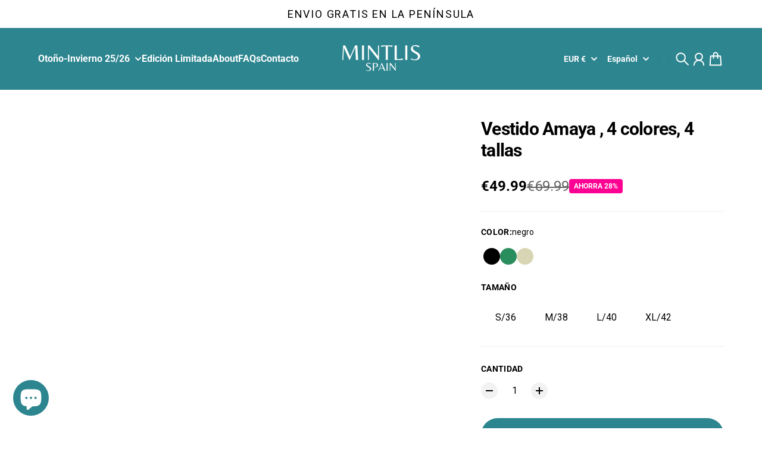

--- FILE ---
content_type: text/html; charset=utf-8
request_url: https://mintlis.com/products/formal-occas-dress-for-women-2023-autumn-slim-hip-waist-sexy-elegant-evening-party-black-skirt-female-clothing-vestido-robe-l-xl
body_size: 48502
content:
<!doctype html>
<html
  class="
    no-js
    section-spacing-normal
    block-spacing-small
    
    
      image-hover-zoom-enabled
    
  "
  lang="es"
>
  <head>
    <meta charset="utf-8">
    <meta http-equiv="X-UA-Compatible" content="IE=edge">
    <meta name="viewport" content="width=device-width,initial-scale=1,maximum-scale=1">
    <meta name="theme-color" content="">
    <link rel="canonical" href="https://mintlis.com/products/formal-occas-dress-for-women-2023-autumn-slim-hip-waist-sexy-elegant-evening-party-black-skirt-female-clothing-vestido-robe-l-xl">
    <link rel="preconnect" href="https://cdn.shopify.com" crossorigin>

    
      <link rel="icon" type="image/png" href="//mintlis.com/cdn/shop/files/Logo.png?crop=center&height=32&v=1718610243&width=32">
    

    <title>
      Vestido Amaya , 4 colores, 4 tallas &ndash; Mintlis</title>

    
      <meta name="description" content="Tipo de tela: Poliéstertipo de patrón: SólidoTipo de ajuste: DelgadoSilueta: ajustada y con vueloEscote: cuello en VEstilo: antiguoLongitud de los vestidos: Hasta la rodillaMaterial: poliéster  ">
    

    

<meta property="og:site_name" content="Mintlis">
<meta property="og:url" content="https://mintlis.com/products/formal-occas-dress-for-women-2023-autumn-slim-hip-waist-sexy-elegant-evening-party-black-skirt-female-clothing-vestido-robe-l-xl">
<meta property="og:title" content="Vestido Amaya , 4 colores, 4 tallas">
<meta property="og:type" content="product">
<meta property="og:description" content="Tipo de tela: Poliéstertipo de patrón: SólidoTipo de ajuste: DelgadoSilueta: ajustada y con vueloEscote: cuello en VEstilo: antiguoLongitud de los vestidos: Hasta la rodillaMaterial: poliéster  "><meta property="og:image" content="http://mintlis.com/cdn/shop/files/S1999bd8d70c041fa901db91d0fadbe1en.webp?v=1704969800">
  <meta property="og:image:secure_url" content="https://mintlis.com/cdn/shop/files/S1999bd8d70c041fa901db91d0fadbe1en.webp?v=1704969800">
  <meta property="og:image:width" content="1000">
  <meta property="og:image:height" content="1000"><meta property="og:price:amount" content="49.99">
  <meta property="og:price:currency" content="EUR"><meta name="twitter:card" content="summary_large_image">
<meta name="twitter:title" content="Vestido Amaya , 4 colores, 4 tallas">
<meta name="twitter:description" content="Tipo de tela: Poliéstertipo de patrón: SólidoTipo de ajuste: DelgadoSilueta: ajustada y con vueloEscote: cuello en VEstilo: antiguoLongitud de los vestidos: Hasta la rodillaMaterial: poliéster  ">


    <script type="module" src="//mintlis.com/cdn/shop/t/47/assets/vendor.mjs?v=30529639322553009171767351875" defer></script>
    <script type="module" src="//mintlis.com/cdn/shop/t/47/assets/main.mjs?v=110768709483020284781767351875" defer></script>

    <script>window.performance && window.performance.mark && window.performance.mark('shopify.content_for_header.start');</script><meta name="facebook-domain-verification" content="jggwl9gcadug41epjzzlg15yayfxn9">
<meta id="shopify-digital-wallet" name="shopify-digital-wallet" content="/72999239997/digital_wallets/dialog">
<meta name="shopify-checkout-api-token" content="8d91e0764635e21b9e6544065ceee606">
<link rel="alternate" hreflang="x-default" href="https://mintlis.com/products/formal-occas-dress-for-women-2023-autumn-slim-hip-waist-sexy-elegant-evening-party-black-skirt-female-clothing-vestido-robe-l-xl">
<link rel="alternate" hreflang="es" href="https://mintlis.com/products/formal-occas-dress-for-women-2023-autumn-slim-hip-waist-sexy-elegant-evening-party-black-skirt-female-clothing-vestido-robe-l-xl">
<link rel="alternate" hreflang="en" href="https://mintlis.com/en/products/formal-occas-dress-for-women-2023-autumn-slim-hip-waist-sexy-elegant-evening-party-black-skirt-female-clothing-vestido-robe-l-xl">
<link rel="alternate" hreflang="fr" href="https://mintlis.com/fr/products/formal-occas-dress-for-women-2023-autumn-slim-hip-waist-sexy-elegant-evening-party-black-skirt-female-clothing-vestido-robe-l-xl">
<link rel="alternate" type="application/json+oembed" href="https://mintlis.com/products/formal-occas-dress-for-women-2023-autumn-slim-hip-waist-sexy-elegant-evening-party-black-skirt-female-clothing-vestido-robe-l-xl.oembed">
<script async="async" src="/checkouts/internal/preloads.js?locale=es-ES"></script>
<script id="apple-pay-shop-capabilities" type="application/json">{"shopId":72999239997,"countryCode":"ES","currencyCode":"EUR","merchantCapabilities":["supports3DS"],"merchantId":"gid:\/\/shopify\/Shop\/72999239997","merchantName":"Mintlis","requiredBillingContactFields":["postalAddress","email","phone"],"requiredShippingContactFields":["postalAddress","email","phone"],"shippingType":"shipping","supportedNetworks":["visa","maestro","masterCard"],"total":{"type":"pending","label":"Mintlis","amount":"1.00"},"shopifyPaymentsEnabled":true,"supportsSubscriptions":true}</script>
<script id="shopify-features" type="application/json">{"accessToken":"8d91e0764635e21b9e6544065ceee606","betas":["rich-media-storefront-analytics"],"domain":"mintlis.com","predictiveSearch":true,"shopId":72999239997,"locale":"es"}</script>
<script>var Shopify = Shopify || {};
Shopify.shop = "mintlis.myshopify.com";
Shopify.locale = "es";
Shopify.currency = {"active":"EUR","rate":"1.0"};
Shopify.country = "ES";
Shopify.theme = {"name":"Copia actualizada de Copia de Mintlis ","id":190955913551,"schema_name":"Essence","schema_version":"4.1.0","theme_store_id":2366,"role":"main"};
Shopify.theme.handle = "null";
Shopify.theme.style = {"id":null,"handle":null};
Shopify.cdnHost = "mintlis.com/cdn";
Shopify.routes = Shopify.routes || {};
Shopify.routes.root = "/";</script>
<script type="module">!function(o){(o.Shopify=o.Shopify||{}).modules=!0}(window);</script>
<script>!function(o){function n(){var o=[];function n(){o.push(Array.prototype.slice.apply(arguments))}return n.q=o,n}var t=o.Shopify=o.Shopify||{};t.loadFeatures=n(),t.autoloadFeatures=n()}(window);</script>
<script id="shop-js-analytics" type="application/json">{"pageType":"product"}</script>
<script defer="defer" async type="module" src="//mintlis.com/cdn/shopifycloud/shop-js/modules/v2/client.init-shop-cart-sync_2Gr3Q33f.es.esm.js"></script>
<script defer="defer" async type="module" src="//mintlis.com/cdn/shopifycloud/shop-js/modules/v2/chunk.common_noJfOIa7.esm.js"></script>
<script defer="defer" async type="module" src="//mintlis.com/cdn/shopifycloud/shop-js/modules/v2/chunk.modal_Deo2FJQo.esm.js"></script>
<script type="module">
  await import("//mintlis.com/cdn/shopifycloud/shop-js/modules/v2/client.init-shop-cart-sync_2Gr3Q33f.es.esm.js");
await import("//mintlis.com/cdn/shopifycloud/shop-js/modules/v2/chunk.common_noJfOIa7.esm.js");
await import("//mintlis.com/cdn/shopifycloud/shop-js/modules/v2/chunk.modal_Deo2FJQo.esm.js");

  window.Shopify.SignInWithShop?.initShopCartSync?.({"fedCMEnabled":true,"windoidEnabled":true});

</script>
<script id="__st">var __st={"a":72999239997,"offset":3600,"reqid":"78b961de-1858-4c04-bb08-5a27ffc51b22-1769409993","pageurl":"mintlis.com\/products\/formal-occas-dress-for-women-2023-autumn-slim-hip-waist-sexy-elegant-evening-party-black-skirt-female-clothing-vestido-robe-l-xl","u":"b00d68d53c6a","p":"product","rtyp":"product","rid":8869403001167};</script>
<script>window.ShopifyPaypalV4VisibilityTracking = true;</script>
<script id="captcha-bootstrap">!function(){'use strict';const t='contact',e='account',n='new_comment',o=[[t,t],['blogs',n],['comments',n],[t,'customer']],c=[[e,'customer_login'],[e,'guest_login'],[e,'recover_customer_password'],[e,'create_customer']],r=t=>t.map((([t,e])=>`form[action*='/${t}']:not([data-nocaptcha='true']) input[name='form_type'][value='${e}']`)).join(','),a=t=>()=>t?[...document.querySelectorAll(t)].map((t=>t.form)):[];function s(){const t=[...o],e=r(t);return a(e)}const i='password',u='form_key',d=['recaptcha-v3-token','g-recaptcha-response','h-captcha-response',i],f=()=>{try{return window.sessionStorage}catch{return}},m='__shopify_v',_=t=>t.elements[u];function p(t,e,n=!1){try{const o=window.sessionStorage,c=JSON.parse(o.getItem(e)),{data:r}=function(t){const{data:e,action:n}=t;return t[m]||n?{data:e,action:n}:{data:t,action:n}}(c);for(const[e,n]of Object.entries(r))t.elements[e]&&(t.elements[e].value=n);n&&o.removeItem(e)}catch(o){console.error('form repopulation failed',{error:o})}}const l='form_type',E='cptcha';function T(t){t.dataset[E]=!0}const w=window,h=w.document,L='Shopify',v='ce_forms',y='captcha';let A=!1;((t,e)=>{const n=(g='f06e6c50-85a8-45c8-87d0-21a2b65856fe',I='https://cdn.shopify.com/shopifycloud/storefront-forms-hcaptcha/ce_storefront_forms_captcha_hcaptcha.v1.5.2.iife.js',D={infoText:'Protegido por hCaptcha',privacyText:'Privacidad',termsText:'Términos'},(t,e,n)=>{const o=w[L][v],c=o.bindForm;if(c)return c(t,g,e,D).then(n);var r;o.q.push([[t,g,e,D],n]),r=I,A||(h.body.append(Object.assign(h.createElement('script'),{id:'captcha-provider',async:!0,src:r})),A=!0)});var g,I,D;w[L]=w[L]||{},w[L][v]=w[L][v]||{},w[L][v].q=[],w[L][y]=w[L][y]||{},w[L][y].protect=function(t,e){n(t,void 0,e),T(t)},Object.freeze(w[L][y]),function(t,e,n,w,h,L){const[v,y,A,g]=function(t,e,n){const i=e?o:[],u=t?c:[],d=[...i,...u],f=r(d),m=r(i),_=r(d.filter((([t,e])=>n.includes(e))));return[a(f),a(m),a(_),s()]}(w,h,L),I=t=>{const e=t.target;return e instanceof HTMLFormElement?e:e&&e.form},D=t=>v().includes(t);t.addEventListener('submit',(t=>{const e=I(t);if(!e)return;const n=D(e)&&!e.dataset.hcaptchaBound&&!e.dataset.recaptchaBound,o=_(e),c=g().includes(e)&&(!o||!o.value);(n||c)&&t.preventDefault(),c&&!n&&(function(t){try{if(!f())return;!function(t){const e=f();if(!e)return;const n=_(t);if(!n)return;const o=n.value;o&&e.removeItem(o)}(t);const e=Array.from(Array(32),(()=>Math.random().toString(36)[2])).join('');!function(t,e){_(t)||t.append(Object.assign(document.createElement('input'),{type:'hidden',name:u})),t.elements[u].value=e}(t,e),function(t,e){const n=f();if(!n)return;const o=[...t.querySelectorAll(`input[type='${i}']`)].map((({name:t})=>t)),c=[...d,...o],r={};for(const[a,s]of new FormData(t).entries())c.includes(a)||(r[a]=s);n.setItem(e,JSON.stringify({[m]:1,action:t.action,data:r}))}(t,e)}catch(e){console.error('failed to persist form',e)}}(e),e.submit())}));const S=(t,e)=>{t&&!t.dataset[E]&&(n(t,e.some((e=>e===t))),T(t))};for(const o of['focusin','change'])t.addEventListener(o,(t=>{const e=I(t);D(e)&&S(e,y())}));const B=e.get('form_key'),M=e.get(l),P=B&&M;t.addEventListener('DOMContentLoaded',(()=>{const t=y();if(P)for(const e of t)e.elements[l].value===M&&p(e,B);[...new Set([...A(),...v().filter((t=>'true'===t.dataset.shopifyCaptcha))])].forEach((e=>S(e,t)))}))}(h,new URLSearchParams(w.location.search),n,t,e,['guest_login'])})(!0,!0)}();</script>
<script integrity="sha256-4kQ18oKyAcykRKYeNunJcIwy7WH5gtpwJnB7kiuLZ1E=" data-source-attribution="shopify.loadfeatures" defer="defer" src="//mintlis.com/cdn/shopifycloud/storefront/assets/storefront/load_feature-a0a9edcb.js" crossorigin="anonymous"></script>
<script data-source-attribution="shopify.dynamic_checkout.dynamic.init">var Shopify=Shopify||{};Shopify.PaymentButton=Shopify.PaymentButton||{isStorefrontPortableWallets:!0,init:function(){window.Shopify.PaymentButton.init=function(){};var t=document.createElement("script");t.src="https://mintlis.com/cdn/shopifycloud/portable-wallets/latest/portable-wallets.es.js",t.type="module",document.head.appendChild(t)}};
</script>
<script data-source-attribution="shopify.dynamic_checkout.buyer_consent">
  function portableWalletsHideBuyerConsent(e){var t=document.getElementById("shopify-buyer-consent"),n=document.getElementById("shopify-subscription-policy-button");t&&n&&(t.classList.add("hidden"),t.setAttribute("aria-hidden","true"),n.removeEventListener("click",e))}function portableWalletsShowBuyerConsent(e){var t=document.getElementById("shopify-buyer-consent"),n=document.getElementById("shopify-subscription-policy-button");t&&n&&(t.classList.remove("hidden"),t.removeAttribute("aria-hidden"),n.addEventListener("click",e))}window.Shopify?.PaymentButton&&(window.Shopify.PaymentButton.hideBuyerConsent=portableWalletsHideBuyerConsent,window.Shopify.PaymentButton.showBuyerConsent=portableWalletsShowBuyerConsent);
</script>
<script>
  function portableWalletsCleanup(e){e&&e.src&&console.error("Failed to load portable wallets script "+e.src);var t=document.querySelectorAll("shopify-accelerated-checkout .shopify-payment-button__skeleton, shopify-accelerated-checkout-cart .wallet-cart-button__skeleton"),e=document.getElementById("shopify-buyer-consent");for(let e=0;e<t.length;e++)t[e].remove();e&&e.remove()}function portableWalletsNotLoadedAsModule(e){e instanceof ErrorEvent&&"string"==typeof e.message&&e.message.includes("import.meta")&&"string"==typeof e.filename&&e.filename.includes("portable-wallets")&&(window.removeEventListener("error",portableWalletsNotLoadedAsModule),window.Shopify.PaymentButton.failedToLoad=e,"loading"===document.readyState?document.addEventListener("DOMContentLoaded",window.Shopify.PaymentButton.init):window.Shopify.PaymentButton.init())}window.addEventListener("error",portableWalletsNotLoadedAsModule);
</script>

<script type="module" src="https://mintlis.com/cdn/shopifycloud/portable-wallets/latest/portable-wallets.es.js" onError="portableWalletsCleanup(this)" crossorigin="anonymous"></script>
<script nomodule>
  document.addEventListener("DOMContentLoaded", portableWalletsCleanup);
</script>

<script id='scb4127' type='text/javascript' async='' src='https://mintlis.com/cdn/shopifycloud/privacy-banner/storefront-banner.js'></script><link id="shopify-accelerated-checkout-styles" rel="stylesheet" media="screen" href="https://mintlis.com/cdn/shopifycloud/portable-wallets/latest/accelerated-checkout-backwards-compat.css" crossorigin="anonymous">
<style id="shopify-accelerated-checkout-cart">
        #shopify-buyer-consent {
  margin-top: 1em;
  display: inline-block;
  width: 100%;
}

#shopify-buyer-consent.hidden {
  display: none;
}

#shopify-subscription-policy-button {
  background: none;
  border: none;
  padding: 0;
  text-decoration: underline;
  font-size: inherit;
  cursor: pointer;
}

#shopify-subscription-policy-button::before {
  box-shadow: none;
}

      </style>

<script>window.performance && window.performance.mark && window.performance.mark('shopify.content_for_header.end');</script>

    <script>
      document.documentElement.className = document.documentElement.className.replace('no-js', 'js');
    </script>

    

<style>
    :root {
      --color-base-background: 255 255 255;
      --color-base-foreground: 0 0 0;
      --color-base-headings: 0 0 0;
      --color-base-accent: 0 0 0;
      --color-base-accent-foreground: 255 255 255;

      --button-primary-background: 44 133 143;
      --button-primary-background-hover: 51 155 166; --button-primary-background-active: 37 111 120;

      --button-primary-foreground: 255 255 255;

      --button-secondary-background: 44 133 143;
      --button-secondary-background-hover: 51 155 166; --button-secondary-background-active: 37 111 120;

      --button-secondary-foreground: 255 255 255;

      --color-header-background: 44 133 143;
      --color-header-foreground: 255 255 255;

      --color-footer-background: 44 133 143;
      --color-footer-foreground: 255 255 255;

      --color-product-card-background: 255 255 255;
      --color-product-card-text: 0 0 0;

      --color-sale-badge: 255 1 146;
      --color-sale-badge-text: 255 255 255;
      --color-sale-price: 220 38 38;

      --color-sold-out-badge: 220 38 38;
      --color-sold-out-badge-text: 255 255 255;

      --color-custom-badge: 10 11 12;
      --color-custom-badge-text: 255 255 255;

      --color-rating-star: 255 198 13;

      --color-in-stock-text: 22 163 74;
      --color-low-stock-text: 220 38 38;

      --color-free-shipping-bar: 44 133 143;

      --color-modal-background: 255 255 255;
      --color-modal-foreground: 0 0 0;

      --color-article-category-badge: 0 0 0;
      --color-article-category-badge-text: 255 255 255;

      --color-success: 22 163 74;
      --color-success-light: 232 246 237;

      --color-warning: 255 198 13;
      --color-warning-light: 255 249 231;

      --color-danger: 220 38 38;
      --color-danger-light: 252 233 233;

      
      
        --color-active-filter-pill: var(--color-base-foreground) / 6%;
        --color-active-filter-pill-foreground: var(--color-base-foreground);
      

      
        --color-input-accent: var(--color-base-accent);
        --color-input-accent-foreground: var(--color-base-accent-foreground);
      

      
        --color-progress-bar: var(--color-base-accent);
      

      
        --color-range-slider: var(--color-base-accent);
      

      
        --color-selected-dropdown-item: rgb(var(--color-base-accent) / 8%);
        --color-selected-dropdown-item-foreground: var(--color-base-foreground);
      

      
        --color-cart-badge: var(--button-secondary-background);
        --color-cart-badge-foreground: var(--button-secondary-foreground);
      

      

      --main-bg-number: 16646655;
    }

    
</style>



<style>
  @font-face {
  font-family: Roboto;
  font-weight: 400;
  font-style: normal;
  font-display: swap;
  src: url("//mintlis.com/cdn/fonts/roboto/roboto_n4.2019d890f07b1852f56ce63ba45b2db45d852cba.woff2") format("woff2"),
       url("//mintlis.com/cdn/fonts/roboto/roboto_n4.238690e0007583582327135619c5f7971652fa9d.woff") format("woff");
}

  @font-face {
  font-family: Roboto;
  font-weight: 700;
  font-style: normal;
  font-display: swap;
  src: url("//mintlis.com/cdn/fonts/roboto/roboto_n7.f38007a10afbbde8976c4056bfe890710d51dec2.woff2") format("woff2"),
       url("//mintlis.com/cdn/fonts/roboto/roboto_n7.94bfdd3e80c7be00e128703d245c207769d763f9.woff") format("woff");
}

  @font-face {
  font-family: Roboto;
  font-weight: 400;
  font-style: italic;
  font-display: swap;
  src: url("//mintlis.com/cdn/fonts/roboto/roboto_i4.57ce898ccda22ee84f49e6b57ae302250655e2d4.woff2") format("woff2"),
       url("//mintlis.com/cdn/fonts/roboto/roboto_i4.b21f3bd061cbcb83b824ae8c7671a82587b264bf.woff") format("woff");
}

  @font-face {
  font-family: Roboto;
  font-weight: 700;
  font-style: italic;
  font-display: swap;
  src: url("//mintlis.com/cdn/fonts/roboto/roboto_i7.7ccaf9410746f2c53340607c42c43f90a9005937.woff2") format("woff2"),
       url("//mintlis.com/cdn/fonts/roboto/roboto_i7.49ec21cdd7148292bffea74c62c0df6e93551516.woff") format("woff");
}

  @font-face {
  font-family: Roboto;
  font-weight: 700;
  font-style: normal;
  font-display: swap;
  src: url("//mintlis.com/cdn/fonts/roboto/roboto_n7.f38007a10afbbde8976c4056bfe890710d51dec2.woff2") format("woff2"),
       url("//mintlis.com/cdn/fonts/roboto/roboto_n7.94bfdd3e80c7be00e128703d245c207769d763f9.woff") format("woff");
}


  :root {
    --font-body-family: Roboto, sans-serif;
    --font-body-style: normal;
    --font-body-weight: 400;
    --font-body-weight-bold: 700;

    --font-heading-family: Roboto, sans-serif;
    --font-heading-style: normal;
    --font-heading-weight: 700;
    --heading-text-transform: normal;
    --heading-letter-spacing: -0.025em;

    --font-body-scale: 1.0;
    --font-body-letter-spacing: 0.0em;

    
        --navigation-font-family: var(--font-body-family);
        --navigation-font-weight: var(--font-body-weight-bold);
        --navigation-font-style: var(--font-body-style);
      

    --navigation-text-transform: normal;

    
        --button-font-family: var(--font-body-family);
        --button-font-weight: var(--font-body-weight-bold);
        --button-font-style: var(--font-body-style);
      

    --button-text-transform: uppercase;

    
        --label-font-family: var(--font-body-family);
        --label-font-weight: var(--font-body-weight-bold);
        --label-font-style: var(--font-body-style);
      

    --label-text-transform: uppercase;


    --label-font-size: var(--size-text-sm);

    
        --product-card-font-family: var(--font-body-family);
        --product-card-font-weight: var(--font-body-weight-bold);
      

    
        --accordion-font-family: var(--font-heading-family);
        --accordion-font-weight: var(--font-heading-weight);
        --accordion-text-transform: var(--heading-text-transform);
        --accordion-letter-spacing: var(--heading-letter-spacing);
      

    --font-heading-scale: 1;
    --size-text-h0: calc(var(--size-h0-rfs) * var(--font-heading-scale));
    --size-text-h1: calc(var(--size-h1-rfs) * var(--font-heading-scale));
    --size-text-h2: calc(var(--size-h2-rfs) * var(--font-heading-scale));
    --size-text-h3: calc(var(--size-h3-rfs) * var(--font-heading-scale));
    --size-text-h4: calc(var(--size-h4-rfs) * var(--font-heading-scale));
    --size-text-h5: calc(var(--size-h5-rfs) * var(--font-heading-scale));
    --size-text-h6: calc(var(--size-h6-rfs) * var(--font-heading-scale));
  }
</style>
<style>
  :root {
    --container-max-inner-width-const: 1600px;
  }

  

  .text-center .button-group-inner {
    justify-content: center;
  }

  .text-right .button-group-inner {
    justify-content: flex-end;
  }
</style>
<style>
  :root {
    --block-corner-radius: 4px;
    --block-sm-corner-radius: calc(min(var(--block-corner-radius), .5rem));
    --block-xs-corner-radius: calc(min(var(--block-corner-radius), .25rem));

    --button-corner-radius: 64px;
    --input-corner-radius: 4px;
    --dropdown-corner-radius: 4px;

    --image-background-shade: 0.97;

    
        --color-swatch-border-radius: 9999px;
        --color-swatch-aspect-ratio: 1.0;
      

    
        --product-card-image-aspect: 1;
      
  }

  


  

  
</style>


<style>
  :root {
    --svg-message-danger: url("data:image/svg+xml,%3Csvg viewBox='0 0 13 13' fill='none' xmlns='http://www.w3.org/2000/svg'%3E%3Cpath d='M5.76034 2.98801L5.87883 7.7671H7.12297L7.24146 2.98801H5.76034ZM6.5009 10.2356C6.95017 10.2356 7.30563 9.89497 7.30563 9.4605C7.30563 9.02604 6.95017 8.68538 6.5009 8.68538C6.05163 8.68538 5.69615 9.02604 5.69615 9.4605C5.69615 9.89497 6.05163 10.2356 6.5009 10.2356Z' fill='white'/%3E%3C/svg%3E%0A");
    --svg-circle-check: url("data:image/svg+xml,%3Csvg viewBox='0 0 13 13' fill='none' xmlns='http://www.w3.org/2000/svg'%3E%3Cpath d='M3.01528 6.3321L5.44807 8.7649L9.98472 4.2351' stroke='white' stroke-width='1.5'/%3E%3C/svg%3E%0A");
    --svg-message-success: var(--svg-circle-check);
    --svg-message-unavailable: url("data:image/svg+xml,%3Csvg viewBox='0 0 48 48' fill='none' xmlns='http://www.w3.org/2000/svg'%3E%3Crect x='11.9792' y='16.2218' width='6' height='28' transform='rotate(-45 11.9792 16.2218)' fill='white'/%3E%3Crect x='16.2218' y='36.0208' width='6' height='28' transform='rotate(-135 16.2218 36.0208)' fill='white'/%3E%3C/svg%3E%0A");

    --svg-star: url("data:image/svg+xml,%3Csvg viewBox='0 0 64 64' fill='none' xmlns='http://www.w3.org/2000/svg'%3E%3Cg clip-path='url(%23clip0_1_2)'%3E%3Cpath d='M32 3L39.1844 25.1115H62.4338L43.6247 38.7771L50.8091 60.8885L32 47.2229L13.1909 60.8885L20.3753 38.7771L1.56619 25.1115H24.8156L32 3Z' fill='black'/%3E%3C/g%3E%3Cdefs%3E%3CclipPath id='clip0_1_2'%3E%3Crect width='64' height='64' fill='white'/%3E%3C/clipPath%3E%3C/defs%3E%3C/svg%3E%0A");
    --svg-check: url("data:image/svg+xml,%3Csvg%20viewBox=%220%200%2026%2026%22%20fill=%22none%22%20xmlns=%22http://www.w3.org/2000/svg%22%3E%0A%20%20%3Cpath%20d=%22M21.9865%206.8196L9.75033%2019.0558L4.55575%2013.8612%22%20stroke=%22currentColor%22%20stroke-width=%222.5%22%20/%3E%0A%3C/svg%3E%0A");
    --svg-checkbox-check: url("data:image/svg+xml,%3Csvg%20viewBox=%220%200%2026%2026%22%20fill=%22none%22%20xmlns=%22http://www.w3.org/2000/svg%22%3E%0A%20%20%3Cpath%20d=%22M21.9865%206.8196L9.75033%2019.0558L4.55575%2013.8612%22%20stroke=%22white%22%20stroke-width=%222.5%22%20/%3E%0A%3C/svg%3E%0A");
    --svg-chevron: url("data:image/svg+xml,%3Csvg%20class=%22icon-chevron%22%20viewBox=%220%200%2024%2024%22%20fill=%22none%22%20xmlns=%22http://www.w3.org/2000/svg%22%3E%0A%20%20%3Cpath%0A%20%20%20%20d=%22M8.00003%2020L16%2012L8.00003%204.00004%22%0A%20%20%20%20stroke=%22currentColor%22%0A%20%20%20%20stroke-width=%22var(--icon-stroke-width,%202)%22%0A%20%20%20%20stroke-linecap=%22var(--icon-stroke-linecap)%22%0A%20%20%20%20stroke-linejoin=%22var(--icon-stroke-linejoin)%22%0A%20%20%20%20vector-effect=%22non-scaling-stroke%22%20/%3E%0A%3C/svg%3E%0A");
    --svg-product-card-size-unavailable: url("data:image/svg+xml,%3Csvg xmlns='http://www.w3.org/2000/svg' version='1.1' width='30' height='30'%3E%3Cpath d='M 0,30 30,0' style='stroke:%23000000;stroke-width:1'/%3E%3Cpath d='M 0,0 30,30' style='stroke:%23000000;stroke-width:1'/%3E%3C/svg%3E");


    
        --icon-xs-stroke-width: 1.5px;
        --icon-sm-stroke-width: 1.75px;
        --icon-md-stroke-width: 1.875px;
        --icon-lg-stroke-width: 2px;
        --icon-xl-stroke-width: 2.5px;
      


    --icon-stroke-width: var(--icon-md-stroke-width);

    --icon-stroke-linecap: round;
    --icon-stroke-linejoin: round;
  }
</style>


    <link href="//mintlis.com/cdn/shop/t/47/assets/main.css?v=93963754191510374781767351875" rel="stylesheet" type="text/css" media="all" />
  <!-- BEGIN app block: shopify://apps/klaviyo-email-marketing-sms/blocks/klaviyo-onsite-embed/2632fe16-c075-4321-a88b-50b567f42507 -->












  <script async src="https://static.klaviyo.com/onsite/js/XieQeV/klaviyo.js?company_id=XieQeV"></script>
  <script>!function(){if(!window.klaviyo){window._klOnsite=window._klOnsite||[];try{window.klaviyo=new Proxy({},{get:function(n,i){return"push"===i?function(){var n;(n=window._klOnsite).push.apply(n,arguments)}:function(){for(var n=arguments.length,o=new Array(n),w=0;w<n;w++)o[w]=arguments[w];var t="function"==typeof o[o.length-1]?o.pop():void 0,e=new Promise((function(n){window._klOnsite.push([i].concat(o,[function(i){t&&t(i),n(i)}]))}));return e}}})}catch(n){window.klaviyo=window.klaviyo||[],window.klaviyo.push=function(){var n;(n=window._klOnsite).push.apply(n,arguments)}}}}();</script>

  
    <script id="viewed_product">
      if (item == null) {
        var _learnq = _learnq || [];

        var MetafieldReviews = null
        var MetafieldYotpoRating = null
        var MetafieldYotpoCount = null
        var MetafieldLooxRating = null
        var MetafieldLooxCount = null
        var okendoProduct = null
        var okendoProductReviewCount = null
        var okendoProductReviewAverageValue = null
        try {
          // The following fields are used for Customer Hub recently viewed in order to add reviews.
          // This information is not part of __kla_viewed. Instead, it is part of __kla_viewed_reviewed_items
          MetafieldReviews = {};
          MetafieldYotpoRating = null
          MetafieldYotpoCount = null
          MetafieldLooxRating = null
          MetafieldLooxCount = null

          okendoProduct = null
          // If the okendo metafield is not legacy, it will error, which then requires the new json formatted data
          if (okendoProduct && 'error' in okendoProduct) {
            okendoProduct = null
          }
          okendoProductReviewCount = okendoProduct ? okendoProduct.reviewCount : null
          okendoProductReviewAverageValue = okendoProduct ? okendoProduct.reviewAverageValue : null
        } catch (error) {
          console.error('Error in Klaviyo onsite reviews tracking:', error);
        }

        var item = {
          Name: "Vestido Amaya , 4 colores, 4 tallas",
          ProductID: 8869403001167,
          Categories: [],
          ImageURL: "https://mintlis.com/cdn/shop/files/S1999bd8d70c041fa901db91d0fadbe1en_grande.webp?v=1704969800",
          URL: "https://mintlis.com/products/formal-occas-dress-for-women-2023-autumn-slim-hip-waist-sexy-elegant-evening-party-black-skirt-female-clothing-vestido-robe-l-xl",
          Brand: "Mintlis",
          Price: "€49.99",
          Value: "49.99",
          CompareAtPrice: "€69.99"
        };
        _learnq.push(['track', 'Viewed Product', item]);
        _learnq.push(['trackViewedItem', {
          Title: item.Name,
          ItemId: item.ProductID,
          Categories: item.Categories,
          ImageUrl: item.ImageURL,
          Url: item.URL,
          Metadata: {
            Brand: item.Brand,
            Price: item.Price,
            Value: item.Value,
            CompareAtPrice: item.CompareAtPrice
          },
          metafields:{
            reviews: MetafieldReviews,
            yotpo:{
              rating: MetafieldYotpoRating,
              count: MetafieldYotpoCount,
            },
            loox:{
              rating: MetafieldLooxRating,
              count: MetafieldLooxCount,
            },
            okendo: {
              rating: okendoProductReviewAverageValue,
              count: okendoProductReviewCount,
            }
          }
        }]);
      }
    </script>
  




  <script>
    window.klaviyoReviewsProductDesignMode = false
  </script>







<!-- END app block --><script src="https://cdn.shopify.com/extensions/6da6ffdd-cf2b-4a18-80e5-578ff81399ca/klarna-on-site-messaging-33/assets/index.js" type="text/javascript" defer="defer"></script>
<script src="https://cdn.shopify.com/extensions/019b09dd-709f-7233-8c82-cc4081277048/klaviyo-email-marketing-44/assets/app.js" type="text/javascript" defer="defer"></script>
<link href="https://cdn.shopify.com/extensions/019b09dd-709f-7233-8c82-cc4081277048/klaviyo-email-marketing-44/assets/app.css" rel="stylesheet" type="text/css" media="all">
<script src="https://cdn.shopify.com/extensions/e8878072-2f6b-4e89-8082-94b04320908d/inbox-1254/assets/inbox-chat-loader.js" type="text/javascript" defer="defer"></script>
<link href="https://monorail-edge.shopifysvc.com" rel="dns-prefetch">
<script>(function(){if ("sendBeacon" in navigator && "performance" in window) {try {var session_token_from_headers = performance.getEntriesByType('navigation')[0].serverTiming.find(x => x.name == '_s').description;} catch {var session_token_from_headers = undefined;}var session_cookie_matches = document.cookie.match(/_shopify_s=([^;]*)/);var session_token_from_cookie = session_cookie_matches && session_cookie_matches.length === 2 ? session_cookie_matches[1] : "";var session_token = session_token_from_headers || session_token_from_cookie || "";function handle_abandonment_event(e) {var entries = performance.getEntries().filter(function(entry) {return /monorail-edge.shopifysvc.com/.test(entry.name);});if (!window.abandonment_tracked && entries.length === 0) {window.abandonment_tracked = true;var currentMs = Date.now();var navigation_start = performance.timing.navigationStart;var payload = {shop_id: 72999239997,url: window.location.href,navigation_start,duration: currentMs - navigation_start,session_token,page_type: "product"};window.navigator.sendBeacon("https://monorail-edge.shopifysvc.com/v1/produce", JSON.stringify({schema_id: "online_store_buyer_site_abandonment/1.1",payload: payload,metadata: {event_created_at_ms: currentMs,event_sent_at_ms: currentMs}}));}}window.addEventListener('pagehide', handle_abandonment_event);}}());</script>
<script id="web-pixels-manager-setup">(function e(e,d,r,n,o){if(void 0===o&&(o={}),!Boolean(null===(a=null===(i=window.Shopify)||void 0===i?void 0:i.analytics)||void 0===a?void 0:a.replayQueue)){var i,a;window.Shopify=window.Shopify||{};var t=window.Shopify;t.analytics=t.analytics||{};var s=t.analytics;s.replayQueue=[],s.publish=function(e,d,r){return s.replayQueue.push([e,d,r]),!0};try{self.performance.mark("wpm:start")}catch(e){}var l=function(){var e={modern:/Edge?\/(1{2}[4-9]|1[2-9]\d|[2-9]\d{2}|\d{4,})\.\d+(\.\d+|)|Firefox\/(1{2}[4-9]|1[2-9]\d|[2-9]\d{2}|\d{4,})\.\d+(\.\d+|)|Chrom(ium|e)\/(9{2}|\d{3,})\.\d+(\.\d+|)|(Maci|X1{2}).+ Version\/(15\.\d+|(1[6-9]|[2-9]\d|\d{3,})\.\d+)([,.]\d+|)( \(\w+\)|)( Mobile\/\w+|) Safari\/|Chrome.+OPR\/(9{2}|\d{3,})\.\d+\.\d+|(CPU[ +]OS|iPhone[ +]OS|CPU[ +]iPhone|CPU IPhone OS|CPU iPad OS)[ +]+(15[._]\d+|(1[6-9]|[2-9]\d|\d{3,})[._]\d+)([._]\d+|)|Android:?[ /-](13[3-9]|1[4-9]\d|[2-9]\d{2}|\d{4,})(\.\d+|)(\.\d+|)|Android.+Firefox\/(13[5-9]|1[4-9]\d|[2-9]\d{2}|\d{4,})\.\d+(\.\d+|)|Android.+Chrom(ium|e)\/(13[3-9]|1[4-9]\d|[2-9]\d{2}|\d{4,})\.\d+(\.\d+|)|SamsungBrowser\/([2-9]\d|\d{3,})\.\d+/,legacy:/Edge?\/(1[6-9]|[2-9]\d|\d{3,})\.\d+(\.\d+|)|Firefox\/(5[4-9]|[6-9]\d|\d{3,})\.\d+(\.\d+|)|Chrom(ium|e)\/(5[1-9]|[6-9]\d|\d{3,})\.\d+(\.\d+|)([\d.]+$|.*Safari\/(?![\d.]+ Edge\/[\d.]+$))|(Maci|X1{2}).+ Version\/(10\.\d+|(1[1-9]|[2-9]\d|\d{3,})\.\d+)([,.]\d+|)( \(\w+\)|)( Mobile\/\w+|) Safari\/|Chrome.+OPR\/(3[89]|[4-9]\d|\d{3,})\.\d+\.\d+|(CPU[ +]OS|iPhone[ +]OS|CPU[ +]iPhone|CPU IPhone OS|CPU iPad OS)[ +]+(10[._]\d+|(1[1-9]|[2-9]\d|\d{3,})[._]\d+)([._]\d+|)|Android:?[ /-](13[3-9]|1[4-9]\d|[2-9]\d{2}|\d{4,})(\.\d+|)(\.\d+|)|Mobile Safari.+OPR\/([89]\d|\d{3,})\.\d+\.\d+|Android.+Firefox\/(13[5-9]|1[4-9]\d|[2-9]\d{2}|\d{4,})\.\d+(\.\d+|)|Android.+Chrom(ium|e)\/(13[3-9]|1[4-9]\d|[2-9]\d{2}|\d{4,})\.\d+(\.\d+|)|Android.+(UC? ?Browser|UCWEB|U3)[ /]?(15\.([5-9]|\d{2,})|(1[6-9]|[2-9]\d|\d{3,})\.\d+)\.\d+|SamsungBrowser\/(5\.\d+|([6-9]|\d{2,})\.\d+)|Android.+MQ{2}Browser\/(14(\.(9|\d{2,})|)|(1[5-9]|[2-9]\d|\d{3,})(\.\d+|))(\.\d+|)|K[Aa][Ii]OS\/(3\.\d+|([4-9]|\d{2,})\.\d+)(\.\d+|)/},d=e.modern,r=e.legacy,n=navigator.userAgent;return n.match(d)?"modern":n.match(r)?"legacy":"unknown"}(),u="modern"===l?"modern":"legacy",c=(null!=n?n:{modern:"",legacy:""})[u],f=function(e){return[e.baseUrl,"/wpm","/b",e.hashVersion,"modern"===e.buildTarget?"m":"l",".js"].join("")}({baseUrl:d,hashVersion:r,buildTarget:u}),m=function(e){var d=e.version,r=e.bundleTarget,n=e.surface,o=e.pageUrl,i=e.monorailEndpoint;return{emit:function(e){var a=e.status,t=e.errorMsg,s=(new Date).getTime(),l=JSON.stringify({metadata:{event_sent_at_ms:s},events:[{schema_id:"web_pixels_manager_load/3.1",payload:{version:d,bundle_target:r,page_url:o,status:a,surface:n,error_msg:t},metadata:{event_created_at_ms:s}}]});if(!i)return console&&console.warn&&console.warn("[Web Pixels Manager] No Monorail endpoint provided, skipping logging."),!1;try{return self.navigator.sendBeacon.bind(self.navigator)(i,l)}catch(e){}var u=new XMLHttpRequest;try{return u.open("POST",i,!0),u.setRequestHeader("Content-Type","text/plain"),u.send(l),!0}catch(e){return console&&console.warn&&console.warn("[Web Pixels Manager] Got an unhandled error while logging to Monorail."),!1}}}}({version:r,bundleTarget:l,surface:e.surface,pageUrl:self.location.href,monorailEndpoint:e.monorailEndpoint});try{o.browserTarget=l,function(e){var d=e.src,r=e.async,n=void 0===r||r,o=e.onload,i=e.onerror,a=e.sri,t=e.scriptDataAttributes,s=void 0===t?{}:t,l=document.createElement("script"),u=document.querySelector("head"),c=document.querySelector("body");if(l.async=n,l.src=d,a&&(l.integrity=a,l.crossOrigin="anonymous"),s)for(var f in s)if(Object.prototype.hasOwnProperty.call(s,f))try{l.dataset[f]=s[f]}catch(e){}if(o&&l.addEventListener("load",o),i&&l.addEventListener("error",i),u)u.appendChild(l);else{if(!c)throw new Error("Did not find a head or body element to append the script");c.appendChild(l)}}({src:f,async:!0,onload:function(){if(!function(){var e,d;return Boolean(null===(d=null===(e=window.Shopify)||void 0===e?void 0:e.analytics)||void 0===d?void 0:d.initialized)}()){var d=window.webPixelsManager.init(e)||void 0;if(d){var r=window.Shopify.analytics;r.replayQueue.forEach((function(e){var r=e[0],n=e[1],o=e[2];d.publishCustomEvent(r,n,o)})),r.replayQueue=[],r.publish=d.publishCustomEvent,r.visitor=d.visitor,r.initialized=!0}}},onerror:function(){return m.emit({status:"failed",errorMsg:"".concat(f," has failed to load")})},sri:function(e){var d=/^sha384-[A-Za-z0-9+/=]+$/;return"string"==typeof e&&d.test(e)}(c)?c:"",scriptDataAttributes:o}),m.emit({status:"loading"})}catch(e){m.emit({status:"failed",errorMsg:(null==e?void 0:e.message)||"Unknown error"})}}})({shopId: 72999239997,storefrontBaseUrl: "https://mintlis.com",extensionsBaseUrl: "https://extensions.shopifycdn.com/cdn/shopifycloud/web-pixels-manager",monorailEndpoint: "https://monorail-edge.shopifysvc.com/unstable/produce_batch",surface: "storefront-renderer",enabledBetaFlags: ["2dca8a86"],webPixelsConfigList: [{"id":"1273495887","configuration":"{\"pixel_id\":\"255065637668915\",\"pixel_type\":\"facebook_pixel\"}","eventPayloadVersion":"v1","runtimeContext":"OPEN","scriptVersion":"ca16bc87fe92b6042fbaa3acc2fbdaa6","type":"APP","apiClientId":2329312,"privacyPurposes":["ANALYTICS","MARKETING","SALE_OF_DATA"],"dataSharingAdjustments":{"protectedCustomerApprovalScopes":["read_customer_address","read_customer_email","read_customer_name","read_customer_personal_data","read_customer_phone"]}},{"id":"1080328527","configuration":"{\"config\":\"{\\\"pixel_id\\\":\\\"G-S6CV2VZ5BP\\\",\\\"gtag_events\\\":[{\\\"type\\\":\\\"purchase\\\",\\\"action_label\\\":\\\"G-S6CV2VZ5BP\\\"},{\\\"type\\\":\\\"page_view\\\",\\\"action_label\\\":\\\"G-S6CV2VZ5BP\\\"},{\\\"type\\\":\\\"view_item\\\",\\\"action_label\\\":\\\"G-S6CV2VZ5BP\\\"},{\\\"type\\\":\\\"search\\\",\\\"action_label\\\":\\\"G-S6CV2VZ5BP\\\"},{\\\"type\\\":\\\"add_to_cart\\\",\\\"action_label\\\":\\\"G-S6CV2VZ5BP\\\"},{\\\"type\\\":\\\"begin_checkout\\\",\\\"action_label\\\":\\\"G-S6CV2VZ5BP\\\"},{\\\"type\\\":\\\"add_payment_info\\\",\\\"action_label\\\":\\\"G-S6CV2VZ5BP\\\"}],\\\"enable_monitoring_mode\\\":false}\"}","eventPayloadVersion":"v1","runtimeContext":"OPEN","scriptVersion":"b2a88bafab3e21179ed38636efcd8a93","type":"APP","apiClientId":1780363,"privacyPurposes":[],"dataSharingAdjustments":{"protectedCustomerApprovalScopes":["read_customer_address","read_customer_email","read_customer_name","read_customer_personal_data","read_customer_phone"]}},{"id":"shopify-app-pixel","configuration":"{}","eventPayloadVersion":"v1","runtimeContext":"STRICT","scriptVersion":"0450","apiClientId":"shopify-pixel","type":"APP","privacyPurposes":["ANALYTICS","MARKETING"]},{"id":"shopify-custom-pixel","eventPayloadVersion":"v1","runtimeContext":"LAX","scriptVersion":"0450","apiClientId":"shopify-pixel","type":"CUSTOM","privacyPurposes":["ANALYTICS","MARKETING"]}],isMerchantRequest: false,initData: {"shop":{"name":"Mintlis","paymentSettings":{"currencyCode":"EUR"},"myshopifyDomain":"mintlis.myshopify.com","countryCode":"ES","storefrontUrl":"https:\/\/mintlis.com"},"customer":null,"cart":null,"checkout":null,"productVariants":[{"price":{"amount":49.99,"currencyCode":"EUR"},"product":{"title":"Vestido Amaya , 4 colores, 4 tallas","vendor":"Mintlis","id":"8869403001167","untranslatedTitle":"Vestido Amaya , 4 colores, 4 tallas","url":"\/products\/formal-occas-dress-for-women-2023-autumn-slim-hip-waist-sexy-elegant-evening-party-black-skirt-female-clothing-vestido-robe-l-xl","type":"rebajas invierno"},"id":"48151681827151","image":{"src":"\/\/mintlis.com\/cdn\/shop\/files\/S5c0db85311844a00a23257d01fb3509er.webp?v=1704969800"},"sku":"14:193;5:100014064","title":"negro \/ S\/36","untranslatedTitle":"negro \/ S\/36"},{"price":{"amount":49.99,"currencyCode":"EUR"},"product":{"title":"Vestido Amaya , 4 colores, 4 tallas","vendor":"Mintlis","id":"8869403001167","untranslatedTitle":"Vestido Amaya , 4 colores, 4 tallas","url":"\/products\/formal-occas-dress-for-women-2023-autumn-slim-hip-waist-sexy-elegant-evening-party-black-skirt-female-clothing-vestido-robe-l-xl","type":"rebajas invierno"},"id":"48151681859919","image":{"src":"\/\/mintlis.com\/cdn\/shop\/files\/S5c0db85311844a00a23257d01fb3509er.webp?v=1704969800"},"sku":"14:193;5:361386","title":"negro \/ M\/38","untranslatedTitle":"negro \/ M\/38"},{"price":{"amount":49.99,"currencyCode":"EUR"},"product":{"title":"Vestido Amaya , 4 colores, 4 tallas","vendor":"Mintlis","id":"8869403001167","untranslatedTitle":"Vestido Amaya , 4 colores, 4 tallas","url":"\/products\/formal-occas-dress-for-women-2023-autumn-slim-hip-waist-sexy-elegant-evening-party-black-skirt-female-clothing-vestido-robe-l-xl","type":"rebajas invierno"},"id":"48151681892687","image":{"src":"\/\/mintlis.com\/cdn\/shop\/files\/S5c0db85311844a00a23257d01fb3509er.webp?v=1704969800"},"sku":"14:193;5:361385","title":"negro \/ L\/40","untranslatedTitle":"negro \/ L\/40"},{"price":{"amount":49.99,"currencyCode":"EUR"},"product":{"title":"Vestido Amaya , 4 colores, 4 tallas","vendor":"Mintlis","id":"8869403001167","untranslatedTitle":"Vestido Amaya , 4 colores, 4 tallas","url":"\/products\/formal-occas-dress-for-women-2023-autumn-slim-hip-waist-sexy-elegant-evening-party-black-skirt-female-clothing-vestido-robe-l-xl","type":"rebajas invierno"},"id":"48151681925455","image":{"src":"\/\/mintlis.com\/cdn\/shop\/files\/S5c0db85311844a00a23257d01fb3509er.webp?v=1704969800"},"sku":"14:193;5:100014065","title":"negro \/ XL\/42","untranslatedTitle":"negro \/ XL\/42"},{"price":{"amount":49.99,"currencyCode":"EUR"},"product":{"title":"Vestido Amaya , 4 colores, 4 tallas","vendor":"Mintlis","id":"8869403001167","untranslatedTitle":"Vestido Amaya , 4 colores, 4 tallas","url":"\/products\/formal-occas-dress-for-women-2023-autumn-slim-hip-waist-sexy-elegant-evening-party-black-skirt-female-clothing-vestido-robe-l-xl","type":"rebajas invierno"},"id":"48151681958223","image":{"src":"\/\/mintlis.com\/cdn\/shop\/files\/S1999bd8d70c041fa901db91d0fadbe1en.webp?v=1704969800"},"sku":"14:175;5:100014064","title":"verde \/ S\/36","untranslatedTitle":"verde \/ S\/36"},{"price":{"amount":49.99,"currencyCode":"EUR"},"product":{"title":"Vestido Amaya , 4 colores, 4 tallas","vendor":"Mintlis","id":"8869403001167","untranslatedTitle":"Vestido Amaya , 4 colores, 4 tallas","url":"\/products\/formal-occas-dress-for-women-2023-autumn-slim-hip-waist-sexy-elegant-evening-party-black-skirt-female-clothing-vestido-robe-l-xl","type":"rebajas invierno"},"id":"48151681990991","image":{"src":"\/\/mintlis.com\/cdn\/shop\/files\/S1999bd8d70c041fa901db91d0fadbe1en.webp?v=1704969800"},"sku":"14:175;5:361386","title":"verde \/ M\/38","untranslatedTitle":"verde \/ M\/38"},{"price":{"amount":49.99,"currencyCode":"EUR"},"product":{"title":"Vestido Amaya , 4 colores, 4 tallas","vendor":"Mintlis","id":"8869403001167","untranslatedTitle":"Vestido Amaya , 4 colores, 4 tallas","url":"\/products\/formal-occas-dress-for-women-2023-autumn-slim-hip-waist-sexy-elegant-evening-party-black-skirt-female-clothing-vestido-robe-l-xl","type":"rebajas invierno"},"id":"48151682023759","image":{"src":"\/\/mintlis.com\/cdn\/shop\/files\/S1999bd8d70c041fa901db91d0fadbe1en.webp?v=1704969800"},"sku":"14:175;5:361385","title":"verde \/ L\/40","untranslatedTitle":"verde \/ L\/40"},{"price":{"amount":49.99,"currencyCode":"EUR"},"product":{"title":"Vestido Amaya , 4 colores, 4 tallas","vendor":"Mintlis","id":"8869403001167","untranslatedTitle":"Vestido Amaya , 4 colores, 4 tallas","url":"\/products\/formal-occas-dress-for-women-2023-autumn-slim-hip-waist-sexy-elegant-evening-party-black-skirt-female-clothing-vestido-robe-l-xl","type":"rebajas invierno"},"id":"48151682056527","image":{"src":"\/\/mintlis.com\/cdn\/shop\/files\/S1999bd8d70c041fa901db91d0fadbe1en.webp?v=1704969800"},"sku":"14:175;5:100014065","title":"verde \/ XL\/42","untranslatedTitle":"verde \/ XL\/42"},{"price":{"amount":49.99,"currencyCode":"EUR"},"product":{"title":"Vestido Amaya , 4 colores, 4 tallas","vendor":"Mintlis","id":"8869403001167","untranslatedTitle":"Vestido Amaya , 4 colores, 4 tallas","url":"\/products\/formal-occas-dress-for-women-2023-autumn-slim-hip-waist-sexy-elegant-evening-party-black-skirt-female-clothing-vestido-robe-l-xl","type":"rebajas invierno"},"id":"48151682089295","image":{"src":"\/\/mintlis.com\/cdn\/shop\/files\/S21845645c18c4c30aee85581c9af2da4n.webp?v=1704969800"},"sku":"14:200001438;5:100014064","title":"Khaki \/ S\/36","untranslatedTitle":"Khaki \/ S\/36"},{"price":{"amount":49.99,"currencyCode":"EUR"},"product":{"title":"Vestido Amaya , 4 colores, 4 tallas","vendor":"Mintlis","id":"8869403001167","untranslatedTitle":"Vestido Amaya , 4 colores, 4 tallas","url":"\/products\/formal-occas-dress-for-women-2023-autumn-slim-hip-waist-sexy-elegant-evening-party-black-skirt-female-clothing-vestido-robe-l-xl","type":"rebajas invierno"},"id":"48151682122063","image":{"src":"\/\/mintlis.com\/cdn\/shop\/files\/S21845645c18c4c30aee85581c9af2da4n.webp?v=1704969800"},"sku":"14:200001438;5:361386","title":"Khaki \/ M\/38","untranslatedTitle":"Khaki \/ M\/38"},{"price":{"amount":49.99,"currencyCode":"EUR"},"product":{"title":"Vestido Amaya , 4 colores, 4 tallas","vendor":"Mintlis","id":"8869403001167","untranslatedTitle":"Vestido Amaya , 4 colores, 4 tallas","url":"\/products\/formal-occas-dress-for-women-2023-autumn-slim-hip-waist-sexy-elegant-evening-party-black-skirt-female-clothing-vestido-robe-l-xl","type":"rebajas invierno"},"id":"48151682154831","image":{"src":"\/\/mintlis.com\/cdn\/shop\/files\/S21845645c18c4c30aee85581c9af2da4n.webp?v=1704969800"},"sku":"14:200001438;5:361385","title":"Khaki \/ L\/40","untranslatedTitle":"Khaki \/ L\/40"},{"price":{"amount":49.99,"currencyCode":"EUR"},"product":{"title":"Vestido Amaya , 4 colores, 4 tallas","vendor":"Mintlis","id":"8869403001167","untranslatedTitle":"Vestido Amaya , 4 colores, 4 tallas","url":"\/products\/formal-occas-dress-for-women-2023-autumn-slim-hip-waist-sexy-elegant-evening-party-black-skirt-female-clothing-vestido-robe-l-xl","type":"rebajas invierno"},"id":"48151682187599","image":{"src":"\/\/mintlis.com\/cdn\/shop\/files\/S21845645c18c4c30aee85581c9af2da4n.webp?v=1704969800"},"sku":"14:200001438;5:100014065","title":"Khaki \/ XL\/42","untranslatedTitle":"Khaki \/ XL\/42"},{"price":{"amount":49.99,"currencyCode":"EUR"},"product":{"title":"Vestido Amaya , 4 colores, 4 tallas","vendor":"Mintlis","id":"8869403001167","untranslatedTitle":"Vestido Amaya , 4 colores, 4 tallas","url":"\/products\/formal-occas-dress-for-women-2023-autumn-slim-hip-waist-sexy-elegant-evening-party-black-skirt-female-clothing-vestido-robe-l-xl","type":"rebajas invierno"},"id":"48151682220367","image":{"src":"\/\/mintlis.com\/cdn\/shop\/files\/Sf2acedcf14894bafa49ee88377809f5b4.webp?v=1704969800"},"sku":"14:200004870;5:100014064","title":"azúl intenso \/ S\/36","untranslatedTitle":"azúl intenso \/ S\/36"},{"price":{"amount":49.99,"currencyCode":"EUR"},"product":{"title":"Vestido Amaya , 4 colores, 4 tallas","vendor":"Mintlis","id":"8869403001167","untranslatedTitle":"Vestido Amaya , 4 colores, 4 tallas","url":"\/products\/formal-occas-dress-for-women-2023-autumn-slim-hip-waist-sexy-elegant-evening-party-black-skirt-female-clothing-vestido-robe-l-xl","type":"rebajas invierno"},"id":"48151682253135","image":{"src":"\/\/mintlis.com\/cdn\/shop\/files\/Sf2acedcf14894bafa49ee88377809f5b4.webp?v=1704969800"},"sku":"14:200004870;5:361386","title":"azúl intenso \/ M\/38","untranslatedTitle":"azúl intenso \/ M\/38"},{"price":{"amount":49.99,"currencyCode":"EUR"},"product":{"title":"Vestido Amaya , 4 colores, 4 tallas","vendor":"Mintlis","id":"8869403001167","untranslatedTitle":"Vestido Amaya , 4 colores, 4 tallas","url":"\/products\/formal-occas-dress-for-women-2023-autumn-slim-hip-waist-sexy-elegant-evening-party-black-skirt-female-clothing-vestido-robe-l-xl","type":"rebajas invierno"},"id":"48151682285903","image":{"src":"\/\/mintlis.com\/cdn\/shop\/files\/Sf2acedcf14894bafa49ee88377809f5b4.webp?v=1704969800"},"sku":"14:200004870;5:361385","title":"azúl intenso \/ L\/40","untranslatedTitle":"azúl intenso \/ L\/40"},{"price":{"amount":49.99,"currencyCode":"EUR"},"product":{"title":"Vestido Amaya , 4 colores, 4 tallas","vendor":"Mintlis","id":"8869403001167","untranslatedTitle":"Vestido Amaya , 4 colores, 4 tallas","url":"\/products\/formal-occas-dress-for-women-2023-autumn-slim-hip-waist-sexy-elegant-evening-party-black-skirt-female-clothing-vestido-robe-l-xl","type":"rebajas invierno"},"id":"48151682318671","image":{"src":"\/\/mintlis.com\/cdn\/shop\/files\/Sf2acedcf14894bafa49ee88377809f5b4.webp?v=1704969800"},"sku":"14:200004870;5:100014065","title":"azúl intenso \/ XL\/42","untranslatedTitle":"azúl intenso \/ XL\/42"}],"purchasingCompany":null},},"https://mintlis.com/cdn","fcfee988w5aeb613cpc8e4bc33m6693e112",{"modern":"","legacy":""},{"shopId":"72999239997","storefrontBaseUrl":"https:\/\/mintlis.com","extensionBaseUrl":"https:\/\/extensions.shopifycdn.com\/cdn\/shopifycloud\/web-pixels-manager","surface":"storefront-renderer","enabledBetaFlags":"[\"2dca8a86\"]","isMerchantRequest":"false","hashVersion":"fcfee988w5aeb613cpc8e4bc33m6693e112","publish":"custom","events":"[[\"page_viewed\",{}],[\"product_viewed\",{\"productVariant\":{\"price\":{\"amount\":49.99,\"currencyCode\":\"EUR\"},\"product\":{\"title\":\"Vestido Amaya , 4 colores, 4 tallas\",\"vendor\":\"Mintlis\",\"id\":\"8869403001167\",\"untranslatedTitle\":\"Vestido Amaya , 4 colores, 4 tallas\",\"url\":\"\/products\/formal-occas-dress-for-women-2023-autumn-slim-hip-waist-sexy-elegant-evening-party-black-skirt-female-clothing-vestido-robe-l-xl\",\"type\":\"rebajas invierno\"},\"id\":\"48151681827151\",\"image\":{\"src\":\"\/\/mintlis.com\/cdn\/shop\/files\/S5c0db85311844a00a23257d01fb3509er.webp?v=1704969800\"},\"sku\":\"14:193;5:100014064\",\"title\":\"negro \/ S\/36\",\"untranslatedTitle\":\"negro \/ S\/36\"}}]]"});</script><script>
  window.ShopifyAnalytics = window.ShopifyAnalytics || {};
  window.ShopifyAnalytics.meta = window.ShopifyAnalytics.meta || {};
  window.ShopifyAnalytics.meta.currency = 'EUR';
  var meta = {"product":{"id":8869403001167,"gid":"gid:\/\/shopify\/Product\/8869403001167","vendor":"Mintlis","type":"rebajas invierno","handle":"formal-occas-dress-for-women-2023-autumn-slim-hip-waist-sexy-elegant-evening-party-black-skirt-female-clothing-vestido-robe-l-xl","variants":[{"id":48151681827151,"price":4999,"name":"Vestido Amaya , 4 colores, 4 tallas - negro \/ S\/36","public_title":"negro \/ S\/36","sku":"14:193;5:100014064"},{"id":48151681859919,"price":4999,"name":"Vestido Amaya , 4 colores, 4 tallas - negro \/ M\/38","public_title":"negro \/ M\/38","sku":"14:193;5:361386"},{"id":48151681892687,"price":4999,"name":"Vestido Amaya , 4 colores, 4 tallas - negro \/ L\/40","public_title":"negro \/ L\/40","sku":"14:193;5:361385"},{"id":48151681925455,"price":4999,"name":"Vestido Amaya , 4 colores, 4 tallas - negro \/ XL\/42","public_title":"negro \/ XL\/42","sku":"14:193;5:100014065"},{"id":48151681958223,"price":4999,"name":"Vestido Amaya , 4 colores, 4 tallas - verde \/ S\/36","public_title":"verde \/ S\/36","sku":"14:175;5:100014064"},{"id":48151681990991,"price":4999,"name":"Vestido Amaya , 4 colores, 4 tallas - verde \/ M\/38","public_title":"verde \/ M\/38","sku":"14:175;5:361386"},{"id":48151682023759,"price":4999,"name":"Vestido Amaya , 4 colores, 4 tallas - verde \/ L\/40","public_title":"verde \/ L\/40","sku":"14:175;5:361385"},{"id":48151682056527,"price":4999,"name":"Vestido Amaya , 4 colores, 4 tallas - verde \/ XL\/42","public_title":"verde \/ XL\/42","sku":"14:175;5:100014065"},{"id":48151682089295,"price":4999,"name":"Vestido Amaya , 4 colores, 4 tallas - Khaki \/ S\/36","public_title":"Khaki \/ S\/36","sku":"14:200001438;5:100014064"},{"id":48151682122063,"price":4999,"name":"Vestido Amaya , 4 colores, 4 tallas - Khaki \/ M\/38","public_title":"Khaki \/ M\/38","sku":"14:200001438;5:361386"},{"id":48151682154831,"price":4999,"name":"Vestido Amaya , 4 colores, 4 tallas - Khaki \/ L\/40","public_title":"Khaki \/ L\/40","sku":"14:200001438;5:361385"},{"id":48151682187599,"price":4999,"name":"Vestido Amaya , 4 colores, 4 tallas - Khaki \/ XL\/42","public_title":"Khaki \/ XL\/42","sku":"14:200001438;5:100014065"},{"id":48151682220367,"price":4999,"name":"Vestido Amaya , 4 colores, 4 tallas - azúl intenso \/ S\/36","public_title":"azúl intenso \/ S\/36","sku":"14:200004870;5:100014064"},{"id":48151682253135,"price":4999,"name":"Vestido Amaya , 4 colores, 4 tallas - azúl intenso \/ M\/38","public_title":"azúl intenso \/ M\/38","sku":"14:200004870;5:361386"},{"id":48151682285903,"price":4999,"name":"Vestido Amaya , 4 colores, 4 tallas - azúl intenso \/ L\/40","public_title":"azúl intenso \/ L\/40","sku":"14:200004870;5:361385"},{"id":48151682318671,"price":4999,"name":"Vestido Amaya , 4 colores, 4 tallas - azúl intenso \/ XL\/42","public_title":"azúl intenso \/ XL\/42","sku":"14:200004870;5:100014065"}],"remote":false},"page":{"pageType":"product","resourceType":"product","resourceId":8869403001167,"requestId":"78b961de-1858-4c04-bb08-5a27ffc51b22-1769409993"}};
  for (var attr in meta) {
    window.ShopifyAnalytics.meta[attr] = meta[attr];
  }
</script>
<script class="analytics">
  (function () {
    var customDocumentWrite = function(content) {
      var jquery = null;

      if (window.jQuery) {
        jquery = window.jQuery;
      } else if (window.Checkout && window.Checkout.$) {
        jquery = window.Checkout.$;
      }

      if (jquery) {
        jquery('body').append(content);
      }
    };

    var hasLoggedConversion = function(token) {
      if (token) {
        return document.cookie.indexOf('loggedConversion=' + token) !== -1;
      }
      return false;
    }

    var setCookieIfConversion = function(token) {
      if (token) {
        var twoMonthsFromNow = new Date(Date.now());
        twoMonthsFromNow.setMonth(twoMonthsFromNow.getMonth() + 2);

        document.cookie = 'loggedConversion=' + token + '; expires=' + twoMonthsFromNow;
      }
    }

    var trekkie = window.ShopifyAnalytics.lib = window.trekkie = window.trekkie || [];
    if (trekkie.integrations) {
      return;
    }
    trekkie.methods = [
      'identify',
      'page',
      'ready',
      'track',
      'trackForm',
      'trackLink'
    ];
    trekkie.factory = function(method) {
      return function() {
        var args = Array.prototype.slice.call(arguments);
        args.unshift(method);
        trekkie.push(args);
        return trekkie;
      };
    };
    for (var i = 0; i < trekkie.methods.length; i++) {
      var key = trekkie.methods[i];
      trekkie[key] = trekkie.factory(key);
    }
    trekkie.load = function(config) {
      trekkie.config = config || {};
      trekkie.config.initialDocumentCookie = document.cookie;
      var first = document.getElementsByTagName('script')[0];
      var script = document.createElement('script');
      script.type = 'text/javascript';
      script.onerror = function(e) {
        var scriptFallback = document.createElement('script');
        scriptFallback.type = 'text/javascript';
        scriptFallback.onerror = function(error) {
                var Monorail = {
      produce: function produce(monorailDomain, schemaId, payload) {
        var currentMs = new Date().getTime();
        var event = {
          schema_id: schemaId,
          payload: payload,
          metadata: {
            event_created_at_ms: currentMs,
            event_sent_at_ms: currentMs
          }
        };
        return Monorail.sendRequest("https://" + monorailDomain + "/v1/produce", JSON.stringify(event));
      },
      sendRequest: function sendRequest(endpointUrl, payload) {
        // Try the sendBeacon API
        if (window && window.navigator && typeof window.navigator.sendBeacon === 'function' && typeof window.Blob === 'function' && !Monorail.isIos12()) {
          var blobData = new window.Blob([payload], {
            type: 'text/plain'
          });

          if (window.navigator.sendBeacon(endpointUrl, blobData)) {
            return true;
          } // sendBeacon was not successful

        } // XHR beacon

        var xhr = new XMLHttpRequest();

        try {
          xhr.open('POST', endpointUrl);
          xhr.setRequestHeader('Content-Type', 'text/plain');
          xhr.send(payload);
        } catch (e) {
          console.log(e);
        }

        return false;
      },
      isIos12: function isIos12() {
        return window.navigator.userAgent.lastIndexOf('iPhone; CPU iPhone OS 12_') !== -1 || window.navigator.userAgent.lastIndexOf('iPad; CPU OS 12_') !== -1;
      }
    };
    Monorail.produce('monorail-edge.shopifysvc.com',
      'trekkie_storefront_load_errors/1.1',
      {shop_id: 72999239997,
      theme_id: 190955913551,
      app_name: "storefront",
      context_url: window.location.href,
      source_url: "//mintlis.com/cdn/s/trekkie.storefront.8d95595f799fbf7e1d32231b9a28fd43b70c67d3.min.js"});

        };
        scriptFallback.async = true;
        scriptFallback.src = '//mintlis.com/cdn/s/trekkie.storefront.8d95595f799fbf7e1d32231b9a28fd43b70c67d3.min.js';
        first.parentNode.insertBefore(scriptFallback, first);
      };
      script.async = true;
      script.src = '//mintlis.com/cdn/s/trekkie.storefront.8d95595f799fbf7e1d32231b9a28fd43b70c67d3.min.js';
      first.parentNode.insertBefore(script, first);
    };
    trekkie.load(
      {"Trekkie":{"appName":"storefront","development":false,"defaultAttributes":{"shopId":72999239997,"isMerchantRequest":null,"themeId":190955913551,"themeCityHash":"5241853142634209218","contentLanguage":"es","currency":"EUR","eventMetadataId":"2a08ad8d-5536-481b-ad0c-045adadcb8d2"},"isServerSideCookieWritingEnabled":true,"monorailRegion":"shop_domain","enabledBetaFlags":["65f19447"]},"Session Attribution":{},"S2S":{"facebookCapiEnabled":true,"source":"trekkie-storefront-renderer","apiClientId":580111}}
    );

    var loaded = false;
    trekkie.ready(function() {
      if (loaded) return;
      loaded = true;

      window.ShopifyAnalytics.lib = window.trekkie;

      var originalDocumentWrite = document.write;
      document.write = customDocumentWrite;
      try { window.ShopifyAnalytics.merchantGoogleAnalytics.call(this); } catch(error) {};
      document.write = originalDocumentWrite;

      window.ShopifyAnalytics.lib.page(null,{"pageType":"product","resourceType":"product","resourceId":8869403001167,"requestId":"78b961de-1858-4c04-bb08-5a27ffc51b22-1769409993","shopifyEmitted":true});

      var match = window.location.pathname.match(/checkouts\/(.+)\/(thank_you|post_purchase)/)
      var token = match? match[1]: undefined;
      if (!hasLoggedConversion(token)) {
        setCookieIfConversion(token);
        window.ShopifyAnalytics.lib.track("Viewed Product",{"currency":"EUR","variantId":48151681827151,"productId":8869403001167,"productGid":"gid:\/\/shopify\/Product\/8869403001167","name":"Vestido Amaya , 4 colores, 4 tallas - negro \/ S\/36","price":"49.99","sku":"14:193;5:100014064","brand":"Mintlis","variant":"negro \/ S\/36","category":"rebajas invierno","nonInteraction":true,"remote":false},undefined,undefined,{"shopifyEmitted":true});
      window.ShopifyAnalytics.lib.track("monorail:\/\/trekkie_storefront_viewed_product\/1.1",{"currency":"EUR","variantId":48151681827151,"productId":8869403001167,"productGid":"gid:\/\/shopify\/Product\/8869403001167","name":"Vestido Amaya , 4 colores, 4 tallas - negro \/ S\/36","price":"49.99","sku":"14:193;5:100014064","brand":"Mintlis","variant":"negro \/ S\/36","category":"rebajas invierno","nonInteraction":true,"remote":false,"referer":"https:\/\/mintlis.com\/products\/formal-occas-dress-for-women-2023-autumn-slim-hip-waist-sexy-elegant-evening-party-black-skirt-female-clothing-vestido-robe-l-xl"});
      }
    });


        var eventsListenerScript = document.createElement('script');
        eventsListenerScript.async = true;
        eventsListenerScript.src = "//mintlis.com/cdn/shopifycloud/storefront/assets/shop_events_listener-3da45d37.js";
        document.getElementsByTagName('head')[0].appendChild(eventsListenerScript);

})();</script>
<script
  defer
  src="https://mintlis.com/cdn/shopifycloud/perf-kit/shopify-perf-kit-3.0.4.min.js"
  data-application="storefront-renderer"
  data-shop-id="72999239997"
  data-render-region="gcp-us-east1"
  data-page-type="product"
  data-theme-instance-id="190955913551"
  data-theme-name="Essence"
  data-theme-version="4.1.0"
  data-monorail-region="shop_domain"
  data-resource-timing-sampling-rate="10"
  data-shs="true"
  data-shs-beacon="true"
  data-shs-export-with-fetch="true"
  data-shs-logs-sample-rate="1"
  data-shs-beacon-endpoint="https://mintlis.com/api/collect"
></script>
</head>
  <body
    class="
      antialiased
      product-page
      color-background
      inputs-filled
      
    "
    data-instant-whitelist
  >
    <script>
      function setScrollbarWidth() {
        if (document.body.classList.contains('no-scroll')) return;

        const w = document.body.getBoundingClientRect().width;
        document.body.style.overflow = 'hidden';
        const w2 = document.body.getBoundingClientRect().width;
        document.body.style.overflow = null;

        document.documentElement.style.setProperty('--scrollbar-width', `${w2 - w}px`);
      }

      setScrollbarWidth();
    </script>

    <script>
  class HeightObserver extends HTMLElement {
    constructor() {
      super();

      this.resizeObserver = new ResizeObserver((entries) => {
        const variable = this.getAttribute('variable');
        if (variable && entries.length > 0) {
          document.documentElement.style.setProperty(
            `--${variable}`,
            entries[0].borderBoxSize?.length > 0
              ? `${entries[0].borderBoxSize[0].blockSize}px`
              : `${this.firstElementChild.offsetHeight}px`
          );
        }
      });

      this.mutationObserver = new MutationObserver((_, observer) => {
        if (this.firstElementChild) {
          this.resizeObserver.observe(this.firstElementChild);
          observer.disconnect();
        }
      });
    }

    connectedCallback() {
      if (this.firstElementChild) {
        this.resizeObserver.observe(this.firstElementChild);
      } else {
        this.mutationObserver.observe(this, { childList: true });
      }
    }

    disconnectedCallback() {
      this.mutationObserver.disconnect();
      this.resizeObserver.disconnect();
    }
  }

  customElements.define('height-observer', HeightObserver);
</script>


    <a class="skip-to-content-link visually-hidden" href="#MainContent">
      Saltar al contenido
    </a>

    <template id="template-modal">
  <style>
    .overlay {
      position: fixed;
      top: 0;
      right: 0;
      bottom: 0;
      left: 0;
      background: var(--overlay-bg);
      z-index: 1900;
      display: none;
      cursor: pointer;
    }

    .panel {
      --color-background: var(--color-modal-background);
      --color-foreground: var(--color-modal-foreground);

      background: rgb(var(--color-background));
      color: rgb(var(--color-foreground));
      border-radius: var(--block-corner-radius);
      overflow: hidden;

      pointer-events: auto;
    }

    .panel.hide-scrollbar {
      scrollbar-width: none;
    }

    .panel.hide-scrollbar::-webkit-scrollbar {
      display: none;
    }

    .panel-inner {
      height: 100%;
    }

    .panel-wrapper {
      position: fixed;
      top: 0;
      right: 0;
      bottom: 0;
      left: 0;
      display: none;
      z-index: 2000;
      pointer-events: none;
    }

    :host(.modal-scrollable) .panel-inner {
      overflow-y: auto;
    }

    @keyframes dash {
      0% {
        stroke-dashoffset: 280;
      }
      50% {
        stroke-dashoffset: 75;
        transform: rotate(135deg);
      }
      100% {
        stroke-dashoffset: 280;
        transform: rotate(450deg);
      }
    }

    .loading-overlay {
      position: absolute;
      top: 0;
      left: 0;
      right: 0;
      bottom: 0;
      background: rgb(var(--color-modal-background) / 50%);
      border-radius: var(--block-corner-radius);
      display: flex;
      align-items: center;
      justify-content: center;
      z-index: 1000;
    }

    .spinner {
      width: min(15vw, 4rem);
    }

    .spinner .path {
      stroke-dasharray: 280;
      stroke-dashoffset: 0;
      transform-origin: center;
      stroke: rgb(var(--color-foreground));
      animation: dash 1.4s ease-in-out infinite;
    }

    @media (min-width: 768px) {
      .md\:max-w-\[640px\] {
        max-width: 640px;
      }
    }
  </style>

  <slot name="activator"></slot>

  <div class="panel-wrapper" part="panel-wrapper">
    <div class="panel" part="panel" tabindex="-1">
      <div class="loading-overlay" style="display: none;">
        <svg
  aria-hidden="true"
  focusable="false"
  class="spinner "
  viewBox="0 0 66 66"
  xmlns="http://www.w3.org/2000/svg"
>
  <circle class="path" fill="none" stroke-width="4" cx="33" cy="33" r="30"></circle>
</svg>

      </div>

      <div class="panel-inner" part="panel-inner">
        <slot name="content"></slot>
      </div>
    </div>
  </div>

  <div class="overlay" part="overlay"></div>
</template>
<template id="template-mobile-menu-page">
  <style>
    .wrapper {
      position: absolute;
      top: 0;
      right: 0;
      bottom: 0;
      left: 0;
      z-index: 100;
      display: flex;
      flex-direction: column;
    }

    .content {
      background: rgb(var(--color-modal-background));
      flex-grow: 1;
      overflow-x: hidden;
      overflow-y: auto;
    }

    .header {
      flex-shrink: 0;
      height: var(--mobile-menu-header-height);
      background: rgb(var(--white));
      padding: 0 1.5rem;
      display: flex;
      align-items: center;
    }

    .header-title {
      font-size: var(--size-text-base);
      font-weight: var(--weight-bold);
      font-family: var(--font-heading-family);
    }

    .header-side {
      flex-grow: 1;
      flex-basis: 0;
    }

    .header-side:last-child {
      display: flex;
      justify-content: end;
      align-items: center;
    }

    .back-button,
    .close-button {
      display: flex;
      width: 1rem;
      height: 1rem;
      background: none;
      color: rgb(var(--color-foreground));
      margin-left: auto;
      border: 0;
      padding: 0;
      margin: 0;
      -webkit-appearance: none;
      appearance: none;
    }

    .back-button svg {
      transform: scaleX(-1);
    }

    .close-button {
      width: 1rem;
      height: 1rem;
    }
  </style>

  <slot name="activator"></slot>

  <div class="wrapper" style="display: none;">
    <div class="content">
      <slot name="content"></slot>
    </div>
  </div>
</template>


    <header class="contents">
      <!-- BEGIN sections: header-group -->
<div id="shopify-section-sections--27529533784399__announcement-bar" class="shopify-section shopify-section-group-header-group section-announcement-bar"><height-observer variable="announcement-bar-height">
  <announcement-bar
    class="announcement-bar grid grid-cols-[1fr_auto_1fr] no-scroll-expand color announcement-bar--text-lg styled-links relative"
    transition="slide-y"
    speed="5000"
    autoplay="true"
    style="
      --color-background: 255 255 255;
      --color-foreground: 0 0 0;
    "
  >
    

    
      
        <div
          class="
            announcement col-start-2 row-start-1 text-center self-center py-2.5 opacity-0 pointer-events-none
             no-js:opacity-100 
          "
        >
          
            ENVIO GRATIS EN LA PENÍNSULA
          
        </div>
      
    

    
  </announcement-bar>
</height-observer>


</div><div id="shopify-section-sections--27529533784399__header" class="shopify-section shopify-section-group-header-group section-site-header">

<style>
  #shopify-section-sections--27529533784399__header {
    --header-logo-width: 136px;
    --header-logo-width-mobile: 72px;
    --header-transparent-text-color: 255 255 255;
  }

  main > .shopify-section:first-child {
    
    --previous-section-bg-number: 2895158
  }

  
    html {
      scroll-padding-top: var(--header-height, 0px);
    }
  
</style>

<style data-transparent-header-style>
  .js main > .shopify-section:first-child [enable-transparent-header] {
    margin-top: calc(var(--header-height) * -1);
    --allow-transparent-header-padding: calc(var(--header-height) + 1rem);
  }
</style>

<sticky-header mode="scroll-up">
  <height-observer variable="header-height">
    <div
      class="
        header
        header--desktop-logo-center-nav-left
        header--mobile-logo-center
        header--transparent
        no-scroll-expand
        prevent-transition-on-load
      "
    >
      <div class="container header__container">
        <div class="header__logo"><a data-instant href="/"><span class="visually-hidden">Mintlis</span>
              
              
<div class="grid">
                <img src="//mintlis.com/cdn/shop/files/logo_mintliss.png?v=1718635577&amp;width=272" alt="" srcset="//mintlis.com/cdn/shop/files/logo_mintliss.png?v=1718635577&amp;width=72 72w, //mintlis.com/cdn/shop/files/logo_mintliss.png?v=1718635577&amp;width=144 144w, //mintlis.com/cdn/shop/files/logo_mintliss.png?v=1718635577&amp;width=136 136w, //mintlis.com/cdn/shop/files/logo_mintliss.png?v=1718635577&amp;width=272 272w" width="272" height="128" sizes="(min-width: 768px) 136px, 72px" class="header__logo-img col-start-1 row-start-1">
                <img src="//mintlis.com/cdn/shop/files/logo_mintliss.png?v=1718635577&amp;width=272" alt="" srcset="//mintlis.com/cdn/shop/files/logo_mintliss.png?v=1718635577&amp;width=72 72w, //mintlis.com/cdn/shop/files/logo_mintliss.png?v=1718635577&amp;width=144 144w, //mintlis.com/cdn/shop/files/logo_mintliss.png?v=1718635577&amp;width=136 136w, //mintlis.com/cdn/shop/files/logo_mintliss.png?v=1718635577&amp;width=272 272w" width="272" height="128" sizes="(min-width: 768px) 136px, 72px" class="header__logo-img--header-transparent col-start-1 row-start-1">
              </div></a></div>

        <div class="header__nav">
          <button is="menu-hamburger" class="hamburger" aria-label="Abrir menú">
            <div class="icon-sm md:icon-md">
              <svg viewBox="0 0 24 24" fill="none" xmlns="http://www.w3.org/2000/svg" stroke="currentColor" stroke-width="var(--icon-stroke-width)" stroke-linecap="var(--icon-stroke-linecap)" stroke-linejoin="var(--icon-stroke-linejoin)">
  <path d="M21 16L3 16" vector-effect="non-scaling-stroke"/>
  <path d="M21 8L3 8" vector-effect="non-scaling-stroke"/>
</svg>

            </div>
          </button>

          <ul class="menu list-unstyled" role="list">
            
              

              <li>
                
                  <mega-menu-horizontal
  interaction-handler="hover"
  style="--promo-image-width: 320px;"
  
  data-block-id="mega_menu_ptG98E"
>
  <details>
    <summary>
      <a href="/collections/avance-fall-winter-25-26" class="menu-item pb-4 -mb-4">
        Otoño-Invierno 25/26

        <div class="collapse-chevron w-3 ml-2">
          <svg class="icon-chevron" viewBox="0 0 24 24" fill="none" xmlns="http://www.w3.org/2000/svg">
  <path
    d="M8.00003 20L16 12L8.00003 4.00004"
    stroke="currentColor"
    stroke-width="var(--icon-stroke-width, 2)"
    stroke-linecap="var(--icon-stroke-linecap)"
    stroke-linejoin="var(--icon-stroke-linejoin)"
    vector-effect="non-scaling-stroke" />
</svg>

        </div>
      </a>
    </summary>
    <div
      class="mega-menu-horizontal absolute left-0 right-0 top-full overflow-hidden"
    >
      <div
        class="mega-menu-horizontal__inner overflow-y-auto overscroll-y-contain border-t bg-background min-h-[400px]"
      >
        <div class="container flex gap-12 xl:gap-16 pt-8 pb-16 hd:pt-12">
          <div class="grow leading-tight auto-rows-min grid grid-cols-mega-menu-horizontal-items gap-x-6 gap-y-12 styled-links break-anywhere">
            
              <div class="flex flex-col items-start">
                <a data-instant href="/collections/camisas-y-tops-de-punto" class="font-navigation inline-block">
                  Camisas y Tops 
                </a>
                
              </div>
            
              <div class="flex flex-col items-start">
                <a data-instant href="/collections/punto-invierno-1" class="font-navigation inline-block">
                  Punto
                </a>
                
              </div>
            
              <div class="flex flex-col items-start">
                <a data-instant href="/collections/vestidos-de-eventos" class="font-navigation inline-block">
                  Vestidos de Eventos 
                </a>
                
              </div>
            
              <div class="flex flex-col items-start">
                <a data-instant href="/collections/chaquetas" class="font-navigation inline-block">
                  Chaquetas
                </a>
                
              </div>
            
              <div class="flex flex-col items-start">
                <a data-instant href="/collections/ropa-abrigo" class="font-navigation inline-block">
                  Ropa Abrigo
                </a>
                
              </div>
            
              <div class="flex flex-col items-start">
                <a data-instant href="/collections/ropa-fiesta" class="font-navigation inline-block">
                  Ropa Fiesta 
                </a>
                
              </div>
            
              <div class="flex flex-col items-start">
                <a data-instant href="#" class="font-navigation inline-block">
                  Partes abajo 
                </a>
                
                  <div class="flex flex-col mt-6">
                    
                      <a data-instant href="/collections/monos-y-pantalones" class="py-2 first:pt-0 last:pb-0">
                        Monos y Pantalones 25
                      </a>
                    
                      <a data-instant href="/collections/faldas-largas-y-cortas" class="py-2 first:pt-0 last:pb-0">
                        Faldas Largas y Cortas 25
                      </a>
                    
                  </div>
                
              </div>
            
              <div class="flex flex-col items-start">
                <a data-instant href="/collections/calzado" class="font-navigation inline-block">
                  Calzado 
                </a>
                
              </div>
            
              <div class="flex flex-col items-start">
                <a data-instant href="/collections/tallas-grandes-1" class="font-navigation inline-block">
                  TALLAS GRANDES 
                </a>
                
                  <div class="flex flex-col mt-6">
                    
                      <a data-instant href="/collections/tallas-grandes-1" class="py-2 first:pt-0 last:pb-0">
                        Tallas Grandes 25
                      </a>
                    
                  </div>
                
              </div>
            
              <div class="flex flex-col items-start">
                <a data-instant href="/collections/kaftanes-y-pareos" class="font-navigation inline-block">
                  Kaftanes y Pareos
                </a>
                
              </div>
            
              <div class="flex flex-col items-start">
                <a data-instant href="/collections/vestidos-ibicencos-y-blancos" class="font-navigation inline-block">
                  Vestidos Blancos e Ibicencos
                </a>
                
              </div>
            
              <div class="flex flex-col items-start">
                <a data-instant href="#" class="font-navigation inline-block">
                  Accesorios 
                </a>
                
                  <div class="flex flex-col mt-6">
                    
                      <a data-instant href="/collections/accesorios-y-cinturones" class="py-2 first:pt-0 last:pb-0">
                        Accesorios y Cinturones 25
                      </a>
                    
                      <a data-instant href="/collections/bisuteria-verano-25" class="py-2 first:pt-0 last:pb-0">
                        Bisutería 
                      </a>
                    
                      <a data-instant href="/collections/bolsos-verano" class="py-2 first:pt-0 last:pb-0">
                        Bolsos 
                      </a>
                    
                  </div>
                
              </div>
            
          </div>

          
            <div class="mega-menu-horizontal__promo max-w-[50%] flex items-start gap-4">
              
                

<a
  
    href="/collections/chaquetas"
  class="inline-block"
>
  <lqip-element class="image-loader relative rounded-block overflow-hidden">
    <img src="//mintlis.com/cdn/shop/files/77063082-CC1B-4773-9759-96AD4685CF66.jpg?v=1755643991&amp;width=640" alt="" srcset="//mintlis.com/cdn/shop/files/77063082-CC1B-4773-9759-96AD4685CF66.jpg?v=1755643991&amp;width=320 320w, //mintlis.com/cdn/shop/files/77063082-CC1B-4773-9759-96AD4685CF66.jpg?v=1755643991&amp;width=640 640w" width="320" height="327" loading="lazy" sizes="320px">
    <img src="//mintlis.com/cdn/shop/files/77063082-CC1B-4773-9759-96AD4685CF66.jpg?v=1755643991&amp;width=20" alt="" srcset="//mintlis.com/cdn/shop/files/77063082-CC1B-4773-9759-96AD4685CF66.jpg?v=1755643991&amp;width=20 20w" width="20" height="20" class="media-lq-placeholder" fetchpriority="low">
  </lqip-element>

  
    <div class="font-navigation  mt-4 text-center">Chaquetas</div>
  
</a>

              

              
            </div>
          
        </div>
      </div>
    </div>
  </details>
</mega-menu-horizontal>

                
              </li>
            
              

              <li>
                
                  
                    <a data-instant class="menu-item" href="/collections/edicion-ilimitada">
                      <span> Edición Limitada </span>
                    </a>
                  
                
              </li>
            
              

              <li>
                
                  
                    <a data-instant class="menu-item" href="/pages/about">
                      <span> About </span>
                    </a>
                  
                
              </li>
            
              

              <li>
                
                  
                    <a data-instant class="menu-item" href="/pages/pushdaddy-faq-1">
                      <span> FAQs </span>
                    </a>
                  
                
              </li>
            
              

              <li>
                
                  
                    <a data-instant class="menu-item" href="/pages/contact">
                      <span> Contacto </span>
                    </a>
                  
                
              </li>
            
          </ul>
        </div>

        <div class="header__actions">
          
            

<dropdown-list
  class="max-lg:hidden"
  focus-only
  list-title="País / región"
  offset="4"
  offset-cross="0"
  placement="top"
  lg:offset-cross="-24"
  lg:placement="bottom-start"
>
  <details class="relative">
    <summary class="flex items-center py-3 -my-3" data-dropdown-activator>
      

      
        <div
          class="
            text-sm
            font-bold
            whitespace-nowrap
            
          "
        >
          

          
EUR
            €
        </div>
      

      <div class="grow"></div>

      <div class="collapse-chevron w-3 ml-2">
        <svg class="icon-chevron" viewBox="0 0 24 24" fill="none" xmlns="http://www.w3.org/2000/svg">
  <path
    d="M8.00003 20L16 12L8.00003 4.00004"
    stroke="currentColor"
    stroke-width="var(--icon-stroke-width, 2)"
    stroke-linecap="var(--icon-stroke-linecap)"
    stroke-linejoin="var(--icon-stroke-linejoin)"
    vector-effect="non-scaling-stroke" />
</svg>

      </div>
    </summary>

    <div class="dropdown-menu py-2 locale-selector-dropdown">
      <div class="dropdown-list">
        <localization-form class="leading-none"><form method="post" action="/localization" id="FooterCountryForm" accept-charset="UTF-8" class="localization-form" enctype="multipart/form-data"><input type="hidden" name="form_type" value="localization" /><input type="hidden" name="utf8" value="✓" /><input type="hidden" name="_method" value="put" /><input type="hidden" name="return_to" value="/products/formal-occas-dress-for-women-2023-autumn-slim-hip-waist-sexy-elegant-evening-party-black-skirt-female-clothing-vestido-robe-l-xl" />

    <ul role="list"><li tabindex="-1">
          <button
            tabindex="-1"
            class="
              dropdown-list-item w-full items-center flex gap-4
              
            "
            
            data-value="DE"
          >
            

<div
  class="country-flag shrink-0"
  style="background-image: url(//mintlis.com/cdn/shop/t/47/assets/flag-de.svg?v=1306140276901448251767351873)"
  data-iso-code="DE"
></div>


            Alemania (EUR €)
          </button>
        </li><li tabindex="-1">
          <button
            tabindex="-1"
            class="
              dropdown-list-item w-full items-center flex gap-4
              
            "
            
            data-value="AU"
          >
            

<div
  class="country-flag shrink-0"
  style="background-image: url(//mintlis.com/cdn/shop/t/47/assets/flag-au.svg?v=105169422470313522631767351873)"
  data-iso-code="AU"
></div>


            Australia (EUR €)
          </button>
        </li><li tabindex="-1">
          <button
            tabindex="-1"
            class="
              dropdown-list-item w-full items-center flex gap-4
              
            "
            
            data-value="AT"
          >
            

<div
  class="country-flag shrink-0"
  style="background-image: url(//mintlis.com/cdn/shop/t/47/assets/flag-at.svg?v=139016646672101787211767351873)"
  data-iso-code="AT"
></div>


            Austria (EUR €)
          </button>
        </li><li tabindex="-1">
          <button
            tabindex="-1"
            class="
              dropdown-list-item w-full items-center flex gap-4
              
            "
            
            data-value="BE"
          >
            

<div
  class="country-flag shrink-0"
  style="background-image: url(//mintlis.com/cdn/shop/t/47/assets/flag-be.svg?v=116056209833699279871767351873)"
  data-iso-code="BE"
></div>


            Bélgica (EUR €)
          </button>
        </li><li tabindex="-1">
          <button
            tabindex="-1"
            class="
              dropdown-list-item w-full items-center flex gap-4
              
            "
            
            data-value="BG"
          >
            

<div
  class="country-flag shrink-0"
  style="background-image: url(//mintlis.com/cdn/shop/t/47/assets/flag-bg.svg?v=171728858835412297971767351873)"
  data-iso-code="BG"
></div>


            Bulgaria (EUR €)
          </button>
        </li><li tabindex="-1">
          <button
            tabindex="-1"
            class="
              dropdown-list-item w-full items-center flex gap-4
              
            "
            
            data-value="CA"
          >
            

<div
  class="country-flag shrink-0"
  style="background-image: url(//mintlis.com/cdn/shop/t/47/assets/flag-ca.svg?v=171153266033728322571767351873)"
  data-iso-code="CA"
></div>


            Canadá (EUR €)
          </button>
        </li><li tabindex="-1">
          <button
            tabindex="-1"
            class="
              dropdown-list-item w-full items-center flex gap-4
              
            "
            
            data-value="CZ"
          >
            

<div
  class="country-flag shrink-0"
  style="background-image: url(//mintlis.com/cdn/shop/t/47/assets/flag-cz.svg?v=24932766140465186631767351873)"
  data-iso-code="CZ"
></div>


            Chequia (EUR €)
          </button>
        </li><li tabindex="-1">
          <button
            tabindex="-1"
            class="
              dropdown-list-item w-full items-center flex gap-4
              
            "
            
            data-value="CY"
          >
            

<div
  class="country-flag shrink-0"
  style="background-image: url(//mintlis.com/cdn/shop/t/47/assets/flag-cy.svg?v=79596470086695475761767351873)"
  data-iso-code="CY"
></div>


            Chipre (EUR €)
          </button>
        </li><li tabindex="-1">
          <button
            tabindex="-1"
            class="
              dropdown-list-item w-full items-center flex gap-4
              
            "
            
            data-value="KR"
          >
            

<div
  class="country-flag shrink-0"
  style="background-image: url(//mintlis.com/cdn/shop/t/47/assets/flag-kr.svg?v=108146458503167067721767351874)"
  data-iso-code="KR"
></div>


            Corea del Sur (EUR €)
          </button>
        </li><li tabindex="-1">
          <button
            tabindex="-1"
            class="
              dropdown-list-item w-full items-center flex gap-4
              
            "
            
            data-value="HR"
          >
            

<div
  class="country-flag shrink-0"
  style="background-image: url(//mintlis.com/cdn/shop/t/47/assets/flag-hr.svg?v=97098387284380263641767351874)"
  data-iso-code="HR"
></div>


            Croacia (EUR €)
          </button>
        </li><li tabindex="-1">
          <button
            tabindex="-1"
            class="
              dropdown-list-item w-full items-center flex gap-4
              
            "
            
            data-value="DK"
          >
            

<div
  class="country-flag shrink-0"
  style="background-image: url(//mintlis.com/cdn/shop/t/47/assets/flag-dk.svg?v=54256925612621012501767351873)"
  data-iso-code="DK"
></div>


            Dinamarca (EUR €)
          </button>
        </li><li tabindex="-1">
          <button
            tabindex="-1"
            class="
              dropdown-list-item w-full items-center flex gap-4
              
            "
            
            data-value="AE"
          >
            

<div
  class="country-flag shrink-0"
  style="background-image: url(//mintlis.com/cdn/shop/t/47/assets/flag-ae.svg?v=140899686806539700451767351873)"
  data-iso-code="AE"
></div>


            Emiratos Árabes Unidos (EUR €)
          </button>
        </li><li tabindex="-1">
          <button
            tabindex="-1"
            class="
              dropdown-list-item w-full items-center flex gap-4
              
            "
            
            data-value="SK"
          >
            

<div
  class="country-flag shrink-0"
  style="background-image: url(//mintlis.com/cdn/shop/t/47/assets/flag-sk.svg?v=108808962393495632311767351875)"
  data-iso-code="SK"
></div>


            Eslovaquia (EUR €)
          </button>
        </li><li tabindex="-1">
          <button
            tabindex="-1"
            class="
              dropdown-list-item w-full items-center flex gap-4
              
            "
            
            data-value="SI"
          >
            

<div
  class="country-flag shrink-0"
  style="background-image: url(//mintlis.com/cdn/shop/t/47/assets/flag-si.svg?v=166876231433677974761767351875)"
  data-iso-code="SI"
></div>


            Eslovenia (EUR €)
          </button>
        </li><li tabindex="-1">
          <button
            tabindex="-1"
            class="
              dropdown-list-item w-full items-center flex gap-4
              active
            "
            
              aria-current="true"
            
            data-value="ES"
          >
            

<div
  class="country-flag shrink-0"
  style="background-image: url(//mintlis.com/cdn/shop/t/47/assets/flag-es.svg?v=175003135688837696261767351873)"
  data-iso-code="ES"
></div>


            España (EUR €)
          </button>
        </li><li tabindex="-1">
          <button
            tabindex="-1"
            class="
              dropdown-list-item w-full items-center flex gap-4
              
            "
            
            data-value="US"
          >
            

<div
  class="country-flag shrink-0"
  style="background-image: url(//mintlis.com/cdn/shop/t/47/assets/flag-us.svg?v=7502624048649369761767351875)"
  data-iso-code="US"
></div>


            Estados Unidos (EUR €)
          </button>
        </li><li tabindex="-1">
          <button
            tabindex="-1"
            class="
              dropdown-list-item w-full items-center flex gap-4
              
            "
            
            data-value="EE"
          >
            

<div
  class="country-flag shrink-0"
  style="background-image: url(//mintlis.com/cdn/shop/t/47/assets/flag-ee.svg?v=170923919134893633361767351873)"
  data-iso-code="EE"
></div>


            Estonia (EUR €)
          </button>
        </li><li tabindex="-1">
          <button
            tabindex="-1"
            class="
              dropdown-list-item w-full items-center flex gap-4
              
            "
            
            data-value="FI"
          >
            

<div
  class="country-flag shrink-0"
  style="background-image: url(//mintlis.com/cdn/shop/t/47/assets/flag-fi.svg?v=124690813518252643761767351873)"
  data-iso-code="FI"
></div>


            Finlandia (EUR €)
          </button>
        </li><li tabindex="-1">
          <button
            tabindex="-1"
            class="
              dropdown-list-item w-full items-center flex gap-4
              
            "
            
            data-value="FR"
          >
            

<div
  class="country-flag shrink-0"
  style="background-image: url(//mintlis.com/cdn/shop/t/47/assets/flag-fr.svg?v=6802458987513928731767351873)"
  data-iso-code="FR"
></div>


            Francia (EUR €)
          </button>
        </li><li tabindex="-1">
          <button
            tabindex="-1"
            class="
              dropdown-list-item w-full items-center flex gap-4
              
            "
            
            data-value="GR"
          >
            

<div
  class="country-flag shrink-0"
  style="background-image: url(//mintlis.com/cdn/shop/t/47/assets/flag-gr.svg?v=157959597675986292241767351874)"
  data-iso-code="GR"
></div>


            Grecia (EUR €)
          </button>
        </li><li tabindex="-1">
          <button
            tabindex="-1"
            class="
              dropdown-list-item w-full items-center flex gap-4
              
            "
            
            data-value="HU"
          >
            

<div
  class="country-flag shrink-0"
  style="background-image: url(//mintlis.com/cdn/shop/t/47/assets/flag-hu.svg?v=55440799749037525301767351874)"
  data-iso-code="HU"
></div>


            Hungría (EUR €)
          </button>
        </li><li tabindex="-1">
          <button
            tabindex="-1"
            class="
              dropdown-list-item w-full items-center flex gap-4
              
            "
            
            data-value="IE"
          >
            

<div
  class="country-flag shrink-0"
  style="background-image: url(//mintlis.com/cdn/shop/t/47/assets/flag-ie.svg?v=71096852742052411171767351874)"
  data-iso-code="IE"
></div>


            Irlanda (EUR €)
          </button>
        </li><li tabindex="-1">
          <button
            tabindex="-1"
            class="
              dropdown-list-item w-full items-center flex gap-4
              
            "
            
            data-value="IL"
          >
            

<div
  class="country-flag shrink-0"
  style="background-image: url(//mintlis.com/cdn/shop/t/47/assets/flag-il.svg?v=8481267055436993731767351874)"
  data-iso-code="IL"
></div>


            Israel (EUR €)
          </button>
        </li><li tabindex="-1">
          <button
            tabindex="-1"
            class="
              dropdown-list-item w-full items-center flex gap-4
              
            "
            
            data-value="IT"
          >
            

<div
  class="country-flag shrink-0"
  style="background-image: url(//mintlis.com/cdn/shop/t/47/assets/flag-it.svg?v=109035522884838525271767351874)"
  data-iso-code="IT"
></div>


            Italia (EUR €)
          </button>
        </li><li tabindex="-1">
          <button
            tabindex="-1"
            class="
              dropdown-list-item w-full items-center flex gap-4
              
            "
            
            data-value="JP"
          >
            

<div
  class="country-flag shrink-0"
  style="background-image: url(//mintlis.com/cdn/shop/t/47/assets/flag-jp.svg?v=32616459639266986131767351874)"
  data-iso-code="JP"
></div>


            Japón (EUR €)
          </button>
        </li><li tabindex="-1">
          <button
            tabindex="-1"
            class="
              dropdown-list-item w-full items-center flex gap-4
              
            "
            
            data-value="LV"
          >
            

<div
  class="country-flag shrink-0"
  style="background-image: url(//mintlis.com/cdn/shop/t/47/assets/flag-lv.svg?v=170960974128369024041767351874)"
  data-iso-code="LV"
></div>


            Letonia (EUR €)
          </button>
        </li><li tabindex="-1">
          <button
            tabindex="-1"
            class="
              dropdown-list-item w-full items-center flex gap-4
              
            "
            
            data-value="LT"
          >
            

<div
  class="country-flag shrink-0"
  style="background-image: url(//mintlis.com/cdn/shop/t/47/assets/flag-lt.svg?v=168421370863209904341767351874)"
  data-iso-code="LT"
></div>


            Lituania (EUR €)
          </button>
        </li><li tabindex="-1">
          <button
            tabindex="-1"
            class="
              dropdown-list-item w-full items-center flex gap-4
              
            "
            
            data-value="LU"
          >
            

<div
  class="country-flag shrink-0"
  style="background-image: url(//mintlis.com/cdn/shop/t/47/assets/flag-lu.svg?v=111640323642788053771767351874)"
  data-iso-code="LU"
></div>


            Luxemburgo (EUR €)
          </button>
        </li><li tabindex="-1">
          <button
            tabindex="-1"
            class="
              dropdown-list-item w-full items-center flex gap-4
              
            "
            
            data-value="MY"
          >
            

<div
  class="country-flag shrink-0"
  style="background-image: url(//mintlis.com/cdn/shop/t/47/assets/flag-my.svg?v=139695685047649051631767351874)"
  data-iso-code="MY"
></div>


            Malasia (EUR €)
          </button>
        </li><li tabindex="-1">
          <button
            tabindex="-1"
            class="
              dropdown-list-item w-full items-center flex gap-4
              
            "
            
            data-value="MT"
          >
            

<div
  class="country-flag shrink-0"
  style="background-image: url(//mintlis.com/cdn/shop/t/47/assets/flag-mt.svg?v=14350036855030232451767351874)"
  data-iso-code="MT"
></div>


            Malta (EUR €)
          </button>
        </li><li tabindex="-1">
          <button
            tabindex="-1"
            class="
              dropdown-list-item w-full items-center flex gap-4
              
            "
            
            data-value="NO"
          >
            

<div
  class="country-flag shrink-0"
  style="background-image: url(//mintlis.com/cdn/shop/t/47/assets/flag-no.svg?v=59618690910770124091767351874)"
  data-iso-code="NO"
></div>


            Noruega (EUR €)
          </button>
        </li><li tabindex="-1">
          <button
            tabindex="-1"
            class="
              dropdown-list-item w-full items-center flex gap-4
              
            "
            
            data-value="NZ"
          >
            

<div
  class="country-flag shrink-0"
  style="background-image: url(//mintlis.com/cdn/shop/t/47/assets/flag-nz.svg?v=110801296831209571761767351874)"
  data-iso-code="NZ"
></div>


            Nueva Zelanda (EUR €)
          </button>
        </li><li tabindex="-1">
          <button
            tabindex="-1"
            class="
              dropdown-list-item w-full items-center flex gap-4
              
            "
            
            data-value="NL"
          >
            

<div
  class="country-flag shrink-0"
  style="background-image: url(//mintlis.com/cdn/shop/t/47/assets/flag-nl.svg?v=96074653260023906111767351874)"
  data-iso-code="NL"
></div>


            Países Bajos (EUR €)
          </button>
        </li><li tabindex="-1">
          <button
            tabindex="-1"
            class="
              dropdown-list-item w-full items-center flex gap-4
              
            "
            
            data-value="PL"
          >
            

<div
  class="country-flag shrink-0"
  style="background-image: url(//mintlis.com/cdn/shop/t/47/assets/flag-pl.svg?v=19360995880480067501767351874)"
  data-iso-code="PL"
></div>


            Polonia (EUR €)
          </button>
        </li><li tabindex="-1">
          <button
            tabindex="-1"
            class="
              dropdown-list-item w-full items-center flex gap-4
              
            "
            
            data-value="PT"
          >
            

<div
  class="country-flag shrink-0"
  style="background-image: url(//mintlis.com/cdn/shop/t/47/assets/flag-pt.svg?v=29659293821474158751767351875)"
  data-iso-code="PT"
></div>


            Portugal (EUR €)
          </button>
        </li><li tabindex="-1">
          <button
            tabindex="-1"
            class="
              dropdown-list-item w-full items-center flex gap-4
              
            "
            
            data-value="HK"
          >
            

<div
  class="country-flag shrink-0"
  style="background-image: url(//mintlis.com/cdn/shop/t/47/assets/flag-hk.svg?v=127483359478094917381767351874)"
  data-iso-code="HK"
></div>


            RAE de Hong Kong (China) (EUR €)
          </button>
        </li><li tabindex="-1">
          <button
            tabindex="-1"
            class="
              dropdown-list-item w-full items-center flex gap-4
              
            "
            
            data-value="GB"
          >
            

<div
  class="country-flag shrink-0"
  style="background-image: url(//mintlis.com/cdn/shop/t/47/assets/flag-gb.svg?v=64935461616617563461767351874)"
  data-iso-code="GB"
></div>


            Reino Unido (EUR €)
          </button>
        </li><li tabindex="-1">
          <button
            tabindex="-1"
            class="
              dropdown-list-item w-full items-center flex gap-4
              
            "
            
            data-value="RO"
          >
            

<div
  class="country-flag shrink-0"
  style="background-image: url(//mintlis.com/cdn/shop/t/47/assets/flag-ro.svg?v=72103440822447111681767351875)"
  data-iso-code="RO"
></div>


            Rumanía (EUR €)
          </button>
        </li><li tabindex="-1">
          <button
            tabindex="-1"
            class="
              dropdown-list-item w-full items-center flex gap-4
              
            "
            
            data-value="SG"
          >
            

<div
  class="country-flag shrink-0"
  style="background-image: url(//mintlis.com/cdn/shop/t/47/assets/flag-sg.svg?v=18849066251274752131767351875)"
  data-iso-code="SG"
></div>


            Singapur (EUR €)
          </button>
        </li><li tabindex="-1">
          <button
            tabindex="-1"
            class="
              dropdown-list-item w-full items-center flex gap-4
              
            "
            
            data-value="SE"
          >
            

<div
  class="country-flag shrink-0"
  style="background-image: url(//mintlis.com/cdn/shop/t/47/assets/flag-se.svg?v=99959012058379635201767351875)"
  data-iso-code="SE"
></div>


            Suecia (EUR €)
          </button>
        </li><li tabindex="-1">
          <button
            tabindex="-1"
            class="
              dropdown-list-item w-full items-center flex gap-4
              
            "
            
            data-value="CH"
          >
            

<div
  class="country-flag shrink-0"
  style="background-image: url(//mintlis.com/cdn/shop/t/47/assets/flag-ch.svg?v=176687085380448406051767351873)"
  data-iso-code="CH"
></div>


            Suiza (EUR €)
          </button>
        </li></ul>
    <input data-list-value type="hidden" name="country_code" value="ES"></form></localization-form>

      </div>
    </div>
  </details>
</dropdown-list>

          

          
            <dropdown-list
  focus-only
  list-title="Idioma"
  class="max-lg:hidden ml-4"
  offset="16"
  offset-cross="-24"
  placement="bottom-start"
>
  <details class="relative">
    <summary class="flex items-center" data-dropdown-activator>
      <div
        class="
          text-sm
          font-bold
          whitespace-nowrap
        "
      >
        Español
      </div>

      <div class="grow"></div>

      <div class="collapse-chevron w-3 ml-2">
        <svg class="icon-chevron" viewBox="0 0 24 24" fill="none" xmlns="http://www.w3.org/2000/svg">
  <path
    d="M8.00003 20L16 12L8.00003 4.00004"
    stroke="currentColor"
    stroke-width="var(--icon-stroke-width, 2)"
    stroke-linecap="var(--icon-stroke-linecap)"
    stroke-linejoin="var(--icon-stroke-linejoin)"
    vector-effect="non-scaling-stroke" />
</svg>

      </div>
    </summary>

    <div class="dropdown-menu py-2 locale-selector-dropdown">
      <div class="dropdown-list dropdown-list--small">
        <localization-form class="leading-none"><form method="post" action="/localization" id="FooterLanguageForm" accept-charset="UTF-8" class="localization-form" enctype="multipart/form-data"><input type="hidden" name="form_type" value="localization" /><input type="hidden" name="utf8" value="✓" /><input type="hidden" name="_method" value="put" /><input type="hidden" name="return_to" value="/products/formal-occas-dress-for-women-2023-autumn-slim-hip-waist-sexy-elegant-evening-party-black-skirt-female-clothing-vestido-robe-l-xl" />

      <ul role="list"><li tabindex="-1">
            <button
              tabindex="-1"
              class="dropdown-list-item w-full active"
              hreflang="es"
              lang="es"
              
                aria-current="true"
              
              data-value="es"
            >
              Español
            </button>
          </li><li tabindex="-1">
            <button
              tabindex="-1"
              class="dropdown-list-item w-full "
              hreflang="en"
              lang="en"
              
              data-value="en"
            >
              English
            </button>
          </li><li tabindex="-1">
            <button
              tabindex="-1"
              class="dropdown-list-item w-full "
              hreflang="fr"
              lang="fr"
              
              data-value="fr"
            >
              Français
            </button>
          </li></ul>
      <input type="hidden" name="locale_code" value="es"></form></localization-form>
      </div>
    </div>
  </details>
</dropdown-list>

          

          
            <div class="header-separator max-lg:hidden"></div>
          

          <div class="flex gap-3 md:gap-4">
            
              <modal-trigger class="contents" target="#search-modal">
                <a href="/search" class="header-icon-btn">
                  <span class="sr-only">Buscar</span>
                  <svg viewBox="0 0 24 24" fill="none" xmlns="http://www.w3.org/2000/svg">
  <path d="M20.5 20.5L14.5 14.5" stroke="currentColor" stroke-width="var(--icon-stroke-width)" stroke-linecap="var(--icon-stroke-linecap)" stroke-linejoin="var(--icon-stroke-linejoin)" vector-effect="non-scaling-stroke" />
  <circle cx="10" cy="10" r="6.25" stroke="currentColor" stroke-width="var(--icon-stroke-width)" stroke-linecap="var(--icon-stroke-linecap)" stroke-linejoin="var(--icon-stroke-linejoin)" vector-effect="non-scaling-stroke" />
</svg>

                </a>
              </modal-trigger>
            

            
              <a
                href="/account"
                class="header-icon-btn header-auth-btn max-lg:hidden"
              >
                <span class="sr-only">Cuenta</span>
                <svg viewBox="0 0 24 24" fill="none" xmlns="http://www.w3.org/2000/svg">
  <circle cx="12" cy="9" r="5" stroke="currentColor" stroke-width="var(--icon-stroke-width)" stroke-linecap="var(--icon-stroke-linecap)" stroke-linejoin="var(--icon-stroke-linejoin)" vector-effect="non-scaling-stroke"/>
  <path d="M19 21C19 17.134 15.866 14 12 14C8.13401 14 5 17.134 5 21" stroke="currentColor" stroke-width="var(--icon-stroke-width)" stroke-linecap="var(--icon-stroke-linecap)" stroke-linejoin="var(--icon-stroke-linejoin)" vector-effect="non-scaling-stroke"/>
</svg>

              </a>
            

            <modal-trigger
              class="contents"
              target="#cart-modal"
              
            >
              <a href="/cart" class="header-icon-btn">
                <span class="sr-only">Carrito</span>

                <div class="relative">
                  <svg
  viewBox="0 0 24 24"
  fill="none"
  xmlns="http://www.w3.org/2000/svg"
  stroke="currentColor"
  stroke-width="var(--icon-stroke-width)"
  stroke-linecap="var(--icon-stroke-linecap)"
  stroke-linejoin="var(--icon-stroke-linejoin)"
>
  
      <path d="M9 11V6C9 4.34315 10.3431 3 12 3V3C13.6569 3 15 4.34315 15 6V11M4 21H20L19 8H5L4 21Z" vector-effect="non-scaling-stroke"/>
  
</svg>


                  <div class="cart-badge hidden" id="CartBubble">
                    0
                  </div>
                </div>
              </a>
            </modal-trigger>
          </div>
        </div>
      </div>
    </div>
  </height-observer>

  <div class="header-overlay"></div>
</sticky-header>



<mobile-menu
  append-to-body
  class="modal modal-drawer modal-mobile-menu modal-drawer--bottom modal-mobile-menu--bottom"
  position="bottom"
  md:position="left"
  data-mobile-menu
>
  <div class="mobile-menu mobile-menu-content flex flex-col relative" slot="content" tabindex="-1">
    <div class="flex px-8 pt-8 pb-4 md:pb-6 shrink-0" data-menu-anim-in>
      <button data-button-close aria-label="Cerrar modal" class="icon-sm -ml-0.5">
        <svg viewBox="0 0 24 24" fill="none" xmlns="http://www.w3.org/2000/svg">
  <path d="M5 19L19 5" stroke="currentColor" stroke-width="var(--icon-stroke-width)" stroke-linecap="var(--icon-stroke-linecap)" stroke-linejoin="var(--icon-stroke-linejoin)" vector-effect="non-scaling-stroke"/>
  <path d="M5 5L19 19" stroke="currentColor" stroke-width="var(--icon-stroke-width)" stroke-linecap="var(--icon-stroke-linecap)" stroke-linejoin="var(--icon-stroke-linejoin)" vector-effect="non-scaling-stroke"/>
</svg>

      </button>
    </div>

    <div class="mobile-menu-inner flex flex-col grow overflow-y-auto">
      
        
          <div data-menu-anim-in>
            

<mobile-menu-page>
  <button class="w-full side-menu-item " slot="activator">
    Otoño-Invierno 25/26

    <div class="collapse-chevron">
      <svg class="icon-chevron" viewBox="0 0 24 24" fill="none" xmlns="http://www.w3.org/2000/svg">
  <path
    d="M8.00003 20L16 12L8.00003 4.00004"
    stroke="currentColor"
    stroke-width="var(--icon-stroke-width, 2)"
    stroke-linecap="var(--icon-stroke-linecap)"
    stroke-linejoin="var(--icon-stroke-linejoin)"
    vector-effect="non-scaling-stroke" />
</svg>

    </div>
  </button>

  <div slot="content" tabindex="-1" class="mobile-menu-content h-full">
    <div class="px-8 pt-10 pb-6">
      <button
        class="back-button label text-sm md:text-base tracking-widest flex items-center gap-3 text-foreground/75 mb-8 md:mb-12"
        data-menu-anim-in
      >
        <div class="w-3 md:w-4 icon-xs-stroke rotate-180">
          <svg class="icon-chevron" viewBox="0 0 24 24" fill="none" xmlns="http://www.w3.org/2000/svg">
  <path
    d="M8.00003 20L16 12L8.00003 4.00004"
    stroke="currentColor"
    stroke-width="var(--icon-stroke-width, 2)"
    stroke-linecap="var(--icon-stroke-linecap)"
    stroke-linejoin="var(--icon-stroke-linejoin)"
    vector-effect="non-scaling-stroke" />
</svg>

        </div>

        
          Menú
        
      </button>

      <a href="/collections/avance-fall-winter-25-26" class="h4 inline-block" data-menu-anim-in>Otoño-Invierno 25/26</a>
    </div>

    
      
        <a data-instant data-menu-anim-in href="/collections/camisas-y-tops-de-punto" class="side-menu-item side-menu-item--sub">
          Camisas y Tops 
        </a>
      
    
      
        <a data-instant data-menu-anim-in href="/collections/punto-invierno-1" class="side-menu-item side-menu-item--sub">
          Punto
        </a>
      
    
      
        <a data-instant data-menu-anim-in href="/collections/vestidos-de-eventos" class="side-menu-item side-menu-item--sub">
          Vestidos de Eventos 
        </a>
      
    
      
        <a data-instant data-menu-anim-in href="/collections/chaquetas" class="side-menu-item side-menu-item--sub">
          Chaquetas
        </a>
      
    
      
        <a data-instant data-menu-anim-in href="/collections/ropa-abrigo" class="side-menu-item side-menu-item--sub">
          Ropa Abrigo
        </a>
      
    
      
        <a data-instant data-menu-anim-in href="/collections/ropa-fiesta" class="side-menu-item side-menu-item--sub">
          Ropa Fiesta 
        </a>
      
    
      
        <div data-menu-anim-in>
          

<mobile-menu-page>
  <button class="w-full side-menu-item  side-menu-item--sub " slot="activator">
    Partes abajo 

    <div class="collapse-chevron">
      <svg class="icon-chevron" viewBox="0 0 24 24" fill="none" xmlns="http://www.w3.org/2000/svg">
  <path
    d="M8.00003 20L16 12L8.00003 4.00004"
    stroke="currentColor"
    stroke-width="var(--icon-stroke-width, 2)"
    stroke-linecap="var(--icon-stroke-linecap)"
    stroke-linejoin="var(--icon-stroke-linejoin)"
    vector-effect="non-scaling-stroke" />
</svg>

    </div>
  </button>

  <div slot="content" tabindex="-1" class="mobile-menu-content h-full">
    <div class="px-8 pt-10 pb-6">
      <button
        class="back-button label text-sm md:text-base tracking-widest flex items-center gap-3 text-foreground/75 mb-8 md:mb-12"
        data-menu-anim-in
      >
        <div class="w-3 md:w-4 icon-xs-stroke rotate-180">
          <svg class="icon-chevron" viewBox="0 0 24 24" fill="none" xmlns="http://www.w3.org/2000/svg">
  <path
    d="M8.00003 20L16 12L8.00003 4.00004"
    stroke="currentColor"
    stroke-width="var(--icon-stroke-width, 2)"
    stroke-linecap="var(--icon-stroke-linecap)"
    stroke-linejoin="var(--icon-stroke-linejoin)"
    vector-effect="non-scaling-stroke" />
</svg>

        </div>

        
          Otoño-Invierno 25/26
        
      </button>

      <a href="#" class="h4 inline-block" data-menu-anim-in>Partes abajo </a>
    </div>

    
      
        <a data-instant data-menu-anim-in href="/collections/monos-y-pantalones" class="side-menu-item side-menu-item--sub">
          Monos y Pantalones 25
        </a>
      
    
      
        <a data-instant data-menu-anim-in href="/collections/faldas-largas-y-cortas" class="side-menu-item side-menu-item--sub">
          Faldas Largas y Cortas 25
        </a>
      
    

    

    
  </div>
</mobile-menu-page>

        </div>
      
    
      
        <a data-instant data-menu-anim-in href="/collections/calzado" class="side-menu-item side-menu-item--sub">
          Calzado 
        </a>
      
    
      
        <div data-menu-anim-in>
          

<mobile-menu-page>
  <button class="w-full side-menu-item  side-menu-item--sub " slot="activator">
    TALLAS GRANDES 

    <div class="collapse-chevron">
      <svg class="icon-chevron" viewBox="0 0 24 24" fill="none" xmlns="http://www.w3.org/2000/svg">
  <path
    d="M8.00003 20L16 12L8.00003 4.00004"
    stroke="currentColor"
    stroke-width="var(--icon-stroke-width, 2)"
    stroke-linecap="var(--icon-stroke-linecap)"
    stroke-linejoin="var(--icon-stroke-linejoin)"
    vector-effect="non-scaling-stroke" />
</svg>

    </div>
  </button>

  <div slot="content" tabindex="-1" class="mobile-menu-content h-full">
    <div class="px-8 pt-10 pb-6">
      <button
        class="back-button label text-sm md:text-base tracking-widest flex items-center gap-3 text-foreground/75 mb-8 md:mb-12"
        data-menu-anim-in
      >
        <div class="w-3 md:w-4 icon-xs-stroke rotate-180">
          <svg class="icon-chevron" viewBox="0 0 24 24" fill="none" xmlns="http://www.w3.org/2000/svg">
  <path
    d="M8.00003 20L16 12L8.00003 4.00004"
    stroke="currentColor"
    stroke-width="var(--icon-stroke-width, 2)"
    stroke-linecap="var(--icon-stroke-linecap)"
    stroke-linejoin="var(--icon-stroke-linejoin)"
    vector-effect="non-scaling-stroke" />
</svg>

        </div>

        
          Otoño-Invierno 25/26
        
      </button>

      <a href="/collections/tallas-grandes-1" class="h4 inline-block" data-menu-anim-in>TALLAS GRANDES </a>
    </div>

    
      
        <a data-instant data-menu-anim-in href="/collections/tallas-grandes-1" class="side-menu-item side-menu-item--sub">
          Tallas Grandes 25
        </a>
      
    

    

    
  </div>
</mobile-menu-page>

        </div>
      
    
      
        <a data-instant data-menu-anim-in href="/collections/kaftanes-y-pareos" class="side-menu-item side-menu-item--sub">
          Kaftanes y Pareos
        </a>
      
    
      
        <a data-instant data-menu-anim-in href="/collections/vestidos-ibicencos-y-blancos" class="side-menu-item side-menu-item--sub">
          Vestidos Blancos e Ibicencos
        </a>
      
    
      
        <div data-menu-anim-in>
          

<mobile-menu-page>
  <button class="w-full side-menu-item  side-menu-item--sub " slot="activator">
    Accesorios 

    <div class="collapse-chevron">
      <svg class="icon-chevron" viewBox="0 0 24 24" fill="none" xmlns="http://www.w3.org/2000/svg">
  <path
    d="M8.00003 20L16 12L8.00003 4.00004"
    stroke="currentColor"
    stroke-width="var(--icon-stroke-width, 2)"
    stroke-linecap="var(--icon-stroke-linecap)"
    stroke-linejoin="var(--icon-stroke-linejoin)"
    vector-effect="non-scaling-stroke" />
</svg>

    </div>
  </button>

  <div slot="content" tabindex="-1" class="mobile-menu-content h-full">
    <div class="px-8 pt-10 pb-6">
      <button
        class="back-button label text-sm md:text-base tracking-widest flex items-center gap-3 text-foreground/75 mb-8 md:mb-12"
        data-menu-anim-in
      >
        <div class="w-3 md:w-4 icon-xs-stroke rotate-180">
          <svg class="icon-chevron" viewBox="0 0 24 24" fill="none" xmlns="http://www.w3.org/2000/svg">
  <path
    d="M8.00003 20L16 12L8.00003 4.00004"
    stroke="currentColor"
    stroke-width="var(--icon-stroke-width, 2)"
    stroke-linecap="var(--icon-stroke-linecap)"
    stroke-linejoin="var(--icon-stroke-linejoin)"
    vector-effect="non-scaling-stroke" />
</svg>

        </div>

        
          Otoño-Invierno 25/26
        
      </button>

      <a href="#" class="h4 inline-block" data-menu-anim-in>Accesorios </a>
    </div>

    
      
        <a data-instant data-menu-anim-in href="/collections/accesorios-y-cinturones" class="side-menu-item side-menu-item--sub">
          Accesorios y Cinturones 25
        </a>
      
    
      
        <a data-instant data-menu-anim-in href="/collections/bisuteria-verano-25" class="side-menu-item side-menu-item--sub">
          Bisutería 
        </a>
      
    
      
        <a data-instant data-menu-anim-in href="/collections/bolsos-verano" class="side-menu-item side-menu-item--sub">
          Bolsos 
        </a>
      
    

    

    
  </div>
</mobile-menu-page>

        </div>
      
    

    

    
      <div class="mobile-menu-promo-images grid-carousel scroll-area-x">
        
          <div data-menu-anim-in>
            

<a
  
    href="/collections/chaquetas"
  class="inline-block"
>
  <lqip-element class="image-loader relative rounded-block overflow-hidden">
    <img src="//mintlis.com/cdn/shop/files/77063082-CC1B-4773-9759-96AD4685CF66.jpg?v=1755643991&amp;width=1024" alt="" srcset="//mintlis.com/cdn/shop/files/77063082-CC1B-4773-9759-96AD4685CF66.jpg?v=1755643991&amp;width=512 512w, //mintlis.com/cdn/shop/files/77063082-CC1B-4773-9759-96AD4685CF66.jpg?v=1755643991&amp;width=1024 1024w" width="512" height="523" loading="lazy" sizes="512px">
    <img src="//mintlis.com/cdn/shop/files/77063082-CC1B-4773-9759-96AD4685CF66.jpg?v=1755643991&amp;width=20" alt="" srcset="//mintlis.com/cdn/shop/files/77063082-CC1B-4773-9759-96AD4685CF66.jpg?v=1755643991&amp;width=20 20w" width="20" height="20" class="media-lq-placeholder" fetchpriority="low">
  </lqip-element>

  
    <div class="font-navigation  mt-4 text-center">Chaquetas</div>
  
</a>

          </div>
        

        
      </div>
    
  </div>
</mobile-menu-page>

          </div>
        
      
        
          <a href="/collections/edicion-ilimitada" class="side-menu-item" data-menu-anim-in>
            Edición Limitada
          </a>
        
      
        
          <a href="/pages/about" class="side-menu-item" data-menu-anim-in>
            About
          </a>
        
      
        
          <a href="/pages/pushdaddy-faq-1" class="side-menu-item" data-menu-anim-in>
            FAQs
          </a>
        
      
        
          <a href="/pages/contact" class="side-menu-item" data-menu-anim-in>
            Contacto
          </a>
        
      

      
        <div class="grow"></div>
        <hr class="mt-4 mx-8">
        <div class="px-8 pb-6 md:pb-8 flex flex-wrap gap-6 md:gap-8 mt-6 md:mt-8 max-md:text-sm" data-menu-anim-in>
          
            

<dropdown-list
  class=""
  focus-only
  list-title="País / región"
  offset="4"
  offset-cross="0"
  placement="top"
  lg:offset-cross="-24"
  lg:placement="bottom-start"
>
  <details class="relative">
    <summary class="flex items-center py-3 -my-3" data-dropdown-activator>
      

      
        <div
          class="
            text-sm md:text-base
            font-bold
            whitespace-nowrap
            
          "
        >
          

          
EUR
            €
        </div>
      

      <div class="grow"></div>

      <div class="collapse-chevron w-3 ml-2">
        <svg class="icon-chevron" viewBox="0 0 24 24" fill="none" xmlns="http://www.w3.org/2000/svg">
  <path
    d="M8.00003 20L16 12L8.00003 4.00004"
    stroke="currentColor"
    stroke-width="var(--icon-stroke-width, 2)"
    stroke-linecap="var(--icon-stroke-linecap)"
    stroke-linejoin="var(--icon-stroke-linejoin)"
    vector-effect="non-scaling-stroke" />
</svg>

      </div>
    </summary>

    <div class="dropdown-menu py-2 locale-selector-dropdown">
      <div class="dropdown-list">
        <localization-form class="leading-none"><form method="post" action="/localization" id="FooterCountryForm" accept-charset="UTF-8" class="localization-form" enctype="multipart/form-data"><input type="hidden" name="form_type" value="localization" /><input type="hidden" name="utf8" value="✓" /><input type="hidden" name="_method" value="put" /><input type="hidden" name="return_to" value="/products/formal-occas-dress-for-women-2023-autumn-slim-hip-waist-sexy-elegant-evening-party-black-skirt-female-clothing-vestido-robe-l-xl" />

    <ul role="list"><li tabindex="-1">
          <button
            tabindex="-1"
            class="
              dropdown-list-item w-full items-center flex gap-4
              
            "
            
            data-value="DE"
          >
            

<div
  class="country-flag shrink-0"
  style="background-image: url(//mintlis.com/cdn/shop/t/47/assets/flag-de.svg?v=1306140276901448251767351873)"
  data-iso-code="DE"
></div>


            Alemania (EUR €)
          </button>
        </li><li tabindex="-1">
          <button
            tabindex="-1"
            class="
              dropdown-list-item w-full items-center flex gap-4
              
            "
            
            data-value="AU"
          >
            

<div
  class="country-flag shrink-0"
  style="background-image: url(//mintlis.com/cdn/shop/t/47/assets/flag-au.svg?v=105169422470313522631767351873)"
  data-iso-code="AU"
></div>


            Australia (EUR €)
          </button>
        </li><li tabindex="-1">
          <button
            tabindex="-1"
            class="
              dropdown-list-item w-full items-center flex gap-4
              
            "
            
            data-value="AT"
          >
            

<div
  class="country-flag shrink-0"
  style="background-image: url(//mintlis.com/cdn/shop/t/47/assets/flag-at.svg?v=139016646672101787211767351873)"
  data-iso-code="AT"
></div>


            Austria (EUR €)
          </button>
        </li><li tabindex="-1">
          <button
            tabindex="-1"
            class="
              dropdown-list-item w-full items-center flex gap-4
              
            "
            
            data-value="BE"
          >
            

<div
  class="country-flag shrink-0"
  style="background-image: url(//mintlis.com/cdn/shop/t/47/assets/flag-be.svg?v=116056209833699279871767351873)"
  data-iso-code="BE"
></div>


            Bélgica (EUR €)
          </button>
        </li><li tabindex="-1">
          <button
            tabindex="-1"
            class="
              dropdown-list-item w-full items-center flex gap-4
              
            "
            
            data-value="BG"
          >
            

<div
  class="country-flag shrink-0"
  style="background-image: url(//mintlis.com/cdn/shop/t/47/assets/flag-bg.svg?v=171728858835412297971767351873)"
  data-iso-code="BG"
></div>


            Bulgaria (EUR €)
          </button>
        </li><li tabindex="-1">
          <button
            tabindex="-1"
            class="
              dropdown-list-item w-full items-center flex gap-4
              
            "
            
            data-value="CA"
          >
            

<div
  class="country-flag shrink-0"
  style="background-image: url(//mintlis.com/cdn/shop/t/47/assets/flag-ca.svg?v=171153266033728322571767351873)"
  data-iso-code="CA"
></div>


            Canadá (EUR €)
          </button>
        </li><li tabindex="-1">
          <button
            tabindex="-1"
            class="
              dropdown-list-item w-full items-center flex gap-4
              
            "
            
            data-value="CZ"
          >
            

<div
  class="country-flag shrink-0"
  style="background-image: url(//mintlis.com/cdn/shop/t/47/assets/flag-cz.svg?v=24932766140465186631767351873)"
  data-iso-code="CZ"
></div>


            Chequia (EUR €)
          </button>
        </li><li tabindex="-1">
          <button
            tabindex="-1"
            class="
              dropdown-list-item w-full items-center flex gap-4
              
            "
            
            data-value="CY"
          >
            

<div
  class="country-flag shrink-0"
  style="background-image: url(//mintlis.com/cdn/shop/t/47/assets/flag-cy.svg?v=79596470086695475761767351873)"
  data-iso-code="CY"
></div>


            Chipre (EUR €)
          </button>
        </li><li tabindex="-1">
          <button
            tabindex="-1"
            class="
              dropdown-list-item w-full items-center flex gap-4
              
            "
            
            data-value="KR"
          >
            

<div
  class="country-flag shrink-0"
  style="background-image: url(//mintlis.com/cdn/shop/t/47/assets/flag-kr.svg?v=108146458503167067721767351874)"
  data-iso-code="KR"
></div>


            Corea del Sur (EUR €)
          </button>
        </li><li tabindex="-1">
          <button
            tabindex="-1"
            class="
              dropdown-list-item w-full items-center flex gap-4
              
            "
            
            data-value="HR"
          >
            

<div
  class="country-flag shrink-0"
  style="background-image: url(//mintlis.com/cdn/shop/t/47/assets/flag-hr.svg?v=97098387284380263641767351874)"
  data-iso-code="HR"
></div>


            Croacia (EUR €)
          </button>
        </li><li tabindex="-1">
          <button
            tabindex="-1"
            class="
              dropdown-list-item w-full items-center flex gap-4
              
            "
            
            data-value="DK"
          >
            

<div
  class="country-flag shrink-0"
  style="background-image: url(//mintlis.com/cdn/shop/t/47/assets/flag-dk.svg?v=54256925612621012501767351873)"
  data-iso-code="DK"
></div>


            Dinamarca (EUR €)
          </button>
        </li><li tabindex="-1">
          <button
            tabindex="-1"
            class="
              dropdown-list-item w-full items-center flex gap-4
              
            "
            
            data-value="AE"
          >
            

<div
  class="country-flag shrink-0"
  style="background-image: url(//mintlis.com/cdn/shop/t/47/assets/flag-ae.svg?v=140899686806539700451767351873)"
  data-iso-code="AE"
></div>


            Emiratos Árabes Unidos (EUR €)
          </button>
        </li><li tabindex="-1">
          <button
            tabindex="-1"
            class="
              dropdown-list-item w-full items-center flex gap-4
              
            "
            
            data-value="SK"
          >
            

<div
  class="country-flag shrink-0"
  style="background-image: url(//mintlis.com/cdn/shop/t/47/assets/flag-sk.svg?v=108808962393495632311767351875)"
  data-iso-code="SK"
></div>


            Eslovaquia (EUR €)
          </button>
        </li><li tabindex="-1">
          <button
            tabindex="-1"
            class="
              dropdown-list-item w-full items-center flex gap-4
              
            "
            
            data-value="SI"
          >
            

<div
  class="country-flag shrink-0"
  style="background-image: url(//mintlis.com/cdn/shop/t/47/assets/flag-si.svg?v=166876231433677974761767351875)"
  data-iso-code="SI"
></div>


            Eslovenia (EUR €)
          </button>
        </li><li tabindex="-1">
          <button
            tabindex="-1"
            class="
              dropdown-list-item w-full items-center flex gap-4
              active
            "
            
              aria-current="true"
            
            data-value="ES"
          >
            

<div
  class="country-flag shrink-0"
  style="background-image: url(//mintlis.com/cdn/shop/t/47/assets/flag-es.svg?v=175003135688837696261767351873)"
  data-iso-code="ES"
></div>


            España (EUR €)
          </button>
        </li><li tabindex="-1">
          <button
            tabindex="-1"
            class="
              dropdown-list-item w-full items-center flex gap-4
              
            "
            
            data-value="US"
          >
            

<div
  class="country-flag shrink-0"
  style="background-image: url(//mintlis.com/cdn/shop/t/47/assets/flag-us.svg?v=7502624048649369761767351875)"
  data-iso-code="US"
></div>


            Estados Unidos (EUR €)
          </button>
        </li><li tabindex="-1">
          <button
            tabindex="-1"
            class="
              dropdown-list-item w-full items-center flex gap-4
              
            "
            
            data-value="EE"
          >
            

<div
  class="country-flag shrink-0"
  style="background-image: url(//mintlis.com/cdn/shop/t/47/assets/flag-ee.svg?v=170923919134893633361767351873)"
  data-iso-code="EE"
></div>


            Estonia (EUR €)
          </button>
        </li><li tabindex="-1">
          <button
            tabindex="-1"
            class="
              dropdown-list-item w-full items-center flex gap-4
              
            "
            
            data-value="FI"
          >
            

<div
  class="country-flag shrink-0"
  style="background-image: url(//mintlis.com/cdn/shop/t/47/assets/flag-fi.svg?v=124690813518252643761767351873)"
  data-iso-code="FI"
></div>


            Finlandia (EUR €)
          </button>
        </li><li tabindex="-1">
          <button
            tabindex="-1"
            class="
              dropdown-list-item w-full items-center flex gap-4
              
            "
            
            data-value="FR"
          >
            

<div
  class="country-flag shrink-0"
  style="background-image: url(//mintlis.com/cdn/shop/t/47/assets/flag-fr.svg?v=6802458987513928731767351873)"
  data-iso-code="FR"
></div>


            Francia (EUR €)
          </button>
        </li><li tabindex="-1">
          <button
            tabindex="-1"
            class="
              dropdown-list-item w-full items-center flex gap-4
              
            "
            
            data-value="GR"
          >
            

<div
  class="country-flag shrink-0"
  style="background-image: url(//mintlis.com/cdn/shop/t/47/assets/flag-gr.svg?v=157959597675986292241767351874)"
  data-iso-code="GR"
></div>


            Grecia (EUR €)
          </button>
        </li><li tabindex="-1">
          <button
            tabindex="-1"
            class="
              dropdown-list-item w-full items-center flex gap-4
              
            "
            
            data-value="HU"
          >
            

<div
  class="country-flag shrink-0"
  style="background-image: url(//mintlis.com/cdn/shop/t/47/assets/flag-hu.svg?v=55440799749037525301767351874)"
  data-iso-code="HU"
></div>


            Hungría (EUR €)
          </button>
        </li><li tabindex="-1">
          <button
            tabindex="-1"
            class="
              dropdown-list-item w-full items-center flex gap-4
              
            "
            
            data-value="IE"
          >
            

<div
  class="country-flag shrink-0"
  style="background-image: url(//mintlis.com/cdn/shop/t/47/assets/flag-ie.svg?v=71096852742052411171767351874)"
  data-iso-code="IE"
></div>


            Irlanda (EUR €)
          </button>
        </li><li tabindex="-1">
          <button
            tabindex="-1"
            class="
              dropdown-list-item w-full items-center flex gap-4
              
            "
            
            data-value="IL"
          >
            

<div
  class="country-flag shrink-0"
  style="background-image: url(//mintlis.com/cdn/shop/t/47/assets/flag-il.svg?v=8481267055436993731767351874)"
  data-iso-code="IL"
></div>


            Israel (EUR €)
          </button>
        </li><li tabindex="-1">
          <button
            tabindex="-1"
            class="
              dropdown-list-item w-full items-center flex gap-4
              
            "
            
            data-value="IT"
          >
            

<div
  class="country-flag shrink-0"
  style="background-image: url(//mintlis.com/cdn/shop/t/47/assets/flag-it.svg?v=109035522884838525271767351874)"
  data-iso-code="IT"
></div>


            Italia (EUR €)
          </button>
        </li><li tabindex="-1">
          <button
            tabindex="-1"
            class="
              dropdown-list-item w-full items-center flex gap-4
              
            "
            
            data-value="JP"
          >
            

<div
  class="country-flag shrink-0"
  style="background-image: url(//mintlis.com/cdn/shop/t/47/assets/flag-jp.svg?v=32616459639266986131767351874)"
  data-iso-code="JP"
></div>


            Japón (EUR €)
          </button>
        </li><li tabindex="-1">
          <button
            tabindex="-1"
            class="
              dropdown-list-item w-full items-center flex gap-4
              
            "
            
            data-value="LV"
          >
            

<div
  class="country-flag shrink-0"
  style="background-image: url(//mintlis.com/cdn/shop/t/47/assets/flag-lv.svg?v=170960974128369024041767351874)"
  data-iso-code="LV"
></div>


            Letonia (EUR €)
          </button>
        </li><li tabindex="-1">
          <button
            tabindex="-1"
            class="
              dropdown-list-item w-full items-center flex gap-4
              
            "
            
            data-value="LT"
          >
            

<div
  class="country-flag shrink-0"
  style="background-image: url(//mintlis.com/cdn/shop/t/47/assets/flag-lt.svg?v=168421370863209904341767351874)"
  data-iso-code="LT"
></div>


            Lituania (EUR €)
          </button>
        </li><li tabindex="-1">
          <button
            tabindex="-1"
            class="
              dropdown-list-item w-full items-center flex gap-4
              
            "
            
            data-value="LU"
          >
            

<div
  class="country-flag shrink-0"
  style="background-image: url(//mintlis.com/cdn/shop/t/47/assets/flag-lu.svg?v=111640323642788053771767351874)"
  data-iso-code="LU"
></div>


            Luxemburgo (EUR €)
          </button>
        </li><li tabindex="-1">
          <button
            tabindex="-1"
            class="
              dropdown-list-item w-full items-center flex gap-4
              
            "
            
            data-value="MY"
          >
            

<div
  class="country-flag shrink-0"
  style="background-image: url(//mintlis.com/cdn/shop/t/47/assets/flag-my.svg?v=139695685047649051631767351874)"
  data-iso-code="MY"
></div>


            Malasia (EUR €)
          </button>
        </li><li tabindex="-1">
          <button
            tabindex="-1"
            class="
              dropdown-list-item w-full items-center flex gap-4
              
            "
            
            data-value="MT"
          >
            

<div
  class="country-flag shrink-0"
  style="background-image: url(//mintlis.com/cdn/shop/t/47/assets/flag-mt.svg?v=14350036855030232451767351874)"
  data-iso-code="MT"
></div>


            Malta (EUR €)
          </button>
        </li><li tabindex="-1">
          <button
            tabindex="-1"
            class="
              dropdown-list-item w-full items-center flex gap-4
              
            "
            
            data-value="NO"
          >
            

<div
  class="country-flag shrink-0"
  style="background-image: url(//mintlis.com/cdn/shop/t/47/assets/flag-no.svg?v=59618690910770124091767351874)"
  data-iso-code="NO"
></div>


            Noruega (EUR €)
          </button>
        </li><li tabindex="-1">
          <button
            tabindex="-1"
            class="
              dropdown-list-item w-full items-center flex gap-4
              
            "
            
            data-value="NZ"
          >
            

<div
  class="country-flag shrink-0"
  style="background-image: url(//mintlis.com/cdn/shop/t/47/assets/flag-nz.svg?v=110801296831209571761767351874)"
  data-iso-code="NZ"
></div>


            Nueva Zelanda (EUR €)
          </button>
        </li><li tabindex="-1">
          <button
            tabindex="-1"
            class="
              dropdown-list-item w-full items-center flex gap-4
              
            "
            
            data-value="NL"
          >
            

<div
  class="country-flag shrink-0"
  style="background-image: url(//mintlis.com/cdn/shop/t/47/assets/flag-nl.svg?v=96074653260023906111767351874)"
  data-iso-code="NL"
></div>


            Países Bajos (EUR €)
          </button>
        </li><li tabindex="-1">
          <button
            tabindex="-1"
            class="
              dropdown-list-item w-full items-center flex gap-4
              
            "
            
            data-value="PL"
          >
            

<div
  class="country-flag shrink-0"
  style="background-image: url(//mintlis.com/cdn/shop/t/47/assets/flag-pl.svg?v=19360995880480067501767351874)"
  data-iso-code="PL"
></div>


            Polonia (EUR €)
          </button>
        </li><li tabindex="-1">
          <button
            tabindex="-1"
            class="
              dropdown-list-item w-full items-center flex gap-4
              
            "
            
            data-value="PT"
          >
            

<div
  class="country-flag shrink-0"
  style="background-image: url(//mintlis.com/cdn/shop/t/47/assets/flag-pt.svg?v=29659293821474158751767351875)"
  data-iso-code="PT"
></div>


            Portugal (EUR €)
          </button>
        </li><li tabindex="-1">
          <button
            tabindex="-1"
            class="
              dropdown-list-item w-full items-center flex gap-4
              
            "
            
            data-value="HK"
          >
            

<div
  class="country-flag shrink-0"
  style="background-image: url(//mintlis.com/cdn/shop/t/47/assets/flag-hk.svg?v=127483359478094917381767351874)"
  data-iso-code="HK"
></div>


            RAE de Hong Kong (China) (EUR €)
          </button>
        </li><li tabindex="-1">
          <button
            tabindex="-1"
            class="
              dropdown-list-item w-full items-center flex gap-4
              
            "
            
            data-value="GB"
          >
            

<div
  class="country-flag shrink-0"
  style="background-image: url(//mintlis.com/cdn/shop/t/47/assets/flag-gb.svg?v=64935461616617563461767351874)"
  data-iso-code="GB"
></div>


            Reino Unido (EUR €)
          </button>
        </li><li tabindex="-1">
          <button
            tabindex="-1"
            class="
              dropdown-list-item w-full items-center flex gap-4
              
            "
            
            data-value="RO"
          >
            

<div
  class="country-flag shrink-0"
  style="background-image: url(//mintlis.com/cdn/shop/t/47/assets/flag-ro.svg?v=72103440822447111681767351875)"
  data-iso-code="RO"
></div>


            Rumanía (EUR €)
          </button>
        </li><li tabindex="-1">
          <button
            tabindex="-1"
            class="
              dropdown-list-item w-full items-center flex gap-4
              
            "
            
            data-value="SG"
          >
            

<div
  class="country-flag shrink-0"
  style="background-image: url(//mintlis.com/cdn/shop/t/47/assets/flag-sg.svg?v=18849066251274752131767351875)"
  data-iso-code="SG"
></div>


            Singapur (EUR €)
          </button>
        </li><li tabindex="-1">
          <button
            tabindex="-1"
            class="
              dropdown-list-item w-full items-center flex gap-4
              
            "
            
            data-value="SE"
          >
            

<div
  class="country-flag shrink-0"
  style="background-image: url(//mintlis.com/cdn/shop/t/47/assets/flag-se.svg?v=99959012058379635201767351875)"
  data-iso-code="SE"
></div>


            Suecia (EUR €)
          </button>
        </li><li tabindex="-1">
          <button
            tabindex="-1"
            class="
              dropdown-list-item w-full items-center flex gap-4
              
            "
            
            data-value="CH"
          >
            

<div
  class="country-flag shrink-0"
  style="background-image: url(//mintlis.com/cdn/shop/t/47/assets/flag-ch.svg?v=176687085380448406051767351873)"
  data-iso-code="CH"
></div>


            Suiza (EUR €)
          </button>
        </li></ul>
    <input data-list-value type="hidden" name="country_code" value="ES"></form></localization-form>

      </div>
    </div>
  </details>
</dropdown-list>

          

          
            <dropdown-list
  focus-only
  list-title="Idioma"
  class=""
  offset="16"
  offset-cross="-24"
  placement="bottom-start"
>
  <details class="relative">
    <summary class="flex items-center" data-dropdown-activator>
      <div
        class="
          text-sm md:text-base
          font-bold
          whitespace-nowrap
        "
      >
        Español
      </div>

      <div class="grow"></div>

      <div class="collapse-chevron w-3 ml-2">
        <svg class="icon-chevron" viewBox="0 0 24 24" fill="none" xmlns="http://www.w3.org/2000/svg">
  <path
    d="M8.00003 20L16 12L8.00003 4.00004"
    stroke="currentColor"
    stroke-width="var(--icon-stroke-width, 2)"
    stroke-linecap="var(--icon-stroke-linecap)"
    stroke-linejoin="var(--icon-stroke-linejoin)"
    vector-effect="non-scaling-stroke" />
</svg>

      </div>
    </summary>

    <div class="dropdown-menu py-2 locale-selector-dropdown">
      <div class="dropdown-list dropdown-list--small">
        <localization-form class="leading-none"><form method="post" action="/localization" id="FooterLanguageForm" accept-charset="UTF-8" class="localization-form" enctype="multipart/form-data"><input type="hidden" name="form_type" value="localization" /><input type="hidden" name="utf8" value="✓" /><input type="hidden" name="_method" value="put" /><input type="hidden" name="return_to" value="/products/formal-occas-dress-for-women-2023-autumn-slim-hip-waist-sexy-elegant-evening-party-black-skirt-female-clothing-vestido-robe-l-xl" />

      <ul role="list"><li tabindex="-1">
            <button
              tabindex="-1"
              class="dropdown-list-item w-full active"
              hreflang="es"
              lang="es"
              
                aria-current="true"
              
              data-value="es"
            >
              Español
            </button>
          </li><li tabindex="-1">
            <button
              tabindex="-1"
              class="dropdown-list-item w-full "
              hreflang="en"
              lang="en"
              
              data-value="en"
            >
              English
            </button>
          </li><li tabindex="-1">
            <button
              tabindex="-1"
              class="dropdown-list-item w-full "
              hreflang="fr"
              lang="fr"
              
              data-value="fr"
            >
              Français
            </button>
          </li></ul>
      <input type="hidden" name="locale_code" value="es"></form></localization-form>
      </div>
    </div>
  </details>
</dropdown-list>

          

          
            <a
              href="/account"
              class="font-bold ml-auto"
            >
              Cuenta
            </a>
          
        </div>
      
    </div>
  </div>
</mobile-menu>


<script type="application/ld+json">
  {
    "@context": "http://schema.org",
    "@type": "Organization",
    "name": "Mintlis",
    
    "sameAs": [
      "",
      "https:\/\/www.facebook.com\/almatrichi.spain",
      "",
      "https:\/\/www.instagram.com\/mintlisoficial\/?fbclid=IwAR3M1t8LhKP68eJc_1vtcLzcp8yfW670MWEkbKfGNRbuw2YLhMRZjFImW9Y",
      "",
      "",
      "",
      "",
      ""
    ],
    "url": "https:\/\/mintlis.com"
  }
</script>
</div>
<!-- END sections: header-group -->
    </header>

    <!-- BEGIN sections: overlay-group -->
<div id="shopify-section-sections--27529533817167__cart-modal" class="shopify-section shopify-section-group-overlay-group"><style>
  #shopify-section-sections--27529533817167__cart-modal .button-view-cart {
    



  --button-background: 255 255 255;
  --button-background-hover: 242 242 242; --button-background-active: 230 230 230;




  --button-foreground: 44 133 143;


  }

  #shopify-section-sections--27529533817167__cart-modal .button-checkout {
    



  --button-background: 44 133 143;
  --button-background-hover: 51 155 166; --button-background-active: 37 111 120;




  --button-foreground: 255 255 255;


  }
</style>

<cart-modal position="right" class="modal modal-drawer modal-drawer--right cart-modal" id="cart-modal">
  <div class="h-full" slot="content" tabindex="-1">
    
      <button
        class="modal-close absolute right-6 top-6 md:right-8 md:top-8"
        data-button-close
        aria-label="Cerrar modal"
      >
        <svg viewBox="0 0 24 24" fill="none" xmlns="http://www.w3.org/2000/svg">
  <path d="M5 19L19 5" stroke="currentColor" stroke-width="var(--icon-stroke-width)" stroke-linecap="var(--icon-stroke-linecap)" stroke-linejoin="var(--icon-stroke-linejoin)" vector-effect="non-scaling-stroke"/>
  <path d="M5 5L19 19" stroke="currentColor" stroke-width="var(--icon-stroke-width)" stroke-linecap="var(--icon-stroke-linecap)" stroke-linejoin="var(--icon-stroke-linejoin)" vector-effect="non-scaling-stroke"/>
</svg>

      </button>

      <div class="text-center h-full flex flex-col items-center justify-center">
        <p class="text-h4">Tu carrito está vacío</p>
        <a class="button button-primary mt-8" href="/collections/all">
          Continuar comprando
        </a>
      </div>
    
  </div>
</cart-modal>


</div><div id="shopify-section-sections--27529533817167__search-modal" class="shopify-section shopify-section-group-overlay-group">

<search-modal
  position="right"
  initial-focus="input[type=search]"
  class="modal modal-drawer modal-drawer--right modal-search"
  id="search-modal"
>
  <div
    slot="content"
    tabindex="-1"
    class="p-6 md:p-8 lg:p-12 [--bleed-distance:1.5rem] md:[--bleed-distance:2rem] lg:[--bleed-distance:3rem]"
  >
    

    <div class="bleed flex items-center gap-x-2 md:gap-x-4 sticky top-0 z-10 bg-modal-background pt-4 pb-4 -mt-4 mb-2 md:mb-4">
      <form action="/search" class="input-wrapper grow">
        
        <input
          type="search"
          name="q"
          class="input has-icon-right text-base md:text-h5"
          aria-label="Buscar..."
          placeholder="Buscar..."
          autocorrect="off"
          autocomplete="off"
          autocapitalize="off"
          spellcheck="false"
        >
        <button class="icon-right icon-sm md:icon-lg px-4 box-content">
          <svg viewBox="0 0 24 24" fill="none" xmlns="http://www.w3.org/2000/svg">
  <path d="M20.5 20.5L14.5 14.5" stroke="currentColor" stroke-width="var(--icon-stroke-width)" stroke-linecap="var(--icon-stroke-linecap)" stroke-linejoin="var(--icon-stroke-linejoin)" vector-effect="non-scaling-stroke" />
  <circle cx="10" cy="10" r="6.25" stroke="currentColor" stroke-width="var(--icon-stroke-width)" stroke-linecap="var(--icon-stroke-linecap)" stroke-linejoin="var(--icon-stroke-linejoin)" vector-effect="non-scaling-stroke" />
</svg>

        </button>
      </form>

      
        <button class="modal-close -mr-3 md:-mr-6" data-button-close aria-label="Cerrar modal">
          <svg viewBox="0 0 24 24" fill="none" xmlns="http://www.w3.org/2000/svg">
  <path d="M5 19L19 5" stroke="currentColor" stroke-width="var(--icon-stroke-width)" stroke-linecap="var(--icon-stroke-linecap)" stroke-linejoin="var(--icon-stroke-linejoin)" vector-effect="non-scaling-stroke"/>
  <path d="M5 5L19 19" stroke="currentColor" stroke-width="var(--icon-stroke-width)" stroke-linecap="var(--icon-stroke-linecap)" stroke-linejoin="var(--icon-stroke-linejoin)" vector-effect="non-scaling-stroke"/>
</svg>

        </button>
      
    </div>

    

    <div
      class="hidden predictive-search"
      data-results-container
    ></div>

    <div
      class="hidden predictive-search"
      data-skeleton
    >
      <div class="">
  <div class="flex flex-col gap-6 md:gap-8">
    
      <div class="">
        <div class="mb-4 md:mb-6">
          
            <div class="skeleton w-40 h-6 md:h-8"></div>
          
        </div>

        <ul class="flex md:flex-wrap max-md:scroll-area-x max-md:bleed pb-4 -mb-4 gap-3">
          
            <li class="skeleton w-28 h-6 md:h-8 rounded-full"></li>
            <li class="skeleton w-24 h-6 md:h-8 rounded-full"></li>
            <li class="skeleton w-32 h-6 md:h-8 rounded-full"></li>
          
        </ul>
      </div>

      <hr class="last:hidden">
    

    
      <div>
        <div class="flex mb-4 md:mb-6">
          
            <div class="skeleton w-36 h-6 md:h-8"></div>
          

          
        </div>

        <div class="grid sm:grid-cols-2 gap-x-6 gap-y-6 md:gap-y-8">
          
            
              

<a data-instant href="" class="flex gap-4 md:gap-6 max-md:text-sm">
  <div class="w-16 md:w-24 shrink-0 media">
    
      <div class="skeleton w-full h-full aspect-[--product-card-image-aspect,1]"></div>
    
  </div>

  <div class="self-center grow">
    
      <div class="skeleton w-3/4 h-4 mb-2 md:mb-4"></div>
      <div class="skeleton w-1/3 h-4"></div>
    
  </div>
</a>

            
              

<a data-instant href="" class="flex gap-4 md:gap-6 max-md:text-sm">
  <div class="w-16 md:w-24 shrink-0 media">
    
      <div class="skeleton w-full h-full aspect-[--product-card-image-aspect,1]"></div>
    
  </div>

  <div class="self-center grow">
    
      <div class="skeleton w-3/4 h-4 mb-2 md:mb-4"></div>
      <div class="skeleton w-1/3 h-4"></div>
    
  </div>
</a>

            
              

<a data-instant href="" class="flex gap-4 md:gap-6 max-md:text-sm">
  <div class="w-16 md:w-24 shrink-0 media">
    
      <div class="skeleton w-full h-full aspect-[--product-card-image-aspect,1]"></div>
    
  </div>

  <div class="self-center grow">
    
      <div class="skeleton w-3/4 h-4 mb-2 md:mb-4"></div>
      <div class="skeleton w-1/3 h-4"></div>
    
  </div>
</a>

            
              

<a data-instant href="" class="flex gap-4 md:gap-6 max-md:text-sm">
  <div class="w-16 md:w-24 shrink-0 media">
    
      <div class="skeleton w-full h-full aspect-[--product-card-image-aspect,1]"></div>
    
  </div>

  <div class="self-center grow">
    
      <div class="skeleton w-3/4 h-4 mb-2 md:mb-4"></div>
      <div class="skeleton w-1/3 h-4"></div>
    
  </div>
</a>

            
              

<a data-instant href="" class="flex gap-4 md:gap-6 max-md:text-sm">
  <div class="w-16 md:w-24 shrink-0 media">
    
      <div class="skeleton w-full h-full aspect-[--product-card-image-aspect,1]"></div>
    
  </div>

  <div class="self-center grow">
    
      <div class="skeleton w-3/4 h-4 mb-2 md:mb-4"></div>
      <div class="skeleton w-1/3 h-4"></div>
    
  </div>
</a>

            
              

<a data-instant href="" class="flex gap-4 md:gap-6 max-md:text-sm">
  <div class="w-16 md:w-24 shrink-0 media">
    
      <div class="skeleton w-full h-full aspect-[--product-card-image-aspect,1]"></div>
    
  </div>

  <div class="self-center grow">
    
      <div class="skeleton w-3/4 h-4 mb-2 md:mb-4"></div>
      <div class="skeleton w-1/3 h-4"></div>
    
  </div>
</a>

            
          
        </div>
      </div>

      <hr class="last:hidden">
    

    

    
  </div>
</div>

    </div>
  </div>
</search-modal>


</div><div id="shopify-section-sections--27529533817167__privacy-banner" class="shopify-section shopify-section-group-overlay-group">

<privacy-banner class="modal privacy-banner-modal ">
  <div slot="content" tabindex="-1" class="focus:outline-none">
    <div
      class="
        flex flex-col items-stretch gap-x-6 gap-y-6
        
          sm:items-center sm:flex-row
        
      "
    >
      <div class="prose prose-sm max-w-none"><p>Usamos cookies y tecnologías similares para ofrecerte la mejor experiencia de compra  online. <a href="/policies/privacy-policy" title="Privacy Policy">Privacy Policy</a></p></div>

      <div class="flex gap-2 md:gap-3">
        <button class="button-accept button button-primary text-sm grow">
          Aceptar
        </button>
        <button class="button-decline button button-light text-sm grow">
          Rechazar
        </button>
      </div>
    </div>
  </div>
</privacy-banner>


</div>
<!-- END sections: overlay-group -->

    
    

    <style
      data-transparent-header-style
      
        media="not all"
      
    >
      .js {
        --header-height-actual: 0px;
      }

      .js .section-site-header:not(.section-site-header--sticky) .header--transparent {
        --header-background-opacity: 0%;
        --color-header-foreground: var(--header-transparent-text-color);
      }

      .js .section-site-header .header {
        transition: 333ms background-color, 333ms color;
      }

      .js .section-site-header:not(.section-site-header--sticky) .header--transparent .header__logo-img {
        opacity: 0;
      }

      .js
        .section-site-header:not(.section-site-header--sticky)
        .header--transparent
        .header__logo-img--header-transparent {
        display: block;
      }
    </style>

    <script>
  (function () {
    function getHeaderGroupElements() {
      return document.querySelectorAll('.shopify-section-group-header-group');
    }

    function isHeaderLast() {
      const els = getHeaderGroupElements();
      if (els.length === 0) return true;
      return els[els.length - 1].classList.contains('section-site-header');
    }

    function isAllowHeaderTransparentFirst() {
      return !!document.querySelector('main > :first-child [enable-transparent-header]');
    }

    function disableStyles() {
      document.querySelectorAll('[data-transparent-header-style]').forEach((el) => {
        el.setAttribute('media', 'not all');
      });
    }

    function restoreStyles() {
      document.querySelectorAll('[data-transparent-header-style]').forEach((el) => {
        el.removeAttribute('media');
      });
    }

    if (!isHeaderLast()) {
      disableStyles();
    }

    if (window.Shopify.designMode) {
      function updateFull() {
        if (
          !isHeaderLast() ||
          !isAllowHeaderTransparentFirst() ||
          !document.querySelector('.section-site-header .header--transparent')
        ) {
          disableStyles();
        } else {
          restoreStyles();
        }
      }

      document.addEventListener('shopify:section:reorder', updateFull);
      document.addEventListener('shopify:section:load', updateFull);
      document.addEventListener('shopify:section:unload', () => setTimeout(updateFull, 100));
    }
  })();
</script>


    <scroll-animate threshold="0.2" root-margin="0px 0px -5% 0px">
      <main
        id="MainContent"
        role="main"
        tabindex="-1"
        class=" product-grid "
      >
        <section id="shopify-section-template--27529533423951__main" class="shopify-section section-main-product product-grid-section section"><style>
  

  .section-main-product + .section-main-product-details {
    
  }

  .section-main-product + .section-main-product-details + * {
    --previous-section-bg-number: 16646655
;
  }

  #shopify-section-template--27529533423951__main {
    





  }
</style>



<style>
  #shopify-section-template--27529533423951__main {
    --section-bg-number: 16646655;
  }

  #shopify-section-template--27529533423951__main + * {
    
      --previous-section-bg-number: 16646655;
    
  }
</style>









<style>
  .product-grid, #shopify-section-template--27529533423951__main {
    --product-media-column-width: 60%;
  }
</style>





<div
  class="
    product-media color
     product-media--lightbox 
    
  "
  style=""
>
  
    

    
      <media-lightbox class="contents">
        
      <media-grid class="product-media-grid grid grid-cols-2 gap-6 items-start max-lg:hidden  first:child:col-span-2 ">
        




    
    <div
      class="product-media-item"
      style="
        --ratio: 1.0;
        --real-ratio: 1.0;
      "
      data-media-id="45937473290575"
      data-media-type="image"
      data-media-width="1000"
      data-media-height="1000"
      data-media-position="8"
    >
      <div class="product-gallery-shade">
        <lqip-element class="image-loader">
          <img src="//mintlis.com/cdn/shop/files/S5c0db85311844a00a23257d01fb3509er.webp?v=1704969800&amp;width=2048" alt="48151681827151|48151681859919|48151681892687|48151681925455" srcset="//mintlis.com/cdn/shop/files/S5c0db85311844a00a23257d01fb3509er.webp?v=1704969800&amp;width=512 512w, //mintlis.com/cdn/shop/files/S5c0db85311844a00a23257d01fb3509er.webp?v=1704969800&amp;width=768 768w, //mintlis.com/cdn/shop/files/S5c0db85311844a00a23257d01fb3509er.webp?v=1704969800&amp;width=1024 1024w, //mintlis.com/cdn/shop/files/S5c0db85311844a00a23257d01fb3509er.webp?v=1704969800&amp;width=1280 1280w, //mintlis.com/cdn/shop/files/S5c0db85311844a00a23257d01fb3509er.webp?v=1704969800&amp;width=1536 1536w, //mintlis.com/cdn/shop/files/S5c0db85311844a00a23257d01fb3509er.webp?v=1704969800&amp;width=1792 1792w, //mintlis.com/cdn/shop/files/S5c0db85311844a00a23257d01fb3509er.webp?v=1704969800&amp;width=2048 2048w" width="2048" height="2048" loading="eager" class="img--landscape" sizes="(min-width: 992px) min(960.0px, 60vw), calc(100vw - 20px)">
        </lqip-element>
      </div>

      <div class="button-zoom-in"><svg
  viewBox="0 0 24 24"
  fill="none"
  xmlns="http://www.w3.org/2000/svg"
  stroke="currentColor"
  stroke-width="var(--icon-stroke-width)"
  stroke-linecap="var(--icon-stroke-linecap)"
  stroke-linejoin="var(--icon-stroke-linejoin)"
>
  <circle cx="10" cy="10" r="7"  vector-effect="non-scaling-stroke"/>
  <path d="M20 20L15 15"  vector-effect="non-scaling-stroke"/>
  <path d="M10 7V13" vector-effect="non-scaling-stroke" class="icon-zoom-in-v-bar"/>
  <path d="M13 10H7" vector-effect="non-scaling-stroke"/>
</svg>
</div>
    </div>
  





    
    <div
      class="product-media-item"
      style="
        --ratio: 1.0;
        --real-ratio: 1.0;
      "
      data-media-id="45937473388879"
      data-media-type="image"
      data-media-width="1000"
      data-media-height="1000"
      data-media-position="1"
    >
      <div class="product-gallery-shade">
        <lqip-element class="image-loader">
          <img src="//mintlis.com/cdn/shop/files/S1999bd8d70c041fa901db91d0fadbe1en.webp?v=1704969800&amp;width=2048" alt="48151681958223|48151681990991|48151682023759|48151682056527" srcset="//mintlis.com/cdn/shop/files/S1999bd8d70c041fa901db91d0fadbe1en.webp?v=1704969800&amp;width=512 512w, //mintlis.com/cdn/shop/files/S1999bd8d70c041fa901db91d0fadbe1en.webp?v=1704969800&amp;width=768 768w, //mintlis.com/cdn/shop/files/S1999bd8d70c041fa901db91d0fadbe1en.webp?v=1704969800&amp;width=1024 1024w, //mintlis.com/cdn/shop/files/S1999bd8d70c041fa901db91d0fadbe1en.webp?v=1704969800&amp;width=1280 1280w, //mintlis.com/cdn/shop/files/S1999bd8d70c041fa901db91d0fadbe1en.webp?v=1704969800&amp;width=1536 1536w, //mintlis.com/cdn/shop/files/S1999bd8d70c041fa901db91d0fadbe1en.webp?v=1704969800&amp;width=1792 1792w, //mintlis.com/cdn/shop/files/S1999bd8d70c041fa901db91d0fadbe1en.webp?v=1704969800&amp;width=2048 2048w" width="2048" height="2048" loading="lazy" class="img--landscape" sizes="(min-width: 992px) min(480.0px, 30.0vw), calc(100vw - 20px)">
        </lqip-element>
      </div>

      <div class="button-zoom-in"><svg
  viewBox="0 0 24 24"
  fill="none"
  xmlns="http://www.w3.org/2000/svg"
  stroke="currentColor"
  stroke-width="var(--icon-stroke-width)"
  stroke-linecap="var(--icon-stroke-linecap)"
  stroke-linejoin="var(--icon-stroke-linejoin)"
>
  <circle cx="10" cy="10" r="7"  vector-effect="non-scaling-stroke"/>
  <path d="M20 20L15 15"  vector-effect="non-scaling-stroke"/>
  <path d="M10 7V13" vector-effect="non-scaling-stroke" class="icon-zoom-in-v-bar"/>
  <path d="M13 10H7" vector-effect="non-scaling-stroke"/>
</svg>
</div>
    </div>
  





    
    <div
      class="product-media-item"
      style="
        --ratio: 1.0;
        --real-ratio: 1.0;
      "
      data-media-id="45937473454415"
      data-media-type="image"
      data-media-width="1000"
      data-media-height="1000"
      data-media-position="2"
    >
      <div class="product-gallery-shade">
        <lqip-element class="image-loader">
          <img src="//mintlis.com/cdn/shop/files/Sf2acedcf14894bafa49ee88377809f5b4.webp?v=1704969800&amp;width=2048" alt="48151682220367|48151682253135|48151682285903|48151682318671" srcset="//mintlis.com/cdn/shop/files/Sf2acedcf14894bafa49ee88377809f5b4.webp?v=1704969800&amp;width=512 512w, //mintlis.com/cdn/shop/files/Sf2acedcf14894bafa49ee88377809f5b4.webp?v=1704969800&amp;width=768 768w, //mintlis.com/cdn/shop/files/Sf2acedcf14894bafa49ee88377809f5b4.webp?v=1704969800&amp;width=1024 1024w, //mintlis.com/cdn/shop/files/Sf2acedcf14894bafa49ee88377809f5b4.webp?v=1704969800&amp;width=1280 1280w, //mintlis.com/cdn/shop/files/Sf2acedcf14894bafa49ee88377809f5b4.webp?v=1704969800&amp;width=1536 1536w, //mintlis.com/cdn/shop/files/Sf2acedcf14894bafa49ee88377809f5b4.webp?v=1704969800&amp;width=1792 1792w, //mintlis.com/cdn/shop/files/Sf2acedcf14894bafa49ee88377809f5b4.webp?v=1704969800&amp;width=2048 2048w" width="2048" height="2048" loading="lazy" class="img--landscape" sizes="(min-width: 992px) min(480.0px, 30.0vw), calc(100vw - 20px)">
        </lqip-element>
      </div>

      <div class="button-zoom-in"><svg
  viewBox="0 0 24 24"
  fill="none"
  xmlns="http://www.w3.org/2000/svg"
  stroke="currentColor"
  stroke-width="var(--icon-stroke-width)"
  stroke-linecap="var(--icon-stroke-linecap)"
  stroke-linejoin="var(--icon-stroke-linejoin)"
>
  <circle cx="10" cy="10" r="7"  vector-effect="non-scaling-stroke"/>
  <path d="M20 20L15 15"  vector-effect="non-scaling-stroke"/>
  <path d="M10 7V13" vector-effect="non-scaling-stroke" class="icon-zoom-in-v-bar"/>
  <path d="M13 10H7" vector-effect="non-scaling-stroke"/>
</svg>
</div>
    </div>
  





    
    <div
      class="product-media-item"
      style="
        --ratio: 1.0;
        --real-ratio: 1.0;
      "
      data-media-id="45937473421647"
      data-media-type="image"
      data-media-width="1000"
      data-media-height="1000"
      data-media-position="3"
    >
      <div class="product-gallery-shade">
        <lqip-element class="image-loader">
          <img src="//mintlis.com/cdn/shop/files/S21845645c18c4c30aee85581c9af2da4n.webp?v=1704969800&amp;width=2048" alt="48151682089295|48151682122063|48151682154831|48151682187599" srcset="//mintlis.com/cdn/shop/files/S21845645c18c4c30aee85581c9af2da4n.webp?v=1704969800&amp;width=512 512w, //mintlis.com/cdn/shop/files/S21845645c18c4c30aee85581c9af2da4n.webp?v=1704969800&amp;width=768 768w, //mintlis.com/cdn/shop/files/S21845645c18c4c30aee85581c9af2da4n.webp?v=1704969800&amp;width=1024 1024w, //mintlis.com/cdn/shop/files/S21845645c18c4c30aee85581c9af2da4n.webp?v=1704969800&amp;width=1280 1280w, //mintlis.com/cdn/shop/files/S21845645c18c4c30aee85581c9af2da4n.webp?v=1704969800&amp;width=1536 1536w, //mintlis.com/cdn/shop/files/S21845645c18c4c30aee85581c9af2da4n.webp?v=1704969800&amp;width=1792 1792w, //mintlis.com/cdn/shop/files/S21845645c18c4c30aee85581c9af2da4n.webp?v=1704969800&amp;width=2048 2048w" width="2048" height="2048" loading="lazy" class="img--landscape" sizes="(min-width: 992px) min(480.0px, 30.0vw), calc(100vw - 20px)">
        </lqip-element>
      </div>

      <div class="button-zoom-in"><svg
  viewBox="0 0 24 24"
  fill="none"
  xmlns="http://www.w3.org/2000/svg"
  stroke="currentColor"
  stroke-width="var(--icon-stroke-width)"
  stroke-linecap="var(--icon-stroke-linecap)"
  stroke-linejoin="var(--icon-stroke-linejoin)"
>
  <circle cx="10" cy="10" r="7"  vector-effect="non-scaling-stroke"/>
  <path d="M20 20L15 15"  vector-effect="non-scaling-stroke"/>
  <path d="M10 7V13" vector-effect="non-scaling-stroke" class="icon-zoom-in-v-bar"/>
  <path d="M13 10H7" vector-effect="non-scaling-stroke"/>
</svg>
</div>
    </div>
  





    
    <div
      class="product-media-item"
      style="
        --ratio: 1.0;
        --real-ratio: 1.0;
      "
      data-media-id="45937473323343"
      data-media-type="image"
      data-media-width="1000"
      data-media-height="1000"
      data-media-position="4"
    >
      <div class="product-gallery-shade">
        <lqip-element class="image-loader">
          <img src="//mintlis.com/cdn/shop/files/Seb69e73c1a0a42f1ad745f3d2d9f50dbn.webp?v=1704969800&amp;width=2048" alt="Vestido Amaya , 4 colores, 4 tallas" srcset="//mintlis.com/cdn/shop/files/Seb69e73c1a0a42f1ad745f3d2d9f50dbn.webp?v=1704969800&amp;width=512 512w, //mintlis.com/cdn/shop/files/Seb69e73c1a0a42f1ad745f3d2d9f50dbn.webp?v=1704969800&amp;width=768 768w, //mintlis.com/cdn/shop/files/Seb69e73c1a0a42f1ad745f3d2d9f50dbn.webp?v=1704969800&amp;width=1024 1024w, //mintlis.com/cdn/shop/files/Seb69e73c1a0a42f1ad745f3d2d9f50dbn.webp?v=1704969800&amp;width=1280 1280w, //mintlis.com/cdn/shop/files/Seb69e73c1a0a42f1ad745f3d2d9f50dbn.webp?v=1704969800&amp;width=1536 1536w, //mintlis.com/cdn/shop/files/Seb69e73c1a0a42f1ad745f3d2d9f50dbn.webp?v=1704969800&amp;width=1792 1792w, //mintlis.com/cdn/shop/files/Seb69e73c1a0a42f1ad745f3d2d9f50dbn.webp?v=1704969800&amp;width=2048 2048w" width="2048" height="2048" loading="lazy" class="img--landscape" sizes="(min-width: 992px) min(480.0px, 30.0vw), calc(100vw - 20px)">
        </lqip-element>
      </div>

      <div class="button-zoom-in"><svg
  viewBox="0 0 24 24"
  fill="none"
  xmlns="http://www.w3.org/2000/svg"
  stroke="currentColor"
  stroke-width="var(--icon-stroke-width)"
  stroke-linecap="var(--icon-stroke-linecap)"
  stroke-linejoin="var(--icon-stroke-linejoin)"
>
  <circle cx="10" cy="10" r="7"  vector-effect="non-scaling-stroke"/>
  <path d="M20 20L15 15"  vector-effect="non-scaling-stroke"/>
  <path d="M10 7V13" vector-effect="non-scaling-stroke" class="icon-zoom-in-v-bar"/>
  <path d="M13 10H7" vector-effect="non-scaling-stroke"/>
</svg>
</div>
    </div>
  





    
    <div
      class="product-media-item"
      style="
        --ratio: 1.0;
        --real-ratio: 1.0;
      "
      data-media-id="45937473192271"
      data-media-type="image"
      data-media-width="1000"
      data-media-height="1000"
      data-media-position="5"
    >
      <div class="product-gallery-shade">
        <lqip-element class="image-loader">
          <img src="//mintlis.com/cdn/shop/files/S5243084f479f468d97cd0d0f3806b56aI.webp?v=1704969800&amp;width=2048" alt="Vestido Amaya , 4 colores, 4 tallas" srcset="//mintlis.com/cdn/shop/files/S5243084f479f468d97cd0d0f3806b56aI.webp?v=1704969800&amp;width=512 512w, //mintlis.com/cdn/shop/files/S5243084f479f468d97cd0d0f3806b56aI.webp?v=1704969800&amp;width=768 768w, //mintlis.com/cdn/shop/files/S5243084f479f468d97cd0d0f3806b56aI.webp?v=1704969800&amp;width=1024 1024w, //mintlis.com/cdn/shop/files/S5243084f479f468d97cd0d0f3806b56aI.webp?v=1704969800&amp;width=1280 1280w, //mintlis.com/cdn/shop/files/S5243084f479f468d97cd0d0f3806b56aI.webp?v=1704969800&amp;width=1536 1536w, //mintlis.com/cdn/shop/files/S5243084f479f468d97cd0d0f3806b56aI.webp?v=1704969800&amp;width=1792 1792w, //mintlis.com/cdn/shop/files/S5243084f479f468d97cd0d0f3806b56aI.webp?v=1704969800&amp;width=2048 2048w" width="2048" height="2048" loading="lazy" class="img--landscape" sizes="(min-width: 992px) min(480.0px, 30.0vw), calc(100vw - 20px)">
        </lqip-element>
      </div>

      <div class="button-zoom-in"><svg
  viewBox="0 0 24 24"
  fill="none"
  xmlns="http://www.w3.org/2000/svg"
  stroke="currentColor"
  stroke-width="var(--icon-stroke-width)"
  stroke-linecap="var(--icon-stroke-linecap)"
  stroke-linejoin="var(--icon-stroke-linejoin)"
>
  <circle cx="10" cy="10" r="7"  vector-effect="non-scaling-stroke"/>
  <path d="M20 20L15 15"  vector-effect="non-scaling-stroke"/>
  <path d="M10 7V13" vector-effect="non-scaling-stroke" class="icon-zoom-in-v-bar"/>
  <path d="M13 10H7" vector-effect="non-scaling-stroke"/>
</svg>
</div>
    </div>
  





    
    <div
      class="product-media-item"
      style="
        --ratio: 1.0;
        --real-ratio: 1.0;
      "
      data-media-id="45937473225039"
      data-media-type="image"
      data-media-width="1000"
      data-media-height="1000"
      data-media-position="6"
    >
      <div class="product-gallery-shade">
        <lqip-element class="image-loader">
          <img src="//mintlis.com/cdn/shop/files/Sb359527b6e1d47af836ff47b7adf6372s.webp?v=1704969800&amp;width=2048" alt="Vestido Amaya , 4 colores, 4 tallas" srcset="//mintlis.com/cdn/shop/files/Sb359527b6e1d47af836ff47b7adf6372s.webp?v=1704969800&amp;width=512 512w, //mintlis.com/cdn/shop/files/Sb359527b6e1d47af836ff47b7adf6372s.webp?v=1704969800&amp;width=768 768w, //mintlis.com/cdn/shop/files/Sb359527b6e1d47af836ff47b7adf6372s.webp?v=1704969800&amp;width=1024 1024w, //mintlis.com/cdn/shop/files/Sb359527b6e1d47af836ff47b7adf6372s.webp?v=1704969800&amp;width=1280 1280w, //mintlis.com/cdn/shop/files/Sb359527b6e1d47af836ff47b7adf6372s.webp?v=1704969800&amp;width=1536 1536w, //mintlis.com/cdn/shop/files/Sb359527b6e1d47af836ff47b7adf6372s.webp?v=1704969800&amp;width=1792 1792w, //mintlis.com/cdn/shop/files/Sb359527b6e1d47af836ff47b7adf6372s.webp?v=1704969800&amp;width=2048 2048w" width="2048" height="2048" loading="lazy" class="img--landscape" sizes="(min-width: 992px) min(480.0px, 30.0vw), calc(100vw - 20px)">
        </lqip-element>
      </div>

      <div class="button-zoom-in"><svg
  viewBox="0 0 24 24"
  fill="none"
  xmlns="http://www.w3.org/2000/svg"
  stroke="currentColor"
  stroke-width="var(--icon-stroke-width)"
  stroke-linecap="var(--icon-stroke-linecap)"
  stroke-linejoin="var(--icon-stroke-linejoin)"
>
  <circle cx="10" cy="10" r="7"  vector-effect="non-scaling-stroke"/>
  <path d="M20 20L15 15"  vector-effect="non-scaling-stroke"/>
  <path d="M10 7V13" vector-effect="non-scaling-stroke" class="icon-zoom-in-v-bar"/>
  <path d="M13 10H7" vector-effect="non-scaling-stroke"/>
</svg>
</div>
    </div>
  





    
    <div
      class="product-media-item"
      style="
        --ratio: 1.0;
        --real-ratio: 1.0;
      "
      data-media-id="45937473257807"
      data-media-type="image"
      data-media-width="1000"
      data-media-height="1000"
      data-media-position="7"
    >
      <div class="product-gallery-shade">
        <lqip-element class="image-loader">
          <img src="//mintlis.com/cdn/shop/files/Sf84d88502f7a4e839519a9801143835aM.webp?v=1704969800&amp;width=2048" alt="Vestido Amaya , 4 colores, 4 tallas" srcset="//mintlis.com/cdn/shop/files/Sf84d88502f7a4e839519a9801143835aM.webp?v=1704969800&amp;width=512 512w, //mintlis.com/cdn/shop/files/Sf84d88502f7a4e839519a9801143835aM.webp?v=1704969800&amp;width=768 768w, //mintlis.com/cdn/shop/files/Sf84d88502f7a4e839519a9801143835aM.webp?v=1704969800&amp;width=1024 1024w, //mintlis.com/cdn/shop/files/Sf84d88502f7a4e839519a9801143835aM.webp?v=1704969800&amp;width=1280 1280w, //mintlis.com/cdn/shop/files/Sf84d88502f7a4e839519a9801143835aM.webp?v=1704969800&amp;width=1536 1536w, //mintlis.com/cdn/shop/files/Sf84d88502f7a4e839519a9801143835aM.webp?v=1704969800&amp;width=1792 1792w, //mintlis.com/cdn/shop/files/Sf84d88502f7a4e839519a9801143835aM.webp?v=1704969800&amp;width=2048 2048w" width="2048" height="2048" loading="lazy" class="img--landscape" sizes="(min-width: 992px) min(480.0px, 30.0vw), calc(100vw - 20px)">
        </lqip-element>
      </div>

      <div class="button-zoom-in"><svg
  viewBox="0 0 24 24"
  fill="none"
  xmlns="http://www.w3.org/2000/svg"
  stroke="currentColor"
  stroke-width="var(--icon-stroke-width)"
  stroke-linecap="var(--icon-stroke-linecap)"
  stroke-linejoin="var(--icon-stroke-linejoin)"
>
  <circle cx="10" cy="10" r="7"  vector-effect="non-scaling-stroke"/>
  <path d="M20 20L15 15"  vector-effect="non-scaling-stroke"/>
  <path d="M10 7V13" vector-effect="non-scaling-stroke" class="icon-zoom-in-v-bar"/>
  <path d="M13 10H7" vector-effect="non-scaling-stroke"/>
</svg>
</div>
    </div>
  





    
    <div
      class="product-media-item"
      style="
        --ratio: 1.0;
        --real-ratio: 1.0;
      "
      data-media-id="46002893979983"
      data-media-type="image"
      data-media-width="1080"
      data-media-height="1080"
      data-media-position="9"
    >
      <div class="product-gallery-shade">
        <lqip-element class="image-loader">
          <img src="//mintlis.com/cdn/shop/files/4_9e3bbe1f-6bc2-4c0f-97ea-722aefe81462.png?v=1704969793&amp;width=2048" alt="Vestido Amaya , 4 colores, 4 tallas" srcset="//mintlis.com/cdn/shop/files/4_9e3bbe1f-6bc2-4c0f-97ea-722aefe81462.png?v=1704969793&amp;width=512 512w, //mintlis.com/cdn/shop/files/4_9e3bbe1f-6bc2-4c0f-97ea-722aefe81462.png?v=1704969793&amp;width=768 768w, //mintlis.com/cdn/shop/files/4_9e3bbe1f-6bc2-4c0f-97ea-722aefe81462.png?v=1704969793&amp;width=1024 1024w, //mintlis.com/cdn/shop/files/4_9e3bbe1f-6bc2-4c0f-97ea-722aefe81462.png?v=1704969793&amp;width=1280 1280w, //mintlis.com/cdn/shop/files/4_9e3bbe1f-6bc2-4c0f-97ea-722aefe81462.png?v=1704969793&amp;width=1536 1536w, //mintlis.com/cdn/shop/files/4_9e3bbe1f-6bc2-4c0f-97ea-722aefe81462.png?v=1704969793&amp;width=1792 1792w, //mintlis.com/cdn/shop/files/4_9e3bbe1f-6bc2-4c0f-97ea-722aefe81462.png?v=1704969793&amp;width=2048 2048w" width="2048" height="2048" loading="lazy" class="img--landscape" sizes="(min-width: 992px) min(480.0px, 30.0vw), calc(100vw - 20px)">
        </lqip-element>
      </div>

      <div class="button-zoom-in"><svg
  viewBox="0 0 24 24"
  fill="none"
  xmlns="http://www.w3.org/2000/svg"
  stroke="currentColor"
  stroke-width="var(--icon-stroke-width)"
  stroke-linecap="var(--icon-stroke-linecap)"
  stroke-linejoin="var(--icon-stroke-linejoin)"
>
  <circle cx="10" cy="10" r="7"  vector-effect="non-scaling-stroke"/>
  <path d="M20 20L15 15"  vector-effect="non-scaling-stroke"/>
  <path d="M10 7V13" vector-effect="non-scaling-stroke" class="icon-zoom-in-v-bar"/>
  <path d="M13 10H7" vector-effect="non-scaling-stroke"/>
</svg>
</div>
    </div>
  

      </media-grid>
    
      </media-lightbox>
    
  

  <div class="product-media-carousel  lg:hidden thumbs-horizontal ">
    

    <div class="relative product-gallery-wrapper overflow-hidden max-lg:-mx-co">
      <media-carousel
        class="
          scroll-area-x !scroll-auto product-gallery max-lg:px-co max-lg:scroll-pl-co
          
            product-media--fit-height
          
        "
        item-selector="[data-media-id]"
        lightbox="true"
        video-autoplay="false"
        
          adaptive-height
        
      >
        
          <div class="product-gallery__slide">
            




    
    <div
      class="product-media-item"
      style="
        --ratio: 1.0;
        --real-ratio: 1.0;
      "
      data-media-id="45937473290575"
      data-media-type="image"
      data-media-width="1000"
      data-media-height="1000"
      data-media-position="8"
    >
      <div class="product-gallery-shade">
        <lqip-element class="image-loader">
          <img src="//mintlis.com/cdn/shop/files/S5c0db85311844a00a23257d01fb3509er.webp?v=1704969800&amp;width=2048" alt="48151681827151|48151681859919|48151681892687|48151681925455" srcset="//mintlis.com/cdn/shop/files/S5c0db85311844a00a23257d01fb3509er.webp?v=1704969800&amp;width=512 512w, //mintlis.com/cdn/shop/files/S5c0db85311844a00a23257d01fb3509er.webp?v=1704969800&amp;width=768 768w, //mintlis.com/cdn/shop/files/S5c0db85311844a00a23257d01fb3509er.webp?v=1704969800&amp;width=1024 1024w, //mintlis.com/cdn/shop/files/S5c0db85311844a00a23257d01fb3509er.webp?v=1704969800&amp;width=1280 1280w, //mintlis.com/cdn/shop/files/S5c0db85311844a00a23257d01fb3509er.webp?v=1704969800&amp;width=1536 1536w, //mintlis.com/cdn/shop/files/S5c0db85311844a00a23257d01fb3509er.webp?v=1704969800&amp;width=1792 1792w, //mintlis.com/cdn/shop/files/S5c0db85311844a00a23257d01fb3509er.webp?v=1704969800&amp;width=2048 2048w" width="2048" height="2048" loading="eager" class="img--landscape" sizes="(min-width: 992px) min(960.0px, 60vw), calc(100vw - 20px)">
        </lqip-element>
      </div>

      <div class="button-zoom-in"><svg
  viewBox="0 0 24 24"
  fill="none"
  xmlns="http://www.w3.org/2000/svg"
  stroke="currentColor"
  stroke-width="var(--icon-stroke-width)"
  stroke-linecap="var(--icon-stroke-linecap)"
  stroke-linejoin="var(--icon-stroke-linejoin)"
>
  <circle cx="10" cy="10" r="7"  vector-effect="non-scaling-stroke"/>
  <path d="M20 20L15 15"  vector-effect="non-scaling-stroke"/>
  <path d="M10 7V13" vector-effect="non-scaling-stroke" class="icon-zoom-in-v-bar"/>
  <path d="M13 10H7" vector-effect="non-scaling-stroke"/>
</svg>
</div>
    </div>
  

          </div>
        

        
          
            
              <div class="product-gallery__slide">
                




    
    <div
      class="product-media-item"
      style="
        --ratio: 1.0;
        --real-ratio: 1.0;
      "
      data-media-id="45937473388879"
      data-media-type="image"
      data-media-width="1000"
      data-media-height="1000"
      data-media-position="1"
    >
      <div class="product-gallery-shade">
        <lqip-element class="image-loader">
          <img src="//mintlis.com/cdn/shop/files/S1999bd8d70c041fa901db91d0fadbe1en.webp?v=1704969800&amp;width=2048" alt="48151681958223|48151681990991|48151682023759|48151682056527" srcset="//mintlis.com/cdn/shop/files/S1999bd8d70c041fa901db91d0fadbe1en.webp?v=1704969800&amp;width=512 512w, //mintlis.com/cdn/shop/files/S1999bd8d70c041fa901db91d0fadbe1en.webp?v=1704969800&amp;width=768 768w, //mintlis.com/cdn/shop/files/S1999bd8d70c041fa901db91d0fadbe1en.webp?v=1704969800&amp;width=1024 1024w, //mintlis.com/cdn/shop/files/S1999bd8d70c041fa901db91d0fadbe1en.webp?v=1704969800&amp;width=1280 1280w, //mintlis.com/cdn/shop/files/S1999bd8d70c041fa901db91d0fadbe1en.webp?v=1704969800&amp;width=1536 1536w, //mintlis.com/cdn/shop/files/S1999bd8d70c041fa901db91d0fadbe1en.webp?v=1704969800&amp;width=1792 1792w, //mintlis.com/cdn/shop/files/S1999bd8d70c041fa901db91d0fadbe1en.webp?v=1704969800&amp;width=2048 2048w" width="2048" height="2048" loading="lazy" class="img--landscape" sizes="(min-width: 992px) min(960.0px, 60vw), calc(100vw - 20px)">
        </lqip-element>
      </div>

      <div class="button-zoom-in"><svg
  viewBox="0 0 24 24"
  fill="none"
  xmlns="http://www.w3.org/2000/svg"
  stroke="currentColor"
  stroke-width="var(--icon-stroke-width)"
  stroke-linecap="var(--icon-stroke-linecap)"
  stroke-linejoin="var(--icon-stroke-linejoin)"
>
  <circle cx="10" cy="10" r="7"  vector-effect="non-scaling-stroke"/>
  <path d="M20 20L15 15"  vector-effect="non-scaling-stroke"/>
  <path d="M10 7V13" vector-effect="non-scaling-stroke" class="icon-zoom-in-v-bar"/>
  <path d="M13 10H7" vector-effect="non-scaling-stroke"/>
</svg>
</div>
    </div>
  

              </div>
            
          
        
          
            
              <div class="product-gallery__slide">
                




    
    <div
      class="product-media-item"
      style="
        --ratio: 1.0;
        --real-ratio: 1.0;
      "
      data-media-id="45937473454415"
      data-media-type="image"
      data-media-width="1000"
      data-media-height="1000"
      data-media-position="2"
    >
      <div class="product-gallery-shade">
        <lqip-element class="image-loader">
          <img src="//mintlis.com/cdn/shop/files/Sf2acedcf14894bafa49ee88377809f5b4.webp?v=1704969800&amp;width=2048" alt="48151682220367|48151682253135|48151682285903|48151682318671" srcset="//mintlis.com/cdn/shop/files/Sf2acedcf14894bafa49ee88377809f5b4.webp?v=1704969800&amp;width=512 512w, //mintlis.com/cdn/shop/files/Sf2acedcf14894bafa49ee88377809f5b4.webp?v=1704969800&amp;width=768 768w, //mintlis.com/cdn/shop/files/Sf2acedcf14894bafa49ee88377809f5b4.webp?v=1704969800&amp;width=1024 1024w, //mintlis.com/cdn/shop/files/Sf2acedcf14894bafa49ee88377809f5b4.webp?v=1704969800&amp;width=1280 1280w, //mintlis.com/cdn/shop/files/Sf2acedcf14894bafa49ee88377809f5b4.webp?v=1704969800&amp;width=1536 1536w, //mintlis.com/cdn/shop/files/Sf2acedcf14894bafa49ee88377809f5b4.webp?v=1704969800&amp;width=1792 1792w, //mintlis.com/cdn/shop/files/Sf2acedcf14894bafa49ee88377809f5b4.webp?v=1704969800&amp;width=2048 2048w" width="2048" height="2048" loading="lazy" class="img--landscape" sizes="(min-width: 992px) min(960.0px, 60vw), calc(100vw - 20px)">
        </lqip-element>
      </div>

      <div class="button-zoom-in"><svg
  viewBox="0 0 24 24"
  fill="none"
  xmlns="http://www.w3.org/2000/svg"
  stroke="currentColor"
  stroke-width="var(--icon-stroke-width)"
  stroke-linecap="var(--icon-stroke-linecap)"
  stroke-linejoin="var(--icon-stroke-linejoin)"
>
  <circle cx="10" cy="10" r="7"  vector-effect="non-scaling-stroke"/>
  <path d="M20 20L15 15"  vector-effect="non-scaling-stroke"/>
  <path d="M10 7V13" vector-effect="non-scaling-stroke" class="icon-zoom-in-v-bar"/>
  <path d="M13 10H7" vector-effect="non-scaling-stroke"/>
</svg>
</div>
    </div>
  

              </div>
            
          
        
          
            
              <div class="product-gallery__slide">
                




    
    <div
      class="product-media-item"
      style="
        --ratio: 1.0;
        --real-ratio: 1.0;
      "
      data-media-id="45937473421647"
      data-media-type="image"
      data-media-width="1000"
      data-media-height="1000"
      data-media-position="3"
    >
      <div class="product-gallery-shade">
        <lqip-element class="image-loader">
          <img src="//mintlis.com/cdn/shop/files/S21845645c18c4c30aee85581c9af2da4n.webp?v=1704969800&amp;width=2048" alt="48151682089295|48151682122063|48151682154831|48151682187599" srcset="//mintlis.com/cdn/shop/files/S21845645c18c4c30aee85581c9af2da4n.webp?v=1704969800&amp;width=512 512w, //mintlis.com/cdn/shop/files/S21845645c18c4c30aee85581c9af2da4n.webp?v=1704969800&amp;width=768 768w, //mintlis.com/cdn/shop/files/S21845645c18c4c30aee85581c9af2da4n.webp?v=1704969800&amp;width=1024 1024w, //mintlis.com/cdn/shop/files/S21845645c18c4c30aee85581c9af2da4n.webp?v=1704969800&amp;width=1280 1280w, //mintlis.com/cdn/shop/files/S21845645c18c4c30aee85581c9af2da4n.webp?v=1704969800&amp;width=1536 1536w, //mintlis.com/cdn/shop/files/S21845645c18c4c30aee85581c9af2da4n.webp?v=1704969800&amp;width=1792 1792w, //mintlis.com/cdn/shop/files/S21845645c18c4c30aee85581c9af2da4n.webp?v=1704969800&amp;width=2048 2048w" width="2048" height="2048" loading="lazy" class="img--landscape" sizes="(min-width: 992px) min(960.0px, 60vw), calc(100vw - 20px)">
        </lqip-element>
      </div>

      <div class="button-zoom-in"><svg
  viewBox="0 0 24 24"
  fill="none"
  xmlns="http://www.w3.org/2000/svg"
  stroke="currentColor"
  stroke-width="var(--icon-stroke-width)"
  stroke-linecap="var(--icon-stroke-linecap)"
  stroke-linejoin="var(--icon-stroke-linejoin)"
>
  <circle cx="10" cy="10" r="7"  vector-effect="non-scaling-stroke"/>
  <path d="M20 20L15 15"  vector-effect="non-scaling-stroke"/>
  <path d="M10 7V13" vector-effect="non-scaling-stroke" class="icon-zoom-in-v-bar"/>
  <path d="M13 10H7" vector-effect="non-scaling-stroke"/>
</svg>
</div>
    </div>
  

              </div>
            
          
        
          
            
              <div class="product-gallery__slide">
                




    
    <div
      class="product-media-item"
      style="
        --ratio: 1.0;
        --real-ratio: 1.0;
      "
      data-media-id="45937473323343"
      data-media-type="image"
      data-media-width="1000"
      data-media-height="1000"
      data-media-position="4"
    >
      <div class="product-gallery-shade">
        <lqip-element class="image-loader">
          <img src="//mintlis.com/cdn/shop/files/Seb69e73c1a0a42f1ad745f3d2d9f50dbn.webp?v=1704969800&amp;width=2048" alt="Vestido Amaya , 4 colores, 4 tallas" srcset="//mintlis.com/cdn/shop/files/Seb69e73c1a0a42f1ad745f3d2d9f50dbn.webp?v=1704969800&amp;width=512 512w, //mintlis.com/cdn/shop/files/Seb69e73c1a0a42f1ad745f3d2d9f50dbn.webp?v=1704969800&amp;width=768 768w, //mintlis.com/cdn/shop/files/Seb69e73c1a0a42f1ad745f3d2d9f50dbn.webp?v=1704969800&amp;width=1024 1024w, //mintlis.com/cdn/shop/files/Seb69e73c1a0a42f1ad745f3d2d9f50dbn.webp?v=1704969800&amp;width=1280 1280w, //mintlis.com/cdn/shop/files/Seb69e73c1a0a42f1ad745f3d2d9f50dbn.webp?v=1704969800&amp;width=1536 1536w, //mintlis.com/cdn/shop/files/Seb69e73c1a0a42f1ad745f3d2d9f50dbn.webp?v=1704969800&amp;width=1792 1792w, //mintlis.com/cdn/shop/files/Seb69e73c1a0a42f1ad745f3d2d9f50dbn.webp?v=1704969800&amp;width=2048 2048w" width="2048" height="2048" loading="lazy" class="img--landscape" sizes="(min-width: 992px) min(960.0px, 60vw), calc(100vw - 20px)">
        </lqip-element>
      </div>

      <div class="button-zoom-in"><svg
  viewBox="0 0 24 24"
  fill="none"
  xmlns="http://www.w3.org/2000/svg"
  stroke="currentColor"
  stroke-width="var(--icon-stroke-width)"
  stroke-linecap="var(--icon-stroke-linecap)"
  stroke-linejoin="var(--icon-stroke-linejoin)"
>
  <circle cx="10" cy="10" r="7"  vector-effect="non-scaling-stroke"/>
  <path d="M20 20L15 15"  vector-effect="non-scaling-stroke"/>
  <path d="M10 7V13" vector-effect="non-scaling-stroke" class="icon-zoom-in-v-bar"/>
  <path d="M13 10H7" vector-effect="non-scaling-stroke"/>
</svg>
</div>
    </div>
  

              </div>
            
          
        
          
            
              <div class="product-gallery__slide">
                




    
    <div
      class="product-media-item"
      style="
        --ratio: 1.0;
        --real-ratio: 1.0;
      "
      data-media-id="45937473192271"
      data-media-type="image"
      data-media-width="1000"
      data-media-height="1000"
      data-media-position="5"
    >
      <div class="product-gallery-shade">
        <lqip-element class="image-loader">
          <img src="//mintlis.com/cdn/shop/files/S5243084f479f468d97cd0d0f3806b56aI.webp?v=1704969800&amp;width=2048" alt="Vestido Amaya , 4 colores, 4 tallas" srcset="//mintlis.com/cdn/shop/files/S5243084f479f468d97cd0d0f3806b56aI.webp?v=1704969800&amp;width=512 512w, //mintlis.com/cdn/shop/files/S5243084f479f468d97cd0d0f3806b56aI.webp?v=1704969800&amp;width=768 768w, //mintlis.com/cdn/shop/files/S5243084f479f468d97cd0d0f3806b56aI.webp?v=1704969800&amp;width=1024 1024w, //mintlis.com/cdn/shop/files/S5243084f479f468d97cd0d0f3806b56aI.webp?v=1704969800&amp;width=1280 1280w, //mintlis.com/cdn/shop/files/S5243084f479f468d97cd0d0f3806b56aI.webp?v=1704969800&amp;width=1536 1536w, //mintlis.com/cdn/shop/files/S5243084f479f468d97cd0d0f3806b56aI.webp?v=1704969800&amp;width=1792 1792w, //mintlis.com/cdn/shop/files/S5243084f479f468d97cd0d0f3806b56aI.webp?v=1704969800&amp;width=2048 2048w" width="2048" height="2048" loading="lazy" class="img--landscape" sizes="(min-width: 992px) min(960.0px, 60vw), calc(100vw - 20px)">
        </lqip-element>
      </div>

      <div class="button-zoom-in"><svg
  viewBox="0 0 24 24"
  fill="none"
  xmlns="http://www.w3.org/2000/svg"
  stroke="currentColor"
  stroke-width="var(--icon-stroke-width)"
  stroke-linecap="var(--icon-stroke-linecap)"
  stroke-linejoin="var(--icon-stroke-linejoin)"
>
  <circle cx="10" cy="10" r="7"  vector-effect="non-scaling-stroke"/>
  <path d="M20 20L15 15"  vector-effect="non-scaling-stroke"/>
  <path d="M10 7V13" vector-effect="non-scaling-stroke" class="icon-zoom-in-v-bar"/>
  <path d="M13 10H7" vector-effect="non-scaling-stroke"/>
</svg>
</div>
    </div>
  

              </div>
            
          
        
          
            
              <div class="product-gallery__slide">
                




    
    <div
      class="product-media-item"
      style="
        --ratio: 1.0;
        --real-ratio: 1.0;
      "
      data-media-id="45937473225039"
      data-media-type="image"
      data-media-width="1000"
      data-media-height="1000"
      data-media-position="6"
    >
      <div class="product-gallery-shade">
        <lqip-element class="image-loader">
          <img src="//mintlis.com/cdn/shop/files/Sb359527b6e1d47af836ff47b7adf6372s.webp?v=1704969800&amp;width=2048" alt="Vestido Amaya , 4 colores, 4 tallas" srcset="//mintlis.com/cdn/shop/files/Sb359527b6e1d47af836ff47b7adf6372s.webp?v=1704969800&amp;width=512 512w, //mintlis.com/cdn/shop/files/Sb359527b6e1d47af836ff47b7adf6372s.webp?v=1704969800&amp;width=768 768w, //mintlis.com/cdn/shop/files/Sb359527b6e1d47af836ff47b7adf6372s.webp?v=1704969800&amp;width=1024 1024w, //mintlis.com/cdn/shop/files/Sb359527b6e1d47af836ff47b7adf6372s.webp?v=1704969800&amp;width=1280 1280w, //mintlis.com/cdn/shop/files/Sb359527b6e1d47af836ff47b7adf6372s.webp?v=1704969800&amp;width=1536 1536w, //mintlis.com/cdn/shop/files/Sb359527b6e1d47af836ff47b7adf6372s.webp?v=1704969800&amp;width=1792 1792w, //mintlis.com/cdn/shop/files/Sb359527b6e1d47af836ff47b7adf6372s.webp?v=1704969800&amp;width=2048 2048w" width="2048" height="2048" loading="lazy" class="img--landscape" sizes="(min-width: 992px) min(960.0px, 60vw), calc(100vw - 20px)">
        </lqip-element>
      </div>

      <div class="button-zoom-in"><svg
  viewBox="0 0 24 24"
  fill="none"
  xmlns="http://www.w3.org/2000/svg"
  stroke="currentColor"
  stroke-width="var(--icon-stroke-width)"
  stroke-linecap="var(--icon-stroke-linecap)"
  stroke-linejoin="var(--icon-stroke-linejoin)"
>
  <circle cx="10" cy="10" r="7"  vector-effect="non-scaling-stroke"/>
  <path d="M20 20L15 15"  vector-effect="non-scaling-stroke"/>
  <path d="M10 7V13" vector-effect="non-scaling-stroke" class="icon-zoom-in-v-bar"/>
  <path d="M13 10H7" vector-effect="non-scaling-stroke"/>
</svg>
</div>
    </div>
  

              </div>
            
          
        
          
            
              <div class="product-gallery__slide">
                




    
    <div
      class="product-media-item"
      style="
        --ratio: 1.0;
        --real-ratio: 1.0;
      "
      data-media-id="45937473257807"
      data-media-type="image"
      data-media-width="1000"
      data-media-height="1000"
      data-media-position="7"
    >
      <div class="product-gallery-shade">
        <lqip-element class="image-loader">
          <img src="//mintlis.com/cdn/shop/files/Sf84d88502f7a4e839519a9801143835aM.webp?v=1704969800&amp;width=2048" alt="Vestido Amaya , 4 colores, 4 tallas" srcset="//mintlis.com/cdn/shop/files/Sf84d88502f7a4e839519a9801143835aM.webp?v=1704969800&amp;width=512 512w, //mintlis.com/cdn/shop/files/Sf84d88502f7a4e839519a9801143835aM.webp?v=1704969800&amp;width=768 768w, //mintlis.com/cdn/shop/files/Sf84d88502f7a4e839519a9801143835aM.webp?v=1704969800&amp;width=1024 1024w, //mintlis.com/cdn/shop/files/Sf84d88502f7a4e839519a9801143835aM.webp?v=1704969800&amp;width=1280 1280w, //mintlis.com/cdn/shop/files/Sf84d88502f7a4e839519a9801143835aM.webp?v=1704969800&amp;width=1536 1536w, //mintlis.com/cdn/shop/files/Sf84d88502f7a4e839519a9801143835aM.webp?v=1704969800&amp;width=1792 1792w, //mintlis.com/cdn/shop/files/Sf84d88502f7a4e839519a9801143835aM.webp?v=1704969800&amp;width=2048 2048w" width="2048" height="2048" loading="lazy" class="img--landscape" sizes="(min-width: 992px) min(960.0px, 60vw), calc(100vw - 20px)">
        </lqip-element>
      </div>

      <div class="button-zoom-in"><svg
  viewBox="0 0 24 24"
  fill="none"
  xmlns="http://www.w3.org/2000/svg"
  stroke="currentColor"
  stroke-width="var(--icon-stroke-width)"
  stroke-linecap="var(--icon-stroke-linecap)"
  stroke-linejoin="var(--icon-stroke-linejoin)"
>
  <circle cx="10" cy="10" r="7"  vector-effect="non-scaling-stroke"/>
  <path d="M20 20L15 15"  vector-effect="non-scaling-stroke"/>
  <path d="M10 7V13" vector-effect="non-scaling-stroke" class="icon-zoom-in-v-bar"/>
  <path d="M13 10H7" vector-effect="non-scaling-stroke"/>
</svg>
</div>
    </div>
  

              </div>
            
          
        
          
            
          
        
          
            
              <div class="product-gallery__slide">
                




    
    <div
      class="product-media-item"
      style="
        --ratio: 1.0;
        --real-ratio: 1.0;
      "
      data-media-id="46002893979983"
      data-media-type="image"
      data-media-width="1080"
      data-media-height="1080"
      data-media-position="9"
    >
      <div class="product-gallery-shade">
        <lqip-element class="image-loader">
          <img src="//mintlis.com/cdn/shop/files/4_9e3bbe1f-6bc2-4c0f-97ea-722aefe81462.png?v=1704969793&amp;width=2048" alt="Vestido Amaya , 4 colores, 4 tallas" srcset="//mintlis.com/cdn/shop/files/4_9e3bbe1f-6bc2-4c0f-97ea-722aefe81462.png?v=1704969793&amp;width=512 512w, //mintlis.com/cdn/shop/files/4_9e3bbe1f-6bc2-4c0f-97ea-722aefe81462.png?v=1704969793&amp;width=768 768w, //mintlis.com/cdn/shop/files/4_9e3bbe1f-6bc2-4c0f-97ea-722aefe81462.png?v=1704969793&amp;width=1024 1024w, //mintlis.com/cdn/shop/files/4_9e3bbe1f-6bc2-4c0f-97ea-722aefe81462.png?v=1704969793&amp;width=1280 1280w, //mintlis.com/cdn/shop/files/4_9e3bbe1f-6bc2-4c0f-97ea-722aefe81462.png?v=1704969793&amp;width=1536 1536w, //mintlis.com/cdn/shop/files/4_9e3bbe1f-6bc2-4c0f-97ea-722aefe81462.png?v=1704969793&amp;width=1792 1792w, //mintlis.com/cdn/shop/files/4_9e3bbe1f-6bc2-4c0f-97ea-722aefe81462.png?v=1704969793&amp;width=2048 2048w" width="2048" height="2048" loading="lazy" class="img--landscape" sizes="(min-width: 992px) min(960.0px, 60vw), calc(100vw - 20px)">
        </lqip-element>
      </div>

      <div class="button-zoom-in"><svg
  viewBox="0 0 24 24"
  fill="none"
  xmlns="http://www.w3.org/2000/svg"
  stroke="currentColor"
  stroke-width="var(--icon-stroke-width)"
  stroke-linecap="var(--icon-stroke-linecap)"
  stroke-linejoin="var(--icon-stroke-linejoin)"
>
  <circle cx="10" cy="10" r="7"  vector-effect="non-scaling-stroke"/>
  <path d="M20 20L15 15"  vector-effect="non-scaling-stroke"/>
  <path d="M10 7V13" vector-effect="non-scaling-stroke" class="icon-zoom-in-v-bar"/>
  <path d="M13 10H7" vector-effect="non-scaling-stroke"/>
</svg>
</div>
    </div>
  

              </div>
            
          
        

        <div class="product-gallery__loader" data-media-carousel-loading-overlay>
          <svg
  aria-hidden="true"
  focusable="false"
  class="spinner "
  viewBox="0 0 66 66"
  xmlns="http://www.w3.org/2000/svg"
>
  <circle class="path" fill="none" stroke-width="4" cx="33" cy="33" r="30"></circle>
</svg>

        </div>
      </media-carousel>

      
    </div>

    
      <div class="product-gallery-mobile-indicator">
        
            <scroll-carousel
              class="scroll-area-x grid bleed pt-8 md:pt-12 pb-2 -my-2"
              item-selector=".product-thumbnail"
            >
              <product-thumbnails
                class="
                  product-media-thumbnails product-media-thumbnails--active-underline
                  product-media-thumbnails--horizontal
                "
              >
                

<button
  class="product-thumbnail active"
  data-media-id="45937473290575"
  data-media-type="image"
  aria-label="Ir al artículo 1"
>
  
      <div
        class="media"
      >
        <lqip-element class="image-loader">
          <img src="//mintlis.com/cdn/shop/files/S5c0db85311844a00a23257d01fb3509er.webp?v=1704969800&amp;width=160" alt="48151681827151|48151681859919|48151681892687|48151681925455" srcset="//mintlis.com/cdn/shop/files/S5c0db85311844a00a23257d01fb3509er.webp?v=1704969800&amp;width=80 80w, //mintlis.com/cdn/shop/files/S5c0db85311844a00a23257d01fb3509er.webp?v=1704969800&amp;width=160 160w" width="160" height="160" loading="eager" sizes="(min-width: 992px) 80px, 64px" class="product-thumbnail-shade">
        </lqip-element>
      </div>
    
</button>


<button
  class="product-thumbnail "
  data-media-id="45937473388879"
  data-media-type="image"
  aria-label="Ir al artículo 2"
>
  
      <div
        class="media"
      >
        <lqip-element class="image-loader">
          <img src="//mintlis.com/cdn/shop/files/S1999bd8d70c041fa901db91d0fadbe1en.webp?v=1704969800&amp;width=160" alt="48151681958223|48151681990991|48151682023759|48151682056527" srcset="//mintlis.com/cdn/shop/files/S1999bd8d70c041fa901db91d0fadbe1en.webp?v=1704969800&amp;width=80 80w, //mintlis.com/cdn/shop/files/S1999bd8d70c041fa901db91d0fadbe1en.webp?v=1704969800&amp;width=160 160w" width="160" height="160" loading="eager" sizes="(min-width: 992px) 80px, 64px" class="product-thumbnail-shade">
        </lqip-element>
      </div>
    
</button>


<button
  class="product-thumbnail "
  data-media-id="45937473454415"
  data-media-type="image"
  aria-label="Ir al artículo 3"
>
  
      <div
        class="media"
      >
        <lqip-element class="image-loader">
          <img src="//mintlis.com/cdn/shop/files/Sf2acedcf14894bafa49ee88377809f5b4.webp?v=1704969800&amp;width=160" alt="48151682220367|48151682253135|48151682285903|48151682318671" srcset="//mintlis.com/cdn/shop/files/Sf2acedcf14894bafa49ee88377809f5b4.webp?v=1704969800&amp;width=80 80w, //mintlis.com/cdn/shop/files/Sf2acedcf14894bafa49ee88377809f5b4.webp?v=1704969800&amp;width=160 160w" width="160" height="160" loading="eager" sizes="(min-width: 992px) 80px, 64px" class="product-thumbnail-shade">
        </lqip-element>
      </div>
    
</button>


<button
  class="product-thumbnail "
  data-media-id="45937473421647"
  data-media-type="image"
  aria-label="Ir al artículo 4"
>
  
      <div
        class="media"
      >
        <lqip-element class="image-loader">
          <img src="//mintlis.com/cdn/shop/files/S21845645c18c4c30aee85581c9af2da4n.webp?v=1704969800&amp;width=160" alt="48151682089295|48151682122063|48151682154831|48151682187599" srcset="//mintlis.com/cdn/shop/files/S21845645c18c4c30aee85581c9af2da4n.webp?v=1704969800&amp;width=80 80w, //mintlis.com/cdn/shop/files/S21845645c18c4c30aee85581c9af2da4n.webp?v=1704969800&amp;width=160 160w" width="160" height="160" loading="eager" sizes="(min-width: 992px) 80px, 64px" class="product-thumbnail-shade">
        </lqip-element>
      </div>
    
</button>


<button
  class="product-thumbnail "
  data-media-id="45937473323343"
  data-media-type="image"
  aria-label="Ir al artículo 5"
>
  
      <div
        class="media"
      >
        <lqip-element class="image-loader">
          <img src="//mintlis.com/cdn/shop/files/Seb69e73c1a0a42f1ad745f3d2d9f50dbn.webp?v=1704969800&amp;width=160" alt="Vestido Amaya , 4 colores, 4 tallas" srcset="//mintlis.com/cdn/shop/files/Seb69e73c1a0a42f1ad745f3d2d9f50dbn.webp?v=1704969800&amp;width=80 80w, //mintlis.com/cdn/shop/files/Seb69e73c1a0a42f1ad745f3d2d9f50dbn.webp?v=1704969800&amp;width=160 160w" width="160" height="160" loading="eager" sizes="(min-width: 992px) 80px, 64px" class="product-thumbnail-shade">
        </lqip-element>
      </div>
    
</button>


<button
  class="product-thumbnail "
  data-media-id="45937473192271"
  data-media-type="image"
  aria-label="Ir al artículo 6"
>
  
      <div
        class="media"
      >
        <lqip-element class="image-loader">
          <img src="//mintlis.com/cdn/shop/files/S5243084f479f468d97cd0d0f3806b56aI.webp?v=1704969800&amp;width=160" alt="Vestido Amaya , 4 colores, 4 tallas" srcset="//mintlis.com/cdn/shop/files/S5243084f479f468d97cd0d0f3806b56aI.webp?v=1704969800&amp;width=80 80w, //mintlis.com/cdn/shop/files/S5243084f479f468d97cd0d0f3806b56aI.webp?v=1704969800&amp;width=160 160w" width="160" height="160" loading="eager" sizes="(min-width: 992px) 80px, 64px" class="product-thumbnail-shade">
        </lqip-element>
      </div>
    
</button>


<button
  class="product-thumbnail "
  data-media-id="45937473225039"
  data-media-type="image"
  aria-label="Ir al artículo 7"
>
  
      <div
        class="media"
      >
        <lqip-element class="image-loader">
          <img src="//mintlis.com/cdn/shop/files/Sb359527b6e1d47af836ff47b7adf6372s.webp?v=1704969800&amp;width=160" alt="Vestido Amaya , 4 colores, 4 tallas" srcset="//mintlis.com/cdn/shop/files/Sb359527b6e1d47af836ff47b7adf6372s.webp?v=1704969800&amp;width=80 80w, //mintlis.com/cdn/shop/files/Sb359527b6e1d47af836ff47b7adf6372s.webp?v=1704969800&amp;width=160 160w" width="160" height="160" loading="eager" sizes="(min-width: 992px) 80px, 64px" class="product-thumbnail-shade">
        </lqip-element>
      </div>
    
</button>


<button
  class="product-thumbnail "
  data-media-id="45937473257807"
  data-media-type="image"
  aria-label="Ir al artículo 8"
>
  
      <div
        class="media"
      >
        <lqip-element class="image-loader">
          <img src="//mintlis.com/cdn/shop/files/Sf84d88502f7a4e839519a9801143835aM.webp?v=1704969800&amp;width=160" alt="Vestido Amaya , 4 colores, 4 tallas" srcset="//mintlis.com/cdn/shop/files/Sf84d88502f7a4e839519a9801143835aM.webp?v=1704969800&amp;width=80 80w, //mintlis.com/cdn/shop/files/Sf84d88502f7a4e839519a9801143835aM.webp?v=1704969800&amp;width=160 160w" width="160" height="160" loading="eager" sizes="(min-width: 992px) 80px, 64px" class="product-thumbnail-shade">
        </lqip-element>
      </div>
    
</button>


<button
  class="product-thumbnail "
  data-media-id="46002893979983"
  data-media-type="image"
  aria-label="Ir al artículo 9"
>
  
      <div
        class="media"
      >
        <lqip-element class="image-loader">
          <img src="//mintlis.com/cdn/shop/files/4_9e3bbe1f-6bc2-4c0f-97ea-722aefe81462.png?v=1704969793&amp;width=160" alt="Vestido Amaya , 4 colores, 4 tallas" srcset="//mintlis.com/cdn/shop/files/4_9e3bbe1f-6bc2-4c0f-97ea-722aefe81462.png?v=1704969793&amp;width=80 80w, //mintlis.com/cdn/shop/files/4_9e3bbe1f-6bc2-4c0f-97ea-722aefe81462.png?v=1704969793&amp;width=160 160w" width="160" height="160" loading="eager" sizes="(min-width: 992px) 80px, 64px" class="product-thumbnail-shade">
        </lqip-element>
      </div>
    
</button>


              </product-thumbnails>
            </scroll-carousel>
        
      </div>
    
  </div>

  
</div>



<sticky-sidebar
  class="
    product-info
    
  "
  top-offset="48"
  bottom-offset="48"
  disable-below="992"
>
  <div
    class="product-info-inner color trim-margins w-full"
    id="Product-Info-template--27529533423951__main"
    style=""
  >
    

    
      
          <div
            class="product-name-wrapper my-1 md:my-2"
            
            style=""
          >
            
              <h1 class="h3">
                Vestido Amaya , 4 colores, 4 tallas
              </h1>
            
          </div>
        
    
      
          <div
            class="product-price  bold "
            data-variant-info="price"
            
          >
            <div
  id="Price-template--27529533423951__main"
  class="no-js-hidden"
  role="status"
>
  <div class="variant-price">
    
<div class="price-wrapper relative">
  <div class="flex items-center gap-4">
    <div class="price flex flex-wrap flex-row-reverse justify-end whitespace-nowrap gap-x-2">
        
        <span class="visually-hidden order-2">
          Precio de oferta
        </span>
        <span class="sale-price order-2">
          <span class=money>€49.99</span>
        </span>

        
        <span class="visually-hidden">
          Precio regular
        </span>
        <s class="regular-price opacity-60">
          
            <span class=money>€69.99</span>
          
        </s></div><span
        class="info-badge sale-badge"
      >
        Ahorra 28%
      </span></div>
  </div>

  </div>
</div>



          </div>
        
    
      
          <hr class="my-6" >
        
    
      
          
            <div class="product-variant-picker my-6" >
              




  <variant-picker
    id="variant-picker-template--27529533423951__main"
    class="no-js-hidden max-md:text-sm "
    data-section="template--27529533423951__main"
    data-url="/products/formal-occas-dress-for-women-2023-autumn-slim-hip-waist-sexy-elegant-evening-party-black-skirt-female-clothing-vestido-robe-l-xl"
    data-variant-info="variant-picker"
    
  >
    
      

      

      
        <fieldset class="mb-6" data-option-group>
          
            <div class="flex items-center mb-3 md:mb-4">
              <div class="flex items-center gap-2">
                <div class="label label-product-info m-0">
                  Color<span>:</span>
                </div>
                <div class="text-xs md:text-sm" data-option-group-selected-value-label>negro</div>
              </div>
              
            </div>
          

          <div
            class="
              variant-radios variant-radios--outlined
               variant-radios--rounded 
               gap-4 m-1 
            "
          >
            



  
      

<div class="color-swatch-selector">
  <input
    type="radio"
    id="template--27529533423951__main-1-0"
    name="template--27529533423951__main-Color"
    value="negro"
    form="product-form-template--27529533423951__main"
    
      checked
    
    class="peer visually-hidden "
    data-variant-id="48151681827151"
    data-product-url=""
    data-option-value-id="1053691511119"
  >
  <label
    for="template--27529533423951__main-1-0"
    class="
      block
      
    "
    title="negro"
    
      style="--swatch-color: #000000
;"
    
  >
    <div class="inner"></div>
  </label>
</div>

    

  
      

<div class="color-swatch-selector">
  <input
    type="radio"
    id="template--27529533423951__main-1-1"
    name="template--27529533423951__main-Color"
    value="verde"
    form="product-form-template--27529533423951__main"
    
    class="peer visually-hidden "
    data-variant-id="48151681958223"
    data-product-url=""
    data-option-value-id="1053691543887"
  >
  <label
    for="template--27529533423951__main-1-1"
    class="
      block
      
    "
    title="verde"
    
      style="--swatch-color: #2a8d5e
;"
    
  >
    <div class="inner"></div>
  </label>
</div>

    

  
      

<div class="color-swatch-selector">
  <input
    type="radio"
    id="template--27529533423951__main-1-2"
    name="template--27529533423951__main-Color"
    value="Khaki"
    form="product-form-template--27529533423951__main"
    
    class="peer visually-hidden "
    data-variant-id="48151682089295"
    data-product-url=""
    data-option-value-id="1036306186575"
  >
  <label
    for="template--27529533423951__main-1-2"
    class="
      block
      
    "
    title="Khaki"
    
      style="--swatch-color: #d8d5b4
;"
    
  >
    <div class="inner"></div>
  </label>
</div>

    

  
      

<div class="color-swatch-selector">
  <input
    type="radio"
    id="template--27529533423951__main-1-3"
    name="template--27529533423951__main-Color"
    value="azúl intenso"
    form="product-form-template--27529533423951__main"
    
    class="peer visually-hidden "
    data-variant-id="48151682220367"
    data-product-url=""
    data-option-value-id="1053691576655"
  >
  <label
    for="template--27529533423951__main-1-3"
    class="
      block
      
        has-swatch-border
      
    "
    title="azúl intenso"
    
  >
    <div class="inner"></div>
  </label>
</div>

    


          </div>
        </fieldset>
      
    
      

      

      
        <fieldset class="mb-6" data-option-group>
          
            <div class="flex items-center mb-3 md:mb-4">
              <legend class="label label-product-info">Tamaño</legend>
              
            </div>
          

          <div
            class="
              variant-radios variant-radios--outlined
               variant-radios--rounded 
              
            "
          >
            



  
      <div
  class="variant-radio"
>
  <input
    type="radio"
    id="template--27529533423951__main-2-0"
    name="template--27529533423951__main-Tamaño"
    value="S/36"
    form="product-form-template--27529533423951__main"
    
      checked
    
    class="peer visually-hidden "
    data-option-value-id="1053691609423"
    data-variant-id="48151681827151"
    data-product-url=""
  >
  <label
    for="template--27529533423951__main-2-0"
    class="block"
  >S/36</label>
</div>

    

  
      <div
  class="variant-radio"
>
  <input
    type="radio"
    id="template--27529533423951__main-2-1"
    name="template--27529533423951__main-Tamaño"
    value="M/38"
    form="product-form-template--27529533423951__main"
    
    class="peer visually-hidden "
    data-option-value-id="1053691642191"
    data-variant-id="48151681859919"
    data-product-url=""
  >
  <label
    for="template--27529533423951__main-2-1"
    class="block"
  >M/38</label>
</div>

    

  
      <div
  class="variant-radio"
>
  <input
    type="radio"
    id="template--27529533423951__main-2-2"
    name="template--27529533423951__main-Tamaño"
    value="L/40"
    form="product-form-template--27529533423951__main"
    
    class="peer visually-hidden "
    data-option-value-id="1053691674959"
    data-variant-id="48151681892687"
    data-product-url=""
  >
  <label
    for="template--27529533423951__main-2-2"
    class="block"
  >L/40</label>
</div>

    

  
      <div
  class="variant-radio"
>
  <input
    type="radio"
    id="template--27529533423951__main-2-3"
    name="template--27529533423951__main-Tamaño"
    value="XL/42"
    form="product-form-template--27529533423951__main"
    
    class="peer visually-hidden "
    data-option-value-id="1053691707727"
    data-variant-id="48151681925455"
    data-product-url=""
  >
  <label
    for="template--27529533423951__main-2-3"
    class="block"
  >XL/42</label>
</div>

    


          </div>
        </fieldset>
      
    

    <script type="application/json">
      [{"id":48151681827151,"title":"negro \/ S\/36","option1":"negro","option2":"S\/36","option3":null,"sku":"14:193;5:100014064","requires_shipping":true,"taxable":false,"featured_image":{"id":53306141376847,"product_id":8869403001167,"position":8,"created_at":"2024-01-07T15:14:54+01:00","updated_at":"2024-01-11T11:43:20+01:00","alt":"48151681827151|48151681859919|48151681892687|48151681925455","width":1000,"height":1000,"src":"\/\/mintlis.com\/cdn\/shop\/files\/S5c0db85311844a00a23257d01fb3509er.webp?v=1704969800","variant_ids":[48151681827151,48151681859919,48151681892687,48151681925455]},"available":true,"name":"Vestido Amaya , 4 colores, 4 tallas - negro \/ S\/36","public_title":"negro \/ S\/36","options":["negro","S\/36"],"price":4999,"weight":0,"compare_at_price":6999,"inventory_management":"shopify","barcode":null,"featured_media":{"alt":"48151681827151|48151681859919|48151681892687|48151681925455","id":45937473290575,"position":8,"preview_image":{"aspect_ratio":1.0,"height":1000,"width":1000,"src":"\/\/mintlis.com\/cdn\/shop\/files\/S5c0db85311844a00a23257d01fb3509er.webp?v=1704969800"}},"requires_selling_plan":false,"selling_plan_allocations":[]},{"id":48151681859919,"title":"negro \/ M\/38","option1":"negro","option2":"M\/38","option3":null,"sku":"14:193;5:361386","requires_shipping":true,"taxable":false,"featured_image":{"id":53306141376847,"product_id":8869403001167,"position":8,"created_at":"2024-01-07T15:14:54+01:00","updated_at":"2024-01-11T11:43:20+01:00","alt":"48151681827151|48151681859919|48151681892687|48151681925455","width":1000,"height":1000,"src":"\/\/mintlis.com\/cdn\/shop\/files\/S5c0db85311844a00a23257d01fb3509er.webp?v=1704969800","variant_ids":[48151681827151,48151681859919,48151681892687,48151681925455]},"available":true,"name":"Vestido Amaya , 4 colores, 4 tallas - negro \/ M\/38","public_title":"negro \/ M\/38","options":["negro","M\/38"],"price":4999,"weight":0,"compare_at_price":6999,"inventory_management":"shopify","barcode":null,"featured_media":{"alt":"48151681827151|48151681859919|48151681892687|48151681925455","id":45937473290575,"position":8,"preview_image":{"aspect_ratio":1.0,"height":1000,"width":1000,"src":"\/\/mintlis.com\/cdn\/shop\/files\/S5c0db85311844a00a23257d01fb3509er.webp?v=1704969800"}},"requires_selling_plan":false,"selling_plan_allocations":[]},{"id":48151681892687,"title":"negro \/ L\/40","option1":"negro","option2":"L\/40","option3":null,"sku":"14:193;5:361385","requires_shipping":true,"taxable":false,"featured_image":{"id":53306141376847,"product_id":8869403001167,"position":8,"created_at":"2024-01-07T15:14:54+01:00","updated_at":"2024-01-11T11:43:20+01:00","alt":"48151681827151|48151681859919|48151681892687|48151681925455","width":1000,"height":1000,"src":"\/\/mintlis.com\/cdn\/shop\/files\/S5c0db85311844a00a23257d01fb3509er.webp?v=1704969800","variant_ids":[48151681827151,48151681859919,48151681892687,48151681925455]},"available":true,"name":"Vestido Amaya , 4 colores, 4 tallas - negro \/ L\/40","public_title":"negro \/ L\/40","options":["negro","L\/40"],"price":4999,"weight":0,"compare_at_price":6999,"inventory_management":"shopify","barcode":null,"featured_media":{"alt":"48151681827151|48151681859919|48151681892687|48151681925455","id":45937473290575,"position":8,"preview_image":{"aspect_ratio":1.0,"height":1000,"width":1000,"src":"\/\/mintlis.com\/cdn\/shop\/files\/S5c0db85311844a00a23257d01fb3509er.webp?v=1704969800"}},"requires_selling_plan":false,"selling_plan_allocations":[]},{"id":48151681925455,"title":"negro \/ XL\/42","option1":"negro","option2":"XL\/42","option3":null,"sku":"14:193;5:100014065","requires_shipping":true,"taxable":false,"featured_image":{"id":53306141376847,"product_id":8869403001167,"position":8,"created_at":"2024-01-07T15:14:54+01:00","updated_at":"2024-01-11T11:43:20+01:00","alt":"48151681827151|48151681859919|48151681892687|48151681925455","width":1000,"height":1000,"src":"\/\/mintlis.com\/cdn\/shop\/files\/S5c0db85311844a00a23257d01fb3509er.webp?v=1704969800","variant_ids":[48151681827151,48151681859919,48151681892687,48151681925455]},"available":true,"name":"Vestido Amaya , 4 colores, 4 tallas - negro \/ XL\/42","public_title":"negro \/ XL\/42","options":["negro","XL\/42"],"price":4999,"weight":0,"compare_at_price":6999,"inventory_management":"shopify","barcode":null,"featured_media":{"alt":"48151681827151|48151681859919|48151681892687|48151681925455","id":45937473290575,"position":8,"preview_image":{"aspect_ratio":1.0,"height":1000,"width":1000,"src":"\/\/mintlis.com\/cdn\/shop\/files\/S5c0db85311844a00a23257d01fb3509er.webp?v=1704969800"}},"requires_selling_plan":false,"selling_plan_allocations":[]},{"id":48151681958223,"title":"verde \/ S\/36","option1":"verde","option2":"S\/36","option3":null,"sku":"14:175;5:100014064","requires_shipping":true,"taxable":false,"featured_image":{"id":53306141344079,"product_id":8869403001167,"position":1,"created_at":"2024-01-07T15:14:54+01:00","updated_at":"2024-01-11T11:43:20+01:00","alt":"48151681958223|48151681990991|48151682023759|48151682056527","width":1000,"height":1000,"src":"\/\/mintlis.com\/cdn\/shop\/files\/S1999bd8d70c041fa901db91d0fadbe1en.webp?v=1704969800","variant_ids":[48151681958223,48151681990991,48151682023759,48151682056527]},"available":true,"name":"Vestido Amaya , 4 colores, 4 tallas - verde \/ S\/36","public_title":"verde \/ S\/36","options":["verde","S\/36"],"price":4999,"weight":0,"compare_at_price":6999,"inventory_management":"shopify","barcode":null,"featured_media":{"alt":"48151681958223|48151681990991|48151682023759|48151682056527","id":45937473388879,"position":1,"preview_image":{"aspect_ratio":1.0,"height":1000,"width":1000,"src":"\/\/mintlis.com\/cdn\/shop\/files\/S1999bd8d70c041fa901db91d0fadbe1en.webp?v=1704969800"}},"requires_selling_plan":false,"selling_plan_allocations":[]},{"id":48151681990991,"title":"verde \/ M\/38","option1":"verde","option2":"M\/38","option3":null,"sku":"14:175;5:361386","requires_shipping":true,"taxable":false,"featured_image":{"id":53306141344079,"product_id":8869403001167,"position":1,"created_at":"2024-01-07T15:14:54+01:00","updated_at":"2024-01-11T11:43:20+01:00","alt":"48151681958223|48151681990991|48151682023759|48151682056527","width":1000,"height":1000,"src":"\/\/mintlis.com\/cdn\/shop\/files\/S1999bd8d70c041fa901db91d0fadbe1en.webp?v=1704969800","variant_ids":[48151681958223,48151681990991,48151682023759,48151682056527]},"available":true,"name":"Vestido Amaya , 4 colores, 4 tallas - verde \/ M\/38","public_title":"verde \/ M\/38","options":["verde","M\/38"],"price":4999,"weight":0,"compare_at_price":6999,"inventory_management":"shopify","barcode":null,"featured_media":{"alt":"48151681958223|48151681990991|48151682023759|48151682056527","id":45937473388879,"position":1,"preview_image":{"aspect_ratio":1.0,"height":1000,"width":1000,"src":"\/\/mintlis.com\/cdn\/shop\/files\/S1999bd8d70c041fa901db91d0fadbe1en.webp?v=1704969800"}},"requires_selling_plan":false,"selling_plan_allocations":[]},{"id":48151682023759,"title":"verde \/ L\/40","option1":"verde","option2":"L\/40","option3":null,"sku":"14:175;5:361385","requires_shipping":true,"taxable":false,"featured_image":{"id":53306141344079,"product_id":8869403001167,"position":1,"created_at":"2024-01-07T15:14:54+01:00","updated_at":"2024-01-11T11:43:20+01:00","alt":"48151681958223|48151681990991|48151682023759|48151682056527","width":1000,"height":1000,"src":"\/\/mintlis.com\/cdn\/shop\/files\/S1999bd8d70c041fa901db91d0fadbe1en.webp?v=1704969800","variant_ids":[48151681958223,48151681990991,48151682023759,48151682056527]},"available":true,"name":"Vestido Amaya , 4 colores, 4 tallas - verde \/ L\/40","public_title":"verde \/ L\/40","options":["verde","L\/40"],"price":4999,"weight":0,"compare_at_price":6999,"inventory_management":"shopify","barcode":null,"featured_media":{"alt":"48151681958223|48151681990991|48151682023759|48151682056527","id":45937473388879,"position":1,"preview_image":{"aspect_ratio":1.0,"height":1000,"width":1000,"src":"\/\/mintlis.com\/cdn\/shop\/files\/S1999bd8d70c041fa901db91d0fadbe1en.webp?v=1704969800"}},"requires_selling_plan":false,"selling_plan_allocations":[]},{"id":48151682056527,"title":"verde \/ XL\/42","option1":"verde","option2":"XL\/42","option3":null,"sku":"14:175;5:100014065","requires_shipping":true,"taxable":false,"featured_image":{"id":53306141344079,"product_id":8869403001167,"position":1,"created_at":"2024-01-07T15:14:54+01:00","updated_at":"2024-01-11T11:43:20+01:00","alt":"48151681958223|48151681990991|48151682023759|48151682056527","width":1000,"height":1000,"src":"\/\/mintlis.com\/cdn\/shop\/files\/S1999bd8d70c041fa901db91d0fadbe1en.webp?v=1704969800","variant_ids":[48151681958223,48151681990991,48151682023759,48151682056527]},"available":true,"name":"Vestido Amaya , 4 colores, 4 tallas - verde \/ XL\/42","public_title":"verde \/ XL\/42","options":["verde","XL\/42"],"price":4999,"weight":0,"compare_at_price":6999,"inventory_management":"shopify","barcode":null,"featured_media":{"alt":"48151681958223|48151681990991|48151682023759|48151682056527","id":45937473388879,"position":1,"preview_image":{"aspect_ratio":1.0,"height":1000,"width":1000,"src":"\/\/mintlis.com\/cdn\/shop\/files\/S1999bd8d70c041fa901db91d0fadbe1en.webp?v=1704969800"}},"requires_selling_plan":false,"selling_plan_allocations":[]},{"id":48151682089295,"title":"Khaki \/ S\/36","option1":"Khaki","option2":"S\/36","option3":null,"sku":"14:200001438;5:100014064","requires_shipping":true,"taxable":false,"featured_image":{"id":53306141278543,"product_id":8869403001167,"position":3,"created_at":"2024-01-07T15:14:54+01:00","updated_at":"2024-01-11T11:43:20+01:00","alt":"48151682089295|48151682122063|48151682154831|48151682187599","width":1000,"height":1000,"src":"\/\/mintlis.com\/cdn\/shop\/files\/S21845645c18c4c30aee85581c9af2da4n.webp?v=1704969800","variant_ids":[48151682089295,48151682122063,48151682154831,48151682187599]},"available":true,"name":"Vestido Amaya , 4 colores, 4 tallas - Khaki \/ S\/36","public_title":"Khaki \/ S\/36","options":["Khaki","S\/36"],"price":4999,"weight":0,"compare_at_price":6999,"inventory_management":"shopify","barcode":null,"featured_media":{"alt":"48151682089295|48151682122063|48151682154831|48151682187599","id":45937473421647,"position":3,"preview_image":{"aspect_ratio":1.0,"height":1000,"width":1000,"src":"\/\/mintlis.com\/cdn\/shop\/files\/S21845645c18c4c30aee85581c9af2da4n.webp?v=1704969800"}},"requires_selling_plan":false,"selling_plan_allocations":[]},{"id":48151682122063,"title":"Khaki \/ M\/38","option1":"Khaki","option2":"M\/38","option3":null,"sku":"14:200001438;5:361386","requires_shipping":true,"taxable":false,"featured_image":{"id":53306141278543,"product_id":8869403001167,"position":3,"created_at":"2024-01-07T15:14:54+01:00","updated_at":"2024-01-11T11:43:20+01:00","alt":"48151682089295|48151682122063|48151682154831|48151682187599","width":1000,"height":1000,"src":"\/\/mintlis.com\/cdn\/shop\/files\/S21845645c18c4c30aee85581c9af2da4n.webp?v=1704969800","variant_ids":[48151682089295,48151682122063,48151682154831,48151682187599]},"available":true,"name":"Vestido Amaya , 4 colores, 4 tallas - Khaki \/ M\/38","public_title":"Khaki \/ M\/38","options":["Khaki","M\/38"],"price":4999,"weight":0,"compare_at_price":6999,"inventory_management":"shopify","barcode":null,"featured_media":{"alt":"48151682089295|48151682122063|48151682154831|48151682187599","id":45937473421647,"position":3,"preview_image":{"aspect_ratio":1.0,"height":1000,"width":1000,"src":"\/\/mintlis.com\/cdn\/shop\/files\/S21845645c18c4c30aee85581c9af2da4n.webp?v=1704969800"}},"requires_selling_plan":false,"selling_plan_allocations":[]},{"id":48151682154831,"title":"Khaki \/ L\/40","option1":"Khaki","option2":"L\/40","option3":null,"sku":"14:200001438;5:361385","requires_shipping":true,"taxable":false,"featured_image":{"id":53306141278543,"product_id":8869403001167,"position":3,"created_at":"2024-01-07T15:14:54+01:00","updated_at":"2024-01-11T11:43:20+01:00","alt":"48151682089295|48151682122063|48151682154831|48151682187599","width":1000,"height":1000,"src":"\/\/mintlis.com\/cdn\/shop\/files\/S21845645c18c4c30aee85581c9af2da4n.webp?v=1704969800","variant_ids":[48151682089295,48151682122063,48151682154831,48151682187599]},"available":true,"name":"Vestido Amaya , 4 colores, 4 tallas - Khaki \/ L\/40","public_title":"Khaki \/ L\/40","options":["Khaki","L\/40"],"price":4999,"weight":0,"compare_at_price":6999,"inventory_management":"shopify","barcode":null,"featured_media":{"alt":"48151682089295|48151682122063|48151682154831|48151682187599","id":45937473421647,"position":3,"preview_image":{"aspect_ratio":1.0,"height":1000,"width":1000,"src":"\/\/mintlis.com\/cdn\/shop\/files\/S21845645c18c4c30aee85581c9af2da4n.webp?v=1704969800"}},"requires_selling_plan":false,"selling_plan_allocations":[]},{"id":48151682187599,"title":"Khaki \/ XL\/42","option1":"Khaki","option2":"XL\/42","option3":null,"sku":"14:200001438;5:100014065","requires_shipping":true,"taxable":false,"featured_image":{"id":53306141278543,"product_id":8869403001167,"position":3,"created_at":"2024-01-07T15:14:54+01:00","updated_at":"2024-01-11T11:43:20+01:00","alt":"48151682089295|48151682122063|48151682154831|48151682187599","width":1000,"height":1000,"src":"\/\/mintlis.com\/cdn\/shop\/files\/S21845645c18c4c30aee85581c9af2da4n.webp?v=1704969800","variant_ids":[48151682089295,48151682122063,48151682154831,48151682187599]},"available":true,"name":"Vestido Amaya , 4 colores, 4 tallas - Khaki \/ XL\/42","public_title":"Khaki \/ XL\/42","options":["Khaki","XL\/42"],"price":4999,"weight":0,"compare_at_price":6999,"inventory_management":"shopify","barcode":null,"featured_media":{"alt":"48151682089295|48151682122063|48151682154831|48151682187599","id":45937473421647,"position":3,"preview_image":{"aspect_ratio":1.0,"height":1000,"width":1000,"src":"\/\/mintlis.com\/cdn\/shop\/files\/S21845645c18c4c30aee85581c9af2da4n.webp?v=1704969800"}},"requires_selling_plan":false,"selling_plan_allocations":[]},{"id":48151682220367,"title":"azúl intenso \/ S\/36","option1":"azúl intenso","option2":"S\/36","option3":null,"sku":"14:200004870;5:100014064","requires_shipping":true,"taxable":false,"featured_image":{"id":53306141213007,"product_id":8869403001167,"position":2,"created_at":"2024-01-07T15:14:54+01:00","updated_at":"2024-01-11T11:43:20+01:00","alt":"48151682220367|48151682253135|48151682285903|48151682318671","width":1000,"height":1000,"src":"\/\/mintlis.com\/cdn\/shop\/files\/Sf2acedcf14894bafa49ee88377809f5b4.webp?v=1704969800","variant_ids":[48151682220367,48151682253135,48151682285903,48151682318671]},"available":true,"name":"Vestido Amaya , 4 colores, 4 tallas - azúl intenso \/ S\/36","public_title":"azúl intenso \/ S\/36","options":["azúl intenso","S\/36"],"price":4999,"weight":0,"compare_at_price":6999,"inventory_management":"shopify","barcode":null,"featured_media":{"alt":"48151682220367|48151682253135|48151682285903|48151682318671","id":45937473454415,"position":2,"preview_image":{"aspect_ratio":1.0,"height":1000,"width":1000,"src":"\/\/mintlis.com\/cdn\/shop\/files\/Sf2acedcf14894bafa49ee88377809f5b4.webp?v=1704969800"}},"requires_selling_plan":false,"selling_plan_allocations":[]},{"id":48151682253135,"title":"azúl intenso \/ M\/38","option1":"azúl intenso","option2":"M\/38","option3":null,"sku":"14:200004870;5:361386","requires_shipping":true,"taxable":false,"featured_image":{"id":53306141213007,"product_id":8869403001167,"position":2,"created_at":"2024-01-07T15:14:54+01:00","updated_at":"2024-01-11T11:43:20+01:00","alt":"48151682220367|48151682253135|48151682285903|48151682318671","width":1000,"height":1000,"src":"\/\/mintlis.com\/cdn\/shop\/files\/Sf2acedcf14894bafa49ee88377809f5b4.webp?v=1704969800","variant_ids":[48151682220367,48151682253135,48151682285903,48151682318671]},"available":true,"name":"Vestido Amaya , 4 colores, 4 tallas - azúl intenso \/ M\/38","public_title":"azúl intenso \/ M\/38","options":["azúl intenso","M\/38"],"price":4999,"weight":0,"compare_at_price":6999,"inventory_management":"shopify","barcode":null,"featured_media":{"alt":"48151682220367|48151682253135|48151682285903|48151682318671","id":45937473454415,"position":2,"preview_image":{"aspect_ratio":1.0,"height":1000,"width":1000,"src":"\/\/mintlis.com\/cdn\/shop\/files\/Sf2acedcf14894bafa49ee88377809f5b4.webp?v=1704969800"}},"requires_selling_plan":false,"selling_plan_allocations":[]},{"id":48151682285903,"title":"azúl intenso \/ L\/40","option1":"azúl intenso","option2":"L\/40","option3":null,"sku":"14:200004870;5:361385","requires_shipping":true,"taxable":false,"featured_image":{"id":53306141213007,"product_id":8869403001167,"position":2,"created_at":"2024-01-07T15:14:54+01:00","updated_at":"2024-01-11T11:43:20+01:00","alt":"48151682220367|48151682253135|48151682285903|48151682318671","width":1000,"height":1000,"src":"\/\/mintlis.com\/cdn\/shop\/files\/Sf2acedcf14894bafa49ee88377809f5b4.webp?v=1704969800","variant_ids":[48151682220367,48151682253135,48151682285903,48151682318671]},"available":true,"name":"Vestido Amaya , 4 colores, 4 tallas - azúl intenso \/ L\/40","public_title":"azúl intenso \/ L\/40","options":["azúl intenso","L\/40"],"price":4999,"weight":0,"compare_at_price":6999,"inventory_management":"shopify","barcode":null,"featured_media":{"alt":"48151682220367|48151682253135|48151682285903|48151682318671","id":45937473454415,"position":2,"preview_image":{"aspect_ratio":1.0,"height":1000,"width":1000,"src":"\/\/mintlis.com\/cdn\/shop\/files\/Sf2acedcf14894bafa49ee88377809f5b4.webp?v=1704969800"}},"requires_selling_plan":false,"selling_plan_allocations":[]},{"id":48151682318671,"title":"azúl intenso \/ XL\/42","option1":"azúl intenso","option2":"XL\/42","option3":null,"sku":"14:200004870;5:100014065","requires_shipping":true,"taxable":false,"featured_image":{"id":53306141213007,"product_id":8869403001167,"position":2,"created_at":"2024-01-07T15:14:54+01:00","updated_at":"2024-01-11T11:43:20+01:00","alt":"48151682220367|48151682253135|48151682285903|48151682318671","width":1000,"height":1000,"src":"\/\/mintlis.com\/cdn\/shop\/files\/Sf2acedcf14894bafa49ee88377809f5b4.webp?v=1704969800","variant_ids":[48151682220367,48151682253135,48151682285903,48151682318671]},"available":true,"name":"Vestido Amaya , 4 colores, 4 tallas - azúl intenso \/ XL\/42","public_title":"azúl intenso \/ XL\/42","options":["azúl intenso","XL\/42"],"price":4999,"weight":0,"compare_at_price":6999,"inventory_management":"shopify","barcode":null,"featured_media":{"alt":"48151682220367|48151682253135|48151682285903|48151682318671","id":45937473454415,"position":2,"preview_image":{"aspect_ratio":1.0,"height":1000,"width":1000,"src":"\/\/mintlis.com\/cdn\/shop\/files\/Sf2acedcf14894bafa49ee88377809f5b4.webp?v=1704969800"}},"requires_selling_plan":false,"selling_plan_allocations":[]}]
    </script>
  </variant-picker>


<noscript class="product-form__noscript-wrapper-template--27529533423951__main">
  <div class="product-form__input">
    <label class="label" for="Variants-template--27529533423951__main">Variantes del producto</label>
    <div class="form-select">
      <select
        name="id"
        id="Variants-template--27529533423951__main"
        class="input"
        form="Product-Form-template--27529533423951__main"
      >
        
          <option
            
              selected="selected"
            
            
            value="48151681827151"
          >
            negro / S/36 - €49.99
          </option>
        
          <option
            
            
            value="48151681859919"
          >
            negro / M/38 - €49.99
          </option>
        
          <option
            
            
            value="48151681892687"
          >
            negro / L/40 - €49.99
          </option>
        
          <option
            
            
            value="48151681925455"
          >
            negro / XL/42 - €49.99
          </option>
        
          <option
            
            
            value="48151681958223"
          >
            verde / S/36 - €49.99
          </option>
        
          <option
            
            
            value="48151681990991"
          >
            verde / M/38 - €49.99
          </option>
        
          <option
            
            
            value="48151682023759"
          >
            verde / L/40 - €49.99
          </option>
        
          <option
            
            
            value="48151682056527"
          >
            verde / XL/42 - €49.99
          </option>
        
          <option
            
            
            value="48151682089295"
          >
            Khaki / S/36 - €49.99
          </option>
        
          <option
            
            
            value="48151682122063"
          >
            Khaki / M/38 - €49.99
          </option>
        
          <option
            
            
            value="48151682154831"
          >
            Khaki / L/40 - €49.99
          </option>
        
          <option
            
            
            value="48151682187599"
          >
            Khaki / XL/42 - €49.99
          </option>
        
          <option
            
            
            value="48151682220367"
          >
            azúl intenso / S/36 - €49.99
          </option>
        
          <option
            
            
            value="48151682253135"
          >
            azúl intenso / M/38 - €49.99
          </option>
        
          <option
            
            
            value="48151682285903"
          >
            azúl intenso / L/40 - €49.99
          </option>
        
          <option
            
            
            value="48151682318671"
          >
            azúl intenso / XL/42 - €49.99
          </option>
        
      </select>
    </div>
  </div>
</noscript>

            </div>
          
        
    
      
          <hr class="my-6" >
        
    
      
          <div class="qty-selector-wrapper my-6" >
            

            <label class="label label-product-info mb-3" for="template--27529533423951__main-qty-input">
              Cantidad
            </label>

            <div>
              <qty-selector class="qty-selector">
  <button
    type="button"
    data-dec
    class="button button-light qty-selector__button"
    aria-label="Disminuir cantidad"
  >
    <svg width="64" height="64" viewBox="0 0 64 64" fill="none" xmlns="http://www.w3.org/2000/svg">
  <line shape-rendering="crispEdges" y1="32" x2="64" y2="32" stroke="currentColor" stroke-width="var(--stroke-width, 10)"/>
</svg>

  </button>

  <input
    class="hide-input-arrows"
    type="number"
    
      id="template--27529533423951__main-qty-input"
    
    
      name="quantity"
      form="Product-Form-template--27529533423951__main"
      value="1"
      min="1"
    
  >

  <button
    type="button"
    data-inc
    class="button button-light qty-selector__button"
    aria-label="Aumentar cantidad"
  >
    <svg viewBox="0 0 64 64" fill="none" xmlns="http://www.w3.org/2000/svg" style="">
  <line shape-rendering="crispEdges" x1="32" y1="0" x2="32" y2="64" stroke="currentColor" stroke-width="var(--stroke-width, 10)"/>
  <line shape-rendering="crispEdges" y1="32" x2="64" y2="32" stroke="currentColor" stroke-width="var(--stroke-width, 10)"/>
</svg>

  </button>
</qty-selector>

            </div>
          </div>
        
    
      <div class="my-4 md:my-6 prose max-w-none">
            
          </div>
        
    
      
          <div id="shopify-block-AK0NvTXFadEExSC9jT__klarna_on_site_messaging_app_block_qkByXV" class="shopify-block shopify-app-block"><klarna-placement
    id="shopify-osm-AK0NvTXFadEExSC9jT__klarna_on_site_messaging_app_block_qkByXV"
    data-key="credit-promotion-badge"
    data-theme="default"
    data-message-prefix=""
    data-integration-style="app-block"
></klarna-placement>

<script type="application/javascript">
    window.appBlockPlacements ||= [];
    
    if (window.klarnaAppBlocksManager) {
      window.klarnaAppBlocksManager.push({
        productVariants: [{"id":48151681827151,"title":"negro \/ S\/36","option1":"negro","option2":"S\/36","option3":null,"sku":"14:193;5:100014064","requires_shipping":true,"taxable":false,"featured_image":{"id":53306141376847,"product_id":8869403001167,"position":8,"created_at":"2024-01-07T15:14:54+01:00","updated_at":"2024-01-11T11:43:20+01:00","alt":"48151681827151|48151681859919|48151681892687|48151681925455","width":1000,"height":1000,"src":"\/\/mintlis.com\/cdn\/shop\/files\/S5c0db85311844a00a23257d01fb3509er.webp?v=1704969800","variant_ids":[48151681827151,48151681859919,48151681892687,48151681925455]},"available":true,"name":"Vestido Amaya , 4 colores, 4 tallas - negro \/ S\/36","public_title":"negro \/ S\/36","options":["negro","S\/36"],"price":4999,"weight":0,"compare_at_price":6999,"inventory_management":"shopify","barcode":null,"featured_media":{"alt":"48151681827151|48151681859919|48151681892687|48151681925455","id":45937473290575,"position":8,"preview_image":{"aspect_ratio":1.0,"height":1000,"width":1000,"src":"\/\/mintlis.com\/cdn\/shop\/files\/S5c0db85311844a00a23257d01fb3509er.webp?v=1704969800"}},"requires_selling_plan":false,"selling_plan_allocations":[]},{"id":48151681859919,"title":"negro \/ M\/38","option1":"negro","option2":"M\/38","option3":null,"sku":"14:193;5:361386","requires_shipping":true,"taxable":false,"featured_image":{"id":53306141376847,"product_id":8869403001167,"position":8,"created_at":"2024-01-07T15:14:54+01:00","updated_at":"2024-01-11T11:43:20+01:00","alt":"48151681827151|48151681859919|48151681892687|48151681925455","width":1000,"height":1000,"src":"\/\/mintlis.com\/cdn\/shop\/files\/S5c0db85311844a00a23257d01fb3509er.webp?v=1704969800","variant_ids":[48151681827151,48151681859919,48151681892687,48151681925455]},"available":true,"name":"Vestido Amaya , 4 colores, 4 tallas - negro \/ M\/38","public_title":"negro \/ M\/38","options":["negro","M\/38"],"price":4999,"weight":0,"compare_at_price":6999,"inventory_management":"shopify","barcode":null,"featured_media":{"alt":"48151681827151|48151681859919|48151681892687|48151681925455","id":45937473290575,"position":8,"preview_image":{"aspect_ratio":1.0,"height":1000,"width":1000,"src":"\/\/mintlis.com\/cdn\/shop\/files\/S5c0db85311844a00a23257d01fb3509er.webp?v=1704969800"}},"requires_selling_plan":false,"selling_plan_allocations":[]},{"id":48151681892687,"title":"negro \/ L\/40","option1":"negro","option2":"L\/40","option3":null,"sku":"14:193;5:361385","requires_shipping":true,"taxable":false,"featured_image":{"id":53306141376847,"product_id":8869403001167,"position":8,"created_at":"2024-01-07T15:14:54+01:00","updated_at":"2024-01-11T11:43:20+01:00","alt":"48151681827151|48151681859919|48151681892687|48151681925455","width":1000,"height":1000,"src":"\/\/mintlis.com\/cdn\/shop\/files\/S5c0db85311844a00a23257d01fb3509er.webp?v=1704969800","variant_ids":[48151681827151,48151681859919,48151681892687,48151681925455]},"available":true,"name":"Vestido Amaya , 4 colores, 4 tallas - negro \/ L\/40","public_title":"negro \/ L\/40","options":["negro","L\/40"],"price":4999,"weight":0,"compare_at_price":6999,"inventory_management":"shopify","barcode":null,"featured_media":{"alt":"48151681827151|48151681859919|48151681892687|48151681925455","id":45937473290575,"position":8,"preview_image":{"aspect_ratio":1.0,"height":1000,"width":1000,"src":"\/\/mintlis.com\/cdn\/shop\/files\/S5c0db85311844a00a23257d01fb3509er.webp?v=1704969800"}},"requires_selling_plan":false,"selling_plan_allocations":[]},{"id":48151681925455,"title":"negro \/ XL\/42","option1":"negro","option2":"XL\/42","option3":null,"sku":"14:193;5:100014065","requires_shipping":true,"taxable":false,"featured_image":{"id":53306141376847,"product_id":8869403001167,"position":8,"created_at":"2024-01-07T15:14:54+01:00","updated_at":"2024-01-11T11:43:20+01:00","alt":"48151681827151|48151681859919|48151681892687|48151681925455","width":1000,"height":1000,"src":"\/\/mintlis.com\/cdn\/shop\/files\/S5c0db85311844a00a23257d01fb3509er.webp?v=1704969800","variant_ids":[48151681827151,48151681859919,48151681892687,48151681925455]},"available":true,"name":"Vestido Amaya , 4 colores, 4 tallas - negro \/ XL\/42","public_title":"negro \/ XL\/42","options":["negro","XL\/42"],"price":4999,"weight":0,"compare_at_price":6999,"inventory_management":"shopify","barcode":null,"featured_media":{"alt":"48151681827151|48151681859919|48151681892687|48151681925455","id":45937473290575,"position":8,"preview_image":{"aspect_ratio":1.0,"height":1000,"width":1000,"src":"\/\/mintlis.com\/cdn\/shop\/files\/S5c0db85311844a00a23257d01fb3509er.webp?v=1704969800"}},"requires_selling_plan":false,"selling_plan_allocations":[]},{"id":48151681958223,"title":"verde \/ S\/36","option1":"verde","option2":"S\/36","option3":null,"sku":"14:175;5:100014064","requires_shipping":true,"taxable":false,"featured_image":{"id":53306141344079,"product_id":8869403001167,"position":1,"created_at":"2024-01-07T15:14:54+01:00","updated_at":"2024-01-11T11:43:20+01:00","alt":"48151681958223|48151681990991|48151682023759|48151682056527","width":1000,"height":1000,"src":"\/\/mintlis.com\/cdn\/shop\/files\/S1999bd8d70c041fa901db91d0fadbe1en.webp?v=1704969800","variant_ids":[48151681958223,48151681990991,48151682023759,48151682056527]},"available":true,"name":"Vestido Amaya , 4 colores, 4 tallas - verde \/ S\/36","public_title":"verde \/ S\/36","options":["verde","S\/36"],"price":4999,"weight":0,"compare_at_price":6999,"inventory_management":"shopify","barcode":null,"featured_media":{"alt":"48151681958223|48151681990991|48151682023759|48151682056527","id":45937473388879,"position":1,"preview_image":{"aspect_ratio":1.0,"height":1000,"width":1000,"src":"\/\/mintlis.com\/cdn\/shop\/files\/S1999bd8d70c041fa901db91d0fadbe1en.webp?v=1704969800"}},"requires_selling_plan":false,"selling_plan_allocations":[]},{"id":48151681990991,"title":"verde \/ M\/38","option1":"verde","option2":"M\/38","option3":null,"sku":"14:175;5:361386","requires_shipping":true,"taxable":false,"featured_image":{"id":53306141344079,"product_id":8869403001167,"position":1,"created_at":"2024-01-07T15:14:54+01:00","updated_at":"2024-01-11T11:43:20+01:00","alt":"48151681958223|48151681990991|48151682023759|48151682056527","width":1000,"height":1000,"src":"\/\/mintlis.com\/cdn\/shop\/files\/S1999bd8d70c041fa901db91d0fadbe1en.webp?v=1704969800","variant_ids":[48151681958223,48151681990991,48151682023759,48151682056527]},"available":true,"name":"Vestido Amaya , 4 colores, 4 tallas - verde \/ M\/38","public_title":"verde \/ M\/38","options":["verde","M\/38"],"price":4999,"weight":0,"compare_at_price":6999,"inventory_management":"shopify","barcode":null,"featured_media":{"alt":"48151681958223|48151681990991|48151682023759|48151682056527","id":45937473388879,"position":1,"preview_image":{"aspect_ratio":1.0,"height":1000,"width":1000,"src":"\/\/mintlis.com\/cdn\/shop\/files\/S1999bd8d70c041fa901db91d0fadbe1en.webp?v=1704969800"}},"requires_selling_plan":false,"selling_plan_allocations":[]},{"id":48151682023759,"title":"verde \/ L\/40","option1":"verde","option2":"L\/40","option3":null,"sku":"14:175;5:361385","requires_shipping":true,"taxable":false,"featured_image":{"id":53306141344079,"product_id":8869403001167,"position":1,"created_at":"2024-01-07T15:14:54+01:00","updated_at":"2024-01-11T11:43:20+01:00","alt":"48151681958223|48151681990991|48151682023759|48151682056527","width":1000,"height":1000,"src":"\/\/mintlis.com\/cdn\/shop\/files\/S1999bd8d70c041fa901db91d0fadbe1en.webp?v=1704969800","variant_ids":[48151681958223,48151681990991,48151682023759,48151682056527]},"available":true,"name":"Vestido Amaya , 4 colores, 4 tallas - verde \/ L\/40","public_title":"verde \/ L\/40","options":["verde","L\/40"],"price":4999,"weight":0,"compare_at_price":6999,"inventory_management":"shopify","barcode":null,"featured_media":{"alt":"48151681958223|48151681990991|48151682023759|48151682056527","id":45937473388879,"position":1,"preview_image":{"aspect_ratio":1.0,"height":1000,"width":1000,"src":"\/\/mintlis.com\/cdn\/shop\/files\/S1999bd8d70c041fa901db91d0fadbe1en.webp?v=1704969800"}},"requires_selling_plan":false,"selling_plan_allocations":[]},{"id":48151682056527,"title":"verde \/ XL\/42","option1":"verde","option2":"XL\/42","option3":null,"sku":"14:175;5:100014065","requires_shipping":true,"taxable":false,"featured_image":{"id":53306141344079,"product_id":8869403001167,"position":1,"created_at":"2024-01-07T15:14:54+01:00","updated_at":"2024-01-11T11:43:20+01:00","alt":"48151681958223|48151681990991|48151682023759|48151682056527","width":1000,"height":1000,"src":"\/\/mintlis.com\/cdn\/shop\/files\/S1999bd8d70c041fa901db91d0fadbe1en.webp?v=1704969800","variant_ids":[48151681958223,48151681990991,48151682023759,48151682056527]},"available":true,"name":"Vestido Amaya , 4 colores, 4 tallas - verde \/ XL\/42","public_title":"verde \/ XL\/42","options":["verde","XL\/42"],"price":4999,"weight":0,"compare_at_price":6999,"inventory_management":"shopify","barcode":null,"featured_media":{"alt":"48151681958223|48151681990991|48151682023759|48151682056527","id":45937473388879,"position":1,"preview_image":{"aspect_ratio":1.0,"height":1000,"width":1000,"src":"\/\/mintlis.com\/cdn\/shop\/files\/S1999bd8d70c041fa901db91d0fadbe1en.webp?v=1704969800"}},"requires_selling_plan":false,"selling_plan_allocations":[]},{"id":48151682089295,"title":"Khaki \/ S\/36","option1":"Khaki","option2":"S\/36","option3":null,"sku":"14:200001438;5:100014064","requires_shipping":true,"taxable":false,"featured_image":{"id":53306141278543,"product_id":8869403001167,"position":3,"created_at":"2024-01-07T15:14:54+01:00","updated_at":"2024-01-11T11:43:20+01:00","alt":"48151682089295|48151682122063|48151682154831|48151682187599","width":1000,"height":1000,"src":"\/\/mintlis.com\/cdn\/shop\/files\/S21845645c18c4c30aee85581c9af2da4n.webp?v=1704969800","variant_ids":[48151682089295,48151682122063,48151682154831,48151682187599]},"available":true,"name":"Vestido Amaya , 4 colores, 4 tallas - Khaki \/ S\/36","public_title":"Khaki \/ S\/36","options":["Khaki","S\/36"],"price":4999,"weight":0,"compare_at_price":6999,"inventory_management":"shopify","barcode":null,"featured_media":{"alt":"48151682089295|48151682122063|48151682154831|48151682187599","id":45937473421647,"position":3,"preview_image":{"aspect_ratio":1.0,"height":1000,"width":1000,"src":"\/\/mintlis.com\/cdn\/shop\/files\/S21845645c18c4c30aee85581c9af2da4n.webp?v=1704969800"}},"requires_selling_plan":false,"selling_plan_allocations":[]},{"id":48151682122063,"title":"Khaki \/ M\/38","option1":"Khaki","option2":"M\/38","option3":null,"sku":"14:200001438;5:361386","requires_shipping":true,"taxable":false,"featured_image":{"id":53306141278543,"product_id":8869403001167,"position":3,"created_at":"2024-01-07T15:14:54+01:00","updated_at":"2024-01-11T11:43:20+01:00","alt":"48151682089295|48151682122063|48151682154831|48151682187599","width":1000,"height":1000,"src":"\/\/mintlis.com\/cdn\/shop\/files\/S21845645c18c4c30aee85581c9af2da4n.webp?v=1704969800","variant_ids":[48151682089295,48151682122063,48151682154831,48151682187599]},"available":true,"name":"Vestido Amaya , 4 colores, 4 tallas - Khaki \/ M\/38","public_title":"Khaki \/ M\/38","options":["Khaki","M\/38"],"price":4999,"weight":0,"compare_at_price":6999,"inventory_management":"shopify","barcode":null,"featured_media":{"alt":"48151682089295|48151682122063|48151682154831|48151682187599","id":45937473421647,"position":3,"preview_image":{"aspect_ratio":1.0,"height":1000,"width":1000,"src":"\/\/mintlis.com\/cdn\/shop\/files\/S21845645c18c4c30aee85581c9af2da4n.webp?v=1704969800"}},"requires_selling_plan":false,"selling_plan_allocations":[]},{"id":48151682154831,"title":"Khaki \/ L\/40","option1":"Khaki","option2":"L\/40","option3":null,"sku":"14:200001438;5:361385","requires_shipping":true,"taxable":false,"featured_image":{"id":53306141278543,"product_id":8869403001167,"position":3,"created_at":"2024-01-07T15:14:54+01:00","updated_at":"2024-01-11T11:43:20+01:00","alt":"48151682089295|48151682122063|48151682154831|48151682187599","width":1000,"height":1000,"src":"\/\/mintlis.com\/cdn\/shop\/files\/S21845645c18c4c30aee85581c9af2da4n.webp?v=1704969800","variant_ids":[48151682089295,48151682122063,48151682154831,48151682187599]},"available":true,"name":"Vestido Amaya , 4 colores, 4 tallas - Khaki \/ L\/40","public_title":"Khaki \/ L\/40","options":["Khaki","L\/40"],"price":4999,"weight":0,"compare_at_price":6999,"inventory_management":"shopify","barcode":null,"featured_media":{"alt":"48151682089295|48151682122063|48151682154831|48151682187599","id":45937473421647,"position":3,"preview_image":{"aspect_ratio":1.0,"height":1000,"width":1000,"src":"\/\/mintlis.com\/cdn\/shop\/files\/S21845645c18c4c30aee85581c9af2da4n.webp?v=1704969800"}},"requires_selling_plan":false,"selling_plan_allocations":[]},{"id":48151682187599,"title":"Khaki \/ XL\/42","option1":"Khaki","option2":"XL\/42","option3":null,"sku":"14:200001438;5:100014065","requires_shipping":true,"taxable":false,"featured_image":{"id":53306141278543,"product_id":8869403001167,"position":3,"created_at":"2024-01-07T15:14:54+01:00","updated_at":"2024-01-11T11:43:20+01:00","alt":"48151682089295|48151682122063|48151682154831|48151682187599","width":1000,"height":1000,"src":"\/\/mintlis.com\/cdn\/shop\/files\/S21845645c18c4c30aee85581c9af2da4n.webp?v=1704969800","variant_ids":[48151682089295,48151682122063,48151682154831,48151682187599]},"available":true,"name":"Vestido Amaya , 4 colores, 4 tallas - Khaki \/ XL\/42","public_title":"Khaki \/ XL\/42","options":["Khaki","XL\/42"],"price":4999,"weight":0,"compare_at_price":6999,"inventory_management":"shopify","barcode":null,"featured_media":{"alt":"48151682089295|48151682122063|48151682154831|48151682187599","id":45937473421647,"position":3,"preview_image":{"aspect_ratio":1.0,"height":1000,"width":1000,"src":"\/\/mintlis.com\/cdn\/shop\/files\/S21845645c18c4c30aee85581c9af2da4n.webp?v=1704969800"}},"requires_selling_plan":false,"selling_plan_allocations":[]},{"id":48151682220367,"title":"azúl intenso \/ S\/36","option1":"azúl intenso","option2":"S\/36","option3":null,"sku":"14:200004870;5:100014064","requires_shipping":true,"taxable":false,"featured_image":{"id":53306141213007,"product_id":8869403001167,"position":2,"created_at":"2024-01-07T15:14:54+01:00","updated_at":"2024-01-11T11:43:20+01:00","alt":"48151682220367|48151682253135|48151682285903|48151682318671","width":1000,"height":1000,"src":"\/\/mintlis.com\/cdn\/shop\/files\/Sf2acedcf14894bafa49ee88377809f5b4.webp?v=1704969800","variant_ids":[48151682220367,48151682253135,48151682285903,48151682318671]},"available":true,"name":"Vestido Amaya , 4 colores, 4 tallas - azúl intenso \/ S\/36","public_title":"azúl intenso \/ S\/36","options":["azúl intenso","S\/36"],"price":4999,"weight":0,"compare_at_price":6999,"inventory_management":"shopify","barcode":null,"featured_media":{"alt":"48151682220367|48151682253135|48151682285903|48151682318671","id":45937473454415,"position":2,"preview_image":{"aspect_ratio":1.0,"height":1000,"width":1000,"src":"\/\/mintlis.com\/cdn\/shop\/files\/Sf2acedcf14894bafa49ee88377809f5b4.webp?v=1704969800"}},"requires_selling_plan":false,"selling_plan_allocations":[]},{"id":48151682253135,"title":"azúl intenso \/ M\/38","option1":"azúl intenso","option2":"M\/38","option3":null,"sku":"14:200004870;5:361386","requires_shipping":true,"taxable":false,"featured_image":{"id":53306141213007,"product_id":8869403001167,"position":2,"created_at":"2024-01-07T15:14:54+01:00","updated_at":"2024-01-11T11:43:20+01:00","alt":"48151682220367|48151682253135|48151682285903|48151682318671","width":1000,"height":1000,"src":"\/\/mintlis.com\/cdn\/shop\/files\/Sf2acedcf14894bafa49ee88377809f5b4.webp?v=1704969800","variant_ids":[48151682220367,48151682253135,48151682285903,48151682318671]},"available":true,"name":"Vestido Amaya , 4 colores, 4 tallas - azúl intenso \/ M\/38","public_title":"azúl intenso \/ M\/38","options":["azúl intenso","M\/38"],"price":4999,"weight":0,"compare_at_price":6999,"inventory_management":"shopify","barcode":null,"featured_media":{"alt":"48151682220367|48151682253135|48151682285903|48151682318671","id":45937473454415,"position":2,"preview_image":{"aspect_ratio":1.0,"height":1000,"width":1000,"src":"\/\/mintlis.com\/cdn\/shop\/files\/Sf2acedcf14894bafa49ee88377809f5b4.webp?v=1704969800"}},"requires_selling_plan":false,"selling_plan_allocations":[]},{"id":48151682285903,"title":"azúl intenso \/ L\/40","option1":"azúl intenso","option2":"L\/40","option3":null,"sku":"14:200004870;5:361385","requires_shipping":true,"taxable":false,"featured_image":{"id":53306141213007,"product_id":8869403001167,"position":2,"created_at":"2024-01-07T15:14:54+01:00","updated_at":"2024-01-11T11:43:20+01:00","alt":"48151682220367|48151682253135|48151682285903|48151682318671","width":1000,"height":1000,"src":"\/\/mintlis.com\/cdn\/shop\/files\/Sf2acedcf14894bafa49ee88377809f5b4.webp?v=1704969800","variant_ids":[48151682220367,48151682253135,48151682285903,48151682318671]},"available":true,"name":"Vestido Amaya , 4 colores, 4 tallas - azúl intenso \/ L\/40","public_title":"azúl intenso \/ L\/40","options":["azúl intenso","L\/40"],"price":4999,"weight":0,"compare_at_price":6999,"inventory_management":"shopify","barcode":null,"featured_media":{"alt":"48151682220367|48151682253135|48151682285903|48151682318671","id":45937473454415,"position":2,"preview_image":{"aspect_ratio":1.0,"height":1000,"width":1000,"src":"\/\/mintlis.com\/cdn\/shop\/files\/Sf2acedcf14894bafa49ee88377809f5b4.webp?v=1704969800"}},"requires_selling_plan":false,"selling_plan_allocations":[]},{"id":48151682318671,"title":"azúl intenso \/ XL\/42","option1":"azúl intenso","option2":"XL\/42","option3":null,"sku":"14:200004870;5:100014065","requires_shipping":true,"taxable":false,"featured_image":{"id":53306141213007,"product_id":8869403001167,"position":2,"created_at":"2024-01-07T15:14:54+01:00","updated_at":"2024-01-11T11:43:20+01:00","alt":"48151682220367|48151682253135|48151682285903|48151682318671","width":1000,"height":1000,"src":"\/\/mintlis.com\/cdn\/shop\/files\/Sf2acedcf14894bafa49ee88377809f5b4.webp?v=1704969800","variant_ids":[48151682220367,48151682253135,48151682285903,48151682318671]},"available":true,"name":"Vestido Amaya , 4 colores, 4 tallas - azúl intenso \/ XL\/42","public_title":"azúl intenso \/ XL\/42","options":["azúl intenso","XL\/42"],"price":4999,"weight":0,"compare_at_price":6999,"inventory_management":"shopify","barcode":null,"featured_media":{"alt":"48151682220367|48151682253135|48151682285903|48151682318671","id":45937473454415,"position":2,"preview_image":{"aspect_ratio":1.0,"height":1000,"width":1000,"src":"\/\/mintlis.com\/cdn\/shop\/files\/Sf2acedcf14894bafa49ee88377809f5b4.webp?v=1704969800"}},"requires_selling_plan":false,"selling_plan_allocations":[]}],
        templateName: 'product',
        dataKey: 'credit-promotion-badge',
        storefrontCurrency: 'EUR',
        storefrontCountry: 'ES',
        storefrontLanguage: 'es',
        shopLocale: 'es',
        shopDomain: 'mintlis.com',
        variantPrice: '4999',
        cartPrice: '0',
        selector: 'shopify-osm-AK0NvTXFadEExSC9jT__klarna_on_site_messaging_app_block_qkByXV',
        topPadding: '0',
        bottomPadding: '0',
      });
    } else {
      window.appBlockPlacements.push({
        productVariants: [{"id":48151681827151,"title":"negro \/ S\/36","option1":"negro","option2":"S\/36","option3":null,"sku":"14:193;5:100014064","requires_shipping":true,"taxable":false,"featured_image":{"id":53306141376847,"product_id":8869403001167,"position":8,"created_at":"2024-01-07T15:14:54+01:00","updated_at":"2024-01-11T11:43:20+01:00","alt":"48151681827151|48151681859919|48151681892687|48151681925455","width":1000,"height":1000,"src":"\/\/mintlis.com\/cdn\/shop\/files\/S5c0db85311844a00a23257d01fb3509er.webp?v=1704969800","variant_ids":[48151681827151,48151681859919,48151681892687,48151681925455]},"available":true,"name":"Vestido Amaya , 4 colores, 4 tallas - negro \/ S\/36","public_title":"negro \/ S\/36","options":["negro","S\/36"],"price":4999,"weight":0,"compare_at_price":6999,"inventory_management":"shopify","barcode":null,"featured_media":{"alt":"48151681827151|48151681859919|48151681892687|48151681925455","id":45937473290575,"position":8,"preview_image":{"aspect_ratio":1.0,"height":1000,"width":1000,"src":"\/\/mintlis.com\/cdn\/shop\/files\/S5c0db85311844a00a23257d01fb3509er.webp?v=1704969800"}},"requires_selling_plan":false,"selling_plan_allocations":[]},{"id":48151681859919,"title":"negro \/ M\/38","option1":"negro","option2":"M\/38","option3":null,"sku":"14:193;5:361386","requires_shipping":true,"taxable":false,"featured_image":{"id":53306141376847,"product_id":8869403001167,"position":8,"created_at":"2024-01-07T15:14:54+01:00","updated_at":"2024-01-11T11:43:20+01:00","alt":"48151681827151|48151681859919|48151681892687|48151681925455","width":1000,"height":1000,"src":"\/\/mintlis.com\/cdn\/shop\/files\/S5c0db85311844a00a23257d01fb3509er.webp?v=1704969800","variant_ids":[48151681827151,48151681859919,48151681892687,48151681925455]},"available":true,"name":"Vestido Amaya , 4 colores, 4 tallas - negro \/ M\/38","public_title":"negro \/ M\/38","options":["negro","M\/38"],"price":4999,"weight":0,"compare_at_price":6999,"inventory_management":"shopify","barcode":null,"featured_media":{"alt":"48151681827151|48151681859919|48151681892687|48151681925455","id":45937473290575,"position":8,"preview_image":{"aspect_ratio":1.0,"height":1000,"width":1000,"src":"\/\/mintlis.com\/cdn\/shop\/files\/S5c0db85311844a00a23257d01fb3509er.webp?v=1704969800"}},"requires_selling_plan":false,"selling_plan_allocations":[]},{"id":48151681892687,"title":"negro \/ L\/40","option1":"negro","option2":"L\/40","option3":null,"sku":"14:193;5:361385","requires_shipping":true,"taxable":false,"featured_image":{"id":53306141376847,"product_id":8869403001167,"position":8,"created_at":"2024-01-07T15:14:54+01:00","updated_at":"2024-01-11T11:43:20+01:00","alt":"48151681827151|48151681859919|48151681892687|48151681925455","width":1000,"height":1000,"src":"\/\/mintlis.com\/cdn\/shop\/files\/S5c0db85311844a00a23257d01fb3509er.webp?v=1704969800","variant_ids":[48151681827151,48151681859919,48151681892687,48151681925455]},"available":true,"name":"Vestido Amaya , 4 colores, 4 tallas - negro \/ L\/40","public_title":"negro \/ L\/40","options":["negro","L\/40"],"price":4999,"weight":0,"compare_at_price":6999,"inventory_management":"shopify","barcode":null,"featured_media":{"alt":"48151681827151|48151681859919|48151681892687|48151681925455","id":45937473290575,"position":8,"preview_image":{"aspect_ratio":1.0,"height":1000,"width":1000,"src":"\/\/mintlis.com\/cdn\/shop\/files\/S5c0db85311844a00a23257d01fb3509er.webp?v=1704969800"}},"requires_selling_plan":false,"selling_plan_allocations":[]},{"id":48151681925455,"title":"negro \/ XL\/42","option1":"negro","option2":"XL\/42","option3":null,"sku":"14:193;5:100014065","requires_shipping":true,"taxable":false,"featured_image":{"id":53306141376847,"product_id":8869403001167,"position":8,"created_at":"2024-01-07T15:14:54+01:00","updated_at":"2024-01-11T11:43:20+01:00","alt":"48151681827151|48151681859919|48151681892687|48151681925455","width":1000,"height":1000,"src":"\/\/mintlis.com\/cdn\/shop\/files\/S5c0db85311844a00a23257d01fb3509er.webp?v=1704969800","variant_ids":[48151681827151,48151681859919,48151681892687,48151681925455]},"available":true,"name":"Vestido Amaya , 4 colores, 4 tallas - negro \/ XL\/42","public_title":"negro \/ XL\/42","options":["negro","XL\/42"],"price":4999,"weight":0,"compare_at_price":6999,"inventory_management":"shopify","barcode":null,"featured_media":{"alt":"48151681827151|48151681859919|48151681892687|48151681925455","id":45937473290575,"position":8,"preview_image":{"aspect_ratio":1.0,"height":1000,"width":1000,"src":"\/\/mintlis.com\/cdn\/shop\/files\/S5c0db85311844a00a23257d01fb3509er.webp?v=1704969800"}},"requires_selling_plan":false,"selling_plan_allocations":[]},{"id":48151681958223,"title":"verde \/ S\/36","option1":"verde","option2":"S\/36","option3":null,"sku":"14:175;5:100014064","requires_shipping":true,"taxable":false,"featured_image":{"id":53306141344079,"product_id":8869403001167,"position":1,"created_at":"2024-01-07T15:14:54+01:00","updated_at":"2024-01-11T11:43:20+01:00","alt":"48151681958223|48151681990991|48151682023759|48151682056527","width":1000,"height":1000,"src":"\/\/mintlis.com\/cdn\/shop\/files\/S1999bd8d70c041fa901db91d0fadbe1en.webp?v=1704969800","variant_ids":[48151681958223,48151681990991,48151682023759,48151682056527]},"available":true,"name":"Vestido Amaya , 4 colores, 4 tallas - verde \/ S\/36","public_title":"verde \/ S\/36","options":["verde","S\/36"],"price":4999,"weight":0,"compare_at_price":6999,"inventory_management":"shopify","barcode":null,"featured_media":{"alt":"48151681958223|48151681990991|48151682023759|48151682056527","id":45937473388879,"position":1,"preview_image":{"aspect_ratio":1.0,"height":1000,"width":1000,"src":"\/\/mintlis.com\/cdn\/shop\/files\/S1999bd8d70c041fa901db91d0fadbe1en.webp?v=1704969800"}},"requires_selling_plan":false,"selling_plan_allocations":[]},{"id":48151681990991,"title":"verde \/ M\/38","option1":"verde","option2":"M\/38","option3":null,"sku":"14:175;5:361386","requires_shipping":true,"taxable":false,"featured_image":{"id":53306141344079,"product_id":8869403001167,"position":1,"created_at":"2024-01-07T15:14:54+01:00","updated_at":"2024-01-11T11:43:20+01:00","alt":"48151681958223|48151681990991|48151682023759|48151682056527","width":1000,"height":1000,"src":"\/\/mintlis.com\/cdn\/shop\/files\/S1999bd8d70c041fa901db91d0fadbe1en.webp?v=1704969800","variant_ids":[48151681958223,48151681990991,48151682023759,48151682056527]},"available":true,"name":"Vestido Amaya , 4 colores, 4 tallas - verde \/ M\/38","public_title":"verde \/ M\/38","options":["verde","M\/38"],"price":4999,"weight":0,"compare_at_price":6999,"inventory_management":"shopify","barcode":null,"featured_media":{"alt":"48151681958223|48151681990991|48151682023759|48151682056527","id":45937473388879,"position":1,"preview_image":{"aspect_ratio":1.0,"height":1000,"width":1000,"src":"\/\/mintlis.com\/cdn\/shop\/files\/S1999bd8d70c041fa901db91d0fadbe1en.webp?v=1704969800"}},"requires_selling_plan":false,"selling_plan_allocations":[]},{"id":48151682023759,"title":"verde \/ L\/40","option1":"verde","option2":"L\/40","option3":null,"sku":"14:175;5:361385","requires_shipping":true,"taxable":false,"featured_image":{"id":53306141344079,"product_id":8869403001167,"position":1,"created_at":"2024-01-07T15:14:54+01:00","updated_at":"2024-01-11T11:43:20+01:00","alt":"48151681958223|48151681990991|48151682023759|48151682056527","width":1000,"height":1000,"src":"\/\/mintlis.com\/cdn\/shop\/files\/S1999bd8d70c041fa901db91d0fadbe1en.webp?v=1704969800","variant_ids":[48151681958223,48151681990991,48151682023759,48151682056527]},"available":true,"name":"Vestido Amaya , 4 colores, 4 tallas - verde \/ L\/40","public_title":"verde \/ L\/40","options":["verde","L\/40"],"price":4999,"weight":0,"compare_at_price":6999,"inventory_management":"shopify","barcode":null,"featured_media":{"alt":"48151681958223|48151681990991|48151682023759|48151682056527","id":45937473388879,"position":1,"preview_image":{"aspect_ratio":1.0,"height":1000,"width":1000,"src":"\/\/mintlis.com\/cdn\/shop\/files\/S1999bd8d70c041fa901db91d0fadbe1en.webp?v=1704969800"}},"requires_selling_plan":false,"selling_plan_allocations":[]},{"id":48151682056527,"title":"verde \/ XL\/42","option1":"verde","option2":"XL\/42","option3":null,"sku":"14:175;5:100014065","requires_shipping":true,"taxable":false,"featured_image":{"id":53306141344079,"product_id":8869403001167,"position":1,"created_at":"2024-01-07T15:14:54+01:00","updated_at":"2024-01-11T11:43:20+01:00","alt":"48151681958223|48151681990991|48151682023759|48151682056527","width":1000,"height":1000,"src":"\/\/mintlis.com\/cdn\/shop\/files\/S1999bd8d70c041fa901db91d0fadbe1en.webp?v=1704969800","variant_ids":[48151681958223,48151681990991,48151682023759,48151682056527]},"available":true,"name":"Vestido Amaya , 4 colores, 4 tallas - verde \/ XL\/42","public_title":"verde \/ XL\/42","options":["verde","XL\/42"],"price":4999,"weight":0,"compare_at_price":6999,"inventory_management":"shopify","barcode":null,"featured_media":{"alt":"48151681958223|48151681990991|48151682023759|48151682056527","id":45937473388879,"position":1,"preview_image":{"aspect_ratio":1.0,"height":1000,"width":1000,"src":"\/\/mintlis.com\/cdn\/shop\/files\/S1999bd8d70c041fa901db91d0fadbe1en.webp?v=1704969800"}},"requires_selling_plan":false,"selling_plan_allocations":[]},{"id":48151682089295,"title":"Khaki \/ S\/36","option1":"Khaki","option2":"S\/36","option3":null,"sku":"14:200001438;5:100014064","requires_shipping":true,"taxable":false,"featured_image":{"id":53306141278543,"product_id":8869403001167,"position":3,"created_at":"2024-01-07T15:14:54+01:00","updated_at":"2024-01-11T11:43:20+01:00","alt":"48151682089295|48151682122063|48151682154831|48151682187599","width":1000,"height":1000,"src":"\/\/mintlis.com\/cdn\/shop\/files\/S21845645c18c4c30aee85581c9af2da4n.webp?v=1704969800","variant_ids":[48151682089295,48151682122063,48151682154831,48151682187599]},"available":true,"name":"Vestido Amaya , 4 colores, 4 tallas - Khaki \/ S\/36","public_title":"Khaki \/ S\/36","options":["Khaki","S\/36"],"price":4999,"weight":0,"compare_at_price":6999,"inventory_management":"shopify","barcode":null,"featured_media":{"alt":"48151682089295|48151682122063|48151682154831|48151682187599","id":45937473421647,"position":3,"preview_image":{"aspect_ratio":1.0,"height":1000,"width":1000,"src":"\/\/mintlis.com\/cdn\/shop\/files\/S21845645c18c4c30aee85581c9af2da4n.webp?v=1704969800"}},"requires_selling_plan":false,"selling_plan_allocations":[]},{"id":48151682122063,"title":"Khaki \/ M\/38","option1":"Khaki","option2":"M\/38","option3":null,"sku":"14:200001438;5:361386","requires_shipping":true,"taxable":false,"featured_image":{"id":53306141278543,"product_id":8869403001167,"position":3,"created_at":"2024-01-07T15:14:54+01:00","updated_at":"2024-01-11T11:43:20+01:00","alt":"48151682089295|48151682122063|48151682154831|48151682187599","width":1000,"height":1000,"src":"\/\/mintlis.com\/cdn\/shop\/files\/S21845645c18c4c30aee85581c9af2da4n.webp?v=1704969800","variant_ids":[48151682089295,48151682122063,48151682154831,48151682187599]},"available":true,"name":"Vestido Amaya , 4 colores, 4 tallas - Khaki \/ M\/38","public_title":"Khaki \/ M\/38","options":["Khaki","M\/38"],"price":4999,"weight":0,"compare_at_price":6999,"inventory_management":"shopify","barcode":null,"featured_media":{"alt":"48151682089295|48151682122063|48151682154831|48151682187599","id":45937473421647,"position":3,"preview_image":{"aspect_ratio":1.0,"height":1000,"width":1000,"src":"\/\/mintlis.com\/cdn\/shop\/files\/S21845645c18c4c30aee85581c9af2da4n.webp?v=1704969800"}},"requires_selling_plan":false,"selling_plan_allocations":[]},{"id":48151682154831,"title":"Khaki \/ L\/40","option1":"Khaki","option2":"L\/40","option3":null,"sku":"14:200001438;5:361385","requires_shipping":true,"taxable":false,"featured_image":{"id":53306141278543,"product_id":8869403001167,"position":3,"created_at":"2024-01-07T15:14:54+01:00","updated_at":"2024-01-11T11:43:20+01:00","alt":"48151682089295|48151682122063|48151682154831|48151682187599","width":1000,"height":1000,"src":"\/\/mintlis.com\/cdn\/shop\/files\/S21845645c18c4c30aee85581c9af2da4n.webp?v=1704969800","variant_ids":[48151682089295,48151682122063,48151682154831,48151682187599]},"available":true,"name":"Vestido Amaya , 4 colores, 4 tallas - Khaki \/ L\/40","public_title":"Khaki \/ L\/40","options":["Khaki","L\/40"],"price":4999,"weight":0,"compare_at_price":6999,"inventory_management":"shopify","barcode":null,"featured_media":{"alt":"48151682089295|48151682122063|48151682154831|48151682187599","id":45937473421647,"position":3,"preview_image":{"aspect_ratio":1.0,"height":1000,"width":1000,"src":"\/\/mintlis.com\/cdn\/shop\/files\/S21845645c18c4c30aee85581c9af2da4n.webp?v=1704969800"}},"requires_selling_plan":false,"selling_plan_allocations":[]},{"id":48151682187599,"title":"Khaki \/ XL\/42","option1":"Khaki","option2":"XL\/42","option3":null,"sku":"14:200001438;5:100014065","requires_shipping":true,"taxable":false,"featured_image":{"id":53306141278543,"product_id":8869403001167,"position":3,"created_at":"2024-01-07T15:14:54+01:00","updated_at":"2024-01-11T11:43:20+01:00","alt":"48151682089295|48151682122063|48151682154831|48151682187599","width":1000,"height":1000,"src":"\/\/mintlis.com\/cdn\/shop\/files\/S21845645c18c4c30aee85581c9af2da4n.webp?v=1704969800","variant_ids":[48151682089295,48151682122063,48151682154831,48151682187599]},"available":true,"name":"Vestido Amaya , 4 colores, 4 tallas - Khaki \/ XL\/42","public_title":"Khaki \/ XL\/42","options":["Khaki","XL\/42"],"price":4999,"weight":0,"compare_at_price":6999,"inventory_management":"shopify","barcode":null,"featured_media":{"alt":"48151682089295|48151682122063|48151682154831|48151682187599","id":45937473421647,"position":3,"preview_image":{"aspect_ratio":1.0,"height":1000,"width":1000,"src":"\/\/mintlis.com\/cdn\/shop\/files\/S21845645c18c4c30aee85581c9af2da4n.webp?v=1704969800"}},"requires_selling_plan":false,"selling_plan_allocations":[]},{"id":48151682220367,"title":"azúl intenso \/ S\/36","option1":"azúl intenso","option2":"S\/36","option3":null,"sku":"14:200004870;5:100014064","requires_shipping":true,"taxable":false,"featured_image":{"id":53306141213007,"product_id":8869403001167,"position":2,"created_at":"2024-01-07T15:14:54+01:00","updated_at":"2024-01-11T11:43:20+01:00","alt":"48151682220367|48151682253135|48151682285903|48151682318671","width":1000,"height":1000,"src":"\/\/mintlis.com\/cdn\/shop\/files\/Sf2acedcf14894bafa49ee88377809f5b4.webp?v=1704969800","variant_ids":[48151682220367,48151682253135,48151682285903,48151682318671]},"available":true,"name":"Vestido Amaya , 4 colores, 4 tallas - azúl intenso \/ S\/36","public_title":"azúl intenso \/ S\/36","options":["azúl intenso","S\/36"],"price":4999,"weight":0,"compare_at_price":6999,"inventory_management":"shopify","barcode":null,"featured_media":{"alt":"48151682220367|48151682253135|48151682285903|48151682318671","id":45937473454415,"position":2,"preview_image":{"aspect_ratio":1.0,"height":1000,"width":1000,"src":"\/\/mintlis.com\/cdn\/shop\/files\/Sf2acedcf14894bafa49ee88377809f5b4.webp?v=1704969800"}},"requires_selling_plan":false,"selling_plan_allocations":[]},{"id":48151682253135,"title":"azúl intenso \/ M\/38","option1":"azúl intenso","option2":"M\/38","option3":null,"sku":"14:200004870;5:361386","requires_shipping":true,"taxable":false,"featured_image":{"id":53306141213007,"product_id":8869403001167,"position":2,"created_at":"2024-01-07T15:14:54+01:00","updated_at":"2024-01-11T11:43:20+01:00","alt":"48151682220367|48151682253135|48151682285903|48151682318671","width":1000,"height":1000,"src":"\/\/mintlis.com\/cdn\/shop\/files\/Sf2acedcf14894bafa49ee88377809f5b4.webp?v=1704969800","variant_ids":[48151682220367,48151682253135,48151682285903,48151682318671]},"available":true,"name":"Vestido Amaya , 4 colores, 4 tallas - azúl intenso \/ M\/38","public_title":"azúl intenso \/ M\/38","options":["azúl intenso","M\/38"],"price":4999,"weight":0,"compare_at_price":6999,"inventory_management":"shopify","barcode":null,"featured_media":{"alt":"48151682220367|48151682253135|48151682285903|48151682318671","id":45937473454415,"position":2,"preview_image":{"aspect_ratio":1.0,"height":1000,"width":1000,"src":"\/\/mintlis.com\/cdn\/shop\/files\/Sf2acedcf14894bafa49ee88377809f5b4.webp?v=1704969800"}},"requires_selling_plan":false,"selling_plan_allocations":[]},{"id":48151682285903,"title":"azúl intenso \/ L\/40","option1":"azúl intenso","option2":"L\/40","option3":null,"sku":"14:200004870;5:361385","requires_shipping":true,"taxable":false,"featured_image":{"id":53306141213007,"product_id":8869403001167,"position":2,"created_at":"2024-01-07T15:14:54+01:00","updated_at":"2024-01-11T11:43:20+01:00","alt":"48151682220367|48151682253135|48151682285903|48151682318671","width":1000,"height":1000,"src":"\/\/mintlis.com\/cdn\/shop\/files\/Sf2acedcf14894bafa49ee88377809f5b4.webp?v=1704969800","variant_ids":[48151682220367,48151682253135,48151682285903,48151682318671]},"available":true,"name":"Vestido Amaya , 4 colores, 4 tallas - azúl intenso \/ L\/40","public_title":"azúl intenso \/ L\/40","options":["azúl intenso","L\/40"],"price":4999,"weight":0,"compare_at_price":6999,"inventory_management":"shopify","barcode":null,"featured_media":{"alt":"48151682220367|48151682253135|48151682285903|48151682318671","id":45937473454415,"position":2,"preview_image":{"aspect_ratio":1.0,"height":1000,"width":1000,"src":"\/\/mintlis.com\/cdn\/shop\/files\/Sf2acedcf14894bafa49ee88377809f5b4.webp?v=1704969800"}},"requires_selling_plan":false,"selling_plan_allocations":[]},{"id":48151682318671,"title":"azúl intenso \/ XL\/42","option1":"azúl intenso","option2":"XL\/42","option3":null,"sku":"14:200004870;5:100014065","requires_shipping":true,"taxable":false,"featured_image":{"id":53306141213007,"product_id":8869403001167,"position":2,"created_at":"2024-01-07T15:14:54+01:00","updated_at":"2024-01-11T11:43:20+01:00","alt":"48151682220367|48151682253135|48151682285903|48151682318671","width":1000,"height":1000,"src":"\/\/mintlis.com\/cdn\/shop\/files\/Sf2acedcf14894bafa49ee88377809f5b4.webp?v=1704969800","variant_ids":[48151682220367,48151682253135,48151682285903,48151682318671]},"available":true,"name":"Vestido Amaya , 4 colores, 4 tallas - azúl intenso \/ XL\/42","public_title":"azúl intenso \/ XL\/42","options":["azúl intenso","XL\/42"],"price":4999,"weight":0,"compare_at_price":6999,"inventory_management":"shopify","barcode":null,"featured_media":{"alt":"48151682220367|48151682253135|48151682285903|48151682318671","id":45937473454415,"position":2,"preview_image":{"aspect_ratio":1.0,"height":1000,"width":1000,"src":"\/\/mintlis.com\/cdn\/shop\/files\/Sf2acedcf14894bafa49ee88377809f5b4.webp?v=1704969800"}},"requires_selling_plan":false,"selling_plan_allocations":[]}],
        templateName: 'product',
        shopLocale: 'es',
        dataKey: 'credit-promotion-badge',
        storefrontCurrency: 'EUR',
        storefrontCountry: 'ES',
        storefrontLanguage: 'es',
        shopDomain: 'mintlis.com',
        variantPrice: '4999',
        cartPrice: '0',
        selector: 'shopify-osm-AK0NvTXFadEExSC9jT__klarna_on_site_messaging_app_block_qkByXV',
        topPadding: '0',
        bottomPadding: '0',
      });
    }
</script>


</div>
        
    
      
          <div class="product-buy-buttons my-8" >
            

<style>
  #shopify-section-template--27529533423951__main :where(.button-add-to-cart, sticky-add-to-cart .button) {
    






  }

  #shopify-section-template--27529533423951__main .shopify-payment-button__button--unbranded {
    






  }
</style>



<product-form>
  <form method="post" action="/cart/add" id="Product-Form-template--27529533423951__main" accept-charset="UTF-8" class="product-form" enctype="multipart/form-data" novalidate="novalidate" data-type="add-to-cart-form"><input type="hidden" name="form_type" value="product" /><input type="hidden" name="utf8" value="✓" />
    <input
      data-variant-info="variant_id"
      type="hidden"
      name="id"
      value="48151681827151"
      disabled
    >

    

    <div class="trim-margins buy-buttons">
      <button
        data-variant-info="add_to_cart"
        type="submit"
        name="add"
        class="
          button button-add-to-cart w-full min-w-fit
            button-secondary
          "
        
      >
        <span>Añadir al carrito
</span>
      </button>

      
        <div data-shopify="payment-button" class="shopify-payment-button"> <shopify-accelerated-checkout recommended="{&quot;supports_subs&quot;:true,&quot;supports_def_opts&quot;:false,&quot;name&quot;:&quot;google_pay&quot;,&quot;wallet_params&quot;:{&quot;sdkUrl&quot;:&quot;https://pay.google.com/gp/p/js/pay.js&quot;,&quot;paymentData&quot;:{&quot;apiVersion&quot;:2,&quot;apiVersionMinor&quot;:0,&quot;shippingAddressParameters&quot;:{&quot;allowedCountryCodes&quot;:[&quot;AE&quot;,&quot;AT&quot;,&quot;AU&quot;,&quot;BE&quot;,&quot;BG&quot;,&quot;CA&quot;,&quot;CH&quot;,&quot;CZ&quot;,&quot;DE&quot;,&quot;DK&quot;,&quot;EE&quot;,&quot;ES&quot;,&quot;FI&quot;,&quot;FR&quot;,&quot;GB&quot;,&quot;GR&quot;,&quot;HK&quot;,&quot;HR&quot;,&quot;HU&quot;,&quot;IE&quot;,&quot;IL&quot;,&quot;IT&quot;,&quot;JP&quot;,&quot;KR&quot;,&quot;LT&quot;,&quot;LU&quot;,&quot;LV&quot;,&quot;MT&quot;,&quot;MY&quot;,&quot;NL&quot;,&quot;NO&quot;,&quot;NZ&quot;,&quot;PL&quot;,&quot;PT&quot;,&quot;RO&quot;,&quot;SE&quot;,&quot;SG&quot;,&quot;SI&quot;,&quot;SK&quot;,&quot;US&quot;],&quot;phoneNumberRequired&quot;:true},&quot;merchantInfo&quot;:{&quot;merchantName&quot;:&quot;Mintlis&quot;,&quot;merchantId&quot;:&quot;16708973830884969730&quot;,&quot;merchantOrigin&quot;:&quot;mintlis.com&quot;},&quot;allowedPaymentMethods&quot;:[{&quot;type&quot;:&quot;CARD&quot;,&quot;parameters&quot;:{&quot;allowedCardNetworks&quot;:[&quot;VISA&quot;,&quot;MASTERCARD&quot;],&quot;allowedAuthMethods&quot;:[&quot;PAN_ONLY&quot;,&quot;CRYPTOGRAM_3DS&quot;],&quot;billingAddressRequired&quot;:true,&quot;billingAddressParameters&quot;:{&quot;format&quot;:&quot;FULL&quot;,&quot;phoneNumberRequired&quot;:true}},&quot;tokenizationSpecification&quot;:{&quot;type&quot;:&quot;PAYMENT_GATEWAY&quot;,&quot;parameters&quot;:{&quot;gateway&quot;:&quot;shopify&quot;,&quot;gatewayMerchantId&quot;:&quot;72999239997&quot;}}}],&quot;emailRequired&quot;:true},&quot;customerAccountEmail&quot;:null,&quot;environment&quot;:&quot;PRODUCTION&quot;,&quot;availablePresentmentCurrencies&quot;:[&quot;EUR&quot;],&quot;auth&quot;:[{&quot;jwt&quot;:&quot;eyJ0eXAiOiJKV1QiLCJhbGciOiJFUzI1NiJ9.eyJtZXJjaGFudElkIjoiMTY3MDg5NzM4MzA4ODQ5Njk3MzAiLCJtZXJjaGFudE9yaWdpbiI6Im1pbnRsaXMuY29tIiwiaWF0IjoxNzY5NDA5OTkzfQ.v3qmVdcxPdanlkMEKREa4ZXf82cDamY7UClYeVAdumNUOJNRAYDnsgmfZ9RTyEBbGs1-rnknVWJdEiRBLXPjmg&quot;,&quot;expiresAt&quot;:1769453193},{&quot;jwt&quot;:&quot;eyJ0eXAiOiJKV1QiLCJhbGciOiJFUzI1NiJ9.eyJtZXJjaGFudElkIjoiMTY3MDg5NzM4MzA4ODQ5Njk3MzAiLCJtZXJjaGFudE9yaWdpbiI6Im1pbnRsaXMuY29tIiwiaWF0IjoxNzY5NDUzMTkzfQ.jaJo5hNZyvPAV9b3EVHbLAsN7rlo7lQ8tfxTdXZ_cQXULiZ0Ihwc1H2fOSH0dWgWvW8woDZLDs9KFfY9SRvQHg&quot;,&quot;expiresAt&quot;:1769496393}]}}" fallback="{&quot;supports_subs&quot;:true,&quot;supports_def_opts&quot;:true,&quot;name&quot;:&quot;buy_it_now&quot;,&quot;wallet_params&quot;:{}}" access-token="8d91e0764635e21b9e6544065ceee606" buyer-country="ES" buyer-locale="es" buyer-currency="EUR" variant-params="[{&quot;id&quot;:48151681827151,&quot;requiresShipping&quot;:true},{&quot;id&quot;:48151681859919,&quot;requiresShipping&quot;:true},{&quot;id&quot;:48151681892687,&quot;requiresShipping&quot;:true},{&quot;id&quot;:48151681925455,&quot;requiresShipping&quot;:true},{&quot;id&quot;:48151681958223,&quot;requiresShipping&quot;:true},{&quot;id&quot;:48151681990991,&quot;requiresShipping&quot;:true},{&quot;id&quot;:48151682023759,&quot;requiresShipping&quot;:true},{&quot;id&quot;:48151682056527,&quot;requiresShipping&quot;:true},{&quot;id&quot;:48151682089295,&quot;requiresShipping&quot;:true},{&quot;id&quot;:48151682122063,&quot;requiresShipping&quot;:true},{&quot;id&quot;:48151682154831,&quot;requiresShipping&quot;:true},{&quot;id&quot;:48151682187599,&quot;requiresShipping&quot;:true},{&quot;id&quot;:48151682220367,&quot;requiresShipping&quot;:true},{&quot;id&quot;:48151682253135,&quot;requiresShipping&quot;:true},{&quot;id&quot;:48151682285903,&quot;requiresShipping&quot;:true},{&quot;id&quot;:48151682318671,&quot;requiresShipping&quot;:true}]" shop-id="72999239997" enabled-flags="[&quot;ae0f5bf6&quot;]" > <div class="shopify-payment-button__button" role="button" disabled aria-hidden="true" style="background-color: transparent; border: none"> <div class="shopify-payment-button__skeleton">&nbsp;</div> </div> <div class="shopify-payment-button__more-options shopify-payment-button__skeleton" role="button" disabled aria-hidden="true">&nbsp;</div> </shopify-accelerated-checkout> <small id="shopify-buyer-consent" class="hidden" aria-hidden="true" data-consent-type="subscription"> Este artículo es una compra recurrente o diferida. Al continuar, acepto la <span id="shopify-subscription-policy-button">política de cancelación</span> y autorizo a realizar cargos en mi forma de pago según los precios, la frecuencia y las fechas indicadas en esta página hasta que se prepare mi pedido o yo lo cancele, si está permitido. </small> </div>
      
    </div>
  <input type="hidden" name="product-id" value="8869403001167" /><input type="hidden" name="section-id" value="template--27529533423951__main" /></form>

  <div class="message message-danger text-danger mt-6" role="alert"></div>
</product-form>

          </div>
        
    
      
          

<style>
  
    #shopify-section-template--27529533423951__main .complementary-product__button-add-to-cart {
      --button-background: 44 133 143;
      --button-background-hover: 51 155 166; --button-background-active: 37 111 120;


      --button-background-opacity: 1;
      --button-background-hover-opacity: 1;
      --button-background-active-opacity: 1;
    }
  

  
    #shopify-section-template--27529533423951__main .complementary-product__button-add-to-cart {
      --button-foreground: 255 255 255;
    }
  
</style>

<product-recommendations
  section-id="template--27529533423951__main"
  product-id="8869403001167"
  limit="3"
  intent="complementary"
  
>
  
</product-recommendations>

        
    
      
          
  

  
  <smooth-collapse
    class="product-collapse-wrapper block"
    
    
  >
    <details
      class="product-collapse"
      
    >
      <summary>
        <div class="font-accordion product-info-heading">Descripción</div>
        <svg class="icon-chevron" viewBox="0 0 24 24" fill="none" xmlns="http://www.w3.org/2000/svg">
  <path
    d="M8.00003 20L16 12L8.00003 4.00004"
    stroke="currentColor"
    stroke-width="var(--icon-stroke-width, 2)"
    stroke-linecap="var(--icon-stroke-linecap)"
    stroke-linejoin="var(--icon-stroke-linejoin)"
    vector-effect="non-scaling-stroke" />
</svg>

      </summary>

      <div>
        
    <div class="prose  max-w-none">
      <p>Tipo de tela: Poliéster<br data-mce-fragment="1"><br data-mce-fragment="1">tipo de patrón: Sólido<br data-mce-fragment="1"><br data-mce-fragment="1">Tipo de ajuste: Delgado<br data-mce-fragment="1"><br data-mce-fragment="1">Silueta: ajustada y con vuelo<br data-mce-fragment="1"><br data-mce-fragment="1">Escote: cuello en V<br data-mce-fragment="1"><br data-mce-fragment="1">Estilo: antiguo<br data-mce-fragment="1"><br data-mce-fragment="1">Longitud de los vestidos: Hasta la rodilla<br data-mce-fragment="1"><br data-mce-fragment="1">Material: poliéster</p>
<p> </p>
    </div>
  
      </div>
    </details>
  </smooth-collapse>




        
    
      
          

        
    
      
          
  <smooth-collapse
    
    class="product-collapse-wrapper block"
    
  >
    <details
      class="product-collapse"
      
    >
      <summary>
        <div class="font-accordion product-info-heading">Envíos y Devoluciones</div>
        <svg class="icon-chevron" viewBox="0 0 24 24" fill="none" xmlns="http://www.w3.org/2000/svg">
  <path
    d="M8.00003 20L16 12L8.00003 4.00004"
    stroke="currentColor"
    stroke-width="var(--icon-stroke-width, 2)"
    stroke-linecap="var(--icon-stroke-linecap)"
    stroke-linejoin="var(--icon-stroke-linejoin)"
    vector-effect="non-scaling-stroke" />
</svg>

      </summary>

      <div class="prose  max-w-none">
        <ul><li>El tiempo de entrega varía dependiendo del modelo de la prenda, talla y la dirección de envío. Para saber información exacta sobre tu pedido o tiempo esperado de entrega ponte en contacto con <span style="text-decoration:underline">mintlis@mintlis.com</span></li><li>Trabajamos con empresas de mensajería de confianza para garantizar que tu pedido llegue a su destino en perfectas condiciones  en el plazo acordado.</li><li>Aceptamos devoluciones en un plazo de 14 días según recibes el pedido. </li><li>Para más información consulte nuestras políticas de envíos y devoluciones. </li></ul><p></p>
      </div>
    </details>
  </smooth-collapse>


        
    
      
          






<div class="my-6 md:my-8 text-left" >
  
    <div class="heading text-lg md:text-h5 mb-4 md:mb-6"></div>
  

  

  
    
    
      <img src="//mintlis.com/cdn/shop/files/Screenshot_2024-11-13_at_15.16.10.png?v=1731507386&amp;width=2816" alt="" srcset="//mintlis.com/cdn/shop/files/Screenshot_2024-11-13_at_15.16.10.png?v=1731507386&amp;width=1000 1000w, //mintlis.com/cdn/shop/files/Screenshot_2024-11-13_at_15.16.10.png?v=1731507386&amp;width=500 500w" width="620" height="76" loading="lazy" sizes="
min(calc(100vw - 20px), 620px)
" class="inline-block rounded-block">
    
  
  
</div>

        
    
      
          <div id="shopify-block-AQ2hUeHVJbWgwUkV0W__klaviyo_email_marketing_sms_form_embed_block_78Y7Hb" class="shopify-block shopify-app-block">
  <div class="klaviyo-form-"></div>




</div>
        
    
  </div>

  



<template id="quick-add-media">
  <div class="relative quick-add-media">
    
      <media-carousel
        class="scroll-area-x !scroll-auto product-gallery gap-0 cursor-pointer "
        item-selector="[data-media-id]"
        adaptive-height
        loop
      >
        
          <div class="product-gallery__slide">
            




    
    <div
      class="product-media-item"
      style="
        --ratio: 1.0;
        --real-ratio: 1.0;
      "
      data-media-id="45937473290575"
      data-media-type="image"
      data-media-width="1000"
      data-media-height="1000"
      data-media-position="8"
    >
      <div class="product-gallery-shade">
        <lqip-element class="image-loader">
          <img src="//mintlis.com/cdn/shop/files/S5c0db85311844a00a23257d01fb3509er.webp?v=1704969800&amp;width=2048" alt="48151681827151|48151681859919|48151681892687|48151681925455" srcset="//mintlis.com/cdn/shop/files/S5c0db85311844a00a23257d01fb3509er.webp?v=1704969800&amp;width=512 512w, //mintlis.com/cdn/shop/files/S5c0db85311844a00a23257d01fb3509er.webp?v=1704969800&amp;width=768 768w, //mintlis.com/cdn/shop/files/S5c0db85311844a00a23257d01fb3509er.webp?v=1704969800&amp;width=1024 1024w, //mintlis.com/cdn/shop/files/S5c0db85311844a00a23257d01fb3509er.webp?v=1704969800&amp;width=1280 1280w, //mintlis.com/cdn/shop/files/S5c0db85311844a00a23257d01fb3509er.webp?v=1704969800&amp;width=1536 1536w, //mintlis.com/cdn/shop/files/S5c0db85311844a00a23257d01fb3509er.webp?v=1704969800&amp;width=1792 1792w, //mintlis.com/cdn/shop/files/S5c0db85311844a00a23257d01fb3509er.webp?v=1704969800&amp;width=2048 2048w" width="2048" height="2048" loading="eager" class="img--landscape" sizes="(min-width: 768px) min(480px, 100vw), 100vw">
        </lqip-element>
      </div>

      <div class="button-zoom-in"><svg
  viewBox="0 0 24 24"
  fill="none"
  xmlns="http://www.w3.org/2000/svg"
  stroke="currentColor"
  stroke-width="var(--icon-stroke-width)"
  stroke-linecap="var(--icon-stroke-linecap)"
  stroke-linejoin="var(--icon-stroke-linejoin)"
>
  <circle cx="10" cy="10" r="7"  vector-effect="non-scaling-stroke"/>
  <path d="M20 20L15 15"  vector-effect="non-scaling-stroke"/>
  <path d="M10 7V13" vector-effect="non-scaling-stroke" class="icon-zoom-in-v-bar"/>
  <path d="M13 10H7" vector-effect="non-scaling-stroke"/>
</svg>
</div>
    </div>
  

          </div>
        

        
          
            
              <div class="product-gallery__slide">
                




    
    <div
      class="product-media-item"
      style="
        --ratio: 1.0;
        --real-ratio: 1.0;
      "
      data-media-id="45937473388879"
      data-media-type="image"
      data-media-width="1000"
      data-media-height="1000"
      data-media-position="1"
    >
      <div class="product-gallery-shade">
        <lqip-element class="image-loader">
          <img src="//mintlis.com/cdn/shop/files/S1999bd8d70c041fa901db91d0fadbe1en.webp?v=1704969800&amp;width=2048" alt="48151681958223|48151681990991|48151682023759|48151682056527" srcset="//mintlis.com/cdn/shop/files/S1999bd8d70c041fa901db91d0fadbe1en.webp?v=1704969800&amp;width=512 512w, //mintlis.com/cdn/shop/files/S1999bd8d70c041fa901db91d0fadbe1en.webp?v=1704969800&amp;width=768 768w, //mintlis.com/cdn/shop/files/S1999bd8d70c041fa901db91d0fadbe1en.webp?v=1704969800&amp;width=1024 1024w, //mintlis.com/cdn/shop/files/S1999bd8d70c041fa901db91d0fadbe1en.webp?v=1704969800&amp;width=1280 1280w, //mintlis.com/cdn/shop/files/S1999bd8d70c041fa901db91d0fadbe1en.webp?v=1704969800&amp;width=1536 1536w, //mintlis.com/cdn/shop/files/S1999bd8d70c041fa901db91d0fadbe1en.webp?v=1704969800&amp;width=1792 1792w, //mintlis.com/cdn/shop/files/S1999bd8d70c041fa901db91d0fadbe1en.webp?v=1704969800&amp;width=2048 2048w" width="2048" height="2048" loading="lazy" class="img--landscape" sizes="(min-width: 768px) min(480px, 100vw), 100vw">
        </lqip-element>
      </div>

      <div class="button-zoom-in"><svg
  viewBox="0 0 24 24"
  fill="none"
  xmlns="http://www.w3.org/2000/svg"
  stroke="currentColor"
  stroke-width="var(--icon-stroke-width)"
  stroke-linecap="var(--icon-stroke-linecap)"
  stroke-linejoin="var(--icon-stroke-linejoin)"
>
  <circle cx="10" cy="10" r="7"  vector-effect="non-scaling-stroke"/>
  <path d="M20 20L15 15"  vector-effect="non-scaling-stroke"/>
  <path d="M10 7V13" vector-effect="non-scaling-stroke" class="icon-zoom-in-v-bar"/>
  <path d="M13 10H7" vector-effect="non-scaling-stroke"/>
</svg>
</div>
    </div>
  

              </div>
            
          
        
          
            
              <div class="product-gallery__slide">
                




    
    <div
      class="product-media-item"
      style="
        --ratio: 1.0;
        --real-ratio: 1.0;
      "
      data-media-id="45937473454415"
      data-media-type="image"
      data-media-width="1000"
      data-media-height="1000"
      data-media-position="2"
    >
      <div class="product-gallery-shade">
        <lqip-element class="image-loader">
          <img src="//mintlis.com/cdn/shop/files/Sf2acedcf14894bafa49ee88377809f5b4.webp?v=1704969800&amp;width=2048" alt="48151682220367|48151682253135|48151682285903|48151682318671" srcset="//mintlis.com/cdn/shop/files/Sf2acedcf14894bafa49ee88377809f5b4.webp?v=1704969800&amp;width=512 512w, //mintlis.com/cdn/shop/files/Sf2acedcf14894bafa49ee88377809f5b4.webp?v=1704969800&amp;width=768 768w, //mintlis.com/cdn/shop/files/Sf2acedcf14894bafa49ee88377809f5b4.webp?v=1704969800&amp;width=1024 1024w, //mintlis.com/cdn/shop/files/Sf2acedcf14894bafa49ee88377809f5b4.webp?v=1704969800&amp;width=1280 1280w, //mintlis.com/cdn/shop/files/Sf2acedcf14894bafa49ee88377809f5b4.webp?v=1704969800&amp;width=1536 1536w, //mintlis.com/cdn/shop/files/Sf2acedcf14894bafa49ee88377809f5b4.webp?v=1704969800&amp;width=1792 1792w, //mintlis.com/cdn/shop/files/Sf2acedcf14894bafa49ee88377809f5b4.webp?v=1704969800&amp;width=2048 2048w" width="2048" height="2048" loading="lazy" class="img--landscape" sizes="(min-width: 768px) min(480px, 100vw), 100vw">
        </lqip-element>
      </div>

      <div class="button-zoom-in"><svg
  viewBox="0 0 24 24"
  fill="none"
  xmlns="http://www.w3.org/2000/svg"
  stroke="currentColor"
  stroke-width="var(--icon-stroke-width)"
  stroke-linecap="var(--icon-stroke-linecap)"
  stroke-linejoin="var(--icon-stroke-linejoin)"
>
  <circle cx="10" cy="10" r="7"  vector-effect="non-scaling-stroke"/>
  <path d="M20 20L15 15"  vector-effect="non-scaling-stroke"/>
  <path d="M10 7V13" vector-effect="non-scaling-stroke" class="icon-zoom-in-v-bar"/>
  <path d="M13 10H7" vector-effect="non-scaling-stroke"/>
</svg>
</div>
    </div>
  

              </div>
            
          
        
          
            
              <div class="product-gallery__slide">
                




    
    <div
      class="product-media-item"
      style="
        --ratio: 1.0;
        --real-ratio: 1.0;
      "
      data-media-id="45937473421647"
      data-media-type="image"
      data-media-width="1000"
      data-media-height="1000"
      data-media-position="3"
    >
      <div class="product-gallery-shade">
        <lqip-element class="image-loader">
          <img src="//mintlis.com/cdn/shop/files/S21845645c18c4c30aee85581c9af2da4n.webp?v=1704969800&amp;width=2048" alt="48151682089295|48151682122063|48151682154831|48151682187599" srcset="//mintlis.com/cdn/shop/files/S21845645c18c4c30aee85581c9af2da4n.webp?v=1704969800&amp;width=512 512w, //mintlis.com/cdn/shop/files/S21845645c18c4c30aee85581c9af2da4n.webp?v=1704969800&amp;width=768 768w, //mintlis.com/cdn/shop/files/S21845645c18c4c30aee85581c9af2da4n.webp?v=1704969800&amp;width=1024 1024w, //mintlis.com/cdn/shop/files/S21845645c18c4c30aee85581c9af2da4n.webp?v=1704969800&amp;width=1280 1280w, //mintlis.com/cdn/shop/files/S21845645c18c4c30aee85581c9af2da4n.webp?v=1704969800&amp;width=1536 1536w, //mintlis.com/cdn/shop/files/S21845645c18c4c30aee85581c9af2da4n.webp?v=1704969800&amp;width=1792 1792w, //mintlis.com/cdn/shop/files/S21845645c18c4c30aee85581c9af2da4n.webp?v=1704969800&amp;width=2048 2048w" width="2048" height="2048" loading="lazy" class="img--landscape" sizes="(min-width: 768px) min(480px, 100vw), 100vw">
        </lqip-element>
      </div>

      <div class="button-zoom-in"><svg
  viewBox="0 0 24 24"
  fill="none"
  xmlns="http://www.w3.org/2000/svg"
  stroke="currentColor"
  stroke-width="var(--icon-stroke-width)"
  stroke-linecap="var(--icon-stroke-linecap)"
  stroke-linejoin="var(--icon-stroke-linejoin)"
>
  <circle cx="10" cy="10" r="7"  vector-effect="non-scaling-stroke"/>
  <path d="M20 20L15 15"  vector-effect="non-scaling-stroke"/>
  <path d="M10 7V13" vector-effect="non-scaling-stroke" class="icon-zoom-in-v-bar"/>
  <path d="M13 10H7" vector-effect="non-scaling-stroke"/>
</svg>
</div>
    </div>
  

              </div>
            
          
        
          
            
              <div class="product-gallery__slide">
                




    
    <div
      class="product-media-item"
      style="
        --ratio: 1.0;
        --real-ratio: 1.0;
      "
      data-media-id="45937473323343"
      data-media-type="image"
      data-media-width="1000"
      data-media-height="1000"
      data-media-position="4"
    >
      <div class="product-gallery-shade">
        <lqip-element class="image-loader">
          <img src="//mintlis.com/cdn/shop/files/Seb69e73c1a0a42f1ad745f3d2d9f50dbn.webp?v=1704969800&amp;width=2048" alt="Vestido Amaya , 4 colores, 4 tallas" srcset="//mintlis.com/cdn/shop/files/Seb69e73c1a0a42f1ad745f3d2d9f50dbn.webp?v=1704969800&amp;width=512 512w, //mintlis.com/cdn/shop/files/Seb69e73c1a0a42f1ad745f3d2d9f50dbn.webp?v=1704969800&amp;width=768 768w, //mintlis.com/cdn/shop/files/Seb69e73c1a0a42f1ad745f3d2d9f50dbn.webp?v=1704969800&amp;width=1024 1024w, //mintlis.com/cdn/shop/files/Seb69e73c1a0a42f1ad745f3d2d9f50dbn.webp?v=1704969800&amp;width=1280 1280w, //mintlis.com/cdn/shop/files/Seb69e73c1a0a42f1ad745f3d2d9f50dbn.webp?v=1704969800&amp;width=1536 1536w, //mintlis.com/cdn/shop/files/Seb69e73c1a0a42f1ad745f3d2d9f50dbn.webp?v=1704969800&amp;width=1792 1792w, //mintlis.com/cdn/shop/files/Seb69e73c1a0a42f1ad745f3d2d9f50dbn.webp?v=1704969800&amp;width=2048 2048w" width="2048" height="2048" loading="lazy" class="img--landscape" sizes="(min-width: 768px) min(480px, 100vw), 100vw">
        </lqip-element>
      </div>

      <div class="button-zoom-in"><svg
  viewBox="0 0 24 24"
  fill="none"
  xmlns="http://www.w3.org/2000/svg"
  stroke="currentColor"
  stroke-width="var(--icon-stroke-width)"
  stroke-linecap="var(--icon-stroke-linecap)"
  stroke-linejoin="var(--icon-stroke-linejoin)"
>
  <circle cx="10" cy="10" r="7"  vector-effect="non-scaling-stroke"/>
  <path d="M20 20L15 15"  vector-effect="non-scaling-stroke"/>
  <path d="M10 7V13" vector-effect="non-scaling-stroke" class="icon-zoom-in-v-bar"/>
  <path d="M13 10H7" vector-effect="non-scaling-stroke"/>
</svg>
</div>
    </div>
  

              </div>
            
          
        
          
            
              <div class="product-gallery__slide">
                




    
    <div
      class="product-media-item"
      style="
        --ratio: 1.0;
        --real-ratio: 1.0;
      "
      data-media-id="45937473192271"
      data-media-type="image"
      data-media-width="1000"
      data-media-height="1000"
      data-media-position="5"
    >
      <div class="product-gallery-shade">
        <lqip-element class="image-loader">
          <img src="//mintlis.com/cdn/shop/files/S5243084f479f468d97cd0d0f3806b56aI.webp?v=1704969800&amp;width=2048" alt="Vestido Amaya , 4 colores, 4 tallas" srcset="//mintlis.com/cdn/shop/files/S5243084f479f468d97cd0d0f3806b56aI.webp?v=1704969800&amp;width=512 512w, //mintlis.com/cdn/shop/files/S5243084f479f468d97cd0d0f3806b56aI.webp?v=1704969800&amp;width=768 768w, //mintlis.com/cdn/shop/files/S5243084f479f468d97cd0d0f3806b56aI.webp?v=1704969800&amp;width=1024 1024w, //mintlis.com/cdn/shop/files/S5243084f479f468d97cd0d0f3806b56aI.webp?v=1704969800&amp;width=1280 1280w, //mintlis.com/cdn/shop/files/S5243084f479f468d97cd0d0f3806b56aI.webp?v=1704969800&amp;width=1536 1536w, //mintlis.com/cdn/shop/files/S5243084f479f468d97cd0d0f3806b56aI.webp?v=1704969800&amp;width=1792 1792w, //mintlis.com/cdn/shop/files/S5243084f479f468d97cd0d0f3806b56aI.webp?v=1704969800&amp;width=2048 2048w" width="2048" height="2048" loading="lazy" class="img--landscape" sizes="(min-width: 768px) min(480px, 100vw), 100vw">
        </lqip-element>
      </div>

      <div class="button-zoom-in"><svg
  viewBox="0 0 24 24"
  fill="none"
  xmlns="http://www.w3.org/2000/svg"
  stroke="currentColor"
  stroke-width="var(--icon-stroke-width)"
  stroke-linecap="var(--icon-stroke-linecap)"
  stroke-linejoin="var(--icon-stroke-linejoin)"
>
  <circle cx="10" cy="10" r="7"  vector-effect="non-scaling-stroke"/>
  <path d="M20 20L15 15"  vector-effect="non-scaling-stroke"/>
  <path d="M10 7V13" vector-effect="non-scaling-stroke" class="icon-zoom-in-v-bar"/>
  <path d="M13 10H7" vector-effect="non-scaling-stroke"/>
</svg>
</div>
    </div>
  

              </div>
            
          
        
          
            
              <div class="product-gallery__slide">
                




    
    <div
      class="product-media-item"
      style="
        --ratio: 1.0;
        --real-ratio: 1.0;
      "
      data-media-id="45937473225039"
      data-media-type="image"
      data-media-width="1000"
      data-media-height="1000"
      data-media-position="6"
    >
      <div class="product-gallery-shade">
        <lqip-element class="image-loader">
          <img src="//mintlis.com/cdn/shop/files/Sb359527b6e1d47af836ff47b7adf6372s.webp?v=1704969800&amp;width=2048" alt="Vestido Amaya , 4 colores, 4 tallas" srcset="//mintlis.com/cdn/shop/files/Sb359527b6e1d47af836ff47b7adf6372s.webp?v=1704969800&amp;width=512 512w, //mintlis.com/cdn/shop/files/Sb359527b6e1d47af836ff47b7adf6372s.webp?v=1704969800&amp;width=768 768w, //mintlis.com/cdn/shop/files/Sb359527b6e1d47af836ff47b7adf6372s.webp?v=1704969800&amp;width=1024 1024w, //mintlis.com/cdn/shop/files/Sb359527b6e1d47af836ff47b7adf6372s.webp?v=1704969800&amp;width=1280 1280w, //mintlis.com/cdn/shop/files/Sb359527b6e1d47af836ff47b7adf6372s.webp?v=1704969800&amp;width=1536 1536w, //mintlis.com/cdn/shop/files/Sb359527b6e1d47af836ff47b7adf6372s.webp?v=1704969800&amp;width=1792 1792w, //mintlis.com/cdn/shop/files/Sb359527b6e1d47af836ff47b7adf6372s.webp?v=1704969800&amp;width=2048 2048w" width="2048" height="2048" loading="lazy" class="img--landscape" sizes="(min-width: 768px) min(480px, 100vw), 100vw">
        </lqip-element>
      </div>

      <div class="button-zoom-in"><svg
  viewBox="0 0 24 24"
  fill="none"
  xmlns="http://www.w3.org/2000/svg"
  stroke="currentColor"
  stroke-width="var(--icon-stroke-width)"
  stroke-linecap="var(--icon-stroke-linecap)"
  stroke-linejoin="var(--icon-stroke-linejoin)"
>
  <circle cx="10" cy="10" r="7"  vector-effect="non-scaling-stroke"/>
  <path d="M20 20L15 15"  vector-effect="non-scaling-stroke"/>
  <path d="M10 7V13" vector-effect="non-scaling-stroke" class="icon-zoom-in-v-bar"/>
  <path d="M13 10H7" vector-effect="non-scaling-stroke"/>
</svg>
</div>
    </div>
  

              </div>
            
          
        
          
            
              <div class="product-gallery__slide">
                




    
    <div
      class="product-media-item"
      style="
        --ratio: 1.0;
        --real-ratio: 1.0;
      "
      data-media-id="45937473257807"
      data-media-type="image"
      data-media-width="1000"
      data-media-height="1000"
      data-media-position="7"
    >
      <div class="product-gallery-shade">
        <lqip-element class="image-loader">
          <img src="//mintlis.com/cdn/shop/files/Sf84d88502f7a4e839519a9801143835aM.webp?v=1704969800&amp;width=2048" alt="Vestido Amaya , 4 colores, 4 tallas" srcset="//mintlis.com/cdn/shop/files/Sf84d88502f7a4e839519a9801143835aM.webp?v=1704969800&amp;width=512 512w, //mintlis.com/cdn/shop/files/Sf84d88502f7a4e839519a9801143835aM.webp?v=1704969800&amp;width=768 768w, //mintlis.com/cdn/shop/files/Sf84d88502f7a4e839519a9801143835aM.webp?v=1704969800&amp;width=1024 1024w, //mintlis.com/cdn/shop/files/Sf84d88502f7a4e839519a9801143835aM.webp?v=1704969800&amp;width=1280 1280w, //mintlis.com/cdn/shop/files/Sf84d88502f7a4e839519a9801143835aM.webp?v=1704969800&amp;width=1536 1536w, //mintlis.com/cdn/shop/files/Sf84d88502f7a4e839519a9801143835aM.webp?v=1704969800&amp;width=1792 1792w, //mintlis.com/cdn/shop/files/Sf84d88502f7a4e839519a9801143835aM.webp?v=1704969800&amp;width=2048 2048w" width="2048" height="2048" loading="lazy" class="img--landscape" sizes="(min-width: 768px) min(480px, 100vw), 100vw">
        </lqip-element>
      </div>

      <div class="button-zoom-in"><svg
  viewBox="0 0 24 24"
  fill="none"
  xmlns="http://www.w3.org/2000/svg"
  stroke="currentColor"
  stroke-width="var(--icon-stroke-width)"
  stroke-linecap="var(--icon-stroke-linecap)"
  stroke-linejoin="var(--icon-stroke-linejoin)"
>
  <circle cx="10" cy="10" r="7"  vector-effect="non-scaling-stroke"/>
  <path d="M20 20L15 15"  vector-effect="non-scaling-stroke"/>
  <path d="M10 7V13" vector-effect="non-scaling-stroke" class="icon-zoom-in-v-bar"/>
  <path d="M13 10H7" vector-effect="non-scaling-stroke"/>
</svg>
</div>
    </div>
  

              </div>
            
          
        
          
            
          
        
          
            
              <div class="product-gallery__slide">
                




    
    <div
      class="product-media-item"
      style="
        --ratio: 1.0;
        --real-ratio: 1.0;
      "
      data-media-id="46002893979983"
      data-media-type="image"
      data-media-width="1080"
      data-media-height="1080"
      data-media-position="9"
    >
      <div class="product-gallery-shade">
        <lqip-element class="image-loader">
          <img src="//mintlis.com/cdn/shop/files/4_9e3bbe1f-6bc2-4c0f-97ea-722aefe81462.png?v=1704969793&amp;width=2048" alt="Vestido Amaya , 4 colores, 4 tallas" srcset="//mintlis.com/cdn/shop/files/4_9e3bbe1f-6bc2-4c0f-97ea-722aefe81462.png?v=1704969793&amp;width=512 512w, //mintlis.com/cdn/shop/files/4_9e3bbe1f-6bc2-4c0f-97ea-722aefe81462.png?v=1704969793&amp;width=768 768w, //mintlis.com/cdn/shop/files/4_9e3bbe1f-6bc2-4c0f-97ea-722aefe81462.png?v=1704969793&amp;width=1024 1024w, //mintlis.com/cdn/shop/files/4_9e3bbe1f-6bc2-4c0f-97ea-722aefe81462.png?v=1704969793&amp;width=1280 1280w, //mintlis.com/cdn/shop/files/4_9e3bbe1f-6bc2-4c0f-97ea-722aefe81462.png?v=1704969793&amp;width=1536 1536w, //mintlis.com/cdn/shop/files/4_9e3bbe1f-6bc2-4c0f-97ea-722aefe81462.png?v=1704969793&amp;width=1792 1792w, //mintlis.com/cdn/shop/files/4_9e3bbe1f-6bc2-4c0f-97ea-722aefe81462.png?v=1704969793&amp;width=2048 2048w" width="2048" height="2048" loading="lazy" class="img--landscape" sizes="(min-width: 768px) min(480px, 100vw), 100vw">
        </lqip-element>
      </div>

      <div class="button-zoom-in"><svg
  viewBox="0 0 24 24"
  fill="none"
  xmlns="http://www.w3.org/2000/svg"
  stroke="currentColor"
  stroke-width="var(--icon-stroke-width)"
  stroke-linecap="var(--icon-stroke-linecap)"
  stroke-linejoin="var(--icon-stroke-linejoin)"
>
  <circle cx="10" cy="10" r="7"  vector-effect="non-scaling-stroke"/>
  <path d="M20 20L15 15"  vector-effect="non-scaling-stroke"/>
  <path d="M10 7V13" vector-effect="non-scaling-stroke" class="icon-zoom-in-v-bar"/>
  <path d="M13 10H7" vector-effect="non-scaling-stroke"/>
</svg>
</div>
    </div>
  

              </div>
            
          
        

        <div class="product-gallery__loader" data-media-carousel-loading-overlay>
          <svg
  aria-hidden="true"
  focusable="false"
  class="spinner "
  viewBox="0 0 66 66"
  xmlns="http://www.w3.org/2000/svg"
>
  <circle class="path" fill="none" stroke-width="4" cx="33" cy="33" r="30"></circle>
</svg>

        </div>
      </media-carousel>

      <button data-carousel-prev class="carousel-prev is-hidden" aria-label="Anterior">
  <svg class="icon-chevron" viewBox="0 0 24 24" fill="none" xmlns="http://www.w3.org/2000/svg">
  <path
    d="M8.00003 20L16 12L8.00003 4.00004"
    stroke="currentColor"
    stroke-width="var(--icon-stroke-width, 2)"
    stroke-linecap="var(--icon-stroke-linecap)"
    stroke-linejoin="var(--icon-stroke-linejoin)"
    vector-effect="non-scaling-stroke" />
</svg>

</button>

<button data-carousel-next class="carousel-next is-hidden" aria-label="Siguiente">
  <svg class="icon-chevron" viewBox="0 0 24 24" fill="none" xmlns="http://www.w3.org/2000/svg">
  <path
    d="M8.00003 20L16 12L8.00003 4.00004"
    stroke="currentColor"
    stroke-width="var(--icon-stroke-width, 2)"
    stroke-linecap="var(--icon-stroke-linecap)"
    stroke-linejoin="var(--icon-stroke-linejoin)"
    vector-effect="non-scaling-stroke" />
</svg>

</button>

    
  </div>

  
</template>


  <template class="product-quick-add-header-template">
    

<div class=" max-md:grid max-md:grid-cols-[5rem_1fr] gap-5 sm:gap-6 md:gap-0 ">
  
    <mini-gallery class="md:hidden">
      
        <lqip-element
          data-media-id="45937473388879"
          class="image-loader  hidden "
        >
          <img src="//mintlis.com/cdn/shop/files/S1999bd8d70c041fa901db91d0fadbe1en.webp?v=1704969800&amp;width=200" alt="48151681958223|48151681990991|48151682023759|48151682056527" srcset="//mintlis.com/cdn/shop/files/S1999bd8d70c041fa901db91d0fadbe1en.webp?v=1704969800&amp;width=200 200w" width="200" height="200" class="product-thumbnail-shade rounded-block">
        </lqip-element>
      
        <lqip-element
          data-media-id="45937473454415"
          class="image-loader  hidden "
        >
          <img src="//mintlis.com/cdn/shop/files/Sf2acedcf14894bafa49ee88377809f5b4.webp?v=1704969800&amp;width=200" alt="48151682220367|48151682253135|48151682285903|48151682318671" srcset="//mintlis.com/cdn/shop/files/Sf2acedcf14894bafa49ee88377809f5b4.webp?v=1704969800&amp;width=200 200w" width="200" height="200" class="product-thumbnail-shade rounded-block">
        </lqip-element>
      
        <lqip-element
          data-media-id="45937473421647"
          class="image-loader  hidden "
        >
          <img src="//mintlis.com/cdn/shop/files/S21845645c18c4c30aee85581c9af2da4n.webp?v=1704969800&amp;width=200" alt="48151682089295|48151682122063|48151682154831|48151682187599" srcset="//mintlis.com/cdn/shop/files/S21845645c18c4c30aee85581c9af2da4n.webp?v=1704969800&amp;width=200 200w" width="200" height="200" class="product-thumbnail-shade rounded-block">
        </lqip-element>
      
        <lqip-element
          data-media-id="45937473323343"
          class="image-loader  hidden "
        >
          <img src="//mintlis.com/cdn/shop/files/Seb69e73c1a0a42f1ad745f3d2d9f50dbn.webp?v=1704969800&amp;width=200" alt="Vestido Amaya , 4 colores, 4 tallas" srcset="//mintlis.com/cdn/shop/files/Seb69e73c1a0a42f1ad745f3d2d9f50dbn.webp?v=1704969800&amp;width=200 200w" width="200" height="200" class="product-thumbnail-shade rounded-block">
        </lqip-element>
      
        <lqip-element
          data-media-id="45937473192271"
          class="image-loader  hidden "
        >
          <img src="//mintlis.com/cdn/shop/files/S5243084f479f468d97cd0d0f3806b56aI.webp?v=1704969800&amp;width=200" alt="Vestido Amaya , 4 colores, 4 tallas" srcset="//mintlis.com/cdn/shop/files/S5243084f479f468d97cd0d0f3806b56aI.webp?v=1704969800&amp;width=200 200w" width="200" height="200" class="product-thumbnail-shade rounded-block">
        </lqip-element>
      
        <lqip-element
          data-media-id="45937473225039"
          class="image-loader  hidden "
        >
          <img src="//mintlis.com/cdn/shop/files/Sb359527b6e1d47af836ff47b7adf6372s.webp?v=1704969800&amp;width=200" alt="Vestido Amaya , 4 colores, 4 tallas" srcset="//mintlis.com/cdn/shop/files/Sb359527b6e1d47af836ff47b7adf6372s.webp?v=1704969800&amp;width=200 200w" width="200" height="200" class="product-thumbnail-shade rounded-block">
        </lqip-element>
      
        <lqip-element
          data-media-id="45937473257807"
          class="image-loader  hidden "
        >
          <img src="//mintlis.com/cdn/shop/files/Sf84d88502f7a4e839519a9801143835aM.webp?v=1704969800&amp;width=200" alt="Vestido Amaya , 4 colores, 4 tallas" srcset="//mintlis.com/cdn/shop/files/Sf84d88502f7a4e839519a9801143835aM.webp?v=1704969800&amp;width=200 200w" width="200" height="200" class="product-thumbnail-shade rounded-block">
        </lqip-element>
      
        <lqip-element
          data-media-id="45937473290575"
          class="image-loader "
        >
          <img src="//mintlis.com/cdn/shop/files/S5c0db85311844a00a23257d01fb3509er.webp?v=1704969800&amp;width=200" alt="48151681827151|48151681859919|48151681892687|48151681925455" srcset="//mintlis.com/cdn/shop/files/S5c0db85311844a00a23257d01fb3509er.webp?v=1704969800&amp;width=200 200w" width="200" height="200" class="product-thumbnail-shade rounded-block">
        </lqip-element>
      
        <lqip-element
          data-media-id="46002893979983"
          class="image-loader  hidden "
        >
          <img src="//mintlis.com/cdn/shop/files/4_9e3bbe1f-6bc2-4c0f-97ea-722aefe81462.png?v=1704969793&amp;width=200" alt="Vestido Amaya , 4 colores, 4 tallas" srcset="//mintlis.com/cdn/shop/files/4_9e3bbe1f-6bc2-4c0f-97ea-722aefe81462.png?v=1704969793&amp;width=200 200w" width="200" height="200" class="product-thumbnail-shade rounded-block">
        </lqip-element>
      
    </mini-gallery>
  

  <div class="flex flex-col justify-center">
    

    <a href="/products/formal-occas-dress-for-women-2023-autumn-slim-hip-waist-sexy-elegant-evening-party-black-skirt-female-clothing-vestido-robe-l-xl" class="heading product-title pr-6">
      Vestido Amaya , 4 colores, 4 tallas
    </a>

    <div
      class="product-price mt-4  bold "
      data-variant-info="quick-add-price"
    >
      <div
  id="Price-template--27529533423951__main"
  class="no-js-hidden"
  role="status"
>
  <div class="variant-price">
    
<div class="price-wrapper relative">
  <div class="flex items-center gap-4">
    <div class="price flex flex-wrap flex-row-reverse justify-end whitespace-nowrap gap-x-2">
        
        <span class="visually-hidden order-2">
          Precio de oferta
        </span>
        <span class="sale-price order-2">
          <span class=money>€49.99</span>
        </span>

        
        <span class="visually-hidden">
          Precio regular
        </span>
        <s class="regular-price opacity-60">
          
            <span class=money>€69.99</span>
          
        </s></div><span
        class="info-badge sale-badge"
      >
        Ahorra 28%
      </span></div>
  </div>

  </div>
</div>



    </div>
  </div>
</div>

  </template>

  <script type="application/json" data-variant-info="json">
    {"id":48151681827151,"title":"negro \/ S\/36","option1":"negro","option2":"S\/36","option3":null,"sku":"14:193;5:100014064","requires_shipping":true,"taxable":false,"featured_image":{"id":53306141376847,"product_id":8869403001167,"position":8,"created_at":"2024-01-07T15:14:54+01:00","updated_at":"2024-01-11T11:43:20+01:00","alt":"48151681827151|48151681859919|48151681892687|48151681925455","width":1000,"height":1000,"src":"\/\/mintlis.com\/cdn\/shop\/files\/S5c0db85311844a00a23257d01fb3509er.webp?v=1704969800","variant_ids":[48151681827151,48151681859919,48151681892687,48151681925455]},"available":true,"name":"Vestido Amaya , 4 colores, 4 tallas - negro \/ S\/36","public_title":"negro \/ S\/36","options":["negro","S\/36"],"price":4999,"weight":0,"compare_at_price":6999,"inventory_management":"shopify","barcode":null,"featured_media":{"alt":"48151681827151|48151681859919|48151681892687|48151681925455","id":45937473290575,"position":8,"preview_image":{"aspect_ratio":1.0,"height":1000,"width":1000,"src":"\/\/mintlis.com\/cdn\/shop\/files\/S5c0db85311844a00a23257d01fb3509er.webp?v=1704969800"}},"requires_selling_plan":false,"selling_plan_allocations":[]}
  </script>
</sticky-sidebar>


  

<div class="sticky-add-to-cart-wrapper --right">
  <sticky-add-to-cart>
    
      <img src="//mintlis.com/cdn/shop/files/S5c0db85311844a00a23257d01fb3509er.webp?v=1704969800&amp;width=192" alt="48151681827151|48151681859919|48151681892687|48151681925455" srcset="//mintlis.com/cdn/shop/files/S5c0db85311844a00a23257d01fb3509er.webp?v=1704969800&amp;width=192 192w" width="192" height="192" class="product-thumbnail-shade product-thumbnail">
    
    <div class="product-title">
      <div class="product-vendor text-foreground/75 tracking-wider text-xs md:text-sm mb-1">
        Mintlis
      </div>
      <p class="heading text-h6/h6">
        Vestido Amaya , 4 colores, 4 tallas
      </p>
    </div>
    <quick-add-button
      product-id="8869403001167"
      handle="formal-occas-dress-for-women-2023-autumn-slim-hip-waist-sexy-elegant-evening-party-black-skirt-female-clothing-vestido-robe-l-xl"
      
    >
      <button
        type="button"
        class="button whitespace-nowrap"
      >
        
          <span>Seleccionar opciones</span>
        
      </button>
    </quick-add-button>
  </sticky-add-to-cart>
</div>


<script type="application/ld+json">
  {"@context":"http:\/\/schema.org\/","@id":"\/products\/formal-occas-dress-for-women-2023-autumn-slim-hip-waist-sexy-elegant-evening-party-black-skirt-female-clothing-vestido-robe-l-xl#product","@type":"ProductGroup","brand":{"@type":"Brand","name":"Mintlis"},"category":"rebajas invierno","description":"Tipo de tela: Poliéstertipo de patrón: SólidoTipo de ajuste: DelgadoSilueta: ajustada y con vueloEscote: cuello en VEstilo: antiguoLongitud de los vestidos: Hasta la rodillaMaterial: poliéster\n ","hasVariant":[{"@id":"\/products\/formal-occas-dress-for-women-2023-autumn-slim-hip-waist-sexy-elegant-evening-party-black-skirt-female-clothing-vestido-robe-l-xl?variant=48151681827151#variant","@type":"Product","image":"https:\/\/mintlis.com\/cdn\/shop\/files\/S5c0db85311844a00a23257d01fb3509er.webp?v=1704969800\u0026width=1920","name":"Vestido Amaya , 4 colores, 4 tallas - negro \/ S\/36","offers":{"@id":"\/products\/formal-occas-dress-for-women-2023-autumn-slim-hip-waist-sexy-elegant-evening-party-black-skirt-female-clothing-vestido-robe-l-xl?variant=48151681827151#offer","@type":"Offer","availability":"http:\/\/schema.org\/InStock","price":"49.99","priceCurrency":"EUR","url":"https:\/\/mintlis.com\/products\/formal-occas-dress-for-women-2023-autumn-slim-hip-waist-sexy-elegant-evening-party-black-skirt-female-clothing-vestido-robe-l-xl?variant=48151681827151"},"sku":"14:193;5:100014064"},{"@id":"\/products\/formal-occas-dress-for-women-2023-autumn-slim-hip-waist-sexy-elegant-evening-party-black-skirt-female-clothing-vestido-robe-l-xl?variant=48151681859919#variant","@type":"Product","image":"https:\/\/mintlis.com\/cdn\/shop\/files\/S5c0db85311844a00a23257d01fb3509er.webp?v=1704969800\u0026width=1920","name":"Vestido Amaya , 4 colores, 4 tallas - negro \/ M\/38","offers":{"@id":"\/products\/formal-occas-dress-for-women-2023-autumn-slim-hip-waist-sexy-elegant-evening-party-black-skirt-female-clothing-vestido-robe-l-xl?variant=48151681859919#offer","@type":"Offer","availability":"http:\/\/schema.org\/InStock","price":"49.99","priceCurrency":"EUR","url":"https:\/\/mintlis.com\/products\/formal-occas-dress-for-women-2023-autumn-slim-hip-waist-sexy-elegant-evening-party-black-skirt-female-clothing-vestido-robe-l-xl?variant=48151681859919"},"sku":"14:193;5:361386"},{"@id":"\/products\/formal-occas-dress-for-women-2023-autumn-slim-hip-waist-sexy-elegant-evening-party-black-skirt-female-clothing-vestido-robe-l-xl?variant=48151681892687#variant","@type":"Product","image":"https:\/\/mintlis.com\/cdn\/shop\/files\/S5c0db85311844a00a23257d01fb3509er.webp?v=1704969800\u0026width=1920","name":"Vestido Amaya , 4 colores, 4 tallas - negro \/ L\/40","offers":{"@id":"\/products\/formal-occas-dress-for-women-2023-autumn-slim-hip-waist-sexy-elegant-evening-party-black-skirt-female-clothing-vestido-robe-l-xl?variant=48151681892687#offer","@type":"Offer","availability":"http:\/\/schema.org\/InStock","price":"49.99","priceCurrency":"EUR","url":"https:\/\/mintlis.com\/products\/formal-occas-dress-for-women-2023-autumn-slim-hip-waist-sexy-elegant-evening-party-black-skirt-female-clothing-vestido-robe-l-xl?variant=48151681892687"},"sku":"14:193;5:361385"},{"@id":"\/products\/formal-occas-dress-for-women-2023-autumn-slim-hip-waist-sexy-elegant-evening-party-black-skirt-female-clothing-vestido-robe-l-xl?variant=48151681925455#variant","@type":"Product","image":"https:\/\/mintlis.com\/cdn\/shop\/files\/S5c0db85311844a00a23257d01fb3509er.webp?v=1704969800\u0026width=1920","name":"Vestido Amaya , 4 colores, 4 tallas - negro \/ XL\/42","offers":{"@id":"\/products\/formal-occas-dress-for-women-2023-autumn-slim-hip-waist-sexy-elegant-evening-party-black-skirt-female-clothing-vestido-robe-l-xl?variant=48151681925455#offer","@type":"Offer","availability":"http:\/\/schema.org\/InStock","price":"49.99","priceCurrency":"EUR","url":"https:\/\/mintlis.com\/products\/formal-occas-dress-for-women-2023-autumn-slim-hip-waist-sexy-elegant-evening-party-black-skirt-female-clothing-vestido-robe-l-xl?variant=48151681925455"},"sku":"14:193;5:100014065"},{"@id":"\/products\/formal-occas-dress-for-women-2023-autumn-slim-hip-waist-sexy-elegant-evening-party-black-skirt-female-clothing-vestido-robe-l-xl?variant=48151681958223#variant","@type":"Product","image":"https:\/\/mintlis.com\/cdn\/shop\/files\/S1999bd8d70c041fa901db91d0fadbe1en.webp?v=1704969800\u0026width=1920","name":"Vestido Amaya , 4 colores, 4 tallas - verde \/ S\/36","offers":{"@id":"\/products\/formal-occas-dress-for-women-2023-autumn-slim-hip-waist-sexy-elegant-evening-party-black-skirt-female-clothing-vestido-robe-l-xl?variant=48151681958223#offer","@type":"Offer","availability":"http:\/\/schema.org\/InStock","price":"49.99","priceCurrency":"EUR","url":"https:\/\/mintlis.com\/products\/formal-occas-dress-for-women-2023-autumn-slim-hip-waist-sexy-elegant-evening-party-black-skirt-female-clothing-vestido-robe-l-xl?variant=48151681958223"},"sku":"14:175;5:100014064"},{"@id":"\/products\/formal-occas-dress-for-women-2023-autumn-slim-hip-waist-sexy-elegant-evening-party-black-skirt-female-clothing-vestido-robe-l-xl?variant=48151681990991#variant","@type":"Product","image":"https:\/\/mintlis.com\/cdn\/shop\/files\/S1999bd8d70c041fa901db91d0fadbe1en.webp?v=1704969800\u0026width=1920","name":"Vestido Amaya , 4 colores, 4 tallas - verde \/ M\/38","offers":{"@id":"\/products\/formal-occas-dress-for-women-2023-autumn-slim-hip-waist-sexy-elegant-evening-party-black-skirt-female-clothing-vestido-robe-l-xl?variant=48151681990991#offer","@type":"Offer","availability":"http:\/\/schema.org\/InStock","price":"49.99","priceCurrency":"EUR","url":"https:\/\/mintlis.com\/products\/formal-occas-dress-for-women-2023-autumn-slim-hip-waist-sexy-elegant-evening-party-black-skirt-female-clothing-vestido-robe-l-xl?variant=48151681990991"},"sku":"14:175;5:361386"},{"@id":"\/products\/formal-occas-dress-for-women-2023-autumn-slim-hip-waist-sexy-elegant-evening-party-black-skirt-female-clothing-vestido-robe-l-xl?variant=48151682023759#variant","@type":"Product","image":"https:\/\/mintlis.com\/cdn\/shop\/files\/S1999bd8d70c041fa901db91d0fadbe1en.webp?v=1704969800\u0026width=1920","name":"Vestido Amaya , 4 colores, 4 tallas - verde \/ L\/40","offers":{"@id":"\/products\/formal-occas-dress-for-women-2023-autumn-slim-hip-waist-sexy-elegant-evening-party-black-skirt-female-clothing-vestido-robe-l-xl?variant=48151682023759#offer","@type":"Offer","availability":"http:\/\/schema.org\/InStock","price":"49.99","priceCurrency":"EUR","url":"https:\/\/mintlis.com\/products\/formal-occas-dress-for-women-2023-autumn-slim-hip-waist-sexy-elegant-evening-party-black-skirt-female-clothing-vestido-robe-l-xl?variant=48151682023759"},"sku":"14:175;5:361385"},{"@id":"\/products\/formal-occas-dress-for-women-2023-autumn-slim-hip-waist-sexy-elegant-evening-party-black-skirt-female-clothing-vestido-robe-l-xl?variant=48151682056527#variant","@type":"Product","image":"https:\/\/mintlis.com\/cdn\/shop\/files\/S1999bd8d70c041fa901db91d0fadbe1en.webp?v=1704969800\u0026width=1920","name":"Vestido Amaya , 4 colores, 4 tallas - verde \/ XL\/42","offers":{"@id":"\/products\/formal-occas-dress-for-women-2023-autumn-slim-hip-waist-sexy-elegant-evening-party-black-skirt-female-clothing-vestido-robe-l-xl?variant=48151682056527#offer","@type":"Offer","availability":"http:\/\/schema.org\/InStock","price":"49.99","priceCurrency":"EUR","url":"https:\/\/mintlis.com\/products\/formal-occas-dress-for-women-2023-autumn-slim-hip-waist-sexy-elegant-evening-party-black-skirt-female-clothing-vestido-robe-l-xl?variant=48151682056527"},"sku":"14:175;5:100014065"},{"@id":"\/products\/formal-occas-dress-for-women-2023-autumn-slim-hip-waist-sexy-elegant-evening-party-black-skirt-female-clothing-vestido-robe-l-xl?variant=48151682089295#variant","@type":"Product","image":"https:\/\/mintlis.com\/cdn\/shop\/files\/S21845645c18c4c30aee85581c9af2da4n.webp?v=1704969800\u0026width=1920","name":"Vestido Amaya , 4 colores, 4 tallas - Khaki \/ S\/36","offers":{"@id":"\/products\/formal-occas-dress-for-women-2023-autumn-slim-hip-waist-sexy-elegant-evening-party-black-skirt-female-clothing-vestido-robe-l-xl?variant=48151682089295#offer","@type":"Offer","availability":"http:\/\/schema.org\/InStock","price":"49.99","priceCurrency":"EUR","url":"https:\/\/mintlis.com\/products\/formal-occas-dress-for-women-2023-autumn-slim-hip-waist-sexy-elegant-evening-party-black-skirt-female-clothing-vestido-robe-l-xl?variant=48151682089295"},"sku":"14:200001438;5:100014064"},{"@id":"\/products\/formal-occas-dress-for-women-2023-autumn-slim-hip-waist-sexy-elegant-evening-party-black-skirt-female-clothing-vestido-robe-l-xl?variant=48151682122063#variant","@type":"Product","image":"https:\/\/mintlis.com\/cdn\/shop\/files\/S21845645c18c4c30aee85581c9af2da4n.webp?v=1704969800\u0026width=1920","name":"Vestido Amaya , 4 colores, 4 tallas - Khaki \/ M\/38","offers":{"@id":"\/products\/formal-occas-dress-for-women-2023-autumn-slim-hip-waist-sexy-elegant-evening-party-black-skirt-female-clothing-vestido-robe-l-xl?variant=48151682122063#offer","@type":"Offer","availability":"http:\/\/schema.org\/InStock","price":"49.99","priceCurrency":"EUR","url":"https:\/\/mintlis.com\/products\/formal-occas-dress-for-women-2023-autumn-slim-hip-waist-sexy-elegant-evening-party-black-skirt-female-clothing-vestido-robe-l-xl?variant=48151682122063"},"sku":"14:200001438;5:361386"},{"@id":"\/products\/formal-occas-dress-for-women-2023-autumn-slim-hip-waist-sexy-elegant-evening-party-black-skirt-female-clothing-vestido-robe-l-xl?variant=48151682154831#variant","@type":"Product","image":"https:\/\/mintlis.com\/cdn\/shop\/files\/S21845645c18c4c30aee85581c9af2da4n.webp?v=1704969800\u0026width=1920","name":"Vestido Amaya , 4 colores, 4 tallas - Khaki \/ L\/40","offers":{"@id":"\/products\/formal-occas-dress-for-women-2023-autumn-slim-hip-waist-sexy-elegant-evening-party-black-skirt-female-clothing-vestido-robe-l-xl?variant=48151682154831#offer","@type":"Offer","availability":"http:\/\/schema.org\/InStock","price":"49.99","priceCurrency":"EUR","url":"https:\/\/mintlis.com\/products\/formal-occas-dress-for-women-2023-autumn-slim-hip-waist-sexy-elegant-evening-party-black-skirt-female-clothing-vestido-robe-l-xl?variant=48151682154831"},"sku":"14:200001438;5:361385"},{"@id":"\/products\/formal-occas-dress-for-women-2023-autumn-slim-hip-waist-sexy-elegant-evening-party-black-skirt-female-clothing-vestido-robe-l-xl?variant=48151682187599#variant","@type":"Product","image":"https:\/\/mintlis.com\/cdn\/shop\/files\/S21845645c18c4c30aee85581c9af2da4n.webp?v=1704969800\u0026width=1920","name":"Vestido Amaya , 4 colores, 4 tallas - Khaki \/ XL\/42","offers":{"@id":"\/products\/formal-occas-dress-for-women-2023-autumn-slim-hip-waist-sexy-elegant-evening-party-black-skirt-female-clothing-vestido-robe-l-xl?variant=48151682187599#offer","@type":"Offer","availability":"http:\/\/schema.org\/InStock","price":"49.99","priceCurrency":"EUR","url":"https:\/\/mintlis.com\/products\/formal-occas-dress-for-women-2023-autumn-slim-hip-waist-sexy-elegant-evening-party-black-skirt-female-clothing-vestido-robe-l-xl?variant=48151682187599"},"sku":"14:200001438;5:100014065"},{"@id":"\/products\/formal-occas-dress-for-women-2023-autumn-slim-hip-waist-sexy-elegant-evening-party-black-skirt-female-clothing-vestido-robe-l-xl?variant=48151682220367#variant","@type":"Product","image":"https:\/\/mintlis.com\/cdn\/shop\/files\/Sf2acedcf14894bafa49ee88377809f5b4.webp?v=1704969800\u0026width=1920","name":"Vestido Amaya , 4 colores, 4 tallas - azúl intenso \/ S\/36","offers":{"@id":"\/products\/formal-occas-dress-for-women-2023-autumn-slim-hip-waist-sexy-elegant-evening-party-black-skirt-female-clothing-vestido-robe-l-xl?variant=48151682220367#offer","@type":"Offer","availability":"http:\/\/schema.org\/InStock","price":"49.99","priceCurrency":"EUR","url":"https:\/\/mintlis.com\/products\/formal-occas-dress-for-women-2023-autumn-slim-hip-waist-sexy-elegant-evening-party-black-skirt-female-clothing-vestido-robe-l-xl?variant=48151682220367"},"sku":"14:200004870;5:100014064"},{"@id":"\/products\/formal-occas-dress-for-women-2023-autumn-slim-hip-waist-sexy-elegant-evening-party-black-skirt-female-clothing-vestido-robe-l-xl?variant=48151682253135#variant","@type":"Product","image":"https:\/\/mintlis.com\/cdn\/shop\/files\/Sf2acedcf14894bafa49ee88377809f5b4.webp?v=1704969800\u0026width=1920","name":"Vestido Amaya , 4 colores, 4 tallas - azúl intenso \/ M\/38","offers":{"@id":"\/products\/formal-occas-dress-for-women-2023-autumn-slim-hip-waist-sexy-elegant-evening-party-black-skirt-female-clothing-vestido-robe-l-xl?variant=48151682253135#offer","@type":"Offer","availability":"http:\/\/schema.org\/InStock","price":"49.99","priceCurrency":"EUR","url":"https:\/\/mintlis.com\/products\/formal-occas-dress-for-women-2023-autumn-slim-hip-waist-sexy-elegant-evening-party-black-skirt-female-clothing-vestido-robe-l-xl?variant=48151682253135"},"sku":"14:200004870;5:361386"},{"@id":"\/products\/formal-occas-dress-for-women-2023-autumn-slim-hip-waist-sexy-elegant-evening-party-black-skirt-female-clothing-vestido-robe-l-xl?variant=48151682285903#variant","@type":"Product","image":"https:\/\/mintlis.com\/cdn\/shop\/files\/Sf2acedcf14894bafa49ee88377809f5b4.webp?v=1704969800\u0026width=1920","name":"Vestido Amaya , 4 colores, 4 tallas - azúl intenso \/ L\/40","offers":{"@id":"\/products\/formal-occas-dress-for-women-2023-autumn-slim-hip-waist-sexy-elegant-evening-party-black-skirt-female-clothing-vestido-robe-l-xl?variant=48151682285903#offer","@type":"Offer","availability":"http:\/\/schema.org\/InStock","price":"49.99","priceCurrency":"EUR","url":"https:\/\/mintlis.com\/products\/formal-occas-dress-for-women-2023-autumn-slim-hip-waist-sexy-elegant-evening-party-black-skirt-female-clothing-vestido-robe-l-xl?variant=48151682285903"},"sku":"14:200004870;5:361385"},{"@id":"\/products\/formal-occas-dress-for-women-2023-autumn-slim-hip-waist-sexy-elegant-evening-party-black-skirt-female-clothing-vestido-robe-l-xl?variant=48151682318671#variant","@type":"Product","image":"https:\/\/mintlis.com\/cdn\/shop\/files\/Sf2acedcf14894bafa49ee88377809f5b4.webp?v=1704969800\u0026width=1920","name":"Vestido Amaya , 4 colores, 4 tallas - azúl intenso \/ XL\/42","offers":{"@id":"\/products\/formal-occas-dress-for-women-2023-autumn-slim-hip-waist-sexy-elegant-evening-party-black-skirt-female-clothing-vestido-robe-l-xl?variant=48151682318671#offer","@type":"Offer","availability":"http:\/\/schema.org\/InStock","price":"49.99","priceCurrency":"EUR","url":"https:\/\/mintlis.com\/products\/formal-occas-dress-for-women-2023-autumn-slim-hip-waist-sexy-elegant-evening-party-black-skirt-female-clothing-vestido-robe-l-xl?variant=48151682318671"},"sku":"14:200004870;5:100014065"}],"name":"Vestido Amaya , 4 colores, 4 tallas","productGroupID":"8869403001167","url":"https:\/\/mintlis.com\/products\/formal-occas-dress-for-women-2023-autumn-slim-hip-waist-sexy-elegant-evening-party-black-skirt-female-clothing-vestido-robe-l-xl"}
</script>



</section><section id="shopify-section-template--27529533423951__17298814644b45151f" class="shopify-section section">



<style>
  #shopify-section-template--27529533423951__17298814644b45151f {
    --section-bg-number: 16646655;
  }

  #shopify-section-template--27529533423951__17298814644b45151f + * {
    
      --previous-section-bg-number: 16646655;
    
  }
</style>


<div class="section section--full-width " style=" 




"
>
  <div class="section-body"></div>
</div>


</section><div id="shopify-section-template--27529533423951__featured_collection_86wVN7" class="shopify-section section-featured-collection overflow-hidden">





<style>
  #shopify-section-template--27529533423951__featured_collection_86wVN7 {
    --section-bg-number: 16646655;
  }

  #shopify-section-template--27529533423951__featured_collection_86wVN7 + * {
    
      --previous-section-bg-number: 16646655;
    
  }
</style>




<div class="section section--full-width " style=" 




"
>
  


  
  <div class="section-header section-header--with-link rfs:mb-10 text-left">
    <div class="filler-left"></div>

    <div class="max-sm:pr-3 section-content-spacing">
      


  
  <p
    class="heading h3"
    data-animation="heading"
    data-animation-group="template--27529533423951__featured_collection_86wVN7"
  >
    LO MÁS VENDIDO
  </p>






    </div>

    <div class="filler-right styled-links">
      <a
        data-instant
        href="/collections/vestidos-cortos-y-largos"
        class="flex gap-1 items-center label whitespace-nowrap max-md:text-xs"
        data-animation
        data-animation-group="template--27529533423951__featured_collection_86wVN7"
      >
        View all

        <div class="w-3 md:w-3.5 ml-1.5 icon-xs-stroke md:icon-sm-stroke">
          <svg class="icon-chevron" viewBox="0 0 24 24" fill="none" xmlns="http://www.w3.org/2000/svg">
  <path
    d="M8.00003 20L16 12L8.00003 4.00004"
    stroke="currentColor"
    stroke-width="var(--icon-stroke-width, 2)"
    stroke-linecap="var(--icon-stroke-linecap)"
    stroke-linejoin="var(--icon-stroke-linejoin)"
    vector-effect="non-scaling-stroke" />
</svg>

        </div>
      </a>
    </div>
  </div>





  <div class="section-body">
    

    

<style>
  #shopify-section-template--27529533423951__featured_collection_86wVN7 {
    --grid-columns-max: 4;

    
      
        --grid-products-columns-sm: 1.6;
      
    

  }
</style>

<div class="product-carousel-wrapper relative">
  <scroll-carousel class="grid scroll-area-x bleed pb-2 -mb-2" item-selector=".product-card">
    <div
      class="
        grid-carousel grid-carousel--pseudo-pr grid-carousel--products
        
        

      "
    >
      
      
        
          <div class="grid-carousel-item">
            

<style>
  /* Estilo badge NEW */
  .new-badge {
    background: #ff00aa; /* fucsia */
    color: #fff;
    font-size: 11px;
    font-weight: bold;
    padding: 4px 8px;
    border-radius: 9999px;
    text-transform: uppercase;
    line-height: 1;
    pointer-events: none;
  }
</style>

<div class="product-card group color rounded-block h-full" 
data-animation="block"
data-animation-group="template--27529533423951__featured_collection_86wVN7-product-cards"
>
  <div class="relative overflow-hidden group/media">
    <a href="/products/elegant-flower-printed-waist-hollow-out-midi-dress-women-sleeveless-back-zipper-split-robes-2024-fashion-high-street-vestidos" tabindex="-1" data-instant aria-label="Mintlis mujer, algodón vestido Menta, tallas (36-46)">
      <div class="media rounded-block [--aspect-ratio:--product-card-image-aspect]" >
        
          
            <lqip-element class="image-loader h-full">
              <img src="//mintlis.com/cdn/shop/files/8EC50004-4266-40FD-8A3E-BDA1E1F24DB4.png?v=1737595993&amp;width=1440" alt="Mintlis mujer, algodón vestido Menta, tallas (36-46)" srcset="//mintlis.com/cdn/shop/files/8EC50004-4266-40FD-8A3E-BDA1E1F24DB4.png?v=1737595993&amp;width=360 360w, //mintlis.com/cdn/shop/files/8EC50004-4266-40FD-8A3E-BDA1E1F24DB4.png?v=1737595993&amp;width=450 450w, //mintlis.com/cdn/shop/files/8EC50004-4266-40FD-8A3E-BDA1E1F24DB4.png?v=1737595993&amp;width=540 540w, //mintlis.com/cdn/shop/files/8EC50004-4266-40FD-8A3E-BDA1E1F24DB4.png?v=1737595993&amp;width=630 630w, //mintlis.com/cdn/shop/files/8EC50004-4266-40FD-8A3E-BDA1E1F24DB4.png?v=1737595993&amp;width=720 720w, //mintlis.com/cdn/shop/files/8EC50004-4266-40FD-8A3E-BDA1E1F24DB4.png?v=1737595993&amp;width=900 900w, //mintlis.com/cdn/shop/files/8EC50004-4266-40FD-8A3E-BDA1E1F24DB4.png?v=1737595993&amp;width=1050 1050w, //mintlis.com/cdn/shop/files/8EC50004-4266-40FD-8A3E-BDA1E1F24DB4.png?v=1737595993&amp;width=1200 1200w, //mintlis.com/cdn/shop/files/8EC50004-4266-40FD-8A3E-BDA1E1F24DB4.png?v=1737595993&amp;width=1320 1320w, //mintlis.com/cdn/shop/files/8EC50004-4266-40FD-8A3E-BDA1E1F24DB4.png?v=1737595993&amp;width=1440 1440w" width="1440" height="1422" loading="lazy" sizes="
  (min-width: 1400px) min(400px, calc((100vw - 64px) / 4)),(min-width: 1200px) min(400px, calc((100vw - 64px) / 4)),(min-width: 992px) min(500px, calc((100vw - 32px) / 3.2)),(min-width: 768px) min(667px, calc((100vw - 32px) / 2.4)),(min-width: 576px) min(727px, calc((100vw - 20px) / 2.2)),min(1000px, calc((100vw - 20px) / 1.6))

" class="product-card__image product-thumbnail-shade">

              <img src="//mintlis.com/cdn/shop/files/8EC50004-4266-40FD-8A3E-BDA1E1F24DB4.png?v=1737595993&amp;width=20" alt="Mintlis mujer, algodón vestido Menta, tallas (36-46)" srcset="//mintlis.com/cdn/shop/files/8EC50004-4266-40FD-8A3E-BDA1E1F24DB4.png?v=1737595993&amp;width=20 20w" width="20" height="20" class="media-lq-placeholder" fetchpriority="low">
            </lqip-element>

            
              <div class="
                product-card__second-image bg-background absolute inset-0 touch:hidden
                transition-opacity duration-200 opacity-0 group-hover/media:opacity-100 z-10
              " >
                <img src="//mintlis.com/cdn/shop/files/16F33451-397A-4774-AEC7-C5D3B0A30091.jpg?v=1737595992&amp;width=1440" alt="Mintlis mujer, algodón vestido Menta, tallas (36-46)" srcset="//mintlis.com/cdn/shop/files/16F33451-397A-4774-AEC7-C5D3B0A30091.jpg?v=1737595992&amp;width=360 360w, //mintlis.com/cdn/shop/files/16F33451-397A-4774-AEC7-C5D3B0A30091.jpg?v=1737595992&amp;width=450 450w, //mintlis.com/cdn/shop/files/16F33451-397A-4774-AEC7-C5D3B0A30091.jpg?v=1737595992&amp;width=540 540w, //mintlis.com/cdn/shop/files/16F33451-397A-4774-AEC7-C5D3B0A30091.jpg?v=1737595992&amp;width=630 630w, //mintlis.com/cdn/shop/files/16F33451-397A-4774-AEC7-C5D3B0A30091.jpg?v=1737595992&amp;width=720 720w, //mintlis.com/cdn/shop/files/16F33451-397A-4774-AEC7-C5D3B0A30091.jpg?v=1737595992&amp;width=900 900w, //mintlis.com/cdn/shop/files/16F33451-397A-4774-AEC7-C5D3B0A30091.jpg?v=1737595992&amp;width=1050 1050w, //mintlis.com/cdn/shop/files/16F33451-397A-4774-AEC7-C5D3B0A30091.jpg?v=1737595992&amp;width=1200 1200w, //mintlis.com/cdn/shop/files/16F33451-397A-4774-AEC7-C5D3B0A30091.jpg?v=1737595992&amp;width=1320 1320w, //mintlis.com/cdn/shop/files/16F33451-397A-4774-AEC7-C5D3B0A30091.jpg?v=1737595992&amp;width=1440 1440w" width="1440" height="2498" loading="lazy" sizes="
  (min-width: 1400px) min(400px, calc((100vw - 64px) / 4)),(min-width: 1200px) min(400px, calc((100vw - 64px) / 4)),(min-width: 992px) min(500px, calc((100vw - 32px) / 3.2)),(min-width: 768px) min(667px, calc((100vw - 32px) / 2.4)),(min-width: 576px) min(727px, calc((100vw - 20px) / 2.2)),min(1000px, calc((100vw - 20px) / 1.6))

" fetchpriority="low" class="product-thumbnail-shade">
              </div>
            
          
        

        <div class="product-card__media-spinner"><svg
  aria-hidden="true"
  focusable="false"
  class="spinner "
  viewBox="0 0 66 66"
  xmlns="http://www.w3.org/2000/svg"
>
  <circle class="path" fill="none" stroke-width="4" cx="33" cy="33" r="30"></circle>
</svg>
</div>
      </div>
    </a>

    
      <div
        class="
          product-badges-container flex flex-col gap-1 md:gap-2 items-end absolute
          top-[--media-badge-offset] right-[--media-badge-offset] pointer-events-none z-10
        "
      >
        

        

        
          
        

      </div>
    

    
      <quick-add-button
        class="no-js-hidden"
        
        handle="elegant-flower-printed-waist-hollow-out-midi-dress-women-sleeveless-back-zipper-split-robes-2024-fashion-high-street-vestidos"
      >
        <button
          aria-label="Añadir al carrito"
          class="
            button button-primary p-0 w-9 h-9 absolute bottom-2 right-2 rounded-full z-10
            lg:bottom-4 lg:right-4
            lg:w-12 lg:h-12
          "
        >
          <div class="icon-sm lg:icon-md">
            <svg
  viewBox="0 0 24 24"
  fill="none"
  xmlns="http://www.w3.org/2000/svg"
  stroke="currentColor"
  stroke-width="var(--icon-stroke-width)"
  stroke-linecap="var(--icon-stroke-linecap)"
  stroke-linejoin="var(--icon-stroke-linejoin)"
>
  
      <path d="M9 11V6C9 4.34315 10.3431 3 12 3V3C13.6569 3 15 4.34315 15 6V11M4 21H20L19 8H5L4 21Z" vector-effect="non-scaling-stroke"/>
  
</svg>

          </div>
        </button>
      </quick-add-button>
    
  </div>

  <div class="product-card__info pt-5 md:pt-6 flex flex-col grow max-md:text-sm ">
    

    

    <h2 class="product-name">
      <a data-instant href="/products/elegant-flower-printed-waist-hollow-out-midi-dress-women-sleeveless-back-zipper-split-robes-2024-fashion-high-street-vestidos">Mintlis mujer, algodón vestido Menta, tallas (36-46)</a>
    </h2>

    <div class="mt-2">
      
        
<div class="price-wrapper relative">
  <div class="flex items-center gap-4">
    <div class="price flex flex-wrap flex-row-reverse justify-end whitespace-nowrap gap-x-2">
        
        <span class="visually-hidden order-2">
          Precio de oferta
        </span>
        <span class="sale-price order-2">
          <span class=money>€65.00</span>
        </span>

        
        <span class="visually-hidden">
          Precio regular
        </span>
        <s class="regular-price opacity-60">
          
            <span class=money>€79.99</span>
          
        </s></div></div>
  </div>

      
    </div>

    
      <div class="mt-4 empty:hidden">


    <product-card-swatches class="flex flex-wrap items-center gap-3 sm:gap-4">
      
      
        
          

          <div class="color-swatch-selector">
            <input
              type="radio"
              id="template--27529533423951__featured_collection_86wVN7-48330063216975"
              name="template--27529533423951__featured_collection_86wVN7-8934508167503-color"
              value="Verde"
              class="peer visually-hidden"
              data-url="/products/elegant-flower-printed-waist-hollow-out-midi-dress-women-sleeveless-back-zipper-split-robes-2024-fashion-high-street-vestidos?variant=48330063216975"
              data-variant-id="48330063216975"
            >
            <label
              for="template--27529533423951__featured_collection_86wVN7-48330063216975"
              class="
                block p-1.5 -m-1.5 sm:p-2 sm:-m-2
                
              "
              title="Verde"
              
                style="--swatch-color: #2a8d5e
;"
              
            >
              <div class="inner"></div>
            </label>

            
          </div>
          
        
      

      
      
    </product-card-swatches>

  
</div>
    

    
  </div>
</div>

          </div>
        
          <div class="grid-carousel-item">
            

<style>
  /* Estilo badge NEW */
  .new-badge {
    background: #ff00aa; /* fucsia */
    color: #fff;
    font-size: 11px;
    font-weight: bold;
    padding: 4px 8px;
    border-radius: 9999px;
    text-transform: uppercase;
    line-height: 1;
    pointer-events: none;
  }
</style>

<div class="product-card group color rounded-block h-full" 
data-animation="block"
data-animation-group="template--27529533423951__featured_collection_86wVN7-product-cards"
>
  <div class="relative overflow-hidden group/media">
    <a href="/products/spring-fall-fashion-blue-and-white-porcelain-notched-collar-pleated-dress-women-vintage-long-sleeve-print-blazer-vestidos-mid" tabindex="-1" data-instant aria-label="Vestido Summer nido de abeja, 7 cuadros y estampados, tallas (36-44)">
      <div class="media rounded-block [--aspect-ratio:--product-card-image-aspect]" >
        
          
            <lqip-element class="image-loader h-full">
              <img src="//mintlis.com/cdn/shop/files/D3113AE0-7C97-4298-94DB-D5F0E659C318.png?v=1752951339&amp;width=1440" alt="Vestido Summer nido de abeja, 7 cuadros y estampados, tallas (36-44)" srcset="//mintlis.com/cdn/shop/files/D3113AE0-7C97-4298-94DB-D5F0E659C318.png?v=1752951339&amp;width=360 360w, //mintlis.com/cdn/shop/files/D3113AE0-7C97-4298-94DB-D5F0E659C318.png?v=1752951339&amp;width=450 450w, //mintlis.com/cdn/shop/files/D3113AE0-7C97-4298-94DB-D5F0E659C318.png?v=1752951339&amp;width=540 540w, //mintlis.com/cdn/shop/files/D3113AE0-7C97-4298-94DB-D5F0E659C318.png?v=1752951339&amp;width=630 630w, //mintlis.com/cdn/shop/files/D3113AE0-7C97-4298-94DB-D5F0E659C318.png?v=1752951339&amp;width=720 720w, //mintlis.com/cdn/shop/files/D3113AE0-7C97-4298-94DB-D5F0E659C318.png?v=1752951339&amp;width=900 900w, //mintlis.com/cdn/shop/files/D3113AE0-7C97-4298-94DB-D5F0E659C318.png?v=1752951339&amp;width=1050 1050w, //mintlis.com/cdn/shop/files/D3113AE0-7C97-4298-94DB-D5F0E659C318.png?v=1752951339&amp;width=1200 1200w, //mintlis.com/cdn/shop/files/D3113AE0-7C97-4298-94DB-D5F0E659C318.png?v=1752951339&amp;width=1320 1320w, //mintlis.com/cdn/shop/files/D3113AE0-7C97-4298-94DB-D5F0E659C318.png?v=1752951339&amp;width=1440 1440w" width="1440" height="1510" loading="lazy" sizes="
  (min-width: 1400px) min(400px, calc((100vw - 64px) / 4)),(min-width: 1200px) min(400px, calc((100vw - 64px) / 4)),(min-width: 992px) min(500px, calc((100vw - 32px) / 3.2)),(min-width: 768px) min(667px, calc((100vw - 32px) / 2.4)),(min-width: 576px) min(727px, calc((100vw - 20px) / 2.2)),min(1000px, calc((100vw - 20px) / 1.6))

" class="product-card__image product-thumbnail-shade">

              <img src="//mintlis.com/cdn/shop/files/D3113AE0-7C97-4298-94DB-D5F0E659C318.png?v=1752951339&amp;width=20" alt="Vestido Summer nido de abeja, 7 cuadros y estampados, tallas (36-44)" srcset="//mintlis.com/cdn/shop/files/D3113AE0-7C97-4298-94DB-D5F0E659C318.png?v=1752951339&amp;width=20 20w" width="20" height="21" class="media-lq-placeholder" fetchpriority="low">
            </lqip-element>

            
              <div class="
                product-card__second-image bg-background absolute inset-0 touch:hidden
                transition-opacity duration-200 opacity-0 group-hover/media:opacity-100 z-10
              " >
                <img src="//mintlis.com/cdn/shop/files/34473B94-0577-4F62-855A-A7C81BF43867.png?v=1752951352&amp;width=1440" alt="Vestido Summer nido de abeja, 7 cuadros y estampados, tallas (36-44)" srcset="//mintlis.com/cdn/shop/files/34473B94-0577-4F62-855A-A7C81BF43867.png?v=1752951352&amp;width=360 360w, //mintlis.com/cdn/shop/files/34473B94-0577-4F62-855A-A7C81BF43867.png?v=1752951352&amp;width=450 450w, //mintlis.com/cdn/shop/files/34473B94-0577-4F62-855A-A7C81BF43867.png?v=1752951352&amp;width=540 540w, //mintlis.com/cdn/shop/files/34473B94-0577-4F62-855A-A7C81BF43867.png?v=1752951352&amp;width=630 630w, //mintlis.com/cdn/shop/files/34473B94-0577-4F62-855A-A7C81BF43867.png?v=1752951352&amp;width=720 720w, //mintlis.com/cdn/shop/files/34473B94-0577-4F62-855A-A7C81BF43867.png?v=1752951352&amp;width=900 900w, //mintlis.com/cdn/shop/files/34473B94-0577-4F62-855A-A7C81BF43867.png?v=1752951352&amp;width=1050 1050w, //mintlis.com/cdn/shop/files/34473B94-0577-4F62-855A-A7C81BF43867.png?v=1752951352&amp;width=1200 1200w, //mintlis.com/cdn/shop/files/34473B94-0577-4F62-855A-A7C81BF43867.png?v=1752951352&amp;width=1320 1320w, //mintlis.com/cdn/shop/files/34473B94-0577-4F62-855A-A7C81BF43867.png?v=1752951352&amp;width=1440 1440w" width="1440" height="2160" loading="lazy" sizes="
  (min-width: 1400px) min(400px, calc((100vw - 64px) / 4)),(min-width: 1200px) min(400px, calc((100vw - 64px) / 4)),(min-width: 992px) min(500px, calc((100vw - 32px) / 3.2)),(min-width: 768px) min(667px, calc((100vw - 32px) / 2.4)),(min-width: 576px) min(727px, calc((100vw - 20px) / 2.2)),min(1000px, calc((100vw - 20px) / 1.6))

" fetchpriority="low" class="product-thumbnail-shade">
              </div>
            
          
        

        <div class="product-card__media-spinner"><svg
  aria-hidden="true"
  focusable="false"
  class="spinner "
  viewBox="0 0 66 66"
  xmlns="http://www.w3.org/2000/svg"
>
  <circle class="path" fill="none" stroke-width="4" cx="33" cy="33" r="30"></circle>
</svg>
</div>
      </div>
    </a>

    
      <div
        class="
          product-badges-container flex flex-col gap-1 md:gap-2 items-end absolute
          top-[--media-badge-offset] right-[--media-badge-offset] pointer-events-none z-10
        "
      >
        

        

        
          
        

      </div>
    

    
      <quick-add-button
        class="no-js-hidden"
        
        handle="spring-fall-fashion-blue-and-white-porcelain-notched-collar-pleated-dress-women-vintage-long-sleeve-print-blazer-vestidos-mid"
      >
        <button
          aria-label="Añadir al carrito"
          class="
            button button-primary p-0 w-9 h-9 absolute bottom-2 right-2 rounded-full z-10
            lg:bottom-4 lg:right-4
            lg:w-12 lg:h-12
          "
        >
          <div class="icon-sm lg:icon-md">
            <svg
  viewBox="0 0 24 24"
  fill="none"
  xmlns="http://www.w3.org/2000/svg"
  stroke="currentColor"
  stroke-width="var(--icon-stroke-width)"
  stroke-linecap="var(--icon-stroke-linecap)"
  stroke-linejoin="var(--icon-stroke-linejoin)"
>
  
      <path d="M9 11V6C9 4.34315 10.3431 3 12 3V3C13.6569 3 15 4.34315 15 6V11M4 21H20L19 8H5L4 21Z" vector-effect="non-scaling-stroke"/>
  
</svg>

          </div>
        </button>
      </quick-add-button>
    
  </div>

  <div class="product-card__info pt-5 md:pt-6 flex flex-col grow max-md:text-sm ">
    

    

    <h2 class="product-name">
      <a data-instant href="/products/spring-fall-fashion-blue-and-white-porcelain-notched-collar-pleated-dress-women-vintage-long-sleeve-print-blazer-vestidos-mid">Vestido Summer nido de abeja, 7 cuadros y estampados, tallas (36-44)</a>
    </h2>

    <div class="mt-2">
      
        
<div class="price-wrapper relative">
  <div class="flex items-center gap-4">
    <div class="price flex flex-wrap flex-row-reverse justify-end whitespace-nowrap gap-x-2">
        
        <span class="visually-hidden order-2">
          Precio de oferta
        </span>
        <span class="sale-price order-2">
          <span class=money>€59.99</span>
        </span>

        
        <span class="visually-hidden">
          Precio regular
        </span>
        <s class="regular-price opacity-60">
          
            <span class=money>€79.99</span>
          
        </s></div></div>
  </div>

      
    </div>

    
      <div class="mt-4 empty:hidden">


    <product-card-swatches class="flex flex-wrap items-center gap-3 sm:gap-4">
      
      
        
          

          <div class="color-swatch-selector">
            <input
              type="radio"
              id="template--27529533423951__featured_collection_86wVN7-49563717173583"
              name="template--27529533423951__featured_collection_86wVN7-9536307855695-color"
              value="Naranja"
              class="peer visually-hidden"
              data-url="/products/spring-fall-fashion-blue-and-white-porcelain-notched-collar-pleated-dress-women-vintage-long-sleeve-print-blazer-vestidos-mid?variant=49563717173583"
              data-variant-id="49563717173583"
            >
            <label
              for="template--27529533423951__featured_collection_86wVN7-49563717173583"
              class="
                block p-1.5 -m-1.5 sm:p-2 sm:-m-2
                
              "
              title="Naranja"
              
                style="--swatch-color: #ef8800
;"
              
            >
              <div class="inner"></div>
            </label>

            
              <template id="template--27529533423951__featured_collection_86wVN7-49563717173583-image-template">
                <img src="//mintlis.com/cdn/shop/files/D0AB6601-36B6-4D7E-BB66-383A1A8D51BE.png?v=1752951352&amp;width=1440" alt="Vestido Summer nido de abeja, 7 cuadros y estampados, tallas (36-44)" srcset="//mintlis.com/cdn/shop/files/D0AB6601-36B6-4D7E-BB66-383A1A8D51BE.png?v=1752951352&amp;width=360 360w, //mintlis.com/cdn/shop/files/D0AB6601-36B6-4D7E-BB66-383A1A8D51BE.png?v=1752951352&amp;width=450 450w, //mintlis.com/cdn/shop/files/D0AB6601-36B6-4D7E-BB66-383A1A8D51BE.png?v=1752951352&amp;width=540 540w, //mintlis.com/cdn/shop/files/D0AB6601-36B6-4D7E-BB66-383A1A8D51BE.png?v=1752951352&amp;width=630 630w, //mintlis.com/cdn/shop/files/D0AB6601-36B6-4D7E-BB66-383A1A8D51BE.png?v=1752951352&amp;width=720 720w, //mintlis.com/cdn/shop/files/D0AB6601-36B6-4D7E-BB66-383A1A8D51BE.png?v=1752951352&amp;width=900 900w, //mintlis.com/cdn/shop/files/D0AB6601-36B6-4D7E-BB66-383A1A8D51BE.png?v=1752951352&amp;width=1050 1050w, //mintlis.com/cdn/shop/files/D0AB6601-36B6-4D7E-BB66-383A1A8D51BE.png?v=1752951352&amp;width=1200 1200w, //mintlis.com/cdn/shop/files/D0AB6601-36B6-4D7E-BB66-383A1A8D51BE.png?v=1752951352&amp;width=1320 1320w, //mintlis.com/cdn/shop/files/D0AB6601-36B6-4D7E-BB66-383A1A8D51BE.png?v=1752951352&amp;width=1440 1440w" width="1440" height="2160" sizes="
  (min-width: 1400px) min(400px, calc((100vw - 64px) / 4)),(min-width: 1200px) min(400px, calc((100vw - 64px) / 4)),(min-width: 992px) min(500px, calc((100vw - 32px) / 3.2)),(min-width: 768px) min(667px, calc((100vw - 32px) / 2.4)),(min-width: 576px) min(727px, calc((100vw - 20px) / 2.2)),min(1000px, calc((100vw - 20px) / 1.6))

" class="product-card__image product-thumbnail-shade">
              </template>
            
          </div>
          
        
      
        
          

          <div class="color-swatch-selector">
            <input
              type="radio"
              id="template--27529533423951__featured_collection_86wVN7-55564662669647"
              name="template--27529533423951__featured_collection_86wVN7-9536307855695-color"
              value="Fucsia"
              class="peer visually-hidden"
              data-url="/products/spring-fall-fashion-blue-and-white-porcelain-notched-collar-pleated-dress-women-vintage-long-sleeve-print-blazer-vestidos-mid?variant=55564662669647"
              data-variant-id="55564662669647"
            >
            <label
              for="template--27529533423951__featured_collection_86wVN7-55564662669647"
              class="
                block p-1.5 -m-1.5 sm:p-2 sm:-m-2
                
              "
              title="Fucsia"
              
                style="--swatch-color: #fe0c75
;"
              
            >
              <div class="inner"></div>
            </label>

            
              <template id="template--27529533423951__featured_collection_86wVN7-55564662669647-image-template">
                <img src="//mintlis.com/cdn/shop/files/278B4D82-1C31-4B1F-83B8-19F35EA69A7B.png?v=1752951352&amp;width=1440" alt="Vestido Summer nido de abeja, 7 cuadros y estampados, tallas (36-44)" srcset="//mintlis.com/cdn/shop/files/278B4D82-1C31-4B1F-83B8-19F35EA69A7B.png?v=1752951352&amp;width=360 360w, //mintlis.com/cdn/shop/files/278B4D82-1C31-4B1F-83B8-19F35EA69A7B.png?v=1752951352&amp;width=450 450w, //mintlis.com/cdn/shop/files/278B4D82-1C31-4B1F-83B8-19F35EA69A7B.png?v=1752951352&amp;width=540 540w, //mintlis.com/cdn/shop/files/278B4D82-1C31-4B1F-83B8-19F35EA69A7B.png?v=1752951352&amp;width=630 630w, //mintlis.com/cdn/shop/files/278B4D82-1C31-4B1F-83B8-19F35EA69A7B.png?v=1752951352&amp;width=720 720w, //mintlis.com/cdn/shop/files/278B4D82-1C31-4B1F-83B8-19F35EA69A7B.png?v=1752951352&amp;width=900 900w, //mintlis.com/cdn/shop/files/278B4D82-1C31-4B1F-83B8-19F35EA69A7B.png?v=1752951352&amp;width=1050 1050w, //mintlis.com/cdn/shop/files/278B4D82-1C31-4B1F-83B8-19F35EA69A7B.png?v=1752951352&amp;width=1200 1200w, //mintlis.com/cdn/shop/files/278B4D82-1C31-4B1F-83B8-19F35EA69A7B.png?v=1752951352&amp;width=1320 1320w, //mintlis.com/cdn/shop/files/278B4D82-1C31-4B1F-83B8-19F35EA69A7B.png?v=1752951352&amp;width=1440 1440w" width="1440" height="2160" sizes="
  (min-width: 1400px) min(400px, calc((100vw - 64px) / 4)),(min-width: 1200px) min(400px, calc((100vw - 64px) / 4)),(min-width: 992px) min(500px, calc((100vw - 32px) / 3.2)),(min-width: 768px) min(667px, calc((100vw - 32px) / 2.4)),(min-width: 576px) min(727px, calc((100vw - 20px) / 2.2)),min(1000px, calc((100vw - 20px) / 1.6))

" class="product-card__image product-thumbnail-shade">
              </template>
            
          </div>
          
        
      
        
          

          <div class="color-swatch-selector">
            <input
              type="radio"
              id="template--27529533423951__featured_collection_86wVN7-55564662800719"
              name="template--27529533423951__featured_collection_86wVN7-9536307855695-color"
              value="Verde"
              class="peer visually-hidden"
              data-url="/products/spring-fall-fashion-blue-and-white-porcelain-notched-collar-pleated-dress-women-vintage-long-sleeve-print-blazer-vestidos-mid?variant=55564662800719"
              data-variant-id="55564662800719"
            >
            <label
              for="template--27529533423951__featured_collection_86wVN7-55564662800719"
              class="
                block p-1.5 -m-1.5 sm:p-2 sm:-m-2
                
              "
              title="Verde"
              
                style="--swatch-color: #2a8d5e
;"
              
            >
              <div class="inner"></div>
            </label>

            
              <template id="template--27529533423951__featured_collection_86wVN7-55564662800719-image-template">
                <img src="//mintlis.com/cdn/shop/files/19BABB2E-C7EE-4C98-9746-A01E0B0972EC.png?v=1752951352&amp;width=1440" alt="Vestido Summer nido de abeja, 7 cuadros y estampados, tallas (36-44)" srcset="//mintlis.com/cdn/shop/files/19BABB2E-C7EE-4C98-9746-A01E0B0972EC.png?v=1752951352&amp;width=360 360w, //mintlis.com/cdn/shop/files/19BABB2E-C7EE-4C98-9746-A01E0B0972EC.png?v=1752951352&amp;width=450 450w, //mintlis.com/cdn/shop/files/19BABB2E-C7EE-4C98-9746-A01E0B0972EC.png?v=1752951352&amp;width=540 540w, //mintlis.com/cdn/shop/files/19BABB2E-C7EE-4C98-9746-A01E0B0972EC.png?v=1752951352&amp;width=630 630w, //mintlis.com/cdn/shop/files/19BABB2E-C7EE-4C98-9746-A01E0B0972EC.png?v=1752951352&amp;width=720 720w, //mintlis.com/cdn/shop/files/19BABB2E-C7EE-4C98-9746-A01E0B0972EC.png?v=1752951352&amp;width=900 900w, //mintlis.com/cdn/shop/files/19BABB2E-C7EE-4C98-9746-A01E0B0972EC.png?v=1752951352&amp;width=1050 1050w, //mintlis.com/cdn/shop/files/19BABB2E-C7EE-4C98-9746-A01E0B0972EC.png?v=1752951352&amp;width=1200 1200w, //mintlis.com/cdn/shop/files/19BABB2E-C7EE-4C98-9746-A01E0B0972EC.png?v=1752951352&amp;width=1320 1320w, //mintlis.com/cdn/shop/files/19BABB2E-C7EE-4C98-9746-A01E0B0972EC.png?v=1752951352&amp;width=1440 1440w" width="1440" height="2160" sizes="
  (min-width: 1400px) min(400px, calc((100vw - 64px) / 4)),(min-width: 1200px) min(400px, calc((100vw - 64px) / 4)),(min-width: 992px) min(500px, calc((100vw - 32px) / 3.2)),(min-width: 768px) min(667px, calc((100vw - 32px) / 2.4)),(min-width: 576px) min(727px, calc((100vw - 20px) / 2.2)),min(1000px, calc((100vw - 20px) / 1.6))

" class="product-card__image product-thumbnail-shade">
              </template>
            
          </div>
          
        
      
        
          

          <div class="color-swatch-selector">
            <input
              type="radio"
              id="template--27529533423951__featured_collection_86wVN7-55564673188175"
              name="template--27529533423951__featured_collection_86wVN7-9536307855695-color"
              value="Azul claro"
              class="peer visually-hidden"
              data-url="/products/spring-fall-fashion-blue-and-white-porcelain-notched-collar-pleated-dress-women-vintage-long-sleeve-print-blazer-vestidos-mid?variant=55564673188175"
              data-variant-id="55564673188175"
            >
            <label
              for="template--27529533423951__featured_collection_86wVN7-55564673188175"
              class="
                block p-1.5 -m-1.5 sm:p-2 sm:-m-2
                
              "
              title="Azul claro"
              
                style="--swatch-color: #70bbff
;"
              
            >
              <div class="inner"></div>
            </label>

            
              <template id="template--27529533423951__featured_collection_86wVN7-55564673188175-image-template">
                <img src="//mintlis.com/cdn/shop/files/848F5230-F143-4A79-AAC4-E407DC14EC84.png?v=1752951352&amp;width=1440" alt="Vestido Summer nido de abeja, 7 cuadros y estampados, tallas (36-44)" srcset="//mintlis.com/cdn/shop/files/848F5230-F143-4A79-AAC4-E407DC14EC84.png?v=1752951352&amp;width=360 360w, //mintlis.com/cdn/shop/files/848F5230-F143-4A79-AAC4-E407DC14EC84.png?v=1752951352&amp;width=450 450w, //mintlis.com/cdn/shop/files/848F5230-F143-4A79-AAC4-E407DC14EC84.png?v=1752951352&amp;width=540 540w, //mintlis.com/cdn/shop/files/848F5230-F143-4A79-AAC4-E407DC14EC84.png?v=1752951352&amp;width=630 630w, //mintlis.com/cdn/shop/files/848F5230-F143-4A79-AAC4-E407DC14EC84.png?v=1752951352&amp;width=720 720w, //mintlis.com/cdn/shop/files/848F5230-F143-4A79-AAC4-E407DC14EC84.png?v=1752951352&amp;width=900 900w, //mintlis.com/cdn/shop/files/848F5230-F143-4A79-AAC4-E407DC14EC84.png?v=1752951352&amp;width=1050 1050w, //mintlis.com/cdn/shop/files/848F5230-F143-4A79-AAC4-E407DC14EC84.png?v=1752951352&amp;width=1200 1200w, //mintlis.com/cdn/shop/files/848F5230-F143-4A79-AAC4-E407DC14EC84.png?v=1752951352&amp;width=1320 1320w, //mintlis.com/cdn/shop/files/848F5230-F143-4A79-AAC4-E407DC14EC84.png?v=1752951352&amp;width=1440 1440w" width="1440" height="2160" sizes="
  (min-width: 1400px) min(400px, calc((100vw - 64px) / 4)),(min-width: 1200px) min(400px, calc((100vw - 64px) / 4)),(min-width: 992px) min(500px, calc((100vw - 32px) / 3.2)),(min-width: 768px) min(667px, calc((100vw - 32px) / 2.4)),(min-width: 576px) min(727px, calc((100vw - 20px) / 2.2)),min(1000px, calc((100vw - 20px) / 1.6))

" class="product-card__image product-thumbnail-shade">
              </template>
            
          </div>
          
        
      
        
      
        
      
        
      

      
      
        <a href="/products/spring-fall-fashion-blue-and-white-porcelain-notched-collar-pleated-dress-women-vintage-long-sleeve-print-blazer-vestidos-mid" class="text-foreground/75 hover:underline">+3</a>
      
    </product-card-swatches>

  
</div>
    

    
  </div>
</div>

          </div>
        
          <div class="grid-carousel-item">
            

<style>
  /* Estilo badge NEW */
  .new-badge {
    background: #ff00aa; /* fucsia */
    color: #fff;
    font-size: 11px;
    font-weight: bold;
    padding: 4px 8px;
    border-radius: 9999px;
    text-transform: uppercase;
    line-height: 1;
    pointer-events: none;
  }
</style>

<div class="product-card group color rounded-block h-full" 
data-animation="block"
data-animation-group="template--27529533423951__featured_collection_86wVN7-product-cards"
>
  <div class="relative overflow-hidden group/media">
    <a href="/products/combhasaki-womens-elegant-summer-graphic-ric-rac-wave-print-sleeveless-backless-high-waist-a-line-long-cami-dress-with-pockets" tabindex="-1" data-instant aria-label="-49% OFF vestido Japan, 6 colores,tallas (36-48)">
      <div class="media rounded-block [--aspect-ratio:--product-card-image-aspect]" >
        
          
            <lqip-element class="image-loader h-full">
              <img src="//mintlis.com/cdn/shop/files/1C491C17-E022-4C9B-9FBA-60463E8655A5.png?v=1753046443&amp;width=1440" alt="-49% OFF vestido Japan, 6 colores,tallas (36-48)" srcset="//mintlis.com/cdn/shop/files/1C491C17-E022-4C9B-9FBA-60463E8655A5.png?v=1753046443&amp;width=360 360w, //mintlis.com/cdn/shop/files/1C491C17-E022-4C9B-9FBA-60463E8655A5.png?v=1753046443&amp;width=450 450w, //mintlis.com/cdn/shop/files/1C491C17-E022-4C9B-9FBA-60463E8655A5.png?v=1753046443&amp;width=540 540w, //mintlis.com/cdn/shop/files/1C491C17-E022-4C9B-9FBA-60463E8655A5.png?v=1753046443&amp;width=630 630w, //mintlis.com/cdn/shop/files/1C491C17-E022-4C9B-9FBA-60463E8655A5.png?v=1753046443&amp;width=720 720w, //mintlis.com/cdn/shop/files/1C491C17-E022-4C9B-9FBA-60463E8655A5.png?v=1753046443&amp;width=900 900w, //mintlis.com/cdn/shop/files/1C491C17-E022-4C9B-9FBA-60463E8655A5.png?v=1753046443&amp;width=1050 1050w, //mintlis.com/cdn/shop/files/1C491C17-E022-4C9B-9FBA-60463E8655A5.png?v=1753046443&amp;width=1200 1200w, //mintlis.com/cdn/shop/files/1C491C17-E022-4C9B-9FBA-60463E8655A5.png?v=1753046443&amp;width=1320 1320w, //mintlis.com/cdn/shop/files/1C491C17-E022-4C9B-9FBA-60463E8655A5.png?v=1753046443&amp;width=1440 1440w" width="1440" height="1340" loading="lazy" sizes="
  (min-width: 1400px) min(400px, calc((100vw - 64px) / 4)),(min-width: 1200px) min(400px, calc((100vw - 64px) / 4)),(min-width: 992px) min(500px, calc((100vw - 32px) / 3.2)),(min-width: 768px) min(667px, calc((100vw - 32px) / 2.4)),(min-width: 576px) min(727px, calc((100vw - 20px) / 2.2)),min(1000px, calc((100vw - 20px) / 1.6))

" class="product-card__image product-thumbnail-shade">

              <img src="//mintlis.com/cdn/shop/files/1C491C17-E022-4C9B-9FBA-60463E8655A5.png?v=1753046443&amp;width=20" alt="-49% OFF vestido Japan, 6 colores,tallas (36-48)" srcset="//mintlis.com/cdn/shop/files/1C491C17-E022-4C9B-9FBA-60463E8655A5.png?v=1753046443&amp;width=20 20w" width="20" height="19" class="media-lq-placeholder" fetchpriority="low">
            </lqip-element>

            
              <div class="
                product-card__second-image bg-background absolute inset-0 touch:hidden
                transition-opacity duration-200 opacity-0 group-hover/media:opacity-100 z-10
              " >
                <img src="//mintlis.com/cdn/shop/files/CACDAFC6-DF6B-4C52-B363-205D86A06D0C.png?v=1753046440&amp;width=1440" alt="-49% OFF vestido Japan, 6 colores,tallas (36-48)" srcset="//mintlis.com/cdn/shop/files/CACDAFC6-DF6B-4C52-B363-205D86A06D0C.png?v=1753046440&amp;width=360 360w, //mintlis.com/cdn/shop/files/CACDAFC6-DF6B-4C52-B363-205D86A06D0C.png?v=1753046440&amp;width=450 450w, //mintlis.com/cdn/shop/files/CACDAFC6-DF6B-4C52-B363-205D86A06D0C.png?v=1753046440&amp;width=540 540w, //mintlis.com/cdn/shop/files/CACDAFC6-DF6B-4C52-B363-205D86A06D0C.png?v=1753046440&amp;width=630 630w, //mintlis.com/cdn/shop/files/CACDAFC6-DF6B-4C52-B363-205D86A06D0C.png?v=1753046440&amp;width=720 720w, //mintlis.com/cdn/shop/files/CACDAFC6-DF6B-4C52-B363-205D86A06D0C.png?v=1753046440&amp;width=900 900w, //mintlis.com/cdn/shop/files/CACDAFC6-DF6B-4C52-B363-205D86A06D0C.png?v=1753046440&amp;width=1050 1050w, //mintlis.com/cdn/shop/files/CACDAFC6-DF6B-4C52-B363-205D86A06D0C.png?v=1753046440&amp;width=1200 1200w, //mintlis.com/cdn/shop/files/CACDAFC6-DF6B-4C52-B363-205D86A06D0C.png?v=1753046440&amp;width=1320 1320w, //mintlis.com/cdn/shop/files/CACDAFC6-DF6B-4C52-B363-205D86A06D0C.png?v=1753046440&amp;width=1440 1440w" width="1440" height="2160" loading="lazy" sizes="
  (min-width: 1400px) min(400px, calc((100vw - 64px) / 4)),(min-width: 1200px) min(400px, calc((100vw - 64px) / 4)),(min-width: 992px) min(500px, calc((100vw - 32px) / 3.2)),(min-width: 768px) min(667px, calc((100vw - 32px) / 2.4)),(min-width: 576px) min(727px, calc((100vw - 20px) / 2.2)),min(1000px, calc((100vw - 20px) / 1.6))

" fetchpriority="low" class="product-thumbnail-shade">
              </div>
            
          
        

        <div class="product-card__media-spinner"><svg
  aria-hidden="true"
  focusable="false"
  class="spinner "
  viewBox="0 0 66 66"
  xmlns="http://www.w3.org/2000/svg"
>
  <circle class="path" fill="none" stroke-width="4" cx="33" cy="33" r="30"></circle>
</svg>
</div>
      </div>
    </a>

    
      <div
        class="
          product-badges-container flex flex-col gap-1 md:gap-2 items-end absolute
          top-[--media-badge-offset] right-[--media-badge-offset] pointer-events-none z-10
        "
      >
        

        

        
          
        

      </div>
    

    
      <quick-add-button
        class="no-js-hidden"
        
        handle="combhasaki-womens-elegant-summer-graphic-ric-rac-wave-print-sleeveless-backless-high-waist-a-line-long-cami-dress-with-pockets"
      >
        <button
          aria-label="Añadir al carrito"
          class="
            button button-primary p-0 w-9 h-9 absolute bottom-2 right-2 rounded-full z-10
            lg:bottom-4 lg:right-4
            lg:w-12 lg:h-12
          "
        >
          <div class="icon-sm lg:icon-md">
            <svg
  viewBox="0 0 24 24"
  fill="none"
  xmlns="http://www.w3.org/2000/svg"
  stroke="currentColor"
  stroke-width="var(--icon-stroke-width)"
  stroke-linecap="var(--icon-stroke-linecap)"
  stroke-linejoin="var(--icon-stroke-linejoin)"
>
  
      <path d="M9 11V6C9 4.34315 10.3431 3 12 3V3C13.6569 3 15 4.34315 15 6V11M4 21H20L19 8H5L4 21Z" vector-effect="non-scaling-stroke"/>
  
</svg>

          </div>
        </button>
      </quick-add-button>
    
  </div>

  <div class="product-card__info pt-5 md:pt-6 flex flex-col grow max-md:text-sm ">
    

    

    <h2 class="product-name">
      <a data-instant href="/products/combhasaki-womens-elegant-summer-graphic-ric-rac-wave-print-sleeveless-backless-high-waist-a-line-long-cami-dress-with-pockets">-49% OFF vestido Japan, 6 colores,tallas (36-48)</a>
    </h2>

    <div class="mt-2">
      
        
<div class="price-wrapper relative">
  <div class="flex items-center gap-4">
    <div class="price flex flex-wrap flex-row-reverse justify-end whitespace-nowrap gap-x-2">
        
        <span class="visually-hidden order-2">
          Precio de oferta
        </span>
        <span class="sale-price order-2">
          <span class=money>€65.00</span>
        </span>

        
        <span class="visually-hidden">
          Precio regular
        </span>
        <s class="regular-price opacity-60">
          
            <span class=money>€90.00</span>
          
        </s></div></div>
  </div>

      
    </div>

    
      <div class="mt-4 empty:hidden">


    <product-card-swatches class="flex flex-wrap items-center gap-3 sm:gap-4">
      
      
        
          

          <div class="color-swatch-selector">
            <input
              type="radio"
              id="template--27529533423951__featured_collection_86wVN7-49342192648527"
              name="template--27529533423951__featured_collection_86wVN7-9452284969295-color"
              value="Negro"
              class="peer visually-hidden"
              data-url="/products/combhasaki-womens-elegant-summer-graphic-ric-rac-wave-print-sleeveless-backless-high-waist-a-line-long-cami-dress-with-pockets?variant=49342192648527"
              data-variant-id="49342192648527"
            >
            <label
              for="template--27529533423951__featured_collection_86wVN7-49342192648527"
              class="
                block p-1.5 -m-1.5 sm:p-2 sm:-m-2
                
              "
              title="Negro"
              
                style="--swatch-color: #000000
;"
              
            >
              <div class="inner"></div>
            </label>

            
              <template id="template--27529533423951__featured_collection_86wVN7-49342192648527-image-template">
                <img src="//mintlis.com/cdn/shop/files/1E7DEBF7-FBDB-4A2A-8226-CD9E7E28780F.png?v=1753046440&amp;width=1440" alt="-49% OFF vestido Japan, 6 colores,tallas (36-48)" srcset="//mintlis.com/cdn/shop/files/1E7DEBF7-FBDB-4A2A-8226-CD9E7E28780F.png?v=1753046440&amp;width=360 360w, //mintlis.com/cdn/shop/files/1E7DEBF7-FBDB-4A2A-8226-CD9E7E28780F.png?v=1753046440&amp;width=450 450w, //mintlis.com/cdn/shop/files/1E7DEBF7-FBDB-4A2A-8226-CD9E7E28780F.png?v=1753046440&amp;width=540 540w, //mintlis.com/cdn/shop/files/1E7DEBF7-FBDB-4A2A-8226-CD9E7E28780F.png?v=1753046440&amp;width=630 630w, //mintlis.com/cdn/shop/files/1E7DEBF7-FBDB-4A2A-8226-CD9E7E28780F.png?v=1753046440&amp;width=720 720w, //mintlis.com/cdn/shop/files/1E7DEBF7-FBDB-4A2A-8226-CD9E7E28780F.png?v=1753046440&amp;width=900 900w, //mintlis.com/cdn/shop/files/1E7DEBF7-FBDB-4A2A-8226-CD9E7E28780F.png?v=1753046440&amp;width=1050 1050w, //mintlis.com/cdn/shop/files/1E7DEBF7-FBDB-4A2A-8226-CD9E7E28780F.png?v=1753046440&amp;width=1200 1200w, //mintlis.com/cdn/shop/files/1E7DEBF7-FBDB-4A2A-8226-CD9E7E28780F.png?v=1753046440&amp;width=1320 1320w, //mintlis.com/cdn/shop/files/1E7DEBF7-FBDB-4A2A-8226-CD9E7E28780F.png?v=1753046440&amp;width=1440 1440w" width="1440" height="2160" sizes="
  (min-width: 1400px) min(400px, calc((100vw - 64px) / 4)),(min-width: 1200px) min(400px, calc((100vw - 64px) / 4)),(min-width: 992px) min(500px, calc((100vw - 32px) / 3.2)),(min-width: 768px) min(667px, calc((100vw - 32px) / 2.4)),(min-width: 576px) min(727px, calc((100vw - 20px) / 2.2)),min(1000px, calc((100vw - 20px) / 1.6))

" class="product-card__image product-thumbnail-shade">
              </template>
            
          </div>
          
        
      
        
          

          <div class="color-swatch-selector">
            <input
              type="radio"
              id="template--27529533423951__featured_collection_86wVN7-55582422237519"
              name="template--27529533423951__featured_collection_86wVN7-9452284969295-color"
              value="Marino"
              class="peer visually-hidden"
              data-url="/products/combhasaki-womens-elegant-summer-graphic-ric-rac-wave-print-sleeveless-backless-high-waist-a-line-long-cami-dress-with-pockets?variant=55582422237519"
              data-variant-id="55582422237519"
            >
            <label
              for="template--27529533423951__featured_collection_86wVN7-55582422237519"
              class="
                block p-1.5 -m-1.5 sm:p-2 sm:-m-2
                
              "
              title="Marino"
              
                style="--swatch-color: #0f3370
;"
              
            >
              <div class="inner"></div>
            </label>

            
              <template id="template--27529533423951__featured_collection_86wVN7-55582422237519-image-template">
                <img src="//mintlis.com/cdn/shop/files/B1ABDEEA-44B4-4C9A-8999-67379C616B0B.png?v=1753046440&amp;width=1440" alt="-49% OFF vestido Japan, 6 colores,tallas (36-48)" srcset="//mintlis.com/cdn/shop/files/B1ABDEEA-44B4-4C9A-8999-67379C616B0B.png?v=1753046440&amp;width=360 360w, //mintlis.com/cdn/shop/files/B1ABDEEA-44B4-4C9A-8999-67379C616B0B.png?v=1753046440&amp;width=450 450w, //mintlis.com/cdn/shop/files/B1ABDEEA-44B4-4C9A-8999-67379C616B0B.png?v=1753046440&amp;width=540 540w, //mintlis.com/cdn/shop/files/B1ABDEEA-44B4-4C9A-8999-67379C616B0B.png?v=1753046440&amp;width=630 630w, //mintlis.com/cdn/shop/files/B1ABDEEA-44B4-4C9A-8999-67379C616B0B.png?v=1753046440&amp;width=720 720w, //mintlis.com/cdn/shop/files/B1ABDEEA-44B4-4C9A-8999-67379C616B0B.png?v=1753046440&amp;width=900 900w, //mintlis.com/cdn/shop/files/B1ABDEEA-44B4-4C9A-8999-67379C616B0B.png?v=1753046440&amp;width=1050 1050w, //mintlis.com/cdn/shop/files/B1ABDEEA-44B4-4C9A-8999-67379C616B0B.png?v=1753046440&amp;width=1200 1200w, //mintlis.com/cdn/shop/files/B1ABDEEA-44B4-4C9A-8999-67379C616B0B.png?v=1753046440&amp;width=1320 1320w, //mintlis.com/cdn/shop/files/B1ABDEEA-44B4-4C9A-8999-67379C616B0B.png?v=1753046440&amp;width=1440 1440w" width="1440" height="2160" sizes="
  (min-width: 1400px) min(400px, calc((100vw - 64px) / 4)),(min-width: 1200px) min(400px, calc((100vw - 64px) / 4)),(min-width: 992px) min(500px, calc((100vw - 32px) / 3.2)),(min-width: 768px) min(667px, calc((100vw - 32px) / 2.4)),(min-width: 576px) min(727px, calc((100vw - 20px) / 2.2)),min(1000px, calc((100vw - 20px) / 1.6))

" class="product-card__image product-thumbnail-shade">
              </template>
            
          </div>
          
        
      
        
          

          <div class="color-swatch-selector">
            <input
              type="radio"
              id="template--27529533423951__featured_collection_86wVN7-55582422368591"
              name="template--27529533423951__featured_collection_86wVN7-9452284969295-color"
              value="Azul claro"
              class="peer visually-hidden"
              data-url="/products/combhasaki-womens-elegant-summer-graphic-ric-rac-wave-print-sleeveless-backless-high-waist-a-line-long-cami-dress-with-pockets?variant=55582422368591"
              data-variant-id="55582422368591"
            >
            <label
              for="template--27529533423951__featured_collection_86wVN7-55582422368591"
              class="
                block p-1.5 -m-1.5 sm:p-2 sm:-m-2
                
              "
              title="Azul claro"
              
                style="--swatch-color: #70bbff
;"
              
            >
              <div class="inner"></div>
            </label>

            
              <template id="template--27529533423951__featured_collection_86wVN7-55582422368591-image-template">
                <img src="//mintlis.com/cdn/shop/files/B0E986AD-D15D-4FF3-B461-3CEAE4F4D7DF.png?v=1753046440&amp;width=1440" alt="-49% OFF vestido Japan, 6 colores,tallas (36-48)" srcset="//mintlis.com/cdn/shop/files/B0E986AD-D15D-4FF3-B461-3CEAE4F4D7DF.png?v=1753046440&amp;width=360 360w, //mintlis.com/cdn/shop/files/B0E986AD-D15D-4FF3-B461-3CEAE4F4D7DF.png?v=1753046440&amp;width=450 450w, //mintlis.com/cdn/shop/files/B0E986AD-D15D-4FF3-B461-3CEAE4F4D7DF.png?v=1753046440&amp;width=540 540w, //mintlis.com/cdn/shop/files/B0E986AD-D15D-4FF3-B461-3CEAE4F4D7DF.png?v=1753046440&amp;width=630 630w, //mintlis.com/cdn/shop/files/B0E986AD-D15D-4FF3-B461-3CEAE4F4D7DF.png?v=1753046440&amp;width=720 720w, //mintlis.com/cdn/shop/files/B0E986AD-D15D-4FF3-B461-3CEAE4F4D7DF.png?v=1753046440&amp;width=900 900w, //mintlis.com/cdn/shop/files/B0E986AD-D15D-4FF3-B461-3CEAE4F4D7DF.png?v=1753046440&amp;width=1050 1050w, //mintlis.com/cdn/shop/files/B0E986AD-D15D-4FF3-B461-3CEAE4F4D7DF.png?v=1753046440&amp;width=1200 1200w, //mintlis.com/cdn/shop/files/B0E986AD-D15D-4FF3-B461-3CEAE4F4D7DF.png?v=1753046440&amp;width=1320 1320w, //mintlis.com/cdn/shop/files/B0E986AD-D15D-4FF3-B461-3CEAE4F4D7DF.png?v=1753046440&amp;width=1440 1440w" width="1440" height="2160" sizes="
  (min-width: 1400px) min(400px, calc((100vw - 64px) / 4)),(min-width: 1200px) min(400px, calc((100vw - 64px) / 4)),(min-width: 992px) min(500px, calc((100vw - 32px) / 3.2)),(min-width: 768px) min(667px, calc((100vw - 32px) / 2.4)),(min-width: 576px) min(727px, calc((100vw - 20px) / 2.2)),min(1000px, calc((100vw - 20px) / 1.6))

" class="product-card__image product-thumbnail-shade">
              </template>
            
          </div>
          
        
      
        
          

          <div class="color-swatch-selector">
            <input
              type="radio"
              id="template--27529533423951__featured_collection_86wVN7-55582422499663"
              name="template--27529533423951__featured_collection_86wVN7-9452284969295-color"
              value="Beige"
              class="peer visually-hidden"
              data-url="/products/combhasaki-womens-elegant-summer-graphic-ric-rac-wave-print-sleeveless-backless-high-waist-a-line-long-cami-dress-with-pockets?variant=55582422499663"
              data-variant-id="55582422499663"
            >
            <label
              for="template--27529533423951__featured_collection_86wVN7-55582422499663"
              class="
                block p-1.5 -m-1.5 sm:p-2 sm:-m-2
                
                  has-swatch-border
                
              "
              title="Beige"
              
                style="--swatch-color: #f5f0e5
;"
              
            >
              <div class="inner"></div>
            </label>

            
              <template id="template--27529533423951__featured_collection_86wVN7-55582422499663-image-template">
                <img src="//mintlis.com/cdn/shop/files/50019414-B185-4D39-A98D-E68D4AE208CE.png?v=1753046440&amp;width=1440" alt="-49% OFF vestido Japan, 6 colores,tallas (36-48)" srcset="//mintlis.com/cdn/shop/files/50019414-B185-4D39-A98D-E68D4AE208CE.png?v=1753046440&amp;width=360 360w, //mintlis.com/cdn/shop/files/50019414-B185-4D39-A98D-E68D4AE208CE.png?v=1753046440&amp;width=450 450w, //mintlis.com/cdn/shop/files/50019414-B185-4D39-A98D-E68D4AE208CE.png?v=1753046440&amp;width=540 540w, //mintlis.com/cdn/shop/files/50019414-B185-4D39-A98D-E68D4AE208CE.png?v=1753046440&amp;width=630 630w, //mintlis.com/cdn/shop/files/50019414-B185-4D39-A98D-E68D4AE208CE.png?v=1753046440&amp;width=720 720w, //mintlis.com/cdn/shop/files/50019414-B185-4D39-A98D-E68D4AE208CE.png?v=1753046440&amp;width=900 900w, //mintlis.com/cdn/shop/files/50019414-B185-4D39-A98D-E68D4AE208CE.png?v=1753046440&amp;width=1050 1050w, //mintlis.com/cdn/shop/files/50019414-B185-4D39-A98D-E68D4AE208CE.png?v=1753046440&amp;width=1200 1200w, //mintlis.com/cdn/shop/files/50019414-B185-4D39-A98D-E68D4AE208CE.png?v=1753046440&amp;width=1320 1320w, //mintlis.com/cdn/shop/files/50019414-B185-4D39-A98D-E68D4AE208CE.png?v=1753046440&amp;width=1440 1440w" width="1440" height="2160" sizes="
  (min-width: 1400px) min(400px, calc((100vw - 64px) / 4)),(min-width: 1200px) min(400px, calc((100vw - 64px) / 4)),(min-width: 992px) min(500px, calc((100vw - 32px) / 3.2)),(min-width: 768px) min(667px, calc((100vw - 32px) / 2.4)),(min-width: 576px) min(727px, calc((100vw - 20px) / 2.2)),min(1000px, calc((100vw - 20px) / 1.6))

" class="product-card__image product-thumbnail-shade">
              </template>
            
          </div>
          
        
      
        
      
        
      

      
      
        <a href="/products/combhasaki-womens-elegant-summer-graphic-ric-rac-wave-print-sleeveless-backless-high-waist-a-line-long-cami-dress-with-pockets" class="text-foreground/75 hover:underline">+2</a>
      
    </product-card-swatches>

  
</div>
    

    
  </div>
</div>

          </div>
        
          <div class="grid-carousel-item">
            

<style>
  /* Estilo badge NEW */
  .new-badge {
    background: #ff00aa; /* fucsia */
    color: #fff;
    font-size: 11px;
    font-weight: bold;
    padding: 4px 8px;
    border-radius: 9999px;
    text-transform: uppercase;
    line-height: 1;
    pointer-events: none;
  }
</style>

<div class="product-card group color rounded-block h-full" 
data-animation="block"
data-animation-group="template--27529533423951__featured_collection_86wVN7-product-cards"
>
  <div class="relative overflow-hidden group/media">
    <a href="/products/elegant-long-dress-women-autumn-stand-collar-lantern-sleeve-dress-female-ruffle-tiered-maxi-dress-solid-color-vestidos-femmes-1" tabindex="-1" data-instant aria-label="Vestido Altea punto de algodón bolsillos viscosa, tallas (34-50)">
      <div class="media rounded-block [--aspect-ratio:--product-card-image-aspect]" >
        
          
            <lqip-element class="image-loader h-full">
              <img src="//mintlis.com/cdn/shop/files/3342714B-35F7-4B99-8ED9-C4210AAB9793.png?v=1752228840&amp;width=1440" alt="Vestido Altea punto de algodón bolsillos viscosa, tallas (34-50)" srcset="//mintlis.com/cdn/shop/files/3342714B-35F7-4B99-8ED9-C4210AAB9793.png?v=1752228840&amp;width=360 360w, //mintlis.com/cdn/shop/files/3342714B-35F7-4B99-8ED9-C4210AAB9793.png?v=1752228840&amp;width=450 450w, //mintlis.com/cdn/shop/files/3342714B-35F7-4B99-8ED9-C4210AAB9793.png?v=1752228840&amp;width=540 540w, //mintlis.com/cdn/shop/files/3342714B-35F7-4B99-8ED9-C4210AAB9793.png?v=1752228840&amp;width=630 630w, //mintlis.com/cdn/shop/files/3342714B-35F7-4B99-8ED9-C4210AAB9793.png?v=1752228840&amp;width=720 720w, //mintlis.com/cdn/shop/files/3342714B-35F7-4B99-8ED9-C4210AAB9793.png?v=1752228840&amp;width=900 900w, //mintlis.com/cdn/shop/files/3342714B-35F7-4B99-8ED9-C4210AAB9793.png?v=1752228840&amp;width=1050 1050w, //mintlis.com/cdn/shop/files/3342714B-35F7-4B99-8ED9-C4210AAB9793.png?v=1752228840&amp;width=1200 1200w, //mintlis.com/cdn/shop/files/3342714B-35F7-4B99-8ED9-C4210AAB9793.png?v=1752228840&amp;width=1320 1320w, //mintlis.com/cdn/shop/files/3342714B-35F7-4B99-8ED9-C4210AAB9793.png?v=1752228840&amp;width=1440 1440w" width="1440" height="1575" loading="lazy" sizes="
  (min-width: 1400px) min(400px, calc((100vw - 64px) / 4)),(min-width: 1200px) min(400px, calc((100vw - 64px) / 4)),(min-width: 992px) min(500px, calc((100vw - 32px) / 3.2)),(min-width: 768px) min(667px, calc((100vw - 32px) / 2.4)),(min-width: 576px) min(727px, calc((100vw - 20px) / 2.2)),min(1000px, calc((100vw - 20px) / 1.6))

" class="product-card__image product-thumbnail-shade">

              <img src="//mintlis.com/cdn/shop/files/3342714B-35F7-4B99-8ED9-C4210AAB9793.png?v=1752228840&amp;width=20" alt="Vestido Altea punto de algodón bolsillos viscosa, tallas (34-50)" srcset="//mintlis.com/cdn/shop/files/3342714B-35F7-4B99-8ED9-C4210AAB9793.png?v=1752228840&amp;width=20 20w" width="20" height="22" class="media-lq-placeholder" fetchpriority="low">
            </lqip-element>

            
              <div class="
                product-card__second-image bg-background absolute inset-0 touch:hidden
                transition-opacity duration-200 opacity-0 group-hover/media:opacity-100 z-10
              " >
                <img src="//mintlis.com/cdn/shop/files/F22D2A22-8447-4551-B14D-7747AD22D0C0.png?v=1752228840&amp;width=1440" alt="Vestido Altea punto de algodón bolsillos viscosa, tallas (34-50)" srcset="//mintlis.com/cdn/shop/files/F22D2A22-8447-4551-B14D-7747AD22D0C0.png?v=1752228840&amp;width=360 360w, //mintlis.com/cdn/shop/files/F22D2A22-8447-4551-B14D-7747AD22D0C0.png?v=1752228840&amp;width=450 450w, //mintlis.com/cdn/shop/files/F22D2A22-8447-4551-B14D-7747AD22D0C0.png?v=1752228840&amp;width=540 540w, //mintlis.com/cdn/shop/files/F22D2A22-8447-4551-B14D-7747AD22D0C0.png?v=1752228840&amp;width=630 630w, //mintlis.com/cdn/shop/files/F22D2A22-8447-4551-B14D-7747AD22D0C0.png?v=1752228840&amp;width=720 720w, //mintlis.com/cdn/shop/files/F22D2A22-8447-4551-B14D-7747AD22D0C0.png?v=1752228840&amp;width=900 900w, //mintlis.com/cdn/shop/files/F22D2A22-8447-4551-B14D-7747AD22D0C0.png?v=1752228840&amp;width=1050 1050w, //mintlis.com/cdn/shop/files/F22D2A22-8447-4551-B14D-7747AD22D0C0.png?v=1752228840&amp;width=1200 1200w, //mintlis.com/cdn/shop/files/F22D2A22-8447-4551-B14D-7747AD22D0C0.png?v=1752228840&amp;width=1320 1320w, //mintlis.com/cdn/shop/files/F22D2A22-8447-4551-B14D-7747AD22D0C0.png?v=1752228840&amp;width=1440 1440w" width="1440" height="2160" loading="lazy" sizes="
  (min-width: 1400px) min(400px, calc((100vw - 64px) / 4)),(min-width: 1200px) min(400px, calc((100vw - 64px) / 4)),(min-width: 992px) min(500px, calc((100vw - 32px) / 3.2)),(min-width: 768px) min(667px, calc((100vw - 32px) / 2.4)),(min-width: 576px) min(727px, calc((100vw - 20px) / 2.2)),min(1000px, calc((100vw - 20px) / 1.6))

" fetchpriority="low" class="product-thumbnail-shade">
              </div>
            
          
        

        <div class="product-card__media-spinner"><svg
  aria-hidden="true"
  focusable="false"
  class="spinner "
  viewBox="0 0 66 66"
  xmlns="http://www.w3.org/2000/svg"
>
  <circle class="path" fill="none" stroke-width="4" cx="33" cy="33" r="30"></circle>
</svg>
</div>
      </div>
    </a>

    
      <div
        class="
          product-badges-container flex flex-col gap-1 md:gap-2 items-end absolute
          top-[--media-badge-offset] right-[--media-badge-offset] pointer-events-none z-10
        "
      >
        

        

        
          
        

      </div>
    

    
      <quick-add-button
        class="no-js-hidden"
        
        handle="elegant-long-dress-women-autumn-stand-collar-lantern-sleeve-dress-female-ruffle-tiered-maxi-dress-solid-color-vestidos-femmes-1"
      >
        <button
          aria-label="Añadir al carrito"
          class="
            button button-primary p-0 w-9 h-9 absolute bottom-2 right-2 rounded-full z-10
            lg:bottom-4 lg:right-4
            lg:w-12 lg:h-12
          "
        >
          <div class="icon-sm lg:icon-md">
            <svg
  viewBox="0 0 24 24"
  fill="none"
  xmlns="http://www.w3.org/2000/svg"
  stroke="currentColor"
  stroke-width="var(--icon-stroke-width)"
  stroke-linecap="var(--icon-stroke-linecap)"
  stroke-linejoin="var(--icon-stroke-linejoin)"
>
  
      <path d="M9 11V6C9 4.34315 10.3431 3 12 3V3C13.6569 3 15 4.34315 15 6V11M4 21H20L19 8H5L4 21Z" vector-effect="non-scaling-stroke"/>
  
</svg>

          </div>
        </button>
      </quick-add-button>
    
  </div>

  <div class="product-card__info pt-5 md:pt-6 flex flex-col grow max-md:text-sm ">
    

    

    <h2 class="product-name">
      <a data-instant href="/products/elegant-long-dress-women-autumn-stand-collar-lantern-sleeve-dress-female-ruffle-tiered-maxi-dress-solid-color-vestidos-femmes-1">Vestido Altea punto de algodón bolsillos viscosa, tallas (34-50)</a>
    </h2>

    <div class="mt-2">
      
        
<div class="price-wrapper relative">
  <div class="flex items-center gap-4">
    <div class="price flex flex-wrap flex-row-reverse justify-end whitespace-nowrap gap-x-2">
        <span class="visually-hidden">
          Precio regular
        </span>
        <span class="regular-price">
          <span class=money>€65.00</span>
        </span></div></div>
  </div>

      
    </div>

    
      <div class="mt-4 empty:hidden">


    <product-card-swatches class="flex flex-wrap items-center gap-3 sm:gap-4">
      
      
        
          

          <div class="color-swatch-selector">
            <input
              type="radio"
              id="template--27529533423951__featured_collection_86wVN7-55438334001487"
              name="template--27529533423951__featured_collection_86wVN7-9529677021519-color"
              value="Azul"
              class="peer visually-hidden"
              data-url="/products/elegant-long-dress-women-autumn-stand-collar-lantern-sleeve-dress-female-ruffle-tiered-maxi-dress-solid-color-vestidos-femmes-1?variant=55438334001487"
              data-variant-id="55438334001487"
            >
            <label
              for="template--27529533423951__featured_collection_86wVN7-55438334001487"
              class="
                block p-1.5 -m-1.5 sm:p-2 sm:-m-2
                
              "
              title="Azul"
              
                style="--swatch-color: #0f3370
;"
              
            >
              <div class="inner"></div>
            </label>

            
          </div>
          
        
      

      
      
    </product-card-swatches>

  
</div>
    

    
  </div>
</div>

          </div>
        
          <div class="grid-carousel-item">
            

<style>
  /* Estilo badge NEW */
  .new-badge {
    background: #ff00aa; /* fucsia */
    color: #fff;
    font-size: 11px;
    font-weight: bold;
    padding: 4px 8px;
    border-radius: 9999px;
    text-transform: uppercase;
    line-height: 1;
    pointer-events: none;
  }
</style>

<div class="product-card group color rounded-block h-full" 
data-animation="block"
data-animation-group="template--27529533423951__featured_collection_86wVN7-product-cards"
>
  <div class="relative overflow-hidden group/media">
    <a href="/products/women-fashion-print-v-neck-sleeveless-elegant-party-long-dresses-2023-summer-office-lady-high-waist-slim-pockets-maxi-dress-robe" tabindex="-1" data-instant aria-label="Conjunto Gabriela de terciopelo licra strech con goma en la cintura , 5 colores,tallas (36-48)">
      <div class="media rounded-block [--aspect-ratio:--product-card-image-aspect]" >
        
          
            <lqip-element class="image-loader h-full">
              <img src="//mintlis.com/cdn/shop/files/7660D385-5525-4735-9C5D-51724B107FC4.jpg?v=1769291210&amp;width=1440" alt="Conjunto Gabriela de terciopelo licra strech con goma en la cintura , 5 colores,tallas (36-48)" srcset="//mintlis.com/cdn/shop/files/7660D385-5525-4735-9C5D-51724B107FC4.jpg?v=1769291210&amp;width=360 360w, //mintlis.com/cdn/shop/files/7660D385-5525-4735-9C5D-51724B107FC4.jpg?v=1769291210&amp;width=450 450w, //mintlis.com/cdn/shop/files/7660D385-5525-4735-9C5D-51724B107FC4.jpg?v=1769291210&amp;width=540 540w, //mintlis.com/cdn/shop/files/7660D385-5525-4735-9C5D-51724B107FC4.jpg?v=1769291210&amp;width=630 630w, //mintlis.com/cdn/shop/files/7660D385-5525-4735-9C5D-51724B107FC4.jpg?v=1769291210&amp;width=720 720w, //mintlis.com/cdn/shop/files/7660D385-5525-4735-9C5D-51724B107FC4.jpg?v=1769291210&amp;width=900 900w, //mintlis.com/cdn/shop/files/7660D385-5525-4735-9C5D-51724B107FC4.jpg?v=1769291210&amp;width=1050 1050w, //mintlis.com/cdn/shop/files/7660D385-5525-4735-9C5D-51724B107FC4.jpg?v=1769291210&amp;width=1200 1200w, //mintlis.com/cdn/shop/files/7660D385-5525-4735-9C5D-51724B107FC4.jpg?v=1769291210&amp;width=1320 1320w, //mintlis.com/cdn/shop/files/7660D385-5525-4735-9C5D-51724B107FC4.jpg?v=1769291210&amp;width=1440 1440w" width="1440" height="1448" loading="lazy" sizes="
  (min-width: 1400px) min(400px, calc((100vw - 64px) / 4)),(min-width: 1200px) min(400px, calc((100vw - 64px) / 4)),(min-width: 992px) min(500px, calc((100vw - 32px) / 3.2)),(min-width: 768px) min(667px, calc((100vw - 32px) / 2.4)),(min-width: 576px) min(727px, calc((100vw - 20px) / 2.2)),min(1000px, calc((100vw - 20px) / 1.6))

" class="product-card__image product-thumbnail-shade">

              <img src="//mintlis.com/cdn/shop/files/7660D385-5525-4735-9C5D-51724B107FC4.jpg?v=1769291210&amp;width=20" alt="Conjunto Gabriela de terciopelo licra strech con goma en la cintura , 5 colores,tallas (36-48)" srcset="//mintlis.com/cdn/shop/files/7660D385-5525-4735-9C5D-51724B107FC4.jpg?v=1769291210&amp;width=20 20w" width="20" height="20" class="media-lq-placeholder" fetchpriority="low">
            </lqip-element>

            
              <div class="
                product-card__second-image bg-background absolute inset-0 touch:hidden
                transition-opacity duration-200 opacity-0 group-hover/media:opacity-100 z-10
              " >
                <img src="//mintlis.com/cdn/shop/files/88D5EDA0-BF33-4445-99BD-FF4D6B081C96.png?v=1769291210&amp;width=1440" alt="Conjunto Gabriela de terciopelo licra strech con goma en la cintura , 5 colores,tallas (36-48)" srcset="//mintlis.com/cdn/shop/files/88D5EDA0-BF33-4445-99BD-FF4D6B081C96.png?v=1769291210&amp;width=360 360w, //mintlis.com/cdn/shop/files/88D5EDA0-BF33-4445-99BD-FF4D6B081C96.png?v=1769291210&amp;width=450 450w, //mintlis.com/cdn/shop/files/88D5EDA0-BF33-4445-99BD-FF4D6B081C96.png?v=1769291210&amp;width=540 540w, //mintlis.com/cdn/shop/files/88D5EDA0-BF33-4445-99BD-FF4D6B081C96.png?v=1769291210&amp;width=630 630w, //mintlis.com/cdn/shop/files/88D5EDA0-BF33-4445-99BD-FF4D6B081C96.png?v=1769291210&amp;width=720 720w, //mintlis.com/cdn/shop/files/88D5EDA0-BF33-4445-99BD-FF4D6B081C96.png?v=1769291210&amp;width=900 900w, //mintlis.com/cdn/shop/files/88D5EDA0-BF33-4445-99BD-FF4D6B081C96.png?v=1769291210&amp;width=1050 1050w, //mintlis.com/cdn/shop/files/88D5EDA0-BF33-4445-99BD-FF4D6B081C96.png?v=1769291210&amp;width=1200 1200w, //mintlis.com/cdn/shop/files/88D5EDA0-BF33-4445-99BD-FF4D6B081C96.png?v=1769291210&amp;width=1320 1320w, //mintlis.com/cdn/shop/files/88D5EDA0-BF33-4445-99BD-FF4D6B081C96.png?v=1769291210&amp;width=1440 1440w" width="1440" height="2160" loading="lazy" sizes="
  (min-width: 1400px) min(400px, calc((100vw - 64px) / 4)),(min-width: 1200px) min(400px, calc((100vw - 64px) / 4)),(min-width: 992px) min(500px, calc((100vw - 32px) / 3.2)),(min-width: 768px) min(667px, calc((100vw - 32px) / 2.4)),(min-width: 576px) min(727px, calc((100vw - 20px) / 2.2)),min(1000px, calc((100vw - 20px) / 1.6))

" fetchpriority="low" class="product-thumbnail-shade">
              </div>
            
          
        

        <div class="product-card__media-spinner"><svg
  aria-hidden="true"
  focusable="false"
  class="spinner "
  viewBox="0 0 66 66"
  xmlns="http://www.w3.org/2000/svg"
>
  <circle class="path" fill="none" stroke-width="4" cx="33" cy="33" r="30"></circle>
</svg>
</div>
      </div>
    </a>

    
      <div
        class="
          product-badges-container flex flex-col gap-1 md:gap-2 items-end absolute
          top-[--media-badge-offset] right-[--media-badge-offset] pointer-events-none z-10
        "
      >
        

        

        
          
        

      </div>
    

    
      <quick-add-button
        class="no-js-hidden"
        
        handle="women-fashion-print-v-neck-sleeveless-elegant-party-long-dresses-2023-summer-office-lady-high-waist-slim-pockets-maxi-dress-robe"
      >
        <button
          aria-label="Añadir al carrito"
          class="
            button button-primary p-0 w-9 h-9 absolute bottom-2 right-2 rounded-full z-10
            lg:bottom-4 lg:right-4
            lg:w-12 lg:h-12
          "
        >
          <div class="icon-sm lg:icon-md">
            <svg
  viewBox="0 0 24 24"
  fill="none"
  xmlns="http://www.w3.org/2000/svg"
  stroke="currentColor"
  stroke-width="var(--icon-stroke-width)"
  stroke-linecap="var(--icon-stroke-linecap)"
  stroke-linejoin="var(--icon-stroke-linejoin)"
>
  
      <path d="M9 11V6C9 4.34315 10.3431 3 12 3V3C13.6569 3 15 4.34315 15 6V11M4 21H20L19 8H5L4 21Z" vector-effect="non-scaling-stroke"/>
  
</svg>

          </div>
        </button>
      </quick-add-button>
    
  </div>

  <div class="product-card__info pt-5 md:pt-6 flex flex-col grow max-md:text-sm ">
    

    

    <h2 class="product-name">
      <a data-instant href="/products/women-fashion-print-v-neck-sleeveless-elegant-party-long-dresses-2023-summer-office-lady-high-waist-slim-pockets-maxi-dress-robe">Conjunto Gabriela de terciopelo licra strech con goma en la cintura , 5 colores,tallas (36-48)</a>
    </h2>

    <div class="mt-2">
      
        
<div class="price-wrapper relative">
  <div class="flex items-center gap-4">
    <div class="price flex flex-wrap flex-row-reverse justify-end whitespace-nowrap gap-x-2">
        
        <span class="visually-hidden order-2">
          Precio de oferta
        </span>
        <span class="sale-price order-2">
          <span class=money>€75.00</span>
        </span>

        
        <span class="visually-hidden">
          Precio regular
        </span>
        <s class="regular-price opacity-60">
          
            <span class=money>€99.99</span>
          
        </s></div></div>
  </div>

      
    </div>

    
      <div class="mt-4 empty:hidden">


    <product-card-swatches class="flex flex-wrap items-center gap-3 sm:gap-4">
      
      
        
          

          <div class="color-swatch-selector">
            <input
              type="radio"
              id="template--27529533423951__featured_collection_86wVN7-55564252905807"
              name="template--27529533423951__featured_collection_86wVN7-8955549286735-color"
              value="Beige"
              class="peer visually-hidden"
              data-url="/products/women-fashion-print-v-neck-sleeveless-elegant-party-long-dresses-2023-summer-office-lady-high-waist-slim-pockets-maxi-dress-robe?variant=55564252905807"
              data-variant-id="55564252905807"
            >
            <label
              for="template--27529533423951__featured_collection_86wVN7-55564252905807"
              class="
                block p-1.5 -m-1.5 sm:p-2 sm:-m-2
                
                  has-swatch-border
                
              "
              title="Beige"
              
                style="--swatch-color: #f5f0e5
;"
              
            >
              <div class="inner"></div>
            </label>

            
              <template id="template--27529533423951__featured_collection_86wVN7-55564252905807-image-template">
                <img src="//mintlis.com/cdn/shop/files/6C084FDB-8335-4B18-8D5E-EBCA1BA1E63A.png?v=1769291210&amp;width=1440" alt="Conjunto Gabriela de terciopelo licra strech con goma en la cintura , 5 colores,tallas (36-48)" srcset="//mintlis.com/cdn/shop/files/6C084FDB-8335-4B18-8D5E-EBCA1BA1E63A.png?v=1769291210&amp;width=360 360w, //mintlis.com/cdn/shop/files/6C084FDB-8335-4B18-8D5E-EBCA1BA1E63A.png?v=1769291210&amp;width=450 450w, //mintlis.com/cdn/shop/files/6C084FDB-8335-4B18-8D5E-EBCA1BA1E63A.png?v=1769291210&amp;width=540 540w, //mintlis.com/cdn/shop/files/6C084FDB-8335-4B18-8D5E-EBCA1BA1E63A.png?v=1769291210&amp;width=630 630w, //mintlis.com/cdn/shop/files/6C084FDB-8335-4B18-8D5E-EBCA1BA1E63A.png?v=1769291210&amp;width=720 720w, //mintlis.com/cdn/shop/files/6C084FDB-8335-4B18-8D5E-EBCA1BA1E63A.png?v=1769291210&amp;width=900 900w, //mintlis.com/cdn/shop/files/6C084FDB-8335-4B18-8D5E-EBCA1BA1E63A.png?v=1769291210&amp;width=1050 1050w, //mintlis.com/cdn/shop/files/6C084FDB-8335-4B18-8D5E-EBCA1BA1E63A.png?v=1769291210&amp;width=1200 1200w, //mintlis.com/cdn/shop/files/6C084FDB-8335-4B18-8D5E-EBCA1BA1E63A.png?v=1769291210&amp;width=1320 1320w, //mintlis.com/cdn/shop/files/6C084FDB-8335-4B18-8D5E-EBCA1BA1E63A.png?v=1769291210&amp;width=1440 1440w" width="1440" height="2160" sizes="
  (min-width: 1400px) min(400px, calc((100vw - 64px) / 4)),(min-width: 1200px) min(400px, calc((100vw - 64px) / 4)),(min-width: 992px) min(500px, calc((100vw - 32px) / 3.2)),(min-width: 768px) min(667px, calc((100vw - 32px) / 2.4)),(min-width: 576px) min(727px, calc((100vw - 20px) / 2.2)),min(1000px, calc((100vw - 20px) / 1.6))

" class="product-card__image product-thumbnail-shade">
              </template>
            
          </div>
          
        
      
        
          

          <div class="color-swatch-selector">
            <input
              type="radio"
              id="template--27529533423951__featured_collection_86wVN7-55564253233487"
              name="template--27529533423951__featured_collection_86wVN7-8955549286735-color"
              value="Negro"
              class="peer visually-hidden"
              data-url="/products/women-fashion-print-v-neck-sleeveless-elegant-party-long-dresses-2023-summer-office-lady-high-waist-slim-pockets-maxi-dress-robe?variant=55564253233487"
              data-variant-id="55564253233487"
            >
            <label
              for="template--27529533423951__featured_collection_86wVN7-55564253233487"
              class="
                block p-1.5 -m-1.5 sm:p-2 sm:-m-2
                
              "
              title="Negro"
              
                style="--swatch-color: #000000
;"
              
            >
              <div class="inner"></div>
            </label>

            
              <template id="template--27529533423951__featured_collection_86wVN7-55564253233487-image-template">
                <img src="//mintlis.com/cdn/shop/files/FB25836A-E9CF-49D5-8C73-CE496A137F86.png?v=1769291210&amp;width=1440" alt="Conjunto Gabriela de terciopelo licra strech con goma en la cintura , 5 colores,tallas (36-48)" srcset="//mintlis.com/cdn/shop/files/FB25836A-E9CF-49D5-8C73-CE496A137F86.png?v=1769291210&amp;width=360 360w, //mintlis.com/cdn/shop/files/FB25836A-E9CF-49D5-8C73-CE496A137F86.png?v=1769291210&amp;width=450 450w, //mintlis.com/cdn/shop/files/FB25836A-E9CF-49D5-8C73-CE496A137F86.png?v=1769291210&amp;width=540 540w, //mintlis.com/cdn/shop/files/FB25836A-E9CF-49D5-8C73-CE496A137F86.png?v=1769291210&amp;width=630 630w, //mintlis.com/cdn/shop/files/FB25836A-E9CF-49D5-8C73-CE496A137F86.png?v=1769291210&amp;width=720 720w, //mintlis.com/cdn/shop/files/FB25836A-E9CF-49D5-8C73-CE496A137F86.png?v=1769291210&amp;width=900 900w, //mintlis.com/cdn/shop/files/FB25836A-E9CF-49D5-8C73-CE496A137F86.png?v=1769291210&amp;width=1050 1050w, //mintlis.com/cdn/shop/files/FB25836A-E9CF-49D5-8C73-CE496A137F86.png?v=1769291210&amp;width=1200 1200w, //mintlis.com/cdn/shop/files/FB25836A-E9CF-49D5-8C73-CE496A137F86.png?v=1769291210&amp;width=1320 1320w, //mintlis.com/cdn/shop/files/FB25836A-E9CF-49D5-8C73-CE496A137F86.png?v=1769291210&amp;width=1440 1440w" width="1440" height="2160" sizes="
  (min-width: 1400px) min(400px, calc((100vw - 64px) / 4)),(min-width: 1200px) min(400px, calc((100vw - 64px) / 4)),(min-width: 992px) min(500px, calc((100vw - 32px) / 3.2)),(min-width: 768px) min(667px, calc((100vw - 32px) / 2.4)),(min-width: 576px) min(727px, calc((100vw - 20px) / 2.2)),min(1000px, calc((100vw - 20px) / 1.6))

" class="product-card__image product-thumbnail-shade">
              </template>
            
          </div>
          
        
      
        
          

          <div class="color-swatch-selector">
            <input
              type="radio"
              id="template--27529533423951__featured_collection_86wVN7-55564253397327"
              name="template--27529533423951__featured_collection_86wVN7-8955549286735-color"
              value="Azul"
              class="peer visually-hidden"
              data-url="/products/women-fashion-print-v-neck-sleeveless-elegant-party-long-dresses-2023-summer-office-lady-high-waist-slim-pockets-maxi-dress-robe?variant=55564253397327"
              data-variant-id="55564253397327"
            >
            <label
              for="template--27529533423951__featured_collection_86wVN7-55564253397327"
              class="
                block p-1.5 -m-1.5 sm:p-2 sm:-m-2
                
              "
              title="Azul"
              
                style="--swatch-color: #0f3370
;"
              
            >
              <div class="inner"></div>
            </label>

            
              <template id="template--27529533423951__featured_collection_86wVN7-55564253397327-image-template">
                <img src="//mintlis.com/cdn/shop/files/E6EFC463-2EDC-4CC8-89EC-F5CF5A2FB1C0.png?v=1769291210&amp;width=1440" alt="Conjunto Gabriela de terciopelo licra strech con goma en la cintura , 5 colores,tallas (36-48)" srcset="//mintlis.com/cdn/shop/files/E6EFC463-2EDC-4CC8-89EC-F5CF5A2FB1C0.png?v=1769291210&amp;width=360 360w, //mintlis.com/cdn/shop/files/E6EFC463-2EDC-4CC8-89EC-F5CF5A2FB1C0.png?v=1769291210&amp;width=450 450w, //mintlis.com/cdn/shop/files/E6EFC463-2EDC-4CC8-89EC-F5CF5A2FB1C0.png?v=1769291210&amp;width=540 540w, //mintlis.com/cdn/shop/files/E6EFC463-2EDC-4CC8-89EC-F5CF5A2FB1C0.png?v=1769291210&amp;width=630 630w, //mintlis.com/cdn/shop/files/E6EFC463-2EDC-4CC8-89EC-F5CF5A2FB1C0.png?v=1769291210&amp;width=720 720w, //mintlis.com/cdn/shop/files/E6EFC463-2EDC-4CC8-89EC-F5CF5A2FB1C0.png?v=1769291210&amp;width=900 900w, //mintlis.com/cdn/shop/files/E6EFC463-2EDC-4CC8-89EC-F5CF5A2FB1C0.png?v=1769291210&amp;width=1050 1050w, //mintlis.com/cdn/shop/files/E6EFC463-2EDC-4CC8-89EC-F5CF5A2FB1C0.png?v=1769291210&amp;width=1200 1200w, //mintlis.com/cdn/shop/files/E6EFC463-2EDC-4CC8-89EC-F5CF5A2FB1C0.png?v=1769291210&amp;width=1320 1320w, //mintlis.com/cdn/shop/files/E6EFC463-2EDC-4CC8-89EC-F5CF5A2FB1C0.png?v=1769291210&amp;width=1440 1440w" width="1440" height="2160" sizes="
  (min-width: 1400px) min(400px, calc((100vw - 64px) / 4)),(min-width: 1200px) min(400px, calc((100vw - 64px) / 4)),(min-width: 992px) min(500px, calc((100vw - 32px) / 3.2)),(min-width: 768px) min(667px, calc((100vw - 32px) / 2.4)),(min-width: 576px) min(727px, calc((100vw - 20px) / 2.2)),min(1000px, calc((100vw - 20px) / 1.6))

" class="product-card__image product-thumbnail-shade">
              </template>
            
          </div>
          
        
      
        
          

          <div class="color-swatch-selector">
            <input
              type="radio"
              id="template--27529533423951__featured_collection_86wVN7-55564253692239"
              name="template--27529533423951__featured_collection_86wVN7-8955549286735-color"
              value="Vino"
              class="peer visually-hidden"
              data-url="/products/women-fashion-print-v-neck-sleeveless-elegant-party-long-dresses-2023-summer-office-lady-high-waist-slim-pockets-maxi-dress-robe?variant=55564253692239"
              data-variant-id="55564253692239"
            >
            <label
              for="template--27529533423951__featured_collection_86wVN7-55564253692239"
              class="
                block p-1.5 -m-1.5 sm:p-2 sm:-m-2
                
              "
              title="Vino"
              
                style="--swatch-color: #ba1a58
;"
              
            >
              <div class="inner"></div>
            </label>

            
              <template id="template--27529533423951__featured_collection_86wVN7-55564253692239-image-template">
                <img src="//mintlis.com/cdn/shop/files/5F9CEE6A-A582-4B54-84F9-AC8D0F8CBB80.png?v=1769291210&amp;width=1440" alt="Conjunto Gabriela de terciopelo licra strech con goma en la cintura , 5 colores,tallas (36-48)" srcset="//mintlis.com/cdn/shop/files/5F9CEE6A-A582-4B54-84F9-AC8D0F8CBB80.png?v=1769291210&amp;width=360 360w, //mintlis.com/cdn/shop/files/5F9CEE6A-A582-4B54-84F9-AC8D0F8CBB80.png?v=1769291210&amp;width=450 450w, //mintlis.com/cdn/shop/files/5F9CEE6A-A582-4B54-84F9-AC8D0F8CBB80.png?v=1769291210&amp;width=540 540w, //mintlis.com/cdn/shop/files/5F9CEE6A-A582-4B54-84F9-AC8D0F8CBB80.png?v=1769291210&amp;width=630 630w, //mintlis.com/cdn/shop/files/5F9CEE6A-A582-4B54-84F9-AC8D0F8CBB80.png?v=1769291210&amp;width=720 720w, //mintlis.com/cdn/shop/files/5F9CEE6A-A582-4B54-84F9-AC8D0F8CBB80.png?v=1769291210&amp;width=900 900w, //mintlis.com/cdn/shop/files/5F9CEE6A-A582-4B54-84F9-AC8D0F8CBB80.png?v=1769291210&amp;width=1050 1050w, //mintlis.com/cdn/shop/files/5F9CEE6A-A582-4B54-84F9-AC8D0F8CBB80.png?v=1769291210&amp;width=1200 1200w, //mintlis.com/cdn/shop/files/5F9CEE6A-A582-4B54-84F9-AC8D0F8CBB80.png?v=1769291210&amp;width=1320 1320w, //mintlis.com/cdn/shop/files/5F9CEE6A-A582-4B54-84F9-AC8D0F8CBB80.png?v=1769291210&amp;width=1440 1440w" width="1440" height="2160" sizes="
  (min-width: 1400px) min(400px, calc((100vw - 64px) / 4)),(min-width: 1200px) min(400px, calc((100vw - 64px) / 4)),(min-width: 992px) min(500px, calc((100vw - 32px) / 3.2)),(min-width: 768px) min(667px, calc((100vw - 32px) / 2.4)),(min-width: 576px) min(727px, calc((100vw - 20px) / 2.2)),min(1000px, calc((100vw - 20px) / 1.6))

" class="product-card__image product-thumbnail-shade">
              </template>
            
          </div>
          
        
      
        
      

      
      
        <a href="/products/women-fashion-print-v-neck-sleeveless-elegant-party-long-dresses-2023-summer-office-lady-high-waist-slim-pockets-maxi-dress-robe" class="text-foreground/75 hover:underline">+1</a>
      
    </product-card-swatches>

  
</div>
    

    
  </div>
</div>

          </div>
        
          <div class="grid-carousel-item">
            

<style>
  /* Estilo badge NEW */
  .new-badge {
    background: #ff00aa; /* fucsia */
    color: #fff;
    font-size: 11px;
    font-weight: bold;
    padding: 4px 8px;
    border-radius: 9999px;
    text-transform: uppercase;
    line-height: 1;
    pointer-events: none;
  }
</style>

<div class="product-card group color rounded-block h-full" 
data-animation="block"
data-animation-group="template--27529533423951__featured_collection_86wVN7-product-cards"
>
  <div class="relative overflow-hidden group/media">
    <a href="/products/spring-autumn-oversized-v-neck-floral-printing-lace-up-dress-female-long-sleeve-waist-a-line-robe-womens-loose-casual-vestidos" tabindex="-1" data-instant aria-label="Vestido Denis Denim vaquero licra, tallas (36-50)">
      <div class="media rounded-block [--aspect-ratio:--product-card-image-aspect]" >
        
          
            <lqip-element class="image-loader h-full">
              <img src="//mintlis.com/cdn/shop/files/1AD7D6B6-1BEB-4A49-874B-96807E9095EF.png?v=1750355812&amp;width=1440" alt="Vestido Denis Denim vaquero licra, tallas (36-50)" srcset="//mintlis.com/cdn/shop/files/1AD7D6B6-1BEB-4A49-874B-96807E9095EF.png?v=1750355812&amp;width=360 360w, //mintlis.com/cdn/shop/files/1AD7D6B6-1BEB-4A49-874B-96807E9095EF.png?v=1750355812&amp;width=450 450w, //mintlis.com/cdn/shop/files/1AD7D6B6-1BEB-4A49-874B-96807E9095EF.png?v=1750355812&amp;width=540 540w, //mintlis.com/cdn/shop/files/1AD7D6B6-1BEB-4A49-874B-96807E9095EF.png?v=1750355812&amp;width=630 630w, //mintlis.com/cdn/shop/files/1AD7D6B6-1BEB-4A49-874B-96807E9095EF.png?v=1750355812&amp;width=720 720w, //mintlis.com/cdn/shop/files/1AD7D6B6-1BEB-4A49-874B-96807E9095EF.png?v=1750355812&amp;width=900 900w, //mintlis.com/cdn/shop/files/1AD7D6B6-1BEB-4A49-874B-96807E9095EF.png?v=1750355812&amp;width=1050 1050w, //mintlis.com/cdn/shop/files/1AD7D6B6-1BEB-4A49-874B-96807E9095EF.png?v=1750355812&amp;width=1200 1200w, //mintlis.com/cdn/shop/files/1AD7D6B6-1BEB-4A49-874B-96807E9095EF.png?v=1750355812&amp;width=1320 1320w, //mintlis.com/cdn/shop/files/1AD7D6B6-1BEB-4A49-874B-96807E9095EF.png?v=1750355812&amp;width=1440 1440w" width="1440" height="1328" loading="lazy" sizes="
  (min-width: 1400px) min(400px, calc((100vw - 64px) / 4)),(min-width: 1200px) min(400px, calc((100vw - 64px) / 4)),(min-width: 992px) min(500px, calc((100vw - 32px) / 3.2)),(min-width: 768px) min(667px, calc((100vw - 32px) / 2.4)),(min-width: 576px) min(727px, calc((100vw - 20px) / 2.2)),min(1000px, calc((100vw - 20px) / 1.6))

" class="product-card__image product-thumbnail-shade">

              <img src="//mintlis.com/cdn/shop/files/1AD7D6B6-1BEB-4A49-874B-96807E9095EF.png?v=1750355812&amp;width=20" alt="Vestido Denis Denim vaquero licra, tallas (36-50)" srcset="//mintlis.com/cdn/shop/files/1AD7D6B6-1BEB-4A49-874B-96807E9095EF.png?v=1750355812&amp;width=20 20w" width="20" height="18" class="media-lq-placeholder" fetchpriority="low">
            </lqip-element>

            
              <div class="
                product-card__second-image bg-background absolute inset-0 touch:hidden
                transition-opacity duration-200 opacity-0 group-hover/media:opacity-100 z-10
              " >
                <img src="//mintlis.com/cdn/shop/files/039E1EFC-F365-4E80-82D1-2A724CD5C9F9.png?v=1750355812&amp;width=1440" alt="Vestido Denis Denim vaquero licra, tallas (36-50)" srcset="//mintlis.com/cdn/shop/files/039E1EFC-F365-4E80-82D1-2A724CD5C9F9.png?v=1750355812&amp;width=360 360w, //mintlis.com/cdn/shop/files/039E1EFC-F365-4E80-82D1-2A724CD5C9F9.png?v=1750355812&amp;width=450 450w, //mintlis.com/cdn/shop/files/039E1EFC-F365-4E80-82D1-2A724CD5C9F9.png?v=1750355812&amp;width=540 540w, //mintlis.com/cdn/shop/files/039E1EFC-F365-4E80-82D1-2A724CD5C9F9.png?v=1750355812&amp;width=630 630w, //mintlis.com/cdn/shop/files/039E1EFC-F365-4E80-82D1-2A724CD5C9F9.png?v=1750355812&amp;width=720 720w, //mintlis.com/cdn/shop/files/039E1EFC-F365-4E80-82D1-2A724CD5C9F9.png?v=1750355812&amp;width=900 900w, //mintlis.com/cdn/shop/files/039E1EFC-F365-4E80-82D1-2A724CD5C9F9.png?v=1750355812&amp;width=1050 1050w, //mintlis.com/cdn/shop/files/039E1EFC-F365-4E80-82D1-2A724CD5C9F9.png?v=1750355812&amp;width=1200 1200w, //mintlis.com/cdn/shop/files/039E1EFC-F365-4E80-82D1-2A724CD5C9F9.png?v=1750355812&amp;width=1320 1320w, //mintlis.com/cdn/shop/files/039E1EFC-F365-4E80-82D1-2A724CD5C9F9.png?v=1750355812&amp;width=1440 1440w" width="1440" height="2160" loading="lazy" sizes="
  (min-width: 1400px) min(400px, calc((100vw - 64px) / 4)),(min-width: 1200px) min(400px, calc((100vw - 64px) / 4)),(min-width: 992px) min(500px, calc((100vw - 32px) / 3.2)),(min-width: 768px) min(667px, calc((100vw - 32px) / 2.4)),(min-width: 576px) min(727px, calc((100vw - 20px) / 2.2)),min(1000px, calc((100vw - 20px) / 1.6))

" fetchpriority="low" class="product-thumbnail-shade">
              </div>
            
          
        

        <div class="product-card__media-spinner"><svg
  aria-hidden="true"
  focusable="false"
  class="spinner "
  viewBox="0 0 66 66"
  xmlns="http://www.w3.org/2000/svg"
>
  <circle class="path" fill="none" stroke-width="4" cx="33" cy="33" r="30"></circle>
</svg>
</div>
      </div>
    </a>

    
      <div
        class="
          product-badges-container flex flex-col gap-1 md:gap-2 items-end absolute
          top-[--media-badge-offset] right-[--media-badge-offset] pointer-events-none z-10
        "
      >
        

        

        
          
        

      </div>
    

    
      <quick-add-button
        class="no-js-hidden"
        
        handle="spring-autumn-oversized-v-neck-floral-printing-lace-up-dress-female-long-sleeve-waist-a-line-robe-womens-loose-casual-vestidos"
      >
        <button
          aria-label="Añadir al carrito"
          class="
            button button-primary p-0 w-9 h-9 absolute bottom-2 right-2 rounded-full z-10
            lg:bottom-4 lg:right-4
            lg:w-12 lg:h-12
          "
        >
          <div class="icon-sm lg:icon-md">
            <svg
  viewBox="0 0 24 24"
  fill="none"
  xmlns="http://www.w3.org/2000/svg"
  stroke="currentColor"
  stroke-width="var(--icon-stroke-width)"
  stroke-linecap="var(--icon-stroke-linecap)"
  stroke-linejoin="var(--icon-stroke-linejoin)"
>
  
      <path d="M9 11V6C9 4.34315 10.3431 3 12 3V3C13.6569 3 15 4.34315 15 6V11M4 21H20L19 8H5L4 21Z" vector-effect="non-scaling-stroke"/>
  
</svg>

          </div>
        </button>
      </quick-add-button>
    
  </div>

  <div class="product-card__info pt-5 md:pt-6 flex flex-col grow max-md:text-sm ">
    

    

    <h2 class="product-name">
      <a data-instant href="/products/spring-autumn-oversized-v-neck-floral-printing-lace-up-dress-female-long-sleeve-waist-a-line-robe-womens-loose-casual-vestidos">Vestido Denis Denim vaquero licra, tallas (36-50)</a>
    </h2>

    <div class="mt-2">
      
        
<div class="price-wrapper relative">
  <div class="flex items-center gap-4">
    <div class="price flex flex-wrap flex-row-reverse justify-end whitespace-nowrap gap-x-2">
        
        <span class="visually-hidden order-2">
          Precio de oferta
        </span>
        <span class="sale-price order-2">
          <span class=money>€65.00</span>
        </span>

        
        <span class="visually-hidden">
          Precio regular
        </span>
        <s class="regular-price opacity-60">
          
            <span class=money>€79.99</span>
          
        </s></div></div>
  </div>

      
    </div>

    
      <div class="mt-4 empty:hidden">


    <product-card-swatches class="flex flex-wrap items-center gap-3 sm:gap-4">
      
      
        
          

          <div class="color-swatch-selector">
            <input
              type="radio"
              id="template--27529533423951__featured_collection_86wVN7-55042351563087"
              name="template--27529533423951__featured_collection_86wVN7-9557864415567-color"
              value="Azul"
              class="peer visually-hidden"
              data-url="/products/spring-autumn-oversized-v-neck-floral-printing-lace-up-dress-female-long-sleeve-waist-a-line-robe-womens-loose-casual-vestidos?variant=55042351563087"
              data-variant-id="55042351563087"
            >
            <label
              for="template--27529533423951__featured_collection_86wVN7-55042351563087"
              class="
                block p-1.5 -m-1.5 sm:p-2 sm:-m-2
                
              "
              title="Azul"
              
                style="--swatch-color: #0f3370
;"
              
            >
              <div class="inner"></div>
            </label>

            
          </div>
          
        
      

      
      
    </product-card-swatches>

  
</div>
    

    
  </div>
</div>

          </div>
        
          <div class="grid-carousel-item">
            

<style>
  /* Estilo badge NEW */
  .new-badge {
    background: #ff00aa; /* fucsia */
    color: #fff;
    font-size: 11px;
    font-weight: bold;
    padding: 4px 8px;
    border-radius: 9999px;
    text-transform: uppercase;
    line-height: 1;
    pointer-events: none;
  }
</style>

<div class="product-card group color rounded-block h-full" 
data-animation="block"
data-animation-group="template--27529533423951__featured_collection_86wVN7-product-cards"
>
  <div class="relative overflow-hidden group/media">
    <a href="/products/females-knitted-belt-knee-length-dresses-simple-comfortable-autumn-winter-new-jacquard-dress-women-clothing-wool-vestidos" tabindex="-1" data-instant aria-label="Vestido Teodora flores camisero, 3 estampados, tallas (36-60)">
      <div class="media rounded-block [--aspect-ratio:--product-card-image-aspect]" >
        
          
            <lqip-element class="image-loader h-full">
              <img src="//mintlis.com/cdn/shop/files/C4D308BD-4DAE-4342-A4C7-DA5D5860B1A0.png?v=1753632447&amp;width=1440" alt="Vestido Teodora flores camisero, 3 estampados, tallas (36-60)" srcset="//mintlis.com/cdn/shop/files/C4D308BD-4DAE-4342-A4C7-DA5D5860B1A0.png?v=1753632447&amp;width=360 360w, //mintlis.com/cdn/shop/files/C4D308BD-4DAE-4342-A4C7-DA5D5860B1A0.png?v=1753632447&amp;width=450 450w, //mintlis.com/cdn/shop/files/C4D308BD-4DAE-4342-A4C7-DA5D5860B1A0.png?v=1753632447&amp;width=540 540w, //mintlis.com/cdn/shop/files/C4D308BD-4DAE-4342-A4C7-DA5D5860B1A0.png?v=1753632447&amp;width=630 630w, //mintlis.com/cdn/shop/files/C4D308BD-4DAE-4342-A4C7-DA5D5860B1A0.png?v=1753632447&amp;width=720 720w, //mintlis.com/cdn/shop/files/C4D308BD-4DAE-4342-A4C7-DA5D5860B1A0.png?v=1753632447&amp;width=900 900w, //mintlis.com/cdn/shop/files/C4D308BD-4DAE-4342-A4C7-DA5D5860B1A0.png?v=1753632447&amp;width=1050 1050w, //mintlis.com/cdn/shop/files/C4D308BD-4DAE-4342-A4C7-DA5D5860B1A0.png?v=1753632447&amp;width=1200 1200w, //mintlis.com/cdn/shop/files/C4D308BD-4DAE-4342-A4C7-DA5D5860B1A0.png?v=1753632447&amp;width=1320 1320w, //mintlis.com/cdn/shop/files/C4D308BD-4DAE-4342-A4C7-DA5D5860B1A0.png?v=1753632447&amp;width=1440 1440w" width="1440" height="1655" loading="lazy" sizes="
  (min-width: 1400px) min(400px, calc((100vw - 64px) / 4)),(min-width: 1200px) min(400px, calc((100vw - 64px) / 4)),(min-width: 992px) min(500px, calc((100vw - 32px) / 3.2)),(min-width: 768px) min(667px, calc((100vw - 32px) / 2.4)),(min-width: 576px) min(727px, calc((100vw - 20px) / 2.2)),min(1000px, calc((100vw - 20px) / 1.6))

" class="product-card__image product-thumbnail-shade">

              <img src="//mintlis.com/cdn/shop/files/C4D308BD-4DAE-4342-A4C7-DA5D5860B1A0.png?v=1753632447&amp;width=20" alt="Vestido Teodora flores camisero, 3 estampados, tallas (36-60)" srcset="//mintlis.com/cdn/shop/files/C4D308BD-4DAE-4342-A4C7-DA5D5860B1A0.png?v=1753632447&amp;width=20 20w" width="20" height="23" class="media-lq-placeholder" fetchpriority="low">
            </lqip-element>

            
              <div class="
                product-card__second-image bg-background absolute inset-0 touch:hidden
                transition-opacity duration-200 opacity-0 group-hover/media:opacity-100 z-10
              " >
                <img src="//mintlis.com/cdn/shop/files/E693E65E-0A04-4EF4-8EF3-F0EB2B85935D.png?v=1753632442&amp;width=1440" alt="Vestido Teodora flores camisero, 3 estampados, tallas (36-60)" srcset="//mintlis.com/cdn/shop/files/E693E65E-0A04-4EF4-8EF3-F0EB2B85935D.png?v=1753632442&amp;width=360 360w, //mintlis.com/cdn/shop/files/E693E65E-0A04-4EF4-8EF3-F0EB2B85935D.png?v=1753632442&amp;width=450 450w, //mintlis.com/cdn/shop/files/E693E65E-0A04-4EF4-8EF3-F0EB2B85935D.png?v=1753632442&amp;width=540 540w, //mintlis.com/cdn/shop/files/E693E65E-0A04-4EF4-8EF3-F0EB2B85935D.png?v=1753632442&amp;width=630 630w, //mintlis.com/cdn/shop/files/E693E65E-0A04-4EF4-8EF3-F0EB2B85935D.png?v=1753632442&amp;width=720 720w, //mintlis.com/cdn/shop/files/E693E65E-0A04-4EF4-8EF3-F0EB2B85935D.png?v=1753632442&amp;width=900 900w, //mintlis.com/cdn/shop/files/E693E65E-0A04-4EF4-8EF3-F0EB2B85935D.png?v=1753632442&amp;width=1050 1050w, //mintlis.com/cdn/shop/files/E693E65E-0A04-4EF4-8EF3-F0EB2B85935D.png?v=1753632442&amp;width=1200 1200w, //mintlis.com/cdn/shop/files/E693E65E-0A04-4EF4-8EF3-F0EB2B85935D.png?v=1753632442&amp;width=1320 1320w, //mintlis.com/cdn/shop/files/E693E65E-0A04-4EF4-8EF3-F0EB2B85935D.png?v=1753632442&amp;width=1440 1440w" width="1440" height="2160" loading="lazy" sizes="
  (min-width: 1400px) min(400px, calc((100vw - 64px) / 4)),(min-width: 1200px) min(400px, calc((100vw - 64px) / 4)),(min-width: 992px) min(500px, calc((100vw - 32px) / 3.2)),(min-width: 768px) min(667px, calc((100vw - 32px) / 2.4)),(min-width: 576px) min(727px, calc((100vw - 20px) / 2.2)),min(1000px, calc((100vw - 20px) / 1.6))

" fetchpriority="low" class="product-thumbnail-shade">
              </div>
            
          
        

        <div class="product-card__media-spinner"><svg
  aria-hidden="true"
  focusable="false"
  class="spinner "
  viewBox="0 0 66 66"
  xmlns="http://www.w3.org/2000/svg"
>
  <circle class="path" fill="none" stroke-width="4" cx="33" cy="33" r="30"></circle>
</svg>
</div>
      </div>
    </a>

    
      <div
        class="
          product-badges-container flex flex-col gap-1 md:gap-2 items-end absolute
          top-[--media-badge-offset] right-[--media-badge-offset] pointer-events-none z-10
        "
      >
        

        

        
          
        

      </div>
    

    
      <quick-add-button
        class="no-js-hidden"
        
        handle="females-knitted-belt-knee-length-dresses-simple-comfortable-autumn-winter-new-jacquard-dress-women-clothing-wool-vestidos"
      >
        <button
          aria-label="Añadir al carrito"
          class="
            button button-primary p-0 w-9 h-9 absolute bottom-2 right-2 rounded-full z-10
            lg:bottom-4 lg:right-4
            lg:w-12 lg:h-12
          "
        >
          <div class="icon-sm lg:icon-md">
            <svg
  viewBox="0 0 24 24"
  fill="none"
  xmlns="http://www.w3.org/2000/svg"
  stroke="currentColor"
  stroke-width="var(--icon-stroke-width)"
  stroke-linecap="var(--icon-stroke-linecap)"
  stroke-linejoin="var(--icon-stroke-linejoin)"
>
  
      <path d="M9 11V6C9 4.34315 10.3431 3 12 3V3C13.6569 3 15 4.34315 15 6V11M4 21H20L19 8H5L4 21Z" vector-effect="non-scaling-stroke"/>
  
</svg>

          </div>
        </button>
      </quick-add-button>
    
  </div>

  <div class="product-card__info pt-5 md:pt-6 flex flex-col grow max-md:text-sm ">
    

    

    <h2 class="product-name">
      <a data-instant href="/products/females-knitted-belt-knee-length-dresses-simple-comfortable-autumn-winter-new-jacquard-dress-women-clothing-wool-vestidos">Vestido Teodora flores camisero, 3 estampados, tallas (36-60)</a>
    </h2>

    <div class="mt-2">
      
        
<div class="price-wrapper relative">
  <div class="flex items-center gap-4">
    <div class="price flex flex-wrap flex-row-reverse justify-end whitespace-nowrap gap-x-2">
        
        <span class="visually-hidden order-2">
          Precio de oferta
        </span>
        <span class="sale-price order-2">
          <span class=money>€65.00</span>
        </span>

        
        <span class="visually-hidden">
          Precio regular
        </span>
        <s class="regular-price opacity-60">
          
            <span class=money>€79.99</span>
          
        </s></div></div>
  </div>

      
    </div>

    
      <div class="mt-4 empty:hidden">


    <product-card-swatches class="flex flex-wrap items-center gap-3 sm:gap-4">
      
      
        
          

          <div class="color-swatch-selector">
            <input
              type="radio"
              id="template--27529533423951__featured_collection_86wVN7-55281923555663"
              name="template--27529533423951__featured_collection_86wVN7-8903608172879-color"
              value="Rosa"
              class="peer visually-hidden"
              data-url="/products/females-knitted-belt-knee-length-dresses-simple-comfortable-autumn-winter-new-jacquard-dress-women-clothing-wool-vestidos?variant=55281923555663"
              data-variant-id="55281923555663"
            >
            <label
              for="template--27529533423951__featured_collection_86wVN7-55281923555663"
              class="
                block p-1.5 -m-1.5 sm:p-2 sm:-m-2
                
              "
              title="Rosa"
              
                style="--swatch-color: #ff99b0
;"
              
            >
              <div class="inner"></div>
            </label>

            
              <template id="template--27529533423951__featured_collection_86wVN7-55281923555663-image-template">
                <img src="//mintlis.com/cdn/shop/files/E3C6B48A-62C6-48D1-BD10-3BBF9BB255B9.png?v=1753632442&amp;width=1440" alt="Vestido Teodora flores camisero, 3 estampados, tallas (36-60)" srcset="//mintlis.com/cdn/shop/files/E3C6B48A-62C6-48D1-BD10-3BBF9BB255B9.png?v=1753632442&amp;width=360 360w, //mintlis.com/cdn/shop/files/E3C6B48A-62C6-48D1-BD10-3BBF9BB255B9.png?v=1753632442&amp;width=450 450w, //mintlis.com/cdn/shop/files/E3C6B48A-62C6-48D1-BD10-3BBF9BB255B9.png?v=1753632442&amp;width=540 540w, //mintlis.com/cdn/shop/files/E3C6B48A-62C6-48D1-BD10-3BBF9BB255B9.png?v=1753632442&amp;width=630 630w, //mintlis.com/cdn/shop/files/E3C6B48A-62C6-48D1-BD10-3BBF9BB255B9.png?v=1753632442&amp;width=720 720w, //mintlis.com/cdn/shop/files/E3C6B48A-62C6-48D1-BD10-3BBF9BB255B9.png?v=1753632442&amp;width=900 900w, //mintlis.com/cdn/shop/files/E3C6B48A-62C6-48D1-BD10-3BBF9BB255B9.png?v=1753632442&amp;width=1050 1050w, //mintlis.com/cdn/shop/files/E3C6B48A-62C6-48D1-BD10-3BBF9BB255B9.png?v=1753632442&amp;width=1200 1200w, //mintlis.com/cdn/shop/files/E3C6B48A-62C6-48D1-BD10-3BBF9BB255B9.png?v=1753632442&amp;width=1320 1320w, //mintlis.com/cdn/shop/files/E3C6B48A-62C6-48D1-BD10-3BBF9BB255B9.png?v=1753632442&amp;width=1440 1440w" width="1440" height="2160" sizes="
  (min-width: 1400px) min(400px, calc((100vw - 64px) / 4)),(min-width: 1200px) min(400px, calc((100vw - 64px) / 4)),(min-width: 992px) min(500px, calc((100vw - 32px) / 3.2)),(min-width: 768px) min(667px, calc((100vw - 32px) / 2.4)),(min-width: 576px) min(727px, calc((100vw - 20px) / 2.2)),min(1000px, calc((100vw - 20px) / 1.6))

" class="product-card__image product-thumbnail-shade">
              </template>
            
          </div>
          
        
      
        
          

          <div class="color-swatch-selector">
            <input
              type="radio"
              id="template--27529533423951__featured_collection_86wVN7-55281923588431"
              name="template--27529533423951__featured_collection_86wVN7-8903608172879-color"
              value="Negro"
              class="peer visually-hidden"
              data-url="/products/females-knitted-belt-knee-length-dresses-simple-comfortable-autumn-winter-new-jacquard-dress-women-clothing-wool-vestidos?variant=55281923588431"
              data-variant-id="55281923588431"
            >
            <label
              for="template--27529533423951__featured_collection_86wVN7-55281923588431"
              class="
                block p-1.5 -m-1.5 sm:p-2 sm:-m-2
                
              "
              title="Negro"
              
                style="--swatch-color: #000000
;"
              
            >
              <div class="inner"></div>
            </label>

            
              <template id="template--27529533423951__featured_collection_86wVN7-55281923588431-image-template">
                <img src="//mintlis.com/cdn/shop/files/661DE102-E034-43B6-996A-2672860F951C.png?v=1753632442&amp;width=1440" alt="Vestido Teodora flores camisero, 3 estampados, tallas (36-60)" srcset="//mintlis.com/cdn/shop/files/661DE102-E034-43B6-996A-2672860F951C.png?v=1753632442&amp;width=360 360w, //mintlis.com/cdn/shop/files/661DE102-E034-43B6-996A-2672860F951C.png?v=1753632442&amp;width=450 450w, //mintlis.com/cdn/shop/files/661DE102-E034-43B6-996A-2672860F951C.png?v=1753632442&amp;width=540 540w, //mintlis.com/cdn/shop/files/661DE102-E034-43B6-996A-2672860F951C.png?v=1753632442&amp;width=630 630w, //mintlis.com/cdn/shop/files/661DE102-E034-43B6-996A-2672860F951C.png?v=1753632442&amp;width=720 720w, //mintlis.com/cdn/shop/files/661DE102-E034-43B6-996A-2672860F951C.png?v=1753632442&amp;width=900 900w, //mintlis.com/cdn/shop/files/661DE102-E034-43B6-996A-2672860F951C.png?v=1753632442&amp;width=1050 1050w, //mintlis.com/cdn/shop/files/661DE102-E034-43B6-996A-2672860F951C.png?v=1753632442&amp;width=1200 1200w, //mintlis.com/cdn/shop/files/661DE102-E034-43B6-996A-2672860F951C.png?v=1753632442&amp;width=1320 1320w, //mintlis.com/cdn/shop/files/661DE102-E034-43B6-996A-2672860F951C.png?v=1753632442&amp;width=1440 1440w" width="1440" height="2160" sizes="
  (min-width: 1400px) min(400px, calc((100vw - 64px) / 4)),(min-width: 1200px) min(400px, calc((100vw - 64px) / 4)),(min-width: 992px) min(500px, calc((100vw - 32px) / 3.2)),(min-width: 768px) min(667px, calc((100vw - 32px) / 2.4)),(min-width: 576px) min(727px, calc((100vw - 20px) / 2.2)),min(1000px, calc((100vw - 20px) / 1.6))

" class="product-card__image product-thumbnail-shade">
              </template>
            
          </div>
          
        
      
        
          

          <div class="color-swatch-selector">
            <input
              type="radio"
              id="template--27529533423951__featured_collection_86wVN7-55281923621199"
              name="template--27529533423951__featured_collection_86wVN7-8903608172879-color"
              value="Azul claro"
              class="peer visually-hidden"
              data-url="/products/females-knitted-belt-knee-length-dresses-simple-comfortable-autumn-winter-new-jacquard-dress-women-clothing-wool-vestidos?variant=55281923621199"
              data-variant-id="55281923621199"
            >
            <label
              for="template--27529533423951__featured_collection_86wVN7-55281923621199"
              class="
                block p-1.5 -m-1.5 sm:p-2 sm:-m-2
                
              "
              title="Azul claro"
              
                style="--swatch-color: #70bbff
;"
              
            >
              <div class="inner"></div>
            </label>

            
              <template id="template--27529533423951__featured_collection_86wVN7-55281923621199-image-template">
                <img src="//mintlis.com/cdn/shop/files/82E9076E-D55E-4776-8B80-55F432721116.png?v=1753632442&amp;width=1440" alt="Vestido Teodora flores camisero, 3 estampados, tallas (36-60)" srcset="//mintlis.com/cdn/shop/files/82E9076E-D55E-4776-8B80-55F432721116.png?v=1753632442&amp;width=360 360w, //mintlis.com/cdn/shop/files/82E9076E-D55E-4776-8B80-55F432721116.png?v=1753632442&amp;width=450 450w, //mintlis.com/cdn/shop/files/82E9076E-D55E-4776-8B80-55F432721116.png?v=1753632442&amp;width=540 540w, //mintlis.com/cdn/shop/files/82E9076E-D55E-4776-8B80-55F432721116.png?v=1753632442&amp;width=630 630w, //mintlis.com/cdn/shop/files/82E9076E-D55E-4776-8B80-55F432721116.png?v=1753632442&amp;width=720 720w, //mintlis.com/cdn/shop/files/82E9076E-D55E-4776-8B80-55F432721116.png?v=1753632442&amp;width=900 900w, //mintlis.com/cdn/shop/files/82E9076E-D55E-4776-8B80-55F432721116.png?v=1753632442&amp;width=1050 1050w, //mintlis.com/cdn/shop/files/82E9076E-D55E-4776-8B80-55F432721116.png?v=1753632442&amp;width=1200 1200w, //mintlis.com/cdn/shop/files/82E9076E-D55E-4776-8B80-55F432721116.png?v=1753632442&amp;width=1320 1320w, //mintlis.com/cdn/shop/files/82E9076E-D55E-4776-8B80-55F432721116.png?v=1753632442&amp;width=1440 1440w" width="1440" height="2160" sizes="
  (min-width: 1400px) min(400px, calc((100vw - 64px) / 4)),(min-width: 1200px) min(400px, calc((100vw - 64px) / 4)),(min-width: 992px) min(500px, calc((100vw - 32px) / 3.2)),(min-width: 768px) min(667px, calc((100vw - 32px) / 2.4)),(min-width: 576px) min(727px, calc((100vw - 20px) / 2.2)),min(1000px, calc((100vw - 20px) / 1.6))

" class="product-card__image product-thumbnail-shade">
              </template>
            
          </div>
          
        
      

      
      
    </product-card-swatches>

  
</div>
    

    
  </div>
</div>

          </div>
        
          <div class="grid-carousel-item">
            

<style>
  /* Estilo badge NEW */
  .new-badge {
    background: #ff00aa; /* fucsia */
    color: #fff;
    font-size: 11px;
    font-weight: bold;
    padding: 4px 8px;
    border-radius: 9999px;
    text-transform: uppercase;
    line-height: 1;
    pointer-events: none;
  }
</style>

<div class="product-card group color rounded-block h-full" 
data-animation="block"
data-animation-group="template--27529533423951__featured_collection_86wVN7-product-cards"
>
  <div class="relative overflow-hidden group/media">
    <a href="/products/vintage-geometry-print-pocket-a-line-party-dress-women-spring-crew-neck-loose-knee-dress-autumn-half-sleeve-femme-pullover-dress" tabindex="-1" data-instant aria-label="-30% OFF Vestido Santorini rayas algodón elasticidad nido de abeja frontal y espalda,tallas (36-50)made in Italy">
      <div class="media rounded-block [--aspect-ratio:--product-card-image-aspect]" >
        
          
            <lqip-element class="image-loader h-full">
              <img src="//mintlis.com/cdn/shop/files/3DC13F4A-1024-4621-BB23-153C657E4CEC.png?v=1752083039&amp;width=1440" alt="-30% OFF Vestido Santorini rayas algodón elasticidad nido de abeja frontal y espalda,tallas (36-50)made in Italy" srcset="//mintlis.com/cdn/shop/files/3DC13F4A-1024-4621-BB23-153C657E4CEC.png?v=1752083039&amp;width=360 360w, //mintlis.com/cdn/shop/files/3DC13F4A-1024-4621-BB23-153C657E4CEC.png?v=1752083039&amp;width=450 450w, //mintlis.com/cdn/shop/files/3DC13F4A-1024-4621-BB23-153C657E4CEC.png?v=1752083039&amp;width=540 540w, //mintlis.com/cdn/shop/files/3DC13F4A-1024-4621-BB23-153C657E4CEC.png?v=1752083039&amp;width=630 630w, //mintlis.com/cdn/shop/files/3DC13F4A-1024-4621-BB23-153C657E4CEC.png?v=1752083039&amp;width=720 720w, //mintlis.com/cdn/shop/files/3DC13F4A-1024-4621-BB23-153C657E4CEC.png?v=1752083039&amp;width=900 900w, //mintlis.com/cdn/shop/files/3DC13F4A-1024-4621-BB23-153C657E4CEC.png?v=1752083039&amp;width=1050 1050w, //mintlis.com/cdn/shop/files/3DC13F4A-1024-4621-BB23-153C657E4CEC.png?v=1752083039&amp;width=1200 1200w, //mintlis.com/cdn/shop/files/3DC13F4A-1024-4621-BB23-153C657E4CEC.png?v=1752083039&amp;width=1320 1320w, //mintlis.com/cdn/shop/files/3DC13F4A-1024-4621-BB23-153C657E4CEC.png?v=1752083039&amp;width=1440 1440w" width="1440" height="1643" loading="lazy" sizes="
  (min-width: 1400px) min(400px, calc((100vw - 64px) / 4)),(min-width: 1200px) min(400px, calc((100vw - 64px) / 4)),(min-width: 992px) min(500px, calc((100vw - 32px) / 3.2)),(min-width: 768px) min(667px, calc((100vw - 32px) / 2.4)),(min-width: 576px) min(727px, calc((100vw - 20px) / 2.2)),min(1000px, calc((100vw - 20px) / 1.6))

" class="product-card__image product-thumbnail-shade">

              <img src="//mintlis.com/cdn/shop/files/3DC13F4A-1024-4621-BB23-153C657E4CEC.png?v=1752083039&amp;width=20" alt="-30% OFF Vestido Santorini rayas algodón elasticidad nido de abeja frontal y espalda,tallas (36-50)made in Italy" srcset="//mintlis.com/cdn/shop/files/3DC13F4A-1024-4621-BB23-153C657E4CEC.png?v=1752083039&amp;width=20 20w" width="20" height="23" class="media-lq-placeholder" fetchpriority="low">
            </lqip-element>

            
              <div class="
                product-card__second-image bg-background absolute inset-0 touch:hidden
                transition-opacity duration-200 opacity-0 group-hover/media:opacity-100 z-10
              " >
                <img src="//mintlis.com/cdn/shop/files/556E4044-B26E-448D-B4F8-4DAF8746EEB4.jpg?v=1752083036&amp;width=1440" alt="-30% OFF Vestido Santorini rayas algodón elasticidad nido de abeja frontal y espalda,tallas (36-50)made in Italy" srcset="//mintlis.com/cdn/shop/files/556E4044-B26E-448D-B4F8-4DAF8746EEB4.jpg?v=1752083036&amp;width=360 360w, //mintlis.com/cdn/shop/files/556E4044-B26E-448D-B4F8-4DAF8746EEB4.jpg?v=1752083036&amp;width=450 450w, //mintlis.com/cdn/shop/files/556E4044-B26E-448D-B4F8-4DAF8746EEB4.jpg?v=1752083036&amp;width=540 540w, //mintlis.com/cdn/shop/files/556E4044-B26E-448D-B4F8-4DAF8746EEB4.jpg?v=1752083036&amp;width=630 630w, //mintlis.com/cdn/shop/files/556E4044-B26E-448D-B4F8-4DAF8746EEB4.jpg?v=1752083036&amp;width=720 720w, //mintlis.com/cdn/shop/files/556E4044-B26E-448D-B4F8-4DAF8746EEB4.jpg?v=1752083036&amp;width=900 900w, //mintlis.com/cdn/shop/files/556E4044-B26E-448D-B4F8-4DAF8746EEB4.jpg?v=1752083036&amp;width=1050 1050w, //mintlis.com/cdn/shop/files/556E4044-B26E-448D-B4F8-4DAF8746EEB4.jpg?v=1752083036&amp;width=1200 1200w, //mintlis.com/cdn/shop/files/556E4044-B26E-448D-B4F8-4DAF8746EEB4.jpg?v=1752083036&amp;width=1320 1320w, //mintlis.com/cdn/shop/files/556E4044-B26E-448D-B4F8-4DAF8746EEB4.jpg?v=1752083036&amp;width=1440 1440w" width="1440" height="2282" loading="lazy" sizes="
  (min-width: 1400px) min(400px, calc((100vw - 64px) / 4)),(min-width: 1200px) min(400px, calc((100vw - 64px) / 4)),(min-width: 992px) min(500px, calc((100vw - 32px) / 3.2)),(min-width: 768px) min(667px, calc((100vw - 32px) / 2.4)),(min-width: 576px) min(727px, calc((100vw - 20px) / 2.2)),min(1000px, calc((100vw - 20px) / 1.6))

" fetchpriority="low" class="product-thumbnail-shade">
              </div>
            
          
        

        <div class="product-card__media-spinner"><svg
  aria-hidden="true"
  focusable="false"
  class="spinner "
  viewBox="0 0 66 66"
  xmlns="http://www.w3.org/2000/svg"
>
  <circle class="path" fill="none" stroke-width="4" cx="33" cy="33" r="30"></circle>
</svg>
</div>
      </div>
    </a>

    
      <div
        class="
          product-badges-container flex flex-col gap-1 md:gap-2 items-end absolute
          top-[--media-badge-offset] right-[--media-badge-offset] pointer-events-none z-10
        "
      >
        

        

        
          
        

      </div>
    

    
      <quick-add-button
        class="no-js-hidden"
        
        handle="vintage-geometry-print-pocket-a-line-party-dress-women-spring-crew-neck-loose-knee-dress-autumn-half-sleeve-femme-pullover-dress"
      >
        <button
          aria-label="Añadir al carrito"
          class="
            button button-primary p-0 w-9 h-9 absolute bottom-2 right-2 rounded-full z-10
            lg:bottom-4 lg:right-4
            lg:w-12 lg:h-12
          "
        >
          <div class="icon-sm lg:icon-md">
            <svg
  viewBox="0 0 24 24"
  fill="none"
  xmlns="http://www.w3.org/2000/svg"
  stroke="currentColor"
  stroke-width="var(--icon-stroke-width)"
  stroke-linecap="var(--icon-stroke-linecap)"
  stroke-linejoin="var(--icon-stroke-linejoin)"
>
  
      <path d="M9 11V6C9 4.34315 10.3431 3 12 3V3C13.6569 3 15 4.34315 15 6V11M4 21H20L19 8H5L4 21Z" vector-effect="non-scaling-stroke"/>
  
</svg>

          </div>
        </button>
      </quick-add-button>
    
  </div>

  <div class="product-card__info pt-5 md:pt-6 flex flex-col grow max-md:text-sm ">
    

    

    <h2 class="product-name">
      <a data-instant href="/products/vintage-geometry-print-pocket-a-line-party-dress-women-spring-crew-neck-loose-knee-dress-autumn-half-sleeve-femme-pullover-dress">-30% OFF Vestido Santorini rayas algodón elasticidad nido de abeja frontal y espalda,tallas (36-50)made in Italy</a>
    </h2>

    <div class="mt-2">
      
        
<div class="price-wrapper relative">
  <div class="flex items-center gap-4">
    <div class="price flex flex-wrap flex-row-reverse justify-end whitespace-nowrap gap-x-2">
        
        <span class="visually-hidden order-2">
          Precio de oferta
        </span>
        <span class="sale-price order-2">
          <span class=money>€65.00</span>
        </span>

        
        <span class="visually-hidden">
          Precio regular
        </span>
        <s class="regular-price opacity-60">
          
            <span class=money>€79.99</span>
          
        </s></div></div>
  </div>

      
    </div>

    
      <div class="mt-4 empty:hidden">


    <product-card-swatches class="flex flex-wrap items-center gap-3 sm:gap-4">
      
      
        
          

          <div class="color-swatch-selector">
            <input
              type="radio"
              id="template--27529533423951__featured_collection_86wVN7-55377857085775"
              name="template--27529533423951__featured_collection_86wVN7-9485821051215-color"
              value="Rosa"
              class="peer visually-hidden"
              data-url="/products/vintage-geometry-print-pocket-a-line-party-dress-women-spring-crew-neck-loose-knee-dress-autumn-half-sleeve-femme-pullover-dress?variant=55377857085775"
              data-variant-id="55377857085775"
            >
            <label
              for="template--27529533423951__featured_collection_86wVN7-55377857085775"
              class="
                block p-1.5 -m-1.5 sm:p-2 sm:-m-2
                
              "
              title="Rosa"
              
                style="--swatch-color: #ff99b0
;"
              
            >
              <div class="inner"></div>
            </label>

            
              <template id="template--27529533423951__featured_collection_86wVN7-55377857085775-image-template">
                <img src="//mintlis.com/cdn/shop/files/556E4044-B26E-448D-B4F8-4DAF8746EEB4.jpg?v=1752083036&amp;width=1440" alt="-30% OFF Vestido Santorini rayas algodón elasticidad nido de abeja frontal y espalda,tallas (36-50)made in Italy" srcset="//mintlis.com/cdn/shop/files/556E4044-B26E-448D-B4F8-4DAF8746EEB4.jpg?v=1752083036&amp;width=360 360w, //mintlis.com/cdn/shop/files/556E4044-B26E-448D-B4F8-4DAF8746EEB4.jpg?v=1752083036&amp;width=450 450w, //mintlis.com/cdn/shop/files/556E4044-B26E-448D-B4F8-4DAF8746EEB4.jpg?v=1752083036&amp;width=540 540w, //mintlis.com/cdn/shop/files/556E4044-B26E-448D-B4F8-4DAF8746EEB4.jpg?v=1752083036&amp;width=630 630w, //mintlis.com/cdn/shop/files/556E4044-B26E-448D-B4F8-4DAF8746EEB4.jpg?v=1752083036&amp;width=720 720w, //mintlis.com/cdn/shop/files/556E4044-B26E-448D-B4F8-4DAF8746EEB4.jpg?v=1752083036&amp;width=900 900w, //mintlis.com/cdn/shop/files/556E4044-B26E-448D-B4F8-4DAF8746EEB4.jpg?v=1752083036&amp;width=1050 1050w, //mintlis.com/cdn/shop/files/556E4044-B26E-448D-B4F8-4DAF8746EEB4.jpg?v=1752083036&amp;width=1200 1200w, //mintlis.com/cdn/shop/files/556E4044-B26E-448D-B4F8-4DAF8746EEB4.jpg?v=1752083036&amp;width=1320 1320w, //mintlis.com/cdn/shop/files/556E4044-B26E-448D-B4F8-4DAF8746EEB4.jpg?v=1752083036&amp;width=1440 1440w" width="1440" height="2282" sizes="
  (min-width: 1400px) min(400px, calc((100vw - 64px) / 4)),(min-width: 1200px) min(400px, calc((100vw - 64px) / 4)),(min-width: 992px) min(500px, calc((100vw - 32px) / 3.2)),(min-width: 768px) min(667px, calc((100vw - 32px) / 2.4)),(min-width: 576px) min(727px, calc((100vw - 20px) / 2.2)),min(1000px, calc((100vw - 20px) / 1.6))

" class="product-card__image product-thumbnail-shade">
              </template>
            
          </div>
          
        
      

      
      
    </product-card-swatches>

  
</div>
    

    
  </div>
</div>

          </div>
        
      

    
    </div>
  </scroll-carousel>

  <button data-carousel-prev class="carousel-prev is-hidden" aria-label="Anterior">
  <svg class="icon-chevron" viewBox="0 0 24 24" fill="none" xmlns="http://www.w3.org/2000/svg">
  <path
    d="M8.00003 20L16 12L8.00003 4.00004"
    stroke="currentColor"
    stroke-width="var(--icon-stroke-width, 2)"
    stroke-linecap="var(--icon-stroke-linecap)"
    stroke-linejoin="var(--icon-stroke-linejoin)"
    vector-effect="non-scaling-stroke" />
</svg>

</button>

<button data-carousel-next class="carousel-next is-hidden" aria-label="Siguiente">
  <svg class="icon-chevron" viewBox="0 0 24 24" fill="none" xmlns="http://www.w3.org/2000/svg">
  <path
    d="M8.00003 20L16 12L8.00003 4.00004"
    stroke="currentColor"
    stroke-width="var(--icon-stroke-width, 2)"
    stroke-linecap="var(--icon-stroke-linecap)"
    stroke-linejoin="var(--icon-stroke-linejoin)"
    vector-effect="non-scaling-stroke" />
</svg>

</button>

</div>

  </div>
</div>


</div><div id="shopify-section-template--27529533423951__testimonials_PzGDNE" class="shopify-section">

<style>
  #shopify-section-template--27529533423951__testimonials_PzGDNE .testimonial {
    --color-background: 255 255 255;

    
      --color-foreground: var(--color-base-foreground);
    

    
      --color-headings: var(--color-base-headings);
    

    
  }
</style>



<style>
  #shopify-section-template--27529533423951__testimonials_PzGDNE {
    --section-bg-number: 2895158;
  }

  #shopify-section-template--27529533423951__testimonials_PzGDNE + * {
    
      --previous-section-bg-number: 2895158;
    
  }
</style>


<div class="section section--full-width " style=" 
  --color-background: 44 133 143;



  --color-foreground: 255 255 255;



  --color-headings: 255 255 255;

"
>
  


  
    <div
      class="
        section-header
        section-content-spacing
        rfs:mb-10
        
        prose-align
        text-left
      "
    >
      


  
  <p
    class="heading h3"
    data-animation="heading"
    data-animation-group="template--27529533423951__testimonials_PzGDNE"
  >
    Lo que opinan nuestras clientas
  </p>






    </div>
  



  <div
    class="
      group section-body
      [--grid-columns:1.15] md:[--grid-columns:1.6] lg:[--grid-columns:2.2] xl:[--grid-columns:3]
      [--grid-gap-min:.75rem] md:[--grid-gap-min:1.5rem]
    "
  >
    

    

<div class="relative">
  <scroll-carousel class="py-6 -my-6 grid scroll-area-x bleed" item-selector=".grid-carousel-item">
    <div class="grid-carousel grid-carousel--pseudo-pr">
      
      
        <div class="grid-carousel-item" >
          <div
              class="
                testimonial flex flex-col snap-center snap-always color p-6 md:p-8 rounded-block shadow-block trim-margins
                
                 h-full 
              "
              data-animation="block"
              data-animation-group="template--27529533423951__testimonials_PzGDNE"
          >
            
              <div class="mb-6 [--rating-font-size:1.125] md:[--rating-font-size:1.25]">
                

<div class="flex items-center">
  <div
    class="rating"
    role="img"
    aria-label="5 de 5 estrellas"
  >
    <div
      aria-hidden="true"
      class="rating-star"
      style="
        --rating: 5;
        --rating-max: 5;
        --rating-decimal: 0;
      "
    ></div>
  </div>

  
</div>

              </div>
            

            

            
              <div class="prose max-md:text-sm">
                <p>¡Estoy encantada con mi compra! La calidad de la ropa es increíble, mucho mejor de lo que esperaba. El material es suave y resistente, y los acabados son perfectos. La atención al cliente también es excelente, me resolvieron una duda en minutos. Definitivamente volveré a comprar en Mintlis.</p>
              </div>
            

            
              <div class="grow"></div>

              <div class="flex items-center gap-x-4 mt-8">
                

                <div class="text-foreground/75">Marta Fernández</div>
              </div>
            
          </div>
        </div>
      
        <div class="grid-carousel-item" >
          <div
              class="
                testimonial flex flex-col snap-center snap-always color p-6 md:p-8 rounded-block shadow-block trim-margins
                
                 h-full 
              "
              data-animation="block"
              data-animation-group="template--27529533423951__testimonials_PzGDNE"
          >
            
              <div class="mb-6 [--rating-font-size:1.125] md:[--rating-font-size:1.25]">
                

<div class="flex items-center">
  <div
    class="rating"
    role="img"
    aria-label="4 de 5 estrellas"
  >
    <div
      aria-hidden="true"
      class="rating-star"
      style="
        --rating: 4;
        --rating-max: 5;
        --rating-decimal: 0;
      "
    ></div>
  </div>

  
</div>

              </div>
            

            

            
              <div class="prose max-md:text-sm">
                <p>La ropa es preciosa, muy moderna y de buena calidad. Sin embargo, mi paquete tardó un poco más en llegar, pero el equipo de atención al cliente fue muy amable y me mantuvieron informada en todo momento. Estoy satisfecha con mi compra y con el trato que recibí</p>
              </div>
            

            
              <div class="grow"></div>

              <div class="flex items-center gap-x-4 mt-8">
                

                <div class="text-foreground/75">Charo González</div>
              </div>
            
          </div>
        </div>
      
        <div class="grid-carousel-item" >
          <div
              class="
                testimonial flex flex-col snap-center snap-always color p-6 md:p-8 rounded-block shadow-block trim-margins
                
                 h-full 
              "
              data-animation="block"
              data-animation-group="template--27529533423951__testimonials_PzGDNE"
          >
            
              <div class="mb-6 [--rating-font-size:1.125] md:[--rating-font-size:1.25]">
                

<div class="flex items-center">
  <div
    class="rating"
    role="img"
    aria-label="4.5 de 5 estrellas"
  >
    <div
      aria-hidden="true"
      class="rating-star"
      style="
        --rating: 4;
        --rating-max: 5;
        --rating-decimal: 0.5;
      "
    ></div>
  </div>

  
</div>

              </div>
            

            

            
              <div class="prose max-md:text-sm">
                <p>Lo mejor de Mintlis es el servicio al cliente. Tenía dudas sobre la talla y me respondieron inmediatamente, muy amables y dispuestos a ayudar. Ropa cómoda y con buen estilo. ¡Recomendado 100%!</p>
              </div>
            

            
              <div class="grow"></div>

              <div class="flex items-center gap-x-4 mt-8">
                

                <div class="text-foreground/75">Cristina López</div>
              </div>
            
          </div>
        </div>
      
        <div class="grid-carousel-item" >
          <div
              class="
                testimonial flex flex-col snap-center snap-always color p-6 md:p-8 rounded-block shadow-block trim-margins
                
                 h-full 
              "
              data-animation="block"
              data-animation-group="template--27529533423951__testimonials_PzGDNE"
          >
            
              <div class="mb-6 [--rating-font-size:1.125] md:[--rating-font-size:1.25]">
                

<div class="flex items-center">
  <div
    class="rating"
    role="img"
    aria-label="4 de 5 estrellas"
  >
    <div
      aria-hidden="true"
      class="rating-star"
      style="
        --rating: 4;
        --rating-max: 5;
        --rating-decimal: 0;
      "
    ></div>
  </div>

  
</div>

              </div>
            

            

            
              <div class="prose max-md:text-sm">
                <p>La experiencia de compra en Mintlis fue increíble. El sitio web es fácil de navegar y la ropa que ofrecen es de gran calidad. Lo que más me impresionó fue la atención al cliente, están disponibles 24 horas y te responden casi al instante. El paquete llegó a tiempo y en perfecto estado. ¡Super recomendable!</p>
              </div>
            

            
              <div class="grow"></div>

              <div class="flex items-center gap-x-4 mt-8">
                

                <div class="text-foreground/75">Loli Martínez</div>
              </div>
            
          </div>
        </div>
      
        <div class="grid-carousel-item" >
          <div
              class="
                testimonial flex flex-col snap-center snap-always color p-6 md:p-8 rounded-block shadow-block trim-margins
                
                 h-full 
              "
              data-animation="block"
              data-animation-group="template--27529533423951__testimonials_PzGDNE"
          >
            
              <div class="mb-6 [--rating-font-size:1.125] md:[--rating-font-size:1.25]">
                

<div class="flex items-center">
  <div
    class="rating"
    role="img"
    aria-label="5 de 5 estrellas"
  >
    <div
      aria-hidden="true"
      class="rating-star"
      style="
        --rating: 5;
        --rating-max: 5;
        --rating-decimal: 0;
      "
    ></div>
  </div>

  
</div>

              </div>
            

            

            
              <div class="prose max-md:text-sm">
                <p>¡Qué maravilla de tienda! Me recomendaron Mintlis y superó mis expectativas. El servicio de atención al cliente es de 10, muy rápido y resolutivo.</p>
              </div>
            

            
              <div class="grow"></div>

              <div class="flex items-center gap-x-4 mt-8">
                

                <div class="text-foreground/75">Sonia Fernández</div>
              </div>
            
          </div>
        </div>
      
    
    </div>
  </scroll-carousel>

  <button data-carousel-prev class="carousel-prev is-hidden" aria-label="Anterior">
  <svg class="icon-chevron" viewBox="0 0 24 24" fill="none" xmlns="http://www.w3.org/2000/svg">
  <path
    d="M8.00003 20L16 12L8.00003 4.00004"
    stroke="currentColor"
    stroke-width="var(--icon-stroke-width, 2)"
    stroke-linecap="var(--icon-stroke-linecap)"
    stroke-linejoin="var(--icon-stroke-linejoin)"
    vector-effect="non-scaling-stroke" />
</svg>

</button>

<button data-carousel-next class="carousel-next is-hidden" aria-label="Siguiente">
  <svg class="icon-chevron" viewBox="0 0 24 24" fill="none" xmlns="http://www.w3.org/2000/svg">
  <path
    d="M8.00003 20L16 12L8.00003 4.00004"
    stroke="currentColor"
    stroke-width="var(--icon-stroke-width, 2)"
    stroke-linecap="var(--icon-stroke-linecap)"
    stroke-linejoin="var(--icon-stroke-linejoin)"
    vector-effect="non-scaling-stroke" />
</svg>

</button>

</div>

  </div>
</div>


</div><div id="shopify-section-template--27529533423951__related_products_fN7L6H" class="shopify-section overflow-hidden">

<style>
  #shopify-section-template--27529533423951__related_products_fN7L6H {
    --section-bg-number: 16646655;
  }

  #shopify-section-template--27529533423951__related_products_fN7L6H + * {
    
      --previous-section-bg-number: 16646655;
    
  }
</style>




<product-recommendations
  section-id="template--27529533423951__related_products_fN7L6H"
  product-id="8869403001167"
  limit="8"
  intent="related"
>
  
</product-recommendations>


</div><div id="shopify-section-template--27529533423951__email_signup_qRCVRm" class="shopify-section">



<style>
  #shopify-section-template--27529533423951__email_signup_qRCVRm {
    --section-bg-number: 2895158;
  }

  #shopify-section-template--27529533423951__email_signup_qRCVRm + * {
    
      --previous-section-bg-number: 2895158;
    
  }
</style>


<div class="section section--full-width section--first-pt-0 " style=" 
  --color-background: 44 133 143;



  --color-foreground: 255 255 255;



  --color-headings: 255 255 255;

"
>
  <div class="section-body ">
    

    <div
      class="
        
          text-center
        
      "
    >
      

      


  
    <div
      class="
        section-header
        section-content-spacing
        rfs:mb-12
        
        prose-align
        
      "
    >
      


  
  <p
    class="heading h4"
    data-animation="heading"
    data-animation-group="template--27529533423951__email_signup_qRCVRm"
  >
    Se parte de Mintlis
  </p>



  <div
    class="prose  inline-block"
    data-animation="paragraph"
    data-animation-group="template--27529533423951__email_signup_qRCVRm"
  >
    <p>SÓLO ENVIAMOS A NUESTROS SUSCRIPTORES COSAS IMPORTANTES: PROMOCIONES QUE NO TE PUEDES PERDER O NOTICIAS QUE TE DEJARÁN SIN PALABRAS.</p>
  </div>




    </div>
  



      <div
        class="inline-flex max-w-xl w-full"
        data-animation="block"
        data-animation-group="template--27529533423951__email_signup_qRCVRm"
      >
        

<form method="post" action="/contact#NewsletterForm--template--27529533423951__email_signup_qRCVRm" id="NewsletterForm--template--27529533423951__email_signup_qRCVRm" accept-charset="UTF-8" class="w-full max-w-xl" data-form-button-loading="true"><input type="hidden" name="form_type" value="customer" /><input type="hidden" name="utf8" value="✓" />
  
    <div class="flex flex-wrap gap-y-4 gap-x-3">
      <input
        id="NewsletterEmail--template--27529533423951__email_signup_qRCVRm"
        type="email"
        name="contact[email]"
        value=""
        class="input grow basis-64"
        aria-required="true"
        autocorrect="off"
        autocapitalize="off"
        autocomplete="email"
        aria-label="Correo electrónico"
        placeholder="Correo electrónico"
        required
        
      >

      <button
        type="submit"
        class="button button-outline  min-w-fit grow basis-20"
        style="



  --button-background: 255 255 255;
  --button-background-hover: 242 242 242; --button-background-active: 230 230 230;




  --button-foreground: 44 133 143;

"
      >
        
          Subscríbete
        
      </button>
    </div>
  

  
  <input type="hidden" name="contact[tags]" value="newsletter">
</form>

      </div>
    </div>
  </div>
</div>


</div><div id="shopify-section-template--27529533423951__text_with_icons_FXeHch" class="shopify-section overflow-hidden">

<style>
  #shopify-section-template--27529533423951__text_with_icons_FXeHch {
    --section-bg-number: 16646655;
  }

  #shopify-section-template--27529533423951__text_with_icons_FXeHch + * {
    
      --previous-section-bg-number: 16646655;
    
  }
</style>


<style>
  #shopify-section-template--27529533423951__text_with_icons_FXeHch {
    --grid-columns-max: 4;
  }
</style>

<div class="section section--full-width " style=" 
  --color-background: 255 255 255;





"
>
  


  



  <div class="section-body">
    <div
      class="
        grid-carousel grid-carousel--pseudo-pr
        text-center 

        
          max-lg:scroll-area-x
          max-lg:bleed
          [--grid-columns:1.5]
          md:[--grid-columns:2.25]
        

        lg:[--grid-columns:5]
        [--grid-gap:1.5rem]
        md:[--grid-gap:2rem]
      "
    >
      
        <div
          class="trim-margins snap-center md:snap-start snap-always"
          data-animation
          data-animation-group="template--27529533423951__text_with_icons_FXeHch"
          
        >
          <div class="mb-6">
            
<div class="inline-block rounded-full p-[.375em] bg-[--icon-background] text-[--icon-foreground]" style="--icon-background: #d1e2e4;--icon-foreground: rgb(var(--color-foreground));font-size: 
min(48px,calc(2.1rem + 1.2vw))
;" >
  
    <div class="w-[1em]" style="--icon-stroke-width: 1.25;">
      <svg viewBox="0 0 24 24" fill="none" xmlns="http://www.w3.org/2000/svg">
<path d="M20.5 7.27774L12 12M12 12L3.49997 7.27774M12 12L12 21.5M14 20.8889L12.777 21.5683C12.4934 21.7259 12.3516 21.8046 12.2015 21.8355C12.0685 21.8629 11.9315 21.8629 11.7986 21.8355C11.6484 21.8046 11.5066 21.7259 11.223 21.5683L3.82297 17.4572C3.52346 17.2908 3.37368 17.2076 3.26463 17.0893C3.16816 16.9846 3.09515 16.8605 3.05048 16.7253C3 16.5725 3 16.4012 3 16.0585V7.94144C3 7.5988 3 7.42748 3.05048 7.27468C3.09515 7.1395 3.16816 7.01542 3.26463 6.91073C3.37368 6.79239 3.52345 6.70919 3.82297 6.54279L11.223 2.43168C11.5066 2.27412 11.6484 2.19534 11.7986 2.16445C11.9315 2.13712 12.0685 2.13712 12.2015 2.16445C12.3516 2.19534 12.4934 2.27412 12.777 2.43168L20.177 6.54279C20.4766 6.70919 20.6263 6.79239 20.7354 6.91073C20.8318 7.01542 20.9049 7.1395 20.9495 7.27468C21 7.42747 21 7.5988 21 7.94144L21 12.5M7.5 4.49999L16.5 9.49999M16 18L18 20L22 16" stroke="currentColor" stroke-width="var(--icon-stroke-width, 2)" stroke-linecap="var(--icon-stroke-linecap, round)" stroke-linejoin="var(--icon-stroke-linejoin, round)"/>
</svg>


    </div>
  
</div>

          </div>

          
            <p class="h5 mb-4">
              Envío Gratis a partir 65€
            </p>
          

          
        </div>
      
        <div
          class="trim-margins snap-center md:snap-start snap-always"
          data-animation
          data-animation-group="template--27529533423951__text_with_icons_FXeHch"
          
        >
          <div class="mb-6">
            
<div class="inline-block rounded-full p-[.375em] bg-[--icon-background] text-[--icon-foreground]" style="--icon-background: #d1e2e4;--icon-foreground: rgb(var(--color-foreground));font-size: 
min(48px,calc(2.1rem + 1.2vw))
;" >
  
    <div class="w-[1em]" style="--icon-stroke-width: 1.25;">
      <svg viewBox="0 0 24 24" fill="none" xmlns="http://www.w3.org/2000/svg">
<path d="M6.09436 11.2288C6.03221 10.8282 5.99996 10.4179 5.99996 10C5.99996 5.58172 9.60525 2 14.0526 2C18.4999 2 22.1052 5.58172 22.1052 10C22.1052 10.9981 21.9213 11.9535 21.5852 12.8345C21.5154 13.0175 21.4804 13.109 21.4646 13.1804C21.4489 13.2512 21.4428 13.301 21.4411 13.3735C21.4394 13.4466 21.4493 13.5272 21.4692 13.6883L21.8717 16.9585C21.9153 17.3125 21.9371 17.4895 21.8782 17.6182C21.8266 17.731 21.735 17.8205 21.6211 17.8695C21.4911 17.9254 21.3146 17.8995 20.9617 17.8478L17.7765 17.3809C17.6101 17.3565 17.527 17.3443 17.4512 17.3448C17.3763 17.3452 17.3245 17.3507 17.2511 17.3661C17.177 17.3817 17.0823 17.4172 16.893 17.4881C16.0097 17.819 15.0524 18 14.0526 18C13.6344 18 13.2237 17.9683 12.8227 17.9073M7.63158 22C10.5965 22 13 19.5376 13 16.5C13 13.4624 10.5965 11 7.63158 11C4.66668 11 2.26316 13.4624 2.26316 16.5C2.26316 17.1106 2.36028 17.6979 2.53955 18.2467C2.61533 18.4787 2.65322 18.5947 2.66566 18.6739C2.67864 18.7567 2.68091 18.8031 2.67608 18.8867C2.67145 18.9668 2.65141 19.0573 2.61134 19.2383L2 22L4.9948 21.591C5.15827 21.5687 5.24 21.5575 5.31137 21.558C5.38652 21.5585 5.42641 21.5626 5.50011 21.5773C5.5701 21.5912 5.67416 21.6279 5.88227 21.7014C6.43059 21.8949 7.01911 22 7.63158 22Z" stroke="currentColor" stroke-width="var(--icon-stroke-width, 2)" stroke-linecap="var(--icon-stroke-linecap, round)" stroke-linejoin="var(--icon-stroke-linejoin, round)"/>
</svg>


    </div>
  
</div>

          </div>

          
            <p class="h5 mb-4">
              Atención al Cliente rápida
            </p>
          

          
        </div>
      
        <div
          class="trim-margins snap-center md:snap-start snap-always"
          data-animation
          data-animation-group="template--27529533423951__text_with_icons_FXeHch"
          
        >
          <div class="mb-6">
            
<div class="inline-block rounded-full p-[.375em] bg-[--icon-background] text-[--icon-foreground]" style="--icon-background: #d1e2e4;--icon-foreground: rgb(var(--color-foreground));font-size: 
min(48px,calc(2.1rem + 1.2vw))
;" >
  
    <div class="w-[1em]" style="--icon-stroke-width: 1.25;">
      <svg viewBox="0 0 24 24" fill="none" xmlns="http://www.w3.org/2000/svg">
<path d="M3 9H16.5C18.9853 9 21 11.0147 21 13.5C21 15.9853 18.9853 18 16.5 18H12M3 9L7 5M3 9L7 13" stroke="currentColor" stroke-width="var(--icon-stroke-width, 2)" stroke-linecap="var(--icon-stroke-linecap, round)" stroke-linejoin="var(--icon-stroke-linejoin, round)"/>
</svg>


    </div>
  
</div>

          </div>

          
            <p class="h5 mb-4">
              Política de devolución 14 días
            </p>
          

          
        </div>
      
        <div
          class="trim-margins snap-center md:snap-start snap-always"
          data-animation
          data-animation-group="template--27529533423951__text_with_icons_FXeHch"
          
        >
          <div class="mb-6">
            
<div class="inline-block rounded-full p-[.375em] bg-[--icon-background] text-[--icon-foreground]" style="--icon-background: #d1e2e4;--icon-foreground: rgb(var(--color-foreground));font-size: 
min(48px,calc(2.1rem + 1.2vw))
;" >
  
    <div class="w-[1em]" style="--icon-stroke-width: 1.25;">
      <svg viewBox="0 0 24 24" fill="none" xmlns="http://www.w3.org/2000/svg">
<path d="M22 10H2M22 11V8.2C22 7.0799 22 6.51984 21.782 6.09202C21.5903 5.7157 21.2843 5.40974 20.908 5.21799C20.4802 5 19.9201 5 18.8 5H5.2C4.0799 5 3.51984 5 3.09202 5.21799C2.7157 5.40973 2.40973 5.71569 2.21799 6.09202C2 6.51984 2 7.0799 2 8.2V15.8C2 16.9201 2 17.4802 2.21799 17.908C2.40973 18.2843 2.71569 18.5903 3.09202 18.782C3.51984 19 4.07989 19 5.2 19H11.5M18 21C18 21 21 19.5701 21 17.4252V14.9229L18.8124 14.1412C18.2868 13.9529 17.712 13.9529 17.1864 14.1412L15 14.9229V17.4252C15 19.5701 18 21 18 21Z" stroke="currentColor" stroke-width="var(--icon-stroke-width, 2)" stroke-linecap="var(--icon-stroke-linecap, round)" stroke-linejoin="var(--icon-stroke-linejoin, round)"/>
</svg>


    </div>
  
</div>

          </div>

          
            <p class="h5 mb-4">
              Pago 100% seguro
            </p>
          

          
        </div>
      
    </div>
  </div>
</div>


</div><section id="shopify-section-template--27529533423951__1731865808b5c15446" class="shopify-section section">



<style>
  #shopify-section-template--27529533423951__1731865808b5c15446 {
    --section-bg-number: 16646655;
  }

  #shopify-section-template--27529533423951__1731865808b5c15446 + * {
    
      --previous-section-bg-number: 16646655;
    
  }
</style>


<div class="section section--full-width " style=" 




"
>
  <div class="section-body"></div>
</div>


</section>
        <!-- BEGIN sections: footer-group -->
<footer id="shopify-section-sections--27529533751631__footer" class="shopify-section shopify-section-group-footer-group section-footer">

<style>
  #shopify-section-sections--27529533751631__footer {
    --section-bg-number: 2895158;
  }

  #shopify-section-sections--27529533751631__footer + * {
    
      --previous-section-bg-number: 2895158;
    
  }
</style>


<div class="section section--full-width footer overflow-hidden" style=" 




"
>
  <div class="footer__blocks">
    
      
          <div
            data-animation="block"
            data-animation-group="sections--27529533751631__footer"
            class="footer-block--text"
            
          >
            
            <p class="font-bold mb-4">About us</p>
            <div class="prose max-md:text-sm">
              <p>Nos apasiona la moda y nos esforzamos por brindarte una experiencia de compra única. Cada uno de nuestros productos ha sido cuidadosamente seleccionado para garantizar su calidad y estilo.</p><p>Mail: mintlis@mintlis.com </p>
            </div>
          </div>
        
    
      
          <div
            data-animation="block"
            data-animation-group="sections--27529533751631__footer"
            class="footer-block--links styled-links"
            
          >
            
              <p class="font-bold mb-4">Menú inferior</p>
            
            <ul class="flex flex-col gap-3">
              
                <li>
                  <a data-instant href="/pages/contact">
                    Contacto
                  </a>
                </li>
              
                <li>
                  <a data-instant href="/pages/politica-de-privacidad">
                    Política de Privacidad 
                  </a>
                </li>
              
                <li>
                  <a data-instant href="/pages/envios-y-devoluciones">
                    Envíos, cambios y devoluciones
                  </a>
                </li>
              
                <li>
                  <a data-instant href="/pages/terminos-y-condiciones">
                    Términos y Condiciones 
                  </a>
                </li>
              
                <li>
                  <a data-instant href="/pages/guia-de-tallas">
                    Guía de Tallas
                  </a>
                </li>
              
            </ul>
          </div>
        
    
      
          <div
            data-animation="block"
            data-animation-group="sections--27529533751631__footer"
            class="footer-block--newsletter"
            
          >
            <p class="font-bold mb-4">NEWSLETTER</p>
            <div class="prose max-md:text-sm">
              <p>Se el primero en enterarte de todas nuestras NOVEDADES y DESCUENTOS</p>
            </div>
            <div class="flex mt-6">
              

<form method="post" action="/contact#NewsletterForm--sections--27529533751631__footer" id="NewsletterForm--sections--27529533751631__footer" accept-charset="UTF-8" class="w-full max-w-xl" data-form-button-loading="true"><input type="hidden" name="form_type" value="customer" /><input type="hidden" name="utf8" value="✓" />
  
    <div class="flex flex-wrap gap-y-4 gap-x-3">
      <input
        id="NewsletterEmail--sections--27529533751631__footer"
        type="email"
        name="contact[email]"
        value=""
        class="input grow basis-64"
        aria-required="true"
        autocorrect="off"
        autocapitalize="off"
        autocomplete="email"
        aria-label="Correo electrónico"
        placeholder="Correo electrónico"
        required
        
      >

      <button
        type="submit"
        class="button  text-sm min-w-fit grow basis-20"
        style="





"
      >
        
          Subscribete
        
      </button>
    </div>
  

  
  <input type="hidden" name="contact[tags]" value="newsletter">
</form>

            </div>
          </div>
      
    
  </div>

  <div class="flex xl:items-center max-xl:flex-col gap-y-8 md:gap-y-12">
    <div class="footer__country-lang flex gap-8 max-xl:justify-center empty:hidden">

<dropdown-list
  class=""
  focus-only
  list-title="País / región"
  offset="4"
  offset-cross="0"
  placement="top"
  lg:offset-cross="-24"
  lg:placement="top-start"
>
  <details class="relative">
    <summary class="flex items-center py-3 -my-3" data-dropdown-activator>
      

      
        <div
          class="
            text-sm
            font-bold
            whitespace-nowrap
            
          "
        >
          
            España
          

          
(EUR
            €)
        </div>
      

      <div class="grow"></div>

      <div class="collapse-chevron w-3 ml-2">
        <svg class="icon-chevron" viewBox="0 0 24 24" fill="none" xmlns="http://www.w3.org/2000/svg">
  <path
    d="M8.00003 20L16 12L8.00003 4.00004"
    stroke="currentColor"
    stroke-width="var(--icon-stroke-width, 2)"
    stroke-linecap="var(--icon-stroke-linecap)"
    stroke-linejoin="var(--icon-stroke-linejoin)"
    vector-effect="non-scaling-stroke" />
</svg>

      </div>
    </summary>

    <div class="dropdown-menu py-2 locale-selector-dropdown">
      <div class="dropdown-list">
        <localization-form class="leading-none"><form method="post" action="/localization" id="FooterCountryForm" accept-charset="UTF-8" class="localization-form" enctype="multipart/form-data"><input type="hidden" name="form_type" value="localization" /><input type="hidden" name="utf8" value="✓" /><input type="hidden" name="_method" value="put" /><input type="hidden" name="return_to" value="/products/formal-occas-dress-for-women-2023-autumn-slim-hip-waist-sexy-elegant-evening-party-black-skirt-female-clothing-vestido-robe-l-xl" />

    <ul role="list"><li tabindex="-1">
          <button
            tabindex="-1"
            class="
              dropdown-list-item w-full items-center flex gap-4
              
            "
            
            data-value="DE"
          >
            

<div
  class="country-flag shrink-0"
  style="background-image: url(//mintlis.com/cdn/shop/t/47/assets/flag-de.svg?v=1306140276901448251767351873)"
  data-iso-code="DE"
></div>


            Alemania (EUR €)
          </button>
        </li><li tabindex="-1">
          <button
            tabindex="-1"
            class="
              dropdown-list-item w-full items-center flex gap-4
              
            "
            
            data-value="AU"
          >
            

<div
  class="country-flag shrink-0"
  style="background-image: url(//mintlis.com/cdn/shop/t/47/assets/flag-au.svg?v=105169422470313522631767351873)"
  data-iso-code="AU"
></div>


            Australia (EUR €)
          </button>
        </li><li tabindex="-1">
          <button
            tabindex="-1"
            class="
              dropdown-list-item w-full items-center flex gap-4
              
            "
            
            data-value="AT"
          >
            

<div
  class="country-flag shrink-0"
  style="background-image: url(//mintlis.com/cdn/shop/t/47/assets/flag-at.svg?v=139016646672101787211767351873)"
  data-iso-code="AT"
></div>


            Austria (EUR €)
          </button>
        </li><li tabindex="-1">
          <button
            tabindex="-1"
            class="
              dropdown-list-item w-full items-center flex gap-4
              
            "
            
            data-value="BE"
          >
            

<div
  class="country-flag shrink-0"
  style="background-image: url(//mintlis.com/cdn/shop/t/47/assets/flag-be.svg?v=116056209833699279871767351873)"
  data-iso-code="BE"
></div>


            Bélgica (EUR €)
          </button>
        </li><li tabindex="-1">
          <button
            tabindex="-1"
            class="
              dropdown-list-item w-full items-center flex gap-4
              
            "
            
            data-value="BG"
          >
            

<div
  class="country-flag shrink-0"
  style="background-image: url(//mintlis.com/cdn/shop/t/47/assets/flag-bg.svg?v=171728858835412297971767351873)"
  data-iso-code="BG"
></div>


            Bulgaria (EUR €)
          </button>
        </li><li tabindex="-1">
          <button
            tabindex="-1"
            class="
              dropdown-list-item w-full items-center flex gap-4
              
            "
            
            data-value="CA"
          >
            

<div
  class="country-flag shrink-0"
  style="background-image: url(//mintlis.com/cdn/shop/t/47/assets/flag-ca.svg?v=171153266033728322571767351873)"
  data-iso-code="CA"
></div>


            Canadá (EUR €)
          </button>
        </li><li tabindex="-1">
          <button
            tabindex="-1"
            class="
              dropdown-list-item w-full items-center flex gap-4
              
            "
            
            data-value="CZ"
          >
            

<div
  class="country-flag shrink-0"
  style="background-image: url(//mintlis.com/cdn/shop/t/47/assets/flag-cz.svg?v=24932766140465186631767351873)"
  data-iso-code="CZ"
></div>


            Chequia (EUR €)
          </button>
        </li><li tabindex="-1">
          <button
            tabindex="-1"
            class="
              dropdown-list-item w-full items-center flex gap-4
              
            "
            
            data-value="CY"
          >
            

<div
  class="country-flag shrink-0"
  style="background-image: url(//mintlis.com/cdn/shop/t/47/assets/flag-cy.svg?v=79596470086695475761767351873)"
  data-iso-code="CY"
></div>


            Chipre (EUR €)
          </button>
        </li><li tabindex="-1">
          <button
            tabindex="-1"
            class="
              dropdown-list-item w-full items-center flex gap-4
              
            "
            
            data-value="KR"
          >
            

<div
  class="country-flag shrink-0"
  style="background-image: url(//mintlis.com/cdn/shop/t/47/assets/flag-kr.svg?v=108146458503167067721767351874)"
  data-iso-code="KR"
></div>


            Corea del Sur (EUR €)
          </button>
        </li><li tabindex="-1">
          <button
            tabindex="-1"
            class="
              dropdown-list-item w-full items-center flex gap-4
              
            "
            
            data-value="HR"
          >
            

<div
  class="country-flag shrink-0"
  style="background-image: url(//mintlis.com/cdn/shop/t/47/assets/flag-hr.svg?v=97098387284380263641767351874)"
  data-iso-code="HR"
></div>


            Croacia (EUR €)
          </button>
        </li><li tabindex="-1">
          <button
            tabindex="-1"
            class="
              dropdown-list-item w-full items-center flex gap-4
              
            "
            
            data-value="DK"
          >
            

<div
  class="country-flag shrink-0"
  style="background-image: url(//mintlis.com/cdn/shop/t/47/assets/flag-dk.svg?v=54256925612621012501767351873)"
  data-iso-code="DK"
></div>


            Dinamarca (EUR €)
          </button>
        </li><li tabindex="-1">
          <button
            tabindex="-1"
            class="
              dropdown-list-item w-full items-center flex gap-4
              
            "
            
            data-value="AE"
          >
            

<div
  class="country-flag shrink-0"
  style="background-image: url(//mintlis.com/cdn/shop/t/47/assets/flag-ae.svg?v=140899686806539700451767351873)"
  data-iso-code="AE"
></div>


            Emiratos Árabes Unidos (EUR €)
          </button>
        </li><li tabindex="-1">
          <button
            tabindex="-1"
            class="
              dropdown-list-item w-full items-center flex gap-4
              
            "
            
            data-value="SK"
          >
            

<div
  class="country-flag shrink-0"
  style="background-image: url(//mintlis.com/cdn/shop/t/47/assets/flag-sk.svg?v=108808962393495632311767351875)"
  data-iso-code="SK"
></div>


            Eslovaquia (EUR €)
          </button>
        </li><li tabindex="-1">
          <button
            tabindex="-1"
            class="
              dropdown-list-item w-full items-center flex gap-4
              
            "
            
            data-value="SI"
          >
            

<div
  class="country-flag shrink-0"
  style="background-image: url(//mintlis.com/cdn/shop/t/47/assets/flag-si.svg?v=166876231433677974761767351875)"
  data-iso-code="SI"
></div>


            Eslovenia (EUR €)
          </button>
        </li><li tabindex="-1">
          <button
            tabindex="-1"
            class="
              dropdown-list-item w-full items-center flex gap-4
              active
            "
            
              aria-current="true"
            
            data-value="ES"
          >
            

<div
  class="country-flag shrink-0"
  style="background-image: url(//mintlis.com/cdn/shop/t/47/assets/flag-es.svg?v=175003135688837696261767351873)"
  data-iso-code="ES"
></div>


            España (EUR €)
          </button>
        </li><li tabindex="-1">
          <button
            tabindex="-1"
            class="
              dropdown-list-item w-full items-center flex gap-4
              
            "
            
            data-value="US"
          >
            

<div
  class="country-flag shrink-0"
  style="background-image: url(//mintlis.com/cdn/shop/t/47/assets/flag-us.svg?v=7502624048649369761767351875)"
  data-iso-code="US"
></div>


            Estados Unidos (EUR €)
          </button>
        </li><li tabindex="-1">
          <button
            tabindex="-1"
            class="
              dropdown-list-item w-full items-center flex gap-4
              
            "
            
            data-value="EE"
          >
            

<div
  class="country-flag shrink-0"
  style="background-image: url(//mintlis.com/cdn/shop/t/47/assets/flag-ee.svg?v=170923919134893633361767351873)"
  data-iso-code="EE"
></div>


            Estonia (EUR €)
          </button>
        </li><li tabindex="-1">
          <button
            tabindex="-1"
            class="
              dropdown-list-item w-full items-center flex gap-4
              
            "
            
            data-value="FI"
          >
            

<div
  class="country-flag shrink-0"
  style="background-image: url(//mintlis.com/cdn/shop/t/47/assets/flag-fi.svg?v=124690813518252643761767351873)"
  data-iso-code="FI"
></div>


            Finlandia (EUR €)
          </button>
        </li><li tabindex="-1">
          <button
            tabindex="-1"
            class="
              dropdown-list-item w-full items-center flex gap-4
              
            "
            
            data-value="FR"
          >
            

<div
  class="country-flag shrink-0"
  style="background-image: url(//mintlis.com/cdn/shop/t/47/assets/flag-fr.svg?v=6802458987513928731767351873)"
  data-iso-code="FR"
></div>


            Francia (EUR €)
          </button>
        </li><li tabindex="-1">
          <button
            tabindex="-1"
            class="
              dropdown-list-item w-full items-center flex gap-4
              
            "
            
            data-value="GR"
          >
            

<div
  class="country-flag shrink-0"
  style="background-image: url(//mintlis.com/cdn/shop/t/47/assets/flag-gr.svg?v=157959597675986292241767351874)"
  data-iso-code="GR"
></div>


            Grecia (EUR €)
          </button>
        </li><li tabindex="-1">
          <button
            tabindex="-1"
            class="
              dropdown-list-item w-full items-center flex gap-4
              
            "
            
            data-value="HU"
          >
            

<div
  class="country-flag shrink-0"
  style="background-image: url(//mintlis.com/cdn/shop/t/47/assets/flag-hu.svg?v=55440799749037525301767351874)"
  data-iso-code="HU"
></div>


            Hungría (EUR €)
          </button>
        </li><li tabindex="-1">
          <button
            tabindex="-1"
            class="
              dropdown-list-item w-full items-center flex gap-4
              
            "
            
            data-value="IE"
          >
            

<div
  class="country-flag shrink-0"
  style="background-image: url(//mintlis.com/cdn/shop/t/47/assets/flag-ie.svg?v=71096852742052411171767351874)"
  data-iso-code="IE"
></div>


            Irlanda (EUR €)
          </button>
        </li><li tabindex="-1">
          <button
            tabindex="-1"
            class="
              dropdown-list-item w-full items-center flex gap-4
              
            "
            
            data-value="IL"
          >
            

<div
  class="country-flag shrink-0"
  style="background-image: url(//mintlis.com/cdn/shop/t/47/assets/flag-il.svg?v=8481267055436993731767351874)"
  data-iso-code="IL"
></div>


            Israel (EUR €)
          </button>
        </li><li tabindex="-1">
          <button
            tabindex="-1"
            class="
              dropdown-list-item w-full items-center flex gap-4
              
            "
            
            data-value="IT"
          >
            

<div
  class="country-flag shrink-0"
  style="background-image: url(//mintlis.com/cdn/shop/t/47/assets/flag-it.svg?v=109035522884838525271767351874)"
  data-iso-code="IT"
></div>


            Italia (EUR €)
          </button>
        </li><li tabindex="-1">
          <button
            tabindex="-1"
            class="
              dropdown-list-item w-full items-center flex gap-4
              
            "
            
            data-value="JP"
          >
            

<div
  class="country-flag shrink-0"
  style="background-image: url(//mintlis.com/cdn/shop/t/47/assets/flag-jp.svg?v=32616459639266986131767351874)"
  data-iso-code="JP"
></div>


            Japón (EUR €)
          </button>
        </li><li tabindex="-1">
          <button
            tabindex="-1"
            class="
              dropdown-list-item w-full items-center flex gap-4
              
            "
            
            data-value="LV"
          >
            

<div
  class="country-flag shrink-0"
  style="background-image: url(//mintlis.com/cdn/shop/t/47/assets/flag-lv.svg?v=170960974128369024041767351874)"
  data-iso-code="LV"
></div>


            Letonia (EUR €)
          </button>
        </li><li tabindex="-1">
          <button
            tabindex="-1"
            class="
              dropdown-list-item w-full items-center flex gap-4
              
            "
            
            data-value="LT"
          >
            

<div
  class="country-flag shrink-0"
  style="background-image: url(//mintlis.com/cdn/shop/t/47/assets/flag-lt.svg?v=168421370863209904341767351874)"
  data-iso-code="LT"
></div>


            Lituania (EUR €)
          </button>
        </li><li tabindex="-1">
          <button
            tabindex="-1"
            class="
              dropdown-list-item w-full items-center flex gap-4
              
            "
            
            data-value="LU"
          >
            

<div
  class="country-flag shrink-0"
  style="background-image: url(//mintlis.com/cdn/shop/t/47/assets/flag-lu.svg?v=111640323642788053771767351874)"
  data-iso-code="LU"
></div>


            Luxemburgo (EUR €)
          </button>
        </li><li tabindex="-1">
          <button
            tabindex="-1"
            class="
              dropdown-list-item w-full items-center flex gap-4
              
            "
            
            data-value="MY"
          >
            

<div
  class="country-flag shrink-0"
  style="background-image: url(//mintlis.com/cdn/shop/t/47/assets/flag-my.svg?v=139695685047649051631767351874)"
  data-iso-code="MY"
></div>


            Malasia (EUR €)
          </button>
        </li><li tabindex="-1">
          <button
            tabindex="-1"
            class="
              dropdown-list-item w-full items-center flex gap-4
              
            "
            
            data-value="MT"
          >
            

<div
  class="country-flag shrink-0"
  style="background-image: url(//mintlis.com/cdn/shop/t/47/assets/flag-mt.svg?v=14350036855030232451767351874)"
  data-iso-code="MT"
></div>


            Malta (EUR €)
          </button>
        </li><li tabindex="-1">
          <button
            tabindex="-1"
            class="
              dropdown-list-item w-full items-center flex gap-4
              
            "
            
            data-value="NO"
          >
            

<div
  class="country-flag shrink-0"
  style="background-image: url(//mintlis.com/cdn/shop/t/47/assets/flag-no.svg?v=59618690910770124091767351874)"
  data-iso-code="NO"
></div>


            Noruega (EUR €)
          </button>
        </li><li tabindex="-1">
          <button
            tabindex="-1"
            class="
              dropdown-list-item w-full items-center flex gap-4
              
            "
            
            data-value="NZ"
          >
            

<div
  class="country-flag shrink-0"
  style="background-image: url(//mintlis.com/cdn/shop/t/47/assets/flag-nz.svg?v=110801296831209571761767351874)"
  data-iso-code="NZ"
></div>


            Nueva Zelanda (EUR €)
          </button>
        </li><li tabindex="-1">
          <button
            tabindex="-1"
            class="
              dropdown-list-item w-full items-center flex gap-4
              
            "
            
            data-value="NL"
          >
            

<div
  class="country-flag shrink-0"
  style="background-image: url(//mintlis.com/cdn/shop/t/47/assets/flag-nl.svg?v=96074653260023906111767351874)"
  data-iso-code="NL"
></div>


            Países Bajos (EUR €)
          </button>
        </li><li tabindex="-1">
          <button
            tabindex="-1"
            class="
              dropdown-list-item w-full items-center flex gap-4
              
            "
            
            data-value="PL"
          >
            

<div
  class="country-flag shrink-0"
  style="background-image: url(//mintlis.com/cdn/shop/t/47/assets/flag-pl.svg?v=19360995880480067501767351874)"
  data-iso-code="PL"
></div>


            Polonia (EUR €)
          </button>
        </li><li tabindex="-1">
          <button
            tabindex="-1"
            class="
              dropdown-list-item w-full items-center flex gap-4
              
            "
            
            data-value="PT"
          >
            

<div
  class="country-flag shrink-0"
  style="background-image: url(//mintlis.com/cdn/shop/t/47/assets/flag-pt.svg?v=29659293821474158751767351875)"
  data-iso-code="PT"
></div>


            Portugal (EUR €)
          </button>
        </li><li tabindex="-1">
          <button
            tabindex="-1"
            class="
              dropdown-list-item w-full items-center flex gap-4
              
            "
            
            data-value="HK"
          >
            

<div
  class="country-flag shrink-0"
  style="background-image: url(//mintlis.com/cdn/shop/t/47/assets/flag-hk.svg?v=127483359478094917381767351874)"
  data-iso-code="HK"
></div>


            RAE de Hong Kong (China) (EUR €)
          </button>
        </li><li tabindex="-1">
          <button
            tabindex="-1"
            class="
              dropdown-list-item w-full items-center flex gap-4
              
            "
            
            data-value="GB"
          >
            

<div
  class="country-flag shrink-0"
  style="background-image: url(//mintlis.com/cdn/shop/t/47/assets/flag-gb.svg?v=64935461616617563461767351874)"
  data-iso-code="GB"
></div>


            Reino Unido (EUR €)
          </button>
        </li><li tabindex="-1">
          <button
            tabindex="-1"
            class="
              dropdown-list-item w-full items-center flex gap-4
              
            "
            
            data-value="RO"
          >
            

<div
  class="country-flag shrink-0"
  style="background-image: url(//mintlis.com/cdn/shop/t/47/assets/flag-ro.svg?v=72103440822447111681767351875)"
  data-iso-code="RO"
></div>


            Rumanía (EUR €)
          </button>
        </li><li tabindex="-1">
          <button
            tabindex="-1"
            class="
              dropdown-list-item w-full items-center flex gap-4
              
            "
            
            data-value="SG"
          >
            

<div
  class="country-flag shrink-0"
  style="background-image: url(//mintlis.com/cdn/shop/t/47/assets/flag-sg.svg?v=18849066251274752131767351875)"
  data-iso-code="SG"
></div>


            Singapur (EUR €)
          </button>
        </li><li tabindex="-1">
          <button
            tabindex="-1"
            class="
              dropdown-list-item w-full items-center flex gap-4
              
            "
            
            data-value="SE"
          >
            

<div
  class="country-flag shrink-0"
  style="background-image: url(//mintlis.com/cdn/shop/t/47/assets/flag-se.svg?v=99959012058379635201767351875)"
  data-iso-code="SE"
></div>


            Suecia (EUR €)
          </button>
        </li><li tabindex="-1">
          <button
            tabindex="-1"
            class="
              dropdown-list-item w-full items-center flex gap-4
              
            "
            
            data-value="CH"
          >
            

<div
  class="country-flag shrink-0"
  style="background-image: url(//mintlis.com/cdn/shop/t/47/assets/flag-ch.svg?v=176687085380448406051767351873)"
  data-iso-code="CH"
></div>


            Suiza (EUR €)
          </button>
        </li></ul>
    <input data-list-value type="hidden" name="country_code" value="ES"></form></localization-form>

      </div>
    </div>
  </details>
</dropdown-list>
<dropdown-list
  focus-only
  list-title="Idioma"
  class=""
  offset="16"
  offset-cross="-24"
  placement="top-start"
>
  <details class="relative">
    <summary class="flex items-center" data-dropdown-activator>
      <div
        class="
          text-sm
          font-bold
          whitespace-nowrap
        "
      >
        Español
      </div>

      <div class="grow"></div>

      <div class="collapse-chevron w-3 ml-2">
        <svg class="icon-chevron" viewBox="0 0 24 24" fill="none" xmlns="http://www.w3.org/2000/svg">
  <path
    d="M8.00003 20L16 12L8.00003 4.00004"
    stroke="currentColor"
    stroke-width="var(--icon-stroke-width, 2)"
    stroke-linecap="var(--icon-stroke-linecap)"
    stroke-linejoin="var(--icon-stroke-linejoin)"
    vector-effect="non-scaling-stroke" />
</svg>

      </div>
    </summary>

    <div class="dropdown-menu py-2 locale-selector-dropdown">
      <div class="dropdown-list dropdown-list--small">
        <localization-form class="leading-none"><form method="post" action="/localization" id="FooterLanguageForm" accept-charset="UTF-8" class="localization-form" enctype="multipart/form-data"><input type="hidden" name="form_type" value="localization" /><input type="hidden" name="utf8" value="✓" /><input type="hidden" name="_method" value="put" /><input type="hidden" name="return_to" value="/products/formal-occas-dress-for-women-2023-autumn-slim-hip-waist-sexy-elegant-evening-party-black-skirt-female-clothing-vestido-robe-l-xl" />

      <ul role="list"><li tabindex="-1">
            <button
              tabindex="-1"
              class="dropdown-list-item w-full active"
              hreflang="es"
              lang="es"
              
                aria-current="true"
              
              data-value="es"
            >
              Español
            </button>
          </li><li tabindex="-1">
            <button
              tabindex="-1"
              class="dropdown-list-item w-full "
              hreflang="en"
              lang="en"
              
              data-value="en"
            >
              English
            </button>
          </li><li tabindex="-1">
            <button
              tabindex="-1"
              class="dropdown-list-item w-full "
              hreflang="fr"
              lang="fr"
              
              data-value="fr"
            >
              Français
            </button>
          </li></ul>
      <input type="hidden" name="locale_code" value="es"></form></localization-form>
      </div>
    </div>
  </details>
</dropdown-list>
</div>

    <div class="spacer max-xl:hidden"></div>

    
      <ul class="footer__list-social empty:hidden " role="list"><li class="list-social__item">
      <a
        href="https://www.facebook.com/almatrichi.spain"
        target="_blank"
        class="link list-social__link"
      >
        <svg aria-hidden="true" focusable="false" class="icon icon-facebook" viewBox="0 0 18 18">
  <path fill="currentColor" d="M16.42.61c.27 0 .5.1.69.28.19.2.28.42.28.7v15.44c0 .27-.1.5-.28.69a.94.94 0 01-.7.28h-4.39v-6.7h2.25l.31-2.65h-2.56v-1.7c0-.4.1-.72.28-.93.18-.2.5-.32 1-.32h1.37V3.35c-.6-.06-1.27-.1-2.01-.1-1.01 0-1.83.3-2.45.9-.62.6-.93 1.44-.93 2.53v1.97H7.04v2.65h2.24V18H.98c-.28 0-.5-.1-.7-.28a.94.94 0 01-.28-.7V1.59c0-.27.1-.5.28-.69a.94.94 0 01.7-.28h15.44z">
</svg>

        <span class="visually-hidden">Facebook</span>
      </a>
    </li><li class="list-social__item">
      <a
        href="https://www.instagram.com/mintlisoficial/?fbclid=IwAR3M1t8LhKP68eJc_1vtcLzcp8yfW670MWEkbKfGNRbuw2YLhMRZjFImW9Y"
        target="_blank"
        class="link list-social__link"
      >
        <svg aria-hidden="true" focusable="false" class="icon icon-instagram" viewBox="0 0 18 18">
  <path fill="currentColor" d="M8.77 1.58c2.34 0 2.62.01 3.54.05.86.04 1.32.18 1.63.3.41.17.7.35 1.01.66.3.3.5.6.65 1 .12.32.27.78.3 1.64.05.92.06 1.2.06 3.54s-.01 2.62-.05 3.54a4.79 4.79 0 01-.3 1.63c-.17.41-.35.7-.66 1.01-.3.3-.6.5-1.01.66-.31.12-.77.26-1.63.3-.92.04-1.2.05-3.54.05s-2.62 0-3.55-.05a4.79 4.79 0 01-1.62-.3c-.42-.16-.7-.35-1.01-.66-.31-.3-.5-.6-.66-1a4.87 4.87 0 01-.3-1.64c-.04-.92-.05-1.2-.05-3.54s0-2.62.05-3.54c.04-.86.18-1.32.3-1.63.16-.41.35-.7.66-1.01.3-.3.6-.5 1-.65.32-.12.78-.27 1.63-.3.93-.05 1.2-.06 3.55-.06zm0-1.58C6.39 0 6.09.01 5.15.05c-.93.04-1.57.2-2.13.4-.57.23-1.06.54-1.55 1.02C1 1.96.7 2.45.46 3.02c-.22.56-.37 1.2-.4 2.13C0 6.1 0 6.4 0 8.77s.01 2.68.05 3.61c.04.94.2 1.57.4 2.13.23.58.54 1.07 1.02 1.56.49.48.98.78 1.55 1.01.56.22 1.2.37 2.13.4.94.05 1.24.06 3.62.06 2.39 0 2.68-.01 3.62-.05.93-.04 1.57-.2 2.13-.41a4.27 4.27 0 001.55-1.01c.49-.49.79-.98 1.01-1.56.22-.55.37-1.19.41-2.13.04-.93.05-1.23.05-3.61 0-2.39 0-2.68-.05-3.62a6.47 6.47 0 00-.4-2.13 4.27 4.27 0 00-1.02-1.55A4.35 4.35 0 0014.52.46a6.43 6.43 0 00-2.13-.41A69 69 0 008.77 0z"/>
  <path fill="currentColor" d="M8.8 4a4.5 4.5 0 100 9 4.5 4.5 0 000-9zm0 7.43a2.92 2.92 0 110-5.85 2.92 2.92 0 010 5.85zM13.43 5a1.05 1.05 0 100-2.1 1.05 1.05 0 000 2.1z">
</svg>

        <span class="visually-hidden">Instagram</span>
      </a>
    </li></ul>

    
</div>

  <hr class="border-separator -mx-co mt-8 md:mt-12">

  <div class="footer__bottom items-center">
      <ul class="flex flex-wrap items-center justify-center gap-2" role="list">
        
          <li>
            <svg class="payment-icon" version="1.1" xmlns="http://www.w3.org/2000/svg" role="img" x="0" y="0" width="38" height="24" viewBox="0 0 165.521 105.965" xml:space="preserve" aria-labelledby="pi-apple_pay"><title id="pi-apple_pay">Apple Pay</title><path fill="#000" d="M150.698 0H14.823c-.566 0-1.133 0-1.698.003-.477.004-.953.009-1.43.022-1.039.028-2.087.09-3.113.274a10.51 10.51 0 0 0-2.958.975 9.932 9.932 0 0 0-4.35 4.35 10.463 10.463 0 0 0-.975 2.96C.113 9.611.052 10.658.024 11.696a70.22 70.22 0 0 0-.022 1.43C0 13.69 0 14.256 0 14.823v76.318c0 .567 0 1.132.002 1.699.003.476.009.953.022 1.43.028 1.036.09 2.084.275 3.11a10.46 10.46 0 0 0 .974 2.96 9.897 9.897 0 0 0 1.83 2.52 9.874 9.874 0 0 0 2.52 1.83c.947.483 1.917.79 2.96.977 1.025.183 2.073.245 3.112.273.477.011.953.017 1.43.02.565.004 1.132.004 1.698.004h135.875c.565 0 1.132 0 1.697-.004.476-.002.952-.009 1.431-.02 1.037-.028 2.085-.09 3.113-.273a10.478 10.478 0 0 0 2.958-.977 9.955 9.955 0 0 0 4.35-4.35c.483-.947.789-1.917.974-2.96.186-1.026.246-2.074.274-3.11.013-.477.02-.954.022-1.43.004-.567.004-1.132.004-1.699V14.824c0-.567 0-1.133-.004-1.699a63.067 63.067 0 0 0-.022-1.429c-.028-1.038-.088-2.085-.274-3.112a10.4 10.4 0 0 0-.974-2.96 9.94 9.94 0 0 0-4.35-4.35A10.52 10.52 0 0 0 156.939.3c-1.028-.185-2.076-.246-3.113-.274a71.417 71.417 0 0 0-1.431-.022C151.83 0 151.263 0 150.698 0z" /><path fill="#FFF" d="M150.698 3.532l1.672.003c.452.003.905.008 1.36.02.793.022 1.719.065 2.583.22.75.135 1.38.34 1.984.648a6.392 6.392 0 0 1 2.804 2.807c.306.6.51 1.226.645 1.983.154.854.197 1.783.218 2.58.013.45.019.9.02 1.36.005.557.005 1.113.005 1.671v76.318c0 .558 0 1.114-.004 1.682-.002.45-.008.9-.02 1.35-.022.796-.065 1.725-.221 2.589a6.855 6.855 0 0 1-.645 1.975 6.397 6.397 0 0 1-2.808 2.807c-.6.306-1.228.511-1.971.645-.881.157-1.847.2-2.574.22-.457.01-.912.017-1.379.019-.555.004-1.113.004-1.669.004H14.801c-.55 0-1.1 0-1.66-.004a74.993 74.993 0 0 1-1.35-.018c-.744-.02-1.71-.064-2.584-.22a6.938 6.938 0 0 1-1.986-.65 6.337 6.337 0 0 1-1.622-1.18 6.355 6.355 0 0 1-1.178-1.623 6.935 6.935 0 0 1-.646-1.985c-.156-.863-.2-1.788-.22-2.578a66.088 66.088 0 0 1-.02-1.355l-.003-1.327V14.474l.002-1.325a66.7 66.7 0 0 1 .02-1.357c.022-.792.065-1.717.222-2.587a6.924 6.924 0 0 1 .646-1.981c.304-.598.7-1.144 1.18-1.623a6.386 6.386 0 0 1 1.624-1.18 6.96 6.96 0 0 1 1.98-.646c.865-.155 1.792-.198 2.586-.22.452-.012.905-.017 1.354-.02l1.677-.003h135.875" /><g><g><path fill="#000" d="M43.508 35.77c1.404-1.755 2.356-4.112 2.105-6.52-2.054.102-4.56 1.355-6.012 3.112-1.303 1.504-2.456 3.959-2.156 6.266 2.306.2 4.61-1.152 6.063-2.858" /><path fill="#000" d="M45.587 39.079c-3.35-.2-6.196 1.9-7.795 1.9-1.6 0-4.049-1.8-6.698-1.751-3.447.05-6.645 2-8.395 5.1-3.598 6.2-.95 15.4 2.55 20.45 1.699 2.5 3.747 5.25 6.445 5.151 2.55-.1 3.549-1.65 6.647-1.65 3.097 0 3.997 1.65 6.696 1.6 2.798-.05 4.548-2.5 6.247-5 1.95-2.85 2.747-5.6 2.797-5.75-.05-.05-5.396-2.101-5.446-8.251-.05-5.15 4.198-7.6 4.398-7.751-2.399-3.548-6.147-3.948-7.447-4.048" /></g><g><path fill="#000" d="M78.973 32.11c7.278 0 12.347 5.017 12.347 12.321 0 7.33-5.173 12.373-12.529 12.373h-8.058V69.62h-5.822V32.11h14.062zm-8.24 19.807h6.68c5.07 0 7.954-2.729 7.954-7.46 0-4.73-2.885-7.434-7.928-7.434h-6.706v14.894z" /><path fill="#000" d="M92.764 61.847c0-4.809 3.665-7.564 10.423-7.98l7.252-.442v-2.08c0-3.04-2.001-4.704-5.562-4.704-2.938 0-5.07 1.507-5.51 3.82h-5.252c.157-4.86 4.731-8.395 10.918-8.395 6.654 0 10.995 3.483 10.995 8.89v18.663h-5.38v-4.497h-.13c-1.534 2.937-4.914 4.782-8.579 4.782-5.406 0-9.175-3.222-9.175-8.057zm17.675-2.417v-2.106l-6.472.416c-3.64.234-5.536 1.585-5.536 3.95 0 2.288 1.975 3.77 5.068 3.77 3.95 0 6.94-2.522 6.94-6.03z" /><path fill="#000" d="M120.975 79.652v-4.496c.364.051 1.247.103 1.715.103 2.573 0 4.029-1.09 4.913-3.899l.52-1.663-9.852-27.293h6.082l6.863 22.146h.13l6.862-22.146h5.927l-10.216 28.67c-2.34 6.577-5.017 8.735-10.683 8.735-.442 0-1.872-.052-2.261-.157z" /></g></g></svg>

          </li>
        
          <li>
            <svg class="payment-icon" xmlns="http://www.w3.org/2000/svg" role="img" viewBox="0 0 38 24" width="38" height="24" aria-labelledby="pi-google_pay"><title id="pi-google_pay">Google Pay</title><path d="M35 0H3C1.3 0 0 1.3 0 3v18c0 1.7 1.4 3 3 3h32c1.7 0 3-1.3 3-3V3c0-1.7-1.4-3-3-3z" fill="#000" opacity=".07"/><path d="M35 1c1.1 0 2 .9 2 2v18c0 1.1-.9 2-2 2H3c-1.1 0-2-.9-2-2V3c0-1.1.9-2 2-2h32" fill="#FFF"/><path d="M18.093 11.976v3.2h-1.018v-7.9h2.691a2.447 2.447 0 0 1 1.747.692 2.28 2.28 0 0 1 .11 3.224l-.11.116c-.47.447-1.098.69-1.747.674l-1.673-.006zm0-3.732v2.788h1.698c.377.012.741-.135 1.005-.404a1.391 1.391 0 0 0-1.005-2.354l-1.698-.03zm6.484 1.348c.65-.03 1.286.188 1.778.613.445.43.682 1.03.65 1.649v3.334h-.969v-.766h-.049a1.93 1.93 0 0 1-1.673.931 2.17 2.17 0 0 1-1.496-.533 1.667 1.667 0 0 1-.613-1.324 1.606 1.606 0 0 1 .613-1.336 2.746 2.746 0 0 1 1.698-.515c.517-.02 1.03.093 1.49.331v-.208a1.134 1.134 0 0 0-.417-.901 1.416 1.416 0 0 0-.98-.368 1.545 1.545 0 0 0-1.319.717l-.895-.564a2.488 2.488 0 0 1 2.182-1.06zM23.29 13.52a.79.79 0 0 0 .337.662c.223.176.5.269.785.263.429-.001.84-.17 1.146-.472.305-.286.478-.685.478-1.103a2.047 2.047 0 0 0-1.324-.374 1.716 1.716 0 0 0-1.03.294.883.883 0 0 0-.392.73zm9.286-3.75l-3.39 7.79h-1.048l1.281-2.728-2.224-5.062h1.103l1.612 3.885 1.569-3.885h1.097z" fill="#5F6368"/><path d="M13.986 11.284c0-.308-.024-.616-.073-.92h-4.29v1.747h2.451a2.096 2.096 0 0 1-.9 1.373v1.134h1.464a4.433 4.433 0 0 0 1.348-3.334z" fill="#4285F4"/><path d="M9.629 15.721a4.352 4.352 0 0 0 3.01-1.097l-1.466-1.14a2.752 2.752 0 0 1-4.094-1.44H5.577v1.17a4.53 4.53 0 0 0 4.052 2.507z" fill="#34A853"/><path d="M7.079 12.05a2.709 2.709 0 0 1 0-1.735v-1.17H5.577a4.505 4.505 0 0 0 0 4.075l1.502-1.17z" fill="#FBBC04"/><path d="M9.629 8.44a2.452 2.452 0 0 1 1.74.68l1.3-1.293a4.37 4.37 0 0 0-3.065-1.183 4.53 4.53 0 0 0-4.027 2.5l1.502 1.171a2.715 2.715 0 0 1 2.55-1.875z" fill="#EA4335"/></svg>

          </li>
        
          <li>
            <svg class="payment-icon" xmlns="http://www.w3.org/2000/svg" role="img" width="38" height="24" viewBox="0 0 38 24" aria-labelledby="pi-klarna" fill="none"><title id="pi-klarna">Klarna</title><rect width="38" height="24" rx="2" fill="#FFA8CD"/><rect x=".5" y=".5" width="37" height="23" rx="1.5" stroke="#000" stroke-opacity=".07"/><path d="M30.62 14.755c-.662 0-1.179-.554-1.179-1.226 0-.673.517-1.226 1.18-1.226.663 0 1.18.553 1.18 1.226 0 .672-.517 1.226-1.18 1.226zm-.33 1.295c.565 0 1.286-.217 1.686-1.068l.04.02c-.176.465-.176.742-.176.81v.11h1.423v-4.786H31.84v.109c0 .069 0 .346.175.81l-.039.02c-.4-.85-1.121-1.068-1.687-1.068-1.355 0-2.31 1.088-2.31 2.522 0 1.433.955 2.521 2.31 2.521zm-4.788-5.043c-.643 0-1.15.228-1.56 1.068l-.039-.02c.175-.464.175-.741.175-.81v-.11h-1.423v4.787h1.462V13.4c0-.662.38-1.078.995-1.078.614 0 .917.356.917 1.068v2.532h1.462v-3.046c0-1.088-.838-1.869-1.989-1.869zm-4.963 1.068l-.039-.02c.176-.464.176-.741.176-.81v-.11h-1.424v4.787h1.463l.01-2.304c0-.673.35-1.078.926-1.078.156 0 .282.02.429.06v-1.464c-.644-.139-1.22.109-1.54.94zm-4.65 2.68c-.664 0-1.18-.554-1.18-1.226 0-.673.516-1.226 1.18-1.226.662 0 1.179.553 1.179 1.226 0 .672-.517 1.226-1.18 1.226zm-.332 1.295c.565 0 1.287-.217 1.687-1.068l.038.02c-.175.465-.175.742-.175.81v.11h1.424v-4.786h-1.424v.109c0 .069 0 .346.175.81l-.038.02c-.4-.85-1.122-1.068-1.687-1.068-1.356 0-2.311 1.088-2.311 2.522 0 1.433.955 2.521 2.31 2.521zm-4.349-.128h1.463V9h-1.463v6.922zM10.136 9H8.644c0 1.236-.751 2.343-1.892 3.134l-.448.317V9h-1.55v6.922h1.55V12.49l2.564 3.43h1.892L8.293 12.64c1.121-.82 1.852-2.096 1.843-3.639z" fill="#0B051D"/></svg>
          </li>
        
          <li>
            <svg class="payment-icon" viewBox="0 0 38 24" xmlns="http://www.w3.org/2000/svg" width="38" height="24" role="img" aria-labelledby="pi-maestro"><title id="pi-maestro">Maestro</title><path opacity=".07" d="M35 0H3C1.3 0 0 1.3 0 3v18c0 1.7 1.4 3 3 3h32c1.7 0 3-1.3 3-3V3c0-1.7-1.4-3-3-3z"/><path fill="#fff" d="M35 1c1.1 0 2 .9 2 2v18c0 1.1-.9 2-2 2H3c-1.1 0-2-.9-2-2V3c0-1.1.9-2 2-2h32"/><circle fill="#EB001B" cx="15" cy="12" r="7"/><circle fill="#00A2E5" cx="23" cy="12" r="7"/><path fill="#7375CF" d="M22 12c0-2.4-1.2-4.5-3-5.7-1.8 1.3-3 3.4-3 5.7s1.2 4.5 3 5.7c1.8-1.2 3-3.3 3-5.7z"/></svg>
          </li>
        
          <li>
            <svg class="payment-icon" viewBox="0 0 38 24" xmlns="http://www.w3.org/2000/svg" role="img" width="38" height="24" aria-labelledby="pi-master"><title id="pi-master">Mastercard</title><path opacity=".07" d="M35 0H3C1.3 0 0 1.3 0 3v18c0 1.7 1.4 3 3 3h32c1.7 0 3-1.3 3-3V3c0-1.7-1.4-3-3-3z"/><path fill="#fff" d="M35 1c1.1 0 2 .9 2 2v18c0 1.1-.9 2-2 2H3c-1.1 0-2-.9-2-2V3c0-1.1.9-2 2-2h32"/><circle fill="#EB001B" cx="15" cy="12" r="7"/><circle fill="#F79E1B" cx="23" cy="12" r="7"/><path fill="#FF5F00" d="M22 12c0-2.4-1.2-4.5-3-5.7-1.8 1.3-3 3.4-3 5.7s1.2 4.5 3 5.7c1.8-1.2 3-3.3 3-5.7z"/></svg>
          </li>
        
          <li>
            <svg class="payment-icon" viewBox="0 0 38 24" xmlns="http://www.w3.org/2000/svg" role="img" width="38" height="24" aria-labelledby="pi-visa"><title id="pi-visa">Visa</title><path opacity=".07" d="M35 0H3C1.3 0 0 1.3 0 3v18c0 1.7 1.4 3 3 3h32c1.7 0 3-1.3 3-3V3c0-1.7-1.4-3-3-3z"/><path fill="#fff" d="M35 1c1.1 0 2 .9 2 2v18c0 1.1-.9 2-2 2H3c-1.1 0-2-.9-2-2V3c0-1.1.9-2 2-2h32"/><path d="M28.3 10.1H28c-.4 1-.7 1.5-1 3h1.9c-.3-1.5-.3-2.2-.6-3zm2.9 5.9h-1.7c-.1 0-.1 0-.2-.1l-.2-.9-.1-.2h-2.4c-.1 0-.2 0-.2.2l-.3.9c0 .1-.1.1-.1.1h-2.1l.2-.5L27 8.7c0-.5.3-.7.8-.7h1.5c.1 0 .2 0 .2.2l1.4 6.5c.1.4.2.7.2 1.1.1.1.1.1.1.2zm-13.4-.3l.4-1.8c.1 0 .2.1.2.1.7.3 1.4.5 2.1.4.2 0 .5-.1.7-.2.5-.2.5-.7.1-1.1-.2-.2-.5-.3-.8-.5-.4-.2-.8-.4-1.1-.7-1.2-1-.8-2.4-.1-3.1.6-.4.9-.8 1.7-.8 1.2 0 2.5 0 3.1.2h.1c-.1.6-.2 1.1-.4 1.7-.5-.2-1-.4-1.5-.4-.3 0-.6 0-.9.1-.2 0-.3.1-.4.2-.2.2-.2.5 0 .7l.5.4c.4.2.8.4 1.1.6.5.3 1 .8 1.1 1.4.2.9-.1 1.7-.9 2.3-.5.4-.7.6-1.4.6-1.4 0-2.5.1-3.4-.2-.1.2-.1.2-.2.1zm-3.5.3c.1-.7.1-.7.2-1 .5-2.2 1-4.5 1.4-6.7.1-.2.1-.3.3-.3H18c-.2 1.2-.4 2.1-.7 3.2-.3 1.5-.6 3-1 4.5 0 .2-.1.2-.3.2M5 8.2c0-.1.2-.2.3-.2h3.4c.5 0 .9.3 1 .8l.9 4.4c0 .1 0 .1.1.2 0-.1.1-.1.1-.1l2.1-5.1c-.1-.1 0-.2.1-.2h2.1c0 .1 0 .1-.1.2l-3.1 7.3c-.1.2-.1.3-.2.4-.1.1-.3 0-.5 0H9.7c-.1 0-.2 0-.2-.2L7.9 9.5c-.2-.2-.5-.5-.9-.6-.6-.3-1.7-.5-1.9-.5L5 8.2z" fill="#142688"/></svg>
          </li>
        
      </ul>
    

    <p class="text-foreground text-sm text-opacity-50 ml-0 xl:ml-auto">
      <span>
        &copy; 2026
        <a href="/" title="">Mintlis</a>,
      </span>
      <span><a target="_blank" rel="nofollow" href="http://es.shopify.com/?utm_campaign=poweredby&amp;utm_medium=shopify&amp;utm_source=onlinestore">Tecnología de Shopify</a></span>
    </p>
  </div>
</div>


</footer>
<!-- END sections: footer-group -->
      </main>

      
        <script>
  (function () {
    function updateGridLayout(productGrid) {
      const mainProductDetails = productGrid.querySelector('.section-main-product-details');

      if (mainProductDetails?.previousElementSibling?.classList.contains('section-main-product')) {
        let index = Array.from(productGrid.children).indexOf(mainProductDetails);

        if (productGrid.querySelector('.section-main-product .product-breadcrumbs')) {
          index++;
        }

        productGrid.style.gridTemplateRows = `repeat(${index}, auto) 1fr`;
      } else {
        productGrid.style.gridTemplateRows = '1fr';
      }
    }

    const productGrid = document.querySelector('main.product-grid');

    if (productGrid) {
      updateGridLayout(productGrid);

      const config = { childList: true };

      const callback = function (mutationsList) {
        for (let mutation of mutationsList) {
          if (mutation.type === 'childList') {
            updateGridLayout(productGrid);
          }
        }
      };

      const observer = new MutationObserver(callback);

      observer.observe(productGrid, config);
    }
  })();
</script>

      
    </scroll-animate>

    <ul hidden>
      <li id="A11y-RefreshPageMessage">Seleccionar una opción resulta en una actualización completa de la página.</li>
    </ul>

    <x-modal position="center-center" class="modal bottom-modal bottom-modal-lg" id="variant-added-modal">
      <div slot="content" tabindex="-1" class="w-full p-8 md:px-10"></div>
    </x-modal>

    <quick-add-modal
  class="modal bottom-modal quick-add-modal shopify-section"
  id="quick-add-modal"
  position="center-center"
  hide-scrollbar
>
  <div slot="content" tabindex="-1" class="md:grid md:grid-cols-2">
    <div data-media-container class="hidden md:block"></div>

    <div class="relative md:border-solid md:border-l md:border-separator">
      <button
        class="modal-close mb-8 absolute right-3 md:right-4 top-3 md:top-4  z-[1000]"
        data-button-close
        aria-label="Cerrar modal"
      >
        <svg viewBox="0 0 24 24" fill="none" xmlns="http://www.w3.org/2000/svg">
  <path d="M5 19L19 5" stroke="currentColor" stroke-width="var(--icon-stroke-width)" stroke-linecap="var(--icon-stroke-linecap)" stroke-linejoin="var(--icon-stroke-linejoin)" vector-effect="non-scaling-stroke"/>
  <path d="M5 5L19 19" stroke="currentColor" stroke-width="var(--icon-stroke-width)" stroke-linecap="var(--icon-stroke-linecap)" stroke-linejoin="var(--icon-stroke-linejoin)" vector-effect="non-scaling-stroke"/>
</svg>

      </button>
      <div
        class="p-6 sm:p-8 md:p-10 trim-margins flex items-end md:items-center child:w-full"
        data-product-info-container
      ></div>
    </div>
  </div>
</quick-add-modal>


    <div class="loading-overlay" data-main-loading-overlay style="display: none;">
      <svg
  aria-hidden="true"
  focusable="false"
  class="spinner "
  viewBox="0 0 66 66"
  xmlns="http://www.w3.org/2000/svg"
>
  <circle class="path" fill="none" stroke-width="4" cx="33" cy="33" r="30"></circle>
</svg>

    </div>

    <notification-wrapper
      class="notification-wrapper flex lg:justify-center fixed bottom-0 left-0 right-0 z-[1000]"
      style="display: none;"
    >
      <div
        class="notification bg-base-accent text-base-accent-foreground max-lg:w-full lg:mb-8 px-6 py-4 lg:rounded-full"
      ></div>
    </notification-wrapper>

    <script>
      window.enableRevealOnScrollAnimations = false;

      window.addedToCartNotification = "drawer";

      window.variantStrings = {
        addToCart: `Añadir al carrito`,
        soldOut: `Agotado`,
        unavailable: `No disponible`,
      };

      window.cartStrings = {
        error: `Hubo un error al actualizar tu carrito. Por favor, inténtalo de nuevo.`,
        quantityError: `Solo puedes añadir [quantity] de este artículo a tu carrito.`,
      };

      window.routes = {
        cart_add_url: '/cart/add.js',
        cart_url: '/cart.js',
        cart_change_url: '/cart/change.js',
        cart_update_url: '/cart/update.js',
        predictive_search_url: '/search/suggest',
        product_recommendations_url: '/recommendations/products',
        search_url: '/search'
      };

      window._t = {
        share: {
          copied_to_clipboard: 'Enlace copiado al portapapeles',
        },
        pagination: {
          load_more_error: 'Error al cargar productos',
        },
        sections: {
          cart: {
            add_note: 'Añadir nota del pedido',
            edit_note: 'Editar nota del pedido',
          },
          shipping_estimator: {
            no_rates: 'No se encontraron tarifas de envío para esta ubicación.',
          }
        }
      };

      window.svgs = {
        chevron: `<svg class="icon-chevron" viewBox="0 0 24 24" fill="none" xmlns="http://www.w3.org/2000/svg">
  <path
    d="M8.00003 20L16 12L8.00003 4.00004"
    stroke="currentColor"
    stroke-width="var(--icon-stroke-width, 2)"
    stroke-linecap="var(--icon-stroke-linecap)"
    stroke-linejoin="var(--icon-stroke-linejoin)"
    vector-effect="non-scaling-stroke" />
</svg>
`,
        times: `<svg viewBox="0 0 24 24" fill="none" xmlns="http://www.w3.org/2000/svg">
  <path d="M5 19L19 5" stroke="currentColor" stroke-width="var(--icon-stroke-width)" stroke-linecap="var(--icon-stroke-linecap)" stroke-linejoin="var(--icon-stroke-linejoin)" vector-effect="non-scaling-stroke"/>
  <path d="M5 5L19 19" stroke="currentColor" stroke-width="var(--icon-stroke-width)" stroke-linecap="var(--icon-stroke-linecap)" stroke-linejoin="var(--icon-stroke-linejoin)" vector-effect="non-scaling-stroke"/>
</svg>
`,
        zoom_in: `<svg
  viewBox="0 0 24 24"
  fill="none"
  xmlns="http://www.w3.org/2000/svg"
  stroke="currentColor"
  stroke-width="var(--icon-stroke-width)"
  stroke-linecap="var(--icon-stroke-linecap)"
  stroke-linejoin="var(--icon-stroke-linejoin)"
>
  <circle cx="10" cy="10" r="7"  vector-effect="non-scaling-stroke"/>
  <path d="M20 20L15 15"  vector-effect="non-scaling-stroke"/>
  <path d="M10 7V13" vector-effect="non-scaling-stroke" class="icon-zoom-in-v-bar"/>
  <path d="M13 10H7" vector-effect="non-scaling-stroke"/>
</svg>
`,
        zoom_out: `<svg viewBox="0 0 24 24" fill="none" xmlns="http://www.w3.org/2000/svg">
  <circle cx="10" cy="10" r="7" stroke="currentColor" stroke-width="var(--icon-stroke-width)" stroke-linecap="var(--icon-stroke-linecap)" stroke-linejoin="var(--icon-stroke-linejoin)" vector-effect="non-scaling-stroke"/>
  <path d="M20 20L15 15" stroke="currentColor" stroke-width="var(--icon-stroke-width)" stroke-linecap="var(--icon-stroke-linecap)" stroke-linejoin="var(--icon-stroke-linejoin)" vector-effect="non-scaling-stroke"/>
  <path d="M13 10H7" stroke="currentColor" stroke-width="var(--icon-stroke-width)" stroke-linecap="var(--icon-stroke-linecap)" stroke-linejoin="var(--icon-stroke-linejoin)" vector-effect="non-scaling-stroke"/>
</svg>
`,
      };

      
        const rvp = new Set(JSON.parse(localStorage.getItem('essence:recently-viewed-products') ?? '[]'));
        rvp.delete(8869403001167);
        rvp.add(8869403001167);
        localStorage.setItem('essence:recently-viewed-products', JSON.stringify(Array.from(rvp)));
      

      
    </script>
  <div id="shopify-block-Aajk0TllTV2lJZTdoT__15683396631634586217" class="shopify-block shopify-app-block"><script
  id="chat-button-container"
  data-horizontal-position=bottom_left
  data-vertical-position=lowest
  data-icon=chat_bubble
  data-text=no_text
  data-color=#2c858f
  data-secondary-color=#ffffff
  data-ternary-color=#2c858f
  
  data-domain=mintlis.com
  data-shop-domain=mintlis.com
  data-external-identifier=iNbJaviuJvFjXvOSeojyoiUbtxRvjtXQvg7v-Z8PPPM
  
>
</script>


</div><!-- Failed to render app block "14826766009936288847": app block path "shopify://apps/discounty/blocks/sdk/d65eb522-0d94-499f-9831-d4b3301f5340" does not exist --></body>
</html>


--- FILE ---
content_type: text/html; charset=utf-8
request_url: https://mintlis.com/products/formal-occas-dress-for-women-2023-autumn-slim-hip-waist-sexy-elegant-evening-party-black-skirt-female-clothing-vestido-robe-l-xl?variant=48151681958223&section_id=template--27529533423951__main
body_size: 9619
content:
<section id="shopify-section-template--27529533423951__main" class="shopify-section section-main-product product-grid-section section"><style>
  

  .section-main-product + .section-main-product-details {
    
  }

  .section-main-product + .section-main-product-details + * {
    --previous-section-bg-number: 16646655
;
  }

  #shopify-section-template--27529533423951__main {
    





  }
</style>



<style>
  #shopify-section-template--27529533423951__main {
    --section-bg-number: 16646655;
  }

  #shopify-section-template--27529533423951__main + * {
    
      --previous-section-bg-number: 16646655;
    
  }
</style>









<style>
  .product-grid, #shopify-section-template--27529533423951__main {
    --product-media-column-width: 60%;
  }
</style>





<div
  class="
    product-media color
     product-media--lightbox 
    
  "
  style=""
>
  
    

    
      <media-lightbox class="contents">
        
      <media-grid class="product-media-grid grid grid-cols-2 gap-6 items-start max-lg:hidden  first:child:col-span-2 ">
        




    
    <div
      class="product-media-item"
      style="
        --ratio: 1.0;
        --real-ratio: 1.0;
      "
      data-media-id="45937473388879"
      data-media-type="image"
      data-media-width="1000"
      data-media-height="1000"
      data-media-position="1"
    >
      <div class="product-gallery-shade">
        <lqip-element class="image-loader">
          <img src="//mintlis.com/cdn/shop/files/S1999bd8d70c041fa901db91d0fadbe1en.webp?v=1704969800&amp;width=2048" alt="48151681958223|48151681990991|48151682023759|48151682056527" srcset="//mintlis.com/cdn/shop/files/S1999bd8d70c041fa901db91d0fadbe1en.webp?v=1704969800&amp;width=512 512w, //mintlis.com/cdn/shop/files/S1999bd8d70c041fa901db91d0fadbe1en.webp?v=1704969800&amp;width=768 768w, //mintlis.com/cdn/shop/files/S1999bd8d70c041fa901db91d0fadbe1en.webp?v=1704969800&amp;width=1024 1024w, //mintlis.com/cdn/shop/files/S1999bd8d70c041fa901db91d0fadbe1en.webp?v=1704969800&amp;width=1280 1280w, //mintlis.com/cdn/shop/files/S1999bd8d70c041fa901db91d0fadbe1en.webp?v=1704969800&amp;width=1536 1536w, //mintlis.com/cdn/shop/files/S1999bd8d70c041fa901db91d0fadbe1en.webp?v=1704969800&amp;width=1792 1792w, //mintlis.com/cdn/shop/files/S1999bd8d70c041fa901db91d0fadbe1en.webp?v=1704969800&amp;width=2048 2048w" width="2048" height="2048" loading="eager" class="img--landscape" sizes="(min-width: 992px) min(960.0px, 60vw), calc(100vw - 20px)">
        </lqip-element>
      </div>

      <div class="button-zoom-in"><svg
  viewBox="0 0 24 24"
  fill="none"
  xmlns="http://www.w3.org/2000/svg"
  stroke="currentColor"
  stroke-width="var(--icon-stroke-width)"
  stroke-linecap="var(--icon-stroke-linecap)"
  stroke-linejoin="var(--icon-stroke-linejoin)"
>
  <circle cx="10" cy="10" r="7"  vector-effect="non-scaling-stroke"/>
  <path d="M20 20L15 15"  vector-effect="non-scaling-stroke"/>
  <path d="M10 7V13" vector-effect="non-scaling-stroke" class="icon-zoom-in-v-bar"/>
  <path d="M13 10H7" vector-effect="non-scaling-stroke"/>
</svg>
</div>
    </div>
  





    
    <div
      class="product-media-item"
      style="
        --ratio: 1.0;
        --real-ratio: 1.0;
      "
      data-media-id="45937473454415"
      data-media-type="image"
      data-media-width="1000"
      data-media-height="1000"
      data-media-position="2"
    >
      <div class="product-gallery-shade">
        <lqip-element class="image-loader">
          <img src="//mintlis.com/cdn/shop/files/Sf2acedcf14894bafa49ee88377809f5b4.webp?v=1704969800&amp;width=2048" alt="48151682220367|48151682253135|48151682285903|48151682318671" srcset="//mintlis.com/cdn/shop/files/Sf2acedcf14894bafa49ee88377809f5b4.webp?v=1704969800&amp;width=512 512w, //mintlis.com/cdn/shop/files/Sf2acedcf14894bafa49ee88377809f5b4.webp?v=1704969800&amp;width=768 768w, //mintlis.com/cdn/shop/files/Sf2acedcf14894bafa49ee88377809f5b4.webp?v=1704969800&amp;width=1024 1024w, //mintlis.com/cdn/shop/files/Sf2acedcf14894bafa49ee88377809f5b4.webp?v=1704969800&amp;width=1280 1280w, //mintlis.com/cdn/shop/files/Sf2acedcf14894bafa49ee88377809f5b4.webp?v=1704969800&amp;width=1536 1536w, //mintlis.com/cdn/shop/files/Sf2acedcf14894bafa49ee88377809f5b4.webp?v=1704969800&amp;width=1792 1792w, //mintlis.com/cdn/shop/files/Sf2acedcf14894bafa49ee88377809f5b4.webp?v=1704969800&amp;width=2048 2048w" width="2048" height="2048" loading="lazy" class="img--landscape" sizes="(min-width: 992px) min(480.0px, 30.0vw), calc(100vw - 20px)">
        </lqip-element>
      </div>

      <div class="button-zoom-in"><svg
  viewBox="0 0 24 24"
  fill="none"
  xmlns="http://www.w3.org/2000/svg"
  stroke="currentColor"
  stroke-width="var(--icon-stroke-width)"
  stroke-linecap="var(--icon-stroke-linecap)"
  stroke-linejoin="var(--icon-stroke-linejoin)"
>
  <circle cx="10" cy="10" r="7"  vector-effect="non-scaling-stroke"/>
  <path d="M20 20L15 15"  vector-effect="non-scaling-stroke"/>
  <path d="M10 7V13" vector-effect="non-scaling-stroke" class="icon-zoom-in-v-bar"/>
  <path d="M13 10H7" vector-effect="non-scaling-stroke"/>
</svg>
</div>
    </div>
  





    
    <div
      class="product-media-item"
      style="
        --ratio: 1.0;
        --real-ratio: 1.0;
      "
      data-media-id="45937473421647"
      data-media-type="image"
      data-media-width="1000"
      data-media-height="1000"
      data-media-position="3"
    >
      <div class="product-gallery-shade">
        <lqip-element class="image-loader">
          <img src="//mintlis.com/cdn/shop/files/S21845645c18c4c30aee85581c9af2da4n.webp?v=1704969800&amp;width=2048" alt="48151682089295|48151682122063|48151682154831|48151682187599" srcset="//mintlis.com/cdn/shop/files/S21845645c18c4c30aee85581c9af2da4n.webp?v=1704969800&amp;width=512 512w, //mintlis.com/cdn/shop/files/S21845645c18c4c30aee85581c9af2da4n.webp?v=1704969800&amp;width=768 768w, //mintlis.com/cdn/shop/files/S21845645c18c4c30aee85581c9af2da4n.webp?v=1704969800&amp;width=1024 1024w, //mintlis.com/cdn/shop/files/S21845645c18c4c30aee85581c9af2da4n.webp?v=1704969800&amp;width=1280 1280w, //mintlis.com/cdn/shop/files/S21845645c18c4c30aee85581c9af2da4n.webp?v=1704969800&amp;width=1536 1536w, //mintlis.com/cdn/shop/files/S21845645c18c4c30aee85581c9af2da4n.webp?v=1704969800&amp;width=1792 1792w, //mintlis.com/cdn/shop/files/S21845645c18c4c30aee85581c9af2da4n.webp?v=1704969800&amp;width=2048 2048w" width="2048" height="2048" loading="lazy" class="img--landscape" sizes="(min-width: 992px) min(480.0px, 30.0vw), calc(100vw - 20px)">
        </lqip-element>
      </div>

      <div class="button-zoom-in"><svg
  viewBox="0 0 24 24"
  fill="none"
  xmlns="http://www.w3.org/2000/svg"
  stroke="currentColor"
  stroke-width="var(--icon-stroke-width)"
  stroke-linecap="var(--icon-stroke-linecap)"
  stroke-linejoin="var(--icon-stroke-linejoin)"
>
  <circle cx="10" cy="10" r="7"  vector-effect="non-scaling-stroke"/>
  <path d="M20 20L15 15"  vector-effect="non-scaling-stroke"/>
  <path d="M10 7V13" vector-effect="non-scaling-stroke" class="icon-zoom-in-v-bar"/>
  <path d="M13 10H7" vector-effect="non-scaling-stroke"/>
</svg>
</div>
    </div>
  





    
    <div
      class="product-media-item"
      style="
        --ratio: 1.0;
        --real-ratio: 1.0;
      "
      data-media-id="45937473323343"
      data-media-type="image"
      data-media-width="1000"
      data-media-height="1000"
      data-media-position="4"
    >
      <div class="product-gallery-shade">
        <lqip-element class="image-loader">
          <img src="//mintlis.com/cdn/shop/files/Seb69e73c1a0a42f1ad745f3d2d9f50dbn.webp?v=1704969800&amp;width=2048" alt="Vestido Amaya , 4 colores, 4 tallas" srcset="//mintlis.com/cdn/shop/files/Seb69e73c1a0a42f1ad745f3d2d9f50dbn.webp?v=1704969800&amp;width=512 512w, //mintlis.com/cdn/shop/files/Seb69e73c1a0a42f1ad745f3d2d9f50dbn.webp?v=1704969800&amp;width=768 768w, //mintlis.com/cdn/shop/files/Seb69e73c1a0a42f1ad745f3d2d9f50dbn.webp?v=1704969800&amp;width=1024 1024w, //mintlis.com/cdn/shop/files/Seb69e73c1a0a42f1ad745f3d2d9f50dbn.webp?v=1704969800&amp;width=1280 1280w, //mintlis.com/cdn/shop/files/Seb69e73c1a0a42f1ad745f3d2d9f50dbn.webp?v=1704969800&amp;width=1536 1536w, //mintlis.com/cdn/shop/files/Seb69e73c1a0a42f1ad745f3d2d9f50dbn.webp?v=1704969800&amp;width=1792 1792w, //mintlis.com/cdn/shop/files/Seb69e73c1a0a42f1ad745f3d2d9f50dbn.webp?v=1704969800&amp;width=2048 2048w" width="2048" height="2048" loading="lazy" class="img--landscape" sizes="(min-width: 992px) min(480.0px, 30.0vw), calc(100vw - 20px)">
        </lqip-element>
      </div>

      <div class="button-zoom-in"><svg
  viewBox="0 0 24 24"
  fill="none"
  xmlns="http://www.w3.org/2000/svg"
  stroke="currentColor"
  stroke-width="var(--icon-stroke-width)"
  stroke-linecap="var(--icon-stroke-linecap)"
  stroke-linejoin="var(--icon-stroke-linejoin)"
>
  <circle cx="10" cy="10" r="7"  vector-effect="non-scaling-stroke"/>
  <path d="M20 20L15 15"  vector-effect="non-scaling-stroke"/>
  <path d="M10 7V13" vector-effect="non-scaling-stroke" class="icon-zoom-in-v-bar"/>
  <path d="M13 10H7" vector-effect="non-scaling-stroke"/>
</svg>
</div>
    </div>
  





    
    <div
      class="product-media-item"
      style="
        --ratio: 1.0;
        --real-ratio: 1.0;
      "
      data-media-id="45937473192271"
      data-media-type="image"
      data-media-width="1000"
      data-media-height="1000"
      data-media-position="5"
    >
      <div class="product-gallery-shade">
        <lqip-element class="image-loader">
          <img src="//mintlis.com/cdn/shop/files/S5243084f479f468d97cd0d0f3806b56aI.webp?v=1704969800&amp;width=2048" alt="Vestido Amaya , 4 colores, 4 tallas" srcset="//mintlis.com/cdn/shop/files/S5243084f479f468d97cd0d0f3806b56aI.webp?v=1704969800&amp;width=512 512w, //mintlis.com/cdn/shop/files/S5243084f479f468d97cd0d0f3806b56aI.webp?v=1704969800&amp;width=768 768w, //mintlis.com/cdn/shop/files/S5243084f479f468d97cd0d0f3806b56aI.webp?v=1704969800&amp;width=1024 1024w, //mintlis.com/cdn/shop/files/S5243084f479f468d97cd0d0f3806b56aI.webp?v=1704969800&amp;width=1280 1280w, //mintlis.com/cdn/shop/files/S5243084f479f468d97cd0d0f3806b56aI.webp?v=1704969800&amp;width=1536 1536w, //mintlis.com/cdn/shop/files/S5243084f479f468d97cd0d0f3806b56aI.webp?v=1704969800&amp;width=1792 1792w, //mintlis.com/cdn/shop/files/S5243084f479f468d97cd0d0f3806b56aI.webp?v=1704969800&amp;width=2048 2048w" width="2048" height="2048" loading="lazy" class="img--landscape" sizes="(min-width: 992px) min(480.0px, 30.0vw), calc(100vw - 20px)">
        </lqip-element>
      </div>

      <div class="button-zoom-in"><svg
  viewBox="0 0 24 24"
  fill="none"
  xmlns="http://www.w3.org/2000/svg"
  stroke="currentColor"
  stroke-width="var(--icon-stroke-width)"
  stroke-linecap="var(--icon-stroke-linecap)"
  stroke-linejoin="var(--icon-stroke-linejoin)"
>
  <circle cx="10" cy="10" r="7"  vector-effect="non-scaling-stroke"/>
  <path d="M20 20L15 15"  vector-effect="non-scaling-stroke"/>
  <path d="M10 7V13" vector-effect="non-scaling-stroke" class="icon-zoom-in-v-bar"/>
  <path d="M13 10H7" vector-effect="non-scaling-stroke"/>
</svg>
</div>
    </div>
  





    
    <div
      class="product-media-item"
      style="
        --ratio: 1.0;
        --real-ratio: 1.0;
      "
      data-media-id="45937473225039"
      data-media-type="image"
      data-media-width="1000"
      data-media-height="1000"
      data-media-position="6"
    >
      <div class="product-gallery-shade">
        <lqip-element class="image-loader">
          <img src="//mintlis.com/cdn/shop/files/Sb359527b6e1d47af836ff47b7adf6372s.webp?v=1704969800&amp;width=2048" alt="Vestido Amaya , 4 colores, 4 tallas" srcset="//mintlis.com/cdn/shop/files/Sb359527b6e1d47af836ff47b7adf6372s.webp?v=1704969800&amp;width=512 512w, //mintlis.com/cdn/shop/files/Sb359527b6e1d47af836ff47b7adf6372s.webp?v=1704969800&amp;width=768 768w, //mintlis.com/cdn/shop/files/Sb359527b6e1d47af836ff47b7adf6372s.webp?v=1704969800&amp;width=1024 1024w, //mintlis.com/cdn/shop/files/Sb359527b6e1d47af836ff47b7adf6372s.webp?v=1704969800&amp;width=1280 1280w, //mintlis.com/cdn/shop/files/Sb359527b6e1d47af836ff47b7adf6372s.webp?v=1704969800&amp;width=1536 1536w, //mintlis.com/cdn/shop/files/Sb359527b6e1d47af836ff47b7adf6372s.webp?v=1704969800&amp;width=1792 1792w, //mintlis.com/cdn/shop/files/Sb359527b6e1d47af836ff47b7adf6372s.webp?v=1704969800&amp;width=2048 2048w" width="2048" height="2048" loading="lazy" class="img--landscape" sizes="(min-width: 992px) min(480.0px, 30.0vw), calc(100vw - 20px)">
        </lqip-element>
      </div>

      <div class="button-zoom-in"><svg
  viewBox="0 0 24 24"
  fill="none"
  xmlns="http://www.w3.org/2000/svg"
  stroke="currentColor"
  stroke-width="var(--icon-stroke-width)"
  stroke-linecap="var(--icon-stroke-linecap)"
  stroke-linejoin="var(--icon-stroke-linejoin)"
>
  <circle cx="10" cy="10" r="7"  vector-effect="non-scaling-stroke"/>
  <path d="M20 20L15 15"  vector-effect="non-scaling-stroke"/>
  <path d="M10 7V13" vector-effect="non-scaling-stroke" class="icon-zoom-in-v-bar"/>
  <path d="M13 10H7" vector-effect="non-scaling-stroke"/>
</svg>
</div>
    </div>
  





    
    <div
      class="product-media-item"
      style="
        --ratio: 1.0;
        --real-ratio: 1.0;
      "
      data-media-id="45937473257807"
      data-media-type="image"
      data-media-width="1000"
      data-media-height="1000"
      data-media-position="7"
    >
      <div class="product-gallery-shade">
        <lqip-element class="image-loader">
          <img src="//mintlis.com/cdn/shop/files/Sf84d88502f7a4e839519a9801143835aM.webp?v=1704969800&amp;width=2048" alt="Vestido Amaya , 4 colores, 4 tallas" srcset="//mintlis.com/cdn/shop/files/Sf84d88502f7a4e839519a9801143835aM.webp?v=1704969800&amp;width=512 512w, //mintlis.com/cdn/shop/files/Sf84d88502f7a4e839519a9801143835aM.webp?v=1704969800&amp;width=768 768w, //mintlis.com/cdn/shop/files/Sf84d88502f7a4e839519a9801143835aM.webp?v=1704969800&amp;width=1024 1024w, //mintlis.com/cdn/shop/files/Sf84d88502f7a4e839519a9801143835aM.webp?v=1704969800&amp;width=1280 1280w, //mintlis.com/cdn/shop/files/Sf84d88502f7a4e839519a9801143835aM.webp?v=1704969800&amp;width=1536 1536w, //mintlis.com/cdn/shop/files/Sf84d88502f7a4e839519a9801143835aM.webp?v=1704969800&amp;width=1792 1792w, //mintlis.com/cdn/shop/files/Sf84d88502f7a4e839519a9801143835aM.webp?v=1704969800&amp;width=2048 2048w" width="2048" height="2048" loading="lazy" class="img--landscape" sizes="(min-width: 992px) min(480.0px, 30.0vw), calc(100vw - 20px)">
        </lqip-element>
      </div>

      <div class="button-zoom-in"><svg
  viewBox="0 0 24 24"
  fill="none"
  xmlns="http://www.w3.org/2000/svg"
  stroke="currentColor"
  stroke-width="var(--icon-stroke-width)"
  stroke-linecap="var(--icon-stroke-linecap)"
  stroke-linejoin="var(--icon-stroke-linejoin)"
>
  <circle cx="10" cy="10" r="7"  vector-effect="non-scaling-stroke"/>
  <path d="M20 20L15 15"  vector-effect="non-scaling-stroke"/>
  <path d="M10 7V13" vector-effect="non-scaling-stroke" class="icon-zoom-in-v-bar"/>
  <path d="M13 10H7" vector-effect="non-scaling-stroke"/>
</svg>
</div>
    </div>
  





    
    <div
      class="product-media-item"
      style="
        --ratio: 1.0;
        --real-ratio: 1.0;
      "
      data-media-id="45937473290575"
      data-media-type="image"
      data-media-width="1000"
      data-media-height="1000"
      data-media-position="8"
    >
      <div class="product-gallery-shade">
        <lqip-element class="image-loader">
          <img src="//mintlis.com/cdn/shop/files/S5c0db85311844a00a23257d01fb3509er.webp?v=1704969800&amp;width=2048" alt="48151681827151|48151681859919|48151681892687|48151681925455" srcset="//mintlis.com/cdn/shop/files/S5c0db85311844a00a23257d01fb3509er.webp?v=1704969800&amp;width=512 512w, //mintlis.com/cdn/shop/files/S5c0db85311844a00a23257d01fb3509er.webp?v=1704969800&amp;width=768 768w, //mintlis.com/cdn/shop/files/S5c0db85311844a00a23257d01fb3509er.webp?v=1704969800&amp;width=1024 1024w, //mintlis.com/cdn/shop/files/S5c0db85311844a00a23257d01fb3509er.webp?v=1704969800&amp;width=1280 1280w, //mintlis.com/cdn/shop/files/S5c0db85311844a00a23257d01fb3509er.webp?v=1704969800&amp;width=1536 1536w, //mintlis.com/cdn/shop/files/S5c0db85311844a00a23257d01fb3509er.webp?v=1704969800&amp;width=1792 1792w, //mintlis.com/cdn/shop/files/S5c0db85311844a00a23257d01fb3509er.webp?v=1704969800&amp;width=2048 2048w" width="2048" height="2048" loading="lazy" class="img--landscape" sizes="(min-width: 992px) min(480.0px, 30.0vw), calc(100vw - 20px)">
        </lqip-element>
      </div>

      <div class="button-zoom-in"><svg
  viewBox="0 0 24 24"
  fill="none"
  xmlns="http://www.w3.org/2000/svg"
  stroke="currentColor"
  stroke-width="var(--icon-stroke-width)"
  stroke-linecap="var(--icon-stroke-linecap)"
  stroke-linejoin="var(--icon-stroke-linejoin)"
>
  <circle cx="10" cy="10" r="7"  vector-effect="non-scaling-stroke"/>
  <path d="M20 20L15 15"  vector-effect="non-scaling-stroke"/>
  <path d="M10 7V13" vector-effect="non-scaling-stroke" class="icon-zoom-in-v-bar"/>
  <path d="M13 10H7" vector-effect="non-scaling-stroke"/>
</svg>
</div>
    </div>
  





    
    <div
      class="product-media-item"
      style="
        --ratio: 1.0;
        --real-ratio: 1.0;
      "
      data-media-id="46002893979983"
      data-media-type="image"
      data-media-width="1080"
      data-media-height="1080"
      data-media-position="9"
    >
      <div class="product-gallery-shade">
        <lqip-element class="image-loader">
          <img src="//mintlis.com/cdn/shop/files/4_9e3bbe1f-6bc2-4c0f-97ea-722aefe81462.png?v=1704969793&amp;width=2048" alt="Vestido Amaya , 4 colores, 4 tallas" srcset="//mintlis.com/cdn/shop/files/4_9e3bbe1f-6bc2-4c0f-97ea-722aefe81462.png?v=1704969793&amp;width=512 512w, //mintlis.com/cdn/shop/files/4_9e3bbe1f-6bc2-4c0f-97ea-722aefe81462.png?v=1704969793&amp;width=768 768w, //mintlis.com/cdn/shop/files/4_9e3bbe1f-6bc2-4c0f-97ea-722aefe81462.png?v=1704969793&amp;width=1024 1024w, //mintlis.com/cdn/shop/files/4_9e3bbe1f-6bc2-4c0f-97ea-722aefe81462.png?v=1704969793&amp;width=1280 1280w, //mintlis.com/cdn/shop/files/4_9e3bbe1f-6bc2-4c0f-97ea-722aefe81462.png?v=1704969793&amp;width=1536 1536w, //mintlis.com/cdn/shop/files/4_9e3bbe1f-6bc2-4c0f-97ea-722aefe81462.png?v=1704969793&amp;width=1792 1792w, //mintlis.com/cdn/shop/files/4_9e3bbe1f-6bc2-4c0f-97ea-722aefe81462.png?v=1704969793&amp;width=2048 2048w" width="2048" height="2048" loading="lazy" class="img--landscape" sizes="(min-width: 992px) min(480.0px, 30.0vw), calc(100vw - 20px)">
        </lqip-element>
      </div>

      <div class="button-zoom-in"><svg
  viewBox="0 0 24 24"
  fill="none"
  xmlns="http://www.w3.org/2000/svg"
  stroke="currentColor"
  stroke-width="var(--icon-stroke-width)"
  stroke-linecap="var(--icon-stroke-linecap)"
  stroke-linejoin="var(--icon-stroke-linejoin)"
>
  <circle cx="10" cy="10" r="7"  vector-effect="non-scaling-stroke"/>
  <path d="M20 20L15 15"  vector-effect="non-scaling-stroke"/>
  <path d="M10 7V13" vector-effect="non-scaling-stroke" class="icon-zoom-in-v-bar"/>
  <path d="M13 10H7" vector-effect="non-scaling-stroke"/>
</svg>
</div>
    </div>
  

      </media-grid>
    
      </media-lightbox>
    
  

  <div class="product-media-carousel  lg:hidden thumbs-horizontal ">
    

    <div class="relative product-gallery-wrapper overflow-hidden max-lg:-mx-co">
      <media-carousel
        class="
          scroll-area-x !scroll-auto product-gallery max-lg:px-co max-lg:scroll-pl-co
          
            product-media--fit-height
          
        "
        item-selector="[data-media-id]"
        lightbox="true"
        video-autoplay="false"
        
          adaptive-height
        
      >
        
          <div class="product-gallery__slide">
            




    
    <div
      class="product-media-item"
      style="
        --ratio: 1.0;
        --real-ratio: 1.0;
      "
      data-media-id="45937473388879"
      data-media-type="image"
      data-media-width="1000"
      data-media-height="1000"
      data-media-position="1"
    >
      <div class="product-gallery-shade">
        <lqip-element class="image-loader">
          <img src="//mintlis.com/cdn/shop/files/S1999bd8d70c041fa901db91d0fadbe1en.webp?v=1704969800&amp;width=2048" alt="48151681958223|48151681990991|48151682023759|48151682056527" srcset="//mintlis.com/cdn/shop/files/S1999bd8d70c041fa901db91d0fadbe1en.webp?v=1704969800&amp;width=512 512w, //mintlis.com/cdn/shop/files/S1999bd8d70c041fa901db91d0fadbe1en.webp?v=1704969800&amp;width=768 768w, //mintlis.com/cdn/shop/files/S1999bd8d70c041fa901db91d0fadbe1en.webp?v=1704969800&amp;width=1024 1024w, //mintlis.com/cdn/shop/files/S1999bd8d70c041fa901db91d0fadbe1en.webp?v=1704969800&amp;width=1280 1280w, //mintlis.com/cdn/shop/files/S1999bd8d70c041fa901db91d0fadbe1en.webp?v=1704969800&amp;width=1536 1536w, //mintlis.com/cdn/shop/files/S1999bd8d70c041fa901db91d0fadbe1en.webp?v=1704969800&amp;width=1792 1792w, //mintlis.com/cdn/shop/files/S1999bd8d70c041fa901db91d0fadbe1en.webp?v=1704969800&amp;width=2048 2048w" width="2048" height="2048" loading="eager" class="img--landscape" sizes="(min-width: 992px) min(960.0px, 60vw), calc(100vw - 20px)">
        </lqip-element>
      </div>

      <div class="button-zoom-in"><svg
  viewBox="0 0 24 24"
  fill="none"
  xmlns="http://www.w3.org/2000/svg"
  stroke="currentColor"
  stroke-width="var(--icon-stroke-width)"
  stroke-linecap="var(--icon-stroke-linecap)"
  stroke-linejoin="var(--icon-stroke-linejoin)"
>
  <circle cx="10" cy="10" r="7"  vector-effect="non-scaling-stroke"/>
  <path d="M20 20L15 15"  vector-effect="non-scaling-stroke"/>
  <path d="M10 7V13" vector-effect="non-scaling-stroke" class="icon-zoom-in-v-bar"/>
  <path d="M13 10H7" vector-effect="non-scaling-stroke"/>
</svg>
</div>
    </div>
  

          </div>
        

        
          
            
          
        
          
            
              <div class="product-gallery__slide">
                




    
    <div
      class="product-media-item"
      style="
        --ratio: 1.0;
        --real-ratio: 1.0;
      "
      data-media-id="45937473454415"
      data-media-type="image"
      data-media-width="1000"
      data-media-height="1000"
      data-media-position="2"
    >
      <div class="product-gallery-shade">
        <lqip-element class="image-loader">
          <img src="//mintlis.com/cdn/shop/files/Sf2acedcf14894bafa49ee88377809f5b4.webp?v=1704969800&amp;width=2048" alt="48151682220367|48151682253135|48151682285903|48151682318671" srcset="//mintlis.com/cdn/shop/files/Sf2acedcf14894bafa49ee88377809f5b4.webp?v=1704969800&amp;width=512 512w, //mintlis.com/cdn/shop/files/Sf2acedcf14894bafa49ee88377809f5b4.webp?v=1704969800&amp;width=768 768w, //mintlis.com/cdn/shop/files/Sf2acedcf14894bafa49ee88377809f5b4.webp?v=1704969800&amp;width=1024 1024w, //mintlis.com/cdn/shop/files/Sf2acedcf14894bafa49ee88377809f5b4.webp?v=1704969800&amp;width=1280 1280w, //mintlis.com/cdn/shop/files/Sf2acedcf14894bafa49ee88377809f5b4.webp?v=1704969800&amp;width=1536 1536w, //mintlis.com/cdn/shop/files/Sf2acedcf14894bafa49ee88377809f5b4.webp?v=1704969800&amp;width=1792 1792w, //mintlis.com/cdn/shop/files/Sf2acedcf14894bafa49ee88377809f5b4.webp?v=1704969800&amp;width=2048 2048w" width="2048" height="2048" loading="lazy" class="img--landscape" sizes="(min-width: 992px) min(960.0px, 60vw), calc(100vw - 20px)">
        </lqip-element>
      </div>

      <div class="button-zoom-in"><svg
  viewBox="0 0 24 24"
  fill="none"
  xmlns="http://www.w3.org/2000/svg"
  stroke="currentColor"
  stroke-width="var(--icon-stroke-width)"
  stroke-linecap="var(--icon-stroke-linecap)"
  stroke-linejoin="var(--icon-stroke-linejoin)"
>
  <circle cx="10" cy="10" r="7"  vector-effect="non-scaling-stroke"/>
  <path d="M20 20L15 15"  vector-effect="non-scaling-stroke"/>
  <path d="M10 7V13" vector-effect="non-scaling-stroke" class="icon-zoom-in-v-bar"/>
  <path d="M13 10H7" vector-effect="non-scaling-stroke"/>
</svg>
</div>
    </div>
  

              </div>
            
          
        
          
            
              <div class="product-gallery__slide">
                




    
    <div
      class="product-media-item"
      style="
        --ratio: 1.0;
        --real-ratio: 1.0;
      "
      data-media-id="45937473421647"
      data-media-type="image"
      data-media-width="1000"
      data-media-height="1000"
      data-media-position="3"
    >
      <div class="product-gallery-shade">
        <lqip-element class="image-loader">
          <img src="//mintlis.com/cdn/shop/files/S21845645c18c4c30aee85581c9af2da4n.webp?v=1704969800&amp;width=2048" alt="48151682089295|48151682122063|48151682154831|48151682187599" srcset="//mintlis.com/cdn/shop/files/S21845645c18c4c30aee85581c9af2da4n.webp?v=1704969800&amp;width=512 512w, //mintlis.com/cdn/shop/files/S21845645c18c4c30aee85581c9af2da4n.webp?v=1704969800&amp;width=768 768w, //mintlis.com/cdn/shop/files/S21845645c18c4c30aee85581c9af2da4n.webp?v=1704969800&amp;width=1024 1024w, //mintlis.com/cdn/shop/files/S21845645c18c4c30aee85581c9af2da4n.webp?v=1704969800&amp;width=1280 1280w, //mintlis.com/cdn/shop/files/S21845645c18c4c30aee85581c9af2da4n.webp?v=1704969800&amp;width=1536 1536w, //mintlis.com/cdn/shop/files/S21845645c18c4c30aee85581c9af2da4n.webp?v=1704969800&amp;width=1792 1792w, //mintlis.com/cdn/shop/files/S21845645c18c4c30aee85581c9af2da4n.webp?v=1704969800&amp;width=2048 2048w" width="2048" height="2048" loading="lazy" class="img--landscape" sizes="(min-width: 992px) min(960.0px, 60vw), calc(100vw - 20px)">
        </lqip-element>
      </div>

      <div class="button-zoom-in"><svg
  viewBox="0 0 24 24"
  fill="none"
  xmlns="http://www.w3.org/2000/svg"
  stroke="currentColor"
  stroke-width="var(--icon-stroke-width)"
  stroke-linecap="var(--icon-stroke-linecap)"
  stroke-linejoin="var(--icon-stroke-linejoin)"
>
  <circle cx="10" cy="10" r="7"  vector-effect="non-scaling-stroke"/>
  <path d="M20 20L15 15"  vector-effect="non-scaling-stroke"/>
  <path d="M10 7V13" vector-effect="non-scaling-stroke" class="icon-zoom-in-v-bar"/>
  <path d="M13 10H7" vector-effect="non-scaling-stroke"/>
</svg>
</div>
    </div>
  

              </div>
            
          
        
          
            
              <div class="product-gallery__slide">
                




    
    <div
      class="product-media-item"
      style="
        --ratio: 1.0;
        --real-ratio: 1.0;
      "
      data-media-id="45937473323343"
      data-media-type="image"
      data-media-width="1000"
      data-media-height="1000"
      data-media-position="4"
    >
      <div class="product-gallery-shade">
        <lqip-element class="image-loader">
          <img src="//mintlis.com/cdn/shop/files/Seb69e73c1a0a42f1ad745f3d2d9f50dbn.webp?v=1704969800&amp;width=2048" alt="Vestido Amaya , 4 colores, 4 tallas" srcset="//mintlis.com/cdn/shop/files/Seb69e73c1a0a42f1ad745f3d2d9f50dbn.webp?v=1704969800&amp;width=512 512w, //mintlis.com/cdn/shop/files/Seb69e73c1a0a42f1ad745f3d2d9f50dbn.webp?v=1704969800&amp;width=768 768w, //mintlis.com/cdn/shop/files/Seb69e73c1a0a42f1ad745f3d2d9f50dbn.webp?v=1704969800&amp;width=1024 1024w, //mintlis.com/cdn/shop/files/Seb69e73c1a0a42f1ad745f3d2d9f50dbn.webp?v=1704969800&amp;width=1280 1280w, //mintlis.com/cdn/shop/files/Seb69e73c1a0a42f1ad745f3d2d9f50dbn.webp?v=1704969800&amp;width=1536 1536w, //mintlis.com/cdn/shop/files/Seb69e73c1a0a42f1ad745f3d2d9f50dbn.webp?v=1704969800&amp;width=1792 1792w, //mintlis.com/cdn/shop/files/Seb69e73c1a0a42f1ad745f3d2d9f50dbn.webp?v=1704969800&amp;width=2048 2048w" width="2048" height="2048" loading="lazy" class="img--landscape" sizes="(min-width: 992px) min(960.0px, 60vw), calc(100vw - 20px)">
        </lqip-element>
      </div>

      <div class="button-zoom-in"><svg
  viewBox="0 0 24 24"
  fill="none"
  xmlns="http://www.w3.org/2000/svg"
  stroke="currentColor"
  stroke-width="var(--icon-stroke-width)"
  stroke-linecap="var(--icon-stroke-linecap)"
  stroke-linejoin="var(--icon-stroke-linejoin)"
>
  <circle cx="10" cy="10" r="7"  vector-effect="non-scaling-stroke"/>
  <path d="M20 20L15 15"  vector-effect="non-scaling-stroke"/>
  <path d="M10 7V13" vector-effect="non-scaling-stroke" class="icon-zoom-in-v-bar"/>
  <path d="M13 10H7" vector-effect="non-scaling-stroke"/>
</svg>
</div>
    </div>
  

              </div>
            
          
        
          
            
              <div class="product-gallery__slide">
                




    
    <div
      class="product-media-item"
      style="
        --ratio: 1.0;
        --real-ratio: 1.0;
      "
      data-media-id="45937473192271"
      data-media-type="image"
      data-media-width="1000"
      data-media-height="1000"
      data-media-position="5"
    >
      <div class="product-gallery-shade">
        <lqip-element class="image-loader">
          <img src="//mintlis.com/cdn/shop/files/S5243084f479f468d97cd0d0f3806b56aI.webp?v=1704969800&amp;width=2048" alt="Vestido Amaya , 4 colores, 4 tallas" srcset="//mintlis.com/cdn/shop/files/S5243084f479f468d97cd0d0f3806b56aI.webp?v=1704969800&amp;width=512 512w, //mintlis.com/cdn/shop/files/S5243084f479f468d97cd0d0f3806b56aI.webp?v=1704969800&amp;width=768 768w, //mintlis.com/cdn/shop/files/S5243084f479f468d97cd0d0f3806b56aI.webp?v=1704969800&amp;width=1024 1024w, //mintlis.com/cdn/shop/files/S5243084f479f468d97cd0d0f3806b56aI.webp?v=1704969800&amp;width=1280 1280w, //mintlis.com/cdn/shop/files/S5243084f479f468d97cd0d0f3806b56aI.webp?v=1704969800&amp;width=1536 1536w, //mintlis.com/cdn/shop/files/S5243084f479f468d97cd0d0f3806b56aI.webp?v=1704969800&amp;width=1792 1792w, //mintlis.com/cdn/shop/files/S5243084f479f468d97cd0d0f3806b56aI.webp?v=1704969800&amp;width=2048 2048w" width="2048" height="2048" loading="lazy" class="img--landscape" sizes="(min-width: 992px) min(960.0px, 60vw), calc(100vw - 20px)">
        </lqip-element>
      </div>

      <div class="button-zoom-in"><svg
  viewBox="0 0 24 24"
  fill="none"
  xmlns="http://www.w3.org/2000/svg"
  stroke="currentColor"
  stroke-width="var(--icon-stroke-width)"
  stroke-linecap="var(--icon-stroke-linecap)"
  stroke-linejoin="var(--icon-stroke-linejoin)"
>
  <circle cx="10" cy="10" r="7"  vector-effect="non-scaling-stroke"/>
  <path d="M20 20L15 15"  vector-effect="non-scaling-stroke"/>
  <path d="M10 7V13" vector-effect="non-scaling-stroke" class="icon-zoom-in-v-bar"/>
  <path d="M13 10H7" vector-effect="non-scaling-stroke"/>
</svg>
</div>
    </div>
  

              </div>
            
          
        
          
            
              <div class="product-gallery__slide">
                




    
    <div
      class="product-media-item"
      style="
        --ratio: 1.0;
        --real-ratio: 1.0;
      "
      data-media-id="45937473225039"
      data-media-type="image"
      data-media-width="1000"
      data-media-height="1000"
      data-media-position="6"
    >
      <div class="product-gallery-shade">
        <lqip-element class="image-loader">
          <img src="//mintlis.com/cdn/shop/files/Sb359527b6e1d47af836ff47b7adf6372s.webp?v=1704969800&amp;width=2048" alt="Vestido Amaya , 4 colores, 4 tallas" srcset="//mintlis.com/cdn/shop/files/Sb359527b6e1d47af836ff47b7adf6372s.webp?v=1704969800&amp;width=512 512w, //mintlis.com/cdn/shop/files/Sb359527b6e1d47af836ff47b7adf6372s.webp?v=1704969800&amp;width=768 768w, //mintlis.com/cdn/shop/files/Sb359527b6e1d47af836ff47b7adf6372s.webp?v=1704969800&amp;width=1024 1024w, //mintlis.com/cdn/shop/files/Sb359527b6e1d47af836ff47b7adf6372s.webp?v=1704969800&amp;width=1280 1280w, //mintlis.com/cdn/shop/files/Sb359527b6e1d47af836ff47b7adf6372s.webp?v=1704969800&amp;width=1536 1536w, //mintlis.com/cdn/shop/files/Sb359527b6e1d47af836ff47b7adf6372s.webp?v=1704969800&amp;width=1792 1792w, //mintlis.com/cdn/shop/files/Sb359527b6e1d47af836ff47b7adf6372s.webp?v=1704969800&amp;width=2048 2048w" width="2048" height="2048" loading="lazy" class="img--landscape" sizes="(min-width: 992px) min(960.0px, 60vw), calc(100vw - 20px)">
        </lqip-element>
      </div>

      <div class="button-zoom-in"><svg
  viewBox="0 0 24 24"
  fill="none"
  xmlns="http://www.w3.org/2000/svg"
  stroke="currentColor"
  stroke-width="var(--icon-stroke-width)"
  stroke-linecap="var(--icon-stroke-linecap)"
  stroke-linejoin="var(--icon-stroke-linejoin)"
>
  <circle cx="10" cy="10" r="7"  vector-effect="non-scaling-stroke"/>
  <path d="M20 20L15 15"  vector-effect="non-scaling-stroke"/>
  <path d="M10 7V13" vector-effect="non-scaling-stroke" class="icon-zoom-in-v-bar"/>
  <path d="M13 10H7" vector-effect="non-scaling-stroke"/>
</svg>
</div>
    </div>
  

              </div>
            
          
        
          
            
              <div class="product-gallery__slide">
                




    
    <div
      class="product-media-item"
      style="
        --ratio: 1.0;
        --real-ratio: 1.0;
      "
      data-media-id="45937473257807"
      data-media-type="image"
      data-media-width="1000"
      data-media-height="1000"
      data-media-position="7"
    >
      <div class="product-gallery-shade">
        <lqip-element class="image-loader">
          <img src="//mintlis.com/cdn/shop/files/Sf84d88502f7a4e839519a9801143835aM.webp?v=1704969800&amp;width=2048" alt="Vestido Amaya , 4 colores, 4 tallas" srcset="//mintlis.com/cdn/shop/files/Sf84d88502f7a4e839519a9801143835aM.webp?v=1704969800&amp;width=512 512w, //mintlis.com/cdn/shop/files/Sf84d88502f7a4e839519a9801143835aM.webp?v=1704969800&amp;width=768 768w, //mintlis.com/cdn/shop/files/Sf84d88502f7a4e839519a9801143835aM.webp?v=1704969800&amp;width=1024 1024w, //mintlis.com/cdn/shop/files/Sf84d88502f7a4e839519a9801143835aM.webp?v=1704969800&amp;width=1280 1280w, //mintlis.com/cdn/shop/files/Sf84d88502f7a4e839519a9801143835aM.webp?v=1704969800&amp;width=1536 1536w, //mintlis.com/cdn/shop/files/Sf84d88502f7a4e839519a9801143835aM.webp?v=1704969800&amp;width=1792 1792w, //mintlis.com/cdn/shop/files/Sf84d88502f7a4e839519a9801143835aM.webp?v=1704969800&amp;width=2048 2048w" width="2048" height="2048" loading="lazy" class="img--landscape" sizes="(min-width: 992px) min(960.0px, 60vw), calc(100vw - 20px)">
        </lqip-element>
      </div>

      <div class="button-zoom-in"><svg
  viewBox="0 0 24 24"
  fill="none"
  xmlns="http://www.w3.org/2000/svg"
  stroke="currentColor"
  stroke-width="var(--icon-stroke-width)"
  stroke-linecap="var(--icon-stroke-linecap)"
  stroke-linejoin="var(--icon-stroke-linejoin)"
>
  <circle cx="10" cy="10" r="7"  vector-effect="non-scaling-stroke"/>
  <path d="M20 20L15 15"  vector-effect="non-scaling-stroke"/>
  <path d="M10 7V13" vector-effect="non-scaling-stroke" class="icon-zoom-in-v-bar"/>
  <path d="M13 10H7" vector-effect="non-scaling-stroke"/>
</svg>
</div>
    </div>
  

              </div>
            
          
        
          
            
              <div class="product-gallery__slide">
                




    
    <div
      class="product-media-item"
      style="
        --ratio: 1.0;
        --real-ratio: 1.0;
      "
      data-media-id="45937473290575"
      data-media-type="image"
      data-media-width="1000"
      data-media-height="1000"
      data-media-position="8"
    >
      <div class="product-gallery-shade">
        <lqip-element class="image-loader">
          <img src="//mintlis.com/cdn/shop/files/S5c0db85311844a00a23257d01fb3509er.webp?v=1704969800&amp;width=2048" alt="48151681827151|48151681859919|48151681892687|48151681925455" srcset="//mintlis.com/cdn/shop/files/S5c0db85311844a00a23257d01fb3509er.webp?v=1704969800&amp;width=512 512w, //mintlis.com/cdn/shop/files/S5c0db85311844a00a23257d01fb3509er.webp?v=1704969800&amp;width=768 768w, //mintlis.com/cdn/shop/files/S5c0db85311844a00a23257d01fb3509er.webp?v=1704969800&amp;width=1024 1024w, //mintlis.com/cdn/shop/files/S5c0db85311844a00a23257d01fb3509er.webp?v=1704969800&amp;width=1280 1280w, //mintlis.com/cdn/shop/files/S5c0db85311844a00a23257d01fb3509er.webp?v=1704969800&amp;width=1536 1536w, //mintlis.com/cdn/shop/files/S5c0db85311844a00a23257d01fb3509er.webp?v=1704969800&amp;width=1792 1792w, //mintlis.com/cdn/shop/files/S5c0db85311844a00a23257d01fb3509er.webp?v=1704969800&amp;width=2048 2048w" width="2048" height="2048" loading="lazy" class="img--landscape" sizes="(min-width: 992px) min(960.0px, 60vw), calc(100vw - 20px)">
        </lqip-element>
      </div>

      <div class="button-zoom-in"><svg
  viewBox="0 0 24 24"
  fill="none"
  xmlns="http://www.w3.org/2000/svg"
  stroke="currentColor"
  stroke-width="var(--icon-stroke-width)"
  stroke-linecap="var(--icon-stroke-linecap)"
  stroke-linejoin="var(--icon-stroke-linejoin)"
>
  <circle cx="10" cy="10" r="7"  vector-effect="non-scaling-stroke"/>
  <path d="M20 20L15 15"  vector-effect="non-scaling-stroke"/>
  <path d="M10 7V13" vector-effect="non-scaling-stroke" class="icon-zoom-in-v-bar"/>
  <path d="M13 10H7" vector-effect="non-scaling-stroke"/>
</svg>
</div>
    </div>
  

              </div>
            
          
        
          
            
              <div class="product-gallery__slide">
                




    
    <div
      class="product-media-item"
      style="
        --ratio: 1.0;
        --real-ratio: 1.0;
      "
      data-media-id="46002893979983"
      data-media-type="image"
      data-media-width="1080"
      data-media-height="1080"
      data-media-position="9"
    >
      <div class="product-gallery-shade">
        <lqip-element class="image-loader">
          <img src="//mintlis.com/cdn/shop/files/4_9e3bbe1f-6bc2-4c0f-97ea-722aefe81462.png?v=1704969793&amp;width=2048" alt="Vestido Amaya , 4 colores, 4 tallas" srcset="//mintlis.com/cdn/shop/files/4_9e3bbe1f-6bc2-4c0f-97ea-722aefe81462.png?v=1704969793&amp;width=512 512w, //mintlis.com/cdn/shop/files/4_9e3bbe1f-6bc2-4c0f-97ea-722aefe81462.png?v=1704969793&amp;width=768 768w, //mintlis.com/cdn/shop/files/4_9e3bbe1f-6bc2-4c0f-97ea-722aefe81462.png?v=1704969793&amp;width=1024 1024w, //mintlis.com/cdn/shop/files/4_9e3bbe1f-6bc2-4c0f-97ea-722aefe81462.png?v=1704969793&amp;width=1280 1280w, //mintlis.com/cdn/shop/files/4_9e3bbe1f-6bc2-4c0f-97ea-722aefe81462.png?v=1704969793&amp;width=1536 1536w, //mintlis.com/cdn/shop/files/4_9e3bbe1f-6bc2-4c0f-97ea-722aefe81462.png?v=1704969793&amp;width=1792 1792w, //mintlis.com/cdn/shop/files/4_9e3bbe1f-6bc2-4c0f-97ea-722aefe81462.png?v=1704969793&amp;width=2048 2048w" width="2048" height="2048" loading="lazy" class="img--landscape" sizes="(min-width: 992px) min(960.0px, 60vw), calc(100vw - 20px)">
        </lqip-element>
      </div>

      <div class="button-zoom-in"><svg
  viewBox="0 0 24 24"
  fill="none"
  xmlns="http://www.w3.org/2000/svg"
  stroke="currentColor"
  stroke-width="var(--icon-stroke-width)"
  stroke-linecap="var(--icon-stroke-linecap)"
  stroke-linejoin="var(--icon-stroke-linejoin)"
>
  <circle cx="10" cy="10" r="7"  vector-effect="non-scaling-stroke"/>
  <path d="M20 20L15 15"  vector-effect="non-scaling-stroke"/>
  <path d="M10 7V13" vector-effect="non-scaling-stroke" class="icon-zoom-in-v-bar"/>
  <path d="M13 10H7" vector-effect="non-scaling-stroke"/>
</svg>
</div>
    </div>
  

              </div>
            
          
        

        <div class="product-gallery__loader" data-media-carousel-loading-overlay>
          <svg
  aria-hidden="true"
  focusable="false"
  class="spinner "
  viewBox="0 0 66 66"
  xmlns="http://www.w3.org/2000/svg"
>
  <circle class="path" fill="none" stroke-width="4" cx="33" cy="33" r="30"></circle>
</svg>

        </div>
      </media-carousel>

      
    </div>

    
      <div class="product-gallery-mobile-indicator">
        
            <scroll-carousel
              class="scroll-area-x grid bleed pt-8 md:pt-12 pb-2 -my-2"
              item-selector=".product-thumbnail"
            >
              <product-thumbnails
                class="
                  product-media-thumbnails product-media-thumbnails--active-underline
                  product-media-thumbnails--horizontal
                "
              >
                

<button
  class="product-thumbnail active"
  data-media-id="45937473388879"
  data-media-type="image"
  aria-label="Ir al artículo 1"
>
  
      <div
        class="media"
      >
        <lqip-element class="image-loader">
          <img src="//mintlis.com/cdn/shop/files/S1999bd8d70c041fa901db91d0fadbe1en.webp?v=1704969800&amp;width=160" alt="48151681958223|48151681990991|48151682023759|48151682056527" srcset="//mintlis.com/cdn/shop/files/S1999bd8d70c041fa901db91d0fadbe1en.webp?v=1704969800&amp;width=80 80w, //mintlis.com/cdn/shop/files/S1999bd8d70c041fa901db91d0fadbe1en.webp?v=1704969800&amp;width=160 160w" width="160" height="160" loading="eager" sizes="(min-width: 992px) 80px, 64px" class="product-thumbnail-shade">
        </lqip-element>
      </div>
    
</button>


<button
  class="product-thumbnail "
  data-media-id="45937473454415"
  data-media-type="image"
  aria-label="Ir al artículo 2"
>
  
      <div
        class="media"
      >
        <lqip-element class="image-loader">
          <img src="//mintlis.com/cdn/shop/files/Sf2acedcf14894bafa49ee88377809f5b4.webp?v=1704969800&amp;width=160" alt="48151682220367|48151682253135|48151682285903|48151682318671" srcset="//mintlis.com/cdn/shop/files/Sf2acedcf14894bafa49ee88377809f5b4.webp?v=1704969800&amp;width=80 80w, //mintlis.com/cdn/shop/files/Sf2acedcf14894bafa49ee88377809f5b4.webp?v=1704969800&amp;width=160 160w" width="160" height="160" loading="eager" sizes="(min-width: 992px) 80px, 64px" class="product-thumbnail-shade">
        </lqip-element>
      </div>
    
</button>


<button
  class="product-thumbnail "
  data-media-id="45937473421647"
  data-media-type="image"
  aria-label="Ir al artículo 3"
>
  
      <div
        class="media"
      >
        <lqip-element class="image-loader">
          <img src="//mintlis.com/cdn/shop/files/S21845645c18c4c30aee85581c9af2da4n.webp?v=1704969800&amp;width=160" alt="48151682089295|48151682122063|48151682154831|48151682187599" srcset="//mintlis.com/cdn/shop/files/S21845645c18c4c30aee85581c9af2da4n.webp?v=1704969800&amp;width=80 80w, //mintlis.com/cdn/shop/files/S21845645c18c4c30aee85581c9af2da4n.webp?v=1704969800&amp;width=160 160w" width="160" height="160" loading="eager" sizes="(min-width: 992px) 80px, 64px" class="product-thumbnail-shade">
        </lqip-element>
      </div>
    
</button>


<button
  class="product-thumbnail "
  data-media-id="45937473323343"
  data-media-type="image"
  aria-label="Ir al artículo 4"
>
  
      <div
        class="media"
      >
        <lqip-element class="image-loader">
          <img src="//mintlis.com/cdn/shop/files/Seb69e73c1a0a42f1ad745f3d2d9f50dbn.webp?v=1704969800&amp;width=160" alt="Vestido Amaya , 4 colores, 4 tallas" srcset="//mintlis.com/cdn/shop/files/Seb69e73c1a0a42f1ad745f3d2d9f50dbn.webp?v=1704969800&amp;width=80 80w, //mintlis.com/cdn/shop/files/Seb69e73c1a0a42f1ad745f3d2d9f50dbn.webp?v=1704969800&amp;width=160 160w" width="160" height="160" loading="eager" sizes="(min-width: 992px) 80px, 64px" class="product-thumbnail-shade">
        </lqip-element>
      </div>
    
</button>


<button
  class="product-thumbnail "
  data-media-id="45937473192271"
  data-media-type="image"
  aria-label="Ir al artículo 5"
>
  
      <div
        class="media"
      >
        <lqip-element class="image-loader">
          <img src="//mintlis.com/cdn/shop/files/S5243084f479f468d97cd0d0f3806b56aI.webp?v=1704969800&amp;width=160" alt="Vestido Amaya , 4 colores, 4 tallas" srcset="//mintlis.com/cdn/shop/files/S5243084f479f468d97cd0d0f3806b56aI.webp?v=1704969800&amp;width=80 80w, //mintlis.com/cdn/shop/files/S5243084f479f468d97cd0d0f3806b56aI.webp?v=1704969800&amp;width=160 160w" width="160" height="160" loading="eager" sizes="(min-width: 992px) 80px, 64px" class="product-thumbnail-shade">
        </lqip-element>
      </div>
    
</button>


<button
  class="product-thumbnail "
  data-media-id="45937473225039"
  data-media-type="image"
  aria-label="Ir al artículo 6"
>
  
      <div
        class="media"
      >
        <lqip-element class="image-loader">
          <img src="//mintlis.com/cdn/shop/files/Sb359527b6e1d47af836ff47b7adf6372s.webp?v=1704969800&amp;width=160" alt="Vestido Amaya , 4 colores, 4 tallas" srcset="//mintlis.com/cdn/shop/files/Sb359527b6e1d47af836ff47b7adf6372s.webp?v=1704969800&amp;width=80 80w, //mintlis.com/cdn/shop/files/Sb359527b6e1d47af836ff47b7adf6372s.webp?v=1704969800&amp;width=160 160w" width="160" height="160" loading="eager" sizes="(min-width: 992px) 80px, 64px" class="product-thumbnail-shade">
        </lqip-element>
      </div>
    
</button>


<button
  class="product-thumbnail "
  data-media-id="45937473257807"
  data-media-type="image"
  aria-label="Ir al artículo 7"
>
  
      <div
        class="media"
      >
        <lqip-element class="image-loader">
          <img src="//mintlis.com/cdn/shop/files/Sf84d88502f7a4e839519a9801143835aM.webp?v=1704969800&amp;width=160" alt="Vestido Amaya , 4 colores, 4 tallas" srcset="//mintlis.com/cdn/shop/files/Sf84d88502f7a4e839519a9801143835aM.webp?v=1704969800&amp;width=80 80w, //mintlis.com/cdn/shop/files/Sf84d88502f7a4e839519a9801143835aM.webp?v=1704969800&amp;width=160 160w" width="160" height="160" loading="eager" sizes="(min-width: 992px) 80px, 64px" class="product-thumbnail-shade">
        </lqip-element>
      </div>
    
</button>


<button
  class="product-thumbnail "
  data-media-id="45937473290575"
  data-media-type="image"
  aria-label="Ir al artículo 8"
>
  
      <div
        class="media"
      >
        <lqip-element class="image-loader">
          <img src="//mintlis.com/cdn/shop/files/S5c0db85311844a00a23257d01fb3509er.webp?v=1704969800&amp;width=160" alt="48151681827151|48151681859919|48151681892687|48151681925455" srcset="//mintlis.com/cdn/shop/files/S5c0db85311844a00a23257d01fb3509er.webp?v=1704969800&amp;width=80 80w, //mintlis.com/cdn/shop/files/S5c0db85311844a00a23257d01fb3509er.webp?v=1704969800&amp;width=160 160w" width="160" height="160" loading="eager" sizes="(min-width: 992px) 80px, 64px" class="product-thumbnail-shade">
        </lqip-element>
      </div>
    
</button>


<button
  class="product-thumbnail "
  data-media-id="46002893979983"
  data-media-type="image"
  aria-label="Ir al artículo 9"
>
  
      <div
        class="media"
      >
        <lqip-element class="image-loader">
          <img src="//mintlis.com/cdn/shop/files/4_9e3bbe1f-6bc2-4c0f-97ea-722aefe81462.png?v=1704969793&amp;width=160" alt="Vestido Amaya , 4 colores, 4 tallas" srcset="//mintlis.com/cdn/shop/files/4_9e3bbe1f-6bc2-4c0f-97ea-722aefe81462.png?v=1704969793&amp;width=80 80w, //mintlis.com/cdn/shop/files/4_9e3bbe1f-6bc2-4c0f-97ea-722aefe81462.png?v=1704969793&amp;width=160 160w" width="160" height="160" loading="eager" sizes="(min-width: 992px) 80px, 64px" class="product-thumbnail-shade">
        </lqip-element>
      </div>
    
</button>


              </product-thumbnails>
            </scroll-carousel>
        
      </div>
    
  </div>

  
</div>



<sticky-sidebar
  class="
    product-info
    
  "
  top-offset="48"
  bottom-offset="48"
  disable-below="992"
>
  <div
    class="product-info-inner color trim-margins w-full"
    id="Product-Info-template--27529533423951__main"
    style=""
  >
    

    
      
          <div
            class="product-name-wrapper my-1 md:my-2"
            
            style=""
          >
            
              <h1 class="h3">
                Vestido Amaya , 4 colores, 4 tallas
              </h1>
            
          </div>
        
    
      
          <div
            class="product-price  bold "
            data-variant-info="price"
            
          >
            <div
  id="Price-template--27529533423951__main"
  class="no-js-hidden"
  role="status"
>
  <div class="variant-price">
    
<div class="price-wrapper relative">
  <div class="flex items-center gap-4">
    <div class="price flex flex-wrap flex-row-reverse justify-end whitespace-nowrap gap-x-2">
        
        <span class="visually-hidden order-2">
          Precio de oferta
        </span>
        <span class="sale-price order-2">
          <span class=money>€49.99</span>
        </span>

        
        <span class="visually-hidden">
          Precio regular
        </span>
        <s class="regular-price opacity-60">
          
            <span class=money>€69.99</span>
          
        </s></div><span
        class="info-badge sale-badge"
      >
        Ahorra 28%
      </span></div>
  </div>

  </div>
</div>



          </div>
        
    
      
          <hr class="my-6" >
        
    
      
          
            <div class="product-variant-picker my-6" >
              




  <variant-picker
    id="variant-picker-template--27529533423951__main"
    class="no-js-hidden max-md:text-sm "
    data-section="template--27529533423951__main"
    data-url="/products/formal-occas-dress-for-women-2023-autumn-slim-hip-waist-sexy-elegant-evening-party-black-skirt-female-clothing-vestido-robe-l-xl"
    data-variant-info="variant-picker"
    
  >
    
      

      

      
        <fieldset class="mb-6" data-option-group>
          
            <div class="flex items-center mb-3 md:mb-4">
              <div class="flex items-center gap-2">
                <div class="label label-product-info m-0">
                  Color<span>:</span>
                </div>
                <div class="text-xs md:text-sm" data-option-group-selected-value-label>verde</div>
              </div>
              
            </div>
          

          <div
            class="
              variant-radios variant-radios--outlined
               variant-radios--rounded 
               gap-4 m-1 
            "
          >
            



  
      

<div class="color-swatch-selector">
  <input
    type="radio"
    id="template--27529533423951__main-1-0"
    name="template--27529533423951__main-Color"
    value="negro"
    form="product-form-template--27529533423951__main"
    
    class="peer visually-hidden "
    data-variant-id="48151681827151"
    data-product-url=""
    data-option-value-id="1053691511119"
  >
  <label
    for="template--27529533423951__main-1-0"
    class="
      block
      
    "
    title="negro"
    
      style="--swatch-color: #000000
;"
    
  >
    <div class="inner"></div>
  </label>
</div>

    

  
      

<div class="color-swatch-selector">
  <input
    type="radio"
    id="template--27529533423951__main-1-1"
    name="template--27529533423951__main-Color"
    value="verde"
    form="product-form-template--27529533423951__main"
    
      checked
    
    class="peer visually-hidden "
    data-variant-id="48151681958223"
    data-product-url=""
    data-option-value-id="1053691543887"
  >
  <label
    for="template--27529533423951__main-1-1"
    class="
      block
      
    "
    title="verde"
    
      style="--swatch-color: #2a8d5e
;"
    
  >
    <div class="inner"></div>
  </label>
</div>

    

  
      

<div class="color-swatch-selector">
  <input
    type="radio"
    id="template--27529533423951__main-1-2"
    name="template--27529533423951__main-Color"
    value="Khaki"
    form="product-form-template--27529533423951__main"
    
    class="peer visually-hidden "
    data-variant-id="48151682089295"
    data-product-url=""
    data-option-value-id="1036306186575"
  >
  <label
    for="template--27529533423951__main-1-2"
    class="
      block
      
    "
    title="Khaki"
    
      style="--swatch-color: #d8d5b4
;"
    
  >
    <div class="inner"></div>
  </label>
</div>

    

  
      

<div class="color-swatch-selector">
  <input
    type="radio"
    id="template--27529533423951__main-1-3"
    name="template--27529533423951__main-Color"
    value="azúl intenso"
    form="product-form-template--27529533423951__main"
    
    class="peer visually-hidden "
    data-variant-id="48151682220367"
    data-product-url=""
    data-option-value-id="1053691576655"
  >
  <label
    for="template--27529533423951__main-1-3"
    class="
      block
      
        has-swatch-border
      
    "
    title="azúl intenso"
    
  >
    <div class="inner"></div>
  </label>
</div>

    


          </div>
        </fieldset>
      
    
      

      

      
        <fieldset class="mb-6" data-option-group>
          
            <div class="flex items-center mb-3 md:mb-4">
              <legend class="label label-product-info">Tamaño</legend>
              
            </div>
          

          <div
            class="
              variant-radios variant-radios--outlined
               variant-radios--rounded 
              
            "
          >
            



  
      <div
  class="variant-radio"
>
  <input
    type="radio"
    id="template--27529533423951__main-2-0"
    name="template--27529533423951__main-Tamaño"
    value="S/36"
    form="product-form-template--27529533423951__main"
    
      checked
    
    class="peer visually-hidden "
    data-option-value-id="1053691609423"
    data-variant-id="48151681958223"
    data-product-url=""
  >
  <label
    for="template--27529533423951__main-2-0"
    class="block"
  >S/36</label>
</div>

    

  
      <div
  class="variant-radio"
>
  <input
    type="radio"
    id="template--27529533423951__main-2-1"
    name="template--27529533423951__main-Tamaño"
    value="M/38"
    form="product-form-template--27529533423951__main"
    
    class="peer visually-hidden "
    data-option-value-id="1053691642191"
    data-variant-id="48151681990991"
    data-product-url=""
  >
  <label
    for="template--27529533423951__main-2-1"
    class="block"
  >M/38</label>
</div>

    

  
      <div
  class="variant-radio"
>
  <input
    type="radio"
    id="template--27529533423951__main-2-2"
    name="template--27529533423951__main-Tamaño"
    value="L/40"
    form="product-form-template--27529533423951__main"
    
    class="peer visually-hidden "
    data-option-value-id="1053691674959"
    data-variant-id="48151682023759"
    data-product-url=""
  >
  <label
    for="template--27529533423951__main-2-2"
    class="block"
  >L/40</label>
</div>

    

  
      <div
  class="variant-radio"
>
  <input
    type="radio"
    id="template--27529533423951__main-2-3"
    name="template--27529533423951__main-Tamaño"
    value="XL/42"
    form="product-form-template--27529533423951__main"
    
    class="peer visually-hidden "
    data-option-value-id="1053691707727"
    data-variant-id="48151682056527"
    data-product-url=""
  >
  <label
    for="template--27529533423951__main-2-3"
    class="block"
  >XL/42</label>
</div>

    


          </div>
        </fieldset>
      
    

    <script type="application/json">
      [{"id":48151681827151,"title":"negro \/ S\/36","option1":"negro","option2":"S\/36","option3":null,"sku":"14:193;5:100014064","requires_shipping":true,"taxable":false,"featured_image":{"id":53306141376847,"product_id":8869403001167,"position":8,"created_at":"2024-01-07T15:14:54+01:00","updated_at":"2024-01-11T11:43:20+01:00","alt":"48151681827151|48151681859919|48151681892687|48151681925455","width":1000,"height":1000,"src":"\/\/mintlis.com\/cdn\/shop\/files\/S5c0db85311844a00a23257d01fb3509er.webp?v=1704969800","variant_ids":[48151681827151,48151681859919,48151681892687,48151681925455]},"available":true,"name":"Vestido Amaya , 4 colores, 4 tallas - negro \/ S\/36","public_title":"negro \/ S\/36","options":["negro","S\/36"],"price":4999,"weight":0,"compare_at_price":6999,"inventory_management":"shopify","barcode":null,"featured_media":{"alt":"48151681827151|48151681859919|48151681892687|48151681925455","id":45937473290575,"position":8,"preview_image":{"aspect_ratio":1.0,"height":1000,"width":1000,"src":"\/\/mintlis.com\/cdn\/shop\/files\/S5c0db85311844a00a23257d01fb3509er.webp?v=1704969800"}},"requires_selling_plan":false,"selling_plan_allocations":[]},{"id":48151681859919,"title":"negro \/ M\/38","option1":"negro","option2":"M\/38","option3":null,"sku":"14:193;5:361386","requires_shipping":true,"taxable":false,"featured_image":{"id":53306141376847,"product_id":8869403001167,"position":8,"created_at":"2024-01-07T15:14:54+01:00","updated_at":"2024-01-11T11:43:20+01:00","alt":"48151681827151|48151681859919|48151681892687|48151681925455","width":1000,"height":1000,"src":"\/\/mintlis.com\/cdn\/shop\/files\/S5c0db85311844a00a23257d01fb3509er.webp?v=1704969800","variant_ids":[48151681827151,48151681859919,48151681892687,48151681925455]},"available":true,"name":"Vestido Amaya , 4 colores, 4 tallas - negro \/ M\/38","public_title":"negro \/ M\/38","options":["negro","M\/38"],"price":4999,"weight":0,"compare_at_price":6999,"inventory_management":"shopify","barcode":null,"featured_media":{"alt":"48151681827151|48151681859919|48151681892687|48151681925455","id":45937473290575,"position":8,"preview_image":{"aspect_ratio":1.0,"height":1000,"width":1000,"src":"\/\/mintlis.com\/cdn\/shop\/files\/S5c0db85311844a00a23257d01fb3509er.webp?v=1704969800"}},"requires_selling_plan":false,"selling_plan_allocations":[]},{"id":48151681892687,"title":"negro \/ L\/40","option1":"negro","option2":"L\/40","option3":null,"sku":"14:193;5:361385","requires_shipping":true,"taxable":false,"featured_image":{"id":53306141376847,"product_id":8869403001167,"position":8,"created_at":"2024-01-07T15:14:54+01:00","updated_at":"2024-01-11T11:43:20+01:00","alt":"48151681827151|48151681859919|48151681892687|48151681925455","width":1000,"height":1000,"src":"\/\/mintlis.com\/cdn\/shop\/files\/S5c0db85311844a00a23257d01fb3509er.webp?v=1704969800","variant_ids":[48151681827151,48151681859919,48151681892687,48151681925455]},"available":true,"name":"Vestido Amaya , 4 colores, 4 tallas - negro \/ L\/40","public_title":"negro \/ L\/40","options":["negro","L\/40"],"price":4999,"weight":0,"compare_at_price":6999,"inventory_management":"shopify","barcode":null,"featured_media":{"alt":"48151681827151|48151681859919|48151681892687|48151681925455","id":45937473290575,"position":8,"preview_image":{"aspect_ratio":1.0,"height":1000,"width":1000,"src":"\/\/mintlis.com\/cdn\/shop\/files\/S5c0db85311844a00a23257d01fb3509er.webp?v=1704969800"}},"requires_selling_plan":false,"selling_plan_allocations":[]},{"id":48151681925455,"title":"negro \/ XL\/42","option1":"negro","option2":"XL\/42","option3":null,"sku":"14:193;5:100014065","requires_shipping":true,"taxable":false,"featured_image":{"id":53306141376847,"product_id":8869403001167,"position":8,"created_at":"2024-01-07T15:14:54+01:00","updated_at":"2024-01-11T11:43:20+01:00","alt":"48151681827151|48151681859919|48151681892687|48151681925455","width":1000,"height":1000,"src":"\/\/mintlis.com\/cdn\/shop\/files\/S5c0db85311844a00a23257d01fb3509er.webp?v=1704969800","variant_ids":[48151681827151,48151681859919,48151681892687,48151681925455]},"available":true,"name":"Vestido Amaya , 4 colores, 4 tallas - negro \/ XL\/42","public_title":"negro \/ XL\/42","options":["negro","XL\/42"],"price":4999,"weight":0,"compare_at_price":6999,"inventory_management":"shopify","barcode":null,"featured_media":{"alt":"48151681827151|48151681859919|48151681892687|48151681925455","id":45937473290575,"position":8,"preview_image":{"aspect_ratio":1.0,"height":1000,"width":1000,"src":"\/\/mintlis.com\/cdn\/shop\/files\/S5c0db85311844a00a23257d01fb3509er.webp?v=1704969800"}},"requires_selling_plan":false,"selling_plan_allocations":[]},{"id":48151681958223,"title":"verde \/ S\/36","option1":"verde","option2":"S\/36","option3":null,"sku":"14:175;5:100014064","requires_shipping":true,"taxable":false,"featured_image":{"id":53306141344079,"product_id":8869403001167,"position":1,"created_at":"2024-01-07T15:14:54+01:00","updated_at":"2024-01-11T11:43:20+01:00","alt":"48151681958223|48151681990991|48151682023759|48151682056527","width":1000,"height":1000,"src":"\/\/mintlis.com\/cdn\/shop\/files\/S1999bd8d70c041fa901db91d0fadbe1en.webp?v=1704969800","variant_ids":[48151681958223,48151681990991,48151682023759,48151682056527]},"available":true,"name":"Vestido Amaya , 4 colores, 4 tallas - verde \/ S\/36","public_title":"verde \/ S\/36","options":["verde","S\/36"],"price":4999,"weight":0,"compare_at_price":6999,"inventory_management":"shopify","barcode":null,"featured_media":{"alt":"48151681958223|48151681990991|48151682023759|48151682056527","id":45937473388879,"position":1,"preview_image":{"aspect_ratio":1.0,"height":1000,"width":1000,"src":"\/\/mintlis.com\/cdn\/shop\/files\/S1999bd8d70c041fa901db91d0fadbe1en.webp?v=1704969800"}},"requires_selling_plan":false,"selling_plan_allocations":[]},{"id":48151681990991,"title":"verde \/ M\/38","option1":"verde","option2":"M\/38","option3":null,"sku":"14:175;5:361386","requires_shipping":true,"taxable":false,"featured_image":{"id":53306141344079,"product_id":8869403001167,"position":1,"created_at":"2024-01-07T15:14:54+01:00","updated_at":"2024-01-11T11:43:20+01:00","alt":"48151681958223|48151681990991|48151682023759|48151682056527","width":1000,"height":1000,"src":"\/\/mintlis.com\/cdn\/shop\/files\/S1999bd8d70c041fa901db91d0fadbe1en.webp?v=1704969800","variant_ids":[48151681958223,48151681990991,48151682023759,48151682056527]},"available":true,"name":"Vestido Amaya , 4 colores, 4 tallas - verde \/ M\/38","public_title":"verde \/ M\/38","options":["verde","M\/38"],"price":4999,"weight":0,"compare_at_price":6999,"inventory_management":"shopify","barcode":null,"featured_media":{"alt":"48151681958223|48151681990991|48151682023759|48151682056527","id":45937473388879,"position":1,"preview_image":{"aspect_ratio":1.0,"height":1000,"width":1000,"src":"\/\/mintlis.com\/cdn\/shop\/files\/S1999bd8d70c041fa901db91d0fadbe1en.webp?v=1704969800"}},"requires_selling_plan":false,"selling_plan_allocations":[]},{"id":48151682023759,"title":"verde \/ L\/40","option1":"verde","option2":"L\/40","option3":null,"sku":"14:175;5:361385","requires_shipping":true,"taxable":false,"featured_image":{"id":53306141344079,"product_id":8869403001167,"position":1,"created_at":"2024-01-07T15:14:54+01:00","updated_at":"2024-01-11T11:43:20+01:00","alt":"48151681958223|48151681990991|48151682023759|48151682056527","width":1000,"height":1000,"src":"\/\/mintlis.com\/cdn\/shop\/files\/S1999bd8d70c041fa901db91d0fadbe1en.webp?v=1704969800","variant_ids":[48151681958223,48151681990991,48151682023759,48151682056527]},"available":true,"name":"Vestido Amaya , 4 colores, 4 tallas - verde \/ L\/40","public_title":"verde \/ L\/40","options":["verde","L\/40"],"price":4999,"weight":0,"compare_at_price":6999,"inventory_management":"shopify","barcode":null,"featured_media":{"alt":"48151681958223|48151681990991|48151682023759|48151682056527","id":45937473388879,"position":1,"preview_image":{"aspect_ratio":1.0,"height":1000,"width":1000,"src":"\/\/mintlis.com\/cdn\/shop\/files\/S1999bd8d70c041fa901db91d0fadbe1en.webp?v=1704969800"}},"requires_selling_plan":false,"selling_plan_allocations":[]},{"id":48151682056527,"title":"verde \/ XL\/42","option1":"verde","option2":"XL\/42","option3":null,"sku":"14:175;5:100014065","requires_shipping":true,"taxable":false,"featured_image":{"id":53306141344079,"product_id":8869403001167,"position":1,"created_at":"2024-01-07T15:14:54+01:00","updated_at":"2024-01-11T11:43:20+01:00","alt":"48151681958223|48151681990991|48151682023759|48151682056527","width":1000,"height":1000,"src":"\/\/mintlis.com\/cdn\/shop\/files\/S1999bd8d70c041fa901db91d0fadbe1en.webp?v=1704969800","variant_ids":[48151681958223,48151681990991,48151682023759,48151682056527]},"available":true,"name":"Vestido Amaya , 4 colores, 4 tallas - verde \/ XL\/42","public_title":"verde \/ XL\/42","options":["verde","XL\/42"],"price":4999,"weight":0,"compare_at_price":6999,"inventory_management":"shopify","barcode":null,"featured_media":{"alt":"48151681958223|48151681990991|48151682023759|48151682056527","id":45937473388879,"position":1,"preview_image":{"aspect_ratio":1.0,"height":1000,"width":1000,"src":"\/\/mintlis.com\/cdn\/shop\/files\/S1999bd8d70c041fa901db91d0fadbe1en.webp?v=1704969800"}},"requires_selling_plan":false,"selling_plan_allocations":[]},{"id":48151682089295,"title":"Khaki \/ S\/36","option1":"Khaki","option2":"S\/36","option3":null,"sku":"14:200001438;5:100014064","requires_shipping":true,"taxable":false,"featured_image":{"id":53306141278543,"product_id":8869403001167,"position":3,"created_at":"2024-01-07T15:14:54+01:00","updated_at":"2024-01-11T11:43:20+01:00","alt":"48151682089295|48151682122063|48151682154831|48151682187599","width":1000,"height":1000,"src":"\/\/mintlis.com\/cdn\/shop\/files\/S21845645c18c4c30aee85581c9af2da4n.webp?v=1704969800","variant_ids":[48151682089295,48151682122063,48151682154831,48151682187599]},"available":true,"name":"Vestido Amaya , 4 colores, 4 tallas - Khaki \/ S\/36","public_title":"Khaki \/ S\/36","options":["Khaki","S\/36"],"price":4999,"weight":0,"compare_at_price":6999,"inventory_management":"shopify","barcode":null,"featured_media":{"alt":"48151682089295|48151682122063|48151682154831|48151682187599","id":45937473421647,"position":3,"preview_image":{"aspect_ratio":1.0,"height":1000,"width":1000,"src":"\/\/mintlis.com\/cdn\/shop\/files\/S21845645c18c4c30aee85581c9af2da4n.webp?v=1704969800"}},"requires_selling_plan":false,"selling_plan_allocations":[]},{"id":48151682122063,"title":"Khaki \/ M\/38","option1":"Khaki","option2":"M\/38","option3":null,"sku":"14:200001438;5:361386","requires_shipping":true,"taxable":false,"featured_image":{"id":53306141278543,"product_id":8869403001167,"position":3,"created_at":"2024-01-07T15:14:54+01:00","updated_at":"2024-01-11T11:43:20+01:00","alt":"48151682089295|48151682122063|48151682154831|48151682187599","width":1000,"height":1000,"src":"\/\/mintlis.com\/cdn\/shop\/files\/S21845645c18c4c30aee85581c9af2da4n.webp?v=1704969800","variant_ids":[48151682089295,48151682122063,48151682154831,48151682187599]},"available":true,"name":"Vestido Amaya , 4 colores, 4 tallas - Khaki \/ M\/38","public_title":"Khaki \/ M\/38","options":["Khaki","M\/38"],"price":4999,"weight":0,"compare_at_price":6999,"inventory_management":"shopify","barcode":null,"featured_media":{"alt":"48151682089295|48151682122063|48151682154831|48151682187599","id":45937473421647,"position":3,"preview_image":{"aspect_ratio":1.0,"height":1000,"width":1000,"src":"\/\/mintlis.com\/cdn\/shop\/files\/S21845645c18c4c30aee85581c9af2da4n.webp?v=1704969800"}},"requires_selling_plan":false,"selling_plan_allocations":[]},{"id":48151682154831,"title":"Khaki \/ L\/40","option1":"Khaki","option2":"L\/40","option3":null,"sku":"14:200001438;5:361385","requires_shipping":true,"taxable":false,"featured_image":{"id":53306141278543,"product_id":8869403001167,"position":3,"created_at":"2024-01-07T15:14:54+01:00","updated_at":"2024-01-11T11:43:20+01:00","alt":"48151682089295|48151682122063|48151682154831|48151682187599","width":1000,"height":1000,"src":"\/\/mintlis.com\/cdn\/shop\/files\/S21845645c18c4c30aee85581c9af2da4n.webp?v=1704969800","variant_ids":[48151682089295,48151682122063,48151682154831,48151682187599]},"available":true,"name":"Vestido Amaya , 4 colores, 4 tallas - Khaki \/ L\/40","public_title":"Khaki \/ L\/40","options":["Khaki","L\/40"],"price":4999,"weight":0,"compare_at_price":6999,"inventory_management":"shopify","barcode":null,"featured_media":{"alt":"48151682089295|48151682122063|48151682154831|48151682187599","id":45937473421647,"position":3,"preview_image":{"aspect_ratio":1.0,"height":1000,"width":1000,"src":"\/\/mintlis.com\/cdn\/shop\/files\/S21845645c18c4c30aee85581c9af2da4n.webp?v=1704969800"}},"requires_selling_plan":false,"selling_plan_allocations":[]},{"id":48151682187599,"title":"Khaki \/ XL\/42","option1":"Khaki","option2":"XL\/42","option3":null,"sku":"14:200001438;5:100014065","requires_shipping":true,"taxable":false,"featured_image":{"id":53306141278543,"product_id":8869403001167,"position":3,"created_at":"2024-01-07T15:14:54+01:00","updated_at":"2024-01-11T11:43:20+01:00","alt":"48151682089295|48151682122063|48151682154831|48151682187599","width":1000,"height":1000,"src":"\/\/mintlis.com\/cdn\/shop\/files\/S21845645c18c4c30aee85581c9af2da4n.webp?v=1704969800","variant_ids":[48151682089295,48151682122063,48151682154831,48151682187599]},"available":true,"name":"Vestido Amaya , 4 colores, 4 tallas - Khaki \/ XL\/42","public_title":"Khaki \/ XL\/42","options":["Khaki","XL\/42"],"price":4999,"weight":0,"compare_at_price":6999,"inventory_management":"shopify","barcode":null,"featured_media":{"alt":"48151682089295|48151682122063|48151682154831|48151682187599","id":45937473421647,"position":3,"preview_image":{"aspect_ratio":1.0,"height":1000,"width":1000,"src":"\/\/mintlis.com\/cdn\/shop\/files\/S21845645c18c4c30aee85581c9af2da4n.webp?v=1704969800"}},"requires_selling_plan":false,"selling_plan_allocations":[]},{"id":48151682220367,"title":"azúl intenso \/ S\/36","option1":"azúl intenso","option2":"S\/36","option3":null,"sku":"14:200004870;5:100014064","requires_shipping":true,"taxable":false,"featured_image":{"id":53306141213007,"product_id":8869403001167,"position":2,"created_at":"2024-01-07T15:14:54+01:00","updated_at":"2024-01-11T11:43:20+01:00","alt":"48151682220367|48151682253135|48151682285903|48151682318671","width":1000,"height":1000,"src":"\/\/mintlis.com\/cdn\/shop\/files\/Sf2acedcf14894bafa49ee88377809f5b4.webp?v=1704969800","variant_ids":[48151682220367,48151682253135,48151682285903,48151682318671]},"available":true,"name":"Vestido Amaya , 4 colores, 4 tallas - azúl intenso \/ S\/36","public_title":"azúl intenso \/ S\/36","options":["azúl intenso","S\/36"],"price":4999,"weight":0,"compare_at_price":6999,"inventory_management":"shopify","barcode":null,"featured_media":{"alt":"48151682220367|48151682253135|48151682285903|48151682318671","id":45937473454415,"position":2,"preview_image":{"aspect_ratio":1.0,"height":1000,"width":1000,"src":"\/\/mintlis.com\/cdn\/shop\/files\/Sf2acedcf14894bafa49ee88377809f5b4.webp?v=1704969800"}},"requires_selling_plan":false,"selling_plan_allocations":[]},{"id":48151682253135,"title":"azúl intenso \/ M\/38","option1":"azúl intenso","option2":"M\/38","option3":null,"sku":"14:200004870;5:361386","requires_shipping":true,"taxable":false,"featured_image":{"id":53306141213007,"product_id":8869403001167,"position":2,"created_at":"2024-01-07T15:14:54+01:00","updated_at":"2024-01-11T11:43:20+01:00","alt":"48151682220367|48151682253135|48151682285903|48151682318671","width":1000,"height":1000,"src":"\/\/mintlis.com\/cdn\/shop\/files\/Sf2acedcf14894bafa49ee88377809f5b4.webp?v=1704969800","variant_ids":[48151682220367,48151682253135,48151682285903,48151682318671]},"available":true,"name":"Vestido Amaya , 4 colores, 4 tallas - azúl intenso \/ M\/38","public_title":"azúl intenso \/ M\/38","options":["azúl intenso","M\/38"],"price":4999,"weight":0,"compare_at_price":6999,"inventory_management":"shopify","barcode":null,"featured_media":{"alt":"48151682220367|48151682253135|48151682285903|48151682318671","id":45937473454415,"position":2,"preview_image":{"aspect_ratio":1.0,"height":1000,"width":1000,"src":"\/\/mintlis.com\/cdn\/shop\/files\/Sf2acedcf14894bafa49ee88377809f5b4.webp?v=1704969800"}},"requires_selling_plan":false,"selling_plan_allocations":[]},{"id":48151682285903,"title":"azúl intenso \/ L\/40","option1":"azúl intenso","option2":"L\/40","option3":null,"sku":"14:200004870;5:361385","requires_shipping":true,"taxable":false,"featured_image":{"id":53306141213007,"product_id":8869403001167,"position":2,"created_at":"2024-01-07T15:14:54+01:00","updated_at":"2024-01-11T11:43:20+01:00","alt":"48151682220367|48151682253135|48151682285903|48151682318671","width":1000,"height":1000,"src":"\/\/mintlis.com\/cdn\/shop\/files\/Sf2acedcf14894bafa49ee88377809f5b4.webp?v=1704969800","variant_ids":[48151682220367,48151682253135,48151682285903,48151682318671]},"available":true,"name":"Vestido Amaya , 4 colores, 4 tallas - azúl intenso \/ L\/40","public_title":"azúl intenso \/ L\/40","options":["azúl intenso","L\/40"],"price":4999,"weight":0,"compare_at_price":6999,"inventory_management":"shopify","barcode":null,"featured_media":{"alt":"48151682220367|48151682253135|48151682285903|48151682318671","id":45937473454415,"position":2,"preview_image":{"aspect_ratio":1.0,"height":1000,"width":1000,"src":"\/\/mintlis.com\/cdn\/shop\/files\/Sf2acedcf14894bafa49ee88377809f5b4.webp?v=1704969800"}},"requires_selling_plan":false,"selling_plan_allocations":[]},{"id":48151682318671,"title":"azúl intenso \/ XL\/42","option1":"azúl intenso","option2":"XL\/42","option3":null,"sku":"14:200004870;5:100014065","requires_shipping":true,"taxable":false,"featured_image":{"id":53306141213007,"product_id":8869403001167,"position":2,"created_at":"2024-01-07T15:14:54+01:00","updated_at":"2024-01-11T11:43:20+01:00","alt":"48151682220367|48151682253135|48151682285903|48151682318671","width":1000,"height":1000,"src":"\/\/mintlis.com\/cdn\/shop\/files\/Sf2acedcf14894bafa49ee88377809f5b4.webp?v=1704969800","variant_ids":[48151682220367,48151682253135,48151682285903,48151682318671]},"available":true,"name":"Vestido Amaya , 4 colores, 4 tallas - azúl intenso \/ XL\/42","public_title":"azúl intenso \/ XL\/42","options":["azúl intenso","XL\/42"],"price":4999,"weight":0,"compare_at_price":6999,"inventory_management":"shopify","barcode":null,"featured_media":{"alt":"48151682220367|48151682253135|48151682285903|48151682318671","id":45937473454415,"position":2,"preview_image":{"aspect_ratio":1.0,"height":1000,"width":1000,"src":"\/\/mintlis.com\/cdn\/shop\/files\/Sf2acedcf14894bafa49ee88377809f5b4.webp?v=1704969800"}},"requires_selling_plan":false,"selling_plan_allocations":[]}]
    </script>
  </variant-picker>


<noscript class="product-form__noscript-wrapper-template--27529533423951__main">
  <div class="product-form__input">
    <label class="label" for="Variants-template--27529533423951__main">Variantes del producto</label>
    <div class="form-select">
      <select
        name="id"
        id="Variants-template--27529533423951__main"
        class="input"
        form="Product-Form-template--27529533423951__main"
      >
        
          <option
            
            
            value="48151681827151"
          >
            negro / S/36 - €49.99
          </option>
        
          <option
            
            
            value="48151681859919"
          >
            negro / M/38 - €49.99
          </option>
        
          <option
            
            
            value="48151681892687"
          >
            negro / L/40 - €49.99
          </option>
        
          <option
            
            
            value="48151681925455"
          >
            negro / XL/42 - €49.99
          </option>
        
          <option
            
              selected="selected"
            
            
            value="48151681958223"
          >
            verde / S/36 - €49.99
          </option>
        
          <option
            
            
            value="48151681990991"
          >
            verde / M/38 - €49.99
          </option>
        
          <option
            
            
            value="48151682023759"
          >
            verde / L/40 - €49.99
          </option>
        
          <option
            
            
            value="48151682056527"
          >
            verde / XL/42 - €49.99
          </option>
        
          <option
            
            
            value="48151682089295"
          >
            Khaki / S/36 - €49.99
          </option>
        
          <option
            
            
            value="48151682122063"
          >
            Khaki / M/38 - €49.99
          </option>
        
          <option
            
            
            value="48151682154831"
          >
            Khaki / L/40 - €49.99
          </option>
        
          <option
            
            
            value="48151682187599"
          >
            Khaki / XL/42 - €49.99
          </option>
        
          <option
            
            
            value="48151682220367"
          >
            azúl intenso / S/36 - €49.99
          </option>
        
          <option
            
            
            value="48151682253135"
          >
            azúl intenso / M/38 - €49.99
          </option>
        
          <option
            
            
            value="48151682285903"
          >
            azúl intenso / L/40 - €49.99
          </option>
        
          <option
            
            
            value="48151682318671"
          >
            azúl intenso / XL/42 - €49.99
          </option>
        
      </select>
    </div>
  </div>
</noscript>

            </div>
          
        
    
      
          <hr class="my-6" >
        
    
      
          <div class="qty-selector-wrapper my-6" >
            

            <label class="label label-product-info mb-3" for="template--27529533423951__main-qty-input">
              Cantidad
            </label>

            <div>
              <qty-selector class="qty-selector">
  <button
    type="button"
    data-dec
    class="button button-light qty-selector__button"
    aria-label="Disminuir cantidad"
  >
    <svg width="64" height="64" viewBox="0 0 64 64" fill="none" xmlns="http://www.w3.org/2000/svg">
  <line shape-rendering="crispEdges" y1="32" x2="64" y2="32" stroke="currentColor" stroke-width="var(--stroke-width, 10)"/>
</svg>

  </button>

  <input
    class="hide-input-arrows"
    type="number"
    
      id="template--27529533423951__main-qty-input"
    
    
      name="quantity"
      form="Product-Form-template--27529533423951__main"
      value="1"
      min="1"
    
  >

  <button
    type="button"
    data-inc
    class="button button-light qty-selector__button"
    aria-label="Aumentar cantidad"
  >
    <svg viewBox="0 0 64 64" fill="none" xmlns="http://www.w3.org/2000/svg" style="">
  <line shape-rendering="crispEdges" x1="32" y1="0" x2="32" y2="64" stroke="currentColor" stroke-width="var(--stroke-width, 10)"/>
  <line shape-rendering="crispEdges" y1="32" x2="64" y2="32" stroke="currentColor" stroke-width="var(--stroke-width, 10)"/>
</svg>

  </button>
</qty-selector>

            </div>
          </div>
        
    
      <div class="my-4 md:my-6 prose max-w-none">
            
          </div>
        
    
      
          <div id="shopify-block-AK0NvTXFadEExSC9jT__klarna_on_site_messaging_app_block_qkByXV" class="shopify-block shopify-app-block"><klarna-placement
    id="shopify-osm-AK0NvTXFadEExSC9jT__klarna_on_site_messaging_app_block_qkByXV"
    data-key="credit-promotion-badge"
    data-theme="default"
    data-message-prefix=""
    data-integration-style="app-block"
></klarna-placement>

<script type="application/javascript">
    window.appBlockPlacements ||= [];
    
    if (window.klarnaAppBlocksManager) {
      window.klarnaAppBlocksManager.push({
        productVariants: [{"id":48151681827151,"title":"negro \/ S\/36","option1":"negro","option2":"S\/36","option3":null,"sku":"14:193;5:100014064","requires_shipping":true,"taxable":false,"featured_image":{"id":53306141376847,"product_id":8869403001167,"position":8,"created_at":"2024-01-07T15:14:54+01:00","updated_at":"2024-01-11T11:43:20+01:00","alt":"48151681827151|48151681859919|48151681892687|48151681925455","width":1000,"height":1000,"src":"\/\/mintlis.com\/cdn\/shop\/files\/S5c0db85311844a00a23257d01fb3509er.webp?v=1704969800","variant_ids":[48151681827151,48151681859919,48151681892687,48151681925455]},"available":true,"name":"Vestido Amaya , 4 colores, 4 tallas - negro \/ S\/36","public_title":"negro \/ S\/36","options":["negro","S\/36"],"price":4999,"weight":0,"compare_at_price":6999,"inventory_management":"shopify","barcode":null,"featured_media":{"alt":"48151681827151|48151681859919|48151681892687|48151681925455","id":45937473290575,"position":8,"preview_image":{"aspect_ratio":1.0,"height":1000,"width":1000,"src":"\/\/mintlis.com\/cdn\/shop\/files\/S5c0db85311844a00a23257d01fb3509er.webp?v=1704969800"}},"requires_selling_plan":false,"selling_plan_allocations":[]},{"id":48151681859919,"title":"negro \/ M\/38","option1":"negro","option2":"M\/38","option3":null,"sku":"14:193;5:361386","requires_shipping":true,"taxable":false,"featured_image":{"id":53306141376847,"product_id":8869403001167,"position":8,"created_at":"2024-01-07T15:14:54+01:00","updated_at":"2024-01-11T11:43:20+01:00","alt":"48151681827151|48151681859919|48151681892687|48151681925455","width":1000,"height":1000,"src":"\/\/mintlis.com\/cdn\/shop\/files\/S5c0db85311844a00a23257d01fb3509er.webp?v=1704969800","variant_ids":[48151681827151,48151681859919,48151681892687,48151681925455]},"available":true,"name":"Vestido Amaya , 4 colores, 4 tallas - negro \/ M\/38","public_title":"negro \/ M\/38","options":["negro","M\/38"],"price":4999,"weight":0,"compare_at_price":6999,"inventory_management":"shopify","barcode":null,"featured_media":{"alt":"48151681827151|48151681859919|48151681892687|48151681925455","id":45937473290575,"position":8,"preview_image":{"aspect_ratio":1.0,"height":1000,"width":1000,"src":"\/\/mintlis.com\/cdn\/shop\/files\/S5c0db85311844a00a23257d01fb3509er.webp?v=1704969800"}},"requires_selling_plan":false,"selling_plan_allocations":[]},{"id":48151681892687,"title":"negro \/ L\/40","option1":"negro","option2":"L\/40","option3":null,"sku":"14:193;5:361385","requires_shipping":true,"taxable":false,"featured_image":{"id":53306141376847,"product_id":8869403001167,"position":8,"created_at":"2024-01-07T15:14:54+01:00","updated_at":"2024-01-11T11:43:20+01:00","alt":"48151681827151|48151681859919|48151681892687|48151681925455","width":1000,"height":1000,"src":"\/\/mintlis.com\/cdn\/shop\/files\/S5c0db85311844a00a23257d01fb3509er.webp?v=1704969800","variant_ids":[48151681827151,48151681859919,48151681892687,48151681925455]},"available":true,"name":"Vestido Amaya , 4 colores, 4 tallas - negro \/ L\/40","public_title":"negro \/ L\/40","options":["negro","L\/40"],"price":4999,"weight":0,"compare_at_price":6999,"inventory_management":"shopify","barcode":null,"featured_media":{"alt":"48151681827151|48151681859919|48151681892687|48151681925455","id":45937473290575,"position":8,"preview_image":{"aspect_ratio":1.0,"height":1000,"width":1000,"src":"\/\/mintlis.com\/cdn\/shop\/files\/S5c0db85311844a00a23257d01fb3509er.webp?v=1704969800"}},"requires_selling_plan":false,"selling_plan_allocations":[]},{"id":48151681925455,"title":"negro \/ XL\/42","option1":"negro","option2":"XL\/42","option3":null,"sku":"14:193;5:100014065","requires_shipping":true,"taxable":false,"featured_image":{"id":53306141376847,"product_id":8869403001167,"position":8,"created_at":"2024-01-07T15:14:54+01:00","updated_at":"2024-01-11T11:43:20+01:00","alt":"48151681827151|48151681859919|48151681892687|48151681925455","width":1000,"height":1000,"src":"\/\/mintlis.com\/cdn\/shop\/files\/S5c0db85311844a00a23257d01fb3509er.webp?v=1704969800","variant_ids":[48151681827151,48151681859919,48151681892687,48151681925455]},"available":true,"name":"Vestido Amaya , 4 colores, 4 tallas - negro \/ XL\/42","public_title":"negro \/ XL\/42","options":["negro","XL\/42"],"price":4999,"weight":0,"compare_at_price":6999,"inventory_management":"shopify","barcode":null,"featured_media":{"alt":"48151681827151|48151681859919|48151681892687|48151681925455","id":45937473290575,"position":8,"preview_image":{"aspect_ratio":1.0,"height":1000,"width":1000,"src":"\/\/mintlis.com\/cdn\/shop\/files\/S5c0db85311844a00a23257d01fb3509er.webp?v=1704969800"}},"requires_selling_plan":false,"selling_plan_allocations":[]},{"id":48151681958223,"title":"verde \/ S\/36","option1":"verde","option2":"S\/36","option3":null,"sku":"14:175;5:100014064","requires_shipping":true,"taxable":false,"featured_image":{"id":53306141344079,"product_id":8869403001167,"position":1,"created_at":"2024-01-07T15:14:54+01:00","updated_at":"2024-01-11T11:43:20+01:00","alt":"48151681958223|48151681990991|48151682023759|48151682056527","width":1000,"height":1000,"src":"\/\/mintlis.com\/cdn\/shop\/files\/S1999bd8d70c041fa901db91d0fadbe1en.webp?v=1704969800","variant_ids":[48151681958223,48151681990991,48151682023759,48151682056527]},"available":true,"name":"Vestido Amaya , 4 colores, 4 tallas - verde \/ S\/36","public_title":"verde \/ S\/36","options":["verde","S\/36"],"price":4999,"weight":0,"compare_at_price":6999,"inventory_management":"shopify","barcode":null,"featured_media":{"alt":"48151681958223|48151681990991|48151682023759|48151682056527","id":45937473388879,"position":1,"preview_image":{"aspect_ratio":1.0,"height":1000,"width":1000,"src":"\/\/mintlis.com\/cdn\/shop\/files\/S1999bd8d70c041fa901db91d0fadbe1en.webp?v=1704969800"}},"requires_selling_plan":false,"selling_plan_allocations":[]},{"id":48151681990991,"title":"verde \/ M\/38","option1":"verde","option2":"M\/38","option3":null,"sku":"14:175;5:361386","requires_shipping":true,"taxable":false,"featured_image":{"id":53306141344079,"product_id":8869403001167,"position":1,"created_at":"2024-01-07T15:14:54+01:00","updated_at":"2024-01-11T11:43:20+01:00","alt":"48151681958223|48151681990991|48151682023759|48151682056527","width":1000,"height":1000,"src":"\/\/mintlis.com\/cdn\/shop\/files\/S1999bd8d70c041fa901db91d0fadbe1en.webp?v=1704969800","variant_ids":[48151681958223,48151681990991,48151682023759,48151682056527]},"available":true,"name":"Vestido Amaya , 4 colores, 4 tallas - verde \/ M\/38","public_title":"verde \/ M\/38","options":["verde","M\/38"],"price":4999,"weight":0,"compare_at_price":6999,"inventory_management":"shopify","barcode":null,"featured_media":{"alt":"48151681958223|48151681990991|48151682023759|48151682056527","id":45937473388879,"position":1,"preview_image":{"aspect_ratio":1.0,"height":1000,"width":1000,"src":"\/\/mintlis.com\/cdn\/shop\/files\/S1999bd8d70c041fa901db91d0fadbe1en.webp?v=1704969800"}},"requires_selling_plan":false,"selling_plan_allocations":[]},{"id":48151682023759,"title":"verde \/ L\/40","option1":"verde","option2":"L\/40","option3":null,"sku":"14:175;5:361385","requires_shipping":true,"taxable":false,"featured_image":{"id":53306141344079,"product_id":8869403001167,"position":1,"created_at":"2024-01-07T15:14:54+01:00","updated_at":"2024-01-11T11:43:20+01:00","alt":"48151681958223|48151681990991|48151682023759|48151682056527","width":1000,"height":1000,"src":"\/\/mintlis.com\/cdn\/shop\/files\/S1999bd8d70c041fa901db91d0fadbe1en.webp?v=1704969800","variant_ids":[48151681958223,48151681990991,48151682023759,48151682056527]},"available":true,"name":"Vestido Amaya , 4 colores, 4 tallas - verde \/ L\/40","public_title":"verde \/ L\/40","options":["verde","L\/40"],"price":4999,"weight":0,"compare_at_price":6999,"inventory_management":"shopify","barcode":null,"featured_media":{"alt":"48151681958223|48151681990991|48151682023759|48151682056527","id":45937473388879,"position":1,"preview_image":{"aspect_ratio":1.0,"height":1000,"width":1000,"src":"\/\/mintlis.com\/cdn\/shop\/files\/S1999bd8d70c041fa901db91d0fadbe1en.webp?v=1704969800"}},"requires_selling_plan":false,"selling_plan_allocations":[]},{"id":48151682056527,"title":"verde \/ XL\/42","option1":"verde","option2":"XL\/42","option3":null,"sku":"14:175;5:100014065","requires_shipping":true,"taxable":false,"featured_image":{"id":53306141344079,"product_id":8869403001167,"position":1,"created_at":"2024-01-07T15:14:54+01:00","updated_at":"2024-01-11T11:43:20+01:00","alt":"48151681958223|48151681990991|48151682023759|48151682056527","width":1000,"height":1000,"src":"\/\/mintlis.com\/cdn\/shop\/files\/S1999bd8d70c041fa901db91d0fadbe1en.webp?v=1704969800","variant_ids":[48151681958223,48151681990991,48151682023759,48151682056527]},"available":true,"name":"Vestido Amaya , 4 colores, 4 tallas - verde \/ XL\/42","public_title":"verde \/ XL\/42","options":["verde","XL\/42"],"price":4999,"weight":0,"compare_at_price":6999,"inventory_management":"shopify","barcode":null,"featured_media":{"alt":"48151681958223|48151681990991|48151682023759|48151682056527","id":45937473388879,"position":1,"preview_image":{"aspect_ratio":1.0,"height":1000,"width":1000,"src":"\/\/mintlis.com\/cdn\/shop\/files\/S1999bd8d70c041fa901db91d0fadbe1en.webp?v=1704969800"}},"requires_selling_plan":false,"selling_plan_allocations":[]},{"id":48151682089295,"title":"Khaki \/ S\/36","option1":"Khaki","option2":"S\/36","option3":null,"sku":"14:200001438;5:100014064","requires_shipping":true,"taxable":false,"featured_image":{"id":53306141278543,"product_id":8869403001167,"position":3,"created_at":"2024-01-07T15:14:54+01:00","updated_at":"2024-01-11T11:43:20+01:00","alt":"48151682089295|48151682122063|48151682154831|48151682187599","width":1000,"height":1000,"src":"\/\/mintlis.com\/cdn\/shop\/files\/S21845645c18c4c30aee85581c9af2da4n.webp?v=1704969800","variant_ids":[48151682089295,48151682122063,48151682154831,48151682187599]},"available":true,"name":"Vestido Amaya , 4 colores, 4 tallas - Khaki \/ S\/36","public_title":"Khaki \/ S\/36","options":["Khaki","S\/36"],"price":4999,"weight":0,"compare_at_price":6999,"inventory_management":"shopify","barcode":null,"featured_media":{"alt":"48151682089295|48151682122063|48151682154831|48151682187599","id":45937473421647,"position":3,"preview_image":{"aspect_ratio":1.0,"height":1000,"width":1000,"src":"\/\/mintlis.com\/cdn\/shop\/files\/S21845645c18c4c30aee85581c9af2da4n.webp?v=1704969800"}},"requires_selling_plan":false,"selling_plan_allocations":[]},{"id":48151682122063,"title":"Khaki \/ M\/38","option1":"Khaki","option2":"M\/38","option3":null,"sku":"14:200001438;5:361386","requires_shipping":true,"taxable":false,"featured_image":{"id":53306141278543,"product_id":8869403001167,"position":3,"created_at":"2024-01-07T15:14:54+01:00","updated_at":"2024-01-11T11:43:20+01:00","alt":"48151682089295|48151682122063|48151682154831|48151682187599","width":1000,"height":1000,"src":"\/\/mintlis.com\/cdn\/shop\/files\/S21845645c18c4c30aee85581c9af2da4n.webp?v=1704969800","variant_ids":[48151682089295,48151682122063,48151682154831,48151682187599]},"available":true,"name":"Vestido Amaya , 4 colores, 4 tallas - Khaki \/ M\/38","public_title":"Khaki \/ M\/38","options":["Khaki","M\/38"],"price":4999,"weight":0,"compare_at_price":6999,"inventory_management":"shopify","barcode":null,"featured_media":{"alt":"48151682089295|48151682122063|48151682154831|48151682187599","id":45937473421647,"position":3,"preview_image":{"aspect_ratio":1.0,"height":1000,"width":1000,"src":"\/\/mintlis.com\/cdn\/shop\/files\/S21845645c18c4c30aee85581c9af2da4n.webp?v=1704969800"}},"requires_selling_plan":false,"selling_plan_allocations":[]},{"id":48151682154831,"title":"Khaki \/ L\/40","option1":"Khaki","option2":"L\/40","option3":null,"sku":"14:200001438;5:361385","requires_shipping":true,"taxable":false,"featured_image":{"id":53306141278543,"product_id":8869403001167,"position":3,"created_at":"2024-01-07T15:14:54+01:00","updated_at":"2024-01-11T11:43:20+01:00","alt":"48151682089295|48151682122063|48151682154831|48151682187599","width":1000,"height":1000,"src":"\/\/mintlis.com\/cdn\/shop\/files\/S21845645c18c4c30aee85581c9af2da4n.webp?v=1704969800","variant_ids":[48151682089295,48151682122063,48151682154831,48151682187599]},"available":true,"name":"Vestido Amaya , 4 colores, 4 tallas - Khaki \/ L\/40","public_title":"Khaki \/ L\/40","options":["Khaki","L\/40"],"price":4999,"weight":0,"compare_at_price":6999,"inventory_management":"shopify","barcode":null,"featured_media":{"alt":"48151682089295|48151682122063|48151682154831|48151682187599","id":45937473421647,"position":3,"preview_image":{"aspect_ratio":1.0,"height":1000,"width":1000,"src":"\/\/mintlis.com\/cdn\/shop\/files\/S21845645c18c4c30aee85581c9af2da4n.webp?v=1704969800"}},"requires_selling_plan":false,"selling_plan_allocations":[]},{"id":48151682187599,"title":"Khaki \/ XL\/42","option1":"Khaki","option2":"XL\/42","option3":null,"sku":"14:200001438;5:100014065","requires_shipping":true,"taxable":false,"featured_image":{"id":53306141278543,"product_id":8869403001167,"position":3,"created_at":"2024-01-07T15:14:54+01:00","updated_at":"2024-01-11T11:43:20+01:00","alt":"48151682089295|48151682122063|48151682154831|48151682187599","width":1000,"height":1000,"src":"\/\/mintlis.com\/cdn\/shop\/files\/S21845645c18c4c30aee85581c9af2da4n.webp?v=1704969800","variant_ids":[48151682089295,48151682122063,48151682154831,48151682187599]},"available":true,"name":"Vestido Amaya , 4 colores, 4 tallas - Khaki \/ XL\/42","public_title":"Khaki \/ XL\/42","options":["Khaki","XL\/42"],"price":4999,"weight":0,"compare_at_price":6999,"inventory_management":"shopify","barcode":null,"featured_media":{"alt":"48151682089295|48151682122063|48151682154831|48151682187599","id":45937473421647,"position":3,"preview_image":{"aspect_ratio":1.0,"height":1000,"width":1000,"src":"\/\/mintlis.com\/cdn\/shop\/files\/S21845645c18c4c30aee85581c9af2da4n.webp?v=1704969800"}},"requires_selling_plan":false,"selling_plan_allocations":[]},{"id":48151682220367,"title":"azúl intenso \/ S\/36","option1":"azúl intenso","option2":"S\/36","option3":null,"sku":"14:200004870;5:100014064","requires_shipping":true,"taxable":false,"featured_image":{"id":53306141213007,"product_id":8869403001167,"position":2,"created_at":"2024-01-07T15:14:54+01:00","updated_at":"2024-01-11T11:43:20+01:00","alt":"48151682220367|48151682253135|48151682285903|48151682318671","width":1000,"height":1000,"src":"\/\/mintlis.com\/cdn\/shop\/files\/Sf2acedcf14894bafa49ee88377809f5b4.webp?v=1704969800","variant_ids":[48151682220367,48151682253135,48151682285903,48151682318671]},"available":true,"name":"Vestido Amaya , 4 colores, 4 tallas - azúl intenso \/ S\/36","public_title":"azúl intenso \/ S\/36","options":["azúl intenso","S\/36"],"price":4999,"weight":0,"compare_at_price":6999,"inventory_management":"shopify","barcode":null,"featured_media":{"alt":"48151682220367|48151682253135|48151682285903|48151682318671","id":45937473454415,"position":2,"preview_image":{"aspect_ratio":1.0,"height":1000,"width":1000,"src":"\/\/mintlis.com\/cdn\/shop\/files\/Sf2acedcf14894bafa49ee88377809f5b4.webp?v=1704969800"}},"requires_selling_plan":false,"selling_plan_allocations":[]},{"id":48151682253135,"title":"azúl intenso \/ M\/38","option1":"azúl intenso","option2":"M\/38","option3":null,"sku":"14:200004870;5:361386","requires_shipping":true,"taxable":false,"featured_image":{"id":53306141213007,"product_id":8869403001167,"position":2,"created_at":"2024-01-07T15:14:54+01:00","updated_at":"2024-01-11T11:43:20+01:00","alt":"48151682220367|48151682253135|48151682285903|48151682318671","width":1000,"height":1000,"src":"\/\/mintlis.com\/cdn\/shop\/files\/Sf2acedcf14894bafa49ee88377809f5b4.webp?v=1704969800","variant_ids":[48151682220367,48151682253135,48151682285903,48151682318671]},"available":true,"name":"Vestido Amaya , 4 colores, 4 tallas - azúl intenso \/ M\/38","public_title":"azúl intenso \/ M\/38","options":["azúl intenso","M\/38"],"price":4999,"weight":0,"compare_at_price":6999,"inventory_management":"shopify","barcode":null,"featured_media":{"alt":"48151682220367|48151682253135|48151682285903|48151682318671","id":45937473454415,"position":2,"preview_image":{"aspect_ratio":1.0,"height":1000,"width":1000,"src":"\/\/mintlis.com\/cdn\/shop\/files\/Sf2acedcf14894bafa49ee88377809f5b4.webp?v=1704969800"}},"requires_selling_plan":false,"selling_plan_allocations":[]},{"id":48151682285903,"title":"azúl intenso \/ L\/40","option1":"azúl intenso","option2":"L\/40","option3":null,"sku":"14:200004870;5:361385","requires_shipping":true,"taxable":false,"featured_image":{"id":53306141213007,"product_id":8869403001167,"position":2,"created_at":"2024-01-07T15:14:54+01:00","updated_at":"2024-01-11T11:43:20+01:00","alt":"48151682220367|48151682253135|48151682285903|48151682318671","width":1000,"height":1000,"src":"\/\/mintlis.com\/cdn\/shop\/files\/Sf2acedcf14894bafa49ee88377809f5b4.webp?v=1704969800","variant_ids":[48151682220367,48151682253135,48151682285903,48151682318671]},"available":true,"name":"Vestido Amaya , 4 colores, 4 tallas - azúl intenso \/ L\/40","public_title":"azúl intenso \/ L\/40","options":["azúl intenso","L\/40"],"price":4999,"weight":0,"compare_at_price":6999,"inventory_management":"shopify","barcode":null,"featured_media":{"alt":"48151682220367|48151682253135|48151682285903|48151682318671","id":45937473454415,"position":2,"preview_image":{"aspect_ratio":1.0,"height":1000,"width":1000,"src":"\/\/mintlis.com\/cdn\/shop\/files\/Sf2acedcf14894bafa49ee88377809f5b4.webp?v=1704969800"}},"requires_selling_plan":false,"selling_plan_allocations":[]},{"id":48151682318671,"title":"azúl intenso \/ XL\/42","option1":"azúl intenso","option2":"XL\/42","option3":null,"sku":"14:200004870;5:100014065","requires_shipping":true,"taxable":false,"featured_image":{"id":53306141213007,"product_id":8869403001167,"position":2,"created_at":"2024-01-07T15:14:54+01:00","updated_at":"2024-01-11T11:43:20+01:00","alt":"48151682220367|48151682253135|48151682285903|48151682318671","width":1000,"height":1000,"src":"\/\/mintlis.com\/cdn\/shop\/files\/Sf2acedcf14894bafa49ee88377809f5b4.webp?v=1704969800","variant_ids":[48151682220367,48151682253135,48151682285903,48151682318671]},"available":true,"name":"Vestido Amaya , 4 colores, 4 tallas - azúl intenso \/ XL\/42","public_title":"azúl intenso \/ XL\/42","options":["azúl intenso","XL\/42"],"price":4999,"weight":0,"compare_at_price":6999,"inventory_management":"shopify","barcode":null,"featured_media":{"alt":"48151682220367|48151682253135|48151682285903|48151682318671","id":45937473454415,"position":2,"preview_image":{"aspect_ratio":1.0,"height":1000,"width":1000,"src":"\/\/mintlis.com\/cdn\/shop\/files\/Sf2acedcf14894bafa49ee88377809f5b4.webp?v=1704969800"}},"requires_selling_plan":false,"selling_plan_allocations":[]}],
        templateName: 'product',
        dataKey: 'credit-promotion-badge',
        storefrontCurrency: 'EUR',
        storefrontCountry: 'ES',
        storefrontLanguage: 'es',
        shopLocale: 'es',
        shopDomain: 'mintlis.com',
        variantPrice: '4999',
        cartPrice: '0',
        selector: 'shopify-osm-AK0NvTXFadEExSC9jT__klarna_on_site_messaging_app_block_qkByXV',
        topPadding: '0',
        bottomPadding: '0',
      });
    } else {
      window.appBlockPlacements.push({
        productVariants: [{"id":48151681827151,"title":"negro \/ S\/36","option1":"negro","option2":"S\/36","option3":null,"sku":"14:193;5:100014064","requires_shipping":true,"taxable":false,"featured_image":{"id":53306141376847,"product_id":8869403001167,"position":8,"created_at":"2024-01-07T15:14:54+01:00","updated_at":"2024-01-11T11:43:20+01:00","alt":"48151681827151|48151681859919|48151681892687|48151681925455","width":1000,"height":1000,"src":"\/\/mintlis.com\/cdn\/shop\/files\/S5c0db85311844a00a23257d01fb3509er.webp?v=1704969800","variant_ids":[48151681827151,48151681859919,48151681892687,48151681925455]},"available":true,"name":"Vestido Amaya , 4 colores, 4 tallas - negro \/ S\/36","public_title":"negro \/ S\/36","options":["negro","S\/36"],"price":4999,"weight":0,"compare_at_price":6999,"inventory_management":"shopify","barcode":null,"featured_media":{"alt":"48151681827151|48151681859919|48151681892687|48151681925455","id":45937473290575,"position":8,"preview_image":{"aspect_ratio":1.0,"height":1000,"width":1000,"src":"\/\/mintlis.com\/cdn\/shop\/files\/S5c0db85311844a00a23257d01fb3509er.webp?v=1704969800"}},"requires_selling_plan":false,"selling_plan_allocations":[]},{"id":48151681859919,"title":"negro \/ M\/38","option1":"negro","option2":"M\/38","option3":null,"sku":"14:193;5:361386","requires_shipping":true,"taxable":false,"featured_image":{"id":53306141376847,"product_id":8869403001167,"position":8,"created_at":"2024-01-07T15:14:54+01:00","updated_at":"2024-01-11T11:43:20+01:00","alt":"48151681827151|48151681859919|48151681892687|48151681925455","width":1000,"height":1000,"src":"\/\/mintlis.com\/cdn\/shop\/files\/S5c0db85311844a00a23257d01fb3509er.webp?v=1704969800","variant_ids":[48151681827151,48151681859919,48151681892687,48151681925455]},"available":true,"name":"Vestido Amaya , 4 colores, 4 tallas - negro \/ M\/38","public_title":"negro \/ M\/38","options":["negro","M\/38"],"price":4999,"weight":0,"compare_at_price":6999,"inventory_management":"shopify","barcode":null,"featured_media":{"alt":"48151681827151|48151681859919|48151681892687|48151681925455","id":45937473290575,"position":8,"preview_image":{"aspect_ratio":1.0,"height":1000,"width":1000,"src":"\/\/mintlis.com\/cdn\/shop\/files\/S5c0db85311844a00a23257d01fb3509er.webp?v=1704969800"}},"requires_selling_plan":false,"selling_plan_allocations":[]},{"id":48151681892687,"title":"negro \/ L\/40","option1":"negro","option2":"L\/40","option3":null,"sku":"14:193;5:361385","requires_shipping":true,"taxable":false,"featured_image":{"id":53306141376847,"product_id":8869403001167,"position":8,"created_at":"2024-01-07T15:14:54+01:00","updated_at":"2024-01-11T11:43:20+01:00","alt":"48151681827151|48151681859919|48151681892687|48151681925455","width":1000,"height":1000,"src":"\/\/mintlis.com\/cdn\/shop\/files\/S5c0db85311844a00a23257d01fb3509er.webp?v=1704969800","variant_ids":[48151681827151,48151681859919,48151681892687,48151681925455]},"available":true,"name":"Vestido Amaya , 4 colores, 4 tallas - negro \/ L\/40","public_title":"negro \/ L\/40","options":["negro","L\/40"],"price":4999,"weight":0,"compare_at_price":6999,"inventory_management":"shopify","barcode":null,"featured_media":{"alt":"48151681827151|48151681859919|48151681892687|48151681925455","id":45937473290575,"position":8,"preview_image":{"aspect_ratio":1.0,"height":1000,"width":1000,"src":"\/\/mintlis.com\/cdn\/shop\/files\/S5c0db85311844a00a23257d01fb3509er.webp?v=1704969800"}},"requires_selling_plan":false,"selling_plan_allocations":[]},{"id":48151681925455,"title":"negro \/ XL\/42","option1":"negro","option2":"XL\/42","option3":null,"sku":"14:193;5:100014065","requires_shipping":true,"taxable":false,"featured_image":{"id":53306141376847,"product_id":8869403001167,"position":8,"created_at":"2024-01-07T15:14:54+01:00","updated_at":"2024-01-11T11:43:20+01:00","alt":"48151681827151|48151681859919|48151681892687|48151681925455","width":1000,"height":1000,"src":"\/\/mintlis.com\/cdn\/shop\/files\/S5c0db85311844a00a23257d01fb3509er.webp?v=1704969800","variant_ids":[48151681827151,48151681859919,48151681892687,48151681925455]},"available":true,"name":"Vestido Amaya , 4 colores, 4 tallas - negro \/ XL\/42","public_title":"negro \/ XL\/42","options":["negro","XL\/42"],"price":4999,"weight":0,"compare_at_price":6999,"inventory_management":"shopify","barcode":null,"featured_media":{"alt":"48151681827151|48151681859919|48151681892687|48151681925455","id":45937473290575,"position":8,"preview_image":{"aspect_ratio":1.0,"height":1000,"width":1000,"src":"\/\/mintlis.com\/cdn\/shop\/files\/S5c0db85311844a00a23257d01fb3509er.webp?v=1704969800"}},"requires_selling_plan":false,"selling_plan_allocations":[]},{"id":48151681958223,"title":"verde \/ S\/36","option1":"verde","option2":"S\/36","option3":null,"sku":"14:175;5:100014064","requires_shipping":true,"taxable":false,"featured_image":{"id":53306141344079,"product_id":8869403001167,"position":1,"created_at":"2024-01-07T15:14:54+01:00","updated_at":"2024-01-11T11:43:20+01:00","alt":"48151681958223|48151681990991|48151682023759|48151682056527","width":1000,"height":1000,"src":"\/\/mintlis.com\/cdn\/shop\/files\/S1999bd8d70c041fa901db91d0fadbe1en.webp?v=1704969800","variant_ids":[48151681958223,48151681990991,48151682023759,48151682056527]},"available":true,"name":"Vestido Amaya , 4 colores, 4 tallas - verde \/ S\/36","public_title":"verde \/ S\/36","options":["verde","S\/36"],"price":4999,"weight":0,"compare_at_price":6999,"inventory_management":"shopify","barcode":null,"featured_media":{"alt":"48151681958223|48151681990991|48151682023759|48151682056527","id":45937473388879,"position":1,"preview_image":{"aspect_ratio":1.0,"height":1000,"width":1000,"src":"\/\/mintlis.com\/cdn\/shop\/files\/S1999bd8d70c041fa901db91d0fadbe1en.webp?v=1704969800"}},"requires_selling_plan":false,"selling_plan_allocations":[]},{"id":48151681990991,"title":"verde \/ M\/38","option1":"verde","option2":"M\/38","option3":null,"sku":"14:175;5:361386","requires_shipping":true,"taxable":false,"featured_image":{"id":53306141344079,"product_id":8869403001167,"position":1,"created_at":"2024-01-07T15:14:54+01:00","updated_at":"2024-01-11T11:43:20+01:00","alt":"48151681958223|48151681990991|48151682023759|48151682056527","width":1000,"height":1000,"src":"\/\/mintlis.com\/cdn\/shop\/files\/S1999bd8d70c041fa901db91d0fadbe1en.webp?v=1704969800","variant_ids":[48151681958223,48151681990991,48151682023759,48151682056527]},"available":true,"name":"Vestido Amaya , 4 colores, 4 tallas - verde \/ M\/38","public_title":"verde \/ M\/38","options":["verde","M\/38"],"price":4999,"weight":0,"compare_at_price":6999,"inventory_management":"shopify","barcode":null,"featured_media":{"alt":"48151681958223|48151681990991|48151682023759|48151682056527","id":45937473388879,"position":1,"preview_image":{"aspect_ratio":1.0,"height":1000,"width":1000,"src":"\/\/mintlis.com\/cdn\/shop\/files\/S1999bd8d70c041fa901db91d0fadbe1en.webp?v=1704969800"}},"requires_selling_plan":false,"selling_plan_allocations":[]},{"id":48151682023759,"title":"verde \/ L\/40","option1":"verde","option2":"L\/40","option3":null,"sku":"14:175;5:361385","requires_shipping":true,"taxable":false,"featured_image":{"id":53306141344079,"product_id":8869403001167,"position":1,"created_at":"2024-01-07T15:14:54+01:00","updated_at":"2024-01-11T11:43:20+01:00","alt":"48151681958223|48151681990991|48151682023759|48151682056527","width":1000,"height":1000,"src":"\/\/mintlis.com\/cdn\/shop\/files\/S1999bd8d70c041fa901db91d0fadbe1en.webp?v=1704969800","variant_ids":[48151681958223,48151681990991,48151682023759,48151682056527]},"available":true,"name":"Vestido Amaya , 4 colores, 4 tallas - verde \/ L\/40","public_title":"verde \/ L\/40","options":["verde","L\/40"],"price":4999,"weight":0,"compare_at_price":6999,"inventory_management":"shopify","barcode":null,"featured_media":{"alt":"48151681958223|48151681990991|48151682023759|48151682056527","id":45937473388879,"position":1,"preview_image":{"aspect_ratio":1.0,"height":1000,"width":1000,"src":"\/\/mintlis.com\/cdn\/shop\/files\/S1999bd8d70c041fa901db91d0fadbe1en.webp?v=1704969800"}},"requires_selling_plan":false,"selling_plan_allocations":[]},{"id":48151682056527,"title":"verde \/ XL\/42","option1":"verde","option2":"XL\/42","option3":null,"sku":"14:175;5:100014065","requires_shipping":true,"taxable":false,"featured_image":{"id":53306141344079,"product_id":8869403001167,"position":1,"created_at":"2024-01-07T15:14:54+01:00","updated_at":"2024-01-11T11:43:20+01:00","alt":"48151681958223|48151681990991|48151682023759|48151682056527","width":1000,"height":1000,"src":"\/\/mintlis.com\/cdn\/shop\/files\/S1999bd8d70c041fa901db91d0fadbe1en.webp?v=1704969800","variant_ids":[48151681958223,48151681990991,48151682023759,48151682056527]},"available":true,"name":"Vestido Amaya , 4 colores, 4 tallas - verde \/ XL\/42","public_title":"verde \/ XL\/42","options":["verde","XL\/42"],"price":4999,"weight":0,"compare_at_price":6999,"inventory_management":"shopify","barcode":null,"featured_media":{"alt":"48151681958223|48151681990991|48151682023759|48151682056527","id":45937473388879,"position":1,"preview_image":{"aspect_ratio":1.0,"height":1000,"width":1000,"src":"\/\/mintlis.com\/cdn\/shop\/files\/S1999bd8d70c041fa901db91d0fadbe1en.webp?v=1704969800"}},"requires_selling_plan":false,"selling_plan_allocations":[]},{"id":48151682089295,"title":"Khaki \/ S\/36","option1":"Khaki","option2":"S\/36","option3":null,"sku":"14:200001438;5:100014064","requires_shipping":true,"taxable":false,"featured_image":{"id":53306141278543,"product_id":8869403001167,"position":3,"created_at":"2024-01-07T15:14:54+01:00","updated_at":"2024-01-11T11:43:20+01:00","alt":"48151682089295|48151682122063|48151682154831|48151682187599","width":1000,"height":1000,"src":"\/\/mintlis.com\/cdn\/shop\/files\/S21845645c18c4c30aee85581c9af2da4n.webp?v=1704969800","variant_ids":[48151682089295,48151682122063,48151682154831,48151682187599]},"available":true,"name":"Vestido Amaya , 4 colores, 4 tallas - Khaki \/ S\/36","public_title":"Khaki \/ S\/36","options":["Khaki","S\/36"],"price":4999,"weight":0,"compare_at_price":6999,"inventory_management":"shopify","barcode":null,"featured_media":{"alt":"48151682089295|48151682122063|48151682154831|48151682187599","id":45937473421647,"position":3,"preview_image":{"aspect_ratio":1.0,"height":1000,"width":1000,"src":"\/\/mintlis.com\/cdn\/shop\/files\/S21845645c18c4c30aee85581c9af2da4n.webp?v=1704969800"}},"requires_selling_plan":false,"selling_plan_allocations":[]},{"id":48151682122063,"title":"Khaki \/ M\/38","option1":"Khaki","option2":"M\/38","option3":null,"sku":"14:200001438;5:361386","requires_shipping":true,"taxable":false,"featured_image":{"id":53306141278543,"product_id":8869403001167,"position":3,"created_at":"2024-01-07T15:14:54+01:00","updated_at":"2024-01-11T11:43:20+01:00","alt":"48151682089295|48151682122063|48151682154831|48151682187599","width":1000,"height":1000,"src":"\/\/mintlis.com\/cdn\/shop\/files\/S21845645c18c4c30aee85581c9af2da4n.webp?v=1704969800","variant_ids":[48151682089295,48151682122063,48151682154831,48151682187599]},"available":true,"name":"Vestido Amaya , 4 colores, 4 tallas - Khaki \/ M\/38","public_title":"Khaki \/ M\/38","options":["Khaki","M\/38"],"price":4999,"weight":0,"compare_at_price":6999,"inventory_management":"shopify","barcode":null,"featured_media":{"alt":"48151682089295|48151682122063|48151682154831|48151682187599","id":45937473421647,"position":3,"preview_image":{"aspect_ratio":1.0,"height":1000,"width":1000,"src":"\/\/mintlis.com\/cdn\/shop\/files\/S21845645c18c4c30aee85581c9af2da4n.webp?v=1704969800"}},"requires_selling_plan":false,"selling_plan_allocations":[]},{"id":48151682154831,"title":"Khaki \/ L\/40","option1":"Khaki","option2":"L\/40","option3":null,"sku":"14:200001438;5:361385","requires_shipping":true,"taxable":false,"featured_image":{"id":53306141278543,"product_id":8869403001167,"position":3,"created_at":"2024-01-07T15:14:54+01:00","updated_at":"2024-01-11T11:43:20+01:00","alt":"48151682089295|48151682122063|48151682154831|48151682187599","width":1000,"height":1000,"src":"\/\/mintlis.com\/cdn\/shop\/files\/S21845645c18c4c30aee85581c9af2da4n.webp?v=1704969800","variant_ids":[48151682089295,48151682122063,48151682154831,48151682187599]},"available":true,"name":"Vestido Amaya , 4 colores, 4 tallas - Khaki \/ L\/40","public_title":"Khaki \/ L\/40","options":["Khaki","L\/40"],"price":4999,"weight":0,"compare_at_price":6999,"inventory_management":"shopify","barcode":null,"featured_media":{"alt":"48151682089295|48151682122063|48151682154831|48151682187599","id":45937473421647,"position":3,"preview_image":{"aspect_ratio":1.0,"height":1000,"width":1000,"src":"\/\/mintlis.com\/cdn\/shop\/files\/S21845645c18c4c30aee85581c9af2da4n.webp?v=1704969800"}},"requires_selling_plan":false,"selling_plan_allocations":[]},{"id":48151682187599,"title":"Khaki \/ XL\/42","option1":"Khaki","option2":"XL\/42","option3":null,"sku":"14:200001438;5:100014065","requires_shipping":true,"taxable":false,"featured_image":{"id":53306141278543,"product_id":8869403001167,"position":3,"created_at":"2024-01-07T15:14:54+01:00","updated_at":"2024-01-11T11:43:20+01:00","alt":"48151682089295|48151682122063|48151682154831|48151682187599","width":1000,"height":1000,"src":"\/\/mintlis.com\/cdn\/shop\/files\/S21845645c18c4c30aee85581c9af2da4n.webp?v=1704969800","variant_ids":[48151682089295,48151682122063,48151682154831,48151682187599]},"available":true,"name":"Vestido Amaya , 4 colores, 4 tallas - Khaki \/ XL\/42","public_title":"Khaki \/ XL\/42","options":["Khaki","XL\/42"],"price":4999,"weight":0,"compare_at_price":6999,"inventory_management":"shopify","barcode":null,"featured_media":{"alt":"48151682089295|48151682122063|48151682154831|48151682187599","id":45937473421647,"position":3,"preview_image":{"aspect_ratio":1.0,"height":1000,"width":1000,"src":"\/\/mintlis.com\/cdn\/shop\/files\/S21845645c18c4c30aee85581c9af2da4n.webp?v=1704969800"}},"requires_selling_plan":false,"selling_plan_allocations":[]},{"id":48151682220367,"title":"azúl intenso \/ S\/36","option1":"azúl intenso","option2":"S\/36","option3":null,"sku":"14:200004870;5:100014064","requires_shipping":true,"taxable":false,"featured_image":{"id":53306141213007,"product_id":8869403001167,"position":2,"created_at":"2024-01-07T15:14:54+01:00","updated_at":"2024-01-11T11:43:20+01:00","alt":"48151682220367|48151682253135|48151682285903|48151682318671","width":1000,"height":1000,"src":"\/\/mintlis.com\/cdn\/shop\/files\/Sf2acedcf14894bafa49ee88377809f5b4.webp?v=1704969800","variant_ids":[48151682220367,48151682253135,48151682285903,48151682318671]},"available":true,"name":"Vestido Amaya , 4 colores, 4 tallas - azúl intenso \/ S\/36","public_title":"azúl intenso \/ S\/36","options":["azúl intenso","S\/36"],"price":4999,"weight":0,"compare_at_price":6999,"inventory_management":"shopify","barcode":null,"featured_media":{"alt":"48151682220367|48151682253135|48151682285903|48151682318671","id":45937473454415,"position":2,"preview_image":{"aspect_ratio":1.0,"height":1000,"width":1000,"src":"\/\/mintlis.com\/cdn\/shop\/files\/Sf2acedcf14894bafa49ee88377809f5b4.webp?v=1704969800"}},"requires_selling_plan":false,"selling_plan_allocations":[]},{"id":48151682253135,"title":"azúl intenso \/ M\/38","option1":"azúl intenso","option2":"M\/38","option3":null,"sku":"14:200004870;5:361386","requires_shipping":true,"taxable":false,"featured_image":{"id":53306141213007,"product_id":8869403001167,"position":2,"created_at":"2024-01-07T15:14:54+01:00","updated_at":"2024-01-11T11:43:20+01:00","alt":"48151682220367|48151682253135|48151682285903|48151682318671","width":1000,"height":1000,"src":"\/\/mintlis.com\/cdn\/shop\/files\/Sf2acedcf14894bafa49ee88377809f5b4.webp?v=1704969800","variant_ids":[48151682220367,48151682253135,48151682285903,48151682318671]},"available":true,"name":"Vestido Amaya , 4 colores, 4 tallas - azúl intenso \/ M\/38","public_title":"azúl intenso \/ M\/38","options":["azúl intenso","M\/38"],"price":4999,"weight":0,"compare_at_price":6999,"inventory_management":"shopify","barcode":null,"featured_media":{"alt":"48151682220367|48151682253135|48151682285903|48151682318671","id":45937473454415,"position":2,"preview_image":{"aspect_ratio":1.0,"height":1000,"width":1000,"src":"\/\/mintlis.com\/cdn\/shop\/files\/Sf2acedcf14894bafa49ee88377809f5b4.webp?v=1704969800"}},"requires_selling_plan":false,"selling_plan_allocations":[]},{"id":48151682285903,"title":"azúl intenso \/ L\/40","option1":"azúl intenso","option2":"L\/40","option3":null,"sku":"14:200004870;5:361385","requires_shipping":true,"taxable":false,"featured_image":{"id":53306141213007,"product_id":8869403001167,"position":2,"created_at":"2024-01-07T15:14:54+01:00","updated_at":"2024-01-11T11:43:20+01:00","alt":"48151682220367|48151682253135|48151682285903|48151682318671","width":1000,"height":1000,"src":"\/\/mintlis.com\/cdn\/shop\/files\/Sf2acedcf14894bafa49ee88377809f5b4.webp?v=1704969800","variant_ids":[48151682220367,48151682253135,48151682285903,48151682318671]},"available":true,"name":"Vestido Amaya , 4 colores, 4 tallas - azúl intenso \/ L\/40","public_title":"azúl intenso \/ L\/40","options":["azúl intenso","L\/40"],"price":4999,"weight":0,"compare_at_price":6999,"inventory_management":"shopify","barcode":null,"featured_media":{"alt":"48151682220367|48151682253135|48151682285903|48151682318671","id":45937473454415,"position":2,"preview_image":{"aspect_ratio":1.0,"height":1000,"width":1000,"src":"\/\/mintlis.com\/cdn\/shop\/files\/Sf2acedcf14894bafa49ee88377809f5b4.webp?v=1704969800"}},"requires_selling_plan":false,"selling_plan_allocations":[]},{"id":48151682318671,"title":"azúl intenso \/ XL\/42","option1":"azúl intenso","option2":"XL\/42","option3":null,"sku":"14:200004870;5:100014065","requires_shipping":true,"taxable":false,"featured_image":{"id":53306141213007,"product_id":8869403001167,"position":2,"created_at":"2024-01-07T15:14:54+01:00","updated_at":"2024-01-11T11:43:20+01:00","alt":"48151682220367|48151682253135|48151682285903|48151682318671","width":1000,"height":1000,"src":"\/\/mintlis.com\/cdn\/shop\/files\/Sf2acedcf14894bafa49ee88377809f5b4.webp?v=1704969800","variant_ids":[48151682220367,48151682253135,48151682285903,48151682318671]},"available":true,"name":"Vestido Amaya , 4 colores, 4 tallas - azúl intenso \/ XL\/42","public_title":"azúl intenso \/ XL\/42","options":["azúl intenso","XL\/42"],"price":4999,"weight":0,"compare_at_price":6999,"inventory_management":"shopify","barcode":null,"featured_media":{"alt":"48151682220367|48151682253135|48151682285903|48151682318671","id":45937473454415,"position":2,"preview_image":{"aspect_ratio":1.0,"height":1000,"width":1000,"src":"\/\/mintlis.com\/cdn\/shop\/files\/Sf2acedcf14894bafa49ee88377809f5b4.webp?v=1704969800"}},"requires_selling_plan":false,"selling_plan_allocations":[]}],
        templateName: 'product',
        shopLocale: 'es',
        dataKey: 'credit-promotion-badge',
        storefrontCurrency: 'EUR',
        storefrontCountry: 'ES',
        storefrontLanguage: 'es',
        shopDomain: 'mintlis.com',
        variantPrice: '4999',
        cartPrice: '0',
        selector: 'shopify-osm-AK0NvTXFadEExSC9jT__klarna_on_site_messaging_app_block_qkByXV',
        topPadding: '0',
        bottomPadding: '0',
      });
    }
</script>


</div>
        
    
      
          <div class="product-buy-buttons my-8" >
            

<style>
  #shopify-section-template--27529533423951__main :where(.button-add-to-cart, sticky-add-to-cart .button) {
    






  }

  #shopify-section-template--27529533423951__main .shopify-payment-button__button--unbranded {
    






  }
</style>



<product-form>
  <form method="post" action="/cart/add" id="Product-Form-template--27529533423951__main" accept-charset="UTF-8" class="product-form" enctype="multipart/form-data" novalidate="novalidate" data-type="add-to-cart-form"><input type="hidden" name="form_type" value="product" /><input type="hidden" name="utf8" value="✓" />
    <input
      data-variant-info="variant_id"
      type="hidden"
      name="id"
      value="48151681958223"
      disabled
    >

    

    <div class="trim-margins buy-buttons">
      <button
        data-variant-info="add_to_cart"
        type="submit"
        name="add"
        class="
          button button-add-to-cart w-full min-w-fit
            button-secondary
          "
        
      >
        <span>Añadir al carrito
</span>
      </button>

      
        <div data-shopify="payment-button" class="shopify-payment-button"> <shopify-accelerated-checkout recommended="{&quot;supports_subs&quot;:true,&quot;supports_def_opts&quot;:false,&quot;name&quot;:&quot;google_pay&quot;,&quot;wallet_params&quot;:{&quot;sdkUrl&quot;:&quot;https://pay.google.com/gp/p/js/pay.js&quot;,&quot;paymentData&quot;:{&quot;apiVersion&quot;:2,&quot;apiVersionMinor&quot;:0,&quot;shippingAddressParameters&quot;:{&quot;allowedCountryCodes&quot;:[&quot;AE&quot;,&quot;AT&quot;,&quot;AU&quot;,&quot;BE&quot;,&quot;BG&quot;,&quot;CA&quot;,&quot;CH&quot;,&quot;CZ&quot;,&quot;DE&quot;,&quot;DK&quot;,&quot;EE&quot;,&quot;ES&quot;,&quot;FI&quot;,&quot;FR&quot;,&quot;GB&quot;,&quot;GR&quot;,&quot;HK&quot;,&quot;HR&quot;,&quot;HU&quot;,&quot;IE&quot;,&quot;IL&quot;,&quot;IT&quot;,&quot;JP&quot;,&quot;KR&quot;,&quot;LT&quot;,&quot;LU&quot;,&quot;LV&quot;,&quot;MT&quot;,&quot;MY&quot;,&quot;NL&quot;,&quot;NO&quot;,&quot;NZ&quot;,&quot;PL&quot;,&quot;PT&quot;,&quot;RO&quot;,&quot;SE&quot;,&quot;SG&quot;,&quot;SI&quot;,&quot;SK&quot;,&quot;US&quot;],&quot;phoneNumberRequired&quot;:true},&quot;merchantInfo&quot;:{&quot;merchantName&quot;:&quot;Mintlis&quot;,&quot;merchantId&quot;:&quot;16708973830884969730&quot;,&quot;merchantOrigin&quot;:&quot;mintlis.com&quot;},&quot;allowedPaymentMethods&quot;:[{&quot;type&quot;:&quot;CARD&quot;,&quot;parameters&quot;:{&quot;allowedCardNetworks&quot;:[&quot;VISA&quot;,&quot;MASTERCARD&quot;],&quot;allowedAuthMethods&quot;:[&quot;PAN_ONLY&quot;,&quot;CRYPTOGRAM_3DS&quot;],&quot;billingAddressRequired&quot;:true,&quot;billingAddressParameters&quot;:{&quot;format&quot;:&quot;FULL&quot;,&quot;phoneNumberRequired&quot;:true}},&quot;tokenizationSpecification&quot;:{&quot;type&quot;:&quot;PAYMENT_GATEWAY&quot;,&quot;parameters&quot;:{&quot;gateway&quot;:&quot;shopify&quot;,&quot;gatewayMerchantId&quot;:&quot;72999239997&quot;}}}],&quot;emailRequired&quot;:true},&quot;customerAccountEmail&quot;:null,&quot;environment&quot;:&quot;PRODUCTION&quot;,&quot;availablePresentmentCurrencies&quot;:[&quot;EUR&quot;],&quot;auth&quot;:[{&quot;jwt&quot;:&quot;eyJ0eXAiOiJKV1QiLCJhbGciOiJFUzI1NiJ9.eyJtZXJjaGFudElkIjoiMTY3MDg5NzM4MzA4ODQ5Njk3MzAiLCJtZXJjaGFudE9yaWdpbiI6Im1pbnRsaXMuY29tIiwiaWF0IjoxNzY5NDA5OTk4fQ.L9EWgUsoDHSSFbBYskGHpLITNlQYcnAFw-69iA4ng6-Yc5W8Mcpy5-asCGyxbHstrz1yXE6gztz7cm_Z3jz8tw&quot;,&quot;expiresAt&quot;:1769453198},{&quot;jwt&quot;:&quot;eyJ0eXAiOiJKV1QiLCJhbGciOiJFUzI1NiJ9.eyJtZXJjaGFudElkIjoiMTY3MDg5NzM4MzA4ODQ5Njk3MzAiLCJtZXJjaGFudE9yaWdpbiI6Im1pbnRsaXMuY29tIiwiaWF0IjoxNzY5NDUzMTk4fQ.5uwwypQJdBMxAE-SA3huortCDzZzEiqaudBzMPJecEBfdNFuVbZ05TtGQu2vFAkh-EfvZYojVMg0LZ3Tt9qCAg&quot;,&quot;expiresAt&quot;:1769496398}]}}" fallback="{&quot;supports_subs&quot;:true,&quot;supports_def_opts&quot;:true,&quot;name&quot;:&quot;buy_it_now&quot;,&quot;wallet_params&quot;:{}}" access-token="8d91e0764635e21b9e6544065ceee606" buyer-country="ES" buyer-locale="es" buyer-currency="EUR" variant-params="[{&quot;id&quot;:48151681827151,&quot;requiresShipping&quot;:true},{&quot;id&quot;:48151681859919,&quot;requiresShipping&quot;:true},{&quot;id&quot;:48151681892687,&quot;requiresShipping&quot;:true},{&quot;id&quot;:48151681925455,&quot;requiresShipping&quot;:true},{&quot;id&quot;:48151681958223,&quot;requiresShipping&quot;:true},{&quot;id&quot;:48151681990991,&quot;requiresShipping&quot;:true},{&quot;id&quot;:48151682023759,&quot;requiresShipping&quot;:true},{&quot;id&quot;:48151682056527,&quot;requiresShipping&quot;:true},{&quot;id&quot;:48151682089295,&quot;requiresShipping&quot;:true},{&quot;id&quot;:48151682122063,&quot;requiresShipping&quot;:true},{&quot;id&quot;:48151682154831,&quot;requiresShipping&quot;:true},{&quot;id&quot;:48151682187599,&quot;requiresShipping&quot;:true},{&quot;id&quot;:48151682220367,&quot;requiresShipping&quot;:true},{&quot;id&quot;:48151682253135,&quot;requiresShipping&quot;:true},{&quot;id&quot;:48151682285903,&quot;requiresShipping&quot;:true},{&quot;id&quot;:48151682318671,&quot;requiresShipping&quot;:true}]" shop-id="72999239997" enabled-flags="[&quot;ae0f5bf6&quot;]" > <div class="shopify-payment-button__button" role="button" disabled aria-hidden="true" style="background-color: transparent; border: none"> <div class="shopify-payment-button__skeleton">&nbsp;</div> </div> <div class="shopify-payment-button__more-options shopify-payment-button__skeleton" role="button" disabled aria-hidden="true">&nbsp;</div> </shopify-accelerated-checkout> <small id="shopify-buyer-consent" class="hidden" aria-hidden="true" data-consent-type="subscription"> Este artículo es una compra recurrente o diferida. Al continuar, acepto la <span id="shopify-subscription-policy-button">política de cancelación</span> y autorizo a realizar cargos en mi forma de pago según los precios, la frecuencia y las fechas indicadas en esta página hasta que se prepare mi pedido o yo lo cancele, si está permitido. </small> </div>
      
    </div>
  <input type="hidden" name="product-id" value="8869403001167" /><input type="hidden" name="section-id" value="template--27529533423951__main" /></form>

  <div class="message message-danger text-danger mt-6" role="alert"></div>
</product-form>

          </div>
        
    
      
          

<style>
  
    #shopify-section-template--27529533423951__main .complementary-product__button-add-to-cart {
      --button-background: 44 133 143;
      --button-background-hover: 51 155 166; --button-background-active: 37 111 120;


      --button-background-opacity: 1;
      --button-background-hover-opacity: 1;
      --button-background-active-opacity: 1;
    }
  

  
    #shopify-section-template--27529533423951__main .complementary-product__button-add-to-cart {
      --button-foreground: 255 255 255;
    }
  
</style>

<product-recommendations
  section-id="template--27529533423951__main"
  product-id="8869403001167"
  limit="3"
  intent="complementary"
  
>
  
</product-recommendations>

        
    
      
          
  

  
  <smooth-collapse
    class="product-collapse-wrapper block"
    
    
  >
    <details
      class="product-collapse"
      
    >
      <summary>
        <div class="font-accordion product-info-heading">Descripción</div>
        <svg class="icon-chevron" viewBox="0 0 24 24" fill="none" xmlns="http://www.w3.org/2000/svg">
  <path
    d="M8.00003 20L16 12L8.00003 4.00004"
    stroke="currentColor"
    stroke-width="var(--icon-stroke-width, 2)"
    stroke-linecap="var(--icon-stroke-linecap)"
    stroke-linejoin="var(--icon-stroke-linejoin)"
    vector-effect="non-scaling-stroke" />
</svg>

      </summary>

      <div>
        
    <div class="prose  max-w-none">
      <p>Tipo de tela: Poliéster<br data-mce-fragment="1"><br data-mce-fragment="1">tipo de patrón: Sólido<br data-mce-fragment="1"><br data-mce-fragment="1">Tipo de ajuste: Delgado<br data-mce-fragment="1"><br data-mce-fragment="1">Silueta: ajustada y con vuelo<br data-mce-fragment="1"><br data-mce-fragment="1">Escote: cuello en V<br data-mce-fragment="1"><br data-mce-fragment="1">Estilo: antiguo<br data-mce-fragment="1"><br data-mce-fragment="1">Longitud de los vestidos: Hasta la rodilla<br data-mce-fragment="1"><br data-mce-fragment="1">Material: poliéster</p>
<p> </p>
    </div>
  
      </div>
    </details>
  </smooth-collapse>




        
    
      
          

        
    
      
          
  <smooth-collapse
    
    class="product-collapse-wrapper block"
    
  >
    <details
      class="product-collapse"
      
    >
      <summary>
        <div class="font-accordion product-info-heading">Envíos y Devoluciones</div>
        <svg class="icon-chevron" viewBox="0 0 24 24" fill="none" xmlns="http://www.w3.org/2000/svg">
  <path
    d="M8.00003 20L16 12L8.00003 4.00004"
    stroke="currentColor"
    stroke-width="var(--icon-stroke-width, 2)"
    stroke-linecap="var(--icon-stroke-linecap)"
    stroke-linejoin="var(--icon-stroke-linejoin)"
    vector-effect="non-scaling-stroke" />
</svg>

      </summary>

      <div class="prose  max-w-none">
        <ul><li>El tiempo de entrega varía dependiendo del modelo de la prenda, talla y la dirección de envío. Para saber información exacta sobre tu pedido o tiempo esperado de entrega ponte en contacto con <span style="text-decoration:underline">mintlis@mintlis.com</span></li><li>Trabajamos con empresas de mensajería de confianza para garantizar que tu pedido llegue a su destino en perfectas condiciones  en el plazo acordado.</li><li>Aceptamos devoluciones en un plazo de 14 días según recibes el pedido. </li><li>Para más información consulte nuestras políticas de envíos y devoluciones. </li></ul><p></p>
      </div>
    </details>
  </smooth-collapse>


        
    
      
          






<div class="my-6 md:my-8 text-left" >
  
    <div class="heading text-lg md:text-h5 mb-4 md:mb-6"></div>
  

  

  
    
    
      <img src="//mintlis.com/cdn/shop/files/Screenshot_2024-11-13_at_15.16.10.png?v=1731507386&amp;width=2816" alt="" srcset="//mintlis.com/cdn/shop/files/Screenshot_2024-11-13_at_15.16.10.png?v=1731507386&amp;width=1000 1000w, //mintlis.com/cdn/shop/files/Screenshot_2024-11-13_at_15.16.10.png?v=1731507386&amp;width=500 500w" width="620" height="76" loading="lazy" sizes="
min(calc(100vw - 20px), 620px)
" class="inline-block rounded-block">
    
  
  
</div>

        
    
      
          <div id="shopify-block-AQ2hUeHVJbWgwUkV0W__klaviyo_email_marketing_sms_form_embed_block_78Y7Hb" class="shopify-block shopify-app-block">
  <div class="klaviyo-form-"></div>




</div>
        
    
  </div>

  



<template id="quick-add-media">
  <div class="relative quick-add-media">
    
      <media-carousel
        class="scroll-area-x !scroll-auto product-gallery gap-0 cursor-pointer "
        item-selector="[data-media-id]"
        adaptive-height
        loop
      >
        
          <div class="product-gallery__slide">
            




    
    <div
      class="product-media-item"
      style="
        --ratio: 1.0;
        --real-ratio: 1.0;
      "
      data-media-id="45937473388879"
      data-media-type="image"
      data-media-width="1000"
      data-media-height="1000"
      data-media-position="1"
    >
      <div class="product-gallery-shade">
        <lqip-element class="image-loader">
          <img src="//mintlis.com/cdn/shop/files/S1999bd8d70c041fa901db91d0fadbe1en.webp?v=1704969800&amp;width=2048" alt="48151681958223|48151681990991|48151682023759|48151682056527" srcset="//mintlis.com/cdn/shop/files/S1999bd8d70c041fa901db91d0fadbe1en.webp?v=1704969800&amp;width=512 512w, //mintlis.com/cdn/shop/files/S1999bd8d70c041fa901db91d0fadbe1en.webp?v=1704969800&amp;width=768 768w, //mintlis.com/cdn/shop/files/S1999bd8d70c041fa901db91d0fadbe1en.webp?v=1704969800&amp;width=1024 1024w, //mintlis.com/cdn/shop/files/S1999bd8d70c041fa901db91d0fadbe1en.webp?v=1704969800&amp;width=1280 1280w, //mintlis.com/cdn/shop/files/S1999bd8d70c041fa901db91d0fadbe1en.webp?v=1704969800&amp;width=1536 1536w, //mintlis.com/cdn/shop/files/S1999bd8d70c041fa901db91d0fadbe1en.webp?v=1704969800&amp;width=1792 1792w, //mintlis.com/cdn/shop/files/S1999bd8d70c041fa901db91d0fadbe1en.webp?v=1704969800&amp;width=2048 2048w" width="2048" height="2048" loading="eager" class="img--landscape" sizes="(min-width: 768px) min(480px, 100vw), 100vw">
        </lqip-element>
      </div>

      <div class="button-zoom-in"><svg
  viewBox="0 0 24 24"
  fill="none"
  xmlns="http://www.w3.org/2000/svg"
  stroke="currentColor"
  stroke-width="var(--icon-stroke-width)"
  stroke-linecap="var(--icon-stroke-linecap)"
  stroke-linejoin="var(--icon-stroke-linejoin)"
>
  <circle cx="10" cy="10" r="7"  vector-effect="non-scaling-stroke"/>
  <path d="M20 20L15 15"  vector-effect="non-scaling-stroke"/>
  <path d="M10 7V13" vector-effect="non-scaling-stroke" class="icon-zoom-in-v-bar"/>
  <path d="M13 10H7" vector-effect="non-scaling-stroke"/>
</svg>
</div>
    </div>
  

          </div>
        

        
          
            
          
        
          
            
              <div class="product-gallery__slide">
                




    
    <div
      class="product-media-item"
      style="
        --ratio: 1.0;
        --real-ratio: 1.0;
      "
      data-media-id="45937473454415"
      data-media-type="image"
      data-media-width="1000"
      data-media-height="1000"
      data-media-position="2"
    >
      <div class="product-gallery-shade">
        <lqip-element class="image-loader">
          <img src="//mintlis.com/cdn/shop/files/Sf2acedcf14894bafa49ee88377809f5b4.webp?v=1704969800&amp;width=2048" alt="48151682220367|48151682253135|48151682285903|48151682318671" srcset="//mintlis.com/cdn/shop/files/Sf2acedcf14894bafa49ee88377809f5b4.webp?v=1704969800&amp;width=512 512w, //mintlis.com/cdn/shop/files/Sf2acedcf14894bafa49ee88377809f5b4.webp?v=1704969800&amp;width=768 768w, //mintlis.com/cdn/shop/files/Sf2acedcf14894bafa49ee88377809f5b4.webp?v=1704969800&amp;width=1024 1024w, //mintlis.com/cdn/shop/files/Sf2acedcf14894bafa49ee88377809f5b4.webp?v=1704969800&amp;width=1280 1280w, //mintlis.com/cdn/shop/files/Sf2acedcf14894bafa49ee88377809f5b4.webp?v=1704969800&amp;width=1536 1536w, //mintlis.com/cdn/shop/files/Sf2acedcf14894bafa49ee88377809f5b4.webp?v=1704969800&amp;width=1792 1792w, //mintlis.com/cdn/shop/files/Sf2acedcf14894bafa49ee88377809f5b4.webp?v=1704969800&amp;width=2048 2048w" width="2048" height="2048" loading="lazy" class="img--landscape" sizes="(min-width: 768px) min(480px, 100vw), 100vw">
        </lqip-element>
      </div>

      <div class="button-zoom-in"><svg
  viewBox="0 0 24 24"
  fill="none"
  xmlns="http://www.w3.org/2000/svg"
  stroke="currentColor"
  stroke-width="var(--icon-stroke-width)"
  stroke-linecap="var(--icon-stroke-linecap)"
  stroke-linejoin="var(--icon-stroke-linejoin)"
>
  <circle cx="10" cy="10" r="7"  vector-effect="non-scaling-stroke"/>
  <path d="M20 20L15 15"  vector-effect="non-scaling-stroke"/>
  <path d="M10 7V13" vector-effect="non-scaling-stroke" class="icon-zoom-in-v-bar"/>
  <path d="M13 10H7" vector-effect="non-scaling-stroke"/>
</svg>
</div>
    </div>
  

              </div>
            
          
        
          
            
              <div class="product-gallery__slide">
                




    
    <div
      class="product-media-item"
      style="
        --ratio: 1.0;
        --real-ratio: 1.0;
      "
      data-media-id="45937473421647"
      data-media-type="image"
      data-media-width="1000"
      data-media-height="1000"
      data-media-position="3"
    >
      <div class="product-gallery-shade">
        <lqip-element class="image-loader">
          <img src="//mintlis.com/cdn/shop/files/S21845645c18c4c30aee85581c9af2da4n.webp?v=1704969800&amp;width=2048" alt="48151682089295|48151682122063|48151682154831|48151682187599" srcset="//mintlis.com/cdn/shop/files/S21845645c18c4c30aee85581c9af2da4n.webp?v=1704969800&amp;width=512 512w, //mintlis.com/cdn/shop/files/S21845645c18c4c30aee85581c9af2da4n.webp?v=1704969800&amp;width=768 768w, //mintlis.com/cdn/shop/files/S21845645c18c4c30aee85581c9af2da4n.webp?v=1704969800&amp;width=1024 1024w, //mintlis.com/cdn/shop/files/S21845645c18c4c30aee85581c9af2da4n.webp?v=1704969800&amp;width=1280 1280w, //mintlis.com/cdn/shop/files/S21845645c18c4c30aee85581c9af2da4n.webp?v=1704969800&amp;width=1536 1536w, //mintlis.com/cdn/shop/files/S21845645c18c4c30aee85581c9af2da4n.webp?v=1704969800&amp;width=1792 1792w, //mintlis.com/cdn/shop/files/S21845645c18c4c30aee85581c9af2da4n.webp?v=1704969800&amp;width=2048 2048w" width="2048" height="2048" loading="lazy" class="img--landscape" sizes="(min-width: 768px) min(480px, 100vw), 100vw">
        </lqip-element>
      </div>

      <div class="button-zoom-in"><svg
  viewBox="0 0 24 24"
  fill="none"
  xmlns="http://www.w3.org/2000/svg"
  stroke="currentColor"
  stroke-width="var(--icon-stroke-width)"
  stroke-linecap="var(--icon-stroke-linecap)"
  stroke-linejoin="var(--icon-stroke-linejoin)"
>
  <circle cx="10" cy="10" r="7"  vector-effect="non-scaling-stroke"/>
  <path d="M20 20L15 15"  vector-effect="non-scaling-stroke"/>
  <path d="M10 7V13" vector-effect="non-scaling-stroke" class="icon-zoom-in-v-bar"/>
  <path d="M13 10H7" vector-effect="non-scaling-stroke"/>
</svg>
</div>
    </div>
  

              </div>
            
          
        
          
            
              <div class="product-gallery__slide">
                




    
    <div
      class="product-media-item"
      style="
        --ratio: 1.0;
        --real-ratio: 1.0;
      "
      data-media-id="45937473323343"
      data-media-type="image"
      data-media-width="1000"
      data-media-height="1000"
      data-media-position="4"
    >
      <div class="product-gallery-shade">
        <lqip-element class="image-loader">
          <img src="//mintlis.com/cdn/shop/files/Seb69e73c1a0a42f1ad745f3d2d9f50dbn.webp?v=1704969800&amp;width=2048" alt="Vestido Amaya , 4 colores, 4 tallas" srcset="//mintlis.com/cdn/shop/files/Seb69e73c1a0a42f1ad745f3d2d9f50dbn.webp?v=1704969800&amp;width=512 512w, //mintlis.com/cdn/shop/files/Seb69e73c1a0a42f1ad745f3d2d9f50dbn.webp?v=1704969800&amp;width=768 768w, //mintlis.com/cdn/shop/files/Seb69e73c1a0a42f1ad745f3d2d9f50dbn.webp?v=1704969800&amp;width=1024 1024w, //mintlis.com/cdn/shop/files/Seb69e73c1a0a42f1ad745f3d2d9f50dbn.webp?v=1704969800&amp;width=1280 1280w, //mintlis.com/cdn/shop/files/Seb69e73c1a0a42f1ad745f3d2d9f50dbn.webp?v=1704969800&amp;width=1536 1536w, //mintlis.com/cdn/shop/files/Seb69e73c1a0a42f1ad745f3d2d9f50dbn.webp?v=1704969800&amp;width=1792 1792w, //mintlis.com/cdn/shop/files/Seb69e73c1a0a42f1ad745f3d2d9f50dbn.webp?v=1704969800&amp;width=2048 2048w" width="2048" height="2048" loading="lazy" class="img--landscape" sizes="(min-width: 768px) min(480px, 100vw), 100vw">
        </lqip-element>
      </div>

      <div class="button-zoom-in"><svg
  viewBox="0 0 24 24"
  fill="none"
  xmlns="http://www.w3.org/2000/svg"
  stroke="currentColor"
  stroke-width="var(--icon-stroke-width)"
  stroke-linecap="var(--icon-stroke-linecap)"
  stroke-linejoin="var(--icon-stroke-linejoin)"
>
  <circle cx="10" cy="10" r="7"  vector-effect="non-scaling-stroke"/>
  <path d="M20 20L15 15"  vector-effect="non-scaling-stroke"/>
  <path d="M10 7V13" vector-effect="non-scaling-stroke" class="icon-zoom-in-v-bar"/>
  <path d="M13 10H7" vector-effect="non-scaling-stroke"/>
</svg>
</div>
    </div>
  

              </div>
            
          
        
          
            
              <div class="product-gallery__slide">
                




    
    <div
      class="product-media-item"
      style="
        --ratio: 1.0;
        --real-ratio: 1.0;
      "
      data-media-id="45937473192271"
      data-media-type="image"
      data-media-width="1000"
      data-media-height="1000"
      data-media-position="5"
    >
      <div class="product-gallery-shade">
        <lqip-element class="image-loader">
          <img src="//mintlis.com/cdn/shop/files/S5243084f479f468d97cd0d0f3806b56aI.webp?v=1704969800&amp;width=2048" alt="Vestido Amaya , 4 colores, 4 tallas" srcset="//mintlis.com/cdn/shop/files/S5243084f479f468d97cd0d0f3806b56aI.webp?v=1704969800&amp;width=512 512w, //mintlis.com/cdn/shop/files/S5243084f479f468d97cd0d0f3806b56aI.webp?v=1704969800&amp;width=768 768w, //mintlis.com/cdn/shop/files/S5243084f479f468d97cd0d0f3806b56aI.webp?v=1704969800&amp;width=1024 1024w, //mintlis.com/cdn/shop/files/S5243084f479f468d97cd0d0f3806b56aI.webp?v=1704969800&amp;width=1280 1280w, //mintlis.com/cdn/shop/files/S5243084f479f468d97cd0d0f3806b56aI.webp?v=1704969800&amp;width=1536 1536w, //mintlis.com/cdn/shop/files/S5243084f479f468d97cd0d0f3806b56aI.webp?v=1704969800&amp;width=1792 1792w, //mintlis.com/cdn/shop/files/S5243084f479f468d97cd0d0f3806b56aI.webp?v=1704969800&amp;width=2048 2048w" width="2048" height="2048" loading="lazy" class="img--landscape" sizes="(min-width: 768px) min(480px, 100vw), 100vw">
        </lqip-element>
      </div>

      <div class="button-zoom-in"><svg
  viewBox="0 0 24 24"
  fill="none"
  xmlns="http://www.w3.org/2000/svg"
  stroke="currentColor"
  stroke-width="var(--icon-stroke-width)"
  stroke-linecap="var(--icon-stroke-linecap)"
  stroke-linejoin="var(--icon-stroke-linejoin)"
>
  <circle cx="10" cy="10" r="7"  vector-effect="non-scaling-stroke"/>
  <path d="M20 20L15 15"  vector-effect="non-scaling-stroke"/>
  <path d="M10 7V13" vector-effect="non-scaling-stroke" class="icon-zoom-in-v-bar"/>
  <path d="M13 10H7" vector-effect="non-scaling-stroke"/>
</svg>
</div>
    </div>
  

              </div>
            
          
        
          
            
              <div class="product-gallery__slide">
                




    
    <div
      class="product-media-item"
      style="
        --ratio: 1.0;
        --real-ratio: 1.0;
      "
      data-media-id="45937473225039"
      data-media-type="image"
      data-media-width="1000"
      data-media-height="1000"
      data-media-position="6"
    >
      <div class="product-gallery-shade">
        <lqip-element class="image-loader">
          <img src="//mintlis.com/cdn/shop/files/Sb359527b6e1d47af836ff47b7adf6372s.webp?v=1704969800&amp;width=2048" alt="Vestido Amaya , 4 colores, 4 tallas" srcset="//mintlis.com/cdn/shop/files/Sb359527b6e1d47af836ff47b7adf6372s.webp?v=1704969800&amp;width=512 512w, //mintlis.com/cdn/shop/files/Sb359527b6e1d47af836ff47b7adf6372s.webp?v=1704969800&amp;width=768 768w, //mintlis.com/cdn/shop/files/Sb359527b6e1d47af836ff47b7adf6372s.webp?v=1704969800&amp;width=1024 1024w, //mintlis.com/cdn/shop/files/Sb359527b6e1d47af836ff47b7adf6372s.webp?v=1704969800&amp;width=1280 1280w, //mintlis.com/cdn/shop/files/Sb359527b6e1d47af836ff47b7adf6372s.webp?v=1704969800&amp;width=1536 1536w, //mintlis.com/cdn/shop/files/Sb359527b6e1d47af836ff47b7adf6372s.webp?v=1704969800&amp;width=1792 1792w, //mintlis.com/cdn/shop/files/Sb359527b6e1d47af836ff47b7adf6372s.webp?v=1704969800&amp;width=2048 2048w" width="2048" height="2048" loading="lazy" class="img--landscape" sizes="(min-width: 768px) min(480px, 100vw), 100vw">
        </lqip-element>
      </div>

      <div class="button-zoom-in"><svg
  viewBox="0 0 24 24"
  fill="none"
  xmlns="http://www.w3.org/2000/svg"
  stroke="currentColor"
  stroke-width="var(--icon-stroke-width)"
  stroke-linecap="var(--icon-stroke-linecap)"
  stroke-linejoin="var(--icon-stroke-linejoin)"
>
  <circle cx="10" cy="10" r="7"  vector-effect="non-scaling-stroke"/>
  <path d="M20 20L15 15"  vector-effect="non-scaling-stroke"/>
  <path d="M10 7V13" vector-effect="non-scaling-stroke" class="icon-zoom-in-v-bar"/>
  <path d="M13 10H7" vector-effect="non-scaling-stroke"/>
</svg>
</div>
    </div>
  

              </div>
            
          
        
          
            
              <div class="product-gallery__slide">
                




    
    <div
      class="product-media-item"
      style="
        --ratio: 1.0;
        --real-ratio: 1.0;
      "
      data-media-id="45937473257807"
      data-media-type="image"
      data-media-width="1000"
      data-media-height="1000"
      data-media-position="7"
    >
      <div class="product-gallery-shade">
        <lqip-element class="image-loader">
          <img src="//mintlis.com/cdn/shop/files/Sf84d88502f7a4e839519a9801143835aM.webp?v=1704969800&amp;width=2048" alt="Vestido Amaya , 4 colores, 4 tallas" srcset="//mintlis.com/cdn/shop/files/Sf84d88502f7a4e839519a9801143835aM.webp?v=1704969800&amp;width=512 512w, //mintlis.com/cdn/shop/files/Sf84d88502f7a4e839519a9801143835aM.webp?v=1704969800&amp;width=768 768w, //mintlis.com/cdn/shop/files/Sf84d88502f7a4e839519a9801143835aM.webp?v=1704969800&amp;width=1024 1024w, //mintlis.com/cdn/shop/files/Sf84d88502f7a4e839519a9801143835aM.webp?v=1704969800&amp;width=1280 1280w, //mintlis.com/cdn/shop/files/Sf84d88502f7a4e839519a9801143835aM.webp?v=1704969800&amp;width=1536 1536w, //mintlis.com/cdn/shop/files/Sf84d88502f7a4e839519a9801143835aM.webp?v=1704969800&amp;width=1792 1792w, //mintlis.com/cdn/shop/files/Sf84d88502f7a4e839519a9801143835aM.webp?v=1704969800&amp;width=2048 2048w" width="2048" height="2048" loading="lazy" class="img--landscape" sizes="(min-width: 768px) min(480px, 100vw), 100vw">
        </lqip-element>
      </div>

      <div class="button-zoom-in"><svg
  viewBox="0 0 24 24"
  fill="none"
  xmlns="http://www.w3.org/2000/svg"
  stroke="currentColor"
  stroke-width="var(--icon-stroke-width)"
  stroke-linecap="var(--icon-stroke-linecap)"
  stroke-linejoin="var(--icon-stroke-linejoin)"
>
  <circle cx="10" cy="10" r="7"  vector-effect="non-scaling-stroke"/>
  <path d="M20 20L15 15"  vector-effect="non-scaling-stroke"/>
  <path d="M10 7V13" vector-effect="non-scaling-stroke" class="icon-zoom-in-v-bar"/>
  <path d="M13 10H7" vector-effect="non-scaling-stroke"/>
</svg>
</div>
    </div>
  

              </div>
            
          
        
          
            
              <div class="product-gallery__slide">
                




    
    <div
      class="product-media-item"
      style="
        --ratio: 1.0;
        --real-ratio: 1.0;
      "
      data-media-id="45937473290575"
      data-media-type="image"
      data-media-width="1000"
      data-media-height="1000"
      data-media-position="8"
    >
      <div class="product-gallery-shade">
        <lqip-element class="image-loader">
          <img src="//mintlis.com/cdn/shop/files/S5c0db85311844a00a23257d01fb3509er.webp?v=1704969800&amp;width=2048" alt="48151681827151|48151681859919|48151681892687|48151681925455" srcset="//mintlis.com/cdn/shop/files/S5c0db85311844a00a23257d01fb3509er.webp?v=1704969800&amp;width=512 512w, //mintlis.com/cdn/shop/files/S5c0db85311844a00a23257d01fb3509er.webp?v=1704969800&amp;width=768 768w, //mintlis.com/cdn/shop/files/S5c0db85311844a00a23257d01fb3509er.webp?v=1704969800&amp;width=1024 1024w, //mintlis.com/cdn/shop/files/S5c0db85311844a00a23257d01fb3509er.webp?v=1704969800&amp;width=1280 1280w, //mintlis.com/cdn/shop/files/S5c0db85311844a00a23257d01fb3509er.webp?v=1704969800&amp;width=1536 1536w, //mintlis.com/cdn/shop/files/S5c0db85311844a00a23257d01fb3509er.webp?v=1704969800&amp;width=1792 1792w, //mintlis.com/cdn/shop/files/S5c0db85311844a00a23257d01fb3509er.webp?v=1704969800&amp;width=2048 2048w" width="2048" height="2048" loading="lazy" class="img--landscape" sizes="(min-width: 768px) min(480px, 100vw), 100vw">
        </lqip-element>
      </div>

      <div class="button-zoom-in"><svg
  viewBox="0 0 24 24"
  fill="none"
  xmlns="http://www.w3.org/2000/svg"
  stroke="currentColor"
  stroke-width="var(--icon-stroke-width)"
  stroke-linecap="var(--icon-stroke-linecap)"
  stroke-linejoin="var(--icon-stroke-linejoin)"
>
  <circle cx="10" cy="10" r="7"  vector-effect="non-scaling-stroke"/>
  <path d="M20 20L15 15"  vector-effect="non-scaling-stroke"/>
  <path d="M10 7V13" vector-effect="non-scaling-stroke" class="icon-zoom-in-v-bar"/>
  <path d="M13 10H7" vector-effect="non-scaling-stroke"/>
</svg>
</div>
    </div>
  

              </div>
            
          
        
          
            
              <div class="product-gallery__slide">
                




    
    <div
      class="product-media-item"
      style="
        --ratio: 1.0;
        --real-ratio: 1.0;
      "
      data-media-id="46002893979983"
      data-media-type="image"
      data-media-width="1080"
      data-media-height="1080"
      data-media-position="9"
    >
      <div class="product-gallery-shade">
        <lqip-element class="image-loader">
          <img src="//mintlis.com/cdn/shop/files/4_9e3bbe1f-6bc2-4c0f-97ea-722aefe81462.png?v=1704969793&amp;width=2048" alt="Vestido Amaya , 4 colores, 4 tallas" srcset="//mintlis.com/cdn/shop/files/4_9e3bbe1f-6bc2-4c0f-97ea-722aefe81462.png?v=1704969793&amp;width=512 512w, //mintlis.com/cdn/shop/files/4_9e3bbe1f-6bc2-4c0f-97ea-722aefe81462.png?v=1704969793&amp;width=768 768w, //mintlis.com/cdn/shop/files/4_9e3bbe1f-6bc2-4c0f-97ea-722aefe81462.png?v=1704969793&amp;width=1024 1024w, //mintlis.com/cdn/shop/files/4_9e3bbe1f-6bc2-4c0f-97ea-722aefe81462.png?v=1704969793&amp;width=1280 1280w, //mintlis.com/cdn/shop/files/4_9e3bbe1f-6bc2-4c0f-97ea-722aefe81462.png?v=1704969793&amp;width=1536 1536w, //mintlis.com/cdn/shop/files/4_9e3bbe1f-6bc2-4c0f-97ea-722aefe81462.png?v=1704969793&amp;width=1792 1792w, //mintlis.com/cdn/shop/files/4_9e3bbe1f-6bc2-4c0f-97ea-722aefe81462.png?v=1704969793&amp;width=2048 2048w" width="2048" height="2048" loading="lazy" class="img--landscape" sizes="(min-width: 768px) min(480px, 100vw), 100vw">
        </lqip-element>
      </div>

      <div class="button-zoom-in"><svg
  viewBox="0 0 24 24"
  fill="none"
  xmlns="http://www.w3.org/2000/svg"
  stroke="currentColor"
  stroke-width="var(--icon-stroke-width)"
  stroke-linecap="var(--icon-stroke-linecap)"
  stroke-linejoin="var(--icon-stroke-linejoin)"
>
  <circle cx="10" cy="10" r="7"  vector-effect="non-scaling-stroke"/>
  <path d="M20 20L15 15"  vector-effect="non-scaling-stroke"/>
  <path d="M10 7V13" vector-effect="non-scaling-stroke" class="icon-zoom-in-v-bar"/>
  <path d="M13 10H7" vector-effect="non-scaling-stroke"/>
</svg>
</div>
    </div>
  

              </div>
            
          
        

        <div class="product-gallery__loader" data-media-carousel-loading-overlay>
          <svg
  aria-hidden="true"
  focusable="false"
  class="spinner "
  viewBox="0 0 66 66"
  xmlns="http://www.w3.org/2000/svg"
>
  <circle class="path" fill="none" stroke-width="4" cx="33" cy="33" r="30"></circle>
</svg>

        </div>
      </media-carousel>

      <button data-carousel-prev class="carousel-prev is-hidden" aria-label="Anterior">
  <svg class="icon-chevron" viewBox="0 0 24 24" fill="none" xmlns="http://www.w3.org/2000/svg">
  <path
    d="M8.00003 20L16 12L8.00003 4.00004"
    stroke="currentColor"
    stroke-width="var(--icon-stroke-width, 2)"
    stroke-linecap="var(--icon-stroke-linecap)"
    stroke-linejoin="var(--icon-stroke-linejoin)"
    vector-effect="non-scaling-stroke" />
</svg>

</button>

<button data-carousel-next class="carousel-next is-hidden" aria-label="Siguiente">
  <svg class="icon-chevron" viewBox="0 0 24 24" fill="none" xmlns="http://www.w3.org/2000/svg">
  <path
    d="M8.00003 20L16 12L8.00003 4.00004"
    stroke="currentColor"
    stroke-width="var(--icon-stroke-width, 2)"
    stroke-linecap="var(--icon-stroke-linecap)"
    stroke-linejoin="var(--icon-stroke-linejoin)"
    vector-effect="non-scaling-stroke" />
</svg>

</button>

    
  </div>

  
</template>


  <template class="product-quick-add-header-template">
    

<div class=" max-md:grid max-md:grid-cols-[5rem_1fr] gap-5 sm:gap-6 md:gap-0 ">
  
    <mini-gallery class="md:hidden">
      
        <lqip-element
          data-media-id="45937473388879"
          class="image-loader "
        >
          <img src="//mintlis.com/cdn/shop/files/S1999bd8d70c041fa901db91d0fadbe1en.webp?v=1704969800&amp;width=200" alt="48151681958223|48151681990991|48151682023759|48151682056527" srcset="//mintlis.com/cdn/shop/files/S1999bd8d70c041fa901db91d0fadbe1en.webp?v=1704969800&amp;width=200 200w" width="200" height="200" class="product-thumbnail-shade rounded-block">
        </lqip-element>
      
        <lqip-element
          data-media-id="45937473454415"
          class="image-loader  hidden "
        >
          <img src="//mintlis.com/cdn/shop/files/Sf2acedcf14894bafa49ee88377809f5b4.webp?v=1704969800&amp;width=200" alt="48151682220367|48151682253135|48151682285903|48151682318671" srcset="//mintlis.com/cdn/shop/files/Sf2acedcf14894bafa49ee88377809f5b4.webp?v=1704969800&amp;width=200 200w" width="200" height="200" class="product-thumbnail-shade rounded-block">
        </lqip-element>
      
        <lqip-element
          data-media-id="45937473421647"
          class="image-loader  hidden "
        >
          <img src="//mintlis.com/cdn/shop/files/S21845645c18c4c30aee85581c9af2da4n.webp?v=1704969800&amp;width=200" alt="48151682089295|48151682122063|48151682154831|48151682187599" srcset="//mintlis.com/cdn/shop/files/S21845645c18c4c30aee85581c9af2da4n.webp?v=1704969800&amp;width=200 200w" width="200" height="200" class="product-thumbnail-shade rounded-block">
        </lqip-element>
      
        <lqip-element
          data-media-id="45937473323343"
          class="image-loader  hidden "
        >
          <img src="//mintlis.com/cdn/shop/files/Seb69e73c1a0a42f1ad745f3d2d9f50dbn.webp?v=1704969800&amp;width=200" alt="Vestido Amaya , 4 colores, 4 tallas" srcset="//mintlis.com/cdn/shop/files/Seb69e73c1a0a42f1ad745f3d2d9f50dbn.webp?v=1704969800&amp;width=200 200w" width="200" height="200" class="product-thumbnail-shade rounded-block">
        </lqip-element>
      
        <lqip-element
          data-media-id="45937473192271"
          class="image-loader  hidden "
        >
          <img src="//mintlis.com/cdn/shop/files/S5243084f479f468d97cd0d0f3806b56aI.webp?v=1704969800&amp;width=200" alt="Vestido Amaya , 4 colores, 4 tallas" srcset="//mintlis.com/cdn/shop/files/S5243084f479f468d97cd0d0f3806b56aI.webp?v=1704969800&amp;width=200 200w" width="200" height="200" class="product-thumbnail-shade rounded-block">
        </lqip-element>
      
        <lqip-element
          data-media-id="45937473225039"
          class="image-loader  hidden "
        >
          <img src="//mintlis.com/cdn/shop/files/Sb359527b6e1d47af836ff47b7adf6372s.webp?v=1704969800&amp;width=200" alt="Vestido Amaya , 4 colores, 4 tallas" srcset="//mintlis.com/cdn/shop/files/Sb359527b6e1d47af836ff47b7adf6372s.webp?v=1704969800&amp;width=200 200w" width="200" height="200" class="product-thumbnail-shade rounded-block">
        </lqip-element>
      
        <lqip-element
          data-media-id="45937473257807"
          class="image-loader  hidden "
        >
          <img src="//mintlis.com/cdn/shop/files/Sf84d88502f7a4e839519a9801143835aM.webp?v=1704969800&amp;width=200" alt="Vestido Amaya , 4 colores, 4 tallas" srcset="//mintlis.com/cdn/shop/files/Sf84d88502f7a4e839519a9801143835aM.webp?v=1704969800&amp;width=200 200w" width="200" height="200" class="product-thumbnail-shade rounded-block">
        </lqip-element>
      
        <lqip-element
          data-media-id="45937473290575"
          class="image-loader  hidden "
        >
          <img src="//mintlis.com/cdn/shop/files/S5c0db85311844a00a23257d01fb3509er.webp?v=1704969800&amp;width=200" alt="48151681827151|48151681859919|48151681892687|48151681925455" srcset="//mintlis.com/cdn/shop/files/S5c0db85311844a00a23257d01fb3509er.webp?v=1704969800&amp;width=200 200w" width="200" height="200" class="product-thumbnail-shade rounded-block">
        </lqip-element>
      
        <lqip-element
          data-media-id="46002893979983"
          class="image-loader  hidden "
        >
          <img src="//mintlis.com/cdn/shop/files/4_9e3bbe1f-6bc2-4c0f-97ea-722aefe81462.png?v=1704969793&amp;width=200" alt="Vestido Amaya , 4 colores, 4 tallas" srcset="//mintlis.com/cdn/shop/files/4_9e3bbe1f-6bc2-4c0f-97ea-722aefe81462.png?v=1704969793&amp;width=200 200w" width="200" height="200" class="product-thumbnail-shade rounded-block">
        </lqip-element>
      
    </mini-gallery>
  

  <div class="flex flex-col justify-center">
    

    <a href="/products/formal-occas-dress-for-women-2023-autumn-slim-hip-waist-sexy-elegant-evening-party-black-skirt-female-clothing-vestido-robe-l-xl" class="heading product-title pr-6">
      Vestido Amaya , 4 colores, 4 tallas
    </a>

    <div
      class="product-price mt-4  bold "
      data-variant-info="quick-add-price"
    >
      <div
  id="Price-template--27529533423951__main"
  class="no-js-hidden"
  role="status"
>
  <div class="variant-price">
    
<div class="price-wrapper relative">
  <div class="flex items-center gap-4">
    <div class="price flex flex-wrap flex-row-reverse justify-end whitespace-nowrap gap-x-2">
        
        <span class="visually-hidden order-2">
          Precio de oferta
        </span>
        <span class="sale-price order-2">
          <span class=money>€49.99</span>
        </span>

        
        <span class="visually-hidden">
          Precio regular
        </span>
        <s class="regular-price opacity-60">
          
            <span class=money>€69.99</span>
          
        </s></div><span
        class="info-badge sale-badge"
      >
        Ahorra 28%
      </span></div>
  </div>

  </div>
</div>



    </div>
  </div>
</div>

  </template>

  <script type="application/json" data-variant-info="json">
    {"id":48151681958223,"title":"verde \/ S\/36","option1":"verde","option2":"S\/36","option3":null,"sku":"14:175;5:100014064","requires_shipping":true,"taxable":false,"featured_image":{"id":53306141344079,"product_id":8869403001167,"position":1,"created_at":"2024-01-07T15:14:54+01:00","updated_at":"2024-01-11T11:43:20+01:00","alt":"48151681958223|48151681990991|48151682023759|48151682056527","width":1000,"height":1000,"src":"\/\/mintlis.com\/cdn\/shop\/files\/S1999bd8d70c041fa901db91d0fadbe1en.webp?v=1704969800","variant_ids":[48151681958223,48151681990991,48151682023759,48151682056527]},"available":true,"name":"Vestido Amaya , 4 colores, 4 tallas - verde \/ S\/36","public_title":"verde \/ S\/36","options":["verde","S\/36"],"price":4999,"weight":0,"compare_at_price":6999,"inventory_management":"shopify","barcode":null,"featured_media":{"alt":"48151681958223|48151681990991|48151682023759|48151682056527","id":45937473388879,"position":1,"preview_image":{"aspect_ratio":1.0,"height":1000,"width":1000,"src":"\/\/mintlis.com\/cdn\/shop\/files\/S1999bd8d70c041fa901db91d0fadbe1en.webp?v=1704969800"}},"requires_selling_plan":false,"selling_plan_allocations":[]}
  </script>
</sticky-sidebar>


  

<div class="sticky-add-to-cart-wrapper --right">
  <sticky-add-to-cart>
    
      <img src="//mintlis.com/cdn/shop/files/S1999bd8d70c041fa901db91d0fadbe1en.webp?v=1704969800&amp;width=192" alt="48151681958223|48151681990991|48151682023759|48151682056527" srcset="//mintlis.com/cdn/shop/files/S1999bd8d70c041fa901db91d0fadbe1en.webp?v=1704969800&amp;width=192 192w" width="192" height="192" class="product-thumbnail-shade product-thumbnail">
    
    <div class="product-title">
      <div class="product-vendor text-foreground/75 tracking-wider text-xs md:text-sm mb-1">
        Mintlis
      </div>
      <p class="heading text-h6/h6">
        Vestido Amaya , 4 colores, 4 tallas
      </p>
    </div>
    <quick-add-button
      product-id="8869403001167"
      handle="formal-occas-dress-for-women-2023-autumn-slim-hip-waist-sexy-elegant-evening-party-black-skirt-female-clothing-vestido-robe-l-xl"
      
    >
      <button
        type="button"
        class="button whitespace-nowrap"
      >
        
          <span>Seleccionar opciones</span>
        
      </button>
    </quick-add-button>
  </sticky-add-to-cart>
</div>


<script type="application/ld+json">
  {"@context":"http:\/\/schema.org\/","@id":"\/products\/formal-occas-dress-for-women-2023-autumn-slim-hip-waist-sexy-elegant-evening-party-black-skirt-female-clothing-vestido-robe-l-xl#product","@type":"ProductGroup","brand":{"@type":"Brand","name":"Mintlis"},"category":"rebajas invierno","description":"Tipo de tela: Poliéstertipo de patrón: SólidoTipo de ajuste: DelgadoSilueta: ajustada y con vueloEscote: cuello en VEstilo: antiguoLongitud de los vestidos: Hasta la rodillaMaterial: poliéster\n ","hasVariant":[{"@id":"\/products\/formal-occas-dress-for-women-2023-autumn-slim-hip-waist-sexy-elegant-evening-party-black-skirt-female-clothing-vestido-robe-l-xl?variant=48151681827151#variant","@type":"Product","image":"https:\/\/mintlis.com\/cdn\/shop\/files\/S5c0db85311844a00a23257d01fb3509er.webp?v=1704969800\u0026width=1920","name":"Vestido Amaya , 4 colores, 4 tallas - negro \/ S\/36","offers":{"@id":"\/products\/formal-occas-dress-for-women-2023-autumn-slim-hip-waist-sexy-elegant-evening-party-black-skirt-female-clothing-vestido-robe-l-xl?variant=48151681827151#offer","@type":"Offer","availability":"http:\/\/schema.org\/InStock","price":"49.99","priceCurrency":"EUR","url":"https:\/\/mintlis.com\/products\/formal-occas-dress-for-women-2023-autumn-slim-hip-waist-sexy-elegant-evening-party-black-skirt-female-clothing-vestido-robe-l-xl?variant=48151681827151"},"sku":"14:193;5:100014064"},{"@id":"\/products\/formal-occas-dress-for-women-2023-autumn-slim-hip-waist-sexy-elegant-evening-party-black-skirt-female-clothing-vestido-robe-l-xl?variant=48151681859919#variant","@type":"Product","image":"https:\/\/mintlis.com\/cdn\/shop\/files\/S5c0db85311844a00a23257d01fb3509er.webp?v=1704969800\u0026width=1920","name":"Vestido Amaya , 4 colores, 4 tallas - negro \/ M\/38","offers":{"@id":"\/products\/formal-occas-dress-for-women-2023-autumn-slim-hip-waist-sexy-elegant-evening-party-black-skirt-female-clothing-vestido-robe-l-xl?variant=48151681859919#offer","@type":"Offer","availability":"http:\/\/schema.org\/InStock","price":"49.99","priceCurrency":"EUR","url":"https:\/\/mintlis.com\/products\/formal-occas-dress-for-women-2023-autumn-slim-hip-waist-sexy-elegant-evening-party-black-skirt-female-clothing-vestido-robe-l-xl?variant=48151681859919"},"sku":"14:193;5:361386"},{"@id":"\/products\/formal-occas-dress-for-women-2023-autumn-slim-hip-waist-sexy-elegant-evening-party-black-skirt-female-clothing-vestido-robe-l-xl?variant=48151681892687#variant","@type":"Product","image":"https:\/\/mintlis.com\/cdn\/shop\/files\/S5c0db85311844a00a23257d01fb3509er.webp?v=1704969800\u0026width=1920","name":"Vestido Amaya , 4 colores, 4 tallas - negro \/ L\/40","offers":{"@id":"\/products\/formal-occas-dress-for-women-2023-autumn-slim-hip-waist-sexy-elegant-evening-party-black-skirt-female-clothing-vestido-robe-l-xl?variant=48151681892687#offer","@type":"Offer","availability":"http:\/\/schema.org\/InStock","price":"49.99","priceCurrency":"EUR","url":"https:\/\/mintlis.com\/products\/formal-occas-dress-for-women-2023-autumn-slim-hip-waist-sexy-elegant-evening-party-black-skirt-female-clothing-vestido-robe-l-xl?variant=48151681892687"},"sku":"14:193;5:361385"},{"@id":"\/products\/formal-occas-dress-for-women-2023-autumn-slim-hip-waist-sexy-elegant-evening-party-black-skirt-female-clothing-vestido-robe-l-xl?variant=48151681925455#variant","@type":"Product","image":"https:\/\/mintlis.com\/cdn\/shop\/files\/S5c0db85311844a00a23257d01fb3509er.webp?v=1704969800\u0026width=1920","name":"Vestido Amaya , 4 colores, 4 tallas - negro \/ XL\/42","offers":{"@id":"\/products\/formal-occas-dress-for-women-2023-autumn-slim-hip-waist-sexy-elegant-evening-party-black-skirt-female-clothing-vestido-robe-l-xl?variant=48151681925455#offer","@type":"Offer","availability":"http:\/\/schema.org\/InStock","price":"49.99","priceCurrency":"EUR","url":"https:\/\/mintlis.com\/products\/formal-occas-dress-for-women-2023-autumn-slim-hip-waist-sexy-elegant-evening-party-black-skirt-female-clothing-vestido-robe-l-xl?variant=48151681925455"},"sku":"14:193;5:100014065"},{"@id":"\/products\/formal-occas-dress-for-women-2023-autumn-slim-hip-waist-sexy-elegant-evening-party-black-skirt-female-clothing-vestido-robe-l-xl?variant=48151681958223#variant","@type":"Product","image":"https:\/\/mintlis.com\/cdn\/shop\/files\/S1999bd8d70c041fa901db91d0fadbe1en.webp?v=1704969800\u0026width=1920","name":"Vestido Amaya , 4 colores, 4 tallas - verde \/ S\/36","offers":{"@id":"\/products\/formal-occas-dress-for-women-2023-autumn-slim-hip-waist-sexy-elegant-evening-party-black-skirt-female-clothing-vestido-robe-l-xl?variant=48151681958223#offer","@type":"Offer","availability":"http:\/\/schema.org\/InStock","price":"49.99","priceCurrency":"EUR","url":"https:\/\/mintlis.com\/products\/formal-occas-dress-for-women-2023-autumn-slim-hip-waist-sexy-elegant-evening-party-black-skirt-female-clothing-vestido-robe-l-xl?variant=48151681958223"},"sku":"14:175;5:100014064"},{"@id":"\/products\/formal-occas-dress-for-women-2023-autumn-slim-hip-waist-sexy-elegant-evening-party-black-skirt-female-clothing-vestido-robe-l-xl?variant=48151681990991#variant","@type":"Product","image":"https:\/\/mintlis.com\/cdn\/shop\/files\/S1999bd8d70c041fa901db91d0fadbe1en.webp?v=1704969800\u0026width=1920","name":"Vestido Amaya , 4 colores, 4 tallas - verde \/ M\/38","offers":{"@id":"\/products\/formal-occas-dress-for-women-2023-autumn-slim-hip-waist-sexy-elegant-evening-party-black-skirt-female-clothing-vestido-robe-l-xl?variant=48151681990991#offer","@type":"Offer","availability":"http:\/\/schema.org\/InStock","price":"49.99","priceCurrency":"EUR","url":"https:\/\/mintlis.com\/products\/formal-occas-dress-for-women-2023-autumn-slim-hip-waist-sexy-elegant-evening-party-black-skirt-female-clothing-vestido-robe-l-xl?variant=48151681990991"},"sku":"14:175;5:361386"},{"@id":"\/products\/formal-occas-dress-for-women-2023-autumn-slim-hip-waist-sexy-elegant-evening-party-black-skirt-female-clothing-vestido-robe-l-xl?variant=48151682023759#variant","@type":"Product","image":"https:\/\/mintlis.com\/cdn\/shop\/files\/S1999bd8d70c041fa901db91d0fadbe1en.webp?v=1704969800\u0026width=1920","name":"Vestido Amaya , 4 colores, 4 tallas - verde \/ L\/40","offers":{"@id":"\/products\/formal-occas-dress-for-women-2023-autumn-slim-hip-waist-sexy-elegant-evening-party-black-skirt-female-clothing-vestido-robe-l-xl?variant=48151682023759#offer","@type":"Offer","availability":"http:\/\/schema.org\/InStock","price":"49.99","priceCurrency":"EUR","url":"https:\/\/mintlis.com\/products\/formal-occas-dress-for-women-2023-autumn-slim-hip-waist-sexy-elegant-evening-party-black-skirt-female-clothing-vestido-robe-l-xl?variant=48151682023759"},"sku":"14:175;5:361385"},{"@id":"\/products\/formal-occas-dress-for-women-2023-autumn-slim-hip-waist-sexy-elegant-evening-party-black-skirt-female-clothing-vestido-robe-l-xl?variant=48151682056527#variant","@type":"Product","image":"https:\/\/mintlis.com\/cdn\/shop\/files\/S1999bd8d70c041fa901db91d0fadbe1en.webp?v=1704969800\u0026width=1920","name":"Vestido Amaya , 4 colores, 4 tallas - verde \/ XL\/42","offers":{"@id":"\/products\/formal-occas-dress-for-women-2023-autumn-slim-hip-waist-sexy-elegant-evening-party-black-skirt-female-clothing-vestido-robe-l-xl?variant=48151682056527#offer","@type":"Offer","availability":"http:\/\/schema.org\/InStock","price":"49.99","priceCurrency":"EUR","url":"https:\/\/mintlis.com\/products\/formal-occas-dress-for-women-2023-autumn-slim-hip-waist-sexy-elegant-evening-party-black-skirt-female-clothing-vestido-robe-l-xl?variant=48151682056527"},"sku":"14:175;5:100014065"},{"@id":"\/products\/formal-occas-dress-for-women-2023-autumn-slim-hip-waist-sexy-elegant-evening-party-black-skirt-female-clothing-vestido-robe-l-xl?variant=48151682089295#variant","@type":"Product","image":"https:\/\/mintlis.com\/cdn\/shop\/files\/S21845645c18c4c30aee85581c9af2da4n.webp?v=1704969800\u0026width=1920","name":"Vestido Amaya , 4 colores, 4 tallas - Khaki \/ S\/36","offers":{"@id":"\/products\/formal-occas-dress-for-women-2023-autumn-slim-hip-waist-sexy-elegant-evening-party-black-skirt-female-clothing-vestido-robe-l-xl?variant=48151682089295#offer","@type":"Offer","availability":"http:\/\/schema.org\/InStock","price":"49.99","priceCurrency":"EUR","url":"https:\/\/mintlis.com\/products\/formal-occas-dress-for-women-2023-autumn-slim-hip-waist-sexy-elegant-evening-party-black-skirt-female-clothing-vestido-robe-l-xl?variant=48151682089295"},"sku":"14:200001438;5:100014064"},{"@id":"\/products\/formal-occas-dress-for-women-2023-autumn-slim-hip-waist-sexy-elegant-evening-party-black-skirt-female-clothing-vestido-robe-l-xl?variant=48151682122063#variant","@type":"Product","image":"https:\/\/mintlis.com\/cdn\/shop\/files\/S21845645c18c4c30aee85581c9af2da4n.webp?v=1704969800\u0026width=1920","name":"Vestido Amaya , 4 colores, 4 tallas - Khaki \/ M\/38","offers":{"@id":"\/products\/formal-occas-dress-for-women-2023-autumn-slim-hip-waist-sexy-elegant-evening-party-black-skirt-female-clothing-vestido-robe-l-xl?variant=48151682122063#offer","@type":"Offer","availability":"http:\/\/schema.org\/InStock","price":"49.99","priceCurrency":"EUR","url":"https:\/\/mintlis.com\/products\/formal-occas-dress-for-women-2023-autumn-slim-hip-waist-sexy-elegant-evening-party-black-skirt-female-clothing-vestido-robe-l-xl?variant=48151682122063"},"sku":"14:200001438;5:361386"},{"@id":"\/products\/formal-occas-dress-for-women-2023-autumn-slim-hip-waist-sexy-elegant-evening-party-black-skirt-female-clothing-vestido-robe-l-xl?variant=48151682154831#variant","@type":"Product","image":"https:\/\/mintlis.com\/cdn\/shop\/files\/S21845645c18c4c30aee85581c9af2da4n.webp?v=1704969800\u0026width=1920","name":"Vestido Amaya , 4 colores, 4 tallas - Khaki \/ L\/40","offers":{"@id":"\/products\/formal-occas-dress-for-women-2023-autumn-slim-hip-waist-sexy-elegant-evening-party-black-skirt-female-clothing-vestido-robe-l-xl?variant=48151682154831#offer","@type":"Offer","availability":"http:\/\/schema.org\/InStock","price":"49.99","priceCurrency":"EUR","url":"https:\/\/mintlis.com\/products\/formal-occas-dress-for-women-2023-autumn-slim-hip-waist-sexy-elegant-evening-party-black-skirt-female-clothing-vestido-robe-l-xl?variant=48151682154831"},"sku":"14:200001438;5:361385"},{"@id":"\/products\/formal-occas-dress-for-women-2023-autumn-slim-hip-waist-sexy-elegant-evening-party-black-skirt-female-clothing-vestido-robe-l-xl?variant=48151682187599#variant","@type":"Product","image":"https:\/\/mintlis.com\/cdn\/shop\/files\/S21845645c18c4c30aee85581c9af2da4n.webp?v=1704969800\u0026width=1920","name":"Vestido Amaya , 4 colores, 4 tallas - Khaki \/ XL\/42","offers":{"@id":"\/products\/formal-occas-dress-for-women-2023-autumn-slim-hip-waist-sexy-elegant-evening-party-black-skirt-female-clothing-vestido-robe-l-xl?variant=48151682187599#offer","@type":"Offer","availability":"http:\/\/schema.org\/InStock","price":"49.99","priceCurrency":"EUR","url":"https:\/\/mintlis.com\/products\/formal-occas-dress-for-women-2023-autumn-slim-hip-waist-sexy-elegant-evening-party-black-skirt-female-clothing-vestido-robe-l-xl?variant=48151682187599"},"sku":"14:200001438;5:100014065"},{"@id":"\/products\/formal-occas-dress-for-women-2023-autumn-slim-hip-waist-sexy-elegant-evening-party-black-skirt-female-clothing-vestido-robe-l-xl?variant=48151682220367#variant","@type":"Product","image":"https:\/\/mintlis.com\/cdn\/shop\/files\/Sf2acedcf14894bafa49ee88377809f5b4.webp?v=1704969800\u0026width=1920","name":"Vestido Amaya , 4 colores, 4 tallas - azúl intenso \/ S\/36","offers":{"@id":"\/products\/formal-occas-dress-for-women-2023-autumn-slim-hip-waist-sexy-elegant-evening-party-black-skirt-female-clothing-vestido-robe-l-xl?variant=48151682220367#offer","@type":"Offer","availability":"http:\/\/schema.org\/InStock","price":"49.99","priceCurrency":"EUR","url":"https:\/\/mintlis.com\/products\/formal-occas-dress-for-women-2023-autumn-slim-hip-waist-sexy-elegant-evening-party-black-skirt-female-clothing-vestido-robe-l-xl?variant=48151682220367"},"sku":"14:200004870;5:100014064"},{"@id":"\/products\/formal-occas-dress-for-women-2023-autumn-slim-hip-waist-sexy-elegant-evening-party-black-skirt-female-clothing-vestido-robe-l-xl?variant=48151682253135#variant","@type":"Product","image":"https:\/\/mintlis.com\/cdn\/shop\/files\/Sf2acedcf14894bafa49ee88377809f5b4.webp?v=1704969800\u0026width=1920","name":"Vestido Amaya , 4 colores, 4 tallas - azúl intenso \/ M\/38","offers":{"@id":"\/products\/formal-occas-dress-for-women-2023-autumn-slim-hip-waist-sexy-elegant-evening-party-black-skirt-female-clothing-vestido-robe-l-xl?variant=48151682253135#offer","@type":"Offer","availability":"http:\/\/schema.org\/InStock","price":"49.99","priceCurrency":"EUR","url":"https:\/\/mintlis.com\/products\/formal-occas-dress-for-women-2023-autumn-slim-hip-waist-sexy-elegant-evening-party-black-skirt-female-clothing-vestido-robe-l-xl?variant=48151682253135"},"sku":"14:200004870;5:361386"},{"@id":"\/products\/formal-occas-dress-for-women-2023-autumn-slim-hip-waist-sexy-elegant-evening-party-black-skirt-female-clothing-vestido-robe-l-xl?variant=48151682285903#variant","@type":"Product","image":"https:\/\/mintlis.com\/cdn\/shop\/files\/Sf2acedcf14894bafa49ee88377809f5b4.webp?v=1704969800\u0026width=1920","name":"Vestido Amaya , 4 colores, 4 tallas - azúl intenso \/ L\/40","offers":{"@id":"\/products\/formal-occas-dress-for-women-2023-autumn-slim-hip-waist-sexy-elegant-evening-party-black-skirt-female-clothing-vestido-robe-l-xl?variant=48151682285903#offer","@type":"Offer","availability":"http:\/\/schema.org\/InStock","price":"49.99","priceCurrency":"EUR","url":"https:\/\/mintlis.com\/products\/formal-occas-dress-for-women-2023-autumn-slim-hip-waist-sexy-elegant-evening-party-black-skirt-female-clothing-vestido-robe-l-xl?variant=48151682285903"},"sku":"14:200004870;5:361385"},{"@id":"\/products\/formal-occas-dress-for-women-2023-autumn-slim-hip-waist-sexy-elegant-evening-party-black-skirt-female-clothing-vestido-robe-l-xl?variant=48151682318671#variant","@type":"Product","image":"https:\/\/mintlis.com\/cdn\/shop\/files\/Sf2acedcf14894bafa49ee88377809f5b4.webp?v=1704969800\u0026width=1920","name":"Vestido Amaya , 4 colores, 4 tallas - azúl intenso \/ XL\/42","offers":{"@id":"\/products\/formal-occas-dress-for-women-2023-autumn-slim-hip-waist-sexy-elegant-evening-party-black-skirt-female-clothing-vestido-robe-l-xl?variant=48151682318671#offer","@type":"Offer","availability":"http:\/\/schema.org\/InStock","price":"49.99","priceCurrency":"EUR","url":"https:\/\/mintlis.com\/products\/formal-occas-dress-for-women-2023-autumn-slim-hip-waist-sexy-elegant-evening-party-black-skirt-female-clothing-vestido-robe-l-xl?variant=48151682318671"},"sku":"14:200004870;5:100014065"}],"name":"Vestido Amaya , 4 colores, 4 tallas","productGroupID":"8869403001167","url":"https:\/\/mintlis.com\/products\/formal-occas-dress-for-women-2023-autumn-slim-hip-waist-sexy-elegant-evening-party-black-skirt-female-clothing-vestido-robe-l-xl"}
</script>



</section>

--- FILE ---
content_type: text/html; charset=utf-8
request_url: https://mintlis.com/products/formal-occas-dress-for-women-2023-autumn-slim-hip-waist-sexy-elegant-evening-party-black-skirt-female-clothing-vestido-robe-l-xl?variant=48151682089295&section_id=template--27529533423951__main
body_size: 9527
content:
<section id="shopify-section-template--27529533423951__main" class="shopify-section section-main-product product-grid-section section"><style>
  

  .section-main-product + .section-main-product-details {
    
  }

  .section-main-product + .section-main-product-details + * {
    --previous-section-bg-number: 16646655
;
  }

  #shopify-section-template--27529533423951__main {
    





  }
</style>



<style>
  #shopify-section-template--27529533423951__main {
    --section-bg-number: 16646655;
  }

  #shopify-section-template--27529533423951__main + * {
    
      --previous-section-bg-number: 16646655;
    
  }
</style>









<style>
  .product-grid, #shopify-section-template--27529533423951__main {
    --product-media-column-width: 60%;
  }
</style>





<div
  class="
    product-media color
     product-media--lightbox 
    
  "
  style=""
>
  
    

    
      <media-lightbox class="contents">
        
      <media-grid class="product-media-grid grid grid-cols-2 gap-6 items-start max-lg:hidden  first:child:col-span-2 ">
        




    
    <div
      class="product-media-item"
      style="
        --ratio: 1.0;
        --real-ratio: 1.0;
      "
      data-media-id="45937473421647"
      data-media-type="image"
      data-media-width="1000"
      data-media-height="1000"
      data-media-position="3"
    >
      <div class="product-gallery-shade">
        <lqip-element class="image-loader">
          <img src="//mintlis.com/cdn/shop/files/S21845645c18c4c30aee85581c9af2da4n.webp?v=1704969800&amp;width=2048" alt="48151682089295|48151682122063|48151682154831|48151682187599" srcset="//mintlis.com/cdn/shop/files/S21845645c18c4c30aee85581c9af2da4n.webp?v=1704969800&amp;width=512 512w, //mintlis.com/cdn/shop/files/S21845645c18c4c30aee85581c9af2da4n.webp?v=1704969800&amp;width=768 768w, //mintlis.com/cdn/shop/files/S21845645c18c4c30aee85581c9af2da4n.webp?v=1704969800&amp;width=1024 1024w, //mintlis.com/cdn/shop/files/S21845645c18c4c30aee85581c9af2da4n.webp?v=1704969800&amp;width=1280 1280w, //mintlis.com/cdn/shop/files/S21845645c18c4c30aee85581c9af2da4n.webp?v=1704969800&amp;width=1536 1536w, //mintlis.com/cdn/shop/files/S21845645c18c4c30aee85581c9af2da4n.webp?v=1704969800&amp;width=1792 1792w, //mintlis.com/cdn/shop/files/S21845645c18c4c30aee85581c9af2da4n.webp?v=1704969800&amp;width=2048 2048w" width="2048" height="2048" loading="eager" class="img--landscape" sizes="(min-width: 992px) min(960.0px, 60vw), calc(100vw - 20px)">
        </lqip-element>
      </div>

      <div class="button-zoom-in"><svg
  viewBox="0 0 24 24"
  fill="none"
  xmlns="http://www.w3.org/2000/svg"
  stroke="currentColor"
  stroke-width="var(--icon-stroke-width)"
  stroke-linecap="var(--icon-stroke-linecap)"
  stroke-linejoin="var(--icon-stroke-linejoin)"
>
  <circle cx="10" cy="10" r="7"  vector-effect="non-scaling-stroke"/>
  <path d="M20 20L15 15"  vector-effect="non-scaling-stroke"/>
  <path d="M10 7V13" vector-effect="non-scaling-stroke" class="icon-zoom-in-v-bar"/>
  <path d="M13 10H7" vector-effect="non-scaling-stroke"/>
</svg>
</div>
    </div>
  





    
    <div
      class="product-media-item"
      style="
        --ratio: 1.0;
        --real-ratio: 1.0;
      "
      data-media-id="45937473388879"
      data-media-type="image"
      data-media-width="1000"
      data-media-height="1000"
      data-media-position="1"
    >
      <div class="product-gallery-shade">
        <lqip-element class="image-loader">
          <img src="//mintlis.com/cdn/shop/files/S1999bd8d70c041fa901db91d0fadbe1en.webp?v=1704969800&amp;width=2048" alt="48151681958223|48151681990991|48151682023759|48151682056527" srcset="//mintlis.com/cdn/shop/files/S1999bd8d70c041fa901db91d0fadbe1en.webp?v=1704969800&amp;width=512 512w, //mintlis.com/cdn/shop/files/S1999bd8d70c041fa901db91d0fadbe1en.webp?v=1704969800&amp;width=768 768w, //mintlis.com/cdn/shop/files/S1999bd8d70c041fa901db91d0fadbe1en.webp?v=1704969800&amp;width=1024 1024w, //mintlis.com/cdn/shop/files/S1999bd8d70c041fa901db91d0fadbe1en.webp?v=1704969800&amp;width=1280 1280w, //mintlis.com/cdn/shop/files/S1999bd8d70c041fa901db91d0fadbe1en.webp?v=1704969800&amp;width=1536 1536w, //mintlis.com/cdn/shop/files/S1999bd8d70c041fa901db91d0fadbe1en.webp?v=1704969800&amp;width=1792 1792w, //mintlis.com/cdn/shop/files/S1999bd8d70c041fa901db91d0fadbe1en.webp?v=1704969800&amp;width=2048 2048w" width="2048" height="2048" loading="lazy" class="img--landscape" sizes="(min-width: 992px) min(480.0px, 30.0vw), calc(100vw - 20px)">
        </lqip-element>
      </div>

      <div class="button-zoom-in"><svg
  viewBox="0 0 24 24"
  fill="none"
  xmlns="http://www.w3.org/2000/svg"
  stroke="currentColor"
  stroke-width="var(--icon-stroke-width)"
  stroke-linecap="var(--icon-stroke-linecap)"
  stroke-linejoin="var(--icon-stroke-linejoin)"
>
  <circle cx="10" cy="10" r="7"  vector-effect="non-scaling-stroke"/>
  <path d="M20 20L15 15"  vector-effect="non-scaling-stroke"/>
  <path d="M10 7V13" vector-effect="non-scaling-stroke" class="icon-zoom-in-v-bar"/>
  <path d="M13 10H7" vector-effect="non-scaling-stroke"/>
</svg>
</div>
    </div>
  





    
    <div
      class="product-media-item"
      style="
        --ratio: 1.0;
        --real-ratio: 1.0;
      "
      data-media-id="45937473454415"
      data-media-type="image"
      data-media-width="1000"
      data-media-height="1000"
      data-media-position="2"
    >
      <div class="product-gallery-shade">
        <lqip-element class="image-loader">
          <img src="//mintlis.com/cdn/shop/files/Sf2acedcf14894bafa49ee88377809f5b4.webp?v=1704969800&amp;width=2048" alt="48151682220367|48151682253135|48151682285903|48151682318671" srcset="//mintlis.com/cdn/shop/files/Sf2acedcf14894bafa49ee88377809f5b4.webp?v=1704969800&amp;width=512 512w, //mintlis.com/cdn/shop/files/Sf2acedcf14894bafa49ee88377809f5b4.webp?v=1704969800&amp;width=768 768w, //mintlis.com/cdn/shop/files/Sf2acedcf14894bafa49ee88377809f5b4.webp?v=1704969800&amp;width=1024 1024w, //mintlis.com/cdn/shop/files/Sf2acedcf14894bafa49ee88377809f5b4.webp?v=1704969800&amp;width=1280 1280w, //mintlis.com/cdn/shop/files/Sf2acedcf14894bafa49ee88377809f5b4.webp?v=1704969800&amp;width=1536 1536w, //mintlis.com/cdn/shop/files/Sf2acedcf14894bafa49ee88377809f5b4.webp?v=1704969800&amp;width=1792 1792w, //mintlis.com/cdn/shop/files/Sf2acedcf14894bafa49ee88377809f5b4.webp?v=1704969800&amp;width=2048 2048w" width="2048" height="2048" loading="lazy" class="img--landscape" sizes="(min-width: 992px) min(480.0px, 30.0vw), calc(100vw - 20px)">
        </lqip-element>
      </div>

      <div class="button-zoom-in"><svg
  viewBox="0 0 24 24"
  fill="none"
  xmlns="http://www.w3.org/2000/svg"
  stroke="currentColor"
  stroke-width="var(--icon-stroke-width)"
  stroke-linecap="var(--icon-stroke-linecap)"
  stroke-linejoin="var(--icon-stroke-linejoin)"
>
  <circle cx="10" cy="10" r="7"  vector-effect="non-scaling-stroke"/>
  <path d="M20 20L15 15"  vector-effect="non-scaling-stroke"/>
  <path d="M10 7V13" vector-effect="non-scaling-stroke" class="icon-zoom-in-v-bar"/>
  <path d="M13 10H7" vector-effect="non-scaling-stroke"/>
</svg>
</div>
    </div>
  





    
    <div
      class="product-media-item"
      style="
        --ratio: 1.0;
        --real-ratio: 1.0;
      "
      data-media-id="45937473323343"
      data-media-type="image"
      data-media-width="1000"
      data-media-height="1000"
      data-media-position="4"
    >
      <div class="product-gallery-shade">
        <lqip-element class="image-loader">
          <img src="//mintlis.com/cdn/shop/files/Seb69e73c1a0a42f1ad745f3d2d9f50dbn.webp?v=1704969800&amp;width=2048" alt="Vestido Amaya , 4 colores, 4 tallas" srcset="//mintlis.com/cdn/shop/files/Seb69e73c1a0a42f1ad745f3d2d9f50dbn.webp?v=1704969800&amp;width=512 512w, //mintlis.com/cdn/shop/files/Seb69e73c1a0a42f1ad745f3d2d9f50dbn.webp?v=1704969800&amp;width=768 768w, //mintlis.com/cdn/shop/files/Seb69e73c1a0a42f1ad745f3d2d9f50dbn.webp?v=1704969800&amp;width=1024 1024w, //mintlis.com/cdn/shop/files/Seb69e73c1a0a42f1ad745f3d2d9f50dbn.webp?v=1704969800&amp;width=1280 1280w, //mintlis.com/cdn/shop/files/Seb69e73c1a0a42f1ad745f3d2d9f50dbn.webp?v=1704969800&amp;width=1536 1536w, //mintlis.com/cdn/shop/files/Seb69e73c1a0a42f1ad745f3d2d9f50dbn.webp?v=1704969800&amp;width=1792 1792w, //mintlis.com/cdn/shop/files/Seb69e73c1a0a42f1ad745f3d2d9f50dbn.webp?v=1704969800&amp;width=2048 2048w" width="2048" height="2048" loading="lazy" class="img--landscape" sizes="(min-width: 992px) min(480.0px, 30.0vw), calc(100vw - 20px)">
        </lqip-element>
      </div>

      <div class="button-zoom-in"><svg
  viewBox="0 0 24 24"
  fill="none"
  xmlns="http://www.w3.org/2000/svg"
  stroke="currentColor"
  stroke-width="var(--icon-stroke-width)"
  stroke-linecap="var(--icon-stroke-linecap)"
  stroke-linejoin="var(--icon-stroke-linejoin)"
>
  <circle cx="10" cy="10" r="7"  vector-effect="non-scaling-stroke"/>
  <path d="M20 20L15 15"  vector-effect="non-scaling-stroke"/>
  <path d="M10 7V13" vector-effect="non-scaling-stroke" class="icon-zoom-in-v-bar"/>
  <path d="M13 10H7" vector-effect="non-scaling-stroke"/>
</svg>
</div>
    </div>
  





    
    <div
      class="product-media-item"
      style="
        --ratio: 1.0;
        --real-ratio: 1.0;
      "
      data-media-id="45937473192271"
      data-media-type="image"
      data-media-width="1000"
      data-media-height="1000"
      data-media-position="5"
    >
      <div class="product-gallery-shade">
        <lqip-element class="image-loader">
          <img src="//mintlis.com/cdn/shop/files/S5243084f479f468d97cd0d0f3806b56aI.webp?v=1704969800&amp;width=2048" alt="Vestido Amaya , 4 colores, 4 tallas" srcset="//mintlis.com/cdn/shop/files/S5243084f479f468d97cd0d0f3806b56aI.webp?v=1704969800&amp;width=512 512w, //mintlis.com/cdn/shop/files/S5243084f479f468d97cd0d0f3806b56aI.webp?v=1704969800&amp;width=768 768w, //mintlis.com/cdn/shop/files/S5243084f479f468d97cd0d0f3806b56aI.webp?v=1704969800&amp;width=1024 1024w, //mintlis.com/cdn/shop/files/S5243084f479f468d97cd0d0f3806b56aI.webp?v=1704969800&amp;width=1280 1280w, //mintlis.com/cdn/shop/files/S5243084f479f468d97cd0d0f3806b56aI.webp?v=1704969800&amp;width=1536 1536w, //mintlis.com/cdn/shop/files/S5243084f479f468d97cd0d0f3806b56aI.webp?v=1704969800&amp;width=1792 1792w, //mintlis.com/cdn/shop/files/S5243084f479f468d97cd0d0f3806b56aI.webp?v=1704969800&amp;width=2048 2048w" width="2048" height="2048" loading="lazy" class="img--landscape" sizes="(min-width: 992px) min(480.0px, 30.0vw), calc(100vw - 20px)">
        </lqip-element>
      </div>

      <div class="button-zoom-in"><svg
  viewBox="0 0 24 24"
  fill="none"
  xmlns="http://www.w3.org/2000/svg"
  stroke="currentColor"
  stroke-width="var(--icon-stroke-width)"
  stroke-linecap="var(--icon-stroke-linecap)"
  stroke-linejoin="var(--icon-stroke-linejoin)"
>
  <circle cx="10" cy="10" r="7"  vector-effect="non-scaling-stroke"/>
  <path d="M20 20L15 15"  vector-effect="non-scaling-stroke"/>
  <path d="M10 7V13" vector-effect="non-scaling-stroke" class="icon-zoom-in-v-bar"/>
  <path d="M13 10H7" vector-effect="non-scaling-stroke"/>
</svg>
</div>
    </div>
  





    
    <div
      class="product-media-item"
      style="
        --ratio: 1.0;
        --real-ratio: 1.0;
      "
      data-media-id="45937473225039"
      data-media-type="image"
      data-media-width="1000"
      data-media-height="1000"
      data-media-position="6"
    >
      <div class="product-gallery-shade">
        <lqip-element class="image-loader">
          <img src="//mintlis.com/cdn/shop/files/Sb359527b6e1d47af836ff47b7adf6372s.webp?v=1704969800&amp;width=2048" alt="Vestido Amaya , 4 colores, 4 tallas" srcset="//mintlis.com/cdn/shop/files/Sb359527b6e1d47af836ff47b7adf6372s.webp?v=1704969800&amp;width=512 512w, //mintlis.com/cdn/shop/files/Sb359527b6e1d47af836ff47b7adf6372s.webp?v=1704969800&amp;width=768 768w, //mintlis.com/cdn/shop/files/Sb359527b6e1d47af836ff47b7adf6372s.webp?v=1704969800&amp;width=1024 1024w, //mintlis.com/cdn/shop/files/Sb359527b6e1d47af836ff47b7adf6372s.webp?v=1704969800&amp;width=1280 1280w, //mintlis.com/cdn/shop/files/Sb359527b6e1d47af836ff47b7adf6372s.webp?v=1704969800&amp;width=1536 1536w, //mintlis.com/cdn/shop/files/Sb359527b6e1d47af836ff47b7adf6372s.webp?v=1704969800&amp;width=1792 1792w, //mintlis.com/cdn/shop/files/Sb359527b6e1d47af836ff47b7adf6372s.webp?v=1704969800&amp;width=2048 2048w" width="2048" height="2048" loading="lazy" class="img--landscape" sizes="(min-width: 992px) min(480.0px, 30.0vw), calc(100vw - 20px)">
        </lqip-element>
      </div>

      <div class="button-zoom-in"><svg
  viewBox="0 0 24 24"
  fill="none"
  xmlns="http://www.w3.org/2000/svg"
  stroke="currentColor"
  stroke-width="var(--icon-stroke-width)"
  stroke-linecap="var(--icon-stroke-linecap)"
  stroke-linejoin="var(--icon-stroke-linejoin)"
>
  <circle cx="10" cy="10" r="7"  vector-effect="non-scaling-stroke"/>
  <path d="M20 20L15 15"  vector-effect="non-scaling-stroke"/>
  <path d="M10 7V13" vector-effect="non-scaling-stroke" class="icon-zoom-in-v-bar"/>
  <path d="M13 10H7" vector-effect="non-scaling-stroke"/>
</svg>
</div>
    </div>
  





    
    <div
      class="product-media-item"
      style="
        --ratio: 1.0;
        --real-ratio: 1.0;
      "
      data-media-id="45937473257807"
      data-media-type="image"
      data-media-width="1000"
      data-media-height="1000"
      data-media-position="7"
    >
      <div class="product-gallery-shade">
        <lqip-element class="image-loader">
          <img src="//mintlis.com/cdn/shop/files/Sf84d88502f7a4e839519a9801143835aM.webp?v=1704969800&amp;width=2048" alt="Vestido Amaya , 4 colores, 4 tallas" srcset="//mintlis.com/cdn/shop/files/Sf84d88502f7a4e839519a9801143835aM.webp?v=1704969800&amp;width=512 512w, //mintlis.com/cdn/shop/files/Sf84d88502f7a4e839519a9801143835aM.webp?v=1704969800&amp;width=768 768w, //mintlis.com/cdn/shop/files/Sf84d88502f7a4e839519a9801143835aM.webp?v=1704969800&amp;width=1024 1024w, //mintlis.com/cdn/shop/files/Sf84d88502f7a4e839519a9801143835aM.webp?v=1704969800&amp;width=1280 1280w, //mintlis.com/cdn/shop/files/Sf84d88502f7a4e839519a9801143835aM.webp?v=1704969800&amp;width=1536 1536w, //mintlis.com/cdn/shop/files/Sf84d88502f7a4e839519a9801143835aM.webp?v=1704969800&amp;width=1792 1792w, //mintlis.com/cdn/shop/files/Sf84d88502f7a4e839519a9801143835aM.webp?v=1704969800&amp;width=2048 2048w" width="2048" height="2048" loading="lazy" class="img--landscape" sizes="(min-width: 992px) min(480.0px, 30.0vw), calc(100vw - 20px)">
        </lqip-element>
      </div>

      <div class="button-zoom-in"><svg
  viewBox="0 0 24 24"
  fill="none"
  xmlns="http://www.w3.org/2000/svg"
  stroke="currentColor"
  stroke-width="var(--icon-stroke-width)"
  stroke-linecap="var(--icon-stroke-linecap)"
  stroke-linejoin="var(--icon-stroke-linejoin)"
>
  <circle cx="10" cy="10" r="7"  vector-effect="non-scaling-stroke"/>
  <path d="M20 20L15 15"  vector-effect="non-scaling-stroke"/>
  <path d="M10 7V13" vector-effect="non-scaling-stroke" class="icon-zoom-in-v-bar"/>
  <path d="M13 10H7" vector-effect="non-scaling-stroke"/>
</svg>
</div>
    </div>
  





    
    <div
      class="product-media-item"
      style="
        --ratio: 1.0;
        --real-ratio: 1.0;
      "
      data-media-id="45937473290575"
      data-media-type="image"
      data-media-width="1000"
      data-media-height="1000"
      data-media-position="8"
    >
      <div class="product-gallery-shade">
        <lqip-element class="image-loader">
          <img src="//mintlis.com/cdn/shop/files/S5c0db85311844a00a23257d01fb3509er.webp?v=1704969800&amp;width=2048" alt="48151681827151|48151681859919|48151681892687|48151681925455" srcset="//mintlis.com/cdn/shop/files/S5c0db85311844a00a23257d01fb3509er.webp?v=1704969800&amp;width=512 512w, //mintlis.com/cdn/shop/files/S5c0db85311844a00a23257d01fb3509er.webp?v=1704969800&amp;width=768 768w, //mintlis.com/cdn/shop/files/S5c0db85311844a00a23257d01fb3509er.webp?v=1704969800&amp;width=1024 1024w, //mintlis.com/cdn/shop/files/S5c0db85311844a00a23257d01fb3509er.webp?v=1704969800&amp;width=1280 1280w, //mintlis.com/cdn/shop/files/S5c0db85311844a00a23257d01fb3509er.webp?v=1704969800&amp;width=1536 1536w, //mintlis.com/cdn/shop/files/S5c0db85311844a00a23257d01fb3509er.webp?v=1704969800&amp;width=1792 1792w, //mintlis.com/cdn/shop/files/S5c0db85311844a00a23257d01fb3509er.webp?v=1704969800&amp;width=2048 2048w" width="2048" height="2048" loading="lazy" class="img--landscape" sizes="(min-width: 992px) min(480.0px, 30.0vw), calc(100vw - 20px)">
        </lqip-element>
      </div>

      <div class="button-zoom-in"><svg
  viewBox="0 0 24 24"
  fill="none"
  xmlns="http://www.w3.org/2000/svg"
  stroke="currentColor"
  stroke-width="var(--icon-stroke-width)"
  stroke-linecap="var(--icon-stroke-linecap)"
  stroke-linejoin="var(--icon-stroke-linejoin)"
>
  <circle cx="10" cy="10" r="7"  vector-effect="non-scaling-stroke"/>
  <path d="M20 20L15 15"  vector-effect="non-scaling-stroke"/>
  <path d="M10 7V13" vector-effect="non-scaling-stroke" class="icon-zoom-in-v-bar"/>
  <path d="M13 10H7" vector-effect="non-scaling-stroke"/>
</svg>
</div>
    </div>
  





    
    <div
      class="product-media-item"
      style="
        --ratio: 1.0;
        --real-ratio: 1.0;
      "
      data-media-id="46002893979983"
      data-media-type="image"
      data-media-width="1080"
      data-media-height="1080"
      data-media-position="9"
    >
      <div class="product-gallery-shade">
        <lqip-element class="image-loader">
          <img src="//mintlis.com/cdn/shop/files/4_9e3bbe1f-6bc2-4c0f-97ea-722aefe81462.png?v=1704969793&amp;width=2048" alt="Vestido Amaya , 4 colores, 4 tallas" srcset="//mintlis.com/cdn/shop/files/4_9e3bbe1f-6bc2-4c0f-97ea-722aefe81462.png?v=1704969793&amp;width=512 512w, //mintlis.com/cdn/shop/files/4_9e3bbe1f-6bc2-4c0f-97ea-722aefe81462.png?v=1704969793&amp;width=768 768w, //mintlis.com/cdn/shop/files/4_9e3bbe1f-6bc2-4c0f-97ea-722aefe81462.png?v=1704969793&amp;width=1024 1024w, //mintlis.com/cdn/shop/files/4_9e3bbe1f-6bc2-4c0f-97ea-722aefe81462.png?v=1704969793&amp;width=1280 1280w, //mintlis.com/cdn/shop/files/4_9e3bbe1f-6bc2-4c0f-97ea-722aefe81462.png?v=1704969793&amp;width=1536 1536w, //mintlis.com/cdn/shop/files/4_9e3bbe1f-6bc2-4c0f-97ea-722aefe81462.png?v=1704969793&amp;width=1792 1792w, //mintlis.com/cdn/shop/files/4_9e3bbe1f-6bc2-4c0f-97ea-722aefe81462.png?v=1704969793&amp;width=2048 2048w" width="2048" height="2048" loading="lazy" class="img--landscape" sizes="(min-width: 992px) min(480.0px, 30.0vw), calc(100vw - 20px)">
        </lqip-element>
      </div>

      <div class="button-zoom-in"><svg
  viewBox="0 0 24 24"
  fill="none"
  xmlns="http://www.w3.org/2000/svg"
  stroke="currentColor"
  stroke-width="var(--icon-stroke-width)"
  stroke-linecap="var(--icon-stroke-linecap)"
  stroke-linejoin="var(--icon-stroke-linejoin)"
>
  <circle cx="10" cy="10" r="7"  vector-effect="non-scaling-stroke"/>
  <path d="M20 20L15 15"  vector-effect="non-scaling-stroke"/>
  <path d="M10 7V13" vector-effect="non-scaling-stroke" class="icon-zoom-in-v-bar"/>
  <path d="M13 10H7" vector-effect="non-scaling-stroke"/>
</svg>
</div>
    </div>
  

      </media-grid>
    
      </media-lightbox>
    
  

  <div class="product-media-carousel  lg:hidden thumbs-horizontal ">
    

    <div class="relative product-gallery-wrapper overflow-hidden max-lg:-mx-co">
      <media-carousel
        class="
          scroll-area-x !scroll-auto product-gallery max-lg:px-co max-lg:scroll-pl-co
          
            product-media--fit-height
          
        "
        item-selector="[data-media-id]"
        lightbox="true"
        video-autoplay="false"
        
          adaptive-height
        
      >
        
          <div class="product-gallery__slide">
            




    
    <div
      class="product-media-item"
      style="
        --ratio: 1.0;
        --real-ratio: 1.0;
      "
      data-media-id="45937473421647"
      data-media-type="image"
      data-media-width="1000"
      data-media-height="1000"
      data-media-position="3"
    >
      <div class="product-gallery-shade">
        <lqip-element class="image-loader">
          <img src="//mintlis.com/cdn/shop/files/S21845645c18c4c30aee85581c9af2da4n.webp?v=1704969800&amp;width=2048" alt="48151682089295|48151682122063|48151682154831|48151682187599" srcset="//mintlis.com/cdn/shop/files/S21845645c18c4c30aee85581c9af2da4n.webp?v=1704969800&amp;width=512 512w, //mintlis.com/cdn/shop/files/S21845645c18c4c30aee85581c9af2da4n.webp?v=1704969800&amp;width=768 768w, //mintlis.com/cdn/shop/files/S21845645c18c4c30aee85581c9af2da4n.webp?v=1704969800&amp;width=1024 1024w, //mintlis.com/cdn/shop/files/S21845645c18c4c30aee85581c9af2da4n.webp?v=1704969800&amp;width=1280 1280w, //mintlis.com/cdn/shop/files/S21845645c18c4c30aee85581c9af2da4n.webp?v=1704969800&amp;width=1536 1536w, //mintlis.com/cdn/shop/files/S21845645c18c4c30aee85581c9af2da4n.webp?v=1704969800&amp;width=1792 1792w, //mintlis.com/cdn/shop/files/S21845645c18c4c30aee85581c9af2da4n.webp?v=1704969800&amp;width=2048 2048w" width="2048" height="2048" loading="eager" class="img--landscape" sizes="(min-width: 992px) min(960.0px, 60vw), calc(100vw - 20px)">
        </lqip-element>
      </div>

      <div class="button-zoom-in"><svg
  viewBox="0 0 24 24"
  fill="none"
  xmlns="http://www.w3.org/2000/svg"
  stroke="currentColor"
  stroke-width="var(--icon-stroke-width)"
  stroke-linecap="var(--icon-stroke-linecap)"
  stroke-linejoin="var(--icon-stroke-linejoin)"
>
  <circle cx="10" cy="10" r="7"  vector-effect="non-scaling-stroke"/>
  <path d="M20 20L15 15"  vector-effect="non-scaling-stroke"/>
  <path d="M10 7V13" vector-effect="non-scaling-stroke" class="icon-zoom-in-v-bar"/>
  <path d="M13 10H7" vector-effect="non-scaling-stroke"/>
</svg>
</div>
    </div>
  

          </div>
        

        
          
            
              <div class="product-gallery__slide">
                




    
    <div
      class="product-media-item"
      style="
        --ratio: 1.0;
        --real-ratio: 1.0;
      "
      data-media-id="45937473388879"
      data-media-type="image"
      data-media-width="1000"
      data-media-height="1000"
      data-media-position="1"
    >
      <div class="product-gallery-shade">
        <lqip-element class="image-loader">
          <img src="//mintlis.com/cdn/shop/files/S1999bd8d70c041fa901db91d0fadbe1en.webp?v=1704969800&amp;width=2048" alt="48151681958223|48151681990991|48151682023759|48151682056527" srcset="//mintlis.com/cdn/shop/files/S1999bd8d70c041fa901db91d0fadbe1en.webp?v=1704969800&amp;width=512 512w, //mintlis.com/cdn/shop/files/S1999bd8d70c041fa901db91d0fadbe1en.webp?v=1704969800&amp;width=768 768w, //mintlis.com/cdn/shop/files/S1999bd8d70c041fa901db91d0fadbe1en.webp?v=1704969800&amp;width=1024 1024w, //mintlis.com/cdn/shop/files/S1999bd8d70c041fa901db91d0fadbe1en.webp?v=1704969800&amp;width=1280 1280w, //mintlis.com/cdn/shop/files/S1999bd8d70c041fa901db91d0fadbe1en.webp?v=1704969800&amp;width=1536 1536w, //mintlis.com/cdn/shop/files/S1999bd8d70c041fa901db91d0fadbe1en.webp?v=1704969800&amp;width=1792 1792w, //mintlis.com/cdn/shop/files/S1999bd8d70c041fa901db91d0fadbe1en.webp?v=1704969800&amp;width=2048 2048w" width="2048" height="2048" loading="lazy" class="img--landscape" sizes="(min-width: 992px) min(960.0px, 60vw), calc(100vw - 20px)">
        </lqip-element>
      </div>

      <div class="button-zoom-in"><svg
  viewBox="0 0 24 24"
  fill="none"
  xmlns="http://www.w3.org/2000/svg"
  stroke="currentColor"
  stroke-width="var(--icon-stroke-width)"
  stroke-linecap="var(--icon-stroke-linecap)"
  stroke-linejoin="var(--icon-stroke-linejoin)"
>
  <circle cx="10" cy="10" r="7"  vector-effect="non-scaling-stroke"/>
  <path d="M20 20L15 15"  vector-effect="non-scaling-stroke"/>
  <path d="M10 7V13" vector-effect="non-scaling-stroke" class="icon-zoom-in-v-bar"/>
  <path d="M13 10H7" vector-effect="non-scaling-stroke"/>
</svg>
</div>
    </div>
  

              </div>
            
          
        
          
            
              <div class="product-gallery__slide">
                




    
    <div
      class="product-media-item"
      style="
        --ratio: 1.0;
        --real-ratio: 1.0;
      "
      data-media-id="45937473454415"
      data-media-type="image"
      data-media-width="1000"
      data-media-height="1000"
      data-media-position="2"
    >
      <div class="product-gallery-shade">
        <lqip-element class="image-loader">
          <img src="//mintlis.com/cdn/shop/files/Sf2acedcf14894bafa49ee88377809f5b4.webp?v=1704969800&amp;width=2048" alt="48151682220367|48151682253135|48151682285903|48151682318671" srcset="//mintlis.com/cdn/shop/files/Sf2acedcf14894bafa49ee88377809f5b4.webp?v=1704969800&amp;width=512 512w, //mintlis.com/cdn/shop/files/Sf2acedcf14894bafa49ee88377809f5b4.webp?v=1704969800&amp;width=768 768w, //mintlis.com/cdn/shop/files/Sf2acedcf14894bafa49ee88377809f5b4.webp?v=1704969800&amp;width=1024 1024w, //mintlis.com/cdn/shop/files/Sf2acedcf14894bafa49ee88377809f5b4.webp?v=1704969800&amp;width=1280 1280w, //mintlis.com/cdn/shop/files/Sf2acedcf14894bafa49ee88377809f5b4.webp?v=1704969800&amp;width=1536 1536w, //mintlis.com/cdn/shop/files/Sf2acedcf14894bafa49ee88377809f5b4.webp?v=1704969800&amp;width=1792 1792w, //mintlis.com/cdn/shop/files/Sf2acedcf14894bafa49ee88377809f5b4.webp?v=1704969800&amp;width=2048 2048w" width="2048" height="2048" loading="lazy" class="img--landscape" sizes="(min-width: 992px) min(960.0px, 60vw), calc(100vw - 20px)">
        </lqip-element>
      </div>

      <div class="button-zoom-in"><svg
  viewBox="0 0 24 24"
  fill="none"
  xmlns="http://www.w3.org/2000/svg"
  stroke="currentColor"
  stroke-width="var(--icon-stroke-width)"
  stroke-linecap="var(--icon-stroke-linecap)"
  stroke-linejoin="var(--icon-stroke-linejoin)"
>
  <circle cx="10" cy="10" r="7"  vector-effect="non-scaling-stroke"/>
  <path d="M20 20L15 15"  vector-effect="non-scaling-stroke"/>
  <path d="M10 7V13" vector-effect="non-scaling-stroke" class="icon-zoom-in-v-bar"/>
  <path d="M13 10H7" vector-effect="non-scaling-stroke"/>
</svg>
</div>
    </div>
  

              </div>
            
          
        
          
            
          
        
          
            
              <div class="product-gallery__slide">
                




    
    <div
      class="product-media-item"
      style="
        --ratio: 1.0;
        --real-ratio: 1.0;
      "
      data-media-id="45937473323343"
      data-media-type="image"
      data-media-width="1000"
      data-media-height="1000"
      data-media-position="4"
    >
      <div class="product-gallery-shade">
        <lqip-element class="image-loader">
          <img src="//mintlis.com/cdn/shop/files/Seb69e73c1a0a42f1ad745f3d2d9f50dbn.webp?v=1704969800&amp;width=2048" alt="Vestido Amaya , 4 colores, 4 tallas" srcset="//mintlis.com/cdn/shop/files/Seb69e73c1a0a42f1ad745f3d2d9f50dbn.webp?v=1704969800&amp;width=512 512w, //mintlis.com/cdn/shop/files/Seb69e73c1a0a42f1ad745f3d2d9f50dbn.webp?v=1704969800&amp;width=768 768w, //mintlis.com/cdn/shop/files/Seb69e73c1a0a42f1ad745f3d2d9f50dbn.webp?v=1704969800&amp;width=1024 1024w, //mintlis.com/cdn/shop/files/Seb69e73c1a0a42f1ad745f3d2d9f50dbn.webp?v=1704969800&amp;width=1280 1280w, //mintlis.com/cdn/shop/files/Seb69e73c1a0a42f1ad745f3d2d9f50dbn.webp?v=1704969800&amp;width=1536 1536w, //mintlis.com/cdn/shop/files/Seb69e73c1a0a42f1ad745f3d2d9f50dbn.webp?v=1704969800&amp;width=1792 1792w, //mintlis.com/cdn/shop/files/Seb69e73c1a0a42f1ad745f3d2d9f50dbn.webp?v=1704969800&amp;width=2048 2048w" width="2048" height="2048" loading="lazy" class="img--landscape" sizes="(min-width: 992px) min(960.0px, 60vw), calc(100vw - 20px)">
        </lqip-element>
      </div>

      <div class="button-zoom-in"><svg
  viewBox="0 0 24 24"
  fill="none"
  xmlns="http://www.w3.org/2000/svg"
  stroke="currentColor"
  stroke-width="var(--icon-stroke-width)"
  stroke-linecap="var(--icon-stroke-linecap)"
  stroke-linejoin="var(--icon-stroke-linejoin)"
>
  <circle cx="10" cy="10" r="7"  vector-effect="non-scaling-stroke"/>
  <path d="M20 20L15 15"  vector-effect="non-scaling-stroke"/>
  <path d="M10 7V13" vector-effect="non-scaling-stroke" class="icon-zoom-in-v-bar"/>
  <path d="M13 10H7" vector-effect="non-scaling-stroke"/>
</svg>
</div>
    </div>
  

              </div>
            
          
        
          
            
              <div class="product-gallery__slide">
                




    
    <div
      class="product-media-item"
      style="
        --ratio: 1.0;
        --real-ratio: 1.0;
      "
      data-media-id="45937473192271"
      data-media-type="image"
      data-media-width="1000"
      data-media-height="1000"
      data-media-position="5"
    >
      <div class="product-gallery-shade">
        <lqip-element class="image-loader">
          <img src="//mintlis.com/cdn/shop/files/S5243084f479f468d97cd0d0f3806b56aI.webp?v=1704969800&amp;width=2048" alt="Vestido Amaya , 4 colores, 4 tallas" srcset="//mintlis.com/cdn/shop/files/S5243084f479f468d97cd0d0f3806b56aI.webp?v=1704969800&amp;width=512 512w, //mintlis.com/cdn/shop/files/S5243084f479f468d97cd0d0f3806b56aI.webp?v=1704969800&amp;width=768 768w, //mintlis.com/cdn/shop/files/S5243084f479f468d97cd0d0f3806b56aI.webp?v=1704969800&amp;width=1024 1024w, //mintlis.com/cdn/shop/files/S5243084f479f468d97cd0d0f3806b56aI.webp?v=1704969800&amp;width=1280 1280w, //mintlis.com/cdn/shop/files/S5243084f479f468d97cd0d0f3806b56aI.webp?v=1704969800&amp;width=1536 1536w, //mintlis.com/cdn/shop/files/S5243084f479f468d97cd0d0f3806b56aI.webp?v=1704969800&amp;width=1792 1792w, //mintlis.com/cdn/shop/files/S5243084f479f468d97cd0d0f3806b56aI.webp?v=1704969800&amp;width=2048 2048w" width="2048" height="2048" loading="lazy" class="img--landscape" sizes="(min-width: 992px) min(960.0px, 60vw), calc(100vw - 20px)">
        </lqip-element>
      </div>

      <div class="button-zoom-in"><svg
  viewBox="0 0 24 24"
  fill="none"
  xmlns="http://www.w3.org/2000/svg"
  stroke="currentColor"
  stroke-width="var(--icon-stroke-width)"
  stroke-linecap="var(--icon-stroke-linecap)"
  stroke-linejoin="var(--icon-stroke-linejoin)"
>
  <circle cx="10" cy="10" r="7"  vector-effect="non-scaling-stroke"/>
  <path d="M20 20L15 15"  vector-effect="non-scaling-stroke"/>
  <path d="M10 7V13" vector-effect="non-scaling-stroke" class="icon-zoom-in-v-bar"/>
  <path d="M13 10H7" vector-effect="non-scaling-stroke"/>
</svg>
</div>
    </div>
  

              </div>
            
          
        
          
            
              <div class="product-gallery__slide">
                




    
    <div
      class="product-media-item"
      style="
        --ratio: 1.0;
        --real-ratio: 1.0;
      "
      data-media-id="45937473225039"
      data-media-type="image"
      data-media-width="1000"
      data-media-height="1000"
      data-media-position="6"
    >
      <div class="product-gallery-shade">
        <lqip-element class="image-loader">
          <img src="//mintlis.com/cdn/shop/files/Sb359527b6e1d47af836ff47b7adf6372s.webp?v=1704969800&amp;width=2048" alt="Vestido Amaya , 4 colores, 4 tallas" srcset="//mintlis.com/cdn/shop/files/Sb359527b6e1d47af836ff47b7adf6372s.webp?v=1704969800&amp;width=512 512w, //mintlis.com/cdn/shop/files/Sb359527b6e1d47af836ff47b7adf6372s.webp?v=1704969800&amp;width=768 768w, //mintlis.com/cdn/shop/files/Sb359527b6e1d47af836ff47b7adf6372s.webp?v=1704969800&amp;width=1024 1024w, //mintlis.com/cdn/shop/files/Sb359527b6e1d47af836ff47b7adf6372s.webp?v=1704969800&amp;width=1280 1280w, //mintlis.com/cdn/shop/files/Sb359527b6e1d47af836ff47b7adf6372s.webp?v=1704969800&amp;width=1536 1536w, //mintlis.com/cdn/shop/files/Sb359527b6e1d47af836ff47b7adf6372s.webp?v=1704969800&amp;width=1792 1792w, //mintlis.com/cdn/shop/files/Sb359527b6e1d47af836ff47b7adf6372s.webp?v=1704969800&amp;width=2048 2048w" width="2048" height="2048" loading="lazy" class="img--landscape" sizes="(min-width: 992px) min(960.0px, 60vw), calc(100vw - 20px)">
        </lqip-element>
      </div>

      <div class="button-zoom-in"><svg
  viewBox="0 0 24 24"
  fill="none"
  xmlns="http://www.w3.org/2000/svg"
  stroke="currentColor"
  stroke-width="var(--icon-stroke-width)"
  stroke-linecap="var(--icon-stroke-linecap)"
  stroke-linejoin="var(--icon-stroke-linejoin)"
>
  <circle cx="10" cy="10" r="7"  vector-effect="non-scaling-stroke"/>
  <path d="M20 20L15 15"  vector-effect="non-scaling-stroke"/>
  <path d="M10 7V13" vector-effect="non-scaling-stroke" class="icon-zoom-in-v-bar"/>
  <path d="M13 10H7" vector-effect="non-scaling-stroke"/>
</svg>
</div>
    </div>
  

              </div>
            
          
        
          
            
              <div class="product-gallery__slide">
                




    
    <div
      class="product-media-item"
      style="
        --ratio: 1.0;
        --real-ratio: 1.0;
      "
      data-media-id="45937473257807"
      data-media-type="image"
      data-media-width="1000"
      data-media-height="1000"
      data-media-position="7"
    >
      <div class="product-gallery-shade">
        <lqip-element class="image-loader">
          <img src="//mintlis.com/cdn/shop/files/Sf84d88502f7a4e839519a9801143835aM.webp?v=1704969800&amp;width=2048" alt="Vestido Amaya , 4 colores, 4 tallas" srcset="//mintlis.com/cdn/shop/files/Sf84d88502f7a4e839519a9801143835aM.webp?v=1704969800&amp;width=512 512w, //mintlis.com/cdn/shop/files/Sf84d88502f7a4e839519a9801143835aM.webp?v=1704969800&amp;width=768 768w, //mintlis.com/cdn/shop/files/Sf84d88502f7a4e839519a9801143835aM.webp?v=1704969800&amp;width=1024 1024w, //mintlis.com/cdn/shop/files/Sf84d88502f7a4e839519a9801143835aM.webp?v=1704969800&amp;width=1280 1280w, //mintlis.com/cdn/shop/files/Sf84d88502f7a4e839519a9801143835aM.webp?v=1704969800&amp;width=1536 1536w, //mintlis.com/cdn/shop/files/Sf84d88502f7a4e839519a9801143835aM.webp?v=1704969800&amp;width=1792 1792w, //mintlis.com/cdn/shop/files/Sf84d88502f7a4e839519a9801143835aM.webp?v=1704969800&amp;width=2048 2048w" width="2048" height="2048" loading="lazy" class="img--landscape" sizes="(min-width: 992px) min(960.0px, 60vw), calc(100vw - 20px)">
        </lqip-element>
      </div>

      <div class="button-zoom-in"><svg
  viewBox="0 0 24 24"
  fill="none"
  xmlns="http://www.w3.org/2000/svg"
  stroke="currentColor"
  stroke-width="var(--icon-stroke-width)"
  stroke-linecap="var(--icon-stroke-linecap)"
  stroke-linejoin="var(--icon-stroke-linejoin)"
>
  <circle cx="10" cy="10" r="7"  vector-effect="non-scaling-stroke"/>
  <path d="M20 20L15 15"  vector-effect="non-scaling-stroke"/>
  <path d="M10 7V13" vector-effect="non-scaling-stroke" class="icon-zoom-in-v-bar"/>
  <path d="M13 10H7" vector-effect="non-scaling-stroke"/>
</svg>
</div>
    </div>
  

              </div>
            
          
        
          
            
              <div class="product-gallery__slide">
                




    
    <div
      class="product-media-item"
      style="
        --ratio: 1.0;
        --real-ratio: 1.0;
      "
      data-media-id="45937473290575"
      data-media-type="image"
      data-media-width="1000"
      data-media-height="1000"
      data-media-position="8"
    >
      <div class="product-gallery-shade">
        <lqip-element class="image-loader">
          <img src="//mintlis.com/cdn/shop/files/S5c0db85311844a00a23257d01fb3509er.webp?v=1704969800&amp;width=2048" alt="48151681827151|48151681859919|48151681892687|48151681925455" srcset="//mintlis.com/cdn/shop/files/S5c0db85311844a00a23257d01fb3509er.webp?v=1704969800&amp;width=512 512w, //mintlis.com/cdn/shop/files/S5c0db85311844a00a23257d01fb3509er.webp?v=1704969800&amp;width=768 768w, //mintlis.com/cdn/shop/files/S5c0db85311844a00a23257d01fb3509er.webp?v=1704969800&amp;width=1024 1024w, //mintlis.com/cdn/shop/files/S5c0db85311844a00a23257d01fb3509er.webp?v=1704969800&amp;width=1280 1280w, //mintlis.com/cdn/shop/files/S5c0db85311844a00a23257d01fb3509er.webp?v=1704969800&amp;width=1536 1536w, //mintlis.com/cdn/shop/files/S5c0db85311844a00a23257d01fb3509er.webp?v=1704969800&amp;width=1792 1792w, //mintlis.com/cdn/shop/files/S5c0db85311844a00a23257d01fb3509er.webp?v=1704969800&amp;width=2048 2048w" width="2048" height="2048" loading="lazy" class="img--landscape" sizes="(min-width: 992px) min(960.0px, 60vw), calc(100vw - 20px)">
        </lqip-element>
      </div>

      <div class="button-zoom-in"><svg
  viewBox="0 0 24 24"
  fill="none"
  xmlns="http://www.w3.org/2000/svg"
  stroke="currentColor"
  stroke-width="var(--icon-stroke-width)"
  stroke-linecap="var(--icon-stroke-linecap)"
  stroke-linejoin="var(--icon-stroke-linejoin)"
>
  <circle cx="10" cy="10" r="7"  vector-effect="non-scaling-stroke"/>
  <path d="M20 20L15 15"  vector-effect="non-scaling-stroke"/>
  <path d="M10 7V13" vector-effect="non-scaling-stroke" class="icon-zoom-in-v-bar"/>
  <path d="M13 10H7" vector-effect="non-scaling-stroke"/>
</svg>
</div>
    </div>
  

              </div>
            
          
        
          
            
              <div class="product-gallery__slide">
                




    
    <div
      class="product-media-item"
      style="
        --ratio: 1.0;
        --real-ratio: 1.0;
      "
      data-media-id="46002893979983"
      data-media-type="image"
      data-media-width="1080"
      data-media-height="1080"
      data-media-position="9"
    >
      <div class="product-gallery-shade">
        <lqip-element class="image-loader">
          <img src="//mintlis.com/cdn/shop/files/4_9e3bbe1f-6bc2-4c0f-97ea-722aefe81462.png?v=1704969793&amp;width=2048" alt="Vestido Amaya , 4 colores, 4 tallas" srcset="//mintlis.com/cdn/shop/files/4_9e3bbe1f-6bc2-4c0f-97ea-722aefe81462.png?v=1704969793&amp;width=512 512w, //mintlis.com/cdn/shop/files/4_9e3bbe1f-6bc2-4c0f-97ea-722aefe81462.png?v=1704969793&amp;width=768 768w, //mintlis.com/cdn/shop/files/4_9e3bbe1f-6bc2-4c0f-97ea-722aefe81462.png?v=1704969793&amp;width=1024 1024w, //mintlis.com/cdn/shop/files/4_9e3bbe1f-6bc2-4c0f-97ea-722aefe81462.png?v=1704969793&amp;width=1280 1280w, //mintlis.com/cdn/shop/files/4_9e3bbe1f-6bc2-4c0f-97ea-722aefe81462.png?v=1704969793&amp;width=1536 1536w, //mintlis.com/cdn/shop/files/4_9e3bbe1f-6bc2-4c0f-97ea-722aefe81462.png?v=1704969793&amp;width=1792 1792w, //mintlis.com/cdn/shop/files/4_9e3bbe1f-6bc2-4c0f-97ea-722aefe81462.png?v=1704969793&amp;width=2048 2048w" width="2048" height="2048" loading="lazy" class="img--landscape" sizes="(min-width: 992px) min(960.0px, 60vw), calc(100vw - 20px)">
        </lqip-element>
      </div>

      <div class="button-zoom-in"><svg
  viewBox="0 0 24 24"
  fill="none"
  xmlns="http://www.w3.org/2000/svg"
  stroke="currentColor"
  stroke-width="var(--icon-stroke-width)"
  stroke-linecap="var(--icon-stroke-linecap)"
  stroke-linejoin="var(--icon-stroke-linejoin)"
>
  <circle cx="10" cy="10" r="7"  vector-effect="non-scaling-stroke"/>
  <path d="M20 20L15 15"  vector-effect="non-scaling-stroke"/>
  <path d="M10 7V13" vector-effect="non-scaling-stroke" class="icon-zoom-in-v-bar"/>
  <path d="M13 10H7" vector-effect="non-scaling-stroke"/>
</svg>
</div>
    </div>
  

              </div>
            
          
        

        <div class="product-gallery__loader" data-media-carousel-loading-overlay>
          <svg
  aria-hidden="true"
  focusable="false"
  class="spinner "
  viewBox="0 0 66 66"
  xmlns="http://www.w3.org/2000/svg"
>
  <circle class="path" fill="none" stroke-width="4" cx="33" cy="33" r="30"></circle>
</svg>

        </div>
      </media-carousel>

      
    </div>

    
      <div class="product-gallery-mobile-indicator">
        
            <scroll-carousel
              class="scroll-area-x grid bleed pt-8 md:pt-12 pb-2 -my-2"
              item-selector=".product-thumbnail"
            >
              <product-thumbnails
                class="
                  product-media-thumbnails product-media-thumbnails--active-underline
                  product-media-thumbnails--horizontal
                "
              >
                

<button
  class="product-thumbnail active"
  data-media-id="45937473421647"
  data-media-type="image"
  aria-label="Ir al artículo 1"
>
  
      <div
        class="media"
      >
        <lqip-element class="image-loader">
          <img src="//mintlis.com/cdn/shop/files/S21845645c18c4c30aee85581c9af2da4n.webp?v=1704969800&amp;width=160" alt="48151682089295|48151682122063|48151682154831|48151682187599" srcset="//mintlis.com/cdn/shop/files/S21845645c18c4c30aee85581c9af2da4n.webp?v=1704969800&amp;width=80 80w, //mintlis.com/cdn/shop/files/S21845645c18c4c30aee85581c9af2da4n.webp?v=1704969800&amp;width=160 160w" width="160" height="160" loading="eager" sizes="(min-width: 992px) 80px, 64px" class="product-thumbnail-shade">
        </lqip-element>
      </div>
    
</button>


<button
  class="product-thumbnail "
  data-media-id="45937473388879"
  data-media-type="image"
  aria-label="Ir al artículo 2"
>
  
      <div
        class="media"
      >
        <lqip-element class="image-loader">
          <img src="//mintlis.com/cdn/shop/files/S1999bd8d70c041fa901db91d0fadbe1en.webp?v=1704969800&amp;width=160" alt="48151681958223|48151681990991|48151682023759|48151682056527" srcset="//mintlis.com/cdn/shop/files/S1999bd8d70c041fa901db91d0fadbe1en.webp?v=1704969800&amp;width=80 80w, //mintlis.com/cdn/shop/files/S1999bd8d70c041fa901db91d0fadbe1en.webp?v=1704969800&amp;width=160 160w" width="160" height="160" loading="eager" sizes="(min-width: 992px) 80px, 64px" class="product-thumbnail-shade">
        </lqip-element>
      </div>
    
</button>


<button
  class="product-thumbnail "
  data-media-id="45937473454415"
  data-media-type="image"
  aria-label="Ir al artículo 3"
>
  
      <div
        class="media"
      >
        <lqip-element class="image-loader">
          <img src="//mintlis.com/cdn/shop/files/Sf2acedcf14894bafa49ee88377809f5b4.webp?v=1704969800&amp;width=160" alt="48151682220367|48151682253135|48151682285903|48151682318671" srcset="//mintlis.com/cdn/shop/files/Sf2acedcf14894bafa49ee88377809f5b4.webp?v=1704969800&amp;width=80 80w, //mintlis.com/cdn/shop/files/Sf2acedcf14894bafa49ee88377809f5b4.webp?v=1704969800&amp;width=160 160w" width="160" height="160" loading="eager" sizes="(min-width: 992px) 80px, 64px" class="product-thumbnail-shade">
        </lqip-element>
      </div>
    
</button>


<button
  class="product-thumbnail "
  data-media-id="45937473323343"
  data-media-type="image"
  aria-label="Ir al artículo 4"
>
  
      <div
        class="media"
      >
        <lqip-element class="image-loader">
          <img src="//mintlis.com/cdn/shop/files/Seb69e73c1a0a42f1ad745f3d2d9f50dbn.webp?v=1704969800&amp;width=160" alt="Vestido Amaya , 4 colores, 4 tallas" srcset="//mintlis.com/cdn/shop/files/Seb69e73c1a0a42f1ad745f3d2d9f50dbn.webp?v=1704969800&amp;width=80 80w, //mintlis.com/cdn/shop/files/Seb69e73c1a0a42f1ad745f3d2d9f50dbn.webp?v=1704969800&amp;width=160 160w" width="160" height="160" loading="eager" sizes="(min-width: 992px) 80px, 64px" class="product-thumbnail-shade">
        </lqip-element>
      </div>
    
</button>


<button
  class="product-thumbnail "
  data-media-id="45937473192271"
  data-media-type="image"
  aria-label="Ir al artículo 5"
>
  
      <div
        class="media"
      >
        <lqip-element class="image-loader">
          <img src="//mintlis.com/cdn/shop/files/S5243084f479f468d97cd0d0f3806b56aI.webp?v=1704969800&amp;width=160" alt="Vestido Amaya , 4 colores, 4 tallas" srcset="//mintlis.com/cdn/shop/files/S5243084f479f468d97cd0d0f3806b56aI.webp?v=1704969800&amp;width=80 80w, //mintlis.com/cdn/shop/files/S5243084f479f468d97cd0d0f3806b56aI.webp?v=1704969800&amp;width=160 160w" width="160" height="160" loading="eager" sizes="(min-width: 992px) 80px, 64px" class="product-thumbnail-shade">
        </lqip-element>
      </div>
    
</button>


<button
  class="product-thumbnail "
  data-media-id="45937473225039"
  data-media-type="image"
  aria-label="Ir al artículo 6"
>
  
      <div
        class="media"
      >
        <lqip-element class="image-loader">
          <img src="//mintlis.com/cdn/shop/files/Sb359527b6e1d47af836ff47b7adf6372s.webp?v=1704969800&amp;width=160" alt="Vestido Amaya , 4 colores, 4 tallas" srcset="//mintlis.com/cdn/shop/files/Sb359527b6e1d47af836ff47b7adf6372s.webp?v=1704969800&amp;width=80 80w, //mintlis.com/cdn/shop/files/Sb359527b6e1d47af836ff47b7adf6372s.webp?v=1704969800&amp;width=160 160w" width="160" height="160" loading="eager" sizes="(min-width: 992px) 80px, 64px" class="product-thumbnail-shade">
        </lqip-element>
      </div>
    
</button>


<button
  class="product-thumbnail "
  data-media-id="45937473257807"
  data-media-type="image"
  aria-label="Ir al artículo 7"
>
  
      <div
        class="media"
      >
        <lqip-element class="image-loader">
          <img src="//mintlis.com/cdn/shop/files/Sf84d88502f7a4e839519a9801143835aM.webp?v=1704969800&amp;width=160" alt="Vestido Amaya , 4 colores, 4 tallas" srcset="//mintlis.com/cdn/shop/files/Sf84d88502f7a4e839519a9801143835aM.webp?v=1704969800&amp;width=80 80w, //mintlis.com/cdn/shop/files/Sf84d88502f7a4e839519a9801143835aM.webp?v=1704969800&amp;width=160 160w" width="160" height="160" loading="eager" sizes="(min-width: 992px) 80px, 64px" class="product-thumbnail-shade">
        </lqip-element>
      </div>
    
</button>


<button
  class="product-thumbnail "
  data-media-id="45937473290575"
  data-media-type="image"
  aria-label="Ir al artículo 8"
>
  
      <div
        class="media"
      >
        <lqip-element class="image-loader">
          <img src="//mintlis.com/cdn/shop/files/S5c0db85311844a00a23257d01fb3509er.webp?v=1704969800&amp;width=160" alt="48151681827151|48151681859919|48151681892687|48151681925455" srcset="//mintlis.com/cdn/shop/files/S5c0db85311844a00a23257d01fb3509er.webp?v=1704969800&amp;width=80 80w, //mintlis.com/cdn/shop/files/S5c0db85311844a00a23257d01fb3509er.webp?v=1704969800&amp;width=160 160w" width="160" height="160" loading="eager" sizes="(min-width: 992px) 80px, 64px" class="product-thumbnail-shade">
        </lqip-element>
      </div>
    
</button>


<button
  class="product-thumbnail "
  data-media-id="46002893979983"
  data-media-type="image"
  aria-label="Ir al artículo 9"
>
  
      <div
        class="media"
      >
        <lqip-element class="image-loader">
          <img src="//mintlis.com/cdn/shop/files/4_9e3bbe1f-6bc2-4c0f-97ea-722aefe81462.png?v=1704969793&amp;width=160" alt="Vestido Amaya , 4 colores, 4 tallas" srcset="//mintlis.com/cdn/shop/files/4_9e3bbe1f-6bc2-4c0f-97ea-722aefe81462.png?v=1704969793&amp;width=80 80w, //mintlis.com/cdn/shop/files/4_9e3bbe1f-6bc2-4c0f-97ea-722aefe81462.png?v=1704969793&amp;width=160 160w" width="160" height="160" loading="eager" sizes="(min-width: 992px) 80px, 64px" class="product-thumbnail-shade">
        </lqip-element>
      </div>
    
</button>


              </product-thumbnails>
            </scroll-carousel>
        
      </div>
    
  </div>

  
</div>



<sticky-sidebar
  class="
    product-info
    
  "
  top-offset="48"
  bottom-offset="48"
  disable-below="992"
>
  <div
    class="product-info-inner color trim-margins w-full"
    id="Product-Info-template--27529533423951__main"
    style=""
  >
    

    
      
          <div
            class="product-name-wrapper my-1 md:my-2"
            
            style=""
          >
            
              <h1 class="h3">
                Vestido Amaya , 4 colores, 4 tallas
              </h1>
            
          </div>
        
    
      
          <div
            class="product-price  bold "
            data-variant-info="price"
            
          >
            <div
  id="Price-template--27529533423951__main"
  class="no-js-hidden"
  role="status"
>
  <div class="variant-price">
    
<div class="price-wrapper relative">
  <div class="flex items-center gap-4">
    <div class="price flex flex-wrap flex-row-reverse justify-end whitespace-nowrap gap-x-2">
        
        <span class="visually-hidden order-2">
          Precio de oferta
        </span>
        <span class="sale-price order-2">
          <span class=money>€49.99</span>
        </span>

        
        <span class="visually-hidden">
          Precio regular
        </span>
        <s class="regular-price opacity-60">
          
            <span class=money>€69.99</span>
          
        </s></div><span
        class="info-badge sale-badge"
      >
        Ahorra 28%
      </span></div>
  </div>

  </div>
</div>



          </div>
        
    
      
          <hr class="my-6" >
        
    
      
          
            <div class="product-variant-picker my-6" >
              




  <variant-picker
    id="variant-picker-template--27529533423951__main"
    class="no-js-hidden max-md:text-sm "
    data-section="template--27529533423951__main"
    data-url="/products/formal-occas-dress-for-women-2023-autumn-slim-hip-waist-sexy-elegant-evening-party-black-skirt-female-clothing-vestido-robe-l-xl"
    data-variant-info="variant-picker"
    
  >
    
      

      

      
        <fieldset class="mb-6" data-option-group>
          
            <div class="flex items-center mb-3 md:mb-4">
              <div class="flex items-center gap-2">
                <div class="label label-product-info m-0">
                  Color<span>:</span>
                </div>
                <div class="text-xs md:text-sm" data-option-group-selected-value-label>Khaki</div>
              </div>
              
            </div>
          

          <div
            class="
              variant-radios variant-radios--outlined
               variant-radios--rounded 
               gap-4 m-1 
            "
          >
            



  
      

<div class="color-swatch-selector">
  <input
    type="radio"
    id="template--27529533423951__main-1-0"
    name="template--27529533423951__main-Color"
    value="negro"
    form="product-form-template--27529533423951__main"
    
    class="peer visually-hidden "
    data-variant-id="48151681827151"
    data-product-url=""
    data-option-value-id="1053691511119"
  >
  <label
    for="template--27529533423951__main-1-0"
    class="
      block
      
    "
    title="negro"
    
      style="--swatch-color: #000000
;"
    
  >
    <div class="inner"></div>
  </label>
</div>

    

  
      

<div class="color-swatch-selector">
  <input
    type="radio"
    id="template--27529533423951__main-1-1"
    name="template--27529533423951__main-Color"
    value="verde"
    form="product-form-template--27529533423951__main"
    
    class="peer visually-hidden "
    data-variant-id="48151681958223"
    data-product-url=""
    data-option-value-id="1053691543887"
  >
  <label
    for="template--27529533423951__main-1-1"
    class="
      block
      
    "
    title="verde"
    
      style="--swatch-color: #2a8d5e
;"
    
  >
    <div class="inner"></div>
  </label>
</div>

    

  
      

<div class="color-swatch-selector">
  <input
    type="radio"
    id="template--27529533423951__main-1-2"
    name="template--27529533423951__main-Color"
    value="Khaki"
    form="product-form-template--27529533423951__main"
    
      checked
    
    class="peer visually-hidden "
    data-variant-id="48151682089295"
    data-product-url=""
    data-option-value-id="1036306186575"
  >
  <label
    for="template--27529533423951__main-1-2"
    class="
      block
      
    "
    title="Khaki"
    
      style="--swatch-color: #d8d5b4
;"
    
  >
    <div class="inner"></div>
  </label>
</div>

    

  
      

<div class="color-swatch-selector">
  <input
    type="radio"
    id="template--27529533423951__main-1-3"
    name="template--27529533423951__main-Color"
    value="azúl intenso"
    form="product-form-template--27529533423951__main"
    
    class="peer visually-hidden "
    data-variant-id="48151682220367"
    data-product-url=""
    data-option-value-id="1053691576655"
  >
  <label
    for="template--27529533423951__main-1-3"
    class="
      block
      
        has-swatch-border
      
    "
    title="azúl intenso"
    
  >
    <div class="inner"></div>
  </label>
</div>

    


          </div>
        </fieldset>
      
    
      

      

      
        <fieldset class="mb-6" data-option-group>
          
            <div class="flex items-center mb-3 md:mb-4">
              <legend class="label label-product-info">Tamaño</legend>
              
            </div>
          

          <div
            class="
              variant-radios variant-radios--outlined
               variant-radios--rounded 
              
            "
          >
            



  
      <div
  class="variant-radio"
>
  <input
    type="radio"
    id="template--27529533423951__main-2-0"
    name="template--27529533423951__main-Tamaño"
    value="S/36"
    form="product-form-template--27529533423951__main"
    
      checked
    
    class="peer visually-hidden "
    data-option-value-id="1053691609423"
    data-variant-id="48151682089295"
    data-product-url=""
  >
  <label
    for="template--27529533423951__main-2-0"
    class="block"
  >S/36</label>
</div>

    

  
      <div
  class="variant-radio"
>
  <input
    type="radio"
    id="template--27529533423951__main-2-1"
    name="template--27529533423951__main-Tamaño"
    value="M/38"
    form="product-form-template--27529533423951__main"
    
    class="peer visually-hidden "
    data-option-value-id="1053691642191"
    data-variant-id="48151682122063"
    data-product-url=""
  >
  <label
    for="template--27529533423951__main-2-1"
    class="block"
  >M/38</label>
</div>

    

  
      <div
  class="variant-radio"
>
  <input
    type="radio"
    id="template--27529533423951__main-2-2"
    name="template--27529533423951__main-Tamaño"
    value="L/40"
    form="product-form-template--27529533423951__main"
    
    class="peer visually-hidden "
    data-option-value-id="1053691674959"
    data-variant-id="48151682154831"
    data-product-url=""
  >
  <label
    for="template--27529533423951__main-2-2"
    class="block"
  >L/40</label>
</div>

    

  
      <div
  class="variant-radio"
>
  <input
    type="radio"
    id="template--27529533423951__main-2-3"
    name="template--27529533423951__main-Tamaño"
    value="XL/42"
    form="product-form-template--27529533423951__main"
    
    class="peer visually-hidden "
    data-option-value-id="1053691707727"
    data-variant-id="48151682187599"
    data-product-url=""
  >
  <label
    for="template--27529533423951__main-2-3"
    class="block"
  >XL/42</label>
</div>

    


          </div>
        </fieldset>
      
    

    <script type="application/json">
      [{"id":48151681827151,"title":"negro \/ S\/36","option1":"negro","option2":"S\/36","option3":null,"sku":"14:193;5:100014064","requires_shipping":true,"taxable":false,"featured_image":{"id":53306141376847,"product_id":8869403001167,"position":8,"created_at":"2024-01-07T15:14:54+01:00","updated_at":"2024-01-11T11:43:20+01:00","alt":"48151681827151|48151681859919|48151681892687|48151681925455","width":1000,"height":1000,"src":"\/\/mintlis.com\/cdn\/shop\/files\/S5c0db85311844a00a23257d01fb3509er.webp?v=1704969800","variant_ids":[48151681827151,48151681859919,48151681892687,48151681925455]},"available":true,"name":"Vestido Amaya , 4 colores, 4 tallas - negro \/ S\/36","public_title":"negro \/ S\/36","options":["negro","S\/36"],"price":4999,"weight":0,"compare_at_price":6999,"inventory_management":"shopify","barcode":null,"featured_media":{"alt":"48151681827151|48151681859919|48151681892687|48151681925455","id":45937473290575,"position":8,"preview_image":{"aspect_ratio":1.0,"height":1000,"width":1000,"src":"\/\/mintlis.com\/cdn\/shop\/files\/S5c0db85311844a00a23257d01fb3509er.webp?v=1704969800"}},"requires_selling_plan":false,"selling_plan_allocations":[]},{"id":48151681859919,"title":"negro \/ M\/38","option1":"negro","option2":"M\/38","option3":null,"sku":"14:193;5:361386","requires_shipping":true,"taxable":false,"featured_image":{"id":53306141376847,"product_id":8869403001167,"position":8,"created_at":"2024-01-07T15:14:54+01:00","updated_at":"2024-01-11T11:43:20+01:00","alt":"48151681827151|48151681859919|48151681892687|48151681925455","width":1000,"height":1000,"src":"\/\/mintlis.com\/cdn\/shop\/files\/S5c0db85311844a00a23257d01fb3509er.webp?v=1704969800","variant_ids":[48151681827151,48151681859919,48151681892687,48151681925455]},"available":true,"name":"Vestido Amaya , 4 colores, 4 tallas - negro \/ M\/38","public_title":"negro \/ M\/38","options":["negro","M\/38"],"price":4999,"weight":0,"compare_at_price":6999,"inventory_management":"shopify","barcode":null,"featured_media":{"alt":"48151681827151|48151681859919|48151681892687|48151681925455","id":45937473290575,"position":8,"preview_image":{"aspect_ratio":1.0,"height":1000,"width":1000,"src":"\/\/mintlis.com\/cdn\/shop\/files\/S5c0db85311844a00a23257d01fb3509er.webp?v=1704969800"}},"requires_selling_plan":false,"selling_plan_allocations":[]},{"id":48151681892687,"title":"negro \/ L\/40","option1":"negro","option2":"L\/40","option3":null,"sku":"14:193;5:361385","requires_shipping":true,"taxable":false,"featured_image":{"id":53306141376847,"product_id":8869403001167,"position":8,"created_at":"2024-01-07T15:14:54+01:00","updated_at":"2024-01-11T11:43:20+01:00","alt":"48151681827151|48151681859919|48151681892687|48151681925455","width":1000,"height":1000,"src":"\/\/mintlis.com\/cdn\/shop\/files\/S5c0db85311844a00a23257d01fb3509er.webp?v=1704969800","variant_ids":[48151681827151,48151681859919,48151681892687,48151681925455]},"available":true,"name":"Vestido Amaya , 4 colores, 4 tallas - negro \/ L\/40","public_title":"negro \/ L\/40","options":["negro","L\/40"],"price":4999,"weight":0,"compare_at_price":6999,"inventory_management":"shopify","barcode":null,"featured_media":{"alt":"48151681827151|48151681859919|48151681892687|48151681925455","id":45937473290575,"position":8,"preview_image":{"aspect_ratio":1.0,"height":1000,"width":1000,"src":"\/\/mintlis.com\/cdn\/shop\/files\/S5c0db85311844a00a23257d01fb3509er.webp?v=1704969800"}},"requires_selling_plan":false,"selling_plan_allocations":[]},{"id":48151681925455,"title":"negro \/ XL\/42","option1":"negro","option2":"XL\/42","option3":null,"sku":"14:193;5:100014065","requires_shipping":true,"taxable":false,"featured_image":{"id":53306141376847,"product_id":8869403001167,"position":8,"created_at":"2024-01-07T15:14:54+01:00","updated_at":"2024-01-11T11:43:20+01:00","alt":"48151681827151|48151681859919|48151681892687|48151681925455","width":1000,"height":1000,"src":"\/\/mintlis.com\/cdn\/shop\/files\/S5c0db85311844a00a23257d01fb3509er.webp?v=1704969800","variant_ids":[48151681827151,48151681859919,48151681892687,48151681925455]},"available":true,"name":"Vestido Amaya , 4 colores, 4 tallas - negro \/ XL\/42","public_title":"negro \/ XL\/42","options":["negro","XL\/42"],"price":4999,"weight":0,"compare_at_price":6999,"inventory_management":"shopify","barcode":null,"featured_media":{"alt":"48151681827151|48151681859919|48151681892687|48151681925455","id":45937473290575,"position":8,"preview_image":{"aspect_ratio":1.0,"height":1000,"width":1000,"src":"\/\/mintlis.com\/cdn\/shop\/files\/S5c0db85311844a00a23257d01fb3509er.webp?v=1704969800"}},"requires_selling_plan":false,"selling_plan_allocations":[]},{"id":48151681958223,"title":"verde \/ S\/36","option1":"verde","option2":"S\/36","option3":null,"sku":"14:175;5:100014064","requires_shipping":true,"taxable":false,"featured_image":{"id":53306141344079,"product_id":8869403001167,"position":1,"created_at":"2024-01-07T15:14:54+01:00","updated_at":"2024-01-11T11:43:20+01:00","alt":"48151681958223|48151681990991|48151682023759|48151682056527","width":1000,"height":1000,"src":"\/\/mintlis.com\/cdn\/shop\/files\/S1999bd8d70c041fa901db91d0fadbe1en.webp?v=1704969800","variant_ids":[48151681958223,48151681990991,48151682023759,48151682056527]},"available":true,"name":"Vestido Amaya , 4 colores, 4 tallas - verde \/ S\/36","public_title":"verde \/ S\/36","options":["verde","S\/36"],"price":4999,"weight":0,"compare_at_price":6999,"inventory_management":"shopify","barcode":null,"featured_media":{"alt":"48151681958223|48151681990991|48151682023759|48151682056527","id":45937473388879,"position":1,"preview_image":{"aspect_ratio":1.0,"height":1000,"width":1000,"src":"\/\/mintlis.com\/cdn\/shop\/files\/S1999bd8d70c041fa901db91d0fadbe1en.webp?v=1704969800"}},"requires_selling_plan":false,"selling_plan_allocations":[]},{"id":48151681990991,"title":"verde \/ M\/38","option1":"verde","option2":"M\/38","option3":null,"sku":"14:175;5:361386","requires_shipping":true,"taxable":false,"featured_image":{"id":53306141344079,"product_id":8869403001167,"position":1,"created_at":"2024-01-07T15:14:54+01:00","updated_at":"2024-01-11T11:43:20+01:00","alt":"48151681958223|48151681990991|48151682023759|48151682056527","width":1000,"height":1000,"src":"\/\/mintlis.com\/cdn\/shop\/files\/S1999bd8d70c041fa901db91d0fadbe1en.webp?v=1704969800","variant_ids":[48151681958223,48151681990991,48151682023759,48151682056527]},"available":true,"name":"Vestido Amaya , 4 colores, 4 tallas - verde \/ M\/38","public_title":"verde \/ M\/38","options":["verde","M\/38"],"price":4999,"weight":0,"compare_at_price":6999,"inventory_management":"shopify","barcode":null,"featured_media":{"alt":"48151681958223|48151681990991|48151682023759|48151682056527","id":45937473388879,"position":1,"preview_image":{"aspect_ratio":1.0,"height":1000,"width":1000,"src":"\/\/mintlis.com\/cdn\/shop\/files\/S1999bd8d70c041fa901db91d0fadbe1en.webp?v=1704969800"}},"requires_selling_plan":false,"selling_plan_allocations":[]},{"id":48151682023759,"title":"verde \/ L\/40","option1":"verde","option2":"L\/40","option3":null,"sku":"14:175;5:361385","requires_shipping":true,"taxable":false,"featured_image":{"id":53306141344079,"product_id":8869403001167,"position":1,"created_at":"2024-01-07T15:14:54+01:00","updated_at":"2024-01-11T11:43:20+01:00","alt":"48151681958223|48151681990991|48151682023759|48151682056527","width":1000,"height":1000,"src":"\/\/mintlis.com\/cdn\/shop\/files\/S1999bd8d70c041fa901db91d0fadbe1en.webp?v=1704969800","variant_ids":[48151681958223,48151681990991,48151682023759,48151682056527]},"available":true,"name":"Vestido Amaya , 4 colores, 4 tallas - verde \/ L\/40","public_title":"verde \/ L\/40","options":["verde","L\/40"],"price":4999,"weight":0,"compare_at_price":6999,"inventory_management":"shopify","barcode":null,"featured_media":{"alt":"48151681958223|48151681990991|48151682023759|48151682056527","id":45937473388879,"position":1,"preview_image":{"aspect_ratio":1.0,"height":1000,"width":1000,"src":"\/\/mintlis.com\/cdn\/shop\/files\/S1999bd8d70c041fa901db91d0fadbe1en.webp?v=1704969800"}},"requires_selling_plan":false,"selling_plan_allocations":[]},{"id":48151682056527,"title":"verde \/ XL\/42","option1":"verde","option2":"XL\/42","option3":null,"sku":"14:175;5:100014065","requires_shipping":true,"taxable":false,"featured_image":{"id":53306141344079,"product_id":8869403001167,"position":1,"created_at":"2024-01-07T15:14:54+01:00","updated_at":"2024-01-11T11:43:20+01:00","alt":"48151681958223|48151681990991|48151682023759|48151682056527","width":1000,"height":1000,"src":"\/\/mintlis.com\/cdn\/shop\/files\/S1999bd8d70c041fa901db91d0fadbe1en.webp?v=1704969800","variant_ids":[48151681958223,48151681990991,48151682023759,48151682056527]},"available":true,"name":"Vestido Amaya , 4 colores, 4 tallas - verde \/ XL\/42","public_title":"verde \/ XL\/42","options":["verde","XL\/42"],"price":4999,"weight":0,"compare_at_price":6999,"inventory_management":"shopify","barcode":null,"featured_media":{"alt":"48151681958223|48151681990991|48151682023759|48151682056527","id":45937473388879,"position":1,"preview_image":{"aspect_ratio":1.0,"height":1000,"width":1000,"src":"\/\/mintlis.com\/cdn\/shop\/files\/S1999bd8d70c041fa901db91d0fadbe1en.webp?v=1704969800"}},"requires_selling_plan":false,"selling_plan_allocations":[]},{"id":48151682089295,"title":"Khaki \/ S\/36","option1":"Khaki","option2":"S\/36","option3":null,"sku":"14:200001438;5:100014064","requires_shipping":true,"taxable":false,"featured_image":{"id":53306141278543,"product_id":8869403001167,"position":3,"created_at":"2024-01-07T15:14:54+01:00","updated_at":"2024-01-11T11:43:20+01:00","alt":"48151682089295|48151682122063|48151682154831|48151682187599","width":1000,"height":1000,"src":"\/\/mintlis.com\/cdn\/shop\/files\/S21845645c18c4c30aee85581c9af2da4n.webp?v=1704969800","variant_ids":[48151682089295,48151682122063,48151682154831,48151682187599]},"available":true,"name":"Vestido Amaya , 4 colores, 4 tallas - Khaki \/ S\/36","public_title":"Khaki \/ S\/36","options":["Khaki","S\/36"],"price":4999,"weight":0,"compare_at_price":6999,"inventory_management":"shopify","barcode":null,"featured_media":{"alt":"48151682089295|48151682122063|48151682154831|48151682187599","id":45937473421647,"position":3,"preview_image":{"aspect_ratio":1.0,"height":1000,"width":1000,"src":"\/\/mintlis.com\/cdn\/shop\/files\/S21845645c18c4c30aee85581c9af2da4n.webp?v=1704969800"}},"requires_selling_plan":false,"selling_plan_allocations":[]},{"id":48151682122063,"title":"Khaki \/ M\/38","option1":"Khaki","option2":"M\/38","option3":null,"sku":"14:200001438;5:361386","requires_shipping":true,"taxable":false,"featured_image":{"id":53306141278543,"product_id":8869403001167,"position":3,"created_at":"2024-01-07T15:14:54+01:00","updated_at":"2024-01-11T11:43:20+01:00","alt":"48151682089295|48151682122063|48151682154831|48151682187599","width":1000,"height":1000,"src":"\/\/mintlis.com\/cdn\/shop\/files\/S21845645c18c4c30aee85581c9af2da4n.webp?v=1704969800","variant_ids":[48151682089295,48151682122063,48151682154831,48151682187599]},"available":true,"name":"Vestido Amaya , 4 colores, 4 tallas - Khaki \/ M\/38","public_title":"Khaki \/ M\/38","options":["Khaki","M\/38"],"price":4999,"weight":0,"compare_at_price":6999,"inventory_management":"shopify","barcode":null,"featured_media":{"alt":"48151682089295|48151682122063|48151682154831|48151682187599","id":45937473421647,"position":3,"preview_image":{"aspect_ratio":1.0,"height":1000,"width":1000,"src":"\/\/mintlis.com\/cdn\/shop\/files\/S21845645c18c4c30aee85581c9af2da4n.webp?v=1704969800"}},"requires_selling_plan":false,"selling_plan_allocations":[]},{"id":48151682154831,"title":"Khaki \/ L\/40","option1":"Khaki","option2":"L\/40","option3":null,"sku":"14:200001438;5:361385","requires_shipping":true,"taxable":false,"featured_image":{"id":53306141278543,"product_id":8869403001167,"position":3,"created_at":"2024-01-07T15:14:54+01:00","updated_at":"2024-01-11T11:43:20+01:00","alt":"48151682089295|48151682122063|48151682154831|48151682187599","width":1000,"height":1000,"src":"\/\/mintlis.com\/cdn\/shop\/files\/S21845645c18c4c30aee85581c9af2da4n.webp?v=1704969800","variant_ids":[48151682089295,48151682122063,48151682154831,48151682187599]},"available":true,"name":"Vestido Amaya , 4 colores, 4 tallas - Khaki \/ L\/40","public_title":"Khaki \/ L\/40","options":["Khaki","L\/40"],"price":4999,"weight":0,"compare_at_price":6999,"inventory_management":"shopify","barcode":null,"featured_media":{"alt":"48151682089295|48151682122063|48151682154831|48151682187599","id":45937473421647,"position":3,"preview_image":{"aspect_ratio":1.0,"height":1000,"width":1000,"src":"\/\/mintlis.com\/cdn\/shop\/files\/S21845645c18c4c30aee85581c9af2da4n.webp?v=1704969800"}},"requires_selling_plan":false,"selling_plan_allocations":[]},{"id":48151682187599,"title":"Khaki \/ XL\/42","option1":"Khaki","option2":"XL\/42","option3":null,"sku":"14:200001438;5:100014065","requires_shipping":true,"taxable":false,"featured_image":{"id":53306141278543,"product_id":8869403001167,"position":3,"created_at":"2024-01-07T15:14:54+01:00","updated_at":"2024-01-11T11:43:20+01:00","alt":"48151682089295|48151682122063|48151682154831|48151682187599","width":1000,"height":1000,"src":"\/\/mintlis.com\/cdn\/shop\/files\/S21845645c18c4c30aee85581c9af2da4n.webp?v=1704969800","variant_ids":[48151682089295,48151682122063,48151682154831,48151682187599]},"available":true,"name":"Vestido Amaya , 4 colores, 4 tallas - Khaki \/ XL\/42","public_title":"Khaki \/ XL\/42","options":["Khaki","XL\/42"],"price":4999,"weight":0,"compare_at_price":6999,"inventory_management":"shopify","barcode":null,"featured_media":{"alt":"48151682089295|48151682122063|48151682154831|48151682187599","id":45937473421647,"position":3,"preview_image":{"aspect_ratio":1.0,"height":1000,"width":1000,"src":"\/\/mintlis.com\/cdn\/shop\/files\/S21845645c18c4c30aee85581c9af2da4n.webp?v=1704969800"}},"requires_selling_plan":false,"selling_plan_allocations":[]},{"id":48151682220367,"title":"azúl intenso \/ S\/36","option1":"azúl intenso","option2":"S\/36","option3":null,"sku":"14:200004870;5:100014064","requires_shipping":true,"taxable":false,"featured_image":{"id":53306141213007,"product_id":8869403001167,"position":2,"created_at":"2024-01-07T15:14:54+01:00","updated_at":"2024-01-11T11:43:20+01:00","alt":"48151682220367|48151682253135|48151682285903|48151682318671","width":1000,"height":1000,"src":"\/\/mintlis.com\/cdn\/shop\/files\/Sf2acedcf14894bafa49ee88377809f5b4.webp?v=1704969800","variant_ids":[48151682220367,48151682253135,48151682285903,48151682318671]},"available":true,"name":"Vestido Amaya , 4 colores, 4 tallas - azúl intenso \/ S\/36","public_title":"azúl intenso \/ S\/36","options":["azúl intenso","S\/36"],"price":4999,"weight":0,"compare_at_price":6999,"inventory_management":"shopify","barcode":null,"featured_media":{"alt":"48151682220367|48151682253135|48151682285903|48151682318671","id":45937473454415,"position":2,"preview_image":{"aspect_ratio":1.0,"height":1000,"width":1000,"src":"\/\/mintlis.com\/cdn\/shop\/files\/Sf2acedcf14894bafa49ee88377809f5b4.webp?v=1704969800"}},"requires_selling_plan":false,"selling_plan_allocations":[]},{"id":48151682253135,"title":"azúl intenso \/ M\/38","option1":"azúl intenso","option2":"M\/38","option3":null,"sku":"14:200004870;5:361386","requires_shipping":true,"taxable":false,"featured_image":{"id":53306141213007,"product_id":8869403001167,"position":2,"created_at":"2024-01-07T15:14:54+01:00","updated_at":"2024-01-11T11:43:20+01:00","alt":"48151682220367|48151682253135|48151682285903|48151682318671","width":1000,"height":1000,"src":"\/\/mintlis.com\/cdn\/shop\/files\/Sf2acedcf14894bafa49ee88377809f5b4.webp?v=1704969800","variant_ids":[48151682220367,48151682253135,48151682285903,48151682318671]},"available":true,"name":"Vestido Amaya , 4 colores, 4 tallas - azúl intenso \/ M\/38","public_title":"azúl intenso \/ M\/38","options":["azúl intenso","M\/38"],"price":4999,"weight":0,"compare_at_price":6999,"inventory_management":"shopify","barcode":null,"featured_media":{"alt":"48151682220367|48151682253135|48151682285903|48151682318671","id":45937473454415,"position":2,"preview_image":{"aspect_ratio":1.0,"height":1000,"width":1000,"src":"\/\/mintlis.com\/cdn\/shop\/files\/Sf2acedcf14894bafa49ee88377809f5b4.webp?v=1704969800"}},"requires_selling_plan":false,"selling_plan_allocations":[]},{"id":48151682285903,"title":"azúl intenso \/ L\/40","option1":"azúl intenso","option2":"L\/40","option3":null,"sku":"14:200004870;5:361385","requires_shipping":true,"taxable":false,"featured_image":{"id":53306141213007,"product_id":8869403001167,"position":2,"created_at":"2024-01-07T15:14:54+01:00","updated_at":"2024-01-11T11:43:20+01:00","alt":"48151682220367|48151682253135|48151682285903|48151682318671","width":1000,"height":1000,"src":"\/\/mintlis.com\/cdn\/shop\/files\/Sf2acedcf14894bafa49ee88377809f5b4.webp?v=1704969800","variant_ids":[48151682220367,48151682253135,48151682285903,48151682318671]},"available":true,"name":"Vestido Amaya , 4 colores, 4 tallas - azúl intenso \/ L\/40","public_title":"azúl intenso \/ L\/40","options":["azúl intenso","L\/40"],"price":4999,"weight":0,"compare_at_price":6999,"inventory_management":"shopify","barcode":null,"featured_media":{"alt":"48151682220367|48151682253135|48151682285903|48151682318671","id":45937473454415,"position":2,"preview_image":{"aspect_ratio":1.0,"height":1000,"width":1000,"src":"\/\/mintlis.com\/cdn\/shop\/files\/Sf2acedcf14894bafa49ee88377809f5b4.webp?v=1704969800"}},"requires_selling_plan":false,"selling_plan_allocations":[]},{"id":48151682318671,"title":"azúl intenso \/ XL\/42","option1":"azúl intenso","option2":"XL\/42","option3":null,"sku":"14:200004870;5:100014065","requires_shipping":true,"taxable":false,"featured_image":{"id":53306141213007,"product_id":8869403001167,"position":2,"created_at":"2024-01-07T15:14:54+01:00","updated_at":"2024-01-11T11:43:20+01:00","alt":"48151682220367|48151682253135|48151682285903|48151682318671","width":1000,"height":1000,"src":"\/\/mintlis.com\/cdn\/shop\/files\/Sf2acedcf14894bafa49ee88377809f5b4.webp?v=1704969800","variant_ids":[48151682220367,48151682253135,48151682285903,48151682318671]},"available":true,"name":"Vestido Amaya , 4 colores, 4 tallas - azúl intenso \/ XL\/42","public_title":"azúl intenso \/ XL\/42","options":["azúl intenso","XL\/42"],"price":4999,"weight":0,"compare_at_price":6999,"inventory_management":"shopify","barcode":null,"featured_media":{"alt":"48151682220367|48151682253135|48151682285903|48151682318671","id":45937473454415,"position":2,"preview_image":{"aspect_ratio":1.0,"height":1000,"width":1000,"src":"\/\/mintlis.com\/cdn\/shop\/files\/Sf2acedcf14894bafa49ee88377809f5b4.webp?v=1704969800"}},"requires_selling_plan":false,"selling_plan_allocations":[]}]
    </script>
  </variant-picker>


<noscript class="product-form__noscript-wrapper-template--27529533423951__main">
  <div class="product-form__input">
    <label class="label" for="Variants-template--27529533423951__main">Variantes del producto</label>
    <div class="form-select">
      <select
        name="id"
        id="Variants-template--27529533423951__main"
        class="input"
        form="Product-Form-template--27529533423951__main"
      >
        
          <option
            
            
            value="48151681827151"
          >
            negro / S/36 - €49.99
          </option>
        
          <option
            
            
            value="48151681859919"
          >
            negro / M/38 - €49.99
          </option>
        
          <option
            
            
            value="48151681892687"
          >
            negro / L/40 - €49.99
          </option>
        
          <option
            
            
            value="48151681925455"
          >
            negro / XL/42 - €49.99
          </option>
        
          <option
            
            
            value="48151681958223"
          >
            verde / S/36 - €49.99
          </option>
        
          <option
            
            
            value="48151681990991"
          >
            verde / M/38 - €49.99
          </option>
        
          <option
            
            
            value="48151682023759"
          >
            verde / L/40 - €49.99
          </option>
        
          <option
            
            
            value="48151682056527"
          >
            verde / XL/42 - €49.99
          </option>
        
          <option
            
              selected="selected"
            
            
            value="48151682089295"
          >
            Khaki / S/36 - €49.99
          </option>
        
          <option
            
            
            value="48151682122063"
          >
            Khaki / M/38 - €49.99
          </option>
        
          <option
            
            
            value="48151682154831"
          >
            Khaki / L/40 - €49.99
          </option>
        
          <option
            
            
            value="48151682187599"
          >
            Khaki / XL/42 - €49.99
          </option>
        
          <option
            
            
            value="48151682220367"
          >
            azúl intenso / S/36 - €49.99
          </option>
        
          <option
            
            
            value="48151682253135"
          >
            azúl intenso / M/38 - €49.99
          </option>
        
          <option
            
            
            value="48151682285903"
          >
            azúl intenso / L/40 - €49.99
          </option>
        
          <option
            
            
            value="48151682318671"
          >
            azúl intenso / XL/42 - €49.99
          </option>
        
      </select>
    </div>
  </div>
</noscript>

            </div>
          
        
    
      
          <hr class="my-6" >
        
    
      
          <div class="qty-selector-wrapper my-6" >
            

            <label class="label label-product-info mb-3" for="template--27529533423951__main-qty-input">
              Cantidad
            </label>

            <div>
              <qty-selector class="qty-selector">
  <button
    type="button"
    data-dec
    class="button button-light qty-selector__button"
    aria-label="Disminuir cantidad"
  >
    <svg width="64" height="64" viewBox="0 0 64 64" fill="none" xmlns="http://www.w3.org/2000/svg">
  <line shape-rendering="crispEdges" y1="32" x2="64" y2="32" stroke="currentColor" stroke-width="var(--stroke-width, 10)"/>
</svg>

  </button>

  <input
    class="hide-input-arrows"
    type="number"
    
      id="template--27529533423951__main-qty-input"
    
    
      name="quantity"
      form="Product-Form-template--27529533423951__main"
      value="1"
      min="1"
    
  >

  <button
    type="button"
    data-inc
    class="button button-light qty-selector__button"
    aria-label="Aumentar cantidad"
  >
    <svg viewBox="0 0 64 64" fill="none" xmlns="http://www.w3.org/2000/svg" style="">
  <line shape-rendering="crispEdges" x1="32" y1="0" x2="32" y2="64" stroke="currentColor" stroke-width="var(--stroke-width, 10)"/>
  <line shape-rendering="crispEdges" y1="32" x2="64" y2="32" stroke="currentColor" stroke-width="var(--stroke-width, 10)"/>
</svg>

  </button>
</qty-selector>

            </div>
          </div>
        
    
      <div class="my-4 md:my-6 prose max-w-none">
            
          </div>
        
    
      
          <div id="shopify-block-AK0NvTXFadEExSC9jT__klarna_on_site_messaging_app_block_qkByXV" class="shopify-block shopify-app-block"><klarna-placement
    id="shopify-osm-AK0NvTXFadEExSC9jT__klarna_on_site_messaging_app_block_qkByXV"
    data-key="credit-promotion-badge"
    data-theme="default"
    data-message-prefix=""
    data-integration-style="app-block"
></klarna-placement>

<script type="application/javascript">
    window.appBlockPlacements ||= [];
    
    if (window.klarnaAppBlocksManager) {
      window.klarnaAppBlocksManager.push({
        productVariants: [{"id":48151681827151,"title":"negro \/ S\/36","option1":"negro","option2":"S\/36","option3":null,"sku":"14:193;5:100014064","requires_shipping":true,"taxable":false,"featured_image":{"id":53306141376847,"product_id":8869403001167,"position":8,"created_at":"2024-01-07T15:14:54+01:00","updated_at":"2024-01-11T11:43:20+01:00","alt":"48151681827151|48151681859919|48151681892687|48151681925455","width":1000,"height":1000,"src":"\/\/mintlis.com\/cdn\/shop\/files\/S5c0db85311844a00a23257d01fb3509er.webp?v=1704969800","variant_ids":[48151681827151,48151681859919,48151681892687,48151681925455]},"available":true,"name":"Vestido Amaya , 4 colores, 4 tallas - negro \/ S\/36","public_title":"negro \/ S\/36","options":["negro","S\/36"],"price":4999,"weight":0,"compare_at_price":6999,"inventory_management":"shopify","barcode":null,"featured_media":{"alt":"48151681827151|48151681859919|48151681892687|48151681925455","id":45937473290575,"position":8,"preview_image":{"aspect_ratio":1.0,"height":1000,"width":1000,"src":"\/\/mintlis.com\/cdn\/shop\/files\/S5c0db85311844a00a23257d01fb3509er.webp?v=1704969800"}},"requires_selling_plan":false,"selling_plan_allocations":[]},{"id":48151681859919,"title":"negro \/ M\/38","option1":"negro","option2":"M\/38","option3":null,"sku":"14:193;5:361386","requires_shipping":true,"taxable":false,"featured_image":{"id":53306141376847,"product_id":8869403001167,"position":8,"created_at":"2024-01-07T15:14:54+01:00","updated_at":"2024-01-11T11:43:20+01:00","alt":"48151681827151|48151681859919|48151681892687|48151681925455","width":1000,"height":1000,"src":"\/\/mintlis.com\/cdn\/shop\/files\/S5c0db85311844a00a23257d01fb3509er.webp?v=1704969800","variant_ids":[48151681827151,48151681859919,48151681892687,48151681925455]},"available":true,"name":"Vestido Amaya , 4 colores, 4 tallas - negro \/ M\/38","public_title":"negro \/ M\/38","options":["negro","M\/38"],"price":4999,"weight":0,"compare_at_price":6999,"inventory_management":"shopify","barcode":null,"featured_media":{"alt":"48151681827151|48151681859919|48151681892687|48151681925455","id":45937473290575,"position":8,"preview_image":{"aspect_ratio":1.0,"height":1000,"width":1000,"src":"\/\/mintlis.com\/cdn\/shop\/files\/S5c0db85311844a00a23257d01fb3509er.webp?v=1704969800"}},"requires_selling_plan":false,"selling_plan_allocations":[]},{"id":48151681892687,"title":"negro \/ L\/40","option1":"negro","option2":"L\/40","option3":null,"sku":"14:193;5:361385","requires_shipping":true,"taxable":false,"featured_image":{"id":53306141376847,"product_id":8869403001167,"position":8,"created_at":"2024-01-07T15:14:54+01:00","updated_at":"2024-01-11T11:43:20+01:00","alt":"48151681827151|48151681859919|48151681892687|48151681925455","width":1000,"height":1000,"src":"\/\/mintlis.com\/cdn\/shop\/files\/S5c0db85311844a00a23257d01fb3509er.webp?v=1704969800","variant_ids":[48151681827151,48151681859919,48151681892687,48151681925455]},"available":true,"name":"Vestido Amaya , 4 colores, 4 tallas - negro \/ L\/40","public_title":"negro \/ L\/40","options":["negro","L\/40"],"price":4999,"weight":0,"compare_at_price":6999,"inventory_management":"shopify","barcode":null,"featured_media":{"alt":"48151681827151|48151681859919|48151681892687|48151681925455","id":45937473290575,"position":8,"preview_image":{"aspect_ratio":1.0,"height":1000,"width":1000,"src":"\/\/mintlis.com\/cdn\/shop\/files\/S5c0db85311844a00a23257d01fb3509er.webp?v=1704969800"}},"requires_selling_plan":false,"selling_plan_allocations":[]},{"id":48151681925455,"title":"negro \/ XL\/42","option1":"negro","option2":"XL\/42","option3":null,"sku":"14:193;5:100014065","requires_shipping":true,"taxable":false,"featured_image":{"id":53306141376847,"product_id":8869403001167,"position":8,"created_at":"2024-01-07T15:14:54+01:00","updated_at":"2024-01-11T11:43:20+01:00","alt":"48151681827151|48151681859919|48151681892687|48151681925455","width":1000,"height":1000,"src":"\/\/mintlis.com\/cdn\/shop\/files\/S5c0db85311844a00a23257d01fb3509er.webp?v=1704969800","variant_ids":[48151681827151,48151681859919,48151681892687,48151681925455]},"available":true,"name":"Vestido Amaya , 4 colores, 4 tallas - negro \/ XL\/42","public_title":"negro \/ XL\/42","options":["negro","XL\/42"],"price":4999,"weight":0,"compare_at_price":6999,"inventory_management":"shopify","barcode":null,"featured_media":{"alt":"48151681827151|48151681859919|48151681892687|48151681925455","id":45937473290575,"position":8,"preview_image":{"aspect_ratio":1.0,"height":1000,"width":1000,"src":"\/\/mintlis.com\/cdn\/shop\/files\/S5c0db85311844a00a23257d01fb3509er.webp?v=1704969800"}},"requires_selling_plan":false,"selling_plan_allocations":[]},{"id":48151681958223,"title":"verde \/ S\/36","option1":"verde","option2":"S\/36","option3":null,"sku":"14:175;5:100014064","requires_shipping":true,"taxable":false,"featured_image":{"id":53306141344079,"product_id":8869403001167,"position":1,"created_at":"2024-01-07T15:14:54+01:00","updated_at":"2024-01-11T11:43:20+01:00","alt":"48151681958223|48151681990991|48151682023759|48151682056527","width":1000,"height":1000,"src":"\/\/mintlis.com\/cdn\/shop\/files\/S1999bd8d70c041fa901db91d0fadbe1en.webp?v=1704969800","variant_ids":[48151681958223,48151681990991,48151682023759,48151682056527]},"available":true,"name":"Vestido Amaya , 4 colores, 4 tallas - verde \/ S\/36","public_title":"verde \/ S\/36","options":["verde","S\/36"],"price":4999,"weight":0,"compare_at_price":6999,"inventory_management":"shopify","barcode":null,"featured_media":{"alt":"48151681958223|48151681990991|48151682023759|48151682056527","id":45937473388879,"position":1,"preview_image":{"aspect_ratio":1.0,"height":1000,"width":1000,"src":"\/\/mintlis.com\/cdn\/shop\/files\/S1999bd8d70c041fa901db91d0fadbe1en.webp?v=1704969800"}},"requires_selling_plan":false,"selling_plan_allocations":[]},{"id":48151681990991,"title":"verde \/ M\/38","option1":"verde","option2":"M\/38","option3":null,"sku":"14:175;5:361386","requires_shipping":true,"taxable":false,"featured_image":{"id":53306141344079,"product_id":8869403001167,"position":1,"created_at":"2024-01-07T15:14:54+01:00","updated_at":"2024-01-11T11:43:20+01:00","alt":"48151681958223|48151681990991|48151682023759|48151682056527","width":1000,"height":1000,"src":"\/\/mintlis.com\/cdn\/shop\/files\/S1999bd8d70c041fa901db91d0fadbe1en.webp?v=1704969800","variant_ids":[48151681958223,48151681990991,48151682023759,48151682056527]},"available":true,"name":"Vestido Amaya , 4 colores, 4 tallas - verde \/ M\/38","public_title":"verde \/ M\/38","options":["verde","M\/38"],"price":4999,"weight":0,"compare_at_price":6999,"inventory_management":"shopify","barcode":null,"featured_media":{"alt":"48151681958223|48151681990991|48151682023759|48151682056527","id":45937473388879,"position":1,"preview_image":{"aspect_ratio":1.0,"height":1000,"width":1000,"src":"\/\/mintlis.com\/cdn\/shop\/files\/S1999bd8d70c041fa901db91d0fadbe1en.webp?v=1704969800"}},"requires_selling_plan":false,"selling_plan_allocations":[]},{"id":48151682023759,"title":"verde \/ L\/40","option1":"verde","option2":"L\/40","option3":null,"sku":"14:175;5:361385","requires_shipping":true,"taxable":false,"featured_image":{"id":53306141344079,"product_id":8869403001167,"position":1,"created_at":"2024-01-07T15:14:54+01:00","updated_at":"2024-01-11T11:43:20+01:00","alt":"48151681958223|48151681990991|48151682023759|48151682056527","width":1000,"height":1000,"src":"\/\/mintlis.com\/cdn\/shop\/files\/S1999bd8d70c041fa901db91d0fadbe1en.webp?v=1704969800","variant_ids":[48151681958223,48151681990991,48151682023759,48151682056527]},"available":true,"name":"Vestido Amaya , 4 colores, 4 tallas - verde \/ L\/40","public_title":"verde \/ L\/40","options":["verde","L\/40"],"price":4999,"weight":0,"compare_at_price":6999,"inventory_management":"shopify","barcode":null,"featured_media":{"alt":"48151681958223|48151681990991|48151682023759|48151682056527","id":45937473388879,"position":1,"preview_image":{"aspect_ratio":1.0,"height":1000,"width":1000,"src":"\/\/mintlis.com\/cdn\/shop\/files\/S1999bd8d70c041fa901db91d0fadbe1en.webp?v=1704969800"}},"requires_selling_plan":false,"selling_plan_allocations":[]},{"id":48151682056527,"title":"verde \/ XL\/42","option1":"verde","option2":"XL\/42","option3":null,"sku":"14:175;5:100014065","requires_shipping":true,"taxable":false,"featured_image":{"id":53306141344079,"product_id":8869403001167,"position":1,"created_at":"2024-01-07T15:14:54+01:00","updated_at":"2024-01-11T11:43:20+01:00","alt":"48151681958223|48151681990991|48151682023759|48151682056527","width":1000,"height":1000,"src":"\/\/mintlis.com\/cdn\/shop\/files\/S1999bd8d70c041fa901db91d0fadbe1en.webp?v=1704969800","variant_ids":[48151681958223,48151681990991,48151682023759,48151682056527]},"available":true,"name":"Vestido Amaya , 4 colores, 4 tallas - verde \/ XL\/42","public_title":"verde \/ XL\/42","options":["verde","XL\/42"],"price":4999,"weight":0,"compare_at_price":6999,"inventory_management":"shopify","barcode":null,"featured_media":{"alt":"48151681958223|48151681990991|48151682023759|48151682056527","id":45937473388879,"position":1,"preview_image":{"aspect_ratio":1.0,"height":1000,"width":1000,"src":"\/\/mintlis.com\/cdn\/shop\/files\/S1999bd8d70c041fa901db91d0fadbe1en.webp?v=1704969800"}},"requires_selling_plan":false,"selling_plan_allocations":[]},{"id":48151682089295,"title":"Khaki \/ S\/36","option1":"Khaki","option2":"S\/36","option3":null,"sku":"14:200001438;5:100014064","requires_shipping":true,"taxable":false,"featured_image":{"id":53306141278543,"product_id":8869403001167,"position":3,"created_at":"2024-01-07T15:14:54+01:00","updated_at":"2024-01-11T11:43:20+01:00","alt":"48151682089295|48151682122063|48151682154831|48151682187599","width":1000,"height":1000,"src":"\/\/mintlis.com\/cdn\/shop\/files\/S21845645c18c4c30aee85581c9af2da4n.webp?v=1704969800","variant_ids":[48151682089295,48151682122063,48151682154831,48151682187599]},"available":true,"name":"Vestido Amaya , 4 colores, 4 tallas - Khaki \/ S\/36","public_title":"Khaki \/ S\/36","options":["Khaki","S\/36"],"price":4999,"weight":0,"compare_at_price":6999,"inventory_management":"shopify","barcode":null,"featured_media":{"alt":"48151682089295|48151682122063|48151682154831|48151682187599","id":45937473421647,"position":3,"preview_image":{"aspect_ratio":1.0,"height":1000,"width":1000,"src":"\/\/mintlis.com\/cdn\/shop\/files\/S21845645c18c4c30aee85581c9af2da4n.webp?v=1704969800"}},"requires_selling_plan":false,"selling_plan_allocations":[]},{"id":48151682122063,"title":"Khaki \/ M\/38","option1":"Khaki","option2":"M\/38","option3":null,"sku":"14:200001438;5:361386","requires_shipping":true,"taxable":false,"featured_image":{"id":53306141278543,"product_id":8869403001167,"position":3,"created_at":"2024-01-07T15:14:54+01:00","updated_at":"2024-01-11T11:43:20+01:00","alt":"48151682089295|48151682122063|48151682154831|48151682187599","width":1000,"height":1000,"src":"\/\/mintlis.com\/cdn\/shop\/files\/S21845645c18c4c30aee85581c9af2da4n.webp?v=1704969800","variant_ids":[48151682089295,48151682122063,48151682154831,48151682187599]},"available":true,"name":"Vestido Amaya , 4 colores, 4 tallas - Khaki \/ M\/38","public_title":"Khaki \/ M\/38","options":["Khaki","M\/38"],"price":4999,"weight":0,"compare_at_price":6999,"inventory_management":"shopify","barcode":null,"featured_media":{"alt":"48151682089295|48151682122063|48151682154831|48151682187599","id":45937473421647,"position":3,"preview_image":{"aspect_ratio":1.0,"height":1000,"width":1000,"src":"\/\/mintlis.com\/cdn\/shop\/files\/S21845645c18c4c30aee85581c9af2da4n.webp?v=1704969800"}},"requires_selling_plan":false,"selling_plan_allocations":[]},{"id":48151682154831,"title":"Khaki \/ L\/40","option1":"Khaki","option2":"L\/40","option3":null,"sku":"14:200001438;5:361385","requires_shipping":true,"taxable":false,"featured_image":{"id":53306141278543,"product_id":8869403001167,"position":3,"created_at":"2024-01-07T15:14:54+01:00","updated_at":"2024-01-11T11:43:20+01:00","alt":"48151682089295|48151682122063|48151682154831|48151682187599","width":1000,"height":1000,"src":"\/\/mintlis.com\/cdn\/shop\/files\/S21845645c18c4c30aee85581c9af2da4n.webp?v=1704969800","variant_ids":[48151682089295,48151682122063,48151682154831,48151682187599]},"available":true,"name":"Vestido Amaya , 4 colores, 4 tallas - Khaki \/ L\/40","public_title":"Khaki \/ L\/40","options":["Khaki","L\/40"],"price":4999,"weight":0,"compare_at_price":6999,"inventory_management":"shopify","barcode":null,"featured_media":{"alt":"48151682089295|48151682122063|48151682154831|48151682187599","id":45937473421647,"position":3,"preview_image":{"aspect_ratio":1.0,"height":1000,"width":1000,"src":"\/\/mintlis.com\/cdn\/shop\/files\/S21845645c18c4c30aee85581c9af2da4n.webp?v=1704969800"}},"requires_selling_plan":false,"selling_plan_allocations":[]},{"id":48151682187599,"title":"Khaki \/ XL\/42","option1":"Khaki","option2":"XL\/42","option3":null,"sku":"14:200001438;5:100014065","requires_shipping":true,"taxable":false,"featured_image":{"id":53306141278543,"product_id":8869403001167,"position":3,"created_at":"2024-01-07T15:14:54+01:00","updated_at":"2024-01-11T11:43:20+01:00","alt":"48151682089295|48151682122063|48151682154831|48151682187599","width":1000,"height":1000,"src":"\/\/mintlis.com\/cdn\/shop\/files\/S21845645c18c4c30aee85581c9af2da4n.webp?v=1704969800","variant_ids":[48151682089295,48151682122063,48151682154831,48151682187599]},"available":true,"name":"Vestido Amaya , 4 colores, 4 tallas - Khaki \/ XL\/42","public_title":"Khaki \/ XL\/42","options":["Khaki","XL\/42"],"price":4999,"weight":0,"compare_at_price":6999,"inventory_management":"shopify","barcode":null,"featured_media":{"alt":"48151682089295|48151682122063|48151682154831|48151682187599","id":45937473421647,"position":3,"preview_image":{"aspect_ratio":1.0,"height":1000,"width":1000,"src":"\/\/mintlis.com\/cdn\/shop\/files\/S21845645c18c4c30aee85581c9af2da4n.webp?v=1704969800"}},"requires_selling_plan":false,"selling_plan_allocations":[]},{"id":48151682220367,"title":"azúl intenso \/ S\/36","option1":"azúl intenso","option2":"S\/36","option3":null,"sku":"14:200004870;5:100014064","requires_shipping":true,"taxable":false,"featured_image":{"id":53306141213007,"product_id":8869403001167,"position":2,"created_at":"2024-01-07T15:14:54+01:00","updated_at":"2024-01-11T11:43:20+01:00","alt":"48151682220367|48151682253135|48151682285903|48151682318671","width":1000,"height":1000,"src":"\/\/mintlis.com\/cdn\/shop\/files\/Sf2acedcf14894bafa49ee88377809f5b4.webp?v=1704969800","variant_ids":[48151682220367,48151682253135,48151682285903,48151682318671]},"available":true,"name":"Vestido Amaya , 4 colores, 4 tallas - azúl intenso \/ S\/36","public_title":"azúl intenso \/ S\/36","options":["azúl intenso","S\/36"],"price":4999,"weight":0,"compare_at_price":6999,"inventory_management":"shopify","barcode":null,"featured_media":{"alt":"48151682220367|48151682253135|48151682285903|48151682318671","id":45937473454415,"position":2,"preview_image":{"aspect_ratio":1.0,"height":1000,"width":1000,"src":"\/\/mintlis.com\/cdn\/shop\/files\/Sf2acedcf14894bafa49ee88377809f5b4.webp?v=1704969800"}},"requires_selling_plan":false,"selling_plan_allocations":[]},{"id":48151682253135,"title":"azúl intenso \/ M\/38","option1":"azúl intenso","option2":"M\/38","option3":null,"sku":"14:200004870;5:361386","requires_shipping":true,"taxable":false,"featured_image":{"id":53306141213007,"product_id":8869403001167,"position":2,"created_at":"2024-01-07T15:14:54+01:00","updated_at":"2024-01-11T11:43:20+01:00","alt":"48151682220367|48151682253135|48151682285903|48151682318671","width":1000,"height":1000,"src":"\/\/mintlis.com\/cdn\/shop\/files\/Sf2acedcf14894bafa49ee88377809f5b4.webp?v=1704969800","variant_ids":[48151682220367,48151682253135,48151682285903,48151682318671]},"available":true,"name":"Vestido Amaya , 4 colores, 4 tallas - azúl intenso \/ M\/38","public_title":"azúl intenso \/ M\/38","options":["azúl intenso","M\/38"],"price":4999,"weight":0,"compare_at_price":6999,"inventory_management":"shopify","barcode":null,"featured_media":{"alt":"48151682220367|48151682253135|48151682285903|48151682318671","id":45937473454415,"position":2,"preview_image":{"aspect_ratio":1.0,"height":1000,"width":1000,"src":"\/\/mintlis.com\/cdn\/shop\/files\/Sf2acedcf14894bafa49ee88377809f5b4.webp?v=1704969800"}},"requires_selling_plan":false,"selling_plan_allocations":[]},{"id":48151682285903,"title":"azúl intenso \/ L\/40","option1":"azúl intenso","option2":"L\/40","option3":null,"sku":"14:200004870;5:361385","requires_shipping":true,"taxable":false,"featured_image":{"id":53306141213007,"product_id":8869403001167,"position":2,"created_at":"2024-01-07T15:14:54+01:00","updated_at":"2024-01-11T11:43:20+01:00","alt":"48151682220367|48151682253135|48151682285903|48151682318671","width":1000,"height":1000,"src":"\/\/mintlis.com\/cdn\/shop\/files\/Sf2acedcf14894bafa49ee88377809f5b4.webp?v=1704969800","variant_ids":[48151682220367,48151682253135,48151682285903,48151682318671]},"available":true,"name":"Vestido Amaya , 4 colores, 4 tallas - azúl intenso \/ L\/40","public_title":"azúl intenso \/ L\/40","options":["azúl intenso","L\/40"],"price":4999,"weight":0,"compare_at_price":6999,"inventory_management":"shopify","barcode":null,"featured_media":{"alt":"48151682220367|48151682253135|48151682285903|48151682318671","id":45937473454415,"position":2,"preview_image":{"aspect_ratio":1.0,"height":1000,"width":1000,"src":"\/\/mintlis.com\/cdn\/shop\/files\/Sf2acedcf14894bafa49ee88377809f5b4.webp?v=1704969800"}},"requires_selling_plan":false,"selling_plan_allocations":[]},{"id":48151682318671,"title":"azúl intenso \/ XL\/42","option1":"azúl intenso","option2":"XL\/42","option3":null,"sku":"14:200004870;5:100014065","requires_shipping":true,"taxable":false,"featured_image":{"id":53306141213007,"product_id":8869403001167,"position":2,"created_at":"2024-01-07T15:14:54+01:00","updated_at":"2024-01-11T11:43:20+01:00","alt":"48151682220367|48151682253135|48151682285903|48151682318671","width":1000,"height":1000,"src":"\/\/mintlis.com\/cdn\/shop\/files\/Sf2acedcf14894bafa49ee88377809f5b4.webp?v=1704969800","variant_ids":[48151682220367,48151682253135,48151682285903,48151682318671]},"available":true,"name":"Vestido Amaya , 4 colores, 4 tallas - azúl intenso \/ XL\/42","public_title":"azúl intenso \/ XL\/42","options":["azúl intenso","XL\/42"],"price":4999,"weight":0,"compare_at_price":6999,"inventory_management":"shopify","barcode":null,"featured_media":{"alt":"48151682220367|48151682253135|48151682285903|48151682318671","id":45937473454415,"position":2,"preview_image":{"aspect_ratio":1.0,"height":1000,"width":1000,"src":"\/\/mintlis.com\/cdn\/shop\/files\/Sf2acedcf14894bafa49ee88377809f5b4.webp?v=1704969800"}},"requires_selling_plan":false,"selling_plan_allocations":[]}],
        templateName: 'product',
        dataKey: 'credit-promotion-badge',
        storefrontCurrency: 'EUR',
        storefrontCountry: 'ES',
        storefrontLanguage: 'es',
        shopLocale: 'es',
        shopDomain: 'mintlis.com',
        variantPrice: '4999',
        cartPrice: '0',
        selector: 'shopify-osm-AK0NvTXFadEExSC9jT__klarna_on_site_messaging_app_block_qkByXV',
        topPadding: '0',
        bottomPadding: '0',
      });
    } else {
      window.appBlockPlacements.push({
        productVariants: [{"id":48151681827151,"title":"negro \/ S\/36","option1":"negro","option2":"S\/36","option3":null,"sku":"14:193;5:100014064","requires_shipping":true,"taxable":false,"featured_image":{"id":53306141376847,"product_id":8869403001167,"position":8,"created_at":"2024-01-07T15:14:54+01:00","updated_at":"2024-01-11T11:43:20+01:00","alt":"48151681827151|48151681859919|48151681892687|48151681925455","width":1000,"height":1000,"src":"\/\/mintlis.com\/cdn\/shop\/files\/S5c0db85311844a00a23257d01fb3509er.webp?v=1704969800","variant_ids":[48151681827151,48151681859919,48151681892687,48151681925455]},"available":true,"name":"Vestido Amaya , 4 colores, 4 tallas - negro \/ S\/36","public_title":"negro \/ S\/36","options":["negro","S\/36"],"price":4999,"weight":0,"compare_at_price":6999,"inventory_management":"shopify","barcode":null,"featured_media":{"alt":"48151681827151|48151681859919|48151681892687|48151681925455","id":45937473290575,"position":8,"preview_image":{"aspect_ratio":1.0,"height":1000,"width":1000,"src":"\/\/mintlis.com\/cdn\/shop\/files\/S5c0db85311844a00a23257d01fb3509er.webp?v=1704969800"}},"requires_selling_plan":false,"selling_plan_allocations":[]},{"id":48151681859919,"title":"negro \/ M\/38","option1":"negro","option2":"M\/38","option3":null,"sku":"14:193;5:361386","requires_shipping":true,"taxable":false,"featured_image":{"id":53306141376847,"product_id":8869403001167,"position":8,"created_at":"2024-01-07T15:14:54+01:00","updated_at":"2024-01-11T11:43:20+01:00","alt":"48151681827151|48151681859919|48151681892687|48151681925455","width":1000,"height":1000,"src":"\/\/mintlis.com\/cdn\/shop\/files\/S5c0db85311844a00a23257d01fb3509er.webp?v=1704969800","variant_ids":[48151681827151,48151681859919,48151681892687,48151681925455]},"available":true,"name":"Vestido Amaya , 4 colores, 4 tallas - negro \/ M\/38","public_title":"negro \/ M\/38","options":["negro","M\/38"],"price":4999,"weight":0,"compare_at_price":6999,"inventory_management":"shopify","barcode":null,"featured_media":{"alt":"48151681827151|48151681859919|48151681892687|48151681925455","id":45937473290575,"position":8,"preview_image":{"aspect_ratio":1.0,"height":1000,"width":1000,"src":"\/\/mintlis.com\/cdn\/shop\/files\/S5c0db85311844a00a23257d01fb3509er.webp?v=1704969800"}},"requires_selling_plan":false,"selling_plan_allocations":[]},{"id":48151681892687,"title":"negro \/ L\/40","option1":"negro","option2":"L\/40","option3":null,"sku":"14:193;5:361385","requires_shipping":true,"taxable":false,"featured_image":{"id":53306141376847,"product_id":8869403001167,"position":8,"created_at":"2024-01-07T15:14:54+01:00","updated_at":"2024-01-11T11:43:20+01:00","alt":"48151681827151|48151681859919|48151681892687|48151681925455","width":1000,"height":1000,"src":"\/\/mintlis.com\/cdn\/shop\/files\/S5c0db85311844a00a23257d01fb3509er.webp?v=1704969800","variant_ids":[48151681827151,48151681859919,48151681892687,48151681925455]},"available":true,"name":"Vestido Amaya , 4 colores, 4 tallas - negro \/ L\/40","public_title":"negro \/ L\/40","options":["negro","L\/40"],"price":4999,"weight":0,"compare_at_price":6999,"inventory_management":"shopify","barcode":null,"featured_media":{"alt":"48151681827151|48151681859919|48151681892687|48151681925455","id":45937473290575,"position":8,"preview_image":{"aspect_ratio":1.0,"height":1000,"width":1000,"src":"\/\/mintlis.com\/cdn\/shop\/files\/S5c0db85311844a00a23257d01fb3509er.webp?v=1704969800"}},"requires_selling_plan":false,"selling_plan_allocations":[]},{"id":48151681925455,"title":"negro \/ XL\/42","option1":"negro","option2":"XL\/42","option3":null,"sku":"14:193;5:100014065","requires_shipping":true,"taxable":false,"featured_image":{"id":53306141376847,"product_id":8869403001167,"position":8,"created_at":"2024-01-07T15:14:54+01:00","updated_at":"2024-01-11T11:43:20+01:00","alt":"48151681827151|48151681859919|48151681892687|48151681925455","width":1000,"height":1000,"src":"\/\/mintlis.com\/cdn\/shop\/files\/S5c0db85311844a00a23257d01fb3509er.webp?v=1704969800","variant_ids":[48151681827151,48151681859919,48151681892687,48151681925455]},"available":true,"name":"Vestido Amaya , 4 colores, 4 tallas - negro \/ XL\/42","public_title":"negro \/ XL\/42","options":["negro","XL\/42"],"price":4999,"weight":0,"compare_at_price":6999,"inventory_management":"shopify","barcode":null,"featured_media":{"alt":"48151681827151|48151681859919|48151681892687|48151681925455","id":45937473290575,"position":8,"preview_image":{"aspect_ratio":1.0,"height":1000,"width":1000,"src":"\/\/mintlis.com\/cdn\/shop\/files\/S5c0db85311844a00a23257d01fb3509er.webp?v=1704969800"}},"requires_selling_plan":false,"selling_plan_allocations":[]},{"id":48151681958223,"title":"verde \/ S\/36","option1":"verde","option2":"S\/36","option3":null,"sku":"14:175;5:100014064","requires_shipping":true,"taxable":false,"featured_image":{"id":53306141344079,"product_id":8869403001167,"position":1,"created_at":"2024-01-07T15:14:54+01:00","updated_at":"2024-01-11T11:43:20+01:00","alt":"48151681958223|48151681990991|48151682023759|48151682056527","width":1000,"height":1000,"src":"\/\/mintlis.com\/cdn\/shop\/files\/S1999bd8d70c041fa901db91d0fadbe1en.webp?v=1704969800","variant_ids":[48151681958223,48151681990991,48151682023759,48151682056527]},"available":true,"name":"Vestido Amaya , 4 colores, 4 tallas - verde \/ S\/36","public_title":"verde \/ S\/36","options":["verde","S\/36"],"price":4999,"weight":0,"compare_at_price":6999,"inventory_management":"shopify","barcode":null,"featured_media":{"alt":"48151681958223|48151681990991|48151682023759|48151682056527","id":45937473388879,"position":1,"preview_image":{"aspect_ratio":1.0,"height":1000,"width":1000,"src":"\/\/mintlis.com\/cdn\/shop\/files\/S1999bd8d70c041fa901db91d0fadbe1en.webp?v=1704969800"}},"requires_selling_plan":false,"selling_plan_allocations":[]},{"id":48151681990991,"title":"verde \/ M\/38","option1":"verde","option2":"M\/38","option3":null,"sku":"14:175;5:361386","requires_shipping":true,"taxable":false,"featured_image":{"id":53306141344079,"product_id":8869403001167,"position":1,"created_at":"2024-01-07T15:14:54+01:00","updated_at":"2024-01-11T11:43:20+01:00","alt":"48151681958223|48151681990991|48151682023759|48151682056527","width":1000,"height":1000,"src":"\/\/mintlis.com\/cdn\/shop\/files\/S1999bd8d70c041fa901db91d0fadbe1en.webp?v=1704969800","variant_ids":[48151681958223,48151681990991,48151682023759,48151682056527]},"available":true,"name":"Vestido Amaya , 4 colores, 4 tallas - verde \/ M\/38","public_title":"verde \/ M\/38","options":["verde","M\/38"],"price":4999,"weight":0,"compare_at_price":6999,"inventory_management":"shopify","barcode":null,"featured_media":{"alt":"48151681958223|48151681990991|48151682023759|48151682056527","id":45937473388879,"position":1,"preview_image":{"aspect_ratio":1.0,"height":1000,"width":1000,"src":"\/\/mintlis.com\/cdn\/shop\/files\/S1999bd8d70c041fa901db91d0fadbe1en.webp?v=1704969800"}},"requires_selling_plan":false,"selling_plan_allocations":[]},{"id":48151682023759,"title":"verde \/ L\/40","option1":"verde","option2":"L\/40","option3":null,"sku":"14:175;5:361385","requires_shipping":true,"taxable":false,"featured_image":{"id":53306141344079,"product_id":8869403001167,"position":1,"created_at":"2024-01-07T15:14:54+01:00","updated_at":"2024-01-11T11:43:20+01:00","alt":"48151681958223|48151681990991|48151682023759|48151682056527","width":1000,"height":1000,"src":"\/\/mintlis.com\/cdn\/shop\/files\/S1999bd8d70c041fa901db91d0fadbe1en.webp?v=1704969800","variant_ids":[48151681958223,48151681990991,48151682023759,48151682056527]},"available":true,"name":"Vestido Amaya , 4 colores, 4 tallas - verde \/ L\/40","public_title":"verde \/ L\/40","options":["verde","L\/40"],"price":4999,"weight":0,"compare_at_price":6999,"inventory_management":"shopify","barcode":null,"featured_media":{"alt":"48151681958223|48151681990991|48151682023759|48151682056527","id":45937473388879,"position":1,"preview_image":{"aspect_ratio":1.0,"height":1000,"width":1000,"src":"\/\/mintlis.com\/cdn\/shop\/files\/S1999bd8d70c041fa901db91d0fadbe1en.webp?v=1704969800"}},"requires_selling_plan":false,"selling_plan_allocations":[]},{"id":48151682056527,"title":"verde \/ XL\/42","option1":"verde","option2":"XL\/42","option3":null,"sku":"14:175;5:100014065","requires_shipping":true,"taxable":false,"featured_image":{"id":53306141344079,"product_id":8869403001167,"position":1,"created_at":"2024-01-07T15:14:54+01:00","updated_at":"2024-01-11T11:43:20+01:00","alt":"48151681958223|48151681990991|48151682023759|48151682056527","width":1000,"height":1000,"src":"\/\/mintlis.com\/cdn\/shop\/files\/S1999bd8d70c041fa901db91d0fadbe1en.webp?v=1704969800","variant_ids":[48151681958223,48151681990991,48151682023759,48151682056527]},"available":true,"name":"Vestido Amaya , 4 colores, 4 tallas - verde \/ XL\/42","public_title":"verde \/ XL\/42","options":["verde","XL\/42"],"price":4999,"weight":0,"compare_at_price":6999,"inventory_management":"shopify","barcode":null,"featured_media":{"alt":"48151681958223|48151681990991|48151682023759|48151682056527","id":45937473388879,"position":1,"preview_image":{"aspect_ratio":1.0,"height":1000,"width":1000,"src":"\/\/mintlis.com\/cdn\/shop\/files\/S1999bd8d70c041fa901db91d0fadbe1en.webp?v=1704969800"}},"requires_selling_plan":false,"selling_plan_allocations":[]},{"id":48151682089295,"title":"Khaki \/ S\/36","option1":"Khaki","option2":"S\/36","option3":null,"sku":"14:200001438;5:100014064","requires_shipping":true,"taxable":false,"featured_image":{"id":53306141278543,"product_id":8869403001167,"position":3,"created_at":"2024-01-07T15:14:54+01:00","updated_at":"2024-01-11T11:43:20+01:00","alt":"48151682089295|48151682122063|48151682154831|48151682187599","width":1000,"height":1000,"src":"\/\/mintlis.com\/cdn\/shop\/files\/S21845645c18c4c30aee85581c9af2da4n.webp?v=1704969800","variant_ids":[48151682089295,48151682122063,48151682154831,48151682187599]},"available":true,"name":"Vestido Amaya , 4 colores, 4 tallas - Khaki \/ S\/36","public_title":"Khaki \/ S\/36","options":["Khaki","S\/36"],"price":4999,"weight":0,"compare_at_price":6999,"inventory_management":"shopify","barcode":null,"featured_media":{"alt":"48151682089295|48151682122063|48151682154831|48151682187599","id":45937473421647,"position":3,"preview_image":{"aspect_ratio":1.0,"height":1000,"width":1000,"src":"\/\/mintlis.com\/cdn\/shop\/files\/S21845645c18c4c30aee85581c9af2da4n.webp?v=1704969800"}},"requires_selling_plan":false,"selling_plan_allocations":[]},{"id":48151682122063,"title":"Khaki \/ M\/38","option1":"Khaki","option2":"M\/38","option3":null,"sku":"14:200001438;5:361386","requires_shipping":true,"taxable":false,"featured_image":{"id":53306141278543,"product_id":8869403001167,"position":3,"created_at":"2024-01-07T15:14:54+01:00","updated_at":"2024-01-11T11:43:20+01:00","alt":"48151682089295|48151682122063|48151682154831|48151682187599","width":1000,"height":1000,"src":"\/\/mintlis.com\/cdn\/shop\/files\/S21845645c18c4c30aee85581c9af2da4n.webp?v=1704969800","variant_ids":[48151682089295,48151682122063,48151682154831,48151682187599]},"available":true,"name":"Vestido Amaya , 4 colores, 4 tallas - Khaki \/ M\/38","public_title":"Khaki \/ M\/38","options":["Khaki","M\/38"],"price":4999,"weight":0,"compare_at_price":6999,"inventory_management":"shopify","barcode":null,"featured_media":{"alt":"48151682089295|48151682122063|48151682154831|48151682187599","id":45937473421647,"position":3,"preview_image":{"aspect_ratio":1.0,"height":1000,"width":1000,"src":"\/\/mintlis.com\/cdn\/shop\/files\/S21845645c18c4c30aee85581c9af2da4n.webp?v=1704969800"}},"requires_selling_plan":false,"selling_plan_allocations":[]},{"id":48151682154831,"title":"Khaki \/ L\/40","option1":"Khaki","option2":"L\/40","option3":null,"sku":"14:200001438;5:361385","requires_shipping":true,"taxable":false,"featured_image":{"id":53306141278543,"product_id":8869403001167,"position":3,"created_at":"2024-01-07T15:14:54+01:00","updated_at":"2024-01-11T11:43:20+01:00","alt":"48151682089295|48151682122063|48151682154831|48151682187599","width":1000,"height":1000,"src":"\/\/mintlis.com\/cdn\/shop\/files\/S21845645c18c4c30aee85581c9af2da4n.webp?v=1704969800","variant_ids":[48151682089295,48151682122063,48151682154831,48151682187599]},"available":true,"name":"Vestido Amaya , 4 colores, 4 tallas - Khaki \/ L\/40","public_title":"Khaki \/ L\/40","options":["Khaki","L\/40"],"price":4999,"weight":0,"compare_at_price":6999,"inventory_management":"shopify","barcode":null,"featured_media":{"alt":"48151682089295|48151682122063|48151682154831|48151682187599","id":45937473421647,"position":3,"preview_image":{"aspect_ratio":1.0,"height":1000,"width":1000,"src":"\/\/mintlis.com\/cdn\/shop\/files\/S21845645c18c4c30aee85581c9af2da4n.webp?v=1704969800"}},"requires_selling_plan":false,"selling_plan_allocations":[]},{"id":48151682187599,"title":"Khaki \/ XL\/42","option1":"Khaki","option2":"XL\/42","option3":null,"sku":"14:200001438;5:100014065","requires_shipping":true,"taxable":false,"featured_image":{"id":53306141278543,"product_id":8869403001167,"position":3,"created_at":"2024-01-07T15:14:54+01:00","updated_at":"2024-01-11T11:43:20+01:00","alt":"48151682089295|48151682122063|48151682154831|48151682187599","width":1000,"height":1000,"src":"\/\/mintlis.com\/cdn\/shop\/files\/S21845645c18c4c30aee85581c9af2da4n.webp?v=1704969800","variant_ids":[48151682089295,48151682122063,48151682154831,48151682187599]},"available":true,"name":"Vestido Amaya , 4 colores, 4 tallas - Khaki \/ XL\/42","public_title":"Khaki \/ XL\/42","options":["Khaki","XL\/42"],"price":4999,"weight":0,"compare_at_price":6999,"inventory_management":"shopify","barcode":null,"featured_media":{"alt":"48151682089295|48151682122063|48151682154831|48151682187599","id":45937473421647,"position":3,"preview_image":{"aspect_ratio":1.0,"height":1000,"width":1000,"src":"\/\/mintlis.com\/cdn\/shop\/files\/S21845645c18c4c30aee85581c9af2da4n.webp?v=1704969800"}},"requires_selling_plan":false,"selling_plan_allocations":[]},{"id":48151682220367,"title":"azúl intenso \/ S\/36","option1":"azúl intenso","option2":"S\/36","option3":null,"sku":"14:200004870;5:100014064","requires_shipping":true,"taxable":false,"featured_image":{"id":53306141213007,"product_id":8869403001167,"position":2,"created_at":"2024-01-07T15:14:54+01:00","updated_at":"2024-01-11T11:43:20+01:00","alt":"48151682220367|48151682253135|48151682285903|48151682318671","width":1000,"height":1000,"src":"\/\/mintlis.com\/cdn\/shop\/files\/Sf2acedcf14894bafa49ee88377809f5b4.webp?v=1704969800","variant_ids":[48151682220367,48151682253135,48151682285903,48151682318671]},"available":true,"name":"Vestido Amaya , 4 colores, 4 tallas - azúl intenso \/ S\/36","public_title":"azúl intenso \/ S\/36","options":["azúl intenso","S\/36"],"price":4999,"weight":0,"compare_at_price":6999,"inventory_management":"shopify","barcode":null,"featured_media":{"alt":"48151682220367|48151682253135|48151682285903|48151682318671","id":45937473454415,"position":2,"preview_image":{"aspect_ratio":1.0,"height":1000,"width":1000,"src":"\/\/mintlis.com\/cdn\/shop\/files\/Sf2acedcf14894bafa49ee88377809f5b4.webp?v=1704969800"}},"requires_selling_plan":false,"selling_plan_allocations":[]},{"id":48151682253135,"title":"azúl intenso \/ M\/38","option1":"azúl intenso","option2":"M\/38","option3":null,"sku":"14:200004870;5:361386","requires_shipping":true,"taxable":false,"featured_image":{"id":53306141213007,"product_id":8869403001167,"position":2,"created_at":"2024-01-07T15:14:54+01:00","updated_at":"2024-01-11T11:43:20+01:00","alt":"48151682220367|48151682253135|48151682285903|48151682318671","width":1000,"height":1000,"src":"\/\/mintlis.com\/cdn\/shop\/files\/Sf2acedcf14894bafa49ee88377809f5b4.webp?v=1704969800","variant_ids":[48151682220367,48151682253135,48151682285903,48151682318671]},"available":true,"name":"Vestido Amaya , 4 colores, 4 tallas - azúl intenso \/ M\/38","public_title":"azúl intenso \/ M\/38","options":["azúl intenso","M\/38"],"price":4999,"weight":0,"compare_at_price":6999,"inventory_management":"shopify","barcode":null,"featured_media":{"alt":"48151682220367|48151682253135|48151682285903|48151682318671","id":45937473454415,"position":2,"preview_image":{"aspect_ratio":1.0,"height":1000,"width":1000,"src":"\/\/mintlis.com\/cdn\/shop\/files\/Sf2acedcf14894bafa49ee88377809f5b4.webp?v=1704969800"}},"requires_selling_plan":false,"selling_plan_allocations":[]},{"id":48151682285903,"title":"azúl intenso \/ L\/40","option1":"azúl intenso","option2":"L\/40","option3":null,"sku":"14:200004870;5:361385","requires_shipping":true,"taxable":false,"featured_image":{"id":53306141213007,"product_id":8869403001167,"position":2,"created_at":"2024-01-07T15:14:54+01:00","updated_at":"2024-01-11T11:43:20+01:00","alt":"48151682220367|48151682253135|48151682285903|48151682318671","width":1000,"height":1000,"src":"\/\/mintlis.com\/cdn\/shop\/files\/Sf2acedcf14894bafa49ee88377809f5b4.webp?v=1704969800","variant_ids":[48151682220367,48151682253135,48151682285903,48151682318671]},"available":true,"name":"Vestido Amaya , 4 colores, 4 tallas - azúl intenso \/ L\/40","public_title":"azúl intenso \/ L\/40","options":["azúl intenso","L\/40"],"price":4999,"weight":0,"compare_at_price":6999,"inventory_management":"shopify","barcode":null,"featured_media":{"alt":"48151682220367|48151682253135|48151682285903|48151682318671","id":45937473454415,"position":2,"preview_image":{"aspect_ratio":1.0,"height":1000,"width":1000,"src":"\/\/mintlis.com\/cdn\/shop\/files\/Sf2acedcf14894bafa49ee88377809f5b4.webp?v=1704969800"}},"requires_selling_plan":false,"selling_plan_allocations":[]},{"id":48151682318671,"title":"azúl intenso \/ XL\/42","option1":"azúl intenso","option2":"XL\/42","option3":null,"sku":"14:200004870;5:100014065","requires_shipping":true,"taxable":false,"featured_image":{"id":53306141213007,"product_id":8869403001167,"position":2,"created_at":"2024-01-07T15:14:54+01:00","updated_at":"2024-01-11T11:43:20+01:00","alt":"48151682220367|48151682253135|48151682285903|48151682318671","width":1000,"height":1000,"src":"\/\/mintlis.com\/cdn\/shop\/files\/Sf2acedcf14894bafa49ee88377809f5b4.webp?v=1704969800","variant_ids":[48151682220367,48151682253135,48151682285903,48151682318671]},"available":true,"name":"Vestido Amaya , 4 colores, 4 tallas - azúl intenso \/ XL\/42","public_title":"azúl intenso \/ XL\/42","options":["azúl intenso","XL\/42"],"price":4999,"weight":0,"compare_at_price":6999,"inventory_management":"shopify","barcode":null,"featured_media":{"alt":"48151682220367|48151682253135|48151682285903|48151682318671","id":45937473454415,"position":2,"preview_image":{"aspect_ratio":1.0,"height":1000,"width":1000,"src":"\/\/mintlis.com\/cdn\/shop\/files\/Sf2acedcf14894bafa49ee88377809f5b4.webp?v=1704969800"}},"requires_selling_plan":false,"selling_plan_allocations":[]}],
        templateName: 'product',
        shopLocale: 'es',
        dataKey: 'credit-promotion-badge',
        storefrontCurrency: 'EUR',
        storefrontCountry: 'ES',
        storefrontLanguage: 'es',
        shopDomain: 'mintlis.com',
        variantPrice: '4999',
        cartPrice: '0',
        selector: 'shopify-osm-AK0NvTXFadEExSC9jT__klarna_on_site_messaging_app_block_qkByXV',
        topPadding: '0',
        bottomPadding: '0',
      });
    }
</script>


</div>
        
    
      
          <div class="product-buy-buttons my-8" >
            

<style>
  #shopify-section-template--27529533423951__main :where(.button-add-to-cart, sticky-add-to-cart .button) {
    






  }

  #shopify-section-template--27529533423951__main .shopify-payment-button__button--unbranded {
    






  }
</style>



<product-form>
  <form method="post" action="/cart/add" id="Product-Form-template--27529533423951__main" accept-charset="UTF-8" class="product-form" enctype="multipart/form-data" novalidate="novalidate" data-type="add-to-cart-form"><input type="hidden" name="form_type" value="product" /><input type="hidden" name="utf8" value="✓" />
    <input
      data-variant-info="variant_id"
      type="hidden"
      name="id"
      value="48151682089295"
      disabled
    >

    

    <div class="trim-margins buy-buttons">
      <button
        data-variant-info="add_to_cart"
        type="submit"
        name="add"
        class="
          button button-add-to-cart w-full min-w-fit
            button-secondary
          "
        
      >
        <span>Añadir al carrito
</span>
      </button>

      
        <div data-shopify="payment-button" class="shopify-payment-button"> <shopify-accelerated-checkout recommended="{&quot;supports_subs&quot;:true,&quot;supports_def_opts&quot;:false,&quot;name&quot;:&quot;google_pay&quot;,&quot;wallet_params&quot;:{&quot;sdkUrl&quot;:&quot;https://pay.google.com/gp/p/js/pay.js&quot;,&quot;paymentData&quot;:{&quot;apiVersion&quot;:2,&quot;apiVersionMinor&quot;:0,&quot;shippingAddressParameters&quot;:{&quot;allowedCountryCodes&quot;:[&quot;AE&quot;,&quot;AT&quot;,&quot;AU&quot;,&quot;BE&quot;,&quot;BG&quot;,&quot;CA&quot;,&quot;CH&quot;,&quot;CZ&quot;,&quot;DE&quot;,&quot;DK&quot;,&quot;EE&quot;,&quot;ES&quot;,&quot;FI&quot;,&quot;FR&quot;,&quot;GB&quot;,&quot;GR&quot;,&quot;HK&quot;,&quot;HR&quot;,&quot;HU&quot;,&quot;IE&quot;,&quot;IL&quot;,&quot;IT&quot;,&quot;JP&quot;,&quot;KR&quot;,&quot;LT&quot;,&quot;LU&quot;,&quot;LV&quot;,&quot;MT&quot;,&quot;MY&quot;,&quot;NL&quot;,&quot;NO&quot;,&quot;NZ&quot;,&quot;PL&quot;,&quot;PT&quot;,&quot;RO&quot;,&quot;SE&quot;,&quot;SG&quot;,&quot;SI&quot;,&quot;SK&quot;,&quot;US&quot;],&quot;phoneNumberRequired&quot;:true},&quot;merchantInfo&quot;:{&quot;merchantName&quot;:&quot;Mintlis&quot;,&quot;merchantId&quot;:&quot;16708973830884969730&quot;,&quot;merchantOrigin&quot;:&quot;mintlis.com&quot;},&quot;allowedPaymentMethods&quot;:[{&quot;type&quot;:&quot;CARD&quot;,&quot;parameters&quot;:{&quot;allowedCardNetworks&quot;:[&quot;VISA&quot;,&quot;MASTERCARD&quot;],&quot;allowedAuthMethods&quot;:[&quot;PAN_ONLY&quot;,&quot;CRYPTOGRAM_3DS&quot;],&quot;billingAddressRequired&quot;:true,&quot;billingAddressParameters&quot;:{&quot;format&quot;:&quot;FULL&quot;,&quot;phoneNumberRequired&quot;:true}},&quot;tokenizationSpecification&quot;:{&quot;type&quot;:&quot;PAYMENT_GATEWAY&quot;,&quot;parameters&quot;:{&quot;gateway&quot;:&quot;shopify&quot;,&quot;gatewayMerchantId&quot;:&quot;72999239997&quot;}}}],&quot;emailRequired&quot;:true},&quot;customerAccountEmail&quot;:null,&quot;environment&quot;:&quot;PRODUCTION&quot;,&quot;availablePresentmentCurrencies&quot;:[&quot;EUR&quot;],&quot;auth&quot;:[{&quot;jwt&quot;:&quot;eyJ0eXAiOiJKV1QiLCJhbGciOiJFUzI1NiJ9.eyJtZXJjaGFudElkIjoiMTY3MDg5NzM4MzA4ODQ5Njk3MzAiLCJtZXJjaGFudE9yaWdpbiI6Im1pbnRsaXMuY29tIiwiaWF0IjoxNzY5NDA5OTk4fQ.fUxljzFiuY8XqjDNzZ5RNaz4gM0AsFWx73RxeZjzIb_mbfwu0KY4626rJ7mO5o4QjNPgqZsIcxhJn23MpQVewg&quot;,&quot;expiresAt&quot;:1769453198},{&quot;jwt&quot;:&quot;eyJ0eXAiOiJKV1QiLCJhbGciOiJFUzI1NiJ9.eyJtZXJjaGFudElkIjoiMTY3MDg5NzM4MzA4ODQ5Njk3MzAiLCJtZXJjaGFudE9yaWdpbiI6Im1pbnRsaXMuY29tIiwiaWF0IjoxNzY5NDUzMTk4fQ.eMmHwYsbodJSCIRFA8DTBoqqii8B8OrsnWGagejfzfZOee5EtPIZfjztJ7PGf8D-mHxQ1Gtj_lOzfsetcJ4YQw&quot;,&quot;expiresAt&quot;:1769496398}]}}" fallback="{&quot;supports_subs&quot;:true,&quot;supports_def_opts&quot;:true,&quot;name&quot;:&quot;buy_it_now&quot;,&quot;wallet_params&quot;:{}}" access-token="8d91e0764635e21b9e6544065ceee606" buyer-country="ES" buyer-locale="es" buyer-currency="EUR" variant-params="[{&quot;id&quot;:48151681827151,&quot;requiresShipping&quot;:true},{&quot;id&quot;:48151681859919,&quot;requiresShipping&quot;:true},{&quot;id&quot;:48151681892687,&quot;requiresShipping&quot;:true},{&quot;id&quot;:48151681925455,&quot;requiresShipping&quot;:true},{&quot;id&quot;:48151681958223,&quot;requiresShipping&quot;:true},{&quot;id&quot;:48151681990991,&quot;requiresShipping&quot;:true},{&quot;id&quot;:48151682023759,&quot;requiresShipping&quot;:true},{&quot;id&quot;:48151682056527,&quot;requiresShipping&quot;:true},{&quot;id&quot;:48151682089295,&quot;requiresShipping&quot;:true},{&quot;id&quot;:48151682122063,&quot;requiresShipping&quot;:true},{&quot;id&quot;:48151682154831,&quot;requiresShipping&quot;:true},{&quot;id&quot;:48151682187599,&quot;requiresShipping&quot;:true},{&quot;id&quot;:48151682220367,&quot;requiresShipping&quot;:true},{&quot;id&quot;:48151682253135,&quot;requiresShipping&quot;:true},{&quot;id&quot;:48151682285903,&quot;requiresShipping&quot;:true},{&quot;id&quot;:48151682318671,&quot;requiresShipping&quot;:true}]" shop-id="72999239997" enabled-flags="[&quot;ae0f5bf6&quot;]" > <div class="shopify-payment-button__button" role="button" disabled aria-hidden="true" style="background-color: transparent; border: none"> <div class="shopify-payment-button__skeleton">&nbsp;</div> </div> <div class="shopify-payment-button__more-options shopify-payment-button__skeleton" role="button" disabled aria-hidden="true">&nbsp;</div> </shopify-accelerated-checkout> <small id="shopify-buyer-consent" class="hidden" aria-hidden="true" data-consent-type="subscription"> Este artículo es una compra recurrente o diferida. Al continuar, acepto la <span id="shopify-subscription-policy-button">política de cancelación</span> y autorizo a realizar cargos en mi forma de pago según los precios, la frecuencia y las fechas indicadas en esta página hasta que se prepare mi pedido o yo lo cancele, si está permitido. </small> </div>
      
    </div>
  <input type="hidden" name="product-id" value="8869403001167" /><input type="hidden" name="section-id" value="template--27529533423951__main" /></form>

  <div class="message message-danger text-danger mt-6" role="alert"></div>
</product-form>

          </div>
        
    
      
          

<style>
  
    #shopify-section-template--27529533423951__main .complementary-product__button-add-to-cart {
      --button-background: 44 133 143;
      --button-background-hover: 51 155 166; --button-background-active: 37 111 120;


      --button-background-opacity: 1;
      --button-background-hover-opacity: 1;
      --button-background-active-opacity: 1;
    }
  

  
    #shopify-section-template--27529533423951__main .complementary-product__button-add-to-cart {
      --button-foreground: 255 255 255;
    }
  
</style>

<product-recommendations
  section-id="template--27529533423951__main"
  product-id="8869403001167"
  limit="3"
  intent="complementary"
  
>
  
</product-recommendations>

        
    
      
          
  

  
  <smooth-collapse
    class="product-collapse-wrapper block"
    
    
  >
    <details
      class="product-collapse"
      
    >
      <summary>
        <div class="font-accordion product-info-heading">Descripción</div>
        <svg class="icon-chevron" viewBox="0 0 24 24" fill="none" xmlns="http://www.w3.org/2000/svg">
  <path
    d="M8.00003 20L16 12L8.00003 4.00004"
    stroke="currentColor"
    stroke-width="var(--icon-stroke-width, 2)"
    stroke-linecap="var(--icon-stroke-linecap)"
    stroke-linejoin="var(--icon-stroke-linejoin)"
    vector-effect="non-scaling-stroke" />
</svg>

      </summary>

      <div>
        
    <div class="prose  max-w-none">
      <p>Tipo de tela: Poliéster<br data-mce-fragment="1"><br data-mce-fragment="1">tipo de patrón: Sólido<br data-mce-fragment="1"><br data-mce-fragment="1">Tipo de ajuste: Delgado<br data-mce-fragment="1"><br data-mce-fragment="1">Silueta: ajustada y con vuelo<br data-mce-fragment="1"><br data-mce-fragment="1">Escote: cuello en V<br data-mce-fragment="1"><br data-mce-fragment="1">Estilo: antiguo<br data-mce-fragment="1"><br data-mce-fragment="1">Longitud de los vestidos: Hasta la rodilla<br data-mce-fragment="1"><br data-mce-fragment="1">Material: poliéster</p>
<p> </p>
    </div>
  
      </div>
    </details>
  </smooth-collapse>




        
    
      
          

        
    
      
          
  <smooth-collapse
    
    class="product-collapse-wrapper block"
    
  >
    <details
      class="product-collapse"
      
    >
      <summary>
        <div class="font-accordion product-info-heading">Envíos y Devoluciones</div>
        <svg class="icon-chevron" viewBox="0 0 24 24" fill="none" xmlns="http://www.w3.org/2000/svg">
  <path
    d="M8.00003 20L16 12L8.00003 4.00004"
    stroke="currentColor"
    stroke-width="var(--icon-stroke-width, 2)"
    stroke-linecap="var(--icon-stroke-linecap)"
    stroke-linejoin="var(--icon-stroke-linejoin)"
    vector-effect="non-scaling-stroke" />
</svg>

      </summary>

      <div class="prose  max-w-none">
        <ul><li>El tiempo de entrega varía dependiendo del modelo de la prenda, talla y la dirección de envío. Para saber información exacta sobre tu pedido o tiempo esperado de entrega ponte en contacto con <span style="text-decoration:underline">mintlis@mintlis.com</span></li><li>Trabajamos con empresas de mensajería de confianza para garantizar que tu pedido llegue a su destino en perfectas condiciones  en el plazo acordado.</li><li>Aceptamos devoluciones en un plazo de 14 días según recibes el pedido. </li><li>Para más información consulte nuestras políticas de envíos y devoluciones. </li></ul><p></p>
      </div>
    </details>
  </smooth-collapse>


        
    
      
          






<div class="my-6 md:my-8 text-left" >
  
    <div class="heading text-lg md:text-h5 mb-4 md:mb-6"></div>
  

  

  
    
    
      <img src="//mintlis.com/cdn/shop/files/Screenshot_2024-11-13_at_15.16.10.png?v=1731507386&amp;width=2816" alt="" srcset="//mintlis.com/cdn/shop/files/Screenshot_2024-11-13_at_15.16.10.png?v=1731507386&amp;width=1000 1000w, //mintlis.com/cdn/shop/files/Screenshot_2024-11-13_at_15.16.10.png?v=1731507386&amp;width=500 500w" width="620" height="76" loading="lazy" sizes="
min(calc(100vw - 20px), 620px)
" class="inline-block rounded-block">
    
  
  
</div>

        
    
      
          <div id="shopify-block-AQ2hUeHVJbWgwUkV0W__klaviyo_email_marketing_sms_form_embed_block_78Y7Hb" class="shopify-block shopify-app-block">
  <div class="klaviyo-form-"></div>




</div>
        
    
  </div>

  



<template id="quick-add-media">
  <div class="relative quick-add-media">
    
      <media-carousel
        class="scroll-area-x !scroll-auto product-gallery gap-0 cursor-pointer "
        item-selector="[data-media-id]"
        adaptive-height
        loop
      >
        
          <div class="product-gallery__slide">
            




    
    <div
      class="product-media-item"
      style="
        --ratio: 1.0;
        --real-ratio: 1.0;
      "
      data-media-id="45937473421647"
      data-media-type="image"
      data-media-width="1000"
      data-media-height="1000"
      data-media-position="3"
    >
      <div class="product-gallery-shade">
        <lqip-element class="image-loader">
          <img src="//mintlis.com/cdn/shop/files/S21845645c18c4c30aee85581c9af2da4n.webp?v=1704969800&amp;width=2048" alt="48151682089295|48151682122063|48151682154831|48151682187599" srcset="//mintlis.com/cdn/shop/files/S21845645c18c4c30aee85581c9af2da4n.webp?v=1704969800&amp;width=512 512w, //mintlis.com/cdn/shop/files/S21845645c18c4c30aee85581c9af2da4n.webp?v=1704969800&amp;width=768 768w, //mintlis.com/cdn/shop/files/S21845645c18c4c30aee85581c9af2da4n.webp?v=1704969800&amp;width=1024 1024w, //mintlis.com/cdn/shop/files/S21845645c18c4c30aee85581c9af2da4n.webp?v=1704969800&amp;width=1280 1280w, //mintlis.com/cdn/shop/files/S21845645c18c4c30aee85581c9af2da4n.webp?v=1704969800&amp;width=1536 1536w, //mintlis.com/cdn/shop/files/S21845645c18c4c30aee85581c9af2da4n.webp?v=1704969800&amp;width=1792 1792w, //mintlis.com/cdn/shop/files/S21845645c18c4c30aee85581c9af2da4n.webp?v=1704969800&amp;width=2048 2048w" width="2048" height="2048" loading="eager" class="img--landscape" sizes="(min-width: 768px) min(480px, 100vw), 100vw">
        </lqip-element>
      </div>

      <div class="button-zoom-in"><svg
  viewBox="0 0 24 24"
  fill="none"
  xmlns="http://www.w3.org/2000/svg"
  stroke="currentColor"
  stroke-width="var(--icon-stroke-width)"
  stroke-linecap="var(--icon-stroke-linecap)"
  stroke-linejoin="var(--icon-stroke-linejoin)"
>
  <circle cx="10" cy="10" r="7"  vector-effect="non-scaling-stroke"/>
  <path d="M20 20L15 15"  vector-effect="non-scaling-stroke"/>
  <path d="M10 7V13" vector-effect="non-scaling-stroke" class="icon-zoom-in-v-bar"/>
  <path d="M13 10H7" vector-effect="non-scaling-stroke"/>
</svg>
</div>
    </div>
  

          </div>
        

        
          
            
              <div class="product-gallery__slide">
                




    
    <div
      class="product-media-item"
      style="
        --ratio: 1.0;
        --real-ratio: 1.0;
      "
      data-media-id="45937473388879"
      data-media-type="image"
      data-media-width="1000"
      data-media-height="1000"
      data-media-position="1"
    >
      <div class="product-gallery-shade">
        <lqip-element class="image-loader">
          <img src="//mintlis.com/cdn/shop/files/S1999bd8d70c041fa901db91d0fadbe1en.webp?v=1704969800&amp;width=2048" alt="48151681958223|48151681990991|48151682023759|48151682056527" srcset="//mintlis.com/cdn/shop/files/S1999bd8d70c041fa901db91d0fadbe1en.webp?v=1704969800&amp;width=512 512w, //mintlis.com/cdn/shop/files/S1999bd8d70c041fa901db91d0fadbe1en.webp?v=1704969800&amp;width=768 768w, //mintlis.com/cdn/shop/files/S1999bd8d70c041fa901db91d0fadbe1en.webp?v=1704969800&amp;width=1024 1024w, //mintlis.com/cdn/shop/files/S1999bd8d70c041fa901db91d0fadbe1en.webp?v=1704969800&amp;width=1280 1280w, //mintlis.com/cdn/shop/files/S1999bd8d70c041fa901db91d0fadbe1en.webp?v=1704969800&amp;width=1536 1536w, //mintlis.com/cdn/shop/files/S1999bd8d70c041fa901db91d0fadbe1en.webp?v=1704969800&amp;width=1792 1792w, //mintlis.com/cdn/shop/files/S1999bd8d70c041fa901db91d0fadbe1en.webp?v=1704969800&amp;width=2048 2048w" width="2048" height="2048" loading="lazy" class="img--landscape" sizes="(min-width: 768px) min(480px, 100vw), 100vw">
        </lqip-element>
      </div>

      <div class="button-zoom-in"><svg
  viewBox="0 0 24 24"
  fill="none"
  xmlns="http://www.w3.org/2000/svg"
  stroke="currentColor"
  stroke-width="var(--icon-stroke-width)"
  stroke-linecap="var(--icon-stroke-linecap)"
  stroke-linejoin="var(--icon-stroke-linejoin)"
>
  <circle cx="10" cy="10" r="7"  vector-effect="non-scaling-stroke"/>
  <path d="M20 20L15 15"  vector-effect="non-scaling-stroke"/>
  <path d="M10 7V13" vector-effect="non-scaling-stroke" class="icon-zoom-in-v-bar"/>
  <path d="M13 10H7" vector-effect="non-scaling-stroke"/>
</svg>
</div>
    </div>
  

              </div>
            
          
        
          
            
              <div class="product-gallery__slide">
                




    
    <div
      class="product-media-item"
      style="
        --ratio: 1.0;
        --real-ratio: 1.0;
      "
      data-media-id="45937473454415"
      data-media-type="image"
      data-media-width="1000"
      data-media-height="1000"
      data-media-position="2"
    >
      <div class="product-gallery-shade">
        <lqip-element class="image-loader">
          <img src="//mintlis.com/cdn/shop/files/Sf2acedcf14894bafa49ee88377809f5b4.webp?v=1704969800&amp;width=2048" alt="48151682220367|48151682253135|48151682285903|48151682318671" srcset="//mintlis.com/cdn/shop/files/Sf2acedcf14894bafa49ee88377809f5b4.webp?v=1704969800&amp;width=512 512w, //mintlis.com/cdn/shop/files/Sf2acedcf14894bafa49ee88377809f5b4.webp?v=1704969800&amp;width=768 768w, //mintlis.com/cdn/shop/files/Sf2acedcf14894bafa49ee88377809f5b4.webp?v=1704969800&amp;width=1024 1024w, //mintlis.com/cdn/shop/files/Sf2acedcf14894bafa49ee88377809f5b4.webp?v=1704969800&amp;width=1280 1280w, //mintlis.com/cdn/shop/files/Sf2acedcf14894bafa49ee88377809f5b4.webp?v=1704969800&amp;width=1536 1536w, //mintlis.com/cdn/shop/files/Sf2acedcf14894bafa49ee88377809f5b4.webp?v=1704969800&amp;width=1792 1792w, //mintlis.com/cdn/shop/files/Sf2acedcf14894bafa49ee88377809f5b4.webp?v=1704969800&amp;width=2048 2048w" width="2048" height="2048" loading="lazy" class="img--landscape" sizes="(min-width: 768px) min(480px, 100vw), 100vw">
        </lqip-element>
      </div>

      <div class="button-zoom-in"><svg
  viewBox="0 0 24 24"
  fill="none"
  xmlns="http://www.w3.org/2000/svg"
  stroke="currentColor"
  stroke-width="var(--icon-stroke-width)"
  stroke-linecap="var(--icon-stroke-linecap)"
  stroke-linejoin="var(--icon-stroke-linejoin)"
>
  <circle cx="10" cy="10" r="7"  vector-effect="non-scaling-stroke"/>
  <path d="M20 20L15 15"  vector-effect="non-scaling-stroke"/>
  <path d="M10 7V13" vector-effect="non-scaling-stroke" class="icon-zoom-in-v-bar"/>
  <path d="M13 10H7" vector-effect="non-scaling-stroke"/>
</svg>
</div>
    </div>
  

              </div>
            
          
        
          
            
          
        
          
            
              <div class="product-gallery__slide">
                




    
    <div
      class="product-media-item"
      style="
        --ratio: 1.0;
        --real-ratio: 1.0;
      "
      data-media-id="45937473323343"
      data-media-type="image"
      data-media-width="1000"
      data-media-height="1000"
      data-media-position="4"
    >
      <div class="product-gallery-shade">
        <lqip-element class="image-loader">
          <img src="//mintlis.com/cdn/shop/files/Seb69e73c1a0a42f1ad745f3d2d9f50dbn.webp?v=1704969800&amp;width=2048" alt="Vestido Amaya , 4 colores, 4 tallas" srcset="//mintlis.com/cdn/shop/files/Seb69e73c1a0a42f1ad745f3d2d9f50dbn.webp?v=1704969800&amp;width=512 512w, //mintlis.com/cdn/shop/files/Seb69e73c1a0a42f1ad745f3d2d9f50dbn.webp?v=1704969800&amp;width=768 768w, //mintlis.com/cdn/shop/files/Seb69e73c1a0a42f1ad745f3d2d9f50dbn.webp?v=1704969800&amp;width=1024 1024w, //mintlis.com/cdn/shop/files/Seb69e73c1a0a42f1ad745f3d2d9f50dbn.webp?v=1704969800&amp;width=1280 1280w, //mintlis.com/cdn/shop/files/Seb69e73c1a0a42f1ad745f3d2d9f50dbn.webp?v=1704969800&amp;width=1536 1536w, //mintlis.com/cdn/shop/files/Seb69e73c1a0a42f1ad745f3d2d9f50dbn.webp?v=1704969800&amp;width=1792 1792w, //mintlis.com/cdn/shop/files/Seb69e73c1a0a42f1ad745f3d2d9f50dbn.webp?v=1704969800&amp;width=2048 2048w" width="2048" height="2048" loading="lazy" class="img--landscape" sizes="(min-width: 768px) min(480px, 100vw), 100vw">
        </lqip-element>
      </div>

      <div class="button-zoom-in"><svg
  viewBox="0 0 24 24"
  fill="none"
  xmlns="http://www.w3.org/2000/svg"
  stroke="currentColor"
  stroke-width="var(--icon-stroke-width)"
  stroke-linecap="var(--icon-stroke-linecap)"
  stroke-linejoin="var(--icon-stroke-linejoin)"
>
  <circle cx="10" cy="10" r="7"  vector-effect="non-scaling-stroke"/>
  <path d="M20 20L15 15"  vector-effect="non-scaling-stroke"/>
  <path d="M10 7V13" vector-effect="non-scaling-stroke" class="icon-zoom-in-v-bar"/>
  <path d="M13 10H7" vector-effect="non-scaling-stroke"/>
</svg>
</div>
    </div>
  

              </div>
            
          
        
          
            
              <div class="product-gallery__slide">
                




    
    <div
      class="product-media-item"
      style="
        --ratio: 1.0;
        --real-ratio: 1.0;
      "
      data-media-id="45937473192271"
      data-media-type="image"
      data-media-width="1000"
      data-media-height="1000"
      data-media-position="5"
    >
      <div class="product-gallery-shade">
        <lqip-element class="image-loader">
          <img src="//mintlis.com/cdn/shop/files/S5243084f479f468d97cd0d0f3806b56aI.webp?v=1704969800&amp;width=2048" alt="Vestido Amaya , 4 colores, 4 tallas" srcset="//mintlis.com/cdn/shop/files/S5243084f479f468d97cd0d0f3806b56aI.webp?v=1704969800&amp;width=512 512w, //mintlis.com/cdn/shop/files/S5243084f479f468d97cd0d0f3806b56aI.webp?v=1704969800&amp;width=768 768w, //mintlis.com/cdn/shop/files/S5243084f479f468d97cd0d0f3806b56aI.webp?v=1704969800&amp;width=1024 1024w, //mintlis.com/cdn/shop/files/S5243084f479f468d97cd0d0f3806b56aI.webp?v=1704969800&amp;width=1280 1280w, //mintlis.com/cdn/shop/files/S5243084f479f468d97cd0d0f3806b56aI.webp?v=1704969800&amp;width=1536 1536w, //mintlis.com/cdn/shop/files/S5243084f479f468d97cd0d0f3806b56aI.webp?v=1704969800&amp;width=1792 1792w, //mintlis.com/cdn/shop/files/S5243084f479f468d97cd0d0f3806b56aI.webp?v=1704969800&amp;width=2048 2048w" width="2048" height="2048" loading="lazy" class="img--landscape" sizes="(min-width: 768px) min(480px, 100vw), 100vw">
        </lqip-element>
      </div>

      <div class="button-zoom-in"><svg
  viewBox="0 0 24 24"
  fill="none"
  xmlns="http://www.w3.org/2000/svg"
  stroke="currentColor"
  stroke-width="var(--icon-stroke-width)"
  stroke-linecap="var(--icon-stroke-linecap)"
  stroke-linejoin="var(--icon-stroke-linejoin)"
>
  <circle cx="10" cy="10" r="7"  vector-effect="non-scaling-stroke"/>
  <path d="M20 20L15 15"  vector-effect="non-scaling-stroke"/>
  <path d="M10 7V13" vector-effect="non-scaling-stroke" class="icon-zoom-in-v-bar"/>
  <path d="M13 10H7" vector-effect="non-scaling-stroke"/>
</svg>
</div>
    </div>
  

              </div>
            
          
        
          
            
              <div class="product-gallery__slide">
                




    
    <div
      class="product-media-item"
      style="
        --ratio: 1.0;
        --real-ratio: 1.0;
      "
      data-media-id="45937473225039"
      data-media-type="image"
      data-media-width="1000"
      data-media-height="1000"
      data-media-position="6"
    >
      <div class="product-gallery-shade">
        <lqip-element class="image-loader">
          <img src="//mintlis.com/cdn/shop/files/Sb359527b6e1d47af836ff47b7adf6372s.webp?v=1704969800&amp;width=2048" alt="Vestido Amaya , 4 colores, 4 tallas" srcset="//mintlis.com/cdn/shop/files/Sb359527b6e1d47af836ff47b7adf6372s.webp?v=1704969800&amp;width=512 512w, //mintlis.com/cdn/shop/files/Sb359527b6e1d47af836ff47b7adf6372s.webp?v=1704969800&amp;width=768 768w, //mintlis.com/cdn/shop/files/Sb359527b6e1d47af836ff47b7adf6372s.webp?v=1704969800&amp;width=1024 1024w, //mintlis.com/cdn/shop/files/Sb359527b6e1d47af836ff47b7adf6372s.webp?v=1704969800&amp;width=1280 1280w, //mintlis.com/cdn/shop/files/Sb359527b6e1d47af836ff47b7adf6372s.webp?v=1704969800&amp;width=1536 1536w, //mintlis.com/cdn/shop/files/Sb359527b6e1d47af836ff47b7adf6372s.webp?v=1704969800&amp;width=1792 1792w, //mintlis.com/cdn/shop/files/Sb359527b6e1d47af836ff47b7adf6372s.webp?v=1704969800&amp;width=2048 2048w" width="2048" height="2048" loading="lazy" class="img--landscape" sizes="(min-width: 768px) min(480px, 100vw), 100vw">
        </lqip-element>
      </div>

      <div class="button-zoom-in"><svg
  viewBox="0 0 24 24"
  fill="none"
  xmlns="http://www.w3.org/2000/svg"
  stroke="currentColor"
  stroke-width="var(--icon-stroke-width)"
  stroke-linecap="var(--icon-stroke-linecap)"
  stroke-linejoin="var(--icon-stroke-linejoin)"
>
  <circle cx="10" cy="10" r="7"  vector-effect="non-scaling-stroke"/>
  <path d="M20 20L15 15"  vector-effect="non-scaling-stroke"/>
  <path d="M10 7V13" vector-effect="non-scaling-stroke" class="icon-zoom-in-v-bar"/>
  <path d="M13 10H7" vector-effect="non-scaling-stroke"/>
</svg>
</div>
    </div>
  

              </div>
            
          
        
          
            
              <div class="product-gallery__slide">
                




    
    <div
      class="product-media-item"
      style="
        --ratio: 1.0;
        --real-ratio: 1.0;
      "
      data-media-id="45937473257807"
      data-media-type="image"
      data-media-width="1000"
      data-media-height="1000"
      data-media-position="7"
    >
      <div class="product-gallery-shade">
        <lqip-element class="image-loader">
          <img src="//mintlis.com/cdn/shop/files/Sf84d88502f7a4e839519a9801143835aM.webp?v=1704969800&amp;width=2048" alt="Vestido Amaya , 4 colores, 4 tallas" srcset="//mintlis.com/cdn/shop/files/Sf84d88502f7a4e839519a9801143835aM.webp?v=1704969800&amp;width=512 512w, //mintlis.com/cdn/shop/files/Sf84d88502f7a4e839519a9801143835aM.webp?v=1704969800&amp;width=768 768w, //mintlis.com/cdn/shop/files/Sf84d88502f7a4e839519a9801143835aM.webp?v=1704969800&amp;width=1024 1024w, //mintlis.com/cdn/shop/files/Sf84d88502f7a4e839519a9801143835aM.webp?v=1704969800&amp;width=1280 1280w, //mintlis.com/cdn/shop/files/Sf84d88502f7a4e839519a9801143835aM.webp?v=1704969800&amp;width=1536 1536w, //mintlis.com/cdn/shop/files/Sf84d88502f7a4e839519a9801143835aM.webp?v=1704969800&amp;width=1792 1792w, //mintlis.com/cdn/shop/files/Sf84d88502f7a4e839519a9801143835aM.webp?v=1704969800&amp;width=2048 2048w" width="2048" height="2048" loading="lazy" class="img--landscape" sizes="(min-width: 768px) min(480px, 100vw), 100vw">
        </lqip-element>
      </div>

      <div class="button-zoom-in"><svg
  viewBox="0 0 24 24"
  fill="none"
  xmlns="http://www.w3.org/2000/svg"
  stroke="currentColor"
  stroke-width="var(--icon-stroke-width)"
  stroke-linecap="var(--icon-stroke-linecap)"
  stroke-linejoin="var(--icon-stroke-linejoin)"
>
  <circle cx="10" cy="10" r="7"  vector-effect="non-scaling-stroke"/>
  <path d="M20 20L15 15"  vector-effect="non-scaling-stroke"/>
  <path d="M10 7V13" vector-effect="non-scaling-stroke" class="icon-zoom-in-v-bar"/>
  <path d="M13 10H7" vector-effect="non-scaling-stroke"/>
</svg>
</div>
    </div>
  

              </div>
            
          
        
          
            
              <div class="product-gallery__slide">
                




    
    <div
      class="product-media-item"
      style="
        --ratio: 1.0;
        --real-ratio: 1.0;
      "
      data-media-id="45937473290575"
      data-media-type="image"
      data-media-width="1000"
      data-media-height="1000"
      data-media-position="8"
    >
      <div class="product-gallery-shade">
        <lqip-element class="image-loader">
          <img src="//mintlis.com/cdn/shop/files/S5c0db85311844a00a23257d01fb3509er.webp?v=1704969800&amp;width=2048" alt="48151681827151|48151681859919|48151681892687|48151681925455" srcset="//mintlis.com/cdn/shop/files/S5c0db85311844a00a23257d01fb3509er.webp?v=1704969800&amp;width=512 512w, //mintlis.com/cdn/shop/files/S5c0db85311844a00a23257d01fb3509er.webp?v=1704969800&amp;width=768 768w, //mintlis.com/cdn/shop/files/S5c0db85311844a00a23257d01fb3509er.webp?v=1704969800&amp;width=1024 1024w, //mintlis.com/cdn/shop/files/S5c0db85311844a00a23257d01fb3509er.webp?v=1704969800&amp;width=1280 1280w, //mintlis.com/cdn/shop/files/S5c0db85311844a00a23257d01fb3509er.webp?v=1704969800&amp;width=1536 1536w, //mintlis.com/cdn/shop/files/S5c0db85311844a00a23257d01fb3509er.webp?v=1704969800&amp;width=1792 1792w, //mintlis.com/cdn/shop/files/S5c0db85311844a00a23257d01fb3509er.webp?v=1704969800&amp;width=2048 2048w" width="2048" height="2048" loading="lazy" class="img--landscape" sizes="(min-width: 768px) min(480px, 100vw), 100vw">
        </lqip-element>
      </div>

      <div class="button-zoom-in"><svg
  viewBox="0 0 24 24"
  fill="none"
  xmlns="http://www.w3.org/2000/svg"
  stroke="currentColor"
  stroke-width="var(--icon-stroke-width)"
  stroke-linecap="var(--icon-stroke-linecap)"
  stroke-linejoin="var(--icon-stroke-linejoin)"
>
  <circle cx="10" cy="10" r="7"  vector-effect="non-scaling-stroke"/>
  <path d="M20 20L15 15"  vector-effect="non-scaling-stroke"/>
  <path d="M10 7V13" vector-effect="non-scaling-stroke" class="icon-zoom-in-v-bar"/>
  <path d="M13 10H7" vector-effect="non-scaling-stroke"/>
</svg>
</div>
    </div>
  

              </div>
            
          
        
          
            
              <div class="product-gallery__slide">
                




    
    <div
      class="product-media-item"
      style="
        --ratio: 1.0;
        --real-ratio: 1.0;
      "
      data-media-id="46002893979983"
      data-media-type="image"
      data-media-width="1080"
      data-media-height="1080"
      data-media-position="9"
    >
      <div class="product-gallery-shade">
        <lqip-element class="image-loader">
          <img src="//mintlis.com/cdn/shop/files/4_9e3bbe1f-6bc2-4c0f-97ea-722aefe81462.png?v=1704969793&amp;width=2048" alt="Vestido Amaya , 4 colores, 4 tallas" srcset="//mintlis.com/cdn/shop/files/4_9e3bbe1f-6bc2-4c0f-97ea-722aefe81462.png?v=1704969793&amp;width=512 512w, //mintlis.com/cdn/shop/files/4_9e3bbe1f-6bc2-4c0f-97ea-722aefe81462.png?v=1704969793&amp;width=768 768w, //mintlis.com/cdn/shop/files/4_9e3bbe1f-6bc2-4c0f-97ea-722aefe81462.png?v=1704969793&amp;width=1024 1024w, //mintlis.com/cdn/shop/files/4_9e3bbe1f-6bc2-4c0f-97ea-722aefe81462.png?v=1704969793&amp;width=1280 1280w, //mintlis.com/cdn/shop/files/4_9e3bbe1f-6bc2-4c0f-97ea-722aefe81462.png?v=1704969793&amp;width=1536 1536w, //mintlis.com/cdn/shop/files/4_9e3bbe1f-6bc2-4c0f-97ea-722aefe81462.png?v=1704969793&amp;width=1792 1792w, //mintlis.com/cdn/shop/files/4_9e3bbe1f-6bc2-4c0f-97ea-722aefe81462.png?v=1704969793&amp;width=2048 2048w" width="2048" height="2048" loading="lazy" class="img--landscape" sizes="(min-width: 768px) min(480px, 100vw), 100vw">
        </lqip-element>
      </div>

      <div class="button-zoom-in"><svg
  viewBox="0 0 24 24"
  fill="none"
  xmlns="http://www.w3.org/2000/svg"
  stroke="currentColor"
  stroke-width="var(--icon-stroke-width)"
  stroke-linecap="var(--icon-stroke-linecap)"
  stroke-linejoin="var(--icon-stroke-linejoin)"
>
  <circle cx="10" cy="10" r="7"  vector-effect="non-scaling-stroke"/>
  <path d="M20 20L15 15"  vector-effect="non-scaling-stroke"/>
  <path d="M10 7V13" vector-effect="non-scaling-stroke" class="icon-zoom-in-v-bar"/>
  <path d="M13 10H7" vector-effect="non-scaling-stroke"/>
</svg>
</div>
    </div>
  

              </div>
            
          
        

        <div class="product-gallery__loader" data-media-carousel-loading-overlay>
          <svg
  aria-hidden="true"
  focusable="false"
  class="spinner "
  viewBox="0 0 66 66"
  xmlns="http://www.w3.org/2000/svg"
>
  <circle class="path" fill="none" stroke-width="4" cx="33" cy="33" r="30"></circle>
</svg>

        </div>
      </media-carousel>

      <button data-carousel-prev class="carousel-prev is-hidden" aria-label="Anterior">
  <svg class="icon-chevron" viewBox="0 0 24 24" fill="none" xmlns="http://www.w3.org/2000/svg">
  <path
    d="M8.00003 20L16 12L8.00003 4.00004"
    stroke="currentColor"
    stroke-width="var(--icon-stroke-width, 2)"
    stroke-linecap="var(--icon-stroke-linecap)"
    stroke-linejoin="var(--icon-stroke-linejoin)"
    vector-effect="non-scaling-stroke" />
</svg>

</button>

<button data-carousel-next class="carousel-next is-hidden" aria-label="Siguiente">
  <svg class="icon-chevron" viewBox="0 0 24 24" fill="none" xmlns="http://www.w3.org/2000/svg">
  <path
    d="M8.00003 20L16 12L8.00003 4.00004"
    stroke="currentColor"
    stroke-width="var(--icon-stroke-width, 2)"
    stroke-linecap="var(--icon-stroke-linecap)"
    stroke-linejoin="var(--icon-stroke-linejoin)"
    vector-effect="non-scaling-stroke" />
</svg>

</button>

    
  </div>

  
</template>


  <template class="product-quick-add-header-template">
    

<div class=" max-md:grid max-md:grid-cols-[5rem_1fr] gap-5 sm:gap-6 md:gap-0 ">
  
    <mini-gallery class="md:hidden">
      
        <lqip-element
          data-media-id="45937473388879"
          class="image-loader  hidden "
        >
          <img src="//mintlis.com/cdn/shop/files/S1999bd8d70c041fa901db91d0fadbe1en.webp?v=1704969800&amp;width=200" alt="48151681958223|48151681990991|48151682023759|48151682056527" srcset="//mintlis.com/cdn/shop/files/S1999bd8d70c041fa901db91d0fadbe1en.webp?v=1704969800&amp;width=200 200w" width="200" height="200" class="product-thumbnail-shade rounded-block">
        </lqip-element>
      
        <lqip-element
          data-media-id="45937473454415"
          class="image-loader  hidden "
        >
          <img src="//mintlis.com/cdn/shop/files/Sf2acedcf14894bafa49ee88377809f5b4.webp?v=1704969800&amp;width=200" alt="48151682220367|48151682253135|48151682285903|48151682318671" srcset="//mintlis.com/cdn/shop/files/Sf2acedcf14894bafa49ee88377809f5b4.webp?v=1704969800&amp;width=200 200w" width="200" height="200" class="product-thumbnail-shade rounded-block">
        </lqip-element>
      
        <lqip-element
          data-media-id="45937473421647"
          class="image-loader "
        >
          <img src="//mintlis.com/cdn/shop/files/S21845645c18c4c30aee85581c9af2da4n.webp?v=1704969800&amp;width=200" alt="48151682089295|48151682122063|48151682154831|48151682187599" srcset="//mintlis.com/cdn/shop/files/S21845645c18c4c30aee85581c9af2da4n.webp?v=1704969800&amp;width=200 200w" width="200" height="200" class="product-thumbnail-shade rounded-block">
        </lqip-element>
      
        <lqip-element
          data-media-id="45937473323343"
          class="image-loader  hidden "
        >
          <img src="//mintlis.com/cdn/shop/files/Seb69e73c1a0a42f1ad745f3d2d9f50dbn.webp?v=1704969800&amp;width=200" alt="Vestido Amaya , 4 colores, 4 tallas" srcset="//mintlis.com/cdn/shop/files/Seb69e73c1a0a42f1ad745f3d2d9f50dbn.webp?v=1704969800&amp;width=200 200w" width="200" height="200" class="product-thumbnail-shade rounded-block">
        </lqip-element>
      
        <lqip-element
          data-media-id="45937473192271"
          class="image-loader  hidden "
        >
          <img src="//mintlis.com/cdn/shop/files/S5243084f479f468d97cd0d0f3806b56aI.webp?v=1704969800&amp;width=200" alt="Vestido Amaya , 4 colores, 4 tallas" srcset="//mintlis.com/cdn/shop/files/S5243084f479f468d97cd0d0f3806b56aI.webp?v=1704969800&amp;width=200 200w" width="200" height="200" class="product-thumbnail-shade rounded-block">
        </lqip-element>
      
        <lqip-element
          data-media-id="45937473225039"
          class="image-loader  hidden "
        >
          <img src="//mintlis.com/cdn/shop/files/Sb359527b6e1d47af836ff47b7adf6372s.webp?v=1704969800&amp;width=200" alt="Vestido Amaya , 4 colores, 4 tallas" srcset="//mintlis.com/cdn/shop/files/Sb359527b6e1d47af836ff47b7adf6372s.webp?v=1704969800&amp;width=200 200w" width="200" height="200" class="product-thumbnail-shade rounded-block">
        </lqip-element>
      
        <lqip-element
          data-media-id="45937473257807"
          class="image-loader  hidden "
        >
          <img src="//mintlis.com/cdn/shop/files/Sf84d88502f7a4e839519a9801143835aM.webp?v=1704969800&amp;width=200" alt="Vestido Amaya , 4 colores, 4 tallas" srcset="//mintlis.com/cdn/shop/files/Sf84d88502f7a4e839519a9801143835aM.webp?v=1704969800&amp;width=200 200w" width="200" height="200" class="product-thumbnail-shade rounded-block">
        </lqip-element>
      
        <lqip-element
          data-media-id="45937473290575"
          class="image-loader  hidden "
        >
          <img src="//mintlis.com/cdn/shop/files/S5c0db85311844a00a23257d01fb3509er.webp?v=1704969800&amp;width=200" alt="48151681827151|48151681859919|48151681892687|48151681925455" srcset="//mintlis.com/cdn/shop/files/S5c0db85311844a00a23257d01fb3509er.webp?v=1704969800&amp;width=200 200w" width="200" height="200" class="product-thumbnail-shade rounded-block">
        </lqip-element>
      
        <lqip-element
          data-media-id="46002893979983"
          class="image-loader  hidden "
        >
          <img src="//mintlis.com/cdn/shop/files/4_9e3bbe1f-6bc2-4c0f-97ea-722aefe81462.png?v=1704969793&amp;width=200" alt="Vestido Amaya , 4 colores, 4 tallas" srcset="//mintlis.com/cdn/shop/files/4_9e3bbe1f-6bc2-4c0f-97ea-722aefe81462.png?v=1704969793&amp;width=200 200w" width="200" height="200" class="product-thumbnail-shade rounded-block">
        </lqip-element>
      
    </mini-gallery>
  

  <div class="flex flex-col justify-center">
    

    <a href="/products/formal-occas-dress-for-women-2023-autumn-slim-hip-waist-sexy-elegant-evening-party-black-skirt-female-clothing-vestido-robe-l-xl" class="heading product-title pr-6">
      Vestido Amaya , 4 colores, 4 tallas
    </a>

    <div
      class="product-price mt-4  bold "
      data-variant-info="quick-add-price"
    >
      <div
  id="Price-template--27529533423951__main"
  class="no-js-hidden"
  role="status"
>
  <div class="variant-price">
    
<div class="price-wrapper relative">
  <div class="flex items-center gap-4">
    <div class="price flex flex-wrap flex-row-reverse justify-end whitespace-nowrap gap-x-2">
        
        <span class="visually-hidden order-2">
          Precio de oferta
        </span>
        <span class="sale-price order-2">
          <span class=money>€49.99</span>
        </span>

        
        <span class="visually-hidden">
          Precio regular
        </span>
        <s class="regular-price opacity-60">
          
            <span class=money>€69.99</span>
          
        </s></div><span
        class="info-badge sale-badge"
      >
        Ahorra 28%
      </span></div>
  </div>

  </div>
</div>



    </div>
  </div>
</div>

  </template>

  <script type="application/json" data-variant-info="json">
    {"id":48151682089295,"title":"Khaki \/ S\/36","option1":"Khaki","option2":"S\/36","option3":null,"sku":"14:200001438;5:100014064","requires_shipping":true,"taxable":false,"featured_image":{"id":53306141278543,"product_id":8869403001167,"position":3,"created_at":"2024-01-07T15:14:54+01:00","updated_at":"2024-01-11T11:43:20+01:00","alt":"48151682089295|48151682122063|48151682154831|48151682187599","width":1000,"height":1000,"src":"\/\/mintlis.com\/cdn\/shop\/files\/S21845645c18c4c30aee85581c9af2da4n.webp?v=1704969800","variant_ids":[48151682089295,48151682122063,48151682154831,48151682187599]},"available":true,"name":"Vestido Amaya , 4 colores, 4 tallas - Khaki \/ S\/36","public_title":"Khaki \/ S\/36","options":["Khaki","S\/36"],"price":4999,"weight":0,"compare_at_price":6999,"inventory_management":"shopify","barcode":null,"featured_media":{"alt":"48151682089295|48151682122063|48151682154831|48151682187599","id":45937473421647,"position":3,"preview_image":{"aspect_ratio":1.0,"height":1000,"width":1000,"src":"\/\/mintlis.com\/cdn\/shop\/files\/S21845645c18c4c30aee85581c9af2da4n.webp?v=1704969800"}},"requires_selling_plan":false,"selling_plan_allocations":[]}
  </script>
</sticky-sidebar>


  

<div class="sticky-add-to-cart-wrapper --right">
  <sticky-add-to-cart>
    
      <img src="//mintlis.com/cdn/shop/files/S21845645c18c4c30aee85581c9af2da4n.webp?v=1704969800&amp;width=192" alt="48151682089295|48151682122063|48151682154831|48151682187599" srcset="//mintlis.com/cdn/shop/files/S21845645c18c4c30aee85581c9af2da4n.webp?v=1704969800&amp;width=192 192w" width="192" height="192" class="product-thumbnail-shade product-thumbnail">
    
    <div class="product-title">
      <div class="product-vendor text-foreground/75 tracking-wider text-xs md:text-sm mb-1">
        Mintlis
      </div>
      <p class="heading text-h6/h6">
        Vestido Amaya , 4 colores, 4 tallas
      </p>
    </div>
    <quick-add-button
      product-id="8869403001167"
      handle="formal-occas-dress-for-women-2023-autumn-slim-hip-waist-sexy-elegant-evening-party-black-skirt-female-clothing-vestido-robe-l-xl"
      
    >
      <button
        type="button"
        class="button whitespace-nowrap"
      >
        
          <span>Seleccionar opciones</span>
        
      </button>
    </quick-add-button>
  </sticky-add-to-cart>
</div>


<script type="application/ld+json">
  {"@context":"http:\/\/schema.org\/","@id":"\/products\/formal-occas-dress-for-women-2023-autumn-slim-hip-waist-sexy-elegant-evening-party-black-skirt-female-clothing-vestido-robe-l-xl#product","@type":"ProductGroup","brand":{"@type":"Brand","name":"Mintlis"},"category":"rebajas invierno","description":"Tipo de tela: Poliéstertipo de patrón: SólidoTipo de ajuste: DelgadoSilueta: ajustada y con vueloEscote: cuello en VEstilo: antiguoLongitud de los vestidos: Hasta la rodillaMaterial: poliéster\n ","hasVariant":[{"@id":"\/products\/formal-occas-dress-for-women-2023-autumn-slim-hip-waist-sexy-elegant-evening-party-black-skirt-female-clothing-vestido-robe-l-xl?variant=48151681827151#variant","@type":"Product","image":"https:\/\/mintlis.com\/cdn\/shop\/files\/S5c0db85311844a00a23257d01fb3509er.webp?v=1704969800\u0026width=1920","name":"Vestido Amaya , 4 colores, 4 tallas - negro \/ S\/36","offers":{"@id":"\/products\/formal-occas-dress-for-women-2023-autumn-slim-hip-waist-sexy-elegant-evening-party-black-skirt-female-clothing-vestido-robe-l-xl?variant=48151681827151#offer","@type":"Offer","availability":"http:\/\/schema.org\/InStock","price":"49.99","priceCurrency":"EUR","url":"https:\/\/mintlis.com\/products\/formal-occas-dress-for-women-2023-autumn-slim-hip-waist-sexy-elegant-evening-party-black-skirt-female-clothing-vestido-robe-l-xl?variant=48151681827151"},"sku":"14:193;5:100014064"},{"@id":"\/products\/formal-occas-dress-for-women-2023-autumn-slim-hip-waist-sexy-elegant-evening-party-black-skirt-female-clothing-vestido-robe-l-xl?variant=48151681859919#variant","@type":"Product","image":"https:\/\/mintlis.com\/cdn\/shop\/files\/S5c0db85311844a00a23257d01fb3509er.webp?v=1704969800\u0026width=1920","name":"Vestido Amaya , 4 colores, 4 tallas - negro \/ M\/38","offers":{"@id":"\/products\/formal-occas-dress-for-women-2023-autumn-slim-hip-waist-sexy-elegant-evening-party-black-skirt-female-clothing-vestido-robe-l-xl?variant=48151681859919#offer","@type":"Offer","availability":"http:\/\/schema.org\/InStock","price":"49.99","priceCurrency":"EUR","url":"https:\/\/mintlis.com\/products\/formal-occas-dress-for-women-2023-autumn-slim-hip-waist-sexy-elegant-evening-party-black-skirt-female-clothing-vestido-robe-l-xl?variant=48151681859919"},"sku":"14:193;5:361386"},{"@id":"\/products\/formal-occas-dress-for-women-2023-autumn-slim-hip-waist-sexy-elegant-evening-party-black-skirt-female-clothing-vestido-robe-l-xl?variant=48151681892687#variant","@type":"Product","image":"https:\/\/mintlis.com\/cdn\/shop\/files\/S5c0db85311844a00a23257d01fb3509er.webp?v=1704969800\u0026width=1920","name":"Vestido Amaya , 4 colores, 4 tallas - negro \/ L\/40","offers":{"@id":"\/products\/formal-occas-dress-for-women-2023-autumn-slim-hip-waist-sexy-elegant-evening-party-black-skirt-female-clothing-vestido-robe-l-xl?variant=48151681892687#offer","@type":"Offer","availability":"http:\/\/schema.org\/InStock","price":"49.99","priceCurrency":"EUR","url":"https:\/\/mintlis.com\/products\/formal-occas-dress-for-women-2023-autumn-slim-hip-waist-sexy-elegant-evening-party-black-skirt-female-clothing-vestido-robe-l-xl?variant=48151681892687"},"sku":"14:193;5:361385"},{"@id":"\/products\/formal-occas-dress-for-women-2023-autumn-slim-hip-waist-sexy-elegant-evening-party-black-skirt-female-clothing-vestido-robe-l-xl?variant=48151681925455#variant","@type":"Product","image":"https:\/\/mintlis.com\/cdn\/shop\/files\/S5c0db85311844a00a23257d01fb3509er.webp?v=1704969800\u0026width=1920","name":"Vestido Amaya , 4 colores, 4 tallas - negro \/ XL\/42","offers":{"@id":"\/products\/formal-occas-dress-for-women-2023-autumn-slim-hip-waist-sexy-elegant-evening-party-black-skirt-female-clothing-vestido-robe-l-xl?variant=48151681925455#offer","@type":"Offer","availability":"http:\/\/schema.org\/InStock","price":"49.99","priceCurrency":"EUR","url":"https:\/\/mintlis.com\/products\/formal-occas-dress-for-women-2023-autumn-slim-hip-waist-sexy-elegant-evening-party-black-skirt-female-clothing-vestido-robe-l-xl?variant=48151681925455"},"sku":"14:193;5:100014065"},{"@id":"\/products\/formal-occas-dress-for-women-2023-autumn-slim-hip-waist-sexy-elegant-evening-party-black-skirt-female-clothing-vestido-robe-l-xl?variant=48151681958223#variant","@type":"Product","image":"https:\/\/mintlis.com\/cdn\/shop\/files\/S1999bd8d70c041fa901db91d0fadbe1en.webp?v=1704969800\u0026width=1920","name":"Vestido Amaya , 4 colores, 4 tallas - verde \/ S\/36","offers":{"@id":"\/products\/formal-occas-dress-for-women-2023-autumn-slim-hip-waist-sexy-elegant-evening-party-black-skirt-female-clothing-vestido-robe-l-xl?variant=48151681958223#offer","@type":"Offer","availability":"http:\/\/schema.org\/InStock","price":"49.99","priceCurrency":"EUR","url":"https:\/\/mintlis.com\/products\/formal-occas-dress-for-women-2023-autumn-slim-hip-waist-sexy-elegant-evening-party-black-skirt-female-clothing-vestido-robe-l-xl?variant=48151681958223"},"sku":"14:175;5:100014064"},{"@id":"\/products\/formal-occas-dress-for-women-2023-autumn-slim-hip-waist-sexy-elegant-evening-party-black-skirt-female-clothing-vestido-robe-l-xl?variant=48151681990991#variant","@type":"Product","image":"https:\/\/mintlis.com\/cdn\/shop\/files\/S1999bd8d70c041fa901db91d0fadbe1en.webp?v=1704969800\u0026width=1920","name":"Vestido Amaya , 4 colores, 4 tallas - verde \/ M\/38","offers":{"@id":"\/products\/formal-occas-dress-for-women-2023-autumn-slim-hip-waist-sexy-elegant-evening-party-black-skirt-female-clothing-vestido-robe-l-xl?variant=48151681990991#offer","@type":"Offer","availability":"http:\/\/schema.org\/InStock","price":"49.99","priceCurrency":"EUR","url":"https:\/\/mintlis.com\/products\/formal-occas-dress-for-women-2023-autumn-slim-hip-waist-sexy-elegant-evening-party-black-skirt-female-clothing-vestido-robe-l-xl?variant=48151681990991"},"sku":"14:175;5:361386"},{"@id":"\/products\/formal-occas-dress-for-women-2023-autumn-slim-hip-waist-sexy-elegant-evening-party-black-skirt-female-clothing-vestido-robe-l-xl?variant=48151682023759#variant","@type":"Product","image":"https:\/\/mintlis.com\/cdn\/shop\/files\/S1999bd8d70c041fa901db91d0fadbe1en.webp?v=1704969800\u0026width=1920","name":"Vestido Amaya , 4 colores, 4 tallas - verde \/ L\/40","offers":{"@id":"\/products\/formal-occas-dress-for-women-2023-autumn-slim-hip-waist-sexy-elegant-evening-party-black-skirt-female-clothing-vestido-robe-l-xl?variant=48151682023759#offer","@type":"Offer","availability":"http:\/\/schema.org\/InStock","price":"49.99","priceCurrency":"EUR","url":"https:\/\/mintlis.com\/products\/formal-occas-dress-for-women-2023-autumn-slim-hip-waist-sexy-elegant-evening-party-black-skirt-female-clothing-vestido-robe-l-xl?variant=48151682023759"},"sku":"14:175;5:361385"},{"@id":"\/products\/formal-occas-dress-for-women-2023-autumn-slim-hip-waist-sexy-elegant-evening-party-black-skirt-female-clothing-vestido-robe-l-xl?variant=48151682056527#variant","@type":"Product","image":"https:\/\/mintlis.com\/cdn\/shop\/files\/S1999bd8d70c041fa901db91d0fadbe1en.webp?v=1704969800\u0026width=1920","name":"Vestido Amaya , 4 colores, 4 tallas - verde \/ XL\/42","offers":{"@id":"\/products\/formal-occas-dress-for-women-2023-autumn-slim-hip-waist-sexy-elegant-evening-party-black-skirt-female-clothing-vestido-robe-l-xl?variant=48151682056527#offer","@type":"Offer","availability":"http:\/\/schema.org\/InStock","price":"49.99","priceCurrency":"EUR","url":"https:\/\/mintlis.com\/products\/formal-occas-dress-for-women-2023-autumn-slim-hip-waist-sexy-elegant-evening-party-black-skirt-female-clothing-vestido-robe-l-xl?variant=48151682056527"},"sku":"14:175;5:100014065"},{"@id":"\/products\/formal-occas-dress-for-women-2023-autumn-slim-hip-waist-sexy-elegant-evening-party-black-skirt-female-clothing-vestido-robe-l-xl?variant=48151682089295#variant","@type":"Product","image":"https:\/\/mintlis.com\/cdn\/shop\/files\/S21845645c18c4c30aee85581c9af2da4n.webp?v=1704969800\u0026width=1920","name":"Vestido Amaya , 4 colores, 4 tallas - Khaki \/ S\/36","offers":{"@id":"\/products\/formal-occas-dress-for-women-2023-autumn-slim-hip-waist-sexy-elegant-evening-party-black-skirt-female-clothing-vestido-robe-l-xl?variant=48151682089295#offer","@type":"Offer","availability":"http:\/\/schema.org\/InStock","price":"49.99","priceCurrency":"EUR","url":"https:\/\/mintlis.com\/products\/formal-occas-dress-for-women-2023-autumn-slim-hip-waist-sexy-elegant-evening-party-black-skirt-female-clothing-vestido-robe-l-xl?variant=48151682089295"},"sku":"14:200001438;5:100014064"},{"@id":"\/products\/formal-occas-dress-for-women-2023-autumn-slim-hip-waist-sexy-elegant-evening-party-black-skirt-female-clothing-vestido-robe-l-xl?variant=48151682122063#variant","@type":"Product","image":"https:\/\/mintlis.com\/cdn\/shop\/files\/S21845645c18c4c30aee85581c9af2da4n.webp?v=1704969800\u0026width=1920","name":"Vestido Amaya , 4 colores, 4 tallas - Khaki \/ M\/38","offers":{"@id":"\/products\/formal-occas-dress-for-women-2023-autumn-slim-hip-waist-sexy-elegant-evening-party-black-skirt-female-clothing-vestido-robe-l-xl?variant=48151682122063#offer","@type":"Offer","availability":"http:\/\/schema.org\/InStock","price":"49.99","priceCurrency":"EUR","url":"https:\/\/mintlis.com\/products\/formal-occas-dress-for-women-2023-autumn-slim-hip-waist-sexy-elegant-evening-party-black-skirt-female-clothing-vestido-robe-l-xl?variant=48151682122063"},"sku":"14:200001438;5:361386"},{"@id":"\/products\/formal-occas-dress-for-women-2023-autumn-slim-hip-waist-sexy-elegant-evening-party-black-skirt-female-clothing-vestido-robe-l-xl?variant=48151682154831#variant","@type":"Product","image":"https:\/\/mintlis.com\/cdn\/shop\/files\/S21845645c18c4c30aee85581c9af2da4n.webp?v=1704969800\u0026width=1920","name":"Vestido Amaya , 4 colores, 4 tallas - Khaki \/ L\/40","offers":{"@id":"\/products\/formal-occas-dress-for-women-2023-autumn-slim-hip-waist-sexy-elegant-evening-party-black-skirt-female-clothing-vestido-robe-l-xl?variant=48151682154831#offer","@type":"Offer","availability":"http:\/\/schema.org\/InStock","price":"49.99","priceCurrency":"EUR","url":"https:\/\/mintlis.com\/products\/formal-occas-dress-for-women-2023-autumn-slim-hip-waist-sexy-elegant-evening-party-black-skirt-female-clothing-vestido-robe-l-xl?variant=48151682154831"},"sku":"14:200001438;5:361385"},{"@id":"\/products\/formal-occas-dress-for-women-2023-autumn-slim-hip-waist-sexy-elegant-evening-party-black-skirt-female-clothing-vestido-robe-l-xl?variant=48151682187599#variant","@type":"Product","image":"https:\/\/mintlis.com\/cdn\/shop\/files\/S21845645c18c4c30aee85581c9af2da4n.webp?v=1704969800\u0026width=1920","name":"Vestido Amaya , 4 colores, 4 tallas - Khaki \/ XL\/42","offers":{"@id":"\/products\/formal-occas-dress-for-women-2023-autumn-slim-hip-waist-sexy-elegant-evening-party-black-skirt-female-clothing-vestido-robe-l-xl?variant=48151682187599#offer","@type":"Offer","availability":"http:\/\/schema.org\/InStock","price":"49.99","priceCurrency":"EUR","url":"https:\/\/mintlis.com\/products\/formal-occas-dress-for-women-2023-autumn-slim-hip-waist-sexy-elegant-evening-party-black-skirt-female-clothing-vestido-robe-l-xl?variant=48151682187599"},"sku":"14:200001438;5:100014065"},{"@id":"\/products\/formal-occas-dress-for-women-2023-autumn-slim-hip-waist-sexy-elegant-evening-party-black-skirt-female-clothing-vestido-robe-l-xl?variant=48151682220367#variant","@type":"Product","image":"https:\/\/mintlis.com\/cdn\/shop\/files\/Sf2acedcf14894bafa49ee88377809f5b4.webp?v=1704969800\u0026width=1920","name":"Vestido Amaya , 4 colores, 4 tallas - azúl intenso \/ S\/36","offers":{"@id":"\/products\/formal-occas-dress-for-women-2023-autumn-slim-hip-waist-sexy-elegant-evening-party-black-skirt-female-clothing-vestido-robe-l-xl?variant=48151682220367#offer","@type":"Offer","availability":"http:\/\/schema.org\/InStock","price":"49.99","priceCurrency":"EUR","url":"https:\/\/mintlis.com\/products\/formal-occas-dress-for-women-2023-autumn-slim-hip-waist-sexy-elegant-evening-party-black-skirt-female-clothing-vestido-robe-l-xl?variant=48151682220367"},"sku":"14:200004870;5:100014064"},{"@id":"\/products\/formal-occas-dress-for-women-2023-autumn-slim-hip-waist-sexy-elegant-evening-party-black-skirt-female-clothing-vestido-robe-l-xl?variant=48151682253135#variant","@type":"Product","image":"https:\/\/mintlis.com\/cdn\/shop\/files\/Sf2acedcf14894bafa49ee88377809f5b4.webp?v=1704969800\u0026width=1920","name":"Vestido Amaya , 4 colores, 4 tallas - azúl intenso \/ M\/38","offers":{"@id":"\/products\/formal-occas-dress-for-women-2023-autumn-slim-hip-waist-sexy-elegant-evening-party-black-skirt-female-clothing-vestido-robe-l-xl?variant=48151682253135#offer","@type":"Offer","availability":"http:\/\/schema.org\/InStock","price":"49.99","priceCurrency":"EUR","url":"https:\/\/mintlis.com\/products\/formal-occas-dress-for-women-2023-autumn-slim-hip-waist-sexy-elegant-evening-party-black-skirt-female-clothing-vestido-robe-l-xl?variant=48151682253135"},"sku":"14:200004870;5:361386"},{"@id":"\/products\/formal-occas-dress-for-women-2023-autumn-slim-hip-waist-sexy-elegant-evening-party-black-skirt-female-clothing-vestido-robe-l-xl?variant=48151682285903#variant","@type":"Product","image":"https:\/\/mintlis.com\/cdn\/shop\/files\/Sf2acedcf14894bafa49ee88377809f5b4.webp?v=1704969800\u0026width=1920","name":"Vestido Amaya , 4 colores, 4 tallas - azúl intenso \/ L\/40","offers":{"@id":"\/products\/formal-occas-dress-for-women-2023-autumn-slim-hip-waist-sexy-elegant-evening-party-black-skirt-female-clothing-vestido-robe-l-xl?variant=48151682285903#offer","@type":"Offer","availability":"http:\/\/schema.org\/InStock","price":"49.99","priceCurrency":"EUR","url":"https:\/\/mintlis.com\/products\/formal-occas-dress-for-women-2023-autumn-slim-hip-waist-sexy-elegant-evening-party-black-skirt-female-clothing-vestido-robe-l-xl?variant=48151682285903"},"sku":"14:200004870;5:361385"},{"@id":"\/products\/formal-occas-dress-for-women-2023-autumn-slim-hip-waist-sexy-elegant-evening-party-black-skirt-female-clothing-vestido-robe-l-xl?variant=48151682318671#variant","@type":"Product","image":"https:\/\/mintlis.com\/cdn\/shop\/files\/Sf2acedcf14894bafa49ee88377809f5b4.webp?v=1704969800\u0026width=1920","name":"Vestido Amaya , 4 colores, 4 tallas - azúl intenso \/ XL\/42","offers":{"@id":"\/products\/formal-occas-dress-for-women-2023-autumn-slim-hip-waist-sexy-elegant-evening-party-black-skirt-female-clothing-vestido-robe-l-xl?variant=48151682318671#offer","@type":"Offer","availability":"http:\/\/schema.org\/InStock","price":"49.99","priceCurrency":"EUR","url":"https:\/\/mintlis.com\/products\/formal-occas-dress-for-women-2023-autumn-slim-hip-waist-sexy-elegant-evening-party-black-skirt-female-clothing-vestido-robe-l-xl?variant=48151682318671"},"sku":"14:200004870;5:100014065"}],"name":"Vestido Amaya , 4 colores, 4 tallas","productGroupID":"8869403001167","url":"https:\/\/mintlis.com\/products\/formal-occas-dress-for-women-2023-autumn-slim-hip-waist-sexy-elegant-evening-party-black-skirt-female-clothing-vestido-robe-l-xl"}
</script>



</section>

--- FILE ---
content_type: text/html; charset=utf-8
request_url: https://mintlis.com/products/formal-occas-dress-for-women-2023-autumn-slim-hip-waist-sexy-elegant-evening-party-black-skirt-female-clothing-vestido-robe-l-xl?variant=48151682220367&section_id=template--27529533423951__main
body_size: 9566
content:
<section id="shopify-section-template--27529533423951__main" class="shopify-section section-main-product product-grid-section section"><style>
  

  .section-main-product + .section-main-product-details {
    
  }

  .section-main-product + .section-main-product-details + * {
    --previous-section-bg-number: 16646655
;
  }

  #shopify-section-template--27529533423951__main {
    





  }
</style>



<style>
  #shopify-section-template--27529533423951__main {
    --section-bg-number: 16646655;
  }

  #shopify-section-template--27529533423951__main + * {
    
      --previous-section-bg-number: 16646655;
    
  }
</style>









<style>
  .product-grid, #shopify-section-template--27529533423951__main {
    --product-media-column-width: 60%;
  }
</style>





<div
  class="
    product-media color
     product-media--lightbox 
    
  "
  style=""
>
  
    

    
      <media-lightbox class="contents">
        
      <media-grid class="product-media-grid grid grid-cols-2 gap-6 items-start max-lg:hidden  first:child:col-span-2 ">
        




    
    <div
      class="product-media-item"
      style="
        --ratio: 1.0;
        --real-ratio: 1.0;
      "
      data-media-id="45937473454415"
      data-media-type="image"
      data-media-width="1000"
      data-media-height="1000"
      data-media-position="2"
    >
      <div class="product-gallery-shade">
        <lqip-element class="image-loader">
          <img src="//mintlis.com/cdn/shop/files/Sf2acedcf14894bafa49ee88377809f5b4.webp?v=1704969800&amp;width=2048" alt="48151682220367|48151682253135|48151682285903|48151682318671" srcset="//mintlis.com/cdn/shop/files/Sf2acedcf14894bafa49ee88377809f5b4.webp?v=1704969800&amp;width=512 512w, //mintlis.com/cdn/shop/files/Sf2acedcf14894bafa49ee88377809f5b4.webp?v=1704969800&amp;width=768 768w, //mintlis.com/cdn/shop/files/Sf2acedcf14894bafa49ee88377809f5b4.webp?v=1704969800&amp;width=1024 1024w, //mintlis.com/cdn/shop/files/Sf2acedcf14894bafa49ee88377809f5b4.webp?v=1704969800&amp;width=1280 1280w, //mintlis.com/cdn/shop/files/Sf2acedcf14894bafa49ee88377809f5b4.webp?v=1704969800&amp;width=1536 1536w, //mintlis.com/cdn/shop/files/Sf2acedcf14894bafa49ee88377809f5b4.webp?v=1704969800&amp;width=1792 1792w, //mintlis.com/cdn/shop/files/Sf2acedcf14894bafa49ee88377809f5b4.webp?v=1704969800&amp;width=2048 2048w" width="2048" height="2048" loading="eager" class="img--landscape" sizes="(min-width: 992px) min(960.0px, 60vw), calc(100vw - 20px)">
        </lqip-element>
      </div>

      <div class="button-zoom-in"><svg
  viewBox="0 0 24 24"
  fill="none"
  xmlns="http://www.w3.org/2000/svg"
  stroke="currentColor"
  stroke-width="var(--icon-stroke-width)"
  stroke-linecap="var(--icon-stroke-linecap)"
  stroke-linejoin="var(--icon-stroke-linejoin)"
>
  <circle cx="10" cy="10" r="7"  vector-effect="non-scaling-stroke"/>
  <path d="M20 20L15 15"  vector-effect="non-scaling-stroke"/>
  <path d="M10 7V13" vector-effect="non-scaling-stroke" class="icon-zoom-in-v-bar"/>
  <path d="M13 10H7" vector-effect="non-scaling-stroke"/>
</svg>
</div>
    </div>
  





    
    <div
      class="product-media-item"
      style="
        --ratio: 1.0;
        --real-ratio: 1.0;
      "
      data-media-id="45937473388879"
      data-media-type="image"
      data-media-width="1000"
      data-media-height="1000"
      data-media-position="1"
    >
      <div class="product-gallery-shade">
        <lqip-element class="image-loader">
          <img src="//mintlis.com/cdn/shop/files/S1999bd8d70c041fa901db91d0fadbe1en.webp?v=1704969800&amp;width=2048" alt="48151681958223|48151681990991|48151682023759|48151682056527" srcset="//mintlis.com/cdn/shop/files/S1999bd8d70c041fa901db91d0fadbe1en.webp?v=1704969800&amp;width=512 512w, //mintlis.com/cdn/shop/files/S1999bd8d70c041fa901db91d0fadbe1en.webp?v=1704969800&amp;width=768 768w, //mintlis.com/cdn/shop/files/S1999bd8d70c041fa901db91d0fadbe1en.webp?v=1704969800&amp;width=1024 1024w, //mintlis.com/cdn/shop/files/S1999bd8d70c041fa901db91d0fadbe1en.webp?v=1704969800&amp;width=1280 1280w, //mintlis.com/cdn/shop/files/S1999bd8d70c041fa901db91d0fadbe1en.webp?v=1704969800&amp;width=1536 1536w, //mintlis.com/cdn/shop/files/S1999bd8d70c041fa901db91d0fadbe1en.webp?v=1704969800&amp;width=1792 1792w, //mintlis.com/cdn/shop/files/S1999bd8d70c041fa901db91d0fadbe1en.webp?v=1704969800&amp;width=2048 2048w" width="2048" height="2048" loading="lazy" class="img--landscape" sizes="(min-width: 992px) min(480.0px, 30.0vw), calc(100vw - 20px)">
        </lqip-element>
      </div>

      <div class="button-zoom-in"><svg
  viewBox="0 0 24 24"
  fill="none"
  xmlns="http://www.w3.org/2000/svg"
  stroke="currentColor"
  stroke-width="var(--icon-stroke-width)"
  stroke-linecap="var(--icon-stroke-linecap)"
  stroke-linejoin="var(--icon-stroke-linejoin)"
>
  <circle cx="10" cy="10" r="7"  vector-effect="non-scaling-stroke"/>
  <path d="M20 20L15 15"  vector-effect="non-scaling-stroke"/>
  <path d="M10 7V13" vector-effect="non-scaling-stroke" class="icon-zoom-in-v-bar"/>
  <path d="M13 10H7" vector-effect="non-scaling-stroke"/>
</svg>
</div>
    </div>
  





    
    <div
      class="product-media-item"
      style="
        --ratio: 1.0;
        --real-ratio: 1.0;
      "
      data-media-id="45937473421647"
      data-media-type="image"
      data-media-width="1000"
      data-media-height="1000"
      data-media-position="3"
    >
      <div class="product-gallery-shade">
        <lqip-element class="image-loader">
          <img src="//mintlis.com/cdn/shop/files/S21845645c18c4c30aee85581c9af2da4n.webp?v=1704969800&amp;width=2048" alt="48151682089295|48151682122063|48151682154831|48151682187599" srcset="//mintlis.com/cdn/shop/files/S21845645c18c4c30aee85581c9af2da4n.webp?v=1704969800&amp;width=512 512w, //mintlis.com/cdn/shop/files/S21845645c18c4c30aee85581c9af2da4n.webp?v=1704969800&amp;width=768 768w, //mintlis.com/cdn/shop/files/S21845645c18c4c30aee85581c9af2da4n.webp?v=1704969800&amp;width=1024 1024w, //mintlis.com/cdn/shop/files/S21845645c18c4c30aee85581c9af2da4n.webp?v=1704969800&amp;width=1280 1280w, //mintlis.com/cdn/shop/files/S21845645c18c4c30aee85581c9af2da4n.webp?v=1704969800&amp;width=1536 1536w, //mintlis.com/cdn/shop/files/S21845645c18c4c30aee85581c9af2da4n.webp?v=1704969800&amp;width=1792 1792w, //mintlis.com/cdn/shop/files/S21845645c18c4c30aee85581c9af2da4n.webp?v=1704969800&amp;width=2048 2048w" width="2048" height="2048" loading="lazy" class="img--landscape" sizes="(min-width: 992px) min(480.0px, 30.0vw), calc(100vw - 20px)">
        </lqip-element>
      </div>

      <div class="button-zoom-in"><svg
  viewBox="0 0 24 24"
  fill="none"
  xmlns="http://www.w3.org/2000/svg"
  stroke="currentColor"
  stroke-width="var(--icon-stroke-width)"
  stroke-linecap="var(--icon-stroke-linecap)"
  stroke-linejoin="var(--icon-stroke-linejoin)"
>
  <circle cx="10" cy="10" r="7"  vector-effect="non-scaling-stroke"/>
  <path d="M20 20L15 15"  vector-effect="non-scaling-stroke"/>
  <path d="M10 7V13" vector-effect="non-scaling-stroke" class="icon-zoom-in-v-bar"/>
  <path d="M13 10H7" vector-effect="non-scaling-stroke"/>
</svg>
</div>
    </div>
  





    
    <div
      class="product-media-item"
      style="
        --ratio: 1.0;
        --real-ratio: 1.0;
      "
      data-media-id="45937473323343"
      data-media-type="image"
      data-media-width="1000"
      data-media-height="1000"
      data-media-position="4"
    >
      <div class="product-gallery-shade">
        <lqip-element class="image-loader">
          <img src="//mintlis.com/cdn/shop/files/Seb69e73c1a0a42f1ad745f3d2d9f50dbn.webp?v=1704969800&amp;width=2048" alt="Vestido Amaya , 4 colores, 4 tallas" srcset="//mintlis.com/cdn/shop/files/Seb69e73c1a0a42f1ad745f3d2d9f50dbn.webp?v=1704969800&amp;width=512 512w, //mintlis.com/cdn/shop/files/Seb69e73c1a0a42f1ad745f3d2d9f50dbn.webp?v=1704969800&amp;width=768 768w, //mintlis.com/cdn/shop/files/Seb69e73c1a0a42f1ad745f3d2d9f50dbn.webp?v=1704969800&amp;width=1024 1024w, //mintlis.com/cdn/shop/files/Seb69e73c1a0a42f1ad745f3d2d9f50dbn.webp?v=1704969800&amp;width=1280 1280w, //mintlis.com/cdn/shop/files/Seb69e73c1a0a42f1ad745f3d2d9f50dbn.webp?v=1704969800&amp;width=1536 1536w, //mintlis.com/cdn/shop/files/Seb69e73c1a0a42f1ad745f3d2d9f50dbn.webp?v=1704969800&amp;width=1792 1792w, //mintlis.com/cdn/shop/files/Seb69e73c1a0a42f1ad745f3d2d9f50dbn.webp?v=1704969800&amp;width=2048 2048w" width="2048" height="2048" loading="lazy" class="img--landscape" sizes="(min-width: 992px) min(480.0px, 30.0vw), calc(100vw - 20px)">
        </lqip-element>
      </div>

      <div class="button-zoom-in"><svg
  viewBox="0 0 24 24"
  fill="none"
  xmlns="http://www.w3.org/2000/svg"
  stroke="currentColor"
  stroke-width="var(--icon-stroke-width)"
  stroke-linecap="var(--icon-stroke-linecap)"
  stroke-linejoin="var(--icon-stroke-linejoin)"
>
  <circle cx="10" cy="10" r="7"  vector-effect="non-scaling-stroke"/>
  <path d="M20 20L15 15"  vector-effect="non-scaling-stroke"/>
  <path d="M10 7V13" vector-effect="non-scaling-stroke" class="icon-zoom-in-v-bar"/>
  <path d="M13 10H7" vector-effect="non-scaling-stroke"/>
</svg>
</div>
    </div>
  





    
    <div
      class="product-media-item"
      style="
        --ratio: 1.0;
        --real-ratio: 1.0;
      "
      data-media-id="45937473192271"
      data-media-type="image"
      data-media-width="1000"
      data-media-height="1000"
      data-media-position="5"
    >
      <div class="product-gallery-shade">
        <lqip-element class="image-loader">
          <img src="//mintlis.com/cdn/shop/files/S5243084f479f468d97cd0d0f3806b56aI.webp?v=1704969800&amp;width=2048" alt="Vestido Amaya , 4 colores, 4 tallas" srcset="//mintlis.com/cdn/shop/files/S5243084f479f468d97cd0d0f3806b56aI.webp?v=1704969800&amp;width=512 512w, //mintlis.com/cdn/shop/files/S5243084f479f468d97cd0d0f3806b56aI.webp?v=1704969800&amp;width=768 768w, //mintlis.com/cdn/shop/files/S5243084f479f468d97cd0d0f3806b56aI.webp?v=1704969800&amp;width=1024 1024w, //mintlis.com/cdn/shop/files/S5243084f479f468d97cd0d0f3806b56aI.webp?v=1704969800&amp;width=1280 1280w, //mintlis.com/cdn/shop/files/S5243084f479f468d97cd0d0f3806b56aI.webp?v=1704969800&amp;width=1536 1536w, //mintlis.com/cdn/shop/files/S5243084f479f468d97cd0d0f3806b56aI.webp?v=1704969800&amp;width=1792 1792w, //mintlis.com/cdn/shop/files/S5243084f479f468d97cd0d0f3806b56aI.webp?v=1704969800&amp;width=2048 2048w" width="2048" height="2048" loading="lazy" class="img--landscape" sizes="(min-width: 992px) min(480.0px, 30.0vw), calc(100vw - 20px)">
        </lqip-element>
      </div>

      <div class="button-zoom-in"><svg
  viewBox="0 0 24 24"
  fill="none"
  xmlns="http://www.w3.org/2000/svg"
  stroke="currentColor"
  stroke-width="var(--icon-stroke-width)"
  stroke-linecap="var(--icon-stroke-linecap)"
  stroke-linejoin="var(--icon-stroke-linejoin)"
>
  <circle cx="10" cy="10" r="7"  vector-effect="non-scaling-stroke"/>
  <path d="M20 20L15 15"  vector-effect="non-scaling-stroke"/>
  <path d="M10 7V13" vector-effect="non-scaling-stroke" class="icon-zoom-in-v-bar"/>
  <path d="M13 10H7" vector-effect="non-scaling-stroke"/>
</svg>
</div>
    </div>
  





    
    <div
      class="product-media-item"
      style="
        --ratio: 1.0;
        --real-ratio: 1.0;
      "
      data-media-id="45937473225039"
      data-media-type="image"
      data-media-width="1000"
      data-media-height="1000"
      data-media-position="6"
    >
      <div class="product-gallery-shade">
        <lqip-element class="image-loader">
          <img src="//mintlis.com/cdn/shop/files/Sb359527b6e1d47af836ff47b7adf6372s.webp?v=1704969800&amp;width=2048" alt="Vestido Amaya , 4 colores, 4 tallas" srcset="//mintlis.com/cdn/shop/files/Sb359527b6e1d47af836ff47b7adf6372s.webp?v=1704969800&amp;width=512 512w, //mintlis.com/cdn/shop/files/Sb359527b6e1d47af836ff47b7adf6372s.webp?v=1704969800&amp;width=768 768w, //mintlis.com/cdn/shop/files/Sb359527b6e1d47af836ff47b7adf6372s.webp?v=1704969800&amp;width=1024 1024w, //mintlis.com/cdn/shop/files/Sb359527b6e1d47af836ff47b7adf6372s.webp?v=1704969800&amp;width=1280 1280w, //mintlis.com/cdn/shop/files/Sb359527b6e1d47af836ff47b7adf6372s.webp?v=1704969800&amp;width=1536 1536w, //mintlis.com/cdn/shop/files/Sb359527b6e1d47af836ff47b7adf6372s.webp?v=1704969800&amp;width=1792 1792w, //mintlis.com/cdn/shop/files/Sb359527b6e1d47af836ff47b7adf6372s.webp?v=1704969800&amp;width=2048 2048w" width="2048" height="2048" loading="lazy" class="img--landscape" sizes="(min-width: 992px) min(480.0px, 30.0vw), calc(100vw - 20px)">
        </lqip-element>
      </div>

      <div class="button-zoom-in"><svg
  viewBox="0 0 24 24"
  fill="none"
  xmlns="http://www.w3.org/2000/svg"
  stroke="currentColor"
  stroke-width="var(--icon-stroke-width)"
  stroke-linecap="var(--icon-stroke-linecap)"
  stroke-linejoin="var(--icon-stroke-linejoin)"
>
  <circle cx="10" cy="10" r="7"  vector-effect="non-scaling-stroke"/>
  <path d="M20 20L15 15"  vector-effect="non-scaling-stroke"/>
  <path d="M10 7V13" vector-effect="non-scaling-stroke" class="icon-zoom-in-v-bar"/>
  <path d="M13 10H7" vector-effect="non-scaling-stroke"/>
</svg>
</div>
    </div>
  





    
    <div
      class="product-media-item"
      style="
        --ratio: 1.0;
        --real-ratio: 1.0;
      "
      data-media-id="45937473257807"
      data-media-type="image"
      data-media-width="1000"
      data-media-height="1000"
      data-media-position="7"
    >
      <div class="product-gallery-shade">
        <lqip-element class="image-loader">
          <img src="//mintlis.com/cdn/shop/files/Sf84d88502f7a4e839519a9801143835aM.webp?v=1704969800&amp;width=2048" alt="Vestido Amaya , 4 colores, 4 tallas" srcset="//mintlis.com/cdn/shop/files/Sf84d88502f7a4e839519a9801143835aM.webp?v=1704969800&amp;width=512 512w, //mintlis.com/cdn/shop/files/Sf84d88502f7a4e839519a9801143835aM.webp?v=1704969800&amp;width=768 768w, //mintlis.com/cdn/shop/files/Sf84d88502f7a4e839519a9801143835aM.webp?v=1704969800&amp;width=1024 1024w, //mintlis.com/cdn/shop/files/Sf84d88502f7a4e839519a9801143835aM.webp?v=1704969800&amp;width=1280 1280w, //mintlis.com/cdn/shop/files/Sf84d88502f7a4e839519a9801143835aM.webp?v=1704969800&amp;width=1536 1536w, //mintlis.com/cdn/shop/files/Sf84d88502f7a4e839519a9801143835aM.webp?v=1704969800&amp;width=1792 1792w, //mintlis.com/cdn/shop/files/Sf84d88502f7a4e839519a9801143835aM.webp?v=1704969800&amp;width=2048 2048w" width="2048" height="2048" loading="lazy" class="img--landscape" sizes="(min-width: 992px) min(480.0px, 30.0vw), calc(100vw - 20px)">
        </lqip-element>
      </div>

      <div class="button-zoom-in"><svg
  viewBox="0 0 24 24"
  fill="none"
  xmlns="http://www.w3.org/2000/svg"
  stroke="currentColor"
  stroke-width="var(--icon-stroke-width)"
  stroke-linecap="var(--icon-stroke-linecap)"
  stroke-linejoin="var(--icon-stroke-linejoin)"
>
  <circle cx="10" cy="10" r="7"  vector-effect="non-scaling-stroke"/>
  <path d="M20 20L15 15"  vector-effect="non-scaling-stroke"/>
  <path d="M10 7V13" vector-effect="non-scaling-stroke" class="icon-zoom-in-v-bar"/>
  <path d="M13 10H7" vector-effect="non-scaling-stroke"/>
</svg>
</div>
    </div>
  





    
    <div
      class="product-media-item"
      style="
        --ratio: 1.0;
        --real-ratio: 1.0;
      "
      data-media-id="45937473290575"
      data-media-type="image"
      data-media-width="1000"
      data-media-height="1000"
      data-media-position="8"
    >
      <div class="product-gallery-shade">
        <lqip-element class="image-loader">
          <img src="//mintlis.com/cdn/shop/files/S5c0db85311844a00a23257d01fb3509er.webp?v=1704969800&amp;width=2048" alt="48151681827151|48151681859919|48151681892687|48151681925455" srcset="//mintlis.com/cdn/shop/files/S5c0db85311844a00a23257d01fb3509er.webp?v=1704969800&amp;width=512 512w, //mintlis.com/cdn/shop/files/S5c0db85311844a00a23257d01fb3509er.webp?v=1704969800&amp;width=768 768w, //mintlis.com/cdn/shop/files/S5c0db85311844a00a23257d01fb3509er.webp?v=1704969800&amp;width=1024 1024w, //mintlis.com/cdn/shop/files/S5c0db85311844a00a23257d01fb3509er.webp?v=1704969800&amp;width=1280 1280w, //mintlis.com/cdn/shop/files/S5c0db85311844a00a23257d01fb3509er.webp?v=1704969800&amp;width=1536 1536w, //mintlis.com/cdn/shop/files/S5c0db85311844a00a23257d01fb3509er.webp?v=1704969800&amp;width=1792 1792w, //mintlis.com/cdn/shop/files/S5c0db85311844a00a23257d01fb3509er.webp?v=1704969800&amp;width=2048 2048w" width="2048" height="2048" loading="lazy" class="img--landscape" sizes="(min-width: 992px) min(480.0px, 30.0vw), calc(100vw - 20px)">
        </lqip-element>
      </div>

      <div class="button-zoom-in"><svg
  viewBox="0 0 24 24"
  fill="none"
  xmlns="http://www.w3.org/2000/svg"
  stroke="currentColor"
  stroke-width="var(--icon-stroke-width)"
  stroke-linecap="var(--icon-stroke-linecap)"
  stroke-linejoin="var(--icon-stroke-linejoin)"
>
  <circle cx="10" cy="10" r="7"  vector-effect="non-scaling-stroke"/>
  <path d="M20 20L15 15"  vector-effect="non-scaling-stroke"/>
  <path d="M10 7V13" vector-effect="non-scaling-stroke" class="icon-zoom-in-v-bar"/>
  <path d="M13 10H7" vector-effect="non-scaling-stroke"/>
</svg>
</div>
    </div>
  





    
    <div
      class="product-media-item"
      style="
        --ratio: 1.0;
        --real-ratio: 1.0;
      "
      data-media-id="46002893979983"
      data-media-type="image"
      data-media-width="1080"
      data-media-height="1080"
      data-media-position="9"
    >
      <div class="product-gallery-shade">
        <lqip-element class="image-loader">
          <img src="//mintlis.com/cdn/shop/files/4_9e3bbe1f-6bc2-4c0f-97ea-722aefe81462.png?v=1704969793&amp;width=2048" alt="Vestido Amaya , 4 colores, 4 tallas" srcset="//mintlis.com/cdn/shop/files/4_9e3bbe1f-6bc2-4c0f-97ea-722aefe81462.png?v=1704969793&amp;width=512 512w, //mintlis.com/cdn/shop/files/4_9e3bbe1f-6bc2-4c0f-97ea-722aefe81462.png?v=1704969793&amp;width=768 768w, //mintlis.com/cdn/shop/files/4_9e3bbe1f-6bc2-4c0f-97ea-722aefe81462.png?v=1704969793&amp;width=1024 1024w, //mintlis.com/cdn/shop/files/4_9e3bbe1f-6bc2-4c0f-97ea-722aefe81462.png?v=1704969793&amp;width=1280 1280w, //mintlis.com/cdn/shop/files/4_9e3bbe1f-6bc2-4c0f-97ea-722aefe81462.png?v=1704969793&amp;width=1536 1536w, //mintlis.com/cdn/shop/files/4_9e3bbe1f-6bc2-4c0f-97ea-722aefe81462.png?v=1704969793&amp;width=1792 1792w, //mintlis.com/cdn/shop/files/4_9e3bbe1f-6bc2-4c0f-97ea-722aefe81462.png?v=1704969793&amp;width=2048 2048w" width="2048" height="2048" loading="lazy" class="img--landscape" sizes="(min-width: 992px) min(480.0px, 30.0vw), calc(100vw - 20px)">
        </lqip-element>
      </div>

      <div class="button-zoom-in"><svg
  viewBox="0 0 24 24"
  fill="none"
  xmlns="http://www.w3.org/2000/svg"
  stroke="currentColor"
  stroke-width="var(--icon-stroke-width)"
  stroke-linecap="var(--icon-stroke-linecap)"
  stroke-linejoin="var(--icon-stroke-linejoin)"
>
  <circle cx="10" cy="10" r="7"  vector-effect="non-scaling-stroke"/>
  <path d="M20 20L15 15"  vector-effect="non-scaling-stroke"/>
  <path d="M10 7V13" vector-effect="non-scaling-stroke" class="icon-zoom-in-v-bar"/>
  <path d="M13 10H7" vector-effect="non-scaling-stroke"/>
</svg>
</div>
    </div>
  

      </media-grid>
    
      </media-lightbox>
    
  

  <div class="product-media-carousel  lg:hidden thumbs-horizontal ">
    

    <div class="relative product-gallery-wrapper overflow-hidden max-lg:-mx-co">
      <media-carousel
        class="
          scroll-area-x !scroll-auto product-gallery max-lg:px-co max-lg:scroll-pl-co
          
            product-media--fit-height
          
        "
        item-selector="[data-media-id]"
        lightbox="true"
        video-autoplay="false"
        
          adaptive-height
        
      >
        
          <div class="product-gallery__slide">
            




    
    <div
      class="product-media-item"
      style="
        --ratio: 1.0;
        --real-ratio: 1.0;
      "
      data-media-id="45937473454415"
      data-media-type="image"
      data-media-width="1000"
      data-media-height="1000"
      data-media-position="2"
    >
      <div class="product-gallery-shade">
        <lqip-element class="image-loader">
          <img src="//mintlis.com/cdn/shop/files/Sf2acedcf14894bafa49ee88377809f5b4.webp?v=1704969800&amp;width=2048" alt="48151682220367|48151682253135|48151682285903|48151682318671" srcset="//mintlis.com/cdn/shop/files/Sf2acedcf14894bafa49ee88377809f5b4.webp?v=1704969800&amp;width=512 512w, //mintlis.com/cdn/shop/files/Sf2acedcf14894bafa49ee88377809f5b4.webp?v=1704969800&amp;width=768 768w, //mintlis.com/cdn/shop/files/Sf2acedcf14894bafa49ee88377809f5b4.webp?v=1704969800&amp;width=1024 1024w, //mintlis.com/cdn/shop/files/Sf2acedcf14894bafa49ee88377809f5b4.webp?v=1704969800&amp;width=1280 1280w, //mintlis.com/cdn/shop/files/Sf2acedcf14894bafa49ee88377809f5b4.webp?v=1704969800&amp;width=1536 1536w, //mintlis.com/cdn/shop/files/Sf2acedcf14894bafa49ee88377809f5b4.webp?v=1704969800&amp;width=1792 1792w, //mintlis.com/cdn/shop/files/Sf2acedcf14894bafa49ee88377809f5b4.webp?v=1704969800&amp;width=2048 2048w" width="2048" height="2048" loading="eager" class="img--landscape" sizes="(min-width: 992px) min(960.0px, 60vw), calc(100vw - 20px)">
        </lqip-element>
      </div>

      <div class="button-zoom-in"><svg
  viewBox="0 0 24 24"
  fill="none"
  xmlns="http://www.w3.org/2000/svg"
  stroke="currentColor"
  stroke-width="var(--icon-stroke-width)"
  stroke-linecap="var(--icon-stroke-linecap)"
  stroke-linejoin="var(--icon-stroke-linejoin)"
>
  <circle cx="10" cy="10" r="7"  vector-effect="non-scaling-stroke"/>
  <path d="M20 20L15 15"  vector-effect="non-scaling-stroke"/>
  <path d="M10 7V13" vector-effect="non-scaling-stroke" class="icon-zoom-in-v-bar"/>
  <path d="M13 10H7" vector-effect="non-scaling-stroke"/>
</svg>
</div>
    </div>
  

          </div>
        

        
          
            
              <div class="product-gallery__slide">
                




    
    <div
      class="product-media-item"
      style="
        --ratio: 1.0;
        --real-ratio: 1.0;
      "
      data-media-id="45937473388879"
      data-media-type="image"
      data-media-width="1000"
      data-media-height="1000"
      data-media-position="1"
    >
      <div class="product-gallery-shade">
        <lqip-element class="image-loader">
          <img src="//mintlis.com/cdn/shop/files/S1999bd8d70c041fa901db91d0fadbe1en.webp?v=1704969800&amp;width=2048" alt="48151681958223|48151681990991|48151682023759|48151682056527" srcset="//mintlis.com/cdn/shop/files/S1999bd8d70c041fa901db91d0fadbe1en.webp?v=1704969800&amp;width=512 512w, //mintlis.com/cdn/shop/files/S1999bd8d70c041fa901db91d0fadbe1en.webp?v=1704969800&amp;width=768 768w, //mintlis.com/cdn/shop/files/S1999bd8d70c041fa901db91d0fadbe1en.webp?v=1704969800&amp;width=1024 1024w, //mintlis.com/cdn/shop/files/S1999bd8d70c041fa901db91d0fadbe1en.webp?v=1704969800&amp;width=1280 1280w, //mintlis.com/cdn/shop/files/S1999bd8d70c041fa901db91d0fadbe1en.webp?v=1704969800&amp;width=1536 1536w, //mintlis.com/cdn/shop/files/S1999bd8d70c041fa901db91d0fadbe1en.webp?v=1704969800&amp;width=1792 1792w, //mintlis.com/cdn/shop/files/S1999bd8d70c041fa901db91d0fadbe1en.webp?v=1704969800&amp;width=2048 2048w" width="2048" height="2048" loading="lazy" class="img--landscape" sizes="(min-width: 992px) min(960.0px, 60vw), calc(100vw - 20px)">
        </lqip-element>
      </div>

      <div class="button-zoom-in"><svg
  viewBox="0 0 24 24"
  fill="none"
  xmlns="http://www.w3.org/2000/svg"
  stroke="currentColor"
  stroke-width="var(--icon-stroke-width)"
  stroke-linecap="var(--icon-stroke-linecap)"
  stroke-linejoin="var(--icon-stroke-linejoin)"
>
  <circle cx="10" cy="10" r="7"  vector-effect="non-scaling-stroke"/>
  <path d="M20 20L15 15"  vector-effect="non-scaling-stroke"/>
  <path d="M10 7V13" vector-effect="non-scaling-stroke" class="icon-zoom-in-v-bar"/>
  <path d="M13 10H7" vector-effect="non-scaling-stroke"/>
</svg>
</div>
    </div>
  

              </div>
            
          
        
          
            
          
        
          
            
              <div class="product-gallery__slide">
                




    
    <div
      class="product-media-item"
      style="
        --ratio: 1.0;
        --real-ratio: 1.0;
      "
      data-media-id="45937473421647"
      data-media-type="image"
      data-media-width="1000"
      data-media-height="1000"
      data-media-position="3"
    >
      <div class="product-gallery-shade">
        <lqip-element class="image-loader">
          <img src="//mintlis.com/cdn/shop/files/S21845645c18c4c30aee85581c9af2da4n.webp?v=1704969800&amp;width=2048" alt="48151682089295|48151682122063|48151682154831|48151682187599" srcset="//mintlis.com/cdn/shop/files/S21845645c18c4c30aee85581c9af2da4n.webp?v=1704969800&amp;width=512 512w, //mintlis.com/cdn/shop/files/S21845645c18c4c30aee85581c9af2da4n.webp?v=1704969800&amp;width=768 768w, //mintlis.com/cdn/shop/files/S21845645c18c4c30aee85581c9af2da4n.webp?v=1704969800&amp;width=1024 1024w, //mintlis.com/cdn/shop/files/S21845645c18c4c30aee85581c9af2da4n.webp?v=1704969800&amp;width=1280 1280w, //mintlis.com/cdn/shop/files/S21845645c18c4c30aee85581c9af2da4n.webp?v=1704969800&amp;width=1536 1536w, //mintlis.com/cdn/shop/files/S21845645c18c4c30aee85581c9af2da4n.webp?v=1704969800&amp;width=1792 1792w, //mintlis.com/cdn/shop/files/S21845645c18c4c30aee85581c9af2da4n.webp?v=1704969800&amp;width=2048 2048w" width="2048" height="2048" loading="lazy" class="img--landscape" sizes="(min-width: 992px) min(960.0px, 60vw), calc(100vw - 20px)">
        </lqip-element>
      </div>

      <div class="button-zoom-in"><svg
  viewBox="0 0 24 24"
  fill="none"
  xmlns="http://www.w3.org/2000/svg"
  stroke="currentColor"
  stroke-width="var(--icon-stroke-width)"
  stroke-linecap="var(--icon-stroke-linecap)"
  stroke-linejoin="var(--icon-stroke-linejoin)"
>
  <circle cx="10" cy="10" r="7"  vector-effect="non-scaling-stroke"/>
  <path d="M20 20L15 15"  vector-effect="non-scaling-stroke"/>
  <path d="M10 7V13" vector-effect="non-scaling-stroke" class="icon-zoom-in-v-bar"/>
  <path d="M13 10H7" vector-effect="non-scaling-stroke"/>
</svg>
</div>
    </div>
  

              </div>
            
          
        
          
            
              <div class="product-gallery__slide">
                




    
    <div
      class="product-media-item"
      style="
        --ratio: 1.0;
        --real-ratio: 1.0;
      "
      data-media-id="45937473323343"
      data-media-type="image"
      data-media-width="1000"
      data-media-height="1000"
      data-media-position="4"
    >
      <div class="product-gallery-shade">
        <lqip-element class="image-loader">
          <img src="//mintlis.com/cdn/shop/files/Seb69e73c1a0a42f1ad745f3d2d9f50dbn.webp?v=1704969800&amp;width=2048" alt="Vestido Amaya , 4 colores, 4 tallas" srcset="//mintlis.com/cdn/shop/files/Seb69e73c1a0a42f1ad745f3d2d9f50dbn.webp?v=1704969800&amp;width=512 512w, //mintlis.com/cdn/shop/files/Seb69e73c1a0a42f1ad745f3d2d9f50dbn.webp?v=1704969800&amp;width=768 768w, //mintlis.com/cdn/shop/files/Seb69e73c1a0a42f1ad745f3d2d9f50dbn.webp?v=1704969800&amp;width=1024 1024w, //mintlis.com/cdn/shop/files/Seb69e73c1a0a42f1ad745f3d2d9f50dbn.webp?v=1704969800&amp;width=1280 1280w, //mintlis.com/cdn/shop/files/Seb69e73c1a0a42f1ad745f3d2d9f50dbn.webp?v=1704969800&amp;width=1536 1536w, //mintlis.com/cdn/shop/files/Seb69e73c1a0a42f1ad745f3d2d9f50dbn.webp?v=1704969800&amp;width=1792 1792w, //mintlis.com/cdn/shop/files/Seb69e73c1a0a42f1ad745f3d2d9f50dbn.webp?v=1704969800&amp;width=2048 2048w" width="2048" height="2048" loading="lazy" class="img--landscape" sizes="(min-width: 992px) min(960.0px, 60vw), calc(100vw - 20px)">
        </lqip-element>
      </div>

      <div class="button-zoom-in"><svg
  viewBox="0 0 24 24"
  fill="none"
  xmlns="http://www.w3.org/2000/svg"
  stroke="currentColor"
  stroke-width="var(--icon-stroke-width)"
  stroke-linecap="var(--icon-stroke-linecap)"
  stroke-linejoin="var(--icon-stroke-linejoin)"
>
  <circle cx="10" cy="10" r="7"  vector-effect="non-scaling-stroke"/>
  <path d="M20 20L15 15"  vector-effect="non-scaling-stroke"/>
  <path d="M10 7V13" vector-effect="non-scaling-stroke" class="icon-zoom-in-v-bar"/>
  <path d="M13 10H7" vector-effect="non-scaling-stroke"/>
</svg>
</div>
    </div>
  

              </div>
            
          
        
          
            
              <div class="product-gallery__slide">
                




    
    <div
      class="product-media-item"
      style="
        --ratio: 1.0;
        --real-ratio: 1.0;
      "
      data-media-id="45937473192271"
      data-media-type="image"
      data-media-width="1000"
      data-media-height="1000"
      data-media-position="5"
    >
      <div class="product-gallery-shade">
        <lqip-element class="image-loader">
          <img src="//mintlis.com/cdn/shop/files/S5243084f479f468d97cd0d0f3806b56aI.webp?v=1704969800&amp;width=2048" alt="Vestido Amaya , 4 colores, 4 tallas" srcset="//mintlis.com/cdn/shop/files/S5243084f479f468d97cd0d0f3806b56aI.webp?v=1704969800&amp;width=512 512w, //mintlis.com/cdn/shop/files/S5243084f479f468d97cd0d0f3806b56aI.webp?v=1704969800&amp;width=768 768w, //mintlis.com/cdn/shop/files/S5243084f479f468d97cd0d0f3806b56aI.webp?v=1704969800&amp;width=1024 1024w, //mintlis.com/cdn/shop/files/S5243084f479f468d97cd0d0f3806b56aI.webp?v=1704969800&amp;width=1280 1280w, //mintlis.com/cdn/shop/files/S5243084f479f468d97cd0d0f3806b56aI.webp?v=1704969800&amp;width=1536 1536w, //mintlis.com/cdn/shop/files/S5243084f479f468d97cd0d0f3806b56aI.webp?v=1704969800&amp;width=1792 1792w, //mintlis.com/cdn/shop/files/S5243084f479f468d97cd0d0f3806b56aI.webp?v=1704969800&amp;width=2048 2048w" width="2048" height="2048" loading="lazy" class="img--landscape" sizes="(min-width: 992px) min(960.0px, 60vw), calc(100vw - 20px)">
        </lqip-element>
      </div>

      <div class="button-zoom-in"><svg
  viewBox="0 0 24 24"
  fill="none"
  xmlns="http://www.w3.org/2000/svg"
  stroke="currentColor"
  stroke-width="var(--icon-stroke-width)"
  stroke-linecap="var(--icon-stroke-linecap)"
  stroke-linejoin="var(--icon-stroke-linejoin)"
>
  <circle cx="10" cy="10" r="7"  vector-effect="non-scaling-stroke"/>
  <path d="M20 20L15 15"  vector-effect="non-scaling-stroke"/>
  <path d="M10 7V13" vector-effect="non-scaling-stroke" class="icon-zoom-in-v-bar"/>
  <path d="M13 10H7" vector-effect="non-scaling-stroke"/>
</svg>
</div>
    </div>
  

              </div>
            
          
        
          
            
              <div class="product-gallery__slide">
                




    
    <div
      class="product-media-item"
      style="
        --ratio: 1.0;
        --real-ratio: 1.0;
      "
      data-media-id="45937473225039"
      data-media-type="image"
      data-media-width="1000"
      data-media-height="1000"
      data-media-position="6"
    >
      <div class="product-gallery-shade">
        <lqip-element class="image-loader">
          <img src="//mintlis.com/cdn/shop/files/Sb359527b6e1d47af836ff47b7adf6372s.webp?v=1704969800&amp;width=2048" alt="Vestido Amaya , 4 colores, 4 tallas" srcset="//mintlis.com/cdn/shop/files/Sb359527b6e1d47af836ff47b7adf6372s.webp?v=1704969800&amp;width=512 512w, //mintlis.com/cdn/shop/files/Sb359527b6e1d47af836ff47b7adf6372s.webp?v=1704969800&amp;width=768 768w, //mintlis.com/cdn/shop/files/Sb359527b6e1d47af836ff47b7adf6372s.webp?v=1704969800&amp;width=1024 1024w, //mintlis.com/cdn/shop/files/Sb359527b6e1d47af836ff47b7adf6372s.webp?v=1704969800&amp;width=1280 1280w, //mintlis.com/cdn/shop/files/Sb359527b6e1d47af836ff47b7adf6372s.webp?v=1704969800&amp;width=1536 1536w, //mintlis.com/cdn/shop/files/Sb359527b6e1d47af836ff47b7adf6372s.webp?v=1704969800&amp;width=1792 1792w, //mintlis.com/cdn/shop/files/Sb359527b6e1d47af836ff47b7adf6372s.webp?v=1704969800&amp;width=2048 2048w" width="2048" height="2048" loading="lazy" class="img--landscape" sizes="(min-width: 992px) min(960.0px, 60vw), calc(100vw - 20px)">
        </lqip-element>
      </div>

      <div class="button-zoom-in"><svg
  viewBox="0 0 24 24"
  fill="none"
  xmlns="http://www.w3.org/2000/svg"
  stroke="currentColor"
  stroke-width="var(--icon-stroke-width)"
  stroke-linecap="var(--icon-stroke-linecap)"
  stroke-linejoin="var(--icon-stroke-linejoin)"
>
  <circle cx="10" cy="10" r="7"  vector-effect="non-scaling-stroke"/>
  <path d="M20 20L15 15"  vector-effect="non-scaling-stroke"/>
  <path d="M10 7V13" vector-effect="non-scaling-stroke" class="icon-zoom-in-v-bar"/>
  <path d="M13 10H7" vector-effect="non-scaling-stroke"/>
</svg>
</div>
    </div>
  

              </div>
            
          
        
          
            
              <div class="product-gallery__slide">
                




    
    <div
      class="product-media-item"
      style="
        --ratio: 1.0;
        --real-ratio: 1.0;
      "
      data-media-id="45937473257807"
      data-media-type="image"
      data-media-width="1000"
      data-media-height="1000"
      data-media-position="7"
    >
      <div class="product-gallery-shade">
        <lqip-element class="image-loader">
          <img src="//mintlis.com/cdn/shop/files/Sf84d88502f7a4e839519a9801143835aM.webp?v=1704969800&amp;width=2048" alt="Vestido Amaya , 4 colores, 4 tallas" srcset="//mintlis.com/cdn/shop/files/Sf84d88502f7a4e839519a9801143835aM.webp?v=1704969800&amp;width=512 512w, //mintlis.com/cdn/shop/files/Sf84d88502f7a4e839519a9801143835aM.webp?v=1704969800&amp;width=768 768w, //mintlis.com/cdn/shop/files/Sf84d88502f7a4e839519a9801143835aM.webp?v=1704969800&amp;width=1024 1024w, //mintlis.com/cdn/shop/files/Sf84d88502f7a4e839519a9801143835aM.webp?v=1704969800&amp;width=1280 1280w, //mintlis.com/cdn/shop/files/Sf84d88502f7a4e839519a9801143835aM.webp?v=1704969800&amp;width=1536 1536w, //mintlis.com/cdn/shop/files/Sf84d88502f7a4e839519a9801143835aM.webp?v=1704969800&amp;width=1792 1792w, //mintlis.com/cdn/shop/files/Sf84d88502f7a4e839519a9801143835aM.webp?v=1704969800&amp;width=2048 2048w" width="2048" height="2048" loading="lazy" class="img--landscape" sizes="(min-width: 992px) min(960.0px, 60vw), calc(100vw - 20px)">
        </lqip-element>
      </div>

      <div class="button-zoom-in"><svg
  viewBox="0 0 24 24"
  fill="none"
  xmlns="http://www.w3.org/2000/svg"
  stroke="currentColor"
  stroke-width="var(--icon-stroke-width)"
  stroke-linecap="var(--icon-stroke-linecap)"
  stroke-linejoin="var(--icon-stroke-linejoin)"
>
  <circle cx="10" cy="10" r="7"  vector-effect="non-scaling-stroke"/>
  <path d="M20 20L15 15"  vector-effect="non-scaling-stroke"/>
  <path d="M10 7V13" vector-effect="non-scaling-stroke" class="icon-zoom-in-v-bar"/>
  <path d="M13 10H7" vector-effect="non-scaling-stroke"/>
</svg>
</div>
    </div>
  

              </div>
            
          
        
          
            
              <div class="product-gallery__slide">
                




    
    <div
      class="product-media-item"
      style="
        --ratio: 1.0;
        --real-ratio: 1.0;
      "
      data-media-id="45937473290575"
      data-media-type="image"
      data-media-width="1000"
      data-media-height="1000"
      data-media-position="8"
    >
      <div class="product-gallery-shade">
        <lqip-element class="image-loader">
          <img src="//mintlis.com/cdn/shop/files/S5c0db85311844a00a23257d01fb3509er.webp?v=1704969800&amp;width=2048" alt="48151681827151|48151681859919|48151681892687|48151681925455" srcset="//mintlis.com/cdn/shop/files/S5c0db85311844a00a23257d01fb3509er.webp?v=1704969800&amp;width=512 512w, //mintlis.com/cdn/shop/files/S5c0db85311844a00a23257d01fb3509er.webp?v=1704969800&amp;width=768 768w, //mintlis.com/cdn/shop/files/S5c0db85311844a00a23257d01fb3509er.webp?v=1704969800&amp;width=1024 1024w, //mintlis.com/cdn/shop/files/S5c0db85311844a00a23257d01fb3509er.webp?v=1704969800&amp;width=1280 1280w, //mintlis.com/cdn/shop/files/S5c0db85311844a00a23257d01fb3509er.webp?v=1704969800&amp;width=1536 1536w, //mintlis.com/cdn/shop/files/S5c0db85311844a00a23257d01fb3509er.webp?v=1704969800&amp;width=1792 1792w, //mintlis.com/cdn/shop/files/S5c0db85311844a00a23257d01fb3509er.webp?v=1704969800&amp;width=2048 2048w" width="2048" height="2048" loading="lazy" class="img--landscape" sizes="(min-width: 992px) min(960.0px, 60vw), calc(100vw - 20px)">
        </lqip-element>
      </div>

      <div class="button-zoom-in"><svg
  viewBox="0 0 24 24"
  fill="none"
  xmlns="http://www.w3.org/2000/svg"
  stroke="currentColor"
  stroke-width="var(--icon-stroke-width)"
  stroke-linecap="var(--icon-stroke-linecap)"
  stroke-linejoin="var(--icon-stroke-linejoin)"
>
  <circle cx="10" cy="10" r="7"  vector-effect="non-scaling-stroke"/>
  <path d="M20 20L15 15"  vector-effect="non-scaling-stroke"/>
  <path d="M10 7V13" vector-effect="non-scaling-stroke" class="icon-zoom-in-v-bar"/>
  <path d="M13 10H7" vector-effect="non-scaling-stroke"/>
</svg>
</div>
    </div>
  

              </div>
            
          
        
          
            
              <div class="product-gallery__slide">
                




    
    <div
      class="product-media-item"
      style="
        --ratio: 1.0;
        --real-ratio: 1.0;
      "
      data-media-id="46002893979983"
      data-media-type="image"
      data-media-width="1080"
      data-media-height="1080"
      data-media-position="9"
    >
      <div class="product-gallery-shade">
        <lqip-element class="image-loader">
          <img src="//mintlis.com/cdn/shop/files/4_9e3bbe1f-6bc2-4c0f-97ea-722aefe81462.png?v=1704969793&amp;width=2048" alt="Vestido Amaya , 4 colores, 4 tallas" srcset="//mintlis.com/cdn/shop/files/4_9e3bbe1f-6bc2-4c0f-97ea-722aefe81462.png?v=1704969793&amp;width=512 512w, //mintlis.com/cdn/shop/files/4_9e3bbe1f-6bc2-4c0f-97ea-722aefe81462.png?v=1704969793&amp;width=768 768w, //mintlis.com/cdn/shop/files/4_9e3bbe1f-6bc2-4c0f-97ea-722aefe81462.png?v=1704969793&amp;width=1024 1024w, //mintlis.com/cdn/shop/files/4_9e3bbe1f-6bc2-4c0f-97ea-722aefe81462.png?v=1704969793&amp;width=1280 1280w, //mintlis.com/cdn/shop/files/4_9e3bbe1f-6bc2-4c0f-97ea-722aefe81462.png?v=1704969793&amp;width=1536 1536w, //mintlis.com/cdn/shop/files/4_9e3bbe1f-6bc2-4c0f-97ea-722aefe81462.png?v=1704969793&amp;width=1792 1792w, //mintlis.com/cdn/shop/files/4_9e3bbe1f-6bc2-4c0f-97ea-722aefe81462.png?v=1704969793&amp;width=2048 2048w" width="2048" height="2048" loading="lazy" class="img--landscape" sizes="(min-width: 992px) min(960.0px, 60vw), calc(100vw - 20px)">
        </lqip-element>
      </div>

      <div class="button-zoom-in"><svg
  viewBox="0 0 24 24"
  fill="none"
  xmlns="http://www.w3.org/2000/svg"
  stroke="currentColor"
  stroke-width="var(--icon-stroke-width)"
  stroke-linecap="var(--icon-stroke-linecap)"
  stroke-linejoin="var(--icon-stroke-linejoin)"
>
  <circle cx="10" cy="10" r="7"  vector-effect="non-scaling-stroke"/>
  <path d="M20 20L15 15"  vector-effect="non-scaling-stroke"/>
  <path d="M10 7V13" vector-effect="non-scaling-stroke" class="icon-zoom-in-v-bar"/>
  <path d="M13 10H7" vector-effect="non-scaling-stroke"/>
</svg>
</div>
    </div>
  

              </div>
            
          
        

        <div class="product-gallery__loader" data-media-carousel-loading-overlay>
          <svg
  aria-hidden="true"
  focusable="false"
  class="spinner "
  viewBox="0 0 66 66"
  xmlns="http://www.w3.org/2000/svg"
>
  <circle class="path" fill="none" stroke-width="4" cx="33" cy="33" r="30"></circle>
</svg>

        </div>
      </media-carousel>

      
    </div>

    
      <div class="product-gallery-mobile-indicator">
        
            <scroll-carousel
              class="scroll-area-x grid bleed pt-8 md:pt-12 pb-2 -my-2"
              item-selector=".product-thumbnail"
            >
              <product-thumbnails
                class="
                  product-media-thumbnails product-media-thumbnails--active-underline
                  product-media-thumbnails--horizontal
                "
              >
                

<button
  class="product-thumbnail active"
  data-media-id="45937473454415"
  data-media-type="image"
  aria-label="Ir al artículo 1"
>
  
      <div
        class="media"
      >
        <lqip-element class="image-loader">
          <img src="//mintlis.com/cdn/shop/files/Sf2acedcf14894bafa49ee88377809f5b4.webp?v=1704969800&amp;width=160" alt="48151682220367|48151682253135|48151682285903|48151682318671" srcset="//mintlis.com/cdn/shop/files/Sf2acedcf14894bafa49ee88377809f5b4.webp?v=1704969800&amp;width=80 80w, //mintlis.com/cdn/shop/files/Sf2acedcf14894bafa49ee88377809f5b4.webp?v=1704969800&amp;width=160 160w" width="160" height="160" loading="eager" sizes="(min-width: 992px) 80px, 64px" class="product-thumbnail-shade">
        </lqip-element>
      </div>
    
</button>


<button
  class="product-thumbnail "
  data-media-id="45937473388879"
  data-media-type="image"
  aria-label="Ir al artículo 2"
>
  
      <div
        class="media"
      >
        <lqip-element class="image-loader">
          <img src="//mintlis.com/cdn/shop/files/S1999bd8d70c041fa901db91d0fadbe1en.webp?v=1704969800&amp;width=160" alt="48151681958223|48151681990991|48151682023759|48151682056527" srcset="//mintlis.com/cdn/shop/files/S1999bd8d70c041fa901db91d0fadbe1en.webp?v=1704969800&amp;width=80 80w, //mintlis.com/cdn/shop/files/S1999bd8d70c041fa901db91d0fadbe1en.webp?v=1704969800&amp;width=160 160w" width="160" height="160" loading="eager" sizes="(min-width: 992px) 80px, 64px" class="product-thumbnail-shade">
        </lqip-element>
      </div>
    
</button>


<button
  class="product-thumbnail "
  data-media-id="45937473421647"
  data-media-type="image"
  aria-label="Ir al artículo 3"
>
  
      <div
        class="media"
      >
        <lqip-element class="image-loader">
          <img src="//mintlis.com/cdn/shop/files/S21845645c18c4c30aee85581c9af2da4n.webp?v=1704969800&amp;width=160" alt="48151682089295|48151682122063|48151682154831|48151682187599" srcset="//mintlis.com/cdn/shop/files/S21845645c18c4c30aee85581c9af2da4n.webp?v=1704969800&amp;width=80 80w, //mintlis.com/cdn/shop/files/S21845645c18c4c30aee85581c9af2da4n.webp?v=1704969800&amp;width=160 160w" width="160" height="160" loading="eager" sizes="(min-width: 992px) 80px, 64px" class="product-thumbnail-shade">
        </lqip-element>
      </div>
    
</button>


<button
  class="product-thumbnail "
  data-media-id="45937473323343"
  data-media-type="image"
  aria-label="Ir al artículo 4"
>
  
      <div
        class="media"
      >
        <lqip-element class="image-loader">
          <img src="//mintlis.com/cdn/shop/files/Seb69e73c1a0a42f1ad745f3d2d9f50dbn.webp?v=1704969800&amp;width=160" alt="Vestido Amaya , 4 colores, 4 tallas" srcset="//mintlis.com/cdn/shop/files/Seb69e73c1a0a42f1ad745f3d2d9f50dbn.webp?v=1704969800&amp;width=80 80w, //mintlis.com/cdn/shop/files/Seb69e73c1a0a42f1ad745f3d2d9f50dbn.webp?v=1704969800&amp;width=160 160w" width="160" height="160" loading="eager" sizes="(min-width: 992px) 80px, 64px" class="product-thumbnail-shade">
        </lqip-element>
      </div>
    
</button>


<button
  class="product-thumbnail "
  data-media-id="45937473192271"
  data-media-type="image"
  aria-label="Ir al artículo 5"
>
  
      <div
        class="media"
      >
        <lqip-element class="image-loader">
          <img src="//mintlis.com/cdn/shop/files/S5243084f479f468d97cd0d0f3806b56aI.webp?v=1704969800&amp;width=160" alt="Vestido Amaya , 4 colores, 4 tallas" srcset="//mintlis.com/cdn/shop/files/S5243084f479f468d97cd0d0f3806b56aI.webp?v=1704969800&amp;width=80 80w, //mintlis.com/cdn/shop/files/S5243084f479f468d97cd0d0f3806b56aI.webp?v=1704969800&amp;width=160 160w" width="160" height="160" loading="eager" sizes="(min-width: 992px) 80px, 64px" class="product-thumbnail-shade">
        </lqip-element>
      </div>
    
</button>


<button
  class="product-thumbnail "
  data-media-id="45937473225039"
  data-media-type="image"
  aria-label="Ir al artículo 6"
>
  
      <div
        class="media"
      >
        <lqip-element class="image-loader">
          <img src="//mintlis.com/cdn/shop/files/Sb359527b6e1d47af836ff47b7adf6372s.webp?v=1704969800&amp;width=160" alt="Vestido Amaya , 4 colores, 4 tallas" srcset="//mintlis.com/cdn/shop/files/Sb359527b6e1d47af836ff47b7adf6372s.webp?v=1704969800&amp;width=80 80w, //mintlis.com/cdn/shop/files/Sb359527b6e1d47af836ff47b7adf6372s.webp?v=1704969800&amp;width=160 160w" width="160" height="160" loading="eager" sizes="(min-width: 992px) 80px, 64px" class="product-thumbnail-shade">
        </lqip-element>
      </div>
    
</button>


<button
  class="product-thumbnail "
  data-media-id="45937473257807"
  data-media-type="image"
  aria-label="Ir al artículo 7"
>
  
      <div
        class="media"
      >
        <lqip-element class="image-loader">
          <img src="//mintlis.com/cdn/shop/files/Sf84d88502f7a4e839519a9801143835aM.webp?v=1704969800&amp;width=160" alt="Vestido Amaya , 4 colores, 4 tallas" srcset="//mintlis.com/cdn/shop/files/Sf84d88502f7a4e839519a9801143835aM.webp?v=1704969800&amp;width=80 80w, //mintlis.com/cdn/shop/files/Sf84d88502f7a4e839519a9801143835aM.webp?v=1704969800&amp;width=160 160w" width="160" height="160" loading="eager" sizes="(min-width: 992px) 80px, 64px" class="product-thumbnail-shade">
        </lqip-element>
      </div>
    
</button>


<button
  class="product-thumbnail "
  data-media-id="45937473290575"
  data-media-type="image"
  aria-label="Ir al artículo 8"
>
  
      <div
        class="media"
      >
        <lqip-element class="image-loader">
          <img src="//mintlis.com/cdn/shop/files/S5c0db85311844a00a23257d01fb3509er.webp?v=1704969800&amp;width=160" alt="48151681827151|48151681859919|48151681892687|48151681925455" srcset="//mintlis.com/cdn/shop/files/S5c0db85311844a00a23257d01fb3509er.webp?v=1704969800&amp;width=80 80w, //mintlis.com/cdn/shop/files/S5c0db85311844a00a23257d01fb3509er.webp?v=1704969800&amp;width=160 160w" width="160" height="160" loading="eager" sizes="(min-width: 992px) 80px, 64px" class="product-thumbnail-shade">
        </lqip-element>
      </div>
    
</button>


<button
  class="product-thumbnail "
  data-media-id="46002893979983"
  data-media-type="image"
  aria-label="Ir al artículo 9"
>
  
      <div
        class="media"
      >
        <lqip-element class="image-loader">
          <img src="//mintlis.com/cdn/shop/files/4_9e3bbe1f-6bc2-4c0f-97ea-722aefe81462.png?v=1704969793&amp;width=160" alt="Vestido Amaya , 4 colores, 4 tallas" srcset="//mintlis.com/cdn/shop/files/4_9e3bbe1f-6bc2-4c0f-97ea-722aefe81462.png?v=1704969793&amp;width=80 80w, //mintlis.com/cdn/shop/files/4_9e3bbe1f-6bc2-4c0f-97ea-722aefe81462.png?v=1704969793&amp;width=160 160w" width="160" height="160" loading="eager" sizes="(min-width: 992px) 80px, 64px" class="product-thumbnail-shade">
        </lqip-element>
      </div>
    
</button>


              </product-thumbnails>
            </scroll-carousel>
        
      </div>
    
  </div>

  
</div>



<sticky-sidebar
  class="
    product-info
    
  "
  top-offset="48"
  bottom-offset="48"
  disable-below="992"
>
  <div
    class="product-info-inner color trim-margins w-full"
    id="Product-Info-template--27529533423951__main"
    style=""
  >
    

    
      
          <div
            class="product-name-wrapper my-1 md:my-2"
            
            style=""
          >
            
              <h1 class="h3">
                Vestido Amaya , 4 colores, 4 tallas
              </h1>
            
          </div>
        
    
      
          <div
            class="product-price  bold "
            data-variant-info="price"
            
          >
            <div
  id="Price-template--27529533423951__main"
  class="no-js-hidden"
  role="status"
>
  <div class="variant-price">
    
<div class="price-wrapper relative">
  <div class="flex items-center gap-4">
    <div class="price flex flex-wrap flex-row-reverse justify-end whitespace-nowrap gap-x-2">
        
        <span class="visually-hidden order-2">
          Precio de oferta
        </span>
        <span class="sale-price order-2">
          <span class=money>€49.99</span>
        </span>

        
        <span class="visually-hidden">
          Precio regular
        </span>
        <s class="regular-price opacity-60">
          
            <span class=money>€69.99</span>
          
        </s></div><span
        class="info-badge sale-badge"
      >
        Ahorra 28%
      </span></div>
  </div>

  </div>
</div>



          </div>
        
    
      
          <hr class="my-6" >
        
    
      
          
            <div class="product-variant-picker my-6" >
              




  <variant-picker
    id="variant-picker-template--27529533423951__main"
    class="no-js-hidden max-md:text-sm "
    data-section="template--27529533423951__main"
    data-url="/products/formal-occas-dress-for-women-2023-autumn-slim-hip-waist-sexy-elegant-evening-party-black-skirt-female-clothing-vestido-robe-l-xl"
    data-variant-info="variant-picker"
    
  >
    
      

      

      
        <fieldset class="mb-6" data-option-group>
          
            <div class="flex items-center mb-3 md:mb-4">
              <div class="flex items-center gap-2">
                <div class="label label-product-info m-0">
                  Color<span>:</span>
                </div>
                <div class="text-xs md:text-sm" data-option-group-selected-value-label>azúl intenso</div>
              </div>
              
            </div>
          

          <div
            class="
              variant-radios variant-radios--outlined
               variant-radios--rounded 
               gap-4 m-1 
            "
          >
            



  
      

<div class="color-swatch-selector">
  <input
    type="radio"
    id="template--27529533423951__main-1-0"
    name="template--27529533423951__main-Color"
    value="negro"
    form="product-form-template--27529533423951__main"
    
    class="peer visually-hidden "
    data-variant-id="48151681827151"
    data-product-url=""
    data-option-value-id="1053691511119"
  >
  <label
    for="template--27529533423951__main-1-0"
    class="
      block
      
    "
    title="negro"
    
      style="--swatch-color: #000000
;"
    
  >
    <div class="inner"></div>
  </label>
</div>

    

  
      

<div class="color-swatch-selector">
  <input
    type="radio"
    id="template--27529533423951__main-1-1"
    name="template--27529533423951__main-Color"
    value="verde"
    form="product-form-template--27529533423951__main"
    
    class="peer visually-hidden "
    data-variant-id="48151681958223"
    data-product-url=""
    data-option-value-id="1053691543887"
  >
  <label
    for="template--27529533423951__main-1-1"
    class="
      block
      
    "
    title="verde"
    
      style="--swatch-color: #2a8d5e
;"
    
  >
    <div class="inner"></div>
  </label>
</div>

    

  
      

<div class="color-swatch-selector">
  <input
    type="radio"
    id="template--27529533423951__main-1-2"
    name="template--27529533423951__main-Color"
    value="Khaki"
    form="product-form-template--27529533423951__main"
    
    class="peer visually-hidden "
    data-variant-id="48151682089295"
    data-product-url=""
    data-option-value-id="1036306186575"
  >
  <label
    for="template--27529533423951__main-1-2"
    class="
      block
      
    "
    title="Khaki"
    
      style="--swatch-color: #d8d5b4
;"
    
  >
    <div class="inner"></div>
  </label>
</div>

    

  
      

<div class="color-swatch-selector">
  <input
    type="radio"
    id="template--27529533423951__main-1-3"
    name="template--27529533423951__main-Color"
    value="azúl intenso"
    form="product-form-template--27529533423951__main"
    
      checked
    
    class="peer visually-hidden "
    data-variant-id="48151682220367"
    data-product-url=""
    data-option-value-id="1053691576655"
  >
  <label
    for="template--27529533423951__main-1-3"
    class="
      block
      
        has-swatch-border
      
    "
    title="azúl intenso"
    
  >
    <div class="inner"></div>
  </label>
</div>

    


          </div>
        </fieldset>
      
    
      

      

      
        <fieldset class="mb-6" data-option-group>
          
            <div class="flex items-center mb-3 md:mb-4">
              <legend class="label label-product-info">Tamaño</legend>
              
            </div>
          

          <div
            class="
              variant-radios variant-radios--outlined
               variant-radios--rounded 
              
            "
          >
            



  
      <div
  class="variant-radio"
>
  <input
    type="radio"
    id="template--27529533423951__main-2-0"
    name="template--27529533423951__main-Tamaño"
    value="S/36"
    form="product-form-template--27529533423951__main"
    
      checked
    
    class="peer visually-hidden "
    data-option-value-id="1053691609423"
    data-variant-id="48151682220367"
    data-product-url=""
  >
  <label
    for="template--27529533423951__main-2-0"
    class="block"
  >S/36</label>
</div>

    

  
      <div
  class="variant-radio"
>
  <input
    type="radio"
    id="template--27529533423951__main-2-1"
    name="template--27529533423951__main-Tamaño"
    value="M/38"
    form="product-form-template--27529533423951__main"
    
    class="peer visually-hidden "
    data-option-value-id="1053691642191"
    data-variant-id="48151682253135"
    data-product-url=""
  >
  <label
    for="template--27529533423951__main-2-1"
    class="block"
  >M/38</label>
</div>

    

  
      <div
  class="variant-radio"
>
  <input
    type="radio"
    id="template--27529533423951__main-2-2"
    name="template--27529533423951__main-Tamaño"
    value="L/40"
    form="product-form-template--27529533423951__main"
    
    class="peer visually-hidden "
    data-option-value-id="1053691674959"
    data-variant-id="48151682285903"
    data-product-url=""
  >
  <label
    for="template--27529533423951__main-2-2"
    class="block"
  >L/40</label>
</div>

    

  
      <div
  class="variant-radio"
>
  <input
    type="radio"
    id="template--27529533423951__main-2-3"
    name="template--27529533423951__main-Tamaño"
    value="XL/42"
    form="product-form-template--27529533423951__main"
    
    class="peer visually-hidden "
    data-option-value-id="1053691707727"
    data-variant-id="48151682318671"
    data-product-url=""
  >
  <label
    for="template--27529533423951__main-2-3"
    class="block"
  >XL/42</label>
</div>

    


          </div>
        </fieldset>
      
    

    <script type="application/json">
      [{"id":48151681827151,"title":"negro \/ S\/36","option1":"negro","option2":"S\/36","option3":null,"sku":"14:193;5:100014064","requires_shipping":true,"taxable":false,"featured_image":{"id":53306141376847,"product_id":8869403001167,"position":8,"created_at":"2024-01-07T15:14:54+01:00","updated_at":"2024-01-11T11:43:20+01:00","alt":"48151681827151|48151681859919|48151681892687|48151681925455","width":1000,"height":1000,"src":"\/\/mintlis.com\/cdn\/shop\/files\/S5c0db85311844a00a23257d01fb3509er.webp?v=1704969800","variant_ids":[48151681827151,48151681859919,48151681892687,48151681925455]},"available":true,"name":"Vestido Amaya , 4 colores, 4 tallas - negro \/ S\/36","public_title":"negro \/ S\/36","options":["negro","S\/36"],"price":4999,"weight":0,"compare_at_price":6999,"inventory_management":"shopify","barcode":null,"featured_media":{"alt":"48151681827151|48151681859919|48151681892687|48151681925455","id":45937473290575,"position":8,"preview_image":{"aspect_ratio":1.0,"height":1000,"width":1000,"src":"\/\/mintlis.com\/cdn\/shop\/files\/S5c0db85311844a00a23257d01fb3509er.webp?v=1704969800"}},"requires_selling_plan":false,"selling_plan_allocations":[]},{"id":48151681859919,"title":"negro \/ M\/38","option1":"negro","option2":"M\/38","option3":null,"sku":"14:193;5:361386","requires_shipping":true,"taxable":false,"featured_image":{"id":53306141376847,"product_id":8869403001167,"position":8,"created_at":"2024-01-07T15:14:54+01:00","updated_at":"2024-01-11T11:43:20+01:00","alt":"48151681827151|48151681859919|48151681892687|48151681925455","width":1000,"height":1000,"src":"\/\/mintlis.com\/cdn\/shop\/files\/S5c0db85311844a00a23257d01fb3509er.webp?v=1704969800","variant_ids":[48151681827151,48151681859919,48151681892687,48151681925455]},"available":true,"name":"Vestido Amaya , 4 colores, 4 tallas - negro \/ M\/38","public_title":"negro \/ M\/38","options":["negro","M\/38"],"price":4999,"weight":0,"compare_at_price":6999,"inventory_management":"shopify","barcode":null,"featured_media":{"alt":"48151681827151|48151681859919|48151681892687|48151681925455","id":45937473290575,"position":8,"preview_image":{"aspect_ratio":1.0,"height":1000,"width":1000,"src":"\/\/mintlis.com\/cdn\/shop\/files\/S5c0db85311844a00a23257d01fb3509er.webp?v=1704969800"}},"requires_selling_plan":false,"selling_plan_allocations":[]},{"id":48151681892687,"title":"negro \/ L\/40","option1":"negro","option2":"L\/40","option3":null,"sku":"14:193;5:361385","requires_shipping":true,"taxable":false,"featured_image":{"id":53306141376847,"product_id":8869403001167,"position":8,"created_at":"2024-01-07T15:14:54+01:00","updated_at":"2024-01-11T11:43:20+01:00","alt":"48151681827151|48151681859919|48151681892687|48151681925455","width":1000,"height":1000,"src":"\/\/mintlis.com\/cdn\/shop\/files\/S5c0db85311844a00a23257d01fb3509er.webp?v=1704969800","variant_ids":[48151681827151,48151681859919,48151681892687,48151681925455]},"available":true,"name":"Vestido Amaya , 4 colores, 4 tallas - negro \/ L\/40","public_title":"negro \/ L\/40","options":["negro","L\/40"],"price":4999,"weight":0,"compare_at_price":6999,"inventory_management":"shopify","barcode":null,"featured_media":{"alt":"48151681827151|48151681859919|48151681892687|48151681925455","id":45937473290575,"position":8,"preview_image":{"aspect_ratio":1.0,"height":1000,"width":1000,"src":"\/\/mintlis.com\/cdn\/shop\/files\/S5c0db85311844a00a23257d01fb3509er.webp?v=1704969800"}},"requires_selling_plan":false,"selling_plan_allocations":[]},{"id":48151681925455,"title":"negro \/ XL\/42","option1":"negro","option2":"XL\/42","option3":null,"sku":"14:193;5:100014065","requires_shipping":true,"taxable":false,"featured_image":{"id":53306141376847,"product_id":8869403001167,"position":8,"created_at":"2024-01-07T15:14:54+01:00","updated_at":"2024-01-11T11:43:20+01:00","alt":"48151681827151|48151681859919|48151681892687|48151681925455","width":1000,"height":1000,"src":"\/\/mintlis.com\/cdn\/shop\/files\/S5c0db85311844a00a23257d01fb3509er.webp?v=1704969800","variant_ids":[48151681827151,48151681859919,48151681892687,48151681925455]},"available":true,"name":"Vestido Amaya , 4 colores, 4 tallas - negro \/ XL\/42","public_title":"negro \/ XL\/42","options":["negro","XL\/42"],"price":4999,"weight":0,"compare_at_price":6999,"inventory_management":"shopify","barcode":null,"featured_media":{"alt":"48151681827151|48151681859919|48151681892687|48151681925455","id":45937473290575,"position":8,"preview_image":{"aspect_ratio":1.0,"height":1000,"width":1000,"src":"\/\/mintlis.com\/cdn\/shop\/files\/S5c0db85311844a00a23257d01fb3509er.webp?v=1704969800"}},"requires_selling_plan":false,"selling_plan_allocations":[]},{"id":48151681958223,"title":"verde \/ S\/36","option1":"verde","option2":"S\/36","option3":null,"sku":"14:175;5:100014064","requires_shipping":true,"taxable":false,"featured_image":{"id":53306141344079,"product_id":8869403001167,"position":1,"created_at":"2024-01-07T15:14:54+01:00","updated_at":"2024-01-11T11:43:20+01:00","alt":"48151681958223|48151681990991|48151682023759|48151682056527","width":1000,"height":1000,"src":"\/\/mintlis.com\/cdn\/shop\/files\/S1999bd8d70c041fa901db91d0fadbe1en.webp?v=1704969800","variant_ids":[48151681958223,48151681990991,48151682023759,48151682056527]},"available":true,"name":"Vestido Amaya , 4 colores, 4 tallas - verde \/ S\/36","public_title":"verde \/ S\/36","options":["verde","S\/36"],"price":4999,"weight":0,"compare_at_price":6999,"inventory_management":"shopify","barcode":null,"featured_media":{"alt":"48151681958223|48151681990991|48151682023759|48151682056527","id":45937473388879,"position":1,"preview_image":{"aspect_ratio":1.0,"height":1000,"width":1000,"src":"\/\/mintlis.com\/cdn\/shop\/files\/S1999bd8d70c041fa901db91d0fadbe1en.webp?v=1704969800"}},"requires_selling_plan":false,"selling_plan_allocations":[]},{"id":48151681990991,"title":"verde \/ M\/38","option1":"verde","option2":"M\/38","option3":null,"sku":"14:175;5:361386","requires_shipping":true,"taxable":false,"featured_image":{"id":53306141344079,"product_id":8869403001167,"position":1,"created_at":"2024-01-07T15:14:54+01:00","updated_at":"2024-01-11T11:43:20+01:00","alt":"48151681958223|48151681990991|48151682023759|48151682056527","width":1000,"height":1000,"src":"\/\/mintlis.com\/cdn\/shop\/files\/S1999bd8d70c041fa901db91d0fadbe1en.webp?v=1704969800","variant_ids":[48151681958223,48151681990991,48151682023759,48151682056527]},"available":true,"name":"Vestido Amaya , 4 colores, 4 tallas - verde \/ M\/38","public_title":"verde \/ M\/38","options":["verde","M\/38"],"price":4999,"weight":0,"compare_at_price":6999,"inventory_management":"shopify","barcode":null,"featured_media":{"alt":"48151681958223|48151681990991|48151682023759|48151682056527","id":45937473388879,"position":1,"preview_image":{"aspect_ratio":1.0,"height":1000,"width":1000,"src":"\/\/mintlis.com\/cdn\/shop\/files\/S1999bd8d70c041fa901db91d0fadbe1en.webp?v=1704969800"}},"requires_selling_plan":false,"selling_plan_allocations":[]},{"id":48151682023759,"title":"verde \/ L\/40","option1":"verde","option2":"L\/40","option3":null,"sku":"14:175;5:361385","requires_shipping":true,"taxable":false,"featured_image":{"id":53306141344079,"product_id":8869403001167,"position":1,"created_at":"2024-01-07T15:14:54+01:00","updated_at":"2024-01-11T11:43:20+01:00","alt":"48151681958223|48151681990991|48151682023759|48151682056527","width":1000,"height":1000,"src":"\/\/mintlis.com\/cdn\/shop\/files\/S1999bd8d70c041fa901db91d0fadbe1en.webp?v=1704969800","variant_ids":[48151681958223,48151681990991,48151682023759,48151682056527]},"available":true,"name":"Vestido Amaya , 4 colores, 4 tallas - verde \/ L\/40","public_title":"verde \/ L\/40","options":["verde","L\/40"],"price":4999,"weight":0,"compare_at_price":6999,"inventory_management":"shopify","barcode":null,"featured_media":{"alt":"48151681958223|48151681990991|48151682023759|48151682056527","id":45937473388879,"position":1,"preview_image":{"aspect_ratio":1.0,"height":1000,"width":1000,"src":"\/\/mintlis.com\/cdn\/shop\/files\/S1999bd8d70c041fa901db91d0fadbe1en.webp?v=1704969800"}},"requires_selling_plan":false,"selling_plan_allocations":[]},{"id":48151682056527,"title":"verde \/ XL\/42","option1":"verde","option2":"XL\/42","option3":null,"sku":"14:175;5:100014065","requires_shipping":true,"taxable":false,"featured_image":{"id":53306141344079,"product_id":8869403001167,"position":1,"created_at":"2024-01-07T15:14:54+01:00","updated_at":"2024-01-11T11:43:20+01:00","alt":"48151681958223|48151681990991|48151682023759|48151682056527","width":1000,"height":1000,"src":"\/\/mintlis.com\/cdn\/shop\/files\/S1999bd8d70c041fa901db91d0fadbe1en.webp?v=1704969800","variant_ids":[48151681958223,48151681990991,48151682023759,48151682056527]},"available":true,"name":"Vestido Amaya , 4 colores, 4 tallas - verde \/ XL\/42","public_title":"verde \/ XL\/42","options":["verde","XL\/42"],"price":4999,"weight":0,"compare_at_price":6999,"inventory_management":"shopify","barcode":null,"featured_media":{"alt":"48151681958223|48151681990991|48151682023759|48151682056527","id":45937473388879,"position":1,"preview_image":{"aspect_ratio":1.0,"height":1000,"width":1000,"src":"\/\/mintlis.com\/cdn\/shop\/files\/S1999bd8d70c041fa901db91d0fadbe1en.webp?v=1704969800"}},"requires_selling_plan":false,"selling_plan_allocations":[]},{"id":48151682089295,"title":"Khaki \/ S\/36","option1":"Khaki","option2":"S\/36","option3":null,"sku":"14:200001438;5:100014064","requires_shipping":true,"taxable":false,"featured_image":{"id":53306141278543,"product_id":8869403001167,"position":3,"created_at":"2024-01-07T15:14:54+01:00","updated_at":"2024-01-11T11:43:20+01:00","alt":"48151682089295|48151682122063|48151682154831|48151682187599","width":1000,"height":1000,"src":"\/\/mintlis.com\/cdn\/shop\/files\/S21845645c18c4c30aee85581c9af2da4n.webp?v=1704969800","variant_ids":[48151682089295,48151682122063,48151682154831,48151682187599]},"available":true,"name":"Vestido Amaya , 4 colores, 4 tallas - Khaki \/ S\/36","public_title":"Khaki \/ S\/36","options":["Khaki","S\/36"],"price":4999,"weight":0,"compare_at_price":6999,"inventory_management":"shopify","barcode":null,"featured_media":{"alt":"48151682089295|48151682122063|48151682154831|48151682187599","id":45937473421647,"position":3,"preview_image":{"aspect_ratio":1.0,"height":1000,"width":1000,"src":"\/\/mintlis.com\/cdn\/shop\/files\/S21845645c18c4c30aee85581c9af2da4n.webp?v=1704969800"}},"requires_selling_plan":false,"selling_plan_allocations":[]},{"id":48151682122063,"title":"Khaki \/ M\/38","option1":"Khaki","option2":"M\/38","option3":null,"sku":"14:200001438;5:361386","requires_shipping":true,"taxable":false,"featured_image":{"id":53306141278543,"product_id":8869403001167,"position":3,"created_at":"2024-01-07T15:14:54+01:00","updated_at":"2024-01-11T11:43:20+01:00","alt":"48151682089295|48151682122063|48151682154831|48151682187599","width":1000,"height":1000,"src":"\/\/mintlis.com\/cdn\/shop\/files\/S21845645c18c4c30aee85581c9af2da4n.webp?v=1704969800","variant_ids":[48151682089295,48151682122063,48151682154831,48151682187599]},"available":true,"name":"Vestido Amaya , 4 colores, 4 tallas - Khaki \/ M\/38","public_title":"Khaki \/ M\/38","options":["Khaki","M\/38"],"price":4999,"weight":0,"compare_at_price":6999,"inventory_management":"shopify","barcode":null,"featured_media":{"alt":"48151682089295|48151682122063|48151682154831|48151682187599","id":45937473421647,"position":3,"preview_image":{"aspect_ratio":1.0,"height":1000,"width":1000,"src":"\/\/mintlis.com\/cdn\/shop\/files\/S21845645c18c4c30aee85581c9af2da4n.webp?v=1704969800"}},"requires_selling_plan":false,"selling_plan_allocations":[]},{"id":48151682154831,"title":"Khaki \/ L\/40","option1":"Khaki","option2":"L\/40","option3":null,"sku":"14:200001438;5:361385","requires_shipping":true,"taxable":false,"featured_image":{"id":53306141278543,"product_id":8869403001167,"position":3,"created_at":"2024-01-07T15:14:54+01:00","updated_at":"2024-01-11T11:43:20+01:00","alt":"48151682089295|48151682122063|48151682154831|48151682187599","width":1000,"height":1000,"src":"\/\/mintlis.com\/cdn\/shop\/files\/S21845645c18c4c30aee85581c9af2da4n.webp?v=1704969800","variant_ids":[48151682089295,48151682122063,48151682154831,48151682187599]},"available":true,"name":"Vestido Amaya , 4 colores, 4 tallas - Khaki \/ L\/40","public_title":"Khaki \/ L\/40","options":["Khaki","L\/40"],"price":4999,"weight":0,"compare_at_price":6999,"inventory_management":"shopify","barcode":null,"featured_media":{"alt":"48151682089295|48151682122063|48151682154831|48151682187599","id":45937473421647,"position":3,"preview_image":{"aspect_ratio":1.0,"height":1000,"width":1000,"src":"\/\/mintlis.com\/cdn\/shop\/files\/S21845645c18c4c30aee85581c9af2da4n.webp?v=1704969800"}},"requires_selling_plan":false,"selling_plan_allocations":[]},{"id":48151682187599,"title":"Khaki \/ XL\/42","option1":"Khaki","option2":"XL\/42","option3":null,"sku":"14:200001438;5:100014065","requires_shipping":true,"taxable":false,"featured_image":{"id":53306141278543,"product_id":8869403001167,"position":3,"created_at":"2024-01-07T15:14:54+01:00","updated_at":"2024-01-11T11:43:20+01:00","alt":"48151682089295|48151682122063|48151682154831|48151682187599","width":1000,"height":1000,"src":"\/\/mintlis.com\/cdn\/shop\/files\/S21845645c18c4c30aee85581c9af2da4n.webp?v=1704969800","variant_ids":[48151682089295,48151682122063,48151682154831,48151682187599]},"available":true,"name":"Vestido Amaya , 4 colores, 4 tallas - Khaki \/ XL\/42","public_title":"Khaki \/ XL\/42","options":["Khaki","XL\/42"],"price":4999,"weight":0,"compare_at_price":6999,"inventory_management":"shopify","barcode":null,"featured_media":{"alt":"48151682089295|48151682122063|48151682154831|48151682187599","id":45937473421647,"position":3,"preview_image":{"aspect_ratio":1.0,"height":1000,"width":1000,"src":"\/\/mintlis.com\/cdn\/shop\/files\/S21845645c18c4c30aee85581c9af2da4n.webp?v=1704969800"}},"requires_selling_plan":false,"selling_plan_allocations":[]},{"id":48151682220367,"title":"azúl intenso \/ S\/36","option1":"azúl intenso","option2":"S\/36","option3":null,"sku":"14:200004870;5:100014064","requires_shipping":true,"taxable":false,"featured_image":{"id":53306141213007,"product_id":8869403001167,"position":2,"created_at":"2024-01-07T15:14:54+01:00","updated_at":"2024-01-11T11:43:20+01:00","alt":"48151682220367|48151682253135|48151682285903|48151682318671","width":1000,"height":1000,"src":"\/\/mintlis.com\/cdn\/shop\/files\/Sf2acedcf14894bafa49ee88377809f5b4.webp?v=1704969800","variant_ids":[48151682220367,48151682253135,48151682285903,48151682318671]},"available":true,"name":"Vestido Amaya , 4 colores, 4 tallas - azúl intenso \/ S\/36","public_title":"azúl intenso \/ S\/36","options":["azúl intenso","S\/36"],"price":4999,"weight":0,"compare_at_price":6999,"inventory_management":"shopify","barcode":null,"featured_media":{"alt":"48151682220367|48151682253135|48151682285903|48151682318671","id":45937473454415,"position":2,"preview_image":{"aspect_ratio":1.0,"height":1000,"width":1000,"src":"\/\/mintlis.com\/cdn\/shop\/files\/Sf2acedcf14894bafa49ee88377809f5b4.webp?v=1704969800"}},"requires_selling_plan":false,"selling_plan_allocations":[]},{"id":48151682253135,"title":"azúl intenso \/ M\/38","option1":"azúl intenso","option2":"M\/38","option3":null,"sku":"14:200004870;5:361386","requires_shipping":true,"taxable":false,"featured_image":{"id":53306141213007,"product_id":8869403001167,"position":2,"created_at":"2024-01-07T15:14:54+01:00","updated_at":"2024-01-11T11:43:20+01:00","alt":"48151682220367|48151682253135|48151682285903|48151682318671","width":1000,"height":1000,"src":"\/\/mintlis.com\/cdn\/shop\/files\/Sf2acedcf14894bafa49ee88377809f5b4.webp?v=1704969800","variant_ids":[48151682220367,48151682253135,48151682285903,48151682318671]},"available":true,"name":"Vestido Amaya , 4 colores, 4 tallas - azúl intenso \/ M\/38","public_title":"azúl intenso \/ M\/38","options":["azúl intenso","M\/38"],"price":4999,"weight":0,"compare_at_price":6999,"inventory_management":"shopify","barcode":null,"featured_media":{"alt":"48151682220367|48151682253135|48151682285903|48151682318671","id":45937473454415,"position":2,"preview_image":{"aspect_ratio":1.0,"height":1000,"width":1000,"src":"\/\/mintlis.com\/cdn\/shop\/files\/Sf2acedcf14894bafa49ee88377809f5b4.webp?v=1704969800"}},"requires_selling_plan":false,"selling_plan_allocations":[]},{"id":48151682285903,"title":"azúl intenso \/ L\/40","option1":"azúl intenso","option2":"L\/40","option3":null,"sku":"14:200004870;5:361385","requires_shipping":true,"taxable":false,"featured_image":{"id":53306141213007,"product_id":8869403001167,"position":2,"created_at":"2024-01-07T15:14:54+01:00","updated_at":"2024-01-11T11:43:20+01:00","alt":"48151682220367|48151682253135|48151682285903|48151682318671","width":1000,"height":1000,"src":"\/\/mintlis.com\/cdn\/shop\/files\/Sf2acedcf14894bafa49ee88377809f5b4.webp?v=1704969800","variant_ids":[48151682220367,48151682253135,48151682285903,48151682318671]},"available":true,"name":"Vestido Amaya , 4 colores, 4 tallas - azúl intenso \/ L\/40","public_title":"azúl intenso \/ L\/40","options":["azúl intenso","L\/40"],"price":4999,"weight":0,"compare_at_price":6999,"inventory_management":"shopify","barcode":null,"featured_media":{"alt":"48151682220367|48151682253135|48151682285903|48151682318671","id":45937473454415,"position":2,"preview_image":{"aspect_ratio":1.0,"height":1000,"width":1000,"src":"\/\/mintlis.com\/cdn\/shop\/files\/Sf2acedcf14894bafa49ee88377809f5b4.webp?v=1704969800"}},"requires_selling_plan":false,"selling_plan_allocations":[]},{"id":48151682318671,"title":"azúl intenso \/ XL\/42","option1":"azúl intenso","option2":"XL\/42","option3":null,"sku":"14:200004870;5:100014065","requires_shipping":true,"taxable":false,"featured_image":{"id":53306141213007,"product_id":8869403001167,"position":2,"created_at":"2024-01-07T15:14:54+01:00","updated_at":"2024-01-11T11:43:20+01:00","alt":"48151682220367|48151682253135|48151682285903|48151682318671","width":1000,"height":1000,"src":"\/\/mintlis.com\/cdn\/shop\/files\/Sf2acedcf14894bafa49ee88377809f5b4.webp?v=1704969800","variant_ids":[48151682220367,48151682253135,48151682285903,48151682318671]},"available":true,"name":"Vestido Amaya , 4 colores, 4 tallas - azúl intenso \/ XL\/42","public_title":"azúl intenso \/ XL\/42","options":["azúl intenso","XL\/42"],"price":4999,"weight":0,"compare_at_price":6999,"inventory_management":"shopify","barcode":null,"featured_media":{"alt":"48151682220367|48151682253135|48151682285903|48151682318671","id":45937473454415,"position":2,"preview_image":{"aspect_ratio":1.0,"height":1000,"width":1000,"src":"\/\/mintlis.com\/cdn\/shop\/files\/Sf2acedcf14894bafa49ee88377809f5b4.webp?v=1704969800"}},"requires_selling_plan":false,"selling_plan_allocations":[]}]
    </script>
  </variant-picker>


<noscript class="product-form__noscript-wrapper-template--27529533423951__main">
  <div class="product-form__input">
    <label class="label" for="Variants-template--27529533423951__main">Variantes del producto</label>
    <div class="form-select">
      <select
        name="id"
        id="Variants-template--27529533423951__main"
        class="input"
        form="Product-Form-template--27529533423951__main"
      >
        
          <option
            
            
            value="48151681827151"
          >
            negro / S/36 - €49.99
          </option>
        
          <option
            
            
            value="48151681859919"
          >
            negro / M/38 - €49.99
          </option>
        
          <option
            
            
            value="48151681892687"
          >
            negro / L/40 - €49.99
          </option>
        
          <option
            
            
            value="48151681925455"
          >
            negro / XL/42 - €49.99
          </option>
        
          <option
            
            
            value="48151681958223"
          >
            verde / S/36 - €49.99
          </option>
        
          <option
            
            
            value="48151681990991"
          >
            verde / M/38 - €49.99
          </option>
        
          <option
            
            
            value="48151682023759"
          >
            verde / L/40 - €49.99
          </option>
        
          <option
            
            
            value="48151682056527"
          >
            verde / XL/42 - €49.99
          </option>
        
          <option
            
            
            value="48151682089295"
          >
            Khaki / S/36 - €49.99
          </option>
        
          <option
            
            
            value="48151682122063"
          >
            Khaki / M/38 - €49.99
          </option>
        
          <option
            
            
            value="48151682154831"
          >
            Khaki / L/40 - €49.99
          </option>
        
          <option
            
            
            value="48151682187599"
          >
            Khaki / XL/42 - €49.99
          </option>
        
          <option
            
              selected="selected"
            
            
            value="48151682220367"
          >
            azúl intenso / S/36 - €49.99
          </option>
        
          <option
            
            
            value="48151682253135"
          >
            azúl intenso / M/38 - €49.99
          </option>
        
          <option
            
            
            value="48151682285903"
          >
            azúl intenso / L/40 - €49.99
          </option>
        
          <option
            
            
            value="48151682318671"
          >
            azúl intenso / XL/42 - €49.99
          </option>
        
      </select>
    </div>
  </div>
</noscript>

            </div>
          
        
    
      
          <hr class="my-6" >
        
    
      
          <div class="qty-selector-wrapper my-6" >
            

            <label class="label label-product-info mb-3" for="template--27529533423951__main-qty-input">
              Cantidad
            </label>

            <div>
              <qty-selector class="qty-selector">
  <button
    type="button"
    data-dec
    class="button button-light qty-selector__button"
    aria-label="Disminuir cantidad"
  >
    <svg width="64" height="64" viewBox="0 0 64 64" fill="none" xmlns="http://www.w3.org/2000/svg">
  <line shape-rendering="crispEdges" y1="32" x2="64" y2="32" stroke="currentColor" stroke-width="var(--stroke-width, 10)"/>
</svg>

  </button>

  <input
    class="hide-input-arrows"
    type="number"
    
      id="template--27529533423951__main-qty-input"
    
    
      name="quantity"
      form="Product-Form-template--27529533423951__main"
      value="1"
      min="1"
    
  >

  <button
    type="button"
    data-inc
    class="button button-light qty-selector__button"
    aria-label="Aumentar cantidad"
  >
    <svg viewBox="0 0 64 64" fill="none" xmlns="http://www.w3.org/2000/svg" style="">
  <line shape-rendering="crispEdges" x1="32" y1="0" x2="32" y2="64" stroke="currentColor" stroke-width="var(--stroke-width, 10)"/>
  <line shape-rendering="crispEdges" y1="32" x2="64" y2="32" stroke="currentColor" stroke-width="var(--stroke-width, 10)"/>
</svg>

  </button>
</qty-selector>

            </div>
          </div>
        
    
      <div class="my-4 md:my-6 prose max-w-none">
            
          </div>
        
    
      
          <div id="shopify-block-AK0NvTXFadEExSC9jT__klarna_on_site_messaging_app_block_qkByXV" class="shopify-block shopify-app-block"><klarna-placement
    id="shopify-osm-AK0NvTXFadEExSC9jT__klarna_on_site_messaging_app_block_qkByXV"
    data-key="credit-promotion-badge"
    data-theme="default"
    data-message-prefix=""
    data-integration-style="app-block"
></klarna-placement>

<script type="application/javascript">
    window.appBlockPlacements ||= [];
    
    if (window.klarnaAppBlocksManager) {
      window.klarnaAppBlocksManager.push({
        productVariants: [{"id":48151681827151,"title":"negro \/ S\/36","option1":"negro","option2":"S\/36","option3":null,"sku":"14:193;5:100014064","requires_shipping":true,"taxable":false,"featured_image":{"id":53306141376847,"product_id":8869403001167,"position":8,"created_at":"2024-01-07T15:14:54+01:00","updated_at":"2024-01-11T11:43:20+01:00","alt":"48151681827151|48151681859919|48151681892687|48151681925455","width":1000,"height":1000,"src":"\/\/mintlis.com\/cdn\/shop\/files\/S5c0db85311844a00a23257d01fb3509er.webp?v=1704969800","variant_ids":[48151681827151,48151681859919,48151681892687,48151681925455]},"available":true,"name":"Vestido Amaya , 4 colores, 4 tallas - negro \/ S\/36","public_title":"negro \/ S\/36","options":["negro","S\/36"],"price":4999,"weight":0,"compare_at_price":6999,"inventory_management":"shopify","barcode":null,"featured_media":{"alt":"48151681827151|48151681859919|48151681892687|48151681925455","id":45937473290575,"position":8,"preview_image":{"aspect_ratio":1.0,"height":1000,"width":1000,"src":"\/\/mintlis.com\/cdn\/shop\/files\/S5c0db85311844a00a23257d01fb3509er.webp?v=1704969800"}},"requires_selling_plan":false,"selling_plan_allocations":[]},{"id":48151681859919,"title":"negro \/ M\/38","option1":"negro","option2":"M\/38","option3":null,"sku":"14:193;5:361386","requires_shipping":true,"taxable":false,"featured_image":{"id":53306141376847,"product_id":8869403001167,"position":8,"created_at":"2024-01-07T15:14:54+01:00","updated_at":"2024-01-11T11:43:20+01:00","alt":"48151681827151|48151681859919|48151681892687|48151681925455","width":1000,"height":1000,"src":"\/\/mintlis.com\/cdn\/shop\/files\/S5c0db85311844a00a23257d01fb3509er.webp?v=1704969800","variant_ids":[48151681827151,48151681859919,48151681892687,48151681925455]},"available":true,"name":"Vestido Amaya , 4 colores, 4 tallas - negro \/ M\/38","public_title":"negro \/ M\/38","options":["negro","M\/38"],"price":4999,"weight":0,"compare_at_price":6999,"inventory_management":"shopify","barcode":null,"featured_media":{"alt":"48151681827151|48151681859919|48151681892687|48151681925455","id":45937473290575,"position":8,"preview_image":{"aspect_ratio":1.0,"height":1000,"width":1000,"src":"\/\/mintlis.com\/cdn\/shop\/files\/S5c0db85311844a00a23257d01fb3509er.webp?v=1704969800"}},"requires_selling_plan":false,"selling_plan_allocations":[]},{"id":48151681892687,"title":"negro \/ L\/40","option1":"negro","option2":"L\/40","option3":null,"sku":"14:193;5:361385","requires_shipping":true,"taxable":false,"featured_image":{"id":53306141376847,"product_id":8869403001167,"position":8,"created_at":"2024-01-07T15:14:54+01:00","updated_at":"2024-01-11T11:43:20+01:00","alt":"48151681827151|48151681859919|48151681892687|48151681925455","width":1000,"height":1000,"src":"\/\/mintlis.com\/cdn\/shop\/files\/S5c0db85311844a00a23257d01fb3509er.webp?v=1704969800","variant_ids":[48151681827151,48151681859919,48151681892687,48151681925455]},"available":true,"name":"Vestido Amaya , 4 colores, 4 tallas - negro \/ L\/40","public_title":"negro \/ L\/40","options":["negro","L\/40"],"price":4999,"weight":0,"compare_at_price":6999,"inventory_management":"shopify","barcode":null,"featured_media":{"alt":"48151681827151|48151681859919|48151681892687|48151681925455","id":45937473290575,"position":8,"preview_image":{"aspect_ratio":1.0,"height":1000,"width":1000,"src":"\/\/mintlis.com\/cdn\/shop\/files\/S5c0db85311844a00a23257d01fb3509er.webp?v=1704969800"}},"requires_selling_plan":false,"selling_plan_allocations":[]},{"id":48151681925455,"title":"negro \/ XL\/42","option1":"negro","option2":"XL\/42","option3":null,"sku":"14:193;5:100014065","requires_shipping":true,"taxable":false,"featured_image":{"id":53306141376847,"product_id":8869403001167,"position":8,"created_at":"2024-01-07T15:14:54+01:00","updated_at":"2024-01-11T11:43:20+01:00","alt":"48151681827151|48151681859919|48151681892687|48151681925455","width":1000,"height":1000,"src":"\/\/mintlis.com\/cdn\/shop\/files\/S5c0db85311844a00a23257d01fb3509er.webp?v=1704969800","variant_ids":[48151681827151,48151681859919,48151681892687,48151681925455]},"available":true,"name":"Vestido Amaya , 4 colores, 4 tallas - negro \/ XL\/42","public_title":"negro \/ XL\/42","options":["negro","XL\/42"],"price":4999,"weight":0,"compare_at_price":6999,"inventory_management":"shopify","barcode":null,"featured_media":{"alt":"48151681827151|48151681859919|48151681892687|48151681925455","id":45937473290575,"position":8,"preview_image":{"aspect_ratio":1.0,"height":1000,"width":1000,"src":"\/\/mintlis.com\/cdn\/shop\/files\/S5c0db85311844a00a23257d01fb3509er.webp?v=1704969800"}},"requires_selling_plan":false,"selling_plan_allocations":[]},{"id":48151681958223,"title":"verde \/ S\/36","option1":"verde","option2":"S\/36","option3":null,"sku":"14:175;5:100014064","requires_shipping":true,"taxable":false,"featured_image":{"id":53306141344079,"product_id":8869403001167,"position":1,"created_at":"2024-01-07T15:14:54+01:00","updated_at":"2024-01-11T11:43:20+01:00","alt":"48151681958223|48151681990991|48151682023759|48151682056527","width":1000,"height":1000,"src":"\/\/mintlis.com\/cdn\/shop\/files\/S1999bd8d70c041fa901db91d0fadbe1en.webp?v=1704969800","variant_ids":[48151681958223,48151681990991,48151682023759,48151682056527]},"available":true,"name":"Vestido Amaya , 4 colores, 4 tallas - verde \/ S\/36","public_title":"verde \/ S\/36","options":["verde","S\/36"],"price":4999,"weight":0,"compare_at_price":6999,"inventory_management":"shopify","barcode":null,"featured_media":{"alt":"48151681958223|48151681990991|48151682023759|48151682056527","id":45937473388879,"position":1,"preview_image":{"aspect_ratio":1.0,"height":1000,"width":1000,"src":"\/\/mintlis.com\/cdn\/shop\/files\/S1999bd8d70c041fa901db91d0fadbe1en.webp?v=1704969800"}},"requires_selling_plan":false,"selling_plan_allocations":[]},{"id":48151681990991,"title":"verde \/ M\/38","option1":"verde","option2":"M\/38","option3":null,"sku":"14:175;5:361386","requires_shipping":true,"taxable":false,"featured_image":{"id":53306141344079,"product_id":8869403001167,"position":1,"created_at":"2024-01-07T15:14:54+01:00","updated_at":"2024-01-11T11:43:20+01:00","alt":"48151681958223|48151681990991|48151682023759|48151682056527","width":1000,"height":1000,"src":"\/\/mintlis.com\/cdn\/shop\/files\/S1999bd8d70c041fa901db91d0fadbe1en.webp?v=1704969800","variant_ids":[48151681958223,48151681990991,48151682023759,48151682056527]},"available":true,"name":"Vestido Amaya , 4 colores, 4 tallas - verde \/ M\/38","public_title":"verde \/ M\/38","options":["verde","M\/38"],"price":4999,"weight":0,"compare_at_price":6999,"inventory_management":"shopify","barcode":null,"featured_media":{"alt":"48151681958223|48151681990991|48151682023759|48151682056527","id":45937473388879,"position":1,"preview_image":{"aspect_ratio":1.0,"height":1000,"width":1000,"src":"\/\/mintlis.com\/cdn\/shop\/files\/S1999bd8d70c041fa901db91d0fadbe1en.webp?v=1704969800"}},"requires_selling_plan":false,"selling_plan_allocations":[]},{"id":48151682023759,"title":"verde \/ L\/40","option1":"verde","option2":"L\/40","option3":null,"sku":"14:175;5:361385","requires_shipping":true,"taxable":false,"featured_image":{"id":53306141344079,"product_id":8869403001167,"position":1,"created_at":"2024-01-07T15:14:54+01:00","updated_at":"2024-01-11T11:43:20+01:00","alt":"48151681958223|48151681990991|48151682023759|48151682056527","width":1000,"height":1000,"src":"\/\/mintlis.com\/cdn\/shop\/files\/S1999bd8d70c041fa901db91d0fadbe1en.webp?v=1704969800","variant_ids":[48151681958223,48151681990991,48151682023759,48151682056527]},"available":true,"name":"Vestido Amaya , 4 colores, 4 tallas - verde \/ L\/40","public_title":"verde \/ L\/40","options":["verde","L\/40"],"price":4999,"weight":0,"compare_at_price":6999,"inventory_management":"shopify","barcode":null,"featured_media":{"alt":"48151681958223|48151681990991|48151682023759|48151682056527","id":45937473388879,"position":1,"preview_image":{"aspect_ratio":1.0,"height":1000,"width":1000,"src":"\/\/mintlis.com\/cdn\/shop\/files\/S1999bd8d70c041fa901db91d0fadbe1en.webp?v=1704969800"}},"requires_selling_plan":false,"selling_plan_allocations":[]},{"id":48151682056527,"title":"verde \/ XL\/42","option1":"verde","option2":"XL\/42","option3":null,"sku":"14:175;5:100014065","requires_shipping":true,"taxable":false,"featured_image":{"id":53306141344079,"product_id":8869403001167,"position":1,"created_at":"2024-01-07T15:14:54+01:00","updated_at":"2024-01-11T11:43:20+01:00","alt":"48151681958223|48151681990991|48151682023759|48151682056527","width":1000,"height":1000,"src":"\/\/mintlis.com\/cdn\/shop\/files\/S1999bd8d70c041fa901db91d0fadbe1en.webp?v=1704969800","variant_ids":[48151681958223,48151681990991,48151682023759,48151682056527]},"available":true,"name":"Vestido Amaya , 4 colores, 4 tallas - verde \/ XL\/42","public_title":"verde \/ XL\/42","options":["verde","XL\/42"],"price":4999,"weight":0,"compare_at_price":6999,"inventory_management":"shopify","barcode":null,"featured_media":{"alt":"48151681958223|48151681990991|48151682023759|48151682056527","id":45937473388879,"position":1,"preview_image":{"aspect_ratio":1.0,"height":1000,"width":1000,"src":"\/\/mintlis.com\/cdn\/shop\/files\/S1999bd8d70c041fa901db91d0fadbe1en.webp?v=1704969800"}},"requires_selling_plan":false,"selling_plan_allocations":[]},{"id":48151682089295,"title":"Khaki \/ S\/36","option1":"Khaki","option2":"S\/36","option3":null,"sku":"14:200001438;5:100014064","requires_shipping":true,"taxable":false,"featured_image":{"id":53306141278543,"product_id":8869403001167,"position":3,"created_at":"2024-01-07T15:14:54+01:00","updated_at":"2024-01-11T11:43:20+01:00","alt":"48151682089295|48151682122063|48151682154831|48151682187599","width":1000,"height":1000,"src":"\/\/mintlis.com\/cdn\/shop\/files\/S21845645c18c4c30aee85581c9af2da4n.webp?v=1704969800","variant_ids":[48151682089295,48151682122063,48151682154831,48151682187599]},"available":true,"name":"Vestido Amaya , 4 colores, 4 tallas - Khaki \/ S\/36","public_title":"Khaki \/ S\/36","options":["Khaki","S\/36"],"price":4999,"weight":0,"compare_at_price":6999,"inventory_management":"shopify","barcode":null,"featured_media":{"alt":"48151682089295|48151682122063|48151682154831|48151682187599","id":45937473421647,"position":3,"preview_image":{"aspect_ratio":1.0,"height":1000,"width":1000,"src":"\/\/mintlis.com\/cdn\/shop\/files\/S21845645c18c4c30aee85581c9af2da4n.webp?v=1704969800"}},"requires_selling_plan":false,"selling_plan_allocations":[]},{"id":48151682122063,"title":"Khaki \/ M\/38","option1":"Khaki","option2":"M\/38","option3":null,"sku":"14:200001438;5:361386","requires_shipping":true,"taxable":false,"featured_image":{"id":53306141278543,"product_id":8869403001167,"position":3,"created_at":"2024-01-07T15:14:54+01:00","updated_at":"2024-01-11T11:43:20+01:00","alt":"48151682089295|48151682122063|48151682154831|48151682187599","width":1000,"height":1000,"src":"\/\/mintlis.com\/cdn\/shop\/files\/S21845645c18c4c30aee85581c9af2da4n.webp?v=1704969800","variant_ids":[48151682089295,48151682122063,48151682154831,48151682187599]},"available":true,"name":"Vestido Amaya , 4 colores, 4 tallas - Khaki \/ M\/38","public_title":"Khaki \/ M\/38","options":["Khaki","M\/38"],"price":4999,"weight":0,"compare_at_price":6999,"inventory_management":"shopify","barcode":null,"featured_media":{"alt":"48151682089295|48151682122063|48151682154831|48151682187599","id":45937473421647,"position":3,"preview_image":{"aspect_ratio":1.0,"height":1000,"width":1000,"src":"\/\/mintlis.com\/cdn\/shop\/files\/S21845645c18c4c30aee85581c9af2da4n.webp?v=1704969800"}},"requires_selling_plan":false,"selling_plan_allocations":[]},{"id":48151682154831,"title":"Khaki \/ L\/40","option1":"Khaki","option2":"L\/40","option3":null,"sku":"14:200001438;5:361385","requires_shipping":true,"taxable":false,"featured_image":{"id":53306141278543,"product_id":8869403001167,"position":3,"created_at":"2024-01-07T15:14:54+01:00","updated_at":"2024-01-11T11:43:20+01:00","alt":"48151682089295|48151682122063|48151682154831|48151682187599","width":1000,"height":1000,"src":"\/\/mintlis.com\/cdn\/shop\/files\/S21845645c18c4c30aee85581c9af2da4n.webp?v=1704969800","variant_ids":[48151682089295,48151682122063,48151682154831,48151682187599]},"available":true,"name":"Vestido Amaya , 4 colores, 4 tallas - Khaki \/ L\/40","public_title":"Khaki \/ L\/40","options":["Khaki","L\/40"],"price":4999,"weight":0,"compare_at_price":6999,"inventory_management":"shopify","barcode":null,"featured_media":{"alt":"48151682089295|48151682122063|48151682154831|48151682187599","id":45937473421647,"position":3,"preview_image":{"aspect_ratio":1.0,"height":1000,"width":1000,"src":"\/\/mintlis.com\/cdn\/shop\/files\/S21845645c18c4c30aee85581c9af2da4n.webp?v=1704969800"}},"requires_selling_plan":false,"selling_plan_allocations":[]},{"id":48151682187599,"title":"Khaki \/ XL\/42","option1":"Khaki","option2":"XL\/42","option3":null,"sku":"14:200001438;5:100014065","requires_shipping":true,"taxable":false,"featured_image":{"id":53306141278543,"product_id":8869403001167,"position":3,"created_at":"2024-01-07T15:14:54+01:00","updated_at":"2024-01-11T11:43:20+01:00","alt":"48151682089295|48151682122063|48151682154831|48151682187599","width":1000,"height":1000,"src":"\/\/mintlis.com\/cdn\/shop\/files\/S21845645c18c4c30aee85581c9af2da4n.webp?v=1704969800","variant_ids":[48151682089295,48151682122063,48151682154831,48151682187599]},"available":true,"name":"Vestido Amaya , 4 colores, 4 tallas - Khaki \/ XL\/42","public_title":"Khaki \/ XL\/42","options":["Khaki","XL\/42"],"price":4999,"weight":0,"compare_at_price":6999,"inventory_management":"shopify","barcode":null,"featured_media":{"alt":"48151682089295|48151682122063|48151682154831|48151682187599","id":45937473421647,"position":3,"preview_image":{"aspect_ratio":1.0,"height":1000,"width":1000,"src":"\/\/mintlis.com\/cdn\/shop\/files\/S21845645c18c4c30aee85581c9af2da4n.webp?v=1704969800"}},"requires_selling_plan":false,"selling_plan_allocations":[]},{"id":48151682220367,"title":"azúl intenso \/ S\/36","option1":"azúl intenso","option2":"S\/36","option3":null,"sku":"14:200004870;5:100014064","requires_shipping":true,"taxable":false,"featured_image":{"id":53306141213007,"product_id":8869403001167,"position":2,"created_at":"2024-01-07T15:14:54+01:00","updated_at":"2024-01-11T11:43:20+01:00","alt":"48151682220367|48151682253135|48151682285903|48151682318671","width":1000,"height":1000,"src":"\/\/mintlis.com\/cdn\/shop\/files\/Sf2acedcf14894bafa49ee88377809f5b4.webp?v=1704969800","variant_ids":[48151682220367,48151682253135,48151682285903,48151682318671]},"available":true,"name":"Vestido Amaya , 4 colores, 4 tallas - azúl intenso \/ S\/36","public_title":"azúl intenso \/ S\/36","options":["azúl intenso","S\/36"],"price":4999,"weight":0,"compare_at_price":6999,"inventory_management":"shopify","barcode":null,"featured_media":{"alt":"48151682220367|48151682253135|48151682285903|48151682318671","id":45937473454415,"position":2,"preview_image":{"aspect_ratio":1.0,"height":1000,"width":1000,"src":"\/\/mintlis.com\/cdn\/shop\/files\/Sf2acedcf14894bafa49ee88377809f5b4.webp?v=1704969800"}},"requires_selling_plan":false,"selling_plan_allocations":[]},{"id":48151682253135,"title":"azúl intenso \/ M\/38","option1":"azúl intenso","option2":"M\/38","option3":null,"sku":"14:200004870;5:361386","requires_shipping":true,"taxable":false,"featured_image":{"id":53306141213007,"product_id":8869403001167,"position":2,"created_at":"2024-01-07T15:14:54+01:00","updated_at":"2024-01-11T11:43:20+01:00","alt":"48151682220367|48151682253135|48151682285903|48151682318671","width":1000,"height":1000,"src":"\/\/mintlis.com\/cdn\/shop\/files\/Sf2acedcf14894bafa49ee88377809f5b4.webp?v=1704969800","variant_ids":[48151682220367,48151682253135,48151682285903,48151682318671]},"available":true,"name":"Vestido Amaya , 4 colores, 4 tallas - azúl intenso \/ M\/38","public_title":"azúl intenso \/ M\/38","options":["azúl intenso","M\/38"],"price":4999,"weight":0,"compare_at_price":6999,"inventory_management":"shopify","barcode":null,"featured_media":{"alt":"48151682220367|48151682253135|48151682285903|48151682318671","id":45937473454415,"position":2,"preview_image":{"aspect_ratio":1.0,"height":1000,"width":1000,"src":"\/\/mintlis.com\/cdn\/shop\/files\/Sf2acedcf14894bafa49ee88377809f5b4.webp?v=1704969800"}},"requires_selling_plan":false,"selling_plan_allocations":[]},{"id":48151682285903,"title":"azúl intenso \/ L\/40","option1":"azúl intenso","option2":"L\/40","option3":null,"sku":"14:200004870;5:361385","requires_shipping":true,"taxable":false,"featured_image":{"id":53306141213007,"product_id":8869403001167,"position":2,"created_at":"2024-01-07T15:14:54+01:00","updated_at":"2024-01-11T11:43:20+01:00","alt":"48151682220367|48151682253135|48151682285903|48151682318671","width":1000,"height":1000,"src":"\/\/mintlis.com\/cdn\/shop\/files\/Sf2acedcf14894bafa49ee88377809f5b4.webp?v=1704969800","variant_ids":[48151682220367,48151682253135,48151682285903,48151682318671]},"available":true,"name":"Vestido Amaya , 4 colores, 4 tallas - azúl intenso \/ L\/40","public_title":"azúl intenso \/ L\/40","options":["azúl intenso","L\/40"],"price":4999,"weight":0,"compare_at_price":6999,"inventory_management":"shopify","barcode":null,"featured_media":{"alt":"48151682220367|48151682253135|48151682285903|48151682318671","id":45937473454415,"position":2,"preview_image":{"aspect_ratio":1.0,"height":1000,"width":1000,"src":"\/\/mintlis.com\/cdn\/shop\/files\/Sf2acedcf14894bafa49ee88377809f5b4.webp?v=1704969800"}},"requires_selling_plan":false,"selling_plan_allocations":[]},{"id":48151682318671,"title":"azúl intenso \/ XL\/42","option1":"azúl intenso","option2":"XL\/42","option3":null,"sku":"14:200004870;5:100014065","requires_shipping":true,"taxable":false,"featured_image":{"id":53306141213007,"product_id":8869403001167,"position":2,"created_at":"2024-01-07T15:14:54+01:00","updated_at":"2024-01-11T11:43:20+01:00","alt":"48151682220367|48151682253135|48151682285903|48151682318671","width":1000,"height":1000,"src":"\/\/mintlis.com\/cdn\/shop\/files\/Sf2acedcf14894bafa49ee88377809f5b4.webp?v=1704969800","variant_ids":[48151682220367,48151682253135,48151682285903,48151682318671]},"available":true,"name":"Vestido Amaya , 4 colores, 4 tallas - azúl intenso \/ XL\/42","public_title":"azúl intenso \/ XL\/42","options":["azúl intenso","XL\/42"],"price":4999,"weight":0,"compare_at_price":6999,"inventory_management":"shopify","barcode":null,"featured_media":{"alt":"48151682220367|48151682253135|48151682285903|48151682318671","id":45937473454415,"position":2,"preview_image":{"aspect_ratio":1.0,"height":1000,"width":1000,"src":"\/\/mintlis.com\/cdn\/shop\/files\/Sf2acedcf14894bafa49ee88377809f5b4.webp?v=1704969800"}},"requires_selling_plan":false,"selling_plan_allocations":[]}],
        templateName: 'product',
        dataKey: 'credit-promotion-badge',
        storefrontCurrency: 'EUR',
        storefrontCountry: 'ES',
        storefrontLanguage: 'es',
        shopLocale: 'es',
        shopDomain: 'mintlis.com',
        variantPrice: '4999',
        cartPrice: '0',
        selector: 'shopify-osm-AK0NvTXFadEExSC9jT__klarna_on_site_messaging_app_block_qkByXV',
        topPadding: '0',
        bottomPadding: '0',
      });
    } else {
      window.appBlockPlacements.push({
        productVariants: [{"id":48151681827151,"title":"negro \/ S\/36","option1":"negro","option2":"S\/36","option3":null,"sku":"14:193;5:100014064","requires_shipping":true,"taxable":false,"featured_image":{"id":53306141376847,"product_id":8869403001167,"position":8,"created_at":"2024-01-07T15:14:54+01:00","updated_at":"2024-01-11T11:43:20+01:00","alt":"48151681827151|48151681859919|48151681892687|48151681925455","width":1000,"height":1000,"src":"\/\/mintlis.com\/cdn\/shop\/files\/S5c0db85311844a00a23257d01fb3509er.webp?v=1704969800","variant_ids":[48151681827151,48151681859919,48151681892687,48151681925455]},"available":true,"name":"Vestido Amaya , 4 colores, 4 tallas - negro \/ S\/36","public_title":"negro \/ S\/36","options":["negro","S\/36"],"price":4999,"weight":0,"compare_at_price":6999,"inventory_management":"shopify","barcode":null,"featured_media":{"alt":"48151681827151|48151681859919|48151681892687|48151681925455","id":45937473290575,"position":8,"preview_image":{"aspect_ratio":1.0,"height":1000,"width":1000,"src":"\/\/mintlis.com\/cdn\/shop\/files\/S5c0db85311844a00a23257d01fb3509er.webp?v=1704969800"}},"requires_selling_plan":false,"selling_plan_allocations":[]},{"id":48151681859919,"title":"negro \/ M\/38","option1":"negro","option2":"M\/38","option3":null,"sku":"14:193;5:361386","requires_shipping":true,"taxable":false,"featured_image":{"id":53306141376847,"product_id":8869403001167,"position":8,"created_at":"2024-01-07T15:14:54+01:00","updated_at":"2024-01-11T11:43:20+01:00","alt":"48151681827151|48151681859919|48151681892687|48151681925455","width":1000,"height":1000,"src":"\/\/mintlis.com\/cdn\/shop\/files\/S5c0db85311844a00a23257d01fb3509er.webp?v=1704969800","variant_ids":[48151681827151,48151681859919,48151681892687,48151681925455]},"available":true,"name":"Vestido Amaya , 4 colores, 4 tallas - negro \/ M\/38","public_title":"negro \/ M\/38","options":["negro","M\/38"],"price":4999,"weight":0,"compare_at_price":6999,"inventory_management":"shopify","barcode":null,"featured_media":{"alt":"48151681827151|48151681859919|48151681892687|48151681925455","id":45937473290575,"position":8,"preview_image":{"aspect_ratio":1.0,"height":1000,"width":1000,"src":"\/\/mintlis.com\/cdn\/shop\/files\/S5c0db85311844a00a23257d01fb3509er.webp?v=1704969800"}},"requires_selling_plan":false,"selling_plan_allocations":[]},{"id":48151681892687,"title":"negro \/ L\/40","option1":"negro","option2":"L\/40","option3":null,"sku":"14:193;5:361385","requires_shipping":true,"taxable":false,"featured_image":{"id":53306141376847,"product_id":8869403001167,"position":8,"created_at":"2024-01-07T15:14:54+01:00","updated_at":"2024-01-11T11:43:20+01:00","alt":"48151681827151|48151681859919|48151681892687|48151681925455","width":1000,"height":1000,"src":"\/\/mintlis.com\/cdn\/shop\/files\/S5c0db85311844a00a23257d01fb3509er.webp?v=1704969800","variant_ids":[48151681827151,48151681859919,48151681892687,48151681925455]},"available":true,"name":"Vestido Amaya , 4 colores, 4 tallas - negro \/ L\/40","public_title":"negro \/ L\/40","options":["negro","L\/40"],"price":4999,"weight":0,"compare_at_price":6999,"inventory_management":"shopify","barcode":null,"featured_media":{"alt":"48151681827151|48151681859919|48151681892687|48151681925455","id":45937473290575,"position":8,"preview_image":{"aspect_ratio":1.0,"height":1000,"width":1000,"src":"\/\/mintlis.com\/cdn\/shop\/files\/S5c0db85311844a00a23257d01fb3509er.webp?v=1704969800"}},"requires_selling_plan":false,"selling_plan_allocations":[]},{"id":48151681925455,"title":"negro \/ XL\/42","option1":"negro","option2":"XL\/42","option3":null,"sku":"14:193;5:100014065","requires_shipping":true,"taxable":false,"featured_image":{"id":53306141376847,"product_id":8869403001167,"position":8,"created_at":"2024-01-07T15:14:54+01:00","updated_at":"2024-01-11T11:43:20+01:00","alt":"48151681827151|48151681859919|48151681892687|48151681925455","width":1000,"height":1000,"src":"\/\/mintlis.com\/cdn\/shop\/files\/S5c0db85311844a00a23257d01fb3509er.webp?v=1704969800","variant_ids":[48151681827151,48151681859919,48151681892687,48151681925455]},"available":true,"name":"Vestido Amaya , 4 colores, 4 tallas - negro \/ XL\/42","public_title":"negro \/ XL\/42","options":["negro","XL\/42"],"price":4999,"weight":0,"compare_at_price":6999,"inventory_management":"shopify","barcode":null,"featured_media":{"alt":"48151681827151|48151681859919|48151681892687|48151681925455","id":45937473290575,"position":8,"preview_image":{"aspect_ratio":1.0,"height":1000,"width":1000,"src":"\/\/mintlis.com\/cdn\/shop\/files\/S5c0db85311844a00a23257d01fb3509er.webp?v=1704969800"}},"requires_selling_plan":false,"selling_plan_allocations":[]},{"id":48151681958223,"title":"verde \/ S\/36","option1":"verde","option2":"S\/36","option3":null,"sku":"14:175;5:100014064","requires_shipping":true,"taxable":false,"featured_image":{"id":53306141344079,"product_id":8869403001167,"position":1,"created_at":"2024-01-07T15:14:54+01:00","updated_at":"2024-01-11T11:43:20+01:00","alt":"48151681958223|48151681990991|48151682023759|48151682056527","width":1000,"height":1000,"src":"\/\/mintlis.com\/cdn\/shop\/files\/S1999bd8d70c041fa901db91d0fadbe1en.webp?v=1704969800","variant_ids":[48151681958223,48151681990991,48151682023759,48151682056527]},"available":true,"name":"Vestido Amaya , 4 colores, 4 tallas - verde \/ S\/36","public_title":"verde \/ S\/36","options":["verde","S\/36"],"price":4999,"weight":0,"compare_at_price":6999,"inventory_management":"shopify","barcode":null,"featured_media":{"alt":"48151681958223|48151681990991|48151682023759|48151682056527","id":45937473388879,"position":1,"preview_image":{"aspect_ratio":1.0,"height":1000,"width":1000,"src":"\/\/mintlis.com\/cdn\/shop\/files\/S1999bd8d70c041fa901db91d0fadbe1en.webp?v=1704969800"}},"requires_selling_plan":false,"selling_plan_allocations":[]},{"id":48151681990991,"title":"verde \/ M\/38","option1":"verde","option2":"M\/38","option3":null,"sku":"14:175;5:361386","requires_shipping":true,"taxable":false,"featured_image":{"id":53306141344079,"product_id":8869403001167,"position":1,"created_at":"2024-01-07T15:14:54+01:00","updated_at":"2024-01-11T11:43:20+01:00","alt":"48151681958223|48151681990991|48151682023759|48151682056527","width":1000,"height":1000,"src":"\/\/mintlis.com\/cdn\/shop\/files\/S1999bd8d70c041fa901db91d0fadbe1en.webp?v=1704969800","variant_ids":[48151681958223,48151681990991,48151682023759,48151682056527]},"available":true,"name":"Vestido Amaya , 4 colores, 4 tallas - verde \/ M\/38","public_title":"verde \/ M\/38","options":["verde","M\/38"],"price":4999,"weight":0,"compare_at_price":6999,"inventory_management":"shopify","barcode":null,"featured_media":{"alt":"48151681958223|48151681990991|48151682023759|48151682056527","id":45937473388879,"position":1,"preview_image":{"aspect_ratio":1.0,"height":1000,"width":1000,"src":"\/\/mintlis.com\/cdn\/shop\/files\/S1999bd8d70c041fa901db91d0fadbe1en.webp?v=1704969800"}},"requires_selling_plan":false,"selling_plan_allocations":[]},{"id":48151682023759,"title":"verde \/ L\/40","option1":"verde","option2":"L\/40","option3":null,"sku":"14:175;5:361385","requires_shipping":true,"taxable":false,"featured_image":{"id":53306141344079,"product_id":8869403001167,"position":1,"created_at":"2024-01-07T15:14:54+01:00","updated_at":"2024-01-11T11:43:20+01:00","alt":"48151681958223|48151681990991|48151682023759|48151682056527","width":1000,"height":1000,"src":"\/\/mintlis.com\/cdn\/shop\/files\/S1999bd8d70c041fa901db91d0fadbe1en.webp?v=1704969800","variant_ids":[48151681958223,48151681990991,48151682023759,48151682056527]},"available":true,"name":"Vestido Amaya , 4 colores, 4 tallas - verde \/ L\/40","public_title":"verde \/ L\/40","options":["verde","L\/40"],"price":4999,"weight":0,"compare_at_price":6999,"inventory_management":"shopify","barcode":null,"featured_media":{"alt":"48151681958223|48151681990991|48151682023759|48151682056527","id":45937473388879,"position":1,"preview_image":{"aspect_ratio":1.0,"height":1000,"width":1000,"src":"\/\/mintlis.com\/cdn\/shop\/files\/S1999bd8d70c041fa901db91d0fadbe1en.webp?v=1704969800"}},"requires_selling_plan":false,"selling_plan_allocations":[]},{"id":48151682056527,"title":"verde \/ XL\/42","option1":"verde","option2":"XL\/42","option3":null,"sku":"14:175;5:100014065","requires_shipping":true,"taxable":false,"featured_image":{"id":53306141344079,"product_id":8869403001167,"position":1,"created_at":"2024-01-07T15:14:54+01:00","updated_at":"2024-01-11T11:43:20+01:00","alt":"48151681958223|48151681990991|48151682023759|48151682056527","width":1000,"height":1000,"src":"\/\/mintlis.com\/cdn\/shop\/files\/S1999bd8d70c041fa901db91d0fadbe1en.webp?v=1704969800","variant_ids":[48151681958223,48151681990991,48151682023759,48151682056527]},"available":true,"name":"Vestido Amaya , 4 colores, 4 tallas - verde \/ XL\/42","public_title":"verde \/ XL\/42","options":["verde","XL\/42"],"price":4999,"weight":0,"compare_at_price":6999,"inventory_management":"shopify","barcode":null,"featured_media":{"alt":"48151681958223|48151681990991|48151682023759|48151682056527","id":45937473388879,"position":1,"preview_image":{"aspect_ratio":1.0,"height":1000,"width":1000,"src":"\/\/mintlis.com\/cdn\/shop\/files\/S1999bd8d70c041fa901db91d0fadbe1en.webp?v=1704969800"}},"requires_selling_plan":false,"selling_plan_allocations":[]},{"id":48151682089295,"title":"Khaki \/ S\/36","option1":"Khaki","option2":"S\/36","option3":null,"sku":"14:200001438;5:100014064","requires_shipping":true,"taxable":false,"featured_image":{"id":53306141278543,"product_id":8869403001167,"position":3,"created_at":"2024-01-07T15:14:54+01:00","updated_at":"2024-01-11T11:43:20+01:00","alt":"48151682089295|48151682122063|48151682154831|48151682187599","width":1000,"height":1000,"src":"\/\/mintlis.com\/cdn\/shop\/files\/S21845645c18c4c30aee85581c9af2da4n.webp?v=1704969800","variant_ids":[48151682089295,48151682122063,48151682154831,48151682187599]},"available":true,"name":"Vestido Amaya , 4 colores, 4 tallas - Khaki \/ S\/36","public_title":"Khaki \/ S\/36","options":["Khaki","S\/36"],"price":4999,"weight":0,"compare_at_price":6999,"inventory_management":"shopify","barcode":null,"featured_media":{"alt":"48151682089295|48151682122063|48151682154831|48151682187599","id":45937473421647,"position":3,"preview_image":{"aspect_ratio":1.0,"height":1000,"width":1000,"src":"\/\/mintlis.com\/cdn\/shop\/files\/S21845645c18c4c30aee85581c9af2da4n.webp?v=1704969800"}},"requires_selling_plan":false,"selling_plan_allocations":[]},{"id":48151682122063,"title":"Khaki \/ M\/38","option1":"Khaki","option2":"M\/38","option3":null,"sku":"14:200001438;5:361386","requires_shipping":true,"taxable":false,"featured_image":{"id":53306141278543,"product_id":8869403001167,"position":3,"created_at":"2024-01-07T15:14:54+01:00","updated_at":"2024-01-11T11:43:20+01:00","alt":"48151682089295|48151682122063|48151682154831|48151682187599","width":1000,"height":1000,"src":"\/\/mintlis.com\/cdn\/shop\/files\/S21845645c18c4c30aee85581c9af2da4n.webp?v=1704969800","variant_ids":[48151682089295,48151682122063,48151682154831,48151682187599]},"available":true,"name":"Vestido Amaya , 4 colores, 4 tallas - Khaki \/ M\/38","public_title":"Khaki \/ M\/38","options":["Khaki","M\/38"],"price":4999,"weight":0,"compare_at_price":6999,"inventory_management":"shopify","barcode":null,"featured_media":{"alt":"48151682089295|48151682122063|48151682154831|48151682187599","id":45937473421647,"position":3,"preview_image":{"aspect_ratio":1.0,"height":1000,"width":1000,"src":"\/\/mintlis.com\/cdn\/shop\/files\/S21845645c18c4c30aee85581c9af2da4n.webp?v=1704969800"}},"requires_selling_plan":false,"selling_plan_allocations":[]},{"id":48151682154831,"title":"Khaki \/ L\/40","option1":"Khaki","option2":"L\/40","option3":null,"sku":"14:200001438;5:361385","requires_shipping":true,"taxable":false,"featured_image":{"id":53306141278543,"product_id":8869403001167,"position":3,"created_at":"2024-01-07T15:14:54+01:00","updated_at":"2024-01-11T11:43:20+01:00","alt":"48151682089295|48151682122063|48151682154831|48151682187599","width":1000,"height":1000,"src":"\/\/mintlis.com\/cdn\/shop\/files\/S21845645c18c4c30aee85581c9af2da4n.webp?v=1704969800","variant_ids":[48151682089295,48151682122063,48151682154831,48151682187599]},"available":true,"name":"Vestido Amaya , 4 colores, 4 tallas - Khaki \/ L\/40","public_title":"Khaki \/ L\/40","options":["Khaki","L\/40"],"price":4999,"weight":0,"compare_at_price":6999,"inventory_management":"shopify","barcode":null,"featured_media":{"alt":"48151682089295|48151682122063|48151682154831|48151682187599","id":45937473421647,"position":3,"preview_image":{"aspect_ratio":1.0,"height":1000,"width":1000,"src":"\/\/mintlis.com\/cdn\/shop\/files\/S21845645c18c4c30aee85581c9af2da4n.webp?v=1704969800"}},"requires_selling_plan":false,"selling_plan_allocations":[]},{"id":48151682187599,"title":"Khaki \/ XL\/42","option1":"Khaki","option2":"XL\/42","option3":null,"sku":"14:200001438;5:100014065","requires_shipping":true,"taxable":false,"featured_image":{"id":53306141278543,"product_id":8869403001167,"position":3,"created_at":"2024-01-07T15:14:54+01:00","updated_at":"2024-01-11T11:43:20+01:00","alt":"48151682089295|48151682122063|48151682154831|48151682187599","width":1000,"height":1000,"src":"\/\/mintlis.com\/cdn\/shop\/files\/S21845645c18c4c30aee85581c9af2da4n.webp?v=1704969800","variant_ids":[48151682089295,48151682122063,48151682154831,48151682187599]},"available":true,"name":"Vestido Amaya , 4 colores, 4 tallas - Khaki \/ XL\/42","public_title":"Khaki \/ XL\/42","options":["Khaki","XL\/42"],"price":4999,"weight":0,"compare_at_price":6999,"inventory_management":"shopify","barcode":null,"featured_media":{"alt":"48151682089295|48151682122063|48151682154831|48151682187599","id":45937473421647,"position":3,"preview_image":{"aspect_ratio":1.0,"height":1000,"width":1000,"src":"\/\/mintlis.com\/cdn\/shop\/files\/S21845645c18c4c30aee85581c9af2da4n.webp?v=1704969800"}},"requires_selling_plan":false,"selling_plan_allocations":[]},{"id":48151682220367,"title":"azúl intenso \/ S\/36","option1":"azúl intenso","option2":"S\/36","option3":null,"sku":"14:200004870;5:100014064","requires_shipping":true,"taxable":false,"featured_image":{"id":53306141213007,"product_id":8869403001167,"position":2,"created_at":"2024-01-07T15:14:54+01:00","updated_at":"2024-01-11T11:43:20+01:00","alt":"48151682220367|48151682253135|48151682285903|48151682318671","width":1000,"height":1000,"src":"\/\/mintlis.com\/cdn\/shop\/files\/Sf2acedcf14894bafa49ee88377809f5b4.webp?v=1704969800","variant_ids":[48151682220367,48151682253135,48151682285903,48151682318671]},"available":true,"name":"Vestido Amaya , 4 colores, 4 tallas - azúl intenso \/ S\/36","public_title":"azúl intenso \/ S\/36","options":["azúl intenso","S\/36"],"price":4999,"weight":0,"compare_at_price":6999,"inventory_management":"shopify","barcode":null,"featured_media":{"alt":"48151682220367|48151682253135|48151682285903|48151682318671","id":45937473454415,"position":2,"preview_image":{"aspect_ratio":1.0,"height":1000,"width":1000,"src":"\/\/mintlis.com\/cdn\/shop\/files\/Sf2acedcf14894bafa49ee88377809f5b4.webp?v=1704969800"}},"requires_selling_plan":false,"selling_plan_allocations":[]},{"id":48151682253135,"title":"azúl intenso \/ M\/38","option1":"azúl intenso","option2":"M\/38","option3":null,"sku":"14:200004870;5:361386","requires_shipping":true,"taxable":false,"featured_image":{"id":53306141213007,"product_id":8869403001167,"position":2,"created_at":"2024-01-07T15:14:54+01:00","updated_at":"2024-01-11T11:43:20+01:00","alt":"48151682220367|48151682253135|48151682285903|48151682318671","width":1000,"height":1000,"src":"\/\/mintlis.com\/cdn\/shop\/files\/Sf2acedcf14894bafa49ee88377809f5b4.webp?v=1704969800","variant_ids":[48151682220367,48151682253135,48151682285903,48151682318671]},"available":true,"name":"Vestido Amaya , 4 colores, 4 tallas - azúl intenso \/ M\/38","public_title":"azúl intenso \/ M\/38","options":["azúl intenso","M\/38"],"price":4999,"weight":0,"compare_at_price":6999,"inventory_management":"shopify","barcode":null,"featured_media":{"alt":"48151682220367|48151682253135|48151682285903|48151682318671","id":45937473454415,"position":2,"preview_image":{"aspect_ratio":1.0,"height":1000,"width":1000,"src":"\/\/mintlis.com\/cdn\/shop\/files\/Sf2acedcf14894bafa49ee88377809f5b4.webp?v=1704969800"}},"requires_selling_plan":false,"selling_plan_allocations":[]},{"id":48151682285903,"title":"azúl intenso \/ L\/40","option1":"azúl intenso","option2":"L\/40","option3":null,"sku":"14:200004870;5:361385","requires_shipping":true,"taxable":false,"featured_image":{"id":53306141213007,"product_id":8869403001167,"position":2,"created_at":"2024-01-07T15:14:54+01:00","updated_at":"2024-01-11T11:43:20+01:00","alt":"48151682220367|48151682253135|48151682285903|48151682318671","width":1000,"height":1000,"src":"\/\/mintlis.com\/cdn\/shop\/files\/Sf2acedcf14894bafa49ee88377809f5b4.webp?v=1704969800","variant_ids":[48151682220367,48151682253135,48151682285903,48151682318671]},"available":true,"name":"Vestido Amaya , 4 colores, 4 tallas - azúl intenso \/ L\/40","public_title":"azúl intenso \/ L\/40","options":["azúl intenso","L\/40"],"price":4999,"weight":0,"compare_at_price":6999,"inventory_management":"shopify","barcode":null,"featured_media":{"alt":"48151682220367|48151682253135|48151682285903|48151682318671","id":45937473454415,"position":2,"preview_image":{"aspect_ratio":1.0,"height":1000,"width":1000,"src":"\/\/mintlis.com\/cdn\/shop\/files\/Sf2acedcf14894bafa49ee88377809f5b4.webp?v=1704969800"}},"requires_selling_plan":false,"selling_plan_allocations":[]},{"id":48151682318671,"title":"azúl intenso \/ XL\/42","option1":"azúl intenso","option2":"XL\/42","option3":null,"sku":"14:200004870;5:100014065","requires_shipping":true,"taxable":false,"featured_image":{"id":53306141213007,"product_id":8869403001167,"position":2,"created_at":"2024-01-07T15:14:54+01:00","updated_at":"2024-01-11T11:43:20+01:00","alt":"48151682220367|48151682253135|48151682285903|48151682318671","width":1000,"height":1000,"src":"\/\/mintlis.com\/cdn\/shop\/files\/Sf2acedcf14894bafa49ee88377809f5b4.webp?v=1704969800","variant_ids":[48151682220367,48151682253135,48151682285903,48151682318671]},"available":true,"name":"Vestido Amaya , 4 colores, 4 tallas - azúl intenso \/ XL\/42","public_title":"azúl intenso \/ XL\/42","options":["azúl intenso","XL\/42"],"price":4999,"weight":0,"compare_at_price":6999,"inventory_management":"shopify","barcode":null,"featured_media":{"alt":"48151682220367|48151682253135|48151682285903|48151682318671","id":45937473454415,"position":2,"preview_image":{"aspect_ratio":1.0,"height":1000,"width":1000,"src":"\/\/mintlis.com\/cdn\/shop\/files\/Sf2acedcf14894bafa49ee88377809f5b4.webp?v=1704969800"}},"requires_selling_plan":false,"selling_plan_allocations":[]}],
        templateName: 'product',
        shopLocale: 'es',
        dataKey: 'credit-promotion-badge',
        storefrontCurrency: 'EUR',
        storefrontCountry: 'ES',
        storefrontLanguage: 'es',
        shopDomain: 'mintlis.com',
        variantPrice: '4999',
        cartPrice: '0',
        selector: 'shopify-osm-AK0NvTXFadEExSC9jT__klarna_on_site_messaging_app_block_qkByXV',
        topPadding: '0',
        bottomPadding: '0',
      });
    }
</script>


</div>
        
    
      
          <div class="product-buy-buttons my-8" >
            

<style>
  #shopify-section-template--27529533423951__main :where(.button-add-to-cart, sticky-add-to-cart .button) {
    






  }

  #shopify-section-template--27529533423951__main .shopify-payment-button__button--unbranded {
    






  }
</style>



<product-form>
  <form method="post" action="/cart/add" id="Product-Form-template--27529533423951__main" accept-charset="UTF-8" class="product-form" enctype="multipart/form-data" novalidate="novalidate" data-type="add-to-cart-form"><input type="hidden" name="form_type" value="product" /><input type="hidden" name="utf8" value="✓" />
    <input
      data-variant-info="variant_id"
      type="hidden"
      name="id"
      value="48151682220367"
      disabled
    >

    

    <div class="trim-margins buy-buttons">
      <button
        data-variant-info="add_to_cart"
        type="submit"
        name="add"
        class="
          button button-add-to-cart w-full min-w-fit
            button-secondary
          "
        
      >
        <span>Añadir al carrito
</span>
      </button>

      
        <div data-shopify="payment-button" class="shopify-payment-button"> <shopify-accelerated-checkout recommended="{&quot;supports_subs&quot;:true,&quot;supports_def_opts&quot;:false,&quot;name&quot;:&quot;google_pay&quot;,&quot;wallet_params&quot;:{&quot;sdkUrl&quot;:&quot;https://pay.google.com/gp/p/js/pay.js&quot;,&quot;paymentData&quot;:{&quot;apiVersion&quot;:2,&quot;apiVersionMinor&quot;:0,&quot;shippingAddressParameters&quot;:{&quot;allowedCountryCodes&quot;:[&quot;AE&quot;,&quot;AT&quot;,&quot;AU&quot;,&quot;BE&quot;,&quot;BG&quot;,&quot;CA&quot;,&quot;CH&quot;,&quot;CZ&quot;,&quot;DE&quot;,&quot;DK&quot;,&quot;EE&quot;,&quot;ES&quot;,&quot;FI&quot;,&quot;FR&quot;,&quot;GB&quot;,&quot;GR&quot;,&quot;HK&quot;,&quot;HR&quot;,&quot;HU&quot;,&quot;IE&quot;,&quot;IL&quot;,&quot;IT&quot;,&quot;JP&quot;,&quot;KR&quot;,&quot;LT&quot;,&quot;LU&quot;,&quot;LV&quot;,&quot;MT&quot;,&quot;MY&quot;,&quot;NL&quot;,&quot;NO&quot;,&quot;NZ&quot;,&quot;PL&quot;,&quot;PT&quot;,&quot;RO&quot;,&quot;SE&quot;,&quot;SG&quot;,&quot;SI&quot;,&quot;SK&quot;,&quot;US&quot;],&quot;phoneNumberRequired&quot;:true},&quot;merchantInfo&quot;:{&quot;merchantName&quot;:&quot;Mintlis&quot;,&quot;merchantId&quot;:&quot;16708973830884969730&quot;,&quot;merchantOrigin&quot;:&quot;mintlis.com&quot;},&quot;allowedPaymentMethods&quot;:[{&quot;type&quot;:&quot;CARD&quot;,&quot;parameters&quot;:{&quot;allowedCardNetworks&quot;:[&quot;VISA&quot;,&quot;MASTERCARD&quot;],&quot;allowedAuthMethods&quot;:[&quot;PAN_ONLY&quot;,&quot;CRYPTOGRAM_3DS&quot;],&quot;billingAddressRequired&quot;:true,&quot;billingAddressParameters&quot;:{&quot;format&quot;:&quot;FULL&quot;,&quot;phoneNumberRequired&quot;:true}},&quot;tokenizationSpecification&quot;:{&quot;type&quot;:&quot;PAYMENT_GATEWAY&quot;,&quot;parameters&quot;:{&quot;gateway&quot;:&quot;shopify&quot;,&quot;gatewayMerchantId&quot;:&quot;72999239997&quot;}}}],&quot;emailRequired&quot;:true},&quot;customerAccountEmail&quot;:null,&quot;environment&quot;:&quot;PRODUCTION&quot;,&quot;availablePresentmentCurrencies&quot;:[&quot;EUR&quot;],&quot;auth&quot;:[{&quot;jwt&quot;:&quot;eyJ0eXAiOiJKV1QiLCJhbGciOiJFUzI1NiJ9.eyJtZXJjaGFudElkIjoiMTY3MDg5NzM4MzA4ODQ5Njk3MzAiLCJtZXJjaGFudE9yaWdpbiI6Im1pbnRsaXMuY29tIiwiaWF0IjoxNzY5NDA5OTk4fQ.Z89eAi1B0W5D5NErE7UOBRPzoCPxE4nWe7MdnDMnhrq28INhZH8owPosCaTvVELxwCh2pNSERycH75DdpAV2Ug&quot;,&quot;expiresAt&quot;:1769453198},{&quot;jwt&quot;:&quot;eyJ0eXAiOiJKV1QiLCJhbGciOiJFUzI1NiJ9.eyJtZXJjaGFudElkIjoiMTY3MDg5NzM4MzA4ODQ5Njk3MzAiLCJtZXJjaGFudE9yaWdpbiI6Im1pbnRsaXMuY29tIiwiaWF0IjoxNzY5NDUzMTk4fQ.HOO_1BIYWdweWjIQy041jIwb5WxIOyILyBE_pbXaa-kI5y_NvW1eAlUtsTU5LIpZAsjXufhhFs1s5qZq8bAATg&quot;,&quot;expiresAt&quot;:1769496398}]}}" fallback="{&quot;supports_subs&quot;:true,&quot;supports_def_opts&quot;:true,&quot;name&quot;:&quot;buy_it_now&quot;,&quot;wallet_params&quot;:{}}" access-token="8d91e0764635e21b9e6544065ceee606" buyer-country="ES" buyer-locale="es" buyer-currency="EUR" variant-params="[{&quot;id&quot;:48151681827151,&quot;requiresShipping&quot;:true},{&quot;id&quot;:48151681859919,&quot;requiresShipping&quot;:true},{&quot;id&quot;:48151681892687,&quot;requiresShipping&quot;:true},{&quot;id&quot;:48151681925455,&quot;requiresShipping&quot;:true},{&quot;id&quot;:48151681958223,&quot;requiresShipping&quot;:true},{&quot;id&quot;:48151681990991,&quot;requiresShipping&quot;:true},{&quot;id&quot;:48151682023759,&quot;requiresShipping&quot;:true},{&quot;id&quot;:48151682056527,&quot;requiresShipping&quot;:true},{&quot;id&quot;:48151682089295,&quot;requiresShipping&quot;:true},{&quot;id&quot;:48151682122063,&quot;requiresShipping&quot;:true},{&quot;id&quot;:48151682154831,&quot;requiresShipping&quot;:true},{&quot;id&quot;:48151682187599,&quot;requiresShipping&quot;:true},{&quot;id&quot;:48151682220367,&quot;requiresShipping&quot;:true},{&quot;id&quot;:48151682253135,&quot;requiresShipping&quot;:true},{&quot;id&quot;:48151682285903,&quot;requiresShipping&quot;:true},{&quot;id&quot;:48151682318671,&quot;requiresShipping&quot;:true}]" shop-id="72999239997" enabled-flags="[&quot;ae0f5bf6&quot;]" > <div class="shopify-payment-button__button" role="button" disabled aria-hidden="true" style="background-color: transparent; border: none"> <div class="shopify-payment-button__skeleton">&nbsp;</div> </div> <div class="shopify-payment-button__more-options shopify-payment-button__skeleton" role="button" disabled aria-hidden="true">&nbsp;</div> </shopify-accelerated-checkout> <small id="shopify-buyer-consent" class="hidden" aria-hidden="true" data-consent-type="subscription"> Este artículo es una compra recurrente o diferida. Al continuar, acepto la <span id="shopify-subscription-policy-button">política de cancelación</span> y autorizo a realizar cargos en mi forma de pago según los precios, la frecuencia y las fechas indicadas en esta página hasta que se prepare mi pedido o yo lo cancele, si está permitido. </small> </div>
      
    </div>
  <input type="hidden" name="product-id" value="8869403001167" /><input type="hidden" name="section-id" value="template--27529533423951__main" /></form>

  <div class="message message-danger text-danger mt-6" role="alert"></div>
</product-form>

          </div>
        
    
      
          

<style>
  
    #shopify-section-template--27529533423951__main .complementary-product__button-add-to-cart {
      --button-background: 44 133 143;
      --button-background-hover: 51 155 166; --button-background-active: 37 111 120;


      --button-background-opacity: 1;
      --button-background-hover-opacity: 1;
      --button-background-active-opacity: 1;
    }
  

  
    #shopify-section-template--27529533423951__main .complementary-product__button-add-to-cart {
      --button-foreground: 255 255 255;
    }
  
</style>

<product-recommendations
  section-id="template--27529533423951__main"
  product-id="8869403001167"
  limit="3"
  intent="complementary"
  
>
  
</product-recommendations>

        
    
      
          
  

  
  <smooth-collapse
    class="product-collapse-wrapper block"
    
    
  >
    <details
      class="product-collapse"
      
    >
      <summary>
        <div class="font-accordion product-info-heading">Descripción</div>
        <svg class="icon-chevron" viewBox="0 0 24 24" fill="none" xmlns="http://www.w3.org/2000/svg">
  <path
    d="M8.00003 20L16 12L8.00003 4.00004"
    stroke="currentColor"
    stroke-width="var(--icon-stroke-width, 2)"
    stroke-linecap="var(--icon-stroke-linecap)"
    stroke-linejoin="var(--icon-stroke-linejoin)"
    vector-effect="non-scaling-stroke" />
</svg>

      </summary>

      <div>
        
    <div class="prose  max-w-none">
      <p>Tipo de tela: Poliéster<br data-mce-fragment="1"><br data-mce-fragment="1">tipo de patrón: Sólido<br data-mce-fragment="1"><br data-mce-fragment="1">Tipo de ajuste: Delgado<br data-mce-fragment="1"><br data-mce-fragment="1">Silueta: ajustada y con vuelo<br data-mce-fragment="1"><br data-mce-fragment="1">Escote: cuello en V<br data-mce-fragment="1"><br data-mce-fragment="1">Estilo: antiguo<br data-mce-fragment="1"><br data-mce-fragment="1">Longitud de los vestidos: Hasta la rodilla<br data-mce-fragment="1"><br data-mce-fragment="1">Material: poliéster</p>
<p> </p>
    </div>
  
      </div>
    </details>
  </smooth-collapse>




        
    
      
          

        
    
      
          
  <smooth-collapse
    
    class="product-collapse-wrapper block"
    
  >
    <details
      class="product-collapse"
      
    >
      <summary>
        <div class="font-accordion product-info-heading">Envíos y Devoluciones</div>
        <svg class="icon-chevron" viewBox="0 0 24 24" fill="none" xmlns="http://www.w3.org/2000/svg">
  <path
    d="M8.00003 20L16 12L8.00003 4.00004"
    stroke="currentColor"
    stroke-width="var(--icon-stroke-width, 2)"
    stroke-linecap="var(--icon-stroke-linecap)"
    stroke-linejoin="var(--icon-stroke-linejoin)"
    vector-effect="non-scaling-stroke" />
</svg>

      </summary>

      <div class="prose  max-w-none">
        <ul><li>El tiempo de entrega varía dependiendo del modelo de la prenda, talla y la dirección de envío. Para saber información exacta sobre tu pedido o tiempo esperado de entrega ponte en contacto con <span style="text-decoration:underline">mintlis@mintlis.com</span></li><li>Trabajamos con empresas de mensajería de confianza para garantizar que tu pedido llegue a su destino en perfectas condiciones  en el plazo acordado.</li><li>Aceptamos devoluciones en un plazo de 14 días según recibes el pedido. </li><li>Para más información consulte nuestras políticas de envíos y devoluciones. </li></ul><p></p>
      </div>
    </details>
  </smooth-collapse>


        
    
      
          






<div class="my-6 md:my-8 text-left" >
  
    <div class="heading text-lg md:text-h5 mb-4 md:mb-6"></div>
  

  

  
    
    
      <img src="//mintlis.com/cdn/shop/files/Screenshot_2024-11-13_at_15.16.10.png?v=1731507386&amp;width=2816" alt="" srcset="//mintlis.com/cdn/shop/files/Screenshot_2024-11-13_at_15.16.10.png?v=1731507386&amp;width=1000 1000w, //mintlis.com/cdn/shop/files/Screenshot_2024-11-13_at_15.16.10.png?v=1731507386&amp;width=500 500w" width="620" height="76" loading="lazy" sizes="
min(calc(100vw - 20px), 620px)
" class="inline-block rounded-block">
    
  
  
</div>

        
    
      
          <div id="shopify-block-AQ2hUeHVJbWgwUkV0W__klaviyo_email_marketing_sms_form_embed_block_78Y7Hb" class="shopify-block shopify-app-block">
  <div class="klaviyo-form-"></div>




</div>
        
    
  </div>

  



<template id="quick-add-media">
  <div class="relative quick-add-media">
    
      <media-carousel
        class="scroll-area-x !scroll-auto product-gallery gap-0 cursor-pointer "
        item-selector="[data-media-id]"
        adaptive-height
        loop
      >
        
          <div class="product-gallery__slide">
            




    
    <div
      class="product-media-item"
      style="
        --ratio: 1.0;
        --real-ratio: 1.0;
      "
      data-media-id="45937473454415"
      data-media-type="image"
      data-media-width="1000"
      data-media-height="1000"
      data-media-position="2"
    >
      <div class="product-gallery-shade">
        <lqip-element class="image-loader">
          <img src="//mintlis.com/cdn/shop/files/Sf2acedcf14894bafa49ee88377809f5b4.webp?v=1704969800&amp;width=2048" alt="48151682220367|48151682253135|48151682285903|48151682318671" srcset="//mintlis.com/cdn/shop/files/Sf2acedcf14894bafa49ee88377809f5b4.webp?v=1704969800&amp;width=512 512w, //mintlis.com/cdn/shop/files/Sf2acedcf14894bafa49ee88377809f5b4.webp?v=1704969800&amp;width=768 768w, //mintlis.com/cdn/shop/files/Sf2acedcf14894bafa49ee88377809f5b4.webp?v=1704969800&amp;width=1024 1024w, //mintlis.com/cdn/shop/files/Sf2acedcf14894bafa49ee88377809f5b4.webp?v=1704969800&amp;width=1280 1280w, //mintlis.com/cdn/shop/files/Sf2acedcf14894bafa49ee88377809f5b4.webp?v=1704969800&amp;width=1536 1536w, //mintlis.com/cdn/shop/files/Sf2acedcf14894bafa49ee88377809f5b4.webp?v=1704969800&amp;width=1792 1792w, //mintlis.com/cdn/shop/files/Sf2acedcf14894bafa49ee88377809f5b4.webp?v=1704969800&amp;width=2048 2048w" width="2048" height="2048" loading="eager" class="img--landscape" sizes="(min-width: 768px) min(480px, 100vw), 100vw">
        </lqip-element>
      </div>

      <div class="button-zoom-in"><svg
  viewBox="0 0 24 24"
  fill="none"
  xmlns="http://www.w3.org/2000/svg"
  stroke="currentColor"
  stroke-width="var(--icon-stroke-width)"
  stroke-linecap="var(--icon-stroke-linecap)"
  stroke-linejoin="var(--icon-stroke-linejoin)"
>
  <circle cx="10" cy="10" r="7"  vector-effect="non-scaling-stroke"/>
  <path d="M20 20L15 15"  vector-effect="non-scaling-stroke"/>
  <path d="M10 7V13" vector-effect="non-scaling-stroke" class="icon-zoom-in-v-bar"/>
  <path d="M13 10H7" vector-effect="non-scaling-stroke"/>
</svg>
</div>
    </div>
  

          </div>
        

        
          
            
              <div class="product-gallery__slide">
                




    
    <div
      class="product-media-item"
      style="
        --ratio: 1.0;
        --real-ratio: 1.0;
      "
      data-media-id="45937473388879"
      data-media-type="image"
      data-media-width="1000"
      data-media-height="1000"
      data-media-position="1"
    >
      <div class="product-gallery-shade">
        <lqip-element class="image-loader">
          <img src="//mintlis.com/cdn/shop/files/S1999bd8d70c041fa901db91d0fadbe1en.webp?v=1704969800&amp;width=2048" alt="48151681958223|48151681990991|48151682023759|48151682056527" srcset="//mintlis.com/cdn/shop/files/S1999bd8d70c041fa901db91d0fadbe1en.webp?v=1704969800&amp;width=512 512w, //mintlis.com/cdn/shop/files/S1999bd8d70c041fa901db91d0fadbe1en.webp?v=1704969800&amp;width=768 768w, //mintlis.com/cdn/shop/files/S1999bd8d70c041fa901db91d0fadbe1en.webp?v=1704969800&amp;width=1024 1024w, //mintlis.com/cdn/shop/files/S1999bd8d70c041fa901db91d0fadbe1en.webp?v=1704969800&amp;width=1280 1280w, //mintlis.com/cdn/shop/files/S1999bd8d70c041fa901db91d0fadbe1en.webp?v=1704969800&amp;width=1536 1536w, //mintlis.com/cdn/shop/files/S1999bd8d70c041fa901db91d0fadbe1en.webp?v=1704969800&amp;width=1792 1792w, //mintlis.com/cdn/shop/files/S1999bd8d70c041fa901db91d0fadbe1en.webp?v=1704969800&amp;width=2048 2048w" width="2048" height="2048" loading="lazy" class="img--landscape" sizes="(min-width: 768px) min(480px, 100vw), 100vw">
        </lqip-element>
      </div>

      <div class="button-zoom-in"><svg
  viewBox="0 0 24 24"
  fill="none"
  xmlns="http://www.w3.org/2000/svg"
  stroke="currentColor"
  stroke-width="var(--icon-stroke-width)"
  stroke-linecap="var(--icon-stroke-linecap)"
  stroke-linejoin="var(--icon-stroke-linejoin)"
>
  <circle cx="10" cy="10" r="7"  vector-effect="non-scaling-stroke"/>
  <path d="M20 20L15 15"  vector-effect="non-scaling-stroke"/>
  <path d="M10 7V13" vector-effect="non-scaling-stroke" class="icon-zoom-in-v-bar"/>
  <path d="M13 10H7" vector-effect="non-scaling-stroke"/>
</svg>
</div>
    </div>
  

              </div>
            
          
        
          
            
          
        
          
            
              <div class="product-gallery__slide">
                




    
    <div
      class="product-media-item"
      style="
        --ratio: 1.0;
        --real-ratio: 1.0;
      "
      data-media-id="45937473421647"
      data-media-type="image"
      data-media-width="1000"
      data-media-height="1000"
      data-media-position="3"
    >
      <div class="product-gallery-shade">
        <lqip-element class="image-loader">
          <img src="//mintlis.com/cdn/shop/files/S21845645c18c4c30aee85581c9af2da4n.webp?v=1704969800&amp;width=2048" alt="48151682089295|48151682122063|48151682154831|48151682187599" srcset="//mintlis.com/cdn/shop/files/S21845645c18c4c30aee85581c9af2da4n.webp?v=1704969800&amp;width=512 512w, //mintlis.com/cdn/shop/files/S21845645c18c4c30aee85581c9af2da4n.webp?v=1704969800&amp;width=768 768w, //mintlis.com/cdn/shop/files/S21845645c18c4c30aee85581c9af2da4n.webp?v=1704969800&amp;width=1024 1024w, //mintlis.com/cdn/shop/files/S21845645c18c4c30aee85581c9af2da4n.webp?v=1704969800&amp;width=1280 1280w, //mintlis.com/cdn/shop/files/S21845645c18c4c30aee85581c9af2da4n.webp?v=1704969800&amp;width=1536 1536w, //mintlis.com/cdn/shop/files/S21845645c18c4c30aee85581c9af2da4n.webp?v=1704969800&amp;width=1792 1792w, //mintlis.com/cdn/shop/files/S21845645c18c4c30aee85581c9af2da4n.webp?v=1704969800&amp;width=2048 2048w" width="2048" height="2048" loading="lazy" class="img--landscape" sizes="(min-width: 768px) min(480px, 100vw), 100vw">
        </lqip-element>
      </div>

      <div class="button-zoom-in"><svg
  viewBox="0 0 24 24"
  fill="none"
  xmlns="http://www.w3.org/2000/svg"
  stroke="currentColor"
  stroke-width="var(--icon-stroke-width)"
  stroke-linecap="var(--icon-stroke-linecap)"
  stroke-linejoin="var(--icon-stroke-linejoin)"
>
  <circle cx="10" cy="10" r="7"  vector-effect="non-scaling-stroke"/>
  <path d="M20 20L15 15"  vector-effect="non-scaling-stroke"/>
  <path d="M10 7V13" vector-effect="non-scaling-stroke" class="icon-zoom-in-v-bar"/>
  <path d="M13 10H7" vector-effect="non-scaling-stroke"/>
</svg>
</div>
    </div>
  

              </div>
            
          
        
          
            
              <div class="product-gallery__slide">
                




    
    <div
      class="product-media-item"
      style="
        --ratio: 1.0;
        --real-ratio: 1.0;
      "
      data-media-id="45937473323343"
      data-media-type="image"
      data-media-width="1000"
      data-media-height="1000"
      data-media-position="4"
    >
      <div class="product-gallery-shade">
        <lqip-element class="image-loader">
          <img src="//mintlis.com/cdn/shop/files/Seb69e73c1a0a42f1ad745f3d2d9f50dbn.webp?v=1704969800&amp;width=2048" alt="Vestido Amaya , 4 colores, 4 tallas" srcset="//mintlis.com/cdn/shop/files/Seb69e73c1a0a42f1ad745f3d2d9f50dbn.webp?v=1704969800&amp;width=512 512w, //mintlis.com/cdn/shop/files/Seb69e73c1a0a42f1ad745f3d2d9f50dbn.webp?v=1704969800&amp;width=768 768w, //mintlis.com/cdn/shop/files/Seb69e73c1a0a42f1ad745f3d2d9f50dbn.webp?v=1704969800&amp;width=1024 1024w, //mintlis.com/cdn/shop/files/Seb69e73c1a0a42f1ad745f3d2d9f50dbn.webp?v=1704969800&amp;width=1280 1280w, //mintlis.com/cdn/shop/files/Seb69e73c1a0a42f1ad745f3d2d9f50dbn.webp?v=1704969800&amp;width=1536 1536w, //mintlis.com/cdn/shop/files/Seb69e73c1a0a42f1ad745f3d2d9f50dbn.webp?v=1704969800&amp;width=1792 1792w, //mintlis.com/cdn/shop/files/Seb69e73c1a0a42f1ad745f3d2d9f50dbn.webp?v=1704969800&amp;width=2048 2048w" width="2048" height="2048" loading="lazy" class="img--landscape" sizes="(min-width: 768px) min(480px, 100vw), 100vw">
        </lqip-element>
      </div>

      <div class="button-zoom-in"><svg
  viewBox="0 0 24 24"
  fill="none"
  xmlns="http://www.w3.org/2000/svg"
  stroke="currentColor"
  stroke-width="var(--icon-stroke-width)"
  stroke-linecap="var(--icon-stroke-linecap)"
  stroke-linejoin="var(--icon-stroke-linejoin)"
>
  <circle cx="10" cy="10" r="7"  vector-effect="non-scaling-stroke"/>
  <path d="M20 20L15 15"  vector-effect="non-scaling-stroke"/>
  <path d="M10 7V13" vector-effect="non-scaling-stroke" class="icon-zoom-in-v-bar"/>
  <path d="M13 10H7" vector-effect="non-scaling-stroke"/>
</svg>
</div>
    </div>
  

              </div>
            
          
        
          
            
              <div class="product-gallery__slide">
                




    
    <div
      class="product-media-item"
      style="
        --ratio: 1.0;
        --real-ratio: 1.0;
      "
      data-media-id="45937473192271"
      data-media-type="image"
      data-media-width="1000"
      data-media-height="1000"
      data-media-position="5"
    >
      <div class="product-gallery-shade">
        <lqip-element class="image-loader">
          <img src="//mintlis.com/cdn/shop/files/S5243084f479f468d97cd0d0f3806b56aI.webp?v=1704969800&amp;width=2048" alt="Vestido Amaya , 4 colores, 4 tallas" srcset="//mintlis.com/cdn/shop/files/S5243084f479f468d97cd0d0f3806b56aI.webp?v=1704969800&amp;width=512 512w, //mintlis.com/cdn/shop/files/S5243084f479f468d97cd0d0f3806b56aI.webp?v=1704969800&amp;width=768 768w, //mintlis.com/cdn/shop/files/S5243084f479f468d97cd0d0f3806b56aI.webp?v=1704969800&amp;width=1024 1024w, //mintlis.com/cdn/shop/files/S5243084f479f468d97cd0d0f3806b56aI.webp?v=1704969800&amp;width=1280 1280w, //mintlis.com/cdn/shop/files/S5243084f479f468d97cd0d0f3806b56aI.webp?v=1704969800&amp;width=1536 1536w, //mintlis.com/cdn/shop/files/S5243084f479f468d97cd0d0f3806b56aI.webp?v=1704969800&amp;width=1792 1792w, //mintlis.com/cdn/shop/files/S5243084f479f468d97cd0d0f3806b56aI.webp?v=1704969800&amp;width=2048 2048w" width="2048" height="2048" loading="lazy" class="img--landscape" sizes="(min-width: 768px) min(480px, 100vw), 100vw">
        </lqip-element>
      </div>

      <div class="button-zoom-in"><svg
  viewBox="0 0 24 24"
  fill="none"
  xmlns="http://www.w3.org/2000/svg"
  stroke="currentColor"
  stroke-width="var(--icon-stroke-width)"
  stroke-linecap="var(--icon-stroke-linecap)"
  stroke-linejoin="var(--icon-stroke-linejoin)"
>
  <circle cx="10" cy="10" r="7"  vector-effect="non-scaling-stroke"/>
  <path d="M20 20L15 15"  vector-effect="non-scaling-stroke"/>
  <path d="M10 7V13" vector-effect="non-scaling-stroke" class="icon-zoom-in-v-bar"/>
  <path d="M13 10H7" vector-effect="non-scaling-stroke"/>
</svg>
</div>
    </div>
  

              </div>
            
          
        
          
            
              <div class="product-gallery__slide">
                




    
    <div
      class="product-media-item"
      style="
        --ratio: 1.0;
        --real-ratio: 1.0;
      "
      data-media-id="45937473225039"
      data-media-type="image"
      data-media-width="1000"
      data-media-height="1000"
      data-media-position="6"
    >
      <div class="product-gallery-shade">
        <lqip-element class="image-loader">
          <img src="//mintlis.com/cdn/shop/files/Sb359527b6e1d47af836ff47b7adf6372s.webp?v=1704969800&amp;width=2048" alt="Vestido Amaya , 4 colores, 4 tallas" srcset="//mintlis.com/cdn/shop/files/Sb359527b6e1d47af836ff47b7adf6372s.webp?v=1704969800&amp;width=512 512w, //mintlis.com/cdn/shop/files/Sb359527b6e1d47af836ff47b7adf6372s.webp?v=1704969800&amp;width=768 768w, //mintlis.com/cdn/shop/files/Sb359527b6e1d47af836ff47b7adf6372s.webp?v=1704969800&amp;width=1024 1024w, //mintlis.com/cdn/shop/files/Sb359527b6e1d47af836ff47b7adf6372s.webp?v=1704969800&amp;width=1280 1280w, //mintlis.com/cdn/shop/files/Sb359527b6e1d47af836ff47b7adf6372s.webp?v=1704969800&amp;width=1536 1536w, //mintlis.com/cdn/shop/files/Sb359527b6e1d47af836ff47b7adf6372s.webp?v=1704969800&amp;width=1792 1792w, //mintlis.com/cdn/shop/files/Sb359527b6e1d47af836ff47b7adf6372s.webp?v=1704969800&amp;width=2048 2048w" width="2048" height="2048" loading="lazy" class="img--landscape" sizes="(min-width: 768px) min(480px, 100vw), 100vw">
        </lqip-element>
      </div>

      <div class="button-zoom-in"><svg
  viewBox="0 0 24 24"
  fill="none"
  xmlns="http://www.w3.org/2000/svg"
  stroke="currentColor"
  stroke-width="var(--icon-stroke-width)"
  stroke-linecap="var(--icon-stroke-linecap)"
  stroke-linejoin="var(--icon-stroke-linejoin)"
>
  <circle cx="10" cy="10" r="7"  vector-effect="non-scaling-stroke"/>
  <path d="M20 20L15 15"  vector-effect="non-scaling-stroke"/>
  <path d="M10 7V13" vector-effect="non-scaling-stroke" class="icon-zoom-in-v-bar"/>
  <path d="M13 10H7" vector-effect="non-scaling-stroke"/>
</svg>
</div>
    </div>
  

              </div>
            
          
        
          
            
              <div class="product-gallery__slide">
                




    
    <div
      class="product-media-item"
      style="
        --ratio: 1.0;
        --real-ratio: 1.0;
      "
      data-media-id="45937473257807"
      data-media-type="image"
      data-media-width="1000"
      data-media-height="1000"
      data-media-position="7"
    >
      <div class="product-gallery-shade">
        <lqip-element class="image-loader">
          <img src="//mintlis.com/cdn/shop/files/Sf84d88502f7a4e839519a9801143835aM.webp?v=1704969800&amp;width=2048" alt="Vestido Amaya , 4 colores, 4 tallas" srcset="//mintlis.com/cdn/shop/files/Sf84d88502f7a4e839519a9801143835aM.webp?v=1704969800&amp;width=512 512w, //mintlis.com/cdn/shop/files/Sf84d88502f7a4e839519a9801143835aM.webp?v=1704969800&amp;width=768 768w, //mintlis.com/cdn/shop/files/Sf84d88502f7a4e839519a9801143835aM.webp?v=1704969800&amp;width=1024 1024w, //mintlis.com/cdn/shop/files/Sf84d88502f7a4e839519a9801143835aM.webp?v=1704969800&amp;width=1280 1280w, //mintlis.com/cdn/shop/files/Sf84d88502f7a4e839519a9801143835aM.webp?v=1704969800&amp;width=1536 1536w, //mintlis.com/cdn/shop/files/Sf84d88502f7a4e839519a9801143835aM.webp?v=1704969800&amp;width=1792 1792w, //mintlis.com/cdn/shop/files/Sf84d88502f7a4e839519a9801143835aM.webp?v=1704969800&amp;width=2048 2048w" width="2048" height="2048" loading="lazy" class="img--landscape" sizes="(min-width: 768px) min(480px, 100vw), 100vw">
        </lqip-element>
      </div>

      <div class="button-zoom-in"><svg
  viewBox="0 0 24 24"
  fill="none"
  xmlns="http://www.w3.org/2000/svg"
  stroke="currentColor"
  stroke-width="var(--icon-stroke-width)"
  stroke-linecap="var(--icon-stroke-linecap)"
  stroke-linejoin="var(--icon-stroke-linejoin)"
>
  <circle cx="10" cy="10" r="7"  vector-effect="non-scaling-stroke"/>
  <path d="M20 20L15 15"  vector-effect="non-scaling-stroke"/>
  <path d="M10 7V13" vector-effect="non-scaling-stroke" class="icon-zoom-in-v-bar"/>
  <path d="M13 10H7" vector-effect="non-scaling-stroke"/>
</svg>
</div>
    </div>
  

              </div>
            
          
        
          
            
              <div class="product-gallery__slide">
                




    
    <div
      class="product-media-item"
      style="
        --ratio: 1.0;
        --real-ratio: 1.0;
      "
      data-media-id="45937473290575"
      data-media-type="image"
      data-media-width="1000"
      data-media-height="1000"
      data-media-position="8"
    >
      <div class="product-gallery-shade">
        <lqip-element class="image-loader">
          <img src="//mintlis.com/cdn/shop/files/S5c0db85311844a00a23257d01fb3509er.webp?v=1704969800&amp;width=2048" alt="48151681827151|48151681859919|48151681892687|48151681925455" srcset="//mintlis.com/cdn/shop/files/S5c0db85311844a00a23257d01fb3509er.webp?v=1704969800&amp;width=512 512w, //mintlis.com/cdn/shop/files/S5c0db85311844a00a23257d01fb3509er.webp?v=1704969800&amp;width=768 768w, //mintlis.com/cdn/shop/files/S5c0db85311844a00a23257d01fb3509er.webp?v=1704969800&amp;width=1024 1024w, //mintlis.com/cdn/shop/files/S5c0db85311844a00a23257d01fb3509er.webp?v=1704969800&amp;width=1280 1280w, //mintlis.com/cdn/shop/files/S5c0db85311844a00a23257d01fb3509er.webp?v=1704969800&amp;width=1536 1536w, //mintlis.com/cdn/shop/files/S5c0db85311844a00a23257d01fb3509er.webp?v=1704969800&amp;width=1792 1792w, //mintlis.com/cdn/shop/files/S5c0db85311844a00a23257d01fb3509er.webp?v=1704969800&amp;width=2048 2048w" width="2048" height="2048" loading="lazy" class="img--landscape" sizes="(min-width: 768px) min(480px, 100vw), 100vw">
        </lqip-element>
      </div>

      <div class="button-zoom-in"><svg
  viewBox="0 0 24 24"
  fill="none"
  xmlns="http://www.w3.org/2000/svg"
  stroke="currentColor"
  stroke-width="var(--icon-stroke-width)"
  stroke-linecap="var(--icon-stroke-linecap)"
  stroke-linejoin="var(--icon-stroke-linejoin)"
>
  <circle cx="10" cy="10" r="7"  vector-effect="non-scaling-stroke"/>
  <path d="M20 20L15 15"  vector-effect="non-scaling-stroke"/>
  <path d="M10 7V13" vector-effect="non-scaling-stroke" class="icon-zoom-in-v-bar"/>
  <path d="M13 10H7" vector-effect="non-scaling-stroke"/>
</svg>
</div>
    </div>
  

              </div>
            
          
        
          
            
              <div class="product-gallery__slide">
                




    
    <div
      class="product-media-item"
      style="
        --ratio: 1.0;
        --real-ratio: 1.0;
      "
      data-media-id="46002893979983"
      data-media-type="image"
      data-media-width="1080"
      data-media-height="1080"
      data-media-position="9"
    >
      <div class="product-gallery-shade">
        <lqip-element class="image-loader">
          <img src="//mintlis.com/cdn/shop/files/4_9e3bbe1f-6bc2-4c0f-97ea-722aefe81462.png?v=1704969793&amp;width=2048" alt="Vestido Amaya , 4 colores, 4 tallas" srcset="//mintlis.com/cdn/shop/files/4_9e3bbe1f-6bc2-4c0f-97ea-722aefe81462.png?v=1704969793&amp;width=512 512w, //mintlis.com/cdn/shop/files/4_9e3bbe1f-6bc2-4c0f-97ea-722aefe81462.png?v=1704969793&amp;width=768 768w, //mintlis.com/cdn/shop/files/4_9e3bbe1f-6bc2-4c0f-97ea-722aefe81462.png?v=1704969793&amp;width=1024 1024w, //mintlis.com/cdn/shop/files/4_9e3bbe1f-6bc2-4c0f-97ea-722aefe81462.png?v=1704969793&amp;width=1280 1280w, //mintlis.com/cdn/shop/files/4_9e3bbe1f-6bc2-4c0f-97ea-722aefe81462.png?v=1704969793&amp;width=1536 1536w, //mintlis.com/cdn/shop/files/4_9e3bbe1f-6bc2-4c0f-97ea-722aefe81462.png?v=1704969793&amp;width=1792 1792w, //mintlis.com/cdn/shop/files/4_9e3bbe1f-6bc2-4c0f-97ea-722aefe81462.png?v=1704969793&amp;width=2048 2048w" width="2048" height="2048" loading="lazy" class="img--landscape" sizes="(min-width: 768px) min(480px, 100vw), 100vw">
        </lqip-element>
      </div>

      <div class="button-zoom-in"><svg
  viewBox="0 0 24 24"
  fill="none"
  xmlns="http://www.w3.org/2000/svg"
  stroke="currentColor"
  stroke-width="var(--icon-stroke-width)"
  stroke-linecap="var(--icon-stroke-linecap)"
  stroke-linejoin="var(--icon-stroke-linejoin)"
>
  <circle cx="10" cy="10" r="7"  vector-effect="non-scaling-stroke"/>
  <path d="M20 20L15 15"  vector-effect="non-scaling-stroke"/>
  <path d="M10 7V13" vector-effect="non-scaling-stroke" class="icon-zoom-in-v-bar"/>
  <path d="M13 10H7" vector-effect="non-scaling-stroke"/>
</svg>
</div>
    </div>
  

              </div>
            
          
        

        <div class="product-gallery__loader" data-media-carousel-loading-overlay>
          <svg
  aria-hidden="true"
  focusable="false"
  class="spinner "
  viewBox="0 0 66 66"
  xmlns="http://www.w3.org/2000/svg"
>
  <circle class="path" fill="none" stroke-width="4" cx="33" cy="33" r="30"></circle>
</svg>

        </div>
      </media-carousel>

      <button data-carousel-prev class="carousel-prev is-hidden" aria-label="Anterior">
  <svg class="icon-chevron" viewBox="0 0 24 24" fill="none" xmlns="http://www.w3.org/2000/svg">
  <path
    d="M8.00003 20L16 12L8.00003 4.00004"
    stroke="currentColor"
    stroke-width="var(--icon-stroke-width, 2)"
    stroke-linecap="var(--icon-stroke-linecap)"
    stroke-linejoin="var(--icon-stroke-linejoin)"
    vector-effect="non-scaling-stroke" />
</svg>

</button>

<button data-carousel-next class="carousel-next is-hidden" aria-label="Siguiente">
  <svg class="icon-chevron" viewBox="0 0 24 24" fill="none" xmlns="http://www.w3.org/2000/svg">
  <path
    d="M8.00003 20L16 12L8.00003 4.00004"
    stroke="currentColor"
    stroke-width="var(--icon-stroke-width, 2)"
    stroke-linecap="var(--icon-stroke-linecap)"
    stroke-linejoin="var(--icon-stroke-linejoin)"
    vector-effect="non-scaling-stroke" />
</svg>

</button>

    
  </div>

  
</template>


  <template class="product-quick-add-header-template">
    

<div class=" max-md:grid max-md:grid-cols-[5rem_1fr] gap-5 sm:gap-6 md:gap-0 ">
  
    <mini-gallery class="md:hidden">
      
        <lqip-element
          data-media-id="45937473388879"
          class="image-loader  hidden "
        >
          <img src="//mintlis.com/cdn/shop/files/S1999bd8d70c041fa901db91d0fadbe1en.webp?v=1704969800&amp;width=200" alt="48151681958223|48151681990991|48151682023759|48151682056527" srcset="//mintlis.com/cdn/shop/files/S1999bd8d70c041fa901db91d0fadbe1en.webp?v=1704969800&amp;width=200 200w" width="200" height="200" class="product-thumbnail-shade rounded-block">
        </lqip-element>
      
        <lqip-element
          data-media-id="45937473454415"
          class="image-loader "
        >
          <img src="//mintlis.com/cdn/shop/files/Sf2acedcf14894bafa49ee88377809f5b4.webp?v=1704969800&amp;width=200" alt="48151682220367|48151682253135|48151682285903|48151682318671" srcset="//mintlis.com/cdn/shop/files/Sf2acedcf14894bafa49ee88377809f5b4.webp?v=1704969800&amp;width=200 200w" width="200" height="200" class="product-thumbnail-shade rounded-block">
        </lqip-element>
      
        <lqip-element
          data-media-id="45937473421647"
          class="image-loader  hidden "
        >
          <img src="//mintlis.com/cdn/shop/files/S21845645c18c4c30aee85581c9af2da4n.webp?v=1704969800&amp;width=200" alt="48151682089295|48151682122063|48151682154831|48151682187599" srcset="//mintlis.com/cdn/shop/files/S21845645c18c4c30aee85581c9af2da4n.webp?v=1704969800&amp;width=200 200w" width="200" height="200" class="product-thumbnail-shade rounded-block">
        </lqip-element>
      
        <lqip-element
          data-media-id="45937473323343"
          class="image-loader  hidden "
        >
          <img src="//mintlis.com/cdn/shop/files/Seb69e73c1a0a42f1ad745f3d2d9f50dbn.webp?v=1704969800&amp;width=200" alt="Vestido Amaya , 4 colores, 4 tallas" srcset="//mintlis.com/cdn/shop/files/Seb69e73c1a0a42f1ad745f3d2d9f50dbn.webp?v=1704969800&amp;width=200 200w" width="200" height="200" class="product-thumbnail-shade rounded-block">
        </lqip-element>
      
        <lqip-element
          data-media-id="45937473192271"
          class="image-loader  hidden "
        >
          <img src="//mintlis.com/cdn/shop/files/S5243084f479f468d97cd0d0f3806b56aI.webp?v=1704969800&amp;width=200" alt="Vestido Amaya , 4 colores, 4 tallas" srcset="//mintlis.com/cdn/shop/files/S5243084f479f468d97cd0d0f3806b56aI.webp?v=1704969800&amp;width=200 200w" width="200" height="200" class="product-thumbnail-shade rounded-block">
        </lqip-element>
      
        <lqip-element
          data-media-id="45937473225039"
          class="image-loader  hidden "
        >
          <img src="//mintlis.com/cdn/shop/files/Sb359527b6e1d47af836ff47b7adf6372s.webp?v=1704969800&amp;width=200" alt="Vestido Amaya , 4 colores, 4 tallas" srcset="//mintlis.com/cdn/shop/files/Sb359527b6e1d47af836ff47b7adf6372s.webp?v=1704969800&amp;width=200 200w" width="200" height="200" class="product-thumbnail-shade rounded-block">
        </lqip-element>
      
        <lqip-element
          data-media-id="45937473257807"
          class="image-loader  hidden "
        >
          <img src="//mintlis.com/cdn/shop/files/Sf84d88502f7a4e839519a9801143835aM.webp?v=1704969800&amp;width=200" alt="Vestido Amaya , 4 colores, 4 tallas" srcset="//mintlis.com/cdn/shop/files/Sf84d88502f7a4e839519a9801143835aM.webp?v=1704969800&amp;width=200 200w" width="200" height="200" class="product-thumbnail-shade rounded-block">
        </lqip-element>
      
        <lqip-element
          data-media-id="45937473290575"
          class="image-loader  hidden "
        >
          <img src="//mintlis.com/cdn/shop/files/S5c0db85311844a00a23257d01fb3509er.webp?v=1704969800&amp;width=200" alt="48151681827151|48151681859919|48151681892687|48151681925455" srcset="//mintlis.com/cdn/shop/files/S5c0db85311844a00a23257d01fb3509er.webp?v=1704969800&amp;width=200 200w" width="200" height="200" class="product-thumbnail-shade rounded-block">
        </lqip-element>
      
        <lqip-element
          data-media-id="46002893979983"
          class="image-loader  hidden "
        >
          <img src="//mintlis.com/cdn/shop/files/4_9e3bbe1f-6bc2-4c0f-97ea-722aefe81462.png?v=1704969793&amp;width=200" alt="Vestido Amaya , 4 colores, 4 tallas" srcset="//mintlis.com/cdn/shop/files/4_9e3bbe1f-6bc2-4c0f-97ea-722aefe81462.png?v=1704969793&amp;width=200 200w" width="200" height="200" class="product-thumbnail-shade rounded-block">
        </lqip-element>
      
    </mini-gallery>
  

  <div class="flex flex-col justify-center">
    

    <a href="/products/formal-occas-dress-for-women-2023-autumn-slim-hip-waist-sexy-elegant-evening-party-black-skirt-female-clothing-vestido-robe-l-xl" class="heading product-title pr-6">
      Vestido Amaya , 4 colores, 4 tallas
    </a>

    <div
      class="product-price mt-4  bold "
      data-variant-info="quick-add-price"
    >
      <div
  id="Price-template--27529533423951__main"
  class="no-js-hidden"
  role="status"
>
  <div class="variant-price">
    
<div class="price-wrapper relative">
  <div class="flex items-center gap-4">
    <div class="price flex flex-wrap flex-row-reverse justify-end whitespace-nowrap gap-x-2">
        
        <span class="visually-hidden order-2">
          Precio de oferta
        </span>
        <span class="sale-price order-2">
          <span class=money>€49.99</span>
        </span>

        
        <span class="visually-hidden">
          Precio regular
        </span>
        <s class="regular-price opacity-60">
          
            <span class=money>€69.99</span>
          
        </s></div><span
        class="info-badge sale-badge"
      >
        Ahorra 28%
      </span></div>
  </div>

  </div>
</div>



    </div>
  </div>
</div>

  </template>

  <script type="application/json" data-variant-info="json">
    {"id":48151682220367,"title":"azúl intenso \/ S\/36","option1":"azúl intenso","option2":"S\/36","option3":null,"sku":"14:200004870;5:100014064","requires_shipping":true,"taxable":false,"featured_image":{"id":53306141213007,"product_id":8869403001167,"position":2,"created_at":"2024-01-07T15:14:54+01:00","updated_at":"2024-01-11T11:43:20+01:00","alt":"48151682220367|48151682253135|48151682285903|48151682318671","width":1000,"height":1000,"src":"\/\/mintlis.com\/cdn\/shop\/files\/Sf2acedcf14894bafa49ee88377809f5b4.webp?v=1704969800","variant_ids":[48151682220367,48151682253135,48151682285903,48151682318671]},"available":true,"name":"Vestido Amaya , 4 colores, 4 tallas - azúl intenso \/ S\/36","public_title":"azúl intenso \/ S\/36","options":["azúl intenso","S\/36"],"price":4999,"weight":0,"compare_at_price":6999,"inventory_management":"shopify","barcode":null,"featured_media":{"alt":"48151682220367|48151682253135|48151682285903|48151682318671","id":45937473454415,"position":2,"preview_image":{"aspect_ratio":1.0,"height":1000,"width":1000,"src":"\/\/mintlis.com\/cdn\/shop\/files\/Sf2acedcf14894bafa49ee88377809f5b4.webp?v=1704969800"}},"requires_selling_plan":false,"selling_plan_allocations":[]}
  </script>
</sticky-sidebar>


  

<div class="sticky-add-to-cart-wrapper --right">
  <sticky-add-to-cart>
    
      <img src="//mintlis.com/cdn/shop/files/Sf2acedcf14894bafa49ee88377809f5b4.webp?v=1704969800&amp;width=192" alt="48151682220367|48151682253135|48151682285903|48151682318671" srcset="//mintlis.com/cdn/shop/files/Sf2acedcf14894bafa49ee88377809f5b4.webp?v=1704969800&amp;width=192 192w" width="192" height="192" class="product-thumbnail-shade product-thumbnail">
    
    <div class="product-title">
      <div class="product-vendor text-foreground/75 tracking-wider text-xs md:text-sm mb-1">
        Mintlis
      </div>
      <p class="heading text-h6/h6">
        Vestido Amaya , 4 colores, 4 tallas
      </p>
    </div>
    <quick-add-button
      product-id="8869403001167"
      handle="formal-occas-dress-for-women-2023-autumn-slim-hip-waist-sexy-elegant-evening-party-black-skirt-female-clothing-vestido-robe-l-xl"
      
    >
      <button
        type="button"
        class="button whitespace-nowrap"
      >
        
          <span>Seleccionar opciones</span>
        
      </button>
    </quick-add-button>
  </sticky-add-to-cart>
</div>


<script type="application/ld+json">
  {"@context":"http:\/\/schema.org\/","@id":"\/products\/formal-occas-dress-for-women-2023-autumn-slim-hip-waist-sexy-elegant-evening-party-black-skirt-female-clothing-vestido-robe-l-xl#product","@type":"ProductGroup","brand":{"@type":"Brand","name":"Mintlis"},"category":"rebajas invierno","description":"Tipo de tela: Poliéstertipo de patrón: SólidoTipo de ajuste: DelgadoSilueta: ajustada y con vueloEscote: cuello en VEstilo: antiguoLongitud de los vestidos: Hasta la rodillaMaterial: poliéster\n ","hasVariant":[{"@id":"\/products\/formal-occas-dress-for-women-2023-autumn-slim-hip-waist-sexy-elegant-evening-party-black-skirt-female-clothing-vestido-robe-l-xl?variant=48151681827151#variant","@type":"Product","image":"https:\/\/mintlis.com\/cdn\/shop\/files\/S5c0db85311844a00a23257d01fb3509er.webp?v=1704969800\u0026width=1920","name":"Vestido Amaya , 4 colores, 4 tallas - negro \/ S\/36","offers":{"@id":"\/products\/formal-occas-dress-for-women-2023-autumn-slim-hip-waist-sexy-elegant-evening-party-black-skirt-female-clothing-vestido-robe-l-xl?variant=48151681827151#offer","@type":"Offer","availability":"http:\/\/schema.org\/InStock","price":"49.99","priceCurrency":"EUR","url":"https:\/\/mintlis.com\/products\/formal-occas-dress-for-women-2023-autumn-slim-hip-waist-sexy-elegant-evening-party-black-skirt-female-clothing-vestido-robe-l-xl?variant=48151681827151"},"sku":"14:193;5:100014064"},{"@id":"\/products\/formal-occas-dress-for-women-2023-autumn-slim-hip-waist-sexy-elegant-evening-party-black-skirt-female-clothing-vestido-robe-l-xl?variant=48151681859919#variant","@type":"Product","image":"https:\/\/mintlis.com\/cdn\/shop\/files\/S5c0db85311844a00a23257d01fb3509er.webp?v=1704969800\u0026width=1920","name":"Vestido Amaya , 4 colores, 4 tallas - negro \/ M\/38","offers":{"@id":"\/products\/formal-occas-dress-for-women-2023-autumn-slim-hip-waist-sexy-elegant-evening-party-black-skirt-female-clothing-vestido-robe-l-xl?variant=48151681859919#offer","@type":"Offer","availability":"http:\/\/schema.org\/InStock","price":"49.99","priceCurrency":"EUR","url":"https:\/\/mintlis.com\/products\/formal-occas-dress-for-women-2023-autumn-slim-hip-waist-sexy-elegant-evening-party-black-skirt-female-clothing-vestido-robe-l-xl?variant=48151681859919"},"sku":"14:193;5:361386"},{"@id":"\/products\/formal-occas-dress-for-women-2023-autumn-slim-hip-waist-sexy-elegant-evening-party-black-skirt-female-clothing-vestido-robe-l-xl?variant=48151681892687#variant","@type":"Product","image":"https:\/\/mintlis.com\/cdn\/shop\/files\/S5c0db85311844a00a23257d01fb3509er.webp?v=1704969800\u0026width=1920","name":"Vestido Amaya , 4 colores, 4 tallas - negro \/ L\/40","offers":{"@id":"\/products\/formal-occas-dress-for-women-2023-autumn-slim-hip-waist-sexy-elegant-evening-party-black-skirt-female-clothing-vestido-robe-l-xl?variant=48151681892687#offer","@type":"Offer","availability":"http:\/\/schema.org\/InStock","price":"49.99","priceCurrency":"EUR","url":"https:\/\/mintlis.com\/products\/formal-occas-dress-for-women-2023-autumn-slim-hip-waist-sexy-elegant-evening-party-black-skirt-female-clothing-vestido-robe-l-xl?variant=48151681892687"},"sku":"14:193;5:361385"},{"@id":"\/products\/formal-occas-dress-for-women-2023-autumn-slim-hip-waist-sexy-elegant-evening-party-black-skirt-female-clothing-vestido-robe-l-xl?variant=48151681925455#variant","@type":"Product","image":"https:\/\/mintlis.com\/cdn\/shop\/files\/S5c0db85311844a00a23257d01fb3509er.webp?v=1704969800\u0026width=1920","name":"Vestido Amaya , 4 colores, 4 tallas - negro \/ XL\/42","offers":{"@id":"\/products\/formal-occas-dress-for-women-2023-autumn-slim-hip-waist-sexy-elegant-evening-party-black-skirt-female-clothing-vestido-robe-l-xl?variant=48151681925455#offer","@type":"Offer","availability":"http:\/\/schema.org\/InStock","price":"49.99","priceCurrency":"EUR","url":"https:\/\/mintlis.com\/products\/formal-occas-dress-for-women-2023-autumn-slim-hip-waist-sexy-elegant-evening-party-black-skirt-female-clothing-vestido-robe-l-xl?variant=48151681925455"},"sku":"14:193;5:100014065"},{"@id":"\/products\/formal-occas-dress-for-women-2023-autumn-slim-hip-waist-sexy-elegant-evening-party-black-skirt-female-clothing-vestido-robe-l-xl?variant=48151681958223#variant","@type":"Product","image":"https:\/\/mintlis.com\/cdn\/shop\/files\/S1999bd8d70c041fa901db91d0fadbe1en.webp?v=1704969800\u0026width=1920","name":"Vestido Amaya , 4 colores, 4 tallas - verde \/ S\/36","offers":{"@id":"\/products\/formal-occas-dress-for-women-2023-autumn-slim-hip-waist-sexy-elegant-evening-party-black-skirt-female-clothing-vestido-robe-l-xl?variant=48151681958223#offer","@type":"Offer","availability":"http:\/\/schema.org\/InStock","price":"49.99","priceCurrency":"EUR","url":"https:\/\/mintlis.com\/products\/formal-occas-dress-for-women-2023-autumn-slim-hip-waist-sexy-elegant-evening-party-black-skirt-female-clothing-vestido-robe-l-xl?variant=48151681958223"},"sku":"14:175;5:100014064"},{"@id":"\/products\/formal-occas-dress-for-women-2023-autumn-slim-hip-waist-sexy-elegant-evening-party-black-skirt-female-clothing-vestido-robe-l-xl?variant=48151681990991#variant","@type":"Product","image":"https:\/\/mintlis.com\/cdn\/shop\/files\/S1999bd8d70c041fa901db91d0fadbe1en.webp?v=1704969800\u0026width=1920","name":"Vestido Amaya , 4 colores, 4 tallas - verde \/ M\/38","offers":{"@id":"\/products\/formal-occas-dress-for-women-2023-autumn-slim-hip-waist-sexy-elegant-evening-party-black-skirt-female-clothing-vestido-robe-l-xl?variant=48151681990991#offer","@type":"Offer","availability":"http:\/\/schema.org\/InStock","price":"49.99","priceCurrency":"EUR","url":"https:\/\/mintlis.com\/products\/formal-occas-dress-for-women-2023-autumn-slim-hip-waist-sexy-elegant-evening-party-black-skirt-female-clothing-vestido-robe-l-xl?variant=48151681990991"},"sku":"14:175;5:361386"},{"@id":"\/products\/formal-occas-dress-for-women-2023-autumn-slim-hip-waist-sexy-elegant-evening-party-black-skirt-female-clothing-vestido-robe-l-xl?variant=48151682023759#variant","@type":"Product","image":"https:\/\/mintlis.com\/cdn\/shop\/files\/S1999bd8d70c041fa901db91d0fadbe1en.webp?v=1704969800\u0026width=1920","name":"Vestido Amaya , 4 colores, 4 tallas - verde \/ L\/40","offers":{"@id":"\/products\/formal-occas-dress-for-women-2023-autumn-slim-hip-waist-sexy-elegant-evening-party-black-skirt-female-clothing-vestido-robe-l-xl?variant=48151682023759#offer","@type":"Offer","availability":"http:\/\/schema.org\/InStock","price":"49.99","priceCurrency":"EUR","url":"https:\/\/mintlis.com\/products\/formal-occas-dress-for-women-2023-autumn-slim-hip-waist-sexy-elegant-evening-party-black-skirt-female-clothing-vestido-robe-l-xl?variant=48151682023759"},"sku":"14:175;5:361385"},{"@id":"\/products\/formal-occas-dress-for-women-2023-autumn-slim-hip-waist-sexy-elegant-evening-party-black-skirt-female-clothing-vestido-robe-l-xl?variant=48151682056527#variant","@type":"Product","image":"https:\/\/mintlis.com\/cdn\/shop\/files\/S1999bd8d70c041fa901db91d0fadbe1en.webp?v=1704969800\u0026width=1920","name":"Vestido Amaya , 4 colores, 4 tallas - verde \/ XL\/42","offers":{"@id":"\/products\/formal-occas-dress-for-women-2023-autumn-slim-hip-waist-sexy-elegant-evening-party-black-skirt-female-clothing-vestido-robe-l-xl?variant=48151682056527#offer","@type":"Offer","availability":"http:\/\/schema.org\/InStock","price":"49.99","priceCurrency":"EUR","url":"https:\/\/mintlis.com\/products\/formal-occas-dress-for-women-2023-autumn-slim-hip-waist-sexy-elegant-evening-party-black-skirt-female-clothing-vestido-robe-l-xl?variant=48151682056527"},"sku":"14:175;5:100014065"},{"@id":"\/products\/formal-occas-dress-for-women-2023-autumn-slim-hip-waist-sexy-elegant-evening-party-black-skirt-female-clothing-vestido-robe-l-xl?variant=48151682089295#variant","@type":"Product","image":"https:\/\/mintlis.com\/cdn\/shop\/files\/S21845645c18c4c30aee85581c9af2da4n.webp?v=1704969800\u0026width=1920","name":"Vestido Amaya , 4 colores, 4 tallas - Khaki \/ S\/36","offers":{"@id":"\/products\/formal-occas-dress-for-women-2023-autumn-slim-hip-waist-sexy-elegant-evening-party-black-skirt-female-clothing-vestido-robe-l-xl?variant=48151682089295#offer","@type":"Offer","availability":"http:\/\/schema.org\/InStock","price":"49.99","priceCurrency":"EUR","url":"https:\/\/mintlis.com\/products\/formal-occas-dress-for-women-2023-autumn-slim-hip-waist-sexy-elegant-evening-party-black-skirt-female-clothing-vestido-robe-l-xl?variant=48151682089295"},"sku":"14:200001438;5:100014064"},{"@id":"\/products\/formal-occas-dress-for-women-2023-autumn-slim-hip-waist-sexy-elegant-evening-party-black-skirt-female-clothing-vestido-robe-l-xl?variant=48151682122063#variant","@type":"Product","image":"https:\/\/mintlis.com\/cdn\/shop\/files\/S21845645c18c4c30aee85581c9af2da4n.webp?v=1704969800\u0026width=1920","name":"Vestido Amaya , 4 colores, 4 tallas - Khaki \/ M\/38","offers":{"@id":"\/products\/formal-occas-dress-for-women-2023-autumn-slim-hip-waist-sexy-elegant-evening-party-black-skirt-female-clothing-vestido-robe-l-xl?variant=48151682122063#offer","@type":"Offer","availability":"http:\/\/schema.org\/InStock","price":"49.99","priceCurrency":"EUR","url":"https:\/\/mintlis.com\/products\/formal-occas-dress-for-women-2023-autumn-slim-hip-waist-sexy-elegant-evening-party-black-skirt-female-clothing-vestido-robe-l-xl?variant=48151682122063"},"sku":"14:200001438;5:361386"},{"@id":"\/products\/formal-occas-dress-for-women-2023-autumn-slim-hip-waist-sexy-elegant-evening-party-black-skirt-female-clothing-vestido-robe-l-xl?variant=48151682154831#variant","@type":"Product","image":"https:\/\/mintlis.com\/cdn\/shop\/files\/S21845645c18c4c30aee85581c9af2da4n.webp?v=1704969800\u0026width=1920","name":"Vestido Amaya , 4 colores, 4 tallas - Khaki \/ L\/40","offers":{"@id":"\/products\/formal-occas-dress-for-women-2023-autumn-slim-hip-waist-sexy-elegant-evening-party-black-skirt-female-clothing-vestido-robe-l-xl?variant=48151682154831#offer","@type":"Offer","availability":"http:\/\/schema.org\/InStock","price":"49.99","priceCurrency":"EUR","url":"https:\/\/mintlis.com\/products\/formal-occas-dress-for-women-2023-autumn-slim-hip-waist-sexy-elegant-evening-party-black-skirt-female-clothing-vestido-robe-l-xl?variant=48151682154831"},"sku":"14:200001438;5:361385"},{"@id":"\/products\/formal-occas-dress-for-women-2023-autumn-slim-hip-waist-sexy-elegant-evening-party-black-skirt-female-clothing-vestido-robe-l-xl?variant=48151682187599#variant","@type":"Product","image":"https:\/\/mintlis.com\/cdn\/shop\/files\/S21845645c18c4c30aee85581c9af2da4n.webp?v=1704969800\u0026width=1920","name":"Vestido Amaya , 4 colores, 4 tallas - Khaki \/ XL\/42","offers":{"@id":"\/products\/formal-occas-dress-for-women-2023-autumn-slim-hip-waist-sexy-elegant-evening-party-black-skirt-female-clothing-vestido-robe-l-xl?variant=48151682187599#offer","@type":"Offer","availability":"http:\/\/schema.org\/InStock","price":"49.99","priceCurrency":"EUR","url":"https:\/\/mintlis.com\/products\/formal-occas-dress-for-women-2023-autumn-slim-hip-waist-sexy-elegant-evening-party-black-skirt-female-clothing-vestido-robe-l-xl?variant=48151682187599"},"sku":"14:200001438;5:100014065"},{"@id":"\/products\/formal-occas-dress-for-women-2023-autumn-slim-hip-waist-sexy-elegant-evening-party-black-skirt-female-clothing-vestido-robe-l-xl?variant=48151682220367#variant","@type":"Product","image":"https:\/\/mintlis.com\/cdn\/shop\/files\/Sf2acedcf14894bafa49ee88377809f5b4.webp?v=1704969800\u0026width=1920","name":"Vestido Amaya , 4 colores, 4 tallas - azúl intenso \/ S\/36","offers":{"@id":"\/products\/formal-occas-dress-for-women-2023-autumn-slim-hip-waist-sexy-elegant-evening-party-black-skirt-female-clothing-vestido-robe-l-xl?variant=48151682220367#offer","@type":"Offer","availability":"http:\/\/schema.org\/InStock","price":"49.99","priceCurrency":"EUR","url":"https:\/\/mintlis.com\/products\/formal-occas-dress-for-women-2023-autumn-slim-hip-waist-sexy-elegant-evening-party-black-skirt-female-clothing-vestido-robe-l-xl?variant=48151682220367"},"sku":"14:200004870;5:100014064"},{"@id":"\/products\/formal-occas-dress-for-women-2023-autumn-slim-hip-waist-sexy-elegant-evening-party-black-skirt-female-clothing-vestido-robe-l-xl?variant=48151682253135#variant","@type":"Product","image":"https:\/\/mintlis.com\/cdn\/shop\/files\/Sf2acedcf14894bafa49ee88377809f5b4.webp?v=1704969800\u0026width=1920","name":"Vestido Amaya , 4 colores, 4 tallas - azúl intenso \/ M\/38","offers":{"@id":"\/products\/formal-occas-dress-for-women-2023-autumn-slim-hip-waist-sexy-elegant-evening-party-black-skirt-female-clothing-vestido-robe-l-xl?variant=48151682253135#offer","@type":"Offer","availability":"http:\/\/schema.org\/InStock","price":"49.99","priceCurrency":"EUR","url":"https:\/\/mintlis.com\/products\/formal-occas-dress-for-women-2023-autumn-slim-hip-waist-sexy-elegant-evening-party-black-skirt-female-clothing-vestido-robe-l-xl?variant=48151682253135"},"sku":"14:200004870;5:361386"},{"@id":"\/products\/formal-occas-dress-for-women-2023-autumn-slim-hip-waist-sexy-elegant-evening-party-black-skirt-female-clothing-vestido-robe-l-xl?variant=48151682285903#variant","@type":"Product","image":"https:\/\/mintlis.com\/cdn\/shop\/files\/Sf2acedcf14894bafa49ee88377809f5b4.webp?v=1704969800\u0026width=1920","name":"Vestido Amaya , 4 colores, 4 tallas - azúl intenso \/ L\/40","offers":{"@id":"\/products\/formal-occas-dress-for-women-2023-autumn-slim-hip-waist-sexy-elegant-evening-party-black-skirt-female-clothing-vestido-robe-l-xl?variant=48151682285903#offer","@type":"Offer","availability":"http:\/\/schema.org\/InStock","price":"49.99","priceCurrency":"EUR","url":"https:\/\/mintlis.com\/products\/formal-occas-dress-for-women-2023-autumn-slim-hip-waist-sexy-elegant-evening-party-black-skirt-female-clothing-vestido-robe-l-xl?variant=48151682285903"},"sku":"14:200004870;5:361385"},{"@id":"\/products\/formal-occas-dress-for-women-2023-autumn-slim-hip-waist-sexy-elegant-evening-party-black-skirt-female-clothing-vestido-robe-l-xl?variant=48151682318671#variant","@type":"Product","image":"https:\/\/mintlis.com\/cdn\/shop\/files\/Sf2acedcf14894bafa49ee88377809f5b4.webp?v=1704969800\u0026width=1920","name":"Vestido Amaya , 4 colores, 4 tallas - azúl intenso \/ XL\/42","offers":{"@id":"\/products\/formal-occas-dress-for-women-2023-autumn-slim-hip-waist-sexy-elegant-evening-party-black-skirt-female-clothing-vestido-robe-l-xl?variant=48151682318671#offer","@type":"Offer","availability":"http:\/\/schema.org\/InStock","price":"49.99","priceCurrency":"EUR","url":"https:\/\/mintlis.com\/products\/formal-occas-dress-for-women-2023-autumn-slim-hip-waist-sexy-elegant-evening-party-black-skirt-female-clothing-vestido-robe-l-xl?variant=48151682318671"},"sku":"14:200004870;5:100014065"}],"name":"Vestido Amaya , 4 colores, 4 tallas","productGroupID":"8869403001167","url":"https:\/\/mintlis.com\/products\/formal-occas-dress-for-women-2023-autumn-slim-hip-waist-sexy-elegant-evening-party-black-skirt-female-clothing-vestido-robe-l-xl"}
</script>



</section>

--- FILE ---
content_type: text/html; charset=utf-8
request_url: https://mintlis.com/products/formal-occas-dress-for-women-2023-autumn-slim-hip-waist-sexy-elegant-evening-party-black-skirt-female-clothing-vestido-robe-l-xl?variant=48151681859919&section_id=template--27529533423951__main
body_size: 9570
content:
<section id="shopify-section-template--27529533423951__main" class="shopify-section section-main-product product-grid-section section"><style>
  

  .section-main-product + .section-main-product-details {
    
  }

  .section-main-product + .section-main-product-details + * {
    --previous-section-bg-number: 16646655
;
  }

  #shopify-section-template--27529533423951__main {
    





  }
</style>



<style>
  #shopify-section-template--27529533423951__main {
    --section-bg-number: 16646655;
  }

  #shopify-section-template--27529533423951__main + * {
    
      --previous-section-bg-number: 16646655;
    
  }
</style>









<style>
  .product-grid, #shopify-section-template--27529533423951__main {
    --product-media-column-width: 60%;
  }
</style>





<div
  class="
    product-media color
     product-media--lightbox 
    
  "
  style=""
>
  
    

    
      <media-lightbox class="contents">
        
      <media-grid class="product-media-grid grid grid-cols-2 gap-6 items-start max-lg:hidden  first:child:col-span-2 ">
        




    
    <div
      class="product-media-item"
      style="
        --ratio: 1.0;
        --real-ratio: 1.0;
      "
      data-media-id="45937473290575"
      data-media-type="image"
      data-media-width="1000"
      data-media-height="1000"
      data-media-position="8"
    >
      <div class="product-gallery-shade">
        <lqip-element class="image-loader">
          <img src="//mintlis.com/cdn/shop/files/S5c0db85311844a00a23257d01fb3509er.webp?v=1704969800&amp;width=2048" alt="48151681827151|48151681859919|48151681892687|48151681925455" srcset="//mintlis.com/cdn/shop/files/S5c0db85311844a00a23257d01fb3509er.webp?v=1704969800&amp;width=512 512w, //mintlis.com/cdn/shop/files/S5c0db85311844a00a23257d01fb3509er.webp?v=1704969800&amp;width=768 768w, //mintlis.com/cdn/shop/files/S5c0db85311844a00a23257d01fb3509er.webp?v=1704969800&amp;width=1024 1024w, //mintlis.com/cdn/shop/files/S5c0db85311844a00a23257d01fb3509er.webp?v=1704969800&amp;width=1280 1280w, //mintlis.com/cdn/shop/files/S5c0db85311844a00a23257d01fb3509er.webp?v=1704969800&amp;width=1536 1536w, //mintlis.com/cdn/shop/files/S5c0db85311844a00a23257d01fb3509er.webp?v=1704969800&amp;width=1792 1792w, //mintlis.com/cdn/shop/files/S5c0db85311844a00a23257d01fb3509er.webp?v=1704969800&amp;width=2048 2048w" width="2048" height="2048" loading="eager" class="img--landscape" sizes="(min-width: 992px) min(960.0px, 60vw), calc(100vw - 20px)">
        </lqip-element>
      </div>

      <div class="button-zoom-in"><svg
  viewBox="0 0 24 24"
  fill="none"
  xmlns="http://www.w3.org/2000/svg"
  stroke="currentColor"
  stroke-width="var(--icon-stroke-width)"
  stroke-linecap="var(--icon-stroke-linecap)"
  stroke-linejoin="var(--icon-stroke-linejoin)"
>
  <circle cx="10" cy="10" r="7"  vector-effect="non-scaling-stroke"/>
  <path d="M20 20L15 15"  vector-effect="non-scaling-stroke"/>
  <path d="M10 7V13" vector-effect="non-scaling-stroke" class="icon-zoom-in-v-bar"/>
  <path d="M13 10H7" vector-effect="non-scaling-stroke"/>
</svg>
</div>
    </div>
  





    
    <div
      class="product-media-item"
      style="
        --ratio: 1.0;
        --real-ratio: 1.0;
      "
      data-media-id="45937473388879"
      data-media-type="image"
      data-media-width="1000"
      data-media-height="1000"
      data-media-position="1"
    >
      <div class="product-gallery-shade">
        <lqip-element class="image-loader">
          <img src="//mintlis.com/cdn/shop/files/S1999bd8d70c041fa901db91d0fadbe1en.webp?v=1704969800&amp;width=2048" alt="48151681958223|48151681990991|48151682023759|48151682056527" srcset="//mintlis.com/cdn/shop/files/S1999bd8d70c041fa901db91d0fadbe1en.webp?v=1704969800&amp;width=512 512w, //mintlis.com/cdn/shop/files/S1999bd8d70c041fa901db91d0fadbe1en.webp?v=1704969800&amp;width=768 768w, //mintlis.com/cdn/shop/files/S1999bd8d70c041fa901db91d0fadbe1en.webp?v=1704969800&amp;width=1024 1024w, //mintlis.com/cdn/shop/files/S1999bd8d70c041fa901db91d0fadbe1en.webp?v=1704969800&amp;width=1280 1280w, //mintlis.com/cdn/shop/files/S1999bd8d70c041fa901db91d0fadbe1en.webp?v=1704969800&amp;width=1536 1536w, //mintlis.com/cdn/shop/files/S1999bd8d70c041fa901db91d0fadbe1en.webp?v=1704969800&amp;width=1792 1792w, //mintlis.com/cdn/shop/files/S1999bd8d70c041fa901db91d0fadbe1en.webp?v=1704969800&amp;width=2048 2048w" width="2048" height="2048" loading="lazy" class="img--landscape" sizes="(min-width: 992px) min(480.0px, 30.0vw), calc(100vw - 20px)">
        </lqip-element>
      </div>

      <div class="button-zoom-in"><svg
  viewBox="0 0 24 24"
  fill="none"
  xmlns="http://www.w3.org/2000/svg"
  stroke="currentColor"
  stroke-width="var(--icon-stroke-width)"
  stroke-linecap="var(--icon-stroke-linecap)"
  stroke-linejoin="var(--icon-stroke-linejoin)"
>
  <circle cx="10" cy="10" r="7"  vector-effect="non-scaling-stroke"/>
  <path d="M20 20L15 15"  vector-effect="non-scaling-stroke"/>
  <path d="M10 7V13" vector-effect="non-scaling-stroke" class="icon-zoom-in-v-bar"/>
  <path d="M13 10H7" vector-effect="non-scaling-stroke"/>
</svg>
</div>
    </div>
  





    
    <div
      class="product-media-item"
      style="
        --ratio: 1.0;
        --real-ratio: 1.0;
      "
      data-media-id="45937473454415"
      data-media-type="image"
      data-media-width="1000"
      data-media-height="1000"
      data-media-position="2"
    >
      <div class="product-gallery-shade">
        <lqip-element class="image-loader">
          <img src="//mintlis.com/cdn/shop/files/Sf2acedcf14894bafa49ee88377809f5b4.webp?v=1704969800&amp;width=2048" alt="48151682220367|48151682253135|48151682285903|48151682318671" srcset="//mintlis.com/cdn/shop/files/Sf2acedcf14894bafa49ee88377809f5b4.webp?v=1704969800&amp;width=512 512w, //mintlis.com/cdn/shop/files/Sf2acedcf14894bafa49ee88377809f5b4.webp?v=1704969800&amp;width=768 768w, //mintlis.com/cdn/shop/files/Sf2acedcf14894bafa49ee88377809f5b4.webp?v=1704969800&amp;width=1024 1024w, //mintlis.com/cdn/shop/files/Sf2acedcf14894bafa49ee88377809f5b4.webp?v=1704969800&amp;width=1280 1280w, //mintlis.com/cdn/shop/files/Sf2acedcf14894bafa49ee88377809f5b4.webp?v=1704969800&amp;width=1536 1536w, //mintlis.com/cdn/shop/files/Sf2acedcf14894bafa49ee88377809f5b4.webp?v=1704969800&amp;width=1792 1792w, //mintlis.com/cdn/shop/files/Sf2acedcf14894bafa49ee88377809f5b4.webp?v=1704969800&amp;width=2048 2048w" width="2048" height="2048" loading="lazy" class="img--landscape" sizes="(min-width: 992px) min(480.0px, 30.0vw), calc(100vw - 20px)">
        </lqip-element>
      </div>

      <div class="button-zoom-in"><svg
  viewBox="0 0 24 24"
  fill="none"
  xmlns="http://www.w3.org/2000/svg"
  stroke="currentColor"
  stroke-width="var(--icon-stroke-width)"
  stroke-linecap="var(--icon-stroke-linecap)"
  stroke-linejoin="var(--icon-stroke-linejoin)"
>
  <circle cx="10" cy="10" r="7"  vector-effect="non-scaling-stroke"/>
  <path d="M20 20L15 15"  vector-effect="non-scaling-stroke"/>
  <path d="M10 7V13" vector-effect="non-scaling-stroke" class="icon-zoom-in-v-bar"/>
  <path d="M13 10H7" vector-effect="non-scaling-stroke"/>
</svg>
</div>
    </div>
  





    
    <div
      class="product-media-item"
      style="
        --ratio: 1.0;
        --real-ratio: 1.0;
      "
      data-media-id="45937473421647"
      data-media-type="image"
      data-media-width="1000"
      data-media-height="1000"
      data-media-position="3"
    >
      <div class="product-gallery-shade">
        <lqip-element class="image-loader">
          <img src="//mintlis.com/cdn/shop/files/S21845645c18c4c30aee85581c9af2da4n.webp?v=1704969800&amp;width=2048" alt="48151682089295|48151682122063|48151682154831|48151682187599" srcset="//mintlis.com/cdn/shop/files/S21845645c18c4c30aee85581c9af2da4n.webp?v=1704969800&amp;width=512 512w, //mintlis.com/cdn/shop/files/S21845645c18c4c30aee85581c9af2da4n.webp?v=1704969800&amp;width=768 768w, //mintlis.com/cdn/shop/files/S21845645c18c4c30aee85581c9af2da4n.webp?v=1704969800&amp;width=1024 1024w, //mintlis.com/cdn/shop/files/S21845645c18c4c30aee85581c9af2da4n.webp?v=1704969800&amp;width=1280 1280w, //mintlis.com/cdn/shop/files/S21845645c18c4c30aee85581c9af2da4n.webp?v=1704969800&amp;width=1536 1536w, //mintlis.com/cdn/shop/files/S21845645c18c4c30aee85581c9af2da4n.webp?v=1704969800&amp;width=1792 1792w, //mintlis.com/cdn/shop/files/S21845645c18c4c30aee85581c9af2da4n.webp?v=1704969800&amp;width=2048 2048w" width="2048" height="2048" loading="lazy" class="img--landscape" sizes="(min-width: 992px) min(480.0px, 30.0vw), calc(100vw - 20px)">
        </lqip-element>
      </div>

      <div class="button-zoom-in"><svg
  viewBox="0 0 24 24"
  fill="none"
  xmlns="http://www.w3.org/2000/svg"
  stroke="currentColor"
  stroke-width="var(--icon-stroke-width)"
  stroke-linecap="var(--icon-stroke-linecap)"
  stroke-linejoin="var(--icon-stroke-linejoin)"
>
  <circle cx="10" cy="10" r="7"  vector-effect="non-scaling-stroke"/>
  <path d="M20 20L15 15"  vector-effect="non-scaling-stroke"/>
  <path d="M10 7V13" vector-effect="non-scaling-stroke" class="icon-zoom-in-v-bar"/>
  <path d="M13 10H7" vector-effect="non-scaling-stroke"/>
</svg>
</div>
    </div>
  





    
    <div
      class="product-media-item"
      style="
        --ratio: 1.0;
        --real-ratio: 1.0;
      "
      data-media-id="45937473323343"
      data-media-type="image"
      data-media-width="1000"
      data-media-height="1000"
      data-media-position="4"
    >
      <div class="product-gallery-shade">
        <lqip-element class="image-loader">
          <img src="//mintlis.com/cdn/shop/files/Seb69e73c1a0a42f1ad745f3d2d9f50dbn.webp?v=1704969800&amp;width=2048" alt="Vestido Amaya , 4 colores, 4 tallas" srcset="//mintlis.com/cdn/shop/files/Seb69e73c1a0a42f1ad745f3d2d9f50dbn.webp?v=1704969800&amp;width=512 512w, //mintlis.com/cdn/shop/files/Seb69e73c1a0a42f1ad745f3d2d9f50dbn.webp?v=1704969800&amp;width=768 768w, //mintlis.com/cdn/shop/files/Seb69e73c1a0a42f1ad745f3d2d9f50dbn.webp?v=1704969800&amp;width=1024 1024w, //mintlis.com/cdn/shop/files/Seb69e73c1a0a42f1ad745f3d2d9f50dbn.webp?v=1704969800&amp;width=1280 1280w, //mintlis.com/cdn/shop/files/Seb69e73c1a0a42f1ad745f3d2d9f50dbn.webp?v=1704969800&amp;width=1536 1536w, //mintlis.com/cdn/shop/files/Seb69e73c1a0a42f1ad745f3d2d9f50dbn.webp?v=1704969800&amp;width=1792 1792w, //mintlis.com/cdn/shop/files/Seb69e73c1a0a42f1ad745f3d2d9f50dbn.webp?v=1704969800&amp;width=2048 2048w" width="2048" height="2048" loading="lazy" class="img--landscape" sizes="(min-width: 992px) min(480.0px, 30.0vw), calc(100vw - 20px)">
        </lqip-element>
      </div>

      <div class="button-zoom-in"><svg
  viewBox="0 0 24 24"
  fill="none"
  xmlns="http://www.w3.org/2000/svg"
  stroke="currentColor"
  stroke-width="var(--icon-stroke-width)"
  stroke-linecap="var(--icon-stroke-linecap)"
  stroke-linejoin="var(--icon-stroke-linejoin)"
>
  <circle cx="10" cy="10" r="7"  vector-effect="non-scaling-stroke"/>
  <path d="M20 20L15 15"  vector-effect="non-scaling-stroke"/>
  <path d="M10 7V13" vector-effect="non-scaling-stroke" class="icon-zoom-in-v-bar"/>
  <path d="M13 10H7" vector-effect="non-scaling-stroke"/>
</svg>
</div>
    </div>
  





    
    <div
      class="product-media-item"
      style="
        --ratio: 1.0;
        --real-ratio: 1.0;
      "
      data-media-id="45937473192271"
      data-media-type="image"
      data-media-width="1000"
      data-media-height="1000"
      data-media-position="5"
    >
      <div class="product-gallery-shade">
        <lqip-element class="image-loader">
          <img src="//mintlis.com/cdn/shop/files/S5243084f479f468d97cd0d0f3806b56aI.webp?v=1704969800&amp;width=2048" alt="Vestido Amaya , 4 colores, 4 tallas" srcset="//mintlis.com/cdn/shop/files/S5243084f479f468d97cd0d0f3806b56aI.webp?v=1704969800&amp;width=512 512w, //mintlis.com/cdn/shop/files/S5243084f479f468d97cd0d0f3806b56aI.webp?v=1704969800&amp;width=768 768w, //mintlis.com/cdn/shop/files/S5243084f479f468d97cd0d0f3806b56aI.webp?v=1704969800&amp;width=1024 1024w, //mintlis.com/cdn/shop/files/S5243084f479f468d97cd0d0f3806b56aI.webp?v=1704969800&amp;width=1280 1280w, //mintlis.com/cdn/shop/files/S5243084f479f468d97cd0d0f3806b56aI.webp?v=1704969800&amp;width=1536 1536w, //mintlis.com/cdn/shop/files/S5243084f479f468d97cd0d0f3806b56aI.webp?v=1704969800&amp;width=1792 1792w, //mintlis.com/cdn/shop/files/S5243084f479f468d97cd0d0f3806b56aI.webp?v=1704969800&amp;width=2048 2048w" width="2048" height="2048" loading="lazy" class="img--landscape" sizes="(min-width: 992px) min(480.0px, 30.0vw), calc(100vw - 20px)">
        </lqip-element>
      </div>

      <div class="button-zoom-in"><svg
  viewBox="0 0 24 24"
  fill="none"
  xmlns="http://www.w3.org/2000/svg"
  stroke="currentColor"
  stroke-width="var(--icon-stroke-width)"
  stroke-linecap="var(--icon-stroke-linecap)"
  stroke-linejoin="var(--icon-stroke-linejoin)"
>
  <circle cx="10" cy="10" r="7"  vector-effect="non-scaling-stroke"/>
  <path d="M20 20L15 15"  vector-effect="non-scaling-stroke"/>
  <path d="M10 7V13" vector-effect="non-scaling-stroke" class="icon-zoom-in-v-bar"/>
  <path d="M13 10H7" vector-effect="non-scaling-stroke"/>
</svg>
</div>
    </div>
  





    
    <div
      class="product-media-item"
      style="
        --ratio: 1.0;
        --real-ratio: 1.0;
      "
      data-media-id="45937473225039"
      data-media-type="image"
      data-media-width="1000"
      data-media-height="1000"
      data-media-position="6"
    >
      <div class="product-gallery-shade">
        <lqip-element class="image-loader">
          <img src="//mintlis.com/cdn/shop/files/Sb359527b6e1d47af836ff47b7adf6372s.webp?v=1704969800&amp;width=2048" alt="Vestido Amaya , 4 colores, 4 tallas" srcset="//mintlis.com/cdn/shop/files/Sb359527b6e1d47af836ff47b7adf6372s.webp?v=1704969800&amp;width=512 512w, //mintlis.com/cdn/shop/files/Sb359527b6e1d47af836ff47b7adf6372s.webp?v=1704969800&amp;width=768 768w, //mintlis.com/cdn/shop/files/Sb359527b6e1d47af836ff47b7adf6372s.webp?v=1704969800&amp;width=1024 1024w, //mintlis.com/cdn/shop/files/Sb359527b6e1d47af836ff47b7adf6372s.webp?v=1704969800&amp;width=1280 1280w, //mintlis.com/cdn/shop/files/Sb359527b6e1d47af836ff47b7adf6372s.webp?v=1704969800&amp;width=1536 1536w, //mintlis.com/cdn/shop/files/Sb359527b6e1d47af836ff47b7adf6372s.webp?v=1704969800&amp;width=1792 1792w, //mintlis.com/cdn/shop/files/Sb359527b6e1d47af836ff47b7adf6372s.webp?v=1704969800&amp;width=2048 2048w" width="2048" height="2048" loading="lazy" class="img--landscape" sizes="(min-width: 992px) min(480.0px, 30.0vw), calc(100vw - 20px)">
        </lqip-element>
      </div>

      <div class="button-zoom-in"><svg
  viewBox="0 0 24 24"
  fill="none"
  xmlns="http://www.w3.org/2000/svg"
  stroke="currentColor"
  stroke-width="var(--icon-stroke-width)"
  stroke-linecap="var(--icon-stroke-linecap)"
  stroke-linejoin="var(--icon-stroke-linejoin)"
>
  <circle cx="10" cy="10" r="7"  vector-effect="non-scaling-stroke"/>
  <path d="M20 20L15 15"  vector-effect="non-scaling-stroke"/>
  <path d="M10 7V13" vector-effect="non-scaling-stroke" class="icon-zoom-in-v-bar"/>
  <path d="M13 10H7" vector-effect="non-scaling-stroke"/>
</svg>
</div>
    </div>
  





    
    <div
      class="product-media-item"
      style="
        --ratio: 1.0;
        --real-ratio: 1.0;
      "
      data-media-id="45937473257807"
      data-media-type="image"
      data-media-width="1000"
      data-media-height="1000"
      data-media-position="7"
    >
      <div class="product-gallery-shade">
        <lqip-element class="image-loader">
          <img src="//mintlis.com/cdn/shop/files/Sf84d88502f7a4e839519a9801143835aM.webp?v=1704969800&amp;width=2048" alt="Vestido Amaya , 4 colores, 4 tallas" srcset="//mintlis.com/cdn/shop/files/Sf84d88502f7a4e839519a9801143835aM.webp?v=1704969800&amp;width=512 512w, //mintlis.com/cdn/shop/files/Sf84d88502f7a4e839519a9801143835aM.webp?v=1704969800&amp;width=768 768w, //mintlis.com/cdn/shop/files/Sf84d88502f7a4e839519a9801143835aM.webp?v=1704969800&amp;width=1024 1024w, //mintlis.com/cdn/shop/files/Sf84d88502f7a4e839519a9801143835aM.webp?v=1704969800&amp;width=1280 1280w, //mintlis.com/cdn/shop/files/Sf84d88502f7a4e839519a9801143835aM.webp?v=1704969800&amp;width=1536 1536w, //mintlis.com/cdn/shop/files/Sf84d88502f7a4e839519a9801143835aM.webp?v=1704969800&amp;width=1792 1792w, //mintlis.com/cdn/shop/files/Sf84d88502f7a4e839519a9801143835aM.webp?v=1704969800&amp;width=2048 2048w" width="2048" height="2048" loading="lazy" class="img--landscape" sizes="(min-width: 992px) min(480.0px, 30.0vw), calc(100vw - 20px)">
        </lqip-element>
      </div>

      <div class="button-zoom-in"><svg
  viewBox="0 0 24 24"
  fill="none"
  xmlns="http://www.w3.org/2000/svg"
  stroke="currentColor"
  stroke-width="var(--icon-stroke-width)"
  stroke-linecap="var(--icon-stroke-linecap)"
  stroke-linejoin="var(--icon-stroke-linejoin)"
>
  <circle cx="10" cy="10" r="7"  vector-effect="non-scaling-stroke"/>
  <path d="M20 20L15 15"  vector-effect="non-scaling-stroke"/>
  <path d="M10 7V13" vector-effect="non-scaling-stroke" class="icon-zoom-in-v-bar"/>
  <path d="M13 10H7" vector-effect="non-scaling-stroke"/>
</svg>
</div>
    </div>
  





    
    <div
      class="product-media-item"
      style="
        --ratio: 1.0;
        --real-ratio: 1.0;
      "
      data-media-id="46002893979983"
      data-media-type="image"
      data-media-width="1080"
      data-media-height="1080"
      data-media-position="9"
    >
      <div class="product-gallery-shade">
        <lqip-element class="image-loader">
          <img src="//mintlis.com/cdn/shop/files/4_9e3bbe1f-6bc2-4c0f-97ea-722aefe81462.png?v=1704969793&amp;width=2048" alt="Vestido Amaya , 4 colores, 4 tallas" srcset="//mintlis.com/cdn/shop/files/4_9e3bbe1f-6bc2-4c0f-97ea-722aefe81462.png?v=1704969793&amp;width=512 512w, //mintlis.com/cdn/shop/files/4_9e3bbe1f-6bc2-4c0f-97ea-722aefe81462.png?v=1704969793&amp;width=768 768w, //mintlis.com/cdn/shop/files/4_9e3bbe1f-6bc2-4c0f-97ea-722aefe81462.png?v=1704969793&amp;width=1024 1024w, //mintlis.com/cdn/shop/files/4_9e3bbe1f-6bc2-4c0f-97ea-722aefe81462.png?v=1704969793&amp;width=1280 1280w, //mintlis.com/cdn/shop/files/4_9e3bbe1f-6bc2-4c0f-97ea-722aefe81462.png?v=1704969793&amp;width=1536 1536w, //mintlis.com/cdn/shop/files/4_9e3bbe1f-6bc2-4c0f-97ea-722aefe81462.png?v=1704969793&amp;width=1792 1792w, //mintlis.com/cdn/shop/files/4_9e3bbe1f-6bc2-4c0f-97ea-722aefe81462.png?v=1704969793&amp;width=2048 2048w" width="2048" height="2048" loading="lazy" class="img--landscape" sizes="(min-width: 992px) min(480.0px, 30.0vw), calc(100vw - 20px)">
        </lqip-element>
      </div>

      <div class="button-zoom-in"><svg
  viewBox="0 0 24 24"
  fill="none"
  xmlns="http://www.w3.org/2000/svg"
  stroke="currentColor"
  stroke-width="var(--icon-stroke-width)"
  stroke-linecap="var(--icon-stroke-linecap)"
  stroke-linejoin="var(--icon-stroke-linejoin)"
>
  <circle cx="10" cy="10" r="7"  vector-effect="non-scaling-stroke"/>
  <path d="M20 20L15 15"  vector-effect="non-scaling-stroke"/>
  <path d="M10 7V13" vector-effect="non-scaling-stroke" class="icon-zoom-in-v-bar"/>
  <path d="M13 10H7" vector-effect="non-scaling-stroke"/>
</svg>
</div>
    </div>
  

      </media-grid>
    
      </media-lightbox>
    
  

  <div class="product-media-carousel  lg:hidden thumbs-horizontal ">
    

    <div class="relative product-gallery-wrapper overflow-hidden max-lg:-mx-co">
      <media-carousel
        class="
          scroll-area-x !scroll-auto product-gallery max-lg:px-co max-lg:scroll-pl-co
          
            product-media--fit-height
          
        "
        item-selector="[data-media-id]"
        lightbox="true"
        video-autoplay="false"
        
          adaptive-height
        
      >
        
          <div class="product-gallery__slide">
            




    
    <div
      class="product-media-item"
      style="
        --ratio: 1.0;
        --real-ratio: 1.0;
      "
      data-media-id="45937473290575"
      data-media-type="image"
      data-media-width="1000"
      data-media-height="1000"
      data-media-position="8"
    >
      <div class="product-gallery-shade">
        <lqip-element class="image-loader">
          <img src="//mintlis.com/cdn/shop/files/S5c0db85311844a00a23257d01fb3509er.webp?v=1704969800&amp;width=2048" alt="48151681827151|48151681859919|48151681892687|48151681925455" srcset="//mintlis.com/cdn/shop/files/S5c0db85311844a00a23257d01fb3509er.webp?v=1704969800&amp;width=512 512w, //mintlis.com/cdn/shop/files/S5c0db85311844a00a23257d01fb3509er.webp?v=1704969800&amp;width=768 768w, //mintlis.com/cdn/shop/files/S5c0db85311844a00a23257d01fb3509er.webp?v=1704969800&amp;width=1024 1024w, //mintlis.com/cdn/shop/files/S5c0db85311844a00a23257d01fb3509er.webp?v=1704969800&amp;width=1280 1280w, //mintlis.com/cdn/shop/files/S5c0db85311844a00a23257d01fb3509er.webp?v=1704969800&amp;width=1536 1536w, //mintlis.com/cdn/shop/files/S5c0db85311844a00a23257d01fb3509er.webp?v=1704969800&amp;width=1792 1792w, //mintlis.com/cdn/shop/files/S5c0db85311844a00a23257d01fb3509er.webp?v=1704969800&amp;width=2048 2048w" width="2048" height="2048" loading="eager" class="img--landscape" sizes="(min-width: 992px) min(960.0px, 60vw), calc(100vw - 20px)">
        </lqip-element>
      </div>

      <div class="button-zoom-in"><svg
  viewBox="0 0 24 24"
  fill="none"
  xmlns="http://www.w3.org/2000/svg"
  stroke="currentColor"
  stroke-width="var(--icon-stroke-width)"
  stroke-linecap="var(--icon-stroke-linecap)"
  stroke-linejoin="var(--icon-stroke-linejoin)"
>
  <circle cx="10" cy="10" r="7"  vector-effect="non-scaling-stroke"/>
  <path d="M20 20L15 15"  vector-effect="non-scaling-stroke"/>
  <path d="M10 7V13" vector-effect="non-scaling-stroke" class="icon-zoom-in-v-bar"/>
  <path d="M13 10H7" vector-effect="non-scaling-stroke"/>
</svg>
</div>
    </div>
  

          </div>
        

        
          
            
              <div class="product-gallery__slide">
                




    
    <div
      class="product-media-item"
      style="
        --ratio: 1.0;
        --real-ratio: 1.0;
      "
      data-media-id="45937473388879"
      data-media-type="image"
      data-media-width="1000"
      data-media-height="1000"
      data-media-position="1"
    >
      <div class="product-gallery-shade">
        <lqip-element class="image-loader">
          <img src="//mintlis.com/cdn/shop/files/S1999bd8d70c041fa901db91d0fadbe1en.webp?v=1704969800&amp;width=2048" alt="48151681958223|48151681990991|48151682023759|48151682056527" srcset="//mintlis.com/cdn/shop/files/S1999bd8d70c041fa901db91d0fadbe1en.webp?v=1704969800&amp;width=512 512w, //mintlis.com/cdn/shop/files/S1999bd8d70c041fa901db91d0fadbe1en.webp?v=1704969800&amp;width=768 768w, //mintlis.com/cdn/shop/files/S1999bd8d70c041fa901db91d0fadbe1en.webp?v=1704969800&amp;width=1024 1024w, //mintlis.com/cdn/shop/files/S1999bd8d70c041fa901db91d0fadbe1en.webp?v=1704969800&amp;width=1280 1280w, //mintlis.com/cdn/shop/files/S1999bd8d70c041fa901db91d0fadbe1en.webp?v=1704969800&amp;width=1536 1536w, //mintlis.com/cdn/shop/files/S1999bd8d70c041fa901db91d0fadbe1en.webp?v=1704969800&amp;width=1792 1792w, //mintlis.com/cdn/shop/files/S1999bd8d70c041fa901db91d0fadbe1en.webp?v=1704969800&amp;width=2048 2048w" width="2048" height="2048" loading="lazy" class="img--landscape" sizes="(min-width: 992px) min(960.0px, 60vw), calc(100vw - 20px)">
        </lqip-element>
      </div>

      <div class="button-zoom-in"><svg
  viewBox="0 0 24 24"
  fill="none"
  xmlns="http://www.w3.org/2000/svg"
  stroke="currentColor"
  stroke-width="var(--icon-stroke-width)"
  stroke-linecap="var(--icon-stroke-linecap)"
  stroke-linejoin="var(--icon-stroke-linejoin)"
>
  <circle cx="10" cy="10" r="7"  vector-effect="non-scaling-stroke"/>
  <path d="M20 20L15 15"  vector-effect="non-scaling-stroke"/>
  <path d="M10 7V13" vector-effect="non-scaling-stroke" class="icon-zoom-in-v-bar"/>
  <path d="M13 10H7" vector-effect="non-scaling-stroke"/>
</svg>
</div>
    </div>
  

              </div>
            
          
        
          
            
              <div class="product-gallery__slide">
                




    
    <div
      class="product-media-item"
      style="
        --ratio: 1.0;
        --real-ratio: 1.0;
      "
      data-media-id="45937473454415"
      data-media-type="image"
      data-media-width="1000"
      data-media-height="1000"
      data-media-position="2"
    >
      <div class="product-gallery-shade">
        <lqip-element class="image-loader">
          <img src="//mintlis.com/cdn/shop/files/Sf2acedcf14894bafa49ee88377809f5b4.webp?v=1704969800&amp;width=2048" alt="48151682220367|48151682253135|48151682285903|48151682318671" srcset="//mintlis.com/cdn/shop/files/Sf2acedcf14894bafa49ee88377809f5b4.webp?v=1704969800&amp;width=512 512w, //mintlis.com/cdn/shop/files/Sf2acedcf14894bafa49ee88377809f5b4.webp?v=1704969800&amp;width=768 768w, //mintlis.com/cdn/shop/files/Sf2acedcf14894bafa49ee88377809f5b4.webp?v=1704969800&amp;width=1024 1024w, //mintlis.com/cdn/shop/files/Sf2acedcf14894bafa49ee88377809f5b4.webp?v=1704969800&amp;width=1280 1280w, //mintlis.com/cdn/shop/files/Sf2acedcf14894bafa49ee88377809f5b4.webp?v=1704969800&amp;width=1536 1536w, //mintlis.com/cdn/shop/files/Sf2acedcf14894bafa49ee88377809f5b4.webp?v=1704969800&amp;width=1792 1792w, //mintlis.com/cdn/shop/files/Sf2acedcf14894bafa49ee88377809f5b4.webp?v=1704969800&amp;width=2048 2048w" width="2048" height="2048" loading="lazy" class="img--landscape" sizes="(min-width: 992px) min(960.0px, 60vw), calc(100vw - 20px)">
        </lqip-element>
      </div>

      <div class="button-zoom-in"><svg
  viewBox="0 0 24 24"
  fill="none"
  xmlns="http://www.w3.org/2000/svg"
  stroke="currentColor"
  stroke-width="var(--icon-stroke-width)"
  stroke-linecap="var(--icon-stroke-linecap)"
  stroke-linejoin="var(--icon-stroke-linejoin)"
>
  <circle cx="10" cy="10" r="7"  vector-effect="non-scaling-stroke"/>
  <path d="M20 20L15 15"  vector-effect="non-scaling-stroke"/>
  <path d="M10 7V13" vector-effect="non-scaling-stroke" class="icon-zoom-in-v-bar"/>
  <path d="M13 10H7" vector-effect="non-scaling-stroke"/>
</svg>
</div>
    </div>
  

              </div>
            
          
        
          
            
              <div class="product-gallery__slide">
                




    
    <div
      class="product-media-item"
      style="
        --ratio: 1.0;
        --real-ratio: 1.0;
      "
      data-media-id="45937473421647"
      data-media-type="image"
      data-media-width="1000"
      data-media-height="1000"
      data-media-position="3"
    >
      <div class="product-gallery-shade">
        <lqip-element class="image-loader">
          <img src="//mintlis.com/cdn/shop/files/S21845645c18c4c30aee85581c9af2da4n.webp?v=1704969800&amp;width=2048" alt="48151682089295|48151682122063|48151682154831|48151682187599" srcset="//mintlis.com/cdn/shop/files/S21845645c18c4c30aee85581c9af2da4n.webp?v=1704969800&amp;width=512 512w, //mintlis.com/cdn/shop/files/S21845645c18c4c30aee85581c9af2da4n.webp?v=1704969800&amp;width=768 768w, //mintlis.com/cdn/shop/files/S21845645c18c4c30aee85581c9af2da4n.webp?v=1704969800&amp;width=1024 1024w, //mintlis.com/cdn/shop/files/S21845645c18c4c30aee85581c9af2da4n.webp?v=1704969800&amp;width=1280 1280w, //mintlis.com/cdn/shop/files/S21845645c18c4c30aee85581c9af2da4n.webp?v=1704969800&amp;width=1536 1536w, //mintlis.com/cdn/shop/files/S21845645c18c4c30aee85581c9af2da4n.webp?v=1704969800&amp;width=1792 1792w, //mintlis.com/cdn/shop/files/S21845645c18c4c30aee85581c9af2da4n.webp?v=1704969800&amp;width=2048 2048w" width="2048" height="2048" loading="lazy" class="img--landscape" sizes="(min-width: 992px) min(960.0px, 60vw), calc(100vw - 20px)">
        </lqip-element>
      </div>

      <div class="button-zoom-in"><svg
  viewBox="0 0 24 24"
  fill="none"
  xmlns="http://www.w3.org/2000/svg"
  stroke="currentColor"
  stroke-width="var(--icon-stroke-width)"
  stroke-linecap="var(--icon-stroke-linecap)"
  stroke-linejoin="var(--icon-stroke-linejoin)"
>
  <circle cx="10" cy="10" r="7"  vector-effect="non-scaling-stroke"/>
  <path d="M20 20L15 15"  vector-effect="non-scaling-stroke"/>
  <path d="M10 7V13" vector-effect="non-scaling-stroke" class="icon-zoom-in-v-bar"/>
  <path d="M13 10H7" vector-effect="non-scaling-stroke"/>
</svg>
</div>
    </div>
  

              </div>
            
          
        
          
            
              <div class="product-gallery__slide">
                




    
    <div
      class="product-media-item"
      style="
        --ratio: 1.0;
        --real-ratio: 1.0;
      "
      data-media-id="45937473323343"
      data-media-type="image"
      data-media-width="1000"
      data-media-height="1000"
      data-media-position="4"
    >
      <div class="product-gallery-shade">
        <lqip-element class="image-loader">
          <img src="//mintlis.com/cdn/shop/files/Seb69e73c1a0a42f1ad745f3d2d9f50dbn.webp?v=1704969800&amp;width=2048" alt="Vestido Amaya , 4 colores, 4 tallas" srcset="//mintlis.com/cdn/shop/files/Seb69e73c1a0a42f1ad745f3d2d9f50dbn.webp?v=1704969800&amp;width=512 512w, //mintlis.com/cdn/shop/files/Seb69e73c1a0a42f1ad745f3d2d9f50dbn.webp?v=1704969800&amp;width=768 768w, //mintlis.com/cdn/shop/files/Seb69e73c1a0a42f1ad745f3d2d9f50dbn.webp?v=1704969800&amp;width=1024 1024w, //mintlis.com/cdn/shop/files/Seb69e73c1a0a42f1ad745f3d2d9f50dbn.webp?v=1704969800&amp;width=1280 1280w, //mintlis.com/cdn/shop/files/Seb69e73c1a0a42f1ad745f3d2d9f50dbn.webp?v=1704969800&amp;width=1536 1536w, //mintlis.com/cdn/shop/files/Seb69e73c1a0a42f1ad745f3d2d9f50dbn.webp?v=1704969800&amp;width=1792 1792w, //mintlis.com/cdn/shop/files/Seb69e73c1a0a42f1ad745f3d2d9f50dbn.webp?v=1704969800&amp;width=2048 2048w" width="2048" height="2048" loading="lazy" class="img--landscape" sizes="(min-width: 992px) min(960.0px, 60vw), calc(100vw - 20px)">
        </lqip-element>
      </div>

      <div class="button-zoom-in"><svg
  viewBox="0 0 24 24"
  fill="none"
  xmlns="http://www.w3.org/2000/svg"
  stroke="currentColor"
  stroke-width="var(--icon-stroke-width)"
  stroke-linecap="var(--icon-stroke-linecap)"
  stroke-linejoin="var(--icon-stroke-linejoin)"
>
  <circle cx="10" cy="10" r="7"  vector-effect="non-scaling-stroke"/>
  <path d="M20 20L15 15"  vector-effect="non-scaling-stroke"/>
  <path d="M10 7V13" vector-effect="non-scaling-stroke" class="icon-zoom-in-v-bar"/>
  <path d="M13 10H7" vector-effect="non-scaling-stroke"/>
</svg>
</div>
    </div>
  

              </div>
            
          
        
          
            
              <div class="product-gallery__slide">
                




    
    <div
      class="product-media-item"
      style="
        --ratio: 1.0;
        --real-ratio: 1.0;
      "
      data-media-id="45937473192271"
      data-media-type="image"
      data-media-width="1000"
      data-media-height="1000"
      data-media-position="5"
    >
      <div class="product-gallery-shade">
        <lqip-element class="image-loader">
          <img src="//mintlis.com/cdn/shop/files/S5243084f479f468d97cd0d0f3806b56aI.webp?v=1704969800&amp;width=2048" alt="Vestido Amaya , 4 colores, 4 tallas" srcset="//mintlis.com/cdn/shop/files/S5243084f479f468d97cd0d0f3806b56aI.webp?v=1704969800&amp;width=512 512w, //mintlis.com/cdn/shop/files/S5243084f479f468d97cd0d0f3806b56aI.webp?v=1704969800&amp;width=768 768w, //mintlis.com/cdn/shop/files/S5243084f479f468d97cd0d0f3806b56aI.webp?v=1704969800&amp;width=1024 1024w, //mintlis.com/cdn/shop/files/S5243084f479f468d97cd0d0f3806b56aI.webp?v=1704969800&amp;width=1280 1280w, //mintlis.com/cdn/shop/files/S5243084f479f468d97cd0d0f3806b56aI.webp?v=1704969800&amp;width=1536 1536w, //mintlis.com/cdn/shop/files/S5243084f479f468d97cd0d0f3806b56aI.webp?v=1704969800&amp;width=1792 1792w, //mintlis.com/cdn/shop/files/S5243084f479f468d97cd0d0f3806b56aI.webp?v=1704969800&amp;width=2048 2048w" width="2048" height="2048" loading="lazy" class="img--landscape" sizes="(min-width: 992px) min(960.0px, 60vw), calc(100vw - 20px)">
        </lqip-element>
      </div>

      <div class="button-zoom-in"><svg
  viewBox="0 0 24 24"
  fill="none"
  xmlns="http://www.w3.org/2000/svg"
  stroke="currentColor"
  stroke-width="var(--icon-stroke-width)"
  stroke-linecap="var(--icon-stroke-linecap)"
  stroke-linejoin="var(--icon-stroke-linejoin)"
>
  <circle cx="10" cy="10" r="7"  vector-effect="non-scaling-stroke"/>
  <path d="M20 20L15 15"  vector-effect="non-scaling-stroke"/>
  <path d="M10 7V13" vector-effect="non-scaling-stroke" class="icon-zoom-in-v-bar"/>
  <path d="M13 10H7" vector-effect="non-scaling-stroke"/>
</svg>
</div>
    </div>
  

              </div>
            
          
        
          
            
              <div class="product-gallery__slide">
                




    
    <div
      class="product-media-item"
      style="
        --ratio: 1.0;
        --real-ratio: 1.0;
      "
      data-media-id="45937473225039"
      data-media-type="image"
      data-media-width="1000"
      data-media-height="1000"
      data-media-position="6"
    >
      <div class="product-gallery-shade">
        <lqip-element class="image-loader">
          <img src="//mintlis.com/cdn/shop/files/Sb359527b6e1d47af836ff47b7adf6372s.webp?v=1704969800&amp;width=2048" alt="Vestido Amaya , 4 colores, 4 tallas" srcset="//mintlis.com/cdn/shop/files/Sb359527b6e1d47af836ff47b7adf6372s.webp?v=1704969800&amp;width=512 512w, //mintlis.com/cdn/shop/files/Sb359527b6e1d47af836ff47b7adf6372s.webp?v=1704969800&amp;width=768 768w, //mintlis.com/cdn/shop/files/Sb359527b6e1d47af836ff47b7adf6372s.webp?v=1704969800&amp;width=1024 1024w, //mintlis.com/cdn/shop/files/Sb359527b6e1d47af836ff47b7adf6372s.webp?v=1704969800&amp;width=1280 1280w, //mintlis.com/cdn/shop/files/Sb359527b6e1d47af836ff47b7adf6372s.webp?v=1704969800&amp;width=1536 1536w, //mintlis.com/cdn/shop/files/Sb359527b6e1d47af836ff47b7adf6372s.webp?v=1704969800&amp;width=1792 1792w, //mintlis.com/cdn/shop/files/Sb359527b6e1d47af836ff47b7adf6372s.webp?v=1704969800&amp;width=2048 2048w" width="2048" height="2048" loading="lazy" class="img--landscape" sizes="(min-width: 992px) min(960.0px, 60vw), calc(100vw - 20px)">
        </lqip-element>
      </div>

      <div class="button-zoom-in"><svg
  viewBox="0 0 24 24"
  fill="none"
  xmlns="http://www.w3.org/2000/svg"
  stroke="currentColor"
  stroke-width="var(--icon-stroke-width)"
  stroke-linecap="var(--icon-stroke-linecap)"
  stroke-linejoin="var(--icon-stroke-linejoin)"
>
  <circle cx="10" cy="10" r="7"  vector-effect="non-scaling-stroke"/>
  <path d="M20 20L15 15"  vector-effect="non-scaling-stroke"/>
  <path d="M10 7V13" vector-effect="non-scaling-stroke" class="icon-zoom-in-v-bar"/>
  <path d="M13 10H7" vector-effect="non-scaling-stroke"/>
</svg>
</div>
    </div>
  

              </div>
            
          
        
          
            
              <div class="product-gallery__slide">
                




    
    <div
      class="product-media-item"
      style="
        --ratio: 1.0;
        --real-ratio: 1.0;
      "
      data-media-id="45937473257807"
      data-media-type="image"
      data-media-width="1000"
      data-media-height="1000"
      data-media-position="7"
    >
      <div class="product-gallery-shade">
        <lqip-element class="image-loader">
          <img src="//mintlis.com/cdn/shop/files/Sf84d88502f7a4e839519a9801143835aM.webp?v=1704969800&amp;width=2048" alt="Vestido Amaya , 4 colores, 4 tallas" srcset="//mintlis.com/cdn/shop/files/Sf84d88502f7a4e839519a9801143835aM.webp?v=1704969800&amp;width=512 512w, //mintlis.com/cdn/shop/files/Sf84d88502f7a4e839519a9801143835aM.webp?v=1704969800&amp;width=768 768w, //mintlis.com/cdn/shop/files/Sf84d88502f7a4e839519a9801143835aM.webp?v=1704969800&amp;width=1024 1024w, //mintlis.com/cdn/shop/files/Sf84d88502f7a4e839519a9801143835aM.webp?v=1704969800&amp;width=1280 1280w, //mintlis.com/cdn/shop/files/Sf84d88502f7a4e839519a9801143835aM.webp?v=1704969800&amp;width=1536 1536w, //mintlis.com/cdn/shop/files/Sf84d88502f7a4e839519a9801143835aM.webp?v=1704969800&amp;width=1792 1792w, //mintlis.com/cdn/shop/files/Sf84d88502f7a4e839519a9801143835aM.webp?v=1704969800&amp;width=2048 2048w" width="2048" height="2048" loading="lazy" class="img--landscape" sizes="(min-width: 992px) min(960.0px, 60vw), calc(100vw - 20px)">
        </lqip-element>
      </div>

      <div class="button-zoom-in"><svg
  viewBox="0 0 24 24"
  fill="none"
  xmlns="http://www.w3.org/2000/svg"
  stroke="currentColor"
  stroke-width="var(--icon-stroke-width)"
  stroke-linecap="var(--icon-stroke-linecap)"
  stroke-linejoin="var(--icon-stroke-linejoin)"
>
  <circle cx="10" cy="10" r="7"  vector-effect="non-scaling-stroke"/>
  <path d="M20 20L15 15"  vector-effect="non-scaling-stroke"/>
  <path d="M10 7V13" vector-effect="non-scaling-stroke" class="icon-zoom-in-v-bar"/>
  <path d="M13 10H7" vector-effect="non-scaling-stroke"/>
</svg>
</div>
    </div>
  

              </div>
            
          
        
          
            
          
        
          
            
              <div class="product-gallery__slide">
                




    
    <div
      class="product-media-item"
      style="
        --ratio: 1.0;
        --real-ratio: 1.0;
      "
      data-media-id="46002893979983"
      data-media-type="image"
      data-media-width="1080"
      data-media-height="1080"
      data-media-position="9"
    >
      <div class="product-gallery-shade">
        <lqip-element class="image-loader">
          <img src="//mintlis.com/cdn/shop/files/4_9e3bbe1f-6bc2-4c0f-97ea-722aefe81462.png?v=1704969793&amp;width=2048" alt="Vestido Amaya , 4 colores, 4 tallas" srcset="//mintlis.com/cdn/shop/files/4_9e3bbe1f-6bc2-4c0f-97ea-722aefe81462.png?v=1704969793&amp;width=512 512w, //mintlis.com/cdn/shop/files/4_9e3bbe1f-6bc2-4c0f-97ea-722aefe81462.png?v=1704969793&amp;width=768 768w, //mintlis.com/cdn/shop/files/4_9e3bbe1f-6bc2-4c0f-97ea-722aefe81462.png?v=1704969793&amp;width=1024 1024w, //mintlis.com/cdn/shop/files/4_9e3bbe1f-6bc2-4c0f-97ea-722aefe81462.png?v=1704969793&amp;width=1280 1280w, //mintlis.com/cdn/shop/files/4_9e3bbe1f-6bc2-4c0f-97ea-722aefe81462.png?v=1704969793&amp;width=1536 1536w, //mintlis.com/cdn/shop/files/4_9e3bbe1f-6bc2-4c0f-97ea-722aefe81462.png?v=1704969793&amp;width=1792 1792w, //mintlis.com/cdn/shop/files/4_9e3bbe1f-6bc2-4c0f-97ea-722aefe81462.png?v=1704969793&amp;width=2048 2048w" width="2048" height="2048" loading="lazy" class="img--landscape" sizes="(min-width: 992px) min(960.0px, 60vw), calc(100vw - 20px)">
        </lqip-element>
      </div>

      <div class="button-zoom-in"><svg
  viewBox="0 0 24 24"
  fill="none"
  xmlns="http://www.w3.org/2000/svg"
  stroke="currentColor"
  stroke-width="var(--icon-stroke-width)"
  stroke-linecap="var(--icon-stroke-linecap)"
  stroke-linejoin="var(--icon-stroke-linejoin)"
>
  <circle cx="10" cy="10" r="7"  vector-effect="non-scaling-stroke"/>
  <path d="M20 20L15 15"  vector-effect="non-scaling-stroke"/>
  <path d="M10 7V13" vector-effect="non-scaling-stroke" class="icon-zoom-in-v-bar"/>
  <path d="M13 10H7" vector-effect="non-scaling-stroke"/>
</svg>
</div>
    </div>
  

              </div>
            
          
        

        <div class="product-gallery__loader" data-media-carousel-loading-overlay>
          <svg
  aria-hidden="true"
  focusable="false"
  class="spinner "
  viewBox="0 0 66 66"
  xmlns="http://www.w3.org/2000/svg"
>
  <circle class="path" fill="none" stroke-width="4" cx="33" cy="33" r="30"></circle>
</svg>

        </div>
      </media-carousel>

      
    </div>

    
      <div class="product-gallery-mobile-indicator">
        
            <scroll-carousel
              class="scroll-area-x grid bleed pt-8 md:pt-12 pb-2 -my-2"
              item-selector=".product-thumbnail"
            >
              <product-thumbnails
                class="
                  product-media-thumbnails product-media-thumbnails--active-underline
                  product-media-thumbnails--horizontal
                "
              >
                

<button
  class="product-thumbnail active"
  data-media-id="45937473290575"
  data-media-type="image"
  aria-label="Ir al artículo 1"
>
  
      <div
        class="media"
      >
        <lqip-element class="image-loader">
          <img src="//mintlis.com/cdn/shop/files/S5c0db85311844a00a23257d01fb3509er.webp?v=1704969800&amp;width=160" alt="48151681827151|48151681859919|48151681892687|48151681925455" srcset="//mintlis.com/cdn/shop/files/S5c0db85311844a00a23257d01fb3509er.webp?v=1704969800&amp;width=80 80w, //mintlis.com/cdn/shop/files/S5c0db85311844a00a23257d01fb3509er.webp?v=1704969800&amp;width=160 160w" width="160" height="160" loading="eager" sizes="(min-width: 992px) 80px, 64px" class="product-thumbnail-shade">
        </lqip-element>
      </div>
    
</button>


<button
  class="product-thumbnail "
  data-media-id="45937473388879"
  data-media-type="image"
  aria-label="Ir al artículo 2"
>
  
      <div
        class="media"
      >
        <lqip-element class="image-loader">
          <img src="//mintlis.com/cdn/shop/files/S1999bd8d70c041fa901db91d0fadbe1en.webp?v=1704969800&amp;width=160" alt="48151681958223|48151681990991|48151682023759|48151682056527" srcset="//mintlis.com/cdn/shop/files/S1999bd8d70c041fa901db91d0fadbe1en.webp?v=1704969800&amp;width=80 80w, //mintlis.com/cdn/shop/files/S1999bd8d70c041fa901db91d0fadbe1en.webp?v=1704969800&amp;width=160 160w" width="160" height="160" loading="eager" sizes="(min-width: 992px) 80px, 64px" class="product-thumbnail-shade">
        </lqip-element>
      </div>
    
</button>


<button
  class="product-thumbnail "
  data-media-id="45937473454415"
  data-media-type="image"
  aria-label="Ir al artículo 3"
>
  
      <div
        class="media"
      >
        <lqip-element class="image-loader">
          <img src="//mintlis.com/cdn/shop/files/Sf2acedcf14894bafa49ee88377809f5b4.webp?v=1704969800&amp;width=160" alt="48151682220367|48151682253135|48151682285903|48151682318671" srcset="//mintlis.com/cdn/shop/files/Sf2acedcf14894bafa49ee88377809f5b4.webp?v=1704969800&amp;width=80 80w, //mintlis.com/cdn/shop/files/Sf2acedcf14894bafa49ee88377809f5b4.webp?v=1704969800&amp;width=160 160w" width="160" height="160" loading="eager" sizes="(min-width: 992px) 80px, 64px" class="product-thumbnail-shade">
        </lqip-element>
      </div>
    
</button>


<button
  class="product-thumbnail "
  data-media-id="45937473421647"
  data-media-type="image"
  aria-label="Ir al artículo 4"
>
  
      <div
        class="media"
      >
        <lqip-element class="image-loader">
          <img src="//mintlis.com/cdn/shop/files/S21845645c18c4c30aee85581c9af2da4n.webp?v=1704969800&amp;width=160" alt="48151682089295|48151682122063|48151682154831|48151682187599" srcset="//mintlis.com/cdn/shop/files/S21845645c18c4c30aee85581c9af2da4n.webp?v=1704969800&amp;width=80 80w, //mintlis.com/cdn/shop/files/S21845645c18c4c30aee85581c9af2da4n.webp?v=1704969800&amp;width=160 160w" width="160" height="160" loading="eager" sizes="(min-width: 992px) 80px, 64px" class="product-thumbnail-shade">
        </lqip-element>
      </div>
    
</button>


<button
  class="product-thumbnail "
  data-media-id="45937473323343"
  data-media-type="image"
  aria-label="Ir al artículo 5"
>
  
      <div
        class="media"
      >
        <lqip-element class="image-loader">
          <img src="//mintlis.com/cdn/shop/files/Seb69e73c1a0a42f1ad745f3d2d9f50dbn.webp?v=1704969800&amp;width=160" alt="Vestido Amaya , 4 colores, 4 tallas" srcset="//mintlis.com/cdn/shop/files/Seb69e73c1a0a42f1ad745f3d2d9f50dbn.webp?v=1704969800&amp;width=80 80w, //mintlis.com/cdn/shop/files/Seb69e73c1a0a42f1ad745f3d2d9f50dbn.webp?v=1704969800&amp;width=160 160w" width="160" height="160" loading="eager" sizes="(min-width: 992px) 80px, 64px" class="product-thumbnail-shade">
        </lqip-element>
      </div>
    
</button>


<button
  class="product-thumbnail "
  data-media-id="45937473192271"
  data-media-type="image"
  aria-label="Ir al artículo 6"
>
  
      <div
        class="media"
      >
        <lqip-element class="image-loader">
          <img src="//mintlis.com/cdn/shop/files/S5243084f479f468d97cd0d0f3806b56aI.webp?v=1704969800&amp;width=160" alt="Vestido Amaya , 4 colores, 4 tallas" srcset="//mintlis.com/cdn/shop/files/S5243084f479f468d97cd0d0f3806b56aI.webp?v=1704969800&amp;width=80 80w, //mintlis.com/cdn/shop/files/S5243084f479f468d97cd0d0f3806b56aI.webp?v=1704969800&amp;width=160 160w" width="160" height="160" loading="eager" sizes="(min-width: 992px) 80px, 64px" class="product-thumbnail-shade">
        </lqip-element>
      </div>
    
</button>


<button
  class="product-thumbnail "
  data-media-id="45937473225039"
  data-media-type="image"
  aria-label="Ir al artículo 7"
>
  
      <div
        class="media"
      >
        <lqip-element class="image-loader">
          <img src="//mintlis.com/cdn/shop/files/Sb359527b6e1d47af836ff47b7adf6372s.webp?v=1704969800&amp;width=160" alt="Vestido Amaya , 4 colores, 4 tallas" srcset="//mintlis.com/cdn/shop/files/Sb359527b6e1d47af836ff47b7adf6372s.webp?v=1704969800&amp;width=80 80w, //mintlis.com/cdn/shop/files/Sb359527b6e1d47af836ff47b7adf6372s.webp?v=1704969800&amp;width=160 160w" width="160" height="160" loading="eager" sizes="(min-width: 992px) 80px, 64px" class="product-thumbnail-shade">
        </lqip-element>
      </div>
    
</button>


<button
  class="product-thumbnail "
  data-media-id="45937473257807"
  data-media-type="image"
  aria-label="Ir al artículo 8"
>
  
      <div
        class="media"
      >
        <lqip-element class="image-loader">
          <img src="//mintlis.com/cdn/shop/files/Sf84d88502f7a4e839519a9801143835aM.webp?v=1704969800&amp;width=160" alt="Vestido Amaya , 4 colores, 4 tallas" srcset="//mintlis.com/cdn/shop/files/Sf84d88502f7a4e839519a9801143835aM.webp?v=1704969800&amp;width=80 80w, //mintlis.com/cdn/shop/files/Sf84d88502f7a4e839519a9801143835aM.webp?v=1704969800&amp;width=160 160w" width="160" height="160" loading="eager" sizes="(min-width: 992px) 80px, 64px" class="product-thumbnail-shade">
        </lqip-element>
      </div>
    
</button>


<button
  class="product-thumbnail "
  data-media-id="46002893979983"
  data-media-type="image"
  aria-label="Ir al artículo 9"
>
  
      <div
        class="media"
      >
        <lqip-element class="image-loader">
          <img src="//mintlis.com/cdn/shop/files/4_9e3bbe1f-6bc2-4c0f-97ea-722aefe81462.png?v=1704969793&amp;width=160" alt="Vestido Amaya , 4 colores, 4 tallas" srcset="//mintlis.com/cdn/shop/files/4_9e3bbe1f-6bc2-4c0f-97ea-722aefe81462.png?v=1704969793&amp;width=80 80w, //mintlis.com/cdn/shop/files/4_9e3bbe1f-6bc2-4c0f-97ea-722aefe81462.png?v=1704969793&amp;width=160 160w" width="160" height="160" loading="eager" sizes="(min-width: 992px) 80px, 64px" class="product-thumbnail-shade">
        </lqip-element>
      </div>
    
</button>


              </product-thumbnails>
            </scroll-carousel>
        
      </div>
    
  </div>

  
</div>



<sticky-sidebar
  class="
    product-info
    
  "
  top-offset="48"
  bottom-offset="48"
  disable-below="992"
>
  <div
    class="product-info-inner color trim-margins w-full"
    id="Product-Info-template--27529533423951__main"
    style=""
  >
    

    
      
          <div
            class="product-name-wrapper my-1 md:my-2"
            
            style=""
          >
            
              <h1 class="h3">
                Vestido Amaya , 4 colores, 4 tallas
              </h1>
            
          </div>
        
    
      
          <div
            class="product-price  bold "
            data-variant-info="price"
            
          >
            <div
  id="Price-template--27529533423951__main"
  class="no-js-hidden"
  role="status"
>
  <div class="variant-price">
    
<div class="price-wrapper relative">
  <div class="flex items-center gap-4">
    <div class="price flex flex-wrap flex-row-reverse justify-end whitespace-nowrap gap-x-2">
        
        <span class="visually-hidden order-2">
          Precio de oferta
        </span>
        <span class="sale-price order-2">
          <span class=money>€49.99</span>
        </span>

        
        <span class="visually-hidden">
          Precio regular
        </span>
        <s class="regular-price opacity-60">
          
            <span class=money>€69.99</span>
          
        </s></div><span
        class="info-badge sale-badge"
      >
        Ahorra 28%
      </span></div>
  </div>

  </div>
</div>



          </div>
        
    
      
          <hr class="my-6" >
        
    
      
          
            <div class="product-variant-picker my-6" >
              




  <variant-picker
    id="variant-picker-template--27529533423951__main"
    class="no-js-hidden max-md:text-sm "
    data-section="template--27529533423951__main"
    data-url="/products/formal-occas-dress-for-women-2023-autumn-slim-hip-waist-sexy-elegant-evening-party-black-skirt-female-clothing-vestido-robe-l-xl"
    data-variant-info="variant-picker"
    
  >
    
      

      

      
        <fieldset class="mb-6" data-option-group>
          
            <div class="flex items-center mb-3 md:mb-4">
              <div class="flex items-center gap-2">
                <div class="label label-product-info m-0">
                  Color<span>:</span>
                </div>
                <div class="text-xs md:text-sm" data-option-group-selected-value-label>negro</div>
              </div>
              
            </div>
          

          <div
            class="
              variant-radios variant-radios--outlined
               variant-radios--rounded 
               gap-4 m-1 
            "
          >
            



  
      

<div class="color-swatch-selector">
  <input
    type="radio"
    id="template--27529533423951__main-1-0"
    name="template--27529533423951__main-Color"
    value="negro"
    form="product-form-template--27529533423951__main"
    
      checked
    
    class="peer visually-hidden "
    data-variant-id="48151681859919"
    data-product-url=""
    data-option-value-id="1053691511119"
  >
  <label
    for="template--27529533423951__main-1-0"
    class="
      block
      
    "
    title="negro"
    
      style="--swatch-color: #000000
;"
    
  >
    <div class="inner"></div>
  </label>
</div>

    

  
      

<div class="color-swatch-selector">
  <input
    type="radio"
    id="template--27529533423951__main-1-1"
    name="template--27529533423951__main-Color"
    value="verde"
    form="product-form-template--27529533423951__main"
    
    class="peer visually-hidden "
    data-variant-id="48151681990991"
    data-product-url=""
    data-option-value-id="1053691543887"
  >
  <label
    for="template--27529533423951__main-1-1"
    class="
      block
      
    "
    title="verde"
    
      style="--swatch-color: #2a8d5e
;"
    
  >
    <div class="inner"></div>
  </label>
</div>

    

  
      

<div class="color-swatch-selector">
  <input
    type="radio"
    id="template--27529533423951__main-1-2"
    name="template--27529533423951__main-Color"
    value="Khaki"
    form="product-form-template--27529533423951__main"
    
    class="peer visually-hidden "
    data-variant-id="48151682122063"
    data-product-url=""
    data-option-value-id="1036306186575"
  >
  <label
    for="template--27529533423951__main-1-2"
    class="
      block
      
    "
    title="Khaki"
    
      style="--swatch-color: #d8d5b4
;"
    
  >
    <div class="inner"></div>
  </label>
</div>

    

  
      

<div class="color-swatch-selector">
  <input
    type="radio"
    id="template--27529533423951__main-1-3"
    name="template--27529533423951__main-Color"
    value="azúl intenso"
    form="product-form-template--27529533423951__main"
    
    class="peer visually-hidden "
    data-variant-id="48151682253135"
    data-product-url=""
    data-option-value-id="1053691576655"
  >
  <label
    for="template--27529533423951__main-1-3"
    class="
      block
      
        has-swatch-border
      
    "
    title="azúl intenso"
    
  >
    <div class="inner"></div>
  </label>
</div>

    


          </div>
        </fieldset>
      
    
      

      

      
        <fieldset class="mb-6" data-option-group>
          
            <div class="flex items-center mb-3 md:mb-4">
              <legend class="label label-product-info">Tamaño</legend>
              
            </div>
          

          <div
            class="
              variant-radios variant-radios--outlined
               variant-radios--rounded 
              
            "
          >
            



  
      <div
  class="variant-radio"
>
  <input
    type="radio"
    id="template--27529533423951__main-2-0"
    name="template--27529533423951__main-Tamaño"
    value="S/36"
    form="product-form-template--27529533423951__main"
    
    class="peer visually-hidden "
    data-option-value-id="1053691609423"
    data-variant-id="48151681827151"
    data-product-url=""
  >
  <label
    for="template--27529533423951__main-2-0"
    class="block"
  >S/36</label>
</div>

    

  
      <div
  class="variant-radio"
>
  <input
    type="radio"
    id="template--27529533423951__main-2-1"
    name="template--27529533423951__main-Tamaño"
    value="M/38"
    form="product-form-template--27529533423951__main"
    
      checked
    
    class="peer visually-hidden "
    data-option-value-id="1053691642191"
    data-variant-id="48151681859919"
    data-product-url=""
  >
  <label
    for="template--27529533423951__main-2-1"
    class="block"
  >M/38</label>
</div>

    

  
      <div
  class="variant-radio"
>
  <input
    type="radio"
    id="template--27529533423951__main-2-2"
    name="template--27529533423951__main-Tamaño"
    value="L/40"
    form="product-form-template--27529533423951__main"
    
    class="peer visually-hidden "
    data-option-value-id="1053691674959"
    data-variant-id="48151681892687"
    data-product-url=""
  >
  <label
    for="template--27529533423951__main-2-2"
    class="block"
  >L/40</label>
</div>

    

  
      <div
  class="variant-radio"
>
  <input
    type="radio"
    id="template--27529533423951__main-2-3"
    name="template--27529533423951__main-Tamaño"
    value="XL/42"
    form="product-form-template--27529533423951__main"
    
    class="peer visually-hidden "
    data-option-value-id="1053691707727"
    data-variant-id="48151681925455"
    data-product-url=""
  >
  <label
    for="template--27529533423951__main-2-3"
    class="block"
  >XL/42</label>
</div>

    


          </div>
        </fieldset>
      
    

    <script type="application/json">
      [{"id":48151681827151,"title":"negro \/ S\/36","option1":"negro","option2":"S\/36","option3":null,"sku":"14:193;5:100014064","requires_shipping":true,"taxable":false,"featured_image":{"id":53306141376847,"product_id":8869403001167,"position":8,"created_at":"2024-01-07T15:14:54+01:00","updated_at":"2024-01-11T11:43:20+01:00","alt":"48151681827151|48151681859919|48151681892687|48151681925455","width":1000,"height":1000,"src":"\/\/mintlis.com\/cdn\/shop\/files\/S5c0db85311844a00a23257d01fb3509er.webp?v=1704969800","variant_ids":[48151681827151,48151681859919,48151681892687,48151681925455]},"available":true,"name":"Vestido Amaya , 4 colores, 4 tallas - negro \/ S\/36","public_title":"negro \/ S\/36","options":["negro","S\/36"],"price":4999,"weight":0,"compare_at_price":6999,"inventory_management":"shopify","barcode":null,"featured_media":{"alt":"48151681827151|48151681859919|48151681892687|48151681925455","id":45937473290575,"position":8,"preview_image":{"aspect_ratio":1.0,"height":1000,"width":1000,"src":"\/\/mintlis.com\/cdn\/shop\/files\/S5c0db85311844a00a23257d01fb3509er.webp?v=1704969800"}},"requires_selling_plan":false,"selling_plan_allocations":[]},{"id":48151681859919,"title":"negro \/ M\/38","option1":"negro","option2":"M\/38","option3":null,"sku":"14:193;5:361386","requires_shipping":true,"taxable":false,"featured_image":{"id":53306141376847,"product_id":8869403001167,"position":8,"created_at":"2024-01-07T15:14:54+01:00","updated_at":"2024-01-11T11:43:20+01:00","alt":"48151681827151|48151681859919|48151681892687|48151681925455","width":1000,"height":1000,"src":"\/\/mintlis.com\/cdn\/shop\/files\/S5c0db85311844a00a23257d01fb3509er.webp?v=1704969800","variant_ids":[48151681827151,48151681859919,48151681892687,48151681925455]},"available":true,"name":"Vestido Amaya , 4 colores, 4 tallas - negro \/ M\/38","public_title":"negro \/ M\/38","options":["negro","M\/38"],"price":4999,"weight":0,"compare_at_price":6999,"inventory_management":"shopify","barcode":null,"featured_media":{"alt":"48151681827151|48151681859919|48151681892687|48151681925455","id":45937473290575,"position":8,"preview_image":{"aspect_ratio":1.0,"height":1000,"width":1000,"src":"\/\/mintlis.com\/cdn\/shop\/files\/S5c0db85311844a00a23257d01fb3509er.webp?v=1704969800"}},"requires_selling_plan":false,"selling_plan_allocations":[]},{"id":48151681892687,"title":"negro \/ L\/40","option1":"negro","option2":"L\/40","option3":null,"sku":"14:193;5:361385","requires_shipping":true,"taxable":false,"featured_image":{"id":53306141376847,"product_id":8869403001167,"position":8,"created_at":"2024-01-07T15:14:54+01:00","updated_at":"2024-01-11T11:43:20+01:00","alt":"48151681827151|48151681859919|48151681892687|48151681925455","width":1000,"height":1000,"src":"\/\/mintlis.com\/cdn\/shop\/files\/S5c0db85311844a00a23257d01fb3509er.webp?v=1704969800","variant_ids":[48151681827151,48151681859919,48151681892687,48151681925455]},"available":true,"name":"Vestido Amaya , 4 colores, 4 tallas - negro \/ L\/40","public_title":"negro \/ L\/40","options":["negro","L\/40"],"price":4999,"weight":0,"compare_at_price":6999,"inventory_management":"shopify","barcode":null,"featured_media":{"alt":"48151681827151|48151681859919|48151681892687|48151681925455","id":45937473290575,"position":8,"preview_image":{"aspect_ratio":1.0,"height":1000,"width":1000,"src":"\/\/mintlis.com\/cdn\/shop\/files\/S5c0db85311844a00a23257d01fb3509er.webp?v=1704969800"}},"requires_selling_plan":false,"selling_plan_allocations":[]},{"id":48151681925455,"title":"negro \/ XL\/42","option1":"negro","option2":"XL\/42","option3":null,"sku":"14:193;5:100014065","requires_shipping":true,"taxable":false,"featured_image":{"id":53306141376847,"product_id":8869403001167,"position":8,"created_at":"2024-01-07T15:14:54+01:00","updated_at":"2024-01-11T11:43:20+01:00","alt":"48151681827151|48151681859919|48151681892687|48151681925455","width":1000,"height":1000,"src":"\/\/mintlis.com\/cdn\/shop\/files\/S5c0db85311844a00a23257d01fb3509er.webp?v=1704969800","variant_ids":[48151681827151,48151681859919,48151681892687,48151681925455]},"available":true,"name":"Vestido Amaya , 4 colores, 4 tallas - negro \/ XL\/42","public_title":"negro \/ XL\/42","options":["negro","XL\/42"],"price":4999,"weight":0,"compare_at_price":6999,"inventory_management":"shopify","barcode":null,"featured_media":{"alt":"48151681827151|48151681859919|48151681892687|48151681925455","id":45937473290575,"position":8,"preview_image":{"aspect_ratio":1.0,"height":1000,"width":1000,"src":"\/\/mintlis.com\/cdn\/shop\/files\/S5c0db85311844a00a23257d01fb3509er.webp?v=1704969800"}},"requires_selling_plan":false,"selling_plan_allocations":[]},{"id":48151681958223,"title":"verde \/ S\/36","option1":"verde","option2":"S\/36","option3":null,"sku":"14:175;5:100014064","requires_shipping":true,"taxable":false,"featured_image":{"id":53306141344079,"product_id":8869403001167,"position":1,"created_at":"2024-01-07T15:14:54+01:00","updated_at":"2024-01-11T11:43:20+01:00","alt":"48151681958223|48151681990991|48151682023759|48151682056527","width":1000,"height":1000,"src":"\/\/mintlis.com\/cdn\/shop\/files\/S1999bd8d70c041fa901db91d0fadbe1en.webp?v=1704969800","variant_ids":[48151681958223,48151681990991,48151682023759,48151682056527]},"available":true,"name":"Vestido Amaya , 4 colores, 4 tallas - verde \/ S\/36","public_title":"verde \/ S\/36","options":["verde","S\/36"],"price":4999,"weight":0,"compare_at_price":6999,"inventory_management":"shopify","barcode":null,"featured_media":{"alt":"48151681958223|48151681990991|48151682023759|48151682056527","id":45937473388879,"position":1,"preview_image":{"aspect_ratio":1.0,"height":1000,"width":1000,"src":"\/\/mintlis.com\/cdn\/shop\/files\/S1999bd8d70c041fa901db91d0fadbe1en.webp?v=1704969800"}},"requires_selling_plan":false,"selling_plan_allocations":[]},{"id":48151681990991,"title":"verde \/ M\/38","option1":"verde","option2":"M\/38","option3":null,"sku":"14:175;5:361386","requires_shipping":true,"taxable":false,"featured_image":{"id":53306141344079,"product_id":8869403001167,"position":1,"created_at":"2024-01-07T15:14:54+01:00","updated_at":"2024-01-11T11:43:20+01:00","alt":"48151681958223|48151681990991|48151682023759|48151682056527","width":1000,"height":1000,"src":"\/\/mintlis.com\/cdn\/shop\/files\/S1999bd8d70c041fa901db91d0fadbe1en.webp?v=1704969800","variant_ids":[48151681958223,48151681990991,48151682023759,48151682056527]},"available":true,"name":"Vestido Amaya , 4 colores, 4 tallas - verde \/ M\/38","public_title":"verde \/ M\/38","options":["verde","M\/38"],"price":4999,"weight":0,"compare_at_price":6999,"inventory_management":"shopify","barcode":null,"featured_media":{"alt":"48151681958223|48151681990991|48151682023759|48151682056527","id":45937473388879,"position":1,"preview_image":{"aspect_ratio":1.0,"height":1000,"width":1000,"src":"\/\/mintlis.com\/cdn\/shop\/files\/S1999bd8d70c041fa901db91d0fadbe1en.webp?v=1704969800"}},"requires_selling_plan":false,"selling_plan_allocations":[]},{"id":48151682023759,"title":"verde \/ L\/40","option1":"verde","option2":"L\/40","option3":null,"sku":"14:175;5:361385","requires_shipping":true,"taxable":false,"featured_image":{"id":53306141344079,"product_id":8869403001167,"position":1,"created_at":"2024-01-07T15:14:54+01:00","updated_at":"2024-01-11T11:43:20+01:00","alt":"48151681958223|48151681990991|48151682023759|48151682056527","width":1000,"height":1000,"src":"\/\/mintlis.com\/cdn\/shop\/files\/S1999bd8d70c041fa901db91d0fadbe1en.webp?v=1704969800","variant_ids":[48151681958223,48151681990991,48151682023759,48151682056527]},"available":true,"name":"Vestido Amaya , 4 colores, 4 tallas - verde \/ L\/40","public_title":"verde \/ L\/40","options":["verde","L\/40"],"price":4999,"weight":0,"compare_at_price":6999,"inventory_management":"shopify","barcode":null,"featured_media":{"alt":"48151681958223|48151681990991|48151682023759|48151682056527","id":45937473388879,"position":1,"preview_image":{"aspect_ratio":1.0,"height":1000,"width":1000,"src":"\/\/mintlis.com\/cdn\/shop\/files\/S1999bd8d70c041fa901db91d0fadbe1en.webp?v=1704969800"}},"requires_selling_plan":false,"selling_plan_allocations":[]},{"id":48151682056527,"title":"verde \/ XL\/42","option1":"verde","option2":"XL\/42","option3":null,"sku":"14:175;5:100014065","requires_shipping":true,"taxable":false,"featured_image":{"id":53306141344079,"product_id":8869403001167,"position":1,"created_at":"2024-01-07T15:14:54+01:00","updated_at":"2024-01-11T11:43:20+01:00","alt":"48151681958223|48151681990991|48151682023759|48151682056527","width":1000,"height":1000,"src":"\/\/mintlis.com\/cdn\/shop\/files\/S1999bd8d70c041fa901db91d0fadbe1en.webp?v=1704969800","variant_ids":[48151681958223,48151681990991,48151682023759,48151682056527]},"available":true,"name":"Vestido Amaya , 4 colores, 4 tallas - verde \/ XL\/42","public_title":"verde \/ XL\/42","options":["verde","XL\/42"],"price":4999,"weight":0,"compare_at_price":6999,"inventory_management":"shopify","barcode":null,"featured_media":{"alt":"48151681958223|48151681990991|48151682023759|48151682056527","id":45937473388879,"position":1,"preview_image":{"aspect_ratio":1.0,"height":1000,"width":1000,"src":"\/\/mintlis.com\/cdn\/shop\/files\/S1999bd8d70c041fa901db91d0fadbe1en.webp?v=1704969800"}},"requires_selling_plan":false,"selling_plan_allocations":[]},{"id":48151682089295,"title":"Khaki \/ S\/36","option1":"Khaki","option2":"S\/36","option3":null,"sku":"14:200001438;5:100014064","requires_shipping":true,"taxable":false,"featured_image":{"id":53306141278543,"product_id":8869403001167,"position":3,"created_at":"2024-01-07T15:14:54+01:00","updated_at":"2024-01-11T11:43:20+01:00","alt":"48151682089295|48151682122063|48151682154831|48151682187599","width":1000,"height":1000,"src":"\/\/mintlis.com\/cdn\/shop\/files\/S21845645c18c4c30aee85581c9af2da4n.webp?v=1704969800","variant_ids":[48151682089295,48151682122063,48151682154831,48151682187599]},"available":true,"name":"Vestido Amaya , 4 colores, 4 tallas - Khaki \/ S\/36","public_title":"Khaki \/ S\/36","options":["Khaki","S\/36"],"price":4999,"weight":0,"compare_at_price":6999,"inventory_management":"shopify","barcode":null,"featured_media":{"alt":"48151682089295|48151682122063|48151682154831|48151682187599","id":45937473421647,"position":3,"preview_image":{"aspect_ratio":1.0,"height":1000,"width":1000,"src":"\/\/mintlis.com\/cdn\/shop\/files\/S21845645c18c4c30aee85581c9af2da4n.webp?v=1704969800"}},"requires_selling_plan":false,"selling_plan_allocations":[]},{"id":48151682122063,"title":"Khaki \/ M\/38","option1":"Khaki","option2":"M\/38","option3":null,"sku":"14:200001438;5:361386","requires_shipping":true,"taxable":false,"featured_image":{"id":53306141278543,"product_id":8869403001167,"position":3,"created_at":"2024-01-07T15:14:54+01:00","updated_at":"2024-01-11T11:43:20+01:00","alt":"48151682089295|48151682122063|48151682154831|48151682187599","width":1000,"height":1000,"src":"\/\/mintlis.com\/cdn\/shop\/files\/S21845645c18c4c30aee85581c9af2da4n.webp?v=1704969800","variant_ids":[48151682089295,48151682122063,48151682154831,48151682187599]},"available":true,"name":"Vestido Amaya , 4 colores, 4 tallas - Khaki \/ M\/38","public_title":"Khaki \/ M\/38","options":["Khaki","M\/38"],"price":4999,"weight":0,"compare_at_price":6999,"inventory_management":"shopify","barcode":null,"featured_media":{"alt":"48151682089295|48151682122063|48151682154831|48151682187599","id":45937473421647,"position":3,"preview_image":{"aspect_ratio":1.0,"height":1000,"width":1000,"src":"\/\/mintlis.com\/cdn\/shop\/files\/S21845645c18c4c30aee85581c9af2da4n.webp?v=1704969800"}},"requires_selling_plan":false,"selling_plan_allocations":[]},{"id":48151682154831,"title":"Khaki \/ L\/40","option1":"Khaki","option2":"L\/40","option3":null,"sku":"14:200001438;5:361385","requires_shipping":true,"taxable":false,"featured_image":{"id":53306141278543,"product_id":8869403001167,"position":3,"created_at":"2024-01-07T15:14:54+01:00","updated_at":"2024-01-11T11:43:20+01:00","alt":"48151682089295|48151682122063|48151682154831|48151682187599","width":1000,"height":1000,"src":"\/\/mintlis.com\/cdn\/shop\/files\/S21845645c18c4c30aee85581c9af2da4n.webp?v=1704969800","variant_ids":[48151682089295,48151682122063,48151682154831,48151682187599]},"available":true,"name":"Vestido Amaya , 4 colores, 4 tallas - Khaki \/ L\/40","public_title":"Khaki \/ L\/40","options":["Khaki","L\/40"],"price":4999,"weight":0,"compare_at_price":6999,"inventory_management":"shopify","barcode":null,"featured_media":{"alt":"48151682089295|48151682122063|48151682154831|48151682187599","id":45937473421647,"position":3,"preview_image":{"aspect_ratio":1.0,"height":1000,"width":1000,"src":"\/\/mintlis.com\/cdn\/shop\/files\/S21845645c18c4c30aee85581c9af2da4n.webp?v=1704969800"}},"requires_selling_plan":false,"selling_plan_allocations":[]},{"id":48151682187599,"title":"Khaki \/ XL\/42","option1":"Khaki","option2":"XL\/42","option3":null,"sku":"14:200001438;5:100014065","requires_shipping":true,"taxable":false,"featured_image":{"id":53306141278543,"product_id":8869403001167,"position":3,"created_at":"2024-01-07T15:14:54+01:00","updated_at":"2024-01-11T11:43:20+01:00","alt":"48151682089295|48151682122063|48151682154831|48151682187599","width":1000,"height":1000,"src":"\/\/mintlis.com\/cdn\/shop\/files\/S21845645c18c4c30aee85581c9af2da4n.webp?v=1704969800","variant_ids":[48151682089295,48151682122063,48151682154831,48151682187599]},"available":true,"name":"Vestido Amaya , 4 colores, 4 tallas - Khaki \/ XL\/42","public_title":"Khaki \/ XL\/42","options":["Khaki","XL\/42"],"price":4999,"weight":0,"compare_at_price":6999,"inventory_management":"shopify","barcode":null,"featured_media":{"alt":"48151682089295|48151682122063|48151682154831|48151682187599","id":45937473421647,"position":3,"preview_image":{"aspect_ratio":1.0,"height":1000,"width":1000,"src":"\/\/mintlis.com\/cdn\/shop\/files\/S21845645c18c4c30aee85581c9af2da4n.webp?v=1704969800"}},"requires_selling_plan":false,"selling_plan_allocations":[]},{"id":48151682220367,"title":"azúl intenso \/ S\/36","option1":"azúl intenso","option2":"S\/36","option3":null,"sku":"14:200004870;5:100014064","requires_shipping":true,"taxable":false,"featured_image":{"id":53306141213007,"product_id":8869403001167,"position":2,"created_at":"2024-01-07T15:14:54+01:00","updated_at":"2024-01-11T11:43:20+01:00","alt":"48151682220367|48151682253135|48151682285903|48151682318671","width":1000,"height":1000,"src":"\/\/mintlis.com\/cdn\/shop\/files\/Sf2acedcf14894bafa49ee88377809f5b4.webp?v=1704969800","variant_ids":[48151682220367,48151682253135,48151682285903,48151682318671]},"available":true,"name":"Vestido Amaya , 4 colores, 4 tallas - azúl intenso \/ S\/36","public_title":"azúl intenso \/ S\/36","options":["azúl intenso","S\/36"],"price":4999,"weight":0,"compare_at_price":6999,"inventory_management":"shopify","barcode":null,"featured_media":{"alt":"48151682220367|48151682253135|48151682285903|48151682318671","id":45937473454415,"position":2,"preview_image":{"aspect_ratio":1.0,"height":1000,"width":1000,"src":"\/\/mintlis.com\/cdn\/shop\/files\/Sf2acedcf14894bafa49ee88377809f5b4.webp?v=1704969800"}},"requires_selling_plan":false,"selling_plan_allocations":[]},{"id":48151682253135,"title":"azúl intenso \/ M\/38","option1":"azúl intenso","option2":"M\/38","option3":null,"sku":"14:200004870;5:361386","requires_shipping":true,"taxable":false,"featured_image":{"id":53306141213007,"product_id":8869403001167,"position":2,"created_at":"2024-01-07T15:14:54+01:00","updated_at":"2024-01-11T11:43:20+01:00","alt":"48151682220367|48151682253135|48151682285903|48151682318671","width":1000,"height":1000,"src":"\/\/mintlis.com\/cdn\/shop\/files\/Sf2acedcf14894bafa49ee88377809f5b4.webp?v=1704969800","variant_ids":[48151682220367,48151682253135,48151682285903,48151682318671]},"available":true,"name":"Vestido Amaya , 4 colores, 4 tallas - azúl intenso \/ M\/38","public_title":"azúl intenso \/ M\/38","options":["azúl intenso","M\/38"],"price":4999,"weight":0,"compare_at_price":6999,"inventory_management":"shopify","barcode":null,"featured_media":{"alt":"48151682220367|48151682253135|48151682285903|48151682318671","id":45937473454415,"position":2,"preview_image":{"aspect_ratio":1.0,"height":1000,"width":1000,"src":"\/\/mintlis.com\/cdn\/shop\/files\/Sf2acedcf14894bafa49ee88377809f5b4.webp?v=1704969800"}},"requires_selling_plan":false,"selling_plan_allocations":[]},{"id":48151682285903,"title":"azúl intenso \/ L\/40","option1":"azúl intenso","option2":"L\/40","option3":null,"sku":"14:200004870;5:361385","requires_shipping":true,"taxable":false,"featured_image":{"id":53306141213007,"product_id":8869403001167,"position":2,"created_at":"2024-01-07T15:14:54+01:00","updated_at":"2024-01-11T11:43:20+01:00","alt":"48151682220367|48151682253135|48151682285903|48151682318671","width":1000,"height":1000,"src":"\/\/mintlis.com\/cdn\/shop\/files\/Sf2acedcf14894bafa49ee88377809f5b4.webp?v=1704969800","variant_ids":[48151682220367,48151682253135,48151682285903,48151682318671]},"available":true,"name":"Vestido Amaya , 4 colores, 4 tallas - azúl intenso \/ L\/40","public_title":"azúl intenso \/ L\/40","options":["azúl intenso","L\/40"],"price":4999,"weight":0,"compare_at_price":6999,"inventory_management":"shopify","barcode":null,"featured_media":{"alt":"48151682220367|48151682253135|48151682285903|48151682318671","id":45937473454415,"position":2,"preview_image":{"aspect_ratio":1.0,"height":1000,"width":1000,"src":"\/\/mintlis.com\/cdn\/shop\/files\/Sf2acedcf14894bafa49ee88377809f5b4.webp?v=1704969800"}},"requires_selling_plan":false,"selling_plan_allocations":[]},{"id":48151682318671,"title":"azúl intenso \/ XL\/42","option1":"azúl intenso","option2":"XL\/42","option3":null,"sku":"14:200004870;5:100014065","requires_shipping":true,"taxable":false,"featured_image":{"id":53306141213007,"product_id":8869403001167,"position":2,"created_at":"2024-01-07T15:14:54+01:00","updated_at":"2024-01-11T11:43:20+01:00","alt":"48151682220367|48151682253135|48151682285903|48151682318671","width":1000,"height":1000,"src":"\/\/mintlis.com\/cdn\/shop\/files\/Sf2acedcf14894bafa49ee88377809f5b4.webp?v=1704969800","variant_ids":[48151682220367,48151682253135,48151682285903,48151682318671]},"available":true,"name":"Vestido Amaya , 4 colores, 4 tallas - azúl intenso \/ XL\/42","public_title":"azúl intenso \/ XL\/42","options":["azúl intenso","XL\/42"],"price":4999,"weight":0,"compare_at_price":6999,"inventory_management":"shopify","barcode":null,"featured_media":{"alt":"48151682220367|48151682253135|48151682285903|48151682318671","id":45937473454415,"position":2,"preview_image":{"aspect_ratio":1.0,"height":1000,"width":1000,"src":"\/\/mintlis.com\/cdn\/shop\/files\/Sf2acedcf14894bafa49ee88377809f5b4.webp?v=1704969800"}},"requires_selling_plan":false,"selling_plan_allocations":[]}]
    </script>
  </variant-picker>


<noscript class="product-form__noscript-wrapper-template--27529533423951__main">
  <div class="product-form__input">
    <label class="label" for="Variants-template--27529533423951__main">Variantes del producto</label>
    <div class="form-select">
      <select
        name="id"
        id="Variants-template--27529533423951__main"
        class="input"
        form="Product-Form-template--27529533423951__main"
      >
        
          <option
            
            
            value="48151681827151"
          >
            negro / S/36 - €49.99
          </option>
        
          <option
            
              selected="selected"
            
            
            value="48151681859919"
          >
            negro / M/38 - €49.99
          </option>
        
          <option
            
            
            value="48151681892687"
          >
            negro / L/40 - €49.99
          </option>
        
          <option
            
            
            value="48151681925455"
          >
            negro / XL/42 - €49.99
          </option>
        
          <option
            
            
            value="48151681958223"
          >
            verde / S/36 - €49.99
          </option>
        
          <option
            
            
            value="48151681990991"
          >
            verde / M/38 - €49.99
          </option>
        
          <option
            
            
            value="48151682023759"
          >
            verde / L/40 - €49.99
          </option>
        
          <option
            
            
            value="48151682056527"
          >
            verde / XL/42 - €49.99
          </option>
        
          <option
            
            
            value="48151682089295"
          >
            Khaki / S/36 - €49.99
          </option>
        
          <option
            
            
            value="48151682122063"
          >
            Khaki / M/38 - €49.99
          </option>
        
          <option
            
            
            value="48151682154831"
          >
            Khaki / L/40 - €49.99
          </option>
        
          <option
            
            
            value="48151682187599"
          >
            Khaki / XL/42 - €49.99
          </option>
        
          <option
            
            
            value="48151682220367"
          >
            azúl intenso / S/36 - €49.99
          </option>
        
          <option
            
            
            value="48151682253135"
          >
            azúl intenso / M/38 - €49.99
          </option>
        
          <option
            
            
            value="48151682285903"
          >
            azúl intenso / L/40 - €49.99
          </option>
        
          <option
            
            
            value="48151682318671"
          >
            azúl intenso / XL/42 - €49.99
          </option>
        
      </select>
    </div>
  </div>
</noscript>

            </div>
          
        
    
      
          <hr class="my-6" >
        
    
      
          <div class="qty-selector-wrapper my-6" >
            

            <label class="label label-product-info mb-3" for="template--27529533423951__main-qty-input">
              Cantidad
            </label>

            <div>
              <qty-selector class="qty-selector">
  <button
    type="button"
    data-dec
    class="button button-light qty-selector__button"
    aria-label="Disminuir cantidad"
  >
    <svg width="64" height="64" viewBox="0 0 64 64" fill="none" xmlns="http://www.w3.org/2000/svg">
  <line shape-rendering="crispEdges" y1="32" x2="64" y2="32" stroke="currentColor" stroke-width="var(--stroke-width, 10)"/>
</svg>

  </button>

  <input
    class="hide-input-arrows"
    type="number"
    
      id="template--27529533423951__main-qty-input"
    
    
      name="quantity"
      form="Product-Form-template--27529533423951__main"
      value="1"
      min="1"
    
  >

  <button
    type="button"
    data-inc
    class="button button-light qty-selector__button"
    aria-label="Aumentar cantidad"
  >
    <svg viewBox="0 0 64 64" fill="none" xmlns="http://www.w3.org/2000/svg" style="">
  <line shape-rendering="crispEdges" x1="32" y1="0" x2="32" y2="64" stroke="currentColor" stroke-width="var(--stroke-width, 10)"/>
  <line shape-rendering="crispEdges" y1="32" x2="64" y2="32" stroke="currentColor" stroke-width="var(--stroke-width, 10)"/>
</svg>

  </button>
</qty-selector>

            </div>
          </div>
        
    
      <div class="my-4 md:my-6 prose max-w-none">
            
          </div>
        
    
      
          <div id="shopify-block-AK0NvTXFadEExSC9jT__klarna_on_site_messaging_app_block_qkByXV" class="shopify-block shopify-app-block"><klarna-placement
    id="shopify-osm-AK0NvTXFadEExSC9jT__klarna_on_site_messaging_app_block_qkByXV"
    data-key="credit-promotion-badge"
    data-theme="default"
    data-message-prefix=""
    data-integration-style="app-block"
></klarna-placement>

<script type="application/javascript">
    window.appBlockPlacements ||= [];
    
    if (window.klarnaAppBlocksManager) {
      window.klarnaAppBlocksManager.push({
        productVariants: [{"id":48151681827151,"title":"negro \/ S\/36","option1":"negro","option2":"S\/36","option3":null,"sku":"14:193;5:100014064","requires_shipping":true,"taxable":false,"featured_image":{"id":53306141376847,"product_id":8869403001167,"position":8,"created_at":"2024-01-07T15:14:54+01:00","updated_at":"2024-01-11T11:43:20+01:00","alt":"48151681827151|48151681859919|48151681892687|48151681925455","width":1000,"height":1000,"src":"\/\/mintlis.com\/cdn\/shop\/files\/S5c0db85311844a00a23257d01fb3509er.webp?v=1704969800","variant_ids":[48151681827151,48151681859919,48151681892687,48151681925455]},"available":true,"name":"Vestido Amaya , 4 colores, 4 tallas - negro \/ S\/36","public_title":"negro \/ S\/36","options":["negro","S\/36"],"price":4999,"weight":0,"compare_at_price":6999,"inventory_management":"shopify","barcode":null,"featured_media":{"alt":"48151681827151|48151681859919|48151681892687|48151681925455","id":45937473290575,"position":8,"preview_image":{"aspect_ratio":1.0,"height":1000,"width":1000,"src":"\/\/mintlis.com\/cdn\/shop\/files\/S5c0db85311844a00a23257d01fb3509er.webp?v=1704969800"}},"requires_selling_plan":false,"selling_plan_allocations":[]},{"id":48151681859919,"title":"negro \/ M\/38","option1":"negro","option2":"M\/38","option3":null,"sku":"14:193;5:361386","requires_shipping":true,"taxable":false,"featured_image":{"id":53306141376847,"product_id":8869403001167,"position":8,"created_at":"2024-01-07T15:14:54+01:00","updated_at":"2024-01-11T11:43:20+01:00","alt":"48151681827151|48151681859919|48151681892687|48151681925455","width":1000,"height":1000,"src":"\/\/mintlis.com\/cdn\/shop\/files\/S5c0db85311844a00a23257d01fb3509er.webp?v=1704969800","variant_ids":[48151681827151,48151681859919,48151681892687,48151681925455]},"available":true,"name":"Vestido Amaya , 4 colores, 4 tallas - negro \/ M\/38","public_title":"negro \/ M\/38","options":["negro","M\/38"],"price":4999,"weight":0,"compare_at_price":6999,"inventory_management":"shopify","barcode":null,"featured_media":{"alt":"48151681827151|48151681859919|48151681892687|48151681925455","id":45937473290575,"position":8,"preview_image":{"aspect_ratio":1.0,"height":1000,"width":1000,"src":"\/\/mintlis.com\/cdn\/shop\/files\/S5c0db85311844a00a23257d01fb3509er.webp?v=1704969800"}},"requires_selling_plan":false,"selling_plan_allocations":[]},{"id":48151681892687,"title":"negro \/ L\/40","option1":"negro","option2":"L\/40","option3":null,"sku":"14:193;5:361385","requires_shipping":true,"taxable":false,"featured_image":{"id":53306141376847,"product_id":8869403001167,"position":8,"created_at":"2024-01-07T15:14:54+01:00","updated_at":"2024-01-11T11:43:20+01:00","alt":"48151681827151|48151681859919|48151681892687|48151681925455","width":1000,"height":1000,"src":"\/\/mintlis.com\/cdn\/shop\/files\/S5c0db85311844a00a23257d01fb3509er.webp?v=1704969800","variant_ids":[48151681827151,48151681859919,48151681892687,48151681925455]},"available":true,"name":"Vestido Amaya , 4 colores, 4 tallas - negro \/ L\/40","public_title":"negro \/ L\/40","options":["negro","L\/40"],"price":4999,"weight":0,"compare_at_price":6999,"inventory_management":"shopify","barcode":null,"featured_media":{"alt":"48151681827151|48151681859919|48151681892687|48151681925455","id":45937473290575,"position":8,"preview_image":{"aspect_ratio":1.0,"height":1000,"width":1000,"src":"\/\/mintlis.com\/cdn\/shop\/files\/S5c0db85311844a00a23257d01fb3509er.webp?v=1704969800"}},"requires_selling_plan":false,"selling_plan_allocations":[]},{"id":48151681925455,"title":"negro \/ XL\/42","option1":"negro","option2":"XL\/42","option3":null,"sku":"14:193;5:100014065","requires_shipping":true,"taxable":false,"featured_image":{"id":53306141376847,"product_id":8869403001167,"position":8,"created_at":"2024-01-07T15:14:54+01:00","updated_at":"2024-01-11T11:43:20+01:00","alt":"48151681827151|48151681859919|48151681892687|48151681925455","width":1000,"height":1000,"src":"\/\/mintlis.com\/cdn\/shop\/files\/S5c0db85311844a00a23257d01fb3509er.webp?v=1704969800","variant_ids":[48151681827151,48151681859919,48151681892687,48151681925455]},"available":true,"name":"Vestido Amaya , 4 colores, 4 tallas - negro \/ XL\/42","public_title":"negro \/ XL\/42","options":["negro","XL\/42"],"price":4999,"weight":0,"compare_at_price":6999,"inventory_management":"shopify","barcode":null,"featured_media":{"alt":"48151681827151|48151681859919|48151681892687|48151681925455","id":45937473290575,"position":8,"preview_image":{"aspect_ratio":1.0,"height":1000,"width":1000,"src":"\/\/mintlis.com\/cdn\/shop\/files\/S5c0db85311844a00a23257d01fb3509er.webp?v=1704969800"}},"requires_selling_plan":false,"selling_plan_allocations":[]},{"id":48151681958223,"title":"verde \/ S\/36","option1":"verde","option2":"S\/36","option3":null,"sku":"14:175;5:100014064","requires_shipping":true,"taxable":false,"featured_image":{"id":53306141344079,"product_id":8869403001167,"position":1,"created_at":"2024-01-07T15:14:54+01:00","updated_at":"2024-01-11T11:43:20+01:00","alt":"48151681958223|48151681990991|48151682023759|48151682056527","width":1000,"height":1000,"src":"\/\/mintlis.com\/cdn\/shop\/files\/S1999bd8d70c041fa901db91d0fadbe1en.webp?v=1704969800","variant_ids":[48151681958223,48151681990991,48151682023759,48151682056527]},"available":true,"name":"Vestido Amaya , 4 colores, 4 tallas - verde \/ S\/36","public_title":"verde \/ S\/36","options":["verde","S\/36"],"price":4999,"weight":0,"compare_at_price":6999,"inventory_management":"shopify","barcode":null,"featured_media":{"alt":"48151681958223|48151681990991|48151682023759|48151682056527","id":45937473388879,"position":1,"preview_image":{"aspect_ratio":1.0,"height":1000,"width":1000,"src":"\/\/mintlis.com\/cdn\/shop\/files\/S1999bd8d70c041fa901db91d0fadbe1en.webp?v=1704969800"}},"requires_selling_plan":false,"selling_plan_allocations":[]},{"id":48151681990991,"title":"verde \/ M\/38","option1":"verde","option2":"M\/38","option3":null,"sku":"14:175;5:361386","requires_shipping":true,"taxable":false,"featured_image":{"id":53306141344079,"product_id":8869403001167,"position":1,"created_at":"2024-01-07T15:14:54+01:00","updated_at":"2024-01-11T11:43:20+01:00","alt":"48151681958223|48151681990991|48151682023759|48151682056527","width":1000,"height":1000,"src":"\/\/mintlis.com\/cdn\/shop\/files\/S1999bd8d70c041fa901db91d0fadbe1en.webp?v=1704969800","variant_ids":[48151681958223,48151681990991,48151682023759,48151682056527]},"available":true,"name":"Vestido Amaya , 4 colores, 4 tallas - verde \/ M\/38","public_title":"verde \/ M\/38","options":["verde","M\/38"],"price":4999,"weight":0,"compare_at_price":6999,"inventory_management":"shopify","barcode":null,"featured_media":{"alt":"48151681958223|48151681990991|48151682023759|48151682056527","id":45937473388879,"position":1,"preview_image":{"aspect_ratio":1.0,"height":1000,"width":1000,"src":"\/\/mintlis.com\/cdn\/shop\/files\/S1999bd8d70c041fa901db91d0fadbe1en.webp?v=1704969800"}},"requires_selling_plan":false,"selling_plan_allocations":[]},{"id":48151682023759,"title":"verde \/ L\/40","option1":"verde","option2":"L\/40","option3":null,"sku":"14:175;5:361385","requires_shipping":true,"taxable":false,"featured_image":{"id":53306141344079,"product_id":8869403001167,"position":1,"created_at":"2024-01-07T15:14:54+01:00","updated_at":"2024-01-11T11:43:20+01:00","alt":"48151681958223|48151681990991|48151682023759|48151682056527","width":1000,"height":1000,"src":"\/\/mintlis.com\/cdn\/shop\/files\/S1999bd8d70c041fa901db91d0fadbe1en.webp?v=1704969800","variant_ids":[48151681958223,48151681990991,48151682023759,48151682056527]},"available":true,"name":"Vestido Amaya , 4 colores, 4 tallas - verde \/ L\/40","public_title":"verde \/ L\/40","options":["verde","L\/40"],"price":4999,"weight":0,"compare_at_price":6999,"inventory_management":"shopify","barcode":null,"featured_media":{"alt":"48151681958223|48151681990991|48151682023759|48151682056527","id":45937473388879,"position":1,"preview_image":{"aspect_ratio":1.0,"height":1000,"width":1000,"src":"\/\/mintlis.com\/cdn\/shop\/files\/S1999bd8d70c041fa901db91d0fadbe1en.webp?v=1704969800"}},"requires_selling_plan":false,"selling_plan_allocations":[]},{"id":48151682056527,"title":"verde \/ XL\/42","option1":"verde","option2":"XL\/42","option3":null,"sku":"14:175;5:100014065","requires_shipping":true,"taxable":false,"featured_image":{"id":53306141344079,"product_id":8869403001167,"position":1,"created_at":"2024-01-07T15:14:54+01:00","updated_at":"2024-01-11T11:43:20+01:00","alt":"48151681958223|48151681990991|48151682023759|48151682056527","width":1000,"height":1000,"src":"\/\/mintlis.com\/cdn\/shop\/files\/S1999bd8d70c041fa901db91d0fadbe1en.webp?v=1704969800","variant_ids":[48151681958223,48151681990991,48151682023759,48151682056527]},"available":true,"name":"Vestido Amaya , 4 colores, 4 tallas - verde \/ XL\/42","public_title":"verde \/ XL\/42","options":["verde","XL\/42"],"price":4999,"weight":0,"compare_at_price":6999,"inventory_management":"shopify","barcode":null,"featured_media":{"alt":"48151681958223|48151681990991|48151682023759|48151682056527","id":45937473388879,"position":1,"preview_image":{"aspect_ratio":1.0,"height":1000,"width":1000,"src":"\/\/mintlis.com\/cdn\/shop\/files\/S1999bd8d70c041fa901db91d0fadbe1en.webp?v=1704969800"}},"requires_selling_plan":false,"selling_plan_allocations":[]},{"id":48151682089295,"title":"Khaki \/ S\/36","option1":"Khaki","option2":"S\/36","option3":null,"sku":"14:200001438;5:100014064","requires_shipping":true,"taxable":false,"featured_image":{"id":53306141278543,"product_id":8869403001167,"position":3,"created_at":"2024-01-07T15:14:54+01:00","updated_at":"2024-01-11T11:43:20+01:00","alt":"48151682089295|48151682122063|48151682154831|48151682187599","width":1000,"height":1000,"src":"\/\/mintlis.com\/cdn\/shop\/files\/S21845645c18c4c30aee85581c9af2da4n.webp?v=1704969800","variant_ids":[48151682089295,48151682122063,48151682154831,48151682187599]},"available":true,"name":"Vestido Amaya , 4 colores, 4 tallas - Khaki \/ S\/36","public_title":"Khaki \/ S\/36","options":["Khaki","S\/36"],"price":4999,"weight":0,"compare_at_price":6999,"inventory_management":"shopify","barcode":null,"featured_media":{"alt":"48151682089295|48151682122063|48151682154831|48151682187599","id":45937473421647,"position":3,"preview_image":{"aspect_ratio":1.0,"height":1000,"width":1000,"src":"\/\/mintlis.com\/cdn\/shop\/files\/S21845645c18c4c30aee85581c9af2da4n.webp?v=1704969800"}},"requires_selling_plan":false,"selling_plan_allocations":[]},{"id":48151682122063,"title":"Khaki \/ M\/38","option1":"Khaki","option2":"M\/38","option3":null,"sku":"14:200001438;5:361386","requires_shipping":true,"taxable":false,"featured_image":{"id":53306141278543,"product_id":8869403001167,"position":3,"created_at":"2024-01-07T15:14:54+01:00","updated_at":"2024-01-11T11:43:20+01:00","alt":"48151682089295|48151682122063|48151682154831|48151682187599","width":1000,"height":1000,"src":"\/\/mintlis.com\/cdn\/shop\/files\/S21845645c18c4c30aee85581c9af2da4n.webp?v=1704969800","variant_ids":[48151682089295,48151682122063,48151682154831,48151682187599]},"available":true,"name":"Vestido Amaya , 4 colores, 4 tallas - Khaki \/ M\/38","public_title":"Khaki \/ M\/38","options":["Khaki","M\/38"],"price":4999,"weight":0,"compare_at_price":6999,"inventory_management":"shopify","barcode":null,"featured_media":{"alt":"48151682089295|48151682122063|48151682154831|48151682187599","id":45937473421647,"position":3,"preview_image":{"aspect_ratio":1.0,"height":1000,"width":1000,"src":"\/\/mintlis.com\/cdn\/shop\/files\/S21845645c18c4c30aee85581c9af2da4n.webp?v=1704969800"}},"requires_selling_plan":false,"selling_plan_allocations":[]},{"id":48151682154831,"title":"Khaki \/ L\/40","option1":"Khaki","option2":"L\/40","option3":null,"sku":"14:200001438;5:361385","requires_shipping":true,"taxable":false,"featured_image":{"id":53306141278543,"product_id":8869403001167,"position":3,"created_at":"2024-01-07T15:14:54+01:00","updated_at":"2024-01-11T11:43:20+01:00","alt":"48151682089295|48151682122063|48151682154831|48151682187599","width":1000,"height":1000,"src":"\/\/mintlis.com\/cdn\/shop\/files\/S21845645c18c4c30aee85581c9af2da4n.webp?v=1704969800","variant_ids":[48151682089295,48151682122063,48151682154831,48151682187599]},"available":true,"name":"Vestido Amaya , 4 colores, 4 tallas - Khaki \/ L\/40","public_title":"Khaki \/ L\/40","options":["Khaki","L\/40"],"price":4999,"weight":0,"compare_at_price":6999,"inventory_management":"shopify","barcode":null,"featured_media":{"alt":"48151682089295|48151682122063|48151682154831|48151682187599","id":45937473421647,"position":3,"preview_image":{"aspect_ratio":1.0,"height":1000,"width":1000,"src":"\/\/mintlis.com\/cdn\/shop\/files\/S21845645c18c4c30aee85581c9af2da4n.webp?v=1704969800"}},"requires_selling_plan":false,"selling_plan_allocations":[]},{"id":48151682187599,"title":"Khaki \/ XL\/42","option1":"Khaki","option2":"XL\/42","option3":null,"sku":"14:200001438;5:100014065","requires_shipping":true,"taxable":false,"featured_image":{"id":53306141278543,"product_id":8869403001167,"position":3,"created_at":"2024-01-07T15:14:54+01:00","updated_at":"2024-01-11T11:43:20+01:00","alt":"48151682089295|48151682122063|48151682154831|48151682187599","width":1000,"height":1000,"src":"\/\/mintlis.com\/cdn\/shop\/files\/S21845645c18c4c30aee85581c9af2da4n.webp?v=1704969800","variant_ids":[48151682089295,48151682122063,48151682154831,48151682187599]},"available":true,"name":"Vestido Amaya , 4 colores, 4 tallas - Khaki \/ XL\/42","public_title":"Khaki \/ XL\/42","options":["Khaki","XL\/42"],"price":4999,"weight":0,"compare_at_price":6999,"inventory_management":"shopify","barcode":null,"featured_media":{"alt":"48151682089295|48151682122063|48151682154831|48151682187599","id":45937473421647,"position":3,"preview_image":{"aspect_ratio":1.0,"height":1000,"width":1000,"src":"\/\/mintlis.com\/cdn\/shop\/files\/S21845645c18c4c30aee85581c9af2da4n.webp?v=1704969800"}},"requires_selling_plan":false,"selling_plan_allocations":[]},{"id":48151682220367,"title":"azúl intenso \/ S\/36","option1":"azúl intenso","option2":"S\/36","option3":null,"sku":"14:200004870;5:100014064","requires_shipping":true,"taxable":false,"featured_image":{"id":53306141213007,"product_id":8869403001167,"position":2,"created_at":"2024-01-07T15:14:54+01:00","updated_at":"2024-01-11T11:43:20+01:00","alt":"48151682220367|48151682253135|48151682285903|48151682318671","width":1000,"height":1000,"src":"\/\/mintlis.com\/cdn\/shop\/files\/Sf2acedcf14894bafa49ee88377809f5b4.webp?v=1704969800","variant_ids":[48151682220367,48151682253135,48151682285903,48151682318671]},"available":true,"name":"Vestido Amaya , 4 colores, 4 tallas - azúl intenso \/ S\/36","public_title":"azúl intenso \/ S\/36","options":["azúl intenso","S\/36"],"price":4999,"weight":0,"compare_at_price":6999,"inventory_management":"shopify","barcode":null,"featured_media":{"alt":"48151682220367|48151682253135|48151682285903|48151682318671","id":45937473454415,"position":2,"preview_image":{"aspect_ratio":1.0,"height":1000,"width":1000,"src":"\/\/mintlis.com\/cdn\/shop\/files\/Sf2acedcf14894bafa49ee88377809f5b4.webp?v=1704969800"}},"requires_selling_plan":false,"selling_plan_allocations":[]},{"id":48151682253135,"title":"azúl intenso \/ M\/38","option1":"azúl intenso","option2":"M\/38","option3":null,"sku":"14:200004870;5:361386","requires_shipping":true,"taxable":false,"featured_image":{"id":53306141213007,"product_id":8869403001167,"position":2,"created_at":"2024-01-07T15:14:54+01:00","updated_at":"2024-01-11T11:43:20+01:00","alt":"48151682220367|48151682253135|48151682285903|48151682318671","width":1000,"height":1000,"src":"\/\/mintlis.com\/cdn\/shop\/files\/Sf2acedcf14894bafa49ee88377809f5b4.webp?v=1704969800","variant_ids":[48151682220367,48151682253135,48151682285903,48151682318671]},"available":true,"name":"Vestido Amaya , 4 colores, 4 tallas - azúl intenso \/ M\/38","public_title":"azúl intenso \/ M\/38","options":["azúl intenso","M\/38"],"price":4999,"weight":0,"compare_at_price":6999,"inventory_management":"shopify","barcode":null,"featured_media":{"alt":"48151682220367|48151682253135|48151682285903|48151682318671","id":45937473454415,"position":2,"preview_image":{"aspect_ratio":1.0,"height":1000,"width":1000,"src":"\/\/mintlis.com\/cdn\/shop\/files\/Sf2acedcf14894bafa49ee88377809f5b4.webp?v=1704969800"}},"requires_selling_plan":false,"selling_plan_allocations":[]},{"id":48151682285903,"title":"azúl intenso \/ L\/40","option1":"azúl intenso","option2":"L\/40","option3":null,"sku":"14:200004870;5:361385","requires_shipping":true,"taxable":false,"featured_image":{"id":53306141213007,"product_id":8869403001167,"position":2,"created_at":"2024-01-07T15:14:54+01:00","updated_at":"2024-01-11T11:43:20+01:00","alt":"48151682220367|48151682253135|48151682285903|48151682318671","width":1000,"height":1000,"src":"\/\/mintlis.com\/cdn\/shop\/files\/Sf2acedcf14894bafa49ee88377809f5b4.webp?v=1704969800","variant_ids":[48151682220367,48151682253135,48151682285903,48151682318671]},"available":true,"name":"Vestido Amaya , 4 colores, 4 tallas - azúl intenso \/ L\/40","public_title":"azúl intenso \/ L\/40","options":["azúl intenso","L\/40"],"price":4999,"weight":0,"compare_at_price":6999,"inventory_management":"shopify","barcode":null,"featured_media":{"alt":"48151682220367|48151682253135|48151682285903|48151682318671","id":45937473454415,"position":2,"preview_image":{"aspect_ratio":1.0,"height":1000,"width":1000,"src":"\/\/mintlis.com\/cdn\/shop\/files\/Sf2acedcf14894bafa49ee88377809f5b4.webp?v=1704969800"}},"requires_selling_plan":false,"selling_plan_allocations":[]},{"id":48151682318671,"title":"azúl intenso \/ XL\/42","option1":"azúl intenso","option2":"XL\/42","option3":null,"sku":"14:200004870;5:100014065","requires_shipping":true,"taxable":false,"featured_image":{"id":53306141213007,"product_id":8869403001167,"position":2,"created_at":"2024-01-07T15:14:54+01:00","updated_at":"2024-01-11T11:43:20+01:00","alt":"48151682220367|48151682253135|48151682285903|48151682318671","width":1000,"height":1000,"src":"\/\/mintlis.com\/cdn\/shop\/files\/Sf2acedcf14894bafa49ee88377809f5b4.webp?v=1704969800","variant_ids":[48151682220367,48151682253135,48151682285903,48151682318671]},"available":true,"name":"Vestido Amaya , 4 colores, 4 tallas - azúl intenso \/ XL\/42","public_title":"azúl intenso \/ XL\/42","options":["azúl intenso","XL\/42"],"price":4999,"weight":0,"compare_at_price":6999,"inventory_management":"shopify","barcode":null,"featured_media":{"alt":"48151682220367|48151682253135|48151682285903|48151682318671","id":45937473454415,"position":2,"preview_image":{"aspect_ratio":1.0,"height":1000,"width":1000,"src":"\/\/mintlis.com\/cdn\/shop\/files\/Sf2acedcf14894bafa49ee88377809f5b4.webp?v=1704969800"}},"requires_selling_plan":false,"selling_plan_allocations":[]}],
        templateName: 'product',
        dataKey: 'credit-promotion-badge',
        storefrontCurrency: 'EUR',
        storefrontCountry: 'ES',
        storefrontLanguage: 'es',
        shopLocale: 'es',
        shopDomain: 'mintlis.com',
        variantPrice: '4999',
        cartPrice: '0',
        selector: 'shopify-osm-AK0NvTXFadEExSC9jT__klarna_on_site_messaging_app_block_qkByXV',
        topPadding: '0',
        bottomPadding: '0',
      });
    } else {
      window.appBlockPlacements.push({
        productVariants: [{"id":48151681827151,"title":"negro \/ S\/36","option1":"negro","option2":"S\/36","option3":null,"sku":"14:193;5:100014064","requires_shipping":true,"taxable":false,"featured_image":{"id":53306141376847,"product_id":8869403001167,"position":8,"created_at":"2024-01-07T15:14:54+01:00","updated_at":"2024-01-11T11:43:20+01:00","alt":"48151681827151|48151681859919|48151681892687|48151681925455","width":1000,"height":1000,"src":"\/\/mintlis.com\/cdn\/shop\/files\/S5c0db85311844a00a23257d01fb3509er.webp?v=1704969800","variant_ids":[48151681827151,48151681859919,48151681892687,48151681925455]},"available":true,"name":"Vestido Amaya , 4 colores, 4 tallas - negro \/ S\/36","public_title":"negro \/ S\/36","options":["negro","S\/36"],"price":4999,"weight":0,"compare_at_price":6999,"inventory_management":"shopify","barcode":null,"featured_media":{"alt":"48151681827151|48151681859919|48151681892687|48151681925455","id":45937473290575,"position":8,"preview_image":{"aspect_ratio":1.0,"height":1000,"width":1000,"src":"\/\/mintlis.com\/cdn\/shop\/files\/S5c0db85311844a00a23257d01fb3509er.webp?v=1704969800"}},"requires_selling_plan":false,"selling_plan_allocations":[]},{"id":48151681859919,"title":"negro \/ M\/38","option1":"negro","option2":"M\/38","option3":null,"sku":"14:193;5:361386","requires_shipping":true,"taxable":false,"featured_image":{"id":53306141376847,"product_id":8869403001167,"position":8,"created_at":"2024-01-07T15:14:54+01:00","updated_at":"2024-01-11T11:43:20+01:00","alt":"48151681827151|48151681859919|48151681892687|48151681925455","width":1000,"height":1000,"src":"\/\/mintlis.com\/cdn\/shop\/files\/S5c0db85311844a00a23257d01fb3509er.webp?v=1704969800","variant_ids":[48151681827151,48151681859919,48151681892687,48151681925455]},"available":true,"name":"Vestido Amaya , 4 colores, 4 tallas - negro \/ M\/38","public_title":"negro \/ M\/38","options":["negro","M\/38"],"price":4999,"weight":0,"compare_at_price":6999,"inventory_management":"shopify","barcode":null,"featured_media":{"alt":"48151681827151|48151681859919|48151681892687|48151681925455","id":45937473290575,"position":8,"preview_image":{"aspect_ratio":1.0,"height":1000,"width":1000,"src":"\/\/mintlis.com\/cdn\/shop\/files\/S5c0db85311844a00a23257d01fb3509er.webp?v=1704969800"}},"requires_selling_plan":false,"selling_plan_allocations":[]},{"id":48151681892687,"title":"negro \/ L\/40","option1":"negro","option2":"L\/40","option3":null,"sku":"14:193;5:361385","requires_shipping":true,"taxable":false,"featured_image":{"id":53306141376847,"product_id":8869403001167,"position":8,"created_at":"2024-01-07T15:14:54+01:00","updated_at":"2024-01-11T11:43:20+01:00","alt":"48151681827151|48151681859919|48151681892687|48151681925455","width":1000,"height":1000,"src":"\/\/mintlis.com\/cdn\/shop\/files\/S5c0db85311844a00a23257d01fb3509er.webp?v=1704969800","variant_ids":[48151681827151,48151681859919,48151681892687,48151681925455]},"available":true,"name":"Vestido Amaya , 4 colores, 4 tallas - negro \/ L\/40","public_title":"negro \/ L\/40","options":["negro","L\/40"],"price":4999,"weight":0,"compare_at_price":6999,"inventory_management":"shopify","barcode":null,"featured_media":{"alt":"48151681827151|48151681859919|48151681892687|48151681925455","id":45937473290575,"position":8,"preview_image":{"aspect_ratio":1.0,"height":1000,"width":1000,"src":"\/\/mintlis.com\/cdn\/shop\/files\/S5c0db85311844a00a23257d01fb3509er.webp?v=1704969800"}},"requires_selling_plan":false,"selling_plan_allocations":[]},{"id":48151681925455,"title":"negro \/ XL\/42","option1":"negro","option2":"XL\/42","option3":null,"sku":"14:193;5:100014065","requires_shipping":true,"taxable":false,"featured_image":{"id":53306141376847,"product_id":8869403001167,"position":8,"created_at":"2024-01-07T15:14:54+01:00","updated_at":"2024-01-11T11:43:20+01:00","alt":"48151681827151|48151681859919|48151681892687|48151681925455","width":1000,"height":1000,"src":"\/\/mintlis.com\/cdn\/shop\/files\/S5c0db85311844a00a23257d01fb3509er.webp?v=1704969800","variant_ids":[48151681827151,48151681859919,48151681892687,48151681925455]},"available":true,"name":"Vestido Amaya , 4 colores, 4 tallas - negro \/ XL\/42","public_title":"negro \/ XL\/42","options":["negro","XL\/42"],"price":4999,"weight":0,"compare_at_price":6999,"inventory_management":"shopify","barcode":null,"featured_media":{"alt":"48151681827151|48151681859919|48151681892687|48151681925455","id":45937473290575,"position":8,"preview_image":{"aspect_ratio":1.0,"height":1000,"width":1000,"src":"\/\/mintlis.com\/cdn\/shop\/files\/S5c0db85311844a00a23257d01fb3509er.webp?v=1704969800"}},"requires_selling_plan":false,"selling_plan_allocations":[]},{"id":48151681958223,"title":"verde \/ S\/36","option1":"verde","option2":"S\/36","option3":null,"sku":"14:175;5:100014064","requires_shipping":true,"taxable":false,"featured_image":{"id":53306141344079,"product_id":8869403001167,"position":1,"created_at":"2024-01-07T15:14:54+01:00","updated_at":"2024-01-11T11:43:20+01:00","alt":"48151681958223|48151681990991|48151682023759|48151682056527","width":1000,"height":1000,"src":"\/\/mintlis.com\/cdn\/shop\/files\/S1999bd8d70c041fa901db91d0fadbe1en.webp?v=1704969800","variant_ids":[48151681958223,48151681990991,48151682023759,48151682056527]},"available":true,"name":"Vestido Amaya , 4 colores, 4 tallas - verde \/ S\/36","public_title":"verde \/ S\/36","options":["verde","S\/36"],"price":4999,"weight":0,"compare_at_price":6999,"inventory_management":"shopify","barcode":null,"featured_media":{"alt":"48151681958223|48151681990991|48151682023759|48151682056527","id":45937473388879,"position":1,"preview_image":{"aspect_ratio":1.0,"height":1000,"width":1000,"src":"\/\/mintlis.com\/cdn\/shop\/files\/S1999bd8d70c041fa901db91d0fadbe1en.webp?v=1704969800"}},"requires_selling_plan":false,"selling_plan_allocations":[]},{"id":48151681990991,"title":"verde \/ M\/38","option1":"verde","option2":"M\/38","option3":null,"sku":"14:175;5:361386","requires_shipping":true,"taxable":false,"featured_image":{"id":53306141344079,"product_id":8869403001167,"position":1,"created_at":"2024-01-07T15:14:54+01:00","updated_at":"2024-01-11T11:43:20+01:00","alt":"48151681958223|48151681990991|48151682023759|48151682056527","width":1000,"height":1000,"src":"\/\/mintlis.com\/cdn\/shop\/files\/S1999bd8d70c041fa901db91d0fadbe1en.webp?v=1704969800","variant_ids":[48151681958223,48151681990991,48151682023759,48151682056527]},"available":true,"name":"Vestido Amaya , 4 colores, 4 tallas - verde \/ M\/38","public_title":"verde \/ M\/38","options":["verde","M\/38"],"price":4999,"weight":0,"compare_at_price":6999,"inventory_management":"shopify","barcode":null,"featured_media":{"alt":"48151681958223|48151681990991|48151682023759|48151682056527","id":45937473388879,"position":1,"preview_image":{"aspect_ratio":1.0,"height":1000,"width":1000,"src":"\/\/mintlis.com\/cdn\/shop\/files\/S1999bd8d70c041fa901db91d0fadbe1en.webp?v=1704969800"}},"requires_selling_plan":false,"selling_plan_allocations":[]},{"id":48151682023759,"title":"verde \/ L\/40","option1":"verde","option2":"L\/40","option3":null,"sku":"14:175;5:361385","requires_shipping":true,"taxable":false,"featured_image":{"id":53306141344079,"product_id":8869403001167,"position":1,"created_at":"2024-01-07T15:14:54+01:00","updated_at":"2024-01-11T11:43:20+01:00","alt":"48151681958223|48151681990991|48151682023759|48151682056527","width":1000,"height":1000,"src":"\/\/mintlis.com\/cdn\/shop\/files\/S1999bd8d70c041fa901db91d0fadbe1en.webp?v=1704969800","variant_ids":[48151681958223,48151681990991,48151682023759,48151682056527]},"available":true,"name":"Vestido Amaya , 4 colores, 4 tallas - verde \/ L\/40","public_title":"verde \/ L\/40","options":["verde","L\/40"],"price":4999,"weight":0,"compare_at_price":6999,"inventory_management":"shopify","barcode":null,"featured_media":{"alt":"48151681958223|48151681990991|48151682023759|48151682056527","id":45937473388879,"position":1,"preview_image":{"aspect_ratio":1.0,"height":1000,"width":1000,"src":"\/\/mintlis.com\/cdn\/shop\/files\/S1999bd8d70c041fa901db91d0fadbe1en.webp?v=1704969800"}},"requires_selling_plan":false,"selling_plan_allocations":[]},{"id":48151682056527,"title":"verde \/ XL\/42","option1":"verde","option2":"XL\/42","option3":null,"sku":"14:175;5:100014065","requires_shipping":true,"taxable":false,"featured_image":{"id":53306141344079,"product_id":8869403001167,"position":1,"created_at":"2024-01-07T15:14:54+01:00","updated_at":"2024-01-11T11:43:20+01:00","alt":"48151681958223|48151681990991|48151682023759|48151682056527","width":1000,"height":1000,"src":"\/\/mintlis.com\/cdn\/shop\/files\/S1999bd8d70c041fa901db91d0fadbe1en.webp?v=1704969800","variant_ids":[48151681958223,48151681990991,48151682023759,48151682056527]},"available":true,"name":"Vestido Amaya , 4 colores, 4 tallas - verde \/ XL\/42","public_title":"verde \/ XL\/42","options":["verde","XL\/42"],"price":4999,"weight":0,"compare_at_price":6999,"inventory_management":"shopify","barcode":null,"featured_media":{"alt":"48151681958223|48151681990991|48151682023759|48151682056527","id":45937473388879,"position":1,"preview_image":{"aspect_ratio":1.0,"height":1000,"width":1000,"src":"\/\/mintlis.com\/cdn\/shop\/files\/S1999bd8d70c041fa901db91d0fadbe1en.webp?v=1704969800"}},"requires_selling_plan":false,"selling_plan_allocations":[]},{"id":48151682089295,"title":"Khaki \/ S\/36","option1":"Khaki","option2":"S\/36","option3":null,"sku":"14:200001438;5:100014064","requires_shipping":true,"taxable":false,"featured_image":{"id":53306141278543,"product_id":8869403001167,"position":3,"created_at":"2024-01-07T15:14:54+01:00","updated_at":"2024-01-11T11:43:20+01:00","alt":"48151682089295|48151682122063|48151682154831|48151682187599","width":1000,"height":1000,"src":"\/\/mintlis.com\/cdn\/shop\/files\/S21845645c18c4c30aee85581c9af2da4n.webp?v=1704969800","variant_ids":[48151682089295,48151682122063,48151682154831,48151682187599]},"available":true,"name":"Vestido Amaya , 4 colores, 4 tallas - Khaki \/ S\/36","public_title":"Khaki \/ S\/36","options":["Khaki","S\/36"],"price":4999,"weight":0,"compare_at_price":6999,"inventory_management":"shopify","barcode":null,"featured_media":{"alt":"48151682089295|48151682122063|48151682154831|48151682187599","id":45937473421647,"position":3,"preview_image":{"aspect_ratio":1.0,"height":1000,"width":1000,"src":"\/\/mintlis.com\/cdn\/shop\/files\/S21845645c18c4c30aee85581c9af2da4n.webp?v=1704969800"}},"requires_selling_plan":false,"selling_plan_allocations":[]},{"id":48151682122063,"title":"Khaki \/ M\/38","option1":"Khaki","option2":"M\/38","option3":null,"sku":"14:200001438;5:361386","requires_shipping":true,"taxable":false,"featured_image":{"id":53306141278543,"product_id":8869403001167,"position":3,"created_at":"2024-01-07T15:14:54+01:00","updated_at":"2024-01-11T11:43:20+01:00","alt":"48151682089295|48151682122063|48151682154831|48151682187599","width":1000,"height":1000,"src":"\/\/mintlis.com\/cdn\/shop\/files\/S21845645c18c4c30aee85581c9af2da4n.webp?v=1704969800","variant_ids":[48151682089295,48151682122063,48151682154831,48151682187599]},"available":true,"name":"Vestido Amaya , 4 colores, 4 tallas - Khaki \/ M\/38","public_title":"Khaki \/ M\/38","options":["Khaki","M\/38"],"price":4999,"weight":0,"compare_at_price":6999,"inventory_management":"shopify","barcode":null,"featured_media":{"alt":"48151682089295|48151682122063|48151682154831|48151682187599","id":45937473421647,"position":3,"preview_image":{"aspect_ratio":1.0,"height":1000,"width":1000,"src":"\/\/mintlis.com\/cdn\/shop\/files\/S21845645c18c4c30aee85581c9af2da4n.webp?v=1704969800"}},"requires_selling_plan":false,"selling_plan_allocations":[]},{"id":48151682154831,"title":"Khaki \/ L\/40","option1":"Khaki","option2":"L\/40","option3":null,"sku":"14:200001438;5:361385","requires_shipping":true,"taxable":false,"featured_image":{"id":53306141278543,"product_id":8869403001167,"position":3,"created_at":"2024-01-07T15:14:54+01:00","updated_at":"2024-01-11T11:43:20+01:00","alt":"48151682089295|48151682122063|48151682154831|48151682187599","width":1000,"height":1000,"src":"\/\/mintlis.com\/cdn\/shop\/files\/S21845645c18c4c30aee85581c9af2da4n.webp?v=1704969800","variant_ids":[48151682089295,48151682122063,48151682154831,48151682187599]},"available":true,"name":"Vestido Amaya , 4 colores, 4 tallas - Khaki \/ L\/40","public_title":"Khaki \/ L\/40","options":["Khaki","L\/40"],"price":4999,"weight":0,"compare_at_price":6999,"inventory_management":"shopify","barcode":null,"featured_media":{"alt":"48151682089295|48151682122063|48151682154831|48151682187599","id":45937473421647,"position":3,"preview_image":{"aspect_ratio":1.0,"height":1000,"width":1000,"src":"\/\/mintlis.com\/cdn\/shop\/files\/S21845645c18c4c30aee85581c9af2da4n.webp?v=1704969800"}},"requires_selling_plan":false,"selling_plan_allocations":[]},{"id":48151682187599,"title":"Khaki \/ XL\/42","option1":"Khaki","option2":"XL\/42","option3":null,"sku":"14:200001438;5:100014065","requires_shipping":true,"taxable":false,"featured_image":{"id":53306141278543,"product_id":8869403001167,"position":3,"created_at":"2024-01-07T15:14:54+01:00","updated_at":"2024-01-11T11:43:20+01:00","alt":"48151682089295|48151682122063|48151682154831|48151682187599","width":1000,"height":1000,"src":"\/\/mintlis.com\/cdn\/shop\/files\/S21845645c18c4c30aee85581c9af2da4n.webp?v=1704969800","variant_ids":[48151682089295,48151682122063,48151682154831,48151682187599]},"available":true,"name":"Vestido Amaya , 4 colores, 4 tallas - Khaki \/ XL\/42","public_title":"Khaki \/ XL\/42","options":["Khaki","XL\/42"],"price":4999,"weight":0,"compare_at_price":6999,"inventory_management":"shopify","barcode":null,"featured_media":{"alt":"48151682089295|48151682122063|48151682154831|48151682187599","id":45937473421647,"position":3,"preview_image":{"aspect_ratio":1.0,"height":1000,"width":1000,"src":"\/\/mintlis.com\/cdn\/shop\/files\/S21845645c18c4c30aee85581c9af2da4n.webp?v=1704969800"}},"requires_selling_plan":false,"selling_plan_allocations":[]},{"id":48151682220367,"title":"azúl intenso \/ S\/36","option1":"azúl intenso","option2":"S\/36","option3":null,"sku":"14:200004870;5:100014064","requires_shipping":true,"taxable":false,"featured_image":{"id":53306141213007,"product_id":8869403001167,"position":2,"created_at":"2024-01-07T15:14:54+01:00","updated_at":"2024-01-11T11:43:20+01:00","alt":"48151682220367|48151682253135|48151682285903|48151682318671","width":1000,"height":1000,"src":"\/\/mintlis.com\/cdn\/shop\/files\/Sf2acedcf14894bafa49ee88377809f5b4.webp?v=1704969800","variant_ids":[48151682220367,48151682253135,48151682285903,48151682318671]},"available":true,"name":"Vestido Amaya , 4 colores, 4 tallas - azúl intenso \/ S\/36","public_title":"azúl intenso \/ S\/36","options":["azúl intenso","S\/36"],"price":4999,"weight":0,"compare_at_price":6999,"inventory_management":"shopify","barcode":null,"featured_media":{"alt":"48151682220367|48151682253135|48151682285903|48151682318671","id":45937473454415,"position":2,"preview_image":{"aspect_ratio":1.0,"height":1000,"width":1000,"src":"\/\/mintlis.com\/cdn\/shop\/files\/Sf2acedcf14894bafa49ee88377809f5b4.webp?v=1704969800"}},"requires_selling_plan":false,"selling_plan_allocations":[]},{"id":48151682253135,"title":"azúl intenso \/ M\/38","option1":"azúl intenso","option2":"M\/38","option3":null,"sku":"14:200004870;5:361386","requires_shipping":true,"taxable":false,"featured_image":{"id":53306141213007,"product_id":8869403001167,"position":2,"created_at":"2024-01-07T15:14:54+01:00","updated_at":"2024-01-11T11:43:20+01:00","alt":"48151682220367|48151682253135|48151682285903|48151682318671","width":1000,"height":1000,"src":"\/\/mintlis.com\/cdn\/shop\/files\/Sf2acedcf14894bafa49ee88377809f5b4.webp?v=1704969800","variant_ids":[48151682220367,48151682253135,48151682285903,48151682318671]},"available":true,"name":"Vestido Amaya , 4 colores, 4 tallas - azúl intenso \/ M\/38","public_title":"azúl intenso \/ M\/38","options":["azúl intenso","M\/38"],"price":4999,"weight":0,"compare_at_price":6999,"inventory_management":"shopify","barcode":null,"featured_media":{"alt":"48151682220367|48151682253135|48151682285903|48151682318671","id":45937473454415,"position":2,"preview_image":{"aspect_ratio":1.0,"height":1000,"width":1000,"src":"\/\/mintlis.com\/cdn\/shop\/files\/Sf2acedcf14894bafa49ee88377809f5b4.webp?v=1704969800"}},"requires_selling_plan":false,"selling_plan_allocations":[]},{"id":48151682285903,"title":"azúl intenso \/ L\/40","option1":"azúl intenso","option2":"L\/40","option3":null,"sku":"14:200004870;5:361385","requires_shipping":true,"taxable":false,"featured_image":{"id":53306141213007,"product_id":8869403001167,"position":2,"created_at":"2024-01-07T15:14:54+01:00","updated_at":"2024-01-11T11:43:20+01:00","alt":"48151682220367|48151682253135|48151682285903|48151682318671","width":1000,"height":1000,"src":"\/\/mintlis.com\/cdn\/shop\/files\/Sf2acedcf14894bafa49ee88377809f5b4.webp?v=1704969800","variant_ids":[48151682220367,48151682253135,48151682285903,48151682318671]},"available":true,"name":"Vestido Amaya , 4 colores, 4 tallas - azúl intenso \/ L\/40","public_title":"azúl intenso \/ L\/40","options":["azúl intenso","L\/40"],"price":4999,"weight":0,"compare_at_price":6999,"inventory_management":"shopify","barcode":null,"featured_media":{"alt":"48151682220367|48151682253135|48151682285903|48151682318671","id":45937473454415,"position":2,"preview_image":{"aspect_ratio":1.0,"height":1000,"width":1000,"src":"\/\/mintlis.com\/cdn\/shop\/files\/Sf2acedcf14894bafa49ee88377809f5b4.webp?v=1704969800"}},"requires_selling_plan":false,"selling_plan_allocations":[]},{"id":48151682318671,"title":"azúl intenso \/ XL\/42","option1":"azúl intenso","option2":"XL\/42","option3":null,"sku":"14:200004870;5:100014065","requires_shipping":true,"taxable":false,"featured_image":{"id":53306141213007,"product_id":8869403001167,"position":2,"created_at":"2024-01-07T15:14:54+01:00","updated_at":"2024-01-11T11:43:20+01:00","alt":"48151682220367|48151682253135|48151682285903|48151682318671","width":1000,"height":1000,"src":"\/\/mintlis.com\/cdn\/shop\/files\/Sf2acedcf14894bafa49ee88377809f5b4.webp?v=1704969800","variant_ids":[48151682220367,48151682253135,48151682285903,48151682318671]},"available":true,"name":"Vestido Amaya , 4 colores, 4 tallas - azúl intenso \/ XL\/42","public_title":"azúl intenso \/ XL\/42","options":["azúl intenso","XL\/42"],"price":4999,"weight":0,"compare_at_price":6999,"inventory_management":"shopify","barcode":null,"featured_media":{"alt":"48151682220367|48151682253135|48151682285903|48151682318671","id":45937473454415,"position":2,"preview_image":{"aspect_ratio":1.0,"height":1000,"width":1000,"src":"\/\/mintlis.com\/cdn\/shop\/files\/Sf2acedcf14894bafa49ee88377809f5b4.webp?v=1704969800"}},"requires_selling_plan":false,"selling_plan_allocations":[]}],
        templateName: 'product',
        shopLocale: 'es',
        dataKey: 'credit-promotion-badge',
        storefrontCurrency: 'EUR',
        storefrontCountry: 'ES',
        storefrontLanguage: 'es',
        shopDomain: 'mintlis.com',
        variantPrice: '4999',
        cartPrice: '0',
        selector: 'shopify-osm-AK0NvTXFadEExSC9jT__klarna_on_site_messaging_app_block_qkByXV',
        topPadding: '0',
        bottomPadding: '0',
      });
    }
</script>


</div>
        
    
      
          <div class="product-buy-buttons my-8" >
            

<style>
  #shopify-section-template--27529533423951__main :where(.button-add-to-cart, sticky-add-to-cart .button) {
    






  }

  #shopify-section-template--27529533423951__main .shopify-payment-button__button--unbranded {
    






  }
</style>



<product-form>
  <form method="post" action="/cart/add" id="Product-Form-template--27529533423951__main" accept-charset="UTF-8" class="product-form" enctype="multipart/form-data" novalidate="novalidate" data-type="add-to-cart-form"><input type="hidden" name="form_type" value="product" /><input type="hidden" name="utf8" value="✓" />
    <input
      data-variant-info="variant_id"
      type="hidden"
      name="id"
      value="48151681859919"
      disabled
    >

    

    <div class="trim-margins buy-buttons">
      <button
        data-variant-info="add_to_cart"
        type="submit"
        name="add"
        class="
          button button-add-to-cart w-full min-w-fit
            button-secondary
          "
        
      >
        <span>Añadir al carrito
</span>
      </button>

      
        <div data-shopify="payment-button" class="shopify-payment-button"> <shopify-accelerated-checkout recommended="{&quot;supports_subs&quot;:true,&quot;supports_def_opts&quot;:false,&quot;name&quot;:&quot;google_pay&quot;,&quot;wallet_params&quot;:{&quot;sdkUrl&quot;:&quot;https://pay.google.com/gp/p/js/pay.js&quot;,&quot;paymentData&quot;:{&quot;apiVersion&quot;:2,&quot;apiVersionMinor&quot;:0,&quot;shippingAddressParameters&quot;:{&quot;allowedCountryCodes&quot;:[&quot;AE&quot;,&quot;AT&quot;,&quot;AU&quot;,&quot;BE&quot;,&quot;BG&quot;,&quot;CA&quot;,&quot;CH&quot;,&quot;CZ&quot;,&quot;DE&quot;,&quot;DK&quot;,&quot;EE&quot;,&quot;ES&quot;,&quot;FI&quot;,&quot;FR&quot;,&quot;GB&quot;,&quot;GR&quot;,&quot;HK&quot;,&quot;HR&quot;,&quot;HU&quot;,&quot;IE&quot;,&quot;IL&quot;,&quot;IT&quot;,&quot;JP&quot;,&quot;KR&quot;,&quot;LT&quot;,&quot;LU&quot;,&quot;LV&quot;,&quot;MT&quot;,&quot;MY&quot;,&quot;NL&quot;,&quot;NO&quot;,&quot;NZ&quot;,&quot;PL&quot;,&quot;PT&quot;,&quot;RO&quot;,&quot;SE&quot;,&quot;SG&quot;,&quot;SI&quot;,&quot;SK&quot;,&quot;US&quot;],&quot;phoneNumberRequired&quot;:true},&quot;merchantInfo&quot;:{&quot;merchantName&quot;:&quot;Mintlis&quot;,&quot;merchantId&quot;:&quot;16708973830884969730&quot;,&quot;merchantOrigin&quot;:&quot;mintlis.com&quot;},&quot;allowedPaymentMethods&quot;:[{&quot;type&quot;:&quot;CARD&quot;,&quot;parameters&quot;:{&quot;allowedCardNetworks&quot;:[&quot;VISA&quot;,&quot;MASTERCARD&quot;],&quot;allowedAuthMethods&quot;:[&quot;PAN_ONLY&quot;,&quot;CRYPTOGRAM_3DS&quot;],&quot;billingAddressRequired&quot;:true,&quot;billingAddressParameters&quot;:{&quot;format&quot;:&quot;FULL&quot;,&quot;phoneNumberRequired&quot;:true}},&quot;tokenizationSpecification&quot;:{&quot;type&quot;:&quot;PAYMENT_GATEWAY&quot;,&quot;parameters&quot;:{&quot;gateway&quot;:&quot;shopify&quot;,&quot;gatewayMerchantId&quot;:&quot;72999239997&quot;}}}],&quot;emailRequired&quot;:true},&quot;customerAccountEmail&quot;:null,&quot;environment&quot;:&quot;PRODUCTION&quot;,&quot;availablePresentmentCurrencies&quot;:[&quot;EUR&quot;],&quot;auth&quot;:[{&quot;jwt&quot;:&quot;eyJ0eXAiOiJKV1QiLCJhbGciOiJFUzI1NiJ9.eyJtZXJjaGFudElkIjoiMTY3MDg5NzM4MzA4ODQ5Njk3MzAiLCJtZXJjaGFudE9yaWdpbiI6Im1pbnRsaXMuY29tIiwiaWF0IjoxNzY5NDA5OTk4fQ.yuX5htwFOF5Wf0GBPk_i0ALtYj8B_LTU9NIfQzZ06aN_HaygzbNKNa2orLjzRQ4JQkj3hZjijiWdtUDeBtuufw&quot;,&quot;expiresAt&quot;:1769453198},{&quot;jwt&quot;:&quot;eyJ0eXAiOiJKV1QiLCJhbGciOiJFUzI1NiJ9.eyJtZXJjaGFudElkIjoiMTY3MDg5NzM4MzA4ODQ5Njk3MzAiLCJtZXJjaGFudE9yaWdpbiI6Im1pbnRsaXMuY29tIiwiaWF0IjoxNzY5NDUzMTk4fQ.6iuuAWJ1_UfE_YWV6hqbo-L29YMvhwsQg4gtN1hqZKJoIU8sHUAIbPGjyOkMqmHJRs4XcN3qgIpwvOoyXYPxJw&quot;,&quot;expiresAt&quot;:1769496398}]}}" fallback="{&quot;supports_subs&quot;:true,&quot;supports_def_opts&quot;:true,&quot;name&quot;:&quot;buy_it_now&quot;,&quot;wallet_params&quot;:{}}" access-token="8d91e0764635e21b9e6544065ceee606" buyer-country="ES" buyer-locale="es" buyer-currency="EUR" variant-params="[{&quot;id&quot;:48151681827151,&quot;requiresShipping&quot;:true},{&quot;id&quot;:48151681859919,&quot;requiresShipping&quot;:true},{&quot;id&quot;:48151681892687,&quot;requiresShipping&quot;:true},{&quot;id&quot;:48151681925455,&quot;requiresShipping&quot;:true},{&quot;id&quot;:48151681958223,&quot;requiresShipping&quot;:true},{&quot;id&quot;:48151681990991,&quot;requiresShipping&quot;:true},{&quot;id&quot;:48151682023759,&quot;requiresShipping&quot;:true},{&quot;id&quot;:48151682056527,&quot;requiresShipping&quot;:true},{&quot;id&quot;:48151682089295,&quot;requiresShipping&quot;:true},{&quot;id&quot;:48151682122063,&quot;requiresShipping&quot;:true},{&quot;id&quot;:48151682154831,&quot;requiresShipping&quot;:true},{&quot;id&quot;:48151682187599,&quot;requiresShipping&quot;:true},{&quot;id&quot;:48151682220367,&quot;requiresShipping&quot;:true},{&quot;id&quot;:48151682253135,&quot;requiresShipping&quot;:true},{&quot;id&quot;:48151682285903,&quot;requiresShipping&quot;:true},{&quot;id&quot;:48151682318671,&quot;requiresShipping&quot;:true}]" shop-id="72999239997" enabled-flags="[&quot;ae0f5bf6&quot;]" > <div class="shopify-payment-button__button" role="button" disabled aria-hidden="true" style="background-color: transparent; border: none"> <div class="shopify-payment-button__skeleton">&nbsp;</div> </div> <div class="shopify-payment-button__more-options shopify-payment-button__skeleton" role="button" disabled aria-hidden="true">&nbsp;</div> </shopify-accelerated-checkout> <small id="shopify-buyer-consent" class="hidden" aria-hidden="true" data-consent-type="subscription"> Este artículo es una compra recurrente o diferida. Al continuar, acepto la <span id="shopify-subscription-policy-button">política de cancelación</span> y autorizo a realizar cargos en mi forma de pago según los precios, la frecuencia y las fechas indicadas en esta página hasta que se prepare mi pedido o yo lo cancele, si está permitido. </small> </div>
      
    </div>
  <input type="hidden" name="product-id" value="8869403001167" /><input type="hidden" name="section-id" value="template--27529533423951__main" /></form>

  <div class="message message-danger text-danger mt-6" role="alert"></div>
</product-form>

          </div>
        
    
      
          

<style>
  
    #shopify-section-template--27529533423951__main .complementary-product__button-add-to-cart {
      --button-background: 44 133 143;
      --button-background-hover: 51 155 166; --button-background-active: 37 111 120;


      --button-background-opacity: 1;
      --button-background-hover-opacity: 1;
      --button-background-active-opacity: 1;
    }
  

  
    #shopify-section-template--27529533423951__main .complementary-product__button-add-to-cart {
      --button-foreground: 255 255 255;
    }
  
</style>

<product-recommendations
  section-id="template--27529533423951__main"
  product-id="8869403001167"
  limit="3"
  intent="complementary"
  
>
  
</product-recommendations>

        
    
      
          
  

  
  <smooth-collapse
    class="product-collapse-wrapper block"
    
    
  >
    <details
      class="product-collapse"
      
    >
      <summary>
        <div class="font-accordion product-info-heading">Descripción</div>
        <svg class="icon-chevron" viewBox="0 0 24 24" fill="none" xmlns="http://www.w3.org/2000/svg">
  <path
    d="M8.00003 20L16 12L8.00003 4.00004"
    stroke="currentColor"
    stroke-width="var(--icon-stroke-width, 2)"
    stroke-linecap="var(--icon-stroke-linecap)"
    stroke-linejoin="var(--icon-stroke-linejoin)"
    vector-effect="non-scaling-stroke" />
</svg>

      </summary>

      <div>
        
    <div class="prose  max-w-none">
      <p>Tipo de tela: Poliéster<br data-mce-fragment="1"><br data-mce-fragment="1">tipo de patrón: Sólido<br data-mce-fragment="1"><br data-mce-fragment="1">Tipo de ajuste: Delgado<br data-mce-fragment="1"><br data-mce-fragment="1">Silueta: ajustada y con vuelo<br data-mce-fragment="1"><br data-mce-fragment="1">Escote: cuello en V<br data-mce-fragment="1"><br data-mce-fragment="1">Estilo: antiguo<br data-mce-fragment="1"><br data-mce-fragment="1">Longitud de los vestidos: Hasta la rodilla<br data-mce-fragment="1"><br data-mce-fragment="1">Material: poliéster</p>
<p> </p>
    </div>
  
      </div>
    </details>
  </smooth-collapse>




        
    
      
          

        
    
      
          
  <smooth-collapse
    
    class="product-collapse-wrapper block"
    
  >
    <details
      class="product-collapse"
      
    >
      <summary>
        <div class="font-accordion product-info-heading">Envíos y Devoluciones</div>
        <svg class="icon-chevron" viewBox="0 0 24 24" fill="none" xmlns="http://www.w3.org/2000/svg">
  <path
    d="M8.00003 20L16 12L8.00003 4.00004"
    stroke="currentColor"
    stroke-width="var(--icon-stroke-width, 2)"
    stroke-linecap="var(--icon-stroke-linecap)"
    stroke-linejoin="var(--icon-stroke-linejoin)"
    vector-effect="non-scaling-stroke" />
</svg>

      </summary>

      <div class="prose  max-w-none">
        <ul><li>El tiempo de entrega varía dependiendo del modelo de la prenda, talla y la dirección de envío. Para saber información exacta sobre tu pedido o tiempo esperado de entrega ponte en contacto con <span style="text-decoration:underline">mintlis@mintlis.com</span></li><li>Trabajamos con empresas de mensajería de confianza para garantizar que tu pedido llegue a su destino en perfectas condiciones  en el plazo acordado.</li><li>Aceptamos devoluciones en un plazo de 14 días según recibes el pedido. </li><li>Para más información consulte nuestras políticas de envíos y devoluciones. </li></ul><p></p>
      </div>
    </details>
  </smooth-collapse>


        
    
      
          






<div class="my-6 md:my-8 text-left" >
  
    <div class="heading text-lg md:text-h5 mb-4 md:mb-6"></div>
  

  

  
    
    
      <img src="//mintlis.com/cdn/shop/files/Screenshot_2024-11-13_at_15.16.10.png?v=1731507386&amp;width=2816" alt="" srcset="//mintlis.com/cdn/shop/files/Screenshot_2024-11-13_at_15.16.10.png?v=1731507386&amp;width=1000 1000w, //mintlis.com/cdn/shop/files/Screenshot_2024-11-13_at_15.16.10.png?v=1731507386&amp;width=500 500w" width="620" height="76" loading="lazy" sizes="
min(calc(100vw - 20px), 620px)
" class="inline-block rounded-block">
    
  
  
</div>

        
    
      
          <div id="shopify-block-AQ2hUeHVJbWgwUkV0W__klaviyo_email_marketing_sms_form_embed_block_78Y7Hb" class="shopify-block shopify-app-block">
  <div class="klaviyo-form-"></div>




</div>
        
    
  </div>

  



<template id="quick-add-media">
  <div class="relative quick-add-media">
    
      <media-carousel
        class="scroll-area-x !scroll-auto product-gallery gap-0 cursor-pointer "
        item-selector="[data-media-id]"
        adaptive-height
        loop
      >
        
          <div class="product-gallery__slide">
            




    
    <div
      class="product-media-item"
      style="
        --ratio: 1.0;
        --real-ratio: 1.0;
      "
      data-media-id="45937473290575"
      data-media-type="image"
      data-media-width="1000"
      data-media-height="1000"
      data-media-position="8"
    >
      <div class="product-gallery-shade">
        <lqip-element class="image-loader">
          <img src="//mintlis.com/cdn/shop/files/S5c0db85311844a00a23257d01fb3509er.webp?v=1704969800&amp;width=2048" alt="48151681827151|48151681859919|48151681892687|48151681925455" srcset="//mintlis.com/cdn/shop/files/S5c0db85311844a00a23257d01fb3509er.webp?v=1704969800&amp;width=512 512w, //mintlis.com/cdn/shop/files/S5c0db85311844a00a23257d01fb3509er.webp?v=1704969800&amp;width=768 768w, //mintlis.com/cdn/shop/files/S5c0db85311844a00a23257d01fb3509er.webp?v=1704969800&amp;width=1024 1024w, //mintlis.com/cdn/shop/files/S5c0db85311844a00a23257d01fb3509er.webp?v=1704969800&amp;width=1280 1280w, //mintlis.com/cdn/shop/files/S5c0db85311844a00a23257d01fb3509er.webp?v=1704969800&amp;width=1536 1536w, //mintlis.com/cdn/shop/files/S5c0db85311844a00a23257d01fb3509er.webp?v=1704969800&amp;width=1792 1792w, //mintlis.com/cdn/shop/files/S5c0db85311844a00a23257d01fb3509er.webp?v=1704969800&amp;width=2048 2048w" width="2048" height="2048" loading="eager" class="img--landscape" sizes="(min-width: 768px) min(480px, 100vw), 100vw">
        </lqip-element>
      </div>

      <div class="button-zoom-in"><svg
  viewBox="0 0 24 24"
  fill="none"
  xmlns="http://www.w3.org/2000/svg"
  stroke="currentColor"
  stroke-width="var(--icon-stroke-width)"
  stroke-linecap="var(--icon-stroke-linecap)"
  stroke-linejoin="var(--icon-stroke-linejoin)"
>
  <circle cx="10" cy="10" r="7"  vector-effect="non-scaling-stroke"/>
  <path d="M20 20L15 15"  vector-effect="non-scaling-stroke"/>
  <path d="M10 7V13" vector-effect="non-scaling-stroke" class="icon-zoom-in-v-bar"/>
  <path d="M13 10H7" vector-effect="non-scaling-stroke"/>
</svg>
</div>
    </div>
  

          </div>
        

        
          
            
              <div class="product-gallery__slide">
                




    
    <div
      class="product-media-item"
      style="
        --ratio: 1.0;
        --real-ratio: 1.0;
      "
      data-media-id="45937473388879"
      data-media-type="image"
      data-media-width="1000"
      data-media-height="1000"
      data-media-position="1"
    >
      <div class="product-gallery-shade">
        <lqip-element class="image-loader">
          <img src="//mintlis.com/cdn/shop/files/S1999bd8d70c041fa901db91d0fadbe1en.webp?v=1704969800&amp;width=2048" alt="48151681958223|48151681990991|48151682023759|48151682056527" srcset="//mintlis.com/cdn/shop/files/S1999bd8d70c041fa901db91d0fadbe1en.webp?v=1704969800&amp;width=512 512w, //mintlis.com/cdn/shop/files/S1999bd8d70c041fa901db91d0fadbe1en.webp?v=1704969800&amp;width=768 768w, //mintlis.com/cdn/shop/files/S1999bd8d70c041fa901db91d0fadbe1en.webp?v=1704969800&amp;width=1024 1024w, //mintlis.com/cdn/shop/files/S1999bd8d70c041fa901db91d0fadbe1en.webp?v=1704969800&amp;width=1280 1280w, //mintlis.com/cdn/shop/files/S1999bd8d70c041fa901db91d0fadbe1en.webp?v=1704969800&amp;width=1536 1536w, //mintlis.com/cdn/shop/files/S1999bd8d70c041fa901db91d0fadbe1en.webp?v=1704969800&amp;width=1792 1792w, //mintlis.com/cdn/shop/files/S1999bd8d70c041fa901db91d0fadbe1en.webp?v=1704969800&amp;width=2048 2048w" width="2048" height="2048" loading="lazy" class="img--landscape" sizes="(min-width: 768px) min(480px, 100vw), 100vw">
        </lqip-element>
      </div>

      <div class="button-zoom-in"><svg
  viewBox="0 0 24 24"
  fill="none"
  xmlns="http://www.w3.org/2000/svg"
  stroke="currentColor"
  stroke-width="var(--icon-stroke-width)"
  stroke-linecap="var(--icon-stroke-linecap)"
  stroke-linejoin="var(--icon-stroke-linejoin)"
>
  <circle cx="10" cy="10" r="7"  vector-effect="non-scaling-stroke"/>
  <path d="M20 20L15 15"  vector-effect="non-scaling-stroke"/>
  <path d="M10 7V13" vector-effect="non-scaling-stroke" class="icon-zoom-in-v-bar"/>
  <path d="M13 10H7" vector-effect="non-scaling-stroke"/>
</svg>
</div>
    </div>
  

              </div>
            
          
        
          
            
              <div class="product-gallery__slide">
                




    
    <div
      class="product-media-item"
      style="
        --ratio: 1.0;
        --real-ratio: 1.0;
      "
      data-media-id="45937473454415"
      data-media-type="image"
      data-media-width="1000"
      data-media-height="1000"
      data-media-position="2"
    >
      <div class="product-gallery-shade">
        <lqip-element class="image-loader">
          <img src="//mintlis.com/cdn/shop/files/Sf2acedcf14894bafa49ee88377809f5b4.webp?v=1704969800&amp;width=2048" alt="48151682220367|48151682253135|48151682285903|48151682318671" srcset="//mintlis.com/cdn/shop/files/Sf2acedcf14894bafa49ee88377809f5b4.webp?v=1704969800&amp;width=512 512w, //mintlis.com/cdn/shop/files/Sf2acedcf14894bafa49ee88377809f5b4.webp?v=1704969800&amp;width=768 768w, //mintlis.com/cdn/shop/files/Sf2acedcf14894bafa49ee88377809f5b4.webp?v=1704969800&amp;width=1024 1024w, //mintlis.com/cdn/shop/files/Sf2acedcf14894bafa49ee88377809f5b4.webp?v=1704969800&amp;width=1280 1280w, //mintlis.com/cdn/shop/files/Sf2acedcf14894bafa49ee88377809f5b4.webp?v=1704969800&amp;width=1536 1536w, //mintlis.com/cdn/shop/files/Sf2acedcf14894bafa49ee88377809f5b4.webp?v=1704969800&amp;width=1792 1792w, //mintlis.com/cdn/shop/files/Sf2acedcf14894bafa49ee88377809f5b4.webp?v=1704969800&amp;width=2048 2048w" width="2048" height="2048" loading="lazy" class="img--landscape" sizes="(min-width: 768px) min(480px, 100vw), 100vw">
        </lqip-element>
      </div>

      <div class="button-zoom-in"><svg
  viewBox="0 0 24 24"
  fill="none"
  xmlns="http://www.w3.org/2000/svg"
  stroke="currentColor"
  stroke-width="var(--icon-stroke-width)"
  stroke-linecap="var(--icon-stroke-linecap)"
  stroke-linejoin="var(--icon-stroke-linejoin)"
>
  <circle cx="10" cy="10" r="7"  vector-effect="non-scaling-stroke"/>
  <path d="M20 20L15 15"  vector-effect="non-scaling-stroke"/>
  <path d="M10 7V13" vector-effect="non-scaling-stroke" class="icon-zoom-in-v-bar"/>
  <path d="M13 10H7" vector-effect="non-scaling-stroke"/>
</svg>
</div>
    </div>
  

              </div>
            
          
        
          
            
              <div class="product-gallery__slide">
                




    
    <div
      class="product-media-item"
      style="
        --ratio: 1.0;
        --real-ratio: 1.0;
      "
      data-media-id="45937473421647"
      data-media-type="image"
      data-media-width="1000"
      data-media-height="1000"
      data-media-position="3"
    >
      <div class="product-gallery-shade">
        <lqip-element class="image-loader">
          <img src="//mintlis.com/cdn/shop/files/S21845645c18c4c30aee85581c9af2da4n.webp?v=1704969800&amp;width=2048" alt="48151682089295|48151682122063|48151682154831|48151682187599" srcset="//mintlis.com/cdn/shop/files/S21845645c18c4c30aee85581c9af2da4n.webp?v=1704969800&amp;width=512 512w, //mintlis.com/cdn/shop/files/S21845645c18c4c30aee85581c9af2da4n.webp?v=1704969800&amp;width=768 768w, //mintlis.com/cdn/shop/files/S21845645c18c4c30aee85581c9af2da4n.webp?v=1704969800&amp;width=1024 1024w, //mintlis.com/cdn/shop/files/S21845645c18c4c30aee85581c9af2da4n.webp?v=1704969800&amp;width=1280 1280w, //mintlis.com/cdn/shop/files/S21845645c18c4c30aee85581c9af2da4n.webp?v=1704969800&amp;width=1536 1536w, //mintlis.com/cdn/shop/files/S21845645c18c4c30aee85581c9af2da4n.webp?v=1704969800&amp;width=1792 1792w, //mintlis.com/cdn/shop/files/S21845645c18c4c30aee85581c9af2da4n.webp?v=1704969800&amp;width=2048 2048w" width="2048" height="2048" loading="lazy" class="img--landscape" sizes="(min-width: 768px) min(480px, 100vw), 100vw">
        </lqip-element>
      </div>

      <div class="button-zoom-in"><svg
  viewBox="0 0 24 24"
  fill="none"
  xmlns="http://www.w3.org/2000/svg"
  stroke="currentColor"
  stroke-width="var(--icon-stroke-width)"
  stroke-linecap="var(--icon-stroke-linecap)"
  stroke-linejoin="var(--icon-stroke-linejoin)"
>
  <circle cx="10" cy="10" r="7"  vector-effect="non-scaling-stroke"/>
  <path d="M20 20L15 15"  vector-effect="non-scaling-stroke"/>
  <path d="M10 7V13" vector-effect="non-scaling-stroke" class="icon-zoom-in-v-bar"/>
  <path d="M13 10H7" vector-effect="non-scaling-stroke"/>
</svg>
</div>
    </div>
  

              </div>
            
          
        
          
            
              <div class="product-gallery__slide">
                




    
    <div
      class="product-media-item"
      style="
        --ratio: 1.0;
        --real-ratio: 1.0;
      "
      data-media-id="45937473323343"
      data-media-type="image"
      data-media-width="1000"
      data-media-height="1000"
      data-media-position="4"
    >
      <div class="product-gallery-shade">
        <lqip-element class="image-loader">
          <img src="//mintlis.com/cdn/shop/files/Seb69e73c1a0a42f1ad745f3d2d9f50dbn.webp?v=1704969800&amp;width=2048" alt="Vestido Amaya , 4 colores, 4 tallas" srcset="//mintlis.com/cdn/shop/files/Seb69e73c1a0a42f1ad745f3d2d9f50dbn.webp?v=1704969800&amp;width=512 512w, //mintlis.com/cdn/shop/files/Seb69e73c1a0a42f1ad745f3d2d9f50dbn.webp?v=1704969800&amp;width=768 768w, //mintlis.com/cdn/shop/files/Seb69e73c1a0a42f1ad745f3d2d9f50dbn.webp?v=1704969800&amp;width=1024 1024w, //mintlis.com/cdn/shop/files/Seb69e73c1a0a42f1ad745f3d2d9f50dbn.webp?v=1704969800&amp;width=1280 1280w, //mintlis.com/cdn/shop/files/Seb69e73c1a0a42f1ad745f3d2d9f50dbn.webp?v=1704969800&amp;width=1536 1536w, //mintlis.com/cdn/shop/files/Seb69e73c1a0a42f1ad745f3d2d9f50dbn.webp?v=1704969800&amp;width=1792 1792w, //mintlis.com/cdn/shop/files/Seb69e73c1a0a42f1ad745f3d2d9f50dbn.webp?v=1704969800&amp;width=2048 2048w" width="2048" height="2048" loading="lazy" class="img--landscape" sizes="(min-width: 768px) min(480px, 100vw), 100vw">
        </lqip-element>
      </div>

      <div class="button-zoom-in"><svg
  viewBox="0 0 24 24"
  fill="none"
  xmlns="http://www.w3.org/2000/svg"
  stroke="currentColor"
  stroke-width="var(--icon-stroke-width)"
  stroke-linecap="var(--icon-stroke-linecap)"
  stroke-linejoin="var(--icon-stroke-linejoin)"
>
  <circle cx="10" cy="10" r="7"  vector-effect="non-scaling-stroke"/>
  <path d="M20 20L15 15"  vector-effect="non-scaling-stroke"/>
  <path d="M10 7V13" vector-effect="non-scaling-stroke" class="icon-zoom-in-v-bar"/>
  <path d="M13 10H7" vector-effect="non-scaling-stroke"/>
</svg>
</div>
    </div>
  

              </div>
            
          
        
          
            
              <div class="product-gallery__slide">
                




    
    <div
      class="product-media-item"
      style="
        --ratio: 1.0;
        --real-ratio: 1.0;
      "
      data-media-id="45937473192271"
      data-media-type="image"
      data-media-width="1000"
      data-media-height="1000"
      data-media-position="5"
    >
      <div class="product-gallery-shade">
        <lqip-element class="image-loader">
          <img src="//mintlis.com/cdn/shop/files/S5243084f479f468d97cd0d0f3806b56aI.webp?v=1704969800&amp;width=2048" alt="Vestido Amaya , 4 colores, 4 tallas" srcset="//mintlis.com/cdn/shop/files/S5243084f479f468d97cd0d0f3806b56aI.webp?v=1704969800&amp;width=512 512w, //mintlis.com/cdn/shop/files/S5243084f479f468d97cd0d0f3806b56aI.webp?v=1704969800&amp;width=768 768w, //mintlis.com/cdn/shop/files/S5243084f479f468d97cd0d0f3806b56aI.webp?v=1704969800&amp;width=1024 1024w, //mintlis.com/cdn/shop/files/S5243084f479f468d97cd0d0f3806b56aI.webp?v=1704969800&amp;width=1280 1280w, //mintlis.com/cdn/shop/files/S5243084f479f468d97cd0d0f3806b56aI.webp?v=1704969800&amp;width=1536 1536w, //mintlis.com/cdn/shop/files/S5243084f479f468d97cd0d0f3806b56aI.webp?v=1704969800&amp;width=1792 1792w, //mintlis.com/cdn/shop/files/S5243084f479f468d97cd0d0f3806b56aI.webp?v=1704969800&amp;width=2048 2048w" width="2048" height="2048" loading="lazy" class="img--landscape" sizes="(min-width: 768px) min(480px, 100vw), 100vw">
        </lqip-element>
      </div>

      <div class="button-zoom-in"><svg
  viewBox="0 0 24 24"
  fill="none"
  xmlns="http://www.w3.org/2000/svg"
  stroke="currentColor"
  stroke-width="var(--icon-stroke-width)"
  stroke-linecap="var(--icon-stroke-linecap)"
  stroke-linejoin="var(--icon-stroke-linejoin)"
>
  <circle cx="10" cy="10" r="7"  vector-effect="non-scaling-stroke"/>
  <path d="M20 20L15 15"  vector-effect="non-scaling-stroke"/>
  <path d="M10 7V13" vector-effect="non-scaling-stroke" class="icon-zoom-in-v-bar"/>
  <path d="M13 10H7" vector-effect="non-scaling-stroke"/>
</svg>
</div>
    </div>
  

              </div>
            
          
        
          
            
              <div class="product-gallery__slide">
                




    
    <div
      class="product-media-item"
      style="
        --ratio: 1.0;
        --real-ratio: 1.0;
      "
      data-media-id="45937473225039"
      data-media-type="image"
      data-media-width="1000"
      data-media-height="1000"
      data-media-position="6"
    >
      <div class="product-gallery-shade">
        <lqip-element class="image-loader">
          <img src="//mintlis.com/cdn/shop/files/Sb359527b6e1d47af836ff47b7adf6372s.webp?v=1704969800&amp;width=2048" alt="Vestido Amaya , 4 colores, 4 tallas" srcset="//mintlis.com/cdn/shop/files/Sb359527b6e1d47af836ff47b7adf6372s.webp?v=1704969800&amp;width=512 512w, //mintlis.com/cdn/shop/files/Sb359527b6e1d47af836ff47b7adf6372s.webp?v=1704969800&amp;width=768 768w, //mintlis.com/cdn/shop/files/Sb359527b6e1d47af836ff47b7adf6372s.webp?v=1704969800&amp;width=1024 1024w, //mintlis.com/cdn/shop/files/Sb359527b6e1d47af836ff47b7adf6372s.webp?v=1704969800&amp;width=1280 1280w, //mintlis.com/cdn/shop/files/Sb359527b6e1d47af836ff47b7adf6372s.webp?v=1704969800&amp;width=1536 1536w, //mintlis.com/cdn/shop/files/Sb359527b6e1d47af836ff47b7adf6372s.webp?v=1704969800&amp;width=1792 1792w, //mintlis.com/cdn/shop/files/Sb359527b6e1d47af836ff47b7adf6372s.webp?v=1704969800&amp;width=2048 2048w" width="2048" height="2048" loading="lazy" class="img--landscape" sizes="(min-width: 768px) min(480px, 100vw), 100vw">
        </lqip-element>
      </div>

      <div class="button-zoom-in"><svg
  viewBox="0 0 24 24"
  fill="none"
  xmlns="http://www.w3.org/2000/svg"
  stroke="currentColor"
  stroke-width="var(--icon-stroke-width)"
  stroke-linecap="var(--icon-stroke-linecap)"
  stroke-linejoin="var(--icon-stroke-linejoin)"
>
  <circle cx="10" cy="10" r="7"  vector-effect="non-scaling-stroke"/>
  <path d="M20 20L15 15"  vector-effect="non-scaling-stroke"/>
  <path d="M10 7V13" vector-effect="non-scaling-stroke" class="icon-zoom-in-v-bar"/>
  <path d="M13 10H7" vector-effect="non-scaling-stroke"/>
</svg>
</div>
    </div>
  

              </div>
            
          
        
          
            
              <div class="product-gallery__slide">
                




    
    <div
      class="product-media-item"
      style="
        --ratio: 1.0;
        --real-ratio: 1.0;
      "
      data-media-id="45937473257807"
      data-media-type="image"
      data-media-width="1000"
      data-media-height="1000"
      data-media-position="7"
    >
      <div class="product-gallery-shade">
        <lqip-element class="image-loader">
          <img src="//mintlis.com/cdn/shop/files/Sf84d88502f7a4e839519a9801143835aM.webp?v=1704969800&amp;width=2048" alt="Vestido Amaya , 4 colores, 4 tallas" srcset="//mintlis.com/cdn/shop/files/Sf84d88502f7a4e839519a9801143835aM.webp?v=1704969800&amp;width=512 512w, //mintlis.com/cdn/shop/files/Sf84d88502f7a4e839519a9801143835aM.webp?v=1704969800&amp;width=768 768w, //mintlis.com/cdn/shop/files/Sf84d88502f7a4e839519a9801143835aM.webp?v=1704969800&amp;width=1024 1024w, //mintlis.com/cdn/shop/files/Sf84d88502f7a4e839519a9801143835aM.webp?v=1704969800&amp;width=1280 1280w, //mintlis.com/cdn/shop/files/Sf84d88502f7a4e839519a9801143835aM.webp?v=1704969800&amp;width=1536 1536w, //mintlis.com/cdn/shop/files/Sf84d88502f7a4e839519a9801143835aM.webp?v=1704969800&amp;width=1792 1792w, //mintlis.com/cdn/shop/files/Sf84d88502f7a4e839519a9801143835aM.webp?v=1704969800&amp;width=2048 2048w" width="2048" height="2048" loading="lazy" class="img--landscape" sizes="(min-width: 768px) min(480px, 100vw), 100vw">
        </lqip-element>
      </div>

      <div class="button-zoom-in"><svg
  viewBox="0 0 24 24"
  fill="none"
  xmlns="http://www.w3.org/2000/svg"
  stroke="currentColor"
  stroke-width="var(--icon-stroke-width)"
  stroke-linecap="var(--icon-stroke-linecap)"
  stroke-linejoin="var(--icon-stroke-linejoin)"
>
  <circle cx="10" cy="10" r="7"  vector-effect="non-scaling-stroke"/>
  <path d="M20 20L15 15"  vector-effect="non-scaling-stroke"/>
  <path d="M10 7V13" vector-effect="non-scaling-stroke" class="icon-zoom-in-v-bar"/>
  <path d="M13 10H7" vector-effect="non-scaling-stroke"/>
</svg>
</div>
    </div>
  

              </div>
            
          
        
          
            
          
        
          
            
              <div class="product-gallery__slide">
                




    
    <div
      class="product-media-item"
      style="
        --ratio: 1.0;
        --real-ratio: 1.0;
      "
      data-media-id="46002893979983"
      data-media-type="image"
      data-media-width="1080"
      data-media-height="1080"
      data-media-position="9"
    >
      <div class="product-gallery-shade">
        <lqip-element class="image-loader">
          <img src="//mintlis.com/cdn/shop/files/4_9e3bbe1f-6bc2-4c0f-97ea-722aefe81462.png?v=1704969793&amp;width=2048" alt="Vestido Amaya , 4 colores, 4 tallas" srcset="//mintlis.com/cdn/shop/files/4_9e3bbe1f-6bc2-4c0f-97ea-722aefe81462.png?v=1704969793&amp;width=512 512w, //mintlis.com/cdn/shop/files/4_9e3bbe1f-6bc2-4c0f-97ea-722aefe81462.png?v=1704969793&amp;width=768 768w, //mintlis.com/cdn/shop/files/4_9e3bbe1f-6bc2-4c0f-97ea-722aefe81462.png?v=1704969793&amp;width=1024 1024w, //mintlis.com/cdn/shop/files/4_9e3bbe1f-6bc2-4c0f-97ea-722aefe81462.png?v=1704969793&amp;width=1280 1280w, //mintlis.com/cdn/shop/files/4_9e3bbe1f-6bc2-4c0f-97ea-722aefe81462.png?v=1704969793&amp;width=1536 1536w, //mintlis.com/cdn/shop/files/4_9e3bbe1f-6bc2-4c0f-97ea-722aefe81462.png?v=1704969793&amp;width=1792 1792w, //mintlis.com/cdn/shop/files/4_9e3bbe1f-6bc2-4c0f-97ea-722aefe81462.png?v=1704969793&amp;width=2048 2048w" width="2048" height="2048" loading="lazy" class="img--landscape" sizes="(min-width: 768px) min(480px, 100vw), 100vw">
        </lqip-element>
      </div>

      <div class="button-zoom-in"><svg
  viewBox="0 0 24 24"
  fill="none"
  xmlns="http://www.w3.org/2000/svg"
  stroke="currentColor"
  stroke-width="var(--icon-stroke-width)"
  stroke-linecap="var(--icon-stroke-linecap)"
  stroke-linejoin="var(--icon-stroke-linejoin)"
>
  <circle cx="10" cy="10" r="7"  vector-effect="non-scaling-stroke"/>
  <path d="M20 20L15 15"  vector-effect="non-scaling-stroke"/>
  <path d="M10 7V13" vector-effect="non-scaling-stroke" class="icon-zoom-in-v-bar"/>
  <path d="M13 10H7" vector-effect="non-scaling-stroke"/>
</svg>
</div>
    </div>
  

              </div>
            
          
        

        <div class="product-gallery__loader" data-media-carousel-loading-overlay>
          <svg
  aria-hidden="true"
  focusable="false"
  class="spinner "
  viewBox="0 0 66 66"
  xmlns="http://www.w3.org/2000/svg"
>
  <circle class="path" fill="none" stroke-width="4" cx="33" cy="33" r="30"></circle>
</svg>

        </div>
      </media-carousel>

      <button data-carousel-prev class="carousel-prev is-hidden" aria-label="Anterior">
  <svg class="icon-chevron" viewBox="0 0 24 24" fill="none" xmlns="http://www.w3.org/2000/svg">
  <path
    d="M8.00003 20L16 12L8.00003 4.00004"
    stroke="currentColor"
    stroke-width="var(--icon-stroke-width, 2)"
    stroke-linecap="var(--icon-stroke-linecap)"
    stroke-linejoin="var(--icon-stroke-linejoin)"
    vector-effect="non-scaling-stroke" />
</svg>

</button>

<button data-carousel-next class="carousel-next is-hidden" aria-label="Siguiente">
  <svg class="icon-chevron" viewBox="0 0 24 24" fill="none" xmlns="http://www.w3.org/2000/svg">
  <path
    d="M8.00003 20L16 12L8.00003 4.00004"
    stroke="currentColor"
    stroke-width="var(--icon-stroke-width, 2)"
    stroke-linecap="var(--icon-stroke-linecap)"
    stroke-linejoin="var(--icon-stroke-linejoin)"
    vector-effect="non-scaling-stroke" />
</svg>

</button>

    
  </div>

  
</template>


  <template class="product-quick-add-header-template">
    

<div class=" max-md:grid max-md:grid-cols-[5rem_1fr] gap-5 sm:gap-6 md:gap-0 ">
  
    <mini-gallery class="md:hidden">
      
        <lqip-element
          data-media-id="45937473388879"
          class="image-loader  hidden "
        >
          <img src="//mintlis.com/cdn/shop/files/S1999bd8d70c041fa901db91d0fadbe1en.webp?v=1704969800&amp;width=200" alt="48151681958223|48151681990991|48151682023759|48151682056527" srcset="//mintlis.com/cdn/shop/files/S1999bd8d70c041fa901db91d0fadbe1en.webp?v=1704969800&amp;width=200 200w" width="200" height="200" class="product-thumbnail-shade rounded-block">
        </lqip-element>
      
        <lqip-element
          data-media-id="45937473454415"
          class="image-loader  hidden "
        >
          <img src="//mintlis.com/cdn/shop/files/Sf2acedcf14894bafa49ee88377809f5b4.webp?v=1704969800&amp;width=200" alt="48151682220367|48151682253135|48151682285903|48151682318671" srcset="//mintlis.com/cdn/shop/files/Sf2acedcf14894bafa49ee88377809f5b4.webp?v=1704969800&amp;width=200 200w" width="200" height="200" class="product-thumbnail-shade rounded-block">
        </lqip-element>
      
        <lqip-element
          data-media-id="45937473421647"
          class="image-loader  hidden "
        >
          <img src="//mintlis.com/cdn/shop/files/S21845645c18c4c30aee85581c9af2da4n.webp?v=1704969800&amp;width=200" alt="48151682089295|48151682122063|48151682154831|48151682187599" srcset="//mintlis.com/cdn/shop/files/S21845645c18c4c30aee85581c9af2da4n.webp?v=1704969800&amp;width=200 200w" width="200" height="200" class="product-thumbnail-shade rounded-block">
        </lqip-element>
      
        <lqip-element
          data-media-id="45937473323343"
          class="image-loader  hidden "
        >
          <img src="//mintlis.com/cdn/shop/files/Seb69e73c1a0a42f1ad745f3d2d9f50dbn.webp?v=1704969800&amp;width=200" alt="Vestido Amaya , 4 colores, 4 tallas" srcset="//mintlis.com/cdn/shop/files/Seb69e73c1a0a42f1ad745f3d2d9f50dbn.webp?v=1704969800&amp;width=200 200w" width="200" height="200" class="product-thumbnail-shade rounded-block">
        </lqip-element>
      
        <lqip-element
          data-media-id="45937473192271"
          class="image-loader  hidden "
        >
          <img src="//mintlis.com/cdn/shop/files/S5243084f479f468d97cd0d0f3806b56aI.webp?v=1704969800&amp;width=200" alt="Vestido Amaya , 4 colores, 4 tallas" srcset="//mintlis.com/cdn/shop/files/S5243084f479f468d97cd0d0f3806b56aI.webp?v=1704969800&amp;width=200 200w" width="200" height="200" class="product-thumbnail-shade rounded-block">
        </lqip-element>
      
        <lqip-element
          data-media-id="45937473225039"
          class="image-loader  hidden "
        >
          <img src="//mintlis.com/cdn/shop/files/Sb359527b6e1d47af836ff47b7adf6372s.webp?v=1704969800&amp;width=200" alt="Vestido Amaya , 4 colores, 4 tallas" srcset="//mintlis.com/cdn/shop/files/Sb359527b6e1d47af836ff47b7adf6372s.webp?v=1704969800&amp;width=200 200w" width="200" height="200" class="product-thumbnail-shade rounded-block">
        </lqip-element>
      
        <lqip-element
          data-media-id="45937473257807"
          class="image-loader  hidden "
        >
          <img src="//mintlis.com/cdn/shop/files/Sf84d88502f7a4e839519a9801143835aM.webp?v=1704969800&amp;width=200" alt="Vestido Amaya , 4 colores, 4 tallas" srcset="//mintlis.com/cdn/shop/files/Sf84d88502f7a4e839519a9801143835aM.webp?v=1704969800&amp;width=200 200w" width="200" height="200" class="product-thumbnail-shade rounded-block">
        </lqip-element>
      
        <lqip-element
          data-media-id="45937473290575"
          class="image-loader "
        >
          <img src="//mintlis.com/cdn/shop/files/S5c0db85311844a00a23257d01fb3509er.webp?v=1704969800&amp;width=200" alt="48151681827151|48151681859919|48151681892687|48151681925455" srcset="//mintlis.com/cdn/shop/files/S5c0db85311844a00a23257d01fb3509er.webp?v=1704969800&amp;width=200 200w" width="200" height="200" class="product-thumbnail-shade rounded-block">
        </lqip-element>
      
        <lqip-element
          data-media-id="46002893979983"
          class="image-loader  hidden "
        >
          <img src="//mintlis.com/cdn/shop/files/4_9e3bbe1f-6bc2-4c0f-97ea-722aefe81462.png?v=1704969793&amp;width=200" alt="Vestido Amaya , 4 colores, 4 tallas" srcset="//mintlis.com/cdn/shop/files/4_9e3bbe1f-6bc2-4c0f-97ea-722aefe81462.png?v=1704969793&amp;width=200 200w" width="200" height="200" class="product-thumbnail-shade rounded-block">
        </lqip-element>
      
    </mini-gallery>
  

  <div class="flex flex-col justify-center">
    

    <a href="/products/formal-occas-dress-for-women-2023-autumn-slim-hip-waist-sexy-elegant-evening-party-black-skirt-female-clothing-vestido-robe-l-xl" class="heading product-title pr-6">
      Vestido Amaya , 4 colores, 4 tallas
    </a>

    <div
      class="product-price mt-4  bold "
      data-variant-info="quick-add-price"
    >
      <div
  id="Price-template--27529533423951__main"
  class="no-js-hidden"
  role="status"
>
  <div class="variant-price">
    
<div class="price-wrapper relative">
  <div class="flex items-center gap-4">
    <div class="price flex flex-wrap flex-row-reverse justify-end whitespace-nowrap gap-x-2">
        
        <span class="visually-hidden order-2">
          Precio de oferta
        </span>
        <span class="sale-price order-2">
          <span class=money>€49.99</span>
        </span>

        
        <span class="visually-hidden">
          Precio regular
        </span>
        <s class="regular-price opacity-60">
          
            <span class=money>€69.99</span>
          
        </s></div><span
        class="info-badge sale-badge"
      >
        Ahorra 28%
      </span></div>
  </div>

  </div>
</div>



    </div>
  </div>
</div>

  </template>

  <script type="application/json" data-variant-info="json">
    {"id":48151681859919,"title":"negro \/ M\/38","option1":"negro","option2":"M\/38","option3":null,"sku":"14:193;5:361386","requires_shipping":true,"taxable":false,"featured_image":{"id":53306141376847,"product_id":8869403001167,"position":8,"created_at":"2024-01-07T15:14:54+01:00","updated_at":"2024-01-11T11:43:20+01:00","alt":"48151681827151|48151681859919|48151681892687|48151681925455","width":1000,"height":1000,"src":"\/\/mintlis.com\/cdn\/shop\/files\/S5c0db85311844a00a23257d01fb3509er.webp?v=1704969800","variant_ids":[48151681827151,48151681859919,48151681892687,48151681925455]},"available":true,"name":"Vestido Amaya , 4 colores, 4 tallas - negro \/ M\/38","public_title":"negro \/ M\/38","options":["negro","M\/38"],"price":4999,"weight":0,"compare_at_price":6999,"inventory_management":"shopify","barcode":null,"featured_media":{"alt":"48151681827151|48151681859919|48151681892687|48151681925455","id":45937473290575,"position":8,"preview_image":{"aspect_ratio":1.0,"height":1000,"width":1000,"src":"\/\/mintlis.com\/cdn\/shop\/files\/S5c0db85311844a00a23257d01fb3509er.webp?v=1704969800"}},"requires_selling_plan":false,"selling_plan_allocations":[]}
  </script>
</sticky-sidebar>


  

<div class="sticky-add-to-cart-wrapper --right">
  <sticky-add-to-cart>
    
      <img src="//mintlis.com/cdn/shop/files/S5c0db85311844a00a23257d01fb3509er.webp?v=1704969800&amp;width=192" alt="48151681827151|48151681859919|48151681892687|48151681925455" srcset="//mintlis.com/cdn/shop/files/S5c0db85311844a00a23257d01fb3509er.webp?v=1704969800&amp;width=192 192w" width="192" height="192" class="product-thumbnail-shade product-thumbnail">
    
    <div class="product-title">
      <div class="product-vendor text-foreground/75 tracking-wider text-xs md:text-sm mb-1">
        Mintlis
      </div>
      <p class="heading text-h6/h6">
        Vestido Amaya , 4 colores, 4 tallas
      </p>
    </div>
    <quick-add-button
      product-id="8869403001167"
      handle="formal-occas-dress-for-women-2023-autumn-slim-hip-waist-sexy-elegant-evening-party-black-skirt-female-clothing-vestido-robe-l-xl"
      
    >
      <button
        type="button"
        class="button whitespace-nowrap"
      >
        
          <span>Seleccionar opciones</span>
        
      </button>
    </quick-add-button>
  </sticky-add-to-cart>
</div>


<script type="application/ld+json">
  {"@context":"http:\/\/schema.org\/","@id":"\/products\/formal-occas-dress-for-women-2023-autumn-slim-hip-waist-sexy-elegant-evening-party-black-skirt-female-clothing-vestido-robe-l-xl#product","@type":"ProductGroup","brand":{"@type":"Brand","name":"Mintlis"},"category":"rebajas invierno","description":"Tipo de tela: Poliéstertipo de patrón: SólidoTipo de ajuste: DelgadoSilueta: ajustada y con vueloEscote: cuello en VEstilo: antiguoLongitud de los vestidos: Hasta la rodillaMaterial: poliéster\n ","hasVariant":[{"@id":"\/products\/formal-occas-dress-for-women-2023-autumn-slim-hip-waist-sexy-elegant-evening-party-black-skirt-female-clothing-vestido-robe-l-xl?variant=48151681827151#variant","@type":"Product","image":"https:\/\/mintlis.com\/cdn\/shop\/files\/S5c0db85311844a00a23257d01fb3509er.webp?v=1704969800\u0026width=1920","name":"Vestido Amaya , 4 colores, 4 tallas - negro \/ S\/36","offers":{"@id":"\/products\/formal-occas-dress-for-women-2023-autumn-slim-hip-waist-sexy-elegant-evening-party-black-skirt-female-clothing-vestido-robe-l-xl?variant=48151681827151#offer","@type":"Offer","availability":"http:\/\/schema.org\/InStock","price":"49.99","priceCurrency":"EUR","url":"https:\/\/mintlis.com\/products\/formal-occas-dress-for-women-2023-autumn-slim-hip-waist-sexy-elegant-evening-party-black-skirt-female-clothing-vestido-robe-l-xl?variant=48151681827151"},"sku":"14:193;5:100014064"},{"@id":"\/products\/formal-occas-dress-for-women-2023-autumn-slim-hip-waist-sexy-elegant-evening-party-black-skirt-female-clothing-vestido-robe-l-xl?variant=48151681859919#variant","@type":"Product","image":"https:\/\/mintlis.com\/cdn\/shop\/files\/S5c0db85311844a00a23257d01fb3509er.webp?v=1704969800\u0026width=1920","name":"Vestido Amaya , 4 colores, 4 tallas - negro \/ M\/38","offers":{"@id":"\/products\/formal-occas-dress-for-women-2023-autumn-slim-hip-waist-sexy-elegant-evening-party-black-skirt-female-clothing-vestido-robe-l-xl?variant=48151681859919#offer","@type":"Offer","availability":"http:\/\/schema.org\/InStock","price":"49.99","priceCurrency":"EUR","url":"https:\/\/mintlis.com\/products\/formal-occas-dress-for-women-2023-autumn-slim-hip-waist-sexy-elegant-evening-party-black-skirt-female-clothing-vestido-robe-l-xl?variant=48151681859919"},"sku":"14:193;5:361386"},{"@id":"\/products\/formal-occas-dress-for-women-2023-autumn-slim-hip-waist-sexy-elegant-evening-party-black-skirt-female-clothing-vestido-robe-l-xl?variant=48151681892687#variant","@type":"Product","image":"https:\/\/mintlis.com\/cdn\/shop\/files\/S5c0db85311844a00a23257d01fb3509er.webp?v=1704969800\u0026width=1920","name":"Vestido Amaya , 4 colores, 4 tallas - negro \/ L\/40","offers":{"@id":"\/products\/formal-occas-dress-for-women-2023-autumn-slim-hip-waist-sexy-elegant-evening-party-black-skirt-female-clothing-vestido-robe-l-xl?variant=48151681892687#offer","@type":"Offer","availability":"http:\/\/schema.org\/InStock","price":"49.99","priceCurrency":"EUR","url":"https:\/\/mintlis.com\/products\/formal-occas-dress-for-women-2023-autumn-slim-hip-waist-sexy-elegant-evening-party-black-skirt-female-clothing-vestido-robe-l-xl?variant=48151681892687"},"sku":"14:193;5:361385"},{"@id":"\/products\/formal-occas-dress-for-women-2023-autumn-slim-hip-waist-sexy-elegant-evening-party-black-skirt-female-clothing-vestido-robe-l-xl?variant=48151681925455#variant","@type":"Product","image":"https:\/\/mintlis.com\/cdn\/shop\/files\/S5c0db85311844a00a23257d01fb3509er.webp?v=1704969800\u0026width=1920","name":"Vestido Amaya , 4 colores, 4 tallas - negro \/ XL\/42","offers":{"@id":"\/products\/formal-occas-dress-for-women-2023-autumn-slim-hip-waist-sexy-elegant-evening-party-black-skirt-female-clothing-vestido-robe-l-xl?variant=48151681925455#offer","@type":"Offer","availability":"http:\/\/schema.org\/InStock","price":"49.99","priceCurrency":"EUR","url":"https:\/\/mintlis.com\/products\/formal-occas-dress-for-women-2023-autumn-slim-hip-waist-sexy-elegant-evening-party-black-skirt-female-clothing-vestido-robe-l-xl?variant=48151681925455"},"sku":"14:193;5:100014065"},{"@id":"\/products\/formal-occas-dress-for-women-2023-autumn-slim-hip-waist-sexy-elegant-evening-party-black-skirt-female-clothing-vestido-robe-l-xl?variant=48151681958223#variant","@type":"Product","image":"https:\/\/mintlis.com\/cdn\/shop\/files\/S1999bd8d70c041fa901db91d0fadbe1en.webp?v=1704969800\u0026width=1920","name":"Vestido Amaya , 4 colores, 4 tallas - verde \/ S\/36","offers":{"@id":"\/products\/formal-occas-dress-for-women-2023-autumn-slim-hip-waist-sexy-elegant-evening-party-black-skirt-female-clothing-vestido-robe-l-xl?variant=48151681958223#offer","@type":"Offer","availability":"http:\/\/schema.org\/InStock","price":"49.99","priceCurrency":"EUR","url":"https:\/\/mintlis.com\/products\/formal-occas-dress-for-women-2023-autumn-slim-hip-waist-sexy-elegant-evening-party-black-skirt-female-clothing-vestido-robe-l-xl?variant=48151681958223"},"sku":"14:175;5:100014064"},{"@id":"\/products\/formal-occas-dress-for-women-2023-autumn-slim-hip-waist-sexy-elegant-evening-party-black-skirt-female-clothing-vestido-robe-l-xl?variant=48151681990991#variant","@type":"Product","image":"https:\/\/mintlis.com\/cdn\/shop\/files\/S1999bd8d70c041fa901db91d0fadbe1en.webp?v=1704969800\u0026width=1920","name":"Vestido Amaya , 4 colores, 4 tallas - verde \/ M\/38","offers":{"@id":"\/products\/formal-occas-dress-for-women-2023-autumn-slim-hip-waist-sexy-elegant-evening-party-black-skirt-female-clothing-vestido-robe-l-xl?variant=48151681990991#offer","@type":"Offer","availability":"http:\/\/schema.org\/InStock","price":"49.99","priceCurrency":"EUR","url":"https:\/\/mintlis.com\/products\/formal-occas-dress-for-women-2023-autumn-slim-hip-waist-sexy-elegant-evening-party-black-skirt-female-clothing-vestido-robe-l-xl?variant=48151681990991"},"sku":"14:175;5:361386"},{"@id":"\/products\/formal-occas-dress-for-women-2023-autumn-slim-hip-waist-sexy-elegant-evening-party-black-skirt-female-clothing-vestido-robe-l-xl?variant=48151682023759#variant","@type":"Product","image":"https:\/\/mintlis.com\/cdn\/shop\/files\/S1999bd8d70c041fa901db91d0fadbe1en.webp?v=1704969800\u0026width=1920","name":"Vestido Amaya , 4 colores, 4 tallas - verde \/ L\/40","offers":{"@id":"\/products\/formal-occas-dress-for-women-2023-autumn-slim-hip-waist-sexy-elegant-evening-party-black-skirt-female-clothing-vestido-robe-l-xl?variant=48151682023759#offer","@type":"Offer","availability":"http:\/\/schema.org\/InStock","price":"49.99","priceCurrency":"EUR","url":"https:\/\/mintlis.com\/products\/formal-occas-dress-for-women-2023-autumn-slim-hip-waist-sexy-elegant-evening-party-black-skirt-female-clothing-vestido-robe-l-xl?variant=48151682023759"},"sku":"14:175;5:361385"},{"@id":"\/products\/formal-occas-dress-for-women-2023-autumn-slim-hip-waist-sexy-elegant-evening-party-black-skirt-female-clothing-vestido-robe-l-xl?variant=48151682056527#variant","@type":"Product","image":"https:\/\/mintlis.com\/cdn\/shop\/files\/S1999bd8d70c041fa901db91d0fadbe1en.webp?v=1704969800\u0026width=1920","name":"Vestido Amaya , 4 colores, 4 tallas - verde \/ XL\/42","offers":{"@id":"\/products\/formal-occas-dress-for-women-2023-autumn-slim-hip-waist-sexy-elegant-evening-party-black-skirt-female-clothing-vestido-robe-l-xl?variant=48151682056527#offer","@type":"Offer","availability":"http:\/\/schema.org\/InStock","price":"49.99","priceCurrency":"EUR","url":"https:\/\/mintlis.com\/products\/formal-occas-dress-for-women-2023-autumn-slim-hip-waist-sexy-elegant-evening-party-black-skirt-female-clothing-vestido-robe-l-xl?variant=48151682056527"},"sku":"14:175;5:100014065"},{"@id":"\/products\/formal-occas-dress-for-women-2023-autumn-slim-hip-waist-sexy-elegant-evening-party-black-skirt-female-clothing-vestido-robe-l-xl?variant=48151682089295#variant","@type":"Product","image":"https:\/\/mintlis.com\/cdn\/shop\/files\/S21845645c18c4c30aee85581c9af2da4n.webp?v=1704969800\u0026width=1920","name":"Vestido Amaya , 4 colores, 4 tallas - Khaki \/ S\/36","offers":{"@id":"\/products\/formal-occas-dress-for-women-2023-autumn-slim-hip-waist-sexy-elegant-evening-party-black-skirt-female-clothing-vestido-robe-l-xl?variant=48151682089295#offer","@type":"Offer","availability":"http:\/\/schema.org\/InStock","price":"49.99","priceCurrency":"EUR","url":"https:\/\/mintlis.com\/products\/formal-occas-dress-for-women-2023-autumn-slim-hip-waist-sexy-elegant-evening-party-black-skirt-female-clothing-vestido-robe-l-xl?variant=48151682089295"},"sku":"14:200001438;5:100014064"},{"@id":"\/products\/formal-occas-dress-for-women-2023-autumn-slim-hip-waist-sexy-elegant-evening-party-black-skirt-female-clothing-vestido-robe-l-xl?variant=48151682122063#variant","@type":"Product","image":"https:\/\/mintlis.com\/cdn\/shop\/files\/S21845645c18c4c30aee85581c9af2da4n.webp?v=1704969800\u0026width=1920","name":"Vestido Amaya , 4 colores, 4 tallas - Khaki \/ M\/38","offers":{"@id":"\/products\/formal-occas-dress-for-women-2023-autumn-slim-hip-waist-sexy-elegant-evening-party-black-skirt-female-clothing-vestido-robe-l-xl?variant=48151682122063#offer","@type":"Offer","availability":"http:\/\/schema.org\/InStock","price":"49.99","priceCurrency":"EUR","url":"https:\/\/mintlis.com\/products\/formal-occas-dress-for-women-2023-autumn-slim-hip-waist-sexy-elegant-evening-party-black-skirt-female-clothing-vestido-robe-l-xl?variant=48151682122063"},"sku":"14:200001438;5:361386"},{"@id":"\/products\/formal-occas-dress-for-women-2023-autumn-slim-hip-waist-sexy-elegant-evening-party-black-skirt-female-clothing-vestido-robe-l-xl?variant=48151682154831#variant","@type":"Product","image":"https:\/\/mintlis.com\/cdn\/shop\/files\/S21845645c18c4c30aee85581c9af2da4n.webp?v=1704969800\u0026width=1920","name":"Vestido Amaya , 4 colores, 4 tallas - Khaki \/ L\/40","offers":{"@id":"\/products\/formal-occas-dress-for-women-2023-autumn-slim-hip-waist-sexy-elegant-evening-party-black-skirt-female-clothing-vestido-robe-l-xl?variant=48151682154831#offer","@type":"Offer","availability":"http:\/\/schema.org\/InStock","price":"49.99","priceCurrency":"EUR","url":"https:\/\/mintlis.com\/products\/formal-occas-dress-for-women-2023-autumn-slim-hip-waist-sexy-elegant-evening-party-black-skirt-female-clothing-vestido-robe-l-xl?variant=48151682154831"},"sku":"14:200001438;5:361385"},{"@id":"\/products\/formal-occas-dress-for-women-2023-autumn-slim-hip-waist-sexy-elegant-evening-party-black-skirt-female-clothing-vestido-robe-l-xl?variant=48151682187599#variant","@type":"Product","image":"https:\/\/mintlis.com\/cdn\/shop\/files\/S21845645c18c4c30aee85581c9af2da4n.webp?v=1704969800\u0026width=1920","name":"Vestido Amaya , 4 colores, 4 tallas - Khaki \/ XL\/42","offers":{"@id":"\/products\/formal-occas-dress-for-women-2023-autumn-slim-hip-waist-sexy-elegant-evening-party-black-skirt-female-clothing-vestido-robe-l-xl?variant=48151682187599#offer","@type":"Offer","availability":"http:\/\/schema.org\/InStock","price":"49.99","priceCurrency":"EUR","url":"https:\/\/mintlis.com\/products\/formal-occas-dress-for-women-2023-autumn-slim-hip-waist-sexy-elegant-evening-party-black-skirt-female-clothing-vestido-robe-l-xl?variant=48151682187599"},"sku":"14:200001438;5:100014065"},{"@id":"\/products\/formal-occas-dress-for-women-2023-autumn-slim-hip-waist-sexy-elegant-evening-party-black-skirt-female-clothing-vestido-robe-l-xl?variant=48151682220367#variant","@type":"Product","image":"https:\/\/mintlis.com\/cdn\/shop\/files\/Sf2acedcf14894bafa49ee88377809f5b4.webp?v=1704969800\u0026width=1920","name":"Vestido Amaya , 4 colores, 4 tallas - azúl intenso \/ S\/36","offers":{"@id":"\/products\/formal-occas-dress-for-women-2023-autumn-slim-hip-waist-sexy-elegant-evening-party-black-skirt-female-clothing-vestido-robe-l-xl?variant=48151682220367#offer","@type":"Offer","availability":"http:\/\/schema.org\/InStock","price":"49.99","priceCurrency":"EUR","url":"https:\/\/mintlis.com\/products\/formal-occas-dress-for-women-2023-autumn-slim-hip-waist-sexy-elegant-evening-party-black-skirt-female-clothing-vestido-robe-l-xl?variant=48151682220367"},"sku":"14:200004870;5:100014064"},{"@id":"\/products\/formal-occas-dress-for-women-2023-autumn-slim-hip-waist-sexy-elegant-evening-party-black-skirt-female-clothing-vestido-robe-l-xl?variant=48151682253135#variant","@type":"Product","image":"https:\/\/mintlis.com\/cdn\/shop\/files\/Sf2acedcf14894bafa49ee88377809f5b4.webp?v=1704969800\u0026width=1920","name":"Vestido Amaya , 4 colores, 4 tallas - azúl intenso \/ M\/38","offers":{"@id":"\/products\/formal-occas-dress-for-women-2023-autumn-slim-hip-waist-sexy-elegant-evening-party-black-skirt-female-clothing-vestido-robe-l-xl?variant=48151682253135#offer","@type":"Offer","availability":"http:\/\/schema.org\/InStock","price":"49.99","priceCurrency":"EUR","url":"https:\/\/mintlis.com\/products\/formal-occas-dress-for-women-2023-autumn-slim-hip-waist-sexy-elegant-evening-party-black-skirt-female-clothing-vestido-robe-l-xl?variant=48151682253135"},"sku":"14:200004870;5:361386"},{"@id":"\/products\/formal-occas-dress-for-women-2023-autumn-slim-hip-waist-sexy-elegant-evening-party-black-skirt-female-clothing-vestido-robe-l-xl?variant=48151682285903#variant","@type":"Product","image":"https:\/\/mintlis.com\/cdn\/shop\/files\/Sf2acedcf14894bafa49ee88377809f5b4.webp?v=1704969800\u0026width=1920","name":"Vestido Amaya , 4 colores, 4 tallas - azúl intenso \/ L\/40","offers":{"@id":"\/products\/formal-occas-dress-for-women-2023-autumn-slim-hip-waist-sexy-elegant-evening-party-black-skirt-female-clothing-vestido-robe-l-xl?variant=48151682285903#offer","@type":"Offer","availability":"http:\/\/schema.org\/InStock","price":"49.99","priceCurrency":"EUR","url":"https:\/\/mintlis.com\/products\/formal-occas-dress-for-women-2023-autumn-slim-hip-waist-sexy-elegant-evening-party-black-skirt-female-clothing-vestido-robe-l-xl?variant=48151682285903"},"sku":"14:200004870;5:361385"},{"@id":"\/products\/formal-occas-dress-for-women-2023-autumn-slim-hip-waist-sexy-elegant-evening-party-black-skirt-female-clothing-vestido-robe-l-xl?variant=48151682318671#variant","@type":"Product","image":"https:\/\/mintlis.com\/cdn\/shop\/files\/Sf2acedcf14894bafa49ee88377809f5b4.webp?v=1704969800\u0026width=1920","name":"Vestido Amaya , 4 colores, 4 tallas - azúl intenso \/ XL\/42","offers":{"@id":"\/products\/formal-occas-dress-for-women-2023-autumn-slim-hip-waist-sexy-elegant-evening-party-black-skirt-female-clothing-vestido-robe-l-xl?variant=48151682318671#offer","@type":"Offer","availability":"http:\/\/schema.org\/InStock","price":"49.99","priceCurrency":"EUR","url":"https:\/\/mintlis.com\/products\/formal-occas-dress-for-women-2023-autumn-slim-hip-waist-sexy-elegant-evening-party-black-skirt-female-clothing-vestido-robe-l-xl?variant=48151682318671"},"sku":"14:200004870;5:100014065"}],"name":"Vestido Amaya , 4 colores, 4 tallas","productGroupID":"8869403001167","url":"https:\/\/mintlis.com\/products\/formal-occas-dress-for-women-2023-autumn-slim-hip-waist-sexy-elegant-evening-party-black-skirt-female-clothing-vestido-robe-l-xl"}
</script>



</section>

--- FILE ---
content_type: text/html; charset=utf-8
request_url: https://mintlis.com/products/formal-occas-dress-for-women-2023-autumn-slim-hip-waist-sexy-elegant-evening-party-black-skirt-female-clothing-vestido-robe-l-xl?variant=48151681892687&section_id=template--27529533423951__main
body_size: 9569
content:
<section id="shopify-section-template--27529533423951__main" class="shopify-section section-main-product product-grid-section section"><style>
  

  .section-main-product + .section-main-product-details {
    
  }

  .section-main-product + .section-main-product-details + * {
    --previous-section-bg-number: 16646655
;
  }

  #shopify-section-template--27529533423951__main {
    





  }
</style>



<style>
  #shopify-section-template--27529533423951__main {
    --section-bg-number: 16646655;
  }

  #shopify-section-template--27529533423951__main + * {
    
      --previous-section-bg-number: 16646655;
    
  }
</style>









<style>
  .product-grid, #shopify-section-template--27529533423951__main {
    --product-media-column-width: 60%;
  }
</style>





<div
  class="
    product-media color
     product-media--lightbox 
    
  "
  style=""
>
  
    

    
      <media-lightbox class="contents">
        
      <media-grid class="product-media-grid grid grid-cols-2 gap-6 items-start max-lg:hidden  first:child:col-span-2 ">
        




    
    <div
      class="product-media-item"
      style="
        --ratio: 1.0;
        --real-ratio: 1.0;
      "
      data-media-id="45937473290575"
      data-media-type="image"
      data-media-width="1000"
      data-media-height="1000"
      data-media-position="8"
    >
      <div class="product-gallery-shade">
        <lqip-element class="image-loader">
          <img src="//mintlis.com/cdn/shop/files/S5c0db85311844a00a23257d01fb3509er.webp?v=1704969800&amp;width=2048" alt="48151681827151|48151681859919|48151681892687|48151681925455" srcset="//mintlis.com/cdn/shop/files/S5c0db85311844a00a23257d01fb3509er.webp?v=1704969800&amp;width=512 512w, //mintlis.com/cdn/shop/files/S5c0db85311844a00a23257d01fb3509er.webp?v=1704969800&amp;width=768 768w, //mintlis.com/cdn/shop/files/S5c0db85311844a00a23257d01fb3509er.webp?v=1704969800&amp;width=1024 1024w, //mintlis.com/cdn/shop/files/S5c0db85311844a00a23257d01fb3509er.webp?v=1704969800&amp;width=1280 1280w, //mintlis.com/cdn/shop/files/S5c0db85311844a00a23257d01fb3509er.webp?v=1704969800&amp;width=1536 1536w, //mintlis.com/cdn/shop/files/S5c0db85311844a00a23257d01fb3509er.webp?v=1704969800&amp;width=1792 1792w, //mintlis.com/cdn/shop/files/S5c0db85311844a00a23257d01fb3509er.webp?v=1704969800&amp;width=2048 2048w" width="2048" height="2048" loading="eager" class="img--landscape" sizes="(min-width: 992px) min(960.0px, 60vw), calc(100vw - 20px)">
        </lqip-element>
      </div>

      <div class="button-zoom-in"><svg
  viewBox="0 0 24 24"
  fill="none"
  xmlns="http://www.w3.org/2000/svg"
  stroke="currentColor"
  stroke-width="var(--icon-stroke-width)"
  stroke-linecap="var(--icon-stroke-linecap)"
  stroke-linejoin="var(--icon-stroke-linejoin)"
>
  <circle cx="10" cy="10" r="7"  vector-effect="non-scaling-stroke"/>
  <path d="M20 20L15 15"  vector-effect="non-scaling-stroke"/>
  <path d="M10 7V13" vector-effect="non-scaling-stroke" class="icon-zoom-in-v-bar"/>
  <path d="M13 10H7" vector-effect="non-scaling-stroke"/>
</svg>
</div>
    </div>
  





    
    <div
      class="product-media-item"
      style="
        --ratio: 1.0;
        --real-ratio: 1.0;
      "
      data-media-id="45937473388879"
      data-media-type="image"
      data-media-width="1000"
      data-media-height="1000"
      data-media-position="1"
    >
      <div class="product-gallery-shade">
        <lqip-element class="image-loader">
          <img src="//mintlis.com/cdn/shop/files/S1999bd8d70c041fa901db91d0fadbe1en.webp?v=1704969800&amp;width=2048" alt="48151681958223|48151681990991|48151682023759|48151682056527" srcset="//mintlis.com/cdn/shop/files/S1999bd8d70c041fa901db91d0fadbe1en.webp?v=1704969800&amp;width=512 512w, //mintlis.com/cdn/shop/files/S1999bd8d70c041fa901db91d0fadbe1en.webp?v=1704969800&amp;width=768 768w, //mintlis.com/cdn/shop/files/S1999bd8d70c041fa901db91d0fadbe1en.webp?v=1704969800&amp;width=1024 1024w, //mintlis.com/cdn/shop/files/S1999bd8d70c041fa901db91d0fadbe1en.webp?v=1704969800&amp;width=1280 1280w, //mintlis.com/cdn/shop/files/S1999bd8d70c041fa901db91d0fadbe1en.webp?v=1704969800&amp;width=1536 1536w, //mintlis.com/cdn/shop/files/S1999bd8d70c041fa901db91d0fadbe1en.webp?v=1704969800&amp;width=1792 1792w, //mintlis.com/cdn/shop/files/S1999bd8d70c041fa901db91d0fadbe1en.webp?v=1704969800&amp;width=2048 2048w" width="2048" height="2048" loading="lazy" class="img--landscape" sizes="(min-width: 992px) min(480.0px, 30.0vw), calc(100vw - 20px)">
        </lqip-element>
      </div>

      <div class="button-zoom-in"><svg
  viewBox="0 0 24 24"
  fill="none"
  xmlns="http://www.w3.org/2000/svg"
  stroke="currentColor"
  stroke-width="var(--icon-stroke-width)"
  stroke-linecap="var(--icon-stroke-linecap)"
  stroke-linejoin="var(--icon-stroke-linejoin)"
>
  <circle cx="10" cy="10" r="7"  vector-effect="non-scaling-stroke"/>
  <path d="M20 20L15 15"  vector-effect="non-scaling-stroke"/>
  <path d="M10 7V13" vector-effect="non-scaling-stroke" class="icon-zoom-in-v-bar"/>
  <path d="M13 10H7" vector-effect="non-scaling-stroke"/>
</svg>
</div>
    </div>
  





    
    <div
      class="product-media-item"
      style="
        --ratio: 1.0;
        --real-ratio: 1.0;
      "
      data-media-id="45937473454415"
      data-media-type="image"
      data-media-width="1000"
      data-media-height="1000"
      data-media-position="2"
    >
      <div class="product-gallery-shade">
        <lqip-element class="image-loader">
          <img src="//mintlis.com/cdn/shop/files/Sf2acedcf14894bafa49ee88377809f5b4.webp?v=1704969800&amp;width=2048" alt="48151682220367|48151682253135|48151682285903|48151682318671" srcset="//mintlis.com/cdn/shop/files/Sf2acedcf14894bafa49ee88377809f5b4.webp?v=1704969800&amp;width=512 512w, //mintlis.com/cdn/shop/files/Sf2acedcf14894bafa49ee88377809f5b4.webp?v=1704969800&amp;width=768 768w, //mintlis.com/cdn/shop/files/Sf2acedcf14894bafa49ee88377809f5b4.webp?v=1704969800&amp;width=1024 1024w, //mintlis.com/cdn/shop/files/Sf2acedcf14894bafa49ee88377809f5b4.webp?v=1704969800&amp;width=1280 1280w, //mintlis.com/cdn/shop/files/Sf2acedcf14894bafa49ee88377809f5b4.webp?v=1704969800&amp;width=1536 1536w, //mintlis.com/cdn/shop/files/Sf2acedcf14894bafa49ee88377809f5b4.webp?v=1704969800&amp;width=1792 1792w, //mintlis.com/cdn/shop/files/Sf2acedcf14894bafa49ee88377809f5b4.webp?v=1704969800&amp;width=2048 2048w" width="2048" height="2048" loading="lazy" class="img--landscape" sizes="(min-width: 992px) min(480.0px, 30.0vw), calc(100vw - 20px)">
        </lqip-element>
      </div>

      <div class="button-zoom-in"><svg
  viewBox="0 0 24 24"
  fill="none"
  xmlns="http://www.w3.org/2000/svg"
  stroke="currentColor"
  stroke-width="var(--icon-stroke-width)"
  stroke-linecap="var(--icon-stroke-linecap)"
  stroke-linejoin="var(--icon-stroke-linejoin)"
>
  <circle cx="10" cy="10" r="7"  vector-effect="non-scaling-stroke"/>
  <path d="M20 20L15 15"  vector-effect="non-scaling-stroke"/>
  <path d="M10 7V13" vector-effect="non-scaling-stroke" class="icon-zoom-in-v-bar"/>
  <path d="M13 10H7" vector-effect="non-scaling-stroke"/>
</svg>
</div>
    </div>
  





    
    <div
      class="product-media-item"
      style="
        --ratio: 1.0;
        --real-ratio: 1.0;
      "
      data-media-id="45937473421647"
      data-media-type="image"
      data-media-width="1000"
      data-media-height="1000"
      data-media-position="3"
    >
      <div class="product-gallery-shade">
        <lqip-element class="image-loader">
          <img src="//mintlis.com/cdn/shop/files/S21845645c18c4c30aee85581c9af2da4n.webp?v=1704969800&amp;width=2048" alt="48151682089295|48151682122063|48151682154831|48151682187599" srcset="//mintlis.com/cdn/shop/files/S21845645c18c4c30aee85581c9af2da4n.webp?v=1704969800&amp;width=512 512w, //mintlis.com/cdn/shop/files/S21845645c18c4c30aee85581c9af2da4n.webp?v=1704969800&amp;width=768 768w, //mintlis.com/cdn/shop/files/S21845645c18c4c30aee85581c9af2da4n.webp?v=1704969800&amp;width=1024 1024w, //mintlis.com/cdn/shop/files/S21845645c18c4c30aee85581c9af2da4n.webp?v=1704969800&amp;width=1280 1280w, //mintlis.com/cdn/shop/files/S21845645c18c4c30aee85581c9af2da4n.webp?v=1704969800&amp;width=1536 1536w, //mintlis.com/cdn/shop/files/S21845645c18c4c30aee85581c9af2da4n.webp?v=1704969800&amp;width=1792 1792w, //mintlis.com/cdn/shop/files/S21845645c18c4c30aee85581c9af2da4n.webp?v=1704969800&amp;width=2048 2048w" width="2048" height="2048" loading="lazy" class="img--landscape" sizes="(min-width: 992px) min(480.0px, 30.0vw), calc(100vw - 20px)">
        </lqip-element>
      </div>

      <div class="button-zoom-in"><svg
  viewBox="0 0 24 24"
  fill="none"
  xmlns="http://www.w3.org/2000/svg"
  stroke="currentColor"
  stroke-width="var(--icon-stroke-width)"
  stroke-linecap="var(--icon-stroke-linecap)"
  stroke-linejoin="var(--icon-stroke-linejoin)"
>
  <circle cx="10" cy="10" r="7"  vector-effect="non-scaling-stroke"/>
  <path d="M20 20L15 15"  vector-effect="non-scaling-stroke"/>
  <path d="M10 7V13" vector-effect="non-scaling-stroke" class="icon-zoom-in-v-bar"/>
  <path d="M13 10H7" vector-effect="non-scaling-stroke"/>
</svg>
</div>
    </div>
  





    
    <div
      class="product-media-item"
      style="
        --ratio: 1.0;
        --real-ratio: 1.0;
      "
      data-media-id="45937473323343"
      data-media-type="image"
      data-media-width="1000"
      data-media-height="1000"
      data-media-position="4"
    >
      <div class="product-gallery-shade">
        <lqip-element class="image-loader">
          <img src="//mintlis.com/cdn/shop/files/Seb69e73c1a0a42f1ad745f3d2d9f50dbn.webp?v=1704969800&amp;width=2048" alt="Vestido Amaya , 4 colores, 4 tallas" srcset="//mintlis.com/cdn/shop/files/Seb69e73c1a0a42f1ad745f3d2d9f50dbn.webp?v=1704969800&amp;width=512 512w, //mintlis.com/cdn/shop/files/Seb69e73c1a0a42f1ad745f3d2d9f50dbn.webp?v=1704969800&amp;width=768 768w, //mintlis.com/cdn/shop/files/Seb69e73c1a0a42f1ad745f3d2d9f50dbn.webp?v=1704969800&amp;width=1024 1024w, //mintlis.com/cdn/shop/files/Seb69e73c1a0a42f1ad745f3d2d9f50dbn.webp?v=1704969800&amp;width=1280 1280w, //mintlis.com/cdn/shop/files/Seb69e73c1a0a42f1ad745f3d2d9f50dbn.webp?v=1704969800&amp;width=1536 1536w, //mintlis.com/cdn/shop/files/Seb69e73c1a0a42f1ad745f3d2d9f50dbn.webp?v=1704969800&amp;width=1792 1792w, //mintlis.com/cdn/shop/files/Seb69e73c1a0a42f1ad745f3d2d9f50dbn.webp?v=1704969800&amp;width=2048 2048w" width="2048" height="2048" loading="lazy" class="img--landscape" sizes="(min-width: 992px) min(480.0px, 30.0vw), calc(100vw - 20px)">
        </lqip-element>
      </div>

      <div class="button-zoom-in"><svg
  viewBox="0 0 24 24"
  fill="none"
  xmlns="http://www.w3.org/2000/svg"
  stroke="currentColor"
  stroke-width="var(--icon-stroke-width)"
  stroke-linecap="var(--icon-stroke-linecap)"
  stroke-linejoin="var(--icon-stroke-linejoin)"
>
  <circle cx="10" cy="10" r="7"  vector-effect="non-scaling-stroke"/>
  <path d="M20 20L15 15"  vector-effect="non-scaling-stroke"/>
  <path d="M10 7V13" vector-effect="non-scaling-stroke" class="icon-zoom-in-v-bar"/>
  <path d="M13 10H7" vector-effect="non-scaling-stroke"/>
</svg>
</div>
    </div>
  





    
    <div
      class="product-media-item"
      style="
        --ratio: 1.0;
        --real-ratio: 1.0;
      "
      data-media-id="45937473192271"
      data-media-type="image"
      data-media-width="1000"
      data-media-height="1000"
      data-media-position="5"
    >
      <div class="product-gallery-shade">
        <lqip-element class="image-loader">
          <img src="//mintlis.com/cdn/shop/files/S5243084f479f468d97cd0d0f3806b56aI.webp?v=1704969800&amp;width=2048" alt="Vestido Amaya , 4 colores, 4 tallas" srcset="//mintlis.com/cdn/shop/files/S5243084f479f468d97cd0d0f3806b56aI.webp?v=1704969800&amp;width=512 512w, //mintlis.com/cdn/shop/files/S5243084f479f468d97cd0d0f3806b56aI.webp?v=1704969800&amp;width=768 768w, //mintlis.com/cdn/shop/files/S5243084f479f468d97cd0d0f3806b56aI.webp?v=1704969800&amp;width=1024 1024w, //mintlis.com/cdn/shop/files/S5243084f479f468d97cd0d0f3806b56aI.webp?v=1704969800&amp;width=1280 1280w, //mintlis.com/cdn/shop/files/S5243084f479f468d97cd0d0f3806b56aI.webp?v=1704969800&amp;width=1536 1536w, //mintlis.com/cdn/shop/files/S5243084f479f468d97cd0d0f3806b56aI.webp?v=1704969800&amp;width=1792 1792w, //mintlis.com/cdn/shop/files/S5243084f479f468d97cd0d0f3806b56aI.webp?v=1704969800&amp;width=2048 2048w" width="2048" height="2048" loading="lazy" class="img--landscape" sizes="(min-width: 992px) min(480.0px, 30.0vw), calc(100vw - 20px)">
        </lqip-element>
      </div>

      <div class="button-zoom-in"><svg
  viewBox="0 0 24 24"
  fill="none"
  xmlns="http://www.w3.org/2000/svg"
  stroke="currentColor"
  stroke-width="var(--icon-stroke-width)"
  stroke-linecap="var(--icon-stroke-linecap)"
  stroke-linejoin="var(--icon-stroke-linejoin)"
>
  <circle cx="10" cy="10" r="7"  vector-effect="non-scaling-stroke"/>
  <path d="M20 20L15 15"  vector-effect="non-scaling-stroke"/>
  <path d="M10 7V13" vector-effect="non-scaling-stroke" class="icon-zoom-in-v-bar"/>
  <path d="M13 10H7" vector-effect="non-scaling-stroke"/>
</svg>
</div>
    </div>
  





    
    <div
      class="product-media-item"
      style="
        --ratio: 1.0;
        --real-ratio: 1.0;
      "
      data-media-id="45937473225039"
      data-media-type="image"
      data-media-width="1000"
      data-media-height="1000"
      data-media-position="6"
    >
      <div class="product-gallery-shade">
        <lqip-element class="image-loader">
          <img src="//mintlis.com/cdn/shop/files/Sb359527b6e1d47af836ff47b7adf6372s.webp?v=1704969800&amp;width=2048" alt="Vestido Amaya , 4 colores, 4 tallas" srcset="//mintlis.com/cdn/shop/files/Sb359527b6e1d47af836ff47b7adf6372s.webp?v=1704969800&amp;width=512 512w, //mintlis.com/cdn/shop/files/Sb359527b6e1d47af836ff47b7adf6372s.webp?v=1704969800&amp;width=768 768w, //mintlis.com/cdn/shop/files/Sb359527b6e1d47af836ff47b7adf6372s.webp?v=1704969800&amp;width=1024 1024w, //mintlis.com/cdn/shop/files/Sb359527b6e1d47af836ff47b7adf6372s.webp?v=1704969800&amp;width=1280 1280w, //mintlis.com/cdn/shop/files/Sb359527b6e1d47af836ff47b7adf6372s.webp?v=1704969800&amp;width=1536 1536w, //mintlis.com/cdn/shop/files/Sb359527b6e1d47af836ff47b7adf6372s.webp?v=1704969800&amp;width=1792 1792w, //mintlis.com/cdn/shop/files/Sb359527b6e1d47af836ff47b7adf6372s.webp?v=1704969800&amp;width=2048 2048w" width="2048" height="2048" loading="lazy" class="img--landscape" sizes="(min-width: 992px) min(480.0px, 30.0vw), calc(100vw - 20px)">
        </lqip-element>
      </div>

      <div class="button-zoom-in"><svg
  viewBox="0 0 24 24"
  fill="none"
  xmlns="http://www.w3.org/2000/svg"
  stroke="currentColor"
  stroke-width="var(--icon-stroke-width)"
  stroke-linecap="var(--icon-stroke-linecap)"
  stroke-linejoin="var(--icon-stroke-linejoin)"
>
  <circle cx="10" cy="10" r="7"  vector-effect="non-scaling-stroke"/>
  <path d="M20 20L15 15"  vector-effect="non-scaling-stroke"/>
  <path d="M10 7V13" vector-effect="non-scaling-stroke" class="icon-zoom-in-v-bar"/>
  <path d="M13 10H7" vector-effect="non-scaling-stroke"/>
</svg>
</div>
    </div>
  





    
    <div
      class="product-media-item"
      style="
        --ratio: 1.0;
        --real-ratio: 1.0;
      "
      data-media-id="45937473257807"
      data-media-type="image"
      data-media-width="1000"
      data-media-height="1000"
      data-media-position="7"
    >
      <div class="product-gallery-shade">
        <lqip-element class="image-loader">
          <img src="//mintlis.com/cdn/shop/files/Sf84d88502f7a4e839519a9801143835aM.webp?v=1704969800&amp;width=2048" alt="Vestido Amaya , 4 colores, 4 tallas" srcset="//mintlis.com/cdn/shop/files/Sf84d88502f7a4e839519a9801143835aM.webp?v=1704969800&amp;width=512 512w, //mintlis.com/cdn/shop/files/Sf84d88502f7a4e839519a9801143835aM.webp?v=1704969800&amp;width=768 768w, //mintlis.com/cdn/shop/files/Sf84d88502f7a4e839519a9801143835aM.webp?v=1704969800&amp;width=1024 1024w, //mintlis.com/cdn/shop/files/Sf84d88502f7a4e839519a9801143835aM.webp?v=1704969800&amp;width=1280 1280w, //mintlis.com/cdn/shop/files/Sf84d88502f7a4e839519a9801143835aM.webp?v=1704969800&amp;width=1536 1536w, //mintlis.com/cdn/shop/files/Sf84d88502f7a4e839519a9801143835aM.webp?v=1704969800&amp;width=1792 1792w, //mintlis.com/cdn/shop/files/Sf84d88502f7a4e839519a9801143835aM.webp?v=1704969800&amp;width=2048 2048w" width="2048" height="2048" loading="lazy" class="img--landscape" sizes="(min-width: 992px) min(480.0px, 30.0vw), calc(100vw - 20px)">
        </lqip-element>
      </div>

      <div class="button-zoom-in"><svg
  viewBox="0 0 24 24"
  fill="none"
  xmlns="http://www.w3.org/2000/svg"
  stroke="currentColor"
  stroke-width="var(--icon-stroke-width)"
  stroke-linecap="var(--icon-stroke-linecap)"
  stroke-linejoin="var(--icon-stroke-linejoin)"
>
  <circle cx="10" cy="10" r="7"  vector-effect="non-scaling-stroke"/>
  <path d="M20 20L15 15"  vector-effect="non-scaling-stroke"/>
  <path d="M10 7V13" vector-effect="non-scaling-stroke" class="icon-zoom-in-v-bar"/>
  <path d="M13 10H7" vector-effect="non-scaling-stroke"/>
</svg>
</div>
    </div>
  





    
    <div
      class="product-media-item"
      style="
        --ratio: 1.0;
        --real-ratio: 1.0;
      "
      data-media-id="46002893979983"
      data-media-type="image"
      data-media-width="1080"
      data-media-height="1080"
      data-media-position="9"
    >
      <div class="product-gallery-shade">
        <lqip-element class="image-loader">
          <img src="//mintlis.com/cdn/shop/files/4_9e3bbe1f-6bc2-4c0f-97ea-722aefe81462.png?v=1704969793&amp;width=2048" alt="Vestido Amaya , 4 colores, 4 tallas" srcset="//mintlis.com/cdn/shop/files/4_9e3bbe1f-6bc2-4c0f-97ea-722aefe81462.png?v=1704969793&amp;width=512 512w, //mintlis.com/cdn/shop/files/4_9e3bbe1f-6bc2-4c0f-97ea-722aefe81462.png?v=1704969793&amp;width=768 768w, //mintlis.com/cdn/shop/files/4_9e3bbe1f-6bc2-4c0f-97ea-722aefe81462.png?v=1704969793&amp;width=1024 1024w, //mintlis.com/cdn/shop/files/4_9e3bbe1f-6bc2-4c0f-97ea-722aefe81462.png?v=1704969793&amp;width=1280 1280w, //mintlis.com/cdn/shop/files/4_9e3bbe1f-6bc2-4c0f-97ea-722aefe81462.png?v=1704969793&amp;width=1536 1536w, //mintlis.com/cdn/shop/files/4_9e3bbe1f-6bc2-4c0f-97ea-722aefe81462.png?v=1704969793&amp;width=1792 1792w, //mintlis.com/cdn/shop/files/4_9e3bbe1f-6bc2-4c0f-97ea-722aefe81462.png?v=1704969793&amp;width=2048 2048w" width="2048" height="2048" loading="lazy" class="img--landscape" sizes="(min-width: 992px) min(480.0px, 30.0vw), calc(100vw - 20px)">
        </lqip-element>
      </div>

      <div class="button-zoom-in"><svg
  viewBox="0 0 24 24"
  fill="none"
  xmlns="http://www.w3.org/2000/svg"
  stroke="currentColor"
  stroke-width="var(--icon-stroke-width)"
  stroke-linecap="var(--icon-stroke-linecap)"
  stroke-linejoin="var(--icon-stroke-linejoin)"
>
  <circle cx="10" cy="10" r="7"  vector-effect="non-scaling-stroke"/>
  <path d="M20 20L15 15"  vector-effect="non-scaling-stroke"/>
  <path d="M10 7V13" vector-effect="non-scaling-stroke" class="icon-zoom-in-v-bar"/>
  <path d="M13 10H7" vector-effect="non-scaling-stroke"/>
</svg>
</div>
    </div>
  

      </media-grid>
    
      </media-lightbox>
    
  

  <div class="product-media-carousel  lg:hidden thumbs-horizontal ">
    

    <div class="relative product-gallery-wrapper overflow-hidden max-lg:-mx-co">
      <media-carousel
        class="
          scroll-area-x !scroll-auto product-gallery max-lg:px-co max-lg:scroll-pl-co
          
            product-media--fit-height
          
        "
        item-selector="[data-media-id]"
        lightbox="true"
        video-autoplay="false"
        
          adaptive-height
        
      >
        
          <div class="product-gallery__slide">
            




    
    <div
      class="product-media-item"
      style="
        --ratio: 1.0;
        --real-ratio: 1.0;
      "
      data-media-id="45937473290575"
      data-media-type="image"
      data-media-width="1000"
      data-media-height="1000"
      data-media-position="8"
    >
      <div class="product-gallery-shade">
        <lqip-element class="image-loader">
          <img src="//mintlis.com/cdn/shop/files/S5c0db85311844a00a23257d01fb3509er.webp?v=1704969800&amp;width=2048" alt="48151681827151|48151681859919|48151681892687|48151681925455" srcset="//mintlis.com/cdn/shop/files/S5c0db85311844a00a23257d01fb3509er.webp?v=1704969800&amp;width=512 512w, //mintlis.com/cdn/shop/files/S5c0db85311844a00a23257d01fb3509er.webp?v=1704969800&amp;width=768 768w, //mintlis.com/cdn/shop/files/S5c0db85311844a00a23257d01fb3509er.webp?v=1704969800&amp;width=1024 1024w, //mintlis.com/cdn/shop/files/S5c0db85311844a00a23257d01fb3509er.webp?v=1704969800&amp;width=1280 1280w, //mintlis.com/cdn/shop/files/S5c0db85311844a00a23257d01fb3509er.webp?v=1704969800&amp;width=1536 1536w, //mintlis.com/cdn/shop/files/S5c0db85311844a00a23257d01fb3509er.webp?v=1704969800&amp;width=1792 1792w, //mintlis.com/cdn/shop/files/S5c0db85311844a00a23257d01fb3509er.webp?v=1704969800&amp;width=2048 2048w" width="2048" height="2048" loading="eager" class="img--landscape" sizes="(min-width: 992px) min(960.0px, 60vw), calc(100vw - 20px)">
        </lqip-element>
      </div>

      <div class="button-zoom-in"><svg
  viewBox="0 0 24 24"
  fill="none"
  xmlns="http://www.w3.org/2000/svg"
  stroke="currentColor"
  stroke-width="var(--icon-stroke-width)"
  stroke-linecap="var(--icon-stroke-linecap)"
  stroke-linejoin="var(--icon-stroke-linejoin)"
>
  <circle cx="10" cy="10" r="7"  vector-effect="non-scaling-stroke"/>
  <path d="M20 20L15 15"  vector-effect="non-scaling-stroke"/>
  <path d="M10 7V13" vector-effect="non-scaling-stroke" class="icon-zoom-in-v-bar"/>
  <path d="M13 10H7" vector-effect="non-scaling-stroke"/>
</svg>
</div>
    </div>
  

          </div>
        

        
          
            
              <div class="product-gallery__slide">
                




    
    <div
      class="product-media-item"
      style="
        --ratio: 1.0;
        --real-ratio: 1.0;
      "
      data-media-id="45937473388879"
      data-media-type="image"
      data-media-width="1000"
      data-media-height="1000"
      data-media-position="1"
    >
      <div class="product-gallery-shade">
        <lqip-element class="image-loader">
          <img src="//mintlis.com/cdn/shop/files/S1999bd8d70c041fa901db91d0fadbe1en.webp?v=1704969800&amp;width=2048" alt="48151681958223|48151681990991|48151682023759|48151682056527" srcset="//mintlis.com/cdn/shop/files/S1999bd8d70c041fa901db91d0fadbe1en.webp?v=1704969800&amp;width=512 512w, //mintlis.com/cdn/shop/files/S1999bd8d70c041fa901db91d0fadbe1en.webp?v=1704969800&amp;width=768 768w, //mintlis.com/cdn/shop/files/S1999bd8d70c041fa901db91d0fadbe1en.webp?v=1704969800&amp;width=1024 1024w, //mintlis.com/cdn/shop/files/S1999bd8d70c041fa901db91d0fadbe1en.webp?v=1704969800&amp;width=1280 1280w, //mintlis.com/cdn/shop/files/S1999bd8d70c041fa901db91d0fadbe1en.webp?v=1704969800&amp;width=1536 1536w, //mintlis.com/cdn/shop/files/S1999bd8d70c041fa901db91d0fadbe1en.webp?v=1704969800&amp;width=1792 1792w, //mintlis.com/cdn/shop/files/S1999bd8d70c041fa901db91d0fadbe1en.webp?v=1704969800&amp;width=2048 2048w" width="2048" height="2048" loading="lazy" class="img--landscape" sizes="(min-width: 992px) min(960.0px, 60vw), calc(100vw - 20px)">
        </lqip-element>
      </div>

      <div class="button-zoom-in"><svg
  viewBox="0 0 24 24"
  fill="none"
  xmlns="http://www.w3.org/2000/svg"
  stroke="currentColor"
  stroke-width="var(--icon-stroke-width)"
  stroke-linecap="var(--icon-stroke-linecap)"
  stroke-linejoin="var(--icon-stroke-linejoin)"
>
  <circle cx="10" cy="10" r="7"  vector-effect="non-scaling-stroke"/>
  <path d="M20 20L15 15"  vector-effect="non-scaling-stroke"/>
  <path d="M10 7V13" vector-effect="non-scaling-stroke" class="icon-zoom-in-v-bar"/>
  <path d="M13 10H7" vector-effect="non-scaling-stroke"/>
</svg>
</div>
    </div>
  

              </div>
            
          
        
          
            
              <div class="product-gallery__slide">
                




    
    <div
      class="product-media-item"
      style="
        --ratio: 1.0;
        --real-ratio: 1.0;
      "
      data-media-id="45937473454415"
      data-media-type="image"
      data-media-width="1000"
      data-media-height="1000"
      data-media-position="2"
    >
      <div class="product-gallery-shade">
        <lqip-element class="image-loader">
          <img src="//mintlis.com/cdn/shop/files/Sf2acedcf14894bafa49ee88377809f5b4.webp?v=1704969800&amp;width=2048" alt="48151682220367|48151682253135|48151682285903|48151682318671" srcset="//mintlis.com/cdn/shop/files/Sf2acedcf14894bafa49ee88377809f5b4.webp?v=1704969800&amp;width=512 512w, //mintlis.com/cdn/shop/files/Sf2acedcf14894bafa49ee88377809f5b4.webp?v=1704969800&amp;width=768 768w, //mintlis.com/cdn/shop/files/Sf2acedcf14894bafa49ee88377809f5b4.webp?v=1704969800&amp;width=1024 1024w, //mintlis.com/cdn/shop/files/Sf2acedcf14894bafa49ee88377809f5b4.webp?v=1704969800&amp;width=1280 1280w, //mintlis.com/cdn/shop/files/Sf2acedcf14894bafa49ee88377809f5b4.webp?v=1704969800&amp;width=1536 1536w, //mintlis.com/cdn/shop/files/Sf2acedcf14894bafa49ee88377809f5b4.webp?v=1704969800&amp;width=1792 1792w, //mintlis.com/cdn/shop/files/Sf2acedcf14894bafa49ee88377809f5b4.webp?v=1704969800&amp;width=2048 2048w" width="2048" height="2048" loading="lazy" class="img--landscape" sizes="(min-width: 992px) min(960.0px, 60vw), calc(100vw - 20px)">
        </lqip-element>
      </div>

      <div class="button-zoom-in"><svg
  viewBox="0 0 24 24"
  fill="none"
  xmlns="http://www.w3.org/2000/svg"
  stroke="currentColor"
  stroke-width="var(--icon-stroke-width)"
  stroke-linecap="var(--icon-stroke-linecap)"
  stroke-linejoin="var(--icon-stroke-linejoin)"
>
  <circle cx="10" cy="10" r="7"  vector-effect="non-scaling-stroke"/>
  <path d="M20 20L15 15"  vector-effect="non-scaling-stroke"/>
  <path d="M10 7V13" vector-effect="non-scaling-stroke" class="icon-zoom-in-v-bar"/>
  <path d="M13 10H7" vector-effect="non-scaling-stroke"/>
</svg>
</div>
    </div>
  

              </div>
            
          
        
          
            
              <div class="product-gallery__slide">
                




    
    <div
      class="product-media-item"
      style="
        --ratio: 1.0;
        --real-ratio: 1.0;
      "
      data-media-id="45937473421647"
      data-media-type="image"
      data-media-width="1000"
      data-media-height="1000"
      data-media-position="3"
    >
      <div class="product-gallery-shade">
        <lqip-element class="image-loader">
          <img src="//mintlis.com/cdn/shop/files/S21845645c18c4c30aee85581c9af2da4n.webp?v=1704969800&amp;width=2048" alt="48151682089295|48151682122063|48151682154831|48151682187599" srcset="//mintlis.com/cdn/shop/files/S21845645c18c4c30aee85581c9af2da4n.webp?v=1704969800&amp;width=512 512w, //mintlis.com/cdn/shop/files/S21845645c18c4c30aee85581c9af2da4n.webp?v=1704969800&amp;width=768 768w, //mintlis.com/cdn/shop/files/S21845645c18c4c30aee85581c9af2da4n.webp?v=1704969800&amp;width=1024 1024w, //mintlis.com/cdn/shop/files/S21845645c18c4c30aee85581c9af2da4n.webp?v=1704969800&amp;width=1280 1280w, //mintlis.com/cdn/shop/files/S21845645c18c4c30aee85581c9af2da4n.webp?v=1704969800&amp;width=1536 1536w, //mintlis.com/cdn/shop/files/S21845645c18c4c30aee85581c9af2da4n.webp?v=1704969800&amp;width=1792 1792w, //mintlis.com/cdn/shop/files/S21845645c18c4c30aee85581c9af2da4n.webp?v=1704969800&amp;width=2048 2048w" width="2048" height="2048" loading="lazy" class="img--landscape" sizes="(min-width: 992px) min(960.0px, 60vw), calc(100vw - 20px)">
        </lqip-element>
      </div>

      <div class="button-zoom-in"><svg
  viewBox="0 0 24 24"
  fill="none"
  xmlns="http://www.w3.org/2000/svg"
  stroke="currentColor"
  stroke-width="var(--icon-stroke-width)"
  stroke-linecap="var(--icon-stroke-linecap)"
  stroke-linejoin="var(--icon-stroke-linejoin)"
>
  <circle cx="10" cy="10" r="7"  vector-effect="non-scaling-stroke"/>
  <path d="M20 20L15 15"  vector-effect="non-scaling-stroke"/>
  <path d="M10 7V13" vector-effect="non-scaling-stroke" class="icon-zoom-in-v-bar"/>
  <path d="M13 10H7" vector-effect="non-scaling-stroke"/>
</svg>
</div>
    </div>
  

              </div>
            
          
        
          
            
              <div class="product-gallery__slide">
                




    
    <div
      class="product-media-item"
      style="
        --ratio: 1.0;
        --real-ratio: 1.0;
      "
      data-media-id="45937473323343"
      data-media-type="image"
      data-media-width="1000"
      data-media-height="1000"
      data-media-position="4"
    >
      <div class="product-gallery-shade">
        <lqip-element class="image-loader">
          <img src="//mintlis.com/cdn/shop/files/Seb69e73c1a0a42f1ad745f3d2d9f50dbn.webp?v=1704969800&amp;width=2048" alt="Vestido Amaya , 4 colores, 4 tallas" srcset="//mintlis.com/cdn/shop/files/Seb69e73c1a0a42f1ad745f3d2d9f50dbn.webp?v=1704969800&amp;width=512 512w, //mintlis.com/cdn/shop/files/Seb69e73c1a0a42f1ad745f3d2d9f50dbn.webp?v=1704969800&amp;width=768 768w, //mintlis.com/cdn/shop/files/Seb69e73c1a0a42f1ad745f3d2d9f50dbn.webp?v=1704969800&amp;width=1024 1024w, //mintlis.com/cdn/shop/files/Seb69e73c1a0a42f1ad745f3d2d9f50dbn.webp?v=1704969800&amp;width=1280 1280w, //mintlis.com/cdn/shop/files/Seb69e73c1a0a42f1ad745f3d2d9f50dbn.webp?v=1704969800&amp;width=1536 1536w, //mintlis.com/cdn/shop/files/Seb69e73c1a0a42f1ad745f3d2d9f50dbn.webp?v=1704969800&amp;width=1792 1792w, //mintlis.com/cdn/shop/files/Seb69e73c1a0a42f1ad745f3d2d9f50dbn.webp?v=1704969800&amp;width=2048 2048w" width="2048" height="2048" loading="lazy" class="img--landscape" sizes="(min-width: 992px) min(960.0px, 60vw), calc(100vw - 20px)">
        </lqip-element>
      </div>

      <div class="button-zoom-in"><svg
  viewBox="0 0 24 24"
  fill="none"
  xmlns="http://www.w3.org/2000/svg"
  stroke="currentColor"
  stroke-width="var(--icon-stroke-width)"
  stroke-linecap="var(--icon-stroke-linecap)"
  stroke-linejoin="var(--icon-stroke-linejoin)"
>
  <circle cx="10" cy="10" r="7"  vector-effect="non-scaling-stroke"/>
  <path d="M20 20L15 15"  vector-effect="non-scaling-stroke"/>
  <path d="M10 7V13" vector-effect="non-scaling-stroke" class="icon-zoom-in-v-bar"/>
  <path d="M13 10H7" vector-effect="non-scaling-stroke"/>
</svg>
</div>
    </div>
  

              </div>
            
          
        
          
            
              <div class="product-gallery__slide">
                




    
    <div
      class="product-media-item"
      style="
        --ratio: 1.0;
        --real-ratio: 1.0;
      "
      data-media-id="45937473192271"
      data-media-type="image"
      data-media-width="1000"
      data-media-height="1000"
      data-media-position="5"
    >
      <div class="product-gallery-shade">
        <lqip-element class="image-loader">
          <img src="//mintlis.com/cdn/shop/files/S5243084f479f468d97cd0d0f3806b56aI.webp?v=1704969800&amp;width=2048" alt="Vestido Amaya , 4 colores, 4 tallas" srcset="//mintlis.com/cdn/shop/files/S5243084f479f468d97cd0d0f3806b56aI.webp?v=1704969800&amp;width=512 512w, //mintlis.com/cdn/shop/files/S5243084f479f468d97cd0d0f3806b56aI.webp?v=1704969800&amp;width=768 768w, //mintlis.com/cdn/shop/files/S5243084f479f468d97cd0d0f3806b56aI.webp?v=1704969800&amp;width=1024 1024w, //mintlis.com/cdn/shop/files/S5243084f479f468d97cd0d0f3806b56aI.webp?v=1704969800&amp;width=1280 1280w, //mintlis.com/cdn/shop/files/S5243084f479f468d97cd0d0f3806b56aI.webp?v=1704969800&amp;width=1536 1536w, //mintlis.com/cdn/shop/files/S5243084f479f468d97cd0d0f3806b56aI.webp?v=1704969800&amp;width=1792 1792w, //mintlis.com/cdn/shop/files/S5243084f479f468d97cd0d0f3806b56aI.webp?v=1704969800&amp;width=2048 2048w" width="2048" height="2048" loading="lazy" class="img--landscape" sizes="(min-width: 992px) min(960.0px, 60vw), calc(100vw - 20px)">
        </lqip-element>
      </div>

      <div class="button-zoom-in"><svg
  viewBox="0 0 24 24"
  fill="none"
  xmlns="http://www.w3.org/2000/svg"
  stroke="currentColor"
  stroke-width="var(--icon-stroke-width)"
  stroke-linecap="var(--icon-stroke-linecap)"
  stroke-linejoin="var(--icon-stroke-linejoin)"
>
  <circle cx="10" cy="10" r="7"  vector-effect="non-scaling-stroke"/>
  <path d="M20 20L15 15"  vector-effect="non-scaling-stroke"/>
  <path d="M10 7V13" vector-effect="non-scaling-stroke" class="icon-zoom-in-v-bar"/>
  <path d="M13 10H7" vector-effect="non-scaling-stroke"/>
</svg>
</div>
    </div>
  

              </div>
            
          
        
          
            
              <div class="product-gallery__slide">
                




    
    <div
      class="product-media-item"
      style="
        --ratio: 1.0;
        --real-ratio: 1.0;
      "
      data-media-id="45937473225039"
      data-media-type="image"
      data-media-width="1000"
      data-media-height="1000"
      data-media-position="6"
    >
      <div class="product-gallery-shade">
        <lqip-element class="image-loader">
          <img src="//mintlis.com/cdn/shop/files/Sb359527b6e1d47af836ff47b7adf6372s.webp?v=1704969800&amp;width=2048" alt="Vestido Amaya , 4 colores, 4 tallas" srcset="//mintlis.com/cdn/shop/files/Sb359527b6e1d47af836ff47b7adf6372s.webp?v=1704969800&amp;width=512 512w, //mintlis.com/cdn/shop/files/Sb359527b6e1d47af836ff47b7adf6372s.webp?v=1704969800&amp;width=768 768w, //mintlis.com/cdn/shop/files/Sb359527b6e1d47af836ff47b7adf6372s.webp?v=1704969800&amp;width=1024 1024w, //mintlis.com/cdn/shop/files/Sb359527b6e1d47af836ff47b7adf6372s.webp?v=1704969800&amp;width=1280 1280w, //mintlis.com/cdn/shop/files/Sb359527b6e1d47af836ff47b7adf6372s.webp?v=1704969800&amp;width=1536 1536w, //mintlis.com/cdn/shop/files/Sb359527b6e1d47af836ff47b7adf6372s.webp?v=1704969800&amp;width=1792 1792w, //mintlis.com/cdn/shop/files/Sb359527b6e1d47af836ff47b7adf6372s.webp?v=1704969800&amp;width=2048 2048w" width="2048" height="2048" loading="lazy" class="img--landscape" sizes="(min-width: 992px) min(960.0px, 60vw), calc(100vw - 20px)">
        </lqip-element>
      </div>

      <div class="button-zoom-in"><svg
  viewBox="0 0 24 24"
  fill="none"
  xmlns="http://www.w3.org/2000/svg"
  stroke="currentColor"
  stroke-width="var(--icon-stroke-width)"
  stroke-linecap="var(--icon-stroke-linecap)"
  stroke-linejoin="var(--icon-stroke-linejoin)"
>
  <circle cx="10" cy="10" r="7"  vector-effect="non-scaling-stroke"/>
  <path d="M20 20L15 15"  vector-effect="non-scaling-stroke"/>
  <path d="M10 7V13" vector-effect="non-scaling-stroke" class="icon-zoom-in-v-bar"/>
  <path d="M13 10H7" vector-effect="non-scaling-stroke"/>
</svg>
</div>
    </div>
  

              </div>
            
          
        
          
            
              <div class="product-gallery__slide">
                




    
    <div
      class="product-media-item"
      style="
        --ratio: 1.0;
        --real-ratio: 1.0;
      "
      data-media-id="45937473257807"
      data-media-type="image"
      data-media-width="1000"
      data-media-height="1000"
      data-media-position="7"
    >
      <div class="product-gallery-shade">
        <lqip-element class="image-loader">
          <img src="//mintlis.com/cdn/shop/files/Sf84d88502f7a4e839519a9801143835aM.webp?v=1704969800&amp;width=2048" alt="Vestido Amaya , 4 colores, 4 tallas" srcset="//mintlis.com/cdn/shop/files/Sf84d88502f7a4e839519a9801143835aM.webp?v=1704969800&amp;width=512 512w, //mintlis.com/cdn/shop/files/Sf84d88502f7a4e839519a9801143835aM.webp?v=1704969800&amp;width=768 768w, //mintlis.com/cdn/shop/files/Sf84d88502f7a4e839519a9801143835aM.webp?v=1704969800&amp;width=1024 1024w, //mintlis.com/cdn/shop/files/Sf84d88502f7a4e839519a9801143835aM.webp?v=1704969800&amp;width=1280 1280w, //mintlis.com/cdn/shop/files/Sf84d88502f7a4e839519a9801143835aM.webp?v=1704969800&amp;width=1536 1536w, //mintlis.com/cdn/shop/files/Sf84d88502f7a4e839519a9801143835aM.webp?v=1704969800&amp;width=1792 1792w, //mintlis.com/cdn/shop/files/Sf84d88502f7a4e839519a9801143835aM.webp?v=1704969800&amp;width=2048 2048w" width="2048" height="2048" loading="lazy" class="img--landscape" sizes="(min-width: 992px) min(960.0px, 60vw), calc(100vw - 20px)">
        </lqip-element>
      </div>

      <div class="button-zoom-in"><svg
  viewBox="0 0 24 24"
  fill="none"
  xmlns="http://www.w3.org/2000/svg"
  stroke="currentColor"
  stroke-width="var(--icon-stroke-width)"
  stroke-linecap="var(--icon-stroke-linecap)"
  stroke-linejoin="var(--icon-stroke-linejoin)"
>
  <circle cx="10" cy="10" r="7"  vector-effect="non-scaling-stroke"/>
  <path d="M20 20L15 15"  vector-effect="non-scaling-stroke"/>
  <path d="M10 7V13" vector-effect="non-scaling-stroke" class="icon-zoom-in-v-bar"/>
  <path d="M13 10H7" vector-effect="non-scaling-stroke"/>
</svg>
</div>
    </div>
  

              </div>
            
          
        
          
            
          
        
          
            
              <div class="product-gallery__slide">
                




    
    <div
      class="product-media-item"
      style="
        --ratio: 1.0;
        --real-ratio: 1.0;
      "
      data-media-id="46002893979983"
      data-media-type="image"
      data-media-width="1080"
      data-media-height="1080"
      data-media-position="9"
    >
      <div class="product-gallery-shade">
        <lqip-element class="image-loader">
          <img src="//mintlis.com/cdn/shop/files/4_9e3bbe1f-6bc2-4c0f-97ea-722aefe81462.png?v=1704969793&amp;width=2048" alt="Vestido Amaya , 4 colores, 4 tallas" srcset="//mintlis.com/cdn/shop/files/4_9e3bbe1f-6bc2-4c0f-97ea-722aefe81462.png?v=1704969793&amp;width=512 512w, //mintlis.com/cdn/shop/files/4_9e3bbe1f-6bc2-4c0f-97ea-722aefe81462.png?v=1704969793&amp;width=768 768w, //mintlis.com/cdn/shop/files/4_9e3bbe1f-6bc2-4c0f-97ea-722aefe81462.png?v=1704969793&amp;width=1024 1024w, //mintlis.com/cdn/shop/files/4_9e3bbe1f-6bc2-4c0f-97ea-722aefe81462.png?v=1704969793&amp;width=1280 1280w, //mintlis.com/cdn/shop/files/4_9e3bbe1f-6bc2-4c0f-97ea-722aefe81462.png?v=1704969793&amp;width=1536 1536w, //mintlis.com/cdn/shop/files/4_9e3bbe1f-6bc2-4c0f-97ea-722aefe81462.png?v=1704969793&amp;width=1792 1792w, //mintlis.com/cdn/shop/files/4_9e3bbe1f-6bc2-4c0f-97ea-722aefe81462.png?v=1704969793&amp;width=2048 2048w" width="2048" height="2048" loading="lazy" class="img--landscape" sizes="(min-width: 992px) min(960.0px, 60vw), calc(100vw - 20px)">
        </lqip-element>
      </div>

      <div class="button-zoom-in"><svg
  viewBox="0 0 24 24"
  fill="none"
  xmlns="http://www.w3.org/2000/svg"
  stroke="currentColor"
  stroke-width="var(--icon-stroke-width)"
  stroke-linecap="var(--icon-stroke-linecap)"
  stroke-linejoin="var(--icon-stroke-linejoin)"
>
  <circle cx="10" cy="10" r="7"  vector-effect="non-scaling-stroke"/>
  <path d="M20 20L15 15"  vector-effect="non-scaling-stroke"/>
  <path d="M10 7V13" vector-effect="non-scaling-stroke" class="icon-zoom-in-v-bar"/>
  <path d="M13 10H7" vector-effect="non-scaling-stroke"/>
</svg>
</div>
    </div>
  

              </div>
            
          
        

        <div class="product-gallery__loader" data-media-carousel-loading-overlay>
          <svg
  aria-hidden="true"
  focusable="false"
  class="spinner "
  viewBox="0 0 66 66"
  xmlns="http://www.w3.org/2000/svg"
>
  <circle class="path" fill="none" stroke-width="4" cx="33" cy="33" r="30"></circle>
</svg>

        </div>
      </media-carousel>

      
    </div>

    
      <div class="product-gallery-mobile-indicator">
        
            <scroll-carousel
              class="scroll-area-x grid bleed pt-8 md:pt-12 pb-2 -my-2"
              item-selector=".product-thumbnail"
            >
              <product-thumbnails
                class="
                  product-media-thumbnails product-media-thumbnails--active-underline
                  product-media-thumbnails--horizontal
                "
              >
                

<button
  class="product-thumbnail active"
  data-media-id="45937473290575"
  data-media-type="image"
  aria-label="Ir al artículo 1"
>
  
      <div
        class="media"
      >
        <lqip-element class="image-loader">
          <img src="//mintlis.com/cdn/shop/files/S5c0db85311844a00a23257d01fb3509er.webp?v=1704969800&amp;width=160" alt="48151681827151|48151681859919|48151681892687|48151681925455" srcset="//mintlis.com/cdn/shop/files/S5c0db85311844a00a23257d01fb3509er.webp?v=1704969800&amp;width=80 80w, //mintlis.com/cdn/shop/files/S5c0db85311844a00a23257d01fb3509er.webp?v=1704969800&amp;width=160 160w" width="160" height="160" loading="eager" sizes="(min-width: 992px) 80px, 64px" class="product-thumbnail-shade">
        </lqip-element>
      </div>
    
</button>


<button
  class="product-thumbnail "
  data-media-id="45937473388879"
  data-media-type="image"
  aria-label="Ir al artículo 2"
>
  
      <div
        class="media"
      >
        <lqip-element class="image-loader">
          <img src="//mintlis.com/cdn/shop/files/S1999bd8d70c041fa901db91d0fadbe1en.webp?v=1704969800&amp;width=160" alt="48151681958223|48151681990991|48151682023759|48151682056527" srcset="//mintlis.com/cdn/shop/files/S1999bd8d70c041fa901db91d0fadbe1en.webp?v=1704969800&amp;width=80 80w, //mintlis.com/cdn/shop/files/S1999bd8d70c041fa901db91d0fadbe1en.webp?v=1704969800&amp;width=160 160w" width="160" height="160" loading="eager" sizes="(min-width: 992px) 80px, 64px" class="product-thumbnail-shade">
        </lqip-element>
      </div>
    
</button>


<button
  class="product-thumbnail "
  data-media-id="45937473454415"
  data-media-type="image"
  aria-label="Ir al artículo 3"
>
  
      <div
        class="media"
      >
        <lqip-element class="image-loader">
          <img src="//mintlis.com/cdn/shop/files/Sf2acedcf14894bafa49ee88377809f5b4.webp?v=1704969800&amp;width=160" alt="48151682220367|48151682253135|48151682285903|48151682318671" srcset="//mintlis.com/cdn/shop/files/Sf2acedcf14894bafa49ee88377809f5b4.webp?v=1704969800&amp;width=80 80w, //mintlis.com/cdn/shop/files/Sf2acedcf14894bafa49ee88377809f5b4.webp?v=1704969800&amp;width=160 160w" width="160" height="160" loading="eager" sizes="(min-width: 992px) 80px, 64px" class="product-thumbnail-shade">
        </lqip-element>
      </div>
    
</button>


<button
  class="product-thumbnail "
  data-media-id="45937473421647"
  data-media-type="image"
  aria-label="Ir al artículo 4"
>
  
      <div
        class="media"
      >
        <lqip-element class="image-loader">
          <img src="//mintlis.com/cdn/shop/files/S21845645c18c4c30aee85581c9af2da4n.webp?v=1704969800&amp;width=160" alt="48151682089295|48151682122063|48151682154831|48151682187599" srcset="//mintlis.com/cdn/shop/files/S21845645c18c4c30aee85581c9af2da4n.webp?v=1704969800&amp;width=80 80w, //mintlis.com/cdn/shop/files/S21845645c18c4c30aee85581c9af2da4n.webp?v=1704969800&amp;width=160 160w" width="160" height="160" loading="eager" sizes="(min-width: 992px) 80px, 64px" class="product-thumbnail-shade">
        </lqip-element>
      </div>
    
</button>


<button
  class="product-thumbnail "
  data-media-id="45937473323343"
  data-media-type="image"
  aria-label="Ir al artículo 5"
>
  
      <div
        class="media"
      >
        <lqip-element class="image-loader">
          <img src="//mintlis.com/cdn/shop/files/Seb69e73c1a0a42f1ad745f3d2d9f50dbn.webp?v=1704969800&amp;width=160" alt="Vestido Amaya , 4 colores, 4 tallas" srcset="//mintlis.com/cdn/shop/files/Seb69e73c1a0a42f1ad745f3d2d9f50dbn.webp?v=1704969800&amp;width=80 80w, //mintlis.com/cdn/shop/files/Seb69e73c1a0a42f1ad745f3d2d9f50dbn.webp?v=1704969800&amp;width=160 160w" width="160" height="160" loading="eager" sizes="(min-width: 992px) 80px, 64px" class="product-thumbnail-shade">
        </lqip-element>
      </div>
    
</button>


<button
  class="product-thumbnail "
  data-media-id="45937473192271"
  data-media-type="image"
  aria-label="Ir al artículo 6"
>
  
      <div
        class="media"
      >
        <lqip-element class="image-loader">
          <img src="//mintlis.com/cdn/shop/files/S5243084f479f468d97cd0d0f3806b56aI.webp?v=1704969800&amp;width=160" alt="Vestido Amaya , 4 colores, 4 tallas" srcset="//mintlis.com/cdn/shop/files/S5243084f479f468d97cd0d0f3806b56aI.webp?v=1704969800&amp;width=80 80w, //mintlis.com/cdn/shop/files/S5243084f479f468d97cd0d0f3806b56aI.webp?v=1704969800&amp;width=160 160w" width="160" height="160" loading="eager" sizes="(min-width: 992px) 80px, 64px" class="product-thumbnail-shade">
        </lqip-element>
      </div>
    
</button>


<button
  class="product-thumbnail "
  data-media-id="45937473225039"
  data-media-type="image"
  aria-label="Ir al artículo 7"
>
  
      <div
        class="media"
      >
        <lqip-element class="image-loader">
          <img src="//mintlis.com/cdn/shop/files/Sb359527b6e1d47af836ff47b7adf6372s.webp?v=1704969800&amp;width=160" alt="Vestido Amaya , 4 colores, 4 tallas" srcset="//mintlis.com/cdn/shop/files/Sb359527b6e1d47af836ff47b7adf6372s.webp?v=1704969800&amp;width=80 80w, //mintlis.com/cdn/shop/files/Sb359527b6e1d47af836ff47b7adf6372s.webp?v=1704969800&amp;width=160 160w" width="160" height="160" loading="eager" sizes="(min-width: 992px) 80px, 64px" class="product-thumbnail-shade">
        </lqip-element>
      </div>
    
</button>


<button
  class="product-thumbnail "
  data-media-id="45937473257807"
  data-media-type="image"
  aria-label="Ir al artículo 8"
>
  
      <div
        class="media"
      >
        <lqip-element class="image-loader">
          <img src="//mintlis.com/cdn/shop/files/Sf84d88502f7a4e839519a9801143835aM.webp?v=1704969800&amp;width=160" alt="Vestido Amaya , 4 colores, 4 tallas" srcset="//mintlis.com/cdn/shop/files/Sf84d88502f7a4e839519a9801143835aM.webp?v=1704969800&amp;width=80 80w, //mintlis.com/cdn/shop/files/Sf84d88502f7a4e839519a9801143835aM.webp?v=1704969800&amp;width=160 160w" width="160" height="160" loading="eager" sizes="(min-width: 992px) 80px, 64px" class="product-thumbnail-shade">
        </lqip-element>
      </div>
    
</button>


<button
  class="product-thumbnail "
  data-media-id="46002893979983"
  data-media-type="image"
  aria-label="Ir al artículo 9"
>
  
      <div
        class="media"
      >
        <lqip-element class="image-loader">
          <img src="//mintlis.com/cdn/shop/files/4_9e3bbe1f-6bc2-4c0f-97ea-722aefe81462.png?v=1704969793&amp;width=160" alt="Vestido Amaya , 4 colores, 4 tallas" srcset="//mintlis.com/cdn/shop/files/4_9e3bbe1f-6bc2-4c0f-97ea-722aefe81462.png?v=1704969793&amp;width=80 80w, //mintlis.com/cdn/shop/files/4_9e3bbe1f-6bc2-4c0f-97ea-722aefe81462.png?v=1704969793&amp;width=160 160w" width="160" height="160" loading="eager" sizes="(min-width: 992px) 80px, 64px" class="product-thumbnail-shade">
        </lqip-element>
      </div>
    
</button>


              </product-thumbnails>
            </scroll-carousel>
        
      </div>
    
  </div>

  
</div>



<sticky-sidebar
  class="
    product-info
    
  "
  top-offset="48"
  bottom-offset="48"
  disable-below="992"
>
  <div
    class="product-info-inner color trim-margins w-full"
    id="Product-Info-template--27529533423951__main"
    style=""
  >
    

    
      
          <div
            class="product-name-wrapper my-1 md:my-2"
            
            style=""
          >
            
              <h1 class="h3">
                Vestido Amaya , 4 colores, 4 tallas
              </h1>
            
          </div>
        
    
      
          <div
            class="product-price  bold "
            data-variant-info="price"
            
          >
            <div
  id="Price-template--27529533423951__main"
  class="no-js-hidden"
  role="status"
>
  <div class="variant-price">
    
<div class="price-wrapper relative">
  <div class="flex items-center gap-4">
    <div class="price flex flex-wrap flex-row-reverse justify-end whitespace-nowrap gap-x-2">
        
        <span class="visually-hidden order-2">
          Precio de oferta
        </span>
        <span class="sale-price order-2">
          <span class=money>€49.99</span>
        </span>

        
        <span class="visually-hidden">
          Precio regular
        </span>
        <s class="regular-price opacity-60">
          
            <span class=money>€69.99</span>
          
        </s></div><span
        class="info-badge sale-badge"
      >
        Ahorra 28%
      </span></div>
  </div>

  </div>
</div>



          </div>
        
    
      
          <hr class="my-6" >
        
    
      
          
            <div class="product-variant-picker my-6" >
              




  <variant-picker
    id="variant-picker-template--27529533423951__main"
    class="no-js-hidden max-md:text-sm "
    data-section="template--27529533423951__main"
    data-url="/products/formal-occas-dress-for-women-2023-autumn-slim-hip-waist-sexy-elegant-evening-party-black-skirt-female-clothing-vestido-robe-l-xl"
    data-variant-info="variant-picker"
    
  >
    
      

      

      
        <fieldset class="mb-6" data-option-group>
          
            <div class="flex items-center mb-3 md:mb-4">
              <div class="flex items-center gap-2">
                <div class="label label-product-info m-0">
                  Color<span>:</span>
                </div>
                <div class="text-xs md:text-sm" data-option-group-selected-value-label>negro</div>
              </div>
              
            </div>
          

          <div
            class="
              variant-radios variant-radios--outlined
               variant-radios--rounded 
               gap-4 m-1 
            "
          >
            



  
      

<div class="color-swatch-selector">
  <input
    type="radio"
    id="template--27529533423951__main-1-0"
    name="template--27529533423951__main-Color"
    value="negro"
    form="product-form-template--27529533423951__main"
    
      checked
    
    class="peer visually-hidden "
    data-variant-id="48151681892687"
    data-product-url=""
    data-option-value-id="1053691511119"
  >
  <label
    for="template--27529533423951__main-1-0"
    class="
      block
      
    "
    title="negro"
    
      style="--swatch-color: #000000
;"
    
  >
    <div class="inner"></div>
  </label>
</div>

    

  
      

<div class="color-swatch-selector">
  <input
    type="radio"
    id="template--27529533423951__main-1-1"
    name="template--27529533423951__main-Color"
    value="verde"
    form="product-form-template--27529533423951__main"
    
    class="peer visually-hidden "
    data-variant-id="48151682023759"
    data-product-url=""
    data-option-value-id="1053691543887"
  >
  <label
    for="template--27529533423951__main-1-1"
    class="
      block
      
    "
    title="verde"
    
      style="--swatch-color: #2a8d5e
;"
    
  >
    <div class="inner"></div>
  </label>
</div>

    

  
      

<div class="color-swatch-selector">
  <input
    type="radio"
    id="template--27529533423951__main-1-2"
    name="template--27529533423951__main-Color"
    value="Khaki"
    form="product-form-template--27529533423951__main"
    
    class="peer visually-hidden "
    data-variant-id="48151682154831"
    data-product-url=""
    data-option-value-id="1036306186575"
  >
  <label
    for="template--27529533423951__main-1-2"
    class="
      block
      
    "
    title="Khaki"
    
      style="--swatch-color: #d8d5b4
;"
    
  >
    <div class="inner"></div>
  </label>
</div>

    

  
      

<div class="color-swatch-selector">
  <input
    type="radio"
    id="template--27529533423951__main-1-3"
    name="template--27529533423951__main-Color"
    value="azúl intenso"
    form="product-form-template--27529533423951__main"
    
    class="peer visually-hidden "
    data-variant-id="48151682285903"
    data-product-url=""
    data-option-value-id="1053691576655"
  >
  <label
    for="template--27529533423951__main-1-3"
    class="
      block
      
        has-swatch-border
      
    "
    title="azúl intenso"
    
  >
    <div class="inner"></div>
  </label>
</div>

    


          </div>
        </fieldset>
      
    
      

      

      
        <fieldset class="mb-6" data-option-group>
          
            <div class="flex items-center mb-3 md:mb-4">
              <legend class="label label-product-info">Tamaño</legend>
              
            </div>
          

          <div
            class="
              variant-radios variant-radios--outlined
               variant-radios--rounded 
              
            "
          >
            



  
      <div
  class="variant-radio"
>
  <input
    type="radio"
    id="template--27529533423951__main-2-0"
    name="template--27529533423951__main-Tamaño"
    value="S/36"
    form="product-form-template--27529533423951__main"
    
    class="peer visually-hidden "
    data-option-value-id="1053691609423"
    data-variant-id="48151681827151"
    data-product-url=""
  >
  <label
    for="template--27529533423951__main-2-0"
    class="block"
  >S/36</label>
</div>

    

  
      <div
  class="variant-radio"
>
  <input
    type="radio"
    id="template--27529533423951__main-2-1"
    name="template--27529533423951__main-Tamaño"
    value="M/38"
    form="product-form-template--27529533423951__main"
    
    class="peer visually-hidden "
    data-option-value-id="1053691642191"
    data-variant-id="48151681859919"
    data-product-url=""
  >
  <label
    for="template--27529533423951__main-2-1"
    class="block"
  >M/38</label>
</div>

    

  
      <div
  class="variant-radio"
>
  <input
    type="radio"
    id="template--27529533423951__main-2-2"
    name="template--27529533423951__main-Tamaño"
    value="L/40"
    form="product-form-template--27529533423951__main"
    
      checked
    
    class="peer visually-hidden "
    data-option-value-id="1053691674959"
    data-variant-id="48151681892687"
    data-product-url=""
  >
  <label
    for="template--27529533423951__main-2-2"
    class="block"
  >L/40</label>
</div>

    

  
      <div
  class="variant-radio"
>
  <input
    type="radio"
    id="template--27529533423951__main-2-3"
    name="template--27529533423951__main-Tamaño"
    value="XL/42"
    form="product-form-template--27529533423951__main"
    
    class="peer visually-hidden "
    data-option-value-id="1053691707727"
    data-variant-id="48151681925455"
    data-product-url=""
  >
  <label
    for="template--27529533423951__main-2-3"
    class="block"
  >XL/42</label>
</div>

    


          </div>
        </fieldset>
      
    

    <script type="application/json">
      [{"id":48151681827151,"title":"negro \/ S\/36","option1":"negro","option2":"S\/36","option3":null,"sku":"14:193;5:100014064","requires_shipping":true,"taxable":false,"featured_image":{"id":53306141376847,"product_id":8869403001167,"position":8,"created_at":"2024-01-07T15:14:54+01:00","updated_at":"2024-01-11T11:43:20+01:00","alt":"48151681827151|48151681859919|48151681892687|48151681925455","width":1000,"height":1000,"src":"\/\/mintlis.com\/cdn\/shop\/files\/S5c0db85311844a00a23257d01fb3509er.webp?v=1704969800","variant_ids":[48151681827151,48151681859919,48151681892687,48151681925455]},"available":true,"name":"Vestido Amaya , 4 colores, 4 tallas - negro \/ S\/36","public_title":"negro \/ S\/36","options":["negro","S\/36"],"price":4999,"weight":0,"compare_at_price":6999,"inventory_management":"shopify","barcode":null,"featured_media":{"alt":"48151681827151|48151681859919|48151681892687|48151681925455","id":45937473290575,"position":8,"preview_image":{"aspect_ratio":1.0,"height":1000,"width":1000,"src":"\/\/mintlis.com\/cdn\/shop\/files\/S5c0db85311844a00a23257d01fb3509er.webp?v=1704969800"}},"requires_selling_plan":false,"selling_plan_allocations":[]},{"id":48151681859919,"title":"negro \/ M\/38","option1":"negro","option2":"M\/38","option3":null,"sku":"14:193;5:361386","requires_shipping":true,"taxable":false,"featured_image":{"id":53306141376847,"product_id":8869403001167,"position":8,"created_at":"2024-01-07T15:14:54+01:00","updated_at":"2024-01-11T11:43:20+01:00","alt":"48151681827151|48151681859919|48151681892687|48151681925455","width":1000,"height":1000,"src":"\/\/mintlis.com\/cdn\/shop\/files\/S5c0db85311844a00a23257d01fb3509er.webp?v=1704969800","variant_ids":[48151681827151,48151681859919,48151681892687,48151681925455]},"available":true,"name":"Vestido Amaya , 4 colores, 4 tallas - negro \/ M\/38","public_title":"negro \/ M\/38","options":["negro","M\/38"],"price":4999,"weight":0,"compare_at_price":6999,"inventory_management":"shopify","barcode":null,"featured_media":{"alt":"48151681827151|48151681859919|48151681892687|48151681925455","id":45937473290575,"position":8,"preview_image":{"aspect_ratio":1.0,"height":1000,"width":1000,"src":"\/\/mintlis.com\/cdn\/shop\/files\/S5c0db85311844a00a23257d01fb3509er.webp?v=1704969800"}},"requires_selling_plan":false,"selling_plan_allocations":[]},{"id":48151681892687,"title":"negro \/ L\/40","option1":"negro","option2":"L\/40","option3":null,"sku":"14:193;5:361385","requires_shipping":true,"taxable":false,"featured_image":{"id":53306141376847,"product_id":8869403001167,"position":8,"created_at":"2024-01-07T15:14:54+01:00","updated_at":"2024-01-11T11:43:20+01:00","alt":"48151681827151|48151681859919|48151681892687|48151681925455","width":1000,"height":1000,"src":"\/\/mintlis.com\/cdn\/shop\/files\/S5c0db85311844a00a23257d01fb3509er.webp?v=1704969800","variant_ids":[48151681827151,48151681859919,48151681892687,48151681925455]},"available":true,"name":"Vestido Amaya , 4 colores, 4 tallas - negro \/ L\/40","public_title":"negro \/ L\/40","options":["negro","L\/40"],"price":4999,"weight":0,"compare_at_price":6999,"inventory_management":"shopify","barcode":null,"featured_media":{"alt":"48151681827151|48151681859919|48151681892687|48151681925455","id":45937473290575,"position":8,"preview_image":{"aspect_ratio":1.0,"height":1000,"width":1000,"src":"\/\/mintlis.com\/cdn\/shop\/files\/S5c0db85311844a00a23257d01fb3509er.webp?v=1704969800"}},"requires_selling_plan":false,"selling_plan_allocations":[]},{"id":48151681925455,"title":"negro \/ XL\/42","option1":"negro","option2":"XL\/42","option3":null,"sku":"14:193;5:100014065","requires_shipping":true,"taxable":false,"featured_image":{"id":53306141376847,"product_id":8869403001167,"position":8,"created_at":"2024-01-07T15:14:54+01:00","updated_at":"2024-01-11T11:43:20+01:00","alt":"48151681827151|48151681859919|48151681892687|48151681925455","width":1000,"height":1000,"src":"\/\/mintlis.com\/cdn\/shop\/files\/S5c0db85311844a00a23257d01fb3509er.webp?v=1704969800","variant_ids":[48151681827151,48151681859919,48151681892687,48151681925455]},"available":true,"name":"Vestido Amaya , 4 colores, 4 tallas - negro \/ XL\/42","public_title":"negro \/ XL\/42","options":["negro","XL\/42"],"price":4999,"weight":0,"compare_at_price":6999,"inventory_management":"shopify","barcode":null,"featured_media":{"alt":"48151681827151|48151681859919|48151681892687|48151681925455","id":45937473290575,"position":8,"preview_image":{"aspect_ratio":1.0,"height":1000,"width":1000,"src":"\/\/mintlis.com\/cdn\/shop\/files\/S5c0db85311844a00a23257d01fb3509er.webp?v=1704969800"}},"requires_selling_plan":false,"selling_plan_allocations":[]},{"id":48151681958223,"title":"verde \/ S\/36","option1":"verde","option2":"S\/36","option3":null,"sku":"14:175;5:100014064","requires_shipping":true,"taxable":false,"featured_image":{"id":53306141344079,"product_id":8869403001167,"position":1,"created_at":"2024-01-07T15:14:54+01:00","updated_at":"2024-01-11T11:43:20+01:00","alt":"48151681958223|48151681990991|48151682023759|48151682056527","width":1000,"height":1000,"src":"\/\/mintlis.com\/cdn\/shop\/files\/S1999bd8d70c041fa901db91d0fadbe1en.webp?v=1704969800","variant_ids":[48151681958223,48151681990991,48151682023759,48151682056527]},"available":true,"name":"Vestido Amaya , 4 colores, 4 tallas - verde \/ S\/36","public_title":"verde \/ S\/36","options":["verde","S\/36"],"price":4999,"weight":0,"compare_at_price":6999,"inventory_management":"shopify","barcode":null,"featured_media":{"alt":"48151681958223|48151681990991|48151682023759|48151682056527","id":45937473388879,"position":1,"preview_image":{"aspect_ratio":1.0,"height":1000,"width":1000,"src":"\/\/mintlis.com\/cdn\/shop\/files\/S1999bd8d70c041fa901db91d0fadbe1en.webp?v=1704969800"}},"requires_selling_plan":false,"selling_plan_allocations":[]},{"id":48151681990991,"title":"verde \/ M\/38","option1":"verde","option2":"M\/38","option3":null,"sku":"14:175;5:361386","requires_shipping":true,"taxable":false,"featured_image":{"id":53306141344079,"product_id":8869403001167,"position":1,"created_at":"2024-01-07T15:14:54+01:00","updated_at":"2024-01-11T11:43:20+01:00","alt":"48151681958223|48151681990991|48151682023759|48151682056527","width":1000,"height":1000,"src":"\/\/mintlis.com\/cdn\/shop\/files\/S1999bd8d70c041fa901db91d0fadbe1en.webp?v=1704969800","variant_ids":[48151681958223,48151681990991,48151682023759,48151682056527]},"available":true,"name":"Vestido Amaya , 4 colores, 4 tallas - verde \/ M\/38","public_title":"verde \/ M\/38","options":["verde","M\/38"],"price":4999,"weight":0,"compare_at_price":6999,"inventory_management":"shopify","barcode":null,"featured_media":{"alt":"48151681958223|48151681990991|48151682023759|48151682056527","id":45937473388879,"position":1,"preview_image":{"aspect_ratio":1.0,"height":1000,"width":1000,"src":"\/\/mintlis.com\/cdn\/shop\/files\/S1999bd8d70c041fa901db91d0fadbe1en.webp?v=1704969800"}},"requires_selling_plan":false,"selling_plan_allocations":[]},{"id":48151682023759,"title":"verde \/ L\/40","option1":"verde","option2":"L\/40","option3":null,"sku":"14:175;5:361385","requires_shipping":true,"taxable":false,"featured_image":{"id":53306141344079,"product_id":8869403001167,"position":1,"created_at":"2024-01-07T15:14:54+01:00","updated_at":"2024-01-11T11:43:20+01:00","alt":"48151681958223|48151681990991|48151682023759|48151682056527","width":1000,"height":1000,"src":"\/\/mintlis.com\/cdn\/shop\/files\/S1999bd8d70c041fa901db91d0fadbe1en.webp?v=1704969800","variant_ids":[48151681958223,48151681990991,48151682023759,48151682056527]},"available":true,"name":"Vestido Amaya , 4 colores, 4 tallas - verde \/ L\/40","public_title":"verde \/ L\/40","options":["verde","L\/40"],"price":4999,"weight":0,"compare_at_price":6999,"inventory_management":"shopify","barcode":null,"featured_media":{"alt":"48151681958223|48151681990991|48151682023759|48151682056527","id":45937473388879,"position":1,"preview_image":{"aspect_ratio":1.0,"height":1000,"width":1000,"src":"\/\/mintlis.com\/cdn\/shop\/files\/S1999bd8d70c041fa901db91d0fadbe1en.webp?v=1704969800"}},"requires_selling_plan":false,"selling_plan_allocations":[]},{"id":48151682056527,"title":"verde \/ XL\/42","option1":"verde","option2":"XL\/42","option3":null,"sku":"14:175;5:100014065","requires_shipping":true,"taxable":false,"featured_image":{"id":53306141344079,"product_id":8869403001167,"position":1,"created_at":"2024-01-07T15:14:54+01:00","updated_at":"2024-01-11T11:43:20+01:00","alt":"48151681958223|48151681990991|48151682023759|48151682056527","width":1000,"height":1000,"src":"\/\/mintlis.com\/cdn\/shop\/files\/S1999bd8d70c041fa901db91d0fadbe1en.webp?v=1704969800","variant_ids":[48151681958223,48151681990991,48151682023759,48151682056527]},"available":true,"name":"Vestido Amaya , 4 colores, 4 tallas - verde \/ XL\/42","public_title":"verde \/ XL\/42","options":["verde","XL\/42"],"price":4999,"weight":0,"compare_at_price":6999,"inventory_management":"shopify","barcode":null,"featured_media":{"alt":"48151681958223|48151681990991|48151682023759|48151682056527","id":45937473388879,"position":1,"preview_image":{"aspect_ratio":1.0,"height":1000,"width":1000,"src":"\/\/mintlis.com\/cdn\/shop\/files\/S1999bd8d70c041fa901db91d0fadbe1en.webp?v=1704969800"}},"requires_selling_plan":false,"selling_plan_allocations":[]},{"id":48151682089295,"title":"Khaki \/ S\/36","option1":"Khaki","option2":"S\/36","option3":null,"sku":"14:200001438;5:100014064","requires_shipping":true,"taxable":false,"featured_image":{"id":53306141278543,"product_id":8869403001167,"position":3,"created_at":"2024-01-07T15:14:54+01:00","updated_at":"2024-01-11T11:43:20+01:00","alt":"48151682089295|48151682122063|48151682154831|48151682187599","width":1000,"height":1000,"src":"\/\/mintlis.com\/cdn\/shop\/files\/S21845645c18c4c30aee85581c9af2da4n.webp?v=1704969800","variant_ids":[48151682089295,48151682122063,48151682154831,48151682187599]},"available":true,"name":"Vestido Amaya , 4 colores, 4 tallas - Khaki \/ S\/36","public_title":"Khaki \/ S\/36","options":["Khaki","S\/36"],"price":4999,"weight":0,"compare_at_price":6999,"inventory_management":"shopify","barcode":null,"featured_media":{"alt":"48151682089295|48151682122063|48151682154831|48151682187599","id":45937473421647,"position":3,"preview_image":{"aspect_ratio":1.0,"height":1000,"width":1000,"src":"\/\/mintlis.com\/cdn\/shop\/files\/S21845645c18c4c30aee85581c9af2da4n.webp?v=1704969800"}},"requires_selling_plan":false,"selling_plan_allocations":[]},{"id":48151682122063,"title":"Khaki \/ M\/38","option1":"Khaki","option2":"M\/38","option3":null,"sku":"14:200001438;5:361386","requires_shipping":true,"taxable":false,"featured_image":{"id":53306141278543,"product_id":8869403001167,"position":3,"created_at":"2024-01-07T15:14:54+01:00","updated_at":"2024-01-11T11:43:20+01:00","alt":"48151682089295|48151682122063|48151682154831|48151682187599","width":1000,"height":1000,"src":"\/\/mintlis.com\/cdn\/shop\/files\/S21845645c18c4c30aee85581c9af2da4n.webp?v=1704969800","variant_ids":[48151682089295,48151682122063,48151682154831,48151682187599]},"available":true,"name":"Vestido Amaya , 4 colores, 4 tallas - Khaki \/ M\/38","public_title":"Khaki \/ M\/38","options":["Khaki","M\/38"],"price":4999,"weight":0,"compare_at_price":6999,"inventory_management":"shopify","barcode":null,"featured_media":{"alt":"48151682089295|48151682122063|48151682154831|48151682187599","id":45937473421647,"position":3,"preview_image":{"aspect_ratio":1.0,"height":1000,"width":1000,"src":"\/\/mintlis.com\/cdn\/shop\/files\/S21845645c18c4c30aee85581c9af2da4n.webp?v=1704969800"}},"requires_selling_plan":false,"selling_plan_allocations":[]},{"id":48151682154831,"title":"Khaki \/ L\/40","option1":"Khaki","option2":"L\/40","option3":null,"sku":"14:200001438;5:361385","requires_shipping":true,"taxable":false,"featured_image":{"id":53306141278543,"product_id":8869403001167,"position":3,"created_at":"2024-01-07T15:14:54+01:00","updated_at":"2024-01-11T11:43:20+01:00","alt":"48151682089295|48151682122063|48151682154831|48151682187599","width":1000,"height":1000,"src":"\/\/mintlis.com\/cdn\/shop\/files\/S21845645c18c4c30aee85581c9af2da4n.webp?v=1704969800","variant_ids":[48151682089295,48151682122063,48151682154831,48151682187599]},"available":true,"name":"Vestido Amaya , 4 colores, 4 tallas - Khaki \/ L\/40","public_title":"Khaki \/ L\/40","options":["Khaki","L\/40"],"price":4999,"weight":0,"compare_at_price":6999,"inventory_management":"shopify","barcode":null,"featured_media":{"alt":"48151682089295|48151682122063|48151682154831|48151682187599","id":45937473421647,"position":3,"preview_image":{"aspect_ratio":1.0,"height":1000,"width":1000,"src":"\/\/mintlis.com\/cdn\/shop\/files\/S21845645c18c4c30aee85581c9af2da4n.webp?v=1704969800"}},"requires_selling_plan":false,"selling_plan_allocations":[]},{"id":48151682187599,"title":"Khaki \/ XL\/42","option1":"Khaki","option2":"XL\/42","option3":null,"sku":"14:200001438;5:100014065","requires_shipping":true,"taxable":false,"featured_image":{"id":53306141278543,"product_id":8869403001167,"position":3,"created_at":"2024-01-07T15:14:54+01:00","updated_at":"2024-01-11T11:43:20+01:00","alt":"48151682089295|48151682122063|48151682154831|48151682187599","width":1000,"height":1000,"src":"\/\/mintlis.com\/cdn\/shop\/files\/S21845645c18c4c30aee85581c9af2da4n.webp?v=1704969800","variant_ids":[48151682089295,48151682122063,48151682154831,48151682187599]},"available":true,"name":"Vestido Amaya , 4 colores, 4 tallas - Khaki \/ XL\/42","public_title":"Khaki \/ XL\/42","options":["Khaki","XL\/42"],"price":4999,"weight":0,"compare_at_price":6999,"inventory_management":"shopify","barcode":null,"featured_media":{"alt":"48151682089295|48151682122063|48151682154831|48151682187599","id":45937473421647,"position":3,"preview_image":{"aspect_ratio":1.0,"height":1000,"width":1000,"src":"\/\/mintlis.com\/cdn\/shop\/files\/S21845645c18c4c30aee85581c9af2da4n.webp?v=1704969800"}},"requires_selling_plan":false,"selling_plan_allocations":[]},{"id":48151682220367,"title":"azúl intenso \/ S\/36","option1":"azúl intenso","option2":"S\/36","option3":null,"sku":"14:200004870;5:100014064","requires_shipping":true,"taxable":false,"featured_image":{"id":53306141213007,"product_id":8869403001167,"position":2,"created_at":"2024-01-07T15:14:54+01:00","updated_at":"2024-01-11T11:43:20+01:00","alt":"48151682220367|48151682253135|48151682285903|48151682318671","width":1000,"height":1000,"src":"\/\/mintlis.com\/cdn\/shop\/files\/Sf2acedcf14894bafa49ee88377809f5b4.webp?v=1704969800","variant_ids":[48151682220367,48151682253135,48151682285903,48151682318671]},"available":true,"name":"Vestido Amaya , 4 colores, 4 tallas - azúl intenso \/ S\/36","public_title":"azúl intenso \/ S\/36","options":["azúl intenso","S\/36"],"price":4999,"weight":0,"compare_at_price":6999,"inventory_management":"shopify","barcode":null,"featured_media":{"alt":"48151682220367|48151682253135|48151682285903|48151682318671","id":45937473454415,"position":2,"preview_image":{"aspect_ratio":1.0,"height":1000,"width":1000,"src":"\/\/mintlis.com\/cdn\/shop\/files\/Sf2acedcf14894bafa49ee88377809f5b4.webp?v=1704969800"}},"requires_selling_plan":false,"selling_plan_allocations":[]},{"id":48151682253135,"title":"azúl intenso \/ M\/38","option1":"azúl intenso","option2":"M\/38","option3":null,"sku":"14:200004870;5:361386","requires_shipping":true,"taxable":false,"featured_image":{"id":53306141213007,"product_id":8869403001167,"position":2,"created_at":"2024-01-07T15:14:54+01:00","updated_at":"2024-01-11T11:43:20+01:00","alt":"48151682220367|48151682253135|48151682285903|48151682318671","width":1000,"height":1000,"src":"\/\/mintlis.com\/cdn\/shop\/files\/Sf2acedcf14894bafa49ee88377809f5b4.webp?v=1704969800","variant_ids":[48151682220367,48151682253135,48151682285903,48151682318671]},"available":true,"name":"Vestido Amaya , 4 colores, 4 tallas - azúl intenso \/ M\/38","public_title":"azúl intenso \/ M\/38","options":["azúl intenso","M\/38"],"price":4999,"weight":0,"compare_at_price":6999,"inventory_management":"shopify","barcode":null,"featured_media":{"alt":"48151682220367|48151682253135|48151682285903|48151682318671","id":45937473454415,"position":2,"preview_image":{"aspect_ratio":1.0,"height":1000,"width":1000,"src":"\/\/mintlis.com\/cdn\/shop\/files\/Sf2acedcf14894bafa49ee88377809f5b4.webp?v=1704969800"}},"requires_selling_plan":false,"selling_plan_allocations":[]},{"id":48151682285903,"title":"azúl intenso \/ L\/40","option1":"azúl intenso","option2":"L\/40","option3":null,"sku":"14:200004870;5:361385","requires_shipping":true,"taxable":false,"featured_image":{"id":53306141213007,"product_id":8869403001167,"position":2,"created_at":"2024-01-07T15:14:54+01:00","updated_at":"2024-01-11T11:43:20+01:00","alt":"48151682220367|48151682253135|48151682285903|48151682318671","width":1000,"height":1000,"src":"\/\/mintlis.com\/cdn\/shop\/files\/Sf2acedcf14894bafa49ee88377809f5b4.webp?v=1704969800","variant_ids":[48151682220367,48151682253135,48151682285903,48151682318671]},"available":true,"name":"Vestido Amaya , 4 colores, 4 tallas - azúl intenso \/ L\/40","public_title":"azúl intenso \/ L\/40","options":["azúl intenso","L\/40"],"price":4999,"weight":0,"compare_at_price":6999,"inventory_management":"shopify","barcode":null,"featured_media":{"alt":"48151682220367|48151682253135|48151682285903|48151682318671","id":45937473454415,"position":2,"preview_image":{"aspect_ratio":1.0,"height":1000,"width":1000,"src":"\/\/mintlis.com\/cdn\/shop\/files\/Sf2acedcf14894bafa49ee88377809f5b4.webp?v=1704969800"}},"requires_selling_plan":false,"selling_plan_allocations":[]},{"id":48151682318671,"title":"azúl intenso \/ XL\/42","option1":"azúl intenso","option2":"XL\/42","option3":null,"sku":"14:200004870;5:100014065","requires_shipping":true,"taxable":false,"featured_image":{"id":53306141213007,"product_id":8869403001167,"position":2,"created_at":"2024-01-07T15:14:54+01:00","updated_at":"2024-01-11T11:43:20+01:00","alt":"48151682220367|48151682253135|48151682285903|48151682318671","width":1000,"height":1000,"src":"\/\/mintlis.com\/cdn\/shop\/files\/Sf2acedcf14894bafa49ee88377809f5b4.webp?v=1704969800","variant_ids":[48151682220367,48151682253135,48151682285903,48151682318671]},"available":true,"name":"Vestido Amaya , 4 colores, 4 tallas - azúl intenso \/ XL\/42","public_title":"azúl intenso \/ XL\/42","options":["azúl intenso","XL\/42"],"price":4999,"weight":0,"compare_at_price":6999,"inventory_management":"shopify","barcode":null,"featured_media":{"alt":"48151682220367|48151682253135|48151682285903|48151682318671","id":45937473454415,"position":2,"preview_image":{"aspect_ratio":1.0,"height":1000,"width":1000,"src":"\/\/mintlis.com\/cdn\/shop\/files\/Sf2acedcf14894bafa49ee88377809f5b4.webp?v=1704969800"}},"requires_selling_plan":false,"selling_plan_allocations":[]}]
    </script>
  </variant-picker>


<noscript class="product-form__noscript-wrapper-template--27529533423951__main">
  <div class="product-form__input">
    <label class="label" for="Variants-template--27529533423951__main">Variantes del producto</label>
    <div class="form-select">
      <select
        name="id"
        id="Variants-template--27529533423951__main"
        class="input"
        form="Product-Form-template--27529533423951__main"
      >
        
          <option
            
            
            value="48151681827151"
          >
            negro / S/36 - €49.99
          </option>
        
          <option
            
            
            value="48151681859919"
          >
            negro / M/38 - €49.99
          </option>
        
          <option
            
              selected="selected"
            
            
            value="48151681892687"
          >
            negro / L/40 - €49.99
          </option>
        
          <option
            
            
            value="48151681925455"
          >
            negro / XL/42 - €49.99
          </option>
        
          <option
            
            
            value="48151681958223"
          >
            verde / S/36 - €49.99
          </option>
        
          <option
            
            
            value="48151681990991"
          >
            verde / M/38 - €49.99
          </option>
        
          <option
            
            
            value="48151682023759"
          >
            verde / L/40 - €49.99
          </option>
        
          <option
            
            
            value="48151682056527"
          >
            verde / XL/42 - €49.99
          </option>
        
          <option
            
            
            value="48151682089295"
          >
            Khaki / S/36 - €49.99
          </option>
        
          <option
            
            
            value="48151682122063"
          >
            Khaki / M/38 - €49.99
          </option>
        
          <option
            
            
            value="48151682154831"
          >
            Khaki / L/40 - €49.99
          </option>
        
          <option
            
            
            value="48151682187599"
          >
            Khaki / XL/42 - €49.99
          </option>
        
          <option
            
            
            value="48151682220367"
          >
            azúl intenso / S/36 - €49.99
          </option>
        
          <option
            
            
            value="48151682253135"
          >
            azúl intenso / M/38 - €49.99
          </option>
        
          <option
            
            
            value="48151682285903"
          >
            azúl intenso / L/40 - €49.99
          </option>
        
          <option
            
            
            value="48151682318671"
          >
            azúl intenso / XL/42 - €49.99
          </option>
        
      </select>
    </div>
  </div>
</noscript>

            </div>
          
        
    
      
          <hr class="my-6" >
        
    
      
          <div class="qty-selector-wrapper my-6" >
            

            <label class="label label-product-info mb-3" for="template--27529533423951__main-qty-input">
              Cantidad
            </label>

            <div>
              <qty-selector class="qty-selector">
  <button
    type="button"
    data-dec
    class="button button-light qty-selector__button"
    aria-label="Disminuir cantidad"
  >
    <svg width="64" height="64" viewBox="0 0 64 64" fill="none" xmlns="http://www.w3.org/2000/svg">
  <line shape-rendering="crispEdges" y1="32" x2="64" y2="32" stroke="currentColor" stroke-width="var(--stroke-width, 10)"/>
</svg>

  </button>

  <input
    class="hide-input-arrows"
    type="number"
    
      id="template--27529533423951__main-qty-input"
    
    
      name="quantity"
      form="Product-Form-template--27529533423951__main"
      value="1"
      min="1"
    
  >

  <button
    type="button"
    data-inc
    class="button button-light qty-selector__button"
    aria-label="Aumentar cantidad"
  >
    <svg viewBox="0 0 64 64" fill="none" xmlns="http://www.w3.org/2000/svg" style="">
  <line shape-rendering="crispEdges" x1="32" y1="0" x2="32" y2="64" stroke="currentColor" stroke-width="var(--stroke-width, 10)"/>
  <line shape-rendering="crispEdges" y1="32" x2="64" y2="32" stroke="currentColor" stroke-width="var(--stroke-width, 10)"/>
</svg>

  </button>
</qty-selector>

            </div>
          </div>
        
    
      <div class="my-4 md:my-6 prose max-w-none">
            
          </div>
        
    
      
          <div id="shopify-block-AK0NvTXFadEExSC9jT__klarna_on_site_messaging_app_block_qkByXV" class="shopify-block shopify-app-block"><klarna-placement
    id="shopify-osm-AK0NvTXFadEExSC9jT__klarna_on_site_messaging_app_block_qkByXV"
    data-key="credit-promotion-badge"
    data-theme="default"
    data-message-prefix=""
    data-integration-style="app-block"
></klarna-placement>

<script type="application/javascript">
    window.appBlockPlacements ||= [];
    
    if (window.klarnaAppBlocksManager) {
      window.klarnaAppBlocksManager.push({
        productVariants: [{"id":48151681827151,"title":"negro \/ S\/36","option1":"negro","option2":"S\/36","option3":null,"sku":"14:193;5:100014064","requires_shipping":true,"taxable":false,"featured_image":{"id":53306141376847,"product_id":8869403001167,"position":8,"created_at":"2024-01-07T15:14:54+01:00","updated_at":"2024-01-11T11:43:20+01:00","alt":"48151681827151|48151681859919|48151681892687|48151681925455","width":1000,"height":1000,"src":"\/\/mintlis.com\/cdn\/shop\/files\/S5c0db85311844a00a23257d01fb3509er.webp?v=1704969800","variant_ids":[48151681827151,48151681859919,48151681892687,48151681925455]},"available":true,"name":"Vestido Amaya , 4 colores, 4 tallas - negro \/ S\/36","public_title":"negro \/ S\/36","options":["negro","S\/36"],"price":4999,"weight":0,"compare_at_price":6999,"inventory_management":"shopify","barcode":null,"featured_media":{"alt":"48151681827151|48151681859919|48151681892687|48151681925455","id":45937473290575,"position":8,"preview_image":{"aspect_ratio":1.0,"height":1000,"width":1000,"src":"\/\/mintlis.com\/cdn\/shop\/files\/S5c0db85311844a00a23257d01fb3509er.webp?v=1704969800"}},"requires_selling_plan":false,"selling_plan_allocations":[]},{"id":48151681859919,"title":"negro \/ M\/38","option1":"negro","option2":"M\/38","option3":null,"sku":"14:193;5:361386","requires_shipping":true,"taxable":false,"featured_image":{"id":53306141376847,"product_id":8869403001167,"position":8,"created_at":"2024-01-07T15:14:54+01:00","updated_at":"2024-01-11T11:43:20+01:00","alt":"48151681827151|48151681859919|48151681892687|48151681925455","width":1000,"height":1000,"src":"\/\/mintlis.com\/cdn\/shop\/files\/S5c0db85311844a00a23257d01fb3509er.webp?v=1704969800","variant_ids":[48151681827151,48151681859919,48151681892687,48151681925455]},"available":true,"name":"Vestido Amaya , 4 colores, 4 tallas - negro \/ M\/38","public_title":"negro \/ M\/38","options":["negro","M\/38"],"price":4999,"weight":0,"compare_at_price":6999,"inventory_management":"shopify","barcode":null,"featured_media":{"alt":"48151681827151|48151681859919|48151681892687|48151681925455","id":45937473290575,"position":8,"preview_image":{"aspect_ratio":1.0,"height":1000,"width":1000,"src":"\/\/mintlis.com\/cdn\/shop\/files\/S5c0db85311844a00a23257d01fb3509er.webp?v=1704969800"}},"requires_selling_plan":false,"selling_plan_allocations":[]},{"id":48151681892687,"title":"negro \/ L\/40","option1":"negro","option2":"L\/40","option3":null,"sku":"14:193;5:361385","requires_shipping":true,"taxable":false,"featured_image":{"id":53306141376847,"product_id":8869403001167,"position":8,"created_at":"2024-01-07T15:14:54+01:00","updated_at":"2024-01-11T11:43:20+01:00","alt":"48151681827151|48151681859919|48151681892687|48151681925455","width":1000,"height":1000,"src":"\/\/mintlis.com\/cdn\/shop\/files\/S5c0db85311844a00a23257d01fb3509er.webp?v=1704969800","variant_ids":[48151681827151,48151681859919,48151681892687,48151681925455]},"available":true,"name":"Vestido Amaya , 4 colores, 4 tallas - negro \/ L\/40","public_title":"negro \/ L\/40","options":["negro","L\/40"],"price":4999,"weight":0,"compare_at_price":6999,"inventory_management":"shopify","barcode":null,"featured_media":{"alt":"48151681827151|48151681859919|48151681892687|48151681925455","id":45937473290575,"position":8,"preview_image":{"aspect_ratio":1.0,"height":1000,"width":1000,"src":"\/\/mintlis.com\/cdn\/shop\/files\/S5c0db85311844a00a23257d01fb3509er.webp?v=1704969800"}},"requires_selling_plan":false,"selling_plan_allocations":[]},{"id":48151681925455,"title":"negro \/ XL\/42","option1":"negro","option2":"XL\/42","option3":null,"sku":"14:193;5:100014065","requires_shipping":true,"taxable":false,"featured_image":{"id":53306141376847,"product_id":8869403001167,"position":8,"created_at":"2024-01-07T15:14:54+01:00","updated_at":"2024-01-11T11:43:20+01:00","alt":"48151681827151|48151681859919|48151681892687|48151681925455","width":1000,"height":1000,"src":"\/\/mintlis.com\/cdn\/shop\/files\/S5c0db85311844a00a23257d01fb3509er.webp?v=1704969800","variant_ids":[48151681827151,48151681859919,48151681892687,48151681925455]},"available":true,"name":"Vestido Amaya , 4 colores, 4 tallas - negro \/ XL\/42","public_title":"negro \/ XL\/42","options":["negro","XL\/42"],"price":4999,"weight":0,"compare_at_price":6999,"inventory_management":"shopify","barcode":null,"featured_media":{"alt":"48151681827151|48151681859919|48151681892687|48151681925455","id":45937473290575,"position":8,"preview_image":{"aspect_ratio":1.0,"height":1000,"width":1000,"src":"\/\/mintlis.com\/cdn\/shop\/files\/S5c0db85311844a00a23257d01fb3509er.webp?v=1704969800"}},"requires_selling_plan":false,"selling_plan_allocations":[]},{"id":48151681958223,"title":"verde \/ S\/36","option1":"verde","option2":"S\/36","option3":null,"sku":"14:175;5:100014064","requires_shipping":true,"taxable":false,"featured_image":{"id":53306141344079,"product_id":8869403001167,"position":1,"created_at":"2024-01-07T15:14:54+01:00","updated_at":"2024-01-11T11:43:20+01:00","alt":"48151681958223|48151681990991|48151682023759|48151682056527","width":1000,"height":1000,"src":"\/\/mintlis.com\/cdn\/shop\/files\/S1999bd8d70c041fa901db91d0fadbe1en.webp?v=1704969800","variant_ids":[48151681958223,48151681990991,48151682023759,48151682056527]},"available":true,"name":"Vestido Amaya , 4 colores, 4 tallas - verde \/ S\/36","public_title":"verde \/ S\/36","options":["verde","S\/36"],"price":4999,"weight":0,"compare_at_price":6999,"inventory_management":"shopify","barcode":null,"featured_media":{"alt":"48151681958223|48151681990991|48151682023759|48151682056527","id":45937473388879,"position":1,"preview_image":{"aspect_ratio":1.0,"height":1000,"width":1000,"src":"\/\/mintlis.com\/cdn\/shop\/files\/S1999bd8d70c041fa901db91d0fadbe1en.webp?v=1704969800"}},"requires_selling_plan":false,"selling_plan_allocations":[]},{"id":48151681990991,"title":"verde \/ M\/38","option1":"verde","option2":"M\/38","option3":null,"sku":"14:175;5:361386","requires_shipping":true,"taxable":false,"featured_image":{"id":53306141344079,"product_id":8869403001167,"position":1,"created_at":"2024-01-07T15:14:54+01:00","updated_at":"2024-01-11T11:43:20+01:00","alt":"48151681958223|48151681990991|48151682023759|48151682056527","width":1000,"height":1000,"src":"\/\/mintlis.com\/cdn\/shop\/files\/S1999bd8d70c041fa901db91d0fadbe1en.webp?v=1704969800","variant_ids":[48151681958223,48151681990991,48151682023759,48151682056527]},"available":true,"name":"Vestido Amaya , 4 colores, 4 tallas - verde \/ M\/38","public_title":"verde \/ M\/38","options":["verde","M\/38"],"price":4999,"weight":0,"compare_at_price":6999,"inventory_management":"shopify","barcode":null,"featured_media":{"alt":"48151681958223|48151681990991|48151682023759|48151682056527","id":45937473388879,"position":1,"preview_image":{"aspect_ratio":1.0,"height":1000,"width":1000,"src":"\/\/mintlis.com\/cdn\/shop\/files\/S1999bd8d70c041fa901db91d0fadbe1en.webp?v=1704969800"}},"requires_selling_plan":false,"selling_plan_allocations":[]},{"id":48151682023759,"title":"verde \/ L\/40","option1":"verde","option2":"L\/40","option3":null,"sku":"14:175;5:361385","requires_shipping":true,"taxable":false,"featured_image":{"id":53306141344079,"product_id":8869403001167,"position":1,"created_at":"2024-01-07T15:14:54+01:00","updated_at":"2024-01-11T11:43:20+01:00","alt":"48151681958223|48151681990991|48151682023759|48151682056527","width":1000,"height":1000,"src":"\/\/mintlis.com\/cdn\/shop\/files\/S1999bd8d70c041fa901db91d0fadbe1en.webp?v=1704969800","variant_ids":[48151681958223,48151681990991,48151682023759,48151682056527]},"available":true,"name":"Vestido Amaya , 4 colores, 4 tallas - verde \/ L\/40","public_title":"verde \/ L\/40","options":["verde","L\/40"],"price":4999,"weight":0,"compare_at_price":6999,"inventory_management":"shopify","barcode":null,"featured_media":{"alt":"48151681958223|48151681990991|48151682023759|48151682056527","id":45937473388879,"position":1,"preview_image":{"aspect_ratio":1.0,"height":1000,"width":1000,"src":"\/\/mintlis.com\/cdn\/shop\/files\/S1999bd8d70c041fa901db91d0fadbe1en.webp?v=1704969800"}},"requires_selling_plan":false,"selling_plan_allocations":[]},{"id":48151682056527,"title":"verde \/ XL\/42","option1":"verde","option2":"XL\/42","option3":null,"sku":"14:175;5:100014065","requires_shipping":true,"taxable":false,"featured_image":{"id":53306141344079,"product_id":8869403001167,"position":1,"created_at":"2024-01-07T15:14:54+01:00","updated_at":"2024-01-11T11:43:20+01:00","alt":"48151681958223|48151681990991|48151682023759|48151682056527","width":1000,"height":1000,"src":"\/\/mintlis.com\/cdn\/shop\/files\/S1999bd8d70c041fa901db91d0fadbe1en.webp?v=1704969800","variant_ids":[48151681958223,48151681990991,48151682023759,48151682056527]},"available":true,"name":"Vestido Amaya , 4 colores, 4 tallas - verde \/ XL\/42","public_title":"verde \/ XL\/42","options":["verde","XL\/42"],"price":4999,"weight":0,"compare_at_price":6999,"inventory_management":"shopify","barcode":null,"featured_media":{"alt":"48151681958223|48151681990991|48151682023759|48151682056527","id":45937473388879,"position":1,"preview_image":{"aspect_ratio":1.0,"height":1000,"width":1000,"src":"\/\/mintlis.com\/cdn\/shop\/files\/S1999bd8d70c041fa901db91d0fadbe1en.webp?v=1704969800"}},"requires_selling_plan":false,"selling_plan_allocations":[]},{"id":48151682089295,"title":"Khaki \/ S\/36","option1":"Khaki","option2":"S\/36","option3":null,"sku":"14:200001438;5:100014064","requires_shipping":true,"taxable":false,"featured_image":{"id":53306141278543,"product_id":8869403001167,"position":3,"created_at":"2024-01-07T15:14:54+01:00","updated_at":"2024-01-11T11:43:20+01:00","alt":"48151682089295|48151682122063|48151682154831|48151682187599","width":1000,"height":1000,"src":"\/\/mintlis.com\/cdn\/shop\/files\/S21845645c18c4c30aee85581c9af2da4n.webp?v=1704969800","variant_ids":[48151682089295,48151682122063,48151682154831,48151682187599]},"available":true,"name":"Vestido Amaya , 4 colores, 4 tallas - Khaki \/ S\/36","public_title":"Khaki \/ S\/36","options":["Khaki","S\/36"],"price":4999,"weight":0,"compare_at_price":6999,"inventory_management":"shopify","barcode":null,"featured_media":{"alt":"48151682089295|48151682122063|48151682154831|48151682187599","id":45937473421647,"position":3,"preview_image":{"aspect_ratio":1.0,"height":1000,"width":1000,"src":"\/\/mintlis.com\/cdn\/shop\/files\/S21845645c18c4c30aee85581c9af2da4n.webp?v=1704969800"}},"requires_selling_plan":false,"selling_plan_allocations":[]},{"id":48151682122063,"title":"Khaki \/ M\/38","option1":"Khaki","option2":"M\/38","option3":null,"sku":"14:200001438;5:361386","requires_shipping":true,"taxable":false,"featured_image":{"id":53306141278543,"product_id":8869403001167,"position":3,"created_at":"2024-01-07T15:14:54+01:00","updated_at":"2024-01-11T11:43:20+01:00","alt":"48151682089295|48151682122063|48151682154831|48151682187599","width":1000,"height":1000,"src":"\/\/mintlis.com\/cdn\/shop\/files\/S21845645c18c4c30aee85581c9af2da4n.webp?v=1704969800","variant_ids":[48151682089295,48151682122063,48151682154831,48151682187599]},"available":true,"name":"Vestido Amaya , 4 colores, 4 tallas - Khaki \/ M\/38","public_title":"Khaki \/ M\/38","options":["Khaki","M\/38"],"price":4999,"weight":0,"compare_at_price":6999,"inventory_management":"shopify","barcode":null,"featured_media":{"alt":"48151682089295|48151682122063|48151682154831|48151682187599","id":45937473421647,"position":3,"preview_image":{"aspect_ratio":1.0,"height":1000,"width":1000,"src":"\/\/mintlis.com\/cdn\/shop\/files\/S21845645c18c4c30aee85581c9af2da4n.webp?v=1704969800"}},"requires_selling_plan":false,"selling_plan_allocations":[]},{"id":48151682154831,"title":"Khaki \/ L\/40","option1":"Khaki","option2":"L\/40","option3":null,"sku":"14:200001438;5:361385","requires_shipping":true,"taxable":false,"featured_image":{"id":53306141278543,"product_id":8869403001167,"position":3,"created_at":"2024-01-07T15:14:54+01:00","updated_at":"2024-01-11T11:43:20+01:00","alt":"48151682089295|48151682122063|48151682154831|48151682187599","width":1000,"height":1000,"src":"\/\/mintlis.com\/cdn\/shop\/files\/S21845645c18c4c30aee85581c9af2da4n.webp?v=1704969800","variant_ids":[48151682089295,48151682122063,48151682154831,48151682187599]},"available":true,"name":"Vestido Amaya , 4 colores, 4 tallas - Khaki \/ L\/40","public_title":"Khaki \/ L\/40","options":["Khaki","L\/40"],"price":4999,"weight":0,"compare_at_price":6999,"inventory_management":"shopify","barcode":null,"featured_media":{"alt":"48151682089295|48151682122063|48151682154831|48151682187599","id":45937473421647,"position":3,"preview_image":{"aspect_ratio":1.0,"height":1000,"width":1000,"src":"\/\/mintlis.com\/cdn\/shop\/files\/S21845645c18c4c30aee85581c9af2da4n.webp?v=1704969800"}},"requires_selling_plan":false,"selling_plan_allocations":[]},{"id":48151682187599,"title":"Khaki \/ XL\/42","option1":"Khaki","option2":"XL\/42","option3":null,"sku":"14:200001438;5:100014065","requires_shipping":true,"taxable":false,"featured_image":{"id":53306141278543,"product_id":8869403001167,"position":3,"created_at":"2024-01-07T15:14:54+01:00","updated_at":"2024-01-11T11:43:20+01:00","alt":"48151682089295|48151682122063|48151682154831|48151682187599","width":1000,"height":1000,"src":"\/\/mintlis.com\/cdn\/shop\/files\/S21845645c18c4c30aee85581c9af2da4n.webp?v=1704969800","variant_ids":[48151682089295,48151682122063,48151682154831,48151682187599]},"available":true,"name":"Vestido Amaya , 4 colores, 4 tallas - Khaki \/ XL\/42","public_title":"Khaki \/ XL\/42","options":["Khaki","XL\/42"],"price":4999,"weight":0,"compare_at_price":6999,"inventory_management":"shopify","barcode":null,"featured_media":{"alt":"48151682089295|48151682122063|48151682154831|48151682187599","id":45937473421647,"position":3,"preview_image":{"aspect_ratio":1.0,"height":1000,"width":1000,"src":"\/\/mintlis.com\/cdn\/shop\/files\/S21845645c18c4c30aee85581c9af2da4n.webp?v=1704969800"}},"requires_selling_plan":false,"selling_plan_allocations":[]},{"id":48151682220367,"title":"azúl intenso \/ S\/36","option1":"azúl intenso","option2":"S\/36","option3":null,"sku":"14:200004870;5:100014064","requires_shipping":true,"taxable":false,"featured_image":{"id":53306141213007,"product_id":8869403001167,"position":2,"created_at":"2024-01-07T15:14:54+01:00","updated_at":"2024-01-11T11:43:20+01:00","alt":"48151682220367|48151682253135|48151682285903|48151682318671","width":1000,"height":1000,"src":"\/\/mintlis.com\/cdn\/shop\/files\/Sf2acedcf14894bafa49ee88377809f5b4.webp?v=1704969800","variant_ids":[48151682220367,48151682253135,48151682285903,48151682318671]},"available":true,"name":"Vestido Amaya , 4 colores, 4 tallas - azúl intenso \/ S\/36","public_title":"azúl intenso \/ S\/36","options":["azúl intenso","S\/36"],"price":4999,"weight":0,"compare_at_price":6999,"inventory_management":"shopify","barcode":null,"featured_media":{"alt":"48151682220367|48151682253135|48151682285903|48151682318671","id":45937473454415,"position":2,"preview_image":{"aspect_ratio":1.0,"height":1000,"width":1000,"src":"\/\/mintlis.com\/cdn\/shop\/files\/Sf2acedcf14894bafa49ee88377809f5b4.webp?v=1704969800"}},"requires_selling_plan":false,"selling_plan_allocations":[]},{"id":48151682253135,"title":"azúl intenso \/ M\/38","option1":"azúl intenso","option2":"M\/38","option3":null,"sku":"14:200004870;5:361386","requires_shipping":true,"taxable":false,"featured_image":{"id":53306141213007,"product_id":8869403001167,"position":2,"created_at":"2024-01-07T15:14:54+01:00","updated_at":"2024-01-11T11:43:20+01:00","alt":"48151682220367|48151682253135|48151682285903|48151682318671","width":1000,"height":1000,"src":"\/\/mintlis.com\/cdn\/shop\/files\/Sf2acedcf14894bafa49ee88377809f5b4.webp?v=1704969800","variant_ids":[48151682220367,48151682253135,48151682285903,48151682318671]},"available":true,"name":"Vestido Amaya , 4 colores, 4 tallas - azúl intenso \/ M\/38","public_title":"azúl intenso \/ M\/38","options":["azúl intenso","M\/38"],"price":4999,"weight":0,"compare_at_price":6999,"inventory_management":"shopify","barcode":null,"featured_media":{"alt":"48151682220367|48151682253135|48151682285903|48151682318671","id":45937473454415,"position":2,"preview_image":{"aspect_ratio":1.0,"height":1000,"width":1000,"src":"\/\/mintlis.com\/cdn\/shop\/files\/Sf2acedcf14894bafa49ee88377809f5b4.webp?v=1704969800"}},"requires_selling_plan":false,"selling_plan_allocations":[]},{"id":48151682285903,"title":"azúl intenso \/ L\/40","option1":"azúl intenso","option2":"L\/40","option3":null,"sku":"14:200004870;5:361385","requires_shipping":true,"taxable":false,"featured_image":{"id":53306141213007,"product_id":8869403001167,"position":2,"created_at":"2024-01-07T15:14:54+01:00","updated_at":"2024-01-11T11:43:20+01:00","alt":"48151682220367|48151682253135|48151682285903|48151682318671","width":1000,"height":1000,"src":"\/\/mintlis.com\/cdn\/shop\/files\/Sf2acedcf14894bafa49ee88377809f5b4.webp?v=1704969800","variant_ids":[48151682220367,48151682253135,48151682285903,48151682318671]},"available":true,"name":"Vestido Amaya , 4 colores, 4 tallas - azúl intenso \/ L\/40","public_title":"azúl intenso \/ L\/40","options":["azúl intenso","L\/40"],"price":4999,"weight":0,"compare_at_price":6999,"inventory_management":"shopify","barcode":null,"featured_media":{"alt":"48151682220367|48151682253135|48151682285903|48151682318671","id":45937473454415,"position":2,"preview_image":{"aspect_ratio":1.0,"height":1000,"width":1000,"src":"\/\/mintlis.com\/cdn\/shop\/files\/Sf2acedcf14894bafa49ee88377809f5b4.webp?v=1704969800"}},"requires_selling_plan":false,"selling_plan_allocations":[]},{"id":48151682318671,"title":"azúl intenso \/ XL\/42","option1":"azúl intenso","option2":"XL\/42","option3":null,"sku":"14:200004870;5:100014065","requires_shipping":true,"taxable":false,"featured_image":{"id":53306141213007,"product_id":8869403001167,"position":2,"created_at":"2024-01-07T15:14:54+01:00","updated_at":"2024-01-11T11:43:20+01:00","alt":"48151682220367|48151682253135|48151682285903|48151682318671","width":1000,"height":1000,"src":"\/\/mintlis.com\/cdn\/shop\/files\/Sf2acedcf14894bafa49ee88377809f5b4.webp?v=1704969800","variant_ids":[48151682220367,48151682253135,48151682285903,48151682318671]},"available":true,"name":"Vestido Amaya , 4 colores, 4 tallas - azúl intenso \/ XL\/42","public_title":"azúl intenso \/ XL\/42","options":["azúl intenso","XL\/42"],"price":4999,"weight":0,"compare_at_price":6999,"inventory_management":"shopify","barcode":null,"featured_media":{"alt":"48151682220367|48151682253135|48151682285903|48151682318671","id":45937473454415,"position":2,"preview_image":{"aspect_ratio":1.0,"height":1000,"width":1000,"src":"\/\/mintlis.com\/cdn\/shop\/files\/Sf2acedcf14894bafa49ee88377809f5b4.webp?v=1704969800"}},"requires_selling_plan":false,"selling_plan_allocations":[]}],
        templateName: 'product',
        dataKey: 'credit-promotion-badge',
        storefrontCurrency: 'EUR',
        storefrontCountry: 'ES',
        storefrontLanguage: 'es',
        shopLocale: 'es',
        shopDomain: 'mintlis.com',
        variantPrice: '4999',
        cartPrice: '0',
        selector: 'shopify-osm-AK0NvTXFadEExSC9jT__klarna_on_site_messaging_app_block_qkByXV',
        topPadding: '0',
        bottomPadding: '0',
      });
    } else {
      window.appBlockPlacements.push({
        productVariants: [{"id":48151681827151,"title":"negro \/ S\/36","option1":"negro","option2":"S\/36","option3":null,"sku":"14:193;5:100014064","requires_shipping":true,"taxable":false,"featured_image":{"id":53306141376847,"product_id":8869403001167,"position":8,"created_at":"2024-01-07T15:14:54+01:00","updated_at":"2024-01-11T11:43:20+01:00","alt":"48151681827151|48151681859919|48151681892687|48151681925455","width":1000,"height":1000,"src":"\/\/mintlis.com\/cdn\/shop\/files\/S5c0db85311844a00a23257d01fb3509er.webp?v=1704969800","variant_ids":[48151681827151,48151681859919,48151681892687,48151681925455]},"available":true,"name":"Vestido Amaya , 4 colores, 4 tallas - negro \/ S\/36","public_title":"negro \/ S\/36","options":["negro","S\/36"],"price":4999,"weight":0,"compare_at_price":6999,"inventory_management":"shopify","barcode":null,"featured_media":{"alt":"48151681827151|48151681859919|48151681892687|48151681925455","id":45937473290575,"position":8,"preview_image":{"aspect_ratio":1.0,"height":1000,"width":1000,"src":"\/\/mintlis.com\/cdn\/shop\/files\/S5c0db85311844a00a23257d01fb3509er.webp?v=1704969800"}},"requires_selling_plan":false,"selling_plan_allocations":[]},{"id":48151681859919,"title":"negro \/ M\/38","option1":"negro","option2":"M\/38","option3":null,"sku":"14:193;5:361386","requires_shipping":true,"taxable":false,"featured_image":{"id":53306141376847,"product_id":8869403001167,"position":8,"created_at":"2024-01-07T15:14:54+01:00","updated_at":"2024-01-11T11:43:20+01:00","alt":"48151681827151|48151681859919|48151681892687|48151681925455","width":1000,"height":1000,"src":"\/\/mintlis.com\/cdn\/shop\/files\/S5c0db85311844a00a23257d01fb3509er.webp?v=1704969800","variant_ids":[48151681827151,48151681859919,48151681892687,48151681925455]},"available":true,"name":"Vestido Amaya , 4 colores, 4 tallas - negro \/ M\/38","public_title":"negro \/ M\/38","options":["negro","M\/38"],"price":4999,"weight":0,"compare_at_price":6999,"inventory_management":"shopify","barcode":null,"featured_media":{"alt":"48151681827151|48151681859919|48151681892687|48151681925455","id":45937473290575,"position":8,"preview_image":{"aspect_ratio":1.0,"height":1000,"width":1000,"src":"\/\/mintlis.com\/cdn\/shop\/files\/S5c0db85311844a00a23257d01fb3509er.webp?v=1704969800"}},"requires_selling_plan":false,"selling_plan_allocations":[]},{"id":48151681892687,"title":"negro \/ L\/40","option1":"negro","option2":"L\/40","option3":null,"sku":"14:193;5:361385","requires_shipping":true,"taxable":false,"featured_image":{"id":53306141376847,"product_id":8869403001167,"position":8,"created_at":"2024-01-07T15:14:54+01:00","updated_at":"2024-01-11T11:43:20+01:00","alt":"48151681827151|48151681859919|48151681892687|48151681925455","width":1000,"height":1000,"src":"\/\/mintlis.com\/cdn\/shop\/files\/S5c0db85311844a00a23257d01fb3509er.webp?v=1704969800","variant_ids":[48151681827151,48151681859919,48151681892687,48151681925455]},"available":true,"name":"Vestido Amaya , 4 colores, 4 tallas - negro \/ L\/40","public_title":"negro \/ L\/40","options":["negro","L\/40"],"price":4999,"weight":0,"compare_at_price":6999,"inventory_management":"shopify","barcode":null,"featured_media":{"alt":"48151681827151|48151681859919|48151681892687|48151681925455","id":45937473290575,"position":8,"preview_image":{"aspect_ratio":1.0,"height":1000,"width":1000,"src":"\/\/mintlis.com\/cdn\/shop\/files\/S5c0db85311844a00a23257d01fb3509er.webp?v=1704969800"}},"requires_selling_plan":false,"selling_plan_allocations":[]},{"id":48151681925455,"title":"negro \/ XL\/42","option1":"negro","option2":"XL\/42","option3":null,"sku":"14:193;5:100014065","requires_shipping":true,"taxable":false,"featured_image":{"id":53306141376847,"product_id":8869403001167,"position":8,"created_at":"2024-01-07T15:14:54+01:00","updated_at":"2024-01-11T11:43:20+01:00","alt":"48151681827151|48151681859919|48151681892687|48151681925455","width":1000,"height":1000,"src":"\/\/mintlis.com\/cdn\/shop\/files\/S5c0db85311844a00a23257d01fb3509er.webp?v=1704969800","variant_ids":[48151681827151,48151681859919,48151681892687,48151681925455]},"available":true,"name":"Vestido Amaya , 4 colores, 4 tallas - negro \/ XL\/42","public_title":"negro \/ XL\/42","options":["negro","XL\/42"],"price":4999,"weight":0,"compare_at_price":6999,"inventory_management":"shopify","barcode":null,"featured_media":{"alt":"48151681827151|48151681859919|48151681892687|48151681925455","id":45937473290575,"position":8,"preview_image":{"aspect_ratio":1.0,"height":1000,"width":1000,"src":"\/\/mintlis.com\/cdn\/shop\/files\/S5c0db85311844a00a23257d01fb3509er.webp?v=1704969800"}},"requires_selling_plan":false,"selling_plan_allocations":[]},{"id":48151681958223,"title":"verde \/ S\/36","option1":"verde","option2":"S\/36","option3":null,"sku":"14:175;5:100014064","requires_shipping":true,"taxable":false,"featured_image":{"id":53306141344079,"product_id":8869403001167,"position":1,"created_at":"2024-01-07T15:14:54+01:00","updated_at":"2024-01-11T11:43:20+01:00","alt":"48151681958223|48151681990991|48151682023759|48151682056527","width":1000,"height":1000,"src":"\/\/mintlis.com\/cdn\/shop\/files\/S1999bd8d70c041fa901db91d0fadbe1en.webp?v=1704969800","variant_ids":[48151681958223,48151681990991,48151682023759,48151682056527]},"available":true,"name":"Vestido Amaya , 4 colores, 4 tallas - verde \/ S\/36","public_title":"verde \/ S\/36","options":["verde","S\/36"],"price":4999,"weight":0,"compare_at_price":6999,"inventory_management":"shopify","barcode":null,"featured_media":{"alt":"48151681958223|48151681990991|48151682023759|48151682056527","id":45937473388879,"position":1,"preview_image":{"aspect_ratio":1.0,"height":1000,"width":1000,"src":"\/\/mintlis.com\/cdn\/shop\/files\/S1999bd8d70c041fa901db91d0fadbe1en.webp?v=1704969800"}},"requires_selling_plan":false,"selling_plan_allocations":[]},{"id":48151681990991,"title":"verde \/ M\/38","option1":"verde","option2":"M\/38","option3":null,"sku":"14:175;5:361386","requires_shipping":true,"taxable":false,"featured_image":{"id":53306141344079,"product_id":8869403001167,"position":1,"created_at":"2024-01-07T15:14:54+01:00","updated_at":"2024-01-11T11:43:20+01:00","alt":"48151681958223|48151681990991|48151682023759|48151682056527","width":1000,"height":1000,"src":"\/\/mintlis.com\/cdn\/shop\/files\/S1999bd8d70c041fa901db91d0fadbe1en.webp?v=1704969800","variant_ids":[48151681958223,48151681990991,48151682023759,48151682056527]},"available":true,"name":"Vestido Amaya , 4 colores, 4 tallas - verde \/ M\/38","public_title":"verde \/ M\/38","options":["verde","M\/38"],"price":4999,"weight":0,"compare_at_price":6999,"inventory_management":"shopify","barcode":null,"featured_media":{"alt":"48151681958223|48151681990991|48151682023759|48151682056527","id":45937473388879,"position":1,"preview_image":{"aspect_ratio":1.0,"height":1000,"width":1000,"src":"\/\/mintlis.com\/cdn\/shop\/files\/S1999bd8d70c041fa901db91d0fadbe1en.webp?v=1704969800"}},"requires_selling_plan":false,"selling_plan_allocations":[]},{"id":48151682023759,"title":"verde \/ L\/40","option1":"verde","option2":"L\/40","option3":null,"sku":"14:175;5:361385","requires_shipping":true,"taxable":false,"featured_image":{"id":53306141344079,"product_id":8869403001167,"position":1,"created_at":"2024-01-07T15:14:54+01:00","updated_at":"2024-01-11T11:43:20+01:00","alt":"48151681958223|48151681990991|48151682023759|48151682056527","width":1000,"height":1000,"src":"\/\/mintlis.com\/cdn\/shop\/files\/S1999bd8d70c041fa901db91d0fadbe1en.webp?v=1704969800","variant_ids":[48151681958223,48151681990991,48151682023759,48151682056527]},"available":true,"name":"Vestido Amaya , 4 colores, 4 tallas - verde \/ L\/40","public_title":"verde \/ L\/40","options":["verde","L\/40"],"price":4999,"weight":0,"compare_at_price":6999,"inventory_management":"shopify","barcode":null,"featured_media":{"alt":"48151681958223|48151681990991|48151682023759|48151682056527","id":45937473388879,"position":1,"preview_image":{"aspect_ratio":1.0,"height":1000,"width":1000,"src":"\/\/mintlis.com\/cdn\/shop\/files\/S1999bd8d70c041fa901db91d0fadbe1en.webp?v=1704969800"}},"requires_selling_plan":false,"selling_plan_allocations":[]},{"id":48151682056527,"title":"verde \/ XL\/42","option1":"verde","option2":"XL\/42","option3":null,"sku":"14:175;5:100014065","requires_shipping":true,"taxable":false,"featured_image":{"id":53306141344079,"product_id":8869403001167,"position":1,"created_at":"2024-01-07T15:14:54+01:00","updated_at":"2024-01-11T11:43:20+01:00","alt":"48151681958223|48151681990991|48151682023759|48151682056527","width":1000,"height":1000,"src":"\/\/mintlis.com\/cdn\/shop\/files\/S1999bd8d70c041fa901db91d0fadbe1en.webp?v=1704969800","variant_ids":[48151681958223,48151681990991,48151682023759,48151682056527]},"available":true,"name":"Vestido Amaya , 4 colores, 4 tallas - verde \/ XL\/42","public_title":"verde \/ XL\/42","options":["verde","XL\/42"],"price":4999,"weight":0,"compare_at_price":6999,"inventory_management":"shopify","barcode":null,"featured_media":{"alt":"48151681958223|48151681990991|48151682023759|48151682056527","id":45937473388879,"position":1,"preview_image":{"aspect_ratio":1.0,"height":1000,"width":1000,"src":"\/\/mintlis.com\/cdn\/shop\/files\/S1999bd8d70c041fa901db91d0fadbe1en.webp?v=1704969800"}},"requires_selling_plan":false,"selling_plan_allocations":[]},{"id":48151682089295,"title":"Khaki \/ S\/36","option1":"Khaki","option2":"S\/36","option3":null,"sku":"14:200001438;5:100014064","requires_shipping":true,"taxable":false,"featured_image":{"id":53306141278543,"product_id":8869403001167,"position":3,"created_at":"2024-01-07T15:14:54+01:00","updated_at":"2024-01-11T11:43:20+01:00","alt":"48151682089295|48151682122063|48151682154831|48151682187599","width":1000,"height":1000,"src":"\/\/mintlis.com\/cdn\/shop\/files\/S21845645c18c4c30aee85581c9af2da4n.webp?v=1704969800","variant_ids":[48151682089295,48151682122063,48151682154831,48151682187599]},"available":true,"name":"Vestido Amaya , 4 colores, 4 tallas - Khaki \/ S\/36","public_title":"Khaki \/ S\/36","options":["Khaki","S\/36"],"price":4999,"weight":0,"compare_at_price":6999,"inventory_management":"shopify","barcode":null,"featured_media":{"alt":"48151682089295|48151682122063|48151682154831|48151682187599","id":45937473421647,"position":3,"preview_image":{"aspect_ratio":1.0,"height":1000,"width":1000,"src":"\/\/mintlis.com\/cdn\/shop\/files\/S21845645c18c4c30aee85581c9af2da4n.webp?v=1704969800"}},"requires_selling_plan":false,"selling_plan_allocations":[]},{"id":48151682122063,"title":"Khaki \/ M\/38","option1":"Khaki","option2":"M\/38","option3":null,"sku":"14:200001438;5:361386","requires_shipping":true,"taxable":false,"featured_image":{"id":53306141278543,"product_id":8869403001167,"position":3,"created_at":"2024-01-07T15:14:54+01:00","updated_at":"2024-01-11T11:43:20+01:00","alt":"48151682089295|48151682122063|48151682154831|48151682187599","width":1000,"height":1000,"src":"\/\/mintlis.com\/cdn\/shop\/files\/S21845645c18c4c30aee85581c9af2da4n.webp?v=1704969800","variant_ids":[48151682089295,48151682122063,48151682154831,48151682187599]},"available":true,"name":"Vestido Amaya , 4 colores, 4 tallas - Khaki \/ M\/38","public_title":"Khaki \/ M\/38","options":["Khaki","M\/38"],"price":4999,"weight":0,"compare_at_price":6999,"inventory_management":"shopify","barcode":null,"featured_media":{"alt":"48151682089295|48151682122063|48151682154831|48151682187599","id":45937473421647,"position":3,"preview_image":{"aspect_ratio":1.0,"height":1000,"width":1000,"src":"\/\/mintlis.com\/cdn\/shop\/files\/S21845645c18c4c30aee85581c9af2da4n.webp?v=1704969800"}},"requires_selling_plan":false,"selling_plan_allocations":[]},{"id":48151682154831,"title":"Khaki \/ L\/40","option1":"Khaki","option2":"L\/40","option3":null,"sku":"14:200001438;5:361385","requires_shipping":true,"taxable":false,"featured_image":{"id":53306141278543,"product_id":8869403001167,"position":3,"created_at":"2024-01-07T15:14:54+01:00","updated_at":"2024-01-11T11:43:20+01:00","alt":"48151682089295|48151682122063|48151682154831|48151682187599","width":1000,"height":1000,"src":"\/\/mintlis.com\/cdn\/shop\/files\/S21845645c18c4c30aee85581c9af2da4n.webp?v=1704969800","variant_ids":[48151682089295,48151682122063,48151682154831,48151682187599]},"available":true,"name":"Vestido Amaya , 4 colores, 4 tallas - Khaki \/ L\/40","public_title":"Khaki \/ L\/40","options":["Khaki","L\/40"],"price":4999,"weight":0,"compare_at_price":6999,"inventory_management":"shopify","barcode":null,"featured_media":{"alt":"48151682089295|48151682122063|48151682154831|48151682187599","id":45937473421647,"position":3,"preview_image":{"aspect_ratio":1.0,"height":1000,"width":1000,"src":"\/\/mintlis.com\/cdn\/shop\/files\/S21845645c18c4c30aee85581c9af2da4n.webp?v=1704969800"}},"requires_selling_plan":false,"selling_plan_allocations":[]},{"id":48151682187599,"title":"Khaki \/ XL\/42","option1":"Khaki","option2":"XL\/42","option3":null,"sku":"14:200001438;5:100014065","requires_shipping":true,"taxable":false,"featured_image":{"id":53306141278543,"product_id":8869403001167,"position":3,"created_at":"2024-01-07T15:14:54+01:00","updated_at":"2024-01-11T11:43:20+01:00","alt":"48151682089295|48151682122063|48151682154831|48151682187599","width":1000,"height":1000,"src":"\/\/mintlis.com\/cdn\/shop\/files\/S21845645c18c4c30aee85581c9af2da4n.webp?v=1704969800","variant_ids":[48151682089295,48151682122063,48151682154831,48151682187599]},"available":true,"name":"Vestido Amaya , 4 colores, 4 tallas - Khaki \/ XL\/42","public_title":"Khaki \/ XL\/42","options":["Khaki","XL\/42"],"price":4999,"weight":0,"compare_at_price":6999,"inventory_management":"shopify","barcode":null,"featured_media":{"alt":"48151682089295|48151682122063|48151682154831|48151682187599","id":45937473421647,"position":3,"preview_image":{"aspect_ratio":1.0,"height":1000,"width":1000,"src":"\/\/mintlis.com\/cdn\/shop\/files\/S21845645c18c4c30aee85581c9af2da4n.webp?v=1704969800"}},"requires_selling_plan":false,"selling_plan_allocations":[]},{"id":48151682220367,"title":"azúl intenso \/ S\/36","option1":"azúl intenso","option2":"S\/36","option3":null,"sku":"14:200004870;5:100014064","requires_shipping":true,"taxable":false,"featured_image":{"id":53306141213007,"product_id":8869403001167,"position":2,"created_at":"2024-01-07T15:14:54+01:00","updated_at":"2024-01-11T11:43:20+01:00","alt":"48151682220367|48151682253135|48151682285903|48151682318671","width":1000,"height":1000,"src":"\/\/mintlis.com\/cdn\/shop\/files\/Sf2acedcf14894bafa49ee88377809f5b4.webp?v=1704969800","variant_ids":[48151682220367,48151682253135,48151682285903,48151682318671]},"available":true,"name":"Vestido Amaya , 4 colores, 4 tallas - azúl intenso \/ S\/36","public_title":"azúl intenso \/ S\/36","options":["azúl intenso","S\/36"],"price":4999,"weight":0,"compare_at_price":6999,"inventory_management":"shopify","barcode":null,"featured_media":{"alt":"48151682220367|48151682253135|48151682285903|48151682318671","id":45937473454415,"position":2,"preview_image":{"aspect_ratio":1.0,"height":1000,"width":1000,"src":"\/\/mintlis.com\/cdn\/shop\/files\/Sf2acedcf14894bafa49ee88377809f5b4.webp?v=1704969800"}},"requires_selling_plan":false,"selling_plan_allocations":[]},{"id":48151682253135,"title":"azúl intenso \/ M\/38","option1":"azúl intenso","option2":"M\/38","option3":null,"sku":"14:200004870;5:361386","requires_shipping":true,"taxable":false,"featured_image":{"id":53306141213007,"product_id":8869403001167,"position":2,"created_at":"2024-01-07T15:14:54+01:00","updated_at":"2024-01-11T11:43:20+01:00","alt":"48151682220367|48151682253135|48151682285903|48151682318671","width":1000,"height":1000,"src":"\/\/mintlis.com\/cdn\/shop\/files\/Sf2acedcf14894bafa49ee88377809f5b4.webp?v=1704969800","variant_ids":[48151682220367,48151682253135,48151682285903,48151682318671]},"available":true,"name":"Vestido Amaya , 4 colores, 4 tallas - azúl intenso \/ M\/38","public_title":"azúl intenso \/ M\/38","options":["azúl intenso","M\/38"],"price":4999,"weight":0,"compare_at_price":6999,"inventory_management":"shopify","barcode":null,"featured_media":{"alt":"48151682220367|48151682253135|48151682285903|48151682318671","id":45937473454415,"position":2,"preview_image":{"aspect_ratio":1.0,"height":1000,"width":1000,"src":"\/\/mintlis.com\/cdn\/shop\/files\/Sf2acedcf14894bafa49ee88377809f5b4.webp?v=1704969800"}},"requires_selling_plan":false,"selling_plan_allocations":[]},{"id":48151682285903,"title":"azúl intenso \/ L\/40","option1":"azúl intenso","option2":"L\/40","option3":null,"sku":"14:200004870;5:361385","requires_shipping":true,"taxable":false,"featured_image":{"id":53306141213007,"product_id":8869403001167,"position":2,"created_at":"2024-01-07T15:14:54+01:00","updated_at":"2024-01-11T11:43:20+01:00","alt":"48151682220367|48151682253135|48151682285903|48151682318671","width":1000,"height":1000,"src":"\/\/mintlis.com\/cdn\/shop\/files\/Sf2acedcf14894bafa49ee88377809f5b4.webp?v=1704969800","variant_ids":[48151682220367,48151682253135,48151682285903,48151682318671]},"available":true,"name":"Vestido Amaya , 4 colores, 4 tallas - azúl intenso \/ L\/40","public_title":"azúl intenso \/ L\/40","options":["azúl intenso","L\/40"],"price":4999,"weight":0,"compare_at_price":6999,"inventory_management":"shopify","barcode":null,"featured_media":{"alt":"48151682220367|48151682253135|48151682285903|48151682318671","id":45937473454415,"position":2,"preview_image":{"aspect_ratio":1.0,"height":1000,"width":1000,"src":"\/\/mintlis.com\/cdn\/shop\/files\/Sf2acedcf14894bafa49ee88377809f5b4.webp?v=1704969800"}},"requires_selling_plan":false,"selling_plan_allocations":[]},{"id":48151682318671,"title":"azúl intenso \/ XL\/42","option1":"azúl intenso","option2":"XL\/42","option3":null,"sku":"14:200004870;5:100014065","requires_shipping":true,"taxable":false,"featured_image":{"id":53306141213007,"product_id":8869403001167,"position":2,"created_at":"2024-01-07T15:14:54+01:00","updated_at":"2024-01-11T11:43:20+01:00","alt":"48151682220367|48151682253135|48151682285903|48151682318671","width":1000,"height":1000,"src":"\/\/mintlis.com\/cdn\/shop\/files\/Sf2acedcf14894bafa49ee88377809f5b4.webp?v=1704969800","variant_ids":[48151682220367,48151682253135,48151682285903,48151682318671]},"available":true,"name":"Vestido Amaya , 4 colores, 4 tallas - azúl intenso \/ XL\/42","public_title":"azúl intenso \/ XL\/42","options":["azúl intenso","XL\/42"],"price":4999,"weight":0,"compare_at_price":6999,"inventory_management":"shopify","barcode":null,"featured_media":{"alt":"48151682220367|48151682253135|48151682285903|48151682318671","id":45937473454415,"position":2,"preview_image":{"aspect_ratio":1.0,"height":1000,"width":1000,"src":"\/\/mintlis.com\/cdn\/shop\/files\/Sf2acedcf14894bafa49ee88377809f5b4.webp?v=1704969800"}},"requires_selling_plan":false,"selling_plan_allocations":[]}],
        templateName: 'product',
        shopLocale: 'es',
        dataKey: 'credit-promotion-badge',
        storefrontCurrency: 'EUR',
        storefrontCountry: 'ES',
        storefrontLanguage: 'es',
        shopDomain: 'mintlis.com',
        variantPrice: '4999',
        cartPrice: '0',
        selector: 'shopify-osm-AK0NvTXFadEExSC9jT__klarna_on_site_messaging_app_block_qkByXV',
        topPadding: '0',
        bottomPadding: '0',
      });
    }
</script>


</div>
        
    
      
          <div class="product-buy-buttons my-8" >
            

<style>
  #shopify-section-template--27529533423951__main :where(.button-add-to-cart, sticky-add-to-cart .button) {
    






  }

  #shopify-section-template--27529533423951__main .shopify-payment-button__button--unbranded {
    






  }
</style>



<product-form>
  <form method="post" action="/cart/add" id="Product-Form-template--27529533423951__main" accept-charset="UTF-8" class="product-form" enctype="multipart/form-data" novalidate="novalidate" data-type="add-to-cart-form"><input type="hidden" name="form_type" value="product" /><input type="hidden" name="utf8" value="✓" />
    <input
      data-variant-info="variant_id"
      type="hidden"
      name="id"
      value="48151681892687"
      disabled
    >

    

    <div class="trim-margins buy-buttons">
      <button
        data-variant-info="add_to_cart"
        type="submit"
        name="add"
        class="
          button button-add-to-cart w-full min-w-fit
            button-secondary
          "
        
      >
        <span>Añadir al carrito
</span>
      </button>

      
        <div data-shopify="payment-button" class="shopify-payment-button"> <shopify-accelerated-checkout recommended="{&quot;supports_subs&quot;:true,&quot;supports_def_opts&quot;:false,&quot;name&quot;:&quot;google_pay&quot;,&quot;wallet_params&quot;:{&quot;sdkUrl&quot;:&quot;https://pay.google.com/gp/p/js/pay.js&quot;,&quot;paymentData&quot;:{&quot;apiVersion&quot;:2,&quot;apiVersionMinor&quot;:0,&quot;shippingAddressParameters&quot;:{&quot;allowedCountryCodes&quot;:[&quot;AE&quot;,&quot;AT&quot;,&quot;AU&quot;,&quot;BE&quot;,&quot;BG&quot;,&quot;CA&quot;,&quot;CH&quot;,&quot;CZ&quot;,&quot;DE&quot;,&quot;DK&quot;,&quot;EE&quot;,&quot;ES&quot;,&quot;FI&quot;,&quot;FR&quot;,&quot;GB&quot;,&quot;GR&quot;,&quot;HK&quot;,&quot;HR&quot;,&quot;HU&quot;,&quot;IE&quot;,&quot;IL&quot;,&quot;IT&quot;,&quot;JP&quot;,&quot;KR&quot;,&quot;LT&quot;,&quot;LU&quot;,&quot;LV&quot;,&quot;MT&quot;,&quot;MY&quot;,&quot;NL&quot;,&quot;NO&quot;,&quot;NZ&quot;,&quot;PL&quot;,&quot;PT&quot;,&quot;RO&quot;,&quot;SE&quot;,&quot;SG&quot;,&quot;SI&quot;,&quot;SK&quot;,&quot;US&quot;],&quot;phoneNumberRequired&quot;:true},&quot;merchantInfo&quot;:{&quot;merchantName&quot;:&quot;Mintlis&quot;,&quot;merchantId&quot;:&quot;16708973830884969730&quot;,&quot;merchantOrigin&quot;:&quot;mintlis.com&quot;},&quot;allowedPaymentMethods&quot;:[{&quot;type&quot;:&quot;CARD&quot;,&quot;parameters&quot;:{&quot;allowedCardNetworks&quot;:[&quot;VISA&quot;,&quot;MASTERCARD&quot;],&quot;allowedAuthMethods&quot;:[&quot;PAN_ONLY&quot;,&quot;CRYPTOGRAM_3DS&quot;],&quot;billingAddressRequired&quot;:true,&quot;billingAddressParameters&quot;:{&quot;format&quot;:&quot;FULL&quot;,&quot;phoneNumberRequired&quot;:true}},&quot;tokenizationSpecification&quot;:{&quot;type&quot;:&quot;PAYMENT_GATEWAY&quot;,&quot;parameters&quot;:{&quot;gateway&quot;:&quot;shopify&quot;,&quot;gatewayMerchantId&quot;:&quot;72999239997&quot;}}}],&quot;emailRequired&quot;:true},&quot;customerAccountEmail&quot;:null,&quot;environment&quot;:&quot;PRODUCTION&quot;,&quot;availablePresentmentCurrencies&quot;:[&quot;EUR&quot;],&quot;auth&quot;:[{&quot;jwt&quot;:&quot;eyJ0eXAiOiJKV1QiLCJhbGciOiJFUzI1NiJ9.eyJtZXJjaGFudElkIjoiMTY3MDg5NzM4MzA4ODQ5Njk3MzAiLCJtZXJjaGFudE9yaWdpbiI6Im1pbnRsaXMuY29tIiwiaWF0IjoxNzY5NDA5OTk4fQ.tabnx8iQ1cir0cmijiC7EDkow4G7vYz_WXuriL3OA5P-jRkM8sikdz-g3c0MkTv-ACLZ2QY0855e-I5nM8nf-g&quot;,&quot;expiresAt&quot;:1769453198},{&quot;jwt&quot;:&quot;eyJ0eXAiOiJKV1QiLCJhbGciOiJFUzI1NiJ9.eyJtZXJjaGFudElkIjoiMTY3MDg5NzM4MzA4ODQ5Njk3MzAiLCJtZXJjaGFudE9yaWdpbiI6Im1pbnRsaXMuY29tIiwiaWF0IjoxNzY5NDUzMTk4fQ.mTTZ7aymVKWfxfrSbVkYRIkfl__CdF4pmdXpfvIJXnokXKW74owOBpWwrSi8dyTtYMEjhmD6Rr6c0OTd3XD2Sw&quot;,&quot;expiresAt&quot;:1769496398}]}}" fallback="{&quot;supports_subs&quot;:true,&quot;supports_def_opts&quot;:true,&quot;name&quot;:&quot;buy_it_now&quot;,&quot;wallet_params&quot;:{}}" access-token="8d91e0764635e21b9e6544065ceee606" buyer-country="ES" buyer-locale="es" buyer-currency="EUR" variant-params="[{&quot;id&quot;:48151681827151,&quot;requiresShipping&quot;:true},{&quot;id&quot;:48151681859919,&quot;requiresShipping&quot;:true},{&quot;id&quot;:48151681892687,&quot;requiresShipping&quot;:true},{&quot;id&quot;:48151681925455,&quot;requiresShipping&quot;:true},{&quot;id&quot;:48151681958223,&quot;requiresShipping&quot;:true},{&quot;id&quot;:48151681990991,&quot;requiresShipping&quot;:true},{&quot;id&quot;:48151682023759,&quot;requiresShipping&quot;:true},{&quot;id&quot;:48151682056527,&quot;requiresShipping&quot;:true},{&quot;id&quot;:48151682089295,&quot;requiresShipping&quot;:true},{&quot;id&quot;:48151682122063,&quot;requiresShipping&quot;:true},{&quot;id&quot;:48151682154831,&quot;requiresShipping&quot;:true},{&quot;id&quot;:48151682187599,&quot;requiresShipping&quot;:true},{&quot;id&quot;:48151682220367,&quot;requiresShipping&quot;:true},{&quot;id&quot;:48151682253135,&quot;requiresShipping&quot;:true},{&quot;id&quot;:48151682285903,&quot;requiresShipping&quot;:true},{&quot;id&quot;:48151682318671,&quot;requiresShipping&quot;:true}]" shop-id="72999239997" enabled-flags="[&quot;ae0f5bf6&quot;]" > <div class="shopify-payment-button__button" role="button" disabled aria-hidden="true" style="background-color: transparent; border: none"> <div class="shopify-payment-button__skeleton">&nbsp;</div> </div> <div class="shopify-payment-button__more-options shopify-payment-button__skeleton" role="button" disabled aria-hidden="true">&nbsp;</div> </shopify-accelerated-checkout> <small id="shopify-buyer-consent" class="hidden" aria-hidden="true" data-consent-type="subscription"> Este artículo es una compra recurrente o diferida. Al continuar, acepto la <span id="shopify-subscription-policy-button">política de cancelación</span> y autorizo a realizar cargos en mi forma de pago según los precios, la frecuencia y las fechas indicadas en esta página hasta que se prepare mi pedido o yo lo cancele, si está permitido. </small> </div>
      
    </div>
  <input type="hidden" name="product-id" value="8869403001167" /><input type="hidden" name="section-id" value="template--27529533423951__main" /></form>

  <div class="message message-danger text-danger mt-6" role="alert"></div>
</product-form>

          </div>
        
    
      
          

<style>
  
    #shopify-section-template--27529533423951__main .complementary-product__button-add-to-cart {
      --button-background: 44 133 143;
      --button-background-hover: 51 155 166; --button-background-active: 37 111 120;


      --button-background-opacity: 1;
      --button-background-hover-opacity: 1;
      --button-background-active-opacity: 1;
    }
  

  
    #shopify-section-template--27529533423951__main .complementary-product__button-add-to-cart {
      --button-foreground: 255 255 255;
    }
  
</style>

<product-recommendations
  section-id="template--27529533423951__main"
  product-id="8869403001167"
  limit="3"
  intent="complementary"
  
>
  
</product-recommendations>

        
    
      
          
  

  
  <smooth-collapse
    class="product-collapse-wrapper block"
    
    
  >
    <details
      class="product-collapse"
      
    >
      <summary>
        <div class="font-accordion product-info-heading">Descripción</div>
        <svg class="icon-chevron" viewBox="0 0 24 24" fill="none" xmlns="http://www.w3.org/2000/svg">
  <path
    d="M8.00003 20L16 12L8.00003 4.00004"
    stroke="currentColor"
    stroke-width="var(--icon-stroke-width, 2)"
    stroke-linecap="var(--icon-stroke-linecap)"
    stroke-linejoin="var(--icon-stroke-linejoin)"
    vector-effect="non-scaling-stroke" />
</svg>

      </summary>

      <div>
        
    <div class="prose  max-w-none">
      <p>Tipo de tela: Poliéster<br data-mce-fragment="1"><br data-mce-fragment="1">tipo de patrón: Sólido<br data-mce-fragment="1"><br data-mce-fragment="1">Tipo de ajuste: Delgado<br data-mce-fragment="1"><br data-mce-fragment="1">Silueta: ajustada y con vuelo<br data-mce-fragment="1"><br data-mce-fragment="1">Escote: cuello en V<br data-mce-fragment="1"><br data-mce-fragment="1">Estilo: antiguo<br data-mce-fragment="1"><br data-mce-fragment="1">Longitud de los vestidos: Hasta la rodilla<br data-mce-fragment="1"><br data-mce-fragment="1">Material: poliéster</p>
<p> </p>
    </div>
  
      </div>
    </details>
  </smooth-collapse>




        
    
      
          

        
    
      
          
  <smooth-collapse
    
    class="product-collapse-wrapper block"
    
  >
    <details
      class="product-collapse"
      
    >
      <summary>
        <div class="font-accordion product-info-heading">Envíos y Devoluciones</div>
        <svg class="icon-chevron" viewBox="0 0 24 24" fill="none" xmlns="http://www.w3.org/2000/svg">
  <path
    d="M8.00003 20L16 12L8.00003 4.00004"
    stroke="currentColor"
    stroke-width="var(--icon-stroke-width, 2)"
    stroke-linecap="var(--icon-stroke-linecap)"
    stroke-linejoin="var(--icon-stroke-linejoin)"
    vector-effect="non-scaling-stroke" />
</svg>

      </summary>

      <div class="prose  max-w-none">
        <ul><li>El tiempo de entrega varía dependiendo del modelo de la prenda, talla y la dirección de envío. Para saber información exacta sobre tu pedido o tiempo esperado de entrega ponte en contacto con <span style="text-decoration:underline">mintlis@mintlis.com</span></li><li>Trabajamos con empresas de mensajería de confianza para garantizar que tu pedido llegue a su destino en perfectas condiciones  en el plazo acordado.</li><li>Aceptamos devoluciones en un plazo de 14 días según recibes el pedido. </li><li>Para más información consulte nuestras políticas de envíos y devoluciones. </li></ul><p></p>
      </div>
    </details>
  </smooth-collapse>


        
    
      
          






<div class="my-6 md:my-8 text-left" >
  
    <div class="heading text-lg md:text-h5 mb-4 md:mb-6"></div>
  

  

  
    
    
      <img src="//mintlis.com/cdn/shop/files/Screenshot_2024-11-13_at_15.16.10.png?v=1731507386&amp;width=2816" alt="" srcset="//mintlis.com/cdn/shop/files/Screenshot_2024-11-13_at_15.16.10.png?v=1731507386&amp;width=1000 1000w, //mintlis.com/cdn/shop/files/Screenshot_2024-11-13_at_15.16.10.png?v=1731507386&amp;width=500 500w" width="620" height="76" loading="lazy" sizes="
min(calc(100vw - 20px), 620px)
" class="inline-block rounded-block">
    
  
  
</div>

        
    
      
          <div id="shopify-block-AQ2hUeHVJbWgwUkV0W__klaviyo_email_marketing_sms_form_embed_block_78Y7Hb" class="shopify-block shopify-app-block">
  <div class="klaviyo-form-"></div>




</div>
        
    
  </div>

  



<template id="quick-add-media">
  <div class="relative quick-add-media">
    
      <media-carousel
        class="scroll-area-x !scroll-auto product-gallery gap-0 cursor-pointer "
        item-selector="[data-media-id]"
        adaptive-height
        loop
      >
        
          <div class="product-gallery__slide">
            




    
    <div
      class="product-media-item"
      style="
        --ratio: 1.0;
        --real-ratio: 1.0;
      "
      data-media-id="45937473290575"
      data-media-type="image"
      data-media-width="1000"
      data-media-height="1000"
      data-media-position="8"
    >
      <div class="product-gallery-shade">
        <lqip-element class="image-loader">
          <img src="//mintlis.com/cdn/shop/files/S5c0db85311844a00a23257d01fb3509er.webp?v=1704969800&amp;width=2048" alt="48151681827151|48151681859919|48151681892687|48151681925455" srcset="//mintlis.com/cdn/shop/files/S5c0db85311844a00a23257d01fb3509er.webp?v=1704969800&amp;width=512 512w, //mintlis.com/cdn/shop/files/S5c0db85311844a00a23257d01fb3509er.webp?v=1704969800&amp;width=768 768w, //mintlis.com/cdn/shop/files/S5c0db85311844a00a23257d01fb3509er.webp?v=1704969800&amp;width=1024 1024w, //mintlis.com/cdn/shop/files/S5c0db85311844a00a23257d01fb3509er.webp?v=1704969800&amp;width=1280 1280w, //mintlis.com/cdn/shop/files/S5c0db85311844a00a23257d01fb3509er.webp?v=1704969800&amp;width=1536 1536w, //mintlis.com/cdn/shop/files/S5c0db85311844a00a23257d01fb3509er.webp?v=1704969800&amp;width=1792 1792w, //mintlis.com/cdn/shop/files/S5c0db85311844a00a23257d01fb3509er.webp?v=1704969800&amp;width=2048 2048w" width="2048" height="2048" loading="eager" class="img--landscape" sizes="(min-width: 768px) min(480px, 100vw), 100vw">
        </lqip-element>
      </div>

      <div class="button-zoom-in"><svg
  viewBox="0 0 24 24"
  fill="none"
  xmlns="http://www.w3.org/2000/svg"
  stroke="currentColor"
  stroke-width="var(--icon-stroke-width)"
  stroke-linecap="var(--icon-stroke-linecap)"
  stroke-linejoin="var(--icon-stroke-linejoin)"
>
  <circle cx="10" cy="10" r="7"  vector-effect="non-scaling-stroke"/>
  <path d="M20 20L15 15"  vector-effect="non-scaling-stroke"/>
  <path d="M10 7V13" vector-effect="non-scaling-stroke" class="icon-zoom-in-v-bar"/>
  <path d="M13 10H7" vector-effect="non-scaling-stroke"/>
</svg>
</div>
    </div>
  

          </div>
        

        
          
            
              <div class="product-gallery__slide">
                




    
    <div
      class="product-media-item"
      style="
        --ratio: 1.0;
        --real-ratio: 1.0;
      "
      data-media-id="45937473388879"
      data-media-type="image"
      data-media-width="1000"
      data-media-height="1000"
      data-media-position="1"
    >
      <div class="product-gallery-shade">
        <lqip-element class="image-loader">
          <img src="//mintlis.com/cdn/shop/files/S1999bd8d70c041fa901db91d0fadbe1en.webp?v=1704969800&amp;width=2048" alt="48151681958223|48151681990991|48151682023759|48151682056527" srcset="//mintlis.com/cdn/shop/files/S1999bd8d70c041fa901db91d0fadbe1en.webp?v=1704969800&amp;width=512 512w, //mintlis.com/cdn/shop/files/S1999bd8d70c041fa901db91d0fadbe1en.webp?v=1704969800&amp;width=768 768w, //mintlis.com/cdn/shop/files/S1999bd8d70c041fa901db91d0fadbe1en.webp?v=1704969800&amp;width=1024 1024w, //mintlis.com/cdn/shop/files/S1999bd8d70c041fa901db91d0fadbe1en.webp?v=1704969800&amp;width=1280 1280w, //mintlis.com/cdn/shop/files/S1999bd8d70c041fa901db91d0fadbe1en.webp?v=1704969800&amp;width=1536 1536w, //mintlis.com/cdn/shop/files/S1999bd8d70c041fa901db91d0fadbe1en.webp?v=1704969800&amp;width=1792 1792w, //mintlis.com/cdn/shop/files/S1999bd8d70c041fa901db91d0fadbe1en.webp?v=1704969800&amp;width=2048 2048w" width="2048" height="2048" loading="lazy" class="img--landscape" sizes="(min-width: 768px) min(480px, 100vw), 100vw">
        </lqip-element>
      </div>

      <div class="button-zoom-in"><svg
  viewBox="0 0 24 24"
  fill="none"
  xmlns="http://www.w3.org/2000/svg"
  stroke="currentColor"
  stroke-width="var(--icon-stroke-width)"
  stroke-linecap="var(--icon-stroke-linecap)"
  stroke-linejoin="var(--icon-stroke-linejoin)"
>
  <circle cx="10" cy="10" r="7"  vector-effect="non-scaling-stroke"/>
  <path d="M20 20L15 15"  vector-effect="non-scaling-stroke"/>
  <path d="M10 7V13" vector-effect="non-scaling-stroke" class="icon-zoom-in-v-bar"/>
  <path d="M13 10H7" vector-effect="non-scaling-stroke"/>
</svg>
</div>
    </div>
  

              </div>
            
          
        
          
            
              <div class="product-gallery__slide">
                




    
    <div
      class="product-media-item"
      style="
        --ratio: 1.0;
        --real-ratio: 1.0;
      "
      data-media-id="45937473454415"
      data-media-type="image"
      data-media-width="1000"
      data-media-height="1000"
      data-media-position="2"
    >
      <div class="product-gallery-shade">
        <lqip-element class="image-loader">
          <img src="//mintlis.com/cdn/shop/files/Sf2acedcf14894bafa49ee88377809f5b4.webp?v=1704969800&amp;width=2048" alt="48151682220367|48151682253135|48151682285903|48151682318671" srcset="//mintlis.com/cdn/shop/files/Sf2acedcf14894bafa49ee88377809f5b4.webp?v=1704969800&amp;width=512 512w, //mintlis.com/cdn/shop/files/Sf2acedcf14894bafa49ee88377809f5b4.webp?v=1704969800&amp;width=768 768w, //mintlis.com/cdn/shop/files/Sf2acedcf14894bafa49ee88377809f5b4.webp?v=1704969800&amp;width=1024 1024w, //mintlis.com/cdn/shop/files/Sf2acedcf14894bafa49ee88377809f5b4.webp?v=1704969800&amp;width=1280 1280w, //mintlis.com/cdn/shop/files/Sf2acedcf14894bafa49ee88377809f5b4.webp?v=1704969800&amp;width=1536 1536w, //mintlis.com/cdn/shop/files/Sf2acedcf14894bafa49ee88377809f5b4.webp?v=1704969800&amp;width=1792 1792w, //mintlis.com/cdn/shop/files/Sf2acedcf14894bafa49ee88377809f5b4.webp?v=1704969800&amp;width=2048 2048w" width="2048" height="2048" loading="lazy" class="img--landscape" sizes="(min-width: 768px) min(480px, 100vw), 100vw">
        </lqip-element>
      </div>

      <div class="button-zoom-in"><svg
  viewBox="0 0 24 24"
  fill="none"
  xmlns="http://www.w3.org/2000/svg"
  stroke="currentColor"
  stroke-width="var(--icon-stroke-width)"
  stroke-linecap="var(--icon-stroke-linecap)"
  stroke-linejoin="var(--icon-stroke-linejoin)"
>
  <circle cx="10" cy="10" r="7"  vector-effect="non-scaling-stroke"/>
  <path d="M20 20L15 15"  vector-effect="non-scaling-stroke"/>
  <path d="M10 7V13" vector-effect="non-scaling-stroke" class="icon-zoom-in-v-bar"/>
  <path d="M13 10H7" vector-effect="non-scaling-stroke"/>
</svg>
</div>
    </div>
  

              </div>
            
          
        
          
            
              <div class="product-gallery__slide">
                




    
    <div
      class="product-media-item"
      style="
        --ratio: 1.0;
        --real-ratio: 1.0;
      "
      data-media-id="45937473421647"
      data-media-type="image"
      data-media-width="1000"
      data-media-height="1000"
      data-media-position="3"
    >
      <div class="product-gallery-shade">
        <lqip-element class="image-loader">
          <img src="//mintlis.com/cdn/shop/files/S21845645c18c4c30aee85581c9af2da4n.webp?v=1704969800&amp;width=2048" alt="48151682089295|48151682122063|48151682154831|48151682187599" srcset="//mintlis.com/cdn/shop/files/S21845645c18c4c30aee85581c9af2da4n.webp?v=1704969800&amp;width=512 512w, //mintlis.com/cdn/shop/files/S21845645c18c4c30aee85581c9af2da4n.webp?v=1704969800&amp;width=768 768w, //mintlis.com/cdn/shop/files/S21845645c18c4c30aee85581c9af2da4n.webp?v=1704969800&amp;width=1024 1024w, //mintlis.com/cdn/shop/files/S21845645c18c4c30aee85581c9af2da4n.webp?v=1704969800&amp;width=1280 1280w, //mintlis.com/cdn/shop/files/S21845645c18c4c30aee85581c9af2da4n.webp?v=1704969800&amp;width=1536 1536w, //mintlis.com/cdn/shop/files/S21845645c18c4c30aee85581c9af2da4n.webp?v=1704969800&amp;width=1792 1792w, //mintlis.com/cdn/shop/files/S21845645c18c4c30aee85581c9af2da4n.webp?v=1704969800&amp;width=2048 2048w" width="2048" height="2048" loading="lazy" class="img--landscape" sizes="(min-width: 768px) min(480px, 100vw), 100vw">
        </lqip-element>
      </div>

      <div class="button-zoom-in"><svg
  viewBox="0 0 24 24"
  fill="none"
  xmlns="http://www.w3.org/2000/svg"
  stroke="currentColor"
  stroke-width="var(--icon-stroke-width)"
  stroke-linecap="var(--icon-stroke-linecap)"
  stroke-linejoin="var(--icon-stroke-linejoin)"
>
  <circle cx="10" cy="10" r="7"  vector-effect="non-scaling-stroke"/>
  <path d="M20 20L15 15"  vector-effect="non-scaling-stroke"/>
  <path d="M10 7V13" vector-effect="non-scaling-stroke" class="icon-zoom-in-v-bar"/>
  <path d="M13 10H7" vector-effect="non-scaling-stroke"/>
</svg>
</div>
    </div>
  

              </div>
            
          
        
          
            
              <div class="product-gallery__slide">
                




    
    <div
      class="product-media-item"
      style="
        --ratio: 1.0;
        --real-ratio: 1.0;
      "
      data-media-id="45937473323343"
      data-media-type="image"
      data-media-width="1000"
      data-media-height="1000"
      data-media-position="4"
    >
      <div class="product-gallery-shade">
        <lqip-element class="image-loader">
          <img src="//mintlis.com/cdn/shop/files/Seb69e73c1a0a42f1ad745f3d2d9f50dbn.webp?v=1704969800&amp;width=2048" alt="Vestido Amaya , 4 colores, 4 tallas" srcset="//mintlis.com/cdn/shop/files/Seb69e73c1a0a42f1ad745f3d2d9f50dbn.webp?v=1704969800&amp;width=512 512w, //mintlis.com/cdn/shop/files/Seb69e73c1a0a42f1ad745f3d2d9f50dbn.webp?v=1704969800&amp;width=768 768w, //mintlis.com/cdn/shop/files/Seb69e73c1a0a42f1ad745f3d2d9f50dbn.webp?v=1704969800&amp;width=1024 1024w, //mintlis.com/cdn/shop/files/Seb69e73c1a0a42f1ad745f3d2d9f50dbn.webp?v=1704969800&amp;width=1280 1280w, //mintlis.com/cdn/shop/files/Seb69e73c1a0a42f1ad745f3d2d9f50dbn.webp?v=1704969800&amp;width=1536 1536w, //mintlis.com/cdn/shop/files/Seb69e73c1a0a42f1ad745f3d2d9f50dbn.webp?v=1704969800&amp;width=1792 1792w, //mintlis.com/cdn/shop/files/Seb69e73c1a0a42f1ad745f3d2d9f50dbn.webp?v=1704969800&amp;width=2048 2048w" width="2048" height="2048" loading="lazy" class="img--landscape" sizes="(min-width: 768px) min(480px, 100vw), 100vw">
        </lqip-element>
      </div>

      <div class="button-zoom-in"><svg
  viewBox="0 0 24 24"
  fill="none"
  xmlns="http://www.w3.org/2000/svg"
  stroke="currentColor"
  stroke-width="var(--icon-stroke-width)"
  stroke-linecap="var(--icon-stroke-linecap)"
  stroke-linejoin="var(--icon-stroke-linejoin)"
>
  <circle cx="10" cy="10" r="7"  vector-effect="non-scaling-stroke"/>
  <path d="M20 20L15 15"  vector-effect="non-scaling-stroke"/>
  <path d="M10 7V13" vector-effect="non-scaling-stroke" class="icon-zoom-in-v-bar"/>
  <path d="M13 10H7" vector-effect="non-scaling-stroke"/>
</svg>
</div>
    </div>
  

              </div>
            
          
        
          
            
              <div class="product-gallery__slide">
                




    
    <div
      class="product-media-item"
      style="
        --ratio: 1.0;
        --real-ratio: 1.0;
      "
      data-media-id="45937473192271"
      data-media-type="image"
      data-media-width="1000"
      data-media-height="1000"
      data-media-position="5"
    >
      <div class="product-gallery-shade">
        <lqip-element class="image-loader">
          <img src="//mintlis.com/cdn/shop/files/S5243084f479f468d97cd0d0f3806b56aI.webp?v=1704969800&amp;width=2048" alt="Vestido Amaya , 4 colores, 4 tallas" srcset="//mintlis.com/cdn/shop/files/S5243084f479f468d97cd0d0f3806b56aI.webp?v=1704969800&amp;width=512 512w, //mintlis.com/cdn/shop/files/S5243084f479f468d97cd0d0f3806b56aI.webp?v=1704969800&amp;width=768 768w, //mintlis.com/cdn/shop/files/S5243084f479f468d97cd0d0f3806b56aI.webp?v=1704969800&amp;width=1024 1024w, //mintlis.com/cdn/shop/files/S5243084f479f468d97cd0d0f3806b56aI.webp?v=1704969800&amp;width=1280 1280w, //mintlis.com/cdn/shop/files/S5243084f479f468d97cd0d0f3806b56aI.webp?v=1704969800&amp;width=1536 1536w, //mintlis.com/cdn/shop/files/S5243084f479f468d97cd0d0f3806b56aI.webp?v=1704969800&amp;width=1792 1792w, //mintlis.com/cdn/shop/files/S5243084f479f468d97cd0d0f3806b56aI.webp?v=1704969800&amp;width=2048 2048w" width="2048" height="2048" loading="lazy" class="img--landscape" sizes="(min-width: 768px) min(480px, 100vw), 100vw">
        </lqip-element>
      </div>

      <div class="button-zoom-in"><svg
  viewBox="0 0 24 24"
  fill="none"
  xmlns="http://www.w3.org/2000/svg"
  stroke="currentColor"
  stroke-width="var(--icon-stroke-width)"
  stroke-linecap="var(--icon-stroke-linecap)"
  stroke-linejoin="var(--icon-stroke-linejoin)"
>
  <circle cx="10" cy="10" r="7"  vector-effect="non-scaling-stroke"/>
  <path d="M20 20L15 15"  vector-effect="non-scaling-stroke"/>
  <path d="M10 7V13" vector-effect="non-scaling-stroke" class="icon-zoom-in-v-bar"/>
  <path d="M13 10H7" vector-effect="non-scaling-stroke"/>
</svg>
</div>
    </div>
  

              </div>
            
          
        
          
            
              <div class="product-gallery__slide">
                




    
    <div
      class="product-media-item"
      style="
        --ratio: 1.0;
        --real-ratio: 1.0;
      "
      data-media-id="45937473225039"
      data-media-type="image"
      data-media-width="1000"
      data-media-height="1000"
      data-media-position="6"
    >
      <div class="product-gallery-shade">
        <lqip-element class="image-loader">
          <img src="//mintlis.com/cdn/shop/files/Sb359527b6e1d47af836ff47b7adf6372s.webp?v=1704969800&amp;width=2048" alt="Vestido Amaya , 4 colores, 4 tallas" srcset="//mintlis.com/cdn/shop/files/Sb359527b6e1d47af836ff47b7adf6372s.webp?v=1704969800&amp;width=512 512w, //mintlis.com/cdn/shop/files/Sb359527b6e1d47af836ff47b7adf6372s.webp?v=1704969800&amp;width=768 768w, //mintlis.com/cdn/shop/files/Sb359527b6e1d47af836ff47b7adf6372s.webp?v=1704969800&amp;width=1024 1024w, //mintlis.com/cdn/shop/files/Sb359527b6e1d47af836ff47b7adf6372s.webp?v=1704969800&amp;width=1280 1280w, //mintlis.com/cdn/shop/files/Sb359527b6e1d47af836ff47b7adf6372s.webp?v=1704969800&amp;width=1536 1536w, //mintlis.com/cdn/shop/files/Sb359527b6e1d47af836ff47b7adf6372s.webp?v=1704969800&amp;width=1792 1792w, //mintlis.com/cdn/shop/files/Sb359527b6e1d47af836ff47b7adf6372s.webp?v=1704969800&amp;width=2048 2048w" width="2048" height="2048" loading="lazy" class="img--landscape" sizes="(min-width: 768px) min(480px, 100vw), 100vw">
        </lqip-element>
      </div>

      <div class="button-zoom-in"><svg
  viewBox="0 0 24 24"
  fill="none"
  xmlns="http://www.w3.org/2000/svg"
  stroke="currentColor"
  stroke-width="var(--icon-stroke-width)"
  stroke-linecap="var(--icon-stroke-linecap)"
  stroke-linejoin="var(--icon-stroke-linejoin)"
>
  <circle cx="10" cy="10" r="7"  vector-effect="non-scaling-stroke"/>
  <path d="M20 20L15 15"  vector-effect="non-scaling-stroke"/>
  <path d="M10 7V13" vector-effect="non-scaling-stroke" class="icon-zoom-in-v-bar"/>
  <path d="M13 10H7" vector-effect="non-scaling-stroke"/>
</svg>
</div>
    </div>
  

              </div>
            
          
        
          
            
              <div class="product-gallery__slide">
                




    
    <div
      class="product-media-item"
      style="
        --ratio: 1.0;
        --real-ratio: 1.0;
      "
      data-media-id="45937473257807"
      data-media-type="image"
      data-media-width="1000"
      data-media-height="1000"
      data-media-position="7"
    >
      <div class="product-gallery-shade">
        <lqip-element class="image-loader">
          <img src="//mintlis.com/cdn/shop/files/Sf84d88502f7a4e839519a9801143835aM.webp?v=1704969800&amp;width=2048" alt="Vestido Amaya , 4 colores, 4 tallas" srcset="//mintlis.com/cdn/shop/files/Sf84d88502f7a4e839519a9801143835aM.webp?v=1704969800&amp;width=512 512w, //mintlis.com/cdn/shop/files/Sf84d88502f7a4e839519a9801143835aM.webp?v=1704969800&amp;width=768 768w, //mintlis.com/cdn/shop/files/Sf84d88502f7a4e839519a9801143835aM.webp?v=1704969800&amp;width=1024 1024w, //mintlis.com/cdn/shop/files/Sf84d88502f7a4e839519a9801143835aM.webp?v=1704969800&amp;width=1280 1280w, //mintlis.com/cdn/shop/files/Sf84d88502f7a4e839519a9801143835aM.webp?v=1704969800&amp;width=1536 1536w, //mintlis.com/cdn/shop/files/Sf84d88502f7a4e839519a9801143835aM.webp?v=1704969800&amp;width=1792 1792w, //mintlis.com/cdn/shop/files/Sf84d88502f7a4e839519a9801143835aM.webp?v=1704969800&amp;width=2048 2048w" width="2048" height="2048" loading="lazy" class="img--landscape" sizes="(min-width: 768px) min(480px, 100vw), 100vw">
        </lqip-element>
      </div>

      <div class="button-zoom-in"><svg
  viewBox="0 0 24 24"
  fill="none"
  xmlns="http://www.w3.org/2000/svg"
  stroke="currentColor"
  stroke-width="var(--icon-stroke-width)"
  stroke-linecap="var(--icon-stroke-linecap)"
  stroke-linejoin="var(--icon-stroke-linejoin)"
>
  <circle cx="10" cy="10" r="7"  vector-effect="non-scaling-stroke"/>
  <path d="M20 20L15 15"  vector-effect="non-scaling-stroke"/>
  <path d="M10 7V13" vector-effect="non-scaling-stroke" class="icon-zoom-in-v-bar"/>
  <path d="M13 10H7" vector-effect="non-scaling-stroke"/>
</svg>
</div>
    </div>
  

              </div>
            
          
        
          
            
          
        
          
            
              <div class="product-gallery__slide">
                




    
    <div
      class="product-media-item"
      style="
        --ratio: 1.0;
        --real-ratio: 1.0;
      "
      data-media-id="46002893979983"
      data-media-type="image"
      data-media-width="1080"
      data-media-height="1080"
      data-media-position="9"
    >
      <div class="product-gallery-shade">
        <lqip-element class="image-loader">
          <img src="//mintlis.com/cdn/shop/files/4_9e3bbe1f-6bc2-4c0f-97ea-722aefe81462.png?v=1704969793&amp;width=2048" alt="Vestido Amaya , 4 colores, 4 tallas" srcset="//mintlis.com/cdn/shop/files/4_9e3bbe1f-6bc2-4c0f-97ea-722aefe81462.png?v=1704969793&amp;width=512 512w, //mintlis.com/cdn/shop/files/4_9e3bbe1f-6bc2-4c0f-97ea-722aefe81462.png?v=1704969793&amp;width=768 768w, //mintlis.com/cdn/shop/files/4_9e3bbe1f-6bc2-4c0f-97ea-722aefe81462.png?v=1704969793&amp;width=1024 1024w, //mintlis.com/cdn/shop/files/4_9e3bbe1f-6bc2-4c0f-97ea-722aefe81462.png?v=1704969793&amp;width=1280 1280w, //mintlis.com/cdn/shop/files/4_9e3bbe1f-6bc2-4c0f-97ea-722aefe81462.png?v=1704969793&amp;width=1536 1536w, //mintlis.com/cdn/shop/files/4_9e3bbe1f-6bc2-4c0f-97ea-722aefe81462.png?v=1704969793&amp;width=1792 1792w, //mintlis.com/cdn/shop/files/4_9e3bbe1f-6bc2-4c0f-97ea-722aefe81462.png?v=1704969793&amp;width=2048 2048w" width="2048" height="2048" loading="lazy" class="img--landscape" sizes="(min-width: 768px) min(480px, 100vw), 100vw">
        </lqip-element>
      </div>

      <div class="button-zoom-in"><svg
  viewBox="0 0 24 24"
  fill="none"
  xmlns="http://www.w3.org/2000/svg"
  stroke="currentColor"
  stroke-width="var(--icon-stroke-width)"
  stroke-linecap="var(--icon-stroke-linecap)"
  stroke-linejoin="var(--icon-stroke-linejoin)"
>
  <circle cx="10" cy="10" r="7"  vector-effect="non-scaling-stroke"/>
  <path d="M20 20L15 15"  vector-effect="non-scaling-stroke"/>
  <path d="M10 7V13" vector-effect="non-scaling-stroke" class="icon-zoom-in-v-bar"/>
  <path d="M13 10H7" vector-effect="non-scaling-stroke"/>
</svg>
</div>
    </div>
  

              </div>
            
          
        

        <div class="product-gallery__loader" data-media-carousel-loading-overlay>
          <svg
  aria-hidden="true"
  focusable="false"
  class="spinner "
  viewBox="0 0 66 66"
  xmlns="http://www.w3.org/2000/svg"
>
  <circle class="path" fill="none" stroke-width="4" cx="33" cy="33" r="30"></circle>
</svg>

        </div>
      </media-carousel>

      <button data-carousel-prev class="carousel-prev is-hidden" aria-label="Anterior">
  <svg class="icon-chevron" viewBox="0 0 24 24" fill="none" xmlns="http://www.w3.org/2000/svg">
  <path
    d="M8.00003 20L16 12L8.00003 4.00004"
    stroke="currentColor"
    stroke-width="var(--icon-stroke-width, 2)"
    stroke-linecap="var(--icon-stroke-linecap)"
    stroke-linejoin="var(--icon-stroke-linejoin)"
    vector-effect="non-scaling-stroke" />
</svg>

</button>

<button data-carousel-next class="carousel-next is-hidden" aria-label="Siguiente">
  <svg class="icon-chevron" viewBox="0 0 24 24" fill="none" xmlns="http://www.w3.org/2000/svg">
  <path
    d="M8.00003 20L16 12L8.00003 4.00004"
    stroke="currentColor"
    stroke-width="var(--icon-stroke-width, 2)"
    stroke-linecap="var(--icon-stroke-linecap)"
    stroke-linejoin="var(--icon-stroke-linejoin)"
    vector-effect="non-scaling-stroke" />
</svg>

</button>

    
  </div>

  
</template>


  <template class="product-quick-add-header-template">
    

<div class=" max-md:grid max-md:grid-cols-[5rem_1fr] gap-5 sm:gap-6 md:gap-0 ">
  
    <mini-gallery class="md:hidden">
      
        <lqip-element
          data-media-id="45937473388879"
          class="image-loader  hidden "
        >
          <img src="//mintlis.com/cdn/shop/files/S1999bd8d70c041fa901db91d0fadbe1en.webp?v=1704969800&amp;width=200" alt="48151681958223|48151681990991|48151682023759|48151682056527" srcset="//mintlis.com/cdn/shop/files/S1999bd8d70c041fa901db91d0fadbe1en.webp?v=1704969800&amp;width=200 200w" width="200" height="200" class="product-thumbnail-shade rounded-block">
        </lqip-element>
      
        <lqip-element
          data-media-id="45937473454415"
          class="image-loader  hidden "
        >
          <img src="//mintlis.com/cdn/shop/files/Sf2acedcf14894bafa49ee88377809f5b4.webp?v=1704969800&amp;width=200" alt="48151682220367|48151682253135|48151682285903|48151682318671" srcset="//mintlis.com/cdn/shop/files/Sf2acedcf14894bafa49ee88377809f5b4.webp?v=1704969800&amp;width=200 200w" width="200" height="200" class="product-thumbnail-shade rounded-block">
        </lqip-element>
      
        <lqip-element
          data-media-id="45937473421647"
          class="image-loader  hidden "
        >
          <img src="//mintlis.com/cdn/shop/files/S21845645c18c4c30aee85581c9af2da4n.webp?v=1704969800&amp;width=200" alt="48151682089295|48151682122063|48151682154831|48151682187599" srcset="//mintlis.com/cdn/shop/files/S21845645c18c4c30aee85581c9af2da4n.webp?v=1704969800&amp;width=200 200w" width="200" height="200" class="product-thumbnail-shade rounded-block">
        </lqip-element>
      
        <lqip-element
          data-media-id="45937473323343"
          class="image-loader  hidden "
        >
          <img src="//mintlis.com/cdn/shop/files/Seb69e73c1a0a42f1ad745f3d2d9f50dbn.webp?v=1704969800&amp;width=200" alt="Vestido Amaya , 4 colores, 4 tallas" srcset="//mintlis.com/cdn/shop/files/Seb69e73c1a0a42f1ad745f3d2d9f50dbn.webp?v=1704969800&amp;width=200 200w" width="200" height="200" class="product-thumbnail-shade rounded-block">
        </lqip-element>
      
        <lqip-element
          data-media-id="45937473192271"
          class="image-loader  hidden "
        >
          <img src="//mintlis.com/cdn/shop/files/S5243084f479f468d97cd0d0f3806b56aI.webp?v=1704969800&amp;width=200" alt="Vestido Amaya , 4 colores, 4 tallas" srcset="//mintlis.com/cdn/shop/files/S5243084f479f468d97cd0d0f3806b56aI.webp?v=1704969800&amp;width=200 200w" width="200" height="200" class="product-thumbnail-shade rounded-block">
        </lqip-element>
      
        <lqip-element
          data-media-id="45937473225039"
          class="image-loader  hidden "
        >
          <img src="//mintlis.com/cdn/shop/files/Sb359527b6e1d47af836ff47b7adf6372s.webp?v=1704969800&amp;width=200" alt="Vestido Amaya , 4 colores, 4 tallas" srcset="//mintlis.com/cdn/shop/files/Sb359527b6e1d47af836ff47b7adf6372s.webp?v=1704969800&amp;width=200 200w" width="200" height="200" class="product-thumbnail-shade rounded-block">
        </lqip-element>
      
        <lqip-element
          data-media-id="45937473257807"
          class="image-loader  hidden "
        >
          <img src="//mintlis.com/cdn/shop/files/Sf84d88502f7a4e839519a9801143835aM.webp?v=1704969800&amp;width=200" alt="Vestido Amaya , 4 colores, 4 tallas" srcset="//mintlis.com/cdn/shop/files/Sf84d88502f7a4e839519a9801143835aM.webp?v=1704969800&amp;width=200 200w" width="200" height="200" class="product-thumbnail-shade rounded-block">
        </lqip-element>
      
        <lqip-element
          data-media-id="45937473290575"
          class="image-loader "
        >
          <img src="//mintlis.com/cdn/shop/files/S5c0db85311844a00a23257d01fb3509er.webp?v=1704969800&amp;width=200" alt="48151681827151|48151681859919|48151681892687|48151681925455" srcset="//mintlis.com/cdn/shop/files/S5c0db85311844a00a23257d01fb3509er.webp?v=1704969800&amp;width=200 200w" width="200" height="200" class="product-thumbnail-shade rounded-block">
        </lqip-element>
      
        <lqip-element
          data-media-id="46002893979983"
          class="image-loader  hidden "
        >
          <img src="//mintlis.com/cdn/shop/files/4_9e3bbe1f-6bc2-4c0f-97ea-722aefe81462.png?v=1704969793&amp;width=200" alt="Vestido Amaya , 4 colores, 4 tallas" srcset="//mintlis.com/cdn/shop/files/4_9e3bbe1f-6bc2-4c0f-97ea-722aefe81462.png?v=1704969793&amp;width=200 200w" width="200" height="200" class="product-thumbnail-shade rounded-block">
        </lqip-element>
      
    </mini-gallery>
  

  <div class="flex flex-col justify-center">
    

    <a href="/products/formal-occas-dress-for-women-2023-autumn-slim-hip-waist-sexy-elegant-evening-party-black-skirt-female-clothing-vestido-robe-l-xl" class="heading product-title pr-6">
      Vestido Amaya , 4 colores, 4 tallas
    </a>

    <div
      class="product-price mt-4  bold "
      data-variant-info="quick-add-price"
    >
      <div
  id="Price-template--27529533423951__main"
  class="no-js-hidden"
  role="status"
>
  <div class="variant-price">
    
<div class="price-wrapper relative">
  <div class="flex items-center gap-4">
    <div class="price flex flex-wrap flex-row-reverse justify-end whitespace-nowrap gap-x-2">
        
        <span class="visually-hidden order-2">
          Precio de oferta
        </span>
        <span class="sale-price order-2">
          <span class=money>€49.99</span>
        </span>

        
        <span class="visually-hidden">
          Precio regular
        </span>
        <s class="regular-price opacity-60">
          
            <span class=money>€69.99</span>
          
        </s></div><span
        class="info-badge sale-badge"
      >
        Ahorra 28%
      </span></div>
  </div>

  </div>
</div>



    </div>
  </div>
</div>

  </template>

  <script type="application/json" data-variant-info="json">
    {"id":48151681892687,"title":"negro \/ L\/40","option1":"negro","option2":"L\/40","option3":null,"sku":"14:193;5:361385","requires_shipping":true,"taxable":false,"featured_image":{"id":53306141376847,"product_id":8869403001167,"position":8,"created_at":"2024-01-07T15:14:54+01:00","updated_at":"2024-01-11T11:43:20+01:00","alt":"48151681827151|48151681859919|48151681892687|48151681925455","width":1000,"height":1000,"src":"\/\/mintlis.com\/cdn\/shop\/files\/S5c0db85311844a00a23257d01fb3509er.webp?v=1704969800","variant_ids":[48151681827151,48151681859919,48151681892687,48151681925455]},"available":true,"name":"Vestido Amaya , 4 colores, 4 tallas - negro \/ L\/40","public_title":"negro \/ L\/40","options":["negro","L\/40"],"price":4999,"weight":0,"compare_at_price":6999,"inventory_management":"shopify","barcode":null,"featured_media":{"alt":"48151681827151|48151681859919|48151681892687|48151681925455","id":45937473290575,"position":8,"preview_image":{"aspect_ratio":1.0,"height":1000,"width":1000,"src":"\/\/mintlis.com\/cdn\/shop\/files\/S5c0db85311844a00a23257d01fb3509er.webp?v=1704969800"}},"requires_selling_plan":false,"selling_plan_allocations":[]}
  </script>
</sticky-sidebar>


  

<div class="sticky-add-to-cart-wrapper --right">
  <sticky-add-to-cart>
    
      <img src="//mintlis.com/cdn/shop/files/S5c0db85311844a00a23257d01fb3509er.webp?v=1704969800&amp;width=192" alt="48151681827151|48151681859919|48151681892687|48151681925455" srcset="//mintlis.com/cdn/shop/files/S5c0db85311844a00a23257d01fb3509er.webp?v=1704969800&amp;width=192 192w" width="192" height="192" class="product-thumbnail-shade product-thumbnail">
    
    <div class="product-title">
      <div class="product-vendor text-foreground/75 tracking-wider text-xs md:text-sm mb-1">
        Mintlis
      </div>
      <p class="heading text-h6/h6">
        Vestido Amaya , 4 colores, 4 tallas
      </p>
    </div>
    <quick-add-button
      product-id="8869403001167"
      handle="formal-occas-dress-for-women-2023-autumn-slim-hip-waist-sexy-elegant-evening-party-black-skirt-female-clothing-vestido-robe-l-xl"
      
    >
      <button
        type="button"
        class="button whitespace-nowrap"
      >
        
          <span>Seleccionar opciones</span>
        
      </button>
    </quick-add-button>
  </sticky-add-to-cart>
</div>


<script type="application/ld+json">
  {"@context":"http:\/\/schema.org\/","@id":"\/products\/formal-occas-dress-for-women-2023-autumn-slim-hip-waist-sexy-elegant-evening-party-black-skirt-female-clothing-vestido-robe-l-xl#product","@type":"ProductGroup","brand":{"@type":"Brand","name":"Mintlis"},"category":"rebajas invierno","description":"Tipo de tela: Poliéstertipo de patrón: SólidoTipo de ajuste: DelgadoSilueta: ajustada y con vueloEscote: cuello en VEstilo: antiguoLongitud de los vestidos: Hasta la rodillaMaterial: poliéster\n ","hasVariant":[{"@id":"\/products\/formal-occas-dress-for-women-2023-autumn-slim-hip-waist-sexy-elegant-evening-party-black-skirt-female-clothing-vestido-robe-l-xl?variant=48151681827151#variant","@type":"Product","image":"https:\/\/mintlis.com\/cdn\/shop\/files\/S5c0db85311844a00a23257d01fb3509er.webp?v=1704969800\u0026width=1920","name":"Vestido Amaya , 4 colores, 4 tallas - negro \/ S\/36","offers":{"@id":"\/products\/formal-occas-dress-for-women-2023-autumn-slim-hip-waist-sexy-elegant-evening-party-black-skirt-female-clothing-vestido-robe-l-xl?variant=48151681827151#offer","@type":"Offer","availability":"http:\/\/schema.org\/InStock","price":"49.99","priceCurrency":"EUR","url":"https:\/\/mintlis.com\/products\/formal-occas-dress-for-women-2023-autumn-slim-hip-waist-sexy-elegant-evening-party-black-skirt-female-clothing-vestido-robe-l-xl?variant=48151681827151"},"sku":"14:193;5:100014064"},{"@id":"\/products\/formal-occas-dress-for-women-2023-autumn-slim-hip-waist-sexy-elegant-evening-party-black-skirt-female-clothing-vestido-robe-l-xl?variant=48151681859919#variant","@type":"Product","image":"https:\/\/mintlis.com\/cdn\/shop\/files\/S5c0db85311844a00a23257d01fb3509er.webp?v=1704969800\u0026width=1920","name":"Vestido Amaya , 4 colores, 4 tallas - negro \/ M\/38","offers":{"@id":"\/products\/formal-occas-dress-for-women-2023-autumn-slim-hip-waist-sexy-elegant-evening-party-black-skirt-female-clothing-vestido-robe-l-xl?variant=48151681859919#offer","@type":"Offer","availability":"http:\/\/schema.org\/InStock","price":"49.99","priceCurrency":"EUR","url":"https:\/\/mintlis.com\/products\/formal-occas-dress-for-women-2023-autumn-slim-hip-waist-sexy-elegant-evening-party-black-skirt-female-clothing-vestido-robe-l-xl?variant=48151681859919"},"sku":"14:193;5:361386"},{"@id":"\/products\/formal-occas-dress-for-women-2023-autumn-slim-hip-waist-sexy-elegant-evening-party-black-skirt-female-clothing-vestido-robe-l-xl?variant=48151681892687#variant","@type":"Product","image":"https:\/\/mintlis.com\/cdn\/shop\/files\/S5c0db85311844a00a23257d01fb3509er.webp?v=1704969800\u0026width=1920","name":"Vestido Amaya , 4 colores, 4 tallas - negro \/ L\/40","offers":{"@id":"\/products\/formal-occas-dress-for-women-2023-autumn-slim-hip-waist-sexy-elegant-evening-party-black-skirt-female-clothing-vestido-robe-l-xl?variant=48151681892687#offer","@type":"Offer","availability":"http:\/\/schema.org\/InStock","price":"49.99","priceCurrency":"EUR","url":"https:\/\/mintlis.com\/products\/formal-occas-dress-for-women-2023-autumn-slim-hip-waist-sexy-elegant-evening-party-black-skirt-female-clothing-vestido-robe-l-xl?variant=48151681892687"},"sku":"14:193;5:361385"},{"@id":"\/products\/formal-occas-dress-for-women-2023-autumn-slim-hip-waist-sexy-elegant-evening-party-black-skirt-female-clothing-vestido-robe-l-xl?variant=48151681925455#variant","@type":"Product","image":"https:\/\/mintlis.com\/cdn\/shop\/files\/S5c0db85311844a00a23257d01fb3509er.webp?v=1704969800\u0026width=1920","name":"Vestido Amaya , 4 colores, 4 tallas - negro \/ XL\/42","offers":{"@id":"\/products\/formal-occas-dress-for-women-2023-autumn-slim-hip-waist-sexy-elegant-evening-party-black-skirt-female-clothing-vestido-robe-l-xl?variant=48151681925455#offer","@type":"Offer","availability":"http:\/\/schema.org\/InStock","price":"49.99","priceCurrency":"EUR","url":"https:\/\/mintlis.com\/products\/formal-occas-dress-for-women-2023-autumn-slim-hip-waist-sexy-elegant-evening-party-black-skirt-female-clothing-vestido-robe-l-xl?variant=48151681925455"},"sku":"14:193;5:100014065"},{"@id":"\/products\/formal-occas-dress-for-women-2023-autumn-slim-hip-waist-sexy-elegant-evening-party-black-skirt-female-clothing-vestido-robe-l-xl?variant=48151681958223#variant","@type":"Product","image":"https:\/\/mintlis.com\/cdn\/shop\/files\/S1999bd8d70c041fa901db91d0fadbe1en.webp?v=1704969800\u0026width=1920","name":"Vestido Amaya , 4 colores, 4 tallas - verde \/ S\/36","offers":{"@id":"\/products\/formal-occas-dress-for-women-2023-autumn-slim-hip-waist-sexy-elegant-evening-party-black-skirt-female-clothing-vestido-robe-l-xl?variant=48151681958223#offer","@type":"Offer","availability":"http:\/\/schema.org\/InStock","price":"49.99","priceCurrency":"EUR","url":"https:\/\/mintlis.com\/products\/formal-occas-dress-for-women-2023-autumn-slim-hip-waist-sexy-elegant-evening-party-black-skirt-female-clothing-vestido-robe-l-xl?variant=48151681958223"},"sku":"14:175;5:100014064"},{"@id":"\/products\/formal-occas-dress-for-women-2023-autumn-slim-hip-waist-sexy-elegant-evening-party-black-skirt-female-clothing-vestido-robe-l-xl?variant=48151681990991#variant","@type":"Product","image":"https:\/\/mintlis.com\/cdn\/shop\/files\/S1999bd8d70c041fa901db91d0fadbe1en.webp?v=1704969800\u0026width=1920","name":"Vestido Amaya , 4 colores, 4 tallas - verde \/ M\/38","offers":{"@id":"\/products\/formal-occas-dress-for-women-2023-autumn-slim-hip-waist-sexy-elegant-evening-party-black-skirt-female-clothing-vestido-robe-l-xl?variant=48151681990991#offer","@type":"Offer","availability":"http:\/\/schema.org\/InStock","price":"49.99","priceCurrency":"EUR","url":"https:\/\/mintlis.com\/products\/formal-occas-dress-for-women-2023-autumn-slim-hip-waist-sexy-elegant-evening-party-black-skirt-female-clothing-vestido-robe-l-xl?variant=48151681990991"},"sku":"14:175;5:361386"},{"@id":"\/products\/formal-occas-dress-for-women-2023-autumn-slim-hip-waist-sexy-elegant-evening-party-black-skirt-female-clothing-vestido-robe-l-xl?variant=48151682023759#variant","@type":"Product","image":"https:\/\/mintlis.com\/cdn\/shop\/files\/S1999bd8d70c041fa901db91d0fadbe1en.webp?v=1704969800\u0026width=1920","name":"Vestido Amaya , 4 colores, 4 tallas - verde \/ L\/40","offers":{"@id":"\/products\/formal-occas-dress-for-women-2023-autumn-slim-hip-waist-sexy-elegant-evening-party-black-skirt-female-clothing-vestido-robe-l-xl?variant=48151682023759#offer","@type":"Offer","availability":"http:\/\/schema.org\/InStock","price":"49.99","priceCurrency":"EUR","url":"https:\/\/mintlis.com\/products\/formal-occas-dress-for-women-2023-autumn-slim-hip-waist-sexy-elegant-evening-party-black-skirt-female-clothing-vestido-robe-l-xl?variant=48151682023759"},"sku":"14:175;5:361385"},{"@id":"\/products\/formal-occas-dress-for-women-2023-autumn-slim-hip-waist-sexy-elegant-evening-party-black-skirt-female-clothing-vestido-robe-l-xl?variant=48151682056527#variant","@type":"Product","image":"https:\/\/mintlis.com\/cdn\/shop\/files\/S1999bd8d70c041fa901db91d0fadbe1en.webp?v=1704969800\u0026width=1920","name":"Vestido Amaya , 4 colores, 4 tallas - verde \/ XL\/42","offers":{"@id":"\/products\/formal-occas-dress-for-women-2023-autumn-slim-hip-waist-sexy-elegant-evening-party-black-skirt-female-clothing-vestido-robe-l-xl?variant=48151682056527#offer","@type":"Offer","availability":"http:\/\/schema.org\/InStock","price":"49.99","priceCurrency":"EUR","url":"https:\/\/mintlis.com\/products\/formal-occas-dress-for-women-2023-autumn-slim-hip-waist-sexy-elegant-evening-party-black-skirt-female-clothing-vestido-robe-l-xl?variant=48151682056527"},"sku":"14:175;5:100014065"},{"@id":"\/products\/formal-occas-dress-for-women-2023-autumn-slim-hip-waist-sexy-elegant-evening-party-black-skirt-female-clothing-vestido-robe-l-xl?variant=48151682089295#variant","@type":"Product","image":"https:\/\/mintlis.com\/cdn\/shop\/files\/S21845645c18c4c30aee85581c9af2da4n.webp?v=1704969800\u0026width=1920","name":"Vestido Amaya , 4 colores, 4 tallas - Khaki \/ S\/36","offers":{"@id":"\/products\/formal-occas-dress-for-women-2023-autumn-slim-hip-waist-sexy-elegant-evening-party-black-skirt-female-clothing-vestido-robe-l-xl?variant=48151682089295#offer","@type":"Offer","availability":"http:\/\/schema.org\/InStock","price":"49.99","priceCurrency":"EUR","url":"https:\/\/mintlis.com\/products\/formal-occas-dress-for-women-2023-autumn-slim-hip-waist-sexy-elegant-evening-party-black-skirt-female-clothing-vestido-robe-l-xl?variant=48151682089295"},"sku":"14:200001438;5:100014064"},{"@id":"\/products\/formal-occas-dress-for-women-2023-autumn-slim-hip-waist-sexy-elegant-evening-party-black-skirt-female-clothing-vestido-robe-l-xl?variant=48151682122063#variant","@type":"Product","image":"https:\/\/mintlis.com\/cdn\/shop\/files\/S21845645c18c4c30aee85581c9af2da4n.webp?v=1704969800\u0026width=1920","name":"Vestido Amaya , 4 colores, 4 tallas - Khaki \/ M\/38","offers":{"@id":"\/products\/formal-occas-dress-for-women-2023-autumn-slim-hip-waist-sexy-elegant-evening-party-black-skirt-female-clothing-vestido-robe-l-xl?variant=48151682122063#offer","@type":"Offer","availability":"http:\/\/schema.org\/InStock","price":"49.99","priceCurrency":"EUR","url":"https:\/\/mintlis.com\/products\/formal-occas-dress-for-women-2023-autumn-slim-hip-waist-sexy-elegant-evening-party-black-skirt-female-clothing-vestido-robe-l-xl?variant=48151682122063"},"sku":"14:200001438;5:361386"},{"@id":"\/products\/formal-occas-dress-for-women-2023-autumn-slim-hip-waist-sexy-elegant-evening-party-black-skirt-female-clothing-vestido-robe-l-xl?variant=48151682154831#variant","@type":"Product","image":"https:\/\/mintlis.com\/cdn\/shop\/files\/S21845645c18c4c30aee85581c9af2da4n.webp?v=1704969800\u0026width=1920","name":"Vestido Amaya , 4 colores, 4 tallas - Khaki \/ L\/40","offers":{"@id":"\/products\/formal-occas-dress-for-women-2023-autumn-slim-hip-waist-sexy-elegant-evening-party-black-skirt-female-clothing-vestido-robe-l-xl?variant=48151682154831#offer","@type":"Offer","availability":"http:\/\/schema.org\/InStock","price":"49.99","priceCurrency":"EUR","url":"https:\/\/mintlis.com\/products\/formal-occas-dress-for-women-2023-autumn-slim-hip-waist-sexy-elegant-evening-party-black-skirt-female-clothing-vestido-robe-l-xl?variant=48151682154831"},"sku":"14:200001438;5:361385"},{"@id":"\/products\/formal-occas-dress-for-women-2023-autumn-slim-hip-waist-sexy-elegant-evening-party-black-skirt-female-clothing-vestido-robe-l-xl?variant=48151682187599#variant","@type":"Product","image":"https:\/\/mintlis.com\/cdn\/shop\/files\/S21845645c18c4c30aee85581c9af2da4n.webp?v=1704969800\u0026width=1920","name":"Vestido Amaya , 4 colores, 4 tallas - Khaki \/ XL\/42","offers":{"@id":"\/products\/formal-occas-dress-for-women-2023-autumn-slim-hip-waist-sexy-elegant-evening-party-black-skirt-female-clothing-vestido-robe-l-xl?variant=48151682187599#offer","@type":"Offer","availability":"http:\/\/schema.org\/InStock","price":"49.99","priceCurrency":"EUR","url":"https:\/\/mintlis.com\/products\/formal-occas-dress-for-women-2023-autumn-slim-hip-waist-sexy-elegant-evening-party-black-skirt-female-clothing-vestido-robe-l-xl?variant=48151682187599"},"sku":"14:200001438;5:100014065"},{"@id":"\/products\/formal-occas-dress-for-women-2023-autumn-slim-hip-waist-sexy-elegant-evening-party-black-skirt-female-clothing-vestido-robe-l-xl?variant=48151682220367#variant","@type":"Product","image":"https:\/\/mintlis.com\/cdn\/shop\/files\/Sf2acedcf14894bafa49ee88377809f5b4.webp?v=1704969800\u0026width=1920","name":"Vestido Amaya , 4 colores, 4 tallas - azúl intenso \/ S\/36","offers":{"@id":"\/products\/formal-occas-dress-for-women-2023-autumn-slim-hip-waist-sexy-elegant-evening-party-black-skirt-female-clothing-vestido-robe-l-xl?variant=48151682220367#offer","@type":"Offer","availability":"http:\/\/schema.org\/InStock","price":"49.99","priceCurrency":"EUR","url":"https:\/\/mintlis.com\/products\/formal-occas-dress-for-women-2023-autumn-slim-hip-waist-sexy-elegant-evening-party-black-skirt-female-clothing-vestido-robe-l-xl?variant=48151682220367"},"sku":"14:200004870;5:100014064"},{"@id":"\/products\/formal-occas-dress-for-women-2023-autumn-slim-hip-waist-sexy-elegant-evening-party-black-skirt-female-clothing-vestido-robe-l-xl?variant=48151682253135#variant","@type":"Product","image":"https:\/\/mintlis.com\/cdn\/shop\/files\/Sf2acedcf14894bafa49ee88377809f5b4.webp?v=1704969800\u0026width=1920","name":"Vestido Amaya , 4 colores, 4 tallas - azúl intenso \/ M\/38","offers":{"@id":"\/products\/formal-occas-dress-for-women-2023-autumn-slim-hip-waist-sexy-elegant-evening-party-black-skirt-female-clothing-vestido-robe-l-xl?variant=48151682253135#offer","@type":"Offer","availability":"http:\/\/schema.org\/InStock","price":"49.99","priceCurrency":"EUR","url":"https:\/\/mintlis.com\/products\/formal-occas-dress-for-women-2023-autumn-slim-hip-waist-sexy-elegant-evening-party-black-skirt-female-clothing-vestido-robe-l-xl?variant=48151682253135"},"sku":"14:200004870;5:361386"},{"@id":"\/products\/formal-occas-dress-for-women-2023-autumn-slim-hip-waist-sexy-elegant-evening-party-black-skirt-female-clothing-vestido-robe-l-xl?variant=48151682285903#variant","@type":"Product","image":"https:\/\/mintlis.com\/cdn\/shop\/files\/Sf2acedcf14894bafa49ee88377809f5b4.webp?v=1704969800\u0026width=1920","name":"Vestido Amaya , 4 colores, 4 tallas - azúl intenso \/ L\/40","offers":{"@id":"\/products\/formal-occas-dress-for-women-2023-autumn-slim-hip-waist-sexy-elegant-evening-party-black-skirt-female-clothing-vestido-robe-l-xl?variant=48151682285903#offer","@type":"Offer","availability":"http:\/\/schema.org\/InStock","price":"49.99","priceCurrency":"EUR","url":"https:\/\/mintlis.com\/products\/formal-occas-dress-for-women-2023-autumn-slim-hip-waist-sexy-elegant-evening-party-black-skirt-female-clothing-vestido-robe-l-xl?variant=48151682285903"},"sku":"14:200004870;5:361385"},{"@id":"\/products\/formal-occas-dress-for-women-2023-autumn-slim-hip-waist-sexy-elegant-evening-party-black-skirt-female-clothing-vestido-robe-l-xl?variant=48151682318671#variant","@type":"Product","image":"https:\/\/mintlis.com\/cdn\/shop\/files\/Sf2acedcf14894bafa49ee88377809f5b4.webp?v=1704969800\u0026width=1920","name":"Vestido Amaya , 4 colores, 4 tallas - azúl intenso \/ XL\/42","offers":{"@id":"\/products\/formal-occas-dress-for-women-2023-autumn-slim-hip-waist-sexy-elegant-evening-party-black-skirt-female-clothing-vestido-robe-l-xl?variant=48151682318671#offer","@type":"Offer","availability":"http:\/\/schema.org\/InStock","price":"49.99","priceCurrency":"EUR","url":"https:\/\/mintlis.com\/products\/formal-occas-dress-for-women-2023-autumn-slim-hip-waist-sexy-elegant-evening-party-black-skirt-female-clothing-vestido-robe-l-xl?variant=48151682318671"},"sku":"14:200004870;5:100014065"}],"name":"Vestido Amaya , 4 colores, 4 tallas","productGroupID":"8869403001167","url":"https:\/\/mintlis.com\/products\/formal-occas-dress-for-women-2023-autumn-slim-hip-waist-sexy-elegant-evening-party-black-skirt-female-clothing-vestido-robe-l-xl"}
</script>



</section>

--- FILE ---
content_type: text/html; charset=utf-8
request_url: https://mintlis.com/products/formal-occas-dress-for-women-2023-autumn-slim-hip-waist-sexy-elegant-evening-party-black-skirt-female-clothing-vestido-robe-l-xl?variant=48151681925455&section_id=template--27529533423951__main
body_size: 9557
content:
<section id="shopify-section-template--27529533423951__main" class="shopify-section section-main-product product-grid-section section"><style>
  

  .section-main-product + .section-main-product-details {
    
  }

  .section-main-product + .section-main-product-details + * {
    --previous-section-bg-number: 16646655
;
  }

  #shopify-section-template--27529533423951__main {
    





  }
</style>



<style>
  #shopify-section-template--27529533423951__main {
    --section-bg-number: 16646655;
  }

  #shopify-section-template--27529533423951__main + * {
    
      --previous-section-bg-number: 16646655;
    
  }
</style>









<style>
  .product-grid, #shopify-section-template--27529533423951__main {
    --product-media-column-width: 60%;
  }
</style>





<div
  class="
    product-media color
     product-media--lightbox 
    
  "
  style=""
>
  
    

    
      <media-lightbox class="contents">
        
      <media-grid class="product-media-grid grid grid-cols-2 gap-6 items-start max-lg:hidden  first:child:col-span-2 ">
        




    
    <div
      class="product-media-item"
      style="
        --ratio: 1.0;
        --real-ratio: 1.0;
      "
      data-media-id="45937473290575"
      data-media-type="image"
      data-media-width="1000"
      data-media-height="1000"
      data-media-position="8"
    >
      <div class="product-gallery-shade">
        <lqip-element class="image-loader">
          <img src="//mintlis.com/cdn/shop/files/S5c0db85311844a00a23257d01fb3509er.webp?v=1704969800&amp;width=2048" alt="48151681827151|48151681859919|48151681892687|48151681925455" srcset="//mintlis.com/cdn/shop/files/S5c0db85311844a00a23257d01fb3509er.webp?v=1704969800&amp;width=512 512w, //mintlis.com/cdn/shop/files/S5c0db85311844a00a23257d01fb3509er.webp?v=1704969800&amp;width=768 768w, //mintlis.com/cdn/shop/files/S5c0db85311844a00a23257d01fb3509er.webp?v=1704969800&amp;width=1024 1024w, //mintlis.com/cdn/shop/files/S5c0db85311844a00a23257d01fb3509er.webp?v=1704969800&amp;width=1280 1280w, //mintlis.com/cdn/shop/files/S5c0db85311844a00a23257d01fb3509er.webp?v=1704969800&amp;width=1536 1536w, //mintlis.com/cdn/shop/files/S5c0db85311844a00a23257d01fb3509er.webp?v=1704969800&amp;width=1792 1792w, //mintlis.com/cdn/shop/files/S5c0db85311844a00a23257d01fb3509er.webp?v=1704969800&amp;width=2048 2048w" width="2048" height="2048" loading="eager" class="img--landscape" sizes="(min-width: 992px) min(960.0px, 60vw), calc(100vw - 20px)">
        </lqip-element>
      </div>

      <div class="button-zoom-in"><svg
  viewBox="0 0 24 24"
  fill="none"
  xmlns="http://www.w3.org/2000/svg"
  stroke="currentColor"
  stroke-width="var(--icon-stroke-width)"
  stroke-linecap="var(--icon-stroke-linecap)"
  stroke-linejoin="var(--icon-stroke-linejoin)"
>
  <circle cx="10" cy="10" r="7"  vector-effect="non-scaling-stroke"/>
  <path d="M20 20L15 15"  vector-effect="non-scaling-stroke"/>
  <path d="M10 7V13" vector-effect="non-scaling-stroke" class="icon-zoom-in-v-bar"/>
  <path d="M13 10H7" vector-effect="non-scaling-stroke"/>
</svg>
</div>
    </div>
  





    
    <div
      class="product-media-item"
      style="
        --ratio: 1.0;
        --real-ratio: 1.0;
      "
      data-media-id="45937473388879"
      data-media-type="image"
      data-media-width="1000"
      data-media-height="1000"
      data-media-position="1"
    >
      <div class="product-gallery-shade">
        <lqip-element class="image-loader">
          <img src="//mintlis.com/cdn/shop/files/S1999bd8d70c041fa901db91d0fadbe1en.webp?v=1704969800&amp;width=2048" alt="48151681958223|48151681990991|48151682023759|48151682056527" srcset="//mintlis.com/cdn/shop/files/S1999bd8d70c041fa901db91d0fadbe1en.webp?v=1704969800&amp;width=512 512w, //mintlis.com/cdn/shop/files/S1999bd8d70c041fa901db91d0fadbe1en.webp?v=1704969800&amp;width=768 768w, //mintlis.com/cdn/shop/files/S1999bd8d70c041fa901db91d0fadbe1en.webp?v=1704969800&amp;width=1024 1024w, //mintlis.com/cdn/shop/files/S1999bd8d70c041fa901db91d0fadbe1en.webp?v=1704969800&amp;width=1280 1280w, //mintlis.com/cdn/shop/files/S1999bd8d70c041fa901db91d0fadbe1en.webp?v=1704969800&amp;width=1536 1536w, //mintlis.com/cdn/shop/files/S1999bd8d70c041fa901db91d0fadbe1en.webp?v=1704969800&amp;width=1792 1792w, //mintlis.com/cdn/shop/files/S1999bd8d70c041fa901db91d0fadbe1en.webp?v=1704969800&amp;width=2048 2048w" width="2048" height="2048" loading="lazy" class="img--landscape" sizes="(min-width: 992px) min(480.0px, 30.0vw), calc(100vw - 20px)">
        </lqip-element>
      </div>

      <div class="button-zoom-in"><svg
  viewBox="0 0 24 24"
  fill="none"
  xmlns="http://www.w3.org/2000/svg"
  stroke="currentColor"
  stroke-width="var(--icon-stroke-width)"
  stroke-linecap="var(--icon-stroke-linecap)"
  stroke-linejoin="var(--icon-stroke-linejoin)"
>
  <circle cx="10" cy="10" r="7"  vector-effect="non-scaling-stroke"/>
  <path d="M20 20L15 15"  vector-effect="non-scaling-stroke"/>
  <path d="M10 7V13" vector-effect="non-scaling-stroke" class="icon-zoom-in-v-bar"/>
  <path d="M13 10H7" vector-effect="non-scaling-stroke"/>
</svg>
</div>
    </div>
  





    
    <div
      class="product-media-item"
      style="
        --ratio: 1.0;
        --real-ratio: 1.0;
      "
      data-media-id="45937473454415"
      data-media-type="image"
      data-media-width="1000"
      data-media-height="1000"
      data-media-position="2"
    >
      <div class="product-gallery-shade">
        <lqip-element class="image-loader">
          <img src="//mintlis.com/cdn/shop/files/Sf2acedcf14894bafa49ee88377809f5b4.webp?v=1704969800&amp;width=2048" alt="48151682220367|48151682253135|48151682285903|48151682318671" srcset="//mintlis.com/cdn/shop/files/Sf2acedcf14894bafa49ee88377809f5b4.webp?v=1704969800&amp;width=512 512w, //mintlis.com/cdn/shop/files/Sf2acedcf14894bafa49ee88377809f5b4.webp?v=1704969800&amp;width=768 768w, //mintlis.com/cdn/shop/files/Sf2acedcf14894bafa49ee88377809f5b4.webp?v=1704969800&amp;width=1024 1024w, //mintlis.com/cdn/shop/files/Sf2acedcf14894bafa49ee88377809f5b4.webp?v=1704969800&amp;width=1280 1280w, //mintlis.com/cdn/shop/files/Sf2acedcf14894bafa49ee88377809f5b4.webp?v=1704969800&amp;width=1536 1536w, //mintlis.com/cdn/shop/files/Sf2acedcf14894bafa49ee88377809f5b4.webp?v=1704969800&amp;width=1792 1792w, //mintlis.com/cdn/shop/files/Sf2acedcf14894bafa49ee88377809f5b4.webp?v=1704969800&amp;width=2048 2048w" width="2048" height="2048" loading="lazy" class="img--landscape" sizes="(min-width: 992px) min(480.0px, 30.0vw), calc(100vw - 20px)">
        </lqip-element>
      </div>

      <div class="button-zoom-in"><svg
  viewBox="0 0 24 24"
  fill="none"
  xmlns="http://www.w3.org/2000/svg"
  stroke="currentColor"
  stroke-width="var(--icon-stroke-width)"
  stroke-linecap="var(--icon-stroke-linecap)"
  stroke-linejoin="var(--icon-stroke-linejoin)"
>
  <circle cx="10" cy="10" r="7"  vector-effect="non-scaling-stroke"/>
  <path d="M20 20L15 15"  vector-effect="non-scaling-stroke"/>
  <path d="M10 7V13" vector-effect="non-scaling-stroke" class="icon-zoom-in-v-bar"/>
  <path d="M13 10H7" vector-effect="non-scaling-stroke"/>
</svg>
</div>
    </div>
  





    
    <div
      class="product-media-item"
      style="
        --ratio: 1.0;
        --real-ratio: 1.0;
      "
      data-media-id="45937473421647"
      data-media-type="image"
      data-media-width="1000"
      data-media-height="1000"
      data-media-position="3"
    >
      <div class="product-gallery-shade">
        <lqip-element class="image-loader">
          <img src="//mintlis.com/cdn/shop/files/S21845645c18c4c30aee85581c9af2da4n.webp?v=1704969800&amp;width=2048" alt="48151682089295|48151682122063|48151682154831|48151682187599" srcset="//mintlis.com/cdn/shop/files/S21845645c18c4c30aee85581c9af2da4n.webp?v=1704969800&amp;width=512 512w, //mintlis.com/cdn/shop/files/S21845645c18c4c30aee85581c9af2da4n.webp?v=1704969800&amp;width=768 768w, //mintlis.com/cdn/shop/files/S21845645c18c4c30aee85581c9af2da4n.webp?v=1704969800&amp;width=1024 1024w, //mintlis.com/cdn/shop/files/S21845645c18c4c30aee85581c9af2da4n.webp?v=1704969800&amp;width=1280 1280w, //mintlis.com/cdn/shop/files/S21845645c18c4c30aee85581c9af2da4n.webp?v=1704969800&amp;width=1536 1536w, //mintlis.com/cdn/shop/files/S21845645c18c4c30aee85581c9af2da4n.webp?v=1704969800&amp;width=1792 1792w, //mintlis.com/cdn/shop/files/S21845645c18c4c30aee85581c9af2da4n.webp?v=1704969800&amp;width=2048 2048w" width="2048" height="2048" loading="lazy" class="img--landscape" sizes="(min-width: 992px) min(480.0px, 30.0vw), calc(100vw - 20px)">
        </lqip-element>
      </div>

      <div class="button-zoom-in"><svg
  viewBox="0 0 24 24"
  fill="none"
  xmlns="http://www.w3.org/2000/svg"
  stroke="currentColor"
  stroke-width="var(--icon-stroke-width)"
  stroke-linecap="var(--icon-stroke-linecap)"
  stroke-linejoin="var(--icon-stroke-linejoin)"
>
  <circle cx="10" cy="10" r="7"  vector-effect="non-scaling-stroke"/>
  <path d="M20 20L15 15"  vector-effect="non-scaling-stroke"/>
  <path d="M10 7V13" vector-effect="non-scaling-stroke" class="icon-zoom-in-v-bar"/>
  <path d="M13 10H7" vector-effect="non-scaling-stroke"/>
</svg>
</div>
    </div>
  





    
    <div
      class="product-media-item"
      style="
        --ratio: 1.0;
        --real-ratio: 1.0;
      "
      data-media-id="45937473323343"
      data-media-type="image"
      data-media-width="1000"
      data-media-height="1000"
      data-media-position="4"
    >
      <div class="product-gallery-shade">
        <lqip-element class="image-loader">
          <img src="//mintlis.com/cdn/shop/files/Seb69e73c1a0a42f1ad745f3d2d9f50dbn.webp?v=1704969800&amp;width=2048" alt="Vestido Amaya , 4 colores, 4 tallas" srcset="//mintlis.com/cdn/shop/files/Seb69e73c1a0a42f1ad745f3d2d9f50dbn.webp?v=1704969800&amp;width=512 512w, //mintlis.com/cdn/shop/files/Seb69e73c1a0a42f1ad745f3d2d9f50dbn.webp?v=1704969800&amp;width=768 768w, //mintlis.com/cdn/shop/files/Seb69e73c1a0a42f1ad745f3d2d9f50dbn.webp?v=1704969800&amp;width=1024 1024w, //mintlis.com/cdn/shop/files/Seb69e73c1a0a42f1ad745f3d2d9f50dbn.webp?v=1704969800&amp;width=1280 1280w, //mintlis.com/cdn/shop/files/Seb69e73c1a0a42f1ad745f3d2d9f50dbn.webp?v=1704969800&amp;width=1536 1536w, //mintlis.com/cdn/shop/files/Seb69e73c1a0a42f1ad745f3d2d9f50dbn.webp?v=1704969800&amp;width=1792 1792w, //mintlis.com/cdn/shop/files/Seb69e73c1a0a42f1ad745f3d2d9f50dbn.webp?v=1704969800&amp;width=2048 2048w" width="2048" height="2048" loading="lazy" class="img--landscape" sizes="(min-width: 992px) min(480.0px, 30.0vw), calc(100vw - 20px)">
        </lqip-element>
      </div>

      <div class="button-zoom-in"><svg
  viewBox="0 0 24 24"
  fill="none"
  xmlns="http://www.w3.org/2000/svg"
  stroke="currentColor"
  stroke-width="var(--icon-stroke-width)"
  stroke-linecap="var(--icon-stroke-linecap)"
  stroke-linejoin="var(--icon-stroke-linejoin)"
>
  <circle cx="10" cy="10" r="7"  vector-effect="non-scaling-stroke"/>
  <path d="M20 20L15 15"  vector-effect="non-scaling-stroke"/>
  <path d="M10 7V13" vector-effect="non-scaling-stroke" class="icon-zoom-in-v-bar"/>
  <path d="M13 10H7" vector-effect="non-scaling-stroke"/>
</svg>
</div>
    </div>
  





    
    <div
      class="product-media-item"
      style="
        --ratio: 1.0;
        --real-ratio: 1.0;
      "
      data-media-id="45937473192271"
      data-media-type="image"
      data-media-width="1000"
      data-media-height="1000"
      data-media-position="5"
    >
      <div class="product-gallery-shade">
        <lqip-element class="image-loader">
          <img src="//mintlis.com/cdn/shop/files/S5243084f479f468d97cd0d0f3806b56aI.webp?v=1704969800&amp;width=2048" alt="Vestido Amaya , 4 colores, 4 tallas" srcset="//mintlis.com/cdn/shop/files/S5243084f479f468d97cd0d0f3806b56aI.webp?v=1704969800&amp;width=512 512w, //mintlis.com/cdn/shop/files/S5243084f479f468d97cd0d0f3806b56aI.webp?v=1704969800&amp;width=768 768w, //mintlis.com/cdn/shop/files/S5243084f479f468d97cd0d0f3806b56aI.webp?v=1704969800&amp;width=1024 1024w, //mintlis.com/cdn/shop/files/S5243084f479f468d97cd0d0f3806b56aI.webp?v=1704969800&amp;width=1280 1280w, //mintlis.com/cdn/shop/files/S5243084f479f468d97cd0d0f3806b56aI.webp?v=1704969800&amp;width=1536 1536w, //mintlis.com/cdn/shop/files/S5243084f479f468d97cd0d0f3806b56aI.webp?v=1704969800&amp;width=1792 1792w, //mintlis.com/cdn/shop/files/S5243084f479f468d97cd0d0f3806b56aI.webp?v=1704969800&amp;width=2048 2048w" width="2048" height="2048" loading="lazy" class="img--landscape" sizes="(min-width: 992px) min(480.0px, 30.0vw), calc(100vw - 20px)">
        </lqip-element>
      </div>

      <div class="button-zoom-in"><svg
  viewBox="0 0 24 24"
  fill="none"
  xmlns="http://www.w3.org/2000/svg"
  stroke="currentColor"
  stroke-width="var(--icon-stroke-width)"
  stroke-linecap="var(--icon-stroke-linecap)"
  stroke-linejoin="var(--icon-stroke-linejoin)"
>
  <circle cx="10" cy="10" r="7"  vector-effect="non-scaling-stroke"/>
  <path d="M20 20L15 15"  vector-effect="non-scaling-stroke"/>
  <path d="M10 7V13" vector-effect="non-scaling-stroke" class="icon-zoom-in-v-bar"/>
  <path d="M13 10H7" vector-effect="non-scaling-stroke"/>
</svg>
</div>
    </div>
  





    
    <div
      class="product-media-item"
      style="
        --ratio: 1.0;
        --real-ratio: 1.0;
      "
      data-media-id="45937473225039"
      data-media-type="image"
      data-media-width="1000"
      data-media-height="1000"
      data-media-position="6"
    >
      <div class="product-gallery-shade">
        <lqip-element class="image-loader">
          <img src="//mintlis.com/cdn/shop/files/Sb359527b6e1d47af836ff47b7adf6372s.webp?v=1704969800&amp;width=2048" alt="Vestido Amaya , 4 colores, 4 tallas" srcset="//mintlis.com/cdn/shop/files/Sb359527b6e1d47af836ff47b7adf6372s.webp?v=1704969800&amp;width=512 512w, //mintlis.com/cdn/shop/files/Sb359527b6e1d47af836ff47b7adf6372s.webp?v=1704969800&amp;width=768 768w, //mintlis.com/cdn/shop/files/Sb359527b6e1d47af836ff47b7adf6372s.webp?v=1704969800&amp;width=1024 1024w, //mintlis.com/cdn/shop/files/Sb359527b6e1d47af836ff47b7adf6372s.webp?v=1704969800&amp;width=1280 1280w, //mintlis.com/cdn/shop/files/Sb359527b6e1d47af836ff47b7adf6372s.webp?v=1704969800&amp;width=1536 1536w, //mintlis.com/cdn/shop/files/Sb359527b6e1d47af836ff47b7adf6372s.webp?v=1704969800&amp;width=1792 1792w, //mintlis.com/cdn/shop/files/Sb359527b6e1d47af836ff47b7adf6372s.webp?v=1704969800&amp;width=2048 2048w" width="2048" height="2048" loading="lazy" class="img--landscape" sizes="(min-width: 992px) min(480.0px, 30.0vw), calc(100vw - 20px)">
        </lqip-element>
      </div>

      <div class="button-zoom-in"><svg
  viewBox="0 0 24 24"
  fill="none"
  xmlns="http://www.w3.org/2000/svg"
  stroke="currentColor"
  stroke-width="var(--icon-stroke-width)"
  stroke-linecap="var(--icon-stroke-linecap)"
  stroke-linejoin="var(--icon-stroke-linejoin)"
>
  <circle cx="10" cy="10" r="7"  vector-effect="non-scaling-stroke"/>
  <path d="M20 20L15 15"  vector-effect="non-scaling-stroke"/>
  <path d="M10 7V13" vector-effect="non-scaling-stroke" class="icon-zoom-in-v-bar"/>
  <path d="M13 10H7" vector-effect="non-scaling-stroke"/>
</svg>
</div>
    </div>
  





    
    <div
      class="product-media-item"
      style="
        --ratio: 1.0;
        --real-ratio: 1.0;
      "
      data-media-id="45937473257807"
      data-media-type="image"
      data-media-width="1000"
      data-media-height="1000"
      data-media-position="7"
    >
      <div class="product-gallery-shade">
        <lqip-element class="image-loader">
          <img src="//mintlis.com/cdn/shop/files/Sf84d88502f7a4e839519a9801143835aM.webp?v=1704969800&amp;width=2048" alt="Vestido Amaya , 4 colores, 4 tallas" srcset="//mintlis.com/cdn/shop/files/Sf84d88502f7a4e839519a9801143835aM.webp?v=1704969800&amp;width=512 512w, //mintlis.com/cdn/shop/files/Sf84d88502f7a4e839519a9801143835aM.webp?v=1704969800&amp;width=768 768w, //mintlis.com/cdn/shop/files/Sf84d88502f7a4e839519a9801143835aM.webp?v=1704969800&amp;width=1024 1024w, //mintlis.com/cdn/shop/files/Sf84d88502f7a4e839519a9801143835aM.webp?v=1704969800&amp;width=1280 1280w, //mintlis.com/cdn/shop/files/Sf84d88502f7a4e839519a9801143835aM.webp?v=1704969800&amp;width=1536 1536w, //mintlis.com/cdn/shop/files/Sf84d88502f7a4e839519a9801143835aM.webp?v=1704969800&amp;width=1792 1792w, //mintlis.com/cdn/shop/files/Sf84d88502f7a4e839519a9801143835aM.webp?v=1704969800&amp;width=2048 2048w" width="2048" height="2048" loading="lazy" class="img--landscape" sizes="(min-width: 992px) min(480.0px, 30.0vw), calc(100vw - 20px)">
        </lqip-element>
      </div>

      <div class="button-zoom-in"><svg
  viewBox="0 0 24 24"
  fill="none"
  xmlns="http://www.w3.org/2000/svg"
  stroke="currentColor"
  stroke-width="var(--icon-stroke-width)"
  stroke-linecap="var(--icon-stroke-linecap)"
  stroke-linejoin="var(--icon-stroke-linejoin)"
>
  <circle cx="10" cy="10" r="7"  vector-effect="non-scaling-stroke"/>
  <path d="M20 20L15 15"  vector-effect="non-scaling-stroke"/>
  <path d="M10 7V13" vector-effect="non-scaling-stroke" class="icon-zoom-in-v-bar"/>
  <path d="M13 10H7" vector-effect="non-scaling-stroke"/>
</svg>
</div>
    </div>
  





    
    <div
      class="product-media-item"
      style="
        --ratio: 1.0;
        --real-ratio: 1.0;
      "
      data-media-id="46002893979983"
      data-media-type="image"
      data-media-width="1080"
      data-media-height="1080"
      data-media-position="9"
    >
      <div class="product-gallery-shade">
        <lqip-element class="image-loader">
          <img src="//mintlis.com/cdn/shop/files/4_9e3bbe1f-6bc2-4c0f-97ea-722aefe81462.png?v=1704969793&amp;width=2048" alt="Vestido Amaya , 4 colores, 4 tallas" srcset="//mintlis.com/cdn/shop/files/4_9e3bbe1f-6bc2-4c0f-97ea-722aefe81462.png?v=1704969793&amp;width=512 512w, //mintlis.com/cdn/shop/files/4_9e3bbe1f-6bc2-4c0f-97ea-722aefe81462.png?v=1704969793&amp;width=768 768w, //mintlis.com/cdn/shop/files/4_9e3bbe1f-6bc2-4c0f-97ea-722aefe81462.png?v=1704969793&amp;width=1024 1024w, //mintlis.com/cdn/shop/files/4_9e3bbe1f-6bc2-4c0f-97ea-722aefe81462.png?v=1704969793&amp;width=1280 1280w, //mintlis.com/cdn/shop/files/4_9e3bbe1f-6bc2-4c0f-97ea-722aefe81462.png?v=1704969793&amp;width=1536 1536w, //mintlis.com/cdn/shop/files/4_9e3bbe1f-6bc2-4c0f-97ea-722aefe81462.png?v=1704969793&amp;width=1792 1792w, //mintlis.com/cdn/shop/files/4_9e3bbe1f-6bc2-4c0f-97ea-722aefe81462.png?v=1704969793&amp;width=2048 2048w" width="2048" height="2048" loading="lazy" class="img--landscape" sizes="(min-width: 992px) min(480.0px, 30.0vw), calc(100vw - 20px)">
        </lqip-element>
      </div>

      <div class="button-zoom-in"><svg
  viewBox="0 0 24 24"
  fill="none"
  xmlns="http://www.w3.org/2000/svg"
  stroke="currentColor"
  stroke-width="var(--icon-stroke-width)"
  stroke-linecap="var(--icon-stroke-linecap)"
  stroke-linejoin="var(--icon-stroke-linejoin)"
>
  <circle cx="10" cy="10" r="7"  vector-effect="non-scaling-stroke"/>
  <path d="M20 20L15 15"  vector-effect="non-scaling-stroke"/>
  <path d="M10 7V13" vector-effect="non-scaling-stroke" class="icon-zoom-in-v-bar"/>
  <path d="M13 10H7" vector-effect="non-scaling-stroke"/>
</svg>
</div>
    </div>
  

      </media-grid>
    
      </media-lightbox>
    
  

  <div class="product-media-carousel  lg:hidden thumbs-horizontal ">
    

    <div class="relative product-gallery-wrapper overflow-hidden max-lg:-mx-co">
      <media-carousel
        class="
          scroll-area-x !scroll-auto product-gallery max-lg:px-co max-lg:scroll-pl-co
          
            product-media--fit-height
          
        "
        item-selector="[data-media-id]"
        lightbox="true"
        video-autoplay="false"
        
          adaptive-height
        
      >
        
          <div class="product-gallery__slide">
            




    
    <div
      class="product-media-item"
      style="
        --ratio: 1.0;
        --real-ratio: 1.0;
      "
      data-media-id="45937473290575"
      data-media-type="image"
      data-media-width="1000"
      data-media-height="1000"
      data-media-position="8"
    >
      <div class="product-gallery-shade">
        <lqip-element class="image-loader">
          <img src="//mintlis.com/cdn/shop/files/S5c0db85311844a00a23257d01fb3509er.webp?v=1704969800&amp;width=2048" alt="48151681827151|48151681859919|48151681892687|48151681925455" srcset="//mintlis.com/cdn/shop/files/S5c0db85311844a00a23257d01fb3509er.webp?v=1704969800&amp;width=512 512w, //mintlis.com/cdn/shop/files/S5c0db85311844a00a23257d01fb3509er.webp?v=1704969800&amp;width=768 768w, //mintlis.com/cdn/shop/files/S5c0db85311844a00a23257d01fb3509er.webp?v=1704969800&amp;width=1024 1024w, //mintlis.com/cdn/shop/files/S5c0db85311844a00a23257d01fb3509er.webp?v=1704969800&amp;width=1280 1280w, //mintlis.com/cdn/shop/files/S5c0db85311844a00a23257d01fb3509er.webp?v=1704969800&amp;width=1536 1536w, //mintlis.com/cdn/shop/files/S5c0db85311844a00a23257d01fb3509er.webp?v=1704969800&amp;width=1792 1792w, //mintlis.com/cdn/shop/files/S5c0db85311844a00a23257d01fb3509er.webp?v=1704969800&amp;width=2048 2048w" width="2048" height="2048" loading="eager" class="img--landscape" sizes="(min-width: 992px) min(960.0px, 60vw), calc(100vw - 20px)">
        </lqip-element>
      </div>

      <div class="button-zoom-in"><svg
  viewBox="0 0 24 24"
  fill="none"
  xmlns="http://www.w3.org/2000/svg"
  stroke="currentColor"
  stroke-width="var(--icon-stroke-width)"
  stroke-linecap="var(--icon-stroke-linecap)"
  stroke-linejoin="var(--icon-stroke-linejoin)"
>
  <circle cx="10" cy="10" r="7"  vector-effect="non-scaling-stroke"/>
  <path d="M20 20L15 15"  vector-effect="non-scaling-stroke"/>
  <path d="M10 7V13" vector-effect="non-scaling-stroke" class="icon-zoom-in-v-bar"/>
  <path d="M13 10H7" vector-effect="non-scaling-stroke"/>
</svg>
</div>
    </div>
  

          </div>
        

        
          
            
              <div class="product-gallery__slide">
                




    
    <div
      class="product-media-item"
      style="
        --ratio: 1.0;
        --real-ratio: 1.0;
      "
      data-media-id="45937473388879"
      data-media-type="image"
      data-media-width="1000"
      data-media-height="1000"
      data-media-position="1"
    >
      <div class="product-gallery-shade">
        <lqip-element class="image-loader">
          <img src="//mintlis.com/cdn/shop/files/S1999bd8d70c041fa901db91d0fadbe1en.webp?v=1704969800&amp;width=2048" alt="48151681958223|48151681990991|48151682023759|48151682056527" srcset="//mintlis.com/cdn/shop/files/S1999bd8d70c041fa901db91d0fadbe1en.webp?v=1704969800&amp;width=512 512w, //mintlis.com/cdn/shop/files/S1999bd8d70c041fa901db91d0fadbe1en.webp?v=1704969800&amp;width=768 768w, //mintlis.com/cdn/shop/files/S1999bd8d70c041fa901db91d0fadbe1en.webp?v=1704969800&amp;width=1024 1024w, //mintlis.com/cdn/shop/files/S1999bd8d70c041fa901db91d0fadbe1en.webp?v=1704969800&amp;width=1280 1280w, //mintlis.com/cdn/shop/files/S1999bd8d70c041fa901db91d0fadbe1en.webp?v=1704969800&amp;width=1536 1536w, //mintlis.com/cdn/shop/files/S1999bd8d70c041fa901db91d0fadbe1en.webp?v=1704969800&amp;width=1792 1792w, //mintlis.com/cdn/shop/files/S1999bd8d70c041fa901db91d0fadbe1en.webp?v=1704969800&amp;width=2048 2048w" width="2048" height="2048" loading="lazy" class="img--landscape" sizes="(min-width: 992px) min(960.0px, 60vw), calc(100vw - 20px)">
        </lqip-element>
      </div>

      <div class="button-zoom-in"><svg
  viewBox="0 0 24 24"
  fill="none"
  xmlns="http://www.w3.org/2000/svg"
  stroke="currentColor"
  stroke-width="var(--icon-stroke-width)"
  stroke-linecap="var(--icon-stroke-linecap)"
  stroke-linejoin="var(--icon-stroke-linejoin)"
>
  <circle cx="10" cy="10" r="7"  vector-effect="non-scaling-stroke"/>
  <path d="M20 20L15 15"  vector-effect="non-scaling-stroke"/>
  <path d="M10 7V13" vector-effect="non-scaling-stroke" class="icon-zoom-in-v-bar"/>
  <path d="M13 10H7" vector-effect="non-scaling-stroke"/>
</svg>
</div>
    </div>
  

              </div>
            
          
        
          
            
              <div class="product-gallery__slide">
                




    
    <div
      class="product-media-item"
      style="
        --ratio: 1.0;
        --real-ratio: 1.0;
      "
      data-media-id="45937473454415"
      data-media-type="image"
      data-media-width="1000"
      data-media-height="1000"
      data-media-position="2"
    >
      <div class="product-gallery-shade">
        <lqip-element class="image-loader">
          <img src="//mintlis.com/cdn/shop/files/Sf2acedcf14894bafa49ee88377809f5b4.webp?v=1704969800&amp;width=2048" alt="48151682220367|48151682253135|48151682285903|48151682318671" srcset="//mintlis.com/cdn/shop/files/Sf2acedcf14894bafa49ee88377809f5b4.webp?v=1704969800&amp;width=512 512w, //mintlis.com/cdn/shop/files/Sf2acedcf14894bafa49ee88377809f5b4.webp?v=1704969800&amp;width=768 768w, //mintlis.com/cdn/shop/files/Sf2acedcf14894bafa49ee88377809f5b4.webp?v=1704969800&amp;width=1024 1024w, //mintlis.com/cdn/shop/files/Sf2acedcf14894bafa49ee88377809f5b4.webp?v=1704969800&amp;width=1280 1280w, //mintlis.com/cdn/shop/files/Sf2acedcf14894bafa49ee88377809f5b4.webp?v=1704969800&amp;width=1536 1536w, //mintlis.com/cdn/shop/files/Sf2acedcf14894bafa49ee88377809f5b4.webp?v=1704969800&amp;width=1792 1792w, //mintlis.com/cdn/shop/files/Sf2acedcf14894bafa49ee88377809f5b4.webp?v=1704969800&amp;width=2048 2048w" width="2048" height="2048" loading="lazy" class="img--landscape" sizes="(min-width: 992px) min(960.0px, 60vw), calc(100vw - 20px)">
        </lqip-element>
      </div>

      <div class="button-zoom-in"><svg
  viewBox="0 0 24 24"
  fill="none"
  xmlns="http://www.w3.org/2000/svg"
  stroke="currentColor"
  stroke-width="var(--icon-stroke-width)"
  stroke-linecap="var(--icon-stroke-linecap)"
  stroke-linejoin="var(--icon-stroke-linejoin)"
>
  <circle cx="10" cy="10" r="7"  vector-effect="non-scaling-stroke"/>
  <path d="M20 20L15 15"  vector-effect="non-scaling-stroke"/>
  <path d="M10 7V13" vector-effect="non-scaling-stroke" class="icon-zoom-in-v-bar"/>
  <path d="M13 10H7" vector-effect="non-scaling-stroke"/>
</svg>
</div>
    </div>
  

              </div>
            
          
        
          
            
              <div class="product-gallery__slide">
                




    
    <div
      class="product-media-item"
      style="
        --ratio: 1.0;
        --real-ratio: 1.0;
      "
      data-media-id="45937473421647"
      data-media-type="image"
      data-media-width="1000"
      data-media-height="1000"
      data-media-position="3"
    >
      <div class="product-gallery-shade">
        <lqip-element class="image-loader">
          <img src="//mintlis.com/cdn/shop/files/S21845645c18c4c30aee85581c9af2da4n.webp?v=1704969800&amp;width=2048" alt="48151682089295|48151682122063|48151682154831|48151682187599" srcset="//mintlis.com/cdn/shop/files/S21845645c18c4c30aee85581c9af2da4n.webp?v=1704969800&amp;width=512 512w, //mintlis.com/cdn/shop/files/S21845645c18c4c30aee85581c9af2da4n.webp?v=1704969800&amp;width=768 768w, //mintlis.com/cdn/shop/files/S21845645c18c4c30aee85581c9af2da4n.webp?v=1704969800&amp;width=1024 1024w, //mintlis.com/cdn/shop/files/S21845645c18c4c30aee85581c9af2da4n.webp?v=1704969800&amp;width=1280 1280w, //mintlis.com/cdn/shop/files/S21845645c18c4c30aee85581c9af2da4n.webp?v=1704969800&amp;width=1536 1536w, //mintlis.com/cdn/shop/files/S21845645c18c4c30aee85581c9af2da4n.webp?v=1704969800&amp;width=1792 1792w, //mintlis.com/cdn/shop/files/S21845645c18c4c30aee85581c9af2da4n.webp?v=1704969800&amp;width=2048 2048w" width="2048" height="2048" loading="lazy" class="img--landscape" sizes="(min-width: 992px) min(960.0px, 60vw), calc(100vw - 20px)">
        </lqip-element>
      </div>

      <div class="button-zoom-in"><svg
  viewBox="0 0 24 24"
  fill="none"
  xmlns="http://www.w3.org/2000/svg"
  stroke="currentColor"
  stroke-width="var(--icon-stroke-width)"
  stroke-linecap="var(--icon-stroke-linecap)"
  stroke-linejoin="var(--icon-stroke-linejoin)"
>
  <circle cx="10" cy="10" r="7"  vector-effect="non-scaling-stroke"/>
  <path d="M20 20L15 15"  vector-effect="non-scaling-stroke"/>
  <path d="M10 7V13" vector-effect="non-scaling-stroke" class="icon-zoom-in-v-bar"/>
  <path d="M13 10H7" vector-effect="non-scaling-stroke"/>
</svg>
</div>
    </div>
  

              </div>
            
          
        
          
            
              <div class="product-gallery__slide">
                




    
    <div
      class="product-media-item"
      style="
        --ratio: 1.0;
        --real-ratio: 1.0;
      "
      data-media-id="45937473323343"
      data-media-type="image"
      data-media-width="1000"
      data-media-height="1000"
      data-media-position="4"
    >
      <div class="product-gallery-shade">
        <lqip-element class="image-loader">
          <img src="//mintlis.com/cdn/shop/files/Seb69e73c1a0a42f1ad745f3d2d9f50dbn.webp?v=1704969800&amp;width=2048" alt="Vestido Amaya , 4 colores, 4 tallas" srcset="//mintlis.com/cdn/shop/files/Seb69e73c1a0a42f1ad745f3d2d9f50dbn.webp?v=1704969800&amp;width=512 512w, //mintlis.com/cdn/shop/files/Seb69e73c1a0a42f1ad745f3d2d9f50dbn.webp?v=1704969800&amp;width=768 768w, //mintlis.com/cdn/shop/files/Seb69e73c1a0a42f1ad745f3d2d9f50dbn.webp?v=1704969800&amp;width=1024 1024w, //mintlis.com/cdn/shop/files/Seb69e73c1a0a42f1ad745f3d2d9f50dbn.webp?v=1704969800&amp;width=1280 1280w, //mintlis.com/cdn/shop/files/Seb69e73c1a0a42f1ad745f3d2d9f50dbn.webp?v=1704969800&amp;width=1536 1536w, //mintlis.com/cdn/shop/files/Seb69e73c1a0a42f1ad745f3d2d9f50dbn.webp?v=1704969800&amp;width=1792 1792w, //mintlis.com/cdn/shop/files/Seb69e73c1a0a42f1ad745f3d2d9f50dbn.webp?v=1704969800&amp;width=2048 2048w" width="2048" height="2048" loading="lazy" class="img--landscape" sizes="(min-width: 992px) min(960.0px, 60vw), calc(100vw - 20px)">
        </lqip-element>
      </div>

      <div class="button-zoom-in"><svg
  viewBox="0 0 24 24"
  fill="none"
  xmlns="http://www.w3.org/2000/svg"
  stroke="currentColor"
  stroke-width="var(--icon-stroke-width)"
  stroke-linecap="var(--icon-stroke-linecap)"
  stroke-linejoin="var(--icon-stroke-linejoin)"
>
  <circle cx="10" cy="10" r="7"  vector-effect="non-scaling-stroke"/>
  <path d="M20 20L15 15"  vector-effect="non-scaling-stroke"/>
  <path d="M10 7V13" vector-effect="non-scaling-stroke" class="icon-zoom-in-v-bar"/>
  <path d="M13 10H7" vector-effect="non-scaling-stroke"/>
</svg>
</div>
    </div>
  

              </div>
            
          
        
          
            
              <div class="product-gallery__slide">
                




    
    <div
      class="product-media-item"
      style="
        --ratio: 1.0;
        --real-ratio: 1.0;
      "
      data-media-id="45937473192271"
      data-media-type="image"
      data-media-width="1000"
      data-media-height="1000"
      data-media-position="5"
    >
      <div class="product-gallery-shade">
        <lqip-element class="image-loader">
          <img src="//mintlis.com/cdn/shop/files/S5243084f479f468d97cd0d0f3806b56aI.webp?v=1704969800&amp;width=2048" alt="Vestido Amaya , 4 colores, 4 tallas" srcset="//mintlis.com/cdn/shop/files/S5243084f479f468d97cd0d0f3806b56aI.webp?v=1704969800&amp;width=512 512w, //mintlis.com/cdn/shop/files/S5243084f479f468d97cd0d0f3806b56aI.webp?v=1704969800&amp;width=768 768w, //mintlis.com/cdn/shop/files/S5243084f479f468d97cd0d0f3806b56aI.webp?v=1704969800&amp;width=1024 1024w, //mintlis.com/cdn/shop/files/S5243084f479f468d97cd0d0f3806b56aI.webp?v=1704969800&amp;width=1280 1280w, //mintlis.com/cdn/shop/files/S5243084f479f468d97cd0d0f3806b56aI.webp?v=1704969800&amp;width=1536 1536w, //mintlis.com/cdn/shop/files/S5243084f479f468d97cd0d0f3806b56aI.webp?v=1704969800&amp;width=1792 1792w, //mintlis.com/cdn/shop/files/S5243084f479f468d97cd0d0f3806b56aI.webp?v=1704969800&amp;width=2048 2048w" width="2048" height="2048" loading="lazy" class="img--landscape" sizes="(min-width: 992px) min(960.0px, 60vw), calc(100vw - 20px)">
        </lqip-element>
      </div>

      <div class="button-zoom-in"><svg
  viewBox="0 0 24 24"
  fill="none"
  xmlns="http://www.w3.org/2000/svg"
  stroke="currentColor"
  stroke-width="var(--icon-stroke-width)"
  stroke-linecap="var(--icon-stroke-linecap)"
  stroke-linejoin="var(--icon-stroke-linejoin)"
>
  <circle cx="10" cy="10" r="7"  vector-effect="non-scaling-stroke"/>
  <path d="M20 20L15 15"  vector-effect="non-scaling-stroke"/>
  <path d="M10 7V13" vector-effect="non-scaling-stroke" class="icon-zoom-in-v-bar"/>
  <path d="M13 10H7" vector-effect="non-scaling-stroke"/>
</svg>
</div>
    </div>
  

              </div>
            
          
        
          
            
              <div class="product-gallery__slide">
                




    
    <div
      class="product-media-item"
      style="
        --ratio: 1.0;
        --real-ratio: 1.0;
      "
      data-media-id="45937473225039"
      data-media-type="image"
      data-media-width="1000"
      data-media-height="1000"
      data-media-position="6"
    >
      <div class="product-gallery-shade">
        <lqip-element class="image-loader">
          <img src="//mintlis.com/cdn/shop/files/Sb359527b6e1d47af836ff47b7adf6372s.webp?v=1704969800&amp;width=2048" alt="Vestido Amaya , 4 colores, 4 tallas" srcset="//mintlis.com/cdn/shop/files/Sb359527b6e1d47af836ff47b7adf6372s.webp?v=1704969800&amp;width=512 512w, //mintlis.com/cdn/shop/files/Sb359527b6e1d47af836ff47b7adf6372s.webp?v=1704969800&amp;width=768 768w, //mintlis.com/cdn/shop/files/Sb359527b6e1d47af836ff47b7adf6372s.webp?v=1704969800&amp;width=1024 1024w, //mintlis.com/cdn/shop/files/Sb359527b6e1d47af836ff47b7adf6372s.webp?v=1704969800&amp;width=1280 1280w, //mintlis.com/cdn/shop/files/Sb359527b6e1d47af836ff47b7adf6372s.webp?v=1704969800&amp;width=1536 1536w, //mintlis.com/cdn/shop/files/Sb359527b6e1d47af836ff47b7adf6372s.webp?v=1704969800&amp;width=1792 1792w, //mintlis.com/cdn/shop/files/Sb359527b6e1d47af836ff47b7adf6372s.webp?v=1704969800&amp;width=2048 2048w" width="2048" height="2048" loading="lazy" class="img--landscape" sizes="(min-width: 992px) min(960.0px, 60vw), calc(100vw - 20px)">
        </lqip-element>
      </div>

      <div class="button-zoom-in"><svg
  viewBox="0 0 24 24"
  fill="none"
  xmlns="http://www.w3.org/2000/svg"
  stroke="currentColor"
  stroke-width="var(--icon-stroke-width)"
  stroke-linecap="var(--icon-stroke-linecap)"
  stroke-linejoin="var(--icon-stroke-linejoin)"
>
  <circle cx="10" cy="10" r="7"  vector-effect="non-scaling-stroke"/>
  <path d="M20 20L15 15"  vector-effect="non-scaling-stroke"/>
  <path d="M10 7V13" vector-effect="non-scaling-stroke" class="icon-zoom-in-v-bar"/>
  <path d="M13 10H7" vector-effect="non-scaling-stroke"/>
</svg>
</div>
    </div>
  

              </div>
            
          
        
          
            
              <div class="product-gallery__slide">
                




    
    <div
      class="product-media-item"
      style="
        --ratio: 1.0;
        --real-ratio: 1.0;
      "
      data-media-id="45937473257807"
      data-media-type="image"
      data-media-width="1000"
      data-media-height="1000"
      data-media-position="7"
    >
      <div class="product-gallery-shade">
        <lqip-element class="image-loader">
          <img src="//mintlis.com/cdn/shop/files/Sf84d88502f7a4e839519a9801143835aM.webp?v=1704969800&amp;width=2048" alt="Vestido Amaya , 4 colores, 4 tallas" srcset="//mintlis.com/cdn/shop/files/Sf84d88502f7a4e839519a9801143835aM.webp?v=1704969800&amp;width=512 512w, //mintlis.com/cdn/shop/files/Sf84d88502f7a4e839519a9801143835aM.webp?v=1704969800&amp;width=768 768w, //mintlis.com/cdn/shop/files/Sf84d88502f7a4e839519a9801143835aM.webp?v=1704969800&amp;width=1024 1024w, //mintlis.com/cdn/shop/files/Sf84d88502f7a4e839519a9801143835aM.webp?v=1704969800&amp;width=1280 1280w, //mintlis.com/cdn/shop/files/Sf84d88502f7a4e839519a9801143835aM.webp?v=1704969800&amp;width=1536 1536w, //mintlis.com/cdn/shop/files/Sf84d88502f7a4e839519a9801143835aM.webp?v=1704969800&amp;width=1792 1792w, //mintlis.com/cdn/shop/files/Sf84d88502f7a4e839519a9801143835aM.webp?v=1704969800&amp;width=2048 2048w" width="2048" height="2048" loading="lazy" class="img--landscape" sizes="(min-width: 992px) min(960.0px, 60vw), calc(100vw - 20px)">
        </lqip-element>
      </div>

      <div class="button-zoom-in"><svg
  viewBox="0 0 24 24"
  fill="none"
  xmlns="http://www.w3.org/2000/svg"
  stroke="currentColor"
  stroke-width="var(--icon-stroke-width)"
  stroke-linecap="var(--icon-stroke-linecap)"
  stroke-linejoin="var(--icon-stroke-linejoin)"
>
  <circle cx="10" cy="10" r="7"  vector-effect="non-scaling-stroke"/>
  <path d="M20 20L15 15"  vector-effect="non-scaling-stroke"/>
  <path d="M10 7V13" vector-effect="non-scaling-stroke" class="icon-zoom-in-v-bar"/>
  <path d="M13 10H7" vector-effect="non-scaling-stroke"/>
</svg>
</div>
    </div>
  

              </div>
            
          
        
          
            
          
        
          
            
              <div class="product-gallery__slide">
                




    
    <div
      class="product-media-item"
      style="
        --ratio: 1.0;
        --real-ratio: 1.0;
      "
      data-media-id="46002893979983"
      data-media-type="image"
      data-media-width="1080"
      data-media-height="1080"
      data-media-position="9"
    >
      <div class="product-gallery-shade">
        <lqip-element class="image-loader">
          <img src="//mintlis.com/cdn/shop/files/4_9e3bbe1f-6bc2-4c0f-97ea-722aefe81462.png?v=1704969793&amp;width=2048" alt="Vestido Amaya , 4 colores, 4 tallas" srcset="//mintlis.com/cdn/shop/files/4_9e3bbe1f-6bc2-4c0f-97ea-722aefe81462.png?v=1704969793&amp;width=512 512w, //mintlis.com/cdn/shop/files/4_9e3bbe1f-6bc2-4c0f-97ea-722aefe81462.png?v=1704969793&amp;width=768 768w, //mintlis.com/cdn/shop/files/4_9e3bbe1f-6bc2-4c0f-97ea-722aefe81462.png?v=1704969793&amp;width=1024 1024w, //mintlis.com/cdn/shop/files/4_9e3bbe1f-6bc2-4c0f-97ea-722aefe81462.png?v=1704969793&amp;width=1280 1280w, //mintlis.com/cdn/shop/files/4_9e3bbe1f-6bc2-4c0f-97ea-722aefe81462.png?v=1704969793&amp;width=1536 1536w, //mintlis.com/cdn/shop/files/4_9e3bbe1f-6bc2-4c0f-97ea-722aefe81462.png?v=1704969793&amp;width=1792 1792w, //mintlis.com/cdn/shop/files/4_9e3bbe1f-6bc2-4c0f-97ea-722aefe81462.png?v=1704969793&amp;width=2048 2048w" width="2048" height="2048" loading="lazy" class="img--landscape" sizes="(min-width: 992px) min(960.0px, 60vw), calc(100vw - 20px)">
        </lqip-element>
      </div>

      <div class="button-zoom-in"><svg
  viewBox="0 0 24 24"
  fill="none"
  xmlns="http://www.w3.org/2000/svg"
  stroke="currentColor"
  stroke-width="var(--icon-stroke-width)"
  stroke-linecap="var(--icon-stroke-linecap)"
  stroke-linejoin="var(--icon-stroke-linejoin)"
>
  <circle cx="10" cy="10" r="7"  vector-effect="non-scaling-stroke"/>
  <path d="M20 20L15 15"  vector-effect="non-scaling-stroke"/>
  <path d="M10 7V13" vector-effect="non-scaling-stroke" class="icon-zoom-in-v-bar"/>
  <path d="M13 10H7" vector-effect="non-scaling-stroke"/>
</svg>
</div>
    </div>
  

              </div>
            
          
        

        <div class="product-gallery__loader" data-media-carousel-loading-overlay>
          <svg
  aria-hidden="true"
  focusable="false"
  class="spinner "
  viewBox="0 0 66 66"
  xmlns="http://www.w3.org/2000/svg"
>
  <circle class="path" fill="none" stroke-width="4" cx="33" cy="33" r="30"></circle>
</svg>

        </div>
      </media-carousel>

      
    </div>

    
      <div class="product-gallery-mobile-indicator">
        
            <scroll-carousel
              class="scroll-area-x grid bleed pt-8 md:pt-12 pb-2 -my-2"
              item-selector=".product-thumbnail"
            >
              <product-thumbnails
                class="
                  product-media-thumbnails product-media-thumbnails--active-underline
                  product-media-thumbnails--horizontal
                "
              >
                

<button
  class="product-thumbnail active"
  data-media-id="45937473290575"
  data-media-type="image"
  aria-label="Ir al artículo 1"
>
  
      <div
        class="media"
      >
        <lqip-element class="image-loader">
          <img src="//mintlis.com/cdn/shop/files/S5c0db85311844a00a23257d01fb3509er.webp?v=1704969800&amp;width=160" alt="48151681827151|48151681859919|48151681892687|48151681925455" srcset="//mintlis.com/cdn/shop/files/S5c0db85311844a00a23257d01fb3509er.webp?v=1704969800&amp;width=80 80w, //mintlis.com/cdn/shop/files/S5c0db85311844a00a23257d01fb3509er.webp?v=1704969800&amp;width=160 160w" width="160" height="160" loading="eager" sizes="(min-width: 992px) 80px, 64px" class="product-thumbnail-shade">
        </lqip-element>
      </div>
    
</button>


<button
  class="product-thumbnail "
  data-media-id="45937473388879"
  data-media-type="image"
  aria-label="Ir al artículo 2"
>
  
      <div
        class="media"
      >
        <lqip-element class="image-loader">
          <img src="//mintlis.com/cdn/shop/files/S1999bd8d70c041fa901db91d0fadbe1en.webp?v=1704969800&amp;width=160" alt="48151681958223|48151681990991|48151682023759|48151682056527" srcset="//mintlis.com/cdn/shop/files/S1999bd8d70c041fa901db91d0fadbe1en.webp?v=1704969800&amp;width=80 80w, //mintlis.com/cdn/shop/files/S1999bd8d70c041fa901db91d0fadbe1en.webp?v=1704969800&amp;width=160 160w" width="160" height="160" loading="eager" sizes="(min-width: 992px) 80px, 64px" class="product-thumbnail-shade">
        </lqip-element>
      </div>
    
</button>


<button
  class="product-thumbnail "
  data-media-id="45937473454415"
  data-media-type="image"
  aria-label="Ir al artículo 3"
>
  
      <div
        class="media"
      >
        <lqip-element class="image-loader">
          <img src="//mintlis.com/cdn/shop/files/Sf2acedcf14894bafa49ee88377809f5b4.webp?v=1704969800&amp;width=160" alt="48151682220367|48151682253135|48151682285903|48151682318671" srcset="//mintlis.com/cdn/shop/files/Sf2acedcf14894bafa49ee88377809f5b4.webp?v=1704969800&amp;width=80 80w, //mintlis.com/cdn/shop/files/Sf2acedcf14894bafa49ee88377809f5b4.webp?v=1704969800&amp;width=160 160w" width="160" height="160" loading="eager" sizes="(min-width: 992px) 80px, 64px" class="product-thumbnail-shade">
        </lqip-element>
      </div>
    
</button>


<button
  class="product-thumbnail "
  data-media-id="45937473421647"
  data-media-type="image"
  aria-label="Ir al artículo 4"
>
  
      <div
        class="media"
      >
        <lqip-element class="image-loader">
          <img src="//mintlis.com/cdn/shop/files/S21845645c18c4c30aee85581c9af2da4n.webp?v=1704969800&amp;width=160" alt="48151682089295|48151682122063|48151682154831|48151682187599" srcset="//mintlis.com/cdn/shop/files/S21845645c18c4c30aee85581c9af2da4n.webp?v=1704969800&amp;width=80 80w, //mintlis.com/cdn/shop/files/S21845645c18c4c30aee85581c9af2da4n.webp?v=1704969800&amp;width=160 160w" width="160" height="160" loading="eager" sizes="(min-width: 992px) 80px, 64px" class="product-thumbnail-shade">
        </lqip-element>
      </div>
    
</button>


<button
  class="product-thumbnail "
  data-media-id="45937473323343"
  data-media-type="image"
  aria-label="Ir al artículo 5"
>
  
      <div
        class="media"
      >
        <lqip-element class="image-loader">
          <img src="//mintlis.com/cdn/shop/files/Seb69e73c1a0a42f1ad745f3d2d9f50dbn.webp?v=1704969800&amp;width=160" alt="Vestido Amaya , 4 colores, 4 tallas" srcset="//mintlis.com/cdn/shop/files/Seb69e73c1a0a42f1ad745f3d2d9f50dbn.webp?v=1704969800&amp;width=80 80w, //mintlis.com/cdn/shop/files/Seb69e73c1a0a42f1ad745f3d2d9f50dbn.webp?v=1704969800&amp;width=160 160w" width="160" height="160" loading="eager" sizes="(min-width: 992px) 80px, 64px" class="product-thumbnail-shade">
        </lqip-element>
      </div>
    
</button>


<button
  class="product-thumbnail "
  data-media-id="45937473192271"
  data-media-type="image"
  aria-label="Ir al artículo 6"
>
  
      <div
        class="media"
      >
        <lqip-element class="image-loader">
          <img src="//mintlis.com/cdn/shop/files/S5243084f479f468d97cd0d0f3806b56aI.webp?v=1704969800&amp;width=160" alt="Vestido Amaya , 4 colores, 4 tallas" srcset="//mintlis.com/cdn/shop/files/S5243084f479f468d97cd0d0f3806b56aI.webp?v=1704969800&amp;width=80 80w, //mintlis.com/cdn/shop/files/S5243084f479f468d97cd0d0f3806b56aI.webp?v=1704969800&amp;width=160 160w" width="160" height="160" loading="eager" sizes="(min-width: 992px) 80px, 64px" class="product-thumbnail-shade">
        </lqip-element>
      </div>
    
</button>


<button
  class="product-thumbnail "
  data-media-id="45937473225039"
  data-media-type="image"
  aria-label="Ir al artículo 7"
>
  
      <div
        class="media"
      >
        <lqip-element class="image-loader">
          <img src="//mintlis.com/cdn/shop/files/Sb359527b6e1d47af836ff47b7adf6372s.webp?v=1704969800&amp;width=160" alt="Vestido Amaya , 4 colores, 4 tallas" srcset="//mintlis.com/cdn/shop/files/Sb359527b6e1d47af836ff47b7adf6372s.webp?v=1704969800&amp;width=80 80w, //mintlis.com/cdn/shop/files/Sb359527b6e1d47af836ff47b7adf6372s.webp?v=1704969800&amp;width=160 160w" width="160" height="160" loading="eager" sizes="(min-width: 992px) 80px, 64px" class="product-thumbnail-shade">
        </lqip-element>
      </div>
    
</button>


<button
  class="product-thumbnail "
  data-media-id="45937473257807"
  data-media-type="image"
  aria-label="Ir al artículo 8"
>
  
      <div
        class="media"
      >
        <lqip-element class="image-loader">
          <img src="//mintlis.com/cdn/shop/files/Sf84d88502f7a4e839519a9801143835aM.webp?v=1704969800&amp;width=160" alt="Vestido Amaya , 4 colores, 4 tallas" srcset="//mintlis.com/cdn/shop/files/Sf84d88502f7a4e839519a9801143835aM.webp?v=1704969800&amp;width=80 80w, //mintlis.com/cdn/shop/files/Sf84d88502f7a4e839519a9801143835aM.webp?v=1704969800&amp;width=160 160w" width="160" height="160" loading="eager" sizes="(min-width: 992px) 80px, 64px" class="product-thumbnail-shade">
        </lqip-element>
      </div>
    
</button>


<button
  class="product-thumbnail "
  data-media-id="46002893979983"
  data-media-type="image"
  aria-label="Ir al artículo 9"
>
  
      <div
        class="media"
      >
        <lqip-element class="image-loader">
          <img src="//mintlis.com/cdn/shop/files/4_9e3bbe1f-6bc2-4c0f-97ea-722aefe81462.png?v=1704969793&amp;width=160" alt="Vestido Amaya , 4 colores, 4 tallas" srcset="//mintlis.com/cdn/shop/files/4_9e3bbe1f-6bc2-4c0f-97ea-722aefe81462.png?v=1704969793&amp;width=80 80w, //mintlis.com/cdn/shop/files/4_9e3bbe1f-6bc2-4c0f-97ea-722aefe81462.png?v=1704969793&amp;width=160 160w" width="160" height="160" loading="eager" sizes="(min-width: 992px) 80px, 64px" class="product-thumbnail-shade">
        </lqip-element>
      </div>
    
</button>


              </product-thumbnails>
            </scroll-carousel>
        
      </div>
    
  </div>

  
</div>



<sticky-sidebar
  class="
    product-info
    
  "
  top-offset="48"
  bottom-offset="48"
  disable-below="992"
>
  <div
    class="product-info-inner color trim-margins w-full"
    id="Product-Info-template--27529533423951__main"
    style=""
  >
    

    
      
          <div
            class="product-name-wrapper my-1 md:my-2"
            
            style=""
          >
            
              <h1 class="h3">
                Vestido Amaya , 4 colores, 4 tallas
              </h1>
            
          </div>
        
    
      
          <div
            class="product-price  bold "
            data-variant-info="price"
            
          >
            <div
  id="Price-template--27529533423951__main"
  class="no-js-hidden"
  role="status"
>
  <div class="variant-price">
    
<div class="price-wrapper relative">
  <div class="flex items-center gap-4">
    <div class="price flex flex-wrap flex-row-reverse justify-end whitespace-nowrap gap-x-2">
        
        <span class="visually-hidden order-2">
          Precio de oferta
        </span>
        <span class="sale-price order-2">
          <span class=money>€49.99</span>
        </span>

        
        <span class="visually-hidden">
          Precio regular
        </span>
        <s class="regular-price opacity-60">
          
            <span class=money>€69.99</span>
          
        </s></div><span
        class="info-badge sale-badge"
      >
        Ahorra 28%
      </span></div>
  </div>

  </div>
</div>



          </div>
        
    
      
          <hr class="my-6" >
        
    
      
          
            <div class="product-variant-picker my-6" >
              




  <variant-picker
    id="variant-picker-template--27529533423951__main"
    class="no-js-hidden max-md:text-sm "
    data-section="template--27529533423951__main"
    data-url="/products/formal-occas-dress-for-women-2023-autumn-slim-hip-waist-sexy-elegant-evening-party-black-skirt-female-clothing-vestido-robe-l-xl"
    data-variant-info="variant-picker"
    
  >
    
      

      

      
        <fieldset class="mb-6" data-option-group>
          
            <div class="flex items-center mb-3 md:mb-4">
              <div class="flex items-center gap-2">
                <div class="label label-product-info m-0">
                  Color<span>:</span>
                </div>
                <div class="text-xs md:text-sm" data-option-group-selected-value-label>negro</div>
              </div>
              
            </div>
          

          <div
            class="
              variant-radios variant-radios--outlined
               variant-radios--rounded 
               gap-4 m-1 
            "
          >
            



  
      

<div class="color-swatch-selector">
  <input
    type="radio"
    id="template--27529533423951__main-1-0"
    name="template--27529533423951__main-Color"
    value="negro"
    form="product-form-template--27529533423951__main"
    
      checked
    
    class="peer visually-hidden "
    data-variant-id="48151681925455"
    data-product-url=""
    data-option-value-id="1053691511119"
  >
  <label
    for="template--27529533423951__main-1-0"
    class="
      block
      
    "
    title="negro"
    
      style="--swatch-color: #000000
;"
    
  >
    <div class="inner"></div>
  </label>
</div>

    

  
      

<div class="color-swatch-selector">
  <input
    type="radio"
    id="template--27529533423951__main-1-1"
    name="template--27529533423951__main-Color"
    value="verde"
    form="product-form-template--27529533423951__main"
    
    class="peer visually-hidden "
    data-variant-id="48151682056527"
    data-product-url=""
    data-option-value-id="1053691543887"
  >
  <label
    for="template--27529533423951__main-1-1"
    class="
      block
      
    "
    title="verde"
    
      style="--swatch-color: #2a8d5e
;"
    
  >
    <div class="inner"></div>
  </label>
</div>

    

  
      

<div class="color-swatch-selector">
  <input
    type="radio"
    id="template--27529533423951__main-1-2"
    name="template--27529533423951__main-Color"
    value="Khaki"
    form="product-form-template--27529533423951__main"
    
    class="peer visually-hidden "
    data-variant-id="48151682187599"
    data-product-url=""
    data-option-value-id="1036306186575"
  >
  <label
    for="template--27529533423951__main-1-2"
    class="
      block
      
    "
    title="Khaki"
    
      style="--swatch-color: #d8d5b4
;"
    
  >
    <div class="inner"></div>
  </label>
</div>

    

  
      

<div class="color-swatch-selector">
  <input
    type="radio"
    id="template--27529533423951__main-1-3"
    name="template--27529533423951__main-Color"
    value="azúl intenso"
    form="product-form-template--27529533423951__main"
    
    class="peer visually-hidden "
    data-variant-id="48151682318671"
    data-product-url=""
    data-option-value-id="1053691576655"
  >
  <label
    for="template--27529533423951__main-1-3"
    class="
      block
      
        has-swatch-border
      
    "
    title="azúl intenso"
    
  >
    <div class="inner"></div>
  </label>
</div>

    


          </div>
        </fieldset>
      
    
      

      

      
        <fieldset class="mb-6" data-option-group>
          
            <div class="flex items-center mb-3 md:mb-4">
              <legend class="label label-product-info">Tamaño</legend>
              
            </div>
          

          <div
            class="
              variant-radios variant-radios--outlined
               variant-radios--rounded 
              
            "
          >
            



  
      <div
  class="variant-radio"
>
  <input
    type="radio"
    id="template--27529533423951__main-2-0"
    name="template--27529533423951__main-Tamaño"
    value="S/36"
    form="product-form-template--27529533423951__main"
    
    class="peer visually-hidden "
    data-option-value-id="1053691609423"
    data-variant-id="48151681827151"
    data-product-url=""
  >
  <label
    for="template--27529533423951__main-2-0"
    class="block"
  >S/36</label>
</div>

    

  
      <div
  class="variant-radio"
>
  <input
    type="radio"
    id="template--27529533423951__main-2-1"
    name="template--27529533423951__main-Tamaño"
    value="M/38"
    form="product-form-template--27529533423951__main"
    
    class="peer visually-hidden "
    data-option-value-id="1053691642191"
    data-variant-id="48151681859919"
    data-product-url=""
  >
  <label
    for="template--27529533423951__main-2-1"
    class="block"
  >M/38</label>
</div>

    

  
      <div
  class="variant-radio"
>
  <input
    type="radio"
    id="template--27529533423951__main-2-2"
    name="template--27529533423951__main-Tamaño"
    value="L/40"
    form="product-form-template--27529533423951__main"
    
    class="peer visually-hidden "
    data-option-value-id="1053691674959"
    data-variant-id="48151681892687"
    data-product-url=""
  >
  <label
    for="template--27529533423951__main-2-2"
    class="block"
  >L/40</label>
</div>

    

  
      <div
  class="variant-radio"
>
  <input
    type="radio"
    id="template--27529533423951__main-2-3"
    name="template--27529533423951__main-Tamaño"
    value="XL/42"
    form="product-form-template--27529533423951__main"
    
      checked
    
    class="peer visually-hidden "
    data-option-value-id="1053691707727"
    data-variant-id="48151681925455"
    data-product-url=""
  >
  <label
    for="template--27529533423951__main-2-3"
    class="block"
  >XL/42</label>
</div>

    


          </div>
        </fieldset>
      
    

    <script type="application/json">
      [{"id":48151681827151,"title":"negro \/ S\/36","option1":"negro","option2":"S\/36","option3":null,"sku":"14:193;5:100014064","requires_shipping":true,"taxable":false,"featured_image":{"id":53306141376847,"product_id":8869403001167,"position":8,"created_at":"2024-01-07T15:14:54+01:00","updated_at":"2024-01-11T11:43:20+01:00","alt":"48151681827151|48151681859919|48151681892687|48151681925455","width":1000,"height":1000,"src":"\/\/mintlis.com\/cdn\/shop\/files\/S5c0db85311844a00a23257d01fb3509er.webp?v=1704969800","variant_ids":[48151681827151,48151681859919,48151681892687,48151681925455]},"available":true,"name":"Vestido Amaya , 4 colores, 4 tallas - negro \/ S\/36","public_title":"negro \/ S\/36","options":["negro","S\/36"],"price":4999,"weight":0,"compare_at_price":6999,"inventory_management":"shopify","barcode":null,"featured_media":{"alt":"48151681827151|48151681859919|48151681892687|48151681925455","id":45937473290575,"position":8,"preview_image":{"aspect_ratio":1.0,"height":1000,"width":1000,"src":"\/\/mintlis.com\/cdn\/shop\/files\/S5c0db85311844a00a23257d01fb3509er.webp?v=1704969800"}},"requires_selling_plan":false,"selling_plan_allocations":[]},{"id":48151681859919,"title":"negro \/ M\/38","option1":"negro","option2":"M\/38","option3":null,"sku":"14:193;5:361386","requires_shipping":true,"taxable":false,"featured_image":{"id":53306141376847,"product_id":8869403001167,"position":8,"created_at":"2024-01-07T15:14:54+01:00","updated_at":"2024-01-11T11:43:20+01:00","alt":"48151681827151|48151681859919|48151681892687|48151681925455","width":1000,"height":1000,"src":"\/\/mintlis.com\/cdn\/shop\/files\/S5c0db85311844a00a23257d01fb3509er.webp?v=1704969800","variant_ids":[48151681827151,48151681859919,48151681892687,48151681925455]},"available":true,"name":"Vestido Amaya , 4 colores, 4 tallas - negro \/ M\/38","public_title":"negro \/ M\/38","options":["negro","M\/38"],"price":4999,"weight":0,"compare_at_price":6999,"inventory_management":"shopify","barcode":null,"featured_media":{"alt":"48151681827151|48151681859919|48151681892687|48151681925455","id":45937473290575,"position":8,"preview_image":{"aspect_ratio":1.0,"height":1000,"width":1000,"src":"\/\/mintlis.com\/cdn\/shop\/files\/S5c0db85311844a00a23257d01fb3509er.webp?v=1704969800"}},"requires_selling_plan":false,"selling_plan_allocations":[]},{"id":48151681892687,"title":"negro \/ L\/40","option1":"negro","option2":"L\/40","option3":null,"sku":"14:193;5:361385","requires_shipping":true,"taxable":false,"featured_image":{"id":53306141376847,"product_id":8869403001167,"position":8,"created_at":"2024-01-07T15:14:54+01:00","updated_at":"2024-01-11T11:43:20+01:00","alt":"48151681827151|48151681859919|48151681892687|48151681925455","width":1000,"height":1000,"src":"\/\/mintlis.com\/cdn\/shop\/files\/S5c0db85311844a00a23257d01fb3509er.webp?v=1704969800","variant_ids":[48151681827151,48151681859919,48151681892687,48151681925455]},"available":true,"name":"Vestido Amaya , 4 colores, 4 tallas - negro \/ L\/40","public_title":"negro \/ L\/40","options":["negro","L\/40"],"price":4999,"weight":0,"compare_at_price":6999,"inventory_management":"shopify","barcode":null,"featured_media":{"alt":"48151681827151|48151681859919|48151681892687|48151681925455","id":45937473290575,"position":8,"preview_image":{"aspect_ratio":1.0,"height":1000,"width":1000,"src":"\/\/mintlis.com\/cdn\/shop\/files\/S5c0db85311844a00a23257d01fb3509er.webp?v=1704969800"}},"requires_selling_plan":false,"selling_plan_allocations":[]},{"id":48151681925455,"title":"negro \/ XL\/42","option1":"negro","option2":"XL\/42","option3":null,"sku":"14:193;5:100014065","requires_shipping":true,"taxable":false,"featured_image":{"id":53306141376847,"product_id":8869403001167,"position":8,"created_at":"2024-01-07T15:14:54+01:00","updated_at":"2024-01-11T11:43:20+01:00","alt":"48151681827151|48151681859919|48151681892687|48151681925455","width":1000,"height":1000,"src":"\/\/mintlis.com\/cdn\/shop\/files\/S5c0db85311844a00a23257d01fb3509er.webp?v=1704969800","variant_ids":[48151681827151,48151681859919,48151681892687,48151681925455]},"available":true,"name":"Vestido Amaya , 4 colores, 4 tallas - negro \/ XL\/42","public_title":"negro \/ XL\/42","options":["negro","XL\/42"],"price":4999,"weight":0,"compare_at_price":6999,"inventory_management":"shopify","barcode":null,"featured_media":{"alt":"48151681827151|48151681859919|48151681892687|48151681925455","id":45937473290575,"position":8,"preview_image":{"aspect_ratio":1.0,"height":1000,"width":1000,"src":"\/\/mintlis.com\/cdn\/shop\/files\/S5c0db85311844a00a23257d01fb3509er.webp?v=1704969800"}},"requires_selling_plan":false,"selling_plan_allocations":[]},{"id":48151681958223,"title":"verde \/ S\/36","option1":"verde","option2":"S\/36","option3":null,"sku":"14:175;5:100014064","requires_shipping":true,"taxable":false,"featured_image":{"id":53306141344079,"product_id":8869403001167,"position":1,"created_at":"2024-01-07T15:14:54+01:00","updated_at":"2024-01-11T11:43:20+01:00","alt":"48151681958223|48151681990991|48151682023759|48151682056527","width":1000,"height":1000,"src":"\/\/mintlis.com\/cdn\/shop\/files\/S1999bd8d70c041fa901db91d0fadbe1en.webp?v=1704969800","variant_ids":[48151681958223,48151681990991,48151682023759,48151682056527]},"available":true,"name":"Vestido Amaya , 4 colores, 4 tallas - verde \/ S\/36","public_title":"verde \/ S\/36","options":["verde","S\/36"],"price":4999,"weight":0,"compare_at_price":6999,"inventory_management":"shopify","barcode":null,"featured_media":{"alt":"48151681958223|48151681990991|48151682023759|48151682056527","id":45937473388879,"position":1,"preview_image":{"aspect_ratio":1.0,"height":1000,"width":1000,"src":"\/\/mintlis.com\/cdn\/shop\/files\/S1999bd8d70c041fa901db91d0fadbe1en.webp?v=1704969800"}},"requires_selling_plan":false,"selling_plan_allocations":[]},{"id":48151681990991,"title":"verde \/ M\/38","option1":"verde","option2":"M\/38","option3":null,"sku":"14:175;5:361386","requires_shipping":true,"taxable":false,"featured_image":{"id":53306141344079,"product_id":8869403001167,"position":1,"created_at":"2024-01-07T15:14:54+01:00","updated_at":"2024-01-11T11:43:20+01:00","alt":"48151681958223|48151681990991|48151682023759|48151682056527","width":1000,"height":1000,"src":"\/\/mintlis.com\/cdn\/shop\/files\/S1999bd8d70c041fa901db91d0fadbe1en.webp?v=1704969800","variant_ids":[48151681958223,48151681990991,48151682023759,48151682056527]},"available":true,"name":"Vestido Amaya , 4 colores, 4 tallas - verde \/ M\/38","public_title":"verde \/ M\/38","options":["verde","M\/38"],"price":4999,"weight":0,"compare_at_price":6999,"inventory_management":"shopify","barcode":null,"featured_media":{"alt":"48151681958223|48151681990991|48151682023759|48151682056527","id":45937473388879,"position":1,"preview_image":{"aspect_ratio":1.0,"height":1000,"width":1000,"src":"\/\/mintlis.com\/cdn\/shop\/files\/S1999bd8d70c041fa901db91d0fadbe1en.webp?v=1704969800"}},"requires_selling_plan":false,"selling_plan_allocations":[]},{"id":48151682023759,"title":"verde \/ L\/40","option1":"verde","option2":"L\/40","option3":null,"sku":"14:175;5:361385","requires_shipping":true,"taxable":false,"featured_image":{"id":53306141344079,"product_id":8869403001167,"position":1,"created_at":"2024-01-07T15:14:54+01:00","updated_at":"2024-01-11T11:43:20+01:00","alt":"48151681958223|48151681990991|48151682023759|48151682056527","width":1000,"height":1000,"src":"\/\/mintlis.com\/cdn\/shop\/files\/S1999bd8d70c041fa901db91d0fadbe1en.webp?v=1704969800","variant_ids":[48151681958223,48151681990991,48151682023759,48151682056527]},"available":true,"name":"Vestido Amaya , 4 colores, 4 tallas - verde \/ L\/40","public_title":"verde \/ L\/40","options":["verde","L\/40"],"price":4999,"weight":0,"compare_at_price":6999,"inventory_management":"shopify","barcode":null,"featured_media":{"alt":"48151681958223|48151681990991|48151682023759|48151682056527","id":45937473388879,"position":1,"preview_image":{"aspect_ratio":1.0,"height":1000,"width":1000,"src":"\/\/mintlis.com\/cdn\/shop\/files\/S1999bd8d70c041fa901db91d0fadbe1en.webp?v=1704969800"}},"requires_selling_plan":false,"selling_plan_allocations":[]},{"id":48151682056527,"title":"verde \/ XL\/42","option1":"verde","option2":"XL\/42","option3":null,"sku":"14:175;5:100014065","requires_shipping":true,"taxable":false,"featured_image":{"id":53306141344079,"product_id":8869403001167,"position":1,"created_at":"2024-01-07T15:14:54+01:00","updated_at":"2024-01-11T11:43:20+01:00","alt":"48151681958223|48151681990991|48151682023759|48151682056527","width":1000,"height":1000,"src":"\/\/mintlis.com\/cdn\/shop\/files\/S1999bd8d70c041fa901db91d0fadbe1en.webp?v=1704969800","variant_ids":[48151681958223,48151681990991,48151682023759,48151682056527]},"available":true,"name":"Vestido Amaya , 4 colores, 4 tallas - verde \/ XL\/42","public_title":"verde \/ XL\/42","options":["verde","XL\/42"],"price":4999,"weight":0,"compare_at_price":6999,"inventory_management":"shopify","barcode":null,"featured_media":{"alt":"48151681958223|48151681990991|48151682023759|48151682056527","id":45937473388879,"position":1,"preview_image":{"aspect_ratio":1.0,"height":1000,"width":1000,"src":"\/\/mintlis.com\/cdn\/shop\/files\/S1999bd8d70c041fa901db91d0fadbe1en.webp?v=1704969800"}},"requires_selling_plan":false,"selling_plan_allocations":[]},{"id":48151682089295,"title":"Khaki \/ S\/36","option1":"Khaki","option2":"S\/36","option3":null,"sku":"14:200001438;5:100014064","requires_shipping":true,"taxable":false,"featured_image":{"id":53306141278543,"product_id":8869403001167,"position":3,"created_at":"2024-01-07T15:14:54+01:00","updated_at":"2024-01-11T11:43:20+01:00","alt":"48151682089295|48151682122063|48151682154831|48151682187599","width":1000,"height":1000,"src":"\/\/mintlis.com\/cdn\/shop\/files\/S21845645c18c4c30aee85581c9af2da4n.webp?v=1704969800","variant_ids":[48151682089295,48151682122063,48151682154831,48151682187599]},"available":true,"name":"Vestido Amaya , 4 colores, 4 tallas - Khaki \/ S\/36","public_title":"Khaki \/ S\/36","options":["Khaki","S\/36"],"price":4999,"weight":0,"compare_at_price":6999,"inventory_management":"shopify","barcode":null,"featured_media":{"alt":"48151682089295|48151682122063|48151682154831|48151682187599","id":45937473421647,"position":3,"preview_image":{"aspect_ratio":1.0,"height":1000,"width":1000,"src":"\/\/mintlis.com\/cdn\/shop\/files\/S21845645c18c4c30aee85581c9af2da4n.webp?v=1704969800"}},"requires_selling_plan":false,"selling_plan_allocations":[]},{"id":48151682122063,"title":"Khaki \/ M\/38","option1":"Khaki","option2":"M\/38","option3":null,"sku":"14:200001438;5:361386","requires_shipping":true,"taxable":false,"featured_image":{"id":53306141278543,"product_id":8869403001167,"position":3,"created_at":"2024-01-07T15:14:54+01:00","updated_at":"2024-01-11T11:43:20+01:00","alt":"48151682089295|48151682122063|48151682154831|48151682187599","width":1000,"height":1000,"src":"\/\/mintlis.com\/cdn\/shop\/files\/S21845645c18c4c30aee85581c9af2da4n.webp?v=1704969800","variant_ids":[48151682089295,48151682122063,48151682154831,48151682187599]},"available":true,"name":"Vestido Amaya , 4 colores, 4 tallas - Khaki \/ M\/38","public_title":"Khaki \/ M\/38","options":["Khaki","M\/38"],"price":4999,"weight":0,"compare_at_price":6999,"inventory_management":"shopify","barcode":null,"featured_media":{"alt":"48151682089295|48151682122063|48151682154831|48151682187599","id":45937473421647,"position":3,"preview_image":{"aspect_ratio":1.0,"height":1000,"width":1000,"src":"\/\/mintlis.com\/cdn\/shop\/files\/S21845645c18c4c30aee85581c9af2da4n.webp?v=1704969800"}},"requires_selling_plan":false,"selling_plan_allocations":[]},{"id":48151682154831,"title":"Khaki \/ L\/40","option1":"Khaki","option2":"L\/40","option3":null,"sku":"14:200001438;5:361385","requires_shipping":true,"taxable":false,"featured_image":{"id":53306141278543,"product_id":8869403001167,"position":3,"created_at":"2024-01-07T15:14:54+01:00","updated_at":"2024-01-11T11:43:20+01:00","alt":"48151682089295|48151682122063|48151682154831|48151682187599","width":1000,"height":1000,"src":"\/\/mintlis.com\/cdn\/shop\/files\/S21845645c18c4c30aee85581c9af2da4n.webp?v=1704969800","variant_ids":[48151682089295,48151682122063,48151682154831,48151682187599]},"available":true,"name":"Vestido Amaya , 4 colores, 4 tallas - Khaki \/ L\/40","public_title":"Khaki \/ L\/40","options":["Khaki","L\/40"],"price":4999,"weight":0,"compare_at_price":6999,"inventory_management":"shopify","barcode":null,"featured_media":{"alt":"48151682089295|48151682122063|48151682154831|48151682187599","id":45937473421647,"position":3,"preview_image":{"aspect_ratio":1.0,"height":1000,"width":1000,"src":"\/\/mintlis.com\/cdn\/shop\/files\/S21845645c18c4c30aee85581c9af2da4n.webp?v=1704969800"}},"requires_selling_plan":false,"selling_plan_allocations":[]},{"id":48151682187599,"title":"Khaki \/ XL\/42","option1":"Khaki","option2":"XL\/42","option3":null,"sku":"14:200001438;5:100014065","requires_shipping":true,"taxable":false,"featured_image":{"id":53306141278543,"product_id":8869403001167,"position":3,"created_at":"2024-01-07T15:14:54+01:00","updated_at":"2024-01-11T11:43:20+01:00","alt":"48151682089295|48151682122063|48151682154831|48151682187599","width":1000,"height":1000,"src":"\/\/mintlis.com\/cdn\/shop\/files\/S21845645c18c4c30aee85581c9af2da4n.webp?v=1704969800","variant_ids":[48151682089295,48151682122063,48151682154831,48151682187599]},"available":true,"name":"Vestido Amaya , 4 colores, 4 tallas - Khaki \/ XL\/42","public_title":"Khaki \/ XL\/42","options":["Khaki","XL\/42"],"price":4999,"weight":0,"compare_at_price":6999,"inventory_management":"shopify","barcode":null,"featured_media":{"alt":"48151682089295|48151682122063|48151682154831|48151682187599","id":45937473421647,"position":3,"preview_image":{"aspect_ratio":1.0,"height":1000,"width":1000,"src":"\/\/mintlis.com\/cdn\/shop\/files\/S21845645c18c4c30aee85581c9af2da4n.webp?v=1704969800"}},"requires_selling_plan":false,"selling_plan_allocations":[]},{"id":48151682220367,"title":"azúl intenso \/ S\/36","option1":"azúl intenso","option2":"S\/36","option3":null,"sku":"14:200004870;5:100014064","requires_shipping":true,"taxable":false,"featured_image":{"id":53306141213007,"product_id":8869403001167,"position":2,"created_at":"2024-01-07T15:14:54+01:00","updated_at":"2024-01-11T11:43:20+01:00","alt":"48151682220367|48151682253135|48151682285903|48151682318671","width":1000,"height":1000,"src":"\/\/mintlis.com\/cdn\/shop\/files\/Sf2acedcf14894bafa49ee88377809f5b4.webp?v=1704969800","variant_ids":[48151682220367,48151682253135,48151682285903,48151682318671]},"available":true,"name":"Vestido Amaya , 4 colores, 4 tallas - azúl intenso \/ S\/36","public_title":"azúl intenso \/ S\/36","options":["azúl intenso","S\/36"],"price":4999,"weight":0,"compare_at_price":6999,"inventory_management":"shopify","barcode":null,"featured_media":{"alt":"48151682220367|48151682253135|48151682285903|48151682318671","id":45937473454415,"position":2,"preview_image":{"aspect_ratio":1.0,"height":1000,"width":1000,"src":"\/\/mintlis.com\/cdn\/shop\/files\/Sf2acedcf14894bafa49ee88377809f5b4.webp?v=1704969800"}},"requires_selling_plan":false,"selling_plan_allocations":[]},{"id":48151682253135,"title":"azúl intenso \/ M\/38","option1":"azúl intenso","option2":"M\/38","option3":null,"sku":"14:200004870;5:361386","requires_shipping":true,"taxable":false,"featured_image":{"id":53306141213007,"product_id":8869403001167,"position":2,"created_at":"2024-01-07T15:14:54+01:00","updated_at":"2024-01-11T11:43:20+01:00","alt":"48151682220367|48151682253135|48151682285903|48151682318671","width":1000,"height":1000,"src":"\/\/mintlis.com\/cdn\/shop\/files\/Sf2acedcf14894bafa49ee88377809f5b4.webp?v=1704969800","variant_ids":[48151682220367,48151682253135,48151682285903,48151682318671]},"available":true,"name":"Vestido Amaya , 4 colores, 4 tallas - azúl intenso \/ M\/38","public_title":"azúl intenso \/ M\/38","options":["azúl intenso","M\/38"],"price":4999,"weight":0,"compare_at_price":6999,"inventory_management":"shopify","barcode":null,"featured_media":{"alt":"48151682220367|48151682253135|48151682285903|48151682318671","id":45937473454415,"position":2,"preview_image":{"aspect_ratio":1.0,"height":1000,"width":1000,"src":"\/\/mintlis.com\/cdn\/shop\/files\/Sf2acedcf14894bafa49ee88377809f5b4.webp?v=1704969800"}},"requires_selling_plan":false,"selling_plan_allocations":[]},{"id":48151682285903,"title":"azúl intenso \/ L\/40","option1":"azúl intenso","option2":"L\/40","option3":null,"sku":"14:200004870;5:361385","requires_shipping":true,"taxable":false,"featured_image":{"id":53306141213007,"product_id":8869403001167,"position":2,"created_at":"2024-01-07T15:14:54+01:00","updated_at":"2024-01-11T11:43:20+01:00","alt":"48151682220367|48151682253135|48151682285903|48151682318671","width":1000,"height":1000,"src":"\/\/mintlis.com\/cdn\/shop\/files\/Sf2acedcf14894bafa49ee88377809f5b4.webp?v=1704969800","variant_ids":[48151682220367,48151682253135,48151682285903,48151682318671]},"available":true,"name":"Vestido Amaya , 4 colores, 4 tallas - azúl intenso \/ L\/40","public_title":"azúl intenso \/ L\/40","options":["azúl intenso","L\/40"],"price":4999,"weight":0,"compare_at_price":6999,"inventory_management":"shopify","barcode":null,"featured_media":{"alt":"48151682220367|48151682253135|48151682285903|48151682318671","id":45937473454415,"position":2,"preview_image":{"aspect_ratio":1.0,"height":1000,"width":1000,"src":"\/\/mintlis.com\/cdn\/shop\/files\/Sf2acedcf14894bafa49ee88377809f5b4.webp?v=1704969800"}},"requires_selling_plan":false,"selling_plan_allocations":[]},{"id":48151682318671,"title":"azúl intenso \/ XL\/42","option1":"azúl intenso","option2":"XL\/42","option3":null,"sku":"14:200004870;5:100014065","requires_shipping":true,"taxable":false,"featured_image":{"id":53306141213007,"product_id":8869403001167,"position":2,"created_at":"2024-01-07T15:14:54+01:00","updated_at":"2024-01-11T11:43:20+01:00","alt":"48151682220367|48151682253135|48151682285903|48151682318671","width":1000,"height":1000,"src":"\/\/mintlis.com\/cdn\/shop\/files\/Sf2acedcf14894bafa49ee88377809f5b4.webp?v=1704969800","variant_ids":[48151682220367,48151682253135,48151682285903,48151682318671]},"available":true,"name":"Vestido Amaya , 4 colores, 4 tallas - azúl intenso \/ XL\/42","public_title":"azúl intenso \/ XL\/42","options":["azúl intenso","XL\/42"],"price":4999,"weight":0,"compare_at_price":6999,"inventory_management":"shopify","barcode":null,"featured_media":{"alt":"48151682220367|48151682253135|48151682285903|48151682318671","id":45937473454415,"position":2,"preview_image":{"aspect_ratio":1.0,"height":1000,"width":1000,"src":"\/\/mintlis.com\/cdn\/shop\/files\/Sf2acedcf14894bafa49ee88377809f5b4.webp?v=1704969800"}},"requires_selling_plan":false,"selling_plan_allocations":[]}]
    </script>
  </variant-picker>


<noscript class="product-form__noscript-wrapper-template--27529533423951__main">
  <div class="product-form__input">
    <label class="label" for="Variants-template--27529533423951__main">Variantes del producto</label>
    <div class="form-select">
      <select
        name="id"
        id="Variants-template--27529533423951__main"
        class="input"
        form="Product-Form-template--27529533423951__main"
      >
        
          <option
            
            
            value="48151681827151"
          >
            negro / S/36 - €49.99
          </option>
        
          <option
            
            
            value="48151681859919"
          >
            negro / M/38 - €49.99
          </option>
        
          <option
            
            
            value="48151681892687"
          >
            negro / L/40 - €49.99
          </option>
        
          <option
            
              selected="selected"
            
            
            value="48151681925455"
          >
            negro / XL/42 - €49.99
          </option>
        
          <option
            
            
            value="48151681958223"
          >
            verde / S/36 - €49.99
          </option>
        
          <option
            
            
            value="48151681990991"
          >
            verde / M/38 - €49.99
          </option>
        
          <option
            
            
            value="48151682023759"
          >
            verde / L/40 - €49.99
          </option>
        
          <option
            
            
            value="48151682056527"
          >
            verde / XL/42 - €49.99
          </option>
        
          <option
            
            
            value="48151682089295"
          >
            Khaki / S/36 - €49.99
          </option>
        
          <option
            
            
            value="48151682122063"
          >
            Khaki / M/38 - €49.99
          </option>
        
          <option
            
            
            value="48151682154831"
          >
            Khaki / L/40 - €49.99
          </option>
        
          <option
            
            
            value="48151682187599"
          >
            Khaki / XL/42 - €49.99
          </option>
        
          <option
            
            
            value="48151682220367"
          >
            azúl intenso / S/36 - €49.99
          </option>
        
          <option
            
            
            value="48151682253135"
          >
            azúl intenso / M/38 - €49.99
          </option>
        
          <option
            
            
            value="48151682285903"
          >
            azúl intenso / L/40 - €49.99
          </option>
        
          <option
            
            
            value="48151682318671"
          >
            azúl intenso / XL/42 - €49.99
          </option>
        
      </select>
    </div>
  </div>
</noscript>

            </div>
          
        
    
      
          <hr class="my-6" >
        
    
      
          <div class="qty-selector-wrapper my-6" >
            

            <label class="label label-product-info mb-3" for="template--27529533423951__main-qty-input">
              Cantidad
            </label>

            <div>
              <qty-selector class="qty-selector">
  <button
    type="button"
    data-dec
    class="button button-light qty-selector__button"
    aria-label="Disminuir cantidad"
  >
    <svg width="64" height="64" viewBox="0 0 64 64" fill="none" xmlns="http://www.w3.org/2000/svg">
  <line shape-rendering="crispEdges" y1="32" x2="64" y2="32" stroke="currentColor" stroke-width="var(--stroke-width, 10)"/>
</svg>

  </button>

  <input
    class="hide-input-arrows"
    type="number"
    
      id="template--27529533423951__main-qty-input"
    
    
      name="quantity"
      form="Product-Form-template--27529533423951__main"
      value="1"
      min="1"
    
  >

  <button
    type="button"
    data-inc
    class="button button-light qty-selector__button"
    aria-label="Aumentar cantidad"
  >
    <svg viewBox="0 0 64 64" fill="none" xmlns="http://www.w3.org/2000/svg" style="">
  <line shape-rendering="crispEdges" x1="32" y1="0" x2="32" y2="64" stroke="currentColor" stroke-width="var(--stroke-width, 10)"/>
  <line shape-rendering="crispEdges" y1="32" x2="64" y2="32" stroke="currentColor" stroke-width="var(--stroke-width, 10)"/>
</svg>

  </button>
</qty-selector>

            </div>
          </div>
        
    
      <div class="my-4 md:my-6 prose max-w-none">
            
          </div>
        
    
      
          <div id="shopify-block-AK0NvTXFadEExSC9jT__klarna_on_site_messaging_app_block_qkByXV" class="shopify-block shopify-app-block"><klarna-placement
    id="shopify-osm-AK0NvTXFadEExSC9jT__klarna_on_site_messaging_app_block_qkByXV"
    data-key="credit-promotion-badge"
    data-theme="default"
    data-message-prefix=""
    data-integration-style="app-block"
></klarna-placement>

<script type="application/javascript">
    window.appBlockPlacements ||= [];
    
    if (window.klarnaAppBlocksManager) {
      window.klarnaAppBlocksManager.push({
        productVariants: [{"id":48151681827151,"title":"negro \/ S\/36","option1":"negro","option2":"S\/36","option3":null,"sku":"14:193;5:100014064","requires_shipping":true,"taxable":false,"featured_image":{"id":53306141376847,"product_id":8869403001167,"position":8,"created_at":"2024-01-07T15:14:54+01:00","updated_at":"2024-01-11T11:43:20+01:00","alt":"48151681827151|48151681859919|48151681892687|48151681925455","width":1000,"height":1000,"src":"\/\/mintlis.com\/cdn\/shop\/files\/S5c0db85311844a00a23257d01fb3509er.webp?v=1704969800","variant_ids":[48151681827151,48151681859919,48151681892687,48151681925455]},"available":true,"name":"Vestido Amaya , 4 colores, 4 tallas - negro \/ S\/36","public_title":"negro \/ S\/36","options":["negro","S\/36"],"price":4999,"weight":0,"compare_at_price":6999,"inventory_management":"shopify","barcode":null,"featured_media":{"alt":"48151681827151|48151681859919|48151681892687|48151681925455","id":45937473290575,"position":8,"preview_image":{"aspect_ratio":1.0,"height":1000,"width":1000,"src":"\/\/mintlis.com\/cdn\/shop\/files\/S5c0db85311844a00a23257d01fb3509er.webp?v=1704969800"}},"requires_selling_plan":false,"selling_plan_allocations":[]},{"id":48151681859919,"title":"negro \/ M\/38","option1":"negro","option2":"M\/38","option3":null,"sku":"14:193;5:361386","requires_shipping":true,"taxable":false,"featured_image":{"id":53306141376847,"product_id":8869403001167,"position":8,"created_at":"2024-01-07T15:14:54+01:00","updated_at":"2024-01-11T11:43:20+01:00","alt":"48151681827151|48151681859919|48151681892687|48151681925455","width":1000,"height":1000,"src":"\/\/mintlis.com\/cdn\/shop\/files\/S5c0db85311844a00a23257d01fb3509er.webp?v=1704969800","variant_ids":[48151681827151,48151681859919,48151681892687,48151681925455]},"available":true,"name":"Vestido Amaya , 4 colores, 4 tallas - negro \/ M\/38","public_title":"negro \/ M\/38","options":["negro","M\/38"],"price":4999,"weight":0,"compare_at_price":6999,"inventory_management":"shopify","barcode":null,"featured_media":{"alt":"48151681827151|48151681859919|48151681892687|48151681925455","id":45937473290575,"position":8,"preview_image":{"aspect_ratio":1.0,"height":1000,"width":1000,"src":"\/\/mintlis.com\/cdn\/shop\/files\/S5c0db85311844a00a23257d01fb3509er.webp?v=1704969800"}},"requires_selling_plan":false,"selling_plan_allocations":[]},{"id":48151681892687,"title":"negro \/ L\/40","option1":"negro","option2":"L\/40","option3":null,"sku":"14:193;5:361385","requires_shipping":true,"taxable":false,"featured_image":{"id":53306141376847,"product_id":8869403001167,"position":8,"created_at":"2024-01-07T15:14:54+01:00","updated_at":"2024-01-11T11:43:20+01:00","alt":"48151681827151|48151681859919|48151681892687|48151681925455","width":1000,"height":1000,"src":"\/\/mintlis.com\/cdn\/shop\/files\/S5c0db85311844a00a23257d01fb3509er.webp?v=1704969800","variant_ids":[48151681827151,48151681859919,48151681892687,48151681925455]},"available":true,"name":"Vestido Amaya , 4 colores, 4 tallas - negro \/ L\/40","public_title":"negro \/ L\/40","options":["negro","L\/40"],"price":4999,"weight":0,"compare_at_price":6999,"inventory_management":"shopify","barcode":null,"featured_media":{"alt":"48151681827151|48151681859919|48151681892687|48151681925455","id":45937473290575,"position":8,"preview_image":{"aspect_ratio":1.0,"height":1000,"width":1000,"src":"\/\/mintlis.com\/cdn\/shop\/files\/S5c0db85311844a00a23257d01fb3509er.webp?v=1704969800"}},"requires_selling_plan":false,"selling_plan_allocations":[]},{"id":48151681925455,"title":"negro \/ XL\/42","option1":"negro","option2":"XL\/42","option3":null,"sku":"14:193;5:100014065","requires_shipping":true,"taxable":false,"featured_image":{"id":53306141376847,"product_id":8869403001167,"position":8,"created_at":"2024-01-07T15:14:54+01:00","updated_at":"2024-01-11T11:43:20+01:00","alt":"48151681827151|48151681859919|48151681892687|48151681925455","width":1000,"height":1000,"src":"\/\/mintlis.com\/cdn\/shop\/files\/S5c0db85311844a00a23257d01fb3509er.webp?v=1704969800","variant_ids":[48151681827151,48151681859919,48151681892687,48151681925455]},"available":true,"name":"Vestido Amaya , 4 colores, 4 tallas - negro \/ XL\/42","public_title":"negro \/ XL\/42","options":["negro","XL\/42"],"price":4999,"weight":0,"compare_at_price":6999,"inventory_management":"shopify","barcode":null,"featured_media":{"alt":"48151681827151|48151681859919|48151681892687|48151681925455","id":45937473290575,"position":8,"preview_image":{"aspect_ratio":1.0,"height":1000,"width":1000,"src":"\/\/mintlis.com\/cdn\/shop\/files\/S5c0db85311844a00a23257d01fb3509er.webp?v=1704969800"}},"requires_selling_plan":false,"selling_plan_allocations":[]},{"id":48151681958223,"title":"verde \/ S\/36","option1":"verde","option2":"S\/36","option3":null,"sku":"14:175;5:100014064","requires_shipping":true,"taxable":false,"featured_image":{"id":53306141344079,"product_id":8869403001167,"position":1,"created_at":"2024-01-07T15:14:54+01:00","updated_at":"2024-01-11T11:43:20+01:00","alt":"48151681958223|48151681990991|48151682023759|48151682056527","width":1000,"height":1000,"src":"\/\/mintlis.com\/cdn\/shop\/files\/S1999bd8d70c041fa901db91d0fadbe1en.webp?v=1704969800","variant_ids":[48151681958223,48151681990991,48151682023759,48151682056527]},"available":true,"name":"Vestido Amaya , 4 colores, 4 tallas - verde \/ S\/36","public_title":"verde \/ S\/36","options":["verde","S\/36"],"price":4999,"weight":0,"compare_at_price":6999,"inventory_management":"shopify","barcode":null,"featured_media":{"alt":"48151681958223|48151681990991|48151682023759|48151682056527","id":45937473388879,"position":1,"preview_image":{"aspect_ratio":1.0,"height":1000,"width":1000,"src":"\/\/mintlis.com\/cdn\/shop\/files\/S1999bd8d70c041fa901db91d0fadbe1en.webp?v=1704969800"}},"requires_selling_plan":false,"selling_plan_allocations":[]},{"id":48151681990991,"title":"verde \/ M\/38","option1":"verde","option2":"M\/38","option3":null,"sku":"14:175;5:361386","requires_shipping":true,"taxable":false,"featured_image":{"id":53306141344079,"product_id":8869403001167,"position":1,"created_at":"2024-01-07T15:14:54+01:00","updated_at":"2024-01-11T11:43:20+01:00","alt":"48151681958223|48151681990991|48151682023759|48151682056527","width":1000,"height":1000,"src":"\/\/mintlis.com\/cdn\/shop\/files\/S1999bd8d70c041fa901db91d0fadbe1en.webp?v=1704969800","variant_ids":[48151681958223,48151681990991,48151682023759,48151682056527]},"available":true,"name":"Vestido Amaya , 4 colores, 4 tallas - verde \/ M\/38","public_title":"verde \/ M\/38","options":["verde","M\/38"],"price":4999,"weight":0,"compare_at_price":6999,"inventory_management":"shopify","barcode":null,"featured_media":{"alt":"48151681958223|48151681990991|48151682023759|48151682056527","id":45937473388879,"position":1,"preview_image":{"aspect_ratio":1.0,"height":1000,"width":1000,"src":"\/\/mintlis.com\/cdn\/shop\/files\/S1999bd8d70c041fa901db91d0fadbe1en.webp?v=1704969800"}},"requires_selling_plan":false,"selling_plan_allocations":[]},{"id":48151682023759,"title":"verde \/ L\/40","option1":"verde","option2":"L\/40","option3":null,"sku":"14:175;5:361385","requires_shipping":true,"taxable":false,"featured_image":{"id":53306141344079,"product_id":8869403001167,"position":1,"created_at":"2024-01-07T15:14:54+01:00","updated_at":"2024-01-11T11:43:20+01:00","alt":"48151681958223|48151681990991|48151682023759|48151682056527","width":1000,"height":1000,"src":"\/\/mintlis.com\/cdn\/shop\/files\/S1999bd8d70c041fa901db91d0fadbe1en.webp?v=1704969800","variant_ids":[48151681958223,48151681990991,48151682023759,48151682056527]},"available":true,"name":"Vestido Amaya , 4 colores, 4 tallas - verde \/ L\/40","public_title":"verde \/ L\/40","options":["verde","L\/40"],"price":4999,"weight":0,"compare_at_price":6999,"inventory_management":"shopify","barcode":null,"featured_media":{"alt":"48151681958223|48151681990991|48151682023759|48151682056527","id":45937473388879,"position":1,"preview_image":{"aspect_ratio":1.0,"height":1000,"width":1000,"src":"\/\/mintlis.com\/cdn\/shop\/files\/S1999bd8d70c041fa901db91d0fadbe1en.webp?v=1704969800"}},"requires_selling_plan":false,"selling_plan_allocations":[]},{"id":48151682056527,"title":"verde \/ XL\/42","option1":"verde","option2":"XL\/42","option3":null,"sku":"14:175;5:100014065","requires_shipping":true,"taxable":false,"featured_image":{"id":53306141344079,"product_id":8869403001167,"position":1,"created_at":"2024-01-07T15:14:54+01:00","updated_at":"2024-01-11T11:43:20+01:00","alt":"48151681958223|48151681990991|48151682023759|48151682056527","width":1000,"height":1000,"src":"\/\/mintlis.com\/cdn\/shop\/files\/S1999bd8d70c041fa901db91d0fadbe1en.webp?v=1704969800","variant_ids":[48151681958223,48151681990991,48151682023759,48151682056527]},"available":true,"name":"Vestido Amaya , 4 colores, 4 tallas - verde \/ XL\/42","public_title":"verde \/ XL\/42","options":["verde","XL\/42"],"price":4999,"weight":0,"compare_at_price":6999,"inventory_management":"shopify","barcode":null,"featured_media":{"alt":"48151681958223|48151681990991|48151682023759|48151682056527","id":45937473388879,"position":1,"preview_image":{"aspect_ratio":1.0,"height":1000,"width":1000,"src":"\/\/mintlis.com\/cdn\/shop\/files\/S1999bd8d70c041fa901db91d0fadbe1en.webp?v=1704969800"}},"requires_selling_plan":false,"selling_plan_allocations":[]},{"id":48151682089295,"title":"Khaki \/ S\/36","option1":"Khaki","option2":"S\/36","option3":null,"sku":"14:200001438;5:100014064","requires_shipping":true,"taxable":false,"featured_image":{"id":53306141278543,"product_id":8869403001167,"position":3,"created_at":"2024-01-07T15:14:54+01:00","updated_at":"2024-01-11T11:43:20+01:00","alt":"48151682089295|48151682122063|48151682154831|48151682187599","width":1000,"height":1000,"src":"\/\/mintlis.com\/cdn\/shop\/files\/S21845645c18c4c30aee85581c9af2da4n.webp?v=1704969800","variant_ids":[48151682089295,48151682122063,48151682154831,48151682187599]},"available":true,"name":"Vestido Amaya , 4 colores, 4 tallas - Khaki \/ S\/36","public_title":"Khaki \/ S\/36","options":["Khaki","S\/36"],"price":4999,"weight":0,"compare_at_price":6999,"inventory_management":"shopify","barcode":null,"featured_media":{"alt":"48151682089295|48151682122063|48151682154831|48151682187599","id":45937473421647,"position":3,"preview_image":{"aspect_ratio":1.0,"height":1000,"width":1000,"src":"\/\/mintlis.com\/cdn\/shop\/files\/S21845645c18c4c30aee85581c9af2da4n.webp?v=1704969800"}},"requires_selling_plan":false,"selling_plan_allocations":[]},{"id":48151682122063,"title":"Khaki \/ M\/38","option1":"Khaki","option2":"M\/38","option3":null,"sku":"14:200001438;5:361386","requires_shipping":true,"taxable":false,"featured_image":{"id":53306141278543,"product_id":8869403001167,"position":3,"created_at":"2024-01-07T15:14:54+01:00","updated_at":"2024-01-11T11:43:20+01:00","alt":"48151682089295|48151682122063|48151682154831|48151682187599","width":1000,"height":1000,"src":"\/\/mintlis.com\/cdn\/shop\/files\/S21845645c18c4c30aee85581c9af2da4n.webp?v=1704969800","variant_ids":[48151682089295,48151682122063,48151682154831,48151682187599]},"available":true,"name":"Vestido Amaya , 4 colores, 4 tallas - Khaki \/ M\/38","public_title":"Khaki \/ M\/38","options":["Khaki","M\/38"],"price":4999,"weight":0,"compare_at_price":6999,"inventory_management":"shopify","barcode":null,"featured_media":{"alt":"48151682089295|48151682122063|48151682154831|48151682187599","id":45937473421647,"position":3,"preview_image":{"aspect_ratio":1.0,"height":1000,"width":1000,"src":"\/\/mintlis.com\/cdn\/shop\/files\/S21845645c18c4c30aee85581c9af2da4n.webp?v=1704969800"}},"requires_selling_plan":false,"selling_plan_allocations":[]},{"id":48151682154831,"title":"Khaki \/ L\/40","option1":"Khaki","option2":"L\/40","option3":null,"sku":"14:200001438;5:361385","requires_shipping":true,"taxable":false,"featured_image":{"id":53306141278543,"product_id":8869403001167,"position":3,"created_at":"2024-01-07T15:14:54+01:00","updated_at":"2024-01-11T11:43:20+01:00","alt":"48151682089295|48151682122063|48151682154831|48151682187599","width":1000,"height":1000,"src":"\/\/mintlis.com\/cdn\/shop\/files\/S21845645c18c4c30aee85581c9af2da4n.webp?v=1704969800","variant_ids":[48151682089295,48151682122063,48151682154831,48151682187599]},"available":true,"name":"Vestido Amaya , 4 colores, 4 tallas - Khaki \/ L\/40","public_title":"Khaki \/ L\/40","options":["Khaki","L\/40"],"price":4999,"weight":0,"compare_at_price":6999,"inventory_management":"shopify","barcode":null,"featured_media":{"alt":"48151682089295|48151682122063|48151682154831|48151682187599","id":45937473421647,"position":3,"preview_image":{"aspect_ratio":1.0,"height":1000,"width":1000,"src":"\/\/mintlis.com\/cdn\/shop\/files\/S21845645c18c4c30aee85581c9af2da4n.webp?v=1704969800"}},"requires_selling_plan":false,"selling_plan_allocations":[]},{"id":48151682187599,"title":"Khaki \/ XL\/42","option1":"Khaki","option2":"XL\/42","option3":null,"sku":"14:200001438;5:100014065","requires_shipping":true,"taxable":false,"featured_image":{"id":53306141278543,"product_id":8869403001167,"position":3,"created_at":"2024-01-07T15:14:54+01:00","updated_at":"2024-01-11T11:43:20+01:00","alt":"48151682089295|48151682122063|48151682154831|48151682187599","width":1000,"height":1000,"src":"\/\/mintlis.com\/cdn\/shop\/files\/S21845645c18c4c30aee85581c9af2da4n.webp?v=1704969800","variant_ids":[48151682089295,48151682122063,48151682154831,48151682187599]},"available":true,"name":"Vestido Amaya , 4 colores, 4 tallas - Khaki \/ XL\/42","public_title":"Khaki \/ XL\/42","options":["Khaki","XL\/42"],"price":4999,"weight":0,"compare_at_price":6999,"inventory_management":"shopify","barcode":null,"featured_media":{"alt":"48151682089295|48151682122063|48151682154831|48151682187599","id":45937473421647,"position":3,"preview_image":{"aspect_ratio":1.0,"height":1000,"width":1000,"src":"\/\/mintlis.com\/cdn\/shop\/files\/S21845645c18c4c30aee85581c9af2da4n.webp?v=1704969800"}},"requires_selling_plan":false,"selling_plan_allocations":[]},{"id":48151682220367,"title":"azúl intenso \/ S\/36","option1":"azúl intenso","option2":"S\/36","option3":null,"sku":"14:200004870;5:100014064","requires_shipping":true,"taxable":false,"featured_image":{"id":53306141213007,"product_id":8869403001167,"position":2,"created_at":"2024-01-07T15:14:54+01:00","updated_at":"2024-01-11T11:43:20+01:00","alt":"48151682220367|48151682253135|48151682285903|48151682318671","width":1000,"height":1000,"src":"\/\/mintlis.com\/cdn\/shop\/files\/Sf2acedcf14894bafa49ee88377809f5b4.webp?v=1704969800","variant_ids":[48151682220367,48151682253135,48151682285903,48151682318671]},"available":true,"name":"Vestido Amaya , 4 colores, 4 tallas - azúl intenso \/ S\/36","public_title":"azúl intenso \/ S\/36","options":["azúl intenso","S\/36"],"price":4999,"weight":0,"compare_at_price":6999,"inventory_management":"shopify","barcode":null,"featured_media":{"alt":"48151682220367|48151682253135|48151682285903|48151682318671","id":45937473454415,"position":2,"preview_image":{"aspect_ratio":1.0,"height":1000,"width":1000,"src":"\/\/mintlis.com\/cdn\/shop\/files\/Sf2acedcf14894bafa49ee88377809f5b4.webp?v=1704969800"}},"requires_selling_plan":false,"selling_plan_allocations":[]},{"id":48151682253135,"title":"azúl intenso \/ M\/38","option1":"azúl intenso","option2":"M\/38","option3":null,"sku":"14:200004870;5:361386","requires_shipping":true,"taxable":false,"featured_image":{"id":53306141213007,"product_id":8869403001167,"position":2,"created_at":"2024-01-07T15:14:54+01:00","updated_at":"2024-01-11T11:43:20+01:00","alt":"48151682220367|48151682253135|48151682285903|48151682318671","width":1000,"height":1000,"src":"\/\/mintlis.com\/cdn\/shop\/files\/Sf2acedcf14894bafa49ee88377809f5b4.webp?v=1704969800","variant_ids":[48151682220367,48151682253135,48151682285903,48151682318671]},"available":true,"name":"Vestido Amaya , 4 colores, 4 tallas - azúl intenso \/ M\/38","public_title":"azúl intenso \/ M\/38","options":["azúl intenso","M\/38"],"price":4999,"weight":0,"compare_at_price":6999,"inventory_management":"shopify","barcode":null,"featured_media":{"alt":"48151682220367|48151682253135|48151682285903|48151682318671","id":45937473454415,"position":2,"preview_image":{"aspect_ratio":1.0,"height":1000,"width":1000,"src":"\/\/mintlis.com\/cdn\/shop\/files\/Sf2acedcf14894bafa49ee88377809f5b4.webp?v=1704969800"}},"requires_selling_plan":false,"selling_plan_allocations":[]},{"id":48151682285903,"title":"azúl intenso \/ L\/40","option1":"azúl intenso","option2":"L\/40","option3":null,"sku":"14:200004870;5:361385","requires_shipping":true,"taxable":false,"featured_image":{"id":53306141213007,"product_id":8869403001167,"position":2,"created_at":"2024-01-07T15:14:54+01:00","updated_at":"2024-01-11T11:43:20+01:00","alt":"48151682220367|48151682253135|48151682285903|48151682318671","width":1000,"height":1000,"src":"\/\/mintlis.com\/cdn\/shop\/files\/Sf2acedcf14894bafa49ee88377809f5b4.webp?v=1704969800","variant_ids":[48151682220367,48151682253135,48151682285903,48151682318671]},"available":true,"name":"Vestido Amaya , 4 colores, 4 tallas - azúl intenso \/ L\/40","public_title":"azúl intenso \/ L\/40","options":["azúl intenso","L\/40"],"price":4999,"weight":0,"compare_at_price":6999,"inventory_management":"shopify","barcode":null,"featured_media":{"alt":"48151682220367|48151682253135|48151682285903|48151682318671","id":45937473454415,"position":2,"preview_image":{"aspect_ratio":1.0,"height":1000,"width":1000,"src":"\/\/mintlis.com\/cdn\/shop\/files\/Sf2acedcf14894bafa49ee88377809f5b4.webp?v=1704969800"}},"requires_selling_plan":false,"selling_plan_allocations":[]},{"id":48151682318671,"title":"azúl intenso \/ XL\/42","option1":"azúl intenso","option2":"XL\/42","option3":null,"sku":"14:200004870;5:100014065","requires_shipping":true,"taxable":false,"featured_image":{"id":53306141213007,"product_id":8869403001167,"position":2,"created_at":"2024-01-07T15:14:54+01:00","updated_at":"2024-01-11T11:43:20+01:00","alt":"48151682220367|48151682253135|48151682285903|48151682318671","width":1000,"height":1000,"src":"\/\/mintlis.com\/cdn\/shop\/files\/Sf2acedcf14894bafa49ee88377809f5b4.webp?v=1704969800","variant_ids":[48151682220367,48151682253135,48151682285903,48151682318671]},"available":true,"name":"Vestido Amaya , 4 colores, 4 tallas - azúl intenso \/ XL\/42","public_title":"azúl intenso \/ XL\/42","options":["azúl intenso","XL\/42"],"price":4999,"weight":0,"compare_at_price":6999,"inventory_management":"shopify","barcode":null,"featured_media":{"alt":"48151682220367|48151682253135|48151682285903|48151682318671","id":45937473454415,"position":2,"preview_image":{"aspect_ratio":1.0,"height":1000,"width":1000,"src":"\/\/mintlis.com\/cdn\/shop\/files\/Sf2acedcf14894bafa49ee88377809f5b4.webp?v=1704969800"}},"requires_selling_plan":false,"selling_plan_allocations":[]}],
        templateName: 'product',
        dataKey: 'credit-promotion-badge',
        storefrontCurrency: 'EUR',
        storefrontCountry: 'ES',
        storefrontLanguage: 'es',
        shopLocale: 'es',
        shopDomain: 'mintlis.com',
        variantPrice: '4999',
        cartPrice: '0',
        selector: 'shopify-osm-AK0NvTXFadEExSC9jT__klarna_on_site_messaging_app_block_qkByXV',
        topPadding: '0',
        bottomPadding: '0',
      });
    } else {
      window.appBlockPlacements.push({
        productVariants: [{"id":48151681827151,"title":"negro \/ S\/36","option1":"negro","option2":"S\/36","option3":null,"sku":"14:193;5:100014064","requires_shipping":true,"taxable":false,"featured_image":{"id":53306141376847,"product_id":8869403001167,"position":8,"created_at":"2024-01-07T15:14:54+01:00","updated_at":"2024-01-11T11:43:20+01:00","alt":"48151681827151|48151681859919|48151681892687|48151681925455","width":1000,"height":1000,"src":"\/\/mintlis.com\/cdn\/shop\/files\/S5c0db85311844a00a23257d01fb3509er.webp?v=1704969800","variant_ids":[48151681827151,48151681859919,48151681892687,48151681925455]},"available":true,"name":"Vestido Amaya , 4 colores, 4 tallas - negro \/ S\/36","public_title":"negro \/ S\/36","options":["negro","S\/36"],"price":4999,"weight":0,"compare_at_price":6999,"inventory_management":"shopify","barcode":null,"featured_media":{"alt":"48151681827151|48151681859919|48151681892687|48151681925455","id":45937473290575,"position":8,"preview_image":{"aspect_ratio":1.0,"height":1000,"width":1000,"src":"\/\/mintlis.com\/cdn\/shop\/files\/S5c0db85311844a00a23257d01fb3509er.webp?v=1704969800"}},"requires_selling_plan":false,"selling_plan_allocations":[]},{"id":48151681859919,"title":"negro \/ M\/38","option1":"negro","option2":"M\/38","option3":null,"sku":"14:193;5:361386","requires_shipping":true,"taxable":false,"featured_image":{"id":53306141376847,"product_id":8869403001167,"position":8,"created_at":"2024-01-07T15:14:54+01:00","updated_at":"2024-01-11T11:43:20+01:00","alt":"48151681827151|48151681859919|48151681892687|48151681925455","width":1000,"height":1000,"src":"\/\/mintlis.com\/cdn\/shop\/files\/S5c0db85311844a00a23257d01fb3509er.webp?v=1704969800","variant_ids":[48151681827151,48151681859919,48151681892687,48151681925455]},"available":true,"name":"Vestido Amaya , 4 colores, 4 tallas - negro \/ M\/38","public_title":"negro \/ M\/38","options":["negro","M\/38"],"price":4999,"weight":0,"compare_at_price":6999,"inventory_management":"shopify","barcode":null,"featured_media":{"alt":"48151681827151|48151681859919|48151681892687|48151681925455","id":45937473290575,"position":8,"preview_image":{"aspect_ratio":1.0,"height":1000,"width":1000,"src":"\/\/mintlis.com\/cdn\/shop\/files\/S5c0db85311844a00a23257d01fb3509er.webp?v=1704969800"}},"requires_selling_plan":false,"selling_plan_allocations":[]},{"id":48151681892687,"title":"negro \/ L\/40","option1":"negro","option2":"L\/40","option3":null,"sku":"14:193;5:361385","requires_shipping":true,"taxable":false,"featured_image":{"id":53306141376847,"product_id":8869403001167,"position":8,"created_at":"2024-01-07T15:14:54+01:00","updated_at":"2024-01-11T11:43:20+01:00","alt":"48151681827151|48151681859919|48151681892687|48151681925455","width":1000,"height":1000,"src":"\/\/mintlis.com\/cdn\/shop\/files\/S5c0db85311844a00a23257d01fb3509er.webp?v=1704969800","variant_ids":[48151681827151,48151681859919,48151681892687,48151681925455]},"available":true,"name":"Vestido Amaya , 4 colores, 4 tallas - negro \/ L\/40","public_title":"negro \/ L\/40","options":["negro","L\/40"],"price":4999,"weight":0,"compare_at_price":6999,"inventory_management":"shopify","barcode":null,"featured_media":{"alt":"48151681827151|48151681859919|48151681892687|48151681925455","id":45937473290575,"position":8,"preview_image":{"aspect_ratio":1.0,"height":1000,"width":1000,"src":"\/\/mintlis.com\/cdn\/shop\/files\/S5c0db85311844a00a23257d01fb3509er.webp?v=1704969800"}},"requires_selling_plan":false,"selling_plan_allocations":[]},{"id":48151681925455,"title":"negro \/ XL\/42","option1":"negro","option2":"XL\/42","option3":null,"sku":"14:193;5:100014065","requires_shipping":true,"taxable":false,"featured_image":{"id":53306141376847,"product_id":8869403001167,"position":8,"created_at":"2024-01-07T15:14:54+01:00","updated_at":"2024-01-11T11:43:20+01:00","alt":"48151681827151|48151681859919|48151681892687|48151681925455","width":1000,"height":1000,"src":"\/\/mintlis.com\/cdn\/shop\/files\/S5c0db85311844a00a23257d01fb3509er.webp?v=1704969800","variant_ids":[48151681827151,48151681859919,48151681892687,48151681925455]},"available":true,"name":"Vestido Amaya , 4 colores, 4 tallas - negro \/ XL\/42","public_title":"negro \/ XL\/42","options":["negro","XL\/42"],"price":4999,"weight":0,"compare_at_price":6999,"inventory_management":"shopify","barcode":null,"featured_media":{"alt":"48151681827151|48151681859919|48151681892687|48151681925455","id":45937473290575,"position":8,"preview_image":{"aspect_ratio":1.0,"height":1000,"width":1000,"src":"\/\/mintlis.com\/cdn\/shop\/files\/S5c0db85311844a00a23257d01fb3509er.webp?v=1704969800"}},"requires_selling_plan":false,"selling_plan_allocations":[]},{"id":48151681958223,"title":"verde \/ S\/36","option1":"verde","option2":"S\/36","option3":null,"sku":"14:175;5:100014064","requires_shipping":true,"taxable":false,"featured_image":{"id":53306141344079,"product_id":8869403001167,"position":1,"created_at":"2024-01-07T15:14:54+01:00","updated_at":"2024-01-11T11:43:20+01:00","alt":"48151681958223|48151681990991|48151682023759|48151682056527","width":1000,"height":1000,"src":"\/\/mintlis.com\/cdn\/shop\/files\/S1999bd8d70c041fa901db91d0fadbe1en.webp?v=1704969800","variant_ids":[48151681958223,48151681990991,48151682023759,48151682056527]},"available":true,"name":"Vestido Amaya , 4 colores, 4 tallas - verde \/ S\/36","public_title":"verde \/ S\/36","options":["verde","S\/36"],"price":4999,"weight":0,"compare_at_price":6999,"inventory_management":"shopify","barcode":null,"featured_media":{"alt":"48151681958223|48151681990991|48151682023759|48151682056527","id":45937473388879,"position":1,"preview_image":{"aspect_ratio":1.0,"height":1000,"width":1000,"src":"\/\/mintlis.com\/cdn\/shop\/files\/S1999bd8d70c041fa901db91d0fadbe1en.webp?v=1704969800"}},"requires_selling_plan":false,"selling_plan_allocations":[]},{"id":48151681990991,"title":"verde \/ M\/38","option1":"verde","option2":"M\/38","option3":null,"sku":"14:175;5:361386","requires_shipping":true,"taxable":false,"featured_image":{"id":53306141344079,"product_id":8869403001167,"position":1,"created_at":"2024-01-07T15:14:54+01:00","updated_at":"2024-01-11T11:43:20+01:00","alt":"48151681958223|48151681990991|48151682023759|48151682056527","width":1000,"height":1000,"src":"\/\/mintlis.com\/cdn\/shop\/files\/S1999bd8d70c041fa901db91d0fadbe1en.webp?v=1704969800","variant_ids":[48151681958223,48151681990991,48151682023759,48151682056527]},"available":true,"name":"Vestido Amaya , 4 colores, 4 tallas - verde \/ M\/38","public_title":"verde \/ M\/38","options":["verde","M\/38"],"price":4999,"weight":0,"compare_at_price":6999,"inventory_management":"shopify","barcode":null,"featured_media":{"alt":"48151681958223|48151681990991|48151682023759|48151682056527","id":45937473388879,"position":1,"preview_image":{"aspect_ratio":1.0,"height":1000,"width":1000,"src":"\/\/mintlis.com\/cdn\/shop\/files\/S1999bd8d70c041fa901db91d0fadbe1en.webp?v=1704969800"}},"requires_selling_plan":false,"selling_plan_allocations":[]},{"id":48151682023759,"title":"verde \/ L\/40","option1":"verde","option2":"L\/40","option3":null,"sku":"14:175;5:361385","requires_shipping":true,"taxable":false,"featured_image":{"id":53306141344079,"product_id":8869403001167,"position":1,"created_at":"2024-01-07T15:14:54+01:00","updated_at":"2024-01-11T11:43:20+01:00","alt":"48151681958223|48151681990991|48151682023759|48151682056527","width":1000,"height":1000,"src":"\/\/mintlis.com\/cdn\/shop\/files\/S1999bd8d70c041fa901db91d0fadbe1en.webp?v=1704969800","variant_ids":[48151681958223,48151681990991,48151682023759,48151682056527]},"available":true,"name":"Vestido Amaya , 4 colores, 4 tallas - verde \/ L\/40","public_title":"verde \/ L\/40","options":["verde","L\/40"],"price":4999,"weight":0,"compare_at_price":6999,"inventory_management":"shopify","barcode":null,"featured_media":{"alt":"48151681958223|48151681990991|48151682023759|48151682056527","id":45937473388879,"position":1,"preview_image":{"aspect_ratio":1.0,"height":1000,"width":1000,"src":"\/\/mintlis.com\/cdn\/shop\/files\/S1999bd8d70c041fa901db91d0fadbe1en.webp?v=1704969800"}},"requires_selling_plan":false,"selling_plan_allocations":[]},{"id":48151682056527,"title":"verde \/ XL\/42","option1":"verde","option2":"XL\/42","option3":null,"sku":"14:175;5:100014065","requires_shipping":true,"taxable":false,"featured_image":{"id":53306141344079,"product_id":8869403001167,"position":1,"created_at":"2024-01-07T15:14:54+01:00","updated_at":"2024-01-11T11:43:20+01:00","alt":"48151681958223|48151681990991|48151682023759|48151682056527","width":1000,"height":1000,"src":"\/\/mintlis.com\/cdn\/shop\/files\/S1999bd8d70c041fa901db91d0fadbe1en.webp?v=1704969800","variant_ids":[48151681958223,48151681990991,48151682023759,48151682056527]},"available":true,"name":"Vestido Amaya , 4 colores, 4 tallas - verde \/ XL\/42","public_title":"verde \/ XL\/42","options":["verde","XL\/42"],"price":4999,"weight":0,"compare_at_price":6999,"inventory_management":"shopify","barcode":null,"featured_media":{"alt":"48151681958223|48151681990991|48151682023759|48151682056527","id":45937473388879,"position":1,"preview_image":{"aspect_ratio":1.0,"height":1000,"width":1000,"src":"\/\/mintlis.com\/cdn\/shop\/files\/S1999bd8d70c041fa901db91d0fadbe1en.webp?v=1704969800"}},"requires_selling_plan":false,"selling_plan_allocations":[]},{"id":48151682089295,"title":"Khaki \/ S\/36","option1":"Khaki","option2":"S\/36","option3":null,"sku":"14:200001438;5:100014064","requires_shipping":true,"taxable":false,"featured_image":{"id":53306141278543,"product_id":8869403001167,"position":3,"created_at":"2024-01-07T15:14:54+01:00","updated_at":"2024-01-11T11:43:20+01:00","alt":"48151682089295|48151682122063|48151682154831|48151682187599","width":1000,"height":1000,"src":"\/\/mintlis.com\/cdn\/shop\/files\/S21845645c18c4c30aee85581c9af2da4n.webp?v=1704969800","variant_ids":[48151682089295,48151682122063,48151682154831,48151682187599]},"available":true,"name":"Vestido Amaya , 4 colores, 4 tallas - Khaki \/ S\/36","public_title":"Khaki \/ S\/36","options":["Khaki","S\/36"],"price":4999,"weight":0,"compare_at_price":6999,"inventory_management":"shopify","barcode":null,"featured_media":{"alt":"48151682089295|48151682122063|48151682154831|48151682187599","id":45937473421647,"position":3,"preview_image":{"aspect_ratio":1.0,"height":1000,"width":1000,"src":"\/\/mintlis.com\/cdn\/shop\/files\/S21845645c18c4c30aee85581c9af2da4n.webp?v=1704969800"}},"requires_selling_plan":false,"selling_plan_allocations":[]},{"id":48151682122063,"title":"Khaki \/ M\/38","option1":"Khaki","option2":"M\/38","option3":null,"sku":"14:200001438;5:361386","requires_shipping":true,"taxable":false,"featured_image":{"id":53306141278543,"product_id":8869403001167,"position":3,"created_at":"2024-01-07T15:14:54+01:00","updated_at":"2024-01-11T11:43:20+01:00","alt":"48151682089295|48151682122063|48151682154831|48151682187599","width":1000,"height":1000,"src":"\/\/mintlis.com\/cdn\/shop\/files\/S21845645c18c4c30aee85581c9af2da4n.webp?v=1704969800","variant_ids":[48151682089295,48151682122063,48151682154831,48151682187599]},"available":true,"name":"Vestido Amaya , 4 colores, 4 tallas - Khaki \/ M\/38","public_title":"Khaki \/ M\/38","options":["Khaki","M\/38"],"price":4999,"weight":0,"compare_at_price":6999,"inventory_management":"shopify","barcode":null,"featured_media":{"alt":"48151682089295|48151682122063|48151682154831|48151682187599","id":45937473421647,"position":3,"preview_image":{"aspect_ratio":1.0,"height":1000,"width":1000,"src":"\/\/mintlis.com\/cdn\/shop\/files\/S21845645c18c4c30aee85581c9af2da4n.webp?v=1704969800"}},"requires_selling_plan":false,"selling_plan_allocations":[]},{"id":48151682154831,"title":"Khaki \/ L\/40","option1":"Khaki","option2":"L\/40","option3":null,"sku":"14:200001438;5:361385","requires_shipping":true,"taxable":false,"featured_image":{"id":53306141278543,"product_id":8869403001167,"position":3,"created_at":"2024-01-07T15:14:54+01:00","updated_at":"2024-01-11T11:43:20+01:00","alt":"48151682089295|48151682122063|48151682154831|48151682187599","width":1000,"height":1000,"src":"\/\/mintlis.com\/cdn\/shop\/files\/S21845645c18c4c30aee85581c9af2da4n.webp?v=1704969800","variant_ids":[48151682089295,48151682122063,48151682154831,48151682187599]},"available":true,"name":"Vestido Amaya , 4 colores, 4 tallas - Khaki \/ L\/40","public_title":"Khaki \/ L\/40","options":["Khaki","L\/40"],"price":4999,"weight":0,"compare_at_price":6999,"inventory_management":"shopify","barcode":null,"featured_media":{"alt":"48151682089295|48151682122063|48151682154831|48151682187599","id":45937473421647,"position":3,"preview_image":{"aspect_ratio":1.0,"height":1000,"width":1000,"src":"\/\/mintlis.com\/cdn\/shop\/files\/S21845645c18c4c30aee85581c9af2da4n.webp?v=1704969800"}},"requires_selling_plan":false,"selling_plan_allocations":[]},{"id":48151682187599,"title":"Khaki \/ XL\/42","option1":"Khaki","option2":"XL\/42","option3":null,"sku":"14:200001438;5:100014065","requires_shipping":true,"taxable":false,"featured_image":{"id":53306141278543,"product_id":8869403001167,"position":3,"created_at":"2024-01-07T15:14:54+01:00","updated_at":"2024-01-11T11:43:20+01:00","alt":"48151682089295|48151682122063|48151682154831|48151682187599","width":1000,"height":1000,"src":"\/\/mintlis.com\/cdn\/shop\/files\/S21845645c18c4c30aee85581c9af2da4n.webp?v=1704969800","variant_ids":[48151682089295,48151682122063,48151682154831,48151682187599]},"available":true,"name":"Vestido Amaya , 4 colores, 4 tallas - Khaki \/ XL\/42","public_title":"Khaki \/ XL\/42","options":["Khaki","XL\/42"],"price":4999,"weight":0,"compare_at_price":6999,"inventory_management":"shopify","barcode":null,"featured_media":{"alt":"48151682089295|48151682122063|48151682154831|48151682187599","id":45937473421647,"position":3,"preview_image":{"aspect_ratio":1.0,"height":1000,"width":1000,"src":"\/\/mintlis.com\/cdn\/shop\/files\/S21845645c18c4c30aee85581c9af2da4n.webp?v=1704969800"}},"requires_selling_plan":false,"selling_plan_allocations":[]},{"id":48151682220367,"title":"azúl intenso \/ S\/36","option1":"azúl intenso","option2":"S\/36","option3":null,"sku":"14:200004870;5:100014064","requires_shipping":true,"taxable":false,"featured_image":{"id":53306141213007,"product_id":8869403001167,"position":2,"created_at":"2024-01-07T15:14:54+01:00","updated_at":"2024-01-11T11:43:20+01:00","alt":"48151682220367|48151682253135|48151682285903|48151682318671","width":1000,"height":1000,"src":"\/\/mintlis.com\/cdn\/shop\/files\/Sf2acedcf14894bafa49ee88377809f5b4.webp?v=1704969800","variant_ids":[48151682220367,48151682253135,48151682285903,48151682318671]},"available":true,"name":"Vestido Amaya , 4 colores, 4 tallas - azúl intenso \/ S\/36","public_title":"azúl intenso \/ S\/36","options":["azúl intenso","S\/36"],"price":4999,"weight":0,"compare_at_price":6999,"inventory_management":"shopify","barcode":null,"featured_media":{"alt":"48151682220367|48151682253135|48151682285903|48151682318671","id":45937473454415,"position":2,"preview_image":{"aspect_ratio":1.0,"height":1000,"width":1000,"src":"\/\/mintlis.com\/cdn\/shop\/files\/Sf2acedcf14894bafa49ee88377809f5b4.webp?v=1704969800"}},"requires_selling_plan":false,"selling_plan_allocations":[]},{"id":48151682253135,"title":"azúl intenso \/ M\/38","option1":"azúl intenso","option2":"M\/38","option3":null,"sku":"14:200004870;5:361386","requires_shipping":true,"taxable":false,"featured_image":{"id":53306141213007,"product_id":8869403001167,"position":2,"created_at":"2024-01-07T15:14:54+01:00","updated_at":"2024-01-11T11:43:20+01:00","alt":"48151682220367|48151682253135|48151682285903|48151682318671","width":1000,"height":1000,"src":"\/\/mintlis.com\/cdn\/shop\/files\/Sf2acedcf14894bafa49ee88377809f5b4.webp?v=1704969800","variant_ids":[48151682220367,48151682253135,48151682285903,48151682318671]},"available":true,"name":"Vestido Amaya , 4 colores, 4 tallas - azúl intenso \/ M\/38","public_title":"azúl intenso \/ M\/38","options":["azúl intenso","M\/38"],"price":4999,"weight":0,"compare_at_price":6999,"inventory_management":"shopify","barcode":null,"featured_media":{"alt":"48151682220367|48151682253135|48151682285903|48151682318671","id":45937473454415,"position":2,"preview_image":{"aspect_ratio":1.0,"height":1000,"width":1000,"src":"\/\/mintlis.com\/cdn\/shop\/files\/Sf2acedcf14894bafa49ee88377809f5b4.webp?v=1704969800"}},"requires_selling_plan":false,"selling_plan_allocations":[]},{"id":48151682285903,"title":"azúl intenso \/ L\/40","option1":"azúl intenso","option2":"L\/40","option3":null,"sku":"14:200004870;5:361385","requires_shipping":true,"taxable":false,"featured_image":{"id":53306141213007,"product_id":8869403001167,"position":2,"created_at":"2024-01-07T15:14:54+01:00","updated_at":"2024-01-11T11:43:20+01:00","alt":"48151682220367|48151682253135|48151682285903|48151682318671","width":1000,"height":1000,"src":"\/\/mintlis.com\/cdn\/shop\/files\/Sf2acedcf14894bafa49ee88377809f5b4.webp?v=1704969800","variant_ids":[48151682220367,48151682253135,48151682285903,48151682318671]},"available":true,"name":"Vestido Amaya , 4 colores, 4 tallas - azúl intenso \/ L\/40","public_title":"azúl intenso \/ L\/40","options":["azúl intenso","L\/40"],"price":4999,"weight":0,"compare_at_price":6999,"inventory_management":"shopify","barcode":null,"featured_media":{"alt":"48151682220367|48151682253135|48151682285903|48151682318671","id":45937473454415,"position":2,"preview_image":{"aspect_ratio":1.0,"height":1000,"width":1000,"src":"\/\/mintlis.com\/cdn\/shop\/files\/Sf2acedcf14894bafa49ee88377809f5b4.webp?v=1704969800"}},"requires_selling_plan":false,"selling_plan_allocations":[]},{"id":48151682318671,"title":"azúl intenso \/ XL\/42","option1":"azúl intenso","option2":"XL\/42","option3":null,"sku":"14:200004870;5:100014065","requires_shipping":true,"taxable":false,"featured_image":{"id":53306141213007,"product_id":8869403001167,"position":2,"created_at":"2024-01-07T15:14:54+01:00","updated_at":"2024-01-11T11:43:20+01:00","alt":"48151682220367|48151682253135|48151682285903|48151682318671","width":1000,"height":1000,"src":"\/\/mintlis.com\/cdn\/shop\/files\/Sf2acedcf14894bafa49ee88377809f5b4.webp?v=1704969800","variant_ids":[48151682220367,48151682253135,48151682285903,48151682318671]},"available":true,"name":"Vestido Amaya , 4 colores, 4 tallas - azúl intenso \/ XL\/42","public_title":"azúl intenso \/ XL\/42","options":["azúl intenso","XL\/42"],"price":4999,"weight":0,"compare_at_price":6999,"inventory_management":"shopify","barcode":null,"featured_media":{"alt":"48151682220367|48151682253135|48151682285903|48151682318671","id":45937473454415,"position":2,"preview_image":{"aspect_ratio":1.0,"height":1000,"width":1000,"src":"\/\/mintlis.com\/cdn\/shop\/files\/Sf2acedcf14894bafa49ee88377809f5b4.webp?v=1704969800"}},"requires_selling_plan":false,"selling_plan_allocations":[]}],
        templateName: 'product',
        shopLocale: 'es',
        dataKey: 'credit-promotion-badge',
        storefrontCurrency: 'EUR',
        storefrontCountry: 'ES',
        storefrontLanguage: 'es',
        shopDomain: 'mintlis.com',
        variantPrice: '4999',
        cartPrice: '0',
        selector: 'shopify-osm-AK0NvTXFadEExSC9jT__klarna_on_site_messaging_app_block_qkByXV',
        topPadding: '0',
        bottomPadding: '0',
      });
    }
</script>


</div>
        
    
      
          <div class="product-buy-buttons my-8" >
            

<style>
  #shopify-section-template--27529533423951__main :where(.button-add-to-cart, sticky-add-to-cart .button) {
    






  }

  #shopify-section-template--27529533423951__main .shopify-payment-button__button--unbranded {
    






  }
</style>



<product-form>
  <form method="post" action="/cart/add" id="Product-Form-template--27529533423951__main" accept-charset="UTF-8" class="product-form" enctype="multipart/form-data" novalidate="novalidate" data-type="add-to-cart-form"><input type="hidden" name="form_type" value="product" /><input type="hidden" name="utf8" value="✓" />
    <input
      data-variant-info="variant_id"
      type="hidden"
      name="id"
      value="48151681925455"
      disabled
    >

    

    <div class="trim-margins buy-buttons">
      <button
        data-variant-info="add_to_cart"
        type="submit"
        name="add"
        class="
          button button-add-to-cart w-full min-w-fit
            button-secondary
          "
        
      >
        <span>Añadir al carrito
</span>
      </button>

      
        <div data-shopify="payment-button" class="shopify-payment-button"> <shopify-accelerated-checkout recommended="{&quot;supports_subs&quot;:true,&quot;supports_def_opts&quot;:false,&quot;name&quot;:&quot;google_pay&quot;,&quot;wallet_params&quot;:{&quot;sdkUrl&quot;:&quot;https://pay.google.com/gp/p/js/pay.js&quot;,&quot;paymentData&quot;:{&quot;apiVersion&quot;:2,&quot;apiVersionMinor&quot;:0,&quot;shippingAddressParameters&quot;:{&quot;allowedCountryCodes&quot;:[&quot;AE&quot;,&quot;AT&quot;,&quot;AU&quot;,&quot;BE&quot;,&quot;BG&quot;,&quot;CA&quot;,&quot;CH&quot;,&quot;CZ&quot;,&quot;DE&quot;,&quot;DK&quot;,&quot;EE&quot;,&quot;ES&quot;,&quot;FI&quot;,&quot;FR&quot;,&quot;GB&quot;,&quot;GR&quot;,&quot;HK&quot;,&quot;HR&quot;,&quot;HU&quot;,&quot;IE&quot;,&quot;IL&quot;,&quot;IT&quot;,&quot;JP&quot;,&quot;KR&quot;,&quot;LT&quot;,&quot;LU&quot;,&quot;LV&quot;,&quot;MT&quot;,&quot;MY&quot;,&quot;NL&quot;,&quot;NO&quot;,&quot;NZ&quot;,&quot;PL&quot;,&quot;PT&quot;,&quot;RO&quot;,&quot;SE&quot;,&quot;SG&quot;,&quot;SI&quot;,&quot;SK&quot;,&quot;US&quot;],&quot;phoneNumberRequired&quot;:true},&quot;merchantInfo&quot;:{&quot;merchantName&quot;:&quot;Mintlis&quot;,&quot;merchantId&quot;:&quot;16708973830884969730&quot;,&quot;merchantOrigin&quot;:&quot;mintlis.com&quot;},&quot;allowedPaymentMethods&quot;:[{&quot;type&quot;:&quot;CARD&quot;,&quot;parameters&quot;:{&quot;allowedCardNetworks&quot;:[&quot;VISA&quot;,&quot;MASTERCARD&quot;],&quot;allowedAuthMethods&quot;:[&quot;PAN_ONLY&quot;,&quot;CRYPTOGRAM_3DS&quot;],&quot;billingAddressRequired&quot;:true,&quot;billingAddressParameters&quot;:{&quot;format&quot;:&quot;FULL&quot;,&quot;phoneNumberRequired&quot;:true}},&quot;tokenizationSpecification&quot;:{&quot;type&quot;:&quot;PAYMENT_GATEWAY&quot;,&quot;parameters&quot;:{&quot;gateway&quot;:&quot;shopify&quot;,&quot;gatewayMerchantId&quot;:&quot;72999239997&quot;}}}],&quot;emailRequired&quot;:true},&quot;customerAccountEmail&quot;:null,&quot;environment&quot;:&quot;PRODUCTION&quot;,&quot;availablePresentmentCurrencies&quot;:[&quot;EUR&quot;],&quot;auth&quot;:[{&quot;jwt&quot;:&quot;eyJ0eXAiOiJKV1QiLCJhbGciOiJFUzI1NiJ9.eyJtZXJjaGFudElkIjoiMTY3MDg5NzM4MzA4ODQ5Njk3MzAiLCJtZXJjaGFudE9yaWdpbiI6Im1pbnRsaXMuY29tIiwiaWF0IjoxNzY5NDA5OTk4fQ.tL-eusOiG4ik7UglEX6B7SeOF9zeZyixOjIN6VCX4eaGh6PNJt2u_oWZKkoBUvQQqK9uXW17jU5EHNXnN4rabw&quot;,&quot;expiresAt&quot;:1769453198},{&quot;jwt&quot;:&quot;eyJ0eXAiOiJKV1QiLCJhbGciOiJFUzI1NiJ9.eyJtZXJjaGFudElkIjoiMTY3MDg5NzM4MzA4ODQ5Njk3MzAiLCJtZXJjaGFudE9yaWdpbiI6Im1pbnRsaXMuY29tIiwiaWF0IjoxNzY5NDUzMTk4fQ.8Zzg1dqosfVumhAGclos3VwritNq9uhioi_hDwVr5oKKApo-Gl6ggIrf07DwtLQr0MHEfzUO1SgfS-nW7vjxhw&quot;,&quot;expiresAt&quot;:1769496398}]}}" fallback="{&quot;supports_subs&quot;:true,&quot;supports_def_opts&quot;:true,&quot;name&quot;:&quot;buy_it_now&quot;,&quot;wallet_params&quot;:{}}" access-token="8d91e0764635e21b9e6544065ceee606" buyer-country="ES" buyer-locale="es" buyer-currency="EUR" variant-params="[{&quot;id&quot;:48151681827151,&quot;requiresShipping&quot;:true},{&quot;id&quot;:48151681859919,&quot;requiresShipping&quot;:true},{&quot;id&quot;:48151681892687,&quot;requiresShipping&quot;:true},{&quot;id&quot;:48151681925455,&quot;requiresShipping&quot;:true},{&quot;id&quot;:48151681958223,&quot;requiresShipping&quot;:true},{&quot;id&quot;:48151681990991,&quot;requiresShipping&quot;:true},{&quot;id&quot;:48151682023759,&quot;requiresShipping&quot;:true},{&quot;id&quot;:48151682056527,&quot;requiresShipping&quot;:true},{&quot;id&quot;:48151682089295,&quot;requiresShipping&quot;:true},{&quot;id&quot;:48151682122063,&quot;requiresShipping&quot;:true},{&quot;id&quot;:48151682154831,&quot;requiresShipping&quot;:true},{&quot;id&quot;:48151682187599,&quot;requiresShipping&quot;:true},{&quot;id&quot;:48151682220367,&quot;requiresShipping&quot;:true},{&quot;id&quot;:48151682253135,&quot;requiresShipping&quot;:true},{&quot;id&quot;:48151682285903,&quot;requiresShipping&quot;:true},{&quot;id&quot;:48151682318671,&quot;requiresShipping&quot;:true}]" shop-id="72999239997" enabled-flags="[&quot;ae0f5bf6&quot;]" > <div class="shopify-payment-button__button" role="button" disabled aria-hidden="true" style="background-color: transparent; border: none"> <div class="shopify-payment-button__skeleton">&nbsp;</div> </div> <div class="shopify-payment-button__more-options shopify-payment-button__skeleton" role="button" disabled aria-hidden="true">&nbsp;</div> </shopify-accelerated-checkout> <small id="shopify-buyer-consent" class="hidden" aria-hidden="true" data-consent-type="subscription"> Este artículo es una compra recurrente o diferida. Al continuar, acepto la <span id="shopify-subscription-policy-button">política de cancelación</span> y autorizo a realizar cargos en mi forma de pago según los precios, la frecuencia y las fechas indicadas en esta página hasta que se prepare mi pedido o yo lo cancele, si está permitido. </small> </div>
      
    </div>
  <input type="hidden" name="product-id" value="8869403001167" /><input type="hidden" name="section-id" value="template--27529533423951__main" /></form>

  <div class="message message-danger text-danger mt-6" role="alert"></div>
</product-form>

          </div>
        
    
      
          

<style>
  
    #shopify-section-template--27529533423951__main .complementary-product__button-add-to-cart {
      --button-background: 44 133 143;
      --button-background-hover: 51 155 166; --button-background-active: 37 111 120;


      --button-background-opacity: 1;
      --button-background-hover-opacity: 1;
      --button-background-active-opacity: 1;
    }
  

  
    #shopify-section-template--27529533423951__main .complementary-product__button-add-to-cart {
      --button-foreground: 255 255 255;
    }
  
</style>

<product-recommendations
  section-id="template--27529533423951__main"
  product-id="8869403001167"
  limit="3"
  intent="complementary"
  
>
  
</product-recommendations>

        
    
      
          
  

  
  <smooth-collapse
    class="product-collapse-wrapper block"
    
    
  >
    <details
      class="product-collapse"
      
    >
      <summary>
        <div class="font-accordion product-info-heading">Descripción</div>
        <svg class="icon-chevron" viewBox="0 0 24 24" fill="none" xmlns="http://www.w3.org/2000/svg">
  <path
    d="M8.00003 20L16 12L8.00003 4.00004"
    stroke="currentColor"
    stroke-width="var(--icon-stroke-width, 2)"
    stroke-linecap="var(--icon-stroke-linecap)"
    stroke-linejoin="var(--icon-stroke-linejoin)"
    vector-effect="non-scaling-stroke" />
</svg>

      </summary>

      <div>
        
    <div class="prose  max-w-none">
      <p>Tipo de tela: Poliéster<br data-mce-fragment="1"><br data-mce-fragment="1">tipo de patrón: Sólido<br data-mce-fragment="1"><br data-mce-fragment="1">Tipo de ajuste: Delgado<br data-mce-fragment="1"><br data-mce-fragment="1">Silueta: ajustada y con vuelo<br data-mce-fragment="1"><br data-mce-fragment="1">Escote: cuello en V<br data-mce-fragment="1"><br data-mce-fragment="1">Estilo: antiguo<br data-mce-fragment="1"><br data-mce-fragment="1">Longitud de los vestidos: Hasta la rodilla<br data-mce-fragment="1"><br data-mce-fragment="1">Material: poliéster</p>
<p> </p>
    </div>
  
      </div>
    </details>
  </smooth-collapse>




        
    
      
          

        
    
      
          
  <smooth-collapse
    
    class="product-collapse-wrapper block"
    
  >
    <details
      class="product-collapse"
      
    >
      <summary>
        <div class="font-accordion product-info-heading">Envíos y Devoluciones</div>
        <svg class="icon-chevron" viewBox="0 0 24 24" fill="none" xmlns="http://www.w3.org/2000/svg">
  <path
    d="M8.00003 20L16 12L8.00003 4.00004"
    stroke="currentColor"
    stroke-width="var(--icon-stroke-width, 2)"
    stroke-linecap="var(--icon-stroke-linecap)"
    stroke-linejoin="var(--icon-stroke-linejoin)"
    vector-effect="non-scaling-stroke" />
</svg>

      </summary>

      <div class="prose  max-w-none">
        <ul><li>El tiempo de entrega varía dependiendo del modelo de la prenda, talla y la dirección de envío. Para saber información exacta sobre tu pedido o tiempo esperado de entrega ponte en contacto con <span style="text-decoration:underline">mintlis@mintlis.com</span></li><li>Trabajamos con empresas de mensajería de confianza para garantizar que tu pedido llegue a su destino en perfectas condiciones  en el plazo acordado.</li><li>Aceptamos devoluciones en un plazo de 14 días según recibes el pedido. </li><li>Para más información consulte nuestras políticas de envíos y devoluciones. </li></ul><p></p>
      </div>
    </details>
  </smooth-collapse>


        
    
      
          






<div class="my-6 md:my-8 text-left" >
  
    <div class="heading text-lg md:text-h5 mb-4 md:mb-6"></div>
  

  

  
    
    
      <img src="//mintlis.com/cdn/shop/files/Screenshot_2024-11-13_at_15.16.10.png?v=1731507386&amp;width=2816" alt="" srcset="//mintlis.com/cdn/shop/files/Screenshot_2024-11-13_at_15.16.10.png?v=1731507386&amp;width=1000 1000w, //mintlis.com/cdn/shop/files/Screenshot_2024-11-13_at_15.16.10.png?v=1731507386&amp;width=500 500w" width="620" height="76" loading="lazy" sizes="
min(calc(100vw - 20px), 620px)
" class="inline-block rounded-block">
    
  
  
</div>

        
    
      
          <div id="shopify-block-AQ2hUeHVJbWgwUkV0W__klaviyo_email_marketing_sms_form_embed_block_78Y7Hb" class="shopify-block shopify-app-block">
  <div class="klaviyo-form-"></div>




</div>
        
    
  </div>

  



<template id="quick-add-media">
  <div class="relative quick-add-media">
    
      <media-carousel
        class="scroll-area-x !scroll-auto product-gallery gap-0 cursor-pointer "
        item-selector="[data-media-id]"
        adaptive-height
        loop
      >
        
          <div class="product-gallery__slide">
            




    
    <div
      class="product-media-item"
      style="
        --ratio: 1.0;
        --real-ratio: 1.0;
      "
      data-media-id="45937473290575"
      data-media-type="image"
      data-media-width="1000"
      data-media-height="1000"
      data-media-position="8"
    >
      <div class="product-gallery-shade">
        <lqip-element class="image-loader">
          <img src="//mintlis.com/cdn/shop/files/S5c0db85311844a00a23257d01fb3509er.webp?v=1704969800&amp;width=2048" alt="48151681827151|48151681859919|48151681892687|48151681925455" srcset="//mintlis.com/cdn/shop/files/S5c0db85311844a00a23257d01fb3509er.webp?v=1704969800&amp;width=512 512w, //mintlis.com/cdn/shop/files/S5c0db85311844a00a23257d01fb3509er.webp?v=1704969800&amp;width=768 768w, //mintlis.com/cdn/shop/files/S5c0db85311844a00a23257d01fb3509er.webp?v=1704969800&amp;width=1024 1024w, //mintlis.com/cdn/shop/files/S5c0db85311844a00a23257d01fb3509er.webp?v=1704969800&amp;width=1280 1280w, //mintlis.com/cdn/shop/files/S5c0db85311844a00a23257d01fb3509er.webp?v=1704969800&amp;width=1536 1536w, //mintlis.com/cdn/shop/files/S5c0db85311844a00a23257d01fb3509er.webp?v=1704969800&amp;width=1792 1792w, //mintlis.com/cdn/shop/files/S5c0db85311844a00a23257d01fb3509er.webp?v=1704969800&amp;width=2048 2048w" width="2048" height="2048" loading="eager" class="img--landscape" sizes="(min-width: 768px) min(480px, 100vw), 100vw">
        </lqip-element>
      </div>

      <div class="button-zoom-in"><svg
  viewBox="0 0 24 24"
  fill="none"
  xmlns="http://www.w3.org/2000/svg"
  stroke="currentColor"
  stroke-width="var(--icon-stroke-width)"
  stroke-linecap="var(--icon-stroke-linecap)"
  stroke-linejoin="var(--icon-stroke-linejoin)"
>
  <circle cx="10" cy="10" r="7"  vector-effect="non-scaling-stroke"/>
  <path d="M20 20L15 15"  vector-effect="non-scaling-stroke"/>
  <path d="M10 7V13" vector-effect="non-scaling-stroke" class="icon-zoom-in-v-bar"/>
  <path d="M13 10H7" vector-effect="non-scaling-stroke"/>
</svg>
</div>
    </div>
  

          </div>
        

        
          
            
              <div class="product-gallery__slide">
                




    
    <div
      class="product-media-item"
      style="
        --ratio: 1.0;
        --real-ratio: 1.0;
      "
      data-media-id="45937473388879"
      data-media-type="image"
      data-media-width="1000"
      data-media-height="1000"
      data-media-position="1"
    >
      <div class="product-gallery-shade">
        <lqip-element class="image-loader">
          <img src="//mintlis.com/cdn/shop/files/S1999bd8d70c041fa901db91d0fadbe1en.webp?v=1704969800&amp;width=2048" alt="48151681958223|48151681990991|48151682023759|48151682056527" srcset="//mintlis.com/cdn/shop/files/S1999bd8d70c041fa901db91d0fadbe1en.webp?v=1704969800&amp;width=512 512w, //mintlis.com/cdn/shop/files/S1999bd8d70c041fa901db91d0fadbe1en.webp?v=1704969800&amp;width=768 768w, //mintlis.com/cdn/shop/files/S1999bd8d70c041fa901db91d0fadbe1en.webp?v=1704969800&amp;width=1024 1024w, //mintlis.com/cdn/shop/files/S1999bd8d70c041fa901db91d0fadbe1en.webp?v=1704969800&amp;width=1280 1280w, //mintlis.com/cdn/shop/files/S1999bd8d70c041fa901db91d0fadbe1en.webp?v=1704969800&amp;width=1536 1536w, //mintlis.com/cdn/shop/files/S1999bd8d70c041fa901db91d0fadbe1en.webp?v=1704969800&amp;width=1792 1792w, //mintlis.com/cdn/shop/files/S1999bd8d70c041fa901db91d0fadbe1en.webp?v=1704969800&amp;width=2048 2048w" width="2048" height="2048" loading="lazy" class="img--landscape" sizes="(min-width: 768px) min(480px, 100vw), 100vw">
        </lqip-element>
      </div>

      <div class="button-zoom-in"><svg
  viewBox="0 0 24 24"
  fill="none"
  xmlns="http://www.w3.org/2000/svg"
  stroke="currentColor"
  stroke-width="var(--icon-stroke-width)"
  stroke-linecap="var(--icon-stroke-linecap)"
  stroke-linejoin="var(--icon-stroke-linejoin)"
>
  <circle cx="10" cy="10" r="7"  vector-effect="non-scaling-stroke"/>
  <path d="M20 20L15 15"  vector-effect="non-scaling-stroke"/>
  <path d="M10 7V13" vector-effect="non-scaling-stroke" class="icon-zoom-in-v-bar"/>
  <path d="M13 10H7" vector-effect="non-scaling-stroke"/>
</svg>
</div>
    </div>
  

              </div>
            
          
        
          
            
              <div class="product-gallery__slide">
                




    
    <div
      class="product-media-item"
      style="
        --ratio: 1.0;
        --real-ratio: 1.0;
      "
      data-media-id="45937473454415"
      data-media-type="image"
      data-media-width="1000"
      data-media-height="1000"
      data-media-position="2"
    >
      <div class="product-gallery-shade">
        <lqip-element class="image-loader">
          <img src="//mintlis.com/cdn/shop/files/Sf2acedcf14894bafa49ee88377809f5b4.webp?v=1704969800&amp;width=2048" alt="48151682220367|48151682253135|48151682285903|48151682318671" srcset="//mintlis.com/cdn/shop/files/Sf2acedcf14894bafa49ee88377809f5b4.webp?v=1704969800&amp;width=512 512w, //mintlis.com/cdn/shop/files/Sf2acedcf14894bafa49ee88377809f5b4.webp?v=1704969800&amp;width=768 768w, //mintlis.com/cdn/shop/files/Sf2acedcf14894bafa49ee88377809f5b4.webp?v=1704969800&amp;width=1024 1024w, //mintlis.com/cdn/shop/files/Sf2acedcf14894bafa49ee88377809f5b4.webp?v=1704969800&amp;width=1280 1280w, //mintlis.com/cdn/shop/files/Sf2acedcf14894bafa49ee88377809f5b4.webp?v=1704969800&amp;width=1536 1536w, //mintlis.com/cdn/shop/files/Sf2acedcf14894bafa49ee88377809f5b4.webp?v=1704969800&amp;width=1792 1792w, //mintlis.com/cdn/shop/files/Sf2acedcf14894bafa49ee88377809f5b4.webp?v=1704969800&amp;width=2048 2048w" width="2048" height="2048" loading="lazy" class="img--landscape" sizes="(min-width: 768px) min(480px, 100vw), 100vw">
        </lqip-element>
      </div>

      <div class="button-zoom-in"><svg
  viewBox="0 0 24 24"
  fill="none"
  xmlns="http://www.w3.org/2000/svg"
  stroke="currentColor"
  stroke-width="var(--icon-stroke-width)"
  stroke-linecap="var(--icon-stroke-linecap)"
  stroke-linejoin="var(--icon-stroke-linejoin)"
>
  <circle cx="10" cy="10" r="7"  vector-effect="non-scaling-stroke"/>
  <path d="M20 20L15 15"  vector-effect="non-scaling-stroke"/>
  <path d="M10 7V13" vector-effect="non-scaling-stroke" class="icon-zoom-in-v-bar"/>
  <path d="M13 10H7" vector-effect="non-scaling-stroke"/>
</svg>
</div>
    </div>
  

              </div>
            
          
        
          
            
              <div class="product-gallery__slide">
                




    
    <div
      class="product-media-item"
      style="
        --ratio: 1.0;
        --real-ratio: 1.0;
      "
      data-media-id="45937473421647"
      data-media-type="image"
      data-media-width="1000"
      data-media-height="1000"
      data-media-position="3"
    >
      <div class="product-gallery-shade">
        <lqip-element class="image-loader">
          <img src="//mintlis.com/cdn/shop/files/S21845645c18c4c30aee85581c9af2da4n.webp?v=1704969800&amp;width=2048" alt="48151682089295|48151682122063|48151682154831|48151682187599" srcset="//mintlis.com/cdn/shop/files/S21845645c18c4c30aee85581c9af2da4n.webp?v=1704969800&amp;width=512 512w, //mintlis.com/cdn/shop/files/S21845645c18c4c30aee85581c9af2da4n.webp?v=1704969800&amp;width=768 768w, //mintlis.com/cdn/shop/files/S21845645c18c4c30aee85581c9af2da4n.webp?v=1704969800&amp;width=1024 1024w, //mintlis.com/cdn/shop/files/S21845645c18c4c30aee85581c9af2da4n.webp?v=1704969800&amp;width=1280 1280w, //mintlis.com/cdn/shop/files/S21845645c18c4c30aee85581c9af2da4n.webp?v=1704969800&amp;width=1536 1536w, //mintlis.com/cdn/shop/files/S21845645c18c4c30aee85581c9af2da4n.webp?v=1704969800&amp;width=1792 1792w, //mintlis.com/cdn/shop/files/S21845645c18c4c30aee85581c9af2da4n.webp?v=1704969800&amp;width=2048 2048w" width="2048" height="2048" loading="lazy" class="img--landscape" sizes="(min-width: 768px) min(480px, 100vw), 100vw">
        </lqip-element>
      </div>

      <div class="button-zoom-in"><svg
  viewBox="0 0 24 24"
  fill="none"
  xmlns="http://www.w3.org/2000/svg"
  stroke="currentColor"
  stroke-width="var(--icon-stroke-width)"
  stroke-linecap="var(--icon-stroke-linecap)"
  stroke-linejoin="var(--icon-stroke-linejoin)"
>
  <circle cx="10" cy="10" r="7"  vector-effect="non-scaling-stroke"/>
  <path d="M20 20L15 15"  vector-effect="non-scaling-stroke"/>
  <path d="M10 7V13" vector-effect="non-scaling-stroke" class="icon-zoom-in-v-bar"/>
  <path d="M13 10H7" vector-effect="non-scaling-stroke"/>
</svg>
</div>
    </div>
  

              </div>
            
          
        
          
            
              <div class="product-gallery__slide">
                




    
    <div
      class="product-media-item"
      style="
        --ratio: 1.0;
        --real-ratio: 1.0;
      "
      data-media-id="45937473323343"
      data-media-type="image"
      data-media-width="1000"
      data-media-height="1000"
      data-media-position="4"
    >
      <div class="product-gallery-shade">
        <lqip-element class="image-loader">
          <img src="//mintlis.com/cdn/shop/files/Seb69e73c1a0a42f1ad745f3d2d9f50dbn.webp?v=1704969800&amp;width=2048" alt="Vestido Amaya , 4 colores, 4 tallas" srcset="//mintlis.com/cdn/shop/files/Seb69e73c1a0a42f1ad745f3d2d9f50dbn.webp?v=1704969800&amp;width=512 512w, //mintlis.com/cdn/shop/files/Seb69e73c1a0a42f1ad745f3d2d9f50dbn.webp?v=1704969800&amp;width=768 768w, //mintlis.com/cdn/shop/files/Seb69e73c1a0a42f1ad745f3d2d9f50dbn.webp?v=1704969800&amp;width=1024 1024w, //mintlis.com/cdn/shop/files/Seb69e73c1a0a42f1ad745f3d2d9f50dbn.webp?v=1704969800&amp;width=1280 1280w, //mintlis.com/cdn/shop/files/Seb69e73c1a0a42f1ad745f3d2d9f50dbn.webp?v=1704969800&amp;width=1536 1536w, //mintlis.com/cdn/shop/files/Seb69e73c1a0a42f1ad745f3d2d9f50dbn.webp?v=1704969800&amp;width=1792 1792w, //mintlis.com/cdn/shop/files/Seb69e73c1a0a42f1ad745f3d2d9f50dbn.webp?v=1704969800&amp;width=2048 2048w" width="2048" height="2048" loading="lazy" class="img--landscape" sizes="(min-width: 768px) min(480px, 100vw), 100vw">
        </lqip-element>
      </div>

      <div class="button-zoom-in"><svg
  viewBox="0 0 24 24"
  fill="none"
  xmlns="http://www.w3.org/2000/svg"
  stroke="currentColor"
  stroke-width="var(--icon-stroke-width)"
  stroke-linecap="var(--icon-stroke-linecap)"
  stroke-linejoin="var(--icon-stroke-linejoin)"
>
  <circle cx="10" cy="10" r="7"  vector-effect="non-scaling-stroke"/>
  <path d="M20 20L15 15"  vector-effect="non-scaling-stroke"/>
  <path d="M10 7V13" vector-effect="non-scaling-stroke" class="icon-zoom-in-v-bar"/>
  <path d="M13 10H7" vector-effect="non-scaling-stroke"/>
</svg>
</div>
    </div>
  

              </div>
            
          
        
          
            
              <div class="product-gallery__slide">
                




    
    <div
      class="product-media-item"
      style="
        --ratio: 1.0;
        --real-ratio: 1.0;
      "
      data-media-id="45937473192271"
      data-media-type="image"
      data-media-width="1000"
      data-media-height="1000"
      data-media-position="5"
    >
      <div class="product-gallery-shade">
        <lqip-element class="image-loader">
          <img src="//mintlis.com/cdn/shop/files/S5243084f479f468d97cd0d0f3806b56aI.webp?v=1704969800&amp;width=2048" alt="Vestido Amaya , 4 colores, 4 tallas" srcset="//mintlis.com/cdn/shop/files/S5243084f479f468d97cd0d0f3806b56aI.webp?v=1704969800&amp;width=512 512w, //mintlis.com/cdn/shop/files/S5243084f479f468d97cd0d0f3806b56aI.webp?v=1704969800&amp;width=768 768w, //mintlis.com/cdn/shop/files/S5243084f479f468d97cd0d0f3806b56aI.webp?v=1704969800&amp;width=1024 1024w, //mintlis.com/cdn/shop/files/S5243084f479f468d97cd0d0f3806b56aI.webp?v=1704969800&amp;width=1280 1280w, //mintlis.com/cdn/shop/files/S5243084f479f468d97cd0d0f3806b56aI.webp?v=1704969800&amp;width=1536 1536w, //mintlis.com/cdn/shop/files/S5243084f479f468d97cd0d0f3806b56aI.webp?v=1704969800&amp;width=1792 1792w, //mintlis.com/cdn/shop/files/S5243084f479f468d97cd0d0f3806b56aI.webp?v=1704969800&amp;width=2048 2048w" width="2048" height="2048" loading="lazy" class="img--landscape" sizes="(min-width: 768px) min(480px, 100vw), 100vw">
        </lqip-element>
      </div>

      <div class="button-zoom-in"><svg
  viewBox="0 0 24 24"
  fill="none"
  xmlns="http://www.w3.org/2000/svg"
  stroke="currentColor"
  stroke-width="var(--icon-stroke-width)"
  stroke-linecap="var(--icon-stroke-linecap)"
  stroke-linejoin="var(--icon-stroke-linejoin)"
>
  <circle cx="10" cy="10" r="7"  vector-effect="non-scaling-stroke"/>
  <path d="M20 20L15 15"  vector-effect="non-scaling-stroke"/>
  <path d="M10 7V13" vector-effect="non-scaling-stroke" class="icon-zoom-in-v-bar"/>
  <path d="M13 10H7" vector-effect="non-scaling-stroke"/>
</svg>
</div>
    </div>
  

              </div>
            
          
        
          
            
              <div class="product-gallery__slide">
                




    
    <div
      class="product-media-item"
      style="
        --ratio: 1.0;
        --real-ratio: 1.0;
      "
      data-media-id="45937473225039"
      data-media-type="image"
      data-media-width="1000"
      data-media-height="1000"
      data-media-position="6"
    >
      <div class="product-gallery-shade">
        <lqip-element class="image-loader">
          <img src="//mintlis.com/cdn/shop/files/Sb359527b6e1d47af836ff47b7adf6372s.webp?v=1704969800&amp;width=2048" alt="Vestido Amaya , 4 colores, 4 tallas" srcset="//mintlis.com/cdn/shop/files/Sb359527b6e1d47af836ff47b7adf6372s.webp?v=1704969800&amp;width=512 512w, //mintlis.com/cdn/shop/files/Sb359527b6e1d47af836ff47b7adf6372s.webp?v=1704969800&amp;width=768 768w, //mintlis.com/cdn/shop/files/Sb359527b6e1d47af836ff47b7adf6372s.webp?v=1704969800&amp;width=1024 1024w, //mintlis.com/cdn/shop/files/Sb359527b6e1d47af836ff47b7adf6372s.webp?v=1704969800&amp;width=1280 1280w, //mintlis.com/cdn/shop/files/Sb359527b6e1d47af836ff47b7adf6372s.webp?v=1704969800&amp;width=1536 1536w, //mintlis.com/cdn/shop/files/Sb359527b6e1d47af836ff47b7adf6372s.webp?v=1704969800&amp;width=1792 1792w, //mintlis.com/cdn/shop/files/Sb359527b6e1d47af836ff47b7adf6372s.webp?v=1704969800&amp;width=2048 2048w" width="2048" height="2048" loading="lazy" class="img--landscape" sizes="(min-width: 768px) min(480px, 100vw), 100vw">
        </lqip-element>
      </div>

      <div class="button-zoom-in"><svg
  viewBox="0 0 24 24"
  fill="none"
  xmlns="http://www.w3.org/2000/svg"
  stroke="currentColor"
  stroke-width="var(--icon-stroke-width)"
  stroke-linecap="var(--icon-stroke-linecap)"
  stroke-linejoin="var(--icon-stroke-linejoin)"
>
  <circle cx="10" cy="10" r="7"  vector-effect="non-scaling-stroke"/>
  <path d="M20 20L15 15"  vector-effect="non-scaling-stroke"/>
  <path d="M10 7V13" vector-effect="non-scaling-stroke" class="icon-zoom-in-v-bar"/>
  <path d="M13 10H7" vector-effect="non-scaling-stroke"/>
</svg>
</div>
    </div>
  

              </div>
            
          
        
          
            
              <div class="product-gallery__slide">
                




    
    <div
      class="product-media-item"
      style="
        --ratio: 1.0;
        --real-ratio: 1.0;
      "
      data-media-id="45937473257807"
      data-media-type="image"
      data-media-width="1000"
      data-media-height="1000"
      data-media-position="7"
    >
      <div class="product-gallery-shade">
        <lqip-element class="image-loader">
          <img src="//mintlis.com/cdn/shop/files/Sf84d88502f7a4e839519a9801143835aM.webp?v=1704969800&amp;width=2048" alt="Vestido Amaya , 4 colores, 4 tallas" srcset="//mintlis.com/cdn/shop/files/Sf84d88502f7a4e839519a9801143835aM.webp?v=1704969800&amp;width=512 512w, //mintlis.com/cdn/shop/files/Sf84d88502f7a4e839519a9801143835aM.webp?v=1704969800&amp;width=768 768w, //mintlis.com/cdn/shop/files/Sf84d88502f7a4e839519a9801143835aM.webp?v=1704969800&amp;width=1024 1024w, //mintlis.com/cdn/shop/files/Sf84d88502f7a4e839519a9801143835aM.webp?v=1704969800&amp;width=1280 1280w, //mintlis.com/cdn/shop/files/Sf84d88502f7a4e839519a9801143835aM.webp?v=1704969800&amp;width=1536 1536w, //mintlis.com/cdn/shop/files/Sf84d88502f7a4e839519a9801143835aM.webp?v=1704969800&amp;width=1792 1792w, //mintlis.com/cdn/shop/files/Sf84d88502f7a4e839519a9801143835aM.webp?v=1704969800&amp;width=2048 2048w" width="2048" height="2048" loading="lazy" class="img--landscape" sizes="(min-width: 768px) min(480px, 100vw), 100vw">
        </lqip-element>
      </div>

      <div class="button-zoom-in"><svg
  viewBox="0 0 24 24"
  fill="none"
  xmlns="http://www.w3.org/2000/svg"
  stroke="currentColor"
  stroke-width="var(--icon-stroke-width)"
  stroke-linecap="var(--icon-stroke-linecap)"
  stroke-linejoin="var(--icon-stroke-linejoin)"
>
  <circle cx="10" cy="10" r="7"  vector-effect="non-scaling-stroke"/>
  <path d="M20 20L15 15"  vector-effect="non-scaling-stroke"/>
  <path d="M10 7V13" vector-effect="non-scaling-stroke" class="icon-zoom-in-v-bar"/>
  <path d="M13 10H7" vector-effect="non-scaling-stroke"/>
</svg>
</div>
    </div>
  

              </div>
            
          
        
          
            
          
        
          
            
              <div class="product-gallery__slide">
                




    
    <div
      class="product-media-item"
      style="
        --ratio: 1.0;
        --real-ratio: 1.0;
      "
      data-media-id="46002893979983"
      data-media-type="image"
      data-media-width="1080"
      data-media-height="1080"
      data-media-position="9"
    >
      <div class="product-gallery-shade">
        <lqip-element class="image-loader">
          <img src="//mintlis.com/cdn/shop/files/4_9e3bbe1f-6bc2-4c0f-97ea-722aefe81462.png?v=1704969793&amp;width=2048" alt="Vestido Amaya , 4 colores, 4 tallas" srcset="//mintlis.com/cdn/shop/files/4_9e3bbe1f-6bc2-4c0f-97ea-722aefe81462.png?v=1704969793&amp;width=512 512w, //mintlis.com/cdn/shop/files/4_9e3bbe1f-6bc2-4c0f-97ea-722aefe81462.png?v=1704969793&amp;width=768 768w, //mintlis.com/cdn/shop/files/4_9e3bbe1f-6bc2-4c0f-97ea-722aefe81462.png?v=1704969793&amp;width=1024 1024w, //mintlis.com/cdn/shop/files/4_9e3bbe1f-6bc2-4c0f-97ea-722aefe81462.png?v=1704969793&amp;width=1280 1280w, //mintlis.com/cdn/shop/files/4_9e3bbe1f-6bc2-4c0f-97ea-722aefe81462.png?v=1704969793&amp;width=1536 1536w, //mintlis.com/cdn/shop/files/4_9e3bbe1f-6bc2-4c0f-97ea-722aefe81462.png?v=1704969793&amp;width=1792 1792w, //mintlis.com/cdn/shop/files/4_9e3bbe1f-6bc2-4c0f-97ea-722aefe81462.png?v=1704969793&amp;width=2048 2048w" width="2048" height="2048" loading="lazy" class="img--landscape" sizes="(min-width: 768px) min(480px, 100vw), 100vw">
        </lqip-element>
      </div>

      <div class="button-zoom-in"><svg
  viewBox="0 0 24 24"
  fill="none"
  xmlns="http://www.w3.org/2000/svg"
  stroke="currentColor"
  stroke-width="var(--icon-stroke-width)"
  stroke-linecap="var(--icon-stroke-linecap)"
  stroke-linejoin="var(--icon-stroke-linejoin)"
>
  <circle cx="10" cy="10" r="7"  vector-effect="non-scaling-stroke"/>
  <path d="M20 20L15 15"  vector-effect="non-scaling-stroke"/>
  <path d="M10 7V13" vector-effect="non-scaling-stroke" class="icon-zoom-in-v-bar"/>
  <path d="M13 10H7" vector-effect="non-scaling-stroke"/>
</svg>
</div>
    </div>
  

              </div>
            
          
        

        <div class="product-gallery__loader" data-media-carousel-loading-overlay>
          <svg
  aria-hidden="true"
  focusable="false"
  class="spinner "
  viewBox="0 0 66 66"
  xmlns="http://www.w3.org/2000/svg"
>
  <circle class="path" fill="none" stroke-width="4" cx="33" cy="33" r="30"></circle>
</svg>

        </div>
      </media-carousel>

      <button data-carousel-prev class="carousel-prev is-hidden" aria-label="Anterior">
  <svg class="icon-chevron" viewBox="0 0 24 24" fill="none" xmlns="http://www.w3.org/2000/svg">
  <path
    d="M8.00003 20L16 12L8.00003 4.00004"
    stroke="currentColor"
    stroke-width="var(--icon-stroke-width, 2)"
    stroke-linecap="var(--icon-stroke-linecap)"
    stroke-linejoin="var(--icon-stroke-linejoin)"
    vector-effect="non-scaling-stroke" />
</svg>

</button>

<button data-carousel-next class="carousel-next is-hidden" aria-label="Siguiente">
  <svg class="icon-chevron" viewBox="0 0 24 24" fill="none" xmlns="http://www.w3.org/2000/svg">
  <path
    d="M8.00003 20L16 12L8.00003 4.00004"
    stroke="currentColor"
    stroke-width="var(--icon-stroke-width, 2)"
    stroke-linecap="var(--icon-stroke-linecap)"
    stroke-linejoin="var(--icon-stroke-linejoin)"
    vector-effect="non-scaling-stroke" />
</svg>

</button>

    
  </div>

  
</template>


  <template class="product-quick-add-header-template">
    

<div class=" max-md:grid max-md:grid-cols-[5rem_1fr] gap-5 sm:gap-6 md:gap-0 ">
  
    <mini-gallery class="md:hidden">
      
        <lqip-element
          data-media-id="45937473388879"
          class="image-loader  hidden "
        >
          <img src="//mintlis.com/cdn/shop/files/S1999bd8d70c041fa901db91d0fadbe1en.webp?v=1704969800&amp;width=200" alt="48151681958223|48151681990991|48151682023759|48151682056527" srcset="//mintlis.com/cdn/shop/files/S1999bd8d70c041fa901db91d0fadbe1en.webp?v=1704969800&amp;width=200 200w" width="200" height="200" class="product-thumbnail-shade rounded-block">
        </lqip-element>
      
        <lqip-element
          data-media-id="45937473454415"
          class="image-loader  hidden "
        >
          <img src="//mintlis.com/cdn/shop/files/Sf2acedcf14894bafa49ee88377809f5b4.webp?v=1704969800&amp;width=200" alt="48151682220367|48151682253135|48151682285903|48151682318671" srcset="//mintlis.com/cdn/shop/files/Sf2acedcf14894bafa49ee88377809f5b4.webp?v=1704969800&amp;width=200 200w" width="200" height="200" class="product-thumbnail-shade rounded-block">
        </lqip-element>
      
        <lqip-element
          data-media-id="45937473421647"
          class="image-loader  hidden "
        >
          <img src="//mintlis.com/cdn/shop/files/S21845645c18c4c30aee85581c9af2da4n.webp?v=1704969800&amp;width=200" alt="48151682089295|48151682122063|48151682154831|48151682187599" srcset="//mintlis.com/cdn/shop/files/S21845645c18c4c30aee85581c9af2da4n.webp?v=1704969800&amp;width=200 200w" width="200" height="200" class="product-thumbnail-shade rounded-block">
        </lqip-element>
      
        <lqip-element
          data-media-id="45937473323343"
          class="image-loader  hidden "
        >
          <img src="//mintlis.com/cdn/shop/files/Seb69e73c1a0a42f1ad745f3d2d9f50dbn.webp?v=1704969800&amp;width=200" alt="Vestido Amaya , 4 colores, 4 tallas" srcset="//mintlis.com/cdn/shop/files/Seb69e73c1a0a42f1ad745f3d2d9f50dbn.webp?v=1704969800&amp;width=200 200w" width="200" height="200" class="product-thumbnail-shade rounded-block">
        </lqip-element>
      
        <lqip-element
          data-media-id="45937473192271"
          class="image-loader  hidden "
        >
          <img src="//mintlis.com/cdn/shop/files/S5243084f479f468d97cd0d0f3806b56aI.webp?v=1704969800&amp;width=200" alt="Vestido Amaya , 4 colores, 4 tallas" srcset="//mintlis.com/cdn/shop/files/S5243084f479f468d97cd0d0f3806b56aI.webp?v=1704969800&amp;width=200 200w" width="200" height="200" class="product-thumbnail-shade rounded-block">
        </lqip-element>
      
        <lqip-element
          data-media-id="45937473225039"
          class="image-loader  hidden "
        >
          <img src="//mintlis.com/cdn/shop/files/Sb359527b6e1d47af836ff47b7adf6372s.webp?v=1704969800&amp;width=200" alt="Vestido Amaya , 4 colores, 4 tallas" srcset="//mintlis.com/cdn/shop/files/Sb359527b6e1d47af836ff47b7adf6372s.webp?v=1704969800&amp;width=200 200w" width="200" height="200" class="product-thumbnail-shade rounded-block">
        </lqip-element>
      
        <lqip-element
          data-media-id="45937473257807"
          class="image-loader  hidden "
        >
          <img src="//mintlis.com/cdn/shop/files/Sf84d88502f7a4e839519a9801143835aM.webp?v=1704969800&amp;width=200" alt="Vestido Amaya , 4 colores, 4 tallas" srcset="//mintlis.com/cdn/shop/files/Sf84d88502f7a4e839519a9801143835aM.webp?v=1704969800&amp;width=200 200w" width="200" height="200" class="product-thumbnail-shade rounded-block">
        </lqip-element>
      
        <lqip-element
          data-media-id="45937473290575"
          class="image-loader "
        >
          <img src="//mintlis.com/cdn/shop/files/S5c0db85311844a00a23257d01fb3509er.webp?v=1704969800&amp;width=200" alt="48151681827151|48151681859919|48151681892687|48151681925455" srcset="//mintlis.com/cdn/shop/files/S5c0db85311844a00a23257d01fb3509er.webp?v=1704969800&amp;width=200 200w" width="200" height="200" class="product-thumbnail-shade rounded-block">
        </lqip-element>
      
        <lqip-element
          data-media-id="46002893979983"
          class="image-loader  hidden "
        >
          <img src="//mintlis.com/cdn/shop/files/4_9e3bbe1f-6bc2-4c0f-97ea-722aefe81462.png?v=1704969793&amp;width=200" alt="Vestido Amaya , 4 colores, 4 tallas" srcset="//mintlis.com/cdn/shop/files/4_9e3bbe1f-6bc2-4c0f-97ea-722aefe81462.png?v=1704969793&amp;width=200 200w" width="200" height="200" class="product-thumbnail-shade rounded-block">
        </lqip-element>
      
    </mini-gallery>
  

  <div class="flex flex-col justify-center">
    

    <a href="/products/formal-occas-dress-for-women-2023-autumn-slim-hip-waist-sexy-elegant-evening-party-black-skirt-female-clothing-vestido-robe-l-xl" class="heading product-title pr-6">
      Vestido Amaya , 4 colores, 4 tallas
    </a>

    <div
      class="product-price mt-4  bold "
      data-variant-info="quick-add-price"
    >
      <div
  id="Price-template--27529533423951__main"
  class="no-js-hidden"
  role="status"
>
  <div class="variant-price">
    
<div class="price-wrapper relative">
  <div class="flex items-center gap-4">
    <div class="price flex flex-wrap flex-row-reverse justify-end whitespace-nowrap gap-x-2">
        
        <span class="visually-hidden order-2">
          Precio de oferta
        </span>
        <span class="sale-price order-2">
          <span class=money>€49.99</span>
        </span>

        
        <span class="visually-hidden">
          Precio regular
        </span>
        <s class="regular-price opacity-60">
          
            <span class=money>€69.99</span>
          
        </s></div><span
        class="info-badge sale-badge"
      >
        Ahorra 28%
      </span></div>
  </div>

  </div>
</div>



    </div>
  </div>
</div>

  </template>

  <script type="application/json" data-variant-info="json">
    {"id":48151681925455,"title":"negro \/ XL\/42","option1":"negro","option2":"XL\/42","option3":null,"sku":"14:193;5:100014065","requires_shipping":true,"taxable":false,"featured_image":{"id":53306141376847,"product_id":8869403001167,"position":8,"created_at":"2024-01-07T15:14:54+01:00","updated_at":"2024-01-11T11:43:20+01:00","alt":"48151681827151|48151681859919|48151681892687|48151681925455","width":1000,"height":1000,"src":"\/\/mintlis.com\/cdn\/shop\/files\/S5c0db85311844a00a23257d01fb3509er.webp?v=1704969800","variant_ids":[48151681827151,48151681859919,48151681892687,48151681925455]},"available":true,"name":"Vestido Amaya , 4 colores, 4 tallas - negro \/ XL\/42","public_title":"negro \/ XL\/42","options":["negro","XL\/42"],"price":4999,"weight":0,"compare_at_price":6999,"inventory_management":"shopify","barcode":null,"featured_media":{"alt":"48151681827151|48151681859919|48151681892687|48151681925455","id":45937473290575,"position":8,"preview_image":{"aspect_ratio":1.0,"height":1000,"width":1000,"src":"\/\/mintlis.com\/cdn\/shop\/files\/S5c0db85311844a00a23257d01fb3509er.webp?v=1704969800"}},"requires_selling_plan":false,"selling_plan_allocations":[]}
  </script>
</sticky-sidebar>


  

<div class="sticky-add-to-cart-wrapper --right">
  <sticky-add-to-cart>
    
      <img src="//mintlis.com/cdn/shop/files/S5c0db85311844a00a23257d01fb3509er.webp?v=1704969800&amp;width=192" alt="48151681827151|48151681859919|48151681892687|48151681925455" srcset="//mintlis.com/cdn/shop/files/S5c0db85311844a00a23257d01fb3509er.webp?v=1704969800&amp;width=192 192w" width="192" height="192" class="product-thumbnail-shade product-thumbnail">
    
    <div class="product-title">
      <div class="product-vendor text-foreground/75 tracking-wider text-xs md:text-sm mb-1">
        Mintlis
      </div>
      <p class="heading text-h6/h6">
        Vestido Amaya , 4 colores, 4 tallas
      </p>
    </div>
    <quick-add-button
      product-id="8869403001167"
      handle="formal-occas-dress-for-women-2023-autumn-slim-hip-waist-sexy-elegant-evening-party-black-skirt-female-clothing-vestido-robe-l-xl"
      
    >
      <button
        type="button"
        class="button whitespace-nowrap"
      >
        
          <span>Seleccionar opciones</span>
        
      </button>
    </quick-add-button>
  </sticky-add-to-cart>
</div>


<script type="application/ld+json">
  {"@context":"http:\/\/schema.org\/","@id":"\/products\/formal-occas-dress-for-women-2023-autumn-slim-hip-waist-sexy-elegant-evening-party-black-skirt-female-clothing-vestido-robe-l-xl#product","@type":"ProductGroup","brand":{"@type":"Brand","name":"Mintlis"},"category":"rebajas invierno","description":"Tipo de tela: Poliéstertipo de patrón: SólidoTipo de ajuste: DelgadoSilueta: ajustada y con vueloEscote: cuello en VEstilo: antiguoLongitud de los vestidos: Hasta la rodillaMaterial: poliéster\n ","hasVariant":[{"@id":"\/products\/formal-occas-dress-for-women-2023-autumn-slim-hip-waist-sexy-elegant-evening-party-black-skirt-female-clothing-vestido-robe-l-xl?variant=48151681827151#variant","@type":"Product","image":"https:\/\/mintlis.com\/cdn\/shop\/files\/S5c0db85311844a00a23257d01fb3509er.webp?v=1704969800\u0026width=1920","name":"Vestido Amaya , 4 colores, 4 tallas - negro \/ S\/36","offers":{"@id":"\/products\/formal-occas-dress-for-women-2023-autumn-slim-hip-waist-sexy-elegant-evening-party-black-skirt-female-clothing-vestido-robe-l-xl?variant=48151681827151#offer","@type":"Offer","availability":"http:\/\/schema.org\/InStock","price":"49.99","priceCurrency":"EUR","url":"https:\/\/mintlis.com\/products\/formal-occas-dress-for-women-2023-autumn-slim-hip-waist-sexy-elegant-evening-party-black-skirt-female-clothing-vestido-robe-l-xl?variant=48151681827151"},"sku":"14:193;5:100014064"},{"@id":"\/products\/formal-occas-dress-for-women-2023-autumn-slim-hip-waist-sexy-elegant-evening-party-black-skirt-female-clothing-vestido-robe-l-xl?variant=48151681859919#variant","@type":"Product","image":"https:\/\/mintlis.com\/cdn\/shop\/files\/S5c0db85311844a00a23257d01fb3509er.webp?v=1704969800\u0026width=1920","name":"Vestido Amaya , 4 colores, 4 tallas - negro \/ M\/38","offers":{"@id":"\/products\/formal-occas-dress-for-women-2023-autumn-slim-hip-waist-sexy-elegant-evening-party-black-skirt-female-clothing-vestido-robe-l-xl?variant=48151681859919#offer","@type":"Offer","availability":"http:\/\/schema.org\/InStock","price":"49.99","priceCurrency":"EUR","url":"https:\/\/mintlis.com\/products\/formal-occas-dress-for-women-2023-autumn-slim-hip-waist-sexy-elegant-evening-party-black-skirt-female-clothing-vestido-robe-l-xl?variant=48151681859919"},"sku":"14:193;5:361386"},{"@id":"\/products\/formal-occas-dress-for-women-2023-autumn-slim-hip-waist-sexy-elegant-evening-party-black-skirt-female-clothing-vestido-robe-l-xl?variant=48151681892687#variant","@type":"Product","image":"https:\/\/mintlis.com\/cdn\/shop\/files\/S5c0db85311844a00a23257d01fb3509er.webp?v=1704969800\u0026width=1920","name":"Vestido Amaya , 4 colores, 4 tallas - negro \/ L\/40","offers":{"@id":"\/products\/formal-occas-dress-for-women-2023-autumn-slim-hip-waist-sexy-elegant-evening-party-black-skirt-female-clothing-vestido-robe-l-xl?variant=48151681892687#offer","@type":"Offer","availability":"http:\/\/schema.org\/InStock","price":"49.99","priceCurrency":"EUR","url":"https:\/\/mintlis.com\/products\/formal-occas-dress-for-women-2023-autumn-slim-hip-waist-sexy-elegant-evening-party-black-skirt-female-clothing-vestido-robe-l-xl?variant=48151681892687"},"sku":"14:193;5:361385"},{"@id":"\/products\/formal-occas-dress-for-women-2023-autumn-slim-hip-waist-sexy-elegant-evening-party-black-skirt-female-clothing-vestido-robe-l-xl?variant=48151681925455#variant","@type":"Product","image":"https:\/\/mintlis.com\/cdn\/shop\/files\/S5c0db85311844a00a23257d01fb3509er.webp?v=1704969800\u0026width=1920","name":"Vestido Amaya , 4 colores, 4 tallas - negro \/ XL\/42","offers":{"@id":"\/products\/formal-occas-dress-for-women-2023-autumn-slim-hip-waist-sexy-elegant-evening-party-black-skirt-female-clothing-vestido-robe-l-xl?variant=48151681925455#offer","@type":"Offer","availability":"http:\/\/schema.org\/InStock","price":"49.99","priceCurrency":"EUR","url":"https:\/\/mintlis.com\/products\/formal-occas-dress-for-women-2023-autumn-slim-hip-waist-sexy-elegant-evening-party-black-skirt-female-clothing-vestido-robe-l-xl?variant=48151681925455"},"sku":"14:193;5:100014065"},{"@id":"\/products\/formal-occas-dress-for-women-2023-autumn-slim-hip-waist-sexy-elegant-evening-party-black-skirt-female-clothing-vestido-robe-l-xl?variant=48151681958223#variant","@type":"Product","image":"https:\/\/mintlis.com\/cdn\/shop\/files\/S1999bd8d70c041fa901db91d0fadbe1en.webp?v=1704969800\u0026width=1920","name":"Vestido Amaya , 4 colores, 4 tallas - verde \/ S\/36","offers":{"@id":"\/products\/formal-occas-dress-for-women-2023-autumn-slim-hip-waist-sexy-elegant-evening-party-black-skirt-female-clothing-vestido-robe-l-xl?variant=48151681958223#offer","@type":"Offer","availability":"http:\/\/schema.org\/InStock","price":"49.99","priceCurrency":"EUR","url":"https:\/\/mintlis.com\/products\/formal-occas-dress-for-women-2023-autumn-slim-hip-waist-sexy-elegant-evening-party-black-skirt-female-clothing-vestido-robe-l-xl?variant=48151681958223"},"sku":"14:175;5:100014064"},{"@id":"\/products\/formal-occas-dress-for-women-2023-autumn-slim-hip-waist-sexy-elegant-evening-party-black-skirt-female-clothing-vestido-robe-l-xl?variant=48151681990991#variant","@type":"Product","image":"https:\/\/mintlis.com\/cdn\/shop\/files\/S1999bd8d70c041fa901db91d0fadbe1en.webp?v=1704969800\u0026width=1920","name":"Vestido Amaya , 4 colores, 4 tallas - verde \/ M\/38","offers":{"@id":"\/products\/formal-occas-dress-for-women-2023-autumn-slim-hip-waist-sexy-elegant-evening-party-black-skirt-female-clothing-vestido-robe-l-xl?variant=48151681990991#offer","@type":"Offer","availability":"http:\/\/schema.org\/InStock","price":"49.99","priceCurrency":"EUR","url":"https:\/\/mintlis.com\/products\/formal-occas-dress-for-women-2023-autumn-slim-hip-waist-sexy-elegant-evening-party-black-skirt-female-clothing-vestido-robe-l-xl?variant=48151681990991"},"sku":"14:175;5:361386"},{"@id":"\/products\/formal-occas-dress-for-women-2023-autumn-slim-hip-waist-sexy-elegant-evening-party-black-skirt-female-clothing-vestido-robe-l-xl?variant=48151682023759#variant","@type":"Product","image":"https:\/\/mintlis.com\/cdn\/shop\/files\/S1999bd8d70c041fa901db91d0fadbe1en.webp?v=1704969800\u0026width=1920","name":"Vestido Amaya , 4 colores, 4 tallas - verde \/ L\/40","offers":{"@id":"\/products\/formal-occas-dress-for-women-2023-autumn-slim-hip-waist-sexy-elegant-evening-party-black-skirt-female-clothing-vestido-robe-l-xl?variant=48151682023759#offer","@type":"Offer","availability":"http:\/\/schema.org\/InStock","price":"49.99","priceCurrency":"EUR","url":"https:\/\/mintlis.com\/products\/formal-occas-dress-for-women-2023-autumn-slim-hip-waist-sexy-elegant-evening-party-black-skirt-female-clothing-vestido-robe-l-xl?variant=48151682023759"},"sku":"14:175;5:361385"},{"@id":"\/products\/formal-occas-dress-for-women-2023-autumn-slim-hip-waist-sexy-elegant-evening-party-black-skirt-female-clothing-vestido-robe-l-xl?variant=48151682056527#variant","@type":"Product","image":"https:\/\/mintlis.com\/cdn\/shop\/files\/S1999bd8d70c041fa901db91d0fadbe1en.webp?v=1704969800\u0026width=1920","name":"Vestido Amaya , 4 colores, 4 tallas - verde \/ XL\/42","offers":{"@id":"\/products\/formal-occas-dress-for-women-2023-autumn-slim-hip-waist-sexy-elegant-evening-party-black-skirt-female-clothing-vestido-robe-l-xl?variant=48151682056527#offer","@type":"Offer","availability":"http:\/\/schema.org\/InStock","price":"49.99","priceCurrency":"EUR","url":"https:\/\/mintlis.com\/products\/formal-occas-dress-for-women-2023-autumn-slim-hip-waist-sexy-elegant-evening-party-black-skirt-female-clothing-vestido-robe-l-xl?variant=48151682056527"},"sku":"14:175;5:100014065"},{"@id":"\/products\/formal-occas-dress-for-women-2023-autumn-slim-hip-waist-sexy-elegant-evening-party-black-skirt-female-clothing-vestido-robe-l-xl?variant=48151682089295#variant","@type":"Product","image":"https:\/\/mintlis.com\/cdn\/shop\/files\/S21845645c18c4c30aee85581c9af2da4n.webp?v=1704969800\u0026width=1920","name":"Vestido Amaya , 4 colores, 4 tallas - Khaki \/ S\/36","offers":{"@id":"\/products\/formal-occas-dress-for-women-2023-autumn-slim-hip-waist-sexy-elegant-evening-party-black-skirt-female-clothing-vestido-robe-l-xl?variant=48151682089295#offer","@type":"Offer","availability":"http:\/\/schema.org\/InStock","price":"49.99","priceCurrency":"EUR","url":"https:\/\/mintlis.com\/products\/formal-occas-dress-for-women-2023-autumn-slim-hip-waist-sexy-elegant-evening-party-black-skirt-female-clothing-vestido-robe-l-xl?variant=48151682089295"},"sku":"14:200001438;5:100014064"},{"@id":"\/products\/formal-occas-dress-for-women-2023-autumn-slim-hip-waist-sexy-elegant-evening-party-black-skirt-female-clothing-vestido-robe-l-xl?variant=48151682122063#variant","@type":"Product","image":"https:\/\/mintlis.com\/cdn\/shop\/files\/S21845645c18c4c30aee85581c9af2da4n.webp?v=1704969800\u0026width=1920","name":"Vestido Amaya , 4 colores, 4 tallas - Khaki \/ M\/38","offers":{"@id":"\/products\/formal-occas-dress-for-women-2023-autumn-slim-hip-waist-sexy-elegant-evening-party-black-skirt-female-clothing-vestido-robe-l-xl?variant=48151682122063#offer","@type":"Offer","availability":"http:\/\/schema.org\/InStock","price":"49.99","priceCurrency":"EUR","url":"https:\/\/mintlis.com\/products\/formal-occas-dress-for-women-2023-autumn-slim-hip-waist-sexy-elegant-evening-party-black-skirt-female-clothing-vestido-robe-l-xl?variant=48151682122063"},"sku":"14:200001438;5:361386"},{"@id":"\/products\/formal-occas-dress-for-women-2023-autumn-slim-hip-waist-sexy-elegant-evening-party-black-skirt-female-clothing-vestido-robe-l-xl?variant=48151682154831#variant","@type":"Product","image":"https:\/\/mintlis.com\/cdn\/shop\/files\/S21845645c18c4c30aee85581c9af2da4n.webp?v=1704969800\u0026width=1920","name":"Vestido Amaya , 4 colores, 4 tallas - Khaki \/ L\/40","offers":{"@id":"\/products\/formal-occas-dress-for-women-2023-autumn-slim-hip-waist-sexy-elegant-evening-party-black-skirt-female-clothing-vestido-robe-l-xl?variant=48151682154831#offer","@type":"Offer","availability":"http:\/\/schema.org\/InStock","price":"49.99","priceCurrency":"EUR","url":"https:\/\/mintlis.com\/products\/formal-occas-dress-for-women-2023-autumn-slim-hip-waist-sexy-elegant-evening-party-black-skirt-female-clothing-vestido-robe-l-xl?variant=48151682154831"},"sku":"14:200001438;5:361385"},{"@id":"\/products\/formal-occas-dress-for-women-2023-autumn-slim-hip-waist-sexy-elegant-evening-party-black-skirt-female-clothing-vestido-robe-l-xl?variant=48151682187599#variant","@type":"Product","image":"https:\/\/mintlis.com\/cdn\/shop\/files\/S21845645c18c4c30aee85581c9af2da4n.webp?v=1704969800\u0026width=1920","name":"Vestido Amaya , 4 colores, 4 tallas - Khaki \/ XL\/42","offers":{"@id":"\/products\/formal-occas-dress-for-women-2023-autumn-slim-hip-waist-sexy-elegant-evening-party-black-skirt-female-clothing-vestido-robe-l-xl?variant=48151682187599#offer","@type":"Offer","availability":"http:\/\/schema.org\/InStock","price":"49.99","priceCurrency":"EUR","url":"https:\/\/mintlis.com\/products\/formal-occas-dress-for-women-2023-autumn-slim-hip-waist-sexy-elegant-evening-party-black-skirt-female-clothing-vestido-robe-l-xl?variant=48151682187599"},"sku":"14:200001438;5:100014065"},{"@id":"\/products\/formal-occas-dress-for-women-2023-autumn-slim-hip-waist-sexy-elegant-evening-party-black-skirt-female-clothing-vestido-robe-l-xl?variant=48151682220367#variant","@type":"Product","image":"https:\/\/mintlis.com\/cdn\/shop\/files\/Sf2acedcf14894bafa49ee88377809f5b4.webp?v=1704969800\u0026width=1920","name":"Vestido Amaya , 4 colores, 4 tallas - azúl intenso \/ S\/36","offers":{"@id":"\/products\/formal-occas-dress-for-women-2023-autumn-slim-hip-waist-sexy-elegant-evening-party-black-skirt-female-clothing-vestido-robe-l-xl?variant=48151682220367#offer","@type":"Offer","availability":"http:\/\/schema.org\/InStock","price":"49.99","priceCurrency":"EUR","url":"https:\/\/mintlis.com\/products\/formal-occas-dress-for-women-2023-autumn-slim-hip-waist-sexy-elegant-evening-party-black-skirt-female-clothing-vestido-robe-l-xl?variant=48151682220367"},"sku":"14:200004870;5:100014064"},{"@id":"\/products\/formal-occas-dress-for-women-2023-autumn-slim-hip-waist-sexy-elegant-evening-party-black-skirt-female-clothing-vestido-robe-l-xl?variant=48151682253135#variant","@type":"Product","image":"https:\/\/mintlis.com\/cdn\/shop\/files\/Sf2acedcf14894bafa49ee88377809f5b4.webp?v=1704969800\u0026width=1920","name":"Vestido Amaya , 4 colores, 4 tallas - azúl intenso \/ M\/38","offers":{"@id":"\/products\/formal-occas-dress-for-women-2023-autumn-slim-hip-waist-sexy-elegant-evening-party-black-skirt-female-clothing-vestido-robe-l-xl?variant=48151682253135#offer","@type":"Offer","availability":"http:\/\/schema.org\/InStock","price":"49.99","priceCurrency":"EUR","url":"https:\/\/mintlis.com\/products\/formal-occas-dress-for-women-2023-autumn-slim-hip-waist-sexy-elegant-evening-party-black-skirt-female-clothing-vestido-robe-l-xl?variant=48151682253135"},"sku":"14:200004870;5:361386"},{"@id":"\/products\/formal-occas-dress-for-women-2023-autumn-slim-hip-waist-sexy-elegant-evening-party-black-skirt-female-clothing-vestido-robe-l-xl?variant=48151682285903#variant","@type":"Product","image":"https:\/\/mintlis.com\/cdn\/shop\/files\/Sf2acedcf14894bafa49ee88377809f5b4.webp?v=1704969800\u0026width=1920","name":"Vestido Amaya , 4 colores, 4 tallas - azúl intenso \/ L\/40","offers":{"@id":"\/products\/formal-occas-dress-for-women-2023-autumn-slim-hip-waist-sexy-elegant-evening-party-black-skirt-female-clothing-vestido-robe-l-xl?variant=48151682285903#offer","@type":"Offer","availability":"http:\/\/schema.org\/InStock","price":"49.99","priceCurrency":"EUR","url":"https:\/\/mintlis.com\/products\/formal-occas-dress-for-women-2023-autumn-slim-hip-waist-sexy-elegant-evening-party-black-skirt-female-clothing-vestido-robe-l-xl?variant=48151682285903"},"sku":"14:200004870;5:361385"},{"@id":"\/products\/formal-occas-dress-for-women-2023-autumn-slim-hip-waist-sexy-elegant-evening-party-black-skirt-female-clothing-vestido-robe-l-xl?variant=48151682318671#variant","@type":"Product","image":"https:\/\/mintlis.com\/cdn\/shop\/files\/Sf2acedcf14894bafa49ee88377809f5b4.webp?v=1704969800\u0026width=1920","name":"Vestido Amaya , 4 colores, 4 tallas - azúl intenso \/ XL\/42","offers":{"@id":"\/products\/formal-occas-dress-for-women-2023-autumn-slim-hip-waist-sexy-elegant-evening-party-black-skirt-female-clothing-vestido-robe-l-xl?variant=48151682318671#offer","@type":"Offer","availability":"http:\/\/schema.org\/InStock","price":"49.99","priceCurrency":"EUR","url":"https:\/\/mintlis.com\/products\/formal-occas-dress-for-women-2023-autumn-slim-hip-waist-sexy-elegant-evening-party-black-skirt-female-clothing-vestido-robe-l-xl?variant=48151682318671"},"sku":"14:200004870;5:100014065"}],"name":"Vestido Amaya , 4 colores, 4 tallas","productGroupID":"8869403001167","url":"https:\/\/mintlis.com\/products\/formal-occas-dress-for-women-2023-autumn-slim-hip-waist-sexy-elegant-evening-party-black-skirt-female-clothing-vestido-robe-l-xl"}
</script>



</section>